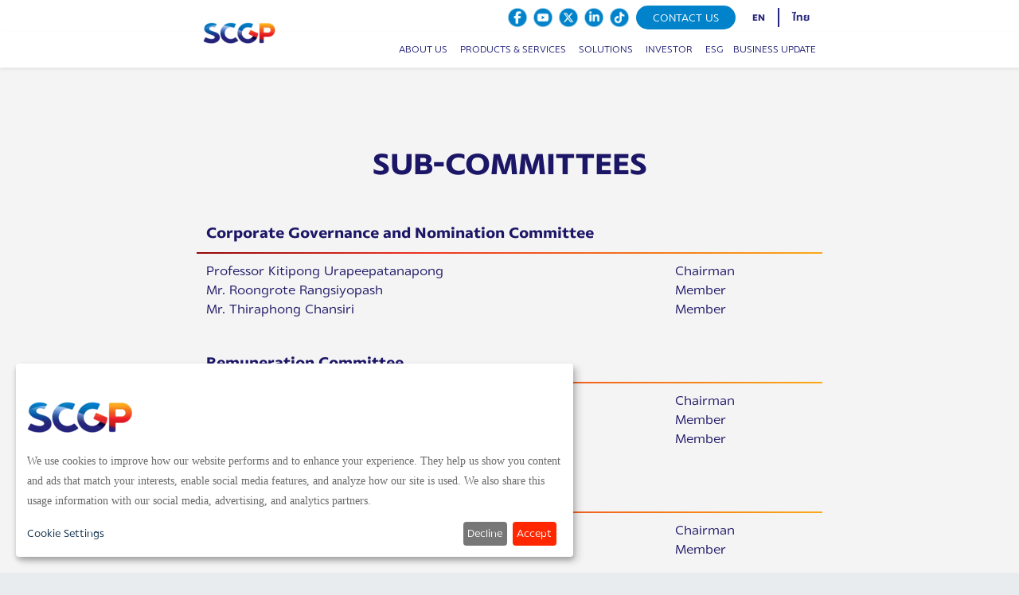

--- FILE ---
content_type: text/html; charset=utf-8
request_url: https://www.scgpackaging.com/en/subCommittees
body_size: 9032
content:
<!DOCTYPE html><html lang="en"><head><meta property="og:url" content="https://doctor-who-example.com"/><meta property="og:image" content="/static/doctor-who.jpg"/><meta property="og:image:alt" content="SCGP Image alt"/><meta property="og:image:type" content="image/jpeg"/><title>SCG Packaging - Total Packaging Solutions Provider</title><meta name="robots" content="index,follow"/><meta name="description" content="SCGP is a leading regional packaging company."/><meta property="og:title" content="SCG Packaging - Total Packaging Solutions Provider"/><meta property="og:description" content="SCGP is a leading regional packaging company."/><meta property="og:type" content="website"/><link rel="apple-touch-icon" href="/favicon.ico"/><link rel="mask-icon" href="/favicon.ico" color="#FFF"/><link rel="shortcut icon" type="image/x-icon" href="/favicon.ico"/><link rel="icon" type="image/svg" href="/assets/Images/favicon/16x16.svg" sizes="16x16"/><link rel="icon" type="image/svg" href="/assets/Images/favicon/32x32.svg" sizes="32x32"/><link rel="icon" type="image/svg" href="/assets/Images/favicon/48x48.svg" sizes="48x48"/><link rel="icon" type="image/svg" href="/assets/Images/favicon/96x96.svg" sizes="96x96"/><link rel="stylesheet" data-href="https://fonts.googleapis.com/css2?family=Jost:ital,wght@0,100;0,200;0,300;0,400;0,500;0,600;0,700;0,800;0,900;1,100;1,200;1,300;1,400;1,500;1,600;1,700;1,800;1,900&amp;display=swap" data-optimized-fonts="true"/><link rel="stylesheet" href="/assets/bootstrap5/css/bootstrap.min.css"/><link rel="stylesheet" href="/assets/css/navber.css"/><link rel="stylesheet" href="/assets/css/custom.css?v=22"/><link rel="stylesheet" href="/assets/css/custom.css"/><link rel="stylesheet" href="/assets/css/responsive.css"/><link rel="stylesheet" href="/assets/css/Sustainable.css"/><link rel="stylesheet" href="/assets/css/style.css"/><link rel="stylesheet" href="https://unpkg.com/aos@next/dist/aos.css"/><link href="https://use.fontawesome.com/releases/v5.0.6/css/all.css" rel="stylesheet"/><link rel="stylesheet" href="/assets/css/bootstrap-icons.css"/><script src="//ajax.googleapis.com/ajax/libs/jquery/2.1.1/jquery.min.js" type="28c5b374d0a6ce4f8a0aac9a-text/javascript"></script><link href="//cdnjs.cloudflare.com/ajax/libs/OwlCarousel2/2.2.1/assets/owl.carousel.min.css" rel="stylesheet"/><script src="//cdnjs.cloudflare.com/ajax/libs/OwlCarousel2/2.2.1/owl.carousel.min.js" type="28c5b374d0a6ce4f8a0aac9a-text/javascript"></script><meta charSet="utf-8"/><meta name="viewport" content="width=device-width, initial-scale=1"/><meta name="theme-color" content="#000000"/><script src="https://code.jquery.com/jquery-3.2.1.slim.min.js" type="28c5b374d0a6ce4f8a0aac9a-text/javascript"></script><link rel="stylesheet" href="../assets/css/mobile.css"/><link rel="stylesheet" href="../assets/css/desktop.css"/><meta name="next-head-count" content="37"/><link rel="stylesheet" href="/assets/css/cookieOverrideStyleScgp.css" defer=""/><script type="28c5b374d0a6ce4f8a0aac9a-text/javascript" src="https://scgppdpa.scgpco.com/v1/privacy-managers/49097048/reddot.js" defer=""></script><script async="" src="https://www.googletagmanager.com/gtag/js?id=G-2CSZCLH5V0" type="28c5b374d0a6ce4f8a0aac9a-text/javascript"></script><script type="28c5b374d0a6ce4f8a0aac9a-text/javascript">
            window.dataLayer = window.dataLayer || [];
            function gtag(){dataLayer.push(arguments);}
            gtag('js', new Date());

            gtag('config', 'G-2CSZCLH5V0');
          </script><meta name="next-font-preconnect"/><link rel="preload" href="/_next/static/css/32300a44191f1a85.css" as="style"/><link rel="stylesheet" href="/_next/static/css/32300a44191f1a85.css" data-n-g=""/><link rel="preload" href="/_next/static/css/f77f477a47ce7664.css" as="style"/><link rel="stylesheet" href="/_next/static/css/f77f477a47ce7664.css" data-n-p=""/><noscript data-n-css=""></noscript><script defer="" nomodule="" src="/_next/static/chunks/polyfills-5cd94c89d3acac5f.js" type="28c5b374d0a6ce4f8a0aac9a-text/javascript"></script><script src="/_next/static/chunks/webpack-1dec2aff23edb6f3.js" defer="" type="28c5b374d0a6ce4f8a0aac9a-text/javascript"></script><script src="/_next/static/chunks/framework-4729b95aa6cb8cde.js" defer="" type="28c5b374d0a6ce4f8a0aac9a-text/javascript"></script><script src="/_next/static/chunks/main-2b7356460a77f474.js" defer="" type="28c5b374d0a6ce4f8a0aac9a-text/javascript"></script><script src="/_next/static/chunks/pages/_app-a4c4b63574b5ccba.js" defer="" type="28c5b374d0a6ce4f8a0aac9a-text/javascript"></script><script src="/_next/static/chunks/b637e9a5-a4d08bbeebdf8ff7.js" defer="" type="28c5b374d0a6ce4f8a0aac9a-text/javascript"></script><script src="/_next/static/chunks/5640-5f1fa5a02fe865ab.js" defer="" type="28c5b374d0a6ce4f8a0aac9a-text/javascript"></script><script src="/_next/static/chunks/5152-b28148349c07fbcb.js" defer="" type="28c5b374d0a6ce4f8a0aac9a-text/javascript"></script><script src="/_next/static/chunks/3563-21ee268989ed437c.js" defer="" type="28c5b374d0a6ce4f8a0aac9a-text/javascript"></script><script src="/_next/static/chunks/6484-346c025d61aeecae.js" defer="" type="28c5b374d0a6ce4f8a0aac9a-text/javascript"></script><script src="/_next/static/chunks/pages/subCommittees-b750bd974dc8160b.js" defer="" type="28c5b374d0a6ce4f8a0aac9a-text/javascript"></script><script src="/_next/static/QDbiSvtJPvNFHvKXkrMxE/_buildManifest.js" defer="" type="28c5b374d0a6ce4f8a0aac9a-text/javascript"></script><script src="/_next/static/QDbiSvtJPvNFHvKXkrMxE/_ssgManifest.js" defer="" type="28c5b374d0a6ce4f8a0aac9a-text/javascript"></script><script src="/_next/static/QDbiSvtJPvNFHvKXkrMxE/_middlewareManifest.js" defer="" type="28c5b374d0a6ce4f8a0aac9a-text/javascript"></script></head><body><div id="__next"><div></div><div class="min-h-screen"><main><div class="sticky-top prevent-select " style="background-color:#fffffff0"><section class="d-lg-none d-block"><div class="pt-lg-3 py-1"></div></section><section class="d-none d-lg-block bg-position-top-nav headerscgp-top top-header-custom" id="header-color-nav"><div class="container px-0"><div class="row align-items-center" id="MyContact"><div class="col-xxl-12 col-xl-12 col-12 text-end" style="padding:4px"><div class="dis-none-style float-end align-items-center "><div role="button" class=" contact-icon "><a href="https://www.facebook.com/SCGPofficial"><img class="" src="/assets/Images/logo/Icon and Botton_SCGP Facebook_Light Blue.png" alt="facebook"/></a></div><div role="button" class=" contact-icon "><a href="https://www.youtube.com/c/SCGPackaging/featured"><img class="" src="/assets/Images/logo/Icon and Botton_SCGP Youtube_Light Blue.png" alt="youtube"/></a></div><div role="button" class=" contact-icon "><a href="https://twitter.com/SCGP_official"><img class="" src="/assets/Images/logo/Icon and Botton_SCGP X_Light Blue.png" alt="twitter"/></a></div><div role="button" class=" contact-icon "><a href="https://www.linkedin.com/company/scgpofficial"><img class="" src="/assets/Images/logo/Icon and Botton_SCGP Linkin_Light Blue.png" alt="instagram"/></a></div><div role="button" class=" contact-icon "><a href="https://www.tiktok.com/@scgp_official"><img class="" src="/assets/Images/logo/Icon and Botton_SCGP Tiktok_Light Blue.png" alt=""/></a></div><div class=" contact-header-contactus"><a class=" " href="/en/contact">CONTACT US</a></div><div class="d-flex set-posi-lang justify-content-end align-items-center "><a class=" FONT1VW HEADBACK" style="color:#26247B;padding:0.2rem 1rem;border-right:solid 2px"><b>EN</b></a><a class=" FONT1VW HEADBACK" style="color:#26247B;padding:0.2rem 1rem"><b>ไทย</b></a></div></div></div></div></div></section></div><div class="sticky-top prevent-select" id="sticky" style="top:40px;background-color:#fffffff0"><nav style="height:45px" class="navbar navbar-expand-lg navbar-light shadow-sm d-md-none d-lg-block d-none"><div class="container px-0" style="height:100%"><div class="headerNavber"><div class="headerBrand new-position"><a class="d-flex align-items-center pt-2" href="/en"><span style="box-sizing:border-box;display:inline-block;overflow:hidden;width:initial;height:initial;background:none;opacity:1;border:0;margin:0;padding:0;position:relative;max-width:100%"><span style="box-sizing:border-box;display:block;width:initial;height:initial;background:none;opacity:1;border:0;margin:0;padding:0;max-width:100%"><img style="display:block;max-width:100%;width:initial;height:initial;background:none;opacity:1;border:0;margin:0;padding:0" alt="" aria-hidden="true" src="data:image/svg+xml,%3csvg%20xmlns=%27http://www.w3.org/2000/svg%27%20version=%271.1%27%20width=%27170%27%20height=%2770%27/%3e"/></span><img alt="logo" title="" src="[data-uri]" decoding="async" data-nimg="intrinsic" class="UNSETFILL" style="position:absolute;top:0;left:0;bottom:0;right:0;box-sizing:border-box;padding:0;border:none;margin:auto;display:block;width:0;height:0;min-width:100%;max-width:100%;min-height:100%;max-height:100%"/><noscript><img alt="logo" title="" srcSet="/_next/image?url=%2Fassets%2FImages%2Flogo%2FSCGP_Logo_Full-Version_Isolated.png&amp;w=256&amp;q=75 1x, /_next/image?url=%2Fassets%2FImages%2Flogo%2FSCGP_Logo_Full-Version_Isolated.png&amp;w=384&amp;q=75 2x" src="/_next/image?url=%2Fassets%2FImages%2Flogo%2FSCGP_Logo_Full-Version_Isolated.png&amp;w=384&amp;q=75" decoding="async" data-nimg="intrinsic" style="position:absolute;top:0;left:0;bottom:0;right:0;box-sizing:border-box;padding:0;border:none;margin:auto;display:block;width:0;height:0;min-width:100%;max-width:100%;min-height:100%;max-height:100%" class="UNSETFILL" loading="lazy"/></noscript></span></a></div><div class="headerBrand"></div><div class="headerMenu "><ul class="menuNav m-0 py-1"><li class="px-2 dropdown"><a class="icon-width txt-nav dropdown-toggle menu-item text-uppercase " role="link" id="dropdown02" data-toggle="dropdown" aria-haspopup="true" aria-expanded="false">About us</a></li><li class="px-2 dropdown"><a class="icon-width txt-nav dropdown-toggle menu-item text-uppercase" role="link" id="dropdown01" data-toggle="dropdown" aria-haspopup="true" aria-expanded="false">Products &amp; Services</a></li><li class="px-2 dropdown"><a href="/Solutions" class="icon-width txt-nav dropdown-toggle menu-item text-uppercase" role="link" id="dropdown03" data-toggle="dropdown" aria-haspopup="true" aria-expanded="false"> SOLUTIONS</a></li><li class="px-2 dropdown"><a class="icon-width txt-nav dropdown-toggle menu-item text-uppercase" role="link" id="dropdown04" data-toggle="dropdown" aria-haspopup="true" aria-expanded="false">INVESTOR</a></li><li class="px-2 dropdown"><a class="icon-width txt-nav dropdown-toggle menu-item text-uppercase" id="dropdown03" data-toggle="dropdown" aria-haspopup="true" aria-expanded="false"> ESG</a></li><li class="ps-1 dropdown"><a class="icon-width txt-nav dropdown-toggle menu-item text-uppercase" role="link" id="dropdown0" data-toggle="dropdown" aria-haspopup="true" aria-expanded="false">Business update</a></li></ul></div></div></div><div class="dropdown-menu full-screen-menu   "><div class=""><div class="row justify-content-center" style="margin:0"><div class="col-lg-1"></div><div class="col-lg-10"><div class="  d-none"><div class="row sup-menu-zone"><div class="col-md-3"><div class="sup-menu-list"><div class="sub-menu-item-title"><span>Who are we</span></div><div class="sub-menu-item "><a href="/en/Who-we-are/ourVision">Our Vision<!-- --> <!-- --></a></div><div class="sub-menu-item "><a href="/en/Who-we-are/ourVision#Strategy">Our Strategy<!-- --> <!-- --></a></div><div class="sub-menu-item "><a href="/en/Who-we-are/ourVision#BusinessOpportunities">Our Opportunities<!-- --> <!-- --></a></div><div class="sub-menu-item "><a href="/en/Who-we-are/ourBusiness">Our Business</a></div><div class="sub-menu-item "><a href="/en/milestone">Milestone</a></div><div class="sub-menu-item "><a href="https://vn.scgpackaging.com/vn-en">SCGP in Vietnam</a></div></div></div><div class="col-md-3"><div class="sup-menu-list"><div class="sub-menu-item-title "><span>Management structure</span></div><div class="sub-menu-item "><a href="/en/board">Board of directors</a></div><div class="sub-menu-item "><a href="/en/managementTeam">Management Team</a></div><div class="sub-menu-item "><a href="/en/organizationChart">Organization chart</a></div><div class="sub-menu-item "><a href="/en/messagesFromTheBoardOfDirector">Message from the board of directors</a></div></div></div><div class="col-md-5"><div class="sup-menu-list"><div class="sub-menu-item-title "><span> <!-- -->Sub-Committees<!-- --></span></div><div><div class="sub-menu-item "><a href="/en/sub-committee#GovernanceandNominationCommittee">Corporate Governance and Nomination Committee</a></div><div class="sub-menu-item "><a href="/en/sub-committee#RemunerationCommittee">Remuneration Committee</a></div><div class="sub-menu-item "><a href="/en/sub-committee#Audit-Committee">Audit Committee</a></div><div class="sub-menu-item "><a href="/en/sub-committee#RiskCommittee">Risk Oversight Committee</a></div></div></div></div></div></div><div class=" d-none"><div class="row sup-menu-zone"><div class="col-md-3"><div class="sup-menu-list"></div></div><div class="col-md-3"><div class="sup-menu-list"></div></div><div class="col-md-3"><div class="sup-menu-list"></div></div><div class="col-md-3"><div class="sup-menu-list"></div></div></div></div><div class=" d-none"><div class="row sup-menu-zone"><div class="col-md-5"><div class="sup-menu-list"></div></div></div></div><div class=" d-none"><div class="row sup-menu-zone"><div class="col-md-3"><div class="sup-menu-list"><div class="sub-menu-item-title "><span> <!-- -->Investor Relations<!-- --></span></div><div class="sub-menu-item "><div class=" li-mark "> • </div><a href="https://investor.scgpackaging.com/en"> <!-- -->Investor Relations Homepage<!-- --></a></div><div class="sub-menu-item-title mt-2"><span> <!-- -->Financial Information<!-- --></span></div><div class="sub-menu-item "><div class=" li-mark "> • </div><a href="https://investor.scgpackaging.com/en/financial-information/financial-highlights"> <!-- -->Financial Highlights<!-- --></a></div><div class="sub-menu-item "><div class=" li-mark "> • </div><a href="https://investor.scgpackaging.com/en/downloads/financial-statements">Financial Statements</a></div><div class="sub-menu-item "><div class=" li-mark "> • </div><a href="https://investor.scgpackaging.com/en/downloads/mdna">MD&amp;A<!-- --><br/></a></div><div class="sub-menu-item "><div class=" li-mark "> • </div><a href="https://investor.scgpackaging.com/en/financial-information/credit-rating">Credit Rating &amp; Debt Profile<!-- --><br/></a></div><div class="sub-menu-item "><div class=" li-mark "> • </div><a href="https://investor.scgpackaging.com/en/financial-information/green-financing-framework"> <!-- -->Green Financing Framework<!-- --></a></div><div class="sub-menu-item-title mt-2"><span> <!-- -->Stock Information<!-- --></span></div><div class="sub-menu-item "><div class=" li-mark "> • </div><a href="https://investor.scgpackaging.com/en/stock-information/stock-quote"> <!-- -->Stock Quote<!-- --></a></div><div class="sub-menu-item "><div class=" li-mark "> • </div><a href="https://investor.scgpackaging.com/en/stock-information/historical-price"> <!-- -->Historical Price<!-- --></a></div><div class="sub-menu-item "><div class=" li-mark "> • </div><a href="https://investor.scgpackaging.com/en/stock-information/investment-calculator"> <!-- -->Investment Calculator<!-- --></a></div></div></div><div class="col-md-3"><div class="sup-menu-list"><div class="sub-menu-item-title "><span> <!-- -->Shareholder Information<!-- --></span></div><div class="sub-menu-item "><div class=" li-mark "> • </div><a href="https://investor.scgpackaging.com/en/shareholder-information/major-shareholders"> <!-- -->Shareholder Structure<!-- --></a></div><div class="sub-menu-item "><div class=" li-mark "> • </div><a href="https://investor.scgpackaging.com/en/shareholder-information/dividend-payment"> <!-- -->Dividend Information<!-- --></a></div><div class="sub-menu-item "><div class=" li-mark "> • </div><a href="https://investor.scgpackaging.com/en/downloads/shareholders-meetings"> <!-- -->AGM/EGM Information<!-- --></a></div><div class="sub-menu-item "><div class=" li-mark "> • </div><a href="https://investor.scgpackaging.com/en/calendar"> <!-- -->IR Calendar<!-- --></a></div><div class="sub-menu-item "><div class=" li-mark "> • </div><a href="https://investor.scgpackaging.com/en/updates/site-visit-program"> <!-- -->Site Visit Program<!-- --></a></div><div class="sub-menu-item-title mt-2"><span> <!-- -->Publications<!-- --></span></div><div class="sub-menu-item "><div class=" li-mark "> • </div><a href="https://investor.scgpackaging.com/en/publications/investor-kits"> <!-- -->Investor Kits<!-- --></a></div><div class="sub-menu-item "><div class=" li-mark "> • </div><a href="https://market.sec.or.th/public/ipos/IPOSEQ01.aspx?TransID=282407&amp;lang=en"> <!-- -->Prospectus<!-- --></a></div><div class="sub-menu-item "><div class=" li-mark "> • </div><a href="https://investor.scgpackaging.com/en/publications/digital-form-56-1-one-report-2023"> Digital Form 56-1 One Report<!-- --><br/></a></div><div class="sub-menu-item "><div class=" li-mark "> • </div><a href="https://investor.scgpackaging.com/en/downloads/factsheets"> <!-- -->Factsheet<!-- --></a></div><div class="sub-menu-item "><div class=" li-mark "> • </div><a href="https://investor.scgpackaging.com/en/downloads/presentations-webcasts"> <!-- -->Presentation and Webcast<!-- --></a></div><div class="sub-menu-item "><div class=" li-mark "> • </div><a href="https://investor.scgpackaging.com/storage/content/downloads/scgp-ipo-handbook.pdf"> <!-- -->SCGP IPO<!-- --></a></div><div class="sub-menu-item "><div class=" li-mark "> • </div><a href="https://investor.scgpackaging.com/en/downloads/summary-of-expansion-projects"> <!-- -->Summary of Business Expansions<!-- --></a></div><div class="sub-menu-item "><div class=" li-mark "> • </div><a href="https://investor.scgpackaging.com/en/documents/supplementary-information"> <!-- -->Supplementary Information<!-- --></a></div></div></div><div class="col-md-3"><div class="sup-menu-list"><div class="sub-menu-item-title "><span> <!-- -->Sustainable Development<!-- --></span></div><div class="sub-menu-item "><div class=" li-mark "> • </div><a href="https://investor.scgpackaging.com/en/sustainable-development/corporate-governance"> <!-- -->Corporate Governance<!-- --></a></div><div class="sub-menu-item "><div class=" li-mark "> • </div><a href="https://sustainability.scgpackaging.com/en/downloads/sd-reports"> <!-- -->SD report<!-- --></a></div><div class="sub-menu-item "><div class=" li-mark "> • </div><a href=" https:/whistleblowing.scg.com/external/pkg "> <!-- -->Whistleblowing Channel<!-- --></a></div><div class="sub-menu-item-title mt-2 "><span> <!-- -->Newsroom<!-- --></span></div><div class="sub-menu-item "><div class=" li-mark "> • </div><a href="https://investor.scgpackaging.com/en/newsroom/set-announcements"> <!-- -->SET Announcements<!-- --></a></div><div class="sub-menu-item "><div class=" li-mark "> • </div><a href="https://newsroom.scgpackaging.com"> <!-- -->Press Release<!-- --></a></div><div class="sub-menu-item "><div class=" li-mark "> • </div><a href="https://investor.scgpackaging.com/en/downloads/newsletter"> <!-- -->Newsletter<!-- --></a></div><div class="sub-menu-item-title mt-2"><span> <!-- -->Information Inquiry<!-- --></span></div><div class="sub-menu-item "><div class=" li-mark "> • </div><a href="https://investor.scgpackaging.com/en/information-inquiry/ir-contact"> <!-- -->IR Contact<!-- --></a></div><div class="sub-menu-item "><div class=" li-mark "> • </div><a href="https://investor.scgpackaging.com/en/information-inquiry/email-alert"> <!-- -->Email Alerts<!-- --></a></div><div class="sub-menu-item "><div class=" li-mark "> • </div><a href="https://investor.scgpackaging.com/en/publications/analyst-coverage"> <!-- -->Analyst Coverage<!-- --></a></div><div class="sub-menu-item "><div class=" li-mark "> • </div><a href="https://investor.scgpackaging.com/en/information-inquiry/faq"> <!-- -->FAQ<!-- --></a></div><div class="sub-menu-item "><div class=" li-mark "> • </div><a href="https://investor.scgpackaging.com/en/information-inquiry/code-of-conduct-for-investor-relations"> <!-- -->IR Code of Conduct<!-- --></a></div></div></div><div class="col-md-3"><div class="sup-menu-list"><div class=""><div class="sub-menu-item-title "><span>Debenture</span></div><div class=" sub-menu-item-debenture"><div class=" li-mark "> • </div><a href="https://investor.scgpackaging.com/en/debenture">Debenture homepage</a></div><div class="sub-menu-item-debenture "><div class=" li-mark "> • </div><a href="https://investor.scgpackaging.com/en/debenture/form-debenture-scg-debenture-club">Form Debenture &amp; SCG Debenture Club</a></div><div class="sub-menu-item-debenture "><div class=" li-mark "> • </div><a href="https://investor.scgpackaging.com/en/debenture/scg-debenture-club">SCG Debenture Club</a></div><div class="sub-menu-item-debenture "><div class=" li-mark "> • </div><a href="https://investor.scgpackaging.com/en/debenture/faq">FAQ</a></div><div class="sub-menu-item-debenture "><div class=" li-mark "> • </div><a href="https://investor.scgpackaging.com/en/debenture/debenture-contact">Debenture Contact</a></div></div></div></div></div></div><div class=" d-none"><div class="row sup-menu-zone"><div class="col-md-3"><div class="sup-menu-list"><div class=""><div class="sub-menu-item-title"><span>SCGP’s ESG</span></div></div></div></div><div class="col-md-3"><div class="sup-menu-list"><div class="sub-menu-item-title "><span></span></div><div class="sub-menu-item "><a class="" href="https://sustainability.scgpackaging.com/en/home">ESG Homepage</a></div><div class="sub-menu-item "><a class="" href="https://sustainability.scgpackaging.com/en/sustainability-approaches/sustainability-approaches">Sustainability Approaches</a></div><div class="sub-menu-item "><a class="" href="https://sustainability.scgpackaging.com/en/sustainability-approaches/materiality">Materiality</a></div><div class="sub-menu-item "><a class="" href="https://sustainability.scgpackaging.com/en/sustainability-approaches/highlight-esg-performance">Highlight ESG Performance</a></div><div class="sub-menu-item "><a class="" href="https://sustainability.scgpackaging.com/en/governance/circular-economy">Circular Economy</a></div></div></div><div class="col-md-3"><div class="sup-menu-list"><div class="sub-menu-item-title "><span></span></div><div class="sub-menu-item "><a class="" href="https://sustainability.scgpackaging.com/en/downloads/sd-reports">Sustainability Report</a></div><div class="sub-menu-item "><a class="" href="https://sustainability.scgpackaging.com/en/awards-recognition/awards-recognition">Awards</a></div></div></div></div></div><div class=" d-none"><div class="row sup-menu-zone"><div class="col-md-3"><div class="sup-menu-list"><div class="sub-menu-item-title"><span>Business update</span></div><div class="sub-menu-item "><a class="sub-menu-item " href="https://newsroom.scgpackaging.com/en/home/">SCGP Newsroom</a></div><div class="sub-menu-item "><a class="" href="https://newsroom.scgpackaging.com/en/spotlight/">Spotlight</a></div></div></div><div class="col-md-3"><div class="sup-menu-list"><div class="sub-menu-item-title"><span>Publications</span></div><div class="sub-menu-item "><a class="" href="https://newsroom.scgpackaging.com/en/a-lot-newsletter/">a LOT Newsletter</a></div></div></div><div class="col-md-4"><div class="sup-menu-list"><div class="sub-menu-item-title"><span>SCGP the Challenge</span></div><div class="sub-menu-item "><a class="" href="https://thechallenge.scgpackaging.com/en/speakout">SCGP Packaging Speak Out - Thailand</a></div><div class="sub-menu-item "><a class="" href="https://thechallenge.scgpackaging.com/en/speakout-vn"> <!-- -->SCGP Packaging Speak Out - Vietnam<!-- --></a></div><div class="sub-menu-item "><a class="" href="https://thechallenge.scgpackaging.com/en/designTalk"> <!-- -->SCGP Seminar<!-- --></a></div><div class="sub-menu-item "><a class="" href="https://thechallenge.scgpackaging.com/en/designSquare">SCGP Design Gallery</a></div></div></div></div></div></div></div></div></div></nav></div><div class="sticky-top"><div class="demo-container d-lg-none d-md-block d-block"><header class="header"><nav class="primary"><div class="header__container"><ul><li class="mobile-nav"><button id="nav-toggle"><span class="menu"></span></button></li><li class="logo text-end" style="margin-top:-15px"><a href="/en"><span style="box-sizing:border-box;display:inline-block;overflow:hidden;width:initial;height:initial;background:none;opacity:1;border:0;margin:0;padding:0;position:relative;max-width:100%"><span style="box-sizing:border-box;display:block;width:initial;height:initial;background:none;opacity:1;border:0;margin:0;padding:0;max-width:100%"><img style="display:block;max-width:100%;width:initial;height:initial;background:none;opacity:1;border:0;margin:0;padding:0" alt="" aria-hidden="true" src="data:image/svg+xml,%3csvg%20xmlns=%27http://www.w3.org/2000/svg%27%20version=%271.1%27%20width=%27100%27%20height=%2742%27/%3e"/></span><img alt="logo" title="" src="[data-uri]" decoding="async" data-nimg="intrinsic" class="UNSETFILL" style="position:absolute;top:0;left:0;bottom:0;right:0;box-sizing:border-box;padding:0;border:none;margin:auto;display:block;width:0;height:0;min-width:100%;max-width:100%;min-height:100%;max-height:100%"/><noscript><img alt="logo" title="" srcSet="/_next/image?url=%2Fassets%2FImages%2Flogo%2FSCGP_Logo_Full-Version_Isolated.png&amp;w=128&amp;q=75 1x, /_next/image?url=%2Fassets%2FImages%2Flogo%2FSCGP_Logo_Full-Version_Isolated.png&amp;w=256&amp;q=75 2x" src="/_next/image?url=%2Fassets%2FImages%2Flogo%2FSCGP_Logo_Full-Version_Isolated.png&amp;w=256&amp;q=75" decoding="async" data-nimg="intrinsic" style="position:absolute;top:0;left:0;bottom:0;right:0;box-sizing:border-box;padding:0;border:none;margin:auto;display:block;width:0;height:0;min-width:100%;max-width:100%;min-height:100%;max-height:100%" class="UNSETFILL" loading="lazy"/></noscript></span></a></li></ul></div></nav></header><div id="mySidenav" class="sidenav"><div class="pt-2" style="background:#fff"><div class="d-flex align-items-center"><div class="w-25 text-center"><a class="closebtn"><i class="bi bi-x-lg"></i></a></div><div class="w-75"><hr class="w-100"/></div></div><ul class="navMenuMb"><li class="navMenuMb-item"><div><a class="text-uppercase">About us</a><i class="fas fa-chevron-down float-end mt-1"></i></div><div class="collapse" style="display:none"><ul class="sub-menu-mb"><li class="sub-menu-mb-item" style="margin-left:-12px"><a><i class="fa fa-angle-right"></i> <!-- -->Who are we<!-- --></a><div class="collapse" style="display:none"><ul class="sub-menu-mb"><li class="sub-menu-mb-item2"><a href="/Who-we-are/ourVision#OurVision" rel="noreferrer"> <!-- -->Our Vision<!-- --> <!-- --></a></li><li class="sub-menu-mb-item2"><a href="/Who-we-are/ourVision#Strategy" rel="noreferrer"> <!-- -->Our Strategy<!-- --> <!-- --></a></li><li class="sub-menu-mb-item2"><a href="/Who-we-are/ourVision#BusinessOpportunities" rel="noreferrer"> <!-- -->Our Opportunities<!-- --> <!-- --></a></li><li class="sub-menu-mb-item2"><a href="/Who-we-are/ourBusiness" rel="noreferrer"> <!-- -->Our Business<!-- --> <!-- --></a></li><li class="sub-menu-mb-item2"><a href="/milestone" rel="noreferrer"> <!-- -->Milestone<!-- --> <!-- --></a></li><li class="sub-menu-mb-item2"><a href="https://vn.scgpackaging.com/" rel="noreferrer"> <!-- -->SCGP in Vietnam<!-- --> <!-- --></a></li></ul></div></li><li class="click-menu sub-menu-mb-item" style="margin-left:-12px"><a rel="noreferrer"><i class="fa fa-angle-right"></i> <!-- -->Management structure<!-- --></a><div class="sub-dropdown collapse" style="display:none" id="collapseWhoarewe-manage"><ul class="sub-menu-mb"><li class="sub-menu-mb-item2"><a href="/managementStructure" rel="noreferrer">Board of directors</a></li><li class="sub-menu-mb-item2"><a href="/managementTeam" rel="noreferrer">Management Team</a></li><li class="sub-menu-mb-item2"><a href="/organizationChart" rel="noreferrer">Organization chart</a></li> <!-- --></ul></div></li><li class="click-menu sub-menu-mb-item" style="margin-left:-12px"><a rel="noreferrer"><i class="fa fa-angle-right"></i> <!-- -->Sub-Committees<!-- --></a><div class="sub-dropdown collapse" style="display:none" id="collapseWhoarewe-Committees"><ul class="sub-menu-mb"><li class="sub-menu-mb-item2"><a href="/subCommittees#GovernanceandNominationCommittee" rel="noreferrer">Corporate Governance and Nomination Committee</a></li><li class="sub-menu-mb-item2"><a href="/subCommittees#RemunerationCommittee" rel="noreferrer">Remuneration Committee</a></li> <!-- --><li class="sub-menu-mb-item2"><a href="/subCommittees#AuditCommitteet" rel="noreferrer">Audit Committee</a></li><li class="sub-menu-mb-item2"><a href="/subCommittees#RickCommitteet" rel="noreferrer">Risk Oversight Committee</a></li></ul></div></li></ul></div></li><li class="navMenuMb-item"><div><a class="text-uppercase">Products &amp; Services</a> <!-- --><i class="fas fa-chevron-down float-end mt-1"></i></div><div class="collapse" style="display:none"><ul class="sub-menu-mb"><li class="click-menu sub-menu-mb-item" style="margin-left:-12px"><a href="#" rel="noreferrer"><i class="fa fa-angle-right"></i> <!-- -->Packaging<!-- --></a><div class="sub-dropdown collapse" style="display:none" id="products-packaging"><ul class="sub-menu-mb"><li class="sub-menu-mb-item2"><a href="/innovative_packaging" rel="noreferrer">Innovative packaging</a></li><li class="sub-menu-mb-item2"><a href="/packaging/บรรจุภัณฑ์ขั้นต้น" rel="noreferrer">Primary Packaging</a></li><li class="sub-menu-mb-item2"><a href="/packaging/บรรจุภัณฑ์ขั้นที่สอง" rel="noreferrer">Secondary Packaging</a></li><li class="sub-menu-mb-item2"><a href="/packaging/Packaging_1" rel="noreferrer">Tertiary Packaging</a></li></ul></div></li><li class="click-menu sub-menu-mb-item" style="margin-left:-12px"><a href="#" rel="noreferrer"><i class="fa fa-angle-right"></i> <!-- -->Other Products<!-- --></a><div class="sub-dropdown collapse" style="display:none" id="products-Other"><ul class="sub-menu-mb"><li class="sub-menu-mb-item2"><a href="https://festforfood.com/en" rel="noreferrer">Foodservice Products</a></li><li class="sub-menu-mb-item2"><a href="/กระดาษ_และเยื่อ" rel="noreferrer">Paper and Pulp</a></li><li class="sub-menu-mb-item2"><a href="https://www.siamforestry.com/homepage" rel="noreferrer">Forestry Business</a></li></ul></div></li><li class="click-menu sub-menu-mb-item" style="margin-left:-12px"><a href="#" rel="noreferrer"><i class="fa fa-angle-right"></i> <!-- -->Healthcare Products<!-- --></a><div class="sub-dropdown collapse" style="display:none" id="healthcare-head"><ul class="sub-menu-mb"><li class="sub-menu-mb-item2"><a href="https://www.ihp-corp.com/" rel="noreferrer">Medical supplies and labware</a></li></ul></div></li><li class="click-menu sub-menu-mb-item" style="margin-left:-12px"><a href="#" rel="noreferrer"><i class="fa fa-angle-right"></i> <!-- -->Other Services<!-- --></a><div class="sub-dropdown collapse" style="display:none" id="products-design"><ul class="sub-menu-mb"><li class="sub-menu-mb-item2"><a href="https://www.thaicontainersgroup.com/design" rel="noreferrer">Packaging Design Design Service</a></li><li class="sub-menu-mb-item2"><a href="https://www.thaicontainersgroup.com/exhibition" rel="noreferrer">Marketing &amp; Event Design Service</a></li><li class="sub-menu-mb-item2"><a href="https://smartindustry.scgpackaging.com" rel="noreferrer">Smart Industrial Solutions</a></li></ul></div></li></ul></div></li><li class="navMenuMb-item"><div href="/#"><a class="text-uppercase" rel="noreferrer"> SOLUTIONS</a> <!-- --></div></li><li class="navMenuMb-item"><div><a class="text-uppercase">INVESTOR</a> <!-- --><i class="fas fa-chevron-down float-end mt-1"></i></div><div class="collapse" style="display:none"><ul class="sub-menu-mb"><li class="click-menu sub-menu-mb-item"><a class="" href="https://investor.scgpackaging.com/en">Investor Relations Homepage</a></li><li class="click-menu sub-menu-mb-item" style="margin-left:-12px"><a rel="noreferrer"><i class="fa fa-angle-right"></i> <!-- -->Financial Information<!-- --></a><div class="collapse" style="display:none"><ul class="sub-menu-mb"><li class="sub-menu-mb-item2"><a href="https://investor.scgpackaging.com/en/financial-information/financial-highlights">Financial Highlights</a></li><li class="sub-menu-mb-item2"><a href="https://investor.scgpackaging.com/en/downloads/financial-statements">Financial Statements</a></li><li class="sub-menu-mb-item2"><a href="https://investor.scgpackaging.com/en/downloads/mdna">MD&amp;A</a></li><li class="sub-menu-mb-item2"><a href="https://investor.scgpackaging.com/en/financial-information/credit-rating">Credit Rating &amp; Debt Profile</a></li><li class="sub-menu-mb-item2"><a href="https://investor.scgpackaging.com/en/financial-information/green-financing-framework">Green Financing Framework</a></li></ul></div></li><li class="click-menu sub-menu-mb-item" style="margin-left:-12px"><a rel="noreferrer"><i class="fa fa-angle-right"></i> <!-- -->Stock Information<!-- --></a><div class="collapse" style="display:none"><ul class="sub-menu-mb"><li class="sub-menu-mb-item2"><a href="https://investor.scgpackaging.com/en/stock-information/stock-quote">Stock Quote</a></li><li class="sub-menu-mb-item2"><a href="https://investor.scgpackaging.com/en/stock-information/historical-price">Historical Price</a></li><li class="sub-menu-mb-item2"><a href="https://investor.scgpackaging.com/en/stock-information/investment-calculator">Investment Calculator</a></li></ul></div></li><li class="click-menu sub-menu-mb-item" style="margin-left:-12px"><a rel="noreferrer"><i class="fa fa-angle-right"></i> <!-- -->Shareholder Information<!-- --></a><div class="collapse" style="display:none"><ul class="sub-menu-mb"><li class="sub-menu-mb-item2"><a href="https://investor.scgpackaging.com/en/shareholder-information/major-shareholders">Shareholder Structure</a></li><li class="sub-menu-mb-item2"><a href="https://investor.scgpackaging.com/en/shareholder-information/dividend-payment">Dividend Information</a></li><li class="sub-menu-mb-item2"><a href="https://investor.scgpackaging.com/en/downloads/shareholders-meetings">AGM/EGM Information</a></li><li class="sub-menu-mb-item2"><a href="https://investor.scgpackaging.com/en/calendar">IR Calendar</a></li><li class="sub-menu-mb-item2"><a href="https://investor.scgpackaging.com/en/updates/site-visit-program">Site Visit Program</a></li></ul></div></li><li class="click-menu sub-menu-mb-item" style="margin-left:-12px"><a rel="noreferrer"><i class="fa fa-angle-right"></i> <!-- -->Publications<!-- --></a><div class="collapse" style="display:none"><ul class="sub-menu-mb"><li class="sub-menu-mb-item2"><a href="https://investor.scgpackaging.com/en/publications/investor-kits">Investor Kits</a></li><li class="sub-menu-mb-item2"><a href="https://market.sec.or.th/public/ipos/IPOSEQ01.aspx?TransID=282407&amp;lang=en">Prospectus</a></li><li class="sub-menu-mb-item2"><a href="https://investor.scgpackaging.com/en/publications/digital-form-56-1-one-report-2023"> Digital Form 56-1 One Report</a></li><li class="sub-menu-mb-item2"><a href="https://investor.scgpackaging.com/en/downloads/factsheets">Factsheet</a></li><li class="sub-menu-mb-item2"><a href="https://investor.scgpackaging.com/en/downloads/presentations-webcasts">Presentation and Webcast</a></li><li class="sub-menu-mb-item2"><a href="https://investor.scgpackaging.com/storage/content/downloads/scgp-ipo-handbook.pdf">SCGP IPO</a></li><li class="sub-menu-mb-item2"><a href="https://investor.scgpackaging.com/en/downloads/summary-of-expansion-projects">Summary of Business Expansions</a></li><li class="sub-menu-mb-item2"><a href="https://investor.scgpackaging.com/en/documents/supplementary-information">Supplementary Information</a></li></ul></div></li><li class="click-menu sub-menu-mb-item" style="margin-left:-12px"><a rel="noreferrer"><i class="fa fa-angle-right"></i> <!-- -->Sustainable Development<!-- --></a><div class="collapse" style="display:none"><ul class="sub-menu-mb"><li class="sub-menu-mb-item2"><a href="https://investor.scgpackaging.com/en/sustainable-development/corporate-governance">Corporate Governance</a></li><li class="sub-menu-mb-item2"><a href="https://sustainability.scgpackaging.com/en/downloads/sd-reports">SD report</a></li><li class="sub-menu-mb-item2"><a href=" https:/whistleblowing.scg.com/external/pkg ">Whistleblowing Channel</a></li></ul></div></li><li class="click-menu sub-menu-mb-item" style="margin-left:-12px"><a rel="noreferrer"><i class="fa fa-angle-right"></i> <!-- -->Newsroom<!-- --></a><div class="collapse" style="display:none"><ul class="sub-menu-mb"><li class="sub-menu-mb-item2"><a href="https://investor.scgpackaging.com/en/newsroom/set-announcements">SET Announcements</a></li><li class="sub-menu-mb-item2"><a href="/en/news">Press Release</a></li><li class="sub-menu-mb-item2"><a href="https://investor.scgpackaging.com/en/downloads/newsletter">Newsletter</a></li></ul></div></li><li class="click-menu sub-menu-mb-item" style="margin-left:-12px"><a rel="noreferrer"><i class="fa fa-angle-right"></i> <!-- -->Information Inquiry<!-- --></a><div class="collapse" style="display:none"><ul class="sub-menu-mb"><li class="sub-menu-mb-item2"><a href="https://investor.scgpackaging.com/en/information-inquiry/ir-contact">IR Contact</a></li><li class="sub-menu-mb-item2"><a href="https://investor.scgpackaging.com/en/information-inquiry/email-alert">Email Alerts</a></li><li class="sub-menu-mb-item2"><a href="https://investor.scgpackaging.com/en/publications/analyst-coverage">Analyst Coverage</a></li><li class="sub-menu-mb-item2"><a href="https://investor.scgpackaging.com/en/information-inquiry/faq">FAQ</a></li><li class="sub-menu-mb-item2"><a href="https://investor.scgpackaging.com/en/information-inquiry/code-of-conduct-for-investor-relations">IR Code of Conduct</a></li></ul></div></li><li class="click-menu sub-menu-mb-item" style="margin-left:-12px"><a rel="noreferrer"><i class="fa fa-angle-right"></i> <!-- -->Debenture<!-- --></a><div class="collapse" style="display:none"><ul class="sub-menu-mb"><li class="sub-menu-mb-item2"><a href="https://investor.scgpackaging.com/en/debenture">Debenture homepage</a></li><li class="sub-menu-mb-item2"><a href="https://investor.scgpackaging.com/en/debenture/form-debenture-scg-debenture-club">Form Debenture &amp; SCG Debenture Club</a></li><li class="sub-menu-mb-item2"><a href="https://investor.scgpackaging.com/en/debenture/scg-debenture-club">SCG Debenture Club</a></li><li class="sub-menu-mb-item2"><a href="https://investor.scgpackaging.com/en/debenture/faq">FAQ</a></li><li class="sub-menu-mb-item2"><a href="https://investor.scgpackaging.com/en/debenture/debenture-contact">Debenture Contact</a></li></ul></div></li></ul></div></li><li class="navMenuMb-item"><div><a class="text-uppercase"> ESG</a> <!-- --><i class="fas fa-chevron-down float-end mt-1"></i></div><div class="collapse" style="display:none"><ul class="sub-menu-mb"><li class="click-menu sub-menu-mb-item"><a class="" href="https://sustainability.scgpackaging.com/en/home">ESG Homepage</a></li><li class="click-menu sub-menu-mb-item"><a class="" href="https://sustainability.scgpackaging.com/en/sustainability-approaches/sustainability-approaches">Sustainability Approaches</a></li><li class="click-menu sub-menu-mb-item"><a class="" href="https://sustainability.scgpackaging.com/en/sustainability-approaches/materiality">Materiality</a></li><li class="click-menu sub-menu-mb-item"><a class="" href="https://sustainability.scgpackaging.com/en/sustainability-approaches/highlight-esg-performance">Highlight ESG Performance</a></li><li class="click-menu sub-menu-mb-item"><a class="" href="https://sustainability.scgpackaging.com/en/governance/circular-economy">Circular Economy</a></li><li class="click-menu sub-menu-mb-item"><a class="" href="https://sustainability.scgpackaging.com/en/downloads/sd-reports">Sustainability Report</a></li><li class="click-menu sub-menu-mb-item"><a class="" href="https://sustainability.scgpackaging.com/en/awards-recognition/awards-recognition">Awards</a></li></ul></div></li><li class="navMenuMb-item"><div><a class="text-uppercase">Business update</a> <!-- --><i class="fas fa-chevron-down float-end mt-1"></i></div><div class="collapse" style="display:none"><ul class="sub-menu-mb"><li class="click-menu sub-menu-mb-item" style="margin-left:-12px"><a><i class="fa fa-angle-right"></i> <!-- -->Business update<!-- --></a><div class="collapse" style="display:none"><ul class="sub-menu-mb"><li class="sub-menu-mb-item2"><a class="sub-menu-item " href="https://newsroom.scgpackaging.com/en/home/">SCGP Newsroom</a></li><li class="sub-menu-mb-item2"><a class="" href="https://newsroom.scgpackaging.com/en/spotlight/">Spotlight</a></li></ul></div></li><li class="sub-menu-mb-item"><a class="" href="https://newsroom.scgpackaging.com/en/a-lot-newsletter/">a LOT Newsletter</a></li><li class="click-menu sub-menu-mb-item" style="margin-left:-12px"><a><i class="fa fa-angle-right"></i> <!-- -->SCGP the Challenge<!-- --></a><div class="collapse" style="display:none"><ul class="sub-menu-mb"><li class="sub-menu-mb-item2"><a class="" href="https://thechallenge.scgpackaging.com/en/speakout2022">SCGP Packaging Speak Out - Thailand</a></li><li class="sub-menu-mb-item2"><a class="" href="https://thechallenge.scgpackaging.com/en/speakout2022"> <!-- -->SCGP Packaging Speak Out - Vietnam<!-- --></a></li><li class="sub-menu-mb-item2"><a class="" href="/en/subCommittees#"> <!-- -->SCGP Seminar<!-- --></a></li><li class="sub-menu-mb-item2"><a class="" href="/en/subCommittees#">SCGP Design Gallery</a></li></ul></div></li></ul></div></li></ul></div><div class="pt-4 px-2"><div class="d-flex justify-content-evenly"><div class="text-center"><a href="https://www.facebook.com/SCGPofficial"><img class="w-75" src="/assets/Images/logo/facebook.png" alt=""/></a></div><div class="text-center"><a href="https://www.youtube.com/c/SCGPackaging/featured"><img class="w-75" src="/assets/Images/logo/youtube.png" alt=""/></a></div><div class="text-center"><a href="https://twitter.com/SCGP_official"><img class="w-75" src="/assets/Images/logo/twitter.png" alt=""/></a></div><div class="text-center"><a href="https://www.linkedin.com/company/scgpofficial"><img class="w-75" src="/assets/Images/logo/instagram.png" alt=""/></a></div><div class="text-center"><a href="https://www.tiktok.com/@scgp_official"><img class="w-75" src="/assets/Images/logo/tiktok.png" alt=""/></a></div></div><div class="row"><div class="col-12 mt-4 text-center font-white d-flex justify-content-center"><label id="LangEN" role="button">ENG</label><span class="px-2">|</span><label id="LangEN" role="button">ไทย</label></div></div><div class="col-12 mt-4 text-center font-white d-flex justify-content-center"><a href="/contact-us" class="font-white"><label id="LangEN" role="button">Contact Us</label></a></div></div></div><div class="backdrop" id="backdrop"></div></div></div><section class="bg-gray-fix"><div class="container pt-5 px-lg-0 px-3"><div class="row pt-5"><div class="col-12 text-center box-show-card"><h1 class="text-center txt-blue text-uppercase">Sub-Committees</h1></div></div><div class="row"><div class="col-12 py-5 px-3 d-sm-block"><div style="margin-bottom:40px" class="row" id="GovernanceandNominationCommittee"><div style="color:#1c1666;font-weight:bold;font-size:1.3rem;margin-bottom:10px;font-family:SCG Bold" class="col-md-12">Corporate Governance and Nomination Committee</div><div style="height:2px;margin-bottom:10px;background:linear-gradient(90deg,  rgba(146,6,7,1)  0%, rgba(236,50,35,1) 35%, rgba(250,170,23,1)100%)" class="col-md-12"></div><div style="color:#1c1666;font-size:1.1rem;margin-bottom:10px" class="col-sm-9 col-9 m-auto">Professor<!-- --> <!-- -->Kitipong Urapeepatanapong<!-- --></div><div style="color:#1c1666;font-size:1.1rem;margin-bottom:10px" class="col-sm-3 col-3 m-auto">Chairman</div><div style="color:#1c1666;font-size:1.1rem;margin-bottom:10px" class="col-sm-9 col-9 m-auto">Mr. Roongrote Rangsiyopash</div><div style="color:#1c1666;font-size:1.1rem;margin-bottom:10px" class="col-sm-3 col-3 m-auto">Member</div><div style="color:#1c1666;font-size:1.1rem;margin-bottom:10px" class="col-sm-9 col-9 m-auto">Mr. Thiraphong Chansiri</div><div style="color:#1c1666;font-size:1.1rem;margin-bottom:10px" class="col-sm-3 col-3 m-auto">Member</div></div><div style="margin-bottom:40px" class="row" id="Audit-Committee"><div style="color:#1c1666;font-weight:bold;font-size:1.3rem;margin-bottom:10px;font-family:SCG Bold" class="col-md-12">Remuneration Committee</div><div style="height:2px;margin-bottom:10px;background:linear-gradient(90deg,  rgba(146,6,7,1)  0%, rgba(236,50,35,1) 35%, rgba(250,170,23,1)100%)" class="col-md-12"></div><div style="color:#1c1666;font-size:1.1rem;margin-bottom:10px" class="col-sm-9 col-9 m-auto">Mr. Vanus Taepaisitphongse</div><div style="color:#1c1666;font-size:1.1rem;margin-bottom:10px" class="col-sm-3 col-3 m-auto">Chairman</div><div style="color:#1c1666;font-size:1.1rem;margin-bottom:10px" class="col-sm-9 col-9 m-auto">Mr. Vibul Tuangsitthisombat</div><div style="color:#1c1666;font-size:1.1rem;margin-bottom:10px" class="col-sm-3 col-3 m-auto">Member</div><div style="color:#1c1666;font-size:1.1rem;margin-bottom:10px" class="col-sm-9 col-9 m-auto">Mr. Thammasak Sethaudom</div><div style="color:#1c1666;font-size:1.1rem;margin-bottom:10px" class="col-sm-3 col-3 m-auto">Member</div></div><div style="margin-bottom:40px" class="row" id="RemunerationCommittee"><div style="color:#1c1666;font-weight:bold;font-size:1.3rem;margin-bottom:10px;font-family:SCG Bold" class="col-md-12">Audit Committee</div><div style="height:2px;margin-bottom:10px;background:linear-gradient(90deg,  rgba(146,6,7,1)  0%, rgba(236,50,35,1) 35%, rgba(250,170,23,1)100%)" class="col-md-12"></div><div style="color:#1c1666;font-size:1.1rem;margin-bottom:10px" class="col-sm-9 col-9 m-auto">Mrs. Kaisri Nuengsigkapian</div><div style="color:#1c1666;font-size:1.1rem;margin-bottom:10px" class="col-sm-3 col-3 m-auto">Chairman</div><div style="color:#1c1666;font-size:1.1rem;margin-bottom:10px" class="col-sm-9 col-9 m-auto">Mr. Rapee Sucharitakul</div><div style="color:#1c1666;font-size:1.1rem;margin-bottom:10px" class="col-sm-3 col-3 m-auto">Member</div></div><div style="margin-bottom:40px" class="row" id="RiskCommittee"><div style="color:#1c1666;font-weight:bold;font-size:1.3rem;margin-bottom:10px;font-family:SCG Bold" class="col-md-12">Risk Oversight Committee</div><div style="height:2px;margin-bottom:10px;background:linear-gradient(90deg,  rgba(146,6,7,1)  0%, rgba(236,50,35,1) 35%, rgba(250,170,23,1)100%)" class="col-md-12"></div><div style="color:#1c1666;font-size:1.1rem;margin-bottom:10px" class="col-sm-9 col-9 m-auto">Mr. Vibul Tuangsitthisombat</div><div style="color:#1c1666;font-size:1.1rem;margin-bottom:10px" class="col-sm-3 col-3 m-auto">Chairman</div><div style="color:#1c1666;font-size:1.1rem;margin-bottom:10px" class="col-sm-9 col-9 m-auto">Professor<!-- --> <!-- -->Kitipong Urapeepatanapong<!-- --></div><div style="color:#1c1666;font-size:1.1rem;margin-bottom:10px" class="col-sm-3 col-3 m-auto">Member</div><div style="color:#1c1666;font-size:1.1rem;margin-bottom:10px" class="col-sm-9 col-9 m-auto">Mr. Wichan Jitpukdee</div><div style="color:#1c1666;font-size:1.1rem;margin-bottom:10px" class="col-sm-3 col-3 m-auto">Member</div></div></div></div></div></section><div class="pt-4" style="background:#eff0f0"><div class="text-center"><h6 style="color:#1c1666;font-size:1rem;margin:0px"> MEMBERS OF SCGP </h6></div><div class="mt-2"><div class="d-flex FFLEXWARP justify-content-center"></div></div><section class="bg-footer border-tb"><div class="container py-4"><div class="row"><div class="col-sm-12 col-md-7 col-lg-7 col-12 pb-lg-0 pb-md-3 txt-footer d-flex justify-content-center d-flex justify-content-lg-start ul-font text-md-start text-center"><div>SCG PACKAGING PUBLIC COMPANY LIMITED<!-- --><br/>1 SIAM CEMENT RD., BANGSUE, BANGKOK<!-- --><br/>THAILAND TEL. +662 586 5555 , +662 586 4444 , +662 586 3333<!-- --><br/></div></div><div class="hidden-mobile col-md-12 col-lg-5 col-12 pb-lg-0 pb-md-3 d-flex justify-content-center justify-content-lg-end ul-font text-md-start text-center d-none"><div class=" d-flex contact-foo ter justify-content-center align-items-center "><div role="button" class=" contact-footer-li contact-footer-social-media "><a href="https://www.facebook.com/SCGPofficial"><img class="" src="/assets/Images/logo/Icon and Botton_SCGP Facebook_Blue.png" alt="facebook"/></a></div><div role="button" class=" contact-footer-li contact-footer-social-media "><a href="https://www.youtube.com/c/SCGPackaging/featured"><img class="" src="/assets/Images/logo/Icon and Botton_SCGP Youtube_Blue.png" alt="youtube"/></a></div><div role="button" class=" contact-footer-li contact-footer-social-media "><a href="https://twitter.com/SCGP_official"><img class="" src="/assets/Images/logo/Icon and Botton_SCGP X_Blue.png" alt="twitter"/></a></div><div role="button" class=" contact-footer-li contact-footer-social-media "><a href="https://www.linkedin.com/company/scgpofficial"><img class="" src="/assets/Images/logo/Icon and Botton_SCGP Linkin_Blue.png" alt="instagram"/></a></div><div role="button" class=" contact-footer-li contact-footer-social-media "><a href="https://www.tiktok.com/@scgp_official"><img class="" src="/assets/Images/logo/Icon and Botton_SCGP Tiktok_Blue.png" alt=""/></a></div><div class=" contact-footer-li contact-footer-contactus"><a class=" " href="/en/contact">CONTACT US</a></div></div></div><div class="d-flex col-sm-12 col-md-7 col-lg-7 col-12 mt-2 txt-footer mt-md-3 mt-sm-1 "><ul class="p-0 list-none d-flex d-flex ul-font" style="margin-bottom:0;flex-wrap:wrap;align-self:center"><li class=" " style="border-right:1px solid #0083CA;padding-right:0.5rem"><a href="https://scgppdpa.scgpco.com/privacy/76201b9d-5486-4033-3ffe-08dc10c66cfe" target="_blank" class="txt-footer">COOKIE NOTICE</a></li><li class="px-md-2 px-1 " style="border-right:1px solid #0083CA"><a class="txt-footer" href="/en/legal">LEGAL</a></li><li class="px-md-2 px-1 " style="border-right:1px solid #0083CA"><a class="txt-footer" href="/en/privacy-notice">PRIVACY NOTICE</a></li><li class="px-md-2 px-1 " style="border-right:1px solid #0083CA"><a class="txt-footer" href="/en/take_down_notice">TAKE DOWN NOTICE</a></li><li class="px-md-2 px-1 "><a class="txt-footer" href="https://whistleblowing.scg.com/external/pkg">WHISTLEBLOWING</a></li></ul></div><div class="col-md-12 col-lg-5 col-12 mt-2 pb-lg-0 pb-md-3 d-flex justify-content-center justify-content-lg-end ul-font text-md-start text-center flex-wrap"><div class="d-flex contact-foo ter justify-content-end align-items-center w-100"><div role="button" class=" contact-footer-li contact-footer-social-media "><a href="https://www.facebook.com/SCGPofficial"><img class="" src="/assets/Images/logo/Icon and Botton_SCGP Facebook_Blue.png" alt="facebook"/></a></div><div role="button" class=" contact-footer-li contact-footer-social-media "><a href="https://www.youtube.com/c/SCGPackaging/featured"><img class="" src="/assets/Images/logo/Icon and Botton_SCGP Youtube_Blue.png" alt="youtube"/></a></div><div role="button" class=" contact-footer-li contact-footer-social-media "><a href="https://twitter.com/SCGP_official"><img class="" src="/assets/Images/logo/Icon and Botton_SCGP X_Blue.png" alt="twitter"/></a></div><div role="button" class=" contact-footer-li contact-footer-social-media "><a href="https://www.linkedin.com/company/scgpofficial"><img class="" src="/assets/Images/logo/Icon and Botton_SCGP Linkin_Blue.png" alt="instagram"/></a></div><div role="button" class=" contact-footer-li contact-footer-social-media "><a href="https://www.tiktok.com/@scgp_official"><img class="" src="/assets/Images/logo/Icon and Botton_SCGP Tiktok_Blue.png" alt=""/></a></div></div><div style="margin-left:auto"><ul class="p-0 list-none d-flex ul-font align-items-center" style="margin-bottom:0;margin-right:5px"><li class="px-md-2 px-1 d-none" style="border-right:1px solid #0083CA"><a href="#" class="txt-footer">SCGP PROCUREMENT</a></li><li class="px-md-2 px-1 "><a class="txt-footer" href="/en/sitemap">SITEMAP</a></li></ul></div></div><div class="hidden-web col-sm-12 ul-font mt-2 d-flex justify-content-center d-flex justify-content-lg-end"><div class=" contact-footer-li contact-footer-contactus"><a class=" " href="/en/contact">CONTACT US</a></div></div><div class="col-sm-12 col-md-5 col-lg-5 col-12 txt-footer mt-2 justify-content-center d-flex justify-content-lg-end d-none"><ul class="p-0 list-none d-flex ul-font align-items-center" style="margin-bottom:0;margin-right:5px"><li class="px-md-2 px-1 d-none" style="border-right:1px solid #0083CA"><a href="#" class="txt-footer">SCGP PROCUREMENT</a></li><li class="px-md-2 px-1 "><a class="txt-footer" href="/en/sitemap">SITEMAP</a></li></ul></div></div><div class="row align-items-center" id="MyContact"></div></div></section><section class="bg-footer "><div class="container py-3 text-center"><div class="row"><div class="col-md-12"><p class="mb-0 ul-font">COPYRIGHT 2015 SCG PACKAGING. ALL RIGHTS RESERVED. LEGAL &amp; PRIVACY.</p></div></div></div></section><section style="background:url(&quot;/assets/Images/navtop2.svg&quot;);background-repeat:no-repeat;background-size:100% auto"><div class="py-md-2 py-1"></div></section></div></main></div></div><script id="__NEXT_DATA__" type="application/json">{"props":{"pageProps":{"data_meta":[{"meta_title":"SCG Packaging - Total Packaging Solutions Provider","meta_description":"SCGP is a leading regional packaging company.","meta_keyword":"SCG Packaging","page_title":"SCG Packaging - Total Packaging Solutions Provider"}]},"__N_SSP":true},"page":"/subCommittees","query":{},"buildId":"QDbiSvtJPvNFHvKXkrMxE","isFallback":false,"gssp":true,"locale":"en","locales":["default","th","en"],"defaultLocale":"default","scriptLoader":[]}</script><script src="/cdn-cgi/scripts/7d0fa10a/cloudflare-static/rocket-loader.min.js" data-cf-settings="28c5b374d0a6ce4f8a0aac9a-|49" defer></script><script>(function(){function c(){var b=a.contentDocument||a.contentWindow.document;if(b){var d=b.createElement('script');d.innerHTML="window.__CF$cv$params={r:'99b457334f9f223a',t:'MTc2MjU5NzI1Ng=='};var a=document.createElement('script');a.src='/cdn-cgi/challenge-platform/scripts/jsd/main.js';document.getElementsByTagName('head')[0].appendChild(a);";b.getElementsByTagName('head')[0].appendChild(d)}}if(document.body){var a=document.createElement('iframe');a.height=1;a.width=1;a.style.position='absolute';a.style.top=0;a.style.left=0;a.style.border='none';a.style.visibility='hidden';document.body.appendChild(a);if('loading'!==document.readyState)c();else if(window.addEventListener)document.addEventListener('DOMContentLoaded',c);else{var e=document.onreadystatechange||function(){};document.onreadystatechange=function(b){e(b);'loading'!==document.readyState&&(document.onreadystatechange=e,c())}}}})();</script><script defer src="https://static.cloudflareinsights.com/beacon.min.js/vcd15cbe7772f49c399c6a5babf22c1241717689176015" integrity="sha512-ZpsOmlRQV6y907TI0dKBHq9Md29nnaEIPlkf84rnaERnq6zvWvPUqr2ft8M1aS28oN72PdrCzSjY4U6VaAw1EQ==" data-cf-beacon='{"version":"2024.11.0","token":"2e3115ac60904473be6d74ede136c263","server_timing":{"name":{"cfCacheStatus":true,"cfEdge":true,"cfExtPri":true,"cfL4":true,"cfOrigin":true,"cfSpeedBrain":true},"location_startswith":null}}' crossorigin="anonymous"></script>
</body></html>

--- FILE ---
content_type: text/css; charset=UTF-8
request_url: https://www.scgpackaging.com/assets/css/navber.css
body_size: 1294
content:
.font-white {
    color: #fff;
}

.sidenav {
    height: 100%;
    width: 0px;
    position: fixed;
    z-index: 999;
    top: 0;
    left: 0;
    background: #1c1666;
    /* background-color: #fff; */
    overflow-y: auto;
    overflow-x: hidden;
    transition: 0.5s;
    /* padding         : 15px 0px 0px 0px; */
    padding: 0px;
    font-size: 1rem;
}

.backdrop {
    display: none;
    background-color: rgba(0, 0, 0, 0.7);
    width: 100%;
    height: 100%;
    z-index: 998;
    top: 0;
    position: fixed;
}

.closebtn {
    color: red;
    font-size: 1.5rem;
}

.navMenuMb {
    list-style: none;
    padding: 0px;
    margin: 0px;
}

.navMenuMb-item {
    display: block;
    width: 100%;
    padding: 10px 15px;
    font-size: 1rem;
    border-bottom: 1px solid #c4c4c4;
    /* color     : #294661; */
    cursor: pointer;
}

.navMenuMb-item a {
    color: #0061ad;
}

.navMenuMb-item a:focus {
    color: #1c1666;
}

/* .sub-menu-mb {
    list-style: none;
    padding   : 0px;
    margin    : 0px;
} */
.sub-menu-mb {
    list-style: none;
    padding: 0px;
    margin: 0px 0px 0px 6px;
}

.sub-menu-mb-item {
    display: block;
    width: 100%;
    padding: 3px 8px;
    color: #0061ad;
    cursor: pointer;
}

.sub-menu-mb-item2 {
    display: block;
    width: 100%;
    padding: 3px 20px;
    color: #0061ad;
    cursor: pointer;
}

/* .sub-menu-mb-item a:focus {
    color        : #1c1666;
    border-bottom: 2px solid !important;
    border-image : radial-gradient(rgb(236 45 39), rgb(248 172 28)) 1 !important;
} */
.sub-menu-mb-item a:focus {
    color: #0061ad;
    border-bottom: none;
    border-image: none;
}

.sub-menu-mb-item2:focus {
    color: #1c1666;
}

.dropdown-toggle::after {
    display: none;
}

.text-decoration-none {
    text-decoration: none !important;
}

/* Font Awesome Icons have variable width. Added fixed width to fix that.*/
.icon-width {
    width: 2rem;
}

/***** demo styles *****/

body {
    background-color: #e9ecef;
    margin: 0;
    padding: 0;
}

.demo-container {
    max-width: 100%;
    display: block;
    margin: 0 auto;
    position: relative;
    overflow: hidden;
}

/***** Base header & nav styles *****/

.header {
    position: relative;
    padding-bottom: 0;
    width: 100%;
    max-width: 1600px;
    background-color: #fff;
    z-index: 4;
}

.header__container {
    max-width: 1170px;
    margin: 0 auto;
    padding-left: 1rem;
    padding-right: 1rem;
    max-height: 50px;
}

.header ul {
    margin: 0;
    padding: 0;
}

.header ul li {
    list-style: none;
    margin-bottom: 0;
}

.header ul li a:hover {
    color: #1a82e2;
}

nav.secondary {
    height: 2rem;
    width: 100%;
    border-bottom: 1px solid #e9ecef;
}

nav.primary {
    background-color: #fff;
    box-shadow: 0px 1px 3px -1px rgba(41, 70, 97, 0.2);
    position: relative;
    border-bottom: 1px solid #e9ecef;
}

nav.primary ul {
    display: -webkit-flex;
    display: -ms-flexbox;
    display: flex;
    flex-direction: row;
    flex-wrap: wrap;
    align-items: center;
    box-sizing: border-box;
}

nav.primary ul li {
    flex: 1;
}

nav.primary ul li.logo {
    flex: 3;
    text-align: left;
}

nav.primary ul li.logo a {
    /* height             : 72px;
    min-width          : 150px;
    background-image: url("//sendgrid.com/brand/sg-logo-300.png");
    background-position: left 22px;
    background-repeat  : no-repeat;
    background-size    : 150px auto; */
    display: flex;
    /* margin-left        : 8%; */
}

/***** Mobile nav toggle container *****/

li.mobile-nav {
    position: relative;
    text-align: right;
    display: block;
    height: 4.5rem;
    vertical-align: middle;
}

/***** hamburger menu *****/

#nav-toggle {
    font-size: 1.875rem;
    position: initial;
    width: 32px;
    right: 0;
    height: 50px;
    background: transparent;
    border: none;
    display: block;
    z-index: 1000;
    line-height: 1;
    padding: 0;
    cursor: pointer;
}

/* #nav-toggle:hover,
#nav-toggle:focus {
  color: #1a82e2;
  outline: none;
} */
#nav-toggle .menu {
    position: absolute;
    display: block;
    width: 1.875rem;
    height: 2px;
    background: #1a82e2;
    overflow: visible;
    transition: background-color 0.3s ease-out;
    transition-delay: 0.1s;
}

#nav-toggle .menu:before,
#nav-toggle .menu:after {
    content: "";
    position: absolute;
    left: 0;
    width: 1.875rem;
    height: 2px;
    background: #1a82e2;
    transition: transform 0.2s;
}

#nav-toggle .menu:before {
    top: -8px;
}

#nav-toggle .menu:after {
    top: 8px;
}

#nav-toggle.open .menu {
    /* background-color: transparent; */
    transition: background-color 0s;
    transition-delay: 0s;
}

#nav-toggle.open .menu:before,
#nav-toggle.open .menu:after {
    transition: transform 0.3s;
}

/* #nav-toggle.open .menu:before {
  top: 0;
  box-shadow: none;
  transform: rotate(45deg);
}
#nav-toggle.open .menu:after {
  transform: rotate(-45deg);
  top: 0;
} */

/***** Mobile nav menu styles *****/

/* nav.mobile {
  display: block;
  position: fixed;
  top: 6.5rem;
  width: 100%;
  background-color: #fff;
  z-index: 3;
  box-shadow: 0px 1px 3px -1px rgba(41, 70, 97, 0.2);
  transform: translate(0, -360px);
  transition: all 0.3s ease-out;
  padding-bottom: 1rem;
  opacity: 0;
  //added this for demo only. On a mobile device max width is not necessary.
  max-width: 450px;
}
nav.mobile--open {
  transform: translate(0, 0);
  opacity: 1;
}
nav.mobile ul {
  list-style-type: none;
  padding: 0;
  margin: 0;
}
nav.mobile li.link {
  font-weight: 400;
  font-size: 1rem;
  padding: 1.5rem 0 0.5rem 1.5rem;
}
nav.mobile li.link a {
  color: #294661;
  display: block;
  text-decoration: none;
} */

--- FILE ---
content_type: text/css; charset=UTF-8
request_url: https://www.scgpackaging.com/assets/css/custom.css?v=22
body_size: 15291
content:
@import url("https://fonts.googleapis.com/css?family=Montserrat:500,700&display=swap");
@import url("https://fonts.googleapis.com/css?family=Roboto:500&display=swap");

/* @import url(fix-slick.css);
@import url(fix-select2.css);
@import url(template.css);
@import url(home.css);
@import url(about.css);
@import url(product.css);
@import url(news.css);
@import url(solution.css);
@import url(circular-economy.css);
@import url(sustainable-development.css);
@import url(philosophy.css);
@import url(award.css); */
/* ------------------------------------------------------------------------ fontface
---------------------------------------------------------------------------------- */
@font-face {
  font-family: "SCG Light";
  src: url("fonts/SCG-Light.eot");
  src: url("fonts/SCG-Light.eot?#iefix") format("embedded-opentype"), url("fonts/SCG-Light.woff") format("woff"),
    url("fonts/SCG-Light.ttf") format("truetype"), url("fonts/SCG-Light.svg#SCG-Light") format("svg");
  font-weight: normal;
  font-style: normal;
}

@font-face {
  font-family: "SCG Regular";
  src: url("fonts/SCG-Regular.eot");
  src: url("fonts/SCG-Regular.eot?#iefix") format("embedded-opentype"), url("fonts/SCG-Regular.woff") format("woff"),
    url("fonts/SCG-Regular.ttf") format("truetype"), url("fonts/SCG-Regular.svg#SCG-Regular") format("svg");
  font-weight: normal;
  font-style: normal;
}

@font-face {
  font-family: "SCG Bold";
  src: url("fonts/SCG-Bol.eot");
  src: url("fonts/SCG-Bol.eot?#iefix") format("embedded-opentype"), url("fonts/SCG-Bol.woff") format("woff"),
    url("fonts/SCG-Bol.ttf") format("truetype"), url("fonts/SCG-Bol.svg#SCG-Regular") format("svg");
  font-weight: normal;
  font-style: normal;
}

* {
  transition: all 0.3s ease-in-out;
}

.paper .owl-nav button.owl-prev {
  left: -50px !important;
  color: #0083ca !important;
}

.paper .owl-nav button.owl-next {
  right: -50px !important;
  color: #0083ca !important;
}

.button-file {
  position: relative;
  border-radius: 6px;
  background-color: #df0216;
  border: none;
  color: #fff;
  width: 100%;
  font-size: 18px;
  cursor: pointer;
}

.input-file {
  position: absolute;
  width: 100%;
  height: 100%;
  opacity: 0;
  top: 0;
  left: 0;
}

.carousel-img-banner {
  aspect-ratio: 2.69/1;
  object-fit: cover;
  width: 101% !important;
  max-width: 101%;
  border: 3px solid transparent;
}

.btn-contact-new {
  border-radius: 28px;
  width: 140px;
  font-size: 20px;
  height: 40px;
  background: -moz-linear-gradient(to right, #000065 -70%, #0099ee 120%);
  background: -webkit-linear-gradient(to right, #000065 -70%, #0099ee 120%);
  background: linear-gradient(to right, #000065 -70%, #0099ee 120%);
  border: none;
  color: #fff;
}

.btn-contact-new:hover {
  background: -moz-linear-gradient(to left, #000065 -70%, #0099ee 120%);
  background: -webkit-linear-gradient(to left, #000065 -70%, #0099ee 120%);
  background: linear-gradient(to left, #000065 -70%, #0099ee 120%);
  color: #fff;
}

.btn-contact-submid {
  border-radius: 6px;
  background-color: #df0216;
  border: none;
  color: #fff;
  width: 100%;
  font-size: 18px;
}

.bg-gradient-V1 {
  background: rgb(255, 255, 255);
  background: -moz-linear-gradient(0deg, rgba(255, 255, 255, 1) 56%, rgba(232, 232, 232, 1) 100%);
  background: -webkit-linear-gradient(0deg, rgba(255, 255, 255, 1) 56%, rgba(232, 232, 232, 1) 100%);
  background: linear-gradient(0deg, rgba(255, 255, 255, 1) 56%, rgba(232, 232, 232, 1) 100%);
}

.frame-img-solutions {
  width: 100%;
  max-width: 400px;
}

.f-2rem {
  font-size: 2.5rem !important;
}

.NEWFONTNAV .nav-item {
  color: #0a70b6 !important;
  padding: 5px !important;
  border-bottom: 3px solid transparent;
}

.nav-detail {
  width: 100%;
  display: flex;
  flex-wrap: nowrap;
  padding-left: 0;
  margin-bottom: 0;
  list-style: none;
  justify-content: space-between;
  align-items: center;
  align-content: center;
  flex-direction: row;
}

.nav-tabs.nav-pkdt {
  border-bottom: 0px solid #dee2e6;
}

.nav-pkdt .nav-link {
  color: #1c1666;
  text-transform: uppercase;
  font-weight: 800;
  margin-bottom: -1px;
  background: 0 0;
  padding: 5px;
  font-size: 11px;
  border: 0px solid transparent;
  border-top-left-radius: 0.25rem;
  border-top-right-radius: 0.25rem;
}

.back6 {
  opacity: 0;
  background-image: url("../Images/New-Hover.png");
  background-size: 100% 100%;
  position: absolute;
  overflow: hidden;
  bottom: 0;
  left: 0;
  transition: all 0.3s linear 0.2s;
}

.back4 {
  opacity: 0;
  background-image: url("../Images/hover-thumbnail-slide1.png");
  background-size: 100% 100%;
  position: absolute;
  overflow: hidden;
  top: 0;
  left: 0;
  transition: all 0.4s linear;
}

.back3 {
  opacity: 0;
  background-image: url("../Images/hover-thumbnail-slide1.png");
  background-size: 100% 100%;
  position: absolute;
  overflow: hidden;
  top: 0;
  left: 0;
  transition: all 0.4s linear;
}

.back2 {
  opacity: 0;
  background-image: url("../Images/hover-thumbnail-long.png");
  background-size: 100%;
  background-repeat: round;
  position: absolute;
  overflow: hidden;
  top: 0;
  left: 0;
  transition: all 0.4s linear;
}

.back {
  opacity: 0;
  background-image: url("../Images/hover-thumbnail.png");
  background-size: 100%;
  background-repeat: round;
  position: absolute;
  overflow: hidden;
  top: 0;
  left: 0;
  transition: all 0.4s linear;
}

.bg-image-solutions {
  background-image: url("../Images/img-x9.png");
  background-repeat: no-repeat;
  background-size: 80%;
  background-attachment: fixed;
  background-size: cover;
  /* background-position: -45rem; */
  transform-origin: right center 0;
  transform: translateZ(60px) scale(1.2);
}

@media (max-width: 1199px) {
  .back2 {
    opacity: 0;
    background-image: url("../Images/hover-thumbnail-long.png");
    background-size: 100%;
    background-size: 100%;
    position: absolute;
    overflow: hidden;
    top: 0;
    left: 0;
    transition: all 0.4s linear;
  }
}

@media (min-width: 1699px) {
  .bg-image-solutions {
    background-image: url("../Images/img-x9.png");
    background-repeat: no-repeat;
    background-size: 80%;
    background-attachment: fixed;
    background-size: cover;
    /* background-position: -60rem; */
    transform-origin: right center 0;
    transform: translateZ(60px) scale(1.2);
  }
}

@media (max-width: 991px) {
  .back2 {
    opacity: 0;
    background-image: url("../Images/hover-thumbnail.png");
    background-size: 100%;
    position: absolute;
    overflow: hidden;
    top: 0;
    left: 0;
    transition: all 0.4s linear;
  }

  .bg-image-solutions {
    background-size: 100%;
    background-position: -40em;
  }
}

@media (max-width: 768px) {
  .bg-image-solutions {
    background-size: 150%;
    background-position: 0em !important;
    background-attachment: unset;
  }
}

@media (max-width: 500px) {
  .bg-image-solutions {
    background-size: 120%;
    background-position: -7rem;
    background-attachment: unset !important;
  }
}

body {
  color: #696969;
  font-family: "SCG Regular";
  font-size: 0.9vw;
  line-height: 1.4;
  overflow-x: hidden;
}

p {
  margin-top: 0;
  margin-bottom: 0;
}

b {
  font-family: "SCG Bold";
  font-weight: 400;
}

.z-0 {
  z-index: 0;
}

.z-1 {
  z-index: 1;
}

.z-2 {
  z-index: 2;
}

.z-3 {
  z-index: 3;
}

.z-4 {
  z-index: 4;
}

a,
a:hover,
a:focus {
  color: #000;
  cursor: pointer;
  text-decoration: none;
}

.fix-h-CSR {
  font-size: 0.85vw !important;
  height: auto !important;
  overflow: hidden;
}

h4.txt-color-detail {
  color: #000;
  font-weight: 700;
}

.carousel-section1.carousel-indicators [data-bs-target] {
  border-radius: 50%;
  display: inline-block;
  background: #fff;
  margin: 0 3px;
  width: 20px;
  height: 0px;
}

.carousel-indicators .active {
  opacity: 1;
  background: #0a70b6 !important;
}

.nav-pkdt .nav-item.show .nav-link,
.nav-tabs .nav-link.active {
  color: #1c1666;
  text-transform: uppercase;
  font-weight: 800;
  background-color: transparent;
  transition: 0.1s;
  border-top: transparent;
  border-right: transparent;
  border-left: transparent;
  border-image: radial-gradient(rgb(236 51 35), rgb(236 51 35), rgb(249 168 24)) 1 !important;
  background-color: transparent;
  border-color: transparent;
  border-bottom: 0px solid;
}

.nav-link:hover {
  background-color: transparent !important;
  transition: 0.1s !important;
  border-top: transparent !important;
  border-right: transparent !important;
  border-left: transparent !important;
  border-image: radial-gradient(rgb(236 51 35), rgb(236 51 35), rgb(249 168 24)) 0 !important;
  background-color: transparent !important;
  border-bottom: 0px solid !important;
}

.txt-date-slide {
  position: absolute;
  left: 5%;
  top: 5%;
  color: #fff;
  z-index: 10000;
}

.bg-gray-fix {
  background-color: #f5f4f4;
  margin: 0;
  padding: 0;
}

.bg-white {
  background-color: #fff;
  margin: 0;
  padding: 0;
}

.navbar-light .navbar-nav .nav-link {
  font-weight: 500;
}

.w-15 {
  width: 13% !important;
}

.fix-mar-nav-top {
  margin: 0rem -4.8rem;
}

.fix-mar-nav-top2 {
  margin: 0rem -3.8rem 0rem -8rem;
}

.img-nav-icon-mobile {
  border-radius: 4rem;
  border: 1px solid;
  width: 60%;
}

.fix-img-sotion {
  width: 18%;
}

.txt-7 {
  font-size: 0.7rem;
}

.dis-none-style {
  list-style: none;
  display: flex;
  margin-bottom: 0px;
}

.owl-carousel .owl-next {
  position: absolute;
  top: 50%;
  transform: translateY(-50%);
  -webkit-transform: translateY(-50%);
  -ms-transform: translateY(-50%);
  font-size: 4rem !important;
  right: 5% !important;
  color: #fff !important;
  text-shadow: 3px 2px 19px #888888 !important;
}

.owl-carousel .owl-prev {
  position: absolute;
  top: 50%;
  transform: translateY(-50%);
  -webkit-transform: translateY(-50%);
  -ms-transform: translateY(-50%);
  font-size: 4rem !important;
  left: 5% !important;
  color: #fff !important;
  text-shadow: 3px 2px 19px #888888 !important;
}

.owl-height {
  height: auto !important;
}

#carousel-new .owl-item {
  padding: 0.4rem !important;
}

#carousel .owl-item {
  padding: 0.4rem !important;
}

.owl-nav button {
  position: absolute;
  top: 50%;
  background-color: #000;
  color: #fff;
  margin: 0;
  transition: all 0.3s ease-in-out;
}

.owl-nav button.owl-prev {
  left: 0;
  background: none !important;
}

.owl-nav button.owl-next {
  right: 0;
  background: none !important;
}

.owl-dots {
  text-align: center;
  padding-top: 15px;
}

.top-carousel-owl .owl-dots button.owl-dot.active {
  background-color: #0079ca;
  border: none;
  /* background-color: #000407; */
}

.top-carousel-owl .owl-dots button.owl-dot {
  border-radius: 50%;
  border: none;
  display: inline-block;
  background: #fafafa;
  margin: 0 3px;
}

.owl-carousel-product .owl-dots button.owl-dot {
  width: 15px;
  height: 15px;
  border-radius: 50%;
  display: inline-block;
  background: #fafafa;
  border: 1px solid #0a70b6;
  margin: 0 3px;
}

.owl-carousel-new .owl-dots button.owl-dot {
  width: 15px;
  height: 15px;
  border-radius: 50%;
  display: inline-block;
  background: #fff0;
  border: 1px solid #fff;
  margin: 0 3px;
}

.owl-carousel-new .owl-dots button.owl-dot.active {
  background-color: #f2ad1e;
}

.owl-carousel-product .owl-dots button.owl-dot.active {
  background-color: #0a70b6;
}

.owl-dots button.owl-dot {
  width: 15px;
  height: 15px;
  border-radius: 50%;
  display: inline-block;
  background: #ccc;
  margin: 0 3px;
}

/* .owl-dots button.owl-dot.active {
  background-color: #000;
} */
.owl-dots button.owl-dot:focus {
  outline: none;
}

.owl-nav button {
  position: absolute;
  top: 50%;
  transform: translateY(-50%);
}

/* span {
    font-size: 70px;
    position: relative;
    top: -5px;
} */
.owl-nav button:focus {
  outline: none;
}

.owl-carousel-product .owl-next {
  position: absolute;
  top: 40%;
  transform: translateY(-50%);
  -webkit-transform: translateY(-50%);
  -ms-transform: translateY(-50%);
  font-size: 3rem !important;
  right: -6% !important;
  color: #0083ca !important;
  text-shadow: 3px 2px 19px #888888 !important;
}

.owl-carousel-product .owl-prev {
  position: absolute;
  top: 40%;
  transform: translateY(-50%);
  -webkit-transform: translateY(-50%);
  -ms-transform: translateY(-50%);
  font-size: 3rem !important;
  left: -6% !important;
  color: #0083ca !important;
  text-shadow: 3px 2px 19px #888888 !important;
}

.owl-carousel-new .owl-next {
  position: absolute;
  top: 40%;
  transform: translateY(-50%);
  -webkit-transform: translateY(-50%);
  -ms-transform: translateY(-50%);
  font-size: 3rem !important;
  right: -6% !important;
  color: #f2ad1e !important;
  text-shadow: 3px 2px 19px #888888 !important;
}

.owl-carousel-new .owl-prev {
  position: absolute;
  top: 40%;
  transform: translateY(-50%);
  -webkit-transform: translateY(-50%);
  -ms-transform: translateY(-50%);
  font-size: 3rem !important;
  left: -6% !important;
  color: #f2ad1e !important;
  text-shadow: 3px 2px 19px #888888 !important;
}

.owl-carousel-product .owl-dots {
  text-align: center;
  padding-top: 15px;
}

.owl-carousel-product .owl-dots div.owl-dot {
  width: 15px;
  height: 15px;
  border-radius: 50%;
  display: inline-block;
  background: #fff;
  border: 1px solid #0a70b6;
  margin: 0 3px;
}

.owl-carousel-product .owl-dots div.owl-dot.active {
  background-color: #0a70b6;
}

.owl-carousel-product .owl-dots div.owl-dot:focus {
  outline: none;
}

.owl-carousel-new .owl-dots {
  text-align: center;
  padding-top: 15px;
}

.owl-carousel-new .owl-dots div.owl-dot {
  width: 15px;
  height: 15px;
  border-radius: 50%;
  display: inline-block;
  background: #fff0;
  border: 1px solid #fff;
  margin: 0 3px;
}

.owl-carousel-new .owl-dots div.owl-dot.active {
  background-color: #f2ad1e;
}

.owl-carousel-new .owl-dots div.owl-dot:focus {
  outline: none;
}

.top-carousel-owl .owl-dots {
  text-align: center;
  position: absolute;
  bottom: 3%;
  /* left: 45%; */
  width: 100%;
}

.top-carousel-owl .owl-dots div.owl-dot {
  border-radius: 50%;
  display: inline-block;
  background: #fff;
  margin: 0 3px;
  width: 15px;
  height: 15px;
}

.top-carousel-owl .owl-dots div.owl-dot.active {
  background-color: #0079ca;
}

.top-carousel-owl .owl-dots div.owl-dot:focus {
  outline: none;
}

.navbar-light .navbar-nav .nav-link {
  color: #0061ad;
  font-size: 0.9rem;
  font-weight: 500;
}

.navbar-light .navbar-nav .nav-link:focus,
.navbar-light .navbar-nav .nav-link:hover {
  color: #1d1666;
  border-bottom: 0px solid #1d1666;
  font-family: "SCG Bold";
}

.dropdown-item:focus,
.dropdown-item:hover {
  color: #1d1666;
  background-color: #ffffff00;
  font-family: "SCG Bold";
  border-bottom: 2px solid !important;
  border-image: radial-gradient(rgb(236 45 39), rgb(248 172 28)) 1 !important;
}

.dropdown-item {
  display: block;
  width: 100%;
  padding: 0.25rem 1rem;
  clear: both;
  font-weight: 400;
  color: #0061ad;
  text-align: inherit;
  text-decoration: none;
  border-bottom: 2px solid #fff0 !important;
  white-space: nowrap;
  background-color: transparent;
  border: 0;
}

.object-cover {
  object-fit: cover;
}

.fixed-text-3 {
  overflow: hidden;
  display: -webkit-box;
  -webkit-line-clamp: 3;
  -webkit-box-orient: vertical;
}

.fixed-text-2 {
  overflow: hidden;
  display: -webkit-box;
  -webkit-line-clamp: 2;
  -webkit-box-orient: vertical;
}

.fixed-text-1 {
  overflow: hidden;
  display: -webkit-box;
  -webkit-line-clamp: 1;
  -webkit-box-orient: vertical;
}

/* #navbar4 .dropdown-menu {
    position: absolute;
    z-index: 1000;
    display: none;
    top: 4.3rem !important;
    min-width: 10rem;
    padding: 0.5rem 0;
    margin: 0;
    font-size: 1rem;
    color: #212529;
    text-align: left;
    list-style: none;
    background-color: #fff;
    background-clip: padding-box;
    border: 2px solid rgba(0,0,0,.15);
    border-radius: 0rem;
} */

.headerNavber {
  display: flex;
  width: 100%;
}

.headerBrand {
  width: 20%;
}

.headerMenu {
  width: 80%;
  display: flex;
  align-items: center;
  justify-content: end;
}

.menuNav {
  list-style: none;
  display: flex;
}

/* .menuNav li {
  text-transform: uppercase;
} */

.menuNav li a {
  text-decoration: none;
  font-size: 1vw !important;
}

.menuNav li label {
  text-decoration: none;
  font-size: 1vw !important;
}

.menu-item:focus,
.menu-item:hover {
  color: #1d1666;
  font-weight: 700;
  text-shadow: 0px 0px 0px #1d1666;
}

/* .menu-item:focus,
.menu-item:hover {
  color: #1d1666;
  background-color: #ffffff00;
  font-family: "SCG Regular";
  border-bottom: 2px solid !important;
  border-image: radial-gradient(rgb(0, 87, 166, 1), rgb(0, 129, 200, 1)) 1 !important;

} */

.dropdown-menu {
  position: absolute;
  z-index: 1000;
  display: none;
  top: 105% !important;
  min-width: 10rem;
  padding: 0.5rem 0;
  margin: 0;
  font-size: 1rem;
  color: #212529;
  text-align: left;
  list-style: none;
  background-color: #fff;
  background-clip: initial;
  border: 2px solid rgba(0, 0, 0, 0.15);
  border-radius: 0rem;
}

.menuNav li:focus .dropdown-menu,
.menuNav li:hover .dropdown-menu {
  display: block;
}

.sub-menu {
  list-style: none;
}

.bg-V2 {
  background-color: #f5f4f4;
}

.sub-menu li {
  display: block;
  width: 100%;
  padding: 0.25rem 1rem 0.25rem 0rem;
  clear: both;
  font-weight: 400;
  color: #0061ad;
  text-align: inherit;
  text-decoration: none;
  white-space: nowrap;
  background-color: transparent;
  /* border: 0; */
}

.sub-menu li a {
  text-decoration: none;
  color: #0061ad;
}

.sub-menu div a {
  text-decoration: none;
  color: #0061ad;
}

.txt-blue {
  color: #1c1666;
}

.txt-org {
  color: #f15a22 !important;
}

.txt-footer {
  color: #0083ca;
}

.txt-footer :hover {
  color: #26247b;
}

.txt-nav {
  color: #26247b;
}

.list-none {
  list-style: none;
  display: flex;
}

.fix-icon-footer {
  width: 30px;
  height: 25px;
}

.border-tb {
  border-top: 4px solid #fff;
  border-bottom: 4px solid #fff;
}

.img-thumbnail-product {
  height: 100%;
  object-fit: cover;
}

.img-thumbnail-product-2 {
  height: 100%;
  object-fit: cover;
}

.img-thumbnail-product-1 {
  height: 350px;
  object-fit: cover;
}

.txt-detail-top {
  color: #1c1666;
  font-weight: 300;
  letter-spacing: 1px;
  font-size: 1.5rem;
}

.bg-footer {
  background-color: #eff0f0;
}

.btn-grad {
  background-image: linear-gradient(to right, #ec3323 0%, #f9a818 55%, #ec3323 100%);
}

.btn-carousel {
  position: absolute;
  bottom: 17%;
  left: 13%;
  z-index: 2;
  /* padding: 5px 15px;
  text-align: center;
  transition: 0.5s;
  border: 0px;
  color: white !important;
  box-shadow: 0 0 20px #eee;
  border-radius: 3rem; */
  border-radius: 3rem;
  padding: 0.3rem 1rem;
  font-size: 15px;
  transition: all 0.1s ease-in-out;
  display: block;
  border: 1px solid #4771c0;
  color: #f9f9f9;
  background: linear-gradient(to right, #000065 -70%, #0099ee 120%);
}

.btn-carousel:hover {
  border-radius: 3rem;
  border: 1px solid #007fbe;
  color: #0560ab;
  background: #fff;
  padding: 0.3rem 1rem;
  font-size: 15px;
}

.h-img-fix {
  height: 210px !important;
  object-fit: cover;
}

.img-fix-bizSpot {
  border-radius: 0px !important;
  height: 200px;
  object-fit: cover;
}

.img-fix-bizSpot.news {
  height: 380px;
}

.opacity-0 {
  opacity: 0;
}

.img-title-solution {
  width: 100px;
  height: 100px;
  object-fit: cover;
}

.txt-blue2 {
  color: #0061ad;
  font-family: "SCG Bold";
}

.txt-blue2:hover {
  color: #1c1666;
}

.btn-grad a {
  color: white !important;
}

.btn-grad {
  padding: 0.2rem 0.5rem;
  text-align: center;
  transition: 0.5s;
  background-size: 200% auto;
  color: white;
  box-shadow: 0 0 20px #eee;
  border-radius: 3rem;
  display: block;
}

.f-solo-og {
  font-size: 17px !important;
}

.f-solo-og2 {
  font-size: 17.5px !important;
}

.btn-grad:hover {
  background-position: right center;
  /* change the direction of the change here */
  color: #fff !important;
  text-decoration: none;
}

.box-show-card > h1 {
  font-size: 3.5rem;
  font-weight: 500;
  font-family: "SCG Bold";
  margin: 0px;
}

.section {
  background-color: #f1f2f2;
}

.w-75-fix {
  width: 75%;
}

.box-card-product {
  background-color: #fff;
  box-shadow: 1px 3px 10px #888888;
  border-radius: none;
  /* border-bottom: 9px solid #0a70b6; */
}

.box-card-product2 {
  background-color: #fff;
  box-shadow: 1px 3px 10px #888888;
  border-radius: none;
  /* border-bottom: 9px solid #ee5222; */
}

#bg-section-new {
  /* background: rgb(0, 87, 166);
  background: -moz-linear-gradient(0deg, rgba(0, 87, 166, 1) 0%, rgba(0, 129, 200, 1) 100%);
  background: -webkit-linear-gradient(0deg, rgba(0, 87, 166, 1) 0%, rgba(0, 129, 200, 1) 100%);
  background: linear-gradient(0deg, rgba(0, 87, 166, 1) 0%, rgba(0, 129, 200, 1) 100%); */
  background: #ebf4f6;
}

.h-box {
  height: 7rem;
}

.img-packaging-fix-h {
  width: 100%;
  height: 400px;
  object-fit: cover;
}

.image-container {
  width: 100%;
}

.image-container > span {
  position: unset !important;
}

.imagefix {
  object-fit: cover;
  width: 100% !important;
  position: relative !important;
}

.WIDTHAUTOULT {
  width: auto !important;
}

.WIDTH100PER {
  width: 100% !important;
}

.imagefixnext {
  position: relative !important;
}

.HEIGHTAUTOULT {
  height: auto !important;
}

.HEIGHT100PER {
  height: 100% !important;
}

.img-product-fix {
  width: 100%;
  border-radius: none !important;
  height: 260px;
  object-fit: cover;
}

.btn-read-more0 a {
  color: #0a70b6;
}

.btn-read-more0 {
  border-radius: 3rem;
  border: 2px solid #0a70b6;
  color: #0a70b6;
  padding: 0.3rem 2rem;
  font-size: 15px;
}

.btn-read-more0:hover {
  border-radius: 3rem;
  border: 2px solid #0a70b6;
  color: #fff;
  background: linear-gradient(0deg, rgba(0, 87, 166, 1) 0%, rgba(0, 129, 200, 1) 100%);
  padding: 0.3rem 2rem;
  font-size: 15px;
}

.btn-read-more0:hover > a {
  color: #fff;
}

.btn-read-more a {
  color: #0a70b6;
}

.btn-read-more {
  border-radius: 3rem;
  /* border: 2px solid #0a70b6; */
  border: 1px solid #007fbe;
  color: #0a70b6;
  padding: 0.3rem 1rem;
  font-size: 15px;
  transition: all 0.3s ease-in-out;
}

.btn-read-more:hover {
  border-radius: 3rem;
  /* border: 2px solid #0a70b6; */
  border: 1px solid #4771c0;
  color: #fff;
  /* background: linear-gradient(
    0deg,
    rgba(0, 87, 166, 1) 0%,
    rgba(0, 129, 200, 1) 100%
  ); */
  background: linear-gradient(to right, #000065 -70%, #0099ee 120%);
  padding: 0.3rem 1rem;
  font-size: 15px;
}

.btn-read-more option {
  color: #fff;
  background-color: #0a55b6;
}

.btn-read-more option:hover {
  color: #000;
  background-color: #184daf !important;
}

.btn-read-more:hover > a {
  color: #fff;
}

.btn-read-more2 a {
  color: #fff;
}

.btn-read-more2 {
  border-radius: 3rem;
  border: 1px solid #fff;
  color: #fff;
  padding: 0.3rem 1rem;
  font-size: 15px;
}

.btn-read-more2:hover {
  border-radius: 3rem;
  border: 1px solid #0a70b6 !important;
  color: #0a70b6 !important;
  padding: 0.3rem 1rem;
  font-size: 15px;
  background-color: #fff;
}

.btn-read-more2:hover > a {
  color: #0a70b6 !important;
}

.btn-read-more3 a {
  color: #0a70b6;
}

.btn-read-more3 {
  border-radius: 3rem;
  border: 2px solid #0a70b6;
  color: #ffffff;
  padding: 0.3rem 1rem;
  background: linear-gradient(0deg, rgba(0, 87, 166, 1) 0%, rgba(0, 129, 200, 1) 100%);
  font-size: 15px;
}

.btn-read-more3:hover {
  border-radius: 3rem;
  border: 2px solid #0a70b6;
  color: #fff;
  background-color: #fff;
  padding: 0.3rem 1rem;
  font-size: 15px;
}

.btn-read-more3:hover > a {
  color: #fff;
}

.breadcrumb .breadcrumb-item.active {
  color: red;
  display: -webkit-box;
  -webkit-line-clamp: 1;
  overflow: hidden;
  text-overflow: ellipsis;
  max-width: 34.375vw;
}

.breadcrumb li {
  text-transform: uppercase;
}

.breadcrumb-item + .breadcrumb-item::before {
  display: inline-block;
  padding-right: 0.5rem;
  padding-left: 0.5rem;
  color: #6c757d;
  content: "/";
}

.txt-privacy-policy {
  background: #ed2424;
  color: #fff;
  font-size: 1.25vw;
  padding: 0.52083vw 0.52083vw 0.52083vw 1.5625vw;
}

.txt-detail-privacy {
  color: #696969;
}

.wrap {
  height: 220px;
  width: 100%;
  overflow: hidden;
  position: relative;
}

.wrap2 {
  height: 220px;
  width: 100%;
  overflow: hidden;
  position: relative;
}

.wrap3 {
  height: auto;
  width: 100%;
  overflow: hidden;
  position: relative;
}

.wrap4 {
  height: auto;
  width: 100%;
  overflow: hidden;
  position: relative;
}

.wrap5 {
  height: auto;
  width: 100%;
  overflow: hidden;
  position: relative;
}

.wrap6 {
  height: auto;
  width: 100%;
  overflow: hidden;
  position: relative;
}

.wrap6-New {
  height: auto;
  width: 100%;
  overflow: hidden;
  position: relative;
}

.front,
.back {
  width: 100%;
  height: 100%;
}

.front0,
.back {
  width: 100%;
  height: 100%;
}

.front,
.back2 {
  width: 100%;
  height: 100%;
}

.front3,
.back3 {
  width: 100%;
  height: 100%;
}

.front4,
.back4 {
  width: 100%;
  height: 100%;
}

.front5,
.back5 {
  width: 100%;
  height: 100%;
}

.front6,
.back6 {
  width: 100%;
  height: 100%;
}

.front6-New,
.back6-New {
  width: 100%;
  height: 100%;
}

.front img {
  width: auto;
}

.front0 img {
  width: auto;
}

.front3 {
  border-bottom: 7px solid #0a70b6;
}

.front3 img {
  width: auto;
  object-fit: cover;
}

.front4 {
  border-bottom: 7px solid #ee5222;
}

.front4 img {
  width: auto;
}

.front p:before {
  font-family: "entypo";
  margin-right: 5px;
  background: #0a6e3b;
  height: 40px;
  width: 40px;
  font-size: 20px;
  display: block;
  text-align: center;
  float: left;
  border-right: 1px solid #51d491;
}

.front p {
  position: relative;
  /* top: -90px; */
  bottom: 50px;
  font-size: 1.7rem;
  color: #fff;
  text-shadow: 2px 1px 7px #000000ad;
  line-height: 40px;
  color: #fff;
  transition: all 0.3s;
  font-family: "SCG Bold";
}

.front0 p:before {
  font-family: "entypo";
  margin-right: 5px;
  background: #0a6e3b;
  height: 40px;
  width: 40px;
  font-size: 20px;
  display: block;
  text-align: center;
  float: left;
  border-right: 1px solid #51d491;
}

.front0 p {
  position: relative;
  /* top: -90px; */
  bottom: 90px;
  font-size: 1.7rem;
  color: #fff;
  text-shadow: 2px 1px 7px #000000ad;
  line-height: 40px;
  color: #fff;
  transition: all 0.3s;
  font-family: "SCG Bold";
}

/* back */

.back h1:before {
  font-family: "entypo";
  background: #0a6e3b;
  font-size: 46px;
  line-height: 85px;
  width: 85px;
  border-radius: 40px;
  margin: 0 auto;
  display: block;
  text-align: center;
  position: relative;
  overflow: hidden;
  margin-bottom: 110px;
  top: -60px;
  box-shadow: 0px 0px 2px 0px #1a5336;
  transform: scale(2.5);

  transition: all 0.3s ease;
}

.back h1 {
  text-align: center;
  font-size: 30px;
  color: #fff;
  top: 53%;
  text-shadow: 2px 1px 7px #000000ad;
  position: relative;
  font-family: "SCG Bold";
}

.back hr {
  position: relative;
  top: 53% !important;
  width: 70%;
  margin: auto;
  border: 1px solid #fff;
  opacity: 1;
}

.back p {
  font-size: 13px;
  text-align: center;
  margin: 10px 5px;
  color: #fff;
  position: relative;
  top: 53% !important;
  transition: all 0.3s linear 0.2s;
}

.back2 h1:before {
  font-family: "entypo";
  background: #0a6e3b;
  font-size: 46px;
  line-height: 85px;
  width: 85px;
  border-radius: 40px;
  margin: 0 auto;
  display: block;
  text-align: center;
  position: relative;
  overflow: hidden;
  margin-bottom: 110px;
  top: -60px;
  box-shadow: 0px 0px 2px 0px #1a5336;
  transform: scale(2.5);
  transition: all 0.3s ease;
}

.back2 h1 {
  text-align: center;
  font-size: 1.5rem;
  color: #fff;
  top: 65%;
  text-shadow: 2px 1px 7px #000000ad;
  position: relative;
  font-family: "SCG Bold";
}

.back2 hr {
  position: relative;
  top: 65% !important;
  width: 70%;
  margin: auto;
  border: 1px solid #fff;
  opacity: 1;
}

.back2 p {
  font-size: 1rem;
  text-align: center;
  margin: 10px 5px;
  color: #fff;
  position: relative;
  top: 65% !important;
  transition: all 0.3s linear 0.2s;
}

/* effect */
.wrap:hover {
  cursor: pointer;
}

.wrap:hover .front p {
  top: 0;
}

.wrap:hover .front0 p {
  top: 0;
}

.back {
  opacity: 0;
  width: 0px;
  height: 0px;
  border-radius: 10px;
}

.wrap:hover > .back {
  opacity: 0.9;
  width: 100%;
  height: 100%;
  border-radius: 0px;
}

.box-back {
  position: absolute;
  top: 49%;
  left: 0;
  right: 0;
}

.fade-text {
  opacity: 0;
  display: block;
  transform: translateY(200px);
  transition: all 0.3s linear 0.2s;
}

.wrap:hover .back .box-back > .fade-text {
  opacity: 1;
  transform: translateY(0px);
}

.wrap .back:hover h1:before,
.wrap .back:hover p {
  top: 0;
  margin-bottom: 0;
}

.wrap .back:hover h1:before {
  transform: scale(1);
}

.wrap2:hover {
  cursor: pointer;
}

.wrap2:hover .front p {
  top: 0;
}

.back2 {
  opacity: 0;
  width: 0px;
  height: 0px;
  border-radius: 10px;
}

.wrap2:hover > .back2 {
  opacity: 0.9;
  width: 100%;
  height: 100%;
  border-radius: 0px;
}

.box-back-2 {
  position: absolute;
  top: 50%;
  left: 0;
  right: 0;
}

.fade-text2 {
  opacity: 0;
  display: block;
  transform: translateY(200px);
  transition: all 0.3s linear 0.2s;
}

.wrap2:hover .back2 .box-back-2 > .fade-text2 {
  opacity: 1;
  transform: translateY(0px);
}

.wrap2 .back2:hover h1:before,
.wrap2 .back2:hover p {
  top: 0;
  margin-bottom: 0;
}

.wrap2 .back2:hover h1:before {
  transform: scale(1);
}

.wrap3:hover {
  cursor: pointer;
}

.wrap3:hover .front3 p {
  opacity: 0;
}

.back3 {
  opacity: 0;
  width: 0px;
  height: 0px;
  border-radius: 10px;
}

.wrap3:hover > .back3 {
  opacity: 0.9;
  width: 100%;
  height: 100%;
  border-radius: 0px;
}

.fade-text3 {
  opacity: 0;
  display: block;
  transform: translateY(200px);
  transition: 2s;
}

.wrap3:hover .back3 > .fade-text3 {
  opacity: 1;
  transform: translateY(0px);
}

.wrap3 .back2:hover h1:before,
.wrap3 .back2:hover p {
  top: 0;
  margin-bottom: 0;
}

.wrap3 .back3:hover h1:before {
  transform: scale(1);
}

.wrap4:hover {
  cursor: pointer;
}

.wrap4:hover .front4 p {
  opacity: 0;
}

.back4 {
  opacity: 0;
  width: 0px;
  height: 0px;
  border-radius: 10px;
}

.wrap4:hover > .back4 {
  opacity: 0.9;
  width: 100%;
  height: 100%;
  border-radius: 0px;
}

.fade-text4 {
  opacity: 0;
  display: block;
  transform: translateY(200px);
  transition: 2s;
}

.wrap4:hover .back4 > .fade-text4 {
  opacity: 1;
  transform: translateY(0px);
}

.wrap4 .back4:hover h1:before,
.wrap4 .back4:hover p {
  top: 0;
  margin-bottom: 0;
}

.wrap4 .back4:hover h1:before {
  transform: scale(1);
}

.wrap5:hover {
  cursor: pointer;
}

.wrap5:hover .front5 h6 {
  opacity: 0;
  transition: all 0.3s linear 0.2s;
}

.wrap5:hover .front5 p {
  opacity: 0;
  transition: all 0.3s linear 0.2s;
}

.back5 {
  opacity: 0;
  width: 0px;
  height: 0px;
  border-radius: 10px;
}

.wrap5:hover > .back5 {
  opacity: 0.9;
  width: 100%;
  height: 100%;
  border-radius: 0px;
}

.box-back-5 {
  position: absolute;
  top: 65%;
  left: 0;
  right: 0;
}

.fade-text5 {
  opacity: 0;
  display: block;
  transform: translateY(200px);
  transition: all 0.3s linear 0.2s;
}

.wrap5:hover .back5 .box-back-5 > .fade-text5 {
  opacity: 1;
  transform: translateY(0px);
}

.wrap5 .back5:hover h1:before,
.wrap5 .back5:hover p {
  top: 0;
  margin-bottom: 0;
}

.wrap5 .back5:hover h1:before {
  transform: scale(1);
}

.back5 h6 {
  color: #fff;
  top: 65%;
  text-shadow: 2px 1px 7px #000000ad;
  position: relative;
  font-family: "SCG Bold";
  padding: 0.2rem 1rem 0rem 1rem;
}

.back5 p {
  margin: 10px 5px;
  color: #fff;
  position: relative;
  top: 63% !important;
  transition: all 0.3s linear 0.2s;
  font-size: 0.7rem;
  padding: 0rem 1rem 0rem 1rem;
  display: -webkit-box;
  -webkit-line-clamp: 3;
  -webkit-box-orient: vertical;
  overflow: hidden;
  text-overflow: ellipsis;
}

.wrap6:hover > .bd-bottom-eee {
  opacity: 1;
}

.wrap6:hover {
  cursor: pointer;
}

.wrap6:hover .front p {
  top: 0;
}

.back6 {
  opacity: 0;
  width: 100%;
  height: 100%;
  border-radius: 10px;
  transform: translate(0px, 2000px);
  animation: wrap-fadeIn 2s forwards;
}

.wrap6:hover > .back6 {
  animation: wrap-fadeIn 2s forwards;
  transform: translate(0px, 0px);
  opacity: 1;
  width: 100%;
  height: 100%;
  border-radius: 1.25rem;
}

.wrap6:hover .front6 div > .title-packaging {
  display: none;
}

.wrap6-New .front6-New div > .title-packaging {
  opacity: 1;
  transition: all 0.5s ease-in-out;
}

.wrap6-New:hover .front6-New div > .title-packaging {
  opacity: 0;
}

.wrap6-New:hover .back6-New {
  height: 100%;
  opacity: 1;
  background: -webkit-linear-gradient(top, rgba(137, 255, 241, 0) 30%, rgb(33, 76, 161) 60%, rgb(3, 22, 59) 80%);
}

.back6-New {
  position: absolute;
  bottom: 0;
  height: 0%;
  opacity: 0.3;
  background: -webkit-linear-gradient(top, rgba(137, 255, 241, 0) 30%, rgb(33, 76, 161) 60%, rgb(3, 22, 59) 80%);
  transition: all 0.4s ease-in-out;
}

.fade-text6 {
  opacity: 0;
  display: block;
  transform: translateY(300px);
  transition: all 0.5s ease-in-out;
  line-height: 16px;
}

.fade-text6-New {
  opacity: 0;
  transform: translate(0px, 500px);
  transition: all 0.8s ease-out;
}

.wrap6-New:hover .back6-New div > .fade-text6-New {
  transform: translate(0px, 0px);
  opacity: 1;
}

.img-packaging.fade-text6-New {
  margin-top: 1.2rem;
}

.wrap6:hover .back6 div > .fade-text6 {
  opacity: 1;
  transform: translateY(10px);
}

.wrap6 .back5:hover h1:before,
.wrap6 .back5:hover p {
  top: 0;
  margin-bottom: 0;
}

.wrap6 .back6:hover h1:before {
  transform: scale(1);
}

.box-card-product:hover {
  border-radius: 0rem;
  border: none;
}

.box-card-product2:hover {
  border-radius: 0rem;
  border: none;
}

.back3 p {
  font-size: 16px;
  text-align: left;
  margin: 10px 5px;
  color: #fff;
  position: relative;
  top: 70% !important;
  transition: all 0.3s linear 0.2s;
}

.front3 p:before {
  font-family: "entypo";
  margin-right: 5px;
  background: #0a6e3b;
  display: block;
  text-align: center;
  float: left;
  border-right: 1px solid #51d491;
}

.front3 p {
  position: relative;
  color: #000;
  transition: all 0.4s;
  font-size: 1rem;
  overflow: hidden;
  display: -webkit-box;
  -webkit-line-clamp: 2;
  -webkit-box-orient: vertical;
}

.fontsizenews {
  font-size: 1rem !important;
}

.back4 p {
  font-size: 16px;
  text-align: left;
  margin: 10px 5px;
  color: #fff;
  position: relative;
  overflow: hidden;
  display: -webkit-box;
  -webkit-line-clamp: 3;
  -webkit-box-orient: vertical;
  top: 70% !important;
  transition: all 0.3s linear 0.2s;
}

.front4 p:before {
  font-family: "entypo";
  margin-right: 5px;
  background: #0a6e3b;
  display: block;
  text-align: center;
  float: left;
  border-right: 1px solid #51d491;
}

.front4 p {
  position: relative;
  color: #000;
  transition: all 0.4s;
  font-size: 1rem;
}

.input-contact {
  border: 1px solid #ddd;
  color: #9b9b9b;
  width: 100%;
  height: 2.91667vw;
  background: #fff;
  font-family: "SCG Regular";
  font-size: 1.14583vw;
  line-height: 2.91667vw;
  padding: 0 1.04167vw;
  border-radius: 7px;
}

.card-fix {
  position: relative;
  display: flex;
  flex-direction: column;
  min-width: 0;
  word-wrap: break-word;
  background-color: #fff0;
  background-clip: border-box;
  border: none;
  border-radius: 0.25rem;
}

a.set-a:focus {
  border: 0px;
  border-bottom: 4px solid !important;
  border-image: linear-gradient(to right, rgb(237 56 35), rgb(247 153 26));
  -webkit-border-image: linear-gradient(to right, rgb(237 56 35), rgb(247 153 26));
  border-image-slice: 1;
  color: #1c1666;
  -webkit-text-fill-color: #1c1666;
  background-color: #fff0;
  margin: auto;
  text-decoration: none;
}

/* .bg-image-solutions {
    background: url('/assets/Images/img-x9.png');
    background-repeat: no-repeat;
    background-size: cover;
    background-position-x: right;
} */
.ul-font {
  font-size: 0.9rem;
}

.front-title-solution {
  position: absolute;
  bottom: 0;
  left: 0;
  height: 100px;
  width: 100%;
  background: linear-gradient(1deg, rgb(0 0 0 / 57%) 10%, rgb(0 0 0 / 0%) 94%);
}

.o-09 {
  opacity: 0.9;
}

#bg-consumer {
  background: url("../Images/Upper-BG.png");
  background-repeat: no-repeat;
  background-size: 100% 100%;
}

.font-solution {
  font-size: 1rem;
}

.Page-Title {
  color: #1c1666;
  text-transform: uppercase;
  font-family: "SCG Bold";
}

#zero-carousel .owl-prev {
  left: 30% !important;
  color: #0a70b6 !important;
}

#zero-carousel .owl-next {
  right: 30% !important;
  color: #0a70b6 !important;
}

#recycle-carousel .owl-prev {
  left: 31% !important;
  color: #0a70b6 !important;
}

#recycle-carousel .owl-next {
  right: 31% !important;
  color: #0a70b6 !important;
}

.title-packaging h5 span {
  border-bottom: 2px solid #fff;
  text-transform: uppercase;
}

.card-img-h-100 {
  height: 100px !important;
  object-fit: cover;
}

.card-footer {
  padding: 0px;
  text-align: center;
  text-transform: uppercase;
  color: #fff !important;
  font-family: "SCG Regular";
  border-bottom-left-radius: 1.25rem !important;
  border-bottom-right-radius: 1.25rem !important;
  background: #ee5222;
}

.card-footer small {
  font-size: 0.6rem;
}

.sub-card {
  position: relative;
  z-index: 10;
}

/* .owl-carousel .owl-nav button.owl-next,
.owl-carousel .owl-nav button.owl-prev,
.owl-carousel button.owl-dot {
    color: #0a70b6 !important;
} */
/* .owl-carousel-new .owl-nav button.owl-next,
.owl-carousel-new .owl-nav button.owl-prev,
.owl-carousel-new button.owl-dot {
  color: #ee5222 !important;
} */

.top-70 {
  top: 70%;
}

.bg-f1 {
  background: #f1f2f2;
}

.card {
  border-radius: 1.25rem;
  background-color: transparent;
}

.card.w-100 {
  border-radius: 0rem;
  background-color: transparent;
}

.card-img-top {
  border-top-left-radius: 1.25rem;
  border-top-right-radius: 1.25rem;
}

.card-img-top.h-img-fix {
  border-top-left-radius: 0rem !important;
  border-top-right-radius: 0rem !important;
}

.bd-bottom-ee {
  border-bottom: 7px solid #ee5222;
  box-shadow: inset 90px -274px 20px -100px #0000005c;
}

.bd-bottom-eee {
  border-bottom: 7px solid #ee5222;
  z-index: 1000;
  position: relative;
  bottom: -99%;
}

.box-shadow-ee {
  box-shadow: inset 90px -274px 20px -100px #0000005c;
}

.card-body {
  border-bottom-left-radius: 1.25rem !important;
  border-bottom-right-radius: 1.25rem !important;
  padding-bottom: 0.5rem;
}

.CSR-Top h4 {
  color: #1c1666;
  font-family: "SCG Bold";
}

.CSR-Top p {
  font-family: "SCG Regular";
  font-size: 1rem;
  color: #000;
}

.btn-ok {
  border-radius: 3rem;
  padding: 0.25rem 2rem;
  border: 2px solid #0a70b6;
  font-size: 16px;
  color: #fff;
  background: linear-gradient(to right, #000065 -70%, #0099ee 120%);
}

.btn-ok:hover {
  color: #f9f9f9 !important;
  opacity: 0.9;
}

.select-date {
  border-radius: 3rem;
  border: 2px solid #0a70b6;
  color: #ffffff;
  padding: 0.3rem 1rem;
  background: linear-gradient(to right, #000065 -70%, #0099ee 120%);
  font-size: 15px;
}

.page-link {
  background: transparent;
  border: 0px;
  font-family: "SCG Bold";
  font-size: 1rem;
}

.page-link {
  color: #0061ad;
}

.page-item.active .page-link {
  color: #1c1666;
  background-color: transparent;
  border-color: 0px;
}

.card-body h6 {
  color: #0061ad;
  font-family: "SCG Bold";
}

.NEWBODY2 {
  color: #ffffff;
  font-family: "SCG Bold";
}

.card-body p {
  color: #000;
  font-family: "SCG Regular";
  font-size: 1.1rem;
  display: -webkit-box;
  -webkit-line-clamp: 3;
  -webkit-box-orient: vertical;
  overflow: hidden;
  text-overflow: ellipsis;
}

.sub-img {
  z-index: 10;
}

.title-packaging {
  color: #fff;
}

.title-packaging h4 {
  font-family: "SCG Bold";
}

.title-packaging h4 span {
  border-bottom: 2px solid #fff;
  text-transform: uppercase;
}

.title-packaging p {
  font-family: "SCG Regular";
  font-size: 0.8rem;
  line-height: 15px;
}

.img-packaging {
  color: #fff;
  /* border-bottom: 5px solid #ee5222; */
  padding-bottom: 0.5rem;
}

.img-packaging h5 {
  font-family: "SCG Bold";
}

.img-packaging h5 span {
  border-bottom: 2px solid #fff;
  text-transform: uppercase;
}

.img-packaging p {
  font-family: "SCG Regular";
  font-size: 0.9rem;
}

/* .bar-footer {
    position: fixed;
    left: 0;
    bottom: 0;
    width: 100%;
    height: auto;

    background-color: red;
    color: white;
    text-align: center;
 } */

.bar-footer {
  border-color: #ffffff;
  background-color: #ffffff;
  position: fixed;
  left: 0;
  bottom: 0;
  width: 100%;
  height: auto;
  /* color: #ff2600; */
}

.bar-footer p {
  color: #ff2600;
}

.bar-footer i {
  cursor: pointer;
}

.bar-footer button {
  background-color: #ff2600;
  border-color: #ff2600;
  color: #ffffff;
}

.bar-footer-center {
  margin-top: auto;
  margin-bottom: auto;
}

.bar-footer-centerrow {
  margin-left: auto;
  margin-right: auto;
}

.add-to-home-overlay {
  position: fixed;
  bottom: 0px;
  width: 100%;
  border-color: #ffffff;
  background-color: #ffffff;
  z-index: 1000000;
  /* color: #fff; */
  padding: 40px;
}

.add-to-home-overlay i {
  cursor: pointer;
}

.navber-icon {
  height: 21px;
  width: 21px !important;
  margin-top: 3px;
  cursor: pointer;
  padding: 1px;
}

.btn-hoverstyle {
  font-size: 0.9rem;
  border: 1px solid #6cadd0;
  color: #6cadd0;
  border-radius: 16px;
  margin-left: 23px;
}

.btn-hoverstyle:hover {
  background-color: #0062af;
  color: #fff;
}

.gradient {
  font-size: 1.5rem;
  font-weight: bold;
  text-align: center;
  font-family: SCG Bold;
  background-image: linear-gradient(180deg, #070381, #0083ca);
  -webkit-background-clip: text;
  background-clip: text;
  color: transparent;
}

.web-pos3 {
  height: 110px;
}

.web-pos {
  max-width: 120px;
  object-fit: scale-down;
}

.web-pos4 {
  max-width: 200px;
  object-fit: scale-down;
}

.web-pos2 {
  max-height: 90px;
  width: auto;
  object-fit: scale-down;
}

.top-50 {
  top: 47% !important;
}

#brcarousel .owl-carousel {
  position: relative;
}

#brcarousel .owl-carousel .owl-dots {
  position: absolute;
  bottom: 3%;
  right: 46%;
}

#brcarousel .owl-carousel .owl-dots button.owl-dot.active span {
  background-color: #0079ca;
  z-index: 3000;
  width: 15px !important;
  height: 15px !important;
}

#brcarousel .owl-carousel .owl-dots button.owl-dot span {
  background-color: #fafafa;
  z-index: 3000;
  width: 15px !important;
  height: 15px !important;
}

.min-h-screen {
  background-color: #f5f4f4;
}

.box {
  padding-top: 5px !important;
}

#onetrust-accept-btn-handler {
  text-align: center !important;
  background-image: linear-gradient(to right, #ec3323 0%, #f9a818 55%, #ec3323 100%) !important;
  transition: 0.5s !important;
  background-size: 200% auto !important;
  color: white !important;
  box-shadow: 0 0 20px #eee !important;
  border-radius: 3rem !important;
  border: none !important;
}

#onetrust-accept-btn-handler:hover {
  background-position: right center !important;
  /* change the direction of the change here */
  opacity: 1 !important;
}

#onetrust-pc-btn-handler {
  color: #3860be !important;
  transition: all 0.4s ease-in-out !important;
}

#onetrust-pc-btn-handler:hover {
  text-decoration: none !important;
  opacity: 1 !important;
}

.link-hover-underline {
  font-size: 0.9rem;
  transition: all 0.4s ease-in-out;
}

.link-hover-underline:hover {
  text-decoration: underline;
}

.new-wrap {
  position: relative;
  box-shadow: 6px 6px 9px -7px #dedede;
  transition: all 0.4s ease-in-out;
}

.new-wrap div.card-body {
  transition: all 0.4s ease-in-out;
}

.new-wrap:hover div.card-body {
  opacity: 0;
}

.new-wrap:hover div.card-body2 {
  opacity: 1;
}

.new-wrap:hover div.card-body1 {
  border-bottom-left-radius: 1.25rem !important;
  border-bottom-right-radius: 1.25rem !important;
  padding-bottom: 0.5rem;
  opacity: 1;
}

.new-wrap div.new-wrap-action {
  transition: all 0.5s ease-in-out;
  position: absolute;
  display: flex;
  align-items: flex-end;
  padding: 0px 1rem;
  bottom: 0px;
  left: 0px;
  width: 100%;
  animation: wrap-fadeOut 1s forwards;
  border-bottom: 8px solid #f15a22;
  background: -webkit-linear-gradient(top, rgba(137, 255, 241, 0) 28%, rgb(33, 76, 161) 60%, rgb(3, 22, 59) 200%);
  /* Chrome10+,Safari5.1+ */
}

.new-wrap div.new-wrap-action div.new-wrap-action-content {
  color: #fff;
  padding-top: 2rem;
  transition: all 0.7s ease-in-out;
  width: 100%;
  transform: translate(0px, 200px);
}

.new-wrap:hover div.new-wrap-action {
  animation: wrap-fadeIn 0.5s forwards;
}

.new-wrap:hover div.new-wrap-action div.new-wrap-action-content {
  animation: animated-opacity 1.5s forwards;
  transform: translate(0px, 0px);
}

@-webkit-keyframes wrap-fadeIn {
  from {
    height: 0%;
    opacity: 0;
  }

  to {
    height: 100%;
    opacity: 1;
  }
}

@-webkit-keyframes wrap-fadeOut {
  from {
    height: 100%;
    opacity: 1;
  }

  to {
    height: 0%;
    opacity: 0;
  }
}

@-webkit-keyframes animated-opacity {
  from {
    opacity: 0;
  }

  to {
    opacity: 1;
  }
}

.dropdown-year .dropdown-menu.show {
  transform: translate(-20px, 0px) !important;
}

.dropdown-year .dropdown-menu.show.award-scgp {
  transform: translate(0px, 0px) !important;
  width: 100%;
}

.btn-opendropdown {
  transition: all 0.3s ease-in-out;
  background-color: rgba(0, 0, 0, 0) !important;
  border: none;
  outline: 1px solid #007fbe !important;
  padding: 0.35rem 1.2rem;
  color: #0079ca !important;
  box-shadow: none !important;
}

.btn-opendropdown:focus {
  border: none;
  outline: 1px solid #007fbe !important;
}

.btn-opendropdown:hover {
  background: linear-gradient(to right, #000065 -70%, #0099ee 120%);
  border: none;
  outline: 1px solid #007fbe !important;
  color: #fff !important;
}

.pad-home-news {
  padding: 30px 1rem !important;
}

.pad-0waste {
  padding: 10px 0.5rem !important;
}

.card-wrap-text-header {
  font-weight: bold;
  font-size: 0.9rem;
  overflow: hidden;
  display: -webkit-box;
  -webkit-line-clamp: 3;
  -webkit-box-orient: vertical;
}

.card-wrap-text-content {
  font-size: 0.7rem !important;
  overflow: hidden;
}

.wwa-style {
  font-size: calc(8px + (24 - 14) * ((100vw - 300px) / (1600 - 300)));
}

.container-fluid.container-wwa-box {
  transition: all 0.4s ease-in-out;
}

@media screen and (min-width: 350px) {
  .container-fluid.container-wwa-box {
    padding: 0rem 1rem !important;
  }
}

@media screen and (min-width: 768px) {
  .container-fluid.container-wwa-box {
    padding: 0rem 5rem !important;
  }
}

@media screen and (min-width: 1080px) {
  .container-fluid.container-wwa-box {
    padding: 0rem 13rem !important;
  }
}

@media screen and (min-width: 1440px) {
  .container-fluid.container-wwa-box {
    padding: 0rem 4rem !important;
  }
}

@media screen and (min-width: 1900px) {
  .container-fluid.container-wwa-box {
    padding: 0rem 14rem !important;
  }
}

#box-arrow-wwa {
  background-image: url(../Images/wwa/arrow.png);
  background-repeat: no-repeat;
  background-size: contain;
  background-position-y: -15rem;
}

#carousel-wwaR .owl-dots {
  text-align: center;
  position: absolute;
  bottom: 5%;
  right: 15%;
  display: flex;
  justify-content: end;
}

#carousel-wwaL .owl-dots {
  text-align: center;
  position: absolute;
  bottom: 5%;
  left: 10%;
}

/***********     milestone     **********/
.fade-item {
  -webkit-animation: 1s ease 0s normal forwards 1 fade-in-move-down;
  animation: 1s ease 0s normal forwards 1 fade-in-move-down;
}

@keyframes fade-in-move-down {
  0% {
    opacity: 0;
    transform: translateY(-3rem);
  }

  100% {
    opacity: 1;
    transform: translateY(0);
  }
}

.FONT1REM {
  font-size: 1rem !important;
}

.line_mine {
  width: 100%;
  height: 3px;
  position: relative;
  background: #0083ca;
  transform: rotate(-10deg);
}

.item_mine {
  position: absolute;
  top: -79px;
  width: 13vw;
  left: -110px;
  transform: rotate(10deg);
}

.text_mine_year {
  color: #2c2c73;
  font-weight: 800;
  font-size: 0.9vw;
}

.text_mine_name {
  color: #fa5d22;
  font-weight: 800;
  font-size: 0.9vw;
}

.line_content_mile {
  background-color: #0083ca;
  width: 1.5px;
  height: 10vh;
}

.text-mile-content-year {
  font-size: 1rem !important;
}

.card-content-mile {
  border-radius: none;
}

.dot_mine {
  width: 13px;
  height: 13px;
  background: #0083ca;
}

.flag-margin {
  display: flex;
  margin: 5px 0px;
  justify-content: center;
}

.position-milestone1 {
  position: absolute;
  width: 16vw;
  transform: rotate(10deg);
  top: -0.8em;
  left: -11.99em;
}

.position-milestone2 {
  position: absolute;
  width: 16vw;
  transform: rotate(10deg);
  top: -1.4em;
  left: -17.3em;
}

.position-milestone3 {
  position: absolute;
  width: 16vw;
  transform: rotate(10deg);
  top: -1.2em;
  left: -15em;
}

.position-milestone4 {
  position: absolute;
  width: 16vw;
  transform: rotate(10deg);
  top: -1.5em;
  left: -22em;
}

.bg-milestone {
  background-image: linear-gradient(to left, #2d3079 0%, #1280c3 100%);
}

.text-milestone {
  color: #606060;
  font-weight: 100;
  font-size: 0.9vw;
}

.image-milestone {
  margin: 5px 0px;
  width: auto;
  max-height: 50px;
}

#show_mile_stone_desktop {
  display: flex;
  justify-content: center;
}

#show_mile_stone_mobile {
  display: none;
}

.circle-mile-mobile {
  width: 10px;
  height: 10px;
  border-radius: 50%;
  background: #007fbe;
  position: relative;
}

.line-mile-mobile {
  width: 0.5vw;
  height: 5rem;
  background: #007fbe;
}

.line-mile-mobile2 {
  width: 0.5vw;
  height: 20rem;
  background: #007fbe;
}

.line-mile-mobile3 {
  width: 0.5vw;
  height: 49rem;
  background: #007fbe;
}

.line-mile-mobile5 {
  width: 0.5vw;
  height: 80rem;
  background: #007fbe;
  top: -20px;
}

.line-mile-mobile4 {
  width: 0.5vw;
  height: 35rem;
  background: #007fbe;
}

.line-mobile {
  position: absolute;
  left: 120px;
  top: 4px;
  width: 50px;
  height: 2px;
  background: #007fbe;
}

.line-mobile2 {
  position: absolute;
  left: -20px;
  top: 4px;
  width: 50px;
  height: 2px;
  background: #007fbe;
}

.content-mile-mobile1 {
  position: absolute;
  right: 30px;
  top: 0px;
  width: 150px;
}

.content-mile-mobile2 {
  position: absolute;
  right: -170px;
  top: 0px;
  width: 150px;
}

.content-mile-mobile3 {
  position: absolute;
  right: 30px;
  top: 0px;
  width: 150px;
}

.item-mile-mobile {
  text-align: center;
}

@media (max-width: 1360px) {
  #show_mile_stone_desktop {
    display: none;
  }

  #show_mile_stone_mobile {
    height: 2610px;
    display: block;
  }

  .text-mile-content-year {
    font-size: 0.6rem;
  }

  .text-milestone {
    font-size: 0.6rem;
    padding: 0px;
  }
}

/*-------------------------------------------*/

.map-center {
  max-width: 80%;
  display: block;
  margin-left: auto;
  margin-right: auto;
}

/* .owl-item.active.center {
  -webkit-transform: scale(1.8);
  transform: scale(1.8);
  z-index: 100;
} */

.product-font {
  font-size: 0.99rem;
  line-height: 1.1;
}

.card-body-body {
  padding: 0.5rem;
}

.container-padding {
  padding: 0rem;
}

/*----------------------------------------Flip-card-------------------------------------------------*/

.flip-card {
  background-color: transparent;
  width: auto;
  height: auto;
  perspective: 1000px;
}

.flip-card-inner {
  position: relative;
  width: 100%;
  height: 100%;
  text-align: center;
  transition: transform 0.8s;
  transform-style: preserve-3d;
}

.flip-card:hover .flip-card-inner {
  transform: rotateY(180deg);
}

.flip-card-front,
.flip-card-back {
  position: absolute;
  width: 100%;
  height: 100%;
  -webkit-backface-visibility: hidden;
  /* Safari */
  backface-visibility: hidden;
}

.flip-card-front {
  background-color: #bbb;
  color: black;
}

.flip-card-back {
  background-color: dodgerblue;
  color: white;
  transform: rotateY(180deg);
}

/*----------------------------------------End-Flip-card-------------------------------------------------*/

.vision-bg-top1 {
  padding: 0rem 0.1rem;
  background-image: -webkit-linear-gradient(bottom, #055fab, #0f7cc0);
}

.vision-bg-top2 {
  padding: 0rem 1rem;
  background-image: -webkit-linear-gradient(bottom, #ef5025, #faae1b);
}

.vision-bg-bottom1 {
  padding: 0rem 1rem;
  background-image: -webkit-linear-gradient(bottom, #0f113a, #055fab);
}

.vision-bg-bottom2 {
  padding: 0rem 1rem;
  background-image: -webkit-linear-gradient(bottom, #eb2027, #f05a25);
}

.vision-bg-top1.flip-card-back {
  padding: 0rem;
}

.vision-bg-top2.flip-card-back {
  padding: 0rem;
}

.vision-bg-bottom1.flip-card-back {
  padding: 0rem;
}

.vision-bg-bottom2.flip-card-back {
  padding: 0rem;
}

.image-csrlv2 {
  object-fit: scale-down !important;
  border-radius: 5px;
}

#award-carousel .owl-stage-outer .owl-stage {
  height: 750px;
  display: flex;
  justify-content: center;
  align-items: center;
}

#award-carousel .owl-nav {
  position: absolute;
  top: 50%;
  width: 73%;
  display: flex;
  justify-content: space-between;
  left: 16rem;
}

#award-carousel .owl-stage-outer .owl-stage .owl-item {
  opacity: 0;
  transition: all 0.3s ease-in-out;
}

@media (min-width: 1600px) {
  #award-carousel .owl-stage-outer .owl-stage .owl-item.active {
    opacity: 0.5;
    transform: scale(1.4);
  }

  #award-carousel .owl-stage-outer .owl-stage .owl-item.active.center {
    display: flex;
    justify-content: center;
    opacity: 1;
    transform: scale(3.5);
    z-index: 10;
  }

  .image-csrlv2 {
    object-fit: cover;
    border-radius: 10px;
  }

  #award-carousel .owl-nav {
    position: absolute;
    top: 50%;
    width: 70%;
    display: flex;
    justify-content: space-between;
    left: 18rem;
  }
}

#award_desktop {
  display: block;
}

#award_mobile {
  display: none;
}

.alotnew-head-font {
  font-size: 1.3rem;
}

.style_h3 {
  font-size: 1.5rem;
  font-weight: bold;
  color: #1c1666;
  font-family: SCG Bold;
}

/*-----------------------------T-Model--------------------------------------*/
.t-model-item {
  margin: 0px 150px;
  color: white;
  justify-content: space-evenly;
}

.box-img-ourvision {
  width: 210px;
}

.img-ourvision {
  width: 100px;
}

.font-ourvision {
  font-size: 1.75rem !important;
}

/*-----------------------------END-T-Model--------------------------------------*/
.btn-size {
  font-size: 15px;
  width: 100%;
}

.box-size-btn {
  width: 120px;
}

.btn-update,
.btn-update:hover {
  font-size: 14px;
}

.box-size-update {
  width: 113px;
  height: 35px;
}

.btn-award-scgp {
  color: #0061ad;
  transition: all 0.3s ease-in-out;
}

.btn-award-scgp:hover {
  color: #1c1666;
}

#carousel-wwaR .owl-stage-outer .owl-stage,
#carousel-wwaL .owl-stage-outer .owl-stage {
  height: 680px;
}

#carousel-wwaR .owl-stage-outer .owl-stage .owl-item,
#carousel-wwaL .owl-stage-outer .owl-stage .owl-item {
  height: 100%;
}

.color-b-gra {
  position: absolute;
  bottom: 0px;
  left: 0px;
  width: 100%;
  background: -webkit-linear-gradient(
    top,
    rgba(255, 255, 255, 0) 30%,
    rgba(255, 255, 255, 0.7) 90%,
    rgb(240, 240, 240) 100%
  );
  background: linear-gradient(top, rgba(255, 255, 255, 0) 30%, rgba(255, 255, 255, 0.7) 90%, rgb(240, 240, 240) 100%);
  height: 100%;
}

.padding-nav {
  padding-left: 5% !important;
}

ul.sub-menu {
  padding: 0px 0px 0px 1rem;
}

.header_section {
  font-family: "scg bold";
  font-size: 4.16667vw !important;
  line-height: 1;
  padding: 1.5625vw 0;
  text-align: center;
  text-transform: uppercase;
}

.header_section3 {
  font-family: "scg bold";
  line-height: 1;
  padding: 1.5625vw 0;
  text-align: center;
  text-transform: uppercase;
}

.card_shadow {
  border-radius: 1.25rem;
  box-shadow: 6px 18px 10px -10px #888888;
}

.alotnews_hightlight {
  position: absolute;
  top: -5%;
  left: 15%;
  width: 70%;
  height: 110%;
}

.divider {
  position: absolute;
  left: 21.5%;
  top: 10%;
  bottom: 10%;
  border-left: 1px solid #007fbe;
}

.filter_mobile {
  flex-direction: row;
  justify-content: center !important;
  align-items: center !important;
}

.btn-filter {
  width: 113px;
  height: 35px;
}

.sustain_margin {
  margin-top: 3rem !important;
}

.divider2 {
  border-left: 1px solid #007fbe;
  margin: 0px 18px;
}

.btn-opendropdown .btn-award-scgp:hover {
  color: #fff;
}

#packaging-carousel .owl-dots button.owl-dot {
  width: 15px;
  height: 15px;
  border-radius: 50%;
  display: inline-block;
  background: #ccc;
  margin: 0 3px;
}

#packaging-carousel .owl-dots button.owl-dot.active {
  background-color: #0079ca;
}

#paper-pulp-carousel .owl-item {
  padding: 1rem 0rem !important;
}

.owl-carousel .owl-stage {
  display: flex;
  align-items: center;
}

.solution-content-height {
  height: 493.17px;
}

.zerowatse-font {
  font-size: 2.5rem;
}

.logo-recycle {
  width: 110px;
}

#carousel-wwaR .owl-stage-outer .owl-stage .owl-item,
#carousel-wwaL .owl-stage-outer .owl-stage .owl-item {
  width: 954.5px !important;
}

#awards_dropdown .dropdown-item {
  display: block;
  width: 35%;
  padding: 0.25rem 1rem;
  margin: 0rem 0rem;
  clear: both;
  font-weight: 400;
  color: #0061ad;
  text-align: inherit;
  text-decoration: none;
  border-bottom: 2px solid #fff0 !important;
  white-space: nowrap;
  background-color: transparent;
  /* border: 0; */
}

#awards_dropdown .dropdown-menu {
  position: absolute;
  z-index: 1000;
  top: 105%;
  min-width: 10rem;
  padding: 0.5rem 0;
  margin: 0;
  font-size: 1rem;
  color: #212529;
  text-align: -webkit-center;
  list-style: none;
  background-color: #fff;
  background-clip: initial;
  border: 2px solid rgba(0, 0, 0, 0.15);
  border-radius: 0rem;
}

.team_title {
  text-align: center;
  color: #1c1666;
  font-weight: bold;
  font-size: 1.1rem;
  margin-bottom: 10px;
  margin-top: 20px;
  font-family: "SCG Bold";
  min-height: 49px;
}

.team_title2 {
  text-align: center;
  color: #1c1666;
  font-weight: bold;
  font-size: 1.1rem;
  margin-bottom: 10px;
  margin-top: 20px;
  font-family: "SCG Bold";
  min-height: 49px;
}

.team_title3 {
  text-align: center;
  color: #1c1666;
  font-weight: bold;
  font-size: 1.1rem;
  margin-bottom: 10px;
  margin-top: 45px;
  font-family: "SCG Bold";
}

.title_position {
  text-align: center;
  color: #1c1666;
  font-size: 1.1rem;
  margin-bottom: 10px;
  white-space: break-spaces;
}

.title_position2 {
  text-align: center;
  color: #1c1666;
  font-size: 1rem;
}

.button_center {
  position: absolute;
  bottom: 0;
  right: 0;
  left: 0;
}

.milestone_shadow {
  box-shadow: 1px 1px 5px rgb(52 52 52 / 70%);
}

#home_biz.new-wrap {
  position: relative;
  box-shadow: 5px 4px 7px -3px #505050ab;
  transition: all 0.4s ease-in-out;
}

.solution-container {
  width: 92vw;
  max-width: 100%;
  padding: 0;
  margin: -4% 0 0 15%;
}

.product_font {
  font-size: 1.4rem;
  font-family: "SCG Bold";
  font-weight: bold;
  line-height: 0.9;
}

.product_position {
  bottom: -60% !important;
}

.service_position {
  bottom: -60% !important;
}

.news_height {
  min-height: 353px;
}

.hover_items {
  display: flex;
  flex-direction: column;
  justify-content: space-between;
  min-height: 136px;
}

.hover_items_business {
  display: flex;
  flex-direction: column;
  justify-content: space-between;
  min-height: 112px;
}

.displayondesktop {
  display: block !important;
}

.notdisplayondesktop {
  display: none !important;
}

.product_height {
  height: 220px;
}

.service_height {
  height: 220px;
}

/*-------------------------------------Footer------------------------------------------*/
.footer_test {
  flex: 0 0 auto;
  width: auto;
}

.footer_batico {
  flex: 0 0 auto;
  width: auto;
  max-width: 112.11px;
}

.footer_conimex {
  flex: 0 0 auto;
  width: auto;
  max-width: 166.66px;
}

.footer_deltalab {
  flex: 0 0 auto;
  width: auto;
  max-width: 152.44px;
}

.footer_duytan {
  flex: 0 0 auto;
  width: auto;
  max-width: 134.52px;
}

.footer_fajarpaper {
  flex: 0 0 auto;
  width: auto;
  max-width: 139.45px;
}

.footer_gopak {
  flex: 0 0 auto;
  width: auto;
  max-width: 152.72px;
}

.footer_ipp {
  flex: 0 0 auto;
  width: auto;
  max-width: 85.25px;
}

.footer_precision {
  flex: 0 0 auto;
  width: auto;
  max-width: 116.23px;
}

.footer_prepack {
  flex: 0 0 auto;
  width: auto;
  max-width: 71.92px;
}

.footer_snp {
  flex: 0 0 auto;
  width: auto;
  max-width: 85.25px;
}

.footer_sovi {
  flex: 0 0 auto;
  width: auto;
  max-width: 84.16px;
}

.footer_peute {
  flex: 0 0 auto;
  width: auto;
  max-width: 64.16px;
  min-height: 70px;
}

.footer_jordan {
  flex: 0 0 auto;
  width: auto;
  max-width: 54.26px;
}

/*----------------------------------End Footer-----------------------------------------*/

.header_news_card {
  min-height: 121px;
}

.whistlefont {
  font-size: 0.9rem;
}

.message_content {
  font-size: 1.14583vw;
}

.FS20FORMSB {
  font-size: 20px !important;
}

.message_text_description {
  text-align: left;
  margin-top: 35px;
  padding-left: 5%;
  padding-right: 5%;
}

#show_mile_stone_mobile ul {
  margin-left: 5px;
}

.committee_fontmobile {
  color: #1c1666;
  font-size: 1rem;
  margin-bottom: 10px;
}

.committee_fontmobile2 {
  color: #1c1666;
  font-size: 1rem;
  margin-bottom: 10px !important;
}

.text_slice_ourbusiness {
  font-weight: 1000;
  font-size: 2.5vw !important;
}

.text_slice_ourbusiness_content {
  font-weight: 400;
  font-size: 1.14583vw !important;
  line-height: 1.6 !important;
}

#carousel-wwaL .owl-dots button.owl-dot,
#carousel-wwaR .owl-dots button.owl-dot {
  width: 15px;
  height: 15px;
  border-radius: 50%;
  display: inline-block;
  background: #fafafacc;
  margin: 0 3px;
}

#carousel-wwaL .owl-dots button.owl-dot.active,
#carousel-wwaR .owl-dots button.owl-dot.active {
  background-color: #0079ca;
  border: none;
  /* background-color: #000407; */
}

.ourbusiness_mobile_carousel {
  margin-bottom: 0px;
  width: 101%;
  object-fit: cover;
  height: 100%;
  max-height: 100%;
  max-width: 101%;
}

.font-sub-ourbusiness {
  font-size: 24px;
}

.lightbox {
  position: fixed;
  top: 0;
  bottom: 0;
  left: 0;
  right: 0;
  display: flex;
  align-items: center;
  justify-content: center;
  background: rgba(0, 0, 0, 0.5);
  z-index: 9999;
}

.toolbarLB {
  text-align: right;
  padding: 3px;
}

.closeLB {
  color: red;
  cursor: pointer;
}

.lightbox .iframeContainer {
  vertical-align: middle;
  background: transparent;
  padding: 2px;
}

.lightbox.closed {
  display: none !important;
}

.popup_image {
  max-width: 1280px;
}

.xposition {
  position: absolute;
  left: 81%;
  top: 17%;
  font-size: 30px;
  font-weight: bold;
}

.popup_image_mobile {
  max-width: 600px;
}

.card_height {
  min-height: 333px;
}

.card_height3 {
  min-height: 533px;
}

.card_height4 {
  min-height: 317px;
}

.card_hover_height {
  min-height: 60px;
}

.hover_items2 {
  display: flex;
  flex-direction: column;
  justify-content: space-between;
  min-height: 124px;
}

.hover_items3 {
  position: absolute;
  padding: 1rem 1rem;
  bottom: 5px;
  left: 3px;
}

#spotlight .owl-dots {
  position: absolute;
  bottom: 0px;
  width: 100%;
}

.text-title-news {
  font-size: 1.6vw !important;
}

.line-clamp3 {
  display: -webkit-box;
  -webkit-box-orient: vertical;
  -webkit-line-clamp: 3;
  overflow: hidden;
}

.line-clamp6 {
  display: -webkit-box;
  -webkit-box-orient: vertical;
  -webkit-line-clamp: 6;
  overflow: hidden;
}

.FONT10PER {
  font-size: 1.1rem !important;
}

.parallax2 {
  height: 100%;
  min-height: 525px;
  background-attachment: scroll;
  background-position: 0vh;
  background-repeat: no-repeat;
}

.parallax {
  height: 100%;
  width: 100%;
  aspect-ratio: 16/9;
}

.FONT1VW {
  font-size: 1vw !important;
}

.FONT09VW {
  font-size: 0.9vw !important;
}

.HEAD36PX {
  font-weight: 1000;
  font-size: 36px;
  margin-bottom: 5px;
}

.BODY16PX {
  font-weight: 1000;
  font-size: 24px;
}

.LH30PX {
  line-height: 30px;
}

.TEXTPAPER {
  font-size: 1.2vw;
  font-family: "SCG Bold";
  font-weight: 500;
  border-bottom: 2px solid #fff;
  text-transform: uppercase;
}

.NEWBODY {
  font-size: 0.9vw;
  margin-bottom: 10px;
  font-family: "SCG Regular" !important;
}

.FONTNEWSFIX {
  font-size: 12px !important;
}

@media (max-width: 1400px) {
  .HEAD36PX {
    font-weight: 1000;
    font-size: 36px;
  }

  .NEWBODY {
    font-size: 1.3vw;
  }

  .BODY16PX {
    font-weight: 1000;
    font-size: 16px;
  }

  .LH30PX {
    line-height: 30px;
  }

  .TEXTPAPER {
    font-size: 1.4vw;
  }

  /* .line_mine {
    width: 900px;
  } */
}

@media (max-width: 1200px) {
  .HEAD36PX {
    font-weight: 1000;
    font-size: 30px;
  }

  .NEWBODY {
    font-size: 1.5vw;
  }

  .BODY16PX {
    font-weight: 1000;
    font-size: 16px;
  }

  .LH30PX {
    line-height: 20px;
  }

  .TEXTPAPER {
    font-size: 1.8vw;
  }
}

@media (max-width: 1024px) {
  .HEAD36PX {
    font-weight: 1000;
    font-size: 23px;
  }

  .NEWBODY {
    font-size: 1.6vw;
  }

  .BODY16PX {
    font-weight: 1000;
    font-size: 17px;
  }

  .LH30PX {
    line-height: 16px;
  }
}

@media (max-width: 1440px) {
  .FONTNEWSFIX {
    font-size: 8px;
  }
}

@media (max-width: 991px) {
  .FONTNEWSFIX {
    font-size: 10px;
  }
}

@media (max-width: 900px) {
  .FS20FORMSB {
    font-size: 24px !important;
  }
}

@media (max-width: 840px) {
  .HEAD36PX {
    font-weight: 1000;
    font-size: 20px;
  }

  .NEWBODY {
    font-size: 1.7vw;
  }

  .BODY16PX {
    font-weight: 1000;
    font-size: 12px;
  }

  .LH30PX {
    line-height: 15px;
  }
}

@media (max-width: 768px) {
  .NEWBODY {
    font-size: 1.8vw;
  }
}

@media (max-width: 576px) {
  .NEWBODY {
    font-size: 14px;
  }

  .FONTNEWSFIX {
    font-size: 8px;
  }
}

.slider {
  width: 100%;
  height: 5px;
  display: block;
  background: transparent;
  border-radius: 5px;
}

.slider .bar {
  height: 5px;
  background: radial-gradient(rgb(236 51 35), rgb(236 51 35), rgb(249 168 24));
  border-radius: 5px;
}

.slider .bar {
  transition: all 500ms ease-in-out;
  -webkit-transition: all 500ms ease-in-out;
  -moz-transition: all 500ms ease-in-out;
}

.nav.nav-tabs .nav-item a {
  font-size: 12px !important;
  width: 100%;
  text-align: center;
}

.nav-tabs .nav-link:focus,
.nav-tabs .nav-link:hover {
  border-color: #e9ecef00 #e9ecef00 #dee2e600;
  isolation: isolate;
}

.nav-tabs .nav-link {
  border: 0px solid transparent;
}

.header_news_card p,
.NEWCOLOR {
  color: #0061ad !important;
}

.FFLEX {
  display: flex;
  flex-direction: column;
  justify-content: space-between;
  height: 420px;
}

.FFONTSIZE1REM {
  font-size: 1rem !important;
  line-height: 14px;
}

.FFBOXCARD {
  font-size: 12px;
  min-height: 39px;
}

.FFMARGINNEW {
  margin-top: -1.8rem !important;
}

.FFLEX02 {
  display: flex;
  flex-direction: row;
  align-items: center;
}

.FIMGNEWS {
  height: 800px;
}

.BARHIDE {
  background-color: red;
  position: absolute;
  width: 7px;
  z-index: 1000;
  top: 34em;
  left: 102em;
}

.TOPONE {
  top: 34%;
  opacity: 0 !important;
  z-index: 1000 !important;
  transition: all 0.5s ease-in-out;
  width: 100%;
}

.wrap6-New:hover .front6-New div > .TOPONE {
  top: 0%;
  opacity: 1 !important;
  z-index: 1000 !important;
  transition: all 0.5s ease-in-out;
}

.IMGCSR {
  width: 100%;
  height: 100%;
  object-fit: cover;
  border-radius: 1.25rem;
}

.CARDCSR {
  height: 240px;
  transform: scale(0.8);
  transition: all 0.5s ease-in-out;
  /* border-radius: 1.25rem; */
}

#zero-carousel,
.owl-item.active.center .CARDCSR {
  height: 240px;
  transform: scale(1.04);
  transition: all 0.5s ease-in-out;
  /* border-radius: 1.25rem; */
}

.owl-item.active .CARDCSR {
  height: 180px;
  transition: all 0.5s ease-in-out;
  /* border-radius: 1.25rem; */
}

.DROPDOWNF {
  min-width: 7rem !important;
  left: 17%;
}

.F575PX {
  display: none;
}

#collapseSolution {
  height: 493px;
}

.FPKG,
.FPKG2 {
  width: 100%;
}

.FS20FORMSB2 {
  font-size: 20px;
}

.LOGOFOOTER {
  max-height: 90px;
}

.IMGFOOTER {
  width: 100%;
  height: 100%;
}

.BOXIMGFOOTER {
  width: 100%;
  height: 100%;
}

.BOXIMGFOOTER img {
  object-fit: scale-down;
  max-height: 60px;
}

.LOGOFOOTER {
  background-repeat: no-repeat;
  background-size: contain;
}

.FONTSCGBOLD {
}

.MH60PX {
  min-height: 60px !important;
}

.MH39PX {
  min-height: 73px !important;
  line-height: 1.5;
}

.card-body2:hover {
  color: white !important;
  z-index: 10000 !important;
  position: relative !important;
}

.new-wrap:hover .card-body2 h6,
.new-wrap:hover .card-body2 a,
.new-wrap:hover .card-body2 p,
.new-wrap:hover .card-body2 div {
  color: white !important;
  z-index: 10000 !important;
  position: relative !important;
}

.new-wrap:hover .card-body2 .DATETIMENEWS {
  color: #f2671e !important;
  z-index: 10000 !important;
  position: relative !important;
}

.FACORG {
  color: #0560ab;
  border-bottom: 5px solid transparent !important;
}

.FACORG:hover {
  color: #0560ab;
}

.btn:focus {
  box-shadow: 0 0 0 0.25rem rgba(255, 255, 255, 0) !important;
}

/* .FACORG:focus {
  border-bottom: 8px solid orange;
  transition: 0.3s all ease;
}
.FACORG {
  border-bottom: 8px solid transparent;
} */
.FMENUBOXPACK {
  width: 100%;
}

.rounded-pill {
  -webkit-border-radius: 50rem;
  -moz-border-radius: 50rem;
  -khtml-border-radius: 50rem;
  border-radius: 50rem;
}

@supports (-webkit-touch-callout: none) {
  /* CSS specific to iOS devices */
  .MTOP1 {
    top: 161px;
  }

  .MTOP1TH {
    top: 50px;
  }

  .MTOP2 {
    top: 130px;
  }

  .MTOP2TH {
    top: 10px;
  }

  .rounded-pill {
    -webkit-border-radius: 50rem;
    -moz-border-radius: 50rem;
    -khtml-border-radius: 50rem;
    border-radius: 50rem;
  }

  .btn-opendropdown {
    border-radius: 50rem !important;
  }
}

.FSELECT {
  border-radius: 50rem;
  background: rgba(0, 0, 101, 0);
  background: linear-gradient(90deg, rgba(0, 0, 101, 0) -70%, rgba(0, 155, 238, 0) 120%);
  font-family: "SCG Bold";
  color: #0a70b6;
  border: 1px solid #0a70b6;
  font-size: 15px;
  transition: 0.3s all ease-in-out;
  text-align: center;
}

.W100LGW25 {
  width: auto;
}

.FSELECCOLOR {
  width: 10%;
}

.FSELECCOLOR3 {
  width: 130px;
}

.BORDER1REM {
  border-radius: 1rem;
  cursor: pointer;
}

.FSELECCOLOR2 {
  width: 15%;
  height: 100%;
}

.select-items div {
  text-align: center;
  font-family: "SCG Bold";
}

.FSELMENUMB div {
  font-size: 15px;
}

.HFOOTER {
  height: 120px;
}

.BTNTAKENOTICE {
  background: linear-gradient(to left, #016db6, #014087) left bottom no-repeat;
  border-radius: 50px;
  color: #fff;
}

.FSELECT:hover {
  background: rgb(0, 0, 101);
  background: linear-gradient(90deg, rgba(0, 0, 101, 1) -70%, rgba(0, 153, 238, 1) 120%);
  transition: 0.3s all ease-in-out;
  color: #fff;
}

.FONTNOTICE {
  color: #1b1666;
  font-size: 22px;
}

.LEFTBLUE {
  border-right: 0px solid;
  border-right-style: solid;
  border-style: solid;
  -webkit-border-image: -webkit-linear-gradient(bottom, #014389, rgb(7 137 224)) 0 100%;
  -moz-border-image: -moz-linear-gradient(bottom, #014389, rgb(7 137 224)) 0 100%;
  -o-border-image: -o-linear-gradient(bottom, #014389, rgb(7 137 224)) 0 100%;
  border-image: linear-gradient(to top, #014389, rgb(7 137 224)) 0 100%;
}

.BORDERORN {
  border-width: 4px;
  border-style: solid;
  border-image: linear-gradient(to left, #f9b634, #ed2d28) 0 0% 100% 0%;
}

.BTNHOMEPAGEERROR {
  top: 13vw;
  left: 42vw;
}

.FACORG {
  background: transparent;
  border: 0px solid;
  border-bottom-color: currentcolor;
  border-bottom-style: solid;
  border-bottom-width: 0px;
  border-bottom: 2px solid transparent;
}

.FFONTSIZE1REM2 {
  font-size: 1rem;
}

.box-solution {
  height: 550px;
}

.BOX250PXOVERY {
  min-height: 100px;
  max-height: 275px;
  overflow-y: scroll;
  padding-right: 3px;
}

.SCBAR::-webkit-scrollbar {
  width: 2px;
}

.SCBAR::-webkit-scrollbar-track {
  box-shadow: inset 0 0 0px rgba(0, 0, 0, 0.3);
}

.SCBAR::-webkit-scrollbar-thumb {
  background-color: rgb(72, 72, 72);
}

.PADDINGSOL {
  padding: 0% 0 0 10%;
}

.ANIMESOL {
  transition: 0.5s all ease;
}

.card-height-F {
  min-height: 350px;
  max-height: 300px;
}

/* .NEWSTEXT strong {
  font-family: unset;
} */
.circle-text {
  width: 200px;
  height: 200px;
  margin-left: auto;
  margin-right: auto;
  text-align: center;
  display: flex;
  align-items: center;
  justify-content: center;
  background: url("../Images/border_circle1.png");
}

.circle-profile {
  width: 188px;
  height: 188px;
  border-radius: 50%;
  object-fit: cover;
}

.FADEANIMETION {
  display: none;
}

.FADEANIMETIONOPEN {
  display: block;
}

.CLICKDIV {
  cursor: pointer;
}

.video-container {
  position: relative;
  padding-bottom: 56.25%;
}

.video-container iframe {
  position: absolute;
  top: 0;
  left: 0;
  width: 100%;
  height: 100%;
}

.video {
  aspect-ratio: 16 / 9;
  width: 100%;
}

.popup_image img,
.popup_image_mobile img {
  height: auto !important;
  width: auto !important;
  max-width: unset !important;
  max-height: unset !important;
  min-width: unset !important;
  min-height: unset !important;
}

.LH1DOT5 {
  line-height: 1.5 !important;
}

.WHSP-PERLINE {
  white-space: pre-line;
}

.CYCLEBORDER {
  border-radius: 50%;
  border: 3px solid #fff;
  object-fit: cover;
}

.img4per3 {
  aspect-ratio: 4/3;
}

.img16per9 {
  aspect-ratio: 16/9;
}

.img1per1 {
  aspect-ratio: 1/1;
}

.carousel-indicators button {
  border-radius: 50%;
  background: #fafafa;
  width: 15px !important;
  height: 15px !important;
  opacity: 1 !important;
}

.carousel-indicators button.active {
  background-color: #0079ca;
  border: none;
  background-color: #000407;
  margin: auto 0px;
  opacity: 1 !important;
}

.carousel-control-next-icon,
.carousel-control-prev-icon {
  height: 5rem;
}

.w-20 {
  width: 20% !important;
}

.HOVERUNDERLINE:hover {
  text-decoration: underline !important;
}

.FS16PXDALL {
  font-size: 16px;
}

.FS14PXDALL {
  font-size: 14px;
}

.object-contain {
  object-fit: contain;
}

.prevent-select {
  -webkit-user-select: none;
  /* Safari */
  -ms-user-select: none;
  /* IE 10 and IE 11 */
  user-select: none;
  /* Standard syntax */
}

@-webkit-keyframes fade-in-right {
  0% {
    -webkit-transform: translateX(50px);
    transform: translateX(50px);
    opacity: 0;
  }

  100% {
    -webkit-transform: translateX(0);
    transform: translateX(0);
    opacity: 1;
  }
}

@keyframes fade-in-right {
  0% {
    -webkit-transform: translateX(50px);
    transform: translateX(50px);
    opacity: 0;
  }

  100% {
    -webkit-transform: translateX(0);
    transform: translateX(0);
    opacity: 1;
  }
}

@-webkit-keyframes scale-in-ver-top {
  0% {
    -webkit-transform: scaleY(0);
    transform: scaleY(0);
    -webkit-transform-origin: 100% 0%;
    transform-origin: 100% 0%;
    opacity: 1;
  }

  100% {
    -webkit-transform: scaleY(1);
    transform: scaleY(1);
    -webkit-transform-origin: 100% 0%;
    transform-origin: 100% 0%;
    opacity: 1;
  }
}

@keyframes scale-in-ver-top {
  0% {
    -webkit-transform: scaleY(0);
    transform: scaleY(0);
    -webkit-transform-origin: 100% 0%;
    transform-origin: 100% 0%;
    opacity: 1;
  }

  100% {
    -webkit-transform: scaleY(1);
    transform: scaleY(1);
    -webkit-transform-origin: 100% 0%;
    transform-origin: 100% 0%;
    opacity: 1;
  }
}

@-webkit-keyframes scale-out-ver-top {
  0% {
    -webkit-transform: scaleY(1);
    transform: scaleY(1);
    -webkit-transform-origin: 100% 0%;
    transform-origin: 100% 0%;
    opacity: 1;
  }

  100% {
    -webkit-transform: scaleY(0);
    transform: scaleY(0);
    -webkit-transform-origin: 100% 0%;
    transform-origin: 100% 0%;
    opacity: 1;
  }
}

@keyframes scale-out-ver-top {
  0% {
    -webkit-transform: scaleY(1);
    transform: scaleY(1);
    -webkit-transform-origin: 100% 0%;
    transform-origin: 100% 0%;
    opacity: 1;
  }

  100% {
    -webkit-transform: scaleY(0);
    transform: scaleY(0);
    -webkit-transform-origin: 100% 0%;
    transform-origin: 100% 0%;
    opacity: 1;
  }
}

/* .dropdown-menu {
  visibility: hidden;
  opacity: 0;
}

.menuNav li:focus .dropdown-menu,
.menuNav li:hover .dropdown-menu {
  visibility: visible !important;
  opacity: 1 !important;
  -webkit-animation: fade-in-right 0.2s cubic-bezier(0.390, 0.575, 0.565, 1.000) both;
  animation: fade-in-right 0.2s cubic-bezier(0.390, 0.575, 0.565, 1.000) both;
} */

.FANIME-NONE {
  visibility: hidden;
  transform: scaleY(0);
  opacity: 0;
  -webkit-animation: scale-out-ver-top 0.2s cubic-bezier(0.55, 0.085, 0.68, 0.53) both;
  animation: scale-out-ver-top 0.2s cubic-bezier(0.55, 0.085, 0.68, 0.53) both;
}

.FANIME-BLOCK {
  visibility: visible;
  transform: scaleY(1);
  opacity: 1;
  -webkit-animation: scale-in-ver-top 0.2s cubic-bezier(0.25, 0.46, 0.45, 0.94) both;
  animation: scale-in-ver-top 0.2s cubic-bezier(0.25, 0.46, 0.45, 0.94) both;
}

.scale-out-ver-top {
  -webkit-animation: scale-out-ver-top 0.5s cubic-bezier(0.55, 0.085, 0.68, 0.53) both;
  animation: scale-out-ver-top 0.5s cubic-bezier(0.55, 0.085, 0.68, 0.53) both;
}

.scale-in-ver-top {
  -webkit-animation: scale-in-ver-top 0.5s cubic-bezier(0.25, 0.46, 0.45, 0.94) both;
  animation: scale-in-ver-top 0.5s cubic-bezier(0.25, 0.46, 0.45, 0.94) both;
}

.BOXLI_H {
  height: 35px;
  transition: 0.2s all ease;
}

.BOXLI_HAUTO {
  height: auto;
  transition: 0.2s all ease;
}

.bi-plus::before {
  width: 30px !important;
}

.FANIME-BLOCK div {
  margin-left: 20px;
}

/* components/Parallax.module.css */

.parallaxnew {
  perspective: 1px;
  height: 100vh;
  overflow-x: hidden;
  overflow-y: auto;
}

.layer {
  position: relative;
  transform-style: preserve-3d;
  transform: translateZ(-1px);
  background-size: cover;
  background-position: center;
  height: 100vh;
  display: flex;
  justify-content: center;
  align-items: center;
  /* Add other styles as needed */
}

@keyframes fade-full-screen-menu {
  0% {
    opacity: 0;
    transform: translateY(-1rem);
  }

  100% {
    opacity: 1;
    transform: translateY(0);
  }
}

@keyframes sup-menu-list {
  0% {
    opacity: 0;
    transform: translateY(-1rem);
  }

  100% {
    opacity: 1;
    transform: translateY(0);
  }
}

.full-screen-menu {
  position: absolute;
  top: 100% !important;
  left: 0;
  width: 100vw;
  height: auto;
  transition: all 1s;
  background-color: white;
  /* Change as needed */
  overflow-y: auto;
  z-index: 9999;
  display: none;
  -webkit-animation: 1s ease 0s normal forwards 1 fade-full-screen-menu;
  animation: 1s ease 0s normal forwards 1 fade-full-screen-menu;
}

.full-screen-menu.show {
  display: block;
}

.full-screen-menu:hover {
  display: block;
}

.full-screen-menu .sub-menu {
  display: flex;
  flex-direction: row;
  padding: 1rem 0;
  flex-wrap: wrap;
}

.full-screen-menu .sub-menu-item-title {
  color: #111;
  font-family: "SCG Bold";
  letter-spacing: 0px;
}

.full-screen-menu .sub-menu-item-title span {
  font-size: 1.1rem;
}

.full-screen-menu .sub-menu-item-debenture,
.full-screen-menu .sub-menu-item-title,
.full-screen-menu .sub-menu-item {
  margin-bottom: 5px;
  min-height: 1.25rem;
  transition: all 0.01s;
  display: flex;
}

.full-screen-menu .sub-menu-item a,
.full-screen-menu .sub-menu-item .li-mark {
  font-weight: "bold";
  color: #26247b;
  /* text-shadow: 0px 0px 0px #1d1666; */
}

.full-screen-menu .sub-menu-item-debenture a,
.full-screen-menu .sub-menu-item-debenture .li-mark {
  font-weight: "bold";
  color: #0083ca;
  /* text-shadow: 0px 0px 0px #0083CA; */
}

.full-screen-menu .sub-menu-item a,
.full-screen-menu .sub-menu-item-debenture a {
  font-size: 1rem;
}

.li-mark {
  margin-top: -3px;
  margin-bottom: -5px;
  margin-right: 0.3rem;
  font-size: 22px;
}

.sup-menu-list {
  padding: 1rem 0.5rem;
  -webkit-animation: 1s ease 0s normal forwards 1 sup-menu-list;
  animation: 1s ease 0s normal forwards 1 sup-menu-list;
}

@media (max-width: 1366px) {
  /* .full-screen-menu .sub-menu-item-debenture,
  .full-screen-menu .sub-menu-item-title,
  .full-screen-menu .sub-menu-item {
    margin-bottom: 0px;

  } */

  .sup-menu-list {
    padding: 0.5rem 0.2rem;
  }

  .full-screen-menu .sub-menu-item-title span {
    font-size: 0.95rem;
  }

  .full-screen-menu .sub-menu-item a,
  .full-screen-menu .sub-menu-item-debenture a {
    font-size: 0.9rem;
  }

  .full-screen-menu .sub-menu-item-debenture a {
    letter-spacing: -0.5px;
  }

  .full-screen-menu .sub-menu-item a {
    letter-spacing: -0.5px;
  }

  .full-screen-menu .sub-menu-item-title {
    letter-spacing: -0.5px;
  }

  .li-mark {
    margin-right: 0.3rem;
    font-size: 14px;
  }
}

.dropdown_main {
  padding: 0.25rem 0rem 0.25rem 0rem !important;
  display: flex !important;
  justify-content: space-between;
  width: 100%;
  font-size: 1vw;
}

.dropdown_main.show a {
  color: #1d1666 !important;
}

.dropdown_main.show {
  color: #1d1666;
  background-color: #ffffff00;
  font-family: "SCG Regular";
  border-bottom: 2px solid !important;
  border-image: radial-gradient(rgb(236 51 35), rgb(249 168 24), rgb(236 51 35)) 1 !important;
}

.sub-menu-item-debenture:hover a,
.sub-menu-item-debenture:hover .li-mark,
.sub-menu-item:hover a,
.sub-menu-item:hover .li-mark {
  color: #f15a22;
  font-weight: 700;
  /* text-shadow: 0px 0px 0px #F15A22; */
  transition: all 0s;
}

.sub-menu-item-debenture a span,
.sub-menu-item a span {
  transition: all 0s;
}

.sup-menu-zone {
  padding: 0 1.5rem;
}

.sub-menu {
  list-style: none;
}

.sup-dropdown-menu-item a,
.sup-dropdown-menu-item span {
  font-size: 0.9vw;
}

.sup-dropdown-menu-item ::before {
  content: "•";
  margin-right: 0.5rem;
}

.sup-dropdown-menu-item span {
  font-weight: 700;
}

.contact-footer-li {
  list-style: none;
  white-space: nowrap;
}

.contact-footer-social-media {
  padding: 0;
  width: 2rem;
  transition: all 0.3s ease-in-out;
}

.contact-footer-social-media:hover {
  transform: scale(1.05);
}

.contact-footer-contactus {
  margin: 0 10px;
  background-color: #26247b;
  padding: 0.2rem 1rem;
  border-radius: 1rem;
  border: solid 1px transparent;
}

.contact-footer-contactus:hover {
  background-color: #fff;
  border: solid 1px #0083ca;
}

.contact-footer-contactus a {
  color: #fff;
}

.contact-footer-contactus:hover a {
  color: #0083ca;
}

.contact-header-contactus {
  margin: 0 5px;
  background-color: #0083ca;
  font-size: 16px;
  color: #fff;
  padding: 0.2rem 1.25rem;
  border-radius: 1rem;
  border: solid 1px transparent;
}

.contact-header-contactus:hover {
  background-color: #fff;
  border: solid 1px #0083ca;
}

.contact-header-contactus a {
  font-size: 14px;
  color: #fff;
}

.contact-header-contactus:hover a {
  color: #0083ca;
}

.contact-icon {
  max-width: 32px;
}

.contact-icon:hover {
  transform: scale(1.1);
}

.top-header-custom {
  height: 40px;
  padding-top: 2px;
}

.new-position {
  position: relative;
  top: -25px;
  left: 0;
  right: 0;
  bottom: 0;
}

.cm-list-label {
  position: static !important;
}

@media (min-width: 768px) {
  .hidden-web {
    display: none !important;
  }
}

@media (max-width: 768px) {
  .hidden-mobile {
    display: none !important;
  }
}

.sticky-top {
  z-index: 1000;
}

#bg-section-new .owl-carousel-new .owl-dots {
  position: absolute;
  bottom: 20px;
  width: 100%;
}
#bg-section-new .owl-carousel-new .owl-dots button.owl-dot {
  background-color: #fff;
}
#bg-section-new .owl-carousel-new .owl-dots button.owl-dot.active {
  background-color: #0053a6;
  border-color: #0053a6;
}
.news-item {
  height: 360px;
  position: relative;
  overflow: hidden;
  border-radius: 30px;
}
.news-item::after {
  content: "";
  position: absolute;
  top: 0;
  left: 0;
  width: 100%;
  height: 100%;
  background: linear-gradient(180deg, rgba(0, 0, 0, 0) 0%, rgba(0, 0, 0, 0.5) 100%);
}
.btn-read-more4 a {
  color: #fff;
}
.btn-read-more4 {
  border-radius: 3rem;
  border: 1px solid #fff;
  color: #fff;
  padding: 0.3rem 1rem;
  font-size: 15px;
  background-color: #0053a6;
}
.btn-read-more4:hover {
  border-radius: 3rem;
  border: 1px solid #26247b !important;
  color: #26247b !important;
  padding: 0.3rem 1rem;
  font-size: 15px;
  background-color: #26247b;
}
.btn-read-more4:hover > a {
  color: #fff !important;
}

.h-min-custom-264 {
  min-height: 264px;
  max-height: 270px;
}

.bg-blue-new {
  background-color: #0083ca;
  color: white;
}

.bg-orange-new {
  background-color: #f15a22;
  color: white;
}

.border-radius-30 {
  border-radius: 30px;
}

.gradient-opacity-black::after {
  content: "";
  display: block;
  position: absolute;
  z-index: 1;
  width: 100%;
  top: 0;
  bottom: 0;
  background: linear-gradient(180deg, rgba(0, 0, 0, 0) 0%, rgba(0, 0, 0, 0.5) 100%);
}

.gradient-opacity-black h3 {
  line-height: 1.4;
  z-index: 2;
}

.org-container {
  display: flex;
  flex-direction: column;
  align-items: center;
  position: relative;
  margin-top: 20px;
}

.wwa-style .org-container {
  font-size: 16.7692px !important;
}

/* Main Node */
.org-node {
  display: flex;
  background-color: #0083ca;
  color: white;
  padding: 5px 15px;
  border-radius: 10px;
  align-items: center;
  justify-content: center;
  text-align: center;
  font-weight: bold;
  min-width: 200px;
  min-height: 85px;
  box-shadow: 0px 4px 6px rgba(0, 0, 0, 0.1);
}

.org-container.org-container-2 .org-node {
  background-color: #fcaf17;
}

.org-node-2 {
  display: flex;
  background-color: #0083ca;
  color: white;
  padding: 5px 15px;
  border-radius: 10px;
  align-items: center;
  justify-content: center;
  text-align: center;
  font-weight: bold;
  width: 100%;
}

.org-container.org-container-2 .org-node-2 {
  background-color: #fcaf17;
}

.org-node-3 {
  display: flex;
  padding: 15px 0;
  border-bottom: 1px solid #c8c8c8;
  align-items: center;
}

.org-node-3:last-child {
  border-bottom: none;
}

.org-node-3 p {
  width: 100%;
}

.org-node-3 .pic-node-3 {
  width: 40px;
  height: 40px;
  background-color: #c8c8c8;
  margin-left: auto;
}

.org-container.org-container-2 .group-node-3 .org-node-3 p {
  width: 100%;
}

.org-node-4 {
  text-align: center;
}

.org-node-4 p {
  margin: 10px 0;
}

.org-node-4 .pic-node-4 {
  width: 100%;
  height: 60px;
  background-color: #c8c8c8;
}

.group-node-2 {
  width: 100%;
  background-color: #fff;
  padding: 15px;
  border-radius: 10px;
  margin-top: 15px;
}

.group-node-3 {
  height: auto;
}

.group-node-3.item-3 .org-node-3 {
  height: calc(100% / 3);
}

.org-container.org-container-2 .group-node-3 {
  height: auto;
}

/* Top Main Node */
.main-node {
  border-radius: 50%;
  min-width: 150px;
  min-height: 150px;
  margin-bottom: 6px;
}

.main-node.last-node {
  border-radius: 10px;
  height: auto;
  min-height: auto;
}

/* Connector Lines */
.connector {
  background-color: #0083ca;
  position: absolute;
}

.org-container.org-container-2 .connector {
  background-color: #fcaf17;
}

.connector.vertical {
  width: 2px;
  height: 20px;
  top: -26px;
  left: 50%;
  transform: translateX(-50%);
}

.connector.vertical.line-2 {
  top: auto;
  bottom: -35px;
}

.main-node + .connector.vertical + .connector.vertical.line-2 {
  z-index: 3;
  bottom: 318px;
}

.main-node + .connector.vertical {
  top: 156px;
}

.connector.horizontal {
  height: 2px;
  width: 60.4%;
  top: 174px;
  left: 19.8%;
  z-index: 1;
}

.connector.horizontal.line-2 {
  top: auto;
  bottom: 338px;
}

.org-container.org-container-2 .connector.horizontal {
  width: 30.2%;
  left: 34.9%;
}

/* Children Wrapper */
.org-children {
  display: flex;
  justify-content: center;
  align-items: center;
  position: relative;
  width: 100%;
  max-width: 600px;
  margin-top: 46px;
  z-index: 2;
}

.org-children.org-children-2 {
  max-width: 400px;
}

/* Child Nodes */
.org-child {
  display: flex;
  flex-direction: column;
  align-items: center;
  position: relative;
  margin: 0 20px 70px;
}

.org-container.org-container-2 .org-child {
  margin-bottom: 30px;
}

.milestone-tabs {
  margin: 60px 0;
}

.milestone-tabs .nav-tabs {
  border-bottom: 0;
  gap: 0 10px;
}

.milestone-tabs .nav-link {
  font-size: 1rem;
  background-color: #fff;
  border-radius: 30px;
  color: #0054a6;
  padding: 15px 5px;
}

.milestone-tabs .nav-link:hover {
  background-color: #fff !important;
}

.milestone-tabs .nav-link.active {
  background-color: #0054a6;
  color: #fff;
}

.milestone-tabs .nav-link:hover.active {
  background-color: #0054a6 !important;
  color: #fff;
}

.milestone-tabs h4 {
  font-size: 1rem;
}

.milestone-tabs p {
  font-size: 1rem;
}

.milestone-content {
  padding-left: 80px;
}

.milestone-content ul {
  display: flex;
  flex-direction: column;
  gap: 30px 0;
}

.milestone-content ul li img {
  margin-top: 30px;
}

.milestone-content > * {
  margin-top: 30px;
}

.milestone-content > *:first-child {
  margin-top: 0;
}

.milestone-content img {
  margin-top: 30px;
}

.big-dot {
  display: flex;
  justify-content: center;
  align-items: center;
  width: 24px;
  height: 24px;
  border: 1px solid #26247b;
  border-radius: 50%;
  position: absolute;
  top: -3px;
  left: -60px;
}

.big-dot::after {
  content: "";
  display: block;
  width: 12px;
  height: 12px;
  border-radius: 50%;
  background-color: #26247b;
}

.line-vertical {
  position: absolute;
  top: 12px;
  left: -49px;
  width: 1px;
  height: calc(100% + 30px);
  background-color: #26247b;
}

.milestone-title.header_section {
  font-size: 2.5vw !important;
}

.container.new-design-2025.sitemap {
  margin-bottom: 60px;
}

.sitemap p {
  font-size: 1rem;
}

.w-4 {
  width: 33.33% !important;
}


--- FILE ---
content_type: text/css; charset=UTF-8
request_url: https://www.scgpackaging.com/assets/css/custom.css
body_size: 15306
content:
@import url("https://fonts.googleapis.com/css?family=Montserrat:500,700&display=swap");
@import url("https://fonts.googleapis.com/css?family=Roboto:500&display=swap");

/* @import url(fix-slick.css);
@import url(fix-select2.css);
@import url(template.css);
@import url(home.css);
@import url(about.css);
@import url(product.css);
@import url(news.css);
@import url(solution.css);
@import url(circular-economy.css);
@import url(sustainable-development.css);
@import url(philosophy.css);
@import url(award.css); */
/* ------------------------------------------------------------------------ fontface
---------------------------------------------------------------------------------- */
@font-face {
  font-family: "SCG Light";
  src: url("fonts/SCG-Light.eot");
  src: url("fonts/SCG-Light.eot?#iefix") format("embedded-opentype"), url("fonts/SCG-Light.woff") format("woff"),
    url("fonts/SCG-Light.ttf") format("truetype"), url("fonts/SCG-Light.svg#SCG-Light") format("svg");
  font-weight: normal;
  font-style: normal;
}

@font-face {
  font-family: "SCG Regular";
  src: url("fonts/SCG-Regular.eot");
  src: url("fonts/SCG-Regular.eot?#iefix") format("embedded-opentype"), url("fonts/SCG-Regular.woff") format("woff"),
    url("fonts/SCG-Regular.ttf") format("truetype"), url("fonts/SCG-Regular.svg#SCG-Regular") format("svg");
  font-weight: normal;
  font-style: normal;
}

@font-face {
  font-family: "SCG Bold";
  src: url("fonts/SCG-Bol.eot");
  src: url("fonts/SCG-Bol.eot?#iefix") format("embedded-opentype"), url("fonts/SCG-Bol.woff") format("woff"),
    url("fonts/SCG-Bol.ttf") format("truetype"), url("fonts/SCG-Bol.svg#SCG-Regular") format("svg");
  font-weight: normal;
  font-style: normal;
}

* {
  transition: all 0.3s ease-in-out;
}

.paper .owl-nav button.owl-prev {
  left: -50px !important;
  color: #0083ca !important;
}

.paper .owl-nav button.owl-next {
  right: -50px !important;
  color: #0083ca !important;
}

.button-file {
  position: relative;
  border-radius: 6px;
  background-color: #df0216;
  border: none;
  color: #fff;
  width: 100%;
  font-size: 18px;
  cursor: pointer;
}

.input-file {
  position: absolute;
  width: 100%;
  height: 100%;
  opacity: 0;
  top: 0;
  left: 0;
}

.carousel-img-banner {
  aspect-ratio: 2.69/1;
  object-fit: cover;
  width: 101% !important;
  max-width: 101%;
  border: 3px solid transparent;
}

.btn-contact-new {
  border-radius: 28px;
  width: 140px;
  font-size: 20px;
  height: 40px;
  background: -moz-linear-gradient(to right, #000065 -70%, #0099ee 120%);
  background: -webkit-linear-gradient(to right, #000065 -70%, #0099ee 120%);
  background: linear-gradient(to right, #000065 -70%, #0099ee 120%);
  border: none;
  color: #fff;
}

.btn-contact-new:hover {
  background: -moz-linear-gradient(to left, #000065 -70%, #0099ee 120%);
  background: -webkit-linear-gradient(to left, #000065 -70%, #0099ee 120%);
  background: linear-gradient(to left, #000065 -70%, #0099ee 120%);
  color: #fff;
}

.btn-contact-submid {
  border-radius: 6px;
  background-color: #df0216;
  border: none;
  color: #fff;
  width: 100%;
  font-size: 18px;
}

.bg-gradient-V1 {
  background: rgb(255, 255, 255);
  background: -moz-linear-gradient(0deg, rgba(255, 255, 255, 1) 56%, rgba(232, 232, 232, 1) 100%);
  background: -webkit-linear-gradient(0deg, rgba(255, 255, 255, 1) 56%, rgba(232, 232, 232, 1) 100%);
  background: linear-gradient(0deg, rgba(255, 255, 255, 1) 56%, rgba(232, 232, 232, 1) 100%);
}

.frame-img-solutions {
  width: 100%;
  max-width: 400px;
}

.f-2rem {
  font-size: 2.5rem !important;
}

.NEWFONTNAV .nav-item {
  color: #0a70b6 !important;
  padding: 5px !important;
  border-bottom: 3px solid transparent;
}

.nav-detail {
  width: 100%;
  display: flex;
  flex-wrap: nowrap;
  padding-left: 0;
  margin-bottom: 0;
  list-style: none;
  justify-content: space-between;
  align-items: center;
  align-content: center;
  flex-direction: row;
}

.nav-tabs.nav-pkdt {
  border-bottom: 0px solid #dee2e6;
}

.nav-pkdt .nav-link {
  color: #1c1666;
  text-transform: uppercase;
  font-weight: 800;
  margin-bottom: -1px;
  background: 0 0;
  padding: 5px;
  font-size: 11px;
  border: 0px solid transparent;
  border-top-left-radius: 0.25rem;
  border-top-right-radius: 0.25rem;
}

.back6 {
  opacity: 0;
  background-image: url("../Images/New-Hover.png");
  background-size: 100% 100%;
  position: absolute;
  overflow: hidden;
  bottom: 0;
  left: 0;
  transition: all 0.3s linear 0.2s;
}

.back4 {
  opacity: 0;
  background-image: url("../Images/hover-thumbnail-slide1.png");
  background-size: 100% 100%;
  position: absolute;
  overflow: hidden;
  top: 0;
  left: 0;
  transition: all 0.4s linear;
}

.back3 {
  opacity: 0;
  background-image: url("../Images/hover-thumbnail-slide1.png");
  background-size: 100% 100%;
  position: absolute;
  overflow: hidden;
  top: 0;
  left: 0;
  transition: all 0.4s linear;
}

.back2 {
  opacity: 0;
  background-image: url("../Images/hover-thumbnail-long.png");
  background-size: 100%;
  background-repeat: round;
  position: absolute;
  overflow: hidden;
  top: 0;
  left: 0;
  transition: all 0.4s linear;
}

.back {
  opacity: 0;
  background-image: url("../Images/hover-thumbnail.png");
  background-size: 100%;
  background-repeat: round;
  position: absolute;
  overflow: hidden;
  top: 0;
  left: 0;
  transition: all 0.4s linear;
}

.bg-image-solutions {
  background-image: url("../Images/img-x9.png");
  background-repeat: no-repeat;
  background-size: 80%;
  background-attachment: fixed;
  background-size: cover;
  /* background-position: -45rem; */
  transform-origin: right center 0;
  transform: translateZ(60px) scale(1.2);
}

@media (max-width: 1199px) {
  .back2 {
    opacity: 0;
    background-image: url("../Images/hover-thumbnail-long.png");
    background-size: 100%;
    background-size: 100%;
    position: absolute;
    overflow: hidden;
    top: 0;
    left: 0;
    transition: all 0.4s linear;
  }
}

@media (min-width: 1699px) {
  .bg-image-solutions {
    background-image: url("../Images/img-x9.png");
    background-repeat: no-repeat;
    background-size: 80%;
    background-attachment: fixed;
    background-size: cover;
    /* background-position: -60rem; */
    transform-origin: right center 0;
    transform: translateZ(60px) scale(1.2);
  }
}

@media (max-width: 991px) {
  .back2 {
    opacity: 0;
    background-image: url("../Images/hover-thumbnail.png");
    background-size: 100%;
    position: absolute;
    overflow: hidden;
    top: 0;
    left: 0;
    transition: all 0.4s linear;
  }

  .bg-image-solutions {
    background-size: 100%;
    background-position: -40em;
  }
}

@media (max-width: 768px) {
  .bg-image-solutions {
    background-size: 150%;
    background-position: 0em !important;
    background-attachment: unset;
  }
}

@media (max-width: 500px) {
  .bg-image-solutions {
    background-size: 120%;
    background-position: -7rem;
    background-attachment: unset !important;
  }
}

body {
  color: #696969;
  font-family: "SCG Regular";
  font-size: 0.9vw;
  line-height: 1.4;
  overflow-x: hidden;
}

p {
  margin-top: 0;
  margin-bottom: 0;
}

b {
  font-family: "SCG Bold";
  font-weight: 400;
}

.z-0 {
  z-index: 0;
}

.z-1 {
  z-index: 1;
}

.z-2 {
  z-index: 2;
}

.z-3 {
  z-index: 3;
}

.z-4 {
  z-index: 4;
}

a,
a:hover,
a:focus {
  color: #000;
  cursor: pointer;
  text-decoration: none;
}

.fix-h-CSR {
  font-size: 0.85vw !important;
  height: auto !important;
  overflow: hidden;
}

h4.txt-color-detail {
  color: #000;
  font-weight: 700;
}

.carousel-section1.carousel-indicators [data-bs-target] {
  border-radius: 50%;
  display: inline-block;
  background: #fff;
  margin: 0 3px;
  width: 20px;
  height: 0px;
}

.carousel-indicators .active {
  opacity: 1;
  background: #0a70b6 !important;
}

.nav-pkdt .nav-item.show .nav-link,
.nav-tabs .nav-link.active {
  color: #1c1666;
  text-transform: uppercase;
  font-weight: 800;
  background-color: transparent;
  transition: 0.1s;
  border-top: transparent;
  border-right: transparent;
  border-left: transparent;
  border-image: radial-gradient(rgb(236 51 35), rgb(236 51 35), rgb(249 168 24)) 1 !important;
  background-color: transparent;
  border-color: transparent;
  border-bottom: 0px solid;
}

.nav-link:hover {
  background-color: transparent !important;
  transition: 0.1s !important;
  border-top: transparent !important;
  border-right: transparent !important;
  border-left: transparent !important;
  border-image: radial-gradient(rgb(236 51 35), rgb(236 51 35), rgb(249 168 24)) 0 !important;
  background-color: transparent !important;
  border-bottom: 0px solid !important;
}

.txt-date-slide {
  position: absolute;
  left: 5%;
  top: 5%;
  color: #fff;
  z-index: 10000;
}

.bg-gray-fix {
  background-color: #f5f4f4;
  margin: 0;
  padding: 0;
}

.bg-white {
  background-color: #fff;
  margin: 0;
  padding: 0;
}

.navbar-light .navbar-nav .nav-link {
  font-weight: 500;
}

.w-15 {
  width: 13% !important;
}

.fix-mar-nav-top {
  margin: 0rem -4.8rem;
}

.fix-mar-nav-top2 {
  margin: 0rem -3.8rem 0rem -8rem;
}

.img-nav-icon-mobile {
  border-radius: 4rem;
  border: 1px solid;
  width: 60%;
}

.fix-img-sotion {
  width: 18%;
}

.txt-7 {
  font-size: 0.7rem;
}

.dis-none-style {
  list-style: none;
  display: flex;
  margin-bottom: 0px;
}

.owl-carousel .owl-next {
  position: absolute;
  top: 50%;
  transform: translateY(-50%);
  -webkit-transform: translateY(-50%);
  -ms-transform: translateY(-50%);
  font-size: 4rem !important;
  right: 5% !important;
  color: #fff !important;
  text-shadow: 3px 2px 19px #888888 !important;
}

.owl-carousel .owl-prev {
  position: absolute;
  top: 50%;
  transform: translateY(-50%);
  -webkit-transform: translateY(-50%);
  -ms-transform: translateY(-50%);
  font-size: 4rem !important;
  left: 5% !important;
  color: #fff !important;
  text-shadow: 3px 2px 19px #888888 !important;
}

.owl-height {
  height: auto !important;
}

#carousel-new .owl-item {
  padding: 0.4rem !important;
}

#carousel .owl-item {
  padding: 0.4rem !important;
}

.owl-nav button {
  position: absolute;
  top: 50%;
  background-color: #000;
  color: #fff;
  margin: 0;
  transition: all 0.3s ease-in-out;
}

.owl-nav button.owl-prev {
  left: 0;
  background: none !important;
}

.owl-nav button.owl-next {
  right: 0;
  background: none !important;
}

.owl-dots {
  text-align: center;
  padding-top: 15px;
}

.top-carousel-owl .owl-dots button.owl-dot.active {
  background-color: #0079ca;
  border: none;
  /* background-color: #000407; */
}

.top-carousel-owl .owl-dots button.owl-dot {
  border-radius: 50%;
  border: none;
  display: inline-block;
  background: #fafafa;
  margin: 0 3px;
}

.owl-carousel-product .owl-dots button.owl-dot {
  width: 15px;
  height: 15px;
  border-radius: 50%;
  display: inline-block;
  background: #fafafa;
  border: 1px solid #0a70b6;
  margin: 0 3px;
}

.owl-carousel-new .owl-dots button.owl-dot {
  width: 15px;
  height: 15px;
  border-radius: 50%;
  display: inline-block;
  background: #fff0;
  border: 1px solid #fff;
  margin: 0 3px;
}

.owl-carousel-new .owl-dots button.owl-dot.active {
  background-color: #f2ad1e;
}

.owl-carousel-product .owl-dots button.owl-dot.active {
  background-color: #0a70b6;
}

.owl-dots button.owl-dot {
  width: 15px;
  height: 15px;
  border-radius: 50%;
  display: inline-block;
  background: #ccc;
  margin: 0 3px;
}

/* .owl-dots button.owl-dot.active {
  background-color: #000;
} */
.owl-dots button.owl-dot:focus {
  outline: none;
}

.owl-nav button {
  position: absolute;
  top: 50%;
  transform: translateY(-50%);
}

/* span {
    font-size: 70px;
    position: relative;
    top: -5px;
} */
.owl-nav button:focus {
  outline: none;
}

.owl-carousel-product .owl-next {
  position: absolute;
  top: 40%;
  transform: translateY(-50%);
  -webkit-transform: translateY(-50%);
  -ms-transform: translateY(-50%);
  font-size: 3rem !important;
  right: -6% !important;
  color: #0083ca !important;
  text-shadow: 3px 2px 19px #888888 !important;
}

.owl-carousel-product .owl-prev {
  position: absolute;
  top: 40%;
  transform: translateY(-50%);
  -webkit-transform: translateY(-50%);
  -ms-transform: translateY(-50%);
  font-size: 3rem !important;
  left: -6% !important;
  color: #0083ca !important;
  text-shadow: 3px 2px 19px #888888 !important;
}

.owl-carousel-new .owl-next {
  position: absolute;
  top: 40%;
  transform: translateY(-50%);
  -webkit-transform: translateY(-50%);
  -ms-transform: translateY(-50%);
  font-size: 3rem !important;
  right: -6% !important;
  color: #f2ad1e !important;
  text-shadow: 3px 2px 19px #888888 !important;
}

.owl-carousel-new .owl-prev {
  position: absolute;
  top: 40%;
  transform: translateY(-50%);
  -webkit-transform: translateY(-50%);
  -ms-transform: translateY(-50%);
  font-size: 3rem !important;
  left: -6% !important;
  color: #f2ad1e !important;
  text-shadow: 3px 2px 19px #888888 !important;
}

.owl-carousel-product .owl-dots {
  text-align: center;
  padding-top: 15px;
}

.owl-carousel-product .owl-dots div.owl-dot {
  width: 15px;
  height: 15px;
  border-radius: 50%;
  display: inline-block;
  background: #fff;
  border: 1px solid #0a70b6;
  margin: 0 3px;
}

.owl-carousel-product .owl-dots div.owl-dot.active {
  background-color: #0a70b6;
}

.owl-carousel-product .owl-dots div.owl-dot:focus {
  outline: none;
}

.owl-carousel-new .owl-dots {
  text-align: center;
  padding-top: 15px;
}

.owl-carousel-new .owl-dots div.owl-dot {
  width: 15px;
  height: 15px;
  border-radius: 50%;
  display: inline-block;
  background: #fff0;
  border: 1px solid #fff;
  margin: 0 3px;
}

.owl-carousel-new .owl-dots div.owl-dot.active {
  background-color: #f2ad1e;
}

.owl-carousel-new .owl-dots div.owl-dot:focus {
  outline: none;
}

.top-carousel-owl .owl-dots {
  text-align: center;
  position: absolute;
  bottom: 3%;
  /* left: 45%; */
  width: 100%;
}

.top-carousel-owl .owl-dots div.owl-dot {
  border-radius: 50%;
  display: inline-block;
  background: #fff;
  margin: 0 3px;
  width: 15px;
  height: 15px;
}

.top-carousel-owl .owl-dots div.owl-dot.active {
  background-color: #0079ca;
}

.top-carousel-owl .owl-dots div.owl-dot:focus {
  outline: none;
}

.navbar-light .navbar-nav .nav-link {
  color: #0061ad;
  font-size: 0.9rem;
  font-weight: 500;
}

.navbar-light .navbar-nav .nav-link:focus,
.navbar-light .navbar-nav .nav-link:hover {
  color: #1d1666;
  border-bottom: 0px solid #1d1666;
  font-family: "SCG Bold";
}

.dropdown-item:focus,
.dropdown-item:hover {
  color: #1d1666;
  background-color: #ffffff00;
  font-family: "SCG Bold";
  border-bottom: 2px solid !important;
  border-image: radial-gradient(rgb(236 45 39), rgb(248 172 28)) 1 !important;
}

.dropdown-item {
  display: block;
  width: 100%;
  padding: 0.25rem 1rem;
  clear: both;
  font-weight: 400;
  color: #0061ad;
  text-align: inherit;
  text-decoration: none;
  border-bottom: 2px solid #fff0 !important;
  white-space: nowrap;
  background-color: transparent;
  border: 0;
}

.object-cover {
  object-fit: cover;
}

.fixed-text-3 {
  overflow: hidden;
  display: -webkit-box;
  -webkit-line-clamp: 3;
  -webkit-box-orient: vertical;
}

.fixed-text-2 {
  overflow: hidden;
  display: -webkit-box;
  -webkit-line-clamp: 2;
  -webkit-box-orient: vertical;
}

.fixed-text-1 {
  overflow: hidden;
  display: -webkit-box;
  -webkit-line-clamp: 1;
  -webkit-box-orient: vertical;
}

/* #navbar4 .dropdown-menu {
    position: absolute;
    z-index: 1000;
    display: none;
    top: 4.3rem !important;
    min-width: 10rem;
    padding: 0.5rem 0;
    margin: 0;
    font-size: 1rem;
    color: #212529;
    text-align: left;
    list-style: none;
    background-color: #fff;
    background-clip: padding-box;
    border: 2px solid rgba(0,0,0,.15);
    border-radius: 0rem;
} */

.headerNavber {
  display: flex;
  width: 100%;
}

.headerBrand {
  width: 20%;
}

.headerMenu {
  width: 80%;
  display: flex;
  align-items: center;
  justify-content: end;
}

.menuNav {
  list-style: none;
  display: flex;
}

/* .menuNav li {
  text-transform: uppercase;
} */

.menuNav li a {
  text-decoration: none;
  font-size: 1vw !important;
}

.menuNav li label {
  text-decoration: none;
  font-size: 1vw !important;
}

.menu-item:focus,
.menu-item:hover {
  color: #1d1666;
  font-weight: 700;
  text-shadow: 0px 0px 0px #1d1666;
}

/* .menu-item:focus,
.menu-item:hover {
  color: #1d1666;
  background-color: #ffffff00;
  font-family: "SCG Regular";
  border-bottom: 2px solid !important;
  border-image: radial-gradient(rgb(0, 87, 166, 1), rgb(0, 129, 200, 1)) 1 !important;

} */

.dropdown-menu {
  position: absolute;
  z-index: 1000;
  display: none;
  top: 105% !important;
  min-width: 10rem;
  padding: 0.5rem 0;
  margin: 0;
  font-size: 1rem;
  color: #212529;
  text-align: left;
  list-style: none;
  background-color: #fff;
  background-clip: initial;
  border: 2px solid rgba(0, 0, 0, 0.15);
  border-radius: 0rem;
}

.menuNav li:focus .dropdown-menu,
.menuNav li:hover .dropdown-menu {
  display: block;
}

.sub-menu {
  list-style: none;
}

.bg-V2 {
  background-color: #f5f4f4;
}

.sub-menu li {
  display: block;
  width: 100%;
  padding: 0.25rem 1rem 0.25rem 0rem;
  clear: both;
  font-weight: 400;
  color: #0061ad;
  text-align: inherit;
  text-decoration: none;
  white-space: nowrap;
  background-color: transparent;
  /* border: 0; */
}

.sub-menu li a {
  text-decoration: none;
  color: #0061ad;
}

.sub-menu div a {
  text-decoration: none;
  color: #0061ad;
}

.txt-blue {
  color: #1c1666;
}

.txt-org {
  color: #f15a22 !important;
}

.txt-footer {
  color: #0083ca;
}

.txt-footer :hover {
  color: #26247b;
}

.txt-nav {
  color: #26247b;
}

.list-none {
  list-style: none;
  display: flex;
}

.fix-icon-footer {
  width: 30px;
  height: 25px;
}

.border-tb {
  border-top: 4px solid #fff;
  border-bottom: 4px solid #fff;
}

.img-thumbnail-product {
  height: 100%;
  object-fit: cover;
}

.img-thumbnail-product-2 {
  height: 100%;
  object-fit: cover;
}

.img-thumbnail-product-1 {
  height: 350px;
  object-fit: cover;
}

.txt-detail-top {
  color: #1c1666;
  font-weight: 300;
  letter-spacing: 1px;
  font-size: 1.5rem;
}

.bg-footer {
  background-color: #eff0f0;
}

.btn-grad {
  background-image: linear-gradient(to right, #ec3323 0%, #f9a818 55%, #ec3323 100%);
}

.btn-carousel {
  position: absolute;
  bottom: 17%;
  left: 13%;
  z-index: 2;
  /* padding: 5px 15px;
  text-align: center;
  transition: 0.5s;
  border: 0px;
  color: white !important;
  box-shadow: 0 0 20px #eee;
  border-radius: 3rem; */
  border-radius: 3rem;
  padding: 0.3rem 1rem;
  font-size: 15px;
  transition: all 0.1s ease-in-out;
  display: block;
  border: 1px solid #4771c0;
  color: #f9f9f9;
  background: linear-gradient(to right, #000065 -70%, #0099ee 120%);
}

.btn-carousel:hover {
  border-radius: 3rem;
  border: 1px solid #007fbe;
  color: #0560ab;
  background: #fff;
  padding: 0.3rem 1rem;
  font-size: 15px;
}

.h-img-fix {
  height: 210px !important;
  object-fit: cover;
}

.img-fix-bizSpot {
  border-radius: 0px !important;
  height: 200px;
  object-fit: cover;
}

.img-fix-bizSpot.news {
  height: 380px;
}

.opacity-0 {
  opacity: 0;
}

.img-title-solution {
  width: 100px;
  height: 100px;
  object-fit: cover;
}

.txt-blue2 {
  color: #0061ad;
  font-family: "SCG Bold";
}

.txt-blue2:hover {
  color: #1c1666;
}

.btn-grad a {
  color: white !important;
}

.btn-grad {
  padding: 0.2rem 0.5rem;
  text-align: center;
  transition: 0.5s;
  background-size: 200% auto;
  color: white;
  box-shadow: 0 0 20px #eee;
  border-radius: 3rem;
  display: block;
}

.f-solo-og {
  font-size: 17px !important;
}

.f-solo-og2 {
  font-size: 17.5px !important;
}

.btn-grad:hover {
  background-position: right center;
  /* change the direction of the change here */
  color: #fff !important;
  text-decoration: none;
}

.box-show-card > h1 {
  font-size: 3.5rem;
  font-weight: 500;
  font-family: "SCG Bold";
  margin: 0px;
}

.section {
  background-color: #f1f2f2;
}

.w-75-fix {
  width: 75%;
}

.box-card-product {
  background-color: #fff;
  box-shadow: 1px 3px 10px #888888;
  border-radius: none;
  /* border-bottom: 9px solid #0a70b6; */
}

.box-card-product2 {
  background-color: #fff;
  box-shadow: 1px 3px 10px #888888;
  border-radius: none;
  /* border-bottom: 9px solid #ee5222; */
}

#bg-section-new {
  /* background: rgb(0, 87, 166);
  background: -moz-linear-gradient(0deg, rgba(0, 87, 166, 1) 0%, rgba(0, 129, 200, 1) 100%);
  background: -webkit-linear-gradient(0deg, rgba(0, 87, 166, 1) 0%, rgba(0, 129, 200, 1) 100%);
  background: linear-gradient(0deg, rgba(0, 87, 166, 1) 0%, rgba(0, 129, 200, 1) 100%); */
  background: #ebf4f6;
}

.h-box {
  height: 7rem;
}

.img-packaging-fix-h {
  width: 100%;
  height: 400px;
  object-fit: cover;
}

.image-container {
  width: 100%;
}

.image-container > span {
  position: unset !important;
}

.imagefix {
  object-fit: cover;
  width: 100% !important;
  position: relative !important;
}

.WIDTHAUTOULT {
  width: auto !important;
}

.WIDTH100PER {
  width: 100% !important;
}

.imagefixnext {
  position: relative !important;
}

.HEIGHTAUTOULT {
  height: auto !important;
}

.HEIGHT100PER {
  height: 100% !important;
}

.img-product-fix {
  width: 100%;
  border-radius: none !important;
  height: 260px;
  object-fit: cover;
}

.btn-read-more0 a {
  color: #0a70b6;
}

.btn-read-more0 {
  border-radius: 3rem;
  border: 2px solid #0a70b6;
  color: #0a70b6;
  padding: 0.3rem 2rem;
  font-size: 15px;
}

.btn-read-more0:hover {
  border-radius: 3rem;
  border: 2px solid #0a70b6;
  color: #fff;
  background: linear-gradient(0deg, rgba(0, 87, 166, 1) 0%, rgba(0, 129, 200, 1) 100%);
  padding: 0.3rem 2rem;
  font-size: 15px;
}

.btn-read-more0:hover > a {
  color: #fff;
}

.btn-read-more a {
  color: #0a70b6;
}

.btn-read-more {
  border-radius: 3rem;
  /* border: 2px solid #0a70b6; */
  border: 1px solid #007fbe;
  color: #0a70b6;
  padding: 0.3rem 1rem;
  font-size: 15px;
  transition: all 0.3s ease-in-out;
}

.btn-read-more:hover {
  border-radius: 3rem;
  /* border: 2px solid #0a70b6; */
  border: 1px solid #4771c0;
  color: #fff;
  /* background: linear-gradient(
    0deg,
    rgba(0, 87, 166, 1) 0%,
    rgba(0, 129, 200, 1) 100%
  ); */
  background: linear-gradient(to right, #000065 -70%, #0099ee 120%);
  padding: 0.3rem 1rem;
  font-size: 15px;
}

.btn-read-more option {
  color: #fff;
  background-color: #0a55b6;
}

.btn-read-more option:hover {
  color: #000;
  background-color: #184daf !important;
}

.btn-read-more:hover > a {
  color: #fff;
}

.btn-read-more2 a {
  color: #fff;
}

.btn-read-more2 {
  border-radius: 3rem;
  border: 1px solid #fff;
  color: #fff;
  padding: 0.3rem 1rem;
  font-size: 15px;
}

.btn-read-more2:hover {
  border-radius: 3rem;
  border: 1px solid #0a70b6 !important;
  color: #0a70b6 !important;
  padding: 0.3rem 1rem;
  font-size: 15px;
  background-color: #fff;
}

.btn-read-more2:hover > a {
  color: #0a70b6 !important;
}

.btn-read-more3 a {
  color: #0a70b6;
}

.btn-read-more3 {
  border-radius: 3rem;
  border: 2px solid #0a70b6;
  color: #ffffff;
  padding: 0.3rem 1rem;
  background: linear-gradient(0deg, rgba(0, 87, 166, 1) 0%, rgba(0, 129, 200, 1) 100%);
  font-size: 15px;
}

.btn-read-more3:hover {
  border-radius: 3rem;
  border: 2px solid #0a70b6;
  color: #fff;
  background-color: #fff;
  padding: 0.3rem 1rem;
  font-size: 15px;
}

.btn-read-more3:hover > a {
  color: #fff;
}

.breadcrumb .breadcrumb-item.active {
  color: red;
  display: -webkit-box;
  -webkit-line-clamp: 1;
  overflow: hidden;
  text-overflow: ellipsis;
  max-width: 34.375vw;
}

.breadcrumb li {
  text-transform: uppercase;
}

.breadcrumb-item + .breadcrumb-item::before {
  display: inline-block;
  padding-right: 0.5rem;
  padding-left: 0.5rem;
  color: #6c757d;
  content: "/";
}

.txt-privacy-policy {
  background: #ed2424;
  color: #fff;
  font-size: 1.25vw;
  padding: 0.52083vw 0.52083vw 0.52083vw 1.5625vw;
}

.txt-detail-privacy {
  color: #696969;
}

.wrap {
  height: 220px;
  width: 100%;
  overflow: hidden;
  position: relative;
}

.wrap2 {
  height: 220px;
  width: 100%;
  overflow: hidden;
  position: relative;
}

.wrap3 {
  height: auto;
  width: 100%;
  overflow: hidden;
  position: relative;
}

.wrap4 {
  height: auto;
  width: 100%;
  overflow: hidden;
  position: relative;
}

.wrap5 {
  height: auto;
  width: 100%;
  overflow: hidden;
  position: relative;
}

.wrap6 {
  height: auto;
  width: 100%;
  overflow: hidden;
  position: relative;
}

.wrap6-New {
  height: auto;
  width: 100%;
  overflow: hidden;
  position: relative;
}

.front,
.back {
  width: 100%;
  height: 100%;
}

.front0,
.back {
  width: 100%;
  height: 100%;
}

.front,
.back2 {
  width: 100%;
  height: 100%;
}

.front3,
.back3 {
  width: 100%;
  height: 100%;
}

.front4,
.back4 {
  width: 100%;
  height: 100%;
}

.front5,
.back5 {
  width: 100%;
  height: 100%;
}

.front6,
.back6 {
  width: 100%;
  height: 100%;
}

.front6-New,
.back6-New {
  width: 100%;
  height: 100%;
}

.front img {
  width: auto;
}

.front0 img {
  width: auto;
}

.front3 {
  border-bottom: 7px solid #0a70b6;
}

.front3 img {
  width: auto;
  object-fit: cover;
}

.front4 {
  border-bottom: 7px solid #ee5222;
}

.front4 img {
  width: auto;
}

.front p:before {
  font-family: "entypo";
  margin-right: 5px;
  background: #0a6e3b;
  height: 40px;
  width: 40px;
  font-size: 20px;
  display: block;
  text-align: center;
  float: left;
  border-right: 1px solid #51d491;
}

.front p {
  position: relative;
  /* top: -90px; */
  bottom: 50px;
  font-size: 1.7rem;
  color: #fff;
  text-shadow: 2px 1px 7px #000000ad;
  line-height: 40px;
  color: #fff;
  transition: all 0.3s;
  font-family: "SCG Bold";
}

.front0 p:before {
  font-family: "entypo";
  margin-right: 5px;
  background: #0a6e3b;
  height: 40px;
  width: 40px;
  font-size: 20px;
  display: block;
  text-align: center;
  float: left;
  border-right: 1px solid #51d491;
}

.front0 p {
  position: relative;
  /* top: -90px; */
  bottom: 90px;
  font-size: 1.7rem;
  color: #fff;
  text-shadow: 2px 1px 7px #000000ad;
  line-height: 40px;
  color: #fff;
  transition: all 0.3s;
  font-family: "SCG Bold";
}

/* back */

.back h1:before {
  font-family: "entypo";
  background: #0a6e3b;
  font-size: 46px;
  line-height: 85px;
  width: 85px;
  border-radius: 40px;
  margin: 0 auto;
  display: block;
  text-align: center;
  position: relative;
  overflow: hidden;
  margin-bottom: 110px;
  top: -60px;
  box-shadow: 0px 0px 2px 0px #1a5336;
  transform: scale(2.5);

  transition: all 0.3s ease;
}

.back h1 {
  text-align: center;
  font-size: 30px;
  color: #fff;
  top: 53%;
  text-shadow: 2px 1px 7px #000000ad;
  position: relative;
  font-family: "SCG Bold";
}

.back hr {
  position: relative;
  top: 53% !important;
  width: 70%;
  margin: auto;
  border: 1px solid #fff;
  opacity: 1;
}

.back p {
  font-size: 13px;
  text-align: center;
  margin: 10px 5px;
  color: #fff;
  position: relative;
  top: 53% !important;
  transition: all 0.3s linear 0.2s;
}

.back2 h1:before {
  font-family: "entypo";
  background: #0a6e3b;
  font-size: 46px;
  line-height: 85px;
  width: 85px;
  border-radius: 40px;
  margin: 0 auto;
  display: block;
  text-align: center;
  position: relative;
  overflow: hidden;
  margin-bottom: 110px;
  top: -60px;
  box-shadow: 0px 0px 2px 0px #1a5336;
  transform: scale(2.5);
  transition: all 0.3s ease;
}

.back2 h1 {
  text-align: center;
  font-size: 1.5rem;
  color: #fff;
  top: 65%;
  text-shadow: 2px 1px 7px #000000ad;
  position: relative;
  font-family: "SCG Bold";
}

.back2 hr {
  position: relative;
  top: 65% !important;
  width: 70%;
  margin: auto;
  border: 1px solid #fff;
  opacity: 1;
}

.back2 p {
  font-size: 1rem;
  text-align: center;
  margin: 10px 5px;
  color: #fff;
  position: relative;
  top: 65% !important;
  transition: all 0.3s linear 0.2s;
}

/* effect */
.wrap:hover {
  cursor: pointer;
}

.wrap:hover .front p {
  top: 0;
}

.wrap:hover .front0 p {
  top: 0;
}

.back {
  opacity: 0;
  width: 0px;
  height: 0px;
  border-radius: 10px;
}

.wrap:hover > .back {
  opacity: 0.9;
  width: 100%;
  height: 100%;
  border-radius: 0px;
}

.box-back {
  position: absolute;
  top: 49%;
  left: 0;
  right: 0;
}

.fade-text {
  opacity: 0;
  display: block;
  transform: translateY(200px);
  transition: all 0.3s linear 0.2s;
}

.wrap:hover .back .box-back > .fade-text {
  opacity: 1;
  transform: translateY(0px);
}

.wrap .back:hover h1:before,
.wrap .back:hover p {
  top: 0;
  margin-bottom: 0;
}

.wrap .back:hover h1:before {
  transform: scale(1);
}

.wrap2:hover {
  cursor: pointer;
}

.wrap2:hover .front p {
  top: 0;
}

.back2 {
  opacity: 0;
  width: 0px;
  height: 0px;
  border-radius: 10px;
}

.wrap2:hover > .back2 {
  opacity: 0.9;
  width: 100%;
  height: 100%;
  border-radius: 0px;
}

.box-back-2 {
  position: absolute;
  top: 50%;
  left: 0;
  right: 0;
}

.fade-text2 {
  opacity: 0;
  display: block;
  transform: translateY(200px);
  transition: all 0.3s linear 0.2s;
}

.wrap2:hover .back2 .box-back-2 > .fade-text2 {
  opacity: 1;
  transform: translateY(0px);
}

.wrap2 .back2:hover h1:before,
.wrap2 .back2:hover p {
  top: 0;
  margin-bottom: 0;
}

.wrap2 .back2:hover h1:before {
  transform: scale(1);
}

.wrap3:hover {
  cursor: pointer;
}

.wrap3:hover .front3 p {
  opacity: 0;
}

.back3 {
  opacity: 0;
  width: 0px;
  height: 0px;
  border-radius: 10px;
}

.wrap3:hover > .back3 {
  opacity: 0.9;
  width: 100%;
  height: 100%;
  border-radius: 0px;
}

.fade-text3 {
  opacity: 0;
  display: block;
  transform: translateY(200px);
  transition: 2s;
}

.wrap3:hover .back3 > .fade-text3 {
  opacity: 1;
  transform: translateY(0px);
}

.wrap3 .back2:hover h1:before,
.wrap3 .back2:hover p {
  top: 0;
  margin-bottom: 0;
}

.wrap3 .back3:hover h1:before {
  transform: scale(1);
}

.wrap4:hover {
  cursor: pointer;
}

.wrap4:hover .front4 p {
  opacity: 0;
}

.back4 {
  opacity: 0;
  width: 0px;
  height: 0px;
  border-radius: 10px;
}

.wrap4:hover > .back4 {
  opacity: 0.9;
  width: 100%;
  height: 100%;
  border-radius: 0px;
}

.fade-text4 {
  opacity: 0;
  display: block;
  transform: translateY(200px);
  transition: 2s;
}

.wrap4:hover .back4 > .fade-text4 {
  opacity: 1;
  transform: translateY(0px);
}

.wrap4 .back4:hover h1:before,
.wrap4 .back4:hover p {
  top: 0;
  margin-bottom: 0;
}

.wrap4 .back4:hover h1:before {
  transform: scale(1);
}

.wrap5:hover {
  cursor: pointer;
}

.wrap5:hover .front5 h6 {
  opacity: 0;
  transition: all 0.3s linear 0.2s;
}

.wrap5:hover .front5 p {
  opacity: 0;
  transition: all 0.3s linear 0.2s;
}

.back5 {
  opacity: 0;
  width: 0px;
  height: 0px;
  border-radius: 10px;
}

.wrap5:hover > .back5 {
  opacity: 0.9;
  width: 100%;
  height: 100%;
  border-radius: 0px;
}

.box-back-5 {
  position: absolute;
  top: 65%;
  left: 0;
  right: 0;
}

.fade-text5 {
  opacity: 0;
  display: block;
  transform: translateY(200px);
  transition: all 0.3s linear 0.2s;
}

.wrap5:hover .back5 .box-back-5 > .fade-text5 {
  opacity: 1;
  transform: translateY(0px);
}

.wrap5 .back5:hover h1:before,
.wrap5 .back5:hover p {
  top: 0;
  margin-bottom: 0;
}

.wrap5 .back5:hover h1:before {
  transform: scale(1);
}

.back5 h6 {
  color: #fff;
  top: 65%;
  text-shadow: 2px 1px 7px #000000ad;
  position: relative;
  font-family: "SCG Bold";
  padding: 0.2rem 1rem 0rem 1rem;
}

.back5 p {
  margin: 10px 5px;
  color: #fff;
  position: relative;
  top: 63% !important;
  transition: all 0.3s linear 0.2s;
  font-size: 0.7rem;
  padding: 0rem 1rem 0rem 1rem;
  display: -webkit-box;
  -webkit-line-clamp: 3;
  -webkit-box-orient: vertical;
  overflow: hidden;
  text-overflow: ellipsis;
}

.wrap6:hover > .bd-bottom-eee {
  opacity: 1;
}

.wrap6:hover {
  cursor: pointer;
}

.wrap6:hover .front p {
  top: 0;
}

.back6 {
  opacity: 0;
  width: 100%;
  height: 100%;
  border-radius: 10px;
  transform: translate(0px, 2000px);
  animation: wrap-fadeIn 2s forwards;
}

.wrap6:hover > .back6 {
  animation: wrap-fadeIn 2s forwards;
  transform: translate(0px, 0px);
  opacity: 1;
  width: 100%;
  height: 100%;
  border-radius: 1.25rem;
}

.wrap6:hover .front6 div > .title-packaging {
  display: none;
}

.wrap6-New .front6-New div > .title-packaging {
  opacity: 1;
  transition: all 0.5s ease-in-out;
}

.wrap6-New:hover .front6-New div > .title-packaging {
  opacity: 0;
}

.wrap6-New:hover .back6-New {
  height: 100%;
  opacity: 1;
  background: -webkit-linear-gradient(top, rgba(137, 255, 241, 0) 30%, rgb(33, 76, 161) 60%, rgb(3, 22, 59) 80%);
}

.back6-New {
  position: absolute;
  bottom: 0;
  height: 0%;
  opacity: 0.3;
  background: -webkit-linear-gradient(top, rgba(137, 255, 241, 0) 30%, rgb(33, 76, 161) 60%, rgb(3, 22, 59) 80%);
  transition: all 0.4s ease-in-out;
}

.fade-text6 {
  opacity: 0;
  display: block;
  transform: translateY(300px);
  transition: all 0.5s ease-in-out;
  line-height: 16px;
}

.fade-text6-New {
  opacity: 0;
  transform: translate(0px, 500px);
  transition: all 0.8s ease-out;
}

.wrap6-New:hover .back6-New div > .fade-text6-New {
  transform: translate(0px, 0px);
  opacity: 1;
}

.img-packaging.fade-text6-New {
  margin-top: 1.2rem;
}

.wrap6:hover .back6 div > .fade-text6 {
  opacity: 1;
  transform: translateY(10px);
}

.wrap6 .back5:hover h1:before,
.wrap6 .back5:hover p {
  top: 0;
  margin-bottom: 0;
}

.wrap6 .back6:hover h1:before {
  transform: scale(1);
}

.box-card-product:hover {
  border-radius: 0rem;
  border: none;
}

.box-card-product2:hover {
  border-radius: 0rem;
  border: none;
}

.back3 p {
  font-size: 16px;
  text-align: left;
  margin: 10px 5px;
  color: #fff;
  position: relative;
  top: 70% !important;
  transition: all 0.3s linear 0.2s;
}

.front3 p:before {
  font-family: "entypo";
  margin-right: 5px;
  background: #0a6e3b;
  display: block;
  text-align: center;
  float: left;
  border-right: 1px solid #51d491;
}

.front3 p {
  position: relative;
  color: #000;
  transition: all 0.4s;
  font-size: 1rem;
  overflow: hidden;
  display: -webkit-box;
  -webkit-line-clamp: 2;
  -webkit-box-orient: vertical;
}

.fontsizenews {
  font-size: 1rem !important;
}

.back4 p {
  font-size: 16px;
  text-align: left;
  margin: 10px 5px;
  color: #fff;
  position: relative;
  overflow: hidden;
  display: -webkit-box;
  -webkit-line-clamp: 3;
  -webkit-box-orient: vertical;
  top: 70% !important;
  transition: all 0.3s linear 0.2s;
}

.front4 p:before {
  font-family: "entypo";
  margin-right: 5px;
  background: #0a6e3b;
  display: block;
  text-align: center;
  float: left;
  border-right: 1px solid #51d491;
}

.front4 p {
  position: relative;
  color: #000;
  transition: all 0.4s;
  font-size: 1rem;
}

.input-contact {
  border: 1px solid #ddd;
  color: #9b9b9b;
  width: 100%;
  height: 2.91667vw;
  background: #fff;
  font-family: "SCG Regular";
  font-size: 1.14583vw;
  line-height: 2.91667vw;
  padding: 0 1.04167vw;
  border-radius: 7px;
}

.card-fix {
  position: relative;
  display: flex;
  flex-direction: column;
  min-width: 0;
  word-wrap: break-word;
  background-color: #fff0;
  background-clip: border-box;
  border: none;
  border-radius: 0.25rem;
}

a.set-a:focus {
  border: 0px;
  border-bottom: 4px solid !important;
  border-image: linear-gradient(to right, rgb(237 56 35), rgb(247 153 26));
  -webkit-border-image: linear-gradient(to right, rgb(237 56 35), rgb(247 153 26));
  border-image-slice: 1;
  color: #1c1666;
  -webkit-text-fill-color: #1c1666;
  background-color: #fff0;
  margin: auto;
  text-decoration: none;
}

/* .bg-image-solutions {
    background: url('/assets/Images/img-x9.png');
    background-repeat: no-repeat;
    background-size: cover;
    background-position-x: right;
} */
.ul-font {
  font-size: 0.9rem;
}

.front-title-solution {
  position: absolute;
  bottom: 0;
  left: 0;
  height: 100px;
  width: 100%;
  background: linear-gradient(1deg, rgb(0 0 0 / 57%) 10%, rgb(0 0 0 / 0%) 94%);
}

.o-09 {
  opacity: 0.9;
}

#bg-consumer {
  background: url("../Images/Upper-BG.png");
  background-repeat: no-repeat;
  background-size: 100% 100%;
}

.font-solution {
  font-size: 1rem;
}

.Page-Title {
  color: #1c1666;
  text-transform: uppercase;
  font-family: "SCG Bold";
}

#zero-carousel .owl-prev {
  left: 30% !important;
  color: #0a70b6 !important;
}

#zero-carousel .owl-next {
  right: 30% !important;
  color: #0a70b6 !important;
}

#recycle-carousel .owl-prev {
  left: 31% !important;
  color: #0a70b6 !important;
}

#recycle-carousel .owl-next {
  right: 31% !important;
  color: #0a70b6 !important;
}

.title-packaging h5 span {
  border-bottom: 2px solid #fff;
  text-transform: uppercase;
}

.card-img-h-100 {
  height: 100px !important;
  object-fit: cover;
}

.card-footer {
  padding: 0px;
  text-align: center;
  text-transform: uppercase;
  color: #fff !important;
  font-family: "SCG Regular";
  border-bottom-left-radius: 1.25rem !important;
  border-bottom-right-radius: 1.25rem !important;
  background: #ee5222;
}

.card-footer small {
  font-size: 0.6rem;
}

.sub-card {
  position: relative;
  z-index: 10;
}

/* .owl-carousel .owl-nav button.owl-next,
.owl-carousel .owl-nav button.owl-prev,
.owl-carousel button.owl-dot {
    color: #0a70b6 !important;
} */
/* .owl-carousel-new .owl-nav button.owl-next,
.owl-carousel-new .owl-nav button.owl-prev,
.owl-carousel-new button.owl-dot {
  color: #ee5222 !important;
} */

.top-70 {
  top: 70%;
}

.bg-f1 {
  background: #f1f2f2;
}

.card {
  border-radius: 1.25rem;
  background-color: transparent;
}

.card.w-100 {
  border-radius: 0rem;
  background-color: transparent;
}

.card-img-top {
  border-top-left-radius: 1.25rem;
  border-top-right-radius: 1.25rem;
}

.card-img-top.h-img-fix {
  border-top-left-radius: 0rem !important;
  border-top-right-radius: 0rem !important;
}

.bd-bottom-ee {
  border-bottom: 7px solid #ee5222;
  box-shadow: inset 90px -274px 20px -100px #0000005c;
}

.bd-bottom-eee {
  border-bottom: 7px solid #ee5222;
  z-index: 1000;
  position: relative;
  bottom: -99%;
}

.box-shadow-ee {
  box-shadow: inset 90px -274px 20px -100px #0000005c;
}

.card-body {
  border-bottom-left-radius: 1.25rem !important;
  border-bottom-right-radius: 1.25rem !important;
  padding-bottom: 0.5rem;
}

.CSR-Top h4 {
  color: #1c1666;
  font-family: "SCG Bold";
}

.CSR-Top p {
  font-family: "SCG Regular";
  font-size: 1rem;
  color: #000;
}

.btn-ok {
  border-radius: 3rem;
  padding: 0.25rem 2rem;
  border: 2px solid #0a70b6;
  font-size: 16px;
  color: #fff;
  background: linear-gradient(to right, #000065 -70%, #0099ee 120%);
}

.btn-ok:hover {
  color: #f9f9f9 !important;
  opacity: 0.9;
}

.select-date {
  border-radius: 3rem;
  border: 2px solid #0a70b6;
  color: #ffffff;
  padding: 0.3rem 1rem;
  background: linear-gradient(to right, #000065 -70%, #0099ee 120%);
  font-size: 15px;
}

.page-link {
  background: transparent;
  border: 0px;
  font-family: "SCG Bold";
  font-size: 1rem;
}

.page-link {
  color: #0061ad;
}

.page-item.active .page-link {
  color: #1c1666;
  background-color: transparent;
  border-color: 0px;
}

.card-body h6 {
  color: #0061ad;
  font-family: "SCG Bold";
}

.NEWBODY2 {
  color: #ffffff;
  font-family: "SCG Bold";
}

.card-body p {
  color: #000;
  font-family: "SCG Regular";
  font-size: 1.1rem;
  display: -webkit-box;
  -webkit-line-clamp: 3;
  -webkit-box-orient: vertical;
  overflow: hidden;
  text-overflow: ellipsis;
}

.sub-img {
  z-index: 10;
}

.title-packaging {
  color: #fff;
}

.title-packaging h4 {
  font-family: "SCG Bold";
}

.title-packaging h4 span {
  border-bottom: 2px solid #fff;
  text-transform: uppercase;
}

.title-packaging p {
  font-family: "SCG Regular";
  font-size: 0.8rem;
  line-height: 15px;
}

.img-packaging {
  color: #fff;
  /* border-bottom: 5px solid #ee5222; */
  padding-bottom: 0.5rem;
}

.img-packaging h5 {
  font-family: "SCG Bold";
}

.img-packaging h5 span {
  border-bottom: 2px solid #fff;
  text-transform: uppercase;
}

.img-packaging p {
  font-family: "SCG Regular";
  font-size: 0.9rem;
}

/* .bar-footer {
    position: fixed;
    left: 0;
    bottom: 0;
    width: 100%;
    height: auto;

    background-color: red;
    color: white;
    text-align: center;
 } */

.bar-footer {
  border-color: #ffffff;
  background-color: #ffffff;
  position: fixed;
  left: 0;
  bottom: 0;
  width: 100%;
  height: auto;
  /* color: #ff2600; */
}

.bar-footer p {
  color: #ff2600;
}

.bar-footer i {
  cursor: pointer;
}

.bar-footer button {
  background-color: #ff2600;
  border-color: #ff2600;
  color: #ffffff;
}

.bar-footer-center {
  margin-top: auto;
  margin-bottom: auto;
}

.bar-footer-centerrow {
  margin-left: auto;
  margin-right: auto;
}

.add-to-home-overlay {
  position: fixed;
  bottom: 0px;
  width: 100%;
  border-color: #ffffff;
  background-color: #ffffff;
  z-index: 1000000;
  /* color: #fff; */
  padding: 40px;
}

.add-to-home-overlay i {
  cursor: pointer;
}

.navber-icon {
  height: 21px;
  width: 21px !important;
  margin-top: 3px;
  cursor: pointer;
  padding: 1px;
}

.btn-hoverstyle {
  font-size: 0.9rem;
  border: 1px solid #6cadd0;
  color: #6cadd0;
  border-radius: 16px;
  margin-left: 23px;
}

.btn-hoverstyle:hover {
  background-color: #0062af;
  color: #fff;
}

.gradient {
  font-size: 1.5rem;
  font-weight: bold;
  text-align: center;
  font-family: SCG Bold;
  background-image: linear-gradient(180deg, #070381, #0083ca);
  -webkit-background-clip: text;
  background-clip: text;
  color: transparent;
}

.web-pos3 {
  height: 110px;
}

.web-pos {
  max-width: 120px;
  object-fit: scale-down;
}

.web-pos4 {
  max-width: 200px;
  object-fit: scale-down;
}

.web-pos2 {
  max-height: 90px;
  width: auto;
  object-fit: scale-down;
}

.top-50 {
  top: 47% !important;
}

#brcarousel .owl-carousel {
  position: relative;
}

#brcarousel .owl-carousel .owl-dots {
  position: absolute;
  bottom: 3%;
  right: 46%;
}

#brcarousel .owl-carousel .owl-dots button.owl-dot.active span {
  background-color: #0079ca;
  z-index: 3000;
  width: 15px !important;
  height: 15px !important;
}

#brcarousel .owl-carousel .owl-dots button.owl-dot span {
  background-color: #fafafa;
  z-index: 3000;
  width: 15px !important;
  height: 15px !important;
}

.min-h-screen {
  background-color: #f5f4f4;
}

.box {
  padding-top: 5px !important;
}

#onetrust-accept-btn-handler {
  text-align: center !important;
  background-image: linear-gradient(to right, #ec3323 0%, #f9a818 55%, #ec3323 100%) !important;
  transition: 0.5s !important;
  background-size: 200% auto !important;
  color: white !important;
  box-shadow: 0 0 20px #eee !important;
  border-radius: 3rem !important;
  border: none !important;
}

#onetrust-accept-btn-handler:hover {
  background-position: right center !important;
  /* change the direction of the change here */
  opacity: 1 !important;
}

#onetrust-pc-btn-handler {
  color: #3860be !important;
  transition: all 0.4s ease-in-out !important;
}

#onetrust-pc-btn-handler:hover {
  text-decoration: none !important;
  opacity: 1 !important;
}

.link-hover-underline {
  font-size: 0.9rem;
  transition: all 0.4s ease-in-out;
}

.link-hover-underline:hover {
  text-decoration: underline;
}

.new-wrap {
  position: relative;
  box-shadow: 6px 6px 9px -7px #dedede;
  transition: all 0.4s ease-in-out;
}

.new-wrap div.card-body {
  transition: all 0.4s ease-in-out;
}

.new-wrap:hover div.card-body {
  opacity: 0;
}

.new-wrap:hover div.card-body2 {
  opacity: 1;
}

.new-wrap:hover div.card-body1 {
  border-bottom-left-radius: 1.25rem !important;
  border-bottom-right-radius: 1.25rem !important;
  padding-bottom: 0.5rem;
  opacity: 1;
}

.new-wrap div.new-wrap-action {
  transition: all 0.5s ease-in-out;
  position: absolute;
  display: flex;
  align-items: flex-end;
  padding: 0px 1rem;
  bottom: 0px;
  left: 0px;
  width: 100%;
  animation: wrap-fadeOut 1s forwards;
  border-bottom: 8px solid #f15a22;
  background: -webkit-linear-gradient(top, rgba(137, 255, 241, 0) 28%, rgb(33, 76, 161) 60%, rgb(3, 22, 59) 200%);
  /* Chrome10+,Safari5.1+ */
}

.new-wrap div.new-wrap-action div.new-wrap-action-content {
  color: #fff;
  padding-top: 2rem;
  transition: all 0.7s ease-in-out;
  width: 100%;
  transform: translate(0px, 200px);
}

.new-wrap:hover div.new-wrap-action {
  animation: wrap-fadeIn 0.5s forwards;
}

.new-wrap:hover div.new-wrap-action div.new-wrap-action-content {
  animation: animated-opacity 1.5s forwards;
  transform: translate(0px, 0px);
}

@-webkit-keyframes wrap-fadeIn {
  from {
    height: 0%;
    opacity: 0;
  }

  to {
    height: 100%;
    opacity: 1;
  }
}

@-webkit-keyframes wrap-fadeOut {
  from {
    height: 100%;
    opacity: 1;
  }

  to {
    height: 0%;
    opacity: 0;
  }
}

@-webkit-keyframes animated-opacity {
  from {
    opacity: 0;
  }

  to {
    opacity: 1;
  }
}

.dropdown-year .dropdown-menu.show {
  transform: translate(-20px, 0px) !important;
}

.dropdown-year .dropdown-menu.show.award-scgp {
  transform: translate(0px, 0px) !important;
  width: 100%;
}

.btn-opendropdown {
  transition: all 0.3s ease-in-out;
  background-color: rgba(0, 0, 0, 0) !important;
  border: none;
  outline: 1px solid #007fbe !important;
  padding: 0.35rem 1.2rem;
  color: #0079ca !important;
  box-shadow: none !important;
}

.btn-opendropdown:focus {
  border: none;
  outline: 1px solid #007fbe !important;
}

.btn-opendropdown:hover {
  background: linear-gradient(to right, #000065 -70%, #0099ee 120%);
  border: none;
  outline: 1px solid #007fbe !important;
  color: #fff !important;
}

.pad-home-news {
  padding: 30px 1rem !important;
}

.pad-0waste {
  padding: 10px 0.5rem !important;
}

.card-wrap-text-header {
  font-weight: bold;
  font-size: 0.9rem;
  overflow: hidden;
  display: -webkit-box;
  -webkit-line-clamp: 3;
  -webkit-box-orient: vertical;
}

.card-wrap-text-content {
  font-size: 0.7rem !important;
  overflow: hidden;
}

.wwa-style {
  font-size: calc(8px + (24 - 14) * ((100vw - 300px) / (1600 - 300)));
}

.container-fluid.container-wwa-box {
  transition: all 0.4s ease-in-out;
}

@media screen and (min-width: 350px) {
  .container-fluid.container-wwa-box {
    padding: 0rem 1rem !important;
  }
}

@media screen and (min-width: 768px) {
  .container-fluid.container-wwa-box {
    padding: 0rem 5rem !important;
  }
}

@media screen and (min-width: 1080px) {
  .container-fluid.container-wwa-box {
    padding: 0rem 13rem !important;
  }
}

@media screen and (min-width: 1440px) {
  .container-fluid.container-wwa-box {
    padding: 0rem 4rem !important;
  }
}

@media screen and (min-width: 1900px) {
  .container-fluid.container-wwa-box {
    padding: 0rem 14rem !important;
  }
}

#box-arrow-wwa {
  background-image: url(../Images/wwa/arrow.png);
  background-repeat: no-repeat;
  background-size: contain;
  background-position-y: -15rem;
}

#carousel-wwaR .owl-dots {
  text-align: center;
  position: absolute;
  bottom: 5%;
  right: 15%;
  display: flex;
  justify-content: end;
}

#carousel-wwaL .owl-dots {
  text-align: center;
  position: absolute;
  bottom: 5%;
  left: 10%;
}

/***********     milestone     **********/
.fade-item {
  -webkit-animation: 1s ease 0s normal forwards 1 fade-in-move-down;
  animation: 1s ease 0s normal forwards 1 fade-in-move-down;
}

@keyframes fade-in-move-down {
  0% {
    opacity: 0;
    transform: translateY(-3rem);
  }

  100% {
    opacity: 1;
    transform: translateY(0);
  }
}

.FONT1REM {
  font-size: 1rem !important;
}

.line_mine {
  width: 100%;
  height: 3px;
  position: relative;
  background: #0083ca;
  transform: rotate(-10deg);
}

.item_mine {
  position: absolute;
  top: -79px;
  width: 13vw;
  left: -110px;
  transform: rotate(10deg);
}

.text_mine_year {
  color: #2c2c73;
  font-weight: 800;
  font-size: 0.9vw;
}

.text_mine_name {
  color: #fa5d22;
  font-weight: 800;
  font-size: 0.9vw;
}

.line_content_mile {
  background-color: #0083ca;
  width: 1.5px;
  height: 10vh;
}

.text-mile-content-year {
  font-size: 1rem !important;
}

.card-content-mile {
  border-radius: none;
}

.dot_mine {
  width: 13px;
  height: 13px;
  background: #0083ca;
}

.flag-margin {
  display: flex;
  margin: 5px 0px;
  justify-content: center;
}

.position-milestone1 {
  position: absolute;
  width: 16vw;
  transform: rotate(10deg);
  top: -0.8em;
  left: -11.99em;
}

.position-milestone2 {
  position: absolute;
  width: 16vw;
  transform: rotate(10deg);
  top: -1.4em;
  left: -17.3em;
}

.position-milestone3 {
  position: absolute;
  width: 16vw;
  transform: rotate(10deg);
  top: -1.2em;
  left: -15em;
}

.position-milestone4 {
  position: absolute;
  width: 16vw;
  transform: rotate(10deg);
  top: -1.5em;
  left: -22em;
}

.bg-milestone {
  background-image: linear-gradient(to left, #2d3079 0%, #1280c3 100%);
}

.text-milestone {
  color: #606060;
  font-weight: 100;
  font-size: 0.9vw;
}

.image-milestone {
  margin: 5px 0px;
  width: auto;
  max-height: 50px;
}

#show_mile_stone_desktop {
  display: flex;
  justify-content: center;
}

#show_mile_stone_mobile {
  display: none;
}

.circle-mile-mobile {
  width: 10px;
  height: 10px;
  border-radius: 50%;
  background: #007fbe;
  position: relative;
}

.line-mile-mobile {
  width: 0.5vw;
  height: 5rem;
  background: #007fbe;
}

.line-mile-mobile2 {
  width: 0.5vw;
  height: 20rem;
  background: #007fbe;
}

.line-mile-mobile3 {
  width: 0.5vw;
  height: 49rem;
  background: #007fbe;
}

.line-mile-mobile5 {
  width: 0.5vw;
  height: 80rem;
  background: #007fbe;
  top: -20px;
}

.line-mile-mobile4 {
  width: 0.5vw;
  height: 35rem;
  background: #007fbe;
}

.line-mobile {
  position: absolute;
  left: 120px;
  top: 4px;
  width: 50px;
  height: 2px;
  background: #007fbe;
}

.line-mobile2 {
  position: absolute;
  left: -20px;
  top: 4px;
  width: 50px;
  height: 2px;
  background: #007fbe;
}

.content-mile-mobile1 {
  position: absolute;
  right: 30px;
  top: 0px;
  width: 150px;
}

.content-mile-mobile2 {
  position: absolute;
  right: -170px;
  top: 0px;
  width: 150px;
}

.content-mile-mobile3 {
  position: absolute;
  right: 30px;
  top: 0px;
  width: 150px;
}

.item-mile-mobile {
  text-align: center;
}

@media (max-width: 1360px) {
  #show_mile_stone_desktop {
    display: none;
  }

  #show_mile_stone_mobile {
    height: 2610px;
    display: block;
  }

  .text-mile-content-year {
    font-size: 0.6rem;
  }

  .text-milestone {
    font-size: 0.6rem;
    padding: 0px;
  }
}

/*-------------------------------------------*/

.map-center {
  max-width: 80%;
  display: block;
  margin-left: auto;
  margin-right: auto;
}

/* .owl-item.active.center {
  -webkit-transform: scale(1.8);
  transform: scale(1.8);
  z-index: 100;
} */

.product-font {
  font-size: 0.99rem;
  line-height: 1.1;
}

.card-body-body {
  padding: 0.5rem;
}

.container-padding {
  padding: 0rem;
}

/*----------------------------------------Flip-card-------------------------------------------------*/

.flip-card {
  background-color: transparent;
  width: auto;
  height: auto;
  perspective: 1000px;
}

.flip-card-inner {
  position: relative;
  width: 100%;
  height: 100%;
  text-align: center;
  transition: transform 0.8s;
  transform-style: preserve-3d;
}

.flip-card:hover .flip-card-inner {
  transform: rotateY(180deg);
}

.flip-card-front,
.flip-card-back {
  position: absolute;
  width: 100%;
  height: 100%;
  -webkit-backface-visibility: hidden;
  /* Safari */
  backface-visibility: hidden;
}

.flip-card-front {
  background-color: #bbb;
  color: black;
}

.flip-card-back {
  background-color: dodgerblue;
  color: white;
  transform: rotateY(180deg);
}

/*----------------------------------------End-Flip-card-------------------------------------------------*/

.vision-bg-top1 {
  padding: 0rem 0.1rem;
  background-image: -webkit-linear-gradient(bottom, #055fab, #0f7cc0);
}

.vision-bg-top2 {
  padding: 0rem 1rem;
  background-image: -webkit-linear-gradient(bottom, #ef5025, #faae1b);
}

.vision-bg-bottom1 {
  padding: 0rem 1rem;
  background-image: -webkit-linear-gradient(bottom, #0f113a, #055fab);
}

.vision-bg-bottom2 {
  padding: 0rem 1rem;
  background-image: -webkit-linear-gradient(bottom, #eb2027, #f05a25);
}

.vision-bg-top1.flip-card-back {
  padding: 0rem;
}

.vision-bg-top2.flip-card-back {
  padding: 0rem;
}

.vision-bg-bottom1.flip-card-back {
  padding: 0rem;
}

.vision-bg-bottom2.flip-card-back {
  padding: 0rem;
}

.image-csrlv2 {
  object-fit: scale-down !important;
  border-radius: 5px;
}

#award-carousel .owl-stage-outer .owl-stage {
  height: 750px;
  display: flex;
  justify-content: center;
  align-items: center;
}

#award-carousel .owl-nav {
  position: absolute;
  top: 50%;
  width: 73%;
  display: flex;
  justify-content: space-between;
  left: 16rem;
}

#award-carousel .owl-stage-outer .owl-stage .owl-item {
  opacity: 0;
  transition: all 0.3s ease-in-out;
}

@media (min-width: 1600px) {
  #award-carousel .owl-stage-outer .owl-stage .owl-item.active {
    opacity: 0.5;
    transform: scale(1.4);
  }

  #award-carousel .owl-stage-outer .owl-stage .owl-item.active.center {
    display: flex;
    justify-content: center;
    opacity: 1;
    transform: scale(3.5);
    z-index: 10;
  }

  .image-csrlv2 {
    object-fit: cover;
    border-radius: 10px;
  }

  #award-carousel .owl-nav {
    position: absolute;
    top: 50%;
    width: 70%;
    display: flex;
    justify-content: space-between;
    left: 18rem;
  }
}

#award_desktop {
  display: block;
}

#award_mobile {
  display: none;
}

.alotnew-head-font {
  font-size: 1.3rem;
}

.style_h3 {
  font-size: 1.5rem;
  font-weight: bold;
  color: #1c1666;
  font-family: SCG Bold;
}

/*-----------------------------T-Model--------------------------------------*/
.t-model-item {
  margin: 0px 150px;
  color: white;
  justify-content: space-evenly;
}

.box-img-ourvision {
  width: 210px;
}

.img-ourvision {
  width: 100px;
}

.font-ourvision {
  font-size: 1.75rem !important;
}

/*-----------------------------END-T-Model--------------------------------------*/
.btn-size {
  font-size: 15px;
  width: 100%;
}

.box-size-btn {
  width: 120px;
}

.btn-update,
.btn-update:hover {
  font-size: 14px;
}

.box-size-update {
  width: 113px;
  height: 35px;
}

.btn-award-scgp {
  color: #0061ad;
  transition: all 0.3s ease-in-out;
}

.btn-award-scgp:hover {
  color: #1c1666;
}

#carousel-wwaR .owl-stage-outer .owl-stage,
#carousel-wwaL .owl-stage-outer .owl-stage {
  height: 680px;
}

#carousel-wwaR .owl-stage-outer .owl-stage .owl-item,
#carousel-wwaL .owl-stage-outer .owl-stage .owl-item {
  height: 100%;
}

.color-b-gra {
  position: absolute;
  bottom: 0px;
  left: 0px;
  width: 100%;
  background: -webkit-linear-gradient(
    top,
    rgba(255, 255, 255, 0) 30%,
    rgba(255, 255, 255, 0.7) 90%,
    rgb(240, 240, 240) 100%
  );
  background: linear-gradient(top, rgba(255, 255, 255, 0) 30%, rgba(255, 255, 255, 0.7) 90%, rgb(240, 240, 240) 100%);
  height: 100%;
}

.padding-nav {
  padding-left: 5% !important;
}

ul.sub-menu {
  padding: 0px 0px 0px 1rem;
}

.header_section {
  font-family: "scg bold";
  font-size: 4.16667vw !important;
  line-height: 1;
  padding: 1.5625vw 0;
  text-align: center;
  text-transform: uppercase;
}

.header_section3 {
  font-family: "scg bold";
  line-height: 1;
  padding: 1.5625vw 0;
  text-align: center;
  text-transform: uppercase;
}

.card_shadow {
  border-radius: 1.25rem;
  box-shadow: 6px 18px 10px -10px #888888;
}

.alotnews_hightlight {
  position: absolute;
  top: -5%;
  left: 15%;
  width: 70%;
  height: 110%;
}

.divider {
  position: absolute;
  left: 21.5%;
  top: 10%;
  bottom: 10%;
  border-left: 1px solid #007fbe;
}

.filter_mobile {
  flex-direction: row;
  justify-content: center !important;
  align-items: center !important;
}

.btn-filter {
  width: 113px;
  height: 35px;
}

.sustain_margin {
  margin-top: 3rem !important;
}

.divider2 {
  border-left: 1px solid #007fbe;
  margin: 0px 18px;
}

.btn-opendropdown .btn-award-scgp:hover {
  color: #fff;
}

#packaging-carousel .owl-dots button.owl-dot {
  width: 15px;
  height: 15px;
  border-radius: 50%;
  display: inline-block;
  background: #ccc;
  margin: 0 3px;
}

#packaging-carousel .owl-dots button.owl-dot.active {
  background-color: #0079ca;
}

#paper-pulp-carousel .owl-item {
  padding: 1rem 0rem !important;
}

.owl-carousel .owl-stage {
  display: flex;
  align-items: center;
}

.solution-content-height {
  height: 493.17px;
}

.zerowatse-font {
  font-size: 2.5rem;
}

.logo-recycle {
  width: 110px;
}

#carousel-wwaR .owl-stage-outer .owl-stage .owl-item,
#carousel-wwaL .owl-stage-outer .owl-stage .owl-item {
  width: 954.5px !important;
}

#awards_dropdown .dropdown-item {
  display: block;
  width: 35%;
  padding: 0.25rem 1rem;
  margin: 0rem 0rem;
  clear: both;
  font-weight: 400;
  color: #0061ad;
  text-align: inherit;
  text-decoration: none;
  border-bottom: 2px solid #fff0 !important;
  white-space: nowrap;
  background-color: transparent;
  /* border: 0; */
}

#awards_dropdown .dropdown-menu {
  position: absolute;
  z-index: 1000;
  top: 105%;
  min-width: 10rem;
  padding: 0.5rem 0;
  margin: 0;
  font-size: 1rem;
  color: #212529;
  text-align: -webkit-center;
  list-style: none;
  background-color: #fff;
  background-clip: initial;
  border: 2px solid rgba(0, 0, 0, 0.15);
  border-radius: 0rem;
}

.team_title {
  text-align: center;
  color: #1c1666;
  font-weight: bold;
  font-size: 1.1rem;
  margin-bottom: 10px;
  margin-top: 20px;
  font-family: "SCG Bold";
  min-height: 49px;
}

.team_title2 {
  text-align: center;
  color: #1c1666;
  font-weight: bold;
  font-size: 1.1rem;
  margin-bottom: 10px;
  margin-top: 20px;
  font-family: "SCG Bold";
  min-height: 49px;
}

.team_title3 {
  text-align: center;
  color: #1c1666;
  font-weight: bold;
  font-size: 1.1rem;
  margin-bottom: 10px;
  margin-top: 45px;
  font-family: "SCG Bold";
}

.title_position {
  text-align: center;
  color: #1c1666;
  font-size: 1.1rem;
  margin-bottom: 10px;
  white-space: break-spaces;
}

.title_position2 {
  text-align: center;
  color: #1c1666;
  font-size: 1rem;
}

.button_center {
  position: absolute;
  bottom: 0;
  right: 0;
  left: 0;
}

.milestone_shadow {
  box-shadow: 1px 1px 5px rgb(52 52 52 / 70%);
}

#home_biz.new-wrap {
  position: relative;
  box-shadow: 5px 4px 7px -3px #505050ab;
  transition: all 0.4s ease-in-out;
}

.solution-container {
  width: 92vw;
  max-width: 100%;
  padding: 0;
  margin: -4% 0 0 15%;
}

.product_font {
  font-size: 1.4rem;
  font-family: "SCG Bold";
  font-weight: bold;
  line-height: 0.9;
}

.product_position {
  bottom: -60% !important;
}

.service_position {
  bottom: -60% !important;
}

.news_height {
  min-height: 353px;
}

.hover_items {
  display: flex;
  flex-direction: column;
  justify-content: space-between;
  min-height: 136px;
}

.hover_items_business {
  display: flex;
  flex-direction: column;
  justify-content: space-between;
  min-height: 112px;
}

.displayondesktop {
  display: block !important;
}

.notdisplayondesktop {
  display: none !important;
}

.product_height {
  height: 220px;
}

.service_height {
  height: 220px;
}

/*-------------------------------------Footer------------------------------------------*/
.footer_test {
  flex: 0 0 auto;
  width: auto;
}

.footer_batico {
  flex: 0 0 auto;
  width: auto;
  max-width: 112.11px;
}

.footer_conimex {
  flex: 0 0 auto;
  width: auto;
  max-width: 166.66px;
}

.footer_deltalab {
  flex: 0 0 auto;
  width: auto;
  max-width: 152.44px;
}

.footer_duytan {
  flex: 0 0 auto;
  width: auto;
  max-width: 134.52px;
}

.footer_fajarpaper {
  flex: 0 0 auto;
  width: auto;
  max-width: 139.45px;
}

.footer_gopak {
  flex: 0 0 auto;
  width: auto;
  max-width: 152.72px;
}

.footer_ipp {
  flex: 0 0 auto;
  width: auto;
  max-width: 85.25px;
}

.footer_precision {
  flex: 0 0 auto;
  width: auto;
  max-width: 116.23px;
}

.footer_prepack {
  flex: 0 0 auto;
  width: auto;
  max-width: 71.92px;
}

.footer_snp {
  flex: 0 0 auto;
  width: auto;
  max-width: 85.25px;
}

.footer_sovi {
  flex: 0 0 auto;
  width: auto;
  max-width: 84.16px;
}

.footer_peute {
  flex: 0 0 auto;
  width: auto;
  max-width: 64.16px;
  min-height: 70px;
}

.footer_jordan {
  flex: 0 0 auto;
  width: auto;
  max-width: 54.26px;
}

/*----------------------------------End Footer-----------------------------------------*/

.header_news_card {
  min-height: 121px;
}

.whistlefont {
  font-size: 0.9rem;
}

.message_content {
  font-size: 1.14583vw;
}

.FS20FORMSB {
  font-size: 20px !important;
}

.message_text_description {
  text-align: left;
  margin-top: 35px;
  padding-left: 5%;
  padding-right: 5%;
}

#show_mile_stone_mobile ul {
  margin-left: 5px;
}

.committee_fontmobile {
  color: #1c1666;
  font-size: 1rem;
  margin-bottom: 10px;
}

.committee_fontmobile2 {
  color: #1c1666;
  font-size: 1rem;
  margin-bottom: 10px !important;
}

.text_slice_ourbusiness {
  font-weight: 1000;
  font-size: 2.5vw !important;
}

.text_slice_ourbusiness_content {
  font-weight: 400;
  font-size: 1.14583vw !important;
  line-height: 1.6 !important;
}

#carousel-wwaL .owl-dots button.owl-dot,
#carousel-wwaR .owl-dots button.owl-dot {
  width: 15px;
  height: 15px;
  border-radius: 50%;
  display: inline-block;
  background: #fafafacc;
  margin: 0 3px;
}

#carousel-wwaL .owl-dots button.owl-dot.active,
#carousel-wwaR .owl-dots button.owl-dot.active {
  background-color: #0079ca;
  border: none;
  /* background-color: #000407; */
}

.ourbusiness_mobile_carousel {
  margin-bottom: 0px;
  width: 101%;
  object-fit: cover;
  height: 100%;
  max-height: 100%;
  max-width: 101%;
}

.font-sub-ourbusiness {
  font-size: 24px;
}

.lightbox {
  position: fixed;
  top: 0;
  bottom: 0;
  left: 0;
  right: 0;
  display: flex;
  align-items: center;
  justify-content: center;
  background: rgba(0, 0, 0, 0.5);
  z-index: 9999;
}

.toolbarLB {
  text-align: right;
  padding: 3px;
}

.closeLB {
  color: red;
  cursor: pointer;
}

.lightbox .iframeContainer {
  vertical-align: middle;
  background: transparent;
  padding: 2px;
}

.lightbox.closed {
  display: none !important;
}

.popup_image {
  max-width: 1280px;
}

.xposition {
  position: absolute;
  left: 81%;
  top: 17%;
  font-size: 30px;
  font-weight: bold;
}

.popup_image_mobile {
  max-width: 600px;
}

.card_height {
  min-height: 333px;
}

.card_height3 {
  min-height: 533px;
}

.card_height4 {
  min-height: 317px;
}

.card_hover_height {
  min-height: 60px;
}

.hover_items2 {
  display: flex;
  flex-direction: column;
  justify-content: space-between;
  min-height: 124px;
}

.hover_items3 {
  position: absolute;
  padding: 1rem 1rem;
  bottom: 5px;
  left: 3px;
}

#spotlight .owl-dots {
  position: absolute;
  bottom: 0px;
  width: 100%;
}

.text-title-news {
  font-size: 1.6vw !important;
}

.line-clamp3 {
  display: -webkit-box;
  -webkit-box-orient: vertical;
  -webkit-line-clamp: 3;
  overflow: hidden;
}

.line-clamp6 {
  display: -webkit-box;
  -webkit-box-orient: vertical;
  -webkit-line-clamp: 6;
  overflow: hidden;
}

.FONT10PER {
  font-size: 1.1rem !important;
}

.parallax2 {
  height: 100%;
  min-height: 525px;
  background-attachment: scroll;
  background-position: 0vh;
  background-repeat: no-repeat;
}

.parallax {
  height: 100%;
  width: 100%;
  aspect-ratio: 16/9;
}

.FONT1VW {
  font-size: 1vw !important;
}

.FONT09VW {
  font-size: 0.9vw !important;
}

.HEAD36PX {
  font-weight: 1000;
  font-size: 36px;
  margin-bottom: 5px;
}

.BODY16PX {
  font-weight: 1000;
  font-size: 24px;
}

.LH30PX {
  line-height: 30px;
}

.TEXTPAPER {
  font-size: 1.2vw;
  font-family: "SCG Bold";
  font-weight: 500;
  border-bottom: 2px solid #fff;
  text-transform: uppercase;
}

.NEWBODY {
  font-size: 0.9vw;
  margin-bottom: 10px;
  font-family: "SCG Regular" !important;
}

.FONTNEWSFIX {
  font-size: 12px !important;
}

@media (max-width: 1400px) {
  .HEAD36PX {
    font-weight: 1000;
    font-size: 36px;
  }

  .NEWBODY {
    font-size: 1.3vw;
  }

  .BODY16PX {
    font-weight: 1000;
    font-size: 16px;
  }

  .LH30PX {
    line-height: 30px;
  }

  .TEXTPAPER {
    font-size: 1.4vw;
  }

  /* .line_mine {
    width: 900px;
  } */
}

@media (max-width: 1200px) {
  .HEAD36PX {
    font-weight: 1000;
    font-size: 30px;
  }

  .NEWBODY {
    font-size: 1.5vw;
  }

  .BODY16PX {
    font-weight: 1000;
    font-size: 16px;
  }

  .LH30PX {
    line-height: 20px;
  }

  .TEXTPAPER {
    font-size: 1.8vw;
  }
}

@media (max-width: 1024px) {
  .HEAD36PX {
    font-weight: 1000;
    font-size: 23px;
  }

  .NEWBODY {
    font-size: 1.6vw;
  }

  .BODY16PX {
    font-weight: 1000;
    font-size: 17px;
  }

  .LH30PX {
    line-height: 16px;
  }
}

@media (max-width: 1440px) {
  .FONTNEWSFIX {
    font-size: 8px;
  }
}

@media (max-width: 991px) {
  .FONTNEWSFIX {
    font-size: 10px;
  }
}

@media (max-width: 900px) {
  .FS20FORMSB {
    font-size: 24px !important;
  }
}

@media (max-width: 840px) {
  .HEAD36PX {
    font-weight: 1000;
    font-size: 20px;
  }

  .NEWBODY {
    font-size: 1.7vw;
  }

  .BODY16PX {
    font-weight: 1000;
    font-size: 12px;
  }

  .LH30PX {
    line-height: 15px;
  }
}

@media (max-width: 768px) {
  .NEWBODY {
    font-size: 1.8vw;
  }
}

@media (max-width: 576px) {
  .NEWBODY {
    font-size: 14px;
  }

  .FONTNEWSFIX {
    font-size: 8px;
  }
}

.slider {
  width: 100%;
  height: 5px;
  display: block;
  background: transparent;
  border-radius: 5px;
}

.slider .bar {
  height: 5px;
  background: radial-gradient(rgb(236 51 35), rgb(236 51 35), rgb(249 168 24));
  border-radius: 5px;
}

.slider .bar {
  transition: all 500ms ease-in-out;
  -webkit-transition: all 500ms ease-in-out;
  -moz-transition: all 500ms ease-in-out;
}

.nav.nav-tabs .nav-item a {
  font-size: 12px !important;
  width: 100%;
  text-align: center;
}

.nav-tabs .nav-link:focus,
.nav-tabs .nav-link:hover {
  border-color: #e9ecef00 #e9ecef00 #dee2e600;
  isolation: isolate;
}

.nav-tabs .nav-link {
  border: 0px solid transparent;
}

.header_news_card p,
.NEWCOLOR {
  color: #0061ad !important;
}

.FFLEX {
  display: flex;
  flex-direction: column;
  justify-content: space-between;
  height: 420px;
}

.FFONTSIZE1REM {
  font-size: 1rem !important;
  line-height: 14px;
}

.FFBOXCARD {
  font-size: 12px;
  min-height: 39px;
}

.FFMARGINNEW {
  margin-top: -1.8rem !important;
}

.FFLEX02 {
  display: flex;
  flex-direction: row;
  align-items: center;
}

.FIMGNEWS {
  height: 800px;
}

.BARHIDE {
  background-color: red;
  position: absolute;
  width: 7px;
  z-index: 1000;
  top: 34em;
  left: 102em;
}

.TOPONE {
  top: 34%;
  opacity: 0 !important;
  z-index: 1000 !important;
  transition: all 0.5s ease-in-out;
  width: 100%;
}

.wrap6-New:hover .front6-New div > .TOPONE {
  top: 0%;
  opacity: 1 !important;
  z-index: 1000 !important;
  transition: all 0.5s ease-in-out;
}

.IMGCSR {
  width: 100%;
  height: 100%;
  object-fit: cover;
  border-radius: 1.25rem;
}

.CARDCSR {
  height: 240px;
  transform: scale(0.8);
  transition: all 0.5s ease-in-out;
  /* border-radius: 1.25rem; */
}

#zero-carousel,
.owl-item.active.center .CARDCSR {
  height: 240px;
  transform: scale(1.04);
  transition: all 0.5s ease-in-out;
  /* border-radius: 1.25rem; */
}

.owl-item.active .CARDCSR {
  height: 180px;
  transition: all 0.5s ease-in-out;
  /* border-radius: 1.25rem; */
}

.DROPDOWNF {
  min-width: 7rem !important;
  left: 17%;
}

.F575PX {
  display: none;
}

#collapseSolution {
  height: 493px;
}

.FPKG,
.FPKG2 {
  width: 100%;
}

.FS20FORMSB2 {
  font-size: 20px;
}

.LOGOFOOTER {
  max-height: 90px;
}

.IMGFOOTER {
  width: 100%;
  height: 100%;
}

.BOXIMGFOOTER {
  width: 100%;
  height: 100%;
}

.BOXIMGFOOTER img {
  object-fit: scale-down;
  max-height: 60px;
}

.LOGOFOOTER {
  background-repeat: no-repeat;
  background-size: contain;
}

.FONTSCGBOLD {
}

.MH60PX {
  min-height: 60px !important;
}

.MH39PX {
  min-height: 73px !important;
  line-height: 1.5;
}

.card-body2:hover {
  color: white !important;
  z-index: 10000 !important;
  position: relative !important;
}

.new-wrap:hover .card-body2 h6,
.new-wrap:hover .card-body2 a,
.new-wrap:hover .card-body2 p,
.new-wrap:hover .card-body2 div {
  color: white !important;
  z-index: 10000 !important;
  position: relative !important;
}

.new-wrap:hover .card-body2 .DATETIMENEWS {
  color: #f2671e !important;
  z-index: 10000 !important;
  position: relative !important;
}

.FACORG {
  color: #0560ab;
  border-bottom: 5px solid transparent !important;
}

.FACORG:hover {
  color: #0560ab;
}

.btn:focus {
  box-shadow: 0 0 0 0.25rem rgba(255, 255, 255, 0) !important;
}

/* .FACORG:focus {
  border-bottom: 8px solid orange;
  transition: 0.3s all ease;
}
.FACORG {
  border-bottom: 8px solid transparent;
} */
.FMENUBOXPACK {
  width: 100%;
}

.rounded-pill {
  -webkit-border-radius: 50rem;
  -moz-border-radius: 50rem;
  -khtml-border-radius: 50rem;
  border-radius: 50rem;
}

@supports (-webkit-touch-callout: none) {
  /* CSS specific to iOS devices */
  .MTOP1 {
    top: 161px;
  }

  .MTOP1TH {
    top: 50px;
  }

  .MTOP2 {
    top: 130px;
  }

  .MTOP2TH {
    top: 10px;
  }

  .rounded-pill {
    -webkit-border-radius: 50rem;
    -moz-border-radius: 50rem;
    -khtml-border-radius: 50rem;
    border-radius: 50rem;
  }

  .btn-opendropdown {
    border-radius: 50rem !important;
  }
}

.FSELECT {
  border-radius: 50rem;
  background: rgba(0, 0, 101, 0);
  background: linear-gradient(90deg, rgba(0, 0, 101, 0) -70%, rgba(0, 155, 238, 0) 120%);
  font-family: "SCG Bold";
  color: #0a70b6;
  border: 1px solid #0a70b6;
  font-size: 15px;
  transition: 0.3s all ease-in-out;
  text-align: center;
}

.W100LGW25 {
  width: auto;
}

.FSELECCOLOR {
  width: 10%;
}

.FSELECCOLOR3 {
  width: 130px;
}

.BORDER1REM {
  border-radius: 1rem;
  cursor: pointer;
}

.FSELECCOLOR2 {
  width: 15%;
  height: 100%;
}

.select-items div {
  text-align: center;
  font-family: "SCG Bold";
}

.FSELMENUMB div {
  font-size: 15px;
}

.HFOOTER {
  height: 120px;
}

.BTNTAKENOTICE {
  background: linear-gradient(to left, #016db6, #014087) left bottom no-repeat;
  border-radius: 50px;
  color: #fff;
}

.FSELECT:hover {
  background: rgb(0, 0, 101);
  background: linear-gradient(90deg, rgba(0, 0, 101, 1) -70%, rgba(0, 153, 238, 1) 120%);
  transition: 0.3s all ease-in-out;
  color: #fff;
}

.FONTNOTICE {
  color: #1b1666;
  font-size: 22px;
}

.LEFTBLUE {
  border-right: 0px solid;
  border-right-style: solid;
  border-style: solid;
  -webkit-border-image: -webkit-linear-gradient(bottom, #014389, rgb(7 137 224)) 0 100%;
  -moz-border-image: -moz-linear-gradient(bottom, #014389, rgb(7 137 224)) 0 100%;
  -o-border-image: -o-linear-gradient(bottom, #014389, rgb(7 137 224)) 0 100%;
  border-image: linear-gradient(to top, #014389, rgb(7 137 224)) 0 100%;
}

.BORDERORN {
  border-width: 4px;
  border-style: solid;
  border-image: linear-gradient(to left, #f9b634, #ed2d28) 0 0% 100% 0%;
}

.BTNHOMEPAGEERROR {
  top: 13vw;
  left: 42vw;
}

.FACORG {
  background: transparent;
  border: 0px solid;
  border-bottom-color: currentcolor;
  border-bottom-style: solid;
  border-bottom-width: 0px;
  border-bottom: 2px solid transparent;
}

.FFONTSIZE1REM2 {
  font-size: 1rem;
}

.box-solution {
  height: 550px;
}

.BOX250PXOVERY {
  min-height: 100px;
  max-height: 275px;
  overflow-y: scroll;
  padding-right: 3px;
}

.SCBAR::-webkit-scrollbar {
  width: 2px;
}

.SCBAR::-webkit-scrollbar-track {
  box-shadow: inset 0 0 0px rgba(0, 0, 0, 0.3);
}

.SCBAR::-webkit-scrollbar-thumb {
  background-color: rgb(72, 72, 72);
}

.PADDINGSOL {
  padding: 0% 0 0 10%;
}

.ANIMESOL {
  transition: 0.5s all ease;
}

.card-height-F {
  min-height: 350px;
  max-height: 300px;
}

/* .NEWSTEXT strong {
  font-family: unset;
} */
.circle-text {
  width: 200px;
  height: 200px;
  margin-left: auto;
  margin-right: auto;
  text-align: center;
  display: flex;
  align-items: center;
  justify-content: center;
  background: url("../Images/border_circle1.png");
}

.circle-profile {
  width: 188px;
  height: 188px;
  border-radius: 50%;
  object-fit: cover;
}

.FADEANIMETION {
  display: none;
}

.FADEANIMETIONOPEN {
  display: block;
}

.CLICKDIV {
  cursor: pointer;
}

.video-container {
  position: relative;
  padding-bottom: 56.25%;
}

.video-container iframe {
  position: absolute;
  top: 0;
  left: 0;
  width: 100%;
  height: 100%;
}

.video {
  aspect-ratio: 16 / 9;
  width: 100%;
}

.popup_image img,
.popup_image_mobile img {
  height: auto !important;
  width: auto !important;
  max-width: unset !important;
  max-height: unset !important;
  min-width: unset !important;
  min-height: unset !important;
}

.LH1DOT5 {
  line-height: 1.5 !important;
}

.WHSP-PERLINE {
  white-space: pre-line;
}

.CYCLEBORDER {
  border-radius: 50%;
  border: 3px solid #fff;
  object-fit: cover;
}

.img4per3 {
  aspect-ratio: 4/3;
}

.img16per9 {
  aspect-ratio: 16/9;
}

.img1per1 {
  aspect-ratio: 1/1;
}

.carousel-indicators button {
  border-radius: 50%;
  background: #fafafa;
  width: 15px !important;
  height: 15px !important;
  opacity: 1 !important;
}

.carousel-indicators button.active {
  background-color: #0079ca;
  border: none;
  background-color: #000407;
  margin: auto 0px;
  opacity: 1 !important;
}

.carousel-control-next-icon,
.carousel-control-prev-icon {
  height: 5rem;
}

.w-20 {
  width: 20% !important;
}

.HOVERUNDERLINE:hover {
  text-decoration: underline !important;
}

.FS16PXDALL {
  font-size: 16px;
}

.FS14PXDALL {
  font-size: 14px;
}

.object-contain {
  object-fit: contain;
}

.prevent-select {
  -webkit-user-select: none;
  /* Safari */
  -ms-user-select: none;
  /* IE 10 and IE 11 */
  user-select: none;
  /* Standard syntax */
}

@-webkit-keyframes fade-in-right {
  0% {
    -webkit-transform: translateX(50px);
    transform: translateX(50px);
    opacity: 0;
  }

  100% {
    -webkit-transform: translateX(0);
    transform: translateX(0);
    opacity: 1;
  }
}

@keyframes fade-in-right {
  0% {
    -webkit-transform: translateX(50px);
    transform: translateX(50px);
    opacity: 0;
  }

  100% {
    -webkit-transform: translateX(0);
    transform: translateX(0);
    opacity: 1;
  }
}

@-webkit-keyframes scale-in-ver-top {
  0% {
    -webkit-transform: scaleY(0);
    transform: scaleY(0);
    -webkit-transform-origin: 100% 0%;
    transform-origin: 100% 0%;
    opacity: 1;
  }

  100% {
    -webkit-transform: scaleY(1);
    transform: scaleY(1);
    -webkit-transform-origin: 100% 0%;
    transform-origin: 100% 0%;
    opacity: 1;
  }
}

@keyframes scale-in-ver-top {
  0% {
    -webkit-transform: scaleY(0);
    transform: scaleY(0);
    -webkit-transform-origin: 100% 0%;
    transform-origin: 100% 0%;
    opacity: 1;
  }

  100% {
    -webkit-transform: scaleY(1);
    transform: scaleY(1);
    -webkit-transform-origin: 100% 0%;
    transform-origin: 100% 0%;
    opacity: 1;
  }
}

@-webkit-keyframes scale-out-ver-top {
  0% {
    -webkit-transform: scaleY(1);
    transform: scaleY(1);
    -webkit-transform-origin: 100% 0%;
    transform-origin: 100% 0%;
    opacity: 1;
  }

  100% {
    -webkit-transform: scaleY(0);
    transform: scaleY(0);
    -webkit-transform-origin: 100% 0%;
    transform-origin: 100% 0%;
    opacity: 1;
  }
}

@keyframes scale-out-ver-top {
  0% {
    -webkit-transform: scaleY(1);
    transform: scaleY(1);
    -webkit-transform-origin: 100% 0%;
    transform-origin: 100% 0%;
    opacity: 1;
  }

  100% {
    -webkit-transform: scaleY(0);
    transform: scaleY(0);
    -webkit-transform-origin: 100% 0%;
    transform-origin: 100% 0%;
    opacity: 1;
  }
}

/* .dropdown-menu {
  visibility: hidden;
  opacity: 0;
}

.menuNav li:focus .dropdown-menu,
.menuNav li:hover .dropdown-menu {
  visibility: visible !important;
  opacity: 1 !important;
  -webkit-animation: fade-in-right 0.2s cubic-bezier(0.390, 0.575, 0.565, 1.000) both;
  animation: fade-in-right 0.2s cubic-bezier(0.390, 0.575, 0.565, 1.000) both;
} */

.FANIME-NONE {
  visibility: hidden;
  transform: scaleY(0);
  opacity: 0;
  -webkit-animation: scale-out-ver-top 0.2s cubic-bezier(0.55, 0.085, 0.68, 0.53) both;
  animation: scale-out-ver-top 0.2s cubic-bezier(0.55, 0.085, 0.68, 0.53) both;
}

.FANIME-BLOCK {
  visibility: visible;
  transform: scaleY(1);
  opacity: 1;
  -webkit-animation: scale-in-ver-top 0.2s cubic-bezier(0.25, 0.46, 0.45, 0.94) both;
  animation: scale-in-ver-top 0.2s cubic-bezier(0.25, 0.46, 0.45, 0.94) both;
}

.scale-out-ver-top {
  -webkit-animation: scale-out-ver-top 0.5s cubic-bezier(0.55, 0.085, 0.68, 0.53) both;
  animation: scale-out-ver-top 0.5s cubic-bezier(0.55, 0.085, 0.68, 0.53) both;
}

.scale-in-ver-top {
  -webkit-animation: scale-in-ver-top 0.5s cubic-bezier(0.25, 0.46, 0.45, 0.94) both;
  animation: scale-in-ver-top 0.5s cubic-bezier(0.25, 0.46, 0.45, 0.94) both;
}

.BOXLI_H {
  height: 35px;
  transition: 0.2s all ease;
}

.BOXLI_HAUTO {
  height: auto;
  transition: 0.2s all ease;
}

.bi-plus::before {
  width: 30px !important;
}

.FANIME-BLOCK div {
  margin-left: 20px;
}

/* components/Parallax.module.css */

.parallaxnew {
  perspective: 1px;
  height: 100vh;
  overflow-x: hidden;
  overflow-y: auto;
}

.layer {
  position: relative;
  transform-style: preserve-3d;
  transform: translateZ(-1px);
  background-size: cover;
  background-position: center;
  height: 100vh;
  display: flex;
  justify-content: center;
  align-items: center;
  /* Add other styles as needed */
}

@keyframes fade-full-screen-menu {
  0% {
    opacity: 0;
    transform: translateY(-1rem);
  }

  100% {
    opacity: 1;
    transform: translateY(0);
  }
}

@keyframes sup-menu-list {
  0% {
    opacity: 0;
    transform: translateY(-1rem);
  }

  100% {
    opacity: 1;
    transform: translateY(0);
  }
}

.full-screen-menu {
  position: absolute;
  top: 100% !important;
  left: 0;
  width: 100vw;
  height: auto;
  transition: all 1s;
  background-color: white;
  /* Change as needed */
  overflow-y: auto;
  z-index: 9999;
  display: none;
  -webkit-animation: 1s ease 0s normal forwards 1 fade-full-screen-menu;
  animation: 1s ease 0s normal forwards 1 fade-full-screen-menu;
}

.full-screen-menu.show {
  display: block;
}

.full-screen-menu:hover {
  display: block;
}

.full-screen-menu .sub-menu {
  display: flex;
  flex-direction: row;
  padding: 1rem 0;
  flex-wrap: wrap;
}

.full-screen-menu .sub-menu-item-title {
  color: #111;
  font-family: "SCG Bold";
  letter-spacing: 0px;
}

.full-screen-menu .sub-menu-item-title span {
  font-size: 1.1rem;
}

.full-screen-menu .sub-menu-item-debenture,
.full-screen-menu .sub-menu-item-title,
.full-screen-menu .sub-menu-item {
  margin-bottom: 5px;
  min-height: 1.25rem;
  transition: all 0.01s;
  display: flex;
}

.full-screen-menu .sub-menu-item a,
.full-screen-menu .sub-menu-item .li-mark {
  font-weight: "bold";
  color: #26247b;
  /* text-shadow: 0px 0px 0px #1d1666; */
}

.full-screen-menu .sub-menu-item-debenture a,
.full-screen-menu .sub-menu-item-debenture .li-mark {
  font-weight: "bold";
  color: #0083ca;
  /* text-shadow: 0px 0px 0px #0083CA; */
}

.full-screen-menu .sub-menu-item a,
.full-screen-menu .sub-menu-item-debenture a {
  font-size: 1rem;
}

.li-mark {
  margin-top: -3px;
  margin-bottom: -5px;
  margin-right: 0.3rem;
  font-size: 22px;
}

.sup-menu-list {
  padding: 1rem 0.5rem;
  -webkit-animation: 1s ease 0s normal forwards 1 sup-menu-list;
  animation: 1s ease 0s normal forwards 1 sup-menu-list;
}

@media (max-width: 1366px) {
  /* .full-screen-menu .sub-menu-item-debenture,
  .full-screen-menu .sub-menu-item-title,
  .full-screen-menu .sub-menu-item {
    margin-bottom: 0px;

  } */

  .sup-menu-list {
    padding: 0.5rem 0.2rem;
  }

  .full-screen-menu .sub-menu-item-title span {
    font-size: 0.95rem;
  }

  .full-screen-menu .sub-menu-item a,
  .full-screen-menu .sub-menu-item-debenture a {
    font-size: 0.9rem;
  }

  .full-screen-menu .sub-menu-item-debenture a {
    letter-spacing: -0.5px;
  }

  .full-screen-menu .sub-menu-item a {
    letter-spacing: -0.5px;
  }

  .full-screen-menu .sub-menu-item-title {
    letter-spacing: -0.5px;
  }

  .li-mark {
    margin-right: 0.3rem;
    font-size: 14px;
  }
}

.dropdown_main {
  padding: 0.25rem 0rem 0.25rem 0rem !important;
  display: flex !important;
  justify-content: space-between;
  width: 100%;
  font-size: 1vw;
}

.dropdown_main.show a {
  color: #1d1666 !important;
}

.dropdown_main.show {
  color: #1d1666;
  background-color: #ffffff00;
  font-family: "SCG Regular";
  border-bottom: 2px solid !important;
  border-image: radial-gradient(rgb(236 51 35), rgb(249 168 24), rgb(236 51 35)) 1 !important;
}

.sub-menu-item-debenture:hover a,
.sub-menu-item-debenture:hover .li-mark,
.sub-menu-item:hover a,
.sub-menu-item:hover .li-mark {
  color: #f15a22;
  font-weight: 700;
  /* text-shadow: 0px 0px 0px #F15A22; */
  transition: all 0s;
}

.sub-menu-item-debenture a span,
.sub-menu-item a span {
  transition: all 0s;
}

.sup-menu-zone {
  padding: 0 1.5rem;
}

.sub-menu {
  list-style: none;
}

.sup-dropdown-menu-item a,
.sup-dropdown-menu-item span {
  font-size: 0.9vw;
}

.sup-dropdown-menu-item ::before {
  content: "•";
  margin-right: 0.5rem;
}

.sup-dropdown-menu-item span {
  font-weight: 700;
}

.contact-footer-li {
  list-style: none;
  white-space: nowrap;
}

.contact-footer-social-media {
  padding: 0;
  width: 2rem;
  transition: all 0.3s ease-in-out;
}

.contact-footer-social-media:hover {
  transform: scale(1.05);
}

.contact-footer-contactus {
  margin: 0 10px;
  background-color: #26247b;
  padding: 0.2rem 1rem;
  border-radius: 1rem;
  border: solid 1px transparent;
}

.contact-footer-contactus:hover {
  background-color: #fff;
  border: solid 1px #0083ca;
}

.contact-footer-contactus a {
  color: #fff;
}

.contact-footer-contactus:hover a {
  color: #0083ca;
}

.contact-header-contactus {
  margin: 0 5px;
  background-color: #0083ca;
  font-size: 16px;
  color: #fff;
  padding: 0.2rem 1.25rem;
  border-radius: 1rem;
  border: solid 1px transparent;
}

.contact-header-contactus:hover {
  background-color: #fff;
  border: solid 1px #0083ca;
}

.contact-header-contactus a {
  font-size: 14px;
  color: #fff;
}

.contact-header-contactus:hover a {
  color: #0083ca;
}

.contact-icon {
  max-width: 32px;
}

.contact-icon:hover {
  transform: scale(1.1);
}

.top-header-custom {
  height: 40px;
  padding-top: 2px;
}

.new-position {
  position: relative;
  top: -25px;
  left: 0;
  right: 0;
  bottom: 0;
}

.cm-list-label {
  position: static !important;
}

@media (min-width: 768px) {
  .hidden-web {
    display: none !important;
  }
}

@media (max-width: 768px) {
  .hidden-mobile {
    display: none !important;
  }
}

.sticky-top {
  z-index: 1000;
}

#bg-section-new .owl-carousel-new .owl-dots {
  position: absolute;
  bottom: 20px;
  width: 100%;
}
#bg-section-new .owl-carousel-new .owl-dots button.owl-dot {
  background-color: #fff;
}
#bg-section-new .owl-carousel-new .owl-dots button.owl-dot.active {
  background-color: #0053a6;
  border-color: #0053a6;
}
.news-item {
  height: 360px;
  position: relative;
  overflow: hidden;
  border-radius: 30px;
}
.news-item::after {
  content: "";
  position: absolute;
  top: 0;
  left: 0;
  width: 100%;
  height: 100%;
  background: linear-gradient(180deg, rgba(0, 0, 0, 0) 0%, rgba(0, 0, 0, 0.5) 100%);
}
.btn-read-more4 a {
  color: #fff;
}
.btn-read-more4 {
  border-radius: 3rem;
  border: 1px solid #fff;
  color: #fff;
  padding: 0.3rem 1rem;
  font-size: 15px;
  background-color: #0053a6;
}
.btn-read-more4:hover {
  border-radius: 3rem;
  border: 1px solid #26247b !important;
  color: #26247b !important;
  padding: 0.3rem 1rem;
  font-size: 15px;
  background-color: #26247b;
}
.btn-read-more4:hover > a {
  color: #fff !important;
}

.h-min-custom-264 {
  min-height: 264px;
  max-height: 270px;
}

.bg-blue-new {
  background-color: #0083ca;
  color: white;
}

.bg-orange-new {
  background-color: #f15a22;
  color: white;
}

.border-radius-30 {
  border-radius: 30px;
}

.gradient-opacity-black::after {
  content: "";
  display: block;
  position: absolute;
  z-index: 1;
  width: 100%;
  top: 0;
  bottom: 0;
  background: linear-gradient(180deg, rgba(0, 0, 0, 0) 0%, rgba(0, 0, 0, 0.5) 100%);
}

.gradient-opacity-black h3 {
  line-height: 1.4;
  z-index: 2;
}

.org-container {
  display: flex;
  flex-direction: column;
  align-items: center;
  position: relative;
  margin-top: 20px;
}

.wwa-style .org-container {
  font-size: 16.7692px !important;
}

/* Main Node */
.org-node {
  display: flex;
  background-color: #0083ca;
  color: white;
  padding: 5px 15px;
  border-radius: 10px;
  align-items: center;
  justify-content: center;
  text-align: center;
  font-weight: bold;
  min-width: 200px;
  min-height: 85px;
  box-shadow: 0px 4px 6px rgba(0, 0, 0, 0.1);
}

.org-container.org-container-2 .org-node {
  background-color: #fcaf17;
}

.org-node-2 {
  display: flex;
  background-color: #0083ca;
  color: white;
  padding: 5px 15px;
  border-radius: 10px;
  align-items: center;
  justify-content: center;
  text-align: center;
  font-weight: bold;
  width: 100%;
}

.org-container.org-container-2 .org-node-2 {
  background-color: #fcaf17;
}

.org-node-3 {
  display: flex;
  padding: 15px 0;
  border-bottom: 1px solid #c8c8c8;
  align-items: center;
}

.org-node-3:last-child {
  border-bottom: none;
}

.org-node-3 p {
  width: 100%;
}

.org-node-3 .pic-node-3 {
  width: 40px;
  height: 40px;
  background-color: #c8c8c8;
  margin-left: auto;
}

.org-container.org-container-2 .group-node-3 .org-node-3 p {
  width: 100%;
}

.org-node-4 {
  text-align: center;
}

.org-node-4 p {
  margin: 10px 0;
}

.org-node-4 .pic-node-4 {
  width: 100%;
  height: 60px;
  background-color: #c8c8c8;
}

.group-node-2 {
  width: 100%;
  background-color: #fff;
  padding: 15px;
  border-radius: 10px;
  margin-top: 15px;
}

.group-node-3 {
  height: auto;
}

.group-node-3.item-3 .org-node-3 {
  height: calc(100% / 3);
}

.org-container.org-container-2 .group-node-3 {
  height: auto;
}

/* Top Main Node */
.main-node {
  border-radius: 50%;
  min-width: 150px;
  min-height: 150px;
  margin-bottom: 6px;
}

.main-node.last-node {
  border-radius: 10px;
  height: auto;
  min-height: auto;
}

/* Connector Lines */
.connector {
  background-color: #0083ca;
  position: absolute;
}

.org-container.org-container-2 .connector {
  background-color: #fcaf17;
}

.connector.vertical {
  width: 2px;
  height: 20px;
  top: -26px;
  left: 50%;
  transform: translateX(-50%);
}

.connector.vertical.line-2 {
  top: auto;
  bottom: -35px;
}

.main-node + .connector.vertical + .connector.vertical.line-2 {
  z-index: 3;
  bottom: 318px;
}

.main-node + .connector.vertical {
  top: 156px;
}

.connector.horizontal {
  height: 2px;
  width: 60.4%;
  top: 174px;
  left: 19.8%;
  z-index: 1;
}

.connector.horizontal.line-2 {
  top: auto;
  bottom: 338px;
}

.org-container.org-container-2 .connector.horizontal {
  width: 30.2%;
  left: 34.9%;
}

/* Children Wrapper */
.org-children {
  display: flex;
  justify-content: center;
  align-items: center;
  position: relative;
  width: 100%;
  max-width: 600px;
  margin-top: 46px;
  z-index: 2;
}

.org-children.org-children-2 {
  max-width: 400px;
}

/* Child Nodes */
.org-child {
  display: flex;
  flex-direction: column;
  align-items: center;
  position: relative;
  margin: 0 20px 70px;
}

.org-container.org-container-2 .org-child {
  margin-bottom: 30px;
}

.milestone-tabs {
  margin: 60px 0;
}

.milestone-tabs .nav-tabs {
  border-bottom: 0;
  gap: 0 10px;
}

.milestone-tabs .nav-link {
  font-size: 1rem;
  background-color: #fff;
  border-radius: 30px;
  color: #0054a6;
  padding: 15px 5px;
}

.milestone-tabs .nav-link:hover {
  background-color: #fff !important;
}

.milestone-tabs .nav-link.active {
  background-color: #0054a6;
  color: #fff;
}

.milestone-tabs .nav-link:hover.active {
  background-color: #0054a6 !important;
  color: #fff;
}

.milestone-tabs h4 {
  font-size: 1rem;
}

.milestone-tabs p {
  font-size: 1rem;
}

.milestone-content {
  padding-left: 80px;
}

.milestone-content ul {
  display: flex;
  flex-direction: column;
  gap: 30px 0;
}

.milestone-content ul li img {
  margin-top: 30px;
}

.milestone-content > * {
  margin-top: 30px;
}

.milestone-content > *:first-child {
  margin-top: 0;
}

.milestone-content img {
  margin-top: 30px;
}

.big-dot {
  display: flex;
  justify-content: center;
  align-items: center;
  width: 24px;
  height: 24px;
  border: 1px solid #26247b;
  border-radius: 50%;
  position: absolute;
  top: -3px;
  left: -60px;
}

.big-dot::after {
  content: "";
  display: block;
  width: 12px;
  height: 12px;
  border-radius: 50%;
  background-color: #26247b;
}

.line-vertical {
  position: absolute;
  top: 12px;
  left: -49px;
  width: 1px;
  height: calc(100% + 30px);
  background-color: #26247b;
}

.milestone-title.header_section {
  font-size: 2.5vw !important;
}

.container.new-design-2025.sitemap {
  margin-bottom: 60px;
}

.sitemap p {
  font-size: 1rem;
}

.w-4 {
  width: 33.33% !important;
}


--- FILE ---
content_type: text/css; charset=UTF-8
request_url: https://www.scgpackaging.com/assets/css/responsive.css
body_size: 10478
content:
@media (min-width: 2450px) {
  .col-xxl-10 {
    flex: 0 0 auto;
    width: 87.333333% !important;
  }
  .col-xxl-2 {
    flex: 0 0 auto;
    width: 12.666667% !important;
  }
  .wrap {
    height: 250px;
    width: 100%;
    overflow: hidden;
    position: relative;
  }
  .wrap2 {
    height: 250px;
    width: 100%;
    overflow: hidden;
    position: relative;
  }
}
@media (min-width: 2401px) {
  .card-body-body {
    padding: 1.5rem;
  }
  .space-contact {
    padding-right: 0rem;
  }
  .f-solo-og {
    font-size: 17px !important;
  }
  .f-solo-og2 {
    font-size: 17.5px !important;
  }
  .font-14 {
    font-size: 14px;
  }
  .menuNav li a {
    text-decoration: none;
    font-size: 16px;
  }
  .menuNav li label {
    text-decoration: none;
    font-size: 16px;
  }
  .wrap {
    height: 250px;
    width: 100%;
    overflow: hidden;
    position: relative;
  }
  .wrap2 {
    height: 250px;
    width: 100%;
    overflow: hidden;
    position: relative;
  }
}
@media (max-width: 2400px) and (min-width: 1210px) {
  .card-body-body {
    padding: 1.5rem;
  }
  .btn-contact-new {
    height: 40px;
  }
  .f-solo-og {
    font-size: 17px !important;
  }
  .container {
    margin: 0 auto;
    padding: 0;
    width: 60.08333vw;
    max-width: 100% !important;
  }
  .container.new-design-2025 {
    width: 100%;
    max-width: 1140px !important;
  }
}
@media (max-width: 1990px) and (min-width: 1900px) {
  .alotnews_hightlight {
    position: absolute;
    top: -5%;
    left: 15%;
    width: 61%;
    height: 110%;
  }
  .wrap {
    height: 250px;
    width: 100%;
    overflow: hidden;
    position: relative;
  }
  .wrap2 {
    height: 250px;
    width: 100%;
    overflow: hidden;
    position: relative;
  }
  .h-img-fix {
    height: 200px !important;
    object-fit: cover;
  }
  .back5 {
    opacity: 0;
    background-image: url("../Images/CSR-ELEMENT1.png") !important;
    background-size: 100% 100%;
    position: absolute;
    overflow: hidden;
    top: 0;
    left: 0;
    transition: all 0.4s linear;
  }
  .box-back-5 {
    position: absolute;
    top: 60%;
    left: 0;
    right: 0;
  }
  .h-box {
    height: 6rem;
  }
  .f-solo-og {
    font-size: 17px !important;
  }
  .px-xxl-5 {
    padding-right: 0rem !important;
    padding-left: 0rem !important;
  }
  .space-contact {
    padding-right: 2rem;
  }
  .pk-h-txt {
    height: 22px;
    overflow: hidden;
  }
  .img-product-fix {
    width: 100%;
    border-radius: none;
    height: 225px;
    object-fit: cover;
  }
  .imagefix {
    width: 100%;
    border-radius: none;
    height: 225px !important;
    object-fit: cover;
  }
}
@media (max-width: 1900px) and (min-width: 1800px) {
  .f-solo-og {
    font-size: 17px !important;
  }

  .space-contact {
    padding-right: 3rem;
  }
  .pk-h-txt {
    height: 22px;
    overflow: hidden;
  }
}
@media (max-width: 1799px) and (min-width: 1600px) {
  .f-solo-og {
    font-size: 16px !important;
  }
  .f-solo-og2 {
    font-size: 16.5px !important;
  }

  .h-img-fix {
    height: 220px !important;
    object-fit: cover;
  }
  .box-back-5 {
    position: absolute;
    top: 58%;
    left: 0;
    right: 0;
  }
  .back5 {
    opacity: 0;
    background-image: url("../Images/CSR-ELEMENT1.png") !important;
    background-size: 100% 100%;
    position: absolute;
    overflow: hidden;
    top: 0;
    left: 0;
    transition: all 0.4s linear;
  }
  .back3,
  .back4 {
    opacity: 0;
    background-image: url("../Images/hover-thumbnail-slide2.png") !important;
    background-size: 100% 100%;
    position: absolute;
    overflow: hidden;
    top: 0;
    left: 0;
    transition: all 0.4s linear;
  }
  .menuNav li a {
    text-decoration: none;
    font-size: 12px;
  }
  .menuNav li label {
    text-decoration: none;
    font-size: 12px;
  }
  .space-contact {
    padding-right: 3rem;
  }
  .box-back {
    position: absolute;
    top: 45%;
    left: 0;
    right: 0;
  }
  .h-box {
    height: 6rem;
  }
  .back3 p {
    top: 65% !important;
    transition: all 0.3s linear 0.2s;
  }
  .back4 p {
    top: 65% !important;
    transition: all 0.3s linear 0.2s;
  }

  .img-product-fix {
    width: 100%;
    border-radius: none;
    height: 175px;
    object-fit: cover;
  }
  .imagefix {
    width: 100%;
    border-radius: none;
    height: 175px !important;
    object-fit: cover;
  }
  .pk-h-txt {
    height: 22px;
    overflow: hidden;
  }
}
@media (max-width: 1699px) and (min-width: 1600px) {
  .FFONTSIZE1REM {
    font-size: 0.8rem;
  }
  .btn-contact-new {
    height: auto;
  }
  .f-solo-og {
    font-size: 15px !important;
  }
  .f-solo-og2 {
    font-size: 15.5px !important;
  }
  .h-img-fix {
    height: 200px !important;
    object-fit: cover;
  }
  .card-img-h-100 {
    height: 75px !important;
    object-fit: cover;
  }
  .ul-font {
    font-size: 0.7rem;
  }
  .menuNav li a {
    text-decoration: none;
    font-size: 0.7rem;
  }
  .menuNav li label {
    text-decoration: none;
    font-size: 0.7rem;
  }
  .space-contact {
    padding-right: 3rem;
  }
  .box-back {
    position: absolute;
    top: 53%;
    left: 0;
    right: 0;
  }
  .box-back-2 {
    position: absolute;
    top: 60%;
    left: 0;
    right: 0;
  }
  .back3,
  .back4 {
    opacity: 0;
    background-image: url("../Images/hover-thumbnail-slide2.png") !important;
    background-size: 100% 100%;
    position: absolute;
    overflow: hidden;
    top: 0;
    left: 0;
    transition: all 0.4s linear;
  }
  .back3 p {
    top: 66% !important;
  }
  .back4 p {
    top: 66% !important;
  }
  .back h1 {
    font-size: 20px;
  }
  .back2 h1 {
    font-size: 20px;
  }

  .img-product-fix {
    width: 100%;
    border-radius: none;
    height: 180px;
    object-fit: cover;
  }
  .imagefix {
    width: 100%;
    border-radius: none;
    height: 180px !important;
    object-fit: cover;
  }
  .img-packaging-fix-h {
    width: 100%;
    height: 300px;
    object-fit: cover;
  }
  .pk-h-txt {
    height: 22px;
    overflow: hidden;
  }
  .h-box {
    height: 5.8rem;
  }
  .card-body h6 {
    color: #0061ad;
    font-family: "SCG Bold";
    font-size: 0.8rem;
  }
  .NEWBODY2 {
    color: #ffffff;
    font-family: "SCG Bold";
    font-size: 0.8rem;
  }
  .back5 h6 {
    font-size: 0.8rem;
    color: #fff;
    top: 65%;
    text-shadow: 2px 1px 7px #000000ad;
    position: relative;
    font-family: "SCG Bold";
    padding: 0.2rem 1rem 0rem 1rem;
  }
  .back5 p {
    font-size: 0.7rem;
  }
  .card-body p {
    color: #000;
    font-family: "SCG Regular";
    font-size: 0.7rem;
    display: -webkit-box;
    -webkit-line-clamp: 3;
    -webkit-box-orient: vertical;
    overflow: hidden;
    text-overflow: ellipsis;
  }
  .card-body {
    flex: 1 1 auto;
    padding: 0.5rem;
  }
  .h-img-fix {
    height: 200px !important;
    object-fit: cover;
  }
  .top-70 {
    top: 57%;
  }
  .top-50 {
    top: 46% !important;
  }
}
@media (max-width: 1599px) and (min-width: 1500px) {
  .card-body-body {
    padding: 1.5rem !important;
  }
  .btn-contact-new {
    height: auto;
  }
  .card-body h6 {
    color: #0061ad;
    font-family: "SCG Bold";
    font-size: 0.8rem;
  }
  .card-body {
    flex: 1 1 auto;
    padding: 0.5rem;
  }
  .back5 h6 {
    font-size: 0.8rem;
    color: #fff;
    top: 65%;
    text-shadow: 2px 1px 7px #000000ad;
    position: relative;
    font-family: "SCG Bold";
    padding: 0.2rem 1rem 0rem 1rem;
  }
  .back5 p {
    font-size: 0.7rem;
  }
  .card-body p {
    color: #000;
    font-family: "SCG Regular";
    font-size: 0.7rem;
    display: -webkit-box;
    -webkit-line-clamp: 3;
    -webkit-box-orient: vertical;
    overflow: hidden;
    text-overflow: ellipsis;
  }
  .top-50 {
    top: 46% !important;
  }
  .f-solo-og {
    font-size: 15px !important;
  }

  .card-img-h-100 {
    height: 70px !important;
    object-fit: cover;
  }
  .img-packaging-fix-h {
    width: 100%;
    height: 340px;
    object-fit: cover;
  }
  .h-img-fix {
    height: 165px !important;
    object-fit: cover;
  }
  .box-back-5 {
    position: absolute;
    top: 57%;
    left: 0;
    right: 0;
  }
  .front4 p {
    position: relative;
    color: #000;
    transition: all 0.4s;
    font-size: 0.9rem;
  }
  .front3 p {
    position: relative;
    color: #000;
    transition: all 0.4s;
    font-size: 0.9rem;
  }
  .fontsizenews {
    font-size: 0.9rem !important;
  }
  .back5 {
    opacity: 0;
    background-image: url("../Images/CSR-ELEMENT2.png") !important;
    background-size: 100% 100%;
    position: absolute;
    overflow: hidden;
    top: 0;
    left: 0;
    transition: all 0.4s linear;
  }
  .back3,
  .back4 {
    opacity: 0;
    background-image: url("../Images/hover-thumbnail-slide3.png") !important;
    background-size: 100% 100%;
    position: absolute;
    overflow: hidden;
    top: 0;
    left: 0;
    transition: all 0.4s linear;
  }
  .img-product-fix {
    width: 100%;
    border-radius: none;
    height: 165px;
    object-fit: cover;
  }
  .imagefix {
    width: 100%;
    border-radius: none;
    height: 165px !important;
    object-fit: cover;
  }
  .space-contact {
    padding-right: 3rem;
  }
  .menuNav li a {
    text-decoration: none;
    font-size: 0.8rem;
  }
  .menuNav li label {
    text-decoration: none;
    font-size: 0.6rem;
  }
  .back4 p {
    font-size: 16px;
    text-align: left;
    margin: 10px 5px;
    color: #fff;
    position: relative;
    top: 60% !important;
    transition: all 0.3s linear 0.2s;
  }
  .back3 p {
    font-size: 16px;
    text-align: left;
    margin: 10px 5px;
    color: #fff;
    position: relative;
    top: 60% !important;
    transition: all 0.3s linear 0.2s;
  }
  .ul-font {
    font-size: 0.7rem;
  }

  .back2 h1 {
    text-align: center;
    font-size: 24px;
    color: #fff;
    top: 65%;
  }
  .back h1 {
    font-size: 24px;
    color: #fff;
    top: 53%;
  }
  .pk-h-txt {
    height: 22px;
    overflow: hidden;
  }
  .h-box {
    height: 6rem;
  }
}
@media (max-width: 1499px) and (min-width: 1400px) {
  .btn-contact-new {
    height: auto;
  }
  .CSR-Top h4 {
    color: #1c1666;
    font-family: "SCG Bold";
    font-size: 1.3rem;
  }
  .CSR-Top p {
    font-family: "SCG Regular";
    font-size: 0.9rem;
    color: #000;
  }
  .card-body h6 {
    color: #0061ad;
    font-family: "SCG Bold";
    font-size: 0.8rem;
  }
  .back5 h6 {
    font-size: 0.8rem;
    color: #fff;
    top: 65%;
    text-shadow: 2px 1px 7px #000000ad;
    position: relative;
    font-family: "SCG Bold";
    padding: 0.2rem 1rem 0rem 1rem;
  }
  .back5 p {
    font-size: 0.7rem;
  }
  .card-body p {
    color: #000;
    font-family: "SCG Regular";
    font-size: 0.7rem;
    display: -webkit-box;
    -webkit-line-clamp: 3;
    -webkit-box-orient: vertical;
    overflow: hidden;
    text-overflow: ellipsis;
  }
  .card-body {
    flex: 1 1 auto;
    padding: 0.5rem;
  }
  .card-body-body {
    padding: 0.5rem 1rem;
  }
  .container-padding {
    padding: 0rem 1rem;
  }
  .h-img-fix {
    height: 145px !important;
    object-fit: cover;
  }
  .img-fix-bizSpot {
    height: 200px;
  }
  .img-packaging-fix-h {
    width: 100%;
    height: 285px;
    object-fit: cover;
  }

  .front4 p {
    position: relative;
    color: #000;
    transition: all 0.4s;
    font-size: 0.8rem;
  }
  .front3 p {
    position: relative;
    color: #000;
    transition: all 0.4s;
    font-size: 0.8rem;
  }
  .fontsizenews {
    font-size: 0.8rem !important;
  }
  .h-box {
    height: 5.7rem;
  }
  .box-back-5 {
    position: absolute;
    top: 56%;
    left: 0;
    right: 0;
  }
  .back5 {
    opacity: 0;
    background-image: url("../Images/CSR-ELEMENT2.png") !important;
    background-size: 100% 100%;
    position: absolute;
    overflow: hidden;
    top: 0;
    left: 0;
    transition: all 0.4s linear;
  }
  .back3,
  .back4 {
    opacity: 0;
    background-image: url("../Images/hover-thumbnail-slide3.png") !important;
    background-size: 100% 100%;
    position: absolute;
    overflow: hidden;
    top: 0;
    left: 0;
    transition: all 0.4s linear;
  }

  .back p {
    font-size: 11px;
    text-align: center;
    margin: 10px 5px;
    color: #fff;
    position: relative;
    top: 53% !important;
    transition: all 0.3s linear 0.2s;
  }
  .box-back {
    position: absolute;
    top: 50%;
    left: 0;
    right: 0;
  }
  .wrap2:hover .front p {
    top: 10px;
  }
  .wrap:hover .front p {
    top: 10px;
  }
  .ul-font {
    font-size: 0.76rem;
  }
  .space-contact {
    padding-right: 3rem;
  }
  .menuNav li a {
    text-decoration: none;
    font-size: 0.8rem;
  }
  .menuNav li label {
    text-decoration: none;
    font-size: 0.8rem;
  }
  .img-product-fix {
    width: 100%;
    border-radius: none;
    height: 150px;
    object-fit: cover;
  }
  .imagefix {
    width: 100%;
    border-radius: none;
    height: 150px !important;
    object-fit: cover;
  }
  .back4 p {
    font-size: 14px;
    text-align: left;
    margin: 10px 5px;
    color: #fff;
    position: relative;
    top: 62% !important;
    transition: all 0.3s linear 0.2s;
  }

  .back3 p {
    font-size: 14px;
    text-align: left;
    margin: 10px 5px;
    color: #fff;
    position: relative;
    top: 62% !important;
    transition: all 0.3s linear 0.2s;
  }

  .card-img-h-100 {
    height: 50px !important;
    object-fit: cover;
  }
  .img-packaging-fix-h {
    width: 100%;
    height: 300px;
    object-fit: cover;
  }
  .top-70 {
    top: 65%;
  }
  .top-50 {
    top: 45% !important;
  }
  .pk-h-txt {
    height: 22px;
    overflow: hidden;
  }
  .front0 p {
    position: relative;
    /* top: -90px; */
    bottom: 72px;
    font-size: 1.4rem;
    color: #fff;
    text-shadow: 2px 1px 7px #000000ad;
    line-height: 28px;
    color: #fff;
    transition: all 0.3s;
    font-family: "SCG Bold";
  }
  .wrap {
    height: 200px;
  }
  .front p {
    position: relative;
    /* top: -90px; */
    bottom: 35%;
    font-size: 1.4rem;
    color: #fff;
    text-shadow: 2px 1px 7px #000000ad;
    line-height: 1.8rem;
    color: #fff;
    transition: all 0.3s;
    font-family: "SCG Bold";
  }
  .f-solo-og {
    font-size: 13px !important;
  }
  .f-solo-og2 {
    font-size: 13.5px !important;
  }
}
@media (max-width: 1399px) and (min-width: 1300px) {
  .btn-contact-new {
    height: 40px;
  }
  .card-body {
    flex: 1 1 auto;
    padding: 0.5rem 1rem;
  }
  .f-solo-og {
    font-size: 13px !important;
  }
  .f-solo-og2 {
    font-size: 13.5px !important;
  }
  .img-packaging-fix-h {
    width: 100%;
    height: 340px;
    object-fit: cover;
  }
  .card-body h6 {
    color: #0061ad;
    font-family: "SCG Bold";
    font-size: 0.8rem;
  }
  .back5 h6 {
    font-size: 0.8rem;
    color: #fff;
    top: 65%;
    text-shadow: 2px 1px 7px #000000ad;
    position: relative;
    font-family: "SCG Bold";
    padding: 0.2rem 1rem 0rem 1rem;
  }
  .back5 p {
    font-size: 0.6rem;
    margin: 0px;
  }

  .card-body p {
    color: #000;
    font-family: "SCG Regular";
    font-size: 0.7rem;
    display: -webkit-box;
    -webkit-line-clamp: 3;
    -webkit-box-orient: vertical;
    overflow: hidden;
    text-overflow: ellipsis;
  }
  .h-img-fix {
    height: 145px !important;
    object-fit: cover;
  }
  .box-back-5 {
    position: absolute;
    top: 60%;
    left: 0;
    right: 0;
  }
  .back5 {
    opacity: 0;
    background-image: url("../Images/CSR-ELEMENT2.png") !important;
    background-size: 100% 100%;
    position: absolute;
    overflow: hidden;
    top: 0;
    left: 0;
    transition: all 0.4s linear;
  }
  .pk-h-txt {
    height: 22px;
    overflow: hidden;
  }
  .card-img-h-100 {
    height: 55px !important;
    object-fit: cover;
  }
  .img-packaging-fix-h {
    width: 100%;
    height: 310px;
    object-fit: cover;
  }
  .top-70 {
    top: 55%;
  }
  .top-50 {
    top: 45% !important;
  }
  .back3,
  .back4 {
    opacity: 0;
    background-image: url("../Images/hover-thumbnail-slide3.png") !important;
    background-size: 100% 100%;
    position: absolute;
    overflow: hidden;
    top: 0;
    left: 0;
    transition: all 0.4s linear;
  }
  .back4 p {
    font-size: 13px;
    text-align: left;
    margin: 10px 5px;
    color: #fff;
    position: relative;
    top: 60% !important;
    transition: all 0.3s linear 0.2s;
  }

  .back3 p {
    font-size: 13px;
    text-align: left;
    margin: 10px 5px;
    color: #fff;
    position: relative;
    top: 60% !important;
    transition: all 0.3s linear 0.2s;
  }
  .ul-font {
    font-size: 0.715rem;
  }
  .space-contact {
    padding-right: 0rem;
  }
  .menuNav li a {
    text-decoration: none;
    font-size: 0.8rem;
  }
  .menuNav li label {
    text-decoration: none;
    font-size: 0.8rem;
  }

  .img-product-fix {
    width: 100%;
    border-radius: none;
    height: 150px;
    object-fit: cover;
  }
  .imagefix {
    width: 100%;
    border-radius: none;
    height: 150px !important;
    object-fit: cover;
  }
  .box-back {
    position: absolute;
    top: 50%;
    left: 0;
    right: 0;
  }
  .box-back-2 {
    position: absolute;
    top: 55%;
    left: 0;
    right: 0;
  }
  .wrap:hover .front p {
    top: 10px;
  }
  .wrap2:hover .front p {
    top: 10px;
  }

  .h-box {
    height: 5.6rem;
  }
  .front3 p {
    position: relative;
    color: #000;
    transition: all 0.4s;
    font-size: 0.9rem;
  }
  .fontsizenews {
    font-size: 0.9rem !important;
  }
  .front4 p {
    position: relative;
    color: #000;
    transition: all 0.4s;
    font-size: 0.9rem;
  }
  .front0 p {
    position: relative;
    /* top: -90px; */
    bottom: 70px;
    font-size: 1.2rem;
    color: #fff;
    text-shadow: 2px 1px 7px #000000ad;
    line-height: 25px;
    color: #fff;
    transition: all 0.3s;
    font-family: "SCG Bold";
  }
  .wrap {
    height: 160px;
  }
  .wrap {
    height: 160px;
  }
  .front p {
    position: relative;
    /* top: -90px; */
    bottom: 35%;
    font-size: 1.2rem;
    color: #fff;
    text-shadow: 2px 1px 7px #000000ad;
    line-height: 1.5rem;
    color: #fff;
    transition: all 0.3s;
    font-family: "SCG Bold";
  }
  .back h1 {
    font-size: 1.2rem;
    color: #fff;
    top: 53%;
  }
  .back2 h1 {
    font-size: 1.2rem !important;
    color: #fff;
    top: 53%;
  }
  .back p {
    font-size: 8px;
    text-align: center;
    margin: 10px 5px;
    color: #fff;
    position: relative;
    top: 53% !important;
    transition: all 0.3s linear 0.2s;
  }
  .back2 p {
    font-size: 0.8rem;
    text-align: center;
    margin: 10px 5px;
    color: #fff;
    position: relative;
    top: 53% !important;
    transition: all 0.3s linear 0.2s;
  }
  .CSR-Top h4 {
    color: #1c1666;
    font-family: "SCG Bold";
    font-size: 1rem;
  }
  .CSR-Top p {
    font-family: "SCG Regular";
    font-size: 0.7rem;
    color: #000;
  }
}
@media (max-width: 1499px) and (min-width: 1299px) {
  .box-show-card > h1 {
    font-size: 2.6rem;
    font-weight: 500;
    font-family: "SCG Bold";
  }
  .f-solo-og {
    font-size: 14px !important;
  }
  .f-solo-og2 {
    font-size: 14.5px !important;
  }
  .pk-h-txt {
    height: 22px;
    overflow: hidden;
  }

  /* .h-img-fix {
      height: 231px;
      object-fit: cover;
  } */
  /* .back5 h6 {
      color: #fff;
      top: 65%;
      text-shadow: 2px 1px 7px #000000ad;
      position: relative;
      font-family: "SCG Bold";
      padding: 0.2rem 1rem 0rem 1rem;
      font-size: 14px;
  } */

  .back h1 {
    font-size: 1.2rem;
    color: #fff;
    top: 53%;
  }
  .back2 h1 {
    font-size: 1.2rem;
    color: #fff;
    top: 65%;
  }
}
@media (min-width: 1190px) {
  .scgp-col-xl-6 {
    flex: 0 0 auto;
    width: 50%;
  }
}
@media only screen and (max-width: 1200px) {
  .h-img-fix {
    height: 160px !important;
    object-fit: cover;
  }
  .displayondesktop {
    display: none !important;
  }
  .notdisplayondesktop {
    display: block !important;
  }
  .text_slice_ourbusiness_content {
    font-weight: 400;
    font-size: 1.3vw !important;
    line-height: 1.6 !important;
  }
}
@media (max-width: 1298px) and (min-width: 1201px) {
  .wrap {
    height: 150px;
  }
  .wrap2 {
    height: 150px;
  }
  .front p {
    position: relative;
    /* top: -90px; */
    bottom: 35%;
    font-size: 1.2rem;
    color: #fff;
    text-shadow: 2px 1px 7px #000000ad;
    line-height: 1.5rem;
    color: #fff;
    transition: all 0.3s;
    font-family: "SCG Bold";
  }
  .title-packaging h4 {
    font-family: "SCG Bold";
    font-size: 1rem;
  }
  .box-show-card > h1 {
    font-size: 2.6rem;
    font-weight: 500;
    font-family: "SCG Bold";
  }
  .f-solo-og {
    font-size: 13px !important;
  }
  .f-solo-og2 {
    font-size: 13.5px !important;
  }
  .img-packaging-fix-h {
    width: 100%;
    height: 340px;
    object-fit: cover;
  }
  .h-img-fix {
    height: 130px !important;
    object-fit: cover;
  }
  .box-back-5 {
    position: absolute;
    top: 57%;
    left: 0;
    right: 0;
  }
  .back5 {
    opacity: 0;
    background-image: url("../Images/CSR-ELEMENT2.png") !important;
    background-size: 100% 100%;
    position: absolute;
    overflow: hidden;
    top: 0;
    left: 0;
    transition: all 0.4s linear;
  }
  .pk-h-txt {
    height: 22px;
    overflow: hidden;
  }
  .card-img-h-100 {
    height: 55px !important;
    object-fit: cover;
  }
  .img-packaging-fix-h {
    width: 100%;
    height: 225px;
    object-fit: cover;
  }
  .top-70 {
    top: 40% !important;
  }
  .top-50 {
    top: 45% !important;
  }
  .h-img-fix {
    height: 200px !important;
    object-fit: cover;
  }
  .back5 h6 {
    color: #fff;
    top: 65%;
    text-shadow: 2px 1px 7px #000000ad;
    position: relative;
    font-family: "SCG Bold";
    padding: 0.2rem 1rem 0rem 1rem;
    font-size: 11px;
  }
  .card-body h6 {
    color: #0061ad;
    font-family: "SCG Bold";
    font-size: 13px;
  }
  .card-body p {
    color: #000;
    font-family: "SCG Regular";
    font-size: 0.5rem;
    display: -webkit-box;
    -webkit-line-clamp: 3;
    -webkit-box-orient: vertical;
    overflow: hidden;
    text-overflow: ellipsis;
  }
  .menuNav li a {
    text-decoration: none;
    font-size: 0.7rem;
  }
  .menuNav li label {
    text-decoration: none;
    font-size: 0.7rem;
  }
  .back5 p {
    font-size: 0.6rem;
  }
  .space-contact {
    padding-right: 0rem;
  }
  .front0 p {
    position: relative;
    /* top: -90px; */
    bottom: 50px;
    font-size: 1rem;
    color: #fff;
    text-shadow: 2px 1px 7px #000000ad;
    line-height: 20px;
    color: #fff;
    transition: all 0.3s;
    font-family: "SCG Bold";
  }
  .back2 h1 {
    text-align: center;
    font-size: 16px;
    color: #fff;
    top: 75%;
  }
  .back h1 {
    font-size: 16px;
    color: #fff;
    top: 60%;
  }
  .box-back {
    position: absolute;
    top: 48%;
    left: 0;
    right: 0;
  }
  .box-back-2 {
    position: absolute;
    top: 70%;
    left: 0;
    right: 0;
  }
  .img-product-fix {
    width: 100%;
    border-radius: none;
    height: 135px;
    object-fit: cover;
  }
  .imagefix {
    width: 100%;
    border-radius: none;
    height: 135px !important;
    object-fit: cover;
  }
  .back3,
  .back4 {
    opacity: 0;
    background-image: url("../Images/hover-thumbnail-slide3.png") !important;
    background-size: 100% 100%;
    position: absolute;
    overflow: hidden;
    top: 0;
    left: 0;
    transition: all 0.4s linear;
  }
  .front3 p {
    position: relative;
    color: #000;
    transition: all 0.4s;
    font-size: 0.8rem;
  }
  .fontsizenews {
    font-size: 0.8rem !important;
  }
  .front4 p {
    position: relative;
    color: #000;
    transition: all 0.4s;
    font-size: 0.8rem;
  }
  .h-box {
    height: 5rem;
  }
  .back3 p {
    font-size: 12px;
    text-align: left;
    margin: 10px 5px;
    color: #fff;
    position: relative;
    top: 63% !important;
    transition: all 0.3s linear 0.2s;
  }
  .back4 p {
    font-size: 12px;
    text-align: left;
    margin: 10px 5px;
    color: #fff;
    position: relative;
    top: 63% !important;
    transition: all 0.3s linear 0.2s;
  }
  .ul-font {
    font-size: 0.7rem;
  }
  .back p {
    font-size: 8px;
    text-align: center;
    margin: 10px 5px;
    color: #fff;
    position: relative;
    top: 53% !important;
    transition: all 0.3s linear 0.2s;
  }
  .back2 p {
    font-size: 8px;
  }
  .title-packaging p {
    font-family: "SCG Regular";
    font-size: 0.7rem;
  }
  .img-packaging h5 {
    font-family: "SCG Bold";
    font-size: 1rem;
  }
  .img-packaging p {
    font-family: "SCG Regular";
    font-size: 0.7rem;
  }
  .CSR-Top h4 {
    color: #1c1666;
    font-family: "SCG Bold";
    font-size: 1rem;
  }
  .CSR-Top p {
    font-family: "SCG Regular";
    font-size: 0.7rem;
    color: #000;
  }
  .card-body {
    flex: 1 1 auto;
    padding: 0.5rem;
  }
}
@media (max-width: 1099px) and (min-width: 1035px) {
  .img-product-fix {
    width: 100%;
    border-radius: none;
    height: 190px;
    object-fit: cover;
  }
  .imagefix {
    width: 100%;
    border-radius: none;
    height: 190px !important;
    object-fit: cover;
  }
  .w-15 {
    width: 9% !important;
  }
  .space-contact {
    padding-right: 4rem;
  }
  .menuNav li a {
    text-decoration: none;
    font-size: 0.7rem;
  }
  .ul-font {
    font-size: 0.7rem;
  }
  .front4 p {
    position: relative;
    color: #000;
    transition: all 0.4s;
    font-size: 0.9rem;
  }
  .front3 p {
    position: relative;
    color: #000;
    transition: all 0.4s;
    font-size: 0.9rem;
  }
  .fontsizenews {
    font-size: 0.9rem !important;
  }
  .back4 p {
    font-size: 14px;
    text-align: left;
    margin: 10px 5px;
    color: #fff;
    position: relative;
    top: 70% !important;
    transition: all 0.3s linear 0.2s;
  }
  .back3 p {
    font-size: 14px;
    text-align: left;
    margin: 10px 5px;
    color: #fff;
    position: relative;
    top: 70% !important;
    transition: all 0.3s linear 0.2s;
  }

  .box-back {
    position: absolute;
    top: 50%;
    left: 0;
    right: 0;
  }
  .back2 h1 {
    text-align: center;
    font-size: 20px;
    color: #fff;
    top: 65%;
    text-shadow: 2px 1px 7px #000000ad;
    position: relative;
    font-family: "SCG Bold";
  }
  .h-box {
    height: 5rem;
  }

  .back h1 {
    text-align: center;
    font-size: 20px;
    color: #fff;
    top: 53%;
    text-shadow: 2px 1px 7px #000000ad;
    position: relative;
    font-family: "SCG Bold";
  }
  .box-back {
    position: absolute;
    top: 50%;
    left: 0;
    right: 0;
  }
  .card-img-h-100 {
    height: 50px !important;
    object-fit: cover;
  }
}
@media (min-width: 1699px) {
  .front p {
    position: relative;
    /* top: -90px; */
    bottom: 35%;
    font-size: 1.8rem;
    color: #fff;
    text-shadow: 2px 1px 7px #000000ad;
    line-height: 2rem;
    color: #fff;
    transition: all 0.3s;
    font-family: "SCG Bold";
  }
  .front0 p {
    position: relative;
    /* top: -90px; */
    bottom: 90px;
    font-size: 2rem;
    color: #fff;
    text-shadow: 2px 1px 7px #000000ad;
    line-height: 40px;
    color: #fff;
    transition: all 0.3s;
    font-family: "SCG Bold";
  }
}
@media (max-width: 1698px) and (min-width: 1500px) {
  .wrap {
    height: 220px;
  }
  .front p {
    position: relative;
    bottom: 35%;
    font-size: 1.5rem;
    color: #fff;
    text-shadow: 2px 1px 7px #000000ad;
    line-height: 2rem;
    color: #fff;
    transition: all 0.3s;
    font-family: "SCG Bold";
  }
}
@media only screen and (max-width: 1440px) and (max-height: 900px) {
  .title_position {
    text-align: center;
    color: #1c1666;
    font-size: 1.1rem;
    margin-bottom: 10px;
    white-space: pre-line;
  }
  .fontsizenews {
    font-size: 0.9rem !important;
  }

  .card_height4 {
    min-height: 210px;
  }
  #bizspot .card-body h6 {
    color: #0061ad;
    font-family: "SCG Bold";
    font-size: 0.8rem !important;
  }
  .card_height {
    min-height: 305px;
  }

  .card_hover_height {
    min-height: 40px;
  }

  .hover_items2 {
    display: flex;
    flex-direction: column;
    justify-content: space-between;
    min-height: 108px;
  }

  .text-title-news {
    font-size: 1.7vw !important;
  }
  .xposition {
    position: absolute;
    left: 91%;
    top: 15%;
    font-size: 30px;
    font-weight: bold;
  }
  /*-------------------------------------Footer------------------------------------------*/
  .web-pos {
    height: 70px;
  }
  .web-pos2 {
    height: 70px;
  }
  .footer-logo {
    background: #eff0f0;
    margin-left: 0vw !important;
    margin-right: 0vw !important;
  }
  .footer_batico {
    flex: 0 0 auto;
    width: auto;
    max-width: 87.2px;
  }
  .footer_conimex {
    flex: 0 0 auto;
    width: auto;
    max-width: 129.63px;
  }
  .footer_deltalab {
    flex: 0 0 auto;
    width: auto;
    max-width: 118.56px;
  }
  .footer_duytan {
    flex: 0 0 auto;
    width: auto;
    max-width: 104.63px;
  }
  .footer_fajarpaper {
    flex: 0 0 auto;
    width: auto;
    max-width: 108.47px;
  }
  .footer_gopak {
    flex: 0 0 auto;
    width: auto;
    max-width: 118.78px;
  }
  .footer_ipp {
    flex: 0 0 auto;
    width: auto;
    max-width: 66.31px;
  }
  .footer_precision {
    flex: 0 0 auto;
    width: auto;
    max-width: 90.41px;
  }
  .footer_prepack {
    flex: 0 0 auto;
    width: auto;
    max-width: 55.94px;
  }
  .footer_snp {
    flex: 0 0 auto;
    width: auto;
    max-width: 66.31px;
  }
  .footer_sovi {
    flex: 0 0 auto;
    width: auto;
    max-width: 65.45px;
  }
  /*----------------------------------End Footer-----------------------------------------*/

  /*-------------------------------------home's News------------------------------------------*/
  .header_news_card {
    min-height: 105px;
  }
  .news_height {
    min-height: 250px;
  }
  .hover_items {
    display: flex;
    flex-direction: column;
    justify-content: space-between;
    min-height: 124px;
  }
  #news-items-hover .new-wrap-action-text {
    font-size: 0.9rem;
  }
  #news-items-hover .card-text-date {
    font-size: 0.8rem !important;
  }
  #news-new-wrap.new-wrap:hover div.new-wrap-action div.new-wrap-action-content {
    animation: animated-opacity 1.5s forwards;
    transform: translate(0px, 9px);
  }
  /*-------------------------------------End home's News------------------------------------------*/

  .image-solutions {
    transform-origin: right center 0;
    transform: translateZ(60px) scale(1.2);
  }
  .service_padding {
    padding: 0px !important;
  }
  .team_title2 {
    text-align: center;
    color: #1c1666;
    font-weight: bold;
    font-size: 1.1rem;
    margin-bottom: 10px;
    margin-top: 45px;
    font-family: "SCG Bold";
  }
  .position_line {
    white-space: pre;
  }
  .zerowatse-font {
    font-size: 2.2rem;
  }
  .solution-content-height {
    height: 441px;
  }
  .margin-solution {
    margin-top: 40px;
  }
  .divider {
    left: 21%;
  }
  .alotnews_hightlight {
    position: absolute;
    top: -5%;
    left: 15%;
    width: 70%;
    height: 110%;
  }
  .img-fix-bizSpot.news {
    height: 270px;
  }
  .carousel-img-banner {
    object-fit: cover;
    width: 101% !important;
    max-width: 101%;
  }
  .new-wrap-action-text {
    font-size: 0.67rem !important;
  }
  .alotnew-head-font {
    font-size: 1rem !important;
  }
  .headerMenu {
    width: 85%;
  }
  /* .title-packaging p{
      font-size: 0.78rem;
  } */
  .top-70 {
    top: 60%;
  }
  .product-font {
    font-size: 0.8rem;
  }
  .link-hover-underline {
    font-size: 0.8rem;
    transition: all 0.4s ease-in-out;
  }
  .card-text-date {
    font-size: 0.8rem !important;
  }
  .font-ourvision {
    font-size: 1.4rem !important;
  }
  .top-50.position-text {
    top: 41.2% !important;
  }
  #carousel-wwaR .owl-stage-outer .owl-stage,
  #carousel-wwaL .owl-stage-outer .owl-stage {
    height: 500px;
  }
}
@media only screen and (max-width: 1375px) {
  #show_mile_stone_mobile {
    height: 2850px;
    display: block;
  }
  .title-packaging h4 {
    font-size: 1.3rem;
  }
}
@media only screen and (max-width: 1366px) {
  .MH39PX {
    min-height: 57px !important;
  }
  .xposition {
    position: absolute;
    left: 86.5%;
    top: 24%;
    font-size: 30px;
    font-weight: bold;
  }
  .popup_image {
    max-width: 1100px;
  }
  #carousel-wwaL .owl-dots button.owl-dot,
  #carousel-wwaR .owl-dots button.owl-dot {
    display: none;
  }
  .carousel-img-banner {
    object-fit: cover;
    width: 101% !important;
    max-width: 101%;
  }
  .footer_test {
    flex: 0 0 auto;
    width: auto;
    max-width: 120px;
  }

  /*-------------------------------------home's News------------------------------------------*/
  .header_news_card {
    min-height: 110px;
  }
  .news_height {
    min-height: 250px;
  }
  .hover_items {
    display: flex;
    flex-direction: column;
    justify-content: space-between;
    min-height: 123px;
  }
  #news-items-hover .new-wrap-action-text {
    font-size: 0.9rem;
  }
  #news-items-hover .card-text-date {
    font-size: 0.9rem !important;
  }
  #news-new-wrap.new-wrap:hover div.new-wrap-action div.new-wrap-action-content {
    animation: animated-opacity 1.5s forwards;
    transform: translate(0px, 7px);
  }
  /*-------------------------------------End home's News------------------------------------------*/

  /*-------------------------------------Footer------------------------------------------*/
  .web-pos {
    height: 70px;
  }
  .web-pos2 {
    height: 85px;
  }
  .web-pos3 {
    height: 90px;
  }
  .footer-logo {
    background: #eff0f0;
    margin-left: 0vw !important;
    margin-right: 0vw !important;
  }
  .footer_batico {
    flex: 0 0 auto;
    width: auto;
    max-width: 87.2px;
  }
  .footer_conimex {
    flex: 0 0 auto;
    width: auto;
    max-width: 129.63px;
  }
  .footer_deltalab {
    flex: 0 0 auto;
    width: auto;
    max-width: 118.56px;
  }
  .footer_duytan {
    flex: 0 0 auto;
    width: auto;
    max-width: 104.63px;
  }
  .footer_fajarpaper {
    flex: 0 0 auto;
    width: auto;
    max-width: 108.47px;
  }
  .footer_gopak {
    flex: 0 0 auto;
    width: auto;
    max-width: 118.78px;
  }
  .footer_ipp {
    flex: 0 0 auto;
    width: auto;
    max-width: 66.31px;
  }
  .footer_precision {
    flex: 0 0 auto;
    width: auto;
    max-width: 90.41px;
  }
  .footer_prepack {
    flex: 0 0 auto;
    width: auto;
    max-width: 55.94px;
  }
  .footer_snp {
    flex: 0 0 auto;
    width: auto;
    max-width: 66.31px;
  }
  .footer_sovi {
    flex: 0 0 auto;
    width: auto;
    max-width: 65.45px;
  }
  /*----------------------------------End Footer-----------------------------------------*/
  .service_padding {
    padding: 0px !important;
  }
  .image-solutions {
    transform-origin: right center 0;
    transform: translateZ(60px) scale(1.25);
  }
  .team_title2 {
    text-align: center;
    color: #1c1666;
    font-weight: bold;
    font-size: 1.1rem;
    margin-bottom: 10px;
    margin-top: 45px;
    font-family: "SCG Bold";
  }
  .solution-content-height {
    height: 443.17px;
  }
  .margin-solution {
    margin-top: 50px;
  }
  .card-footer small {
    font-size: 0.5rem !important;
    line-height: 20px;
  }
  .divider {
    left: 25%;
  }
  .fix-mar-nav-top2 {
    margin: 0 -4.3rem 0 -8rem;
  }
  .set-posi-lang > span {
    font-size: 1rem;
    margin-bottom: 4px !important;
  }
  .navber-icon {
    height: 18px;
    width: 18px !important;
    margin-top: 0px;
    cursor: pointer;
    padding: 1px;
  }

  .top-70 {
    top: 62%;
  }
  .product-font {
    font-size: 0.8rem;
  }
  .img-fix-bizSpot.news {
    height: 260px;
  }
  .alotnew-head-font {
    font-size: 1rem !important;
  }
  .new-wrap-action-text {
    font-size: 0.8rem !important;
  }
  .set-h-ourvision {
    height: 260px !important;
  }
  .top-50.position-text {
    top: 46.5 !important;
  }
  #carousel-wwaR .owl-stage-outer .owl-stage,
  #carousel-wwaL .owl-stage-outer .owl-stage {
    height: 460px;
  }
}
@media only screen and (max-width: 1200px) and (min-width: 1025px) {
  .card_height4 {
    min-height: 332px;
  }
  .text_slice_ourbusiness_content {
    font-weight: 400;
    font-size: 1.3vw !important;
    line-height: 1.6 !important;
  }
  #bizhighlight .text-flixd-line {
    padding-top: 1rem;
    font-size: 2vw !important;
  }
  .popup_image {
    max-width: 1000px;
  }
  .card_height {
    min-height: 302px;
  }
  .xposition {
    position: absolute;
    left: 88%;
    top: 20%;
    font-size: 30px;
    font-weight: bold;
  }
  .header_news_card {
    min-height: 105px;
  }
  .line-mile-mobile {
    width: 0.3vw;
    height: 5rem;
    background: #007fbe;
  }
  .line-mile-mobile2 {
    width: 0.3vw;
    height: 20rem;
    background: #007fbe;
  }
  .line-mile-mobile3 {
    width: 0.3vw;
    height: 49rem;
    background: #007fbe;
  }
  .line-mile-mobile5 {
    width: 0.3vw;
    height: 100rem;
    background: #007fbe;
    top: -20px;
  }
  #carousel-wwaL .owl-dots button.owl-dot,
  #carousel-wwaR .owl-dots button.owl-dot {
    display: none;
  }
  .carousel-img-banner {
    object-fit: cover;
    width: 101% !important;
    max-width: 101%;
  }
  .message-content {
    font-size: 1.14583vw !important;
  }
  .divider {
    left: 20.5%;
  }
  .t-model-item {
    margin: 0px 70px;
    color: white;
    justify-content: space-evenly;
  }
  .navber-icon {
    height: 22px;
    width: 22px !important;
    margin-top: 0px;
    cursor: pointer;
    padding: 1px;
  }
  .headerscgp-top {
    background-image: url(../assets/Images/navtop2.svg);
    background-repeat: no-repeat;
    background-size: 104% 93% !important;
    position: relative;
  }
  .fix-mar-nav-top {
    margin: 0rem -5rem;
  }
  .fix-mar-nav-top2 {
    margin: 0 -4rem 0 -8rem;
  }
  .card-img-h-100 {
    height: 65px !important;
    object-fit: cover;
  }
  .img-product-fix {
    width: 100%;
    border-radius: none;
    height: 190px;
    object-fit: cover;
  }
  .imagefix {
    width: 100%;
    border-radius: none;
    height: 190px !important;
    object-fit: cover;
  }
  .space-contact {
    padding-right: 2rem;
  }
  .front4 p {
    position: relative;
    color: #000;
    transition: all 0.4s;
    font-size: 0.9rem;
  }
  .front3 p {
    position: relative;
    color: #000;
    transition: all 0.4s;
    font-size: 0.9rem;
  }
  .fontsizenews {
    font-size: 0.9rem !important;
  }
  .back4 p {
    font-size: 14px;
    text-align: left;
    margin: 10px 5px;
    color: #fff;
    position: relative;
    top: 70% !important;
    transition: all 0.3s linear 0.2s;
  }
  .back3 p {
    font-size: 14px;
    text-align: left;
    margin: 10px 5px;
    color: #fff;
    position: relative;
    top: 70% !important;
    transition: all 0.3s linear 0.2s;
  }

  .back h1 {
    text-align: center;
    font-size: 20px;
    color: #fff;
    top: 53%;
    text-shadow: 2px 1px 7px #000000ad;
    position: relative;
    font-family: "SCG Bold";
  }
  .box-back {
    position: absolute;
    top: 50%;
    left: 0;
    right: 0;
  }
  .back2 h1 {
    text-align: center;
    font-size: 20px;
    color: #fff;
    top: 65%;
    text-shadow: 2px 1px 7px #000000ad;
    position: relative;
    font-family: "SCG Bold";
  }
  .h-box {
    height: 5rem;
  }
  .menuNav li a {
    text-decoration: none;
    font-size: 0.8rem;
  }
  .ul-font {
    font-size: 0.8rem;
  }
  .menuNav li label {
    text-decoration: none;
    font-size: 0.8rem;
  }
  .set-h-ourvision {
    height: 296px !important;
  }
  .img-title-solution {
    width: 70px;
    height: 70px;
    object-fit: cover;
  }
  .row {
    --bs-gutter-x: 0.01rem;
  }
  /* .product_position {
    bottom: 30% !important;
  } */
  .ipad11-solution {
    line-height: 0.8;
  }
  #home-solutions.card-body {
    flex: 1 1 auto;
    padding: 0;
  }
  .solution-content-height {
    height: 420px !important;
  }
  /* .ipad11horizontal {
    position: relative;
    top: 78px;
    transform-origin: right center 0;
    transform: translateZ(60px) scale(1.375);
  } */
  .box-show-card > h1 {
    font-size: 3.8vw !important;
    font-weight: 500;
    font-family: "SCG Bold";
  }
  .wrap {
    height: 220px;
  }
  .wrap2 {
    height: 220px;
  }
  .front p {
    position: relative;
    /* top: -90px; */
    bottom: 30%;
    font-size: 1.5rem;
    color: #fff;
    text-shadow: 2px 1px 7px #000000ad;
    line-height: 2rem;
    color: #fff;
    transition: all 0.3s;
    font-family: "SCG Bold";
  }
  .front0 p {
    position: relative;
    /* top: -90px; */
    bottom: 90px;
    font-size: 1.5rem;
    color: #fff;
    text-shadow: 2px 1px 7px #000000ad;
    line-height: 40px;
    color: #fff;
    transition: all 0.3s;
    font-family: "SCG Bold";
  }
  #show_mile_stone_mobile {
    height: 2800px;
    display: block;
  }
}
@media only screen and (max-width: 1024px) and (max-height: 1366px) {
  .card_height3 {
    min-height: 410px;
  }
  .xposition {
    position: absolute;
    left: 91%;
    top: 33%;
    font-size: 30px;
    font-weight: bold;
  }
  .popup_image {
    max-width: 950px;
  }
  .map-center {
    max-width: 80%;
    display: block;
    margin-left: auto;
    margin-right: auto;
  }
  #carousel-wwaR .owl-stage-outer .owl-stage,
  #carousel-wwaL .owl-stage-outer .owl-stage {
    height: 334px;
  }
  #carousel.notdisplay_mobile .owl-nav {
    display: none;
  }
  #carousel-new.notdisplay_mobile .owl-nav {
    display: none;
  }
  #carousel.notdisplay_mobile .owl-dots {
    display: none;
  }
  #carousel-new.notdisplay_mobile .owl-dots {
    display: none;
  }
  .footer_test {
    flex: 0 0 auto;
    width: auto;
    max-width: 120px;
  }
  .solution-content-height {
    height: 420px;
  }
  .footer-logo {
    background: #eff0f0;
    margin-left: 19vw !important;
    margin-right: 19vw !important;
  }
  .divider {
    left: 22%;
  }
  .card-text-date {
    font-size: 0.75rem !important;
  }
  .link-hover-underline {
    font-size: 0.9rem;
    transition: all 0.4s ease-in-out;
  }
  .headerMenu {
    width: 86%;
  }
  .top-70 {
    top: 60%;
  }
  .product-font {
    font-size: 0.8rem;
  }
  .new-wrap-action-text {
    font-size: 0.7rem !important;
  }
  .link-hover-underline {
    font-size: 0.7rem;
    transition: all 0.4s ease-in-out;
  }
  .card-text-date {
    font-size: 0.7rem;
  }
  .font-ourvision {
    font-size: 1.4rem !important;
  }
  .set-h-ourvision {
    height: 300px !important;
  }
  .t-model-item {
    margin: 0px 80px;
    color: white;
    justify-content: space-evenly;
  }
  .img-ourvision {
    width: 90px;
  }
}
@media (max-width: 1400px) and (min-width: 1300px) {
  .top-50.position-text {
    top: 40.5% !important;
  }
}
@media (max-width: 844px) and (min-width: 325px) {
  .top-50.position-text {
    top: 36% !important;
  }
}
@media (min-width: 428px) and (max-height: 926px) {
  .fix-h-CSR {
    font-size: 0.67rem !important;
    height: auto !important;
    overflow: hidden;
  }
  .img-thumbnail-product-2,
  .img-thumbnail-product {
    height: 220px;
    object-fit: cover;
  }
}
@media (min-width: 1466px) {
  .navbar-light .navbar-nav .nav-link {
    color: #0061ad;
    font-size: 14px;
  }
}
@media (min-width: 1200px) {
  .navbar-light .navbar-nav .nav-link {
    color: #0061ad;
    font-size: 14px;
  }
}
@media (max-width: 1440px) {
  .BOX250PXOVERY {
    height: 190px;
    overflow-y: scroll;
  }
}
@media (max-width: 1200px) {
  .BOX250PXOVERY {
    height: 170px;
    overflow-y: scroll;
  }
  .FIMGNEWS {
    height: 500px;
  }
}
@media (max-width: 1060px) {
  .LASTITEM {
    right: 10%;
  }
}
@media (max-width: 1024px) {
  .FFLEXWARP {
    flex-wrap: wrap;
  }
  .BOX250PXOVERY {
    height: 125px;
    overflow-y: scroll;
  }
  .box-solution {
    max-height: 45vw;
  }
  .box-show-card > h1 {
    font-size: 2.4rem;
    font-weight: 500;
    font-family: "SCG Bold";
    margin: 0px;
  }
  .font-sub-ourbusiness {
    font-size: 20px;
  }
  .card_height3 {
    min-height: 431px;
  }
  .solution-content-height {
    height: 447.17px;
  }
  .margin-solution {
    margin-top: 100px;
  }
  #paper-pulp-carousel.paper .owl-nav button.owl-next {
    right: -40px !important;
  }
  #paper-pulp-carousel.paper .owl-nav button.owl-prev {
    left: -40px !important;
  }
  .carousel-img-banner {
    object-fit: cover;
    width: 101% !important;
    max-width: 101%;
  }
  #header-color-nav {
    background-image: url("../assets/Images/navtop2.svg");
    background-repeat: no-repeat;
    /* background-size: 103% auto; */
    position: relative;
    padding: 0.1rem 0 !important;
    background-size: cover !important;
    /* background-position: -227px 45px; */
    background-position-x: -14rem !important;
  }
  .set-posi-lang {
    justify-content: flex-end !important;
  }
  .img-fix-bizSpot.news {
    height: 290px;
  }
  .alotnew-head-font {
    font-size: 1.5rem;
  }
  .link-hover-underline.lotsnewsfont {
    font-size: 0.9rem !important;
  }
  .fix-h-CSR.lotsnewsfont {
    font-size: 0.8rem !important;
  }
  .link-hover-underline.mobilefont {
    font-size: 0.8rem !important;
  }
  .fix-h-CSR.mobilefont {
    font-size: 0.8rem !important;
  }
  .new-wrap-action-text.mobilefont {
    font-size: 0.8rem !important;
  }
  .card-body-body {
    padding: 0.5rem 1rem !important;
  }
  .list__info {
    padding-left: 0rem;
  }
  .input-contact {
    border: #9b9b9b 0.26042vw solid;
    color: #9b9b9b;
    width: 100%;
    height: 10.41667vw;
  }
  .top-70 {
    top: 55%;
  }
  .top-50 {
    top: 45% !important;
  }
  .img-packaging-fix-h {
    width: 100%;
    height: 300px;
    object-fit: cover;
  }
  .card-img-h-100 {
    height: 70px !important;
    object-fit: cover;
  }
  .h-img-fix {
    height: 160px !important;
    object-fit: cover;
  }
  .box-back-5 {
    position: absolute;
    top: 58%;
    left: 0;
    right: 0;
  }
  .back5 h6 {
    color: #fff;
    top: 65%;
    font-size: 0.9rem;
    text-shadow: 2px 1px 7px #000000ad;
    position: relative;
    font-family: "SCG Bold";
    padding: 0.2rem 1rem 0rem 1rem;
  }
  .back5 p {
    margin: 10px 5px;
    color: #fff;
    position: relative;
    top: 63% !important;
    transition: all 0.3s linear 0.2s;
    font-size: 0.6rem;
    padding: 0rem 0.5rem 0rem 0.5rem;
    display: -webkit-box;
    -webkit-line-clamp: 3;
    -webkit-box-orient: vertical;
    overflow: hidden;
    text-overflow: ellipsis;
  }
  .back5 {
    opacity: 0;
    background-image: url("../Images/CSR-ELEMENT1.png") !important;
    background-size: 100% 100%;
    position: absolute;
    overflow: hidden;
    top: 0;
    left: 0;
    transition: all 0.4s linear;
  }
  .fix-mar-nav-top {
    margin: 0rem -85px;
  }
  .bg-image-solutions {
    background-image: url("../Images/img-x9.png");
    background-repeat: no-repeat;
    background-size: cover;
    background-attachment: fixed;
    background-position: -5em !important;
  }
  .back3,
  .back4 {
    opacity: 0;
    background-image: url("../Images/hover-thumbnail-slide3.png") !important;
    background-size: 100% 100%;
    position: absolute;
    overflow: hidden;
    top: 0;
    left: 0;
    transition: all 0.4s linear;
  }
  .w-15 {
    width: 10% !important;
  }
  .space-contact {
    padding-right: 6rem;
  }
  .top-carousel-owl .owl-next {
    font-size: 4rem !important;
  }
  .top-carousel-owl .owl-prev {
    font-size: 4rem !important;
  }
  .front p:before {
    font-family: "entypo";
    margin-right: 5px;
    background: #0a6e3b;
    height: 40px;
    width: 40px;
    font-size: 20px;
    display: block;
    text-align: center;
    float: left;
    border-right: 1px solid #51d491;
  }
  .wrap {
    height: 200px;
  }
  .front p {
    position: relative;
    /* top: -40px; */
    bottom: 35%;
    font-size: 20px;
    color: #fff;
    text-shadow: 2px 1px 7px #000000ad;
    line-height: 2rem;
    color: #fff;
    transition: all 0.4s;
  }
  .front0 p:before {
    font-family: "entypo";
    margin-right: 5px;
    background: #0a6e3b;
    height: 40px;
    width: 40px;
    font-size: 20px;
    display: block;
    text-align: center;
    float: left;
    border-right: 1px solid #51d491;
  }
  .front0 p {
    position: relative;
    top: -55px;
    font-size: 20px;
    color: #fff;
    text-shadow: 2px 1px 7px #000000ad;
    line-height: 24px;
    color: #fff;
    transition: all 0.4s;
  }

  .back h1:before {
    font-family: "entypo";
    background: #0a6e3b;
    font-size: 46px;
    line-height: 85px;
    width: 85px;
    border-radius: 40px;
    margin: 0 auto;
    display: block;
    text-align: center;
    position: relative;
    overflow: hidden;
    margin-bottom: 110px;
    top: -60px;
    box-shadow: 0px 0px 2px 0px #1a5336;
    transform: scale(2.5);

    transition: all 0.3s ease;
  }
  .back h1 {
    text-align: center;
    font-size: 16px;
    color: #fff;
    top: 35%;
    text-shadow: 2px 1px 7px #000000ad;
    position: relative;
  }
  .back hr {
    position: relative;
    top: 35% !important;
    width: 70%;
    margin: auto;
    border: 1px solid #fff;
    opacity: 1;
  }
  .back p {
    font-size: 10px;
    text-align: center;
    margin: 10px 5px;
    color: #fff;
    position: relative;
    top: 35% !important;
    transition: all 0.3s linear 0.2s;
  }

  .back2 h1:before {
    font-family: "entypo";
    background: #0a6e3b;
    font-size: 46px;
    line-height: 85px;
    width: 85px;
    border-radius: 40px;
    margin: 0 auto;
    display: block;
    text-align: center;
    position: relative;
    overflow: hidden;
    margin-bottom: 110px;
    top: -60px;
    box-shadow: 0px 0px 2px 0px #1a5336;
    transform: scale(2.5);

    transition: all 0.3s ease;
  }
  .back2 h1 {
    text-align: center;
    font-size: 16px;
    color: #fff;
    top: 40%;
    text-shadow: 2px 1px 7px #000000ad;
    position: relative;
  }
  .back2 hr {
    position: relative;
    top: 40% !important;
    width: 70%;
    margin: auto;
    border: 1px solid #fff;
    opacity: 1;
  }
  .back2 p {
    font-size: 10px;
    text-align: center;
    margin: 10px 5px;
    color: #fff;
    position: relative;
    top: 40% !important;
    transition: all 0.3s linear 0.2s;
  }
  .img-product-fix {
    width: 100%;
    border-radius: none;
    height: 170px;
    object-fit: cover;
  }
  .imagefix {
    width: 100%;
    border-radius: none;
    height: 170px !important;
    object-fit: cover;
  }
  .h-box {
    height: 5.6rem;
  }
  .back4 p {
    font-size: 15px;
    text-align: left;
    margin: 10px 5px;
    color: #fff;
    position: relative;
    top: 65% !important;
    transition: all 0.3s linear 0.2s;
  }
  .back3 p {
    font-size: 15px;
    text-align: left;
    margin: 10px 5px;
    color: #fff;
    position: relative;
    top: 65% !important;
    transition: all 0.3s linear 0.2s;
  }
  .menuNav li a {
    text-decoration: none;
    font-size: 0.8rem;
  }
  .menuNav li label {
    text-decoration: none;
    font-size: 0.8rem;
  }
  .ul-font {
    font-size: 0.8rem;
  }
  .card-body {
    flex: 1 1 auto;
    padding: 0.5rem;
  }
  .card-body h6 {
    color: #0061ad;
    font-family: "SCG Bold";
  }
  .card-body p {
    color: #000;
    font-family: "SCG Regular";
    font-size: 0.7rem;
    display: -webkit-box;
    -webkit-line-clamp: 3;
    -webkit-box-orient: vertical;
    overflow: hidden;
    text-overflow: ellipsis;
  }
  .box-back-2 {
    position: absolute;
    top: 70%;
    left: 0;
    right: 0;
  }
  .box-back {
    position: absolute;
    top: 55%;
    left: 0;
    right: 0;
  }
}
@media (min-width: 992px) {
  .navbar-expand-lg .navbar-nav .nav-link {
    padding-right: 0rem;
    padding-left: 0.5rem;
  }
  .text-box-wwa {
    font-size: 1.45vw !important;
  }
  .backdropHeader {
    bottom: 80px;
    z-index: 0;
  }

  .mBottom-minus80 {
    margin-bottom: -80px;
  }
}
@media (max-width: 991px) {
  .MBPADDING {
    padding: 0px 25px;
  }
  .FSELECCOLOR2 {
    width: 100%;
    height: 100%;
  }
  .W100LGW25 {
    width: 30%;
  }
  .NAVDISPLAY {
    overflow: scroll !important;
    font-size: 0.8rem;
    width: 100% !important;
  }
  .parallax2 {
    height: auto;
  }
  .top-70.PKG {
    top: 72% !important;
  }
  .nav-pkdt .nav-item.show .nav-link,
  .nav-tabs .nav-item:hover {
    border-image: radial-gradient(rgb(236 51 35), rgb(236 51 35), rgb(249 168 24)) 1 !important;
    border-bottom: 3px solid;
  }
  .FIMGNEWS {
    height: 550px;
  }
  .card-footer small {
    font-size: 0.9rem !important;
  }
  .nav.nav-tabs .nav-item a {
    font-size: 10px !important;
    padding: 10px 0px 10px 0px;
  }
  .nav-pkdt .nav-item.show .nav-link,
  .nav-tabs .nav-link.active {
    color: #1c1666;
    text-transform: uppercase;
    font-weight: 800;
    background-color: transparent;
    transition: 0.1s;
    border-top: transparent;
    border-right: transparent;
    border-left: transparent;
    border-image: radial-gradient(rgb(236 51 35), rgb(236 51 35), rgb(249 168 24)) 1 !important;
    background-color: transparent;
    border-color: transparent;
    border-bottom: 3px solid;
  }
  .nav-pkdt .nav-item.show .nav-link,
  .nav-tabs .nav-link {
    color: #1c1666;
    text-transform: uppercase;
    font-weight: 800;
    background-color: transparent;
    transition: 0.1s;
    border-top: transparent;
    border-right: transparent;
    border-left: transparent;
    border-image: transparent !important;
    background-color: transparent;
    border-color: rgba(255, 255, 255, 0);
    border-bottom: 3px solid transparent;
  }
  .box-img-ourvision {
    width: 100px;
  }

  .font-ourvision {
    font-size: 1rem !important;
    color: #fff;
    text-align: center;
  }
  .input-contact {
    border: #9b9b9b 0.26042vw solid;
    color: #9b9b9b;
    width: 100%;
    height: 10.41667vw;
  }
  .nav-detail {
    padding-left: 0;
    margin-bottom: 0;
    list-style: none;
    display: flex;
    flex-direction: row;
    flex-wrap: wrap;
    width: 370px !important;
  }
  .FPKG,
  .FPKG2 {
    width: auto;
  }
  .txtdetail {
    font-size: small;
  }
  .top-carousel-owl .owl-dots {
    /* left: 40%; */
  }
  #MyContact {
    display: none;
  }
  nav.primary ul li.logo {
    flex: 2;
    text-align: left;
    padding-right: 8%;
    margin-left: 21%;
  }

  .btn-carousel {
    position: absolute;
    bottom: 10%;
    left: 13%;
    z-index: 2;
    padding: 0.1rem 0.5rem;
    text-align: center;
    transition: 0.5s;
    background-size: 200% auto;
    box-shadow: 0 0 20px #eee;
    border-radius: 3rem;
    display: block;
    font-size: 0.9rem;
  }
  .img-product-fix {
    width: 100%;
    border-radius: none;
    height: 260px;
    object-fit: cover;
  }
  .imagefix {
    width: 100%;
    border-radius: none;
    height: 260px !important;
    object-fit: cover;
  }
  .back3,
  .back4 {
    opacity: 0;
    background-image: url("../Images/hover-thumbnail-slide1.png") !important;
    background-size: 100% 100%;
    position: absolute;
    overflow: hidden;
    top: 0;
    left: 0;
    transition: all 0.4s linear;
  }
  .img-thumbnail-product {
    height: 160px;
    object-fit: cover;
  }
  .wrap {
    height: 161px;
    width: 100%;
    overflow: hidden;
    position: relative;
  }
  .wrap2 {
    height: 175px;
    width: 100%;
    overflow: hidden;
    position: relative;
  }
  .img-thumbnail-product-2 {
    height: 175px;
    object-fit: cover;
  }
}
@media (max-width: 991px) {
  .carousel-img-banner {
    aspect-ratio: 29/36;
    object-fit: cover;
    width: 101% !important;
    max-width: 101%;
    position: relative;
  }
  .carousel-img-banner::before {
    content: "";
    display: block;
    padding-top: calc(100% * 45 / 36);
  }
}
/*    Ipad Pro 11 inch 2020/2021 vertical   */
@media (max-width: 840px) {
  .parallax2 {
  }
  .card_height4 {
    min-height: 239px;
  }
  .img-fix-bizSpot.news {
    height: 454px;
  }
  .card_height {
    min-height: 290px;
  }
  .hover_items2 {
    display: flex;
    flex-direction: column;
    justify-content: space-between;
    min-height: 105px;
  }
  .card_hover_height {
    min-height: 40px;
  }
  .popup_image_mobile {
    max-width: 600px;
  }
  .xposition {
    position: absolute;
    left: 81%;
    top: 17%;
    font-size: 30px;
    font-weight: bold;
  }
  #show_mile_stone_mobile {
    height: 2835px !important;
    display: block;
  }
  .line-mile-mobile {
    width: 0.3vw;
    height: 5rem;
    background: #007fbe;
  }
  .line-mile-mobile2 {
    width: 0.3vw;
    height: 21rem;
    background: #007fbe;
  }
  .line-mile-mobile3 {
    width: 0.3vw;
    height: 49rem;
    background: #007fbe;
  }
  .line-mile-mobile5 {
    width: 0.3vw;
    height: 94rem;
    background: #007fbe;
    top: -20px;
  }
  .map-center {
    max-width: 90%;
    display: block;
    margin-left: auto;
    margin-right: auto;
  }

  #carousel-wwaR .owl-stage-outer .owl-stage,
  #carousel-wwaL .owl-stage-outer .owl-stage {
    height: 267px;
  }
  .message_text_description {
    text-align: left;
    margin-top: 35px;
    padding-left: 0%;
    padding-right: 0%;
    font-size: 20px !important;
  }
  .header_section {
    font-family: "scg bold";
    font-size: 8.16667vw !important;
    line-height: 1;
    padding: 1.5625vw 0;
    text-align: center;
    text-transform: uppercase;
  }
  .message-content {
    font-size: 3vw;
  }
  .divider {
    left: 43%;
  }
  .ipad11_teamname2 {
    margin-top: 20px !important;
  }
  .ipad11_name2line {
    margin-top: 44px;
  }
  .ipad11_profile2line {
    margin-top: 34px !important;
  }
  .text-box-wwa {
    font-weight: unset;
    font-size: 3.2vw !important;
  }
  .text-box-wwa strong {
    font-weight: 700;
    font-size: vw !important;
  }
  #recycle-carousel.owl-carousel .owl-stage {
    display: flex !important;
    align-items: flex-start !important;
  }
  .text-title-ourvision h4 {
    font-size: 2.7vw !important;
    padding: 0 2.5rem !important;
  }
  .set-h-ourvision {
    height: 332px !important;
  }
  #home-solutions.card-body {
    flex: 1 1 auto;
    padding: 0;
  }
  .row {
    --bs-gutter-x: 0.01rem;
  }
  .footer-logo {
    background: #eff0f0;
    margin-left: 12vw !important;
    margin-right: 12vw !important;
  }
  .carousel-img-banner {
    object-fit: cover;
    width: 101% !important;
    max-width: 101%;
  }
  .front p {
    position: relative;
    /* top: -40px; */
    bottom: 35%;
    font-size: 20px;
    color: #fff;
    text-shadow: 2px 1px 7px #000000ad;
    line-height: 1.4rem;
    color: #fff;
    transition: all 0.4s;
  }
  .product_font {
    font-size: 20px;
    font-family: "SCG Bold";
    font-weight: bold;
  }
  #top-carousel.ipad11 .owl-nav {
    display: none;
  }
  #top-carousel.ipad11 .owl-dots {
    display: none;
  }
  #carousel-new.notdisplay_mobile .owl-nav {
    display: none;
  }
  #carousel-new.notdisplay_mobile .owl-dots {
    display: none;
  }
  #carousel.notdisplay_mobile .owl-nav {
    display: none;
  }
  #carousel.notdisplay_mobile .owl-dots {
    display: none;
  }
  .product_height {
    height: 161px;
  }
  .service_height {
    height: 176px;
  }
  /* .service_position {
    bottom: 32% !important;
  } */
  /* .product_position {
    bottom: 28% !important;
  } */
  .color-b-gra {
    position: absolute;
    bottom: -1px;
    left: 0px;
    width: 100%;
    background: -webkit-linear-gradient(
      top,
      rgba(255, 255, 255, 0) 30%,
      rgba(255, 255, 255, 0.7) 90%,
      rgb(240, 240, 240) 100%
    );
    background: linear-gradient(top, rgba(255, 255, 255, 0) 30%, rgba(255, 255, 255, 0.7) 90%, rgb(240, 240, 240) 100%);
    height: 100%;
  }
}
@media (max-width: 820px) {
  .MH68PX820 {
    min-height: 68px;
  }
  .font-sub-ourbusiness {
    font-size: 18px;
  }
  .MARGINIPAD {
    margin-bottom: 12px !important;
  }
  .card_height3 {
    min-height: 584px;
  }
}
@media (max-width: 768px) {
  .BTNHOMEPAGEERROR {
    top: 152vw;
    left: 33vw;
    width: 34vw;
  }
  .FMENUBOXPACK::-webkit-scrollbar {
    display: none; /* for Chrome, Safari, and Opera */
  }
  .FMENUBOXPACK {
    overflow-x: scroll;
    -ms-overflow-style: none; /* for Internet Explorer, Edge */
    scrollbar-width: none; /* for Firefox */
  }

  .F768PX {
    display: block;
  }
  .parallax2 {
  }
  .solution-container {
    margin: -4% 0 0 0% !important;
  }
  .FIMGNEWS {
    height: 540px;
  }
  .CARDMNG {
    height: 550px;
    margin-top: 15px;
  }
  .FFLEX {
    display: flex;
    width: 100%;
    padding-bottom: 75px;
    justify-content: space-between;
  }
  .btn-read-more2 {
    border-radius: 3rem;
    border: 1px solid #fff;
    color: #fff;
    padding: 0.25rem 0.5rem;
    font-size: 14px;
  }
  .ipad11_teamname2 {
    margin-top: 20px !important;
  }
  .ipad11_name2line {
    margin-top: 20px !important;
  }
  .ipad11_profile2line {
    margin-top: 0px;
  }
  /* .carousel-img-banner {
  height: 300px !important;
} */
  .alotnews_hightlight {
    position: absolute;
    top: -5%;
    left: 22%;
    width: 56%;
    height: 110%;
  }
  .btn-read-more {
    border-radius: 3rem;
    border: 2px solid #0a70b6;
    color: #0a70b6;
    font-size: 14px;
    padding: 0.25rem 0.5rem;
  }
  .btn-size {
    font-size: 14px;
    padding: 0.25rem 0.5rem !important;
    width: 100%;
  }
  .box-size-btn {
    width: 100px;
  }
  .btn-update,
  .btn-update:hover {
    font-size: 13px;
  }

  .box-size-update {
    width: 96px;
    height: 31px;
  }
  .btn-filter {
    width: 96px;
    height: 31px;
  }

  .btn-read-more:hover {
    font-size: 14px;
    padding: 0.25rem 0.5rem;
  }
  nav.primary ul li.logo {
    flex: auto !important;
    text-align: left;
    padding-right: 0%;
    margin-left: 0%;
  }
  #bg-consumer {
    background-color: #e9ecef;
    background-repeat: no-repeat;
    background-size: 100% 100%;
  }
  .img-thumbnail-product {
    height: 150px;
    object-fit: cover;
  }

  .img-thumbnail-product-2 {
    height: 216px;
    object-fit: cover;
  }
  .img-thumbnail-product-1 {
    height: 350px;
    object-fit: cover;
  }
  .wrap {
    height: 150px;
    width: 100%;
    overflow: hidden;
    position: relative;
  }
  .wrap2 {
    height: 216px;
    width: 100%;
    overflow: hidden;
    position: relative;
  }
  .front,
  .back {
    width: 100%;
    height: 100%;
  }
  .front,
  .back2 {
    width: 100%;
    height: 100%;
  }

  /* Front */
  .front {
  }
  .front img {
    width: auto;
  }

  .front p:before {
    font-family: "entypo";
    margin-right: 5px;
    background: #0a6e3b;
    height: 40px;
    width: 40px;
    font-size: 20px;
    display: block;
    text-align: center;
    float: left;
    border-right: 1px solid #51d491;
  }
  .front p {
    position: relative;
    top: -50px;
    font-size: 16px;
    color: #fff;
    text-shadow: 2px 1px 7px #000000ad;
    line-height: 24px;
    color: #fff;
    transition: all 0.4s;
  }
  .front0 p:before {
    font-family: "entypo";
    margin-right: 5px;
    background: #0a6e3b;
    height: 40px;
    width: 40px;
    font-size: 20px;
    display: block;
    text-align: center;
    float: left;
    border-right: 1px solid #51d491;
  }
  .front0 p {
    position: relative;
    top: -65px;
    font-size: 16px;
    color: #fff;
    text-shadow: 2px 1px 7px #000000ad;
    line-height: 24px;
    color: #fff;
    transition: all 0.4s;
  }

  /* back */

  .back h1:before {
    font-family: "entypo";
    background: #0a6e3b;
    font-size: 46px;
    line-height: 85px;
    width: 85px;
    border-radius: 40px;
    margin: 0 auto;
    display: block;
    text-align: center;
    position: relative;
    overflow: hidden;
    margin-bottom: 110px;
    top: -60px;
    box-shadow: 0px 0px 2px 0px #1a5336;
    transform: scale(2.5);

    transition: all 0.3s ease;
  }
  .back h1 {
    text-align: center;
    font-size: 16px;
    color: #fff;
    top: 40%;
    text-shadow: 2px 1px 7px #000000ad;
    position: relative;
  }
  .back hr {
    position: relative;
    top: 40% !important;
    width: 70%;
    margin: auto;
    border: 1px solid #fff;
    opacity: 1;
  }
  .back p {
    font-size: 10px;
    text-align: center;
    margin: 10px 5px;
    color: #fff;
    position: relative;
    top: 40% !important;
    transition: all 0.3s linear 0.2s;
  }

  .back2 h1:before {
    font-family: "entypo";
    background: #0a6e3b;
    font-size: 46px;
    line-height: 85px;
    width: 85px;
    border-radius: 40px;
    margin: 0 auto;
    display: block;
    text-align: center;
    position: relative;
    overflow: hidden;
    margin-bottom: 110px;
    top: -60px;
    box-shadow: 0px 0px 2px 0px #1a5336;
    transform: scale(2.5);

    transition: all 0.3s ease;
  }
  .back2 h1 {
    text-align: center;
    font-size: 16px;
    color: #fff;
    top: 40%;
    text-shadow: 2px 1px 7px #000000ad;
    position: relative;
  }
  .back2 hr {
    position: relative;
    top: 40% !important;
    width: 70%;
    margin: auto;
    border: 1px solid #fff;
    opacity: 1;
  }
  .back2 p {
    font-size: 10px;
    text-align: center;
    margin: 10px 5px;
    color: #fff;
    position: relative;
    top: 40% !important;
    transition: all 0.3s linear 0.2s;
  }
  .box-back {
    position: absolute;
    top: 30%;
    left: 0;
    right: 0;
  }

  /* effect */
  .wrap:hover {
    cursor: pointer;
  }
  .wrap:hover .front p {
    top: 0;
  }
  .wrap .back:hover {
    opacity: 1;
  }
  .wrap .back:hover h1:before,
  .wrap .back:hover p {
    top: 0;
    margin-bottom: 0;
  }
  .wrap .back:hover h1:before {
    transform: scale(1);
  }

  .wrap2:hover {
    cursor: pointer;
  }
  .wrap2:hover .front p {
    top: 0;
  }
  .wrap2 .back2:hover {
    opacity: 1;
  }
  .wrap2 .back2:hover h1:before,
  .wrap2 .back2:hover p {
    top: 0;
    margin-bottom: 0;
  }
  .wrap2 .back2:hover h1:before {
    transform: scale(1);
  }

  .box-card-product:hover {
    border-radius: 0rem;
    border: none;
  }
  .box-card-product2:hover {
    border-radius: 0rem;
    border: none;
  }

  #bg-consumer {
    background: #f5f4f4;
  }

  .font-solution {
    font-size: 0.8rem;
  }

  .bg-image-solutions {
    height: 300px;
  }

  #zero-carousel .owl-prev {
    left: 5% !important;
    color: #0a70b6 !important;
  }

  #zero-carousel .owl-next {
    right: 5% !important;
    color: #0a70b6 !important;
  }

  #recycle-carousel .owl-prev {
    left: 5% !important;
    color: #0a70b6 !important;
  }

  #recycle-carousel .owl-next {
    right: 5% !important;
    color: #0a70b6 !important;
  }
  .img-product-fix {
    width: 100%;
    border-radius: none;
    height: 260px;
    object-fit: cover;
  }
  .imagefix {
    width: 100%;
    border-radius: none;
    height: 260px !important;
    object-fit: cover;
  }
  .back3,
  .back4 {
    opacity: 0;
    background-image: url("../Images/hover-thumbnail-slide1.png") !important;
    background-size: 100% 100%;
    position: absolute;
    overflow: hidden;
    top: 0;
    left: 0;
    transition: all 0.4s linear;
  }
  .h-box {
    height: 6.7rem;
  }
}
@media (max-width: 766px) {
  .FONTNOTICE {
    font-size: 18px;
  }
  .fix-img-pkdt-line {
    width: 100%;
  }
  .wrap {
    height: 540px;
    width: 100%;
    overflow: hidden;
    position: relative;
  }
  .wrap2 {
    height: 540px;
    width: 100%;
    overflow: hidden;
    position: relative;
  }
  .img-thumbnail-product {
    height: 100%;
    object-fit: cover;
  }
  .img-thumbnail-product-2 {
    height: 100%;
    object-fit: cover;
  }
  .front p {
    position: relative;
    top: 115px;
    font-size: 35px;
    color: #fff;
    text-shadow: 2px 1px 7px #000000ad;
    line-height: 24px;
    color: #fff;
    transition: all 0.4s;
  }
  .front0 p {
    position: relative;
    top: -65px;
    font-size: 35px;
    color: #fff;
    text-shadow: 2px 1px 7px #000000ad;
    line-height: 24px;
    color: #fff;
    transition: all 0.4s;
  }
  .back h1 {
    text-align: center;
    font-size: 35px;
    color: #fff;
    top: 40%;
    text-shadow: 2px 1px 7px #000000ad;
    position: relative;
  }
  .back p {
    font-size: 24px;
    text-align: center;
    margin: 10px 5px;
    color: #fff;
    position: relative;
    top: 40% !important;
    transition: all 0.3s linear 0.2s;
  }
  .back2 h1 {
    text-align: center;
    font-size: 35px;
    color: #fff;
    top: 40%;
    text-shadow: 2px 1px 7px #000000ad;
    position: relative;
  }
  .back2 p {
    font-size: 24px;
    text-align: center;
    margin: 10px 5px;
    color: #fff;
    position: relative;
    top: 40% !important;
    transition: all 0.3s linear 0.2s;
  }
  .box-back {
    position: absolute;
    top: 55%;
    left: 0;
    right: 0;
  }
  .img-product-fix {
    width: 100%;
    border-radius: none;
    height: 190px;
    object-fit: cover;
  }
  .imagefix {
    width: 100%;
    border-radius: none;
    height: 190px !important;
    object-fit: cover;
  }
  .h-box {
    height: 5rem;
  }
}
@media (max-width: 500px) {
  .CARDMNG {
    height: 530px;
  }
  .link-hover-underline.mobilefont {
    font-size: 0.65rem !important;
  }
  .fix-h-CSR.mobilefont {
    font-size: 0.65rem !important;
  }
  .new-wrap-action-text.mobilefont {
    font-size: 1rem !important;
  }
  .new-wrap-action-text {
    font-size: 0.65rem !important;
  }
  .top-carousel-owl .owl-dots {
    /* left: 30%; */
  }
  .bg-image-solutions {
    background-image: url("../Images/img-x9.png");
    background-repeat: no-repeat;
    background-size: 120% !important;
    background-attachment: fixed;
    background-position: -26em !important;
  }
  .txt-date-slide > p {
    font-size: 15px;
  }
  .h-box {
    height: 5rem;
  }
  .front3 p {
    position: relative;
    color: #000;
    transition: all 0.4s;
    font-size: 0.9rem;
  }
  .fontsizenews {
    font-size: 0.9rem !important;
  }
  .front4 p {
    position: relative;
    color: #000;
    transition: all 0.4s;
    font-size: 0.9rem;
  }
  .back3 p {
    font-size: 14px;
    text-align: left;
    margin: 10px 5px;
    color: #fff;
    position: relative;
    top: 63% !important;
    transition: all 0.3s linear 0.2s;
  }
  .back4 p {
    font-size: 14px;
    text-align: left;
    margin: 10px 5px;
    color: #fff;
    position: relative;
    top: 63% !important;
    transition: all 0.3s linear 0.2s;
  }
  .card-img-h-100 {
    height: 70px !important;
    object-fit: cover;
  }
  .back3,
  .back4 {
    opacity: 0;
    background-image: url("../Images/hover-thumbnail-slide3.png") !important;
    background-size: 100% 100%;
    position: absolute;
    overflow: hidden;
    top: 0;
    left: 0;
    transition: all 0.4s linear;
  }

  .img-product-fix {
    width: 100%;
    border-radius: none;
    height: 130px;
    object-fit: cover;
  }
  .imagefix {
    width: 100%;
    border-radius: none;
    height: 130px !important;
    object-fit: cover;
  }
  .box-back {
    position: absolute;
    top: 60%;
    left: 0;
    right: 0;
  }
  .box-back-2 {
    position: absolute;
    top: 60%;
    left: 0;
    right: 0;
  }
  .h-img-fix {
    height: 120px !important;
    object-fit: cover;
  }
  .img-fix-bizSpot {
    height: 160px;
  }
  .w-75-fix {
    width: 100%;
  }

  .fix-fonttext-footer {
    font-size: 14px;
  }
  .box-show-card > h1 {
    font-size: 2.5rem;
    font-weight: 500;
    font-family: "SCG Bold";
  }
  .front-to-slide {
    font-size: 16px;
  }

  .top-carousel-owl .owl-next {
    font-size: 2rem !important;
  }
  .top-carousel-owl .owl-prev {
    font-size: 2rem !important;
  }

  .owl-carousel-new .owl-next {
    right: 0% !important;
  }

  .owl-carousel-new .owl-prev {
    left: 0% !important;
  }

  .owl-carousel-product .owl-next {
    right: 0% !important;
  }

  .owl-carousel-product .owl-prev {
    left: 0% !important;
  }

  .bg-image-solutions {
    height: 195px;
  }
  .fix-mar-nav-top {
    margin: 0rem 0rem;
  }
  .font-sm-xx-small {
    font-size: xx-small;
  }
  .font-sm-x-small {
    font-size: x-small;
  }
  .ul-font {
    font-size: xx-small;
  }
  .list-none {
    list-style: none;
    display: flex;
    padding: 0px;
  }

  .front,
  .back {
    width: 100%;
    height: 100%;
  }
  .front,
  .back2 {
    width: 100%;
    height: 100%;
  }

  .front img {
    width: auto;
  }

  .front p:before {
    font-family: "entypo";
    margin-right: 5px;
    background: #0a6e3b;
    height: 40px;
    width: 40px;
    font-size: 20px;
    display: block;
    text-align: center;
    float: left;
    border-right: 1px solid #51d491;
  }
  .front p {
    position: relative;
    top: 94px;
    font-size: 35px;
    color: #fff;
    text-shadow: 2px 1px 7px #000000ad;
    line-height: 45px;
    color: #fff;
    transition: all 0.4s;
  }
  .front0 p {
    position: relative;
    top: -60px;
    font-size: 35px;
    color: #fff;
    text-shadow: 2px 1px 7px #000000ad;
    line-height: 24px;
    color: #fff;
    transition: all 0.4s;
  }

  /* back */

  .back h1:before {
    font-family: "entypo";
    background: #0a6e3b;
    font-size: 46px;
    line-height: 85px;
    width: 85px;
    border-radius: 40px;
    margin: 0 auto;
    display: block;
    text-align: center;
    position: relative;
    overflow: hidden;
    margin-bottom: 110px;
    top: -60px;
    box-shadow: 0px 0px 2px 0px #1a5336;
    transform: scale(2.5);

    transition: all 0.3s ease;
  }
  .back {
    opacity: 0;
    width: 0px;
    height: 0px;
    border-radius: 10px;
  }

  .back2 {
    opacity: 0;
    width: 0px;
    height: 0px;
    border-radius: 10px;
  }

  .back h1 {
    text-align: center;
    font-size: 35px;
    color: #fff;
    top: 55%;
    text-shadow: 2px 1px 7px #000000ad;
    position: relative;
  }
  .back hr {
    position: relative;
    top: 55% !important;
    width: 70%;
    margin: auto;
    border: 1px solid #fff;
    opacity: 1;
  }
  .back p {
    font-size: 20px;
    text-align: center;
    margin: 10px 5px;
    color: #fff;
    position: relative;
    top: 55% !important;
    transition: all 0.3s linear 0.2s;
  }

  .back2 h1:before {
    font-family: "entypo";
    background: #0a6e3b;
    font-size: 46px;
    line-height: 85px;
    width: 85px;
    border-radius: 40px;
    margin: 0 auto;
    display: block;
    text-align: center;
    position: relative;
    overflow: hidden;
    margin-bottom: 110px;
    top: -60px;
    box-shadow: 0px 0px 2px 0px #1a5336;
    transform: scale(2.5);

    transition: all 0.3s ease;
  }
  .back2 h1 {
    text-align: center;
    font-size: 35px;
    color: #fff;
    top: 55%;
    text-shadow: 2px 1px 7px #000000ad;
    position: relative;
  }
  .back2 hr {
    position: relative;
    top: 55% !important;
    width: 70%;
    margin: auto;
    border: 1px solid #fff;
    opacity: 1;
  }
  .back2 p {
    font-size: 20px;
    text-align: center;
    margin: 10px 5px;
    color: #fff;
    position: relative;
    top: 55% !important;
    transition: all 0.3s linear 0.2s;
  }
  .text_mine_year {
    font-size: 2.9vw;
  }
  .text_mine_name {
    font-size: 2.9vw;
  }
  #award_desktop {
    display: none;
  }
  #award_mobile {
    display: block;
  }
  .style_h3 {
    font-size: 1rem;
  }
  .gradient {
    font-size: 1.2rem;
  }
  .btn-opendropdown {
    padding: 0.35rem 0.5rem;
  }
  .wwa-style .new-design-2025 {
    font-size: 1rem;
  }
}
@media (max-width: 430px) {
  .MH68PX820 {
    min-height: auto;
  }
  .FS20FORMSB2 {
    font-size: 16px !important;
  }
  .FONTMOBILE {
    font-size: 14px !important;
  }
  .card-body.NEWBOX {
    min-height: 105px;
  }
  .FDROPDOWNYEAR {
    margin-top: 10px;
  }
  .DROPDOWNF {
    min-width: 200px !important;
  }
  .set-border-aLink {
    left: 4% !important;
  }
  .FIMGNEWS {
    height: 340px;
  }
  #footnewscarousel .owl-nav {
    display: none;
  }
  #footspotcarousel .owl-nav {
    display: none;
  }
  .card_height3 {
    min-height: 366px !important;
  }
  .card_height4 {
    min-height: 224px;
  }
  #spotcarousel .owl-nav {
    display: none !important;
  }

  .hover_items2 {
    display: flex;
    flex-direction: column;
    justify-content: space-between;
    min-height: 97px;
  }
  .card_height {
    min-height: 242px;
  }
  .text-title-news {
    font-size: 3vw !important;
  }
  .xposition {
    position: absolute;
    left: 82%;
    top: 26%;
    font-size: 25px;
    font-weight: bold;
  }
  .popup_image_mobile {
    max-width: 350px;
  }
  .contact_btn_margin {
    margin-left: 5%;
  }
  .mobile_milestone_position {
    top: 10px;
  }
  .mobile_milestone_position2 {
    top: 70px;
  }
  .line-mile-mobile5 {
    width: 0.3vw;
    height: 92rem;
    background: #007fbe;
    top: -20px;
  }
  .contact_width_mobile {
    max-width: 380px;
  }
  .input-contact {
    border: #9b9b9b 0.26042vw solid;
    color: #9b9b9b;
    width: 100%;
    height: 10.41667vw;
  }
  #show_mile_stone_mobile {
    height: 2850px;
    display: block;
  }

  .text_mine_name {
    font-size: 0.8rem;
  }
  .text_slice_ourbusiness {
    font-weight: 1000;
    font-size: 20px !important;
    line-height: 1.3 !important;
  }
  .text_slice_ourbusiness_content {
    font-weight: 400;
    font-size: 16px !important;
    line-height: 1.3 !important;
  }
  .our-business-height {
    height: auto;
  }
  #carousel-wwaR-mobile .owl-stage-outer .owl-stage,
  #carousel-wwaL-mobile .owl-stage-outer .owl-stage {
    height: 243px;
  }
  #carousel-wwaR-mobile.owl-carousel .owl-dots,
  #carousel-wwaL-mobile.owl-carousel .owl-dots {
    display: none;
  }
  .ourbusiness_mobile_carousel {
    margin-bottom: 0px;
    width: 101% !important;
    object-fit: cover;
    height: 243px;
    max-height: 100%;
    max-width: 101% !important;
  }
  .text-title-ourvision h4 {
    font-size: 3.8vw !important;
    padding: 0 2.5rem !important;
  }
  .main-box-Tmodel {
    height: 600px;
  }
  .text-image-ourvision h1 {
    font-size: 4.5vw !important;
  }
  .text-image-ourvision h3 {
    font-size: 3vw !important;
  }
  #recycle-carousel .owl-item > div {
    cursor: pointer;
    margin: 6% 8%;
    transition: margin 0.4s ease;
    min-height: 109px;
  }
  .map-center {
    max-width: 95%;
    display: block;
    margin-left: auto;
    margin-right: auto;
  }
  .service_height {
    height: 220px;
  }
  .product_height {
    height: 220px;
  }
  #carousel.notdisplay_mobile .owl-nav {
    display: none;
  }
  #carousel-new.notdisplay_mobile .owl-nav {
    display: none;
  }
  #carousel.notdisplay_mobile .owl-dots {
    display: none;
  }
  #carousel-new.notdisplay_mobile .owl-dots {
    display: none;
  }
  #home-solutions.card-body {
    flex: 1 1 auto;
    padding: 0;
  }
  nav.primary ul li.logo a {
    display: flex;
    margin-left: 2%;
  }
  .row {
    --bs-gutter-x: 0.01rem;
  }
  .solution-container {
    width: 100%;
    padding-right: var(--bs-gutter-x, 0.75rem);
    padding-left: var(--bs-gutter-x, 0.75rem);
    margin-right: auto;
    margin-left: auto;
  }
  .button_center {
    position: relative;
  }
  .team_title2 {
    text-align: center;
    color: #1c1666;
    font-weight: bold;
    font-size: 1.1rem;
    margin-bottom: 10px;
    margin-top: 20px;
    font-family: "SCG Bold";
  }
  .team_title3 {
    text-align: center;
    color: #1c1666;
    font-weight: bold;
    font-size: 1.1rem;
    margin-bottom: 10px;
    margin-top: 20px;
    font-family: "SCG Bold";
  }
  .zerowatse-font {
    font-size: 1.5rem;
  }
  .logo-recycle {
    width: 100px;
  }
  .solution-content-height {
    height: 500px;
  }
  .set-h-ourvision {
    height: 194px !important;
  }
  .header_section {
    font-size: 10.41667vw !important;
  }
  .container-fluid.container.alotnews {
    width: 100%;
    padding-right: 0;
    padding-left: 0;
    margin-right: auto;
    margin-left: auto;
  }
  .container-fluid.container.promax {
    width: 100%;
    padding-right: var(--bs-gutter-x, 1.75rem);
    padding-left: var(--bs-gutter-x, 1.75rem);
    margin-right: auto;
    margin-left: auto;
  }
  .alotnews_hightlight {
    position: absolute;
    top: -5%;
    left: 15%;
    width: 70%;
    height: 110%;
  }
  .sustain_margin {
    margin-top: 1rem !important;
  }
  .Count {
    font-size: 3rem !important;
  }
  .dropdown-menu {
    min-width: 18rem;
    top: 30% !important;
    margin: 22px;
  }
  .box-size-update .filter_margin {
    width: 96px !important;
  }
  .btn-filter {
    width: 95% !important;
  }

  .filter_mobile {
    flex-direction: column;
    justify-content: space-around !important;
    align-items: flex-start !important;
    padding: 0px 2rem !important;
  }

  .filter_mobile .filter_margin {
    margin-top: 1.5rem !important;
  }
  .filter_mobile .filter_margin.btn-filter {
    margin-top: 1rem !important;
  }

  .filter_mobile .filter_width {
    width: 300px !important;
  }

  .carousel-img-banner {
    aspect-ratio: 29/36;
    object-fit: cover;
    width: 101% !important;
    max-width: 101%;
    position: relative;
  }
  .carousel-img-banner::before {
    content: "";
    display: block;
    padding-top: calc(100% * 45 / 36);
  }
  .img-thumbnail-product {
    height: 220px;
    object-fit: cover;
  }
  .bg-image-solutions {
    background-image: url("../Images/img-x9.png");
    /* background-repeat: no-repeat; */
    background-size: 103% !important;
    background-attachment: fixed;
    background-position: 4.3em !important;
  }
  .img-thumbnail-product-2 {
    height: 220px;
    object-fit: cover;
  }

  .wrap {
    height: 380px;
    width: 100%;
    overflow: hidden;
    position: relative;
  }
  .wrap2 {
    height: 380px;
    width: 100%;
    overflow: hidden;
    position: relative;
  }
  .card-wrap-text-header {
    font-weight: bold;
    font-size: 0.6rem;
    overflow: hidden;
    display: -webkit-box;
    -webkit-line-clamp: 3;
    -webkit-box-orient: vertical;
    /* height: 50px; */
  }
  .front p {
    position: relative;
    top: 150px;
    font-size: 21px;
    color: #fff;
    text-shadow: 2px 1px 7px #000000ad;
    line-height: 45px;
    color: #fff;
    transition: all 0.4s;
  }
  .divider {
    left: 40%;
  }
  .img-fix-bizSpot.news {
    height: 239px;
  }
  .alotnew-head-font {
    font-size: 0.8rem;
  }
  .link-hover-underline.lotsnewsfont {
    font-size: 0.8rem !important;
  }
  .fix-h-CSR.lotsnewsfont {
    font-size: 0.65rem !important;
  }
  .fix-h-CSR {
    font-size: 0.65rem !important;
    height: auto !important;
    overflow: hidden;
  }
  .text-box-wwa strong {
    font-weight: 1000;
    font-size: 3.8vw !important;
  }
  .text-box-wwa {
    font-weight: unset;
    font-size: 12px !important;
  }
  .img-thumbnail-product-2,
  .img-thumbnail-product {
    height: 220px;
    object-fit: cover;
  }

  #recycle-carousel .owl-stage .owl-item {
    transition: all 0.3s ease-in-out;
  }
  #recycle-carousel .owl-stage .owl-item div img.img-ourvision {
    width: 70px !important;
    font-size: 10px !important;
    transition: all 0.3s ease-in-out;
  }
  #recycle-carousel .owl-stage .owl-item div h3.font-ourvision,
  #recycle-carousel .owl-stage .owl-item.active div h3.font-ourvision {
    font-size: 10px !important;
    /* display: none; */
    transition: all 0.3s ease-in-out;
  }
  /* #recycle-carousel .owl-stage .owl-item.active div img.img-ourvision {
    transform: scale(0.6);
  }
  #recycle-carousel .owl-stage .owl-item.active.center div img.img-ourvision {
    transform: scale(0.6);
  } */
  #recycle-carousel .owl-stage .owl-item.active.center div.box-img-ourvision {
    width: 150px !important;
  }
  #recycle-carousel .owl-stage .owl-item.active.center,
  #recycle-carousel .owl-stage .owl-item.active,
  #recycle-carousel .owl-stage .owl-item {
    display: flex;
    justify-content: center;
    align-items: center;
  }
  #recycle-carousel .owl-stage .owl-item.active.center div h3.font-ourvision {
    font-size: 0.55rem !important;
    display: block;
    width: 150px;
  }
  /*-------------------------------------Footer------------------------------------------*/
  .web-pos {
    height: 45px;
  }
  .web-pos2 {
    height: 60px;
  }
  .footer-logo {
    margin-left: 5vw !important;
    margin-right: 5vw !important;
  }
  .footer_batico {
    flex: 0 0 auto;
    width: auto;
    max-width: 56.05px;
  }
  .footer_conimex {
    flex: 0 0 auto;
    width: auto;
    max-width: 83.33px;
  }
  .footer_deltalab {
    flex: 0 0 auto;
    width: auto;
    max-width: 76.22px;
  }
  .footer_duytan {
    flex: 0 0 auto;
    width: auto;
    max-width: 67.25px;
  }
  .footer_fajarpaper {
    flex: 0 0 auto;
    width: auto;
    max-width: 69.72px;
  }
  .footer_gopak {
    flex: 0 0 auto;
    width: auto;
    max-width: 76.36px;
  }
  .footer_ipp {
    flex: 0 0 auto;
    width: auto;
    max-width: 42.63px;
  }
  .footer_precision {
    flex: 0 0 auto;
    width: auto;
    max-width: 58.11px;
  }
  .footer_prepack {
    flex: 0 0 auto;
    width: auto;
    max-width: 35.95px;
  }
  .footer_snp {
    flex: 0 0 auto;
    width: auto;
    max-width: 42.63px;
  }
  .footer_sovi {
    flex: 0 0 auto;
    width: auto;
    max-width: 42.08px;
  }
  .whistlefont {
    font-size: 0.7rem !important;
  }
  .fix-icon-footer {
    width: 25px;
    height: 20px;
  }
  /*----------------------------------End Footer-----------------------------------------*/
}
@media (max-width: 1450px) {
  .position-milestone4 {
    left: -22em;
  }
}
@media (max-width: 1410px) {
  .position-milestone4 {
    left: -23em;
    top: -1.8em;
  }
}
@media (min-width: 1730px) {
  .position-milestone4 {
    left: -21em;
  }
}
@media only screen and (max-width: 390px) and (max-height: 844px) {
  .card_height3 {
    min-height: 367px !important;
  }

  .contact_width_mobile {
    max-width: 360px;
  }
  .footer-logo {
    margin-left: 4vw !important;
    margin-right: 4vw !important;
  }
  .text-title-ourvision h4 {
    font-size: 4.7vw !important;
    padding: 0 1.5rem !important;
  }
  nav.primary ul li.logo a {
    display: flex;
    margin-left: 4%;
  }
  .carousel-img-banner {
    aspect-ratio: 29/36;
    object-fit: cover;
    width: 101% !important;
    max-width: 101%;
  }
  .divider {
    left: 40%;
  }
  .header_section {
    font-size: 10.41667vw !important;
  }
  .container-fluid.container.alotnews {
    width: 100%;
    padding-right: 0;
    padding-left: 0;
    margin-right: auto;
    margin-left: auto;
  }
  .container-fluid.container.promax {
    width: 100%;
    padding-right: var(--bs-gutter-x, 1rem);
    padding-left: var(--bs-gutter-x, 1rem);
    margin-right: auto;
    margin-left: auto;
  }
  .alotnews_hightlight {
    position: absolute;
    top: -5%;
    left: 15%;
    width: 70%;
    height: 110%;
  }
  .btn-carousel {
    bottom: 17% !important;
    font-size: 0.6rem !important;
  }
  .img-fix-bizSpot {
    height: 220px;
  }

  .footer-logo {
    margin-left: 4vw !important;
    margin-right: 4vw !important;
  }
  .row {
    --bs-gutter-x: 0.01rem;
  }
  .new-design-2025 .row {
    --bs-gutter-x: 1rem;
  }
  .web-pos {
    height: 45px;
    padding: 3px;
  }
  .web-pos2 {
    height: 65px;
  }
  .fix-fonttext-footer {
    font-size: 14px;
    text-align: center;
    margin-right: 6%;
  }
  #box__privacy-policy .list__info .link {
    line-height: 6.33333vw !important;
    height: 5.8125vw !important;
    top: 2.14375vw !important;
  }
  .box-show-card > h1 {
    font-size: 2.5rem;
    font-weight: 500 !important;
    font-family: "SCG Bold";
    line-height: 1.1;
  }
  .set-h-ourvision {
    height: 175px !important;
  }
  #recycle-carousel .owl-stage .owl-item {
    transition: all 0.3s ease-in-out;
  }
  #recycle-carousel .owl-stage .owl-item div img.img-ourvision {
    width: 100px !important;
    font-size: 10px !important;
    transition: all 0.3s ease-in-out;
  }
  #recycle-carousel .owl-stage .owl-item div h3.font-ourvision,
  #recycle-carousel .owl-stage .owl-item.active div h3.font-ourvision {
    font-size: 10px !important;
    /* display: none; */
    transition: all 0.3s ease-in-out;
  }
  /* #recycle-carousel .owl-stage .owl-item.active div img.img-ourvision {
    transform: scale(1);
  }
  #recycle-carousel .owl-stage .owl-item.active.center div img.img-ourvision {
    transform: scale(1);
  } */
  #recycle-carousel .owl-stage .owl-item.active.center div.box-img-ourvision {
    width: 100px !important;
  }
  #recycle-carousel .owl-stage .owl-item.active.center,
  #recycle-carousel .owl-stage .owl-item.active,
  #recycle-carousel .owl-stage .owl-item {
    display: flex;
    justify-content: center;
    align-items: center;
  }
  #recycle-carousel .owl-stage .owl-item.active.center div h3.font-ourvision {
    font-size: 0.5rem !important;
    display: block;
    width: 100px;
  }
  .main-box-Tmodel {
    /* height: 600px; */
    height: auto;
  }
  .box-img-Tmodel {
    /* position: absolute;
    left: 0px;
    top: 190px; */
    position: relative;
  }
  .img-TModel {
    width: 385px;
    max-width: 385px;
  }
  #carousel-wwaR .owl-stage-outer .owl-stage,
  #carousel-wwaL .owl-stage-outer .owl-stage {
    height: 275px;
  }
  .fix-h-CSR.mobile-fix {
    font-size: 0.65rem !important;
  }
  .fix-h-CSR {
    font-size: 0.65rem !important;
  }
  .milestone-tabs .nav-tabs {
    gap: 16px 0;
  }
  .milestone-tabs .nav-tabs .nav-item {
    width: 100%;
    flex-basis: auto;
  }
  .milestone-tabs .nav-tabs .nav-item .nav-link {
    background-color: #fff;
  }
  .milestone-tabs .nav-tabs .nav-item:hover {
    border-bottom: 0;
  }
  .milestone-tabs .nav-tabs .nav-link.active {
    border-bottom: 0;
    background-color: #0054a6;
    color: #fff;
  }
  .milestone-title.header_section {
    font-size: 4.5vw !important;
  }
}
@media (max-width: 375px) {
  .img-thumbnail-product {
    height: 350px;
    object-fit: cover;
  }

  .img-thumbnail-product-2 {
    height: 350px;
    object-fit: cover;
  }
  .img-fix-bizSpot.news {
    height: 220px;
    object-fit: fill;
  }
  .wrap {
    height: 350px;
    width: 100%;
    overflow: hidden;
    position: relative;
  }
  .wrap2 {
    height: 350px;
    width: 100%;
    overflow: hidden;
    position: relative;
  }
  #carousel-wwaR .owl-stage-outer .owl-stage,
  #carousel-wwaL .owl-stage-outer .owl-stage {
    height: 275px;
  }
  .fix-h-CSR {
    font-size: 0.65rem !important;
    height: auto !important;
    overflow: hidden;
  }
  .fix-h-CSR.mobile-fix {
    font-size: 0.65rem !important;
  }
  .text-box-wwa strong {
    font-weight: 1000;
    font-size: 3.8vw !important;
  }
  .text-box-wwa {
    font-weight: unset;
    font-size: 2.8vw !important;
  }
  .set-h-ourvision {
    height: 168px !important;
  }
  .img-thumbnail-product-2,
  .img-thumbnail-product {
    height: 220px;
    object-fit: cover;
  }
  .text-title-ourvision h4 {
    font-size: 3.7vw !important;
    padding: 0 1.7rem !important;
  }
}
@media (max-width: 360px) {
  .card_height3 {
    min-height: 320px;
  }
  .xposition {
    position: absolute;
    left: 84%;
    top: 24%;
    font-size: 25px;
    font-weight: bold;
  }
  .popup_image_mobile {
    max-width: 320px;
  }
  .contact_width_mobile {
    max-width: 330px;
  }
  .img-TModel {
    width: 360px;
    max-width: 360px;
  }
  .set-h-ourvision {
    height: 160px !important;
  }
  .front p {
    position: relative;
    top: 160px;
    font-size: 19px;
    color: #fff;
    text-shadow: 2px 1px 7px #000000ad;
    line-height: 45px;
    color: #fff;
    transition: all 0.4s;
  }
  .footer-logo {
    margin-left: 1vw !important;
    margin-right: 1vw !important;
  }
}
@media (max-width: 320px) {
  .img-thumbnail-product {
    height: 250px;
    object-fit: cover;
  }

  .img-thumbnail-product-2 {
    height: 250px;
    object-fit: cover;
  }

  .wrap {
    height: 250px;
    width: 100%;
    overflow: hidden;
    position: relative;
  }
  .wrap2 {
    height: 250px;
    width: 100%;
    overflow: hidden;
    position: relative;
  }
  #carousel-wwaR .owl-stage-outer .owl-stage,
  #carousel-wwaL .owl-stage-outer .owl-stage {
    height: 275px;
  }
  .fix-h-CSR {
    font-size: 0.65rem !important;
    height: auto !important;
    overflow: hidden;
  }
  .fix-h-CSR.mobile-fix {
    font-size: 0.65rem !important;
  }
  .text-box-wwa strong {
    font-weight: 1000;
    font-size: 3.8vw !important;
  }
  .text-box-wwa {
    font-weight: unset;
    font-size: 2.7vw !important;
  }
  .set-h-ourvision {
    height: 175px !important;
  }
  .img-thumbnail-product-2,
  .img-thumbnail-product {
    height: 220px;
    object-fit: cover;
  }
}
@media (max-width: 1199px) and (min-width: 840px) {
  .text-box-wwa {
    font-size: 2.2vh !important;
  }
}
@media (max-width: 1600px) {
  .font-sub-ourbusiness {
    font-size: 22px;
  }
  .card-height-F {
    min-height: 315px;
    max-height: 300px;
  }
}
@media (max-width: 1440px) {
  .card-height-F {
    min-height: 265px;
    max-height: 300px;
  }
  .MH39PX {
    min-height: 50px !important;
    line-height: 1.6;
  }
  #collapseSolution {
    height: 369px;
  }
  .font-solution {
    line-height: 1;
  }
  .card_height3 {
    min-height: 389px;
  }
}
@media (max-width: 1366px) {
  .card-height-F {
    min-height: 270px;
    max-height: 300px;
  }
  .FMENUBOXPACK {
    overflow-y: scroll;
  }
  .bar {
    display: none;
  }
  .FACORG:focus {
    border-bottom: 5px solid orange;
    transition: 0.3s all ease;
  }
  .FACORG-ACT {
    border-bottom: 5px solid orange !important;
    transition: 0.3s all ease;
  }
  .FACORG {
    background: transparent;
    border: 0px solid;
    border-bottom: 2px solid transparent;
    min-width: 175px;
  }
  .font-sub-ourbusiness {
    font-size: 20px;
  }
  #collapseSolution {
    height: 427px;
  }
  .card_height3 {
    min-height: 385px;
  }
}
@media (max-width: 1200px) {
  .card-height-F {
    min-height: 285px;
    max-height: 300px;
  }
  .card_height3 {
    min-height: 431px;
  }
  .font-solution {
    font-size: 1rem;
    line-height: 1.4;
  }
}
@media (max-width: 1200px) and (min-width: 992px) {
  .card_height3 {
    min-height: 431px;
  }
  .font-solution {
    font-size: 1rem;
    line-height: 1;
  }
  .f-solo-og2,
  .f-solo-og {
    font-size: 11px !important;
    line-height: 1 !important;
  }
  .FS11PXD1200 {
    font-size: 11px !important;
  }
  .img-title-solution {
    width: 60px;
    height: 60px;
  }
}
@media (max-width: 1306px) {
  .CARDMNG {
    height: 530px;
  }
}
@media (max-width: 575px) {
  .card-height-F {
    min-height: 270px;
    max-height: 300px;
  }
  .FACORG-ACT {
    border-bottom: 5px solid orange !important;
    transition: 0.3s all ease;
  }
  .FACORG:hover {
    border-bottom: 5px solid orange !important;
    transition: 0.3s all ease;
  }
  .FFBOXCARD {
    font-size: 11px;
    height: 30px !important;
  }

  .font-sub-ourbusiness {
    font-size: 1rem;
  }
  .FONTNOTICE {
    font-size: 12px;
  }

  .nav.nav-tabs .nav-item a {
    font-size: 10px !important;
    padding: 10px 5px 10px 5px;
  }
  .parallax2 {
  }
  .F768PX {
    display: none;
  }
  .F575PX {
    display: block;
  }
}
@media (max-width: 499px) {
  .card-height-F {
    min-height: 230px;
    max-height: 300px;
  }
}
@media (max-width: 991px) {
  .BOX250PXOVERY {
    height: 120px;
    overflow-y: scroll;
  }
  #collapseSolution {
    height: 100%;
  }
}
@media (max-width: 920px) {
  .solution-container {
    margin: 0;
    width: 100%;
  }
}
@media (max-width: 960px) {
  .MARGINIPAD {
    margin-bottom: 22px !important;
  }
}
@media (max-width: 630px) {
  .MARGINIPAD {
    margin-bottom: 0px !important;
  }
}


--- FILE ---
content_type: text/css; charset=UTF-8
request_url: https://www.scgpackaging.com/assets/css/Sustainable.css
body_size: 200
content:
.owl-carousel-sus .owl-nav{
    position: unset;
}
.txt-1{
    font-size: 1.5rem;
}
.title-zero {
    color: #0a70b6;
    text-transform: uppercase;
    font-family: "SCG Bold";
}

.desc-sustain {
    font-family: "SCG Regular";
    font-size: 0.95rem;
}

.count-recycle {
    font-family: "SCG Bold";
    color: #0a70b6;
}

.desc-recycle {
    font-family: "SCG Regular";
}

.font-size-1 {
    font-size: 1rem;
}

.recycle-guide-title {
    font-family: "SCG Bold";
    font-size: 1rem;
    color: #1c1666;
}

.recycle-guide-choice {
    font-family: "SCG Regular";
    color: #1c1666;
    font-size: 1rem;
}

.recycle-guide-choice span {
    font-family: "SCG Bold";
}

.recycle-guide-choice li {
    padding-left: 2rem;
}

#recycle-carousel .owl-item > div {
    cursor: pointer;
    margin: 6% 8%;
    transition: margin 0.4s ease;
}

#zero-carousel .owl-item > div {
    cursor: pointer;
    margin: 6% 8%;
    transition: margin 0.4s ease;
    min-height: 104px;
}

#recycle-carousel .owl-item.center > div {
    cursor: auto;
    margin-left: auto;
    margin-right: auto;

}

#zero-carousel .owl-item.center > div {
    cursor: auto;
    margin: 0;
}

/* #recycle-carousel .owl-item:not(.center) {
    opacity: 0.5;
} */

#zero-carousel .owl-item:not(.center) {
    opacity: 0.5;
}

#recycle-carousel .owl-item img {
    border-radius: 1.25rem;
}

#zero-carousel .owl-item img {
    border-radius: 1.25rem;
}

.line-h-19{
    line-height: 19px;
}
@media (max-width:768px) {
    
    #zero-carousel .owl-item {
        transition: all 0.4s ease-in-out;
    }

    #zero-carousel .owl-stage-outer .owl-stage .owl-item.active{
        opacity: 0.5;
        transform: scale(0.8);
    }
    #zero-carousel .owl-stage-outer .owl-stage .owl-item.active.center{
        display: flex;
        justify-content: center;
        opacity: 1;
        transform: scale(1.8);
        z-index: 1;
    }
    #zero-carousel .owl-item img {
        border-radius: 7px;
    }
    #zero-carousel .owl-stage-outer .owl-stage{
        height: 170px;
        display: flex;
        justify-content: center;
        align-items: center;
    }
}

--- FILE ---
content_type: text/css; charset=UTF-8
request_url: https://www.scgpackaging.com/assets/css/style.css
body_size: 4039
content:
@import url("https://fonts.googleapis.com/css?family=Montserrat:500,700&display=swap");
@import url("https://fonts.googleapis.com/css?family=Roboto:500&display=swap");
/* @import url(fix-slick.css); */
/* @import url(fix-select2.css); */
/* @import url(template.css);
@import url(home.css);
@import url(about.css);
@import url(product.css);
@import url(news.css);
@import url(solution.css);
@import url(circular-economy.css);
@import url(sustainable-development.css);
@import url(philosophy.css);
@import url(award.css); */
/* ------------------------------------------------------------------------ fontface
---------------------------------------------------------------------------------- */
@font-face {
    font-family: "SCG Light";
    src: url("fonts/SCG-Light.eot");
    src: url("fonts/SCG-Light.eot?#iefix") format("embedded-opentype"), url("fonts/SCG-Light.woff") format("woff"), url("fonts/SCG-Light.ttf") format("truetype"), url("fonts/SCG-Light.svg#SCG-Light") format("svg");
    font-weight: normal;
    font-style: normal;
}

@font-face {
    font-family: "SCG Regular";
    src: url("fonts/SCG-Regular.eot");
    src: url("fonts/SCG-Regular.eot?#iefix") format("embedded-opentype"), url("fonts/SCG-Regular.woff") format("woff"), url("fonts/SCG-Regular.ttf") format("truetype"), url("fonts/SCG-Regular.svg#SCG-Regular") format("svg");
    font-weight: normal;
    font-style: normal;
}

@font-face {
    font-family: "SCG Bold";
    src: url("fonts/SCG-Bol.eot");
    src: url("fonts/SCG-Bol.eot?#iefix") format("embedded-opentype"), url("fonts/SCG-Bol.woff") format("woff"), url("fonts/SCG-Bol.ttf") format("truetype"), url("fonts/SCG-Bol.svg#SCG-Regular") format("svg");
    font-weight: normal;
    font-style: normal;
}

/* ---------------------------------------------------------------- general selector
---------------------------------------------------------------------------------- */
* {
    outline: 0 !important;
}

::-webkit-input-placeholder {
    color: rgba(0, 0, 0, 0.3);
}

:-moz-placeholder {
    /* Firefox 18- */
    color: rgba(0, 0, 0, 0.3);
}

::-moz-placeholder {
    /* Firefox 19+ */
    color: rgba(0, 0, 0, 0.3);
}

:-ms-input-placeholder {
    color: rgba(0, 0, 0, 0.3);
}

body {
    color: #696969;
    font-family: "SCG Regular";
    font-size: 0.9vw;
    line-height: 1.4;
    overflow-x: hidden;
    /* overflow: hidden; */
}

@media (max-width: 960px) {
    body {
        font-size: 3.64583vw;
    }
}

a,
a:hover,
a:focus {
    color: #000;
    cursor: pointer;
    text-decoration: none;
}

strong {
    /* font-family: "SCG Regular"; */
    font-weight: 700;
}

b {
    font-family: "SCG Bold";
    font-weight: 400;
}

/* p, div, ul, ol, li, a, label {
  margin: 0;
  position: relative;
}

ul, ol, li {
  list-style: none;
  margin: 0;
  padding: 0;
} */

.clearfix:before,
.clearfix:after {
    display: table;
    content: " ";
}

.clearfix:after {
    clear: both;
    height: 0;
    line-height: 0;
    font-size: 0;
}

div,
p,
li,
a,
input,
textarea,
select,
label,
span,
strong {
    box-sizing: border-box;
}

img {
    max-width: 100%;
}

.hide {
    max-width: 100vw;
    position: absolute;
    left: -9998px;
}

.scroll-pane {
    line-height: 1px;
    overflow: auto;
}

label,
input,
.block {
    display: block;
}

/* 

@media (max-width: 960px) {
  .container {
    width: auto !important;
    max-width: none !important;
  }
} */

.visible__desktop {
    display: block !important;
}

@media (max-width: 960px) {
    .visible__desktop {
        display: none !important;
    }
}

.visible__mobile {
    display: none !important;
}

@media (max-width: 960px) {
    .visible__mobile {
        display: block !important;
    }
}

.detail[aria-hidden="true"] {
    display: block !important;
    position: absolute;
    left: -9998px;
}

.detail[aria-hidden="false"] {
    display: block !important;
    position: relative;
    left: 0;
}

/* ---------------------------------------------------------------------- form__info
---------------------------------------------------------------------------------- */
.form__info .form-group {
    margin: 0 0 1.5625vw;
}

@media (max-width: 960px) {
    .form__info .form-group {
        margin: 0 0 3.90625vw;
    }
}

.form__info .text {
    margin: 0 0 0.26042vw;
}

@media (max-width: 960px) {
    .form__info .text {
        margin: 0 0 1.30208vw;
    }
}

.form__info .form-control {
    background: #fff;
    border: 1px solid #ddd;
    color: #9b9b9b;
    font-family: "SCG Regular";
    font-size: 1.14583vw;
    line-height: 2.91667vw;
    padding: 0 1.04167vw;
    width: 100%;
    height: 2.91667vw;
    border-radius: 7px;
}

@media (max-width: 960px) {
    .form__info .form-control {
        border: #9b9b9b 0.26042vw solid;
        font-size: 3.64583vw;
        line-height: 10.41667vw;
        padding: 0 10.41667vw 0 3.90625vw;
        width: 100%;
        height: 10.41667vw;
    }
    .input-contact {
        font-size: 3.64583vw;
    }
}

.form__info textarea.form-control {
    padding: 1.04167vw;
    resize: none;
    height: 8.33333vw;
}

@media (max-width: 960px) {
    .form__info textarea.form-control {
        padding: 2.60417vw;
        height: 20.83333vw;
    }
}

.form__info .upload .toggle {
    background: #fff;
    border: #9b9b9b 0.10417vw solid;
    color: #9b9b9b;
    display: block;
    font-family: "SCG Regular";
    font-size: 0.9375vw;
    line-height: 2.91667vw;
    padding: 0 1.04167vw;
    position: relative;
    width: 100%;
    height: 2.91667vw;
}

@media (max-width: 960px) {
    .form__info .upload .toggle {
        border: #9b9b9b 0.26042vw solid;
        font-size: 2.86458vw;
        line-height: 10.41667vw;
        padding: 0 2.60417vw;
        height: 10.41667vw;
    }
}

.form__info .upload .toggle span {
    background: #d2d2d2;
    display: block;
    line-height: 1.66667vw;
    padding: 0 1.04167vw;
    z-index: 10;
    height: 1.66667vw;
    position: absolute;
    top: 0.52083vw;
    right: 0.52083vw;
}

@media (max-width: 960px) {
    .form__info .upload .toggle span {
        line-height: 7.29167vw;
        padding: 0 2.60417vw;
        height: 7.29167vw;
        top: 1.30208vw;
        right: 1.30208vw;
    }
}

.form__info .upload input {
    position: absolute;
    left: -9998px;
}

.form__info .submit {
    /* background: url(../img/bg/gradient-25.png) no-repeat; */
    background-size: cover;
    border: 0;
    cursor: pointer;
    display: block;
    width: 100%;
    height: 2.91667vw;
}

@media (max-width: 960px) {
    .form__info .submit {
        height: 10.41667vw;
    }
}

.form__info .submit span {
    color: #fff;
    display: block;
    line-height: 2.91667vw;
    text-align: center;
    height: 100%;
}

@media (max-width: 960px) {
    .form__info .submit span {
        line-height: 10.41667vw;
    }
}

.form__info .row .form-group {
    padding: 0 0.78125vw;
}

@media (max-width: 960px) {
    .form__info .row .form-group {
        padding: 0 1.95313vw;
    }
}

.form__info .row .box__button {
    padding: 0 0.78125vw;
}

@media (max-width: 960px) {
    .form__info .row .box__button {
        padding: 0 1.95313vw;
    }
}

/* -------------------------------------------------------------------- box__contact
---------------------------------------------------------------------------------- */
#box__contact {
    /* background: url(../img/bg/bg__strip-2.png) repeat-y center 41.66667vw; */
    background-size: 100% auto;
    line-height: 1.5;
    padding: 4rem 0rem;
}

@media (max-width: 960px) {
    #box__contact {
        padding: 20.83333vw 0 41.66667vw;
    }
}

#box__contact .box__button {
    display: flex;
    flex-flow: row wrap;
}

#box__contact .box__button.end {
    justify-content: flex-end;
}

#box__contact .box__button.center {
    justify-content: center;
}

#box__contact .head__section {
    /* background: url(../img/bg/color__grey-4.png) no-repeat center bottom; */
    background-size: 6.77083vw 0.52083vw;
    margin: 0 0 3.125vw;
    padding: 0;
    display: flex;
    flex-flow: row wrap;
    justify-content: center;
}

@media (max-width: 960px) {
    #box__contact .head__section {
        /* background: url(../img/bg/color__grey-4.png) no-repeat center bottom; */
        background-size: 16.92708vw 1.30208vw;
        margin: 0 0 7.8125vw;
    }
}

#box__contact .head__section span {
    background: url(../Images/gradient-25.png) no-repeat;
    background-size: 100% 100%;
    -webkit-background-clip: text;
    -webkit-text-fill-color: transparent;
    font-family: "SCG Bold";
    font-size: 4.16667vw;
    line-height: 1;
    padding: 1.5625vw 0;
    text-transform: uppercase;
}

@media (max-width: 960px) {
    #box__contact .head__section span {
        font-size: 10.41667vw;
        padding: 3.90625vw 0;
    }
}

#box__contact .head__info {
    margin: 0;
}

#box__contact .head__info span {
    /* background: url(../img/bg/gradient-25.png) no-repeat; */
    background-size: cover;
    -webkit-background-clip: text;
    -webkit-text-fill-color: transparent;
    font-family: "SCG Bold";
    font-size: 3.4375vw;
    line-height: 1;
    text-transform: uppercase;
}

@media (max-width: 960px) {
    #box__contact .head__info span {
        font-size: 8.59375vw;
    }
}

@media (max-width: 960px) {
    #box__contact .order-2 {
        order: 0 !important;
    }
}

#box__contact .box__archive {
    background: #fff;
    display: flex;
    flex-flow: row wrap;
    justify-content: center;
    margin: 0 0 3.125vw;
}

@media (max-width: 960px) {
    #box__contact .box__archive {
        margin: 0 3.90625vw 7.8125vw;
        padding: 5.85938vw 3.90625vw 1.95313vw;
        box-shadow: 0.65104vw 0.65104vw 2.60417vw 0px rgba(105, 34, 90, 0.2);
    }
}

#box__contact .box__archive .info {
    display: flex;
    flex-flow: row wrap;
    justify-content: center;
    width: 100%;
}

#box__contact .box__archive .info .row {
    width: 100%;
}

#box__contact .box__archive .info .form-group {
    margin: 0;
    padding: 0 0.78125vw;
}

@media (max-width: 960px) {
    #box__contact .box__archive .info .form-group {
        margin: 0 0 3.90625vw;
        padding: 0;
    }
}

#box__contact .box__archive .info .icon-search img {
    display: block;
    width: 2.91667vw;
}

@media (max-width: 960px) {
    #box__contact .box__archive .info .icon-search img {
        width: 7.29167vw;
    }
}

#box__contact .box__archive .info .text {
    color: #696969;
    font-family: "SCG Bold";
    font-size: 1.45833vw;
    line-height: 2.91667vw;
    height: 2.91667vw;
}

@media (max-width: 960px) {
    #box__contact .box__archive .info .text {
        font-size: 4.375vw;
        line-height: 1;
        height: auto;
    }
}

#box__contact .box__archive .info .submit {
    background: url(../Images/gradient-25.png) no-repeat;
    background-size: 100% 100%;
    border: 0;
    cursor: pointer;
    display: block;
    padding: 0 3.125vw;
}

@media (max-width: 960px) {
    #box__contact .box__archive .info .submit {
        padding: 0 7.8125vw;
    }
}

#box__contact .box__archive .info .submit span {
    color: #fff;
    line-height: 2.91667vw;
    height: 2.91667vw;
}

@media (max-width: 960px) {
    #box__contact .box__archive .info .submit span {
        line-height: 9.375vw;
        height: 9.375vw;
    }
}

#box__contact .box__map {
    margin: 0;
}

#box__contact .box__map iframe {
    display: block;
    width: 100%;
    height: 41.66667vw;
}

@media (max-width: 960px) {
    #box__contact .box__map iframe {
        height: 100vw;
    }
}

#box__contact .box__info {
    background: url(../Images/bg__content-4.png) no-repeat 0 24%, url(../Images/bg__content-5.png) no-repeat right 58%;
    background-size: 8.59375vw auto, 7.86458vw auto;
    padding: 3.125vw 0 7.29167vw;
}

@media (max-width: 960px) {
    #box__contact .box__info {
        background: none;
        padding: 7.8125vw 3.90625vw 19.53125vw;
    }
}

#box__contact .box__info .container {
    width: 72.39583vw;
}

@media (max-width: 960px) {
    #box__contact .box__info .container {
        width: auto;
    }
}

#box__contact .box__address {
    border-bottom: #9b9b9b 1px solid;
    margin: 0 0 1.04167vw;
    padding: 0 0 1.04167vw;
    width: 22.39583vw;
}

@media (max-width: 960px) {
    #box__contact .box__address {
        margin: 0 0 3.90625vw;
        padding: 0 0 3.90625vw;
        width: auto;
    }
}

#box__contact .box__address span {
    display: block;
}

@media (max-width: 960px) {
    #box__contact .box__address span {
        display: inline;
    }
}

@media (max-width: 960px) {
    #box__contact .box__follow {
        margin: 0 0 7.8125vw;
    }
}

#box__contact .box__follow .text {
    /* background: url(../img/icon/follow.png) no-repeat; */
    background-size: 1.61458vw auto;
    padding: 0.26042vw 0 0 2.13542vw;
}

@media (max-width: 960px) {
    #box__contact .box__follow .text {
        /* background: url(../img/icon/follow.png) no-repeat; */
        background-size: 4.03646vw auto;
        margin: 0 0 1.95313vw;
        padding: 0 0 0 5.33854vw;
    }
}

#box__contact .box__follow .fb,
#box__contact .box__follow .twitter {
    display: block;
    margin: 0 0.52083vw 0 0;
    text-indent: -9998px;
    width: 2.08333vw;
    height: 2.08333vw;
}

@media (max-width: 960px) {
    #box__contact .box__follow .fb,
    #box__contact .box__follow .twitter {
        margin: 0 1.30208vw 0 0;
        width: 5.20833vw;
        height: 5.20833vw;
    }
}

#box__contact .box__follow .fb {
    /* background: url(../img/icon/fb-2.png) no-repeat; */
    background-size: 2.08333vw auto;
}

@media (max-width: 960px) {
    #box__contact .box__follow .fb {
        /* background: url(../img/icon/fb-2.png) no-repeat; */
        background-size: 5.20833vw auto;
    }
}

#box__contact .box__follow .twitter {
    /* background: url(../img/icon/twitter.png) no-repeat; */
    background-size: 2.08333vw auto;
}

@media (max-width: 960px) {
    #box__contact .box__follow .twitter {
        /* background: url(../img/icon/twitter.png) no-repeat; */
        background-size: 5.20833vw auto;
    }
}

#box__contact .form__info {
    background: #fff;
    margin: 0 auto;
    padding: 2.34375vw 1.5625vw;
    width: 52.08333vw;
    box-shadow: 0.26042vw 0.26042vw 0.52083vw 0px rgba(105, 34, 90, 0.2);
}

@media (max-width: 960px) {
    #box__contact .form__info {
        padding: 5.85938vw 1.95313vw;
        width: 100%;
        box-shadow: 0.65104vw 0.65104vw 1.30208vw 0px rgba(105, 34, 90, 0.2);
    }
}

#box__contact .select2-container .select2-selection--single .select2-selection__rendered {
    border: #9b9b9b 0.10417vw solid;
    color: #9b9b9b;
}

@media (max-width: 960px) {
    #box__contact .select2-container .select2-selection--single .select2-selection__rendered {
        border: #9b9b9b 0.26042vw solid;
    }
}

#box__contact .select2-container--default .select2-selection--single .select2-selection__arrow {
    /* background: url(..../Images/arrow__grey-3.png) no-repeat center center; */
    background-size: 0.88542vw auto;
}

@media (max-width: 960px) {
    #box__contact .select2-container--default .select2-selection--single .select2-selection__arrow {
        background: url(../Images/arrow__grey-3.png) no-repeat center center;
        background-size: 4.42708vw auto;
    }
}

/* ------------------------------------------------------------- box__privacy-policy
---------------------------------------------------------------------------------- */
#box__privacy-policy {
    padding: 0rem 0rem 7.5rem 0rem;
}

@media (max-width: 960px) {
    #box__privacy-policy {
        padding: 1.02083vw 0 41.66667vw;
    }
}

@media (max-width: 960px) {
    #box__privacy-policy .container {
        padding: 0 3.90625vw;
        width: auto;
    }
}

#box__privacy-policy .head__section {
    color: #000;
    font-size: 2.70833vw;
    margin: 0 0 0.78125vw;
}

@media (max-width: 960px) {
    #box__privacy-policy .head__section {
        font-size: 6.77083vw;
        margin: 0 0 1.95313vw;
    }
}

#box__privacy-policy .head__section span {
    color: #ed2424;
}

#box__privacy-policy .subhead {
    background: #ed2424;
    color: #fff;
    font-size: 1.25vw;
    padding: 0.52083vw 0.52083vw 0.52083vw 1.5625vw;
}

@media (max-width: 960px) {
    #box__privacy-policy .subhead {
        font-size: 3.4375vw;
        padding: 1.30208vw 1.30208vw 1.30208vw 3.90625vw;
    }
}

#box__privacy-policy .box__description {
    margin: 0 0 1.5625vw;
}

@media (max-width: 960px) {
    #box__privacy-policy .box__description {
        margin: 0 2vw 3.90625vw;
    }
}

/* #box__privacy-policy .list__info > li {
  background: url(../Images/color__red-1.png) no-repeat 0 center;
  background-size: 0.52083vw 80%;
  padding: 0 0 0 1.5625vw;
}

@media (max-width: 960px) {
  #box__privacy-policy .list__info > li {
    background: url(../Images/bg/color__white-1.png) no-repeat 0 bottom, url(../Images/color__red-1.png) no-repeat 0 1.30208vw;
    background-size: 1.30208vw 1.30208vw, 1.30208vw 15.625vw;
    padding: 0 0 0 3.90625vw;
  }
} */

#box__privacy-policy .list__info .info {
    /* border-bottom: #ed2424 2px solid; */

    padding: 1.04167vw 0 0.52083vw;
    padding-bottom: 2px;
    background: /* gradient can be an image */ linear-gradient(to left, #f9b634, #ed2d28) left bottom no-repeat;
    background-size: 100% 3px; /* if linear-gradient, we need to resize it */
    margin-left: 20px;
}

@media (max-width: 960px) {
    #box__privacy-policy .list__info .info {
        padding: 3.25521vw 0;
    }
}

#box__privacy-policy .list__info .title {
    color: #1b1666;
    font-size: 1.19792vw;
    margin: 0 0 0.52083vw;
    padding: 0 11.97917vw 0 0;
}

@media (max-width: 960px) {
    #box__privacy-policy .list__info .title {
        font-size: 2.99479vw;
        margin: 0;
        padding: 0 23.4375vw 0 0;
    }
}
@media (max-width: 565px) {
    #box__privacy-policy .list__info .title {
        padding: 0 0 0 0;
    }
    #box__privacy-policy .list__info .PRIVACY {
        padding: 0 9vw 0 0;
    }
}

/* #box__privacy-policy .list__info .box1 .link {
    top: 55%;
} */

#box__privacy-policy .list__info .link {
    background: /* gradient can be an image */ linear-gradient(to left, #016db6, #014087) left bottom no-repeat;

    color: #fff;
    display: block;
    font-family: "Roboto", sans-serif;
    font-size: 1vw;
    line-height: 2.33333vw;
    margin: -1.61458vw 0 0;
    padding: 0 3.125vw;
    z-index: 10;
    height: 2.22917vw;
    position: absolute;
    top: 65%;
    right: 0;
    border-radius: 50px;
    /* 
  background-color: rgb(61, 23, 230);
  border: none;
  color: black;
  padding: 10px 20px;
  text-align: center;
  text-decoration: none;
  display: inline-block;
  margin: 4px 2px;
  cursor: pointer;
  border-radius: 16px; */
}

@media (max-width: 960px) {
    #box__privacy-policy .list__info .link {
        display: inline-block;
        font-size: 2.8125vw;
        line-height: 8.33333vw;
        margin: 0;
        padding: 0 2.60417vw;
        vertical-align: top;
        z-index: 10;
        height: 7.8125vw;
        top: 2.34375vw;
    }
}

#box__privacy-policy .otnotice-content {
    padding: 0;
}

#box__privacy-policy .otnotice-content .otnotice-sections .otnotice-section-content p {
    color: #000;
    font-family: "SCG Regular";
    font-size: 1.25vw;
    line-height: 1.4;
}

@media (max-width: 960px) {
    #box__privacy-policy .otnotice-content .otnotice-sections .otnotice-section-content p {
        font-size: 3.75vw;
    }
}

#box__privacy-policy .otnotice-section-header {
    color: #1b1666;
    font-family: "SCG Regular";
    font-size: 2.70833vw;
    margin: 0 0 0.78125vw;
    text-align: center;
}

#box__privacy-policy .boxs {
    border-left: 2px solid #0d63ad;
    padding-left: 30px;

    /* padding: 1rem;
  color: white;
  border-width: 3px;
  border-left: solid;
  border-image: 
    linear-gradient(
      to bottom, 
      #364186, 
      #2489c7
    ) 1 100%; */
}

@media (max-width: 960px) {
    #box__privacy-policy .otnotice-section-header {
        font-size: 6.77083vw;
        margin: 0 0 1.95313vw;
    }
    #box__privacy-policy .boxs {
        padding-left: 0px;
    }
}

/* ------------------------------------------------------------------- popup__banner
---------------------------------------------------------------------------------- */
.popup__banner {
    z-index: 999;
    width: 100%;
    height: 100%;
    position: fixed;
    top: 0;
    left: 0;
}

.popup__banner .bg {
    background: rgba(0, 0, 0, 0.8);
    cursor: pointer;
    z-index: 0;
    width: 100%;
    height: 100%;
    position: fixed;
    top: 0;
    left: 0;
}

.popup__banner .detail {
    z-index: 10;
    width: 83.33333vw;
    position: absolute;
    top: 50%;
    left: 50%;
    transform: translate(-50%, -50%);
}

@media (max-width: 960px) {
    .popup__banner .detail {
        width: 92.1875vw;
    }
}

.popup__banner .detail a {
    display: block;
}

.popup__banner .detail .pic {
    cursor: pointer;
}

.popup__banner .detail .pic img {
    display: block;
    width: 100%;
}

.popup__banner .detail .info {
    display: flex;
    justify-content: center;
    text-align: center;
    z-index: 10;
    width: 100%;
    position: absolute;
    bottom: 2.34375vw;
    left: 0;
}

@media (max-width: 960px) {
    .popup__banner .detail .info {
        bottom: 2.60417vw;
    }
}

.popup__banner .detail .info a,
.popup__banner .detail .info p {
    color: #fff;
    display: block;
    font-size: 1.77083vw;
    margin: 0 0.78125vw;
}

@media (max-width: 960px) {
    .popup__banner .detail .info a,
    .popup__banner .detail .info p {
        font-size: 3.90625vw;
        margin: 0 1.30208vw;
    }
}

.popup__banner .close {
    /* background: url(../img/button/close-1.png) no-repeat center center; */
    background-size: 1.71875vw auto;
    display: block;
    opacity: 1;
    text-indent: -9998px;
    z-index: 10;
    width: 4.16667vw;
    height: 4.16667vw;
    position: absolute;
    top: 0;
    right: 0;
}

@media (max-width: 960px) {
    .popup__banner .close {
        /* background: url(../img/button/close-1.png) no-repeat center center; */
        background-size: 4.29688vw auto;
        width: 10.41667vw;
        height: 10.41667vw;
    }
}

/* ------------------------------------------------------------------ popup__landing
---------------------------------------------------------------------------------- */
.popup__landing {
    z-index: 999;
    width: 100%;
    height: 100%;
    position: fixed;
    top: 0;
    left: 0;
}

.popup__landing .bg {
    background: rgba(0, 0, 0, 0.8);
    cursor: pointer;
    z-index: 0;
    width: 100%;
    height: 100%;
    position: fixed;
    top: 0;
    left: 0;
}

.popup__landing .detail {
    z-index: 10;
    width: 52.08333vw;
    position: absolute;
    top: 50%;
    left: 50%;
    transform: translate(-50%, -50%);
}

@media (max-width: 960px) {
    .popup__landing .detail {
        width: 92.1875vw;
    }
}

.popup__landing .detail .pic {
    cursor: pointer;
}

.popup__landing .detail .pic img {
    display: block;
    width: 100%;
}

.popup__landing .detail .info {
    width: 35.15625vw;
    position: absolute;
    bottom: 5.20833vw;
    right: 0;
}

@media (max-width: 960px) {
    .popup__landing .detail .info {
        width: 100%;
        bottom: 7.8125vw;
    }
}

.popup__landing .detail .enter {
    /* background: url(../img/bg/box__brown-1.png) no-repeat; */
    background-size: 8.90625vw auto;
    color: #fff;
    display: block;
    font-size: 0.9375vw;
    line-height: 1.71875vw;
    margin: 0 auto;
    text-align: center;
    width: 8.90625vw;
    height: 1.71875vw;
}

@media (max-width: 960px) {
    .popup__landing .detail .enter {
        /* background: url(../img/bg/box__brown-1.png) no-repeat; */
        background-size: 33.39844vw auto;
        font-size: 3.51562vw;
        line-height: 6.44531vw;
        width: 33.39844vw;
        height: 6.44531vw;
    }
}

.en .popup__landing .detail .info {
    bottom: 6.25vw;
}

@media (max-width: 960px) {
    .en .popup__landing .detail .info {
        bottom: 7.8125vw;
    }
}

.en .popup__landing .detail .enter {
    font-size: 1.14583vw;
}

@media (max-width: 960px) {
    .en .popup__landing .detail .enter {
        font-size: 3.90625vw;
    }
}

@media (max-width: 960px) {
    .breadcrumb {
        margin: 0 0 3.90625vw;
        padding: 2.60417vw 3.90625vw 0;
    }
}

/* ------------------------------------------------------------------ footer
---------------------------------------------------------------------------------- */
.footer-logo {
    background: #eff0f0;
    margin-left: 8vw;
    margin-right: 8vw;
}
.NAVDISPLAY{
    display: flex;
    width: 100%;
    font-size: 0.8rem;
    color: #0061ad;
    font-family: "SCG Bold";
}

.BTNERROR{
    z-index: 1000;
    top: -43vw;
    left: 43vw;
    width: 15vw;
    opacity: 0;
}
.FSELMENUMB{
    font-size: 20px;
    background-color:  #eff0f0;
    color: #0061ad;
    z-index: 1000;

}
.FSELMENUMB .d-none {
    transform: scaleX(0);
    transition: 0.3s all ease;
}
.FSELMENUMB .d-block {
    transform: scaleX(1);
    transition: 0.3s all ease;
}

--- FILE ---
content_type: text/css; charset=UTF-8
request_url: https://www.scgpackaging.com/assets/css/mobile.css
body_size: -151
content:
@media (max-width: 960px) {
/* 
@media only screen and (max-width: 600px) { */
  h1{
    font-size: 1.6rem !important;
  }
  .img_resposive{
    width:100%;
    height:auto !important;
  }
  .img_fix{
    height:auto !important;
  }

  .title_mobile_h2{
    font-size: 1.5rem !important;
  }
  .left_box_mobile{
    margin-bottom: 20px;
  }
  .box{
    border: 0px !important;
  }

  .box_pic{
    margin-bottom:20px;
  }


  
}


--- FILE ---
content_type: text/css; charset=UTF-8
request_url: https://www.scgpackaging.com/assets/css/desktop.css
body_size: 889
content:
/* 
 h1 {
    font-size: 3.5rem;
    font-weight: 600;
    font-family: "SCG Bold";
    
 } */
 .img_resposive {
  width: 100%;
}
.content {
  font-size: 1rem;
}

.img_solutions {
  margin-bottom: 60px;
}
#box__privacy-policy .list__info {
  padding-left: 0px;
  border-left: 0.8px;
  border-right: 0px solid;
  border-style: solid;
  -webkit-border-image: -webkit-linear-gradient(bottom, #014389, rgb(7 137 224)) 0 100%;
  -moz-border-image: -moz-linear-gradient(bottom, #014389, rgb(7 137 224)) 0 100%;
  -o-border-image: -o-linear-gradient(bottom, #014389, rgb(7 137 224)) 0 100%;
  border-image: linear-gradient(to top, #014389, rgb(7 137 224)) 0 100%;
}
#box__privacy-policy .list__info.TAKENOTI{
  padding-left: 0px;
  border-left: 3px;
  border-right: 0px solid;
  border-style: solid;
  -webkit-border-image: -webkit-linear-gradient(bottom, #014389, rgb(7 137 224)) 0 100%;
  -moz-border-image: -moz-linear-gradient(bottom, #014389, rgb(7 137 224)) 0 100%;
  -o-border-image: -o-linear-gradient(bottom, #014389, rgb(7 137 224)) 0 100%;
  border-image: linear-gradient(to top, #014389, rgb(7 137 224)) 0 100%;
}
.box {
  border-left: 4px solid #17458c00 !important;
  padding-top: 40px;
  transition: all 1s ease-in-out;
}
.box-solution{
  transition: all 1s ease-in-out;
}
#box1 {
  border-left: 4px solid #0182ca;
}

.box li {
  list-style-type: disc;
}
.box ul {
  padding-left: 15px;
}

.box1 {
  padding-top: 0px !important;
  transition: all 1s ease-in-out;
}

#page_sulutions {
  margin-bottom: 20px;
}
#page_sulutions .top-carousel-owl .owl-dots {
  text-align: center;
  position: absolute;
  bottom: 3%;
  left: 3%;
}
#page_sulutions .owl-nav {
  display: none;
}

p,
div,
ul,
ol,
li,
a,
label {
  margin: 0;
  position: relative;
}

#box__privacy-policy1 .list__info .text {
  color: #1b1666;
  font-family: "SCG Regular";
  font-size: 1.70833vw;
  margin: 0 0 0.78125vw;
  text-align: center;
}

#box__privacy-policy1 .list__info .text-detail {
  color: #1b1666;
  font-family: "SCG Regular";
  font-size: 18px;
  margin: 0 0 0.78125vw;
  text-align: left;
}

.CSR-Top{
  padding: 1vw 2.5vw;
  width: 100%;
}
.text-flixd-line{
  font-size: 1.6vw;
}
.set-border-aLink a{
  margin: 0 auto;
  font-size: 14px;
  max-width: 65% !important;
}
.text-title-bizupdate{
  font-size: 2vw !important;
}
.new-wrap-action-text{
  font-size: 0.9rem;
}
.card-text-date{
  font-size: 0.9rem;
}
.box-img-alotNews{
  background-image: url("../../assets/Images/Assetbg.png");
  background-position: center;
  background-repeat: no-repeat;
  background-size: cover;
  height: 32rem;
}
.text-title-ourvision h4{
  font-size: 1.6vw;
  padding: 0 2rem;
}
.text-title-ourvision h4 strong{
  font-size: smaller;
}
.text-box-wwa{
  font-weight:unset;
  font-size: 1.45vw
}
.text-box-wwa strong{
  font-weight: 1000;
  font-size: 1.8vw;
}
.text-image-ourvision h1{
  font-size: 3vw;
}
.text-image-ourvision h3{
  font-size: 2vw;
}
.set-h-ourvision{
  height: 370px;
}
.text-ourbiz{
  font-size: 1.5vw;
}
.text-ourbiz h1{
  font-size: xxx-large;
}
.txt-blue.text-board{
  font-size: 2.9vw;
}
/* media */
@media (min-width: 1400px) and (max-width: 1600px) {
  .set-h-ourvision{
    height: 278px;
  }
  .text-title-bizupdate{
    font-size: 1.65vw !important;
  }
  .text-flixd-line {
    padding-top: 1rem;
    font-size: 1.5vw !important;
  }
  .set-border-aLink a{
    margin: 0 auto;
    font-size: 14px;
    max-width: 70% !important;
  }
  .CSR-Top{
    padding: 1vw 2.5vw;
  }
  .box-img-alotNews{
    height: 27rem;
  }
  .text-title-ourvision h4{
    font-size: 1.6vw;
    padding: 0 3rem;
  }
  .text-box-wwa{
    font-weight: normal;
    font-size: 1vw
  }
}
@media (min-width:1300px) and (max-width:1400px) {
  .box-img-alotNews{
      height: 26rem;
  }
  .link-hover-underline {
    font-size: 0.7rem;
    transition: all 0.4s ease-in-out;
  }
  .card-text-date {
    font-size: 0.7rem;
  }
}
@media (min-width: 570px) and (max-width: 1300px) {
  .text-title-bizupdate{
    font-size: 1.8vw !important;
  }
  .set-border-aLink a{
    margin: 0 auto;
    font-size: 14px;
    max-width: 70% !important;
  }
  .box-img-alotNews{
    height: 30rem;
  }
  .card-text-date{
    font-size: 0.8rem !important;
  }
}
@media (min-width: 325px) and (max-width: 570px) {
  .txt-blue.text-board{
    font-size: 7vw;
  }
  .set-h-ourvision{
    height: 182px;
  }
  .text-title-bizupdate{
    font-size: 5vw !important;
  }
  .set-border-aLink a{
    margin: 0 auto;
    font-size: 14px;
    max-width: 70% !important;
  }
  .new-wrap div.new-wrap-action{
    padding: 0 0.5rem;
  }
  .text-flixd-line {
    padding-top: 1rem;
    font-size: 4vw !important;
  }
  .box-img-alotNews{
    height: 20rem;
  }
  .text-title-ourvision h4{
    font-size: 4vw;
  }
  .text-title-ourvision svg{
    width: 2rem !important;
    height: 2rem !important;
  }
  .card-text-date{
    font-size: 0.6rem !important;
  }
}
.btn-update.dropdown-item{
  padding: 0px !important;
  min-width: 1px !important;
}
.set-border-aLink{
  left: 17% !important;
}
@media (max-width: 430px) {
  .set-border-aLink{
    left: 0 !important;
  }
}

--- FILE ---
content_type: text/css; charset=UTF-8
request_url: https://www.scgpackaging.com/assets/css/cookieOverrideStyleScgp.css
body_size: 493
content:
/* @font-face {
    font-family: 'SCGFont';
    src: url('./font/SCGPSans-Regular.otf') format('opentype');
    font-weight: normal;
}

@font-face {
    font-family: 'SCGFont';
    src: url('./font/SCGPSans-Bold.otf') format('opentype');
    font-weight: bold;
}

#reddot {
    font-family: 'SCGFont' ;
} */

#reddot .cn-body>p * {
    color: #696969 !important;
    line-height: 1.8 !important;
    font-family: 'SCGFont' !important;
}

#reddot .cn-body>span * {
    color: #696969 !important;
}

#reddot .cm-reddot>p * {
    color: #696969 !important;
}

#reddot .cm-reddot>span * {
    color: #696969 !important;
}

.reddot .cookie-modal a,
.reddot .context-notice a,
.reddot .cookie-notice a {
    color: #092A48 !important;
}

.reddot .cookie-modal a,
.reddot .context-notice a,
.reddot .cookie-notice a:hover {
    color: #005baa !important;
}

#reddot>div>div>div.cm-modal.cm-reddot>div.cm-header * {
    color: #696969;
}

#reddot>div>div>div.cm-modal.cm-reddot>div.cm-body>ul>*>label>span.cm-list-title {
    color: #696969;
}

#reddot>div>div>div.cm-modal.cm-reddot>div.cm-body>ul>*>div.cm-services>div>a {
    color: #092A48 !important;
}

#reddot>div>div>div.cm-modal.cm-reddot>div.cm-body>ul>*>div.cm-services>div>a:hover {
    color: #ff2600 !important;
}

#reddot>div>div>div.cm-modal.cm-reddot>div.cm-body>ul>*>div.cm-services>ul>* {
    color: #ffffff;
}

#reddot>div>div>div.cm-modal.cm-reddot>div.cm-body>ul>*>div.cm-services>.cm-service>p.cm-list-description>span * {
    color: #ffffff !important;
}

#reddot>div>div>div.cm-modal.cm-reddot>div.cm-body>ul>*>div.cm-services>.cm-service>div * {
    color: #ffffff !important;
}

#reddot>.purposes {
    color: #ffffff !important;
}

#reddot>div>div>div.cm-modal.cm-reddot>div.cm-footer>div>button.cm-btn.cm-btn-success.cm-btn-accept-all {
    color: #ffffff;
    background-color: #ff2600 !important;
}

#reddot>div>div>div.cm-modal.cm-reddot>div.cm-footer>div>button.cm-btn.cm-btn-success.cm-btn-accept-all:hover {
    color: #ffffff;
    background-color: #ff2600 !important;
    opacity: 0.6;
}

/* .reddot .cookie-modal .cm-modal .cm-footer .cm-powered-by {
    display: none;
} */

.reddot .cookie-modal .cm-modal .cm-body ul.cm-services li.cm-service p.purposes,
.reddot .cookie-modal .cm-modal .cm-body ul.cm-services li.cm-purpose p.purposes,
.reddot .cookie-modal .cm-modal .cm-body ul.cm-purposes li.cm-service p.purposes,
.reddot .cookie-modal .cm-modal .cm-body ul.cm-purposes li.cm-purpose p.purposes {
    color: #696969 !important;
}

.reddot .cookie-modal .cm-list-description,
.reddot .context-notice .cm-list-description,
.reddot .cookie-notice .cm-list-description {
    color: #696969 !important;
}

#reddot>div>div>div>div>div.cn-buttons>button.cm-btn.cm-btn-success {
    color: #ffffff;
    background-color: #ff2600 !important;
    /* background-image: linear-gradient(to right, #ec3323 0%, #f9a818 100%); */
}

#reddot>div>div>div>div>div.cn-buttons>button.cm-btn.cm-btn-success:hover {
    color: #ffffff;
    background-color: #005baa;
}

.reddot .cm-required {
    color: red !important;
}

.reddot .cookie-notice:not(.cookie-modal-notice) {
    background-color: #ffffff !important;
    right: auto !important;
    left: 20px !important;
    max-width: 700px !important;
    ;
    max-height: 300px !important;
    ;
}

.reddot .cookie-modal .cm-modal.cm-reddot {
    background-color: #ffffff !important;
}

.reddot .cm-caret {
    display: none !important;
}

#reddot .ot-pc-logo img {
    height: 50px;
}

.reddot .cookie-modal .cm-modal .cm-header h1 {
    font-size: 1.5em !important;
}

.reddot .cookie-modal .cm-btn.cm-btn-info,
.reddot .context-notice .cm-btn.cm-btn-info,
.reddot .cookie-notice .cm-btn.cm-btn-info {
    background-image: linear-gradient(to right, #f9a818 0%, #ec3323 100%);
}

.reddot .cookie-modal .cm-list-label .slider,
.reddot .context-notice .cm-list-label .slider,
.reddot .cookie-notice .cm-list-label .slider {
    height: 30px !important;


}


.reddot .cookie-modal .cm-list-input:checked+.cm-list-label .slider,
.reddot .context-notice .cm-list-input:checked+.cm-list-label .slider,
.reddot .cookie-notice .cm-list-input:checked+.cm-list-label .slider {
    background-color: #ff2600 !important;
    background-color: var(--green1, #ff2600) !important;
}

.reddot .cookie-modal .cm-list-input.half-checked:checked+.cm-list-label .slider,
.reddot .context-notice .cm-list-input.half-checked:checked+.cm-list-label .slider,
.reddot .cookie-notice .cm-list-input.half-checked:checked+.cm-list-label .slider {
    background-color: #ff2600 !important;
    background-color: var(--green1, #ff2600) !important;
    opacity: 0.6;
}

.cm-toggle-all {
    display: none !important;
}

.reddot .cookie-modify-modal-notice-image {
    cursor: pointer;
    width: 100px !important;
    height: 50px !important;
    margin-left: 20px;
}

--- FILE ---
content_type: application/javascript; charset=UTF-8
request_url: https://www.scgpackaging.com/_next/static/chunks/3563-21ee268989ed437c.js
body_size: 6650
content:
"use strict";(self.webpackChunk_N_E=self.webpackChunk_N_E||[]).push([[3563],{8231:function(e,s,n){var i=n(5893),a=n(7294),c=n(1664),t=n.n(c),l=n(7058);n(1163);s.Z=function(e){e=null!==e?e:function(e){throw e}(new TypeError("Cannot destructure undefined"));var s=(0,l.$)(),n=(s.t,s.i18n),c=(0,a.useState)(!1),r=(c[0],c[1]),d="en";d="en"===n.language?"en":"th";var o=(0,a.useState)([]),m=o[0],h=o[1];(0,a.useEffect)((function(){var e={method:"POST",headers:{"Content-Type":"application/json"},body:JSON.stringify({lang:d,page:"home"})};r(!0),fetch("".concat("https://pkgnodeapi.azurewebsites.net","/home/getFooter"),e).then((function(e){return e.json()})).then((function(e){h(e),r(!1)}))}),[d]);var u="en"===d?"https://scgppdpa.scgpco.com/privacy/76201b9d-5486-4033-3ffe-08dc10c66cfe":"https://scgppdpa.scgpco.com/privacy/f2f31000-183a-4245-4001-08dc10c66cfe";return(0,i.jsxs)("div",{className:"pt-4",style:{background:"#eff0f0"},children:[(0,i.jsx)("div",{className:"text-center",children:(0,i.jsx)("h6",{style:{color:"#1c1666",fontSize:"1rem",margin:"0px"},children:" MEMBERS OF SCGP "})}),(0,i.jsx)("div",{className:"mt-2",children:(0,i.jsx)("div",{className:"d-flex FFLEXWARP justify-content-center",children:0==m.length?(0,i.jsx)(i.Fragment,{}):m[0].img.map((function(e,s){return(0,i.jsx)("div",{className:"px-0 align-items-center",children:(0,i.jsx)("a",{href:e.attachmentLink,target:"_blank",rel:"noreferrer",children:(0,i.jsx)("img",{className:"web-pos2",src:e.attachmentBase,alt:""})})},s)}))})}),(0,i.jsx)("section",{className:"bg-footer border-tb",children:(0,i.jsxs)("div",{className:"container py-4",children:[(0,i.jsxs)("div",{className:"row",children:[(0,i.jsx)("div",{className:"col-sm-12 col-md-7 col-lg-7 col-12 pb-lg-0 pb-md-3 txt-footer d-flex justify-content-center d-flex justify-content-lg-start ul-font text-md-start text-center",children:"en"===d?(0,i.jsxs)("div",{children:["SCG PACKAGING PUBLIC COMPANY LIMITED",(0,i.jsx)("br",{}),"1 SIAM CEMENT RD., BANGSUE, BANGKOK",(0,i.jsx)("br",{}),"THAILAND TEL. +662 586 5555 , +662 586 4444 , +662 586 3333",(0,i.jsx)("br",{})]}):(0,i.jsxs)("div",{children:["\u0e1a\u0e23\u0e34\u0e29\u0e31\u0e17\u0e40\u0e2d\u0e2a\u0e0b\u0e35\u0e08\u0e35 \u0e41\u0e1e\u0e04\u0e40\u0e01\u0e08\u0e08\u0e34\u0e49\u0e07 \u0e08\u0e33\u0e01\u0e31\u0e14 (\u0e21\u0e2b\u0e32\u0e0a\u0e19)",(0,i.jsx)("br",{}),"1 \u0e16\u0e19\u0e19\u0e1b\u0e39\u0e19\u0e0b\u0e34\u0e40\u0e21\u0e19\u0e15\u0e4c\u0e44\u0e17\u0e22, \u0e1a\u0e32\u0e07\u0e0b\u0e37\u0e48\u0e2d \u0e01\u0e23\u0e38\u0e07\u0e40\u0e17\u0e1e\u0e2f 10800 \u0e1b\u0e23\u0e30\u0e40\u0e17\u0e28\u0e44\u0e17\u0e22",(0,i.jsx)("br",{}),"\u0e42\u0e17\u0e23. +662 586 5555",(0,i.jsx)("br",{})]})}),(0,i.jsx)("div",{className:"hidden-mobile col-md-12 col-lg-5 col-12 pb-lg-0 pb-md-3 d-flex justify-content-center justify-content-lg-end ul-font text-md-start text-center d-none",children:(0,i.jsxs)("div",{className:" d-flex contact-foo ter justify-content-center align-items-center ",children:[(0,i.jsx)("div",{role:"button",className:" contact-footer-li contact-footer-social-media ",children:(0,i.jsx)(t(),{href:"https://www.facebook.com/SCGPofficial",children:(0,i.jsx)("a",{onClick:function(){return changeLink(0)},children:(0,i.jsx)("img",{className:"",src:"/assets/Images/logo/Icon and Botton_SCGP Facebook_Blue.png",alt:"facebook"})})})}),(0,i.jsx)("div",{role:"button",className:" contact-footer-li contact-footer-social-media ",children:(0,i.jsx)(t(),{href:"https://www.youtube.com/c/SCGPackaging/featured",children:(0,i.jsx)("a",{onClick:function(){return changeLink(1)},children:(0,i.jsx)("img",{className:"",src:"/assets/Images/logo/Icon and Botton_SCGP Youtube_Blue.png",alt:"youtube"})})})}),(0,i.jsx)("div",{role:"button",className:" contact-footer-li contact-footer-social-media ",children:(0,i.jsx)(t(),{href:"https://twitter.com/SCGP_official",children:(0,i.jsx)("a",{onClick:function(){return changeLink(2)},children:(0,i.jsx)("img",{className:"",src:"/assets/Images/logo/Icon and Botton_SCGP X_Blue.png",alt:"twitter"})})})}),(0,i.jsx)("div",{role:"button",className:" contact-footer-li contact-footer-social-media ",children:(0,i.jsx)(t(),{href:"https://www.linkedin.com/company/scgpofficial",children:(0,i.jsx)("a",{onClick:function(){return changeLink(3)},children:(0,i.jsx)("img",{className:"",src:"/assets/Images/logo/Icon and Botton_SCGP Linkin_Blue.png",alt:"instagram"})})})}),(0,i.jsx)("div",{role:"button",className:" contact-footer-li contact-footer-social-media ",children:(0,i.jsx)(t(),{href:"https://www.tiktok.com/@scgp_official",children:(0,i.jsx)("a",{onClick:function(){return changeLink(3)},children:(0,i.jsx)("img",{className:"",src:"/assets/Images/logo/Icon and Botton_SCGP Tiktok_Blue.png",alt:""})})})}),(0,i.jsx)("div",{className:" contact-footer-li contact-footer-contactus",children:(0,i.jsx)(t(),{href:"/contact",children:(0,i.jsx)("a",{className:" ",children:"CONTACT US"})})})]})}),(0,i.jsx)("div",{className:"d-flex col-sm-12 col-md-7 col-lg-7 col-12 mt-2 txt-footer mt-md-3 mt-sm-1 ",children:(0,i.jsxs)("ul",{className:"p-0 list-none d-flex d-flex ul-font",style:{marginBottom:"0",flexWrap:"wrap",alignSelf:"center"},children:[(0,i.jsx)("li",{className:" ",style:{borderRight:"1px solid #0083CA",paddingRight:"0.5rem"},children:(0,i.jsx)("a",{href:u,target:"_blank",className:"txt-footer",children:"en"===d?"COOKIE NOTICE":"\u0e19\u0e42\u0e22\u0e1a\u0e32\u0e22\u0e01\u0e32\u0e23\u0e43\u0e0a\u0e49\u0e04\u0e38\u0e01\u0e01\u0e35\u0e49"})}),(0,i.jsx)("li",{className:"px-md-2 px-1 ",style:{borderRight:"1px solid #0083CA"},children:(0,i.jsx)(t(),{href:"/legal",children:(0,i.jsx)("a",{className:"txt-footer",children:"en"===d?"LEGAL":"\u0e02\u0e49\u0e2d\u0e01\u0e33\u0e2b\u0e19\u0e14\u0e01\u0e32\u0e23\u0e43\u0e0a\u0e49\u0e07\u0e32\u0e19"})})}),(0,i.jsx)("li",{className:"px-md-2 px-1 ",style:{borderRight:"1px solid #0083CA"},children:(0,i.jsx)(t(),{href:"/privacy-notice",children:(0,i.jsx)("a",{className:"txt-footer",children:"en"===d?"PRIVACY NOTICE":"\u0e19\u0e42\u0e22\u0e1a\u0e32\u0e22\u0e04\u0e27\u0e32\u0e21\u0e40\u0e1b\u0e47\u0e19\u0e2a\u0e48\u0e27\u0e19\u0e15\u0e31\u0e27"})})}),(0,i.jsx)("li",{className:"px-md-2 px-1 ",style:{borderRight:"1px solid #0083CA"},children:(0,i.jsx)(t(),{href:"/take_down_notice",children:(0,i.jsx)("a",{className:"txt-footer",children:"en"===d?"TAKE DOWN NOTICE":"\u0e02\u0e49\u0e2d\u0e01\u0e0e\u0e2b\u0e21\u0e32\u0e22\u0e41\u0e25\u0e30\u0e2a\u0e34\u0e17\u0e18\u0e34\u0e2a\u0e48\u0e27\u0e19\u0e1a\u0e38\u0e04\u0e04\u0e25"})})}),(0,i.jsx)("li",{className:"px-md-2 px-1 ",children:(0,i.jsx)(t(),{href:"https://whistleblowing.scg.com/external/pkg",children:(0,i.jsx)("a",{className:"txt-footer",children:"en"===d?"WHISTLEBLOWING":"\u0e41\u0e08\u0e49\u0e07\u0e40\u0e1a\u0e32\u0e30\u0e41\u0e2a\u0e41\u0e25\u0e30\u0e02\u0e49\u0e2d\u0e23\u0e49\u0e2d\u0e07\u0e40\u0e23\u0e35\u0e22\u0e19"})})})]})}),(0,i.jsxs)("div",{className:"col-md-12 col-lg-5 col-12 mt-2 pb-lg-0 pb-md-3 d-flex justify-content-center justify-content-lg-end ul-font text-md-start text-center flex-wrap",children:[(0,i.jsxs)("div",{className:"d-flex contact-foo ter justify-content-end align-items-center w-100",children:[(0,i.jsx)("div",{role:"button",className:" contact-footer-li contact-footer-social-media ",children:(0,i.jsx)(t(),{href:"https://www.facebook.com/SCGPofficial",children:(0,i.jsx)("a",{onClick:function(){return changeLink(0)},children:(0,i.jsx)("img",{className:"",src:"/assets/Images/logo/Icon and Botton_SCGP Facebook_Blue.png",alt:"facebook"})})})}),(0,i.jsx)("div",{role:"button",className:" contact-footer-li contact-footer-social-media ",children:(0,i.jsx)(t(),{href:"https://www.youtube.com/c/SCGPackaging/featured",children:(0,i.jsx)("a",{onClick:function(){return changeLink(1)},children:(0,i.jsx)("img",{className:"",src:"/assets/Images/logo/Icon and Botton_SCGP Youtube_Blue.png",alt:"youtube"})})})}),(0,i.jsx)("div",{role:"button",className:" contact-footer-li contact-footer-social-media ",children:(0,i.jsx)(t(),{href:"https://twitter.com/SCGP_official",children:(0,i.jsx)("a",{onClick:function(){return changeLink(2)},children:(0,i.jsx)("img",{className:"",src:"/assets/Images/logo/Icon and Botton_SCGP X_Blue.png",alt:"twitter"})})})}),(0,i.jsx)("div",{role:"button",className:" contact-footer-li contact-footer-social-media ",children:(0,i.jsx)(t(),{href:"https://www.linkedin.com/company/scgpofficial",children:(0,i.jsx)("a",{onClick:function(){return changeLink(3)},children:(0,i.jsx)("img",{className:"",src:"/assets/Images/logo/Icon and Botton_SCGP Linkin_Blue.png",alt:"instagram"})})})}),(0,i.jsx)("div",{role:"button",className:" contact-footer-li contact-footer-social-media ",children:(0,i.jsx)(t(),{href:"https://www.tiktok.com/@scgp_official",children:(0,i.jsx)("a",{onClick:function(){return changeLink(3)},children:(0,i.jsx)("img",{className:"",src:"/assets/Images/logo/Icon and Botton_SCGP Tiktok_Blue.png",alt:""})})})})]}),(0,i.jsx)("div",{style:{marginLeft:"auto"},children:(0,i.jsxs)("ul",{className:"p-0 list-none d-flex ul-font align-items-center",style:{marginBottom:"0",marginRight:"5px"},children:[(0,i.jsx)("li",{className:"px-md-2 px-1 d-none",style:{borderRight:"1px solid #0083CA"},children:(0,i.jsx)("a",{href:"#",className:"txt-footer",children:"SCGP PROCUREMENT"})}),(0,i.jsx)("li",{className:"px-md-2 px-1 ",children:(0,i.jsx)(t(),{href:"/"+d+"/sitemap",children:(0,i.jsx)("a",{className:"txt-footer",children:"SITEMAP"})})})]})})]}),(0,i.jsx)("div",{className:"hidden-web col-sm-12 ul-font mt-2 d-flex justify-content-center d-flex justify-content-lg-end",children:(0,i.jsx)("div",{className:" contact-footer-li contact-footer-contactus",children:(0,i.jsx)(t(),{href:"/contact",children:(0,i.jsx)("a",{className:" ",children:"CONTACT US"})})})}),(0,i.jsx)("div",{className:"col-sm-12 col-md-5 col-lg-5 col-12 txt-footer mt-2 justify-content-center d-flex justify-content-lg-end d-none",children:(0,i.jsxs)("ul",{className:"p-0 list-none d-flex ul-font align-items-center",style:{marginBottom:"0",marginRight:"5px"},children:[(0,i.jsx)("li",{className:"px-md-2 px-1 d-none",style:{borderRight:"1px solid #0083CA"},children:(0,i.jsx)("a",{href:"#",className:"txt-footer",children:"SCGP PROCUREMENT"})}),(0,i.jsx)("li",{className:"px-md-2 px-1 ",children:(0,i.jsx)(t(),{href:"/"+d+"/sitemap",children:(0,i.jsx)("a",{className:"txt-footer",children:"SITEMAP"})})})]})})]}),(0,i.jsx)("div",{className:"row align-items-center",id:"MyContact"})]})}),(0,i.jsx)("section",{className:"bg-footer ",children:(0,i.jsx)("div",{className:"container py-3 text-center",children:(0,i.jsx)("div",{className:"row",children:(0,i.jsx)("div",{className:"col-md-12",children:(0,i.jsx)("p",{className:"mb-0 ul-font",children:"COPYRIGHT 2015 SCG PACKAGING. ALL RIGHTS RESERVED. LEGAL & PRIVACY."})})})})}),(0,i.jsx)("section",{style:{background:'url("/assets/Images/navtop2.svg")',backgroundRepeat:"no-repeat",backgroundSize:"100% auto"},children:(0,i.jsx)("div",{className:"py-md-2 py-1"})})]})}},152:function(e,s,n){n.d(s,{Z:function(){return f}});var i=n(4051),a=n.n(i),c=n(5893),t=n(7294),l=n(7058),r=n(1664),d=n.n(r),o=(n(9755),n(5675)),m=n.n(o),h=function(e){e.title,e.content;var s=(0,l.$)(),n=s.t;s.i18n;return(0,c.jsxs)("div",{className:"row sup-menu-zone",children:[(0,c.jsx)("div",{className:"col-md-3",children:(0,c.jsxs)("div",{className:"sup-menu-list",children:[(0,c.jsx)("div",{className:"sub-menu-item-title",children:(0,c.jsx)("span",{children:n("aboutus-who")})}),(0,c.jsx)("div",{className:"sub-menu-item ",children:(0,c.jsx)(d(),{href:"/Who-we-are/ourVision",children:(0,c.jsxs)("a",{children:[n("aboutus-our-vision")," "]})})}),(0,c.jsx)("div",{className:"sub-menu-item ",children:(0,c.jsx)(d(),{href:"/Who-we-are/ourVision#Strategy",children:(0,c.jsxs)("a",{children:[n("aboutus-our-Strategy")," "]})})}),(0,c.jsx)("div",{className:"sub-menu-item ",children:(0,c.jsx)(d(),{href:"/Who-we-are/ourVision#BusinessOpportunities",children:(0,c.jsxs)("a",{children:[n("aboutus-our-Opportunities")," "]})})}),(0,c.jsx)("div",{className:"sub-menu-item ",children:(0,c.jsx)(d(),{href:"/Who-we-are/ourBusiness",children:(0,c.jsx)("a",{children:n("aboutus-our")})})}),(0,c.jsx)("div",{className:"sub-menu-item ",children:(0,c.jsx)(d(),{href:"/milestone",children:(0,c.jsx)("a",{children:n("aboutus-milestone")})})}),(0,c.jsx)("div",{className:"sub-menu-item ",children:(0,c.jsx)(d(),{href:"https://vn.scgpackaging.com/vn-en",children:(0,c.jsx)("a",{children:n("aboutus-vietnam")})})})]})}),(0,c.jsx)("div",{className:"col-md-3",children:(0,c.jsxs)("div",{className:"sup-menu-list",children:[(0,c.jsx)("div",{className:"sub-menu-item-title ",children:(0,c.jsx)("span",{children:n("aboutus-management")})}),(0,c.jsx)("div",{className:"sub-menu-item ",children:(0,c.jsx)(d(),{href:"/board",children:(0,c.jsx)("a",{children:n("aboutus-management-Board")})})}),(0,c.jsx)("div",{className:"sub-menu-item ",children:(0,c.jsx)(d(),{href:"/managementTeam",children:(0,c.jsx)("a",{children:n("aboutus-management-Management")})})}),(0,c.jsx)("div",{className:"sub-menu-item ",children:(0,c.jsx)(d(),{href:"/organizationChart",children:(0,c.jsx)("a",{children:n("aboutus-oganization")})})}),(0,c.jsx)("div",{className:"sub-menu-item ",children:(0,c.jsx)(d(),{href:"/messagesFromTheBoardOfDirector",children:(0,c.jsx)("a",{children:n("aboutus-message")})})})]})}),(0,c.jsx)("div",{className:"col-md-5",children:(0,c.jsxs)("div",{className:"sup-menu-list",children:[(0,c.jsx)("div",{className:"sub-menu-item-title ",children:(0,c.jsxs)("span",{children:[" ",n("aboutus-management-Sub")]})}),(0,c.jsxs)("div",{children:[(0,c.jsx)("div",{className:"sub-menu-item ",children:(0,c.jsx)(d(),{href:"/sub-committee#GovernanceandNominationCommittee",children:(0,c.jsx)("a",{children:n("Governance-and-Nomination-Committee")})})}),(0,c.jsx)("div",{className:"sub-menu-item ",children:(0,c.jsx)(d(),{href:"/sub-committee#RemunerationCommittee",children:(0,c.jsx)("a",{children:n("Remuneration-Committee")})})}),(0,c.jsx)("div",{className:"sub-menu-item ",children:(0,c.jsx)(d(),{href:"/sub-committee#Audit-Committee",children:(0,c.jsx)("a",{children:n("Audit-Committeet")})})}),(0,c.jsx)("div",{className:"sub-menu-item ",children:(0,c.jsx)(d(),{href:"/sub-committee#RiskCommittee",children:(0,c.jsx)("a",{children:n("Rick-Committeet")})})})]})]})})]})},u=function(e){var s=e.datamenu,n=(0,l.$)(),i=n.t;n.i18n;return(0,c.jsxs)("div",{className:"row sup-menu-zone",children:[(0,c.jsx)("div",{className:"col-md-3",children:(0,c.jsx)("div",{className:"sup-menu-list",children:s.length>0?(0,c.jsxs)("div",{className:"",children:[(0,c.jsx)("div",{className:"sub-menu-item-title",children:(0,c.jsx)("span",{children:i("products-packaging")})}),(0,c.jsx)("div",{className:"sub-menu-item ",children:(0,c.jsx)(d(),{href:"/innovative_packaging",children:(0,c.jsx)("a",{children:i("products-innovative")})})}),(0,c.jsx)("div",{className:"sub-menu-item ",children:(0,c.jsx)(d(),{href:"/packaging/\u0e1a\u0e23\u0e23\u0e08\u0e38\u0e20\u0e31\u0e13\u0e11\u0e4c\u0e02\u0e31\u0e49\u0e19\u0e15\u0e49\u0e19",children:(0,c.jsx)("a",{children:i("products-Primary-Packaging")})})}),(0,c.jsx)("div",{className:"sub-menu-item ",children:(0,c.jsx)(d(),{href:"/packaging/Packaging_2",children:(0,c.jsx)("a",{children:i("products-Secondary-Packaging")})})}),(0,c.jsx)("div",{className:"sub-menu-item ",children:(0,c.jsx)(d(),{href:"/packaging/\u0e1a\u0e23\u0e23\u0e08\u0e38\u0e20\u0e31\u0e13\u0e11\u0e4c\u0e40\u0e1e\u0e37\u0e48\u0e2d\u0e01\u0e32\u0e23\u0e02\u0e19\u0e2a\u0e48\u0e07",children:(0,c.jsx)("a",{children:i("products-Tertiary-Packaging")})})})]}):(0,c.jsx)(c.Fragment,{})})}),(0,c.jsx)("div",{className:"col-md-3",children:(0,c.jsx)("div",{className:"sup-menu-list",children:s.length>0?(0,c.jsxs)("div",{className:"",children:[(0,c.jsx)("div",{className:"sub-menu-item-title",children:(0,c.jsx)("span",{children:i("products-Other")})}),(0,c.jsx)("div",{className:"sub-menu-item ",children:(0,c.jsx)(d(),{href:"".concat(s[1]["ProductCategoryContents.content_external_link"]),children:(0,c.jsx)("a",{children:i("products-food")})})}),(0,c.jsx)("div",{className:"sub-menu-item ",children:(0,c.jsx)(d(),{href:"/paper_and_pulp",children:(0,c.jsx)("a",{children:i("products-paper")})})}),(0,c.jsx)("div",{className:"sub-menu-item ",children:(0,c.jsx)(d(),{href:"https://www.siamforestry.com/homepage",children:(0,c.jsx)("a",{children:i("products-forestry")})})})]}):(0,c.jsx)(c.Fragment,{})})}),(0,c.jsx)("div",{className:"col-md-3",children:(0,c.jsx)("div",{className:"sup-menu-list",children:s.length>0?(0,c.jsxs)("div",{className:"",children:[(0,c.jsx)("div",{className:"sub-menu-item-title ",children:(0,c.jsx)("span",{children:i("healthcare-head")})}),(0,c.jsx)("div",{className:"sub-menu-item ",children:(0,c.jsx)(d(),{href:"https://www.ihp-corp.com",children:(0,c.jsx)("a",{children:i("healthcare-1")})})})]}):(0,c.jsx)(c.Fragment,{})})}),(0,c.jsx)("div",{className:"col-md-3",children:(0,c.jsx)("div",{className:"sup-menu-list",children:s.length>0?(0,c.jsxs)("div",{className:"",children:[(0,c.jsx)("div",{className:"sub-menu-item-title",children:(0,c.jsx)("span",{children:i("products-design")})}),(0,c.jsx)("div",{className:"sub-menu-item ",children:(0,c.jsx)(d(),{href:"https://www.thaicontainersgroup.com/design",children:(0,c.jsx)("a",{children:i("products-Packaging-Design")})})}),(0,c.jsx)("div",{className:"sub-menu-item ",children:(0,c.jsx)(d(),{href:"https://www.thaicontainersgroup.com/exhibition",children:(0,c.jsx)("a",{children:i("products-Marketing&Event")})})}),(0,c.jsx)("div",{className:"sub-menu-item ",children:(0,c.jsx)(d(),{href:"https://smartindustry.scgpackaging.com",children:(0,c.jsx)("a",{children:i("products-smart-industrial")})})})]}):(0,c.jsx)(c.Fragment,{})})})]})},x=function(e){var s=e.datamenu,n=(0,l.$)();n.t,n.i18n;return(0,c.jsx)("div",{className:"row sup-menu-zone",children:(0,c.jsx)("div",{className:"col-md-5",children:(0,c.jsx)("div",{className:"sup-menu-list",children:s.length>0?s.map((function(e,s){return(0,c.jsx)("div",{className:"sup-menu-list-item",children:(0,c.jsx)("div",{className:"sub-menu-item ",children:(0,c.jsx)(d(),{href:"/Solutions#".concat(e.url_rewrite.replace(/\s/g,"")),children:(0,c.jsxs)("a",{children:[" ",e["SolutionCategoryContents.contentSubject"]]})})})})})):(0,c.jsx)(c.Fragment,{})})})})},j=function(e){e.title,e.content;var s=(0,l.$)(),n=s.t,i=s.i18n,a="en"===i.language?"https://investor.scgpackaging.com/en":"https://investor.scgpackaging.com/th";return(0,c.jsxs)("div",{className:"row sup-menu-zone",children:[(0,c.jsx)("div",{className:"col-md-3",children:(0,c.jsxs)("div",{className:"sup-menu-list",children:[(0,c.jsx)("div",{className:"sub-menu-item-title ",children:(0,c.jsxs)("span",{children:[" ",n("investor")]})}),(0,c.jsxs)("div",{className:"sub-menu-item ",children:[(0,c.jsx)("div",{className:" li-mark ",children:" \u2022 "}),(0,c.jsx)(d(),{href:a,children:(0,c.jsxs)("a",{children:[" ",n("investor-Homepage")]})})]}),(0,c.jsx)("div",{className:"sub-menu-item-title mt-2",children:(0,c.jsxs)("span",{children:[" ",n("investor-Financial")]})}),(0,c.jsxs)("div",{className:"sub-menu-item ",children:[(0,c.jsx)("div",{className:" li-mark ",children:" \u2022 "}),(0,c.jsx)(d(),{href:a+"/financial-information/financial-highlights",children:(0,c.jsxs)("a",{children:[" ",n("investor-FinancialHighlights")]})})]}),(0,c.jsxs)("div",{className:"sub-menu-item ",children:[(0,c.jsx)("div",{className:" li-mark ",children:" \u2022 "}),(0,c.jsx)(d(),{href:a+"/downloads/financial-statements",children:(0,c.jsx)("a",{children:n("investor-FinancialStatements")})})]}),(0,c.jsxs)("div",{className:"sub-menu-item ",children:[(0,c.jsx)("div",{className:" li-mark ",children:" \u2022 "}),(0,c.jsx)(d(),{href:a+"/downloads/mdna",children:(0,c.jsxs)("a",{children:[n("investor-ManagementDiscussion"),(0,c.jsx)("br",{}),n("investor-ManagementDiscussion2")]})})]}),(0,c.jsxs)("div",{className:"sub-menu-item ",children:[(0,c.jsx)("div",{className:" li-mark ",children:" \u2022 "}),(0,c.jsx)(d(),{href:a+"/financial-information/credit-rating",children:(0,c.jsxs)("a",{children:[n("investor-CreditRating"),(0,c.jsx)("br",{}),n("investor-CreditRating2")]})})]}),(0,c.jsxs)("div",{className:"sub-menu-item ",children:[(0,c.jsx)("div",{className:" li-mark ",children:" \u2022 "}),(0,c.jsx)(d(),{href:a+"/financial-information/green-financing-framework",children:(0,c.jsxs)("a",{children:[" ",n("investor-GreenFinancing")]})})]}),(0,c.jsx)("div",{className:"sub-menu-item-title mt-2",children:(0,c.jsxs)("span",{children:[" ",n("investor-Stock")]})}),(0,c.jsxs)("div",{className:"sub-menu-item ",children:[(0,c.jsx)("div",{className:" li-mark ",children:" \u2022 "}),(0,c.jsx)(d(),{href:a+"/stock-information/stock-quote",children:(0,c.jsxs)("a",{children:[" ",n("investor-StockQuote")]})})]}),(0,c.jsxs)("div",{className:"sub-menu-item ",children:[(0,c.jsx)("div",{className:" li-mark ",children:" \u2022 "}),(0,c.jsx)(d(),{href:a+"/stock-information/historical-price",children:(0,c.jsxs)("a",{children:[" ",n("investor-HistoricalPrice")]})})]}),(0,c.jsxs)("div",{className:"sub-menu-item ",children:[(0,c.jsx)("div",{className:" li-mark ",children:" \u2022 "}),(0,c.jsx)(d(),{href:a+"/stock-information/investment-calculator",children:(0,c.jsxs)("a",{children:[" ",n("investor-InvestmentCalculator")]})})]})]})}),(0,c.jsx)("div",{className:"col-md-3",children:(0,c.jsxs)("div",{className:"sup-menu-list",children:[(0,c.jsx)("div",{className:"sub-menu-item-title ",children:(0,c.jsxs)("span",{children:[" ",n("investor-Shareholder")]})}),(0,c.jsxs)("div",{className:"sub-menu-item ",children:[(0,c.jsx)("div",{className:" li-mark ",children:" \u2022 "}),(0,c.jsx)(d(),{href:a+"/shareholder-information/major-shareholders",children:(0,c.jsxs)("a",{children:[" ",n("investor-ShareholderStructure")]})})]}),(0,c.jsxs)("div",{className:"sub-menu-item ",children:[(0,c.jsx)("div",{className:" li-mark ",children:" \u2022 "}),(0,c.jsx)(d(),{href:a+"/shareholder-information/dividend-payment",children:(0,c.jsxs)("a",{children:[" ",n("investor-DividendInformation")]})})]}),(0,c.jsxs)("div",{className:"sub-menu-item ",children:[(0,c.jsx)("div",{className:" li-mark ",children:" \u2022 "}),(0,c.jsx)(d(),{href:a+"/downloads/shareholders-meetings",children:(0,c.jsxs)("a",{children:[" ",n("investor-AGMEGMInformation")]})})]}),(0,c.jsxs)("div",{className:"sub-menu-item ",children:[(0,c.jsx)("div",{className:" li-mark ",children:" \u2022 "}),(0,c.jsx)(d(),{href:a+"/calendar",children:(0,c.jsxs)("a",{children:[" ",n("investor-IRCalendar")]})})]}),(0,c.jsxs)("div",{className:"sub-menu-item ",children:[(0,c.jsx)("div",{className:" li-mark ",children:" \u2022 "}),(0,c.jsx)(d(),{href:a+"/updates/site-visit-program",children:(0,c.jsxs)("a",{children:[" ",n("investor-SiteVisitProgram")]})})]}),(0,c.jsx)("div",{className:"sub-menu-item-title mt-2",children:(0,c.jsxs)("span",{children:[" ",n("investor-Publications")]})}),(0,c.jsxs)("div",{className:"sub-menu-item ",children:[(0,c.jsx)("div",{className:" li-mark ",children:" \u2022 "}),(0,c.jsx)(d(),{href:a+"/publications/investor-kits",children:(0,c.jsxs)("a",{children:[" ",n("Investor-Kits")]})})]}),(0,c.jsxs)("div",{className:"sub-menu-item ",children:[(0,c.jsx)("div",{className:" li-mark ",children:" \u2022 "}),(0,c.jsx)(d(),{href:"https://market.sec.or.th/public/ipos/IPOSEQ01.aspx?TransID=282407&lang="+i.language,children:(0,c.jsxs)("a",{children:[" ",n("investor-Prospectus")]})})]}),(0,c.jsxs)("div",{className:"sub-menu-item ",children:[(0,c.jsx)("div",{className:" li-mark ",children:" \u2022 "}),(0,c.jsx)(d(),{href:a+"/publications/digital-form-56-1-one-report-2023",children:(0,c.jsxs)("a",{children:[n("investor-Form-56-1"),(0,c.jsx)("br",{}),n("investor-Form-56-12")]})})]}),(0,c.jsxs)("div",{className:"sub-menu-item ",children:[(0,c.jsx)("div",{className:" li-mark ",children:" \u2022 "}),(0,c.jsx)(d(),{href:a+"/downloads/factsheets",children:(0,c.jsxs)("a",{children:[" ",n("investor-Factsheet")]})})]}),(0,c.jsxs)("div",{className:"sub-menu-item ",children:[(0,c.jsx)("div",{className:" li-mark ",children:" \u2022 "}),(0,c.jsx)(d(),{href:a+"/downloads/presentations-webcasts",children:(0,c.jsxs)("a",{children:[" ",n("investor-Presentation")]})})]}),(0,c.jsxs)("div",{className:"sub-menu-item ",children:[(0,c.jsx)("div",{className:" li-mark ",children:" \u2022 "}),(0,c.jsx)(d(),{href:"https://investor.scgpackaging.com/storage/content/downloads/scgp-ipo-handbook.pdf",children:(0,c.jsxs)("a",{children:[" ",n("investor-SCGPIPO")]})})]}),(0,c.jsxs)("div",{className:"sub-menu-item ",children:[(0,c.jsx)("div",{className:" li-mark ",children:" \u2022 "}),(0,c.jsx)(d(),{href:a+"/downloads/summary-of-expansion-projects",children:(0,c.jsxs)("a",{children:[" ",n("investor-Summary")]})})]}),(0,c.jsxs)("div",{className:"sub-menu-item ",children:[(0,c.jsx)("div",{className:" li-mark ",children:" \u2022 "}),(0,c.jsx)(d(),{href:a+"/documents/supplementary-information",children:(0,c.jsxs)("a",{children:[" ",n("investor-SupplementaryInformation")]})})]})]})}),(0,c.jsx)("div",{className:"col-md-3",children:(0,c.jsxs)("div",{className:"sup-menu-list",children:[(0,c.jsx)("div",{className:"sub-menu-item-title ",children:(0,c.jsxs)("span",{children:[" ",n("investor-SustainableDevelopment")]})}),(0,c.jsxs)("div",{className:"sub-menu-item ",children:[(0,c.jsx)("div",{className:" li-mark ",children:" \u2022 "}),(0,c.jsx)(d(),{href:a+"/sustainable-development/corporate-governance",children:(0,c.jsxs)("a",{children:[" ",n("investor-CorporateGovernance")]})})]}),(0,c.jsxs)("div",{className:"sub-menu-item ",children:[(0,c.jsx)("div",{className:" li-mark ",children:" \u2022 "}),(0,c.jsx)(d(),{href:"https://sustainability.scgpackaging.com/"+i.language+"/downloads/sd-reports",children:(0,c.jsxs)("a",{children:[" ",n("investor-SDreport")]})})]}),(0,c.jsxs)("div",{className:"sub-menu-item ",children:[(0,c.jsx)("div",{className:" li-mark ",children:" \u2022 "}),(0,c.jsx)(d(),{href:" https://whistleblowing.scg.com/external/pkg ",children:(0,c.jsxs)("a",{children:[" ",n("investor-WhistleblowingChannel")]})})]}),(0,c.jsx)("div",{className:"sub-menu-item-title mt-2 ",children:(0,c.jsxs)("span",{children:[" ",n("investor-Newsroom")]})}),(0,c.jsxs)("div",{className:"sub-menu-item ",children:[(0,c.jsx)("div",{className:" li-mark ",children:" \u2022 "}),(0,c.jsx)(d(),{href:a+"/newsroom/set-announcements",children:(0,c.jsxs)("a",{children:[" ",n("investor-SETAnnouncements")]})})]}),(0,c.jsxs)("div",{className:"sub-menu-item ",children:[(0,c.jsx)("div",{className:" li-mark ",children:" \u2022 "}),(0,c.jsx)(d(),{href:"https://newsroom.scgpackaging.com",children:(0,c.jsxs)("a",{children:[" ",n("investor-PressRelease")]})})]}),(0,c.jsxs)("div",{className:"sub-menu-item ",children:[(0,c.jsx)("div",{className:" li-mark ",children:" \u2022 "}),(0,c.jsx)(d(),{href:a+"/downloads/newsletter",children:(0,c.jsxs)("a",{children:[" ",n("investor-Newsletter")]})})]}),(0,c.jsx)("div",{className:"sub-menu-item-title mt-2",children:(0,c.jsxs)("span",{children:[" ",n("investor-InformationInquiry")]})}),(0,c.jsxs)("div",{className:"sub-menu-item ",children:[(0,c.jsx)("div",{className:" li-mark ",children:" \u2022 "}),(0,c.jsx)(d(),{href:a+"/information-inquiry/ir-contact",children:(0,c.jsxs)("a",{children:[" ",n("investor-IRContact")]})})]}),(0,c.jsxs)("div",{className:"sub-menu-item ",children:[(0,c.jsx)("div",{className:" li-mark ",children:" \u2022 "}),(0,c.jsx)(d(),{href:a+"/information-inquiry/email-alert",children:(0,c.jsxs)("a",{children:[" ",n("investor-Email-Alerts")]})})]}),(0,c.jsxs)("div",{className:"sub-menu-item ",children:[(0,c.jsx)("div",{className:" li-mark ",children:" \u2022 "}),(0,c.jsx)(d(),{href:a+"/publications/analyst-coverage",children:(0,c.jsxs)("a",{children:[" ",n("investor-Analyst-Coverage")]})})]}),(0,c.jsxs)("div",{className:"sub-menu-item ",children:[(0,c.jsx)("div",{className:" li-mark ",children:" \u2022 "}),(0,c.jsx)(d(),{href:a+"/information-inquiry/faq",children:(0,c.jsxs)("a",{children:[" ",n("investor-FAQ")]})})]}),(0,c.jsxs)("div",{className:"sub-menu-item ",children:[(0,c.jsx)("div",{className:" li-mark ",children:" \u2022 "}),(0,c.jsx)(d(),{href:a+"/information-inquiry/code-of-conduct-for-investor-relations",children:(0,c.jsxs)("a",{children:[" ",n("investor-CodeofConduct")]})})]})]})}),(0,c.jsx)("div",{className:"col-md-3",children:(0,c.jsx)("div",{className:"sup-menu-list",children:(0,c.jsxs)("div",{className:"",children:[(0,c.jsx)("div",{className:"sub-menu-item-title ",children:(0,c.jsx)("span",{children:n("debenture")})}),(0,c.jsxs)("div",{className:" sub-menu-item-debenture",children:[(0,c.jsx)("div",{className:" li-mark ",children:" \u2022 "}),(0,c.jsx)(d(),{href:n("link-debenture-Homepage"),children:(0,c.jsx)("a",{children:n("debenture-Homepage")})})]}),(0,c.jsxs)("div",{className:"sub-menu-item-debenture ",children:[(0,c.jsx)("div",{className:" li-mark ",children:" \u2022 "}),(0,c.jsx)(d(),{href:n("link-debenture-Form"),children:(0,c.jsx)("a",{children:n("debenture-Form")})})]}),(0,c.jsxs)("div",{className:"sub-menu-item-debenture ",children:[(0,c.jsx)("div",{className:" li-mark ",children:" \u2022 "}),(0,c.jsx)(d(),{href:n("link-debenture-Club"),children:(0,c.jsx)("a",{children:n("debenture-Club")})})]}),(0,c.jsxs)("div",{className:"sub-menu-item-debenture ",children:[(0,c.jsx)("div",{className:" li-mark ",children:" \u2022 "}),(0,c.jsx)(d(),{href:n("link-debenture-FAQ"),children:(0,c.jsx)("a",{children:n("debenture-FAQ")})})]}),(0,c.jsxs)("div",{className:"sub-menu-item-debenture ",children:[(0,c.jsx)("div",{className:" li-mark ",children:" \u2022 "}),(0,c.jsx)(d(),{href:n("link-debenture-Contact"),children:(0,c.jsx)("a",{children:n("debenture-Contact")})})]})]})})})]})},p=function(e){e.title,e.content;var s=(0,l.$)(),n=s.t,i=s.i18n;return(0,c.jsxs)("div",{className:"row sup-menu-zone",children:[(0,c.jsx)("div",{className:"col-md-3",children:(0,c.jsx)("div",{className:"sup-menu-list",children:(0,c.jsx)("div",{className:"",children:(0,c.jsx)("div",{className:"sub-menu-item-title",children:(0,c.jsx)("span",{children:n("home-sustainable")})})})})}),(0,c.jsx)("div",{className:"col-md-3",children:(0,c.jsxs)("div",{className:"sup-menu-list",children:[(0,c.jsx)("div",{className:"sub-menu-item-title ",children:(0,c.jsx)("span",{})}),(0,c.jsx)("div",{className:"sub-menu-item ",children:(0,c.jsx)(d(),{href:"https://sustainability.scgpackaging.com/".concat(i.language,"/home"),children:(0,c.jsx)("a",{className:"",children:n("sustainable-scgp")})})}),(0,c.jsx)("div",{className:"sub-menu-item ",children:(0,c.jsx)(d(),{href:"https://sustainability.scgpackaging.com/".concat(i.language,"/sustainability-approaches/sustainability-approaches"),children:(0,c.jsx)("a",{className:"",children:n("sustainable-approaches")})})}),(0,c.jsx)("div",{className:"sub-menu-item ",children:(0,c.jsx)(d(),{href:"https://sustainability.scgpackaging.com/".concat(i.language,"/sustainability-approaches/materiality"),children:(0,c.jsx)("a",{className:"",children:n("materiality")})})}),(0,c.jsx)("div",{className:"sub-menu-item ",children:(0,c.jsx)(d(),{href:"https://sustainability.scgpackaging.com/".concat(i.language,"/sustainability-approaches/highlight-esg-performance"),children:(0,c.jsx)("a",{className:"",children:n("highlight-esg")})})}),(0,c.jsx)("div",{className:"sub-menu-item ",children:(0,c.jsx)(d(),{href:"https://sustainability.scgpackaging.com/".concat(i.language,"/governance/circular-economy"),children:(0,c.jsx)("a",{className:"",children:n("circular-economy")})})})]})}),(0,c.jsx)("div",{className:"col-md-3",children:(0,c.jsxs)("div",{className:"sup-menu-list",children:[(0,c.jsx)("div",{className:"sub-menu-item-title ",children:(0,c.jsx)("span",{})}),(0,c.jsx)("div",{className:"sub-menu-item ",children:(0,c.jsx)(d(),{href:"https://sustainability.scgpackaging.com/".concat(i.language,"/downloads/sd-reports"),children:(0,c.jsx)("a",{className:"",children:n("sustainable-policy")})})}),(0,c.jsx)("div",{className:"sub-menu-item ",children:(0,c.jsx)(d(),{href:"https://sustainability.scgpackaging.com/".concat(i.language,"/awards-recognition/awards-recognition"),children:(0,c.jsx)("a",{className:"",children:n("sustainable-award")})})})]})})]})},g=function(e){e.title,e.content;var s=(0,l.$)(),n=s.t,i=s.i18n,a="en"===i.language?"https://thechallenge.scgpackaging.com/en":"https://thechallenge.scgpackaging.com/th";return(0,c.jsxs)("div",{className:"row sup-menu-zone",children:[(0,c.jsx)("div",{className:"col-md-3",children:(0,c.jsxs)("div",{className:"sup-menu-list",children:[(0,c.jsx)("div",{className:"sub-menu-item-title",children:(0,c.jsx)("span",{children:n("home-business-update")})}),(0,c.jsx)("div",{className:"sub-menu-item ",children:(0,c.jsx)(d(),{href:"en"===i.language?"https://newsroom.scgpackaging.com/en/home/":"https://newsroom.scgpackaging.com/th/news/",children:(0,c.jsx)("a",{className:"sub-menu-item ",children:n("business-update-news")})})}),(0,c.jsx)("div",{className:"sub-menu-item ",children:(0,c.jsx)(d(),{href:"en"===i.language?"https://newsroom.scgpackaging.com/en/spotlight/":"https://newsroom.scgpackaging.com/th/spotlight/",children:(0,c.jsx)("a",{className:"",children:n("business-update-spotlight")})})})]})}),(0,c.jsx)("div",{className:"col-md-3",children:(0,c.jsxs)("div",{className:"sup-menu-list",children:[(0,c.jsx)("div",{className:"sub-menu-item-title",children:(0,c.jsx)("span",{children:n("business-update-Publications")})}),(0,c.jsx)("div",{className:"sub-menu-item ",children:(0,c.jsx)(d(),{href:"en"===i.language?"https://newsroom.scgpackaging.com/en/a-lot-newsletter/":"https://newsroom.scgpackaging.com/th/a-lot-newsletter/",children:(0,c.jsx)("a",{className:"",children:n("business-update-alot")})})})]})}),(0,c.jsx)("div",{className:"col-md-4",children:(0,c.jsxs)("div",{className:"sup-menu-list",children:[(0,c.jsx)("div",{className:"sub-menu-item-title",children:(0,c.jsx)(d(),{href:a,children:(0,c.jsx)("span",{children:n("business-SCGP-The-Challenge")})})}),(0,c.jsx)("div",{className:"sub-menu-item ",children:(0,c.jsx)(d(),{href:a+"/speakout",children:(0,c.jsx)("a",{className:"",children:n("business-SCGP-Packaging-Speak-Out-Thailand")})})}),(0,c.jsx)("div",{className:"sub-menu-item ",children:(0,c.jsx)(d(),{href:"https://thechallenge.scgpackaging.com/en/speakout-vn",children:(0,c.jsxs)("a",{className:"",children:[" ",n("business-SCGP-Packaging-Speak-Out-Vietnam")]})})}),(0,c.jsx)("div",{className:"sub-menu-item ",children:(0,c.jsx)(d(),{href:a+"/designTalk",children:(0,c.jsxs)("a",{className:"",children:[" ",n("business-SCGP-Seminar")]})})}),(0,c.jsx)("div",{className:"sub-menu-item ",children:(0,c.jsx)(d(),{href:a+"/designSquare",children:(0,c.jsx)("a",{className:"",children:n("business-SCGP-Design-Gallery")})})})]})})]})};function v(e,s,n,i,a,c,t){try{var l=e[c](t),r=l.value}catch(d){return void n(d)}l.done?s(r):Promise.resolve(r).then(i,a)}var f=function(e){e=null!==e?e:function(e){throw e}(new TypeError("Cannot destructure undefined"));var s=(0,l.$)(),n=s.t,i=s.i18n,r=(0,t.useState)([]),o=r[0],f=r[1],N=(0,t.useState)([]),b=N[0],k=N[1],w=(0,t.useState)(!0),y=(w[0],w[1],(0,t.useState)(!1)),C=y[0],S=y[1],P=function(e){S(C===e?null:e)},I=function(e){S(e)},G=function(){S(null)};i.language,(0,t.useEffect)((function(){var e=function(){var e,s=(e=a().mark((function e(s){var n,i,c,t,l,r;return a().wrap((function(e){for(;;)switch(e.prev=e.next){case 0:return n="https://pkgnodeapi.azurewebsites.net",window.location.origin&&window.location.origin,i={method:"POST",headers:{"Content-Type":"application/json"},body:JSON.stringify({lang:s})},e.next=6,fetch("".concat(n,"/product/getAllCategory"),i);case 6:return c=e.sent,e.next=9,c.json();case 9:return t=e.sent,e.next=12,fetch("".concat(n,"/home/getSolution"),i);case 12:return l=e.sent,e.next=15,l.json();case 15:return r=e.sent,f(t),k(r),e.abrupt("return");case 19:case"end":return e.stop()}}),e)})),function(){var s=this,n=arguments;return new Promise((function(i,a){var c=e.apply(s,n);function t(e){v(c,i,a,t,l,"next",e)}function l(e){v(c,i,a,t,l,"throw",e)}t(void 0)}))});return function(e){return s.apply(this,arguments)}}();e(i.language)}),[i.language]);return(0,c.jsx)("div",{className:"sticky-top prevent-select",id:"sticky",style:{top:"40px",backgroundColor:"#fffffff0"},onMouseLeave:function(){return G()},children:(0,c.jsxs)("nav",{style:{height:"45px"},className:"navbar navbar-expand-lg navbar-light shadow-sm d-md-none d-lg-block d-none",children:[(0,c.jsx)("div",{className:"container px-0",style:{height:"100%"},children:(0,c.jsxs)("div",{className:"headerNavber",children:[(0,c.jsx)("div",{className:"headerBrand new-position",children:(0,c.jsx)(d(),{href:"/",children:(0,c.jsx)("a",{className:"d-flex align-items-center pt-2",children:(0,c.jsx)(m(),{width:"170",height:"70",src:"/assets/Images/logo/SCGP_Logo_Full-Version_Isolated.png",alt:"logo",title:"",className:"UNSETFILL"})})})}),(0,c.jsx)("div",{className:"headerBrand"}),(0,c.jsx)("div",{className:"headerMenu ",children:(0,c.jsxs)("ul",{className:"menuNav m-0 py-1",children:[(0,c.jsx)("li",{className:"px-2 dropdown",onMouseEnter:function(){return I("home-aboutus")},children:(0,c.jsx)("a",{onClick:function(){return P("home-aboutus")},className:"icon-width txt-nav dropdown-toggle menu-item text-uppercase ",role:"link",id:"dropdown02","data-toggle":"dropdown","aria-haspopup":"true","aria-expanded":"false",children:n("home-aboutus")})}),(0,c.jsx)("li",{className:"px-2 dropdown",onMouseEnter:function(){return I("home-products-and-services")},children:(0,c.jsx)("a",{onClick:function(){return P("home-products-and-services")},className:"icon-width txt-nav dropdown-toggle menu-item text-uppercase",role:"link",id:"dropdown01","data-toggle":"dropdown","aria-haspopup":"true","aria-expanded":"false",children:n("home-products-and-services")})}),(0,c.jsx)("li",{className:"px-2 dropdown",onMouseEnter:function(){return I("home-solutions")},children:(0,c.jsx)("a",{href:"/Solutions",onClick:function(){return P("home-solutions")},className:"icon-width txt-nav dropdown-toggle menu-item text-uppercase",role:"link",id:"dropdown03","data-toggle":"dropdown","aria-haspopup":"true","aria-expanded":"false",children:n("home-solutions")})}),(0,c.jsx)("li",{className:"px-2 dropdown",onMouseEnter:function(){return I("home-debenture")},children:(0,c.jsx)("a",{onClick:function(){return P("home-debenture")},className:"icon-width txt-nav dropdown-toggle menu-item text-uppercase",role:"link",id:"dropdown04","data-toggle":"dropdown","aria-haspopup":"true","aria-expanded":"false",children:n("home-debenture")})}),(0,c.jsx)("li",{className:"px-2 dropdown",onMouseEnter:function(){return I("home-sustainable")},children:(0,c.jsx)("a",{onClick:function(){return P("home-sustainable")},className:"icon-width txt-nav dropdown-toggle menu-item text-uppercase",id:"dropdown03","data-toggle":"dropdown","aria-haspopup":"true","aria-expanded":"false",children:n("home-sustainable-short")})}),(0,c.jsx)("li",{className:"ps-1 dropdown",onMouseEnter:function(){return I("home-business-update")},children:(0,c.jsx)("a",{onClick:function(){return P("home-business-update")},className:"icon-width txt-nav dropdown-toggle menu-item text-uppercase",role:"link",id:"dropdown0","data-toggle":"dropdown","aria-haspopup":"true","aria-expanded":"false",children:n("home-business-update")})})]})})]})}),(0,c.jsx)("div",{className:"dropdown-menu full-screen-menu   ".concat(C&&"home-solutions"!=C?"show":""),onMouseLeave:function(){return G()},children:(0,c.jsx)("div",{className:"",children:(0,c.jsxs)("div",{className:"row justify-content-center",style:{margin:"0"},children:[(0,c.jsx)("div",{className:"col-lg-1"}),(0,c.jsxs)("div",{className:"col-lg-10",children:[(0,c.jsx)("div",{className:"  ".concat("home-aboutus"==C?"d-block":"d-none"),children:(0,c.jsx)(h,{})}),(0,c.jsx)("div",{className:" ".concat("home-products-and-services"==C?"d-block":"d-none"),children:(0,c.jsx)(u,{datamenu:o})}),(0,c.jsx)("div",{className:" ".concat("home-solutions"==C?"d-block":"d-none"),children:(0,c.jsx)(x,{datamenu:b})}),(0,c.jsx)("div",{className:" ".concat("home-debenture"==C?"d-block":"d-none"),children:(0,c.jsx)(j,{})}),(0,c.jsx)("div",{className:" ".concat("home-sustainable"==C?"d-block":"d-none"),children:(0,c.jsx)(p,{})}),(0,c.jsx)("div",{className:" ".concat("home-business-update"==C?"d-block":"d-none"),children:(0,c.jsx)(g,{})})]})]})})})]})})}},4587:function(e,s,n){n.d(s,{Z:function(){return t}});var i=n(5893),a=n(9008);function c(){return(0,i.jsx)("div",{children:(0,i.jsxs)(a.default,{children:[(0,i.jsx)("link",{rel:"apple-touch-icon",href:"/favicon.ico"}),(0,i.jsx)("link",{rel:"mask-icon",href:"/favicon.ico",color:"#FFF"}),(0,i.jsx)("link",{rel:"shortcut icon",type:"image/x-icon",href:"/favicon.ico"}),(0,i.jsx)("link",{rel:"icon",type:"image/svg",href:"/assets/Images/favicon/16x16.svg",sizes:"16x16"}),(0,i.jsx)("link",{rel:"icon",type:"image/svg",href:"/assets/Images/favicon/32x32.svg",sizes:"32x32"}),(0,i.jsx)("link",{rel:"icon",type:"image/svg",href:"/assets/Images/favicon/48x48.svg",sizes:"48x48"}),(0,i.jsx)("link",{rel:"icon",type:"image/svg",href:"/assets/Images/favicon/96x96.svg",sizes:"96x96"}),(0,i.jsx)("link",{href:"https://fonts.googleapis.com/css2?family=Jost:ital,wght@0,100;0,200;0,300;0,400;0,500;0,600;0,700;0,800;0,900;1,100;1,200;1,300;1,400;1,500;1,600;1,700;1,800;1,900&display=swap",rel:"stylesheet"}),(0,i.jsx)("link",{rel:"stylesheet",href:"/assets/bootstrap5/css/bootstrap.min.css"}),(0,i.jsx)("link",{rel:"stylesheet",href:"/assets/css/navber.css"}),(0,i.jsx)("link",{rel:"stylesheet",href:"/assets/css/custom.css?v=22"}),(0,i.jsx)("link",{rel:"stylesheet",href:"/assets/css/custom.css"}),(0,i.jsx)("link",{rel:"stylesheet",href:"/assets/css/responsive.css"}),(0,i.jsx)("link",{rel:"stylesheet",href:"/assets/css/Sustainable.css"}),(0,i.jsx)("link",{rel:"stylesheet",href:"/assets/css/style.css"}),(0,i.jsx)("link",{rel:"stylesheet",href:"https://unpkg.com/aos@next/dist/aos.css"}),(0,i.jsx)("link",{href:"https://use.fontawesome.com/releases/v5.0.6/css/all.css",rel:"stylesheet"}),(0,i.jsx)("link",{rel:"stylesheet",href:"/assets/css/bootstrap-icons.css"}),(0,i.jsx)("script",{src:"//ajax.googleapis.com/ajax/libs/jquery/2.1.1/jquery.min.js"}),(0,i.jsx)("link",{href:"//cdnjs.cloudflare.com/ajax/libs/OwlCarousel2/2.2.1/assets/owl.carousel.min.css",rel:"stylesheet"}),(0,i.jsx)("script",{src:"//cdnjs.cloudflare.com/ajax/libs/OwlCarousel2/2.2.1/owl.carousel.min.js"}),(0,i.jsx)("meta",{charSet:"utf-8"}),(0,i.jsx)("meta",{name:"viewport",content:"width=device-width, initial-scale=1"}),(0,i.jsx)("meta",{name:"theme-color",content:"#000000"}),(0,i.jsx)("script",{src:"https://code.jquery.com/jquery-3.2.1.slim.min.js"})]})})}function t(e){e.preview;var s=e.children;return(0,i.jsxs)(i.Fragment,{children:[(0,i.jsx)(c,{}),(0,i.jsx)(a.default,{}),(0,i.jsx)("div",{className:"min-h-screen",children:(0,i.jsx)("main",{children:s})})]})}}}]);

--- FILE ---
content_type: application/javascript; charset=UTF-8
request_url: https://www.scgpackaging.com/_next/static/chunks/1694-543f536649ab53fa.js
body_size: 12559
content:
(self.webpackChunk_N_E=self.webpackChunk_N_E||[]).push([[1694],{5966:function(){},960:function(){},6968:function(t,n,e){"use strict";var r=e(3967),i=e.n(r),o=e(7294),u=e(6792),a=e(5893);const s=o.forwardRef((({bsPrefix:t,variant:n,animation:e="border",size:r,as:o="div",className:s,...l},c)=>{const h=`${t=(0,u.vE)(t,"spinner")}-${e}`;return(0,a.jsx)(o,{ref:c,...l,className:i()(s,h,r&&`${h}-${r}`,n&&`text-${n}`)})}));s.displayName="Spinner",n.Z=s},6792:function(t,n,e){"use strict";e.d(n,{SC:function(){return l},vE:function(){return s}});var r=e(7294);e(5893);const i=["xxl","xl","lg","md","sm","xs"],o=r.createContext({prefixes:{},breakpoints:i,minBreakpoint:"xs"}),{Consumer:u,Provider:a}=o;function s(t,n){const{prefixes:e}=(0,r.useContext)(o);return t||e[n]||n}function l(){const{dir:t}=(0,r.useContext)(o);return"rtl"===t}},3967:function(t,n){var e;!function(){"use strict";var r={}.hasOwnProperty;function i(){for(var t="",n=0;n<arguments.length;n++){var e=arguments[n];e&&(t=u(t,o(e)))}return t}function o(t){if("string"===typeof t||"number"===typeof t)return t;if("object"!==typeof t)return"";if(Array.isArray(t))return i.apply(null,t);if(t.toString!==Object.prototype.toString&&!t.toString.toString().includes("[native code]"))return t.toString();var n="";for(var e in t)r.call(t,e)&&t[e]&&(n=u(n,e));return n}function u(t,n){return n?t?t+" "+n:t+n:t}t.exports?(i.default=i,t.exports=i):void 0===(e=function(){return i}.apply(n,[]))||(t.exports=e)}()},8873:function(){"use strict";function t(){}function n(n){return null==n?t:function(){return this.querySelector(n)}}function e(t){return null==t?[]:Array.isArray(t)?t:Array.from(t)}function r(){return[]}function i(t){return null==t?r:function(){return this.querySelectorAll(t)}}function o(t){return function(){return this.matches(t)}}function u(t){return function(n){return n.matches(t)}}var a=Array.prototype.find;function s(){return this.firstElementChild}var l=Array.prototype.filter;function c(){return Array.from(this.children)}function h(t){return new Array(t.length)}function f(t,n){this.ownerDocument=t.ownerDocument,this.namespaceURI=t.namespaceURI,this._next=null,this._parent=t,this.__data__=n}function p(t){return function(){return t}}function d(t,n,e,r,i,o){for(var u,a=0,s=n.length,l=o.length;a<l;++a)(u=n[a])?(u.__data__=o[a],r[a]=u):e[a]=new f(t,o[a]);for(;a<s;++a)(u=n[a])&&(i[a]=u)}function y(t,n,e,r,i,o,u){var a,s,l,c=new Map,h=n.length,p=o.length,d=new Array(h);for(a=0;a<h;++a)(s=n[a])&&(d[a]=l=u.call(s,s.__data__,a,n)+"",c.has(l)?i[a]=s:c.set(l,s));for(a=0;a<p;++a)l=u.call(t,o[a],a,o)+"",(s=c.get(l))?(r[a]=s,s.__data__=o[a],c.delete(l)):e[a]=new f(t,o[a]);for(a=0;a<h;++a)(s=n[a])&&c.get(d[a])===s&&(i[a]=s)}function v(t){return t.__data__}function g(t){return"object"===typeof t&&"length"in t?t:Array.from(t)}function _(t,n){return t<n?-1:t>n?1:t>=n?0:NaN}f.prototype={constructor:f,appendChild:function(t){return this._parent.insertBefore(t,this._next)},insertBefore:function(t,n){return this._parent.insertBefore(t,n)},querySelector:function(t){return this._parent.querySelector(t)},querySelectorAll:function(t){return this._parent.querySelectorAll(t)}};var m="http://www.w3.org/1999/xhtml",w={svg:"http://www.w3.org/2000/svg",xhtml:m,xlink:"http://www.w3.org/1999/xlink",xml:"http://www.w3.org/XML/1998/namespace",xmlns:"http://www.w3.org/2000/xmlns/"};function b(t){var n=t+="",e=n.indexOf(":");return e>=0&&"xmlns"!==(n=t.slice(0,e))&&(t=t.slice(e+1)),w.hasOwnProperty(n)?{space:w[n],local:t}:t}function x(t){return function(){this.removeAttribute(t)}}function k(t){return function(){this.removeAttributeNS(t.space,t.local)}}function A(t,n){return function(){this.setAttribute(t,n)}}function N(t,n){return function(){this.setAttributeNS(t.space,t.local,n)}}function $(t,n){return function(){var e=n.apply(this,arguments);null==e?this.removeAttribute(t):this.setAttribute(t,e)}}function E(t,n){return function(){var e=n.apply(this,arguments);null==e?this.removeAttributeNS(t.space,t.local):this.setAttributeNS(t.space,t.local,e)}}function S(t){return t.ownerDocument&&t.ownerDocument.defaultView||t.document&&t||t.defaultView}function M(t){return function(){this.style.removeProperty(t)}}function C(t,n,e){return function(){this.style.setProperty(t,n,e)}}function P(t,n,e){return function(){var r=n.apply(this,arguments);null==r?this.style.removeProperty(t):this.style.setProperty(t,r,e)}}function q(t,n){return t.style.getPropertyValue(n)||S(t).getComputedStyle(t,null).getPropertyValue(n)}function X(t){return function(){delete this[t]}}function O(t,n){return function(){this[t]=n}}function R(t,n){return function(){var e=n.apply(this,arguments);null==e?delete this[t]:this[t]=e}}function T(t){return t.trim().split(/^|\s+/)}function j(t){return t.classList||new H(t)}function H(t){this._node=t,this._names=T(t.getAttribute("class")||"")}function I(t,n){for(var e=j(t),r=-1,i=n.length;++r<i;)e.add(n[r])}function Y(t,n){for(var e=j(t),r=-1,i=n.length;++r<i;)e.remove(n[r])}function L(t){return function(){I(this,t)}}function D(t){return function(){Y(this,t)}}function B(t,n){return function(){(n.apply(this,arguments)?I:Y)(this,t)}}function z(){this.textContent=""}function V(t){return function(){this.textContent=t}}function U(t){return function(){var n=t.apply(this,arguments);this.textContent=null==n?"":n}}function F(){this.innerHTML=""}function K(t){return function(){this.innerHTML=t}}function W(t){return function(){var n=t.apply(this,arguments);this.innerHTML=null==n?"":n}}function Z(){this.nextSibling&&this.parentNode.appendChild(this)}function G(){this.previousSibling&&this.parentNode.insertBefore(this,this.parentNode.firstChild)}function J(t){return function(){var n=this.ownerDocument,e=this.namespaceURI;return e===m&&n.documentElement.namespaceURI===m?n.createElement(t):n.createElementNS(e,t)}}function Q(t){return function(){return this.ownerDocument.createElementNS(t.space,t.local)}}function tt(t){var n=b(t);return(n.local?Q:J)(n)}function nt(){return null}function et(){var t=this.parentNode;t&&t.removeChild(this)}function rt(){var t=this.cloneNode(!1),n=this.parentNode;return n?n.insertBefore(t,this.nextSibling):t}function it(){var t=this.cloneNode(!0),n=this.parentNode;return n?n.insertBefore(t,this.nextSibling):t}function ot(t){return t.trim().split(/^|\s+/).map((function(t){var n="",e=t.indexOf(".");return e>=0&&(n=t.slice(e+1),t=t.slice(0,e)),{type:t,name:n}}))}function ut(t){return function(){var n=this.__on;if(n){for(var e,r=0,i=-1,o=n.length;r<o;++r)e=n[r],t.type&&e.type!==t.type||e.name!==t.name?n[++i]=e:this.removeEventListener(e.type,e.listener,e.options);++i?n.length=i:delete this.__on}}}function at(t,n,e){return function(){var r,i=this.__on,o=function(t){return function(n){t.call(this,n,this.__data__)}}(n);if(i)for(var u=0,a=i.length;u<a;++u)if((r=i[u]).type===t.type&&r.name===t.name)return this.removeEventListener(r.type,r.listener,r.options),this.addEventListener(r.type,r.listener=o,r.options=e),void(r.value=n);this.addEventListener(t.type,o,e),r={type:t.type,name:t.name,value:n,listener:o,options:e},i?i.push(r):this.__on=[r]}}function st(t,n,e){var r=S(t),i=r.CustomEvent;"function"===typeof i?i=new i(n,e):(i=r.document.createEvent("Event"),e?(i.initEvent(n,e.bubbles,e.cancelable),i.detail=e.detail):i.initEvent(n,!1,!1)),t.dispatchEvent(i)}function lt(t,n){return function(){return st(this,t,n)}}function ct(t,n){return function(){return st(this,t,n.apply(this,arguments))}}H.prototype={add:function(t){this._names.indexOf(t)<0&&(this._names.push(t),this._node.setAttribute("class",this._names.join(" ")))},remove:function(t){var n=this._names.indexOf(t);n>=0&&(this._names.splice(n,1),this._node.setAttribute("class",this._names.join(" ")))},contains:function(t){return this._names.indexOf(t)>=0}};var ht=[null];function ft(t,n){this._groups=t,this._parents=n}function pt(){return new ft([[document.documentElement]],ht)}ft.prototype=pt.prototype={constructor:ft,select:function(t){"function"!==typeof t&&(t=n(t));for(var e=this._groups,r=e.length,i=new Array(r),o=0;o<r;++o)for(var u,a,s=e[o],l=s.length,c=i[o]=new Array(l),h=0;h<l;++h)(u=s[h])&&(a=t.call(u,u.__data__,h,s))&&("__data__"in u&&(a.__data__=u.__data__),c[h]=a);return new ft(i,this._parents)},selectAll:function(t){t="function"===typeof t?function(t){return function(){return e(t.apply(this,arguments))}}(t):i(t);for(var n=this._groups,r=n.length,o=[],u=[],a=0;a<r;++a)for(var s,l=n[a],c=l.length,h=0;h<c;++h)(s=l[h])&&(o.push(t.call(s,s.__data__,h,l)),u.push(s));return new ft(o,u)},selectChild:function(t){return this.select(null==t?s:function(t){return function(){return a.call(this.children,t)}}("function"===typeof t?t:u(t)))},selectChildren:function(t){return this.selectAll(null==t?c:function(t){return function(){return l.call(this.children,t)}}("function"===typeof t?t:u(t)))},filter:function(t){"function"!==typeof t&&(t=o(t));for(var n=this._groups,e=n.length,r=new Array(e),i=0;i<e;++i)for(var u,a=n[i],s=a.length,l=r[i]=[],c=0;c<s;++c)(u=a[c])&&t.call(u,u.__data__,c,a)&&l.push(u);return new ft(r,this._parents)},data:function(t,n){if(!arguments.length)return Array.from(this,v);var e=n?y:d,r=this._parents,i=this._groups;"function"!==typeof t&&(t=p(t));for(var o=i.length,u=new Array(o),a=new Array(o),s=new Array(o),l=0;l<o;++l){var c=r[l],h=i[l],f=h.length,_=g(t.call(c,c&&c.__data__,l,r)),m=_.length,w=a[l]=new Array(m),b=u[l]=new Array(m),x=s[l]=new Array(f);e(c,h,w,b,x,_,n);for(var k,A,N=0,$=0;N<m;++N)if(k=w[N]){for(N>=$&&($=N+1);!(A=b[$])&&++$<m;);k._next=A||null}}return(u=new ft(u,r))._enter=a,u._exit=s,u},enter:function(){return new ft(this._enter||this._groups.map(h),this._parents)},exit:function(){return new ft(this._exit||this._groups.map(h),this._parents)},join:function(t,n,e){var r=this.enter(),i=this,o=this.exit();return"function"===typeof t?(r=t(r))&&(r=r.selection()):r=r.append(t+""),null!=n&&(i=n(i))&&(i=i.selection()),null==e?o.remove():e(o),r&&i?r.merge(i).order():i},merge:function(t){for(var n=t.selection?t.selection():t,e=this._groups,r=n._groups,i=e.length,o=r.length,u=Math.min(i,o),a=new Array(i),s=0;s<u;++s)for(var l,c=e[s],h=r[s],f=c.length,p=a[s]=new Array(f),d=0;d<f;++d)(l=c[d]||h[d])&&(p[d]=l);for(;s<i;++s)a[s]=e[s];return new ft(a,this._parents)},selection:function(){return this},order:function(){for(var t=this._groups,n=-1,e=t.length;++n<e;)for(var r,i=t[n],o=i.length-1,u=i[o];--o>=0;)(r=i[o])&&(u&&4^r.compareDocumentPosition(u)&&u.parentNode.insertBefore(r,u),u=r);return this},sort:function(t){function n(n,e){return n&&e?t(n.__data__,e.__data__):!n-!e}t||(t=_);for(var e=this._groups,r=e.length,i=new Array(r),o=0;o<r;++o){for(var u,a=e[o],s=a.length,l=i[o]=new Array(s),c=0;c<s;++c)(u=a[c])&&(l[c]=u);l.sort(n)}return new ft(i,this._parents).order()},call:function(){var t=arguments[0];return arguments[0]=this,t.apply(null,arguments),this},nodes:function(){return Array.from(this)},node:function(){for(var t=this._groups,n=0,e=t.length;n<e;++n)for(var r=t[n],i=0,o=r.length;i<o;++i){var u=r[i];if(u)return u}return null},size:function(){let t=0;for(const n of this)++t;return t},empty:function(){return!this.node()},each:function(t){for(var n=this._groups,e=0,r=n.length;e<r;++e)for(var i,o=n[e],u=0,a=o.length;u<a;++u)(i=o[u])&&t.call(i,i.__data__,u,o);return this},attr:function(t,n){var e=b(t);if(arguments.length<2){var r=this.node();return e.local?r.getAttributeNS(e.space,e.local):r.getAttribute(e)}return this.each((null==n?e.local?k:x:"function"===typeof n?e.local?E:$:e.local?N:A)(e,n))},style:function(t,n,e){return arguments.length>1?this.each((null==n?M:"function"===typeof n?P:C)(t,n,null==e?"":e)):q(this.node(),t)},property:function(t,n){return arguments.length>1?this.each((null==n?X:"function"===typeof n?R:O)(t,n)):this.node()[t]},classed:function(t,n){var e=T(t+"");if(arguments.length<2){for(var r=j(this.node()),i=-1,o=e.length;++i<o;)if(!r.contains(e[i]))return!1;return!0}return this.each(("function"===typeof n?B:n?L:D)(e,n))},text:function(t){return arguments.length?this.each(null==t?z:("function"===typeof t?U:V)(t)):this.node().textContent},html:function(t){return arguments.length?this.each(null==t?F:("function"===typeof t?W:K)(t)):this.node().innerHTML},raise:function(){return this.each(Z)},lower:function(){return this.each(G)},append:function(t){var n="function"===typeof t?t:tt(t);return this.select((function(){return this.appendChild(n.apply(this,arguments))}))},insert:function(t,e){var r="function"===typeof t?t:tt(t),i=null==e?nt:"function"===typeof e?e:n(e);return this.select((function(){return this.insertBefore(r.apply(this,arguments),i.apply(this,arguments)||null)}))},remove:function(){return this.each(et)},clone:function(t){return this.select(t?it:rt)},datum:function(t){return arguments.length?this.property("__data__",t):this.node().__data__},on:function(t,n,e){var r,i,o=ot(t+""),u=o.length;if(!(arguments.length<2)){for(a=n?at:ut,r=0;r<u;++r)this.each(a(o[r],n,e));return this}var a=this.node().__on;if(a)for(var s,l=0,c=a.length;l<c;++l)for(r=0,s=a[l];r<u;++r)if((i=o[r]).type===s.type&&i.name===s.name)return s.value},dispatch:function(t,n){return this.each(("function"===typeof n?ct:lt)(t,n))},[Symbol.iterator]:function*(){for(var t=this._groups,n=0,e=t.length;n<e;++n)for(var r,i=t[n],o=0,u=i.length;o<u;++o)(r=i[o])&&(yield r)}};var dt=pt,yt={value:()=>{}};function vt(){for(var t,n=0,e=arguments.length,r={};n<e;++n){if(!(t=arguments[n]+"")||t in r||/[\s.]/.test(t))throw new Error("illegal type: "+t);r[t]=[]}return new gt(r)}function gt(t){this._=t}function _t(t,n){return t.trim().split(/^|\s+/).map((function(t){var e="",r=t.indexOf(".");if(r>=0&&(e=t.slice(r+1),t=t.slice(0,r)),t&&!n.hasOwnProperty(t))throw new Error("unknown type: "+t);return{type:t,name:e}}))}function mt(t,n){for(var e,r=0,i=t.length;r<i;++r)if((e=t[r]).name===n)return e.value}function wt(t,n,e){for(var r=0,i=t.length;r<i;++r)if(t[r].name===n){t[r]=yt,t=t.slice(0,r).concat(t.slice(r+1));break}return null!=e&&t.push({name:n,value:e}),t}gt.prototype=vt.prototype={constructor:gt,on:function(t,n){var e,r=this._,i=_t(t+"",r),o=-1,u=i.length;if(!(arguments.length<2)){if(null!=n&&"function"!==typeof n)throw new Error("invalid callback: "+n);for(;++o<u;)if(e=(t=i[o]).type)r[e]=wt(r[e],t.name,n);else if(null==n)for(e in r)r[e]=wt(r[e],t.name,null);return this}for(;++o<u;)if((e=(t=i[o]).type)&&(e=mt(r[e],t.name)))return e},copy:function(){var t={},n=this._;for(var e in n)t[e]=n[e].slice();return new gt(t)},call:function(t,n){if((e=arguments.length-2)>0)for(var e,r,i=new Array(e),o=0;o<e;++o)i[o]=arguments[o+2];if(!this._.hasOwnProperty(t))throw new Error("unknown type: "+t);for(o=0,e=(r=this._[t]).length;o<e;++o)r[o].value.apply(n,i)},apply:function(t,n,e){if(!this._.hasOwnProperty(t))throw new Error("unknown type: "+t);for(var r=this._[t],i=0,o=r.length;i<o;++i)r[i].value.apply(n,e)}};var bt,xt,kt=vt,At=0,Nt=0,$t=0,Et=0,St=0,Mt=0,Ct="object"===typeof performance&&performance.now?performance:Date,Pt="object"===typeof window&&window.requestAnimationFrame?window.requestAnimationFrame.bind(window):function(t){setTimeout(t,17)};function qt(){return St||(Pt(Xt),St=Ct.now()+Mt)}function Xt(){St=0}function Ot(){this._call=this._time=this._next=null}function Rt(t,n,e){var r=new Ot;return r.restart(t,n,e),r}function Tt(){St=(Et=Ct.now())+Mt,At=Nt=0;try{!function(){qt(),++At;for(var t,n=bt;n;)(t=St-n._time)>=0&&n._call.call(void 0,t),n=n._next;--At}()}finally{At=0,function(){var t,n,e=bt,r=1/0;for(;e;)e._call?(r>e._time&&(r=e._time),t=e,e=e._next):(n=e._next,e._next=null,e=t?t._next=n:bt=n);xt=t,Ht(r)}(),St=0}}function jt(){var t=Ct.now(),n=t-Et;n>1e3&&(Mt-=n,Et=t)}function Ht(t){At||(Nt&&(Nt=clearTimeout(Nt)),t-St>24?(t<1/0&&(Nt=setTimeout(Tt,t-Ct.now()-Mt)),$t&&($t=clearInterval($t))):($t||(Et=Ct.now(),$t=setInterval(jt,1e3)),At=1,Pt(Tt)))}function It(t,n,e){var r=new Ot;return n=null==n?0:+n,r.restart((e=>{r.stop(),t(e+n)}),n,e),r}Ot.prototype=Rt.prototype={constructor:Ot,restart:function(t,n,e){if("function"!==typeof t)throw new TypeError("callback is not a function");e=(null==e?qt():+e)+(null==n?0:+n),this._next||xt===this||(xt?xt._next=this:bt=this,xt=this),this._call=t,this._time=e,Ht()},stop:function(){this._call&&(this._call=null,this._time=1/0,Ht())}};var Yt=kt("start","end","cancel","interrupt"),Lt=[];function Dt(t,n,e,r,i,o){var u=t.__transition;if(u){if(e in u)return}else t.__transition={};!function(t,n,e){var r,i=t.__transition;function o(t){e.state=1,e.timer.restart(u,e.delay,e.time),e.delay<=t&&u(t-e.delay)}function u(o){var l,c,h,f;if(1!==e.state)return s();for(l in i)if((f=i[l]).name===e.name){if(3===f.state)return It(u);4===f.state?(f.state=6,f.timer.stop(),f.on.call("interrupt",t,t.__data__,f.index,f.group),delete i[l]):+l<n&&(f.state=6,f.timer.stop(),f.on.call("cancel",t,t.__data__,f.index,f.group),delete i[l])}if(It((function(){3===e.state&&(e.state=4,e.timer.restart(a,e.delay,e.time),a(o))})),e.state=2,e.on.call("start",t,t.__data__,e.index,e.group),2===e.state){for(e.state=3,r=new Array(h=e.tween.length),l=0,c=-1;l<h;++l)(f=e.tween[l].value.call(t,t.__data__,e.index,e.group))&&(r[++c]=f);r.length=c+1}}function a(n){for(var i=n<e.duration?e.ease.call(null,n/e.duration):(e.timer.restart(s),e.state=5,1),o=-1,u=r.length;++o<u;)r[o].call(t,i);5===e.state&&(e.on.call("end",t,t.__data__,e.index,e.group),s())}function s(){for(var r in e.state=6,e.timer.stop(),delete i[n],i)return;delete t.__transition}i[n]=e,e.timer=Rt(o,0,e.time)}(t,e,{name:n,index:r,group:i,on:Yt,tween:Lt,time:o.time,delay:o.delay,duration:o.duration,ease:o.ease,timer:null,state:0})}function Bt(t,n){var e=Vt(t,n);if(e.state>0)throw new Error("too late; already scheduled");return e}function zt(t,n){var e=Vt(t,n);if(e.state>3)throw new Error("too late; already running");return e}function Vt(t,n){var e=t.__transition;if(!e||!(e=e[n]))throw new Error("transition not found");return e}function Ut(t,n){return t=+t,n=+n,function(e){return t*(1-e)+n*e}}var Ft,Kt=180/Math.PI,Wt={translateX:0,translateY:0,rotate:0,skewX:0,scaleX:1,scaleY:1};function Zt(t,n,e,r,i,o){var u,a,s;return(u=Math.sqrt(t*t+n*n))&&(t/=u,n/=u),(s=t*e+n*r)&&(e-=t*s,r-=n*s),(a=Math.sqrt(e*e+r*r))&&(e/=a,r/=a,s/=a),t*r<n*e&&(t=-t,n=-n,s=-s,u=-u),{translateX:i,translateY:o,rotate:Math.atan2(n,t)*Kt,skewX:Math.atan(s)*Kt,scaleX:u,scaleY:a}}function Gt(t,n,e,r){function i(t){return t.length?t.pop()+" ":""}return function(o,u){var a=[],s=[];return o=t(o),u=t(u),function(t,r,i,o,u,a){if(t!==i||r!==o){var s=u.push("translate(",null,n,null,e);a.push({i:s-4,x:Ut(t,i)},{i:s-2,x:Ut(r,o)})}else(i||o)&&u.push("translate("+i+n+o+e)}(o.translateX,o.translateY,u.translateX,u.translateY,a,s),function(t,n,e,o){t!==n?(t-n>180?n+=360:n-t>180&&(t+=360),o.push({i:e.push(i(e)+"rotate(",null,r)-2,x:Ut(t,n)})):n&&e.push(i(e)+"rotate("+n+r)}(o.rotate,u.rotate,a,s),function(t,n,e,o){t!==n?o.push({i:e.push(i(e)+"skewX(",null,r)-2,x:Ut(t,n)}):n&&e.push(i(e)+"skewX("+n+r)}(o.skewX,u.skewX,a,s),function(t,n,e,r,o,u){if(t!==e||n!==r){var a=o.push(i(o)+"scale(",null,",",null,")");u.push({i:a-4,x:Ut(t,e)},{i:a-2,x:Ut(n,r)})}else 1===e&&1===r||o.push(i(o)+"scale("+e+","+r+")")}(o.scaleX,o.scaleY,u.scaleX,u.scaleY,a,s),o=u=null,function(t){for(var n,e=-1,r=s.length;++e<r;)a[(n=s[e]).i]=n.x(t);return a.join("")}}}var Jt=Gt((function(t){const n=new("function"===typeof DOMMatrix?DOMMatrix:WebKitCSSMatrix)(t+"");return n.isIdentity?Wt:Zt(n.a,n.b,n.c,n.d,n.e,n.f)}),"px, ","px)","deg)"),Qt=Gt((function(t){return null==t?Wt:(Ft||(Ft=document.createElementNS("http://www.w3.org/2000/svg","g")),Ft.setAttribute("transform",t),(t=Ft.transform.baseVal.consolidate())?Zt((t=t.matrix).a,t.b,t.c,t.d,t.e,t.f):Wt)}),", ",")",")");function tn(t,n){var e,r;return function(){var i=zt(this,t),o=i.tween;if(o!==e)for(var u=0,a=(r=e=o).length;u<a;++u)if(r[u].name===n){(r=r.slice()).splice(u,1);break}i.tween=r}}function nn(t,n,e){var r,i;if("function"!==typeof e)throw new Error;return function(){var o=zt(this,t),u=o.tween;if(u!==r){i=(r=u).slice();for(var a={name:n,value:e},s=0,l=i.length;s<l;++s)if(i[s].name===n){i[s]=a;break}s===l&&i.push(a)}o.tween=i}}function en(t,n,e){var r=t._id;return t.each((function(){var t=zt(this,r);(t.value||(t.value={}))[n]=e.apply(this,arguments)})),function(t){return Vt(t,r).value[n]}}function rn(t,n,e){t.prototype=n.prototype=e,e.constructor=t}function on(t,n){var e=Object.create(t.prototype);for(var r in n)e[r]=n[r];return e}function un(){}var an=.7,sn=1/an,ln="\\s*([+-]?\\d+)\\s*",cn="\\s*([+-]?(?:\\d*\\.)?\\d+(?:[eE][+-]?\\d+)?)\\s*",hn="\\s*([+-]?(?:\\d*\\.)?\\d+(?:[eE][+-]?\\d+)?)%\\s*",fn=/^#([0-9a-f]{3,8})$/,pn=new RegExp(`^rgb\\(${ln},${ln},${ln}\\)$`),dn=new RegExp(`^rgb\\(${hn},${hn},${hn}\\)$`),yn=new RegExp(`^rgba\\(${ln},${ln},${ln},${cn}\\)$`),vn=new RegExp(`^rgba\\(${hn},${hn},${hn},${cn}\\)$`),gn=new RegExp(`^hsl\\(${cn},${hn},${hn}\\)$`),_n=new RegExp(`^hsla\\(${cn},${hn},${hn},${cn}\\)$`),mn={aliceblue:15792383,antiquewhite:16444375,aqua:65535,aquamarine:8388564,azure:15794175,beige:16119260,bisque:16770244,black:0,blanchedalmond:16772045,blue:255,blueviolet:9055202,brown:10824234,burlywood:14596231,cadetblue:6266528,chartreuse:8388352,chocolate:13789470,coral:16744272,cornflowerblue:6591981,cornsilk:16775388,crimson:14423100,cyan:65535,darkblue:139,darkcyan:35723,darkgoldenrod:12092939,darkgray:11119017,darkgreen:25600,darkgrey:11119017,darkkhaki:12433259,darkmagenta:9109643,darkolivegreen:5597999,darkorange:16747520,darkorchid:10040012,darkred:9109504,darksalmon:15308410,darkseagreen:9419919,darkslateblue:4734347,darkslategray:3100495,darkslategrey:3100495,darkturquoise:52945,darkviolet:9699539,deeppink:16716947,deepskyblue:49151,dimgray:6908265,dimgrey:6908265,dodgerblue:2003199,firebrick:11674146,floralwhite:16775920,forestgreen:2263842,fuchsia:16711935,gainsboro:14474460,ghostwhite:16316671,gold:16766720,goldenrod:14329120,gray:8421504,green:32768,greenyellow:11403055,grey:8421504,honeydew:15794160,hotpink:16738740,indianred:13458524,indigo:4915330,ivory:16777200,khaki:15787660,lavender:15132410,lavenderblush:16773365,lawngreen:8190976,lemonchiffon:16775885,lightblue:11393254,lightcoral:15761536,lightcyan:14745599,lightgoldenrodyellow:16448210,lightgray:13882323,lightgreen:9498256,lightgrey:13882323,lightpink:16758465,lightsalmon:16752762,lightseagreen:2142890,lightskyblue:8900346,lightslategray:7833753,lightslategrey:7833753,lightsteelblue:11584734,lightyellow:16777184,lime:65280,limegreen:3329330,linen:16445670,magenta:16711935,maroon:8388608,mediumaquamarine:6737322,mediumblue:205,mediumorchid:12211667,mediumpurple:9662683,mediumseagreen:3978097,mediumslateblue:8087790,mediumspringgreen:64154,mediumturquoise:4772300,mediumvioletred:13047173,midnightblue:1644912,mintcream:16121850,mistyrose:16770273,moccasin:16770229,navajowhite:16768685,navy:128,oldlace:16643558,olive:8421376,olivedrab:7048739,orange:16753920,orangered:16729344,orchid:14315734,palegoldenrod:15657130,palegreen:10025880,paleturquoise:11529966,palevioletred:14381203,papayawhip:16773077,peachpuff:16767673,peru:13468991,pink:16761035,plum:14524637,powderblue:11591910,purple:8388736,rebeccapurple:6697881,red:16711680,rosybrown:12357519,royalblue:4286945,saddlebrown:9127187,salmon:16416882,sandybrown:16032864,seagreen:3050327,seashell:16774638,sienna:10506797,silver:12632256,skyblue:8900331,slateblue:6970061,slategray:7372944,slategrey:7372944,snow:16775930,springgreen:65407,steelblue:4620980,tan:13808780,teal:32896,thistle:14204888,tomato:16737095,turquoise:4251856,violet:15631086,wheat:16113331,white:16777215,whitesmoke:16119285,yellow:16776960,yellowgreen:10145074};function wn(){return this.rgb().formatHex()}function bn(){return this.rgb().formatRgb()}function xn(t){var n,e;return t=(t+"").trim().toLowerCase(),(n=fn.exec(t))?(e=n[1].length,n=parseInt(n[1],16),6===e?kn(n):3===e?new En(n>>8&15|n>>4&240,n>>4&15|240&n,(15&n)<<4|15&n,1):8===e?An(n>>24&255,n>>16&255,n>>8&255,(255&n)/255):4===e?An(n>>12&15|n>>8&240,n>>8&15|n>>4&240,n>>4&15|240&n,((15&n)<<4|15&n)/255):null):(n=pn.exec(t))?new En(n[1],n[2],n[3],1):(n=dn.exec(t))?new En(255*n[1]/100,255*n[2]/100,255*n[3]/100,1):(n=yn.exec(t))?An(n[1],n[2],n[3],n[4]):(n=vn.exec(t))?An(255*n[1]/100,255*n[2]/100,255*n[3]/100,n[4]):(n=gn.exec(t))?Xn(n[1],n[2]/100,n[3]/100,1):(n=_n.exec(t))?Xn(n[1],n[2]/100,n[3]/100,n[4]):mn.hasOwnProperty(t)?kn(mn[t]):"transparent"===t?new En(NaN,NaN,NaN,0):null}function kn(t){return new En(t>>16&255,t>>8&255,255&t,1)}function An(t,n,e,r){return r<=0&&(t=n=e=NaN),new En(t,n,e,r)}function Nn(t){return t instanceof un||(t=xn(t)),t?new En((t=t.rgb()).r,t.g,t.b,t.opacity):new En}function $n(t,n,e,r){return 1===arguments.length?Nn(t):new En(t,n,e,null==r?1:r)}function En(t,n,e,r){this.r=+t,this.g=+n,this.b=+e,this.opacity=+r}function Sn(){return`#${qn(this.r)}${qn(this.g)}${qn(this.b)}`}function Mn(){const t=Cn(this.opacity);return`${1===t?"rgb(":"rgba("}${Pn(this.r)}, ${Pn(this.g)}, ${Pn(this.b)}${1===t?")":`, ${t})`}`}function Cn(t){return isNaN(t)?1:Math.max(0,Math.min(1,t))}function Pn(t){return Math.max(0,Math.min(255,Math.round(t)||0))}function qn(t){return((t=Pn(t))<16?"0":"")+t.toString(16)}function Xn(t,n,e,r){return r<=0?t=n=e=NaN:e<=0||e>=1?t=n=NaN:n<=0&&(t=NaN),new Rn(t,n,e,r)}function On(t){if(t instanceof Rn)return new Rn(t.h,t.s,t.l,t.opacity);if(t instanceof un||(t=xn(t)),!t)return new Rn;if(t instanceof Rn)return t;var n=(t=t.rgb()).r/255,e=t.g/255,r=t.b/255,i=Math.min(n,e,r),o=Math.max(n,e,r),u=NaN,a=o-i,s=(o+i)/2;return a?(u=n===o?(e-r)/a+6*(e<r):e===o?(r-n)/a+2:(n-e)/a+4,a/=s<.5?o+i:2-o-i,u*=60):a=s>0&&s<1?0:u,new Rn(u,a,s,t.opacity)}function Rn(t,n,e,r){this.h=+t,this.s=+n,this.l=+e,this.opacity=+r}function Tn(t){return(t=(t||0)%360)<0?t+360:t}function jn(t){return Math.max(0,Math.min(1,t||0))}function Hn(t,n,e){return 255*(t<60?n+(e-n)*t/60:t<180?e:t<240?n+(e-n)*(240-t)/60:n)}function In(t,n,e,r,i){var o=t*t,u=o*t;return((1-3*t+3*o-u)*n+(4-6*o+3*u)*e+(1+3*t+3*o-3*u)*r+u*i)/6}rn(un,xn,{copy(t){return Object.assign(new this.constructor,this,t)},displayable(){return this.rgb().displayable()},hex:wn,formatHex:wn,formatHex8:function(){return this.rgb().formatHex8()},formatHsl:function(){return On(this).formatHsl()},formatRgb:bn,toString:bn}),rn(En,$n,on(un,{brighter(t){return t=null==t?sn:Math.pow(sn,t),new En(this.r*t,this.g*t,this.b*t,this.opacity)},darker(t){return t=null==t?an:Math.pow(an,t),new En(this.r*t,this.g*t,this.b*t,this.opacity)},rgb(){return this},clamp(){return new En(Pn(this.r),Pn(this.g),Pn(this.b),Cn(this.opacity))},displayable(){return-.5<=this.r&&this.r<255.5&&-.5<=this.g&&this.g<255.5&&-.5<=this.b&&this.b<255.5&&0<=this.opacity&&this.opacity<=1},hex:Sn,formatHex:Sn,formatHex8:function(){return`#${qn(this.r)}${qn(this.g)}${qn(this.b)}${qn(255*(isNaN(this.opacity)?1:this.opacity))}`},formatRgb:Mn,toString:Mn})),rn(Rn,(function(t,n,e,r){return 1===arguments.length?On(t):new Rn(t,n,e,null==r?1:r)}),on(un,{brighter(t){return t=null==t?sn:Math.pow(sn,t),new Rn(this.h,this.s,this.l*t,this.opacity)},darker(t){return t=null==t?an:Math.pow(an,t),new Rn(this.h,this.s,this.l*t,this.opacity)},rgb(){var t=this.h%360+360*(this.h<0),n=isNaN(t)||isNaN(this.s)?0:this.s,e=this.l,r=e+(e<.5?e:1-e)*n,i=2*e-r;return new En(Hn(t>=240?t-240:t+120,i,r),Hn(t,i,r),Hn(t<120?t+240:t-120,i,r),this.opacity)},clamp(){return new Rn(Tn(this.h),jn(this.s),jn(this.l),Cn(this.opacity))},displayable(){return(0<=this.s&&this.s<=1||isNaN(this.s))&&0<=this.l&&this.l<=1&&0<=this.opacity&&this.opacity<=1},formatHsl(){const t=Cn(this.opacity);return`${1===t?"hsl(":"hsla("}${Tn(this.h)}, ${100*jn(this.s)}%, ${100*jn(this.l)}%${1===t?")":`, ${t})`}`}}));var Yn=t=>()=>t;function Ln(t,n){return function(e){return t+e*n}}function Dn(t){return 1===(t=+t)?Bn:function(n,e){return e-n?function(t,n,e){return t=Math.pow(t,e),n=Math.pow(n,e)-t,e=1/e,function(r){return Math.pow(t+r*n,e)}}(n,e,t):Yn(isNaN(n)?e:n)}}function Bn(t,n){var e=n-t;return e?Ln(t,e):Yn(isNaN(t)?n:t)}var zn=function t(n){var e=Dn(n);function r(t,n){var r=e((t=$n(t)).r,(n=$n(n)).r),i=e(t.g,n.g),o=e(t.b,n.b),u=Bn(t.opacity,n.opacity);return function(n){return t.r=r(n),t.g=i(n),t.b=o(n),t.opacity=u(n),t+""}}return r.gamma=t,r}(1);function Vn(t){return function(n){var e,r,i=n.length,o=new Array(i),u=new Array(i),a=new Array(i);for(e=0;e<i;++e)r=$n(n[e]),o[e]=r.r||0,u[e]=r.g||0,a[e]=r.b||0;return o=t(o),u=t(u),a=t(a),r.opacity=1,function(t){return r.r=o(t),r.g=u(t),r.b=a(t),r+""}}}Vn((function(t){var n=t.length-1;return function(e){var r=e<=0?e=0:e>=1?(e=1,n-1):Math.floor(e*n),i=t[r],o=t[r+1],u=r>0?t[r-1]:2*i-o,a=r<n-1?t[r+2]:2*o-i;return In((e-r/n)*n,u,i,o,a)}})),Vn((function(t){var n=t.length;return function(e){var r=Math.floor(((e%=1)<0?++e:e)*n),i=t[(r+n-1)%n],o=t[r%n],u=t[(r+1)%n],a=t[(r+2)%n];return In((e-r/n)*n,i,o,u,a)}}));var Un=/[-+]?(?:\d+\.?\d*|\.?\d+)(?:[eE][-+]?\d+)?/g,Fn=new RegExp(Un.source,"g");function Kn(t,n){var e,r,i,o=Un.lastIndex=Fn.lastIndex=0,u=-1,a=[],s=[];for(t+="",n+="";(e=Un.exec(t))&&(r=Fn.exec(n));)(i=r.index)>o&&(i=n.slice(o,i),a[u]?a[u]+=i:a[++u]=i),(e=e[0])===(r=r[0])?a[u]?a[u]+=r:a[++u]=r:(a[++u]=null,s.push({i:u,x:Ut(e,r)})),o=Fn.lastIndex;return o<n.length&&(i=n.slice(o),a[u]?a[u]+=i:a[++u]=i),a.length<2?s[0]?function(t){return function(n){return t(n)+""}}(s[0].x):function(t){return function(){return t}}(n):(n=s.length,function(t){for(var e,r=0;r<n;++r)a[(e=s[r]).i]=e.x(t);return a.join("")})}function Wn(t,n){var e;return("number"===typeof n?Ut:n instanceof xn?zn:(e=xn(n))?(n=e,zn):Kn)(t,n)}function Zn(t){return function(){this.removeAttribute(t)}}function Gn(t){return function(){this.removeAttributeNS(t.space,t.local)}}function Jn(t,n,e){var r,i,o=e+"";return function(){var u=this.getAttribute(t);return u===o?null:u===r?i:i=n(r=u,e)}}function Qn(t,n,e){var r,i,o=e+"";return function(){var u=this.getAttributeNS(t.space,t.local);return u===o?null:u===r?i:i=n(r=u,e)}}function te(t,n,e){var r,i,o;return function(){var u,a,s=e(this);if(null!=s)return(u=this.getAttribute(t))===(a=s+"")?null:u===r&&a===i?o:(i=a,o=n(r=u,s));this.removeAttribute(t)}}function ne(t,n,e){var r,i,o;return function(){var u,a,s=e(this);if(null!=s)return(u=this.getAttributeNS(t.space,t.local))===(a=s+"")?null:u===r&&a===i?o:(i=a,o=n(r=u,s));this.removeAttributeNS(t.space,t.local)}}function ee(t,n){return function(e){this.setAttribute(t,n.call(this,e))}}function re(t,n){return function(e){this.setAttributeNS(t.space,t.local,n.call(this,e))}}function ie(t,n){var e,r;function i(){var i=n.apply(this,arguments);return i!==r&&(e=(r=i)&&re(t,i)),e}return i._value=n,i}function oe(t,n){var e,r;function i(){var i=n.apply(this,arguments);return i!==r&&(e=(r=i)&&ee(t,i)),e}return i._value=n,i}function ue(t,n){return function(){Bt(this,t).delay=+n.apply(this,arguments)}}function ae(t,n){return n=+n,function(){Bt(this,t).delay=n}}function se(t,n){return function(){zt(this,t).duration=+n.apply(this,arguments)}}function le(t,n){return n=+n,function(){zt(this,t).duration=n}}function ce(t,n){if("function"!==typeof n)throw new Error;return function(){zt(this,t).ease=n}}function he(t,n,e){var r,i,o=function(t){return(t+"").trim().split(/^|\s+/).every((function(t){var n=t.indexOf(".");return n>=0&&(t=t.slice(0,n)),!t||"start"===t}))}(n)?Bt:zt;return function(){var u=o(this,t),a=u.on;a!==r&&(i=(r=a).copy()).on(n,e),u.on=i}}var fe=dt.prototype.constructor;function pe(t){return function(){this.style.removeProperty(t)}}function de(t,n,e){return function(r){this.style.setProperty(t,n.call(this,r),e)}}function ye(t,n,e){var r,i;function o(){var o=n.apply(this,arguments);return o!==i&&(r=(i=o)&&de(t,o,e)),r}return o._value=n,o}function ve(t){return function(n){this.textContent=t.call(this,n)}}function ge(t){var n,e;function r(){var r=t.apply(this,arguments);return r!==e&&(n=(e=r)&&ve(r)),n}return r._value=t,r}var _e=0;function me(t,n,e,r){this._groups=t,this._parents=n,this._name=e,this._id=r}function we(){return++_e}var be=dt.prototype;me.prototype=function(t){return dt().transition(t)}.prototype={constructor:me,select:function(t){var e=this._name,r=this._id;"function"!==typeof t&&(t=n(t));for(var i=this._groups,o=i.length,u=new Array(o),a=0;a<o;++a)for(var s,l,c=i[a],h=c.length,f=u[a]=new Array(h),p=0;p<h;++p)(s=c[p])&&(l=t.call(s,s.__data__,p,c))&&("__data__"in s&&(l.__data__=s.__data__),f[p]=l,Dt(f[p],e,r,p,f,Vt(s,r)));return new me(u,this._parents,e,r)},selectAll:function(t){var n=this._name,e=this._id;"function"!==typeof t&&(t=i(t));for(var r=this._groups,o=r.length,u=[],a=[],s=0;s<o;++s)for(var l,c=r[s],h=c.length,f=0;f<h;++f)if(l=c[f]){for(var p,d=t.call(l,l.__data__,f,c),y=Vt(l,e),v=0,g=d.length;v<g;++v)(p=d[v])&&Dt(p,n,e,v,d,y);u.push(d),a.push(l)}return new me(u,a,n,e)},selectChild:be.selectChild,selectChildren:be.selectChildren,filter:function(t){"function"!==typeof t&&(t=o(t));for(var n=this._groups,e=n.length,r=new Array(e),i=0;i<e;++i)for(var u,a=n[i],s=a.length,l=r[i]=[],c=0;c<s;++c)(u=a[c])&&t.call(u,u.__data__,c,a)&&l.push(u);return new me(r,this._parents,this._name,this._id)},merge:function(t){if(t._id!==this._id)throw new Error;for(var n=this._groups,e=t._groups,r=n.length,i=e.length,o=Math.min(r,i),u=new Array(r),a=0;a<o;++a)for(var s,l=n[a],c=e[a],h=l.length,f=u[a]=new Array(h),p=0;p<h;++p)(s=l[p]||c[p])&&(f[p]=s);for(;a<r;++a)u[a]=n[a];return new me(u,this._parents,this._name,this._id)},selection:function(){return new fe(this._groups,this._parents)},transition:function(){for(var t=this._name,n=this._id,e=we(),r=this._groups,i=r.length,o=0;o<i;++o)for(var u,a=r[o],s=a.length,l=0;l<s;++l)if(u=a[l]){var c=Vt(u,n);Dt(u,t,e,l,a,{time:c.time+c.delay+c.duration,delay:0,duration:c.duration,ease:c.ease})}return new me(r,this._parents,t,e)},call:be.call,nodes:be.nodes,node:be.node,size:be.size,empty:be.empty,each:be.each,on:function(t,n){var e=this._id;return arguments.length<2?Vt(this.node(),e).on.on(t):this.each(he(e,t,n))},attr:function(t,n){var e=b(t),r="transform"===e?Qt:Wn;return this.attrTween(t,"function"===typeof n?(e.local?ne:te)(e,r,en(this,"attr."+t,n)):null==n?(e.local?Gn:Zn)(e):(e.local?Qn:Jn)(e,r,n))},attrTween:function(t,n){var e="attr."+t;if(arguments.length<2)return(e=this.tween(e))&&e._value;if(null==n)return this.tween(e,null);if("function"!==typeof n)throw new Error;var r=b(t);return this.tween(e,(r.local?ie:oe)(r,n))},style:function(t,n,e){var r="transform"===(t+="")?Jt:Wn;return null==n?this.styleTween(t,function(t,n){var e,r,i;return function(){var o=q(this,t),u=(this.style.removeProperty(t),q(this,t));return o===u?null:o===e&&u===r?i:i=n(e=o,r=u)}}(t,r)).on("end.style."+t,pe(t)):"function"===typeof n?this.styleTween(t,function(t,n,e){var r,i,o;return function(){var u=q(this,t),a=e(this),s=a+"";return null==a&&(this.style.removeProperty(t),s=a=q(this,t)),u===s?null:u===r&&s===i?o:(i=s,o=n(r=u,a))}}(t,r,en(this,"style."+t,n))).each(function(t,n){var e,r,i,o,u="style."+n,a="end."+u;return function(){var s=zt(this,t),l=s.on,c=null==s.value[u]?o||(o=pe(n)):void 0;l===e&&i===c||(r=(e=l).copy()).on(a,i=c),s.on=r}}(this._id,t)):this.styleTween(t,function(t,n,e){var r,i,o=e+"";return function(){var u=q(this,t);return u===o?null:u===r?i:i=n(r=u,e)}}(t,r,n),e).on("end.style."+t,null)},styleTween:function(t,n,e){var r="style."+(t+="");if(arguments.length<2)return(r=this.tween(r))&&r._value;if(null==n)return this.tween(r,null);if("function"!==typeof n)throw new Error;return this.tween(r,ye(t,n,null==e?"":e))},text:function(t){return this.tween("text","function"===typeof t?function(t){return function(){var n=t(this);this.textContent=null==n?"":n}}(en(this,"text",t)):function(t){return function(){this.textContent=t}}(null==t?"":t+""))},textTween:function(t){var n="text";if(arguments.length<1)return(n=this.tween(n))&&n._value;if(null==t)return this.tween(n,null);if("function"!==typeof t)throw new Error;return this.tween(n,ge(t))},remove:function(){return this.on("end.remove",function(t){return function(){var n=this.parentNode;for(var e in this.__transition)if(+e!==t)return;n&&n.removeChild(this)}}(this._id))},tween:function(t,n){var e=this._id;if(t+="",arguments.length<2){for(var r,i=Vt(this.node(),e).tween,o=0,u=i.length;o<u;++o)if((r=i[o]).name===t)return r.value;return null}return this.each((null==n?tn:nn)(e,t,n))},delay:function(t){var n=this._id;return arguments.length?this.each(("function"===typeof t?ue:ae)(n,t)):Vt(this.node(),n).delay},duration:function(t){var n=this._id;return arguments.length?this.each(("function"===typeof t?se:le)(n,t)):Vt(this.node(),n).duration},ease:function(t){var n=this._id;return arguments.length?this.each(ce(n,t)):Vt(this.node(),n).ease},easeVarying:function(t){if("function"!==typeof t)throw new Error;return this.each(function(t,n){return function(){var e=n.apply(this,arguments);if("function"!==typeof e)throw new Error;zt(this,t).ease=e}}(this._id,t))},end:function(){var t,n,e=this,r=e._id,i=e.size();return new Promise((function(o,u){var a={value:u},s={value:function(){0===--i&&o()}};e.each((function(){var e=zt(this,r),i=e.on;i!==t&&((n=(t=i).copy())._.cancel.push(a),n._.interrupt.push(a),n._.end.push(s)),e.on=n})),0===i&&o()}))},[Symbol.iterator]:be[Symbol.iterator]};var xe={time:null,delay:0,duration:250,ease:function(t){return((t*=2)<=1?t*t*t:(t-=2)*t*t+2)/2}};function ke(t,n){for(var e;!(e=t.__transition)||!(e=e[n]);)if(!(t=t.parentNode))throw new Error(`transition ${n} not found`);return e}dt.prototype.interrupt=function(t){return this.each((function(){!function(t,n){var e,r,i,o=t.__transition,u=!0;if(o){for(i in n=null==n?null:n+"",o)(e=o[i]).name===n?(r=e.state>2&&e.state<5,e.state=6,e.timer.stop(),e.on.call(r?"interrupt":"cancel",t,t.__data__,e.index,e.group),delete o[i]):u=!1;u&&delete t.__transition}}(this,t)}))},dt.prototype.transition=function(t){var n,e;t instanceof me?(n=t._id,t=t._name):(n=we(),(e=xe).time=qt(),t=null==t?null:t+"");for(var r=this._groups,i=r.length,o=0;o<i;++o)for(var u,a=r[o],s=a.length,l=0;l<s;++l)(u=a[l])&&Dt(u,t,n,l,a,e||ke(u,n));return new me(r,this._parents,t,n)};const{abs:Ae,max:Ne,min:$e}=Math;function Ee(t){return[+t[0],+t[1]]}function Se(t){return[Ee(t[0]),Ee(t[1])]}["w","e"].map(Me),["n","s"].map(Me),["n","w","e","s","nw","ne","sw","se"].map(Me);function Me(t){return{type:t}}function Ce(t,n,e){this.k=t,this.x=n,this.y=e}Ce.prototype={constructor:Ce,scale:function(t){return 1===t?this:new Ce(this.k*t,this.x,this.y)},translate:function(t,n){return 0===t&0===n?this:new Ce(this.k,this.x+this.k*t,this.y+this.k*n)},apply:function(t){return[t[0]*this.k+this.x,t[1]*this.k+this.y]},applyX:function(t){return t*this.k+this.x},applyY:function(t){return t*this.k+this.y},invert:function(t){return[(t[0]-this.x)/this.k,(t[1]-this.y)/this.k]},invertX:function(t){return(t-this.x)/this.k},invertY:function(t){return(t-this.y)/this.k},rescaleX:function(t){return t.copy().domain(t.range().map(this.invertX,this).map(t.invert,t))},rescaleY:function(t){return t.copy().domain(t.range().map(this.invertY,this).map(t.invert,t))},toString:function(){return"translate("+this.x+","+this.y+") scale("+this.k+")"}};new Ce(1,0,0);Ce.prototype}}]);

--- FILE ---
content_type: application/javascript; charset=UTF-8
request_url: https://www.scgpackaging.com/_next/static/chunks/pages/_app-a4c4b63574b5ccba.js
body_size: 99456
content:
(self.webpackChunk_N_E=self.webpackChunk_N_E||[]).push([[2888],{3431:function(e){var t=.1,n="function"===typeof Float32Array;function a(e,t){return 1-3*t+3*e}function i(e,t){return 3*t-6*e}function r(e){return 3*e}function o(e,t,n){return((a(t,n)*e+i(t,n))*e+r(t))*e}function s(e,t,n){return 3*a(t,n)*e*e+2*i(t,n)*e+r(t)}function l(e){return e}e.exports=function(e,a,i,r){if(!(0<=e&&e<=1&&0<=i&&i<=1))throw new Error("bezier x values must be in [0, 1] range");if(e===a&&i===r)return l;for(var c=n?new Float32Array(11):new Array(11),u=0;u<11;++u)c[u]=o(u*t,e,i);function p(n){for(var a=0,r=1;10!==r&&c[r]<=n;++r)a+=t;--r;var l=a+(n-c[r])/(c[r+1]-c[r])*t,u=s(l,e,i);return u>=.001?function(e,t,n,a){for(var i=0;i<4;++i){var r=s(t,n,a);if(0===r)return t;t-=(o(t,n,a)-e)/r}return t}(n,l,e,i):0===u?l:function(e,t,n,a,i){var r,s,l=0;do{(r=o(s=t+(n-t)/2,a,i)-e)>0?n=s:t=s}while(Math.abs(r)>1e-7&&++l<10);return s}(n,a,a+t,e,i)}return function(e){return 0===e?0:1===e?1:o(p(e),a,r)}}},6489:function(e,t){"use strict";t.parse=function(e,t){if("string"!==typeof e)throw new TypeError("argument str must be a string");for(var a={},i=t||{},o=e.split(";"),s=i.decode||n,l=0;l<o.length;l++){var c=o[l],u=c.indexOf("=");if(!(u<0)){var p=c.substring(0,u).trim();if(void 0==a[p]){var d=c.substring(u+1,c.length).trim();'"'===d[0]&&(d=d.slice(1,-1)),a[p]=r(d,s)}}}return a},t.serialize=function(e,t,n){var r=n||{},o=r.encode||a;if("function"!==typeof o)throw new TypeError("option encode is invalid");if(!i.test(e))throw new TypeError("argument name is invalid");var s=o(t);if(s&&!i.test(s))throw new TypeError("argument val is invalid");var l=e+"="+s;if(null!=r.maxAge){var c=r.maxAge-0;if(isNaN(c)||!isFinite(c))throw new TypeError("option maxAge is invalid");l+="; Max-Age="+Math.floor(c)}if(r.domain){if(!i.test(r.domain))throw new TypeError("option domain is invalid");l+="; Domain="+r.domain}if(r.path){if(!i.test(r.path))throw new TypeError("option path is invalid");l+="; Path="+r.path}if(r.expires){if("function"!==typeof r.expires.toUTCString)throw new TypeError("option expires is invalid");l+="; Expires="+r.expires.toUTCString()}r.httpOnly&&(l+="; HttpOnly");r.secure&&(l+="; Secure");if(r.sameSite){switch("string"===typeof r.sameSite?r.sameSite.toLowerCase():r.sameSite){case!0:l+="; SameSite=Strict";break;case"lax":l+="; SameSite=Lax";break;case"strict":l+="; SameSite=Strict";break;case"none":l+="; SameSite=None";break;default:throw new TypeError("option sameSite is invalid")}}return l};var n=decodeURIComponent,a=encodeURIComponent,i=/^[\u0009\u0020-\u007e\u0080-\u00ff]+$/;function r(e,t){try{return t(e)}catch(n){return e}}},7041:function(e,t,n){"use strict";var a=this&&this.__assign||function(){return a=Object.assign||function(e){for(var t,n=1,a=arguments.length;n<a;n++)for(var i in t=arguments[n])Object.prototype.hasOwnProperty.call(t,i)&&(e[i]=t[i]);return e},a.apply(this,arguments)},i=this&&this.__rest||function(e,t){var n={};for(var a in e)Object.prototype.hasOwnProperty.call(e,a)&&t.indexOf(a)<0&&(n[a]=e[a]);if(null!=e&&"function"===typeof Object.getOwnPropertySymbols){var i=0;for(a=Object.getOwnPropertySymbols(e);i<a.length;i++)t.indexOf(a[i])<0&&Object.prototype.propertyIsEnumerable.call(e,a[i])&&(n[a[i]]=e[a[i]])}return n};Object.defineProperty(t,"__esModule",{value:!0}),t.checkCookies=t.hasCookie=t.removeCookies=t.deleteCookie=t.setCookies=t.setCookie=t.getCookie=t.getCookies=void 0;var r=n(6489),o=function(){return"undefined"!==typeof window},s=function(e){void 0===e&&(e="");try{var t=JSON.stringify(e);return/^[\{\[]/.test(t)?t:e}catch(n){return e}};t.getCookies=function(e){var t;if(e&&(t=e.req),!o())return t&&t.cookies?t.cookies:t&&t.headers&&t.headers.cookie?(0,r.parse)(t.headers.cookie):{};for(var n={},a=document.cookie?document.cookie.split("; "):[],i=0,s=a.length;i<s;i++){var l=a[i].split("="),c=l.slice(1).join("=");n[l[0]]=c}return n};t.getCookie=function(e,n){var a,i=(0,t.getCookies)(n)[e];if(void 0!==i)return function(e){return"true"===e||"false"!==e&&("undefined"!==e?"null"===e?null:e:void 0)}((a=i)?a.replace(/(%[0-9A-Z]{2})+/g,decodeURIComponent):a)};t.setCookie=function(e,t,n){var l,c,u;n&&(c=n.req,u=n.res,l=i(n,["req","res"]));var p=(0,r.serialize)(e,s(t),a({path:"/"},l));if(o())document.cookie=p;else if(u&&c){var d=u.getHeader("Set-Cookie");if(Array.isArray(d)||(d=d?[String(d)]:[]),u.setHeader("Set-Cookie",d.concat(p)),c&&c.cookies){var g=c.cookies;""===t?delete g[e]:g[e]=s(t)}if(c&&c.headers&&c.headers.cookie){g=(0,r.parse)(c.headers.cookie);""===t?delete g[e]:g[e]=s(t),c.headers.cookie=Object.entries(g).reduce((function(e,t){return e.concat("".concat(t[0],"=").concat(t[1],";"))}),"")}}};t.setCookies=function(e,n,a){return console.warn("[WARN]: setCookies was deprecated. It will be deleted in the new version. Use setCookie instead."),(0,t.setCookie)(e,n,a)};t.deleteCookie=function(e,n){return(0,t.setCookie)(e,"",a(a({},n),{maxAge:-1}))};t.removeCookies=function(e,n){return console.warn("[WARN]: removeCookies was deprecated. It will be deleted in the new version. Use deleteCookie instead."),(0,t.deleteCookie)(e,n)};t.hasCookie=function(e,n){return!!e&&(0,t.getCookies)(n).hasOwnProperty(e)};t.checkCookies=function(e,n){return console.warn("[WARN]: checkCookies was deprecated. It will be deleted in the new version. Use hasCookie instead."),(0,t.hasCookie)(e,n)}},2962:function(e,t,n){"use strict";n.d(t,{PB:function(){return g},lX:function(){return d}});var a=n(7294),i=n(9008);function r(){return r=Object.assign?Object.assign.bind():function(e){for(var t=1;t<arguments.length;t++){var n=arguments[t];for(var a in n)Object.prototype.hasOwnProperty.call(n,a)&&(e[a]=n[a])}return e},r.apply(this,arguments)}function o(e,t){if(null==e)return{};var n,a,i={},r=Object.keys(e);for(a=0;a<r.length;a++)n=r[a],t.indexOf(n)>=0||(i[n]=e[n]);return i}var s=["keyOverride"],l={templateTitle:"",noindex:!1,nofollow:!1,defaultOpenGraphImageWidth:0,defaultOpenGraphImageHeight:0,defaultOpenGraphVideoWidth:0,defaultOpenGraphVideoHeight:0},c=function(e,t,n){void 0===t&&(t=[]);var i=void 0===n?{}:n,r=i.defaultWidth,o=i.defaultHeight;return t.reduce((function(t,n,i){return t.push(a.createElement("meta",{key:"og:"+e+":0"+i,property:"og:"+e,content:n.url})),n.alt&&t.push(a.createElement("meta",{key:"og:"+e+":alt0"+i,property:"og:"+e+":alt",content:n.alt})),n.secureUrl&&t.push(a.createElement("meta",{key:"og:"+e+":secure_url0"+i,property:"og:"+e+":secure_url",content:n.secureUrl.toString()})),n.type&&t.push(a.createElement("meta",{key:"og:"+e+":type0"+i,property:"og:"+e+":type",content:n.type.toString()})),n.width?t.push(a.createElement("meta",{key:"og:"+e+":width0"+i,property:"og:"+e+":width",content:n.width.toString()})):r&&t.push(a.createElement("meta",{key:"og:"+e+":width0"+i,property:"og:"+e+":width",content:r.toString()})),n.height?t.push(a.createElement("meta",{key:"og:"+e+":height"+i,property:"og:"+e+":height",content:n.height.toString()})):o&&t.push(a.createElement("meta",{key:"og:"+e+":height"+i,property:"og:"+e+":height",content:o.toString()})),t}),[])},u=function(e){var t,n,i,u=[];e.titleTemplate&&(l.templateTitle=e.titleTemplate);var p="";e.title?(p=e.title,l.templateTitle&&(p=l.templateTitle.replace(/%s/g,(function(){return p})))):e.defaultTitle&&(p=e.defaultTitle),p&&u.push(a.createElement("title",{key:"title"},p));var d,g,h=e.noindex||l.noindex||e.dangerouslySetAllPagesToNoIndex,f=e.nofollow||l.nofollow||e.dangerouslySetAllPagesToNoFollow,m="";if(e.robotsProps){var y=e.robotsProps,v=y.nosnippet,b=y.maxSnippet,k=y.maxImagePreview,P=y.maxVideoPreview,w=y.noarchive,S=y.noimageindex,C=y.notranslate,x=y.unavailableAfter;m=(v?",nosnippet":"")+(b?",max-snippet:"+b:"")+(k?",max-image-preview:"+k:"")+(w?",noarchive":"")+(x?",unavailable_after:"+x:"")+(S?",noimageindex":"")+(P?",max-video-preview:"+P:"")+(C?",notranslate":"")}(h||f?(e.dangerouslySetAllPagesToNoIndex&&(l.noindex=!0),e.dangerouslySetAllPagesToNoFollow&&(l.nofollow=!0),u.push(a.createElement("meta",{key:"robots",name:"robots",content:(h?"noindex":"index")+","+(f?"nofollow":"follow")+m}))):u.push(a.createElement("meta",{key:"robots",name:"robots",content:"index,follow"+m})),e.description&&u.push(a.createElement("meta",{key:"description",name:"description",content:e.description})),e.themeColor&&u.push(a.createElement("meta",{key:"theme-color",name:"theme-color",content:e.themeColor})),e.mobileAlternate&&u.push(a.createElement("link",{rel:"alternate",key:"mobileAlternate",media:e.mobileAlternate.media,href:e.mobileAlternate.href})),e.languageAlternates&&e.languageAlternates.length>0&&e.languageAlternates.forEach((function(e){u.push(a.createElement("link",{rel:"alternate",key:"languageAlternate-"+e.hrefLang,hrefLang:e.hrefLang,href:e.href}))})),e.twitter&&(e.twitter.cardType&&u.push(a.createElement("meta",{key:"twitter:card",name:"twitter:card",content:e.twitter.cardType})),e.twitter.site&&u.push(a.createElement("meta",{key:"twitter:site",name:"twitter:site",content:e.twitter.site})),e.twitter.handle&&u.push(a.createElement("meta",{key:"twitter:creator",name:"twitter:creator",content:e.twitter.handle}))),e.facebook&&e.facebook.appId&&u.push(a.createElement("meta",{key:"fb:app_id",property:"fb:app_id",content:e.facebook.appId})),null!=(t=e.openGraph)&&t.title||p)&&u.push(a.createElement("meta",{key:"og:title",property:"og:title",content:(null==(d=e.openGraph)?void 0:d.title)||p}));(null!=(n=e.openGraph)&&n.description||e.description)&&u.push(a.createElement("meta",{key:"og:description",property:"og:description",content:(null==(g=e.openGraph)?void 0:g.description)||e.description}));if(e.openGraph){if((e.openGraph.url||e.canonical)&&u.push(a.createElement("meta",{key:"og:url",property:"og:url",content:e.openGraph.url||e.canonical})),e.openGraph.type){var O=e.openGraph.type.toLowerCase();u.push(a.createElement("meta",{key:"og:type",property:"og:type",content:O})),"profile"===O&&e.openGraph.profile?(e.openGraph.profile.firstName&&u.push(a.createElement("meta",{key:"profile:first_name",property:"profile:first_name",content:e.openGraph.profile.firstName})),e.openGraph.profile.lastName&&u.push(a.createElement("meta",{key:"profile:last_name",property:"profile:last_name",content:e.openGraph.profile.lastName})),e.openGraph.profile.username&&u.push(a.createElement("meta",{key:"profile:username",property:"profile:username",content:e.openGraph.profile.username})),e.openGraph.profile.gender&&u.push(a.createElement("meta",{key:"profile:gender",property:"profile:gender",content:e.openGraph.profile.gender}))):"book"===O&&e.openGraph.book?(e.openGraph.book.authors&&e.openGraph.book.authors.length&&e.openGraph.book.authors.forEach((function(e,t){u.push(a.createElement("meta",{key:"book:author:0"+t,property:"book:author",content:e}))})),e.openGraph.book.isbn&&u.push(a.createElement("meta",{key:"book:isbn",property:"book:isbn",content:e.openGraph.book.isbn})),e.openGraph.book.releaseDate&&u.push(a.createElement("meta",{key:"book:release_date",property:"book:release_date",content:e.openGraph.book.releaseDate})),e.openGraph.book.tags&&e.openGraph.book.tags.length&&e.openGraph.book.tags.forEach((function(e,t){u.push(a.createElement("meta",{key:"book:tag:0"+t,property:"book:tag",content:e}))}))):"article"===O&&e.openGraph.article?(e.openGraph.article.publishedTime&&u.push(a.createElement("meta",{key:"article:published_time",property:"article:published_time",content:e.openGraph.article.publishedTime})),e.openGraph.article.modifiedTime&&u.push(a.createElement("meta",{key:"article:modified_time",property:"article:modified_time",content:e.openGraph.article.modifiedTime})),e.openGraph.article.expirationTime&&u.push(a.createElement("meta",{key:"article:expiration_time",property:"article:expiration_time",content:e.openGraph.article.expirationTime})),e.openGraph.article.authors&&e.openGraph.article.authors.length&&e.openGraph.article.authors.forEach((function(e,t){u.push(a.createElement("meta",{key:"article:author:0"+t,property:"article:author",content:e}))})),e.openGraph.article.section&&u.push(a.createElement("meta",{key:"article:section",property:"article:section",content:e.openGraph.article.section})),e.openGraph.article.tags&&e.openGraph.article.tags.length&&e.openGraph.article.tags.forEach((function(e,t){u.push(a.createElement("meta",{key:"article:tag:0"+t,property:"article:tag",content:e}))}))):"video.movie"!==O&&"video.episode"!==O&&"video.tv_show"!==O&&"video.other"!==O||!e.openGraph.video||(e.openGraph.video.actors&&e.openGraph.video.actors.length&&e.openGraph.video.actors.forEach((function(e,t){e.profile&&u.push(a.createElement("meta",{key:"video:actor:0"+t,property:"video:actor",content:e.profile})),e.role&&u.push(a.createElement("meta",{key:"video:actor:role:0"+t,property:"video:actor:role",content:e.role}))})),e.openGraph.video.directors&&e.openGraph.video.directors.length&&e.openGraph.video.directors.forEach((function(e,t){u.push(a.createElement("meta",{key:"video:director:0"+t,property:"video:director",content:e}))})),e.openGraph.video.writers&&e.openGraph.video.writers.length&&e.openGraph.video.writers.forEach((function(e,t){u.push(a.createElement("meta",{key:"video:writer:0"+t,property:"video:writer",content:e}))})),e.openGraph.video.duration&&u.push(a.createElement("meta",{key:"video:duration",property:"video:duration",content:e.openGraph.video.duration.toString()})),e.openGraph.video.releaseDate&&u.push(a.createElement("meta",{key:"video:release_date",property:"video:release_date",content:e.openGraph.video.releaseDate})),e.openGraph.video.tags&&e.openGraph.video.tags.length&&e.openGraph.video.tags.forEach((function(e,t){u.push(a.createElement("meta",{key:"video:tag:0"+t,property:"video:tag",content:e}))})),e.openGraph.video.series&&u.push(a.createElement("meta",{key:"video:series",property:"video:series",content:e.openGraph.video.series})))}e.defaultOpenGraphImageWidth&&(l.defaultOpenGraphImageWidth=e.defaultOpenGraphImageWidth),e.defaultOpenGraphImageHeight&&(l.defaultOpenGraphImageHeight=e.defaultOpenGraphImageHeight),e.openGraph.images&&e.openGraph.images.length&&u.push.apply(u,c("image",e.openGraph.images,{defaultWidth:l.defaultOpenGraphImageWidth,defaultHeight:l.defaultOpenGraphImageHeight})),e.defaultOpenGraphVideoWidth&&(l.defaultOpenGraphVideoWidth=e.defaultOpenGraphVideoWidth),e.defaultOpenGraphVideoHeight&&(l.defaultOpenGraphVideoHeight=e.defaultOpenGraphVideoHeight),e.openGraph.videos&&e.openGraph.videos.length&&u.push.apply(u,c("video",e.openGraph.videos,{defaultWidth:l.defaultOpenGraphVideoWidth,defaultHeight:l.defaultOpenGraphVideoHeight})),e.openGraph.audio&&u.push.apply(u,c("audio",e.openGraph.audio)),e.openGraph.locale&&u.push(a.createElement("meta",{key:"og:locale",property:"og:locale",content:e.openGraph.locale})),(e.openGraph.siteName||e.openGraph.site_name)&&u.push(a.createElement("meta",{key:"og:site_name",property:"og:site_name",content:e.openGraph.siteName||e.openGraph.site_name}))}return e.canonical&&u.push(a.createElement("link",{rel:"canonical",href:e.canonical,key:"canonical"})),e.additionalMetaTags&&e.additionalMetaTags.length>0&&e.additionalMetaTags.forEach((function(e){var t,n,i=e.keyOverride,l=o(e,s);u.push(a.createElement("meta",r({key:"meta:"+(null!=(t=null!=(n=null!=i?i:l.name)?n:l.property)?t:l.httpEquiv)},l)))})),null!=(i=e.additionalLinkTags)&&i.length&&e.additionalLinkTags.forEach((function(e){var t;u.push(a.createElement("link",r({key:"link"+(null!=(t=e.keyOverride)?t:e.href)+e.rel},e)))})),u},p=function(e){return a.createElement(i.default,null,u(e))},d=function(e){var t=e.title,n=e.titleTemplate,i=e.defaultTitle,r=e.themeColor,o=e.dangerouslySetAllPagesToNoIndex,s=void 0!==o&&o,l=e.dangerouslySetAllPagesToNoFollow,c=void 0!==l&&l,u=e.description,d=e.canonical,g=e.facebook,h=e.openGraph,f=e.additionalMetaTags,m=e.twitter,y=e.defaultOpenGraphImageWidth,v=e.defaultOpenGraphImageHeight,b=e.defaultOpenGraphVideoWidth,k=e.defaultOpenGraphVideoHeight,P=e.mobileAlternate,w=e.languageAlternates,S=e.additionalLinkTags,C=e.robotsProps;return a.createElement(p,{title:t,titleTemplate:n,defaultTitle:i,themeColor:r,dangerouslySetAllPagesToNoIndex:s,dangerouslySetAllPagesToNoFollow:c,description:u,canonical:d,facebook:g,openGraph:h,additionalMetaTags:f,twitter:m,defaultOpenGraphImageWidth:y,defaultOpenGraphImageHeight:v,defaultOpenGraphVideoWidth:b,defaultOpenGraphVideoHeight:k,mobileAlternate:P,languageAlternates:w,additionalLinkTags:S,robotsProps:C})},g=function(e){var t=e.title,n=e.themeColor,i=e.noindex,r=void 0!==i&&i,o=e.nofollow,s=e.robotsProps,l=e.description,c=e.canonical,d=e.openGraph,g=e.facebook,h=e.twitter,f=e.additionalMetaTags,m=e.titleTemplate,y=e.defaultTitle,v=e.mobileAlternate,b=e.languageAlternates,k=e.additionalLinkTags,P=e.useAppDir,w=void 0!==P&&P;return a.createElement(a.Fragment,null,w?u({title:t,themeColor:n,noindex:r,nofollow:o,robotsProps:s,description:l,canonical:c,facebook:g,openGraph:d,additionalMetaTags:f,twitter:h,titleTemplate:m,defaultTitle:y,mobileAlternate:v,languageAlternates:b,additionalLinkTags:k}):a.createElement(p,{title:t,themeColor:n,noindex:r,nofollow:o,robotsProps:s,description:l,canonical:c,facebook:g,openGraph:d,additionalMetaTags:f,twitter:h,titleTemplate:m,defaultTitle:y,mobileAlternate:v,languageAlternates:b,additionalLinkTags:k}))},h=Object.freeze({"&":"&amp;","<":"&lt;",">":"&gt;",'"':"&quot;","'":"&apos;"});new RegExp("["+Object.keys(h).join("")+"]","g")},1780:function(e,t,n){(window.__NEXT_P=window.__NEXT_P||[]).push(["/_app",function(){return n(9303)}])},9303:function(e,t,n){"use strict";n.r(t),n.d(t,{default:function(){return m}});var a=n(5893),i=n(7294),r=n(7058),o=n(7041),s=n(9008),l=n(1942),c=n(7715),u={en:{translation:JSON.parse('{"home-aboutus":"About us","aboutus-who":"Who are we","aboutus-our":"Our Business","aboutus-our-vision":"Our Vision","aboutus-our-Strategy":"Our Strategy","aboutus-our-Opportunities":"Our Opportunities","aboutus-milestone":"Milestone","aboutus-vietnam":"SCGP in Vietnam","aboutus-message":"Message from the board of directors","aboutus-oganization":"Organization chart","aboutus-management":"Management structure","aboutus-management-Board":"Board of directors","aboutus-management-Management":"Management Team","aboutus-management-Sub":"Sub-Committees","Governance-and-Nomination-Committee":"Corporate Governance and Nomination Committee","Audit-Committeet":"Audit Committee","Remuneration-Committee":"Remuneration Committee","home-products-and-services":"Products & Services","Rick-Committeet":"Risk Oversight Committee","products-packaging":"Packaging","products-innovative":"Innovative packaging","products-food":"Foodservice Products","products-paper":"Paper and Pulp","products-forestry":"Forestry Business","products-design":"Other Services","products-scgp":"SCGP Recycle","products-Other":"Other Products","products-Primary-Packaging":"Primary Packaging","products-Secondary-Packaging":"Secondary Packaging","products-Tertiary-Packaging":"Tertiary Packaging","products-Packaging-Design":"Packaging Design Design Service","products-marketing":"Marketing and event","products-smart-industrial":"Smart Industrial Solutions","products-Marketing&Event":"Marketing & Event Design Service","home-solutions":" SOLUTIONS","solutions-cirular":"Circular economy solutions","solutions-small":"Small lot solutions","solutions-covenience":"Convenience solutions","solutions-smart":"Smart and functional solutions","solutions-ecommerce":"E-commerce solutions","solutions-marketing":"Marketing event solutions","home-debenture":"INVESTOR","debenture":"Debenture","debenture-Homepage":"Debenture homepage","debenture-Form":"Form Debenture & SCG Debenture Club","debenture-Club":"SCG Debenture Club","debenture-FAQ":"FAQ","debenture-Contact":"Debenture Contact","debenture-Newsroom":"Newsroom","debenture-PressRelease":"Press Release","debenture-Newsletter":"Newsletter","investor":"Investor Relations","investor-Homepage":"Investor Relations Homepage","investor-Financial":"Financial Information","investor-FinancialHighlights":"Financial Highlights","investor-FinancialStatements":"Financial Statements","investor-ManagementDiscussion":"MD&A","investor-ManagementDiscussion2":"","investor-CreditRating":"Credit Rating & Debt Profile","investor-CreditRating2":"","investor-GreenFinancing":"Green Financing Framework","investor-Stock":"Stock Information","investor-StockQuote":"Stock Quote","investor-HistoricalPrice":"Historical Price","investor-InvestmentCalculator":"Investment Calculator","investor-Shareholder":"Shareholder Information","investor-ShareholderStructure":"Shareholder Structure","investor-DividendInformation":"Dividend Information","investor-AGMEGMInformation":"AGM/EGM Information","investor-IRCalendar":"IR Calendar","investor-SiteVisitProgram":"Site Visit Program","investor-Publications":"Publications","Investor-Kits":"Investor Kits","investor-Prospectus":"Prospectus","investor-Form-56-1":" Digital Form 56-1 One Report","investor-Form-56-12":"","investor-Factsheet":"Factsheet","investor-Presentation":"Presentation and Webcast","investor-SCGPIPO":"SCGP IPO","investor-Summary":"Summary of Business Expansions","investor-SupplementaryInformation":"Supplementary Information","investor-SustainableDevelopment":"Sustainable Development","investor-CorporateGovernance":"Corporate Governance","investor-SDreport":"SD report","investor-WhistleblowingChannel":"Whistleblowing Channel","investor-Newsroom":"Newsroom","investor-SETAnnouncements":"SET Announcements","investor-PressRelease":"Press Release","investor-Newsletter":"Newsletter","investor-InformationInquiry":"Information Inquiry","investor-IRContact":"IR Contact","investor-Email-Alerts":"Email Alerts","investor-Analyst-Coverage":"Analyst Coverage","investor-FAQ":"FAQ","investor-CodeofConduct":"IR Code of Conduct","ir-contact":"IR Contact","annual-report":"Annual Report","set-announcement":"SET Announcement","home-sustainable":"SCGP\u2019s ESG","home-sustainable-short":" ESG","sustainable-scgp":"ESG Homepage","sustainable-approaches":"Sustainability Approaches","materiality":"Materiality","highlight-esg":"Highlight ESG Performance","sustainable-enviromental":"Environment","sustainable-social":"Social","sustainable-governence":"Governance","circular-economy":"Circular Economy","sustainable-policy":"Sustainability Report","sustainable-csr":"ESG Highlight","sustainability":"Sustainability in action","sustainable-award":"Awards","home-business-update":"Business update","business-update-news":"SCGP Newsroom","business-update-spotlight":"Spotlight","business-update-alot":"a LOT Newsletter","business-update-Publications":"Publications","business-SCGP-The-Challenge":"SCGP the Challenge","business-SCGP-Packaging-Speak-Out-Thailand":"SCGP Packaging Speak Out - Thailand","business-SCGP-Packaging-Speak-Out-Vietnam":"SCGP Packaging Speak Out - Vietnam","business-SCGP-Seminar":"SCGP Seminar","business-SCGP-Design-Gallery":"SCGP Design Gallery","milestone":"SCGP continues to develop with experience through the business development for both upstream and downstream businesses, as well as the expansion of production base in domestic and international level, to become the \u201cPackaging Solutions Provider\u201d that truly meets the needs of customers. The business also operated on the basis of social responsibility, ensuring the sustainability of all sectors, and committed to continuously creating innovation that enhances customers\u2019 assurance and sustainable mutual growth.","title-header":"SCG Packaging - Total Packaging Solutions Provider123","og-description":"A leading multinational consumer packaging solutions provider through innovative and sustainable offerings","privacy-notice":"Privacy notice","privacy-notice-customer":"Privacy notice SCG Packaging Customers","privacy-notice-supplier":"Privacy notice SCG Packaging Suppliers","privacy-poricy-visitors":"Privacy Policy SCG Packaging Visitors and Event Participants","privacy-poricy-Shareholders":"Privacy Policy SCG Packaging Shareholders, Debenture holders, Directors","paper-pulp":"Paper and Pulp","packaging-paper":"Packaging paper","packaging-paper-detail":"The paper that suitable for the manufacture of packaging product such as Container board, Core board, Plasterboard Liner, etc.","packaging-paper-detail2":"Packaging Paper is suitable for the manufacture of packaging products consisting of Containerboard, Coated Duplex Board, and other paper-based items, including Plasterboard Liner, Core board, Sundry Bag Paper, and Industrial Sack Kraft.","graphic-paper":"GRAPHIC PAPER","graphic-paper-detail":"High quality paper for a variety printing solutions, Made from environmentally friendly \u201cCommercial Plantation Forests Management\u201d","graphic-paper-detail-2":"Premium quality paper for a variety of printing jobs ,made from environmentally friendly \'Commercial Plantation Forests Management\'.","copy-paper":"Copy Paper","copy-paper-detail":"High copy paper with superior features by special technology from SCG Packaging.","copy-paper-detail-2":"Premium quality copy paper with superior features by special technology from SCG Packaging.","speciality-paper":"Specialty Paper","speciality-paper-detail":"Specialty paper for industrial applications and various specialized requirements to serve a wide range needs.","speciality-paper-detail-2":"Industrial paper and specialty paper with a wide range to meet specific needs.","pulp":"Pulp","pulp-detail":"High quality pulp products for the papers and textiles industries.","pulp-detail-2":"High quality pulp products used in both the paper and textile industries.","roll-detail":"Packaging Paper is available in a \u201croll\u201d form which can be delivered to customers\' factories for manufacturing corrugated paper to produce packaging paper.","converted-product":"CONVERTED PRODUCT","converted-product-detail":"In addition to our wide range of products to serve customer\u2019s need, we also offer ready-to-use products to respond their specific needs and satisfaction. Among these converted products are corrugated sheet board, ream-cut paper, small width slitted roll paper, multi-wall sack, shopping bag, and laminated paper.","containerboard":"Containerboard","containerboard-detail":"Containerboard comes in a natural brown color due to a combination of a much higher proportion of recycled pulp and virgin pulp. The containerboard consists of two main parts: Linerboard is made of a high-quality kraft used to provide a smooth surface of the outer layer. It comes in a broad range of fiber types to meet unique customer\'s requirements. Corrugated Medium is an inner fluted layer of corrugated containerboard that offers superior vertical stacking strength. The company offers a wide variety of strengths and basis weights.","coatedduplexboard":"Coated Duplex Board","coatedduplexboard-detail":"\u0e01\u0e23\u0e30\u0e14\u0e32\u0e29\u0e01\u0e25\u0e48\u0e2d\u0e07\u0e02\u0e32\u0e27\u0e40\u0e04\u0e25\u0e37\u0e2d\u0e1a\u0e08\u0e31\u0e14\u0e40\u0e1b\u0e47\u0e19\u0e27\u0e31\u0e15\u0e16\u0e38\u0e14\u0e34\u0e1a\u0e17\u0e35\u0e48\u0e2a\u0e33\u0e04\u0e31\u0e0d\u0e15\u0e48\u0e2d\u0e01\u0e32\u0e23\u0e19\u0e33\u0e44\u0e1b\u0e43\u0e0a\u0e49\u0e41\u0e1b\u0e23\u0e23\u0e39\u0e1b\u0e40\u0e1b\u0e47\u0e19\u0e1a\u0e23\u0e23\u0e08\u0e38\u0e20\u0e31\u0e13\u0e11\u0e4c\u0e01\u0e25\u0e48\u0e2d\u0e07\u0e43\u0e19 (Inner Box) \u0e41\u0e25\u0e30\u0e08\u0e32\u0e01\u0e25\u0e31\u0e01\u0e29\u0e13\u0e30\u0e02\u0e2d\u0e07\u0e01\u0e23\u0e30\u0e14\u0e32\u0e29\u0e17\u0e35\u0e48\u0e1c\u0e48\u0e32\u0e19\u0e01\u0e32\u0e23\u0e40\u0e04\u0e25\u0e37\u0e2d\u0e1a\u0e1c\u0e34\u0e27\u0e41\u0e25\u0e30\u0e02\u0e31\u0e14\u0e21\u0e31\u0e19\u0e43\u0e2b\u0e49\u0e1c\u0e34\u0e27\u0e2b\u0e19\u0e49\u0e32\u0e21\u0e35\u0e04\u0e27\u0e32\u0e21\u0e40\u0e23\u0e35\u0e22\u0e1a\u0e02\u0e32\u0e27 \u0e08\u0e36\u0e07\u0e40\u0e2b\u0e21\u0e32\u0e30\u0e2a\u0e33\u0e2b\u0e23\u0e31\u0e1a\u0e07\u0e32\u0e19\u0e1e\u0e34\u0e21\u0e1e\u0e4c\u0e43\u0e19\u0e23\u0e30\u0e1a\u0e1a Offset","coreandcone":"Core and Cone","coreandcone-detail":"The maximum strength and thickness of core and cone board is due to the multi-ply boards that sticked together well and tight. With efficient glue absorption, these boards are regarded as the main material for the production of industrial cores and cones such as tissue paper core, yarn cone, film core, can pad and paper core.","industrailsackkraft":"Industrial Sack Kraft","industrailsackkraft-detail":"Due to its toughness, extensibility and high tensile strength, industrial sack kraft are designed to handle a pressure from high-speed filling and undesirable impacts from transportations and usages. It perfectly matches the needs of various industries including cement, animal feed, starch, and plastic pellet packaging industries.","sundrybagpaper":"Sundry Bag Paper","sundrybagpaper-detail":"This high-quality kraft paper used for the production of paper bags like shopping bags, paper packaging, and document envelopes.","gypsumliner":"Gypsum Liner","gypsumliner-detail":"Gypsum Liner is used for attaching firmly to the front side of gypsum boards, thus making it suitable to cushion them and bear their loads. Its remarkable features embrace high toughness and durability. This product works particularly well with coating, painting and laminating.","corrugatedsheetboard":"Corrugated Sheet Board","corrugatedsheetboard-detail":"More than 100 types of corrugated sheet board are offered to serve the specific needs of customers. Made of liner and corrugating medium, these boards vary in grades, weights and specifications. Structure : 2, 3, 5 walls Flute Size : A, B, C, E, B/C, B/A Width : 305-2489 mm (12-98 inches) Length : 597-5486 mm (23.5-216 inches)","coatedpaper":"Coated Paper","coatedpaper-detail":"Paper is coated with specially formulated chemicals to suit digital inkjet printing. It features high quality color, durability and contrast, and is able to maintain such qualities even when slight moisture is present.","uncoatedpaper":"Uncoated Paper","uncoatedpaper-detail":"The all-white-color paper with strong face and superior opacity is great for the offset printing and can be written on. Applications: High quality printing such as notebook, paper back book, magazine, newspaper, and leaflet Basis Weights: 60, 70, 80 ,100 g/m2 Standard Sizes:24\xd735, 31\xd743","idea":"Idea\u2122","idea-detail":"Idea, a premium paper guaranteed by SCG Packaging, has three products; Idea Green, Idea Work, Idea Max, enabling consumers to choose the right paper for their different needs.","supreme":"Supreme\u2122","supreme-detail":"Supreme, a multi-purpose copy paper with high surface strength, high brightness, and excellent opacity, suitable for printers copier and facsimile.","greenread":"Green Read\u2122","greenread-detail":"Green Read Paper is a paper that comes with a special technology to decrease the reflectivity up to 10% comparing to ordinary paper with creamy shade and special texture. It also has a light weight which is great for carrying. Green Read Paper will help you preserve your printing without shade fading. It is suitable for text printing such as pocketbook, novel or notebook.","machine-glazed-paper":"Machine-Glazed Paper","machine-glazed-paper-detail":"Machine-Glazed Paper is one-sided glossy paper. It is suitable for a variety of applications. With our innovative technology, our MG Paper offers high smoothness, great strength and high gloss surface, when compared with those of other paper grades, resulting in smooth runnability of high speed converting machine. Additionally, it also provides excellent printing quality with high ink absorption property. Machine-Glazed Paper complies strictly with US-FDA standard for direct food contact. It can be used for various applications such as flexible packaging, food packaging, and pharmaceutical packaging. MG Paper can also be laminated with aluminum foil for cigarettes pack, laminated with plywood for furniture, and can be printed well with gravure printing system.","glassine-paper":"Glassine Paper","glassine-paper-detail":"Glassine Paper has a highly smooth surface and ultimate transparency for optimal silicone coating, suitable for automatic labeling system. It is also excellent for die cutting and sensor counting. With high strength and caliper uniformity, it helps improve the runnability in release liner production line. With a capacity of 60,000 tons per annum, SCG Packaging is one of the largest suppliers in ASEAN.","cup-stock-paper":"Cup Stock Paper","cup-stock-paper-detail":"Cup Stock paper provides a right solution in producing food packaging with high production standard, containing no toxic substance certified by GMP-EU Standard. It can be formed to be various kind of food packaging either hot and cold food or drink. Cup Stock paper produced from 100% virgin pulp coated with Polyethylene (PE) food contact grade in order to strengthen the packaging, preventing oil and water leakage. The one-side coated for containing hot food and both-side coated for containing cold food or drink. Furthermore, the thickness of PE coating can be customized.","pulp-2":"Paper Pulp","pulp-2-detail":"Paper Pulp from eucalyptus plantations for paper production.","dissolving-pulp-detail":"Dissolving Pulp from eucalyptus plantations is used produce rayon for textile industry. Rayon is a fiber with distinctive features that include lightweight, moisture sorption, ventilation, cooling and low maintenance.","dissolving-pulp":"Dissolving Pulp","primary-packaging":"PRIMARY PACKAGING","primary-pack-flexible":"FLEXIBLE PACKAGING","primary-flexible-text":"Flexible packaging can be designed and manufactured in various forms such as converted rolls that are suitable for high-speed automatic filling/packing machines or converted pouches such as stand-up pouches, re-closable packs, free shape pouches, and so on. The packaging enhances product attractiveness through graphic printing and the package properties e.g. storage temperature,barrier properties for gas and moisture, chemical resistance, etc. can be customized to serve different product applications.","primary-flexible-menu-Pouch":"Pouch","primary-flexible-detail-Pouch":"Flexible packaging has various package formats. The most widely-used formats are bag or pouch with centered seal, 3-sided seal, or 4-sided seal. The flexible package can serve product filling requirements either solid or liquid forms and can be printed with different printing technologies i.e. Gravure, Flexo, or Offset to deliver the most attractive products.","primary-flexible-menu-stand":"Stand up pouch","primary-flexible-detail-stand":"Flexible packaging has various package formats. The most widely-used formats are bag or pouch with centered seal, 3-sided seal, or 4-sided seal. The flexible package can serve product filling requirements either solid or liquid forms and can be printed with different printing technologies i.e. Gravure, Flexo, or Offset to deliver the most attractive products. For More Details A stand-up pouch is a type of flexible packaging which is gusseted at the bottom to provide support for product display. A pouch will be sealed in 3 or 4 sides. One of the most popular stand-up pouches is a flat bottom pouch. Thanks to its rectangular bottom design, the flat-bottom pouch can stand up stably on shelf with large print area.","primary-flexible-menu-wicket":"Wicket Bag","primary-flexible-detail-wicket":"A wicket bag is a type of flexible bag with holes on top, tied together by wire or loop. The package is designed for automatic packing line to increase speed and accuracy. A wicket bag is suitable for packing consumer goods in a large quantity such as a diaper, bread, and so on. ","primary-flexible-detail-sachet":"Sachet is widely used as one portion pack. A common shape of sachet is flat triangle that is suitable for carrying. Producers apply laser scoring techniques e.g. laser cut, v-cut to make a package easy to tear. Sachet is typically used for packaging of seasoning, shampoo and conditioners, etc. ","primary-flexible-detail-stick":"A stick pack is a type of flexible package with narrow width and long length shape. Stick pack and sachet are one portion pack offering convenient, portable to consumers. Compared to sachet, stick pack is designed to reduce package space and widely used for powder products such as instant coffee. A stick pack becomes more popular for liquid solutions such as pharma liquid dosage forms. ","primary-flexible-detail-ezyPeel":"EzyPeel\u2122, novel lidding film, allows for easy opening of containers. EzyPeelTM products can be easily open with out the risk of spill-over or leaving stringy traces of plastic to the lid. ","primary-flexible-detail-ezyZeal":"FybroZeal\u2122 new solution for flexible packaging. FybroZeal\u2122 is made from pure paper that, with specially developed coating chemical, can be \u2018heat-sealed\u2019 like plastic film. Being made purely from paper it is thus fully recyclable and biodegradable, and hence a very good environmentally friendly alternative for consumers. This type of packaging is often used for products or foods that does not easily spoiled or not require good protection from moisture or oxygen or to be kept for extended period. Or it can be used as outer secondary packaging together with inner primary packaging made from laminated film to enhance the barrier and hence longer shelf life.","primary-flexible-detail-ezySteam":"EzySteam\u2122 is an example of a successful flexible packaging product line. It is appropriate for food that is best heated or reheated in a microwave oven. EzySteam\u2122 enables end consumers to heat packaged food in the microwave oven without having to first cut open the packaging. The benefits of this is twofold: it is hygienic as it prevents contamination during the heating process and as it prevents the food content insidethe packaging from spilling out during the heating process.","primary-flexible-detail-report":"A retort pouch is a type of flexible packaging made from a laminate of plastic films, metalized films, and aluminium foils. It is used for food that has to be sterilized under high temperature. A retort pouch can be transported and stored in ambient condition providing convenience for end-users to consume. Being lightweight without temperature control requirement, the package proves to be very cost-effective during delivery and storage. Retort packaging is commonly used for low-acid food or beverage such as soy milk, juices with jelly, soups, pet food, ready-to-eat food, and preserved vegetables.","primary-pack-rigid":"RIGID PACKAGING","primary-rigid-text":"Rigid packaging can be manufactured in different formats. The standard formats are bottle, jar, and tube. Some rigid packaging can be custom designed e.g. electrical parts, automotive parts, and special rigid plastic forms to serve different industries such as consumer goods, food and beverage, cosmetics and auto lubricant, and so on.","primary-rigid-detail-blow":"Blow molding products or bottles are produced through blowing hot plastic into the shape of mold and cooling the mold. A mold can be designed in different shapes and sizes. A plastic bottle can be used to contain liquid products according to customers requirements. A plastic bottle is durable and strong. Producers can add special functions into bottle cap and dispensing pump that suitable for product applications. Besides, plastic bottles can be furnished using various decorating techniques e.g. shrink label, sticker, direct printing on the bottle. As a result, plastic bottles are widely used to package many products such as consumer goods, beverage, and liquid products e.g. lubricant oil, chemicals, etc","primary-rigid-detail-collap":"Collapsible Tube can be made from a number of materials including incorporating of barrier layer for shelf life or scent protection, including various design of necks and closures. With silkscreen printing, dry-offset printing, and sealing, tube enriches customers\' experience.","primary-rigid-detail-inject":"Injection mold products are type of rigid packaging produced through plastic injection process which are suitable to produce rigid packaging such as jar, cap, and closure in various shapes and sizes. Injection mold products can be decorated by silk screen printing, or hot foil stamping. Injection mold products is commonly used for cosmetics and personal care products.","primary-rigid-detail-high":"With heat resistance and exceptional barrier properties for gas and moisture, high-barrier cup/tray with lid helps extend product shelf life and increase filling/packing efficiency. Through transparent cup design, brands can improve product visibility and attractiveness. ","secondary-packaging":"SECONDARY PACKAGING","secondary-pack-folding":"FOLDING CARTON","secondary-folding-text":"Folding Carton acts as a marketing tool for your brand. By working with different materials (duplex or kraft), different printing methods (offset or digital), and different finishing techniques (varnishing, laminating, hot stamping, embossing, etc.), Folding Carton is the best fit especially for customer products that need to stand out on a shelf.","secondary-menu-micro":"Micro Flute","secondary-menu-digital":"","secondary-text-micro":"We developed Micro Flute paper for small-sized packaging. Smooth surface with high-quality printing and great strength to satisfy the demand of industries for various packaging solutions.","secondary-text-digital":"Details Digital Watermark is a technique for embedding digital codes on the printing of the packaging. Unable to see with your eyes but get information by devices such as a smartphone or tablet. Make it beyond general packaging. For example, Product identity can be proven to prevent counterfeiting, track product status, Used for payment convenience and safety instead of barcode or QR code. Create a new experience for customers.","secondary-pack-promotional":"PROMOTIONAL PACKAGING","secondary-menu-gift":"Gift Set","secondary-menu-festive":"Festive Set","secondary-text-gift":"","secondary-text-festive":"","secondary-pack-bag":"BAG","secondary-menu-shoping":"Shopping Bag","secondary-menu-grocery":"Grocery Bag","secondary-menu-indus":"Industrial Sack Kraft","secondary-text-shoping":"\u0e16\u0e38\u0e07\u0e01\u0e23\u0e30\u0e14\u0e32\u0e29\u0e23\u0e35\u0e44\u0e0b\u0e40\u0e04\u0e34\u0e25\u0e2a\u0e33\u0e2b\u0e23\u0e31\u0e1a\u0e0a\u0e49\u0e2d\u0e1b\u0e1b\u0e34\u0e49\u0e07\u0e1b\u0e23\u0e30\u0e40\u0e20\u0e17\u0e21\u0e35\u0e2b\u0e39\u0e2b\u0e34\u0e49\u0e27 \u0e40\u0e2b\u0e21\u0e32\u0e30\u0e01\u0e31\u0e1a\u0e18\u0e38\u0e23\u0e01\u0e34\u0e08\u0e28\u0e39\u0e19\u0e22\u0e4c\u0e01\u0e32\u0e23\u0e04\u0e49\u0e32\u0e2b\u0e23\u0e37\u0e2d\u0e23\u0e49\u0e32\u0e19\u0e04\u0e49\u0e32\u0e15\u0e48\u0e32\u0e07\u0e46 \u0e17\u0e35\u0e48\u0e15\u0e49\u0e2d\u0e07\u0e01\u0e32\u0e23\u0e14\u0e36\u0e07\u0e14\u0e39\u0e14\u0e25\u0e39\u0e01\u0e04\u0e49\u0e32\u0e17\u0e35\u0e48\u0e43\u0e2b\u0e49\u0e04\u0e27\u0e32\u0e21\u0e2a\u0e33\u0e04\u0e31\u0e0d\u0e01\u0e31\u0e1a\u0e01\u0e32\u0e23\u0e23\u0e35\u0e44\u0e0b\u0e40\u0e04\u0e34\u0e25\u0e40\u0e1e\u0e37\u0e48\u0e2d\u0e1e\u0e31\u0e12\u0e19\u0e32\u0e2d\u0e22\u0e48\u0e32\u0e07\u0e22\u0e31\u0e48\u0e07\u0e22\u0e37\u0e19","secondary-text-grocery":"\u0e16\u0e38\u0e07\u0e01\u0e23\u0e30\u0e14\u0e32\u0e29\u0e23\u0e35\u0e44\u0e0b\u0e40\u0e04\u0e34\u0e25\u0e2a\u0e33\u0e2b\u0e23\u0e31\u0e1a\u0e2a\u0e34\u0e19\u0e04\u0e49\u0e32\u0e2d\u0e38\u0e1b\u0e42\u0e20\u0e04\u0e1a\u0e23\u0e34\u0e42\u0e20\u0e04 \u0e40\u0e2b\u0e21\u0e32\u0e30\u0e01\u0e31\u0e1a\u0e18\u0e38\u0e23\u0e01\u0e34\u0e08\u0e0b\u0e39\u0e40\u0e1b\u0e2d\u0e23\u0e4c\u0e21\u0e32\u0e23\u0e4c\u0e40\u0e01\u0e47\u0e15\u0e17\u0e35\u0e48\u0e15\u0e49\u0e2d\u0e07\u0e01\u0e32\u0e23\u0e14\u0e36\u0e07\u0e14\u0e39\u0e14\u0e25\u0e39\u0e01\u0e04\u0e49\u0e32\u0e17\u0e35\u0e48\u0e43\u0e2b\u0e49\u0e04\u0e27\u0e32\u0e21\u0e2a\u0e33\u0e04\u0e31\u0e0d\u0e01\u0e31\u0e1a\u0e01\u0e32\u0e23\u0e23\u0e35\u0e44\u0e0b\u0e40\u0e04\u0e34\u0e25\u0e40\u0e1e\u0e37\u0e48\u0e2d\u0e1e\u0e31\u0e12\u0e19\u0e32\u0e2d\u0e22\u0e48\u0e32\u0e07\u0e22\u0e31\u0e48\u0e07\u0e22\u0e37\u0e19","secondary-text-indus":"There are the vast variety of multi-wall sacks on offer. Due to its good printability, the multi-wall sacks are recommended for the production of cement sacks, animal feed sacks, starch sacks, ect. Due to its toughness, extensibility and high tensile strength, industrial sack kraft are designed to handle a pressure from high-speed filling and undesirable impacts from transportations and usages. It perfectly matches the needs of various industries including cement, animal feed, starch, and plastic pellet packaging industries.","tertiary-packaging":"TERTIARY PACKAGING","tertiary-pack-container":"CORRUGATED CONTAINERS","tertiary-container-text":"Corrugated containers are made of corrugated sheets, which are used mostly in packaging with same-size lids where both ends meet in the middle (RSC). We can also design the paper packaging in various forms to suit customers\u2019 applications.","tertiary-menu-regular":"Regular Slotted Containers (RSC)","tertiary-menu-diecut":"Die-cut","tertiary-menu-wrap":"Wrap Around","tertiary-menu-paper":"Paper Tray","tertiary-menu-shelf":"Shelf Ready Packaging","tertiary-menu-retail":"Retail Ready Packaging","tertiary-text-regular":"Regular containers made from a single corrugated Containers with same-width lids at that meet at the axis.","tertiary-text-diecut":"Designed to have various shapes for functional and beauty purposes through di-cutting or stamping techniques.","tertiary-text-wrap":"Containers with a lid at the sides, where the length is longer than the width. It is suitable for automated filling products such as UHT milk or carton beverage.","tertiary-text-paper":"Packaging with a tray and walls around the sides. It is most popular for products such as bottled or canned beverage: canned soda, canned beer or energy drinks.","tertiary-text-shelf":"Products which come in Shelf Ready Packaging (SRP) can be easily placed on a shelf without the need for unpacking or repacking, and can also be easily disposed of. These allow optimization of shelf replenishment and enhanced visibility.","tertiary-text-retail":"Products which come in Retail Ready Packaging (RRP) can be easily placed or stacked on floor without the need for unpacking or repacking, and can also be easily disposed of. These allow optimization of shelf replenishment and enhanced visibility.","tertiary-pack-others":"OTHERS LOGISTIC RELATED PRODUCTS","tertiary-others-text":"Uniquely-shaped products which means for better protection and transportation","tertiary-menu-pallet":"Paper Pallet","tertiary-menu-cushion":"Paper Cushion","tertiary-menu-guard":"Corner Guard","tertiary-text-pallet":"Made from corrugated paper, Paper Pallet is an ideal logistics tool for one-way shipping and exports. It is designed to be a substitute for wooden pallets due to its increasing scarcity. Additionally, Paper Pallet is environmentally friendly and meets ISPM15 regulation used for wood packaging materials in international trade.","tertiary-text-cushion":"Corrugated board is used as a paper partition and paper cushion for blocking or bracing products during shipment. Partition and Cushion help eliminate product damage in transit.","tertiary-text-guard":"Ideal for highly protection during logistics and transportation. It improves load stability as well as shipping and handling process.","tertiary-pack-mailing":"MAILING BOX AND ACCESSORIES","tertiary-mailing-text":"Standard mailing box and accessories for the protection of customers\' items to the destination.","tertiary-menu-mailing":"Mailing Box","tertiary-menu-post":"Postal envelope, Padded envelope","tertiary-menu-air":"Air Bubble","tertiary-text-mailing":"Providing solutions for serving E-commerce business that convenient, speed and specification are priority. Mailing box is offered in wide variety of sizes and categories.","tertiary-text-post":"Postal envelopes are available in both brown paper envelopes and self-adhesive plastic envelopes provided in variety sizes. Padded envelopes, the plastic bag with air bubble in the bag, with self-adhesive tape suitable for products that require special care.","tertiary-text-air":"Formed from polyethylene (LDPE) film with a shaped side bonded to a flat side to form air bubbles. Owing to their water proof and shock resistant properties, Air bubble provide cushioning for fragile or sensitive objects. ","advantage":"Advantages","circular-economy-solution":"CIRCULAR ECONOMY SOLUTIONS","circular-economy-solution-1":"CIRCULAR ECONOMY SOLUTIONS","circular-economy-solution-2":"","circular-economy-solution-detail":"SCGP places a high priority on resource efficiency and environmental protection, following sustainable development paths. The Circular Economy is embedded in design and development process with a focus on resource efficiency with a model of \u201cmake-use-return.\u201d","circular-economy-solution-advantage-1":"Using fewer resources but still deliver the same efficiency.","circular-economy-solution-advantage-2":"Offering multi-use function and prolong product service life.","circular-economy-solution-advantage-3":"Encouraging recycling by using recycled material and designing packaging to be recyclable alongside initiatives to buy materials that can be recycled back into production.","small-lot-solution":"SMALL LOT SOLUTIONS","small-lot-solution-detail":"SCGP offers design and manufacturing services for the small lot and on-demand packaging to fulfill SMEs\' needs. Our digital printing technologies can deliver high-resolution and vibrant colors and allow direct printing digital-based files, a time-saving process that eliminates the need for preparing traditional mold. Plus, the solutions offer printing on corrugated board and a wide range of materials with the benefit of no minimum order quantity.","small-lot-solution-advantage-1":"No minimum order quantity.","small-lot-solution-advantage-2":"Guaranteed high-resolution images and vibrant colors with digital printing technologies.","convenience-solution":"CONVENIENCE SOLUTIONS","convenience-solution-1":"CONVENIENCE SOLUTIONS","convenience-solution-2":"","convenience-solution-detail":"SCGP offers packaging design services to maximize convenience. A series of packaging solutions include Retail Ready Packaging and Promotional Display with innovation, for example ; PopTech that can be assembled within seconds. With high-quality printing technologies, the prints are professionally processed and can deliver vivid and sharp images.","convenience-solution-advantage-1":"Easy-to-use and convenience.","convenience-solution-advantage-2":"Guaranteed high-quality printing and vivid and sharp images.","smart-and-functional-solution":"SMART AND FUNCTIONAL SOLUTIONS","smart-and-functional-solution-detail":"Smart and Functional Solutions are a series of packaging solutions specially developed to cater to unique needs. SCGP integrates technologies of designing, printing, and manufacturing to deliver unique packaging benefits beyond protecting the contents of the package. The unique options include on-pack digital-enabled code to replace traditional barcode, counterfeiting prevention, status trackability, and on-pack promotions with a digital watermark.","smart-and-functional-solution-advantage-1":"Offering various modern technologies.","smart-and-functional-solution-advantage-2":"Collaborating with various professional team; marketing, design and research team to develop smart packaging according to customer unique needs","e-commerce-solution":"E-COMMERCE SOLUTIONS","e-commerce-solution-1":"E-COMMERCE SOLUTIONS","e-commerce-solution-2":"","e-commerce-solution-detail-1":"SCGP offers end-to-end E-commerce services, from designing to manufacturing, for e-commerce businesses, couriers, and SME online retailers. The solutions offer products in the standard size of postal package items along with essential protective materials such as padded envelopes or air-bubbles.","e-commerce-solution-detail-2":"With many packaging plants located in numerous areas, SCGP can ensure adequate supply to meet an immediate rocketing demand during online shopping events such as the 11.11 Shopping Festival Campaign.","e-commerce-solution-advantage-1":"End-to-end E-commerce packaging services for large companies, SMEs, and online retail sellers.","e-commerce-solution-advantage-2":"Delivering a variety of design and printing services to provide aesthetic value and uniqueness.","e-commerce-solution-advantage-3":"Ensuring adequate supply for an immediate spike in demand during online shopping events such as the 11.11 Shopping Festival Campaign.","e-commerce-solution-advantage-4":"Offering packaging goods for retail customers both online and offline store at ","marketing-event-solution":"MARKETING EVENT SOLUTIONS","marketing-event-solution-detail":"SCGP offers marketing event solutions with a full range of services, from designing, printing, manufacturing, installing to recycling. The solutions provide customers with design services and aesthetic boosts for exhibition or trade show. Examples include paper-based exhibition booth, paper-based large model, and PopTech Display for sales promotions. The exhibition booth and items are entirely made of paper and can be assembled, disassembled, and recycled. It is a convenient option for managing exhibitions both at home and abroad.","marketing-event-solution-advantage-1":"Offering a wide range of services ranging from designing, printing, manufacturing to recycling.","marketing-event-solution-advantage-2":"Lightweight materials made easy to assemble, disassemble, store, or transport.","marketing-event-solution-advantage-3":"The product is made of paper and recycling-friendly.","lightweighting-green-carton":"Lightweighting Green Carton","lightweighting-green-carton-detail":"We developed Lightweight G Technology to decrease paper and energy consumption in the process of manufacturing corrugated containers while maintaining and strengthening the protection properties of products.","paper-pallet":"Paper Pallet","paper-pallet-detail":"Made of corrugated paper, Paper Pallet is an ideal logistics tool for one-way shipping and exports. It is designed to be a substitute for wooden pallets due to its increasing scarcity. Additionally, Paper Pallet is environmentally friendly and meets ISPM15 regulation used for wood packaging materials in international trade.","standee":"Standee","standee-detail":"An eye-catching advertising means, standees does its best job in featuring your promotional campaigns and informing consumers of your products.","counter-display":"Counter display","counter-display-detail":"A small shelf on a counter can make all the difference by making your products stand out and sell more quickly at the eye-level point.","merchandising-display":"Merchandising display","merchandising-display-detail":"An eye-catching display can put your brand in the spotlight which comes in various styles. Moreover, it is light and easy to install.","dump-bin":"Dump bin","dump-bin-detail":"The eye-catching display packaging. A dump bin is an island that put your product shown together. Offer visibility rather than a general shelf.","die-cut":"Die-Cut","die-cut-detail":"Die-cut packaging is a box that able to be designed to serve various products and client requirements. Save space to make more productive transportation, Reduces for other excess packaging products, and make your brand stand out on the shelf as well.","shelf-ready-packaging":"Shelf Ready Packaging","shelf-ready-packaging-detail":"Products which come in Shelf Ready Packaging (SRP) can be easily placed on a shelf without the need for unpacking or repacking, and can also be easily disposed of. These allow optimization of shelf replenishment and enhanced visibility.","retail-ready-packaging":"Retail Ready Packaging","retail-ready-packaging-detail":"Retail Ready Packaging (RRP) can be easily placed or stacked on floor without the need for unpacking or repacking, and can also be easily disposed of. These allow optimization of shelf replenishment and enhanced visibility.","digital-watermark":"Digital Watermark","digital-watermark-detail":"Digital Watermark is a technique for embedding digital codes on the printing of the packaging. Unable to see with your eyes but get information by devices such as a smartphone or tablet. Make it beyond general packaging.\\n\\n For example, Product identity can be proven to prevent counterfeiting, track product status, Used for payment convenience and safety instead of barcode or QR code. Create a new experience for customers.","optibreathtm":"OptiBreath\u2122","optibreathtm-detail":"OptiBreath\u2122 is a line of products that we have developed for the optimal packaging of fresh fruits and vegetables allowing them to remain fresh for a longer period of time. Plastic films used in OptibreathTM have controlled breathability quality which help to optimize the respiration rate of fresh fruits and vegetables. This allows for prolonged shelf-life and extends the expiration dates and therefore, facilitates the reduction of food-waste.","ezysteamtm":"EzySteam\u2122","ezysteamtm-detail":"EzySteam\u2122 is an example of a successful flexible packaging product line. It is appropriate for food that is best heated or reheated in a microwave oven. EzySteamTM enables end consumers to heat packaged food in the microwave oven without having to first cut open the packaging. The benefits of this is twofold: it is hygienic as it prevents contamination during the heating process and as it prevents the food content inside the packaging from spilling out during the heating process.","parcel-box":"Parcel Box","parcel-box-detail":"Corrugated packaging with a wide variety of sizing for online selling, It also has a capacity able to handle the urgent increase in demand, which is a common phenomenon in e-commerce businesses.","postal-envelope":"Postal Envelope","postal-envelope-detail":"The postal envelope is paper or plastic postal envelope with a variety of sizes of products for postage, And we have whole air bubble envelope to support fragile products.","air-bubble":"Air Bubble","air-bubble-detail":"Formed from polyethylene (LDPE) film with a shaped side bonded to a flat side to form air bubbles. Owing to their water proof and shock resistant properties, Air bubble provide cushioning for fragile or sensitive objects.","boothnExhibiton":"Booth & Exhibition","boothnExhibiton-detail":"Manufacture and installation of booths for exhibitions, events or presentations, including design services for customer need.","poptech":"PopTech","poptech-detail":"PopTech is a patented innovation that renovates traditional retail displays as it can self-assemble within seconds and more attractive with high-resolution printed.","innovative-packaging-detail":"\u0e19\u0e27\u0e31\u0e15\u0e01\u0e23\u0e23\u0e21\u0e1a\u0e23\u0e23\u0e08\u0e38\u0e20\u0e31\u0e13\u0e11\u0e4c \u0e17\u0e35\u0e48\u0e40\u0e1e\u0e34\u0e48\u0e21\u0e04\u0e27\u0e32\u0e21\u0e07\u0e48\u0e32\u0e22\u0e43\u0e2b\u0e49\u0e17\u0e38\u0e01\u0e01\u0e32\u0e23\u0e43\u0e0a\u0e49\u0e0a\u0e35\u0e27\u0e34\u0e15 \u0e0a\u0e48\u0e27\u0e22\u0e43\u0e2b\u0e49\u0e2a\u0e34\u0e19\u0e04\u0e49\u0e32\u0e02\u0e2d\u0e07\u0e25\u0e39\u0e01\u0e04\u0e49\u0e32\u0e02\u0e32\u0e22\u0e44\u0e14\u0e49\u0e14\u0e35\u0e02\u0e36\u0e49\u0e19 \u0e41\u0e25\u0e30\u0e1c\u0e39\u0e49\u0e43\u0e0a\u0e49\u0e07\u0e32\u0e19\u0e01\u0e47\u0e44\u0e14\u0e49\u0e23\u0e31\u0e1a\u0e04\u0e27\u0e32\u0e21\u0e2a\u0e30\u0e14\u0e27\u0e01\u0e2a\u0e1a\u0e32\u0e22\u0e08\u0e32\u0e01\u0e01\u0e32\u0e23\u0e43\u0e0a\u0e49\u0e1a\u0e23\u0e23\u0e08\u0e38\u0e20\u0e31\u0e13\u0e11\u0e4c\u0e17\u0e35\u0e48\u0e15\u0e2d\u0e1a\u0e42\u0e08\u0e17\u0e22\u0e4c\u0e04\u0e27\u0e32\u0e21\u0e15\u0e49\u0e2d\u0e07\u0e01\u0e32\u0e23\u0e44\u0e14\u0e49\u0e2d\u0e22\u0e48\u0e32\u0e07\u0e2b\u0e25\u0e32\u0e01\u0e2b\u0e25\u0e32\u0e22\u0e23\u0e39\u0e1b\u0e41\u0e1a\u0e1a","fybrozeal":"FybroZeal\u2122","EzyPeel":"EzyPeel\u2122","y1975-2005":"1975 - 2005","y2006-2014":"2006 - 2014","y2015-2019":"2015 - 2019","y2020-2021":"2020 - 2021","y1975":"1975","y1979":"1979","y1982":"1982","y1983":"1983","y1996":"1996","y2009":"2009","y2012":"2012","y2013-2014":"2013-2014","y2008":"2008","y2012-2013":"2012-2013","y2014":"2014","y2015":"2015","y2017":"2017","y2018":"2018","y2019":"2019","y2020":"2020","y2021":"2021","y2022":"2022","packaging-paper-biz":"Entering into Packaging Paper business","pulp-biz":"Entering into upstream Pulp business","fiber-based-biz":"Entering into Fiber-based Packaging business","print-paper-biz":"Entering into Printing & Writing Paper business","ph-expansion":"Expansion of the Packaging Paper business into the Philippines, marking the first entry into overseas market","vietnam":" Vietnam","vietnam-expansion-1":"Establishment of Vina Kraft Paper Co., Ltd. to expand the Packaging Paper business in Vietnam","vietnam-expansion-2":"Merger & Partnership with New Asia Industries Co. Ltd. to enter into the Fiber-based Packaging business in Vietnam","vietnam-expansion-3":"Merger & Partnership with Alcamax Packaging (Vietnam) Co., Ltd. to further expand the Fiber-based Packaging business in Vietnam and capture high growth opportunities in both Northern and Southern part of the country","indonesia":" Indonesia","indo-expansion":"Merger & Partnership with PT Primacorr Mandiri and PT Indoris Printingdo to enter into the Fiber-based Packaging business in Indonesia","thailand":" Thailand","thai-expansion-1":"The first SCG Paper brand logo was established. The wording \u201cPaper\u201d is to represent business unit of SCG","thai-expansion-2":"Establishment of IDEA brand for Printing & Writing Paper, entering into consumer market for the first time.","thai-expansion-3":"Joint venture with Nippon Paper Group Inc. in order to establish Siam Nippon Industrial Paper Co., Ltd., to create comprehensive and diversified portfolio","thai-expansion-4":"Merger & Partnership with Tawana Container Co., Ltd., Orient Containers Co., Ltd., and Dyna Packs Co., Ltd. to expand the Fiber-based Packaging business","thai-expansion-5":"Merger & Partnership with Prepack Thailand Co., Ltd. to mark the first entry into the Performance and Polymer Packaging business","2015-text-1":"Rebranding from SCG Paper to SCG Packaging","2015-text-2":"Merger & Partnership with Tin Thanh Packing Joint Stock Company (\u201cBatico\u201d) to enter into the Flexible Packaging business in Vietnam","2017-text-1":"Merger & Partnership with PT Indocorr Packaging Cikarang, the manufacturer of Corrugated Box in Indonesia","2017-text-2":"Merger & Partnership with Conimex Co., Ltd., the manufacturer of rigid packaging","2017-text-3":"Merger & Partnership with Precision Print Co., Ltd., the manufacturer of folding carton packaging","2018-text":"Merger & Partnership with Interpress Printers Sendirian Berhad, the manufacturer of foodservice packaging in Malaysia","2019-text-1":"Merger & Partnership with PT Fajar Surya Wisesa Tbk., to enter into the Packaging Paper business in Indonesia","2019-text-2":"Merger & Partnership with Visy Packaging (Thailand) Ltd., the leading manufacturer of high-barrier rigid food packaging in Thailand","2020-text-1":"First trading on the Stock Exchange of Thailand (SET) on October 22, 2020","2020-text-2":"Establishment of SCGP Inspired Solutions Studio at Thai Containers Group Co., Ltd., Navanakorn Plant, to showcase diverse packaging solutions that visitors can interact with to create distinctive experiences and inspire new packaging ideas for customers.","2020-text-3":"Merger & Partnership with Bien Hoa Packaging JSC (SOVI), one of the leading manufacturers of Fiber-based Packaging in Vietnam","2021-text-1":"Merger & Partnership with Go-Pak UK Limited, one of the leading Foodservice Packaging solutions providers serving mainly UK, European and North American markets","2021-text-2":"Expansion the 7th thermoform production line and related warehouse, resulting in an increase in its total capacity of 347 million pieces","2021-text-3":"Investment in pressboard capacity expansion of foodservice packaging by additional 1,615 million pieces per year at Ratchaburi plant in Thailand and Binh Duong plant in Vietnam, and molded pulp packaging production capacity by additional 223 million pieces per year at Kanchanaburi plant in Thailand, with start-up date expected in the 2nd quarter of 2022","2021-text-4":"Merger & Partnership with Duy Tan Plastics Manufacturing Corporation (Duy Tan), Vietnam\u2019s leading producer of rigid plastic packaging products, in order to diversify and integrate production capabilities in response to market growth domestically and in the ASEAN region","2021-text-5":"Merger & Partnership with Intan Group, one of Indonesia\u2019s leading Corrugated Containers producers and operates in 4 strategic locations, namely Surabaya in East Java, Semarang in Central Java, Bekasi in West Java, and Minahasa in North Sulawesi","2021-text-6":"Acquisition an additional 20% of shares in Visy Packaging (Thailand) Limited, resulting in SCGP stake in Visy increased from 80% to 100%","2021-text-7":"Establishment of SCGP Inspired Solutions Studio at Thai Containers Group Co., Ltd., Ratchaburi Plant, to enhance customer experiences and introduce various packaging designs, solutions and innovations; especially in food & beverage industry and fruit export","2021-text-8":"Investment in the new packaging paper production complex in north of Vietnam for Vina Kraft Paper Company Limited (VKPC), which is in the process of environmental impact assessment and expected to be commissioning at the beginning of 2024","2021-text-9":"Merger & Partnership with Deltalab, the medical supplies and labware specialist company registered in Spain, in line with the megatrend in healthcare and the growing tendency of aging society","year":"Year","month":"Month","all":"All","readmore":"Read more","readmore2":"Read more >","submit":"Submit","mocdate":"22 May 2022","profile":"Profile","prasan":"Mr. Prasarn Trairatvorakul","thammasak":"Mr. Thammasak Sethaudom","police":"Police Colonel","thumnithi":"Thumnithi Wanichthanom","kaisri":"Mrs. Kaisri Nuengsigkapian","chalee":"Mr. Chalee Chantanayingyong","pongpen":"Mr. Rapee Sucharitakul","prof":"Professor","kittipong":"Kitipong Urapeepatanapong","vanus":"Mr. Vanus Taepaisitphongse","vibul":"Mr. Vibul Tuangsitthisombat","suphajee":"Mrs. Suphajee Suthumpun","roongrote":"Mr. Roongrote Rangsiyopash","thirapong":"Mr. Thiraphong Chansiri","wichan":"Mr. Wichan Jitpukdee","chairman":"Chairman and Independent Director","chairman2":"Chairman","chairman3":"Chairman","member":"Member","vice-chairman":"Vice Chairman","director":"Director","idirector":"Independent Director","chief-executive-officer":"Chief Executive Officer","sangchai":"Mr. Sangchai Wiriyaumpaiwong","suchai":"Mr. Suchai Korprasertsri","karan":"Mr. Karan Tejasen","wichan2":"Mr. Wichan Charoenkitsupat","danaidej":"Mr. Danaidej Ketsuwan","sompob":"Mr. Sompob Witworrasakul","jakjit":"Mr. Jakjit Klomsing","chief-operating-officer":"Chief Operating Officer","paper-biz":"Packaging Paper Business","consumer-industrial-biz":"Consumer and Industrial Packaging Business","polymer-biz":"Performance and Polymer Packaging Business","fibrous-biz":"Fibrous Business","chief-financial-officer":"Chief Financial Officer","chief-regional-officer":"Chief Regional Officer","performance-biz":"Consumer and Performance Packaging Business","in-charge":"and in Charge of Packaging Materials Recycling Business","fiber-biz":"Fiber Packaging Business","message-from":"MESSAGE FROM\\nTHE BOARD OF DIRECTORS","scgp":"SCG Packaging Public Company Limited","message-vision":"Sustainable Growth through\\nInnovative Packaging Solutions\\nto Evolve the Way of Life","message1":"In 2021, the ASEAN and world economies continued to be sluggish due to COVID-19, which impacted how people lived. However, the COVID-19 situation in ASEAN started to rebound, resulting in the demand for consumer goods enjoyed growth as they were necessary items in consumers\u2019 daily lives. Moreover, the global economy saw a sign of recovery, spurring the demands for goods and services. In addition, the production efficacy of industrial sectors improved throughout the supply chain. These factors supported the demand for packaging. Still, concerns such as increasing prices of energy and raw materials and a range of new COVID-19 variants remain serious as they could derail the world\'s economy.","message2":"Amidst these challenges, SCGP managed to follow the strategies to achieve a long-term growth and become a leader in the integrated packaging solutions business in the region. The Company was also entirely conducted in line with the plan to tackle economic fluctuations, while the organic expansion and the merger and partnership (M&P) led to an improved production capability and enabled the penetration to international emerging markets, allowing expansion of SCGP\u2019 customer bases and redefinition of business scope. In 2021, SCGP acquired a stake in Go-Pak UK Limited, a foodservice packaging solutions business in the UK; Duy Tan Plastics Manufacturing Corporation Joint Stock Company, a leading rigid plastic packaging business in Vietnam; and Intan Group, a corrugated containers business in Indonesia. SCGP also entered the healthcare and medical supply market by investing in Deltalab, S.L. in Spain.","message3":"As packaging is an essential part of the customer\u2019s supply chain, SCGP aimed to satisfy customer demand and become part of consumers\u2019 daily lives by developing integrated packaging solutions. Innovation, which comes from employees\' expertise and cooperation with customers, drives the advancement of solutions, products, and services that will meet the megatrends of the present and future. This is especially true in E-commerce and foodservice businesses today, where high growth is observed.","message4":"SCGP also aimed to continuously adjust and improve production and operations using technology, including automation, digitization and AI systems, to help analyze, project, and enhance capability and productivity. The goal was to improve competitiveness and performance efficiency, and manage liquidity in accordance with the business status.","message5":"In addition, SCGP emphasized sustainable conduct and development of the business as per the ESG aspects. The Corporate Governance Policy has intensely been enforced in all business units and countries where SCGP operates. The focus was on transparency, accountability, engagement, and communication with all stakeholders. SCGP contributed to society and the environment through essential activities and projects, including a long-term goal in achieving Net Zero by 2050. For this reason, in 2021, SCGP was awarded the Rising Star Sustainability Awards in the Sustainability Excellence category, as a sustainable development operations business; and the Best Deal of the Year Awards in the Business Excellence category, for the excellent and outstanding performance of the IPO offering by the Stock Exchange of Thailand. These meaningful distinctions reflected our pride, determination and hard-working nature in revamping the standards and turbocharging the sustainable growth of Thailand\'s economy and society in the long run.","message6":"SCGP has been growing steadily amidst challenging situations and accumulated a sales revenue of Baht 124,223 million from the previous year, an increase of 34% year-on-year. As a result, SCGP made profit for the year of Baht 8,294 million, an increase of 28% compared to last year. Therefore, the Board of Directors has resolved to propose that the 2022 Annual General Meeting of Shareholders approve the 2021 dividend worth Baht 0.65 per share, Baht 2,790 million in total, or 33.64 percent of the net profit of the consolidated financial statements in accordance with the dividend policy. In this, an interim dividend is worth Baht 0.25 per share, and the final year-end dividend is equal to Baht 0.40 per share.","message7":"In 2022, SCGP plans to maintain the leading position as an integrated packaging solutions business by building sustainable growth, expanding productivity, cooperating with partners in strategic areas in the ASEAN region, and penetrating emerging markets in other regions. SCGP plans to utilize a downstream packaging expansion and grow customer bases in numerous industries, especially those related to consumer lifestyles, such as food and beverage, hygiene care products, healthcare and medical products, etc. These industries have potential growth as part of the essentials in a consumer\u2019s daily life. SCGP conducted business with a customer-centric mindset to develop innovative packaging solutions that satisfy the growing demands and evolving consumer behavior. The Company also improved the internal management capability to support business growth while proactively mitigating potential risks that may arise.","message8":"The Board of Directors would like to express our gratitude to shareholders, debenture holders, business partners, suppliers, customers, domestic and international financial institutes, and other relevant parties for all the warm support; and all employees who remarkably dedicate themselves to accomplishing the Company\'s missions and earning the investors\' trust. Furthermore, SCGP would like to assure that the Company will continuously improve its operations to meet international standards, support customers, and enhance the consumers\' daily experience while emphasizing ESG as the core of business operations for a better society with quality citizens and a sustainable world.","message-date":"Bangkok, January 28, 2025","foundation-period":"foundation period","regional-expansion":"REGIONAL EXPANASION","total-solutions":"TOTAL PACKAGING SOLUTIONS","consumer-solutions":"ENABLING\\nCONSUMERS \' SOLUTIONS","co-committee":"Corporate Governance and Nomination Committee","re-committee":"Remuneration Committee","audit-committee":"Audit Committee","ourbusiness-sub":"SCGP is a leading multinational consumer packaging solutions provider. We offer innovative products & services that enables our broad and diversified product offering and ancillary services such as Fiber Packaging, Performance and Polymer Packaging, Medical Supplies and Labware, Foodservice Products, and Pulp and Paper Products. On top of that, we provide design and printing solutions to enhance customer\u2019s brand and serve consumer\u2019s demands. SCGP inspires the new way of living to enrich lifestyle of people, society and environment while placing emphasis on environmental, social and governance (ESG) aspects.","integrated":"INTEGRATED PACKAGING BUSINESS","integrated-sub":"SCGP has a comprehensive and diversified portfolio of more than 120,000 SKUs in its Integrated Packaging Business including Corrugated Containers, Retail Display Packaging, Flexible Packaging, Rigid Packaging, Medical Supplies and Labware, as well as Packaging Paper, Grocery Bags and Industrial Bags to serve consumers\u2019 diverse demands and high-growth business, such as Fast-Moving Consumer Goods (FMCG) industry and E-Commerce business.","fibrous":"FIBROUS BUSINESS","fibrous-sub":"Fibrous Business products comprise safe and environmental-friendly foodservice products under Fest\xae brand and Go-Pak brand, which are designed with aesthetics and functionalities suitable for consumer usage as well as various pulp products and printing & writing paper products, which third party printing houses use for producing magazine, textbooks, copy paper, and specialty industrial paper such as paper for label, release liner, furniture products, medical & hygienic paper etc. Besides, SCGP proceeds plantation in accordance with Forest stewardship Council (FSC) certification many areas in Thailand.","scgp-vision":"A leading multinational consumer packaging solutions provider through innovative and sustainable offerings.","scgp-vision-sm":"A leading multinational consumer packaging solutions provider through innovative and sustainable offerings.","our-strategy":"Our Business Strategy","strategy1":"Quality Growth through Merger and Partnership (M&P) and Organic Expansion","strategy2":"Packaging Solutions, Innovation, and E-commerce","strategy3":"Supply Chain Excellence","strategy4":"ESG (Environmental, Social and Governance) and Sustainability","op1":"Robust ASEAN consumer growth","op1-1":"","op2":"Thrive in E-commerce and healthcare","op2-1":"","op2-2":"","op2-3":"","op2-4":"","op3":"Surge in packaging\u2019s consumption from shift in demographic and lifestyle","op3-1":"","op3-2":"","op4":"Grow with environmental responsibility & sustainability trend","op4-1":"","op4-2":"","op4-3":"","scgp-vision2":"A leading multinational consumer\\npackaging solutions provider\\nthrough innovative and sustainable offerings","scgp-vision3":"A leading\\n multinational consumer\\npackaging solutions provider\\nthrough innovative and sustainable offerings","contact":"Contact Us","link-Packaging":"Packaging","link-Packaging-primary":"/Detail/primary","link-Packaging-secondary":"/Detail/secondary","link-Packaging-tertiary":"/Detail/tertiary","Link-innovative-packaging":"/innovative_packaging","Link-Paper-pulp":"/Paper-pulp","Link-Paper-pulp-Packaging-paper":"/Paper-pulp/Packaging-paper","Link-Paper-pulp-Graphic-paper":"/Paper-pulp/Graphic-paper","Link-Paper-pulp-Copy-paper":"/Paper-pulp/Copy-paper","Link-Paper-pulp-Speciality-paper":"/Paper-pulp/Speciality-paper","Link-Paper-pulp-Pulp":"/Paper-pulp/Pulp","Link-alotNewsletter":"/alotNewsletter","Link-OurVision":"/Who-we-are/ourVision#OurVision","Link-OurVision-strategy":"/Who-we-are/ourVision#Strategy","Link-OurVision-opportunity":"/Who-we-are/ourVision#BusinessOpportunities","Link-our-business":"/Who-we-are/ourBusiness","Link-messagesFromTheBoardOfDirector":"/messagesFromTheBoardOfDirector","Link-managementStructure":"/board","Link-organizationChart":"/organizationChart","Link-managementTeam":"/managementTeam","Link-subCommittees":"/subCommittees","Link-CircularEconomySolutions":"/Solutions#Circulareconomysolutions","Link-SmallLotSolution":"/Solutions#Smalllotsolutions","Link-ConvenienceSolutions":"/Solutions#Smartandfunctionalsolutions","Link-SmartandFunctionalSolutions":"/Solutions#SmartandFunctionalSolutions","Link-E-CommerceSolutions":"/Solutions#E-commercesolutions","Link-MarketingEventSolutions":"/Solutions#Marketingeventsolutions","Link-business-update-alot":"/alotNewsletter","Link-Packaging-Speak-Out":"https://thechallenge.scgpackaging.com/en/speakout2022","Link-SCGP-Design-Talk":"https://thechallenge.scgpackaging.com/en/designTalk2022","Link-Design-Gallery":"https://thechallenge.scgpackaging.com/en/designTalk2022","read-more":"Read more","backnews":"Back","link-debenture-Homepage":"https://investor.scgpackaging.com/en/debenture","link-debenture-Form":"https://investor.scgpackaging.com/en/debenture/form-debenture-scg-debenture-club","link-debenture-Club":"https://investor.scgpackaging.com/en/debenture/scg-debenture-club","link-debenture-FAQ":"https://investor.scgpackaging.com/en/debenture/faq","link-debenture-Contact":"https://investor.scgpackaging.com/en/debenture/debenture-contact","Explore-more":"Explore more...","primary-packaging-detail":"The Packaging in direct contact with the product itself such as flexible packaging and Rigid packaging","secondary-packaging-detail":"The packaging that holds together the individual units of a good and used for the branding and display of the product such as folding carton","tertiary-packaging-detail":"The Packaging in direct contact with the product itself such as flexible packaging and Rigid packaging","take-1":"1. SCG Packaging Public Company Limited","take-2":"2. Siam Kraft Industry Company Limited","take-3":"3. Thai Paper Company Limited","take-4":"4. Thai Containers Group Company limited","take-5":"5. Thai Cane Paper Public Company Limited","take-6":"6. Phoenix Pulp & Paper Public Company Limited","take-7":"7. Siam Nippon Industrial Paper Company Limited","take-8":"8. Vina Kraft Paper Co., Ltd.","take-9":"9. United Pulp and Paper Co., Inc.","healthcare-head":"Healthcare Products","healthcare-1":"Medical supplies and labware","healthcare-2":"HOLIS by SCGP - Dietary Supplement Product","healthcare-3":"ALMIND by SCGP - Personal Care Product","Link-contact":"/contact-us","y2023":"2023","strategy-text1":"Expedition of growth through focused M&P, expansion of packaging and related businesses with high growth potential especially in consumer products, healthcare related products, Medical supply & Labwares. Efforts to capture internal synergy are carried out via the knowledge and technology sharing, customer network expansion and co-sourcing of raw materials to enhance overall capability and operational efficiency.","strategy-text2":"Continuous development of innovations and packaging solutions, collaboration with customers to develop innovations and value-accretive packaging solutions to meet the evolving consumers\u2019 lifestyles.    ","strategy-text3":"Enhance supply chain integration, further strengthen the business via operational excellence by applying data-driven approach and automation system to analyze, forecast and optimize the efficiency of production and productivity. Using data analytics to ensure data visibility throughout the supply chain (end-to-end). Moreover, SCGP concentrates on synergy and optimization with execution of cross-selling, pool-purchasing, and product portfolio rationalization across its regional operations to enhance cost efficiency.","strategy-text4":"\u0e02\u0e31\u0e1a\u0e40\u0e04\u0e25\u0e37\u0e48\u0e2d\u0e19\u0e18\u0e38\u0e23\u0e01\u0e34\u0e08\u0e14\u0e49\u0e27\u0e22\u0e41\u0e19\u0e27\u0e04\u0e34\u0e14 ESG 4 Plus \u0e42\u0e14\u0e22\u0e21\u0e35\u0e40\u0e1b\u0e49\u0e32\u0e2b\u0e21\u0e32\u0e22\u0e41\u0e25\u0e30\u0e41\u0e1c\u0e19\u0e1b\u0e0f\u0e34\u0e1a\u0e31\u0e15\u0e34\u0e01\u0e32\u0e23\u0e17\u0e35\u0e48\u0e0a\u0e31\u0e14\u0e40\u0e08\u0e19\u0e17\u0e35\u0e48\u0e08\u0e30\u0e40\u0e1e\u0e34\u0e48\u0e21\u0e2a\u0e31\u0e14\u0e2a\u0e48\u0e27\u0e19\u0e1a\u0e23\u0e23\u0e08\u0e38\u0e20\u0e31\u0e13\u0e11\u0e4c\u0e17\u0e35\u0e48\u0e40\u0e1b\u0e47\u0e19\u0e21\u0e34\u0e15\u0e23\u0e01\u0e31\u0e1a\u0e2a\u0e34\u0e48\u0e07\u0e41\u0e27\u0e14\u0e25\u0e49\u0e2d\u0e21 \u0e41\u0e25\u0e30\u0e2a\u0e32\u0e21\u0e32\u0e23\u0e16\u0e23\u0e35\u0e44\u0e0b\u0e40\u0e04\u0e34\u0e25\u0e2b\u0e23\u0e37\u0e2d\u0e22\u0e48\u0e2d\u0e22\u0e2a\u0e25\u0e32\u0e22\u0e44\u0e14\u0e49\u0e17\u0e31\u0e49\u0e07\u0e2b\u0e21\u0e14\u0e23\u0e49\u0e2d\u0e22\u0e25\u0e30 100 \u0e08\u0e32\u0e01\u0e1b\u0e23\u0e34\u0e21\u0e32\u0e13\u0e1a\u0e23\u0e23\u0e08\u0e38\u0e20\u0e31\u0e13\u0e11\u0e4c\u0e17\u0e35\u0e48\u0e1c\u0e25\u0e34\u0e15\u0e17\u0e31\u0e49\u0e07\u0e2b\u0e21\u0e14\u0e43\u0e19\u0e1b\u0e35 2573 \u0e1e\u0e23\u0e49\u0e2d\u0e21\u0e17\u0e31\u0e49\u0e07\u0e01\u0e32\u0e23\u0e14\u0e33\u0e40\u0e19\u0e34\u0e19\u0e07\u0e32\u0e19\u0e15\u0e32\u0e21\u0e41\u0e1c\u0e19\u0e07\u0e32\u0e19\u0e40\u0e1e\u0e37\u0e48\u0e2d\u0e17\u0e35\u0e48\u0e08\u0e30\u0e01\u0e49\u0e32\u0e27\u0e44\u0e1b\u0e2a\u0e39\u0e48\u0e40\u0e1b\u0e49\u0e32\u0e2b\u0e21\u0e32\u0e22\u0e43\u0e19\u0e01\u0e32\u0e23\u0e1b\u0e25\u0e48\u0e2d\u0e22\u0e01\u0e4a\u0e32\u0e0b\u0e40\u0e23\u0e37\u0e2d\u0e19\u0e01\u0e23\u0e30\u0e08\u0e01\u0e2a\u0e38\u0e17\u0e18\u0e34\u0e40\u0e1b\u0e47\u0e19\u0e28\u0e39\u0e19\u0e22\u0e4c\u0e43\u0e19\u0e1b\u0e35 2593","our-business-2":"SCGP Nature of Business","our-business-2-sub":"SCGP\u2019s operations are organized into <br/>three operating segments : Integrated Packaging Business, <br/>Fibrous Business, and Recycling Business and Corporate","our-business-3":"INTEGRATED PACKAGING BUSINESS","our-business-3-sub":"SCGP offers a diverse range of over 150,000 SKUs in its integrated packaging business, comprising corrugated containers, <br/>retail display packaging, flexible packaging, rigid packaging, medical supplies and labware, as wellas packaging paper, <br/>consumer and industrial  paper bags. These products serve diverse and rapidly growing consumer demands, <br/>particularly in the Fast-Moving Consumer Goods(FMCG), retail, and E-commerce sectors. Additionally, SCGP Inspired Solutions Studio, <br/>the Company\u2019s comprehensive product design and development center, provides award winning design services for products, <br/>Point of Sale systems, and other marketing purposes to support the company\u2019s packaging product offerings.","our-business-4":"FIBROUS BUSINESS","our-business-4-sub":"SCGP\u2019s main products include environmentally friendly and safe foodservice packaging under the Fest by SCGP <br/>and Go-Pak brands, featuring attractive designs and consumer friendly functions. The Company also offers various pulp products <br/>such as printing and writing paper used by general printing houses for magazines, textbooks, copy paper, <br/>and specialty papers for industrial applications like labels, label backing paper, furniture paper, and medical or hygiene papers. <br/>Furthermore, the Company operates sustainable tree plantations as guided by the Forest Stewardship Council (FSCTM) standards across <br/>multiple locations in Thailand.","our-business-5":"Recycling Business","our-business-5-sub":"SCGP operates in the procurement and distribution of recycled paper and plastic materials in Europe and <br/>the United States of America. This investment complements the Company\u2019s packaging material recycling capabilities and <br/>provides direct access to raw material sources. It also enlarges SCGP\u2019s procurement network to strengthen the packaging <br/>business across all levels, from raw material sources, upstream and downstream production, to integrated packaging solutions.","milestone-title-1":"1975 - 2005 foundation period","milestone-title-1-2":"2006 - 2014 REGIONAL EXPANASION","milestone-title-2":"2015 - 2019 TOTAL PACKAGING SOLUTIONS","milestone-title-3":"2020 - 2021 ENABLING CONSUMERS \' SOLUTIONS","milestone-title-4":"2022 - 2024","milestone-2565-2567-text-1":"","milestone-2565-2567-text-2":"Expansion of Fiber Packaging capacity by additional 75,000 tons per year through Thai Containers Group Co., Ltd. (TCG) To fulfill the growing demand for Fiber Packaging in Thailand, with expected commercial startup in Mid-2023","milestone-2565-2567-text-3":"Merger & Partnership with <strong style=\'color:#000\'>Peute Recycling B.V. (Peute)</strong>, the largest recycling company of paper and plastic packaging in the Netherlands. This investment will strengthen SCGP\u2019s packaging recycling potential as well as extend SCGP\u2019s material supply network to meet customers\u2019 and consumers\u2019 higher demands","milestone-2565-2567-text-4":"Visy Packaging (Thailand) Limited changed the company\u2019s name, the casual name and the logo to <strong style=\'color:#000\'>Vexcel Pack Co.,Ltd.</strong> from September 1, 2022 onwards.","milestone-2565-2567-text-5":"Merger & Partnership with 90.1% of shares in <strong style=\'color:#000\'>Jordan Trading Inc. (Jordan)</strong>, a trader of recovered paper (RCP) based in the USA. The purpose is to enhance SCGP\u2019s capability to supply recovered paper while collaborate and share knowhow to increase efficiency of SCGP\u2019s recycling network in ASEAN and Europe.","milestone-2565-2567-text-6":"Investment in Flexible Packaging business expansion project in Thailand by Prepack Thailand Co., Ltd. through the purchase of assets in Flexible Packaging business from <strong style=\'color:#000\'>CyberPrint Group Co., Ltd.,</strong> a multi-type printing and packaging service provider in Thailand, resulting in around 12% increment of Prepack\u2019s total production capacity","milestone-2565-2567-text-7":"Merger & Partnership with <strong style=\'color:#000\'>Law Print</strong>, a prominent packaging solution provider in the United Kingdom and Europe with aims to strengthen sales channels and expand customer network with high growth","milestone-2565-2567-text-8":"Merger & Partnership with 85% stake in <strong style=\'color:#000\'>Bicappa</strong>, a renowned medical supply and labware manufacturer in Italy. This acquisition would enable the extension of business to the scientific equipment market, particularly in \\"pipette tips\\", along with the access to cutting-edge manufacturing technology and potential expansion into other SCGP ventures in ASEAN","milestone-2565-2567-text-9":"Merger & Partnership with 70% stake in <strong style=\'color:#000\'>Starprint Vietnam Joint Stock Company (SPV)</strong>, a manufacturer of offset folding cartons in Vietnam, to support the continuously increasing consumption of packaging boxes in Vietnam.","milestone-2565-2567-text-10":"Merger & Partnership with 90% stake in VEM (Thailand) Co., Ltd. (VEM-TH), a manufacturer of high- performance parts from polymer injection molding, to grow the business in packaging, medical equipment, and laboratory equipment. This enhances and extends the production capabilities of Deltalab S.L. and Bicappa Lab S.r.L. to meet the increasing demand.","milestone-2563-2564-text-1":"First trading on the Stock Exchange of Thailand (SET) on October 22, 2020","milestone-2563-2564-text-2":"Establishment of SCGP Inspired Solutions Studio at Thai Containers Group Co., Ltd., Navanakorn Plant, to showcase diverse packaging solutions that visitors can interact with to create distinctive experiences and inspire new packaging ideas for customers.","milestone-2563-2564-text-3":"Merger & Partnership with Bien Hoa Packaging JSC (SOVI), one of the leading manufacturers of Fiber-based Packaging in Vietnam","milestone-2563-2564-text-4":"Merger & Partnership with Go-Pak UK Limited, one of the leading Foodservice Packaging solutions providers serving mainly UK, European and North American markets","milestone-2563-2564-text-5":"Expansion the 7th thermoform production line and related warehouse, resulting in an increase in its total capacity of 347 million pieces","milestone-2563-2564-text-6":"Investment in pressboard capacity expansion of foodservice packaging by additional 1,615 million pieces per year at Ratchaburi plant in Thailand and Binh Duong plant in Vietnam, and molded pulp packaging production capacity by additional 223 million pieces per year at Kanchanaburi plant in Thailand, with start-up date expected in the 2nd quarter of 2022","milestone-2563-2564-text-7":"Merger & Partnership with Duy Tan Plastics Manufacturing Corporation (Duy Tan), Vietnam\u2019s leading producer of rigid plastic packaging products, in order to diversify and integrate production capabilities in response to market growth domestically and in the ASEAN region","milestone-2563-2564-text-8":"Merger & Partnership with Intan Group, one of Indonesia\u2019s leading Corrugated Containers producers and operates in 4 strategic locations, namely Surabaya in East Java, Semarang in Central Java, Bekasi in West Java, and Minahasa in North Sulawesi","milestone-2563-2564-text-9":"Acquisition an additional 20% of shares in Visy Packaging (Thailand) Limited, resulting in SCGP stake in Visy increased from 80% to 100%","milestone-2563-2564-text-10":"Establishment of SCGP Inspired Solutions Studio at Thai Containers Group Co., Ltd., Ratchaburi Plant, to enhance customer experiences and introduce various packaging designs, solutions and innovations; especially in food & beverage industry and fruit export","milestone-2563-2564-text-11":"Investment in the new packaging paper production complex in north of Vietnam for Vina Kraft Paper Company Limited (VKPC), which is in the process of environmental impact assessment and expected to be commissioning at the beginning of 2024","milestone-2563-2564-text-12":"Merger & Partnership with Deltalab, the medical supplies and labware specialist company registered in Spain, in line with the megatrend in healthcare and the growing tendency of aging society","milestone-2558-2562-text-1":"Rebranding from SCG Paper to SCG Packaging","milestone-2558-2562-text-2":"Merger & Partnership with Tin Thanh Packing Joint Stock Company (\u201cBatico\u201d) to enter into the Flexible Packaging business in Vietnam","milestone-2558-2562-text-3":"Merger & Partnership with PT Indocorr Packaging Cikarang, the manufacturer of Corrugated Box in Indonesia","milestone-2558-2562-text-4":"Merger & Partnership with Conimex Co., Ltd., the manufacturer of rigid packaging","milestone-2558-2562-text-5":"Merger & Partnership with Precision Print Co., Ltd., the manufacturer of folding carton packaging","milestone-2558-2562-text-6":"Merger & Partnership with Interpress Printers Sendirian Berhad, the manufacturer of foodservice packaging in Malaysia","milestone-2558-2562-text-7":"Merger & Partnership with PT Fajar Surya Wisesa Tbk., to enter into the Packaging Paper business in Indonesia","milestone-2558-2562-text-8":"Merger & Partnership with Visy Packaging (Thailand) Ltd., the leading manufacturer of high-barrier rigid food packaging in Thailand","milestone-2518-2548-text-1":"Entering into Packaging Paper business","milestone-2518-2548-text-2":"Entering into upstream Pulp business","milestone-2518-2548-text-3":"Entering into Fiber-based Packaging business","milestone-2518-2548-text-4":"Entering into Printing & Writing Paper business","milestone-2518-2548-text-5":"Expansion of the Packaging Paper business into the Philippines, marking the first entry into overseas market","milestone-2518-2548-text-6":"Establishment of Vina Kraft Paper Co., Ltd. to expand the Packaging Paper business in Vietnam Merger & Partnership with New Asia Industries Co. Ltd. to enter into the Fiber-based Packaging business in Vietnam","milestone-2518-2548-text-7":"Merger & Partnership with Alcamax Packaging (Vietnam) Co., Ltd. to further expand the Fiber-based Packaging business in Vietnam and capture high growth opportunities in both Northern and Southern part of the country","milestone-2518-2548-text-8":"Merger & Partnership with PT Primacorr Mandiri and PT Indoris Printingdo to enter into the Fiber-based Packaging business in Indonesia","milestone-2518-2548-text-9":"\u0e43\u0e0a\u0e49\u0e15\u0e23\u0e32\u0e2a\u0e31\u0e0d\u0e25\u0e31\u0e01\u0e29\u0e13\u0e4c (Logo) \u201cSCG Paper\u201d \u0e0b\u0e36\u0e48\u0e07\u0e40\u0e1b\u0e47\u0e19\u0e2b\u0e19\u0e36\u0e48\u0e07\u0e43\u0e19\u0e18\u0e38\u0e23\u0e01\u0e34\u0e08\u0e2b\u0e25\u0e31\u0e01\u0e02\u0e2d\u0e07 SCG","milestone-2518-2548-text-10":"\u0e40\u0e1b\u0e34\u0e14\u0e15\u0e31\u0e27\u0e2a\u0e34\u0e19\u0e04\u0e49\u0e32\u0e01\u0e23\u0e30\u0e14\u0e32\u0e29\u0e16\u0e48\u0e32\u0e22\u0e40\u0e2d\u0e01\u0e2a\u0e32\u0e23\u0e41\u0e1a\u0e23\u0e19\u0e14\u0e4c Idea \u0e2a\u0e39\u0e48\u0e15\u0e25\u0e32\u0e14","milestone-2518-2548-text-11":"Joint venture with Nippon Paper Group Inc. in order to establish Siam Nippon Industrial Paper Co., Ltd., to create comprehensive and diversified portfolio","milestone-2518-2548-text-12":"Merger & Partnership with Tawana Container Co., Ltd., Orient Containers Co., Ltd., and Dyna Packs Co., Ltd. to expand the Fiber-based Packaging business","milestone-2518-2548-text-13":"Merger & Partnership with Prepack Thailand Co., Ltd. to mark the first entry into the Performance and Polymer Packaging business","sitemap-title":"SCGP Sitemap","sitemap-sup-1":"About Us","sitemap-sup-2":"Product and Service","sitemap-sup-2-1":"Other Products","sitemap-sup-2-2":"Other Services","message-form-bod-2025":"In 2021, the ASEAN and world economies continued to be sluggish due to COVID-19, which impacted how people lived. However, the COVID-19 situation in ASEAN started to rebound, resulting in the demand for consumer goods enjoyed growth as they were necessary items in consumers\u2019 daily lives. Moreover, the global economy saw a sign of recovery, spurring the demands for goods and services. In addition, the production efficacy of industrial sectors improved throughout the supply chain. These factors supported the demand for packaging. Still, concerns such as increasing prices of energy and raw materials and a range of new COVID-19 variants remain serious as they could derail the world\'s economy.<br/><br/>Amidst these challenges, SCGP managed to follow the strategies to achieve a long-term growth and become a leader in the integrated packaging solutions business in the region. The Company was also entirely conducted in line with the plan to tackle economic fluctuations, while the organic expansion and the merger and partnership (M&P) led to an improved production capability and enabled the penetration to international emerging markets, allowing expansion of SCGP\u2019 customer bases and redefinition of business scope. In 2021, SCGP acquired a stake in Go-Pak UK Limited, a foodservice packaging solutions business in the UK; Duy Tan Plastics Manufacturing Corporation Joint Stock Company, a leading rigid plastic packaging business in Vietnam; and Intan Group, a corrugated containers business in Indonesia. SCGP also entered the healthcare and medical supply market by investing in Deltalab, S.L. in Spain.<br/><br/>As packaging is an essential part of the customer\u2019s supply chain, SCGP aimed to satisfy customer demand and become part of consumers\u2019 daily lives by developing integrated packaging solutions. Innovation, which comes from employees\' expertise and cooperation with customers, drives the advancement of solutions, products, and services that will meet the megatrends of the present and future. This is especially true in E-commerce and foodservice businesses today, where high growth is observed.<br/><br/>SCGP also aimed to continuously adjust and improve production and operations using technology, including automation, digitization and AI systems, to help analyze, project, and enhance capability and productivity. The goal was to improve competitiveness and performance efficiency, and manage liquidity in accordance with the business status.<br/><br/>In addition, SCGP emphasized sustainable conduct and development of the business as per the ESG aspects. The Corporate Governance Policy has intensely been enforced in all business units and countries where SCGP operates. The focus was on transparency, accountability, engagement, and communication with all stakeholders. SCGP contributed to society and the environment through essential activities and projects, including a long-term goal in achieving Net Zero by 2050. For this reason, in 2021, SCGP was awarded the Rising Star Sustainability Awards in the Sustainability Excellence category, as a sustainable development operations business; and the Best Deal of the Year Awards in the Business Excellence category, for the excellent and outstanding performance of the IPO offering by the Stock Exchange of Thailand. These meaningful distinctions reflected our pride, determination and hard-working nature in revamping the standards and turbocharging the sustainable growth of Thailand\'s economy and society in the long run.<br/><br/>SCGP has been growing steadily amidst challenging situations and accumulated a sales revenue of Baht 124,223 million from the previous year, an increase of 34% year-on-year. As a result, SCGP made profit for the year of Baht 8,294 million, an increase of 28% compared to last year. Therefore, the Board of Directors has resolved to propose that the 2022 Annual General Meeting of Shareholders approve the 2021 dividend worth Baht 0.65 per share, Baht 2,790 million in total, or 33.64 percent of the net profit of the consolidated financial statements in accordance with the dividend policy. In this, an interim dividend is worth Baht 0.25 per share, and the final year-end dividend is equal to Baht 0.40 per share.<br/><br/>In 2022, SCGP plans to maintain the leading position as an integrated packaging solutions business by building sustainable growth, expanding productivity, cooperating with partners in strategic areas in the ASEAN region, and penetrating emerging markets in other regions. SCGP plans to utilize a downstream packaging expansion and grow customer bases in numerous industries, especially those related to consumer lifestyles, such as food and beverage, hygiene care products, healthcare and medical products, etc. These industries have potential growth as part of the essentials in a consumer\u2019s daily life. SCGP conducted business with a customer-centric mindset to develop innovative packaging solutions that satisfy the growing demands and evolving consumer behavior. The Company also improved the internal management capability to support business growth while proactively mitigating potential risks that may arise.<br/><br/>The Board of Directors would like to express our gratitude to shareholders, debenture holders, business partners, suppliers, customers, domestic and international financial institutes, and other relevant parties for all the warm support; and all employees who remarkably dedicate themselves to accomplishing the Company\'s missions and earning the investors\' trust. Furthermore, SCGP would like to assure that the Company will continuously improve its operations to meet international standards, support customers, and enhance the consumers\' daily experience while emphasizing ESG as the core of business operations for a better society with quality citizens and a sustainable world.","messageFromDOB-new":"<span style=\\"padding-left:50px;\\"></span>In 2024, the demand for packaging in ASEAN, particularly for domestic consumer goods, has recovered alongside the recovery of the service and tourism sectors. Efforts to stimulate the economy to boost consumer spending in each country have also increased packaging demand. Additionally, exports in ASEAN countries are gradually improving, supported by expanding global trade and declining inflations. However, challenging issues continue to persist, especially the appreciation of the Thai Baht and other ASEAN currencies in the second half of the year, which led to a slowdown in exports. Meanwhile, the packaging paper industry continues to face headwinds due to China\u2019s slower-than-expected economic recovery resulting in decreased export volumes and lower prices.<br/><br/><span style=\\"padding-left:50px;\\"></span>SCGP continues to address theses challenging circumstances and strengthened its business through Transformative Transformation in four key areas to continuously adapt to significant global changes and achieve sustainable quality growth. One of the key areas is Business Model Transformation, which focuses on business expansion strategies to enhance competitiveness through Merger and Partnership. SCGP is also driving growth by leveraging its expertise through innovation and packaging solutions, particularly in downstream businesses such as fiber packaging, consumer and performance packaging, foodservice packaging, and medical supplies and labware new business areas with high growth potential. Key initiatives this year included the acquisition of a 90% stake in VEM (Thailand) Co., Ltd. (VEM-TH), a manufacturer of high performance polymer injection molding parts. Additionally, SCGP increased its shareholding in PT Fajar Surya Wisesa Tbk. (Fajar) in Indonesia to 99.71% of total shares to support market growth in Indonesia and establish a foundation for enhancing SCGP\u2019s long-term competitiveness in integrated packaging business. SCGP also expanded its corrugated containers production capacity in Thailand to meet the growing demand for packaging in the food and beverage segment. Furthermore, SCGP has focused on strengthening business synergies through customer base expansion, delivering comprehensive products and services, developing channels to expand into new high growth regions, exchanging technologies, and raw material sourcing with an increased focus on establishing a closer proximity to raw material sources, enabling SCGP to operate efficiently and adapt to market volatility.<br/><br/><span style=\\"padding-left:50px;\\"></span>SCGP has continuously focused on developing packaging innovations and solutions, exemplified by its collaboration with Once Medical Co., Ltd. to develop high-quality syringes and medical supplies and labware. The Company has also advanced research and development efforts with the introduction of the \u201cNovel Eucalyptus hybrid clones\u201d, which boasts up to a 40% increase in growth and yield, creating sustainable value across the entire value chain. This innovation contributes to the advancement of the industry as a whole and has earned SCGP the \u201cBest Innovative Company Award\u201d at the SET Awards 2024, organized by the Stock Exchange of Thailand in collaboration with Money & Banking Magazine. This marks the third consecutive year that SCGP has received this prestigious award. These accomplishments are driven by SCGP\u2019s commitment to People Transformation, aimed at enhancing employees\u2019 skills and potential to align with business growth and adapt to evolving challenges. This includes skills, competencies, and expertise in applying technology, as well as fostering an organizational culture that embraces Diversity, Equity, and Inclusion (DE&I). Additionally, SCGP promotes a growth mindset, encouraging employees to continuously pursue self-improvement and proactively initiate new endeavors among employees. In the area of Digital Transformation, SCGP has implemented data management and integrated technology across all aspects of its business to enhance operational efficiency and improve sales and service models to deliver value and experiences that meet customer expectations with speed and quality in both products and services. For instance, automation systems have been adopted to analyze, forecast, and optimize production efficiency. Additionally, Data Analytics has been leveraged to enable End-to-End data management, covering areas such as contact system, ordering process, and product delivery process. This allows for fast and accurate product data verification, enabling customers to efficiently manage raw materials and inventory while optimizing costs. Furthermore, SCGP has applied Artificial Intelligence (AI) and Machine Learning (ML) to more than 95 supply chain processes, such as automated raw material quality inspection, real-time paper production control to assure quality and reduce energy consumption.<br/><br/><span style=\\"padding-left:50px;\\"></span>SCGP continues to operate its business based on the principles of sustainable development under the Environmental, Social and Governance (ESG) framework, and drives Sustainability Transformation to reduce greenhouse gas emissions. The Company has set a target for Net Zero greenhouse gas emissions by 2050 and has established a plan to reduce greenhouse gases across processes. This encompasses an attempt to expand the proportion of renewable energy usage (particularly biomass energy), develop production processes to increase energy efficiency, and plant forests to absorb greenhouse gases. In 2024, SCGP was able to curb greenhouse gas emissions by 17.5% compared to the base year (2020).<br/><br/><span style=\\"padding-left:50px;\\"></span>In addition, SCGP supports partners and customers in reducing greenhouse gas emissions throughout the value chain by dedicating efforts to obtain Carbon Footprint of Product (CFP) certifications from the Thailand Greenhouse Gas Management Organization (Public Organization) for 161 items, including certification for 16 processes related to printing and paper packaging production. These efforts help customers align their operations with increasingly stringent environmental regulations in various countries and enhance the competitiveness of Thailand\u2019s packaging industry by achieving environmental standards. This not only increases sales opportunities and market expansion for exporters but also fosters the development and selection of packaging solutions that contribute to further greenhouse gas reductions. In 2024, SCGP was awarded as a Climate Action Leading Organization (CALO) \u2013 Excellence Level by the Thailand Carbon Neutral Network (TCNN) and its sustainability rating was upgraded to A by MSCI (Morgan Stanley Capital International). SCGP also successfully passed the assessment criteria for the Dow Jones Sustainability Index (DJSI) for the Containers & Packaging Industry, achieving an overall score of 87 points, and received an AAA rating in the SET ESG Rating.<br/><br/><span style=\\"padding-left:50px;\\"></span>Amidst ongoing challenges, SCGP has committed to prudently and efficiently conducting business. In line with this commitment, the Company recorded a total sales revenue of Baht 132,784 million, or an increase of 3% year-on-year. Profit for the year was Baht 3,699 million, a decrease of 30% year-on-year. The Board of Directors has, therefore, resolved to propose the approval of the payment of dividends for the year 2024 to the 2025 Annual General Meeting of Shareholders at the rate of 0.55 baht per share, totaling approximately Baht 2,361 million, or 63.8% of the profit for the year according to the consolidated financial statements, which is in line with the dividend payment policy. This is divided into an interim dividend of 0.25 baht per share and the remaining annual dividend of 0.30 baht per share.<br/><br/><span style=\\"padding-left:50px;\\"></span>In 2025, SCGP continues to drive quality growth through an array of transformations, focusing on enhancing business profitability by fostering collaboration across the organization to ensure operational alignment and maximum efficiency. This includes capital restructuring, elevating customer service to deliver integrated packaging solutions, accelerating performance improvements through digital technology, and seeking opportunities to increase strategic business partnerships to strengthen competitive capabilities and long-term strategic advantages. Moreover, SCGP endlessly focuses on investing in consumer-driven businesses in the ASEAN region, which is a key market for the Company. The goal is to bolster supply chain integration and strengthen packaging solutions, including medical supplies and labware, to meet customer needs amid an ever-evolving market. Alongside this, the company is investing in employee development by promoting engagement and fostering a culture that supports transformation, as well as conducting business within the ESG framework. All of this reflects SCGP\u2019s vision of creating sustainability in all aspects of its business.<br/><br/><span style=\\"padding-left:50px;\\"></span>On this occasion, the Board of Directors would like to express our gratitude to the shareholders, debenture holders, joint venture partners, business partners, customers, employees, domestic and international financial institutes, and other relevant parties for your trust and support. SCGP would like to assure that the Company will effectively and efficiently conduct our businesses under the distinguished Corporate Governance. Adhering to the principles of ESG, the Company will strive to become the leading international organization dedicated to driving its own businesses, and to offering value to society and contributing to a better and sustainable world."}')},th:{translation:JSON.parse('{"home-aboutus":"\u0e40\u0e01\u0e35\u0e48\u0e22\u0e27\u0e01\u0e31\u0e1a\u0e40\u0e23\u0e32","aboutus-who":"\u0e23\u0e39\u0e49\u0e08\u0e31\u0e01\u0e40\u0e2d\u0e2a\u0e0b\u0e35\u0e08\u0e35 \u0e41\u0e1e\u0e04\u0e40\u0e01\u0e08\u0e08\u0e34\u0e49\u0e07","aboutus-our":"\u0e25\u0e31\u0e01\u0e29\u0e13\u0e30\u0e1b\u0e23\u0e30\u0e01\u0e2d\u0e1a\u0e18\u0e38\u0e23\u0e01\u0e34\u0e08","aboutus-our-vision":"\u0e27\u0e34\u0e2a\u0e31\u0e22\u0e17\u0e31\u0e28\u0e19\u0e4c","aboutus-our-Strategy":"\u0e01\u0e25\u0e22\u0e38\u0e17\u0e18\u0e4c\u0e01\u0e32\u0e23\u0e14\u0e33\u0e40\u0e19\u0e34\u0e19\u0e18\u0e38\u0e23\u0e01\u0e34\u0e08","aboutus-our-Opportunities":"\u0e42\u0e2d\u0e01\u0e32\u0e2a\u0e17\u0e32\u0e07\u0e18\u0e38\u0e23\u0e01\u0e34\u0e08","aboutus-milestone":"\u0e1b\u0e23\u0e30\u0e27\u0e31\u0e15\u0e34\u0e1a\u0e23\u0e34\u0e29\u0e31\u0e17","aboutus-vietnam":"SCGP \u0e43\u0e19\u0e40\u0e27\u0e35\u0e22\u0e14\u0e19\u0e32\u0e21","aboutus-message":"\u0e2a\u0e32\u0e23\u0e08\u0e32\u0e01\u0e04\u0e13\u0e30\u0e01\u0e23\u0e23\u0e21\u0e01\u0e32\u0e23","aboutus-oganization":"\u0e1c\u0e31\u0e07\u0e01\u0e32\u0e23\u0e1a\u0e23\u0e34\u0e2b\u0e32\u0e23\u0e07\u0e32\u0e19","aboutus-management":"\u0e42\u0e04\u0e23\u0e07\u0e2a\u0e23\u0e49\u0e32\u0e07\u0e01\u0e32\u0e23\u0e08\u0e31\u0e14\u0e01\u0e32\u0e23","aboutus-management-Board":"\u0e04\u0e13\u0e30\u0e01\u0e23\u0e23\u0e21\u0e01\u0e32\u0e23\u0e1a\u0e23\u0e34\u0e29\u0e31\u0e17","aboutus-management-Management":"\u0e04\u0e13\u0e30\u0e08\u0e31\u0e14\u0e01\u0e32\u0e23\u0e02\u0e2d\u0e07\u0e1a\u0e23\u0e34\u0e29\u0e31\u0e17","aboutus-management-Sub":"\u0e04\u0e13\u0e30\u0e01\u0e23\u0e23\u0e21\u0e01\u0e32\u0e23\u0e0a\u0e38\u0e14\u0e22\u0e48\u0e2d\u0e22","Governance-and-Nomination-Committee":"\u0e04\u0e13\u0e30\u0e01\u0e23\u0e23\u0e21\u0e01\u0e32\u0e23\u0e1a\u0e23\u0e23\u0e29\u0e31\u0e17\u0e20\u0e34\u0e1a\u0e32\u0e25\u0e41\u0e25\u0e30\u0e2a\u0e23\u0e23\u0e2b\u0e32 ","Audit-Committeet":"\u0e04\u0e13\u0e30\u0e01\u0e23\u0e23\u0e21\u0e01\u0e32\u0e23\u0e15\u0e23\u0e27\u0e08\u0e2a\u0e2d\u0e1a","Remuneration-Committee":"\u0e04\u0e13\u0e30\u0e01\u0e23\u0e23\u0e21\u0e01\u0e32\u0e23\u0e1e\u0e34\u0e08\u0e32\u0e23\u0e13\u0e32\u0e04\u0e48\u0e32\u0e15\u0e2d\u0e1a\u0e41\u0e17\u0e19  ","Rick-Committeet":"\u0e04\u0e13\u0e30\u0e01\u0e23\u0e23\u0e21\u0e01\u0e32\u0e23\u0e01\u0e33\u0e01\u0e31\u0e1a\u0e01\u0e32\u0e23\u0e1a\u0e23\u0e34\u0e2b\u0e32\u0e23\u0e04\u0e27\u0e32\u0e21\u0e40\u0e2a\u0e35\u0e48\u0e22\u0e07","home-products-and-services":"\u0e2a\u0e34\u0e19\u0e04\u0e49\u0e32\u0e41\u0e25\u0e30\u0e1a\u0e23\u0e34\u0e01\u0e32\u0e23","products-packaging":"\u0e1a\u0e23\u0e23\u0e08\u0e38\u0e20\u0e31\u0e13\u0e11\u0e4c","products-innovative":"\u0e19\u0e27\u0e31\u0e15\u0e01\u0e23\u0e23\u0e21\u0e1a\u0e23\u0e23\u0e08\u0e38\u0e20\u0e31\u0e13\u0e11\u0e4c","products-food":"\u0e1a\u0e23\u0e23\u0e08\u0e38\u0e20\u0e31\u0e13\u0e11\u0e4c\u0e2d\u0e32\u0e2b\u0e32\u0e23","products-paper":"\u0e01\u0e23\u0e30\u0e14\u0e32\u0e29 \u0e41\u0e25\u0e30\u0e40\u0e22\u0e37\u0e48\u0e2d","products-forestry":"\u0e18\u0e38\u0e23\u0e01\u0e34\u0e08\u0e44\u0e21\u0e49","products-design":"\u0e1a\u0e23\u0e34\u0e01\u0e32\u0e23\u0e2d\u0e37\u0e48\u0e19 \u0e46","products-scgp":"SCGP Recycle","products-Other":"\u0e2a\u0e34\u0e19\u0e04\u0e49\u0e32\u0e2d\u0e37\u0e48\u0e19\u0e46","products-Primary-Packaging":"\u0e1a\u0e23\u0e23\u0e08\u0e38\u0e20\u0e31\u0e13\u0e11\u0e4c\u0e0a\u0e31\u0e49\u0e19\u0e17\u0e35\u0e48 1","products-Secondary-Packaging":"\u0e1a\u0e23\u0e23\u0e08\u0e38\u0e20\u0e31\u0e13\u0e11\u0e4c\u0e0a\u0e31\u0e49\u0e19\u0e17\u0e35\u0e48 2","products-Tertiary-Packaging":"\u0e1a\u0e23\u0e23\u0e08\u0e38\u0e20\u0e31\u0e13\u0e11\u0e4c\u0e0a\u0e31\u0e49\u0e19\u0e17\u0e35\u0e48 3","products-Packaging-Design":"\u0e1a\u0e23\u0e34\u0e01\u0e32\u0e23\u0e2d\u0e2d\u0e01\u0e41\u0e1a\u0e1a\u0e1a\u0e23\u0e23\u0e08\u0e38\u0e20\u0e31\u0e13\u0e11\u0e4c","products-marketing":"\u0e1a\u0e23\u0e34\u0e01\u0e32\u0e23\u0e2a\u0e33\u0e2b\u0e23\u0e31\u0e1a\u0e01\u0e34\u0e08\u0e01\u0e23\u0e23\u0e21\u0e17\u0e32\u0e07\u0e01\u0e32\u0e23\u0e15\u0e25\u0e32\u0e14","products-smart-industrial":"Smart Industrial Solutions","products-Marketing&Event":"\u0e1a\u0e23\u0e34\u0e01\u0e32\u0e23\u0e2a\u0e33\u0e2b\u0e23\u0e31\u0e1a\u0e01\u0e34\u0e08\u0e01\u0e23\u0e23\u0e21\u0e17\u0e32\u0e07\u0e01\u0e32\u0e23\u0e15\u0e25\u0e32\u0e14","home-solutions":"\u0e42\u0e0b\u0e25\u0e39\u0e0a\u0e31\u0e19","solutions-cirular":"\u0e42\u0e0b\u0e25\u0e39\u0e0a\u0e31\u0e19\u0e2a\u0e33\u0e2b\u0e23\u0e31\u0e1a\u0e40\u0e28\u0e23\u0e29\u0e10\u0e01\u0e34\u0e08\u0e2b\u0e21\u0e38\u0e19\u0e40\u0e27\u0e35\u0e22\u0e19","solutions-small":"\u0e42\u0e0b\u0e25\u0e39\u0e0a\u0e31\u0e19\u0e2a\u0e33\u0e2b\u0e23\u0e31\u0e1a\u0e07\u0e32\u0e19\u0e22\u0e48\u0e2d\u0e22","solutions-covenience":"\u0e42\u0e0b\u0e25\u0e39\u0e0a\u0e31\u0e19\u0e2a\u0e33\u0e2b\u0e23\u0e31\u0e1a\u0e2d\u0e33\u0e19\u0e27\u0e22\u0e04\u0e27\u0e32\u0e21\u0e2a\u0e30\u0e14\u0e27\u0e01","solutions-smart":"\u0e42\u0e0b\u0e25\u0e39\u0e0a\u0e31\u0e19\u0e1a\u0e23\u0e23\u0e08\u0e38\u0e20\u0e31\u0e13\u0e11\u0e4c\u0e2d\u0e31\u0e08\u0e09\u0e23\u0e34\u0e22\u0e30","solutions-ecommerce":"\u0e42\u0e0b\u0e25\u0e39\u0e0a\u0e31\u0e19\u0e2a\u0e33\u0e2b\u0e23\u0e31\u0e1a\u0e18\u0e38\u0e23\u0e01\u0e34\u0e08\u0e2d\u0e35\u0e04\u0e2d\u0e21\u0e40\u0e21\u0e34\u0e23\u0e4c\u0e0b","solutions-marketing":"\u0e42\u0e0b\u0e25\u0e39\u0e0a\u0e31\u0e19\u0e14\u0e49\u0e32\u0e19\u0e01\u0e34\u0e08\u0e01\u0e23\u0e23\u0e21\u0e17\u0e32\u0e07\u0e01\u0e32\u0e23\u0e15\u0e25\u0e32\u0e14","home-debenture":"\u0e19\u0e31\u0e01\u0e25\u0e07\u0e17\u0e38\u0e19","debenture":"\u0e2b\u0e38\u0e49\u0e19\u0e01\u0e39\u0e49","debenture-Homepage":"\u0e2b\u0e19\u0e49\u0e32\u0e2b\u0e25\u0e31\u0e01\u0e2b\u0e38\u0e49\u0e19\u0e01\u0e39\u0e49","debenture-Form":"\u0e41\u0e1a\u0e1a\u0e1f\u0e2d\u0e23\u0e4c\u0e21\u0e40\u0e01\u0e35\u0e48\u0e22\u0e27\u0e01\u0e31\u0e1a\u0e2b\u0e38\u0e49\u0e19\u0e01\u0e39\u0e49 \u0e41\u0e25\u0e30\u0e40\u0e2d\u0e2a\u0e0b\u0e35\u0e08\u0e35 \u0e14\u0e35\u0e40\u0e1a\u0e19\u0e40\u0e08\u0e2d\u0e23\u0e4c\u0e04\u0e25\u0e31\u0e1a","debenture-Club":"\u0e40\u0e2d\u0e2a\u0e0b\u0e35\u0e08\u0e35 \u0e14\u0e35\u0e40\u0e1a\u0e19\u0e40\u0e08\u0e2d\u0e23\u0e4c\u0e04\u0e25\u0e31\u0e1a","debenture-FAQ":"\u0e04\u0e33\u0e16\u0e32\u0e21\u0e17\u0e35\u0e48\u0e1e\u0e1a\u0e1a\u0e48\u0e2d\u0e22","debenture-Contact":"\u0e15\u0e34\u0e14\u0e15\u0e48\u0e2d\u0e2b\u0e38\u0e49\u0e19\u0e01\u0e39\u0e49","investor":"\u0e19\u0e31\u0e01\u0e25\u0e07\u0e17\u0e38\u0e19\u0e2a\u0e31\u0e21\u0e1e\u0e31\u0e19\u0e18\u0e4c","investor-Homepage":"\u0e2b\u0e19\u0e49\u0e32\u0e2b\u0e25\u0e31\u0e01\u0e19\u0e31\u0e01\u0e25\u0e07\u0e17\u0e38\u0e19\u0e2a\u0e31\u0e21\u0e1e\u0e31\u0e19\u0e18\u0e4c","investor-Financial":"\u0e02\u0e49\u0e2d\u0e21\u0e39\u0e25\u0e17\u0e32\u0e07\u0e01\u0e32\u0e23\u0e40\u0e07\u0e34\u0e19","investor-FinancialHighlights":"\u0e02\u0e49\u0e2d\u0e21\u0e39\u0e25\u0e2a\u0e33\u0e04\u0e31\u0e0d\u0e17\u0e32\u0e07\u0e01\u0e32\u0e23\u0e40\u0e07\u0e34\u0e19","investor-FinancialStatements":" \u0e07\u0e1a\u0e01\u0e32\u0e23\u0e40\u0e07\u0e34\u0e19","investor-ManagementDiscussion":"\u0e04\u0e33\u0e2d\u0e18\u0e34\u0e1a\u0e32\u0e22\u0e41\u0e25\u0e30\u0e01\u0e32\u0e23\u0e27\u0e34\u0e40\u0e04\u0e23\u0e32\u0e30\u0e2b\u0e4c","investor-ManagementDiscussion2":"\u0e02\u0e2d\u0e07\u0e1d\u0e48\u0e32\u0e22\u0e08\u0e31\u0e14\u0e01\u0e32\u0e23","investor-CreditRating":"\u0e2d\u0e31\u0e19\u0e14\u0e31\u0e1a\u0e04\u0e27\u0e32\u0e21\u0e19\u0e48\u0e32\u0e40\u0e0a\u0e37\u0e48\u0e2d\u0e16\u0e37\u0e2d\u0e41\u0e25\u0e30","investor-CreditRating2":"\u0e42\u0e04\u0e23\u0e07\u0e2a\u0e23\u0e49\u0e32\u0e07\u0e2b\u0e19\u0e35\u0e49","investor-GreenFinancing":"\u0e01\u0e23\u0e2d\u0e1a\u0e01\u0e32\u0e23\u0e08\u0e31\u0e14\u0e2b\u0e32\u0e40\u0e07\u0e34\u0e19\u0e17\u0e38\u0e19\u0e40\u0e1e\u0e37\u0e48\u0e2d\u0e42\u0e04\u0e23\u0e07\u0e01\u0e32\u0e23\u0e14\u0e49\u0e32\u0e19\u0e2a\u0e34\u0e48\u0e07\u0e41\u0e27\u0e14\u0e25\u0e49\u0e2d\u0e21","investor-Stock":"\u0e02\u0e49\u0e2d\u0e21\u0e39\u0e25\u0e23\u0e32\u0e04\u0e32\u0e2b\u0e25\u0e31\u0e01\u0e17\u0e23\u0e31\u0e1e\u0e22\u0e4c","investor-StockQuote":"\u0e23\u0e32\u0e04\u0e32\u0e2b\u0e25\u0e31\u0e01\u0e17\u0e23\u0e31\u0e1e\u0e22\u0e4c","investor-HistoricalPrice":"\u0e23\u0e32\u0e04\u0e32\u0e2b\u0e25\u0e31\u0e01\u0e17\u0e23\u0e31\u0e1e\u0e22\u0e4c\u0e22\u0e49\u0e2d\u0e19\u0e2b\u0e25\u0e31\u0e07","investor-InvestmentCalculator":"\u0e40\u0e04\u0e23\u0e37\u0e48\u0e2d\u0e07\u0e04\u0e33\u0e19\u0e27\u0e13\u0e01\u0e32\u0e23\u0e25\u0e07\u0e17\u0e38\u0e19","investor-Shareholder":"\u0e02\u0e49\u0e2d\u0e21\u0e39\u0e25\u0e1c\u0e39\u0e49\u0e16\u0e37\u0e2d\u0e2b\u0e38\u0e49\u0e19","investor-ShareholderStructure":"\u0e23\u0e32\u0e22\u0e0a\u0e37\u0e48\u0e2d\u0e1c\u0e39\u0e49\u0e16\u0e37\u0e2d\u0e2b\u0e38\u0e49\u0e19\u0e23\u0e32\u0e22\u0e43\u0e2b\u0e0d\u0e48","investor-DividendInformation":"\u0e01\u0e32\u0e23\u0e08\u0e48\u0e32\u0e22\u0e40\u0e07\u0e34\u0e19\u0e1b\u0e31\u0e19\u0e1c\u0e25","investor-AGMEGMInformation":"\u0e01\u0e32\u0e23\u0e1b\u0e23\u0e30\u0e0a\u0e38\u0e21\u0e1c\u0e39\u0e49\u0e16\u0e37\u0e2d\u0e2b\u0e38\u0e49\u0e19","investor-IRCalendar":"\u0e1b\u0e0e\u0e34\u0e17\u0e34\u0e19\u0e19\u0e31\u0e01\u0e25\u0e07\u0e17\u0e38\u0e19\u0e2a\u0e31\u0e21\u0e1e\u0e31\u0e19\u0e18\u0e4c","investor-SiteVisitProgram":"\u0e42\u0e04\u0e23\u0e07\u0e01\u0e32\u0e23\u0e40\u0e22\u0e35\u0e48\u0e22\u0e21\u0e0a\u0e21\u0e42\u0e23\u0e07\u0e07\u0e32\u0e19","investor-Publications":"\u0e40\u0e2d\u0e01\u0e2a\u0e32\u0e23\u0e40\u0e1c\u0e22\u0e41\u0e1e\u0e23\u0e48","Investor-Kits":"\u0e0a\u0e38\u0e14\u0e40\u0e2d\u0e01\u0e2a\u0e32\u0e23\u0e2a\u0e33\u0e2b\u0e23\u0e31\u0e1a\u0e14\u0e32\u0e27\u0e19\u0e4c\u0e42\u0e2b\u0e25\u0e14","investor-Prospectus":"\u0e2b\u0e19\u0e31\u0e07\u0e2a\u0e37\u0e2d\u0e0a\u0e35\u0e49\u0e0a\u0e27\u0e19\u0e40\u0e2a\u0e19\u0e2d\u0e02\u0e32\u0e22\u0e2b\u0e25\u0e31\u0e01\u0e17\u0e23\u0e31\u0e1e\u0e22\u0e4c","investor-Form-56-1":" \u0e41\u0e1a\u0e1a 56-1 One Report 2566 ","investor-Form-56-12":"  \u0e23\u0e39\u0e1b\u0e41\u0e1a\u0e1a\u0e14\u0e34\u0e08\u0e34\u0e17\u0e31\u0e25","investor-Factsheet":"\u0e02\u0e49\u0e2d\u0e21\u0e39\u0e25\u0e02\u0e49\u0e2d\u0e40\u0e17\u0e47\u0e08\u0e08\u0e23\u0e34\u0e07","investor-Presentation":"\u0e40\u0e2d\u0e01\u0e2a\u0e32\u0e23\u0e19\u0e33\u0e40\u0e2a\u0e19\u0e2d\u0e41\u0e25\u0e30\u0e44\u0e1f\u0e25\u0e4c\u0e40\u0e2a\u0e35\u0e22\u0e07","investor-SCGPIPO":" \u0e40\u0e2d\u0e01\u0e2a\u0e32\u0e23\u0e01\u0e32\u0e23\u0e19\u0e33\u0e40\u0e2a\u0e19\u0e2d\u0e02\u0e32\u0e22\u0e2b\u0e38\u0e49\u0e19\u0e2a\u0e32\u0e21\u0e31\u0e0d","investor-Summary":"\u0e2a\u0e23\u0e38\u0e1b\u0e42\u0e04\u0e23\u0e07\u0e01\u0e32\u0e23\u0e02\u0e22\u0e32\u0e22\u0e18\u0e38\u0e23\u0e01\u0e34\u0e08","investor-SupplementaryInformation":"\u0e2a\u0e32\u0e23\u0e2a\u0e19\u0e40\u0e17\u0e28\u0e2a\u0e48\u0e27\u0e19\u0e40\u0e2a\u0e23\u0e34\u0e21","investor-SustainableDevelopment":"\u0e01\u0e32\u0e23\u0e1e\u0e31\u0e12\u0e19\u0e32\u0e2d\u0e22\u0e48\u0e32\u0e07\u0e22\u0e31\u0e48\u0e07\u0e22\u0e37\u0e19","investor-CorporateGovernance":"\u0e01\u0e32\u0e23\u0e01\u0e33\u0e01\u0e31\u0e1a\u0e14\u0e39\u0e41\u0e25\u0e01\u0e34\u0e08\u0e01\u0e32\u0e23","investor-SDreport":"\u0e23\u0e32\u0e22\u0e07\u0e32\u0e19\u0e01\u0e32\u0e23\u0e1e\u0e31\u0e12\u0e19\u0e32\u0e2d\u0e22\u0e48\u0e32\u0e07\u0e22\u0e31\u0e48\u0e07\u0e22\u0e37\u0e19","investor-WhistleblowingChannel":"\u0e23\u0e30\u0e1a\u0e1a\u0e23\u0e31\u0e1a\u0e02\u0e49\u0e2d\u0e23\u0e49\u0e2d\u0e07\u0e40\u0e23\u0e35\u0e22\u0e19\u0e41\u0e25\u0e30\u0e41\u0e08\u0e49\u0e07\u0e40\u0e1a\u0e32\u0e30\u0e41\u0e2a","investor-Newsroom":"\u0e2b\u0e49\u0e2d\u0e07\u0e02\u0e48\u0e32\u0e27","investor-SETAnnouncements":"\u0e02\u0e48\u0e32\u0e27\u0e41\u0e08\u0e49\u0e07\u0e15\u0e25\u0e32\u0e14\u0e2b\u0e25\u0e31\u0e01\u0e17\u0e23\u0e31\u0e1e\u0e22\u0e4c","investor-PressRelease":"\u0e02\u0e48\u0e32\u0e27\u0e41\u0e08\u0e49\u0e07\u0e2a\u0e37\u0e48\u0e2d\u0e21\u0e27\u0e25\u0e0a\u0e19","investor-Newsletter":"\u0e08\u0e14\u0e2b\u0e21\u0e32\u0e22\u0e02\u0e48\u0e32\u0e27","investor-InformationInquiry":"\u0e2a\u0e2d\u0e1a\u0e16\u0e32\u0e21\u0e02\u0e49\u0e2d\u0e21\u0e39\u0e25","investor-IRContact":"\u0e15\u0e34\u0e14\u0e15\u0e48\u0e2d\u0e19\u0e31\u0e01\u0e25\u0e07\u0e17\u0e38\u0e19\u0e2a\u0e31\u0e21\u0e1e\u0e31\u0e19\u0e18\u0e4c","investor-Email-Alerts":"\u0e2d\u0e35\u0e40\u0e21\u0e25\u0e23\u0e31\u0e1a\u0e02\u0e48\u0e32\u0e27\u0e2a\u0e32\u0e23","investor-Analyst-Coverage":"\u0e23\u0e32\u0e22\u0e0a\u0e37\u0e48\u0e2d\u0e02\u0e2d\u0e07\u0e19\u0e31\u0e01\u0e27\u0e34\u0e40\u0e04\u0e23\u0e32\u0e30\u0e2b\u0e4c","investor-FAQ":"\u0e16\u0e32\u0e21\u0e15\u0e2d\u0e1a","investor-CodeofConduct":"\u0e08\u0e23\u0e23\u0e22\u0e32\u0e1a\u0e23\u0e23\u0e13\u0e19\u0e31\u0e01\u0e25\u0e07\u0e17\u0e38\u0e19\u0e2a\u0e31\u0e21\u0e1e\u0e31\u0e19\u0e18\u0e4c","ir-contact":"\u0e15\u0e34\u0e14\u0e15\u0e48\u0e2d\u0e19\u0e31\u0e01\u0e25\u0e07\u0e17\u0e38\u0e19\u0e2a\u0e31\u0e21\u0e1e\u0e31\u0e19\u0e18\u0e4c","annual-report":"\u0e23\u0e32\u0e22\u0e07\u0e32\u0e19\u0e1b\u0e23\u0e30\u0e08\u0e33\u0e1b\u0e35","set-announcement":"\u0e02\u0e48\u0e32\u0e27\u0e41\u0e08\u0e49\u0e07\u0e15\u0e25\u0e32\u0e14\u0e2b\u0e25\u0e31\u0e01\u0e17\u0e23\u0e31\u0e1e\u0e22\u0e4c","home-sustainable":"SCGP\'s ESG","home-sustainable-short":"ESG","sustainable-scgp":"\u0e2b\u0e19\u0e49\u0e32\u0e2b\u0e25\u0e31\u0e01 ESG","sustainable-approaches":"\u0e41\u0e19\u0e27\u0e17\u0e32\u0e07\u0e01\u0e32\u0e23\u0e1e\u0e31\u0e12\u0e19\u0e32\u0e17\u0e35\u0e48\u0e22\u0e31\u0e48\u0e07\u0e22\u0e37\u0e19","materiality":"\u0e1b\u0e23\u0e30\u0e40\u0e14\u0e47\u0e19\u0e01\u0e32\u0e23\u0e1e\u0e31\u0e12\u0e19\u0e32\u0e17\u0e35\u0e48\u0e22\u0e31\u0e48\u0e07\u0e22\u0e37\u0e19","highlight-esg":"\u0e1c\u0e25\u0e01\u0e32\u0e23\u0e14\u0e33\u0e40\u0e19\u0e34\u0e19\u0e01\u0e32\u0e23\u0e17\u0e35\u0e48\u0e2a\u0e33\u0e04\u0e31\u0e0d","sustainable-enviromental":"\u0e14\u0e49\u0e32\u0e19\u0e2a\u0e34\u0e48\u0e07\u0e41\u0e27\u0e14\u0e25\u0e49\u0e2d\u0e21","sustainable-social":"\u0e14\u0e49\u0e32\u0e19\u0e2a\u0e31\u0e07\u0e04\u0e21","sustainable-governence":"\u0e14\u0e49\u0e32\u0e19\u0e1a\u0e23\u0e23\u0e29\u0e31\u0e17\u0e20\u0e34\u0e1a\u0e32\u0e25","circular-economy":"\u0e40\u0e28\u0e23\u0e29\u0e10\u0e01\u0e34\u0e08\u0e2b\u0e21\u0e38\u0e19\u0e40\u0e27\u0e35\u0e22\u0e19","sustainable-policy":" \u0e23\u0e32\u0e22\u0e07\u0e32\u0e19\u0e01\u0e32\u0e23\u0e1e\u0e31\u0e12\u0e19\u0e32\u0e17\u0e35\u0e48\u0e22\u0e31\u0e48\u0e07\u0e22\u0e37\u0e19","sustainable-csr":"\u0e01\u0e34\u0e08\u0e01\u0e23\u0e23\u0e21 ESG","sustainability":"\u0e01\u0e32\u0e23\u0e14\u0e33\u0e40\u0e19\u0e34\u0e19\u0e07\u0e32\u0e19\u0e14\u0e49\u0e27\u0e22\u0e01\u0e32\u0e23\u0e1e\u0e31\u0e12\u0e19\u0e32\u0e17\u0e35\u0e48\u0e22\u0e31\u0e48\u0e07\u0e22\u0e37\u0e19","sustainable-award":"\u0e23\u0e32\u0e07\u0e27\u0e31\u0e25\u0e41\u0e2b\u0e48\u0e07\u0e04\u0e38\u0e13\u0e20\u0e32\u0e1e","home-business-update":"\u0e2d\u0e31\u0e1e\u0e40\u0e14\u0e15\u0e18\u0e38\u0e23\u0e01\u0e34\u0e08","business-update-news":"SCGP Newsroom","business-update-spotlight":"Spotlight","business-update-alot":"\u0e27\u0e32\u0e23\u0e2a\u0e32\u0e23 a LOT","business-update-Publications":"Publications","business-SCGP-The-Challenge":"SCGP the Challenge","business-SCGP-Packaging-Speak-Out-Thailand":"SCGP Packaging Speak Out - Thailand","business-SCGP-Packaging-Speak-Out-Vietnam":"SCGP Packaging Speak Out - Vietnam","business-SCGP-Seminar":"SCGP Seminar","business-SCGP-Design-Gallery":"SCGP Design Gallery","milestone":"SCGP \u0e40\u0e14\u0e34\u0e19\u0e2b\u0e19\u0e49\u0e32 \u0e1e\u0e31\u0e12\u0e19\u0e32\u0e41\u0e25\u0e30\u0e2a\u0e31\u0e48\u0e07\u0e2a\u0e21\u0e1b\u0e23\u0e30\u0e2a\u0e1a\u0e01\u0e32\u0e23\u0e13\u0e4c \u0e02\u0e22\u0e32\u0e22\u0e01\u0e32\u0e23\u0e40\u0e15\u0e34\u0e1a\u0e42\u0e15\u0e17\u0e31\u0e49\u0e07\u0e18\u0e38\u0e23\u0e01\u0e34\u0e08\u0e15\u0e49\u0e19\u0e19\u0e49\u0e33\u0e41\u0e25\u0e30\u0e1b\u0e25\u0e32\u0e22\u0e19\u0e49\u0e33 \u0e23\u0e27\u0e21\u0e16\u0e36\u0e07\u0e10\u0e32\u0e19\u0e01\u0e32\u0e23\u0e1c\u0e25\u0e34\u0e15\u0e17\u0e31\u0e49\u0e07\u0e43\u0e19\u0e41\u0e25\u0e30\u0e15\u0e48\u0e32\u0e07\u0e1b\u0e23\u0e30\u0e40\u0e17\u0e28<br/>\u0e08\u0e19\u0e01\u0e49\u0e32\u0e27\u0e2a\u0e39\u0e48\u0e01\u0e32\u0e23\u0e40\u0e1b\u0e47\u0e19 Packaging Solutions Provider \u0e17\u0e35\u0e48\u0e15\u0e2d\u0e1a\u0e42\u0e08\u0e17\u0e22\u0e4c\u0e25\u0e39\u0e01\u0e04\u0e49\u0e32\u0e44\u0e14\u0e49\u0e2d\u0e22\u0e48\u0e32\u0e07\u0e41\u0e17\u0e49\u0e08\u0e23\u0e34\u0e07 \u0e15\u0e25\u0e2d\u0e14\u0e08\u0e19\u0e14\u0e33\u0e40\u0e19\u0e34\u0e19\u0e18\u0e38\u0e23\u0e01\u0e34\u0e08<br/>\u0e14\u0e49\u0e27\u0e22\u0e04\u0e27\u0e32\u0e21\u0e23\u0e31\u0e1a\u0e1c\u0e34\u0e14\u0e0a\u0e2d\u0e1a\u0e15\u0e48\u0e2d\u0e2a\u0e31\u0e07\u0e04\u0e21\u0e40\u0e1e\u0e37\u0e48\u0e2d\u0e04\u0e27\u0e32\u0e21\u0e22\u0e31\u0e48\u0e07\u0e22\u0e37\u0e19\u0e02\u0e2d\u0e07\u0e17\u0e38\u0e01\u0e20\u0e32\u0e04\u0e2a\u0e48\u0e27\u0e19 \u0e41\u0e25\u0e30\u0e22\u0e31\u0e07\u0e04\u0e07\u0e21\u0e38\u0e48\u0e07\u0e21\u0e31\u0e48\u0e19\u0e2a\u0e23\u0e49\u0e32\u0e07\u0e2a\u0e23\u0e23\u0e04\u0e4c\u0e19\u0e27\u0e31\u0e15\u0e01\u0e23\u0e23\u0e21\u0e2d\u0e22\u0e48\u0e32\u0e07\u0e44\u0e21\u0e48\u0e2b\u0e22\u0e38\u0e14\u0e19\u0e34\u0e48\u0e07<br/>\u0e2a\u0e23\u0e49\u0e32\u0e07\u0e04\u0e27\u0e32\u0e21\u0e1e\u0e23\u0e49\u0e2d\u0e21\u0e15\u0e48\u0e2d\u0e17\u0e38\u0e01\u0e2a\u0e16\u0e32\u0e19\u0e01\u0e32\u0e23\u0e13\u0e4c \u0e43\u0e2b\u0e49\u0e25\u0e39\u0e01\u0e04\u0e49\u0e32\u0e41\u0e25\u0e30\u0e1c\u0e39\u0e49\u0e40\u0e01\u0e35\u0e48\u0e22\u0e27\u0e02\u0e49\u0e2d\u0e07\u0e21\u0e31\u0e48\u0e19\u0e43\u0e08 \u0e40\u0e15\u0e34\u0e1a\u0e42\u0e15\u0e2d\u0e22\u0e48\u0e32\u0e07\u0e15\u0e48\u0e2d\u0e40\u0e19\u0e37\u0e48\u0e2d\u0e07\u0e44\u0e1b\u0e14\u0e49\u0e27\u0e22\u0e01\u0e31\u0e19","title-header":"\u0e40\u0e17\u0e2a","og-description":"A leading multinational consumer packaging solutions provider through innovative and sustainable offerings","privacy-notice":"\u0e19\u0e42\u0e22\u0e1a\u0e32\u0e22\u0e04\u0e27\u0e32\u0e21\u0e40\u0e1b\u0e47\u0e19\u0e2a\u0e48\u0e27\u0e19\u0e15\u0e31\u0e27","privacy-notice-customer":"\u0e19\u0e42\u0e22\u0e1a\u0e32\u0e22\u0e04\u0e27\u0e32\u0e21\u0e40\u0e1b\u0e47\u0e19\u0e2a\u0e48\u0e27\u0e19\u0e15\u0e31\u0e27\u0e2a\u0e33\u0e2b\u0e23\u0e31\u0e1a\u0e25\u0e39\u0e01\u0e04\u0e49\u0e32","privacy-notice-supplier":"\u0e19\u0e42\u0e22\u0e1a\u0e32\u0e22\u0e04\u0e27\u0e32\u0e21\u0e40\u0e1b\u0e47\u0e19\u0e2a\u0e48\u0e27\u0e19\u0e15\u0e31\u0e27\u0e2a\u0e33\u0e2b\u0e23\u0e31\u0e1a\u0e04\u0e39\u0e48\u0e18\u0e38\u0e23\u0e01\u0e34\u0e08\u0e41\u0e25\u0e30\u0e1c\u0e39\u0e49\u0e40\u0e01\u0e35\u0e48\u0e22\u0e27\u0e02\u0e49\u0e2d\u0e07","privacy-poricy-visitors":"\u0e19\u0e42\u0e22\u0e1a\u0e32\u0e22\u0e04\u0e27\u0e32\u0e21\u0e40\u0e1b\u0e47\u0e19\u0e2a\u0e48\u0e27\u0e19\u0e15\u0e31\u0e27\u0e2a\u0e33\u0e2b\u0e23\u0e31\u0e1a\u0e1c\u0e39\u0e49\u0e40\u0e02\u0e49\u0e32\u0e23\u0e48\u0e27\u0e21\u0e01\u0e34\u0e08\u0e01\u0e23\u0e23\u0e21\u0e2b\u0e23\u0e37\u0e2d\u0e1c\u0e39\u0e49\u0e21\u0e32\u0e40\u0e02\u0e49\u0e32\u0e15\u0e34\u0e14\u0e15\u0e48\u0e2d","privacy-poricy-Shareholders":"\u0e19\u0e42\u0e22\u0e1a\u0e32\u0e22\u0e04\u0e27\u0e32\u0e21\u0e40\u0e1b\u0e47\u0e19\u0e2a\u0e48\u0e27\u0e19\u0e15\u0e31\u0e27\u0e2a\u0e33\u0e2b\u0e23\u0e31\u0e1a\u0e1c\u0e39\u0e49\u0e16\u0e37\u0e2d\u0e2b\u0e38\u0e49\u0e19 \u0e1c\u0e39\u0e49\u0e16\u0e37\u0e2d\u0e2b\u0e38\u0e49\u0e19\u0e01\u0e39\u0e49 \u0e41\u0e25\u0e30\u0e01\u0e23\u0e23\u0e21\u0e01\u0e32\u0e23","paper-pulp":"\u0e01\u0e23\u0e30\u0e14\u0e32\u0e29 \u0e41\u0e25\u0e30\u0e40\u0e22\u0e37\u0e48\u0e2d","packaging-paper":"\u0e01\u0e23\u0e30\u0e14\u0e32\u0e29\u0e1a\u0e23\u0e23\u0e08\u0e38\u0e20\u0e31\u0e13\u0e11\u0e4c","packaging-paper-detail":"\u0e01\u0e23\u0e30\u0e14\u0e32\u0e29\u0e17\u0e35\u0e48\u0e43\u0e0a\u0e49\u0e40\u0e1e\u0e37\u0e48\u0e2d\u0e1c\u0e25\u0e34\u0e15\u0e40\u0e1b\u0e47\u0e19\u0e1a\u0e23\u0e23\u0e08\u0e38\u0e20\u0e31\u0e13\u0e11\u0e4c\u0e1b\u0e23\u0e30\u0e40\u0e20\u0e17\u0e15\u0e48\u0e32\u0e07 \u0e46 \u0e40\u0e0a\u0e48\u0e19 \u0e01\u0e23\u0e30\u0e14\u0e32\u0e29\u0e25\u0e39\u0e01\u0e1f\u0e39\u0e01 \u0e01\u0e23\u0e30\u0e14\u0e32\u0e29\u0e02\u0e32\u0e27\u0e40\u0e04\u0e25\u0e37\u0e2d\u0e1a \u0e41\u0e01\u0e19\u0e01\u0e23\u0e30\u0e14\u0e32\u0e29 \u0e01\u0e23\u0e30\u0e14\u0e32\u0e29\u0e1b\u0e34\u0e14\u0e41\u0e1c\u0e48\u0e19\u0e22\u0e34\u0e1b\u0e0b\u0e31\u0e48\u0e21 \u0e40\u0e1b\u0e47\u0e19\u0e15\u0e49\u0e19","packaging-paper-detail2":"\u0e01\u0e23\u0e30\u0e14\u0e32\u0e29\u0e1a\u0e23\u0e23\u0e08\u0e38\u0e20\u0e31\u0e13\u0e11\u0e4c \u0e43\u0e0a\u0e49\u0e40\u0e1e\u0e37\u0e48\u0e2d\u0e01\u0e32\u0e23\u0e1c\u0e25\u0e34\u0e15\u0e1a\u0e23\u0e23\u0e08\u0e38\u0e20\u0e31\u0e13\u0e11\u0e4c\u0e01\u0e23\u0e30\u0e14\u0e32\u0e29 \u0e1b\u0e23\u0e30\u0e01\u0e2d\u0e1a\u0e44\u0e1b\u0e14\u0e49\u0e27\u0e22\u0e01\u0e23\u0e30\u0e14\u0e32\u0e29\u0e1a\u0e23\u0e23\u0e08\u0e38\u0e20\u0e31\u0e13\u0e11\u0e4c\u0e25\u0e39\u0e01\u0e1f\u0e39\u0e01 \u0e01\u0e23\u0e30\u0e14\u0e32\u0e29\u0e01\u0e25\u0e48\u0e2d\u0e07\u0e02\u0e32\u0e27\u0e40\u0e04\u0e25\u0e37\u0e2d\u0e1a \u0e41\u0e25\u0e30\u0e01\u0e23\u0e30\u0e14\u0e32\u0e29\u0e2d\u0e37\u0e48\u0e19 \u0e46 \u0e0b\u0e36\u0e48\u0e07\u0e1b\u0e23\u0e30\u0e01\u0e2d\u0e1a\u0e44\u0e1b\u0e14\u0e49\u0e27\u0e22\u0e01\u0e23\u0e30\u0e14\u0e32\u0e29\u0e1b\u0e34\u0e14\u0e41\u0e1c\u0e48\u0e19\u0e22\u0e34\u0e1b\u0e0b\u0e31\u0e48\u0e21 (Plasterboard Liners) \u0e01\u0e23\u0e30\u0e14\u0e32\u0e29\u0e41\u0e01\u0e19\u0e41\u0e25\u0e30\u0e01\u0e23\u0e27\u0e22\u0e01\u0e23\u0e30\u0e14\u0e32\u0e29 (Core Boards) \u0e16\u0e38\u0e07\u0e01\u0e23\u0e30\u0e14\u0e32\u0e29\u0e23\u0e35\u0e44\u0e0b\u0e40\u0e04\u0e34\u0e25\u0e2a\u0e33\u0e2b\u0e23\u0e31\u0e1a\u0e2a\u0e34\u0e19\u0e04\u0e49\u0e32\u0e2d\u0e38\u0e1b\u0e42\u0e20\u0e04\u0e1a\u0e23\u0e34\u0e42\u0e20\u0e04 \u0e41\u0e25\u0e30\u0e01\u0e23\u0e30\u0e14\u0e32\u0e29\u0e1c\u0e25\u0e34\u0e15\u0e16\u0e38\u0e07\u0e2d\u0e38\u0e15\u0e2a\u0e32\u0e2b\u0e01\u0e23\u0e23\u0e21 (Sack Kraft)","graphic-paper":"\u0e01\u0e23\u0e30\u0e14\u0e32\u0e29\u0e40\u0e1e\u0e37\u0e48\u0e2d\u0e07\u0e32\u0e19\u0e1e\u0e34\u0e21\u0e1e\u0e4c\u0e41\u0e25\u0e30\u0e40\u0e02\u0e35\u0e22\u0e19","graphic-paper-detail":"\u0e01\u0e23\u0e30\u0e14\u0e32\u0e29\u0e04\u0e38\u0e13\u0e20\u0e32\u0e1e\u0e2a\u0e39\u0e07\u0e40\u0e1e\u0e37\u0e48\u0e2d\u0e23\u0e2d\u0e07\u0e23\u0e31\u0e1a\u0e23\u0e30\u0e1a\u0e1a\u0e07\u0e32\u0e19\u0e1e\u0e34\u0e21\u0e1e\u0e4c\u0e17\u0e35\u0e48\u0e2b\u0e25\u0e32\u0e01\u0e2b\u0e25\u0e32\u0e22 \u0e42\u0e14\u0e22\u0e1c\u0e25\u0e34\u0e15\u0e08\u0e32\u0e01\u0e1b\u0e48\u0e32\u0e1b\u0e25\u0e39\u0e01\u0e40\u0e0a\u0e34\u0e07\u0e1e\u0e32\u0e19\u0e34\u0e0a\u0e22\u0e4c \u0e08\u0e36\u0e07\u0e40\u0e1b\u0e47\u0e19\u0e21\u0e34\u0e15\u0e23\u0e01\u0e31\u0e1a\u0e2a\u0e34\u0e48\u0e07\u0e41\u0e27\u0e14\u0e25\u0e49\u0e2d\u0e21","graphic-paper-detail-2":"\u0e01\u0e23\u0e30\u0e14\u0e32\u0e29\u0e04\u0e38\u0e13\u0e20\u0e32\u0e1e\u0e40\u0e22\u0e35\u0e48\u0e22\u0e21\u0e2a\u0e33\u0e2b\u0e23\u0e31\u0e1a\u0e07\u0e32\u0e19\u0e1e\u0e34\u0e21\u0e1e\u0e4c\u0e2b\u0e25\u0e32\u0e01\u0e2b\u0e25\u0e32\u0e22\u0e0a\u0e19\u0e34\u0e14 \u0e1c\u0e25\u0e34\u0e15\u0e08\u0e32\u0e01\u0e1b\u0e48\u0e32\u0e1b\u0e25\u0e39\u0e01\u0e40\u0e0a\u0e34\u0e07\u0e1e\u0e32\u0e13\u0e34\u0e0a\u0e22\u0e4c\u0e40\u0e1b\u0e47\u0e19\u0e21\u0e34\u0e15\u0e23\u0e01\u0e31\u0e1a\u0e2a\u0e34\u0e48\u0e07\u0e41\u0e27\u0e14\u0e25\u0e49\u0e2d\u0e21","copy-paper":"\u0e01\u0e23\u0e30\u0e14\u0e32\u0e29\u0e16\u0e48\u0e32\u0e22\u0e40\u0e2d\u0e01\u0e2a\u0e32\u0e23","copy-paper-detail":"\u0e01\u0e23\u0e30\u0e14\u0e32\u0e29\u0e16\u0e48\u0e32\u0e22\u0e40\u0e2d\u0e01\u0e2a\u0e32\u0e23\u0e04\u0e38\u0e13\u0e20\u0e32\u0e1e\u0e2a\u0e39\u0e07 \u0e14\u0e49\u0e27\u0e22\u0e40\u0e17\u0e04\u0e42\u0e19\u0e42\u0e25\u0e22\u0e35\u0e1e\u0e34\u0e40\u0e28\u0e29 \u0e08\u0e32\u0e01 SCG Packaging","copy-paper-detail-2":"\u0e01\u0e23\u0e30\u0e14\u0e32\u0e29\u0e16\u0e48\u0e32\u0e22\u0e40\u0e2d\u0e01\u0e2a\u0e32\u0e23\u0e04\u0e38\u0e13\u0e20\u0e32\u0e1e\u0e1e\u0e23\u0e35\u0e40\u0e21\u0e35\u0e48\u0e22\u0e21 \u0e40\u0e2b\u0e19\u0e37\u0e2d\u0e01\u0e27\u0e48\u0e32\u0e14\u0e49\u0e27\u0e22\u0e40\u0e17\u0e04\u0e42\u0e19\u0e42\u0e25\u0e22\u0e35\u0e1e\u0e34\u0e40\u0e28\u0e29\u0e08\u0e32\u0e01 SCG Packaging","speciality-paper":"Specialty Paper","speciality-paper-detail":"\u0e01\u0e23\u0e30\u0e14\u0e32\u0e29\u0e0a\u0e19\u0e34\u0e14\u0e1e\u0e34\u0e40\u0e28\u0e29 \u0e2a\u0e33\u0e2b\u0e23\u0e31\u0e1a\u0e07\u0e32\u0e19\u0e2d\u0e38\u0e15\u0e2a\u0e32\u0e2b\u0e01\u0e23\u0e23\u0e21\u0e41\u0e25\u0e30 \u0e07\u0e32\u0e19\u0e40\u0e09\u0e1e\u0e32\u0e30\u0e17\u0e32\u0e07\u0e14\u0e49\u0e32\u0e19\u0e15\u0e48\u0e32\u0e07 \u0e46 \u0e40\u0e1e\u0e37\u0e48\u0e2d\u0e15\u0e2d\u0e1a\u0e2a\u0e19\u0e2d\u0e07\u0e04\u0e27\u0e32\u0e21\u0e15\u0e49\u0e2d\u0e07\u0e01\u0e32\u0e23 \u0e17\u0e35\u0e48\u0e2b\u0e25\u0e32\u0e01\u0e2b\u0e25\u0e32\u0e22","speciality-paper-detail-2":"\u0e01\u0e23\u0e30\u0e14\u0e32\u0e29\u0e2a\u0e33\u0e2b\u0e23\u0e31\u0e1a\u0e07\u0e32\u0e19\u0e2d\u0e38\u0e15\u0e2a\u0e32\u0e2b\u0e01\u0e23\u0e23\u0e21\u0e41\u0e25\u0e30\u0e07\u0e32\u0e19\u0e40\u0e09\u0e1e\u0e32\u0e30 \u0e04\u0e38\u0e13\u0e20\u0e32\u0e1e\u0e23\u0e30\u0e14\u0e31\u0e1a\u0e1e\u0e23\u0e35\u0e40\u0e21\u0e35\u0e48\u0e22\u0e21 \u0e41\u0e25\u0e30\u0e21\u0e35\u0e04\u0e27\u0e32\u0e21\u0e2b\u0e25\u0e32\u0e01\u0e2b\u0e25\u0e32\u0e22 \u0e1e\u0e23\u0e49\u0e2d\u0e21\u0e15\u0e2d\u0e1a\u0e2a\u0e19\u0e2d\u0e07\u0e17\u0e38\u0e01\u0e04\u0e27\u0e32\u0e21\u0e15\u0e49\u0e2d\u0e07\u0e01\u0e32\u0e23","pulp":"\u0e1c\u0e25\u0e34\u0e15\u0e20\u0e31\u0e13\u0e11\u0e4c\u0e40\u0e22\u0e37\u0e48\u0e2d","pulp-detail":"\u0e1c\u0e25\u0e34\u0e15\u0e20\u0e31\u0e13\u0e11\u0e4c\u0e40\u0e22\u0e37\u0e48\u0e2d\u0e04\u0e38\u0e13\u0e20\u0e32\u0e1e\u0e2a\u0e39\u0e07 \u0e2a\u0e33\u0e2b\u0e23\u0e31\u0e1a\u0e2d\u0e38\u0e15\u0e2a\u0e32\u0e2b\u0e01\u0e23\u0e23\u0e21\u0e01\u0e23\u0e30\u0e14\u0e32\u0e29 \u0e41\u0e25\u0e30\u0e2d\u0e38\u0e15\u0e2a\u0e32\u0e2b\u0e01\u0e23\u0e23\u0e21\u0e2a\u0e34\u0e48\u0e07\u0e17\u0e2d","pulp-detail-2":"\u0e1c\u0e25\u0e34\u0e15\u0e20\u0e31\u0e13\u0e11\u0e4c\u0e40\u0e22\u0e37\u0e48\u0e2d\u0e04\u0e38\u0e13\u0e20\u0e32\u0e1e\u0e2a\u0e39\u0e07 \u0e43\u0e0a\u0e49\u0e44\u0e14\u0e49\u0e17\u0e31\u0e49\u0e07\u0e43\u0e19\u0e2d\u0e38\u0e15\u0e2a\u0e32\u0e01\u0e23\u0e23\u0e21\u0e01\u0e23\u0e30\u0e14\u0e32\u0e29\u0e41\u0e25\u0e30\u0e2d\u0e38\u0e15\u0e2a\u0e32\u0e2b\u0e01\u0e23\u0e23\u0e21\u0e2a\u0e34\u0e48\u0e07\u0e17\u0e2d","roll-detail":"\u0e01\u0e23\u0e30\u0e14\u0e32\u0e29\u0e1a\u0e23\u0e23\u0e08\u0e38\u0e20\u0e31\u0e13\u0e11\u0e4c \u0e17\u0e35\u0e48\u0e21\u0e35\u0e25\u0e31\u0e01\u0e29\u0e13\u0e30\u0e40\u0e1b\u0e47\u0e19 \'\u0e21\u0e49\u0e27\u0e19\' \u0e2a\u0e48\u0e07\u0e16\u0e36\u0e07\u0e42\u0e23\u0e07\u0e07\u0e32\u0e19\u0e02\u0e2d\u0e07\u0e25\u0e39\u0e01\u0e04\u0e49\u0e32 \u0e40\u0e1e\u0e37\u0e48\u0e2d\u0e19\u0e33\u0e44\u0e1b\u0e1c\u0e25\u0e34\u0e15\u0e40\u0e1b\u0e47\u0e19\u0e01\u0e23\u0e30\u0e14\u0e32\u0e29\u0e25\u0e39\u0e01\u0e1f\u0e39\u0e01 \u0e43\u0e0a\u0e49\u0e43\u0e19\u0e01\u0e32\u0e23\u0e1c\u0e25\u0e34\u0e15\u0e1a\u0e23\u0e23\u0e08\u0e38\u0e20\u0e31\u0e13\u0e11\u0e4c\u0e01\u0e23\u0e30\u0e14\u0e32\u0e29","converted-product":"\u0e2a\u0e34\u0e19\u0e04\u0e49\u0e32\u0e41\u0e1b\u0e23\u0e23\u0e39\u0e1b","converted-product-detail":"\u0e19\u0e2d\u0e01\u0e08\u0e32\u0e01\u0e01\u0e23\u0e30\u0e14\u0e32\u0e29\u0e17\u0e35\u0e48\u0e40\u0e1b\u0e47\u0e19\u0e27\u0e31\u0e15\u0e16\u0e38\u0e14\u0e34\u0e1a\u0e43\u0e19\u0e01\u0e32\u0e23\u0e2a\u0e23\u0e49\u0e32\u0e07\u0e2a\u0e23\u0e23\u0e04\u0e4c\u0e1c\u0e25\u0e34\u0e15\u0e20\u0e31\u0e13\u0e11\u0e4c\u0e41\u0e25\u0e49\u0e27 \u0e40\u0e23\u0e32\u0e22\u0e31\u0e07\u0e21\u0e35\u0e2a\u0e34\u0e19\u0e04\u0e49\u0e32\u0e41\u0e1b\u0e23\u0e23\u0e39\u0e1b\u0e40\u0e1e\u0e37\u0e48\u0e2d\u0e15\u0e2d\u0e1a\u0e2a\u0e19\u0e2d\u0e07\u0e04\u0e27\u0e32\u0e21\u0e15\u0e49\u0e2d\u0e07\u0e01\u0e32\u0e23\u0e02\u0e2d\u0e07\u0e25\u0e39\u0e01\u0e04\u0e49\u0e32\u0e17\u0e35\u0e48\u0e2a\u0e32\u0e21\u0e32\u0e23\u0e16\u0e19\u0e33\u0e44\u0e1b\u0e43\u0e0a\u0e49\u0e07\u0e32\u0e19\u0e44\u0e14\u0e49\u0e17\u0e31\u0e19\u0e17\u0e35 \u0e2d\u0e32\u0e17\u0e34\u0e40\u0e0a\u0e48\u0e19 \u0e41\u0e1c\u0e48\u0e19\u0e01\u0e23\u0e30\u0e14\u0e32\u0e29\u0e25\u0e39\u0e01\u0e1f\u0e39\u0e01 \u0e01\u0e23\u0e30\u0e14\u0e32\u0e29\u0e21\u0e49\u0e27\u0e19\u0e01\u0e23\u0e2d\u0e2b\u0e19\u0e49\u0e32\u0e40\u0e25\u0e47\u0e01 \u0e01\u0e23\u0e30\u0e14\u0e32\u0e29\u0e41\u0e1c\u0e48\u0e19\u0e15\u0e31\u0e14\u0e23\u0e35\u0e21 \u0e16\u0e38\u0e07\u0e2d\u0e38\u0e15\u0e2a\u0e32\u0e2b\u0e01\u0e23\u0e23\u0e21\u0e2b\u0e25\u0e32\u0e22\u0e0a\u0e31\u0e49\u0e19 \u0e16\u0e38\u0e07\u0e0a\u0e47\u0e2d\u0e1b\u0e1b\u0e34\u0e49\u0e07 \u0e41\u0e25\u0e30\u0e01\u0e23\u0e30\u0e14\u0e32\u0e29\u0e40\u0e04\u0e25\u0e37\u0e2d\u0e1a\u0e1e\u0e25\u0e32\u0e2a\u0e15\u0e34\u0e01","containerboard":"\u0e01\u0e23\u0e30\u0e14\u0e32\u0e29\u0e2a\u0e33\u0e2b\u0e23\u0e31\u0e1a\u0e1a\u0e23\u0e23\u0e08\u0e38\u0e20\u0e31\u0e13\u0e11\u0e4c\u0e01\u0e25\u0e48\u0e2d\u0e07\u0e25\u0e39\u0e01\u0e1f\u0e39\u0e01","containerboard-detail":"\u0e01\u0e23\u0e30\u0e14\u0e32\u0e29\u0e1a\u0e23\u0e23\u0e08\u0e38\u0e20\u0e31\u0e13\u0e11\u0e4c\u0e25\u0e39\u0e01\u0e1f\u0e39\u0e01 \u0e02\u0e2d\u0e07\u0e1a\u0e23\u0e34\u0e29\u0e31\u0e17\u0e2f \u0e21\u0e35\u0e2a\u0e35\u0e19\u0e49\u0e33\u0e15\u0e32\u0e25\u0e42\u0e14\u0e22\u0e18\u0e23\u0e23\u0e21\u0e0a\u0e32\u0e15\u0e34 \u0e40\u0e19\u0e37\u0e48\u0e2d\u0e07\u0e08\u0e32\u0e01\u0e1c\u0e25\u0e34\u0e15\u0e08\u0e32\u0e01\u0e40\u0e22\u0e37\u0e48\u0e2d\u0e23\u0e35\u0e44\u0e0b\u0e40\u0e04\u0e34\u0e25\u0e40\u0e1b\u0e47\u0e19\u0e2a\u0e48\u0e27\u0e19\u0e43\u0e2b\u0e0d\u0e48 \u0e1b\u0e23\u0e30\u0e01\u0e2d\u0e1a\u0e01\u0e31\u0e1a\u0e2a\u0e32\u0e23\u0e1c\u0e2a\u0e21\u0e02\u0e2d\u0e07\u0e40\u0e22\u0e37\u0e48\u0e2d\u0e1a\u0e23\u0e34\u0e2a\u0e38\u0e17\u0e18\u0e34\u0e4c \u0e01\u0e23\u0e30\u0e14\u0e32\u0e29\u0e1a\u0e23\u0e23\u0e08\u0e38\u0e20\u0e31\u0e13\u0e11\u0e4c\u0e25\u0e39\u0e01\u0e1f\u0e39\u0e01 \u0e1b\u0e23\u0e30\u0e01\u0e2d\u0e1a\u0e14\u0e49\u0e27\u0e22 2 \u0e1b\u0e23\u0e30\u0e40\u0e20\u0e17\u0e2b\u0e25\u0e31\u0e01 \u0e46 \u0e44\u0e14\u0e49\u0e41\u0e01\u0e48 \u0e01\u0e23\u0e30\u0e14\u0e32\u0e29\u0e1b\u0e34\u0e14\u0e1c\u0e34\u0e27\u0e1a\u0e23\u0e23\u0e08\u0e38\u0e20\u0e31\u0e13\u0e11\u0e4c\u0e25\u0e39\u0e01\u0e1f\u0e39\u0e01 (Linerboard): \u0e17\u0e33\u0e08\u0e32\u0e01\u0e01\u0e23\u0e30\u0e14\u0e32\u0e29\u0e41\u0e02\u0e47\u0e07\u0e40\u0e1e\u0e37\u0e48\u0e2d\u0e17\u0e33\u0e40\u0e1b\u0e47\u0e19\u0e1e\u0e37\u0e49\u0e19\u0e1c\u0e34\u0e27\u0e40\u0e23\u0e35\u0e22\u0e1a\u0e20\u0e32\u0e22\u0e19\u0e2d\u0e01\u0e02\u0e2d\u0e07\u0e1a\u0e23\u0e23\u0e08\u0e38\u0e20\u0e31\u0e13\u0e11\u0e4c\u0e01\u0e25\u0e48\u0e2d\u0e07\u0e25\u0e39\u0e01\u0e1f\u0e39\u0e01 \u0e21\u0e35\u0e2b\u0e25\u0e32\u0e01\u0e2b\u0e25\u0e32\u0e22\u0e23\u0e39\u0e1b\u0e41\u0e1a\u0e1a\u0e40\u0e1e\u0e37\u0e48\u0e2d\u0e43\u0e2b\u0e49\u0e40\u0e2b\u0e21\u0e32\u0e30\u0e01\u0e31\u0e1a\u0e04\u0e27\u0e32\u0e21\u0e15\u0e49\u0e2d\u0e07\u0e01\u0e32\u0e23\u0e02\u0e2d\u0e07\u0e25\u0e39\u0e01\u0e04\u0e49\u0e32 \u0e01\u0e23\u0e30\u0e14\u0e32\u0e29\u0e25\u0e2d\u0e19\u0e25\u0e39\u0e01\u0e1f\u0e39\u0e01 (Corrugated Medium): \u0e01\u0e23\u0e30\u0e14\u0e32\u0e29\u0e25\u0e2d\u0e19\u0e25\u0e39\u0e01\u0e1f\u0e39\u0e01\u0e43\u0e0a\u0e49\u0e40\u0e1b\u0e47\u0e19\u0e0a\u0e31\u0e49\u0e19\u0e14\u0e49\u0e32\u0e19\u0e43\u0e19\u0e02\u0e2d\u0e07\u0e1a\u0e23\u0e23\u0e08\u0e38\u0e20\u0e31\u0e13\u0e11\u0e4c\u0e01\u0e25\u0e48\u0e2d\u0e07\u0e25\u0e39\u0e01\u0e1f\u0e39\u0e01 \u0e0b\u0e36\u0e48\u0e07\u0e17\u0e33\u0e43\u0e2b\u0e49\u0e27\u0e31\u0e2a\u0e14\u0e38\u0e21\u0e35\u0e04\u0e27\u0e32\u0e21\u0e41\u0e02\u0e47\u0e07\u0e41\u0e23\u0e07\u0e43\u0e19\u0e01\u0e32\u0e23\u0e23\u0e31\u0e1a\u0e19\u0e49\u0e33\u0e2b\u0e19\u0e31\u0e01\u0e43\u0e19\u0e41\u0e19\u0e27\u0e15\u0e31\u0e49\u0e07 \u0e1a\u0e23\u0e34\u0e29\u0e31\u0e17\u0e2f \u0e19\u0e33\u0e40\u0e2a\u0e19\u0e2d\u0e23\u0e30\u0e14\u0e31\u0e1a\u0e04\u0e27\u0e32\u0e21\u0e41\u0e02\u0e47\u0e07\u0e41\u0e23\u0e07\u0e17\u0e35\u0e48\u0e41\u0e15\u0e01\u0e15\u0e48\u0e32\u0e07\u0e01\u0e31\u0e19 \u0e08\u0e36\u0e07\u0e21\u0e35\u0e19\u0e49\u0e33\u0e2b\u0e19\u0e31\u0e01\u0e21\u0e32\u0e15\u0e23\u0e10\u0e32\u0e19\u0e17\u0e35\u0e48\u0e2b\u0e25\u0e32\u0e01\u0e2b\u0e25\u0e32\u0e22","coatedduplexboard":"\u0e01\u0e23\u0e30\u0e14\u0e32\u0e29\u0e01\u0e25\u0e48\u0e2d\u0e07\u0e02\u0e32\u0e27\u0e40\u0e04\u0e25\u0e37\u0e2d\u0e1a","coatedduplexboard-detail":"\u0e01\u0e23\u0e30\u0e14\u0e32\u0e29\u0e01\u0e25\u0e48\u0e2d\u0e07\u0e02\u0e32\u0e27\u0e40\u0e04\u0e25\u0e37\u0e2d\u0e1a\u0e08\u0e31\u0e14\u0e40\u0e1b\u0e47\u0e19\u0e27\u0e31\u0e15\u0e16\u0e38\u0e14\u0e34\u0e1a\u0e17\u0e35\u0e48\u0e2a\u0e33\u0e04\u0e31\u0e0d\u0e15\u0e48\u0e2d\u0e01\u0e32\u0e23\u0e19\u0e33\u0e44\u0e1b\u0e43\u0e0a\u0e49\u0e41\u0e1b\u0e23\u0e23\u0e39\u0e1b\u0e40\u0e1b\u0e47\u0e19\u0e1a\u0e23\u0e23\u0e08\u0e38\u0e20\u0e31\u0e13\u0e11\u0e4c\u0e01\u0e25\u0e48\u0e2d\u0e07\u0e43\u0e19 (Inner Box) \u0e41\u0e25\u0e30\u0e08\u0e32\u0e01\u0e25\u0e31\u0e01\u0e29\u0e13\u0e30\u0e02\u0e2d\u0e07\u0e01\u0e23\u0e30\u0e14\u0e32\u0e29\u0e17\u0e35\u0e48\u0e1c\u0e48\u0e32\u0e19\u0e01\u0e32\u0e23\u0e40\u0e04\u0e25\u0e37\u0e2d\u0e1a\u0e1c\u0e34\u0e27\u0e41\u0e25\u0e30\u0e02\u0e31\u0e14\u0e21\u0e31\u0e19\u0e43\u0e2b\u0e49\u0e1c\u0e34\u0e27\u0e2b\u0e19\u0e49\u0e32\u0e21\u0e35\u0e04\u0e27\u0e32\u0e21\u0e40\u0e23\u0e35\u0e22\u0e1a\u0e02\u0e32\u0e27 \u0e08\u0e36\u0e07\u0e40\u0e2b\u0e21\u0e32\u0e30\u0e2a\u0e33\u0e2b\u0e23\u0e31\u0e1a\u0e07\u0e32\u0e19\u0e1e\u0e34\u0e21\u0e1e\u0e4c\u0e43\u0e19\u0e23\u0e30\u0e1a\u0e1a Offset","coreandcone":"\u0e01\u0e23\u0e30\u0e14\u0e32\u0e29\u0e2a\u0e33\u0e2b\u0e23\u0e31\u0e1a\u0e17\u0e33\u0e41\u0e01\u0e19\u0e41\u0e25\u0e30\u0e01\u0e23\u0e27\u0e22","coreandcone-detail":"\u0e01\u0e23\u0e30\u0e14\u0e32\u0e29\u0e2a\u0e33\u0e2b\u0e23\u0e31\u0e1a\u0e17\u0e33\u0e41\u0e01\u0e19\u0e41\u0e25\u0e30\u0e01\u0e23\u0e27\u0e22\u0e01\u0e23\u0e30\u0e14\u0e32\u0e29\u0e21\u0e35\u0e04\u0e38\u0e13\u0e2a\u0e21\u0e1a\u0e31\u0e15\u0e34\u0e40\u0e14\u0e48\u0e19\u0e14\u0e49\u0e32\u0e19\u0e04\u0e27\u0e32\u0e21\u0e41\u0e02\u0e47\u0e07\u0e41\u0e23\u0e07 \u0e40\u0e19\u0e37\u0e48\u0e2d\u0e07\u0e08\u0e32\u0e01\u0e40\u0e1b\u0e47\u0e19\u0e01\u0e23\u0e30\u0e14\u0e32\u0e29\u0e2b\u0e25\u0e32\u0e22\u0e0a\u0e31\u0e49\u0e19\u0e17\u0e35\u0e48\u0e21\u0e35\u0e04\u0e27\u0e32\u0e21\u0e2b\u0e19\u0e32\u0e41\u0e25\u0e30\u0e04\u0e27\u0e32\u0e21\u0e41\u0e02\u0e47\u0e07\u0e41\u0e23\u0e07\u0e2a\u0e39\u0e07 \u0e42\u0e14\u0e22\u0e40\u0e09\u0e1e\u0e32\u0e30\u0e01\u0e32\u0e23\u0e22\u0e36\u0e14\u0e41\u0e19\u0e48\u0e19\u0e23\u0e30\u0e2b\u0e27\u0e48\u0e32\u0e07\u0e0a\u0e31\u0e49\u0e19\u0e02\u0e2d\u0e07\u0e40\u0e19\u0e37\u0e49\u0e2d\u0e01\u0e23\u0e30\u0e14\u0e32\u0e29 \u0e2a\u0e32\u0e21\u0e32\u0e23\u0e16\u0e14\u0e39\u0e14\u0e0b\u0e36\u0e21\u0e01\u0e32\u0e27\u0e44\u0e14\u0e49\u0e14\u0e35\u0e40\u0e2b\u0e21\u0e32\u0e30\u0e2a\u0e33\u0e2b\u0e23\u0e31\u0e1a\u0e2d\u0e38\u0e15\u0e2a\u0e32\u0e2b\u0e01\u0e23\u0e23\u0e21\u0e41\u0e01\u0e19\u0e2b\u0e23\u0e37\u0e2d\u0e2b\u0e25\u0e2d\u0e14\u0e01\u0e23\u0e30\u0e14\u0e32\u0e29\u0e17\u0e38\u0e01\u0e1b\u0e23\u0e30\u0e40\u0e20\u0e17 \u0e44\u0e14\u0e49\u0e41\u0e01\u0e48 \u0e41\u0e01\u0e19\u0e01\u0e23\u0e30\u0e14\u0e32\u0e29\u0e0a\u0e33\u0e23\u0e30 \u0e2b\u0e25\u0e2d\u0e14\u0e14\u0e49\u0e32\u0e22 \u0e41\u0e01\u0e19 \u0e21\u0e49\u0e27\u0e19\u0e1f\u0e34\u0e25\u0e4c\u0e21\u0e41\u0e1c\u0e48\u0e19\u0e23\u0e2d\u0e07\u0e01\u0e23\u0e30\u0e1b\u0e4b\u0e2d\u0e07 \u0e15\u0e25\u0e2d\u0e14\u0e08\u0e19\u0e41\u0e01\u0e19\u0e21\u0e49\u0e27\u0e19\u0e01\u0e23\u0e30\u0e14\u0e32\u0e29","industrailsackkraft":"\u0e01\u0e23\u0e30\u0e14\u0e32\u0e29\u0e2a\u0e33\u0e2b\u0e23\u0e31\u0e1a\u0e17\u0e33\u0e16\u0e38\u0e07\u0e2d\u0e38\u0e15\u0e2a\u0e32\u0e2b\u0e01\u0e23\u0e23\u0e21","industrailsackkraft-detail":"\u0e01\u0e23\u0e30\u0e14\u0e32\u0e29\u0e2a\u0e33\u0e2b\u0e23\u0e31\u0e1a\u0e1c\u0e25\u0e34\u0e15\u0e16\u0e38\u0e07\u0e2d\u0e38\u0e15\u0e2a\u0e32\u0e2b\u0e01\u0e23\u0e23\u0e21 \u0e40\u0e1b\u0e47\u0e19\u0e01\u0e23\u0e30\u0e14\u0e32\u0e29\u0e40\u0e2b\u0e19\u0e35\u0e22\u0e27\u0e17\u0e35\u0e48\u0e21\u0e35\u0e04\u0e27\u0e32\u0e21\u0e22\u0e37\u0e14\u0e2b\u0e22\u0e38\u0e48\u0e19\u0e41\u0e25\u0e30\u0e04\u0e27\u0e32\u0e21\u0e15\u0e49\u0e32\u0e19\u0e17\u0e32\u0e19\u0e15\u0e48\u0e2d\u0e41\u0e23\u0e07\u0e14\u0e36\u0e07\u0e2a\u0e39\u0e07 \u0e17\u0e19\u0e15\u0e48\u0e2d\u0e09\u0e35\u0e01\u0e02\u0e32\u0e14\u0e44\u0e14\u0e49\u0e14\u0e35 \u0e41\u0e25\u0e30\u0e23\u0e2d\u0e07\u0e23\u0e31\u0e1a\u0e41\u0e23\u0e07\u0e2d\u0e31\u0e14\u0e08\u0e32\u0e01\u0e01\u0e23\u0e30\u0e1a\u0e27\u0e19\u0e01\u0e32\u0e23\u0e1a\u0e23\u0e23\u0e08\u0e38\u0e04\u0e27\u0e32\u0e21\u0e40\u0e23\u0e47\u0e27\u0e2a\u0e39\u0e07 \u0e41\u0e23\u0e07\u0e01\u0e23\u0e30\u0e41\u0e17\u0e01\u0e08\u0e32\u0e01\u0e01\u0e32\u0e23\u0e02\u0e19\u0e22\u0e49\u0e32\u0e22\u0e2b\u0e23\u0e37\u0e2d\u0e43\u0e0a\u0e49\u0e07\u0e32\u0e19 \u0e23\u0e2d\u0e07\u0e23\u0e31\u0e1a\u0e04\u0e27\u0e32\u0e21\u0e15\u0e49\u0e2d\u0e07\u0e01\u0e32\u0e23\u0e2d\u0e31\u0e19\u0e2b\u0e25\u0e32\u0e01\u0e2b\u0e25\u0e32\u0e22\u0e43\u0e19\u0e2d\u0e38\u0e15\u0e2a\u0e32\u0e2b\u0e01\u0e23\u0e23\u0e21\u0e16\u0e38\u0e07\u0e01\u0e23\u0e30\u0e14\u0e32\u0e29 \u0e40\u0e0a\u0e48\u0e19 \u0e2d\u0e38\u0e15\u0e2a\u0e32\u0e2b\u0e01\u0e23\u0e23\u0e21\u0e1b\u0e39\u0e19\u0e0b\u0e34\u0e40\u0e21\u0e19\u0e15\u0e4c \u0e2d\u0e38\u0e15\u0e2a\u0e32\u0e2b\u0e01\u0e23\u0e23\u0e21\u0e41\u0e1b\u0e49\u0e07 \u0e2d\u0e38\u0e15\u0e2a\u0e32\u0e2b\u0e01\u0e23\u0e23\u0e21\u0e2d\u0e32\u0e2b\u0e32\u0e23\u0e2a\u0e31\u0e15\u0e27\u0e4c \u0e41\u0e25\u0e30\u0e2d\u0e38\u0e15\u0e2a\u0e32\u0e2b\u0e01\u0e23\u0e23\u0e21\u0e40\u0e21\u0e47\u0e14\u0e1e\u0e25\u0e32\u0e2a\u0e15\u0e34\u0e01 \u0e40\u0e1b\u0e47\u0e19\u0e15\u0e49\u0e19","sundrybagpaper":"\u0e01\u0e23\u0e30\u0e14\u0e32\u0e29\u0e2a\u0e33\u0e2b\u0e23\u0e31\u0e1a\u0e17\u0e33\u0e16\u0e38\u0e07\u0e2b\u0e23\u0e37\u0e2d\u0e0b\u0e2d\u0e07\u0e40\u0e2d\u0e01\u0e2a\u0e32\u0e23","sundrybagpaper-detail":"\u0e01\u0e23\u0e30\u0e14\u0e32\u0e29\u0e40\u0e2b\u0e19\u0e35\u0e22\u0e27\u0e2a\u0e33\u0e2b\u0e23\u0e31\u0e1a\u0e19\u0e33\u0e44\u0e1b\u0e17\u0e33\u0e16\u0e38\u0e07\u0e01\u0e23\u0e30\u0e14\u0e32\u0e29\u0e43\u0e0a\u0e49\u0e07\u0e32\u0e19\u0e17\u0e31\u0e48\u0e27\u0e44\u0e1b \u0e16\u0e38\u0e07\u0e0a\u0e47\u0e2d\u0e1b\u0e1b\u0e34\u0e49\u0e07 \u0e07\u0e32\u0e19\u0e2b\u0e35\u0e1a\u0e2b\u0e48\u0e2d \u0e41\u0e25\u0e30\u0e0b\u0e2d\u0e07\u0e40\u0e2d\u0e01\u0e2a\u0e32\u0e23\u0e15\u0e48\u0e32\u0e07 \u0e46","gypsumliner":"\u0e01\u0e23\u0e30\u0e14\u0e32\u0e29\u0e2a\u0e33\u0e2b\u0e23\u0e31\u0e1a\u0e1c\u0e25\u0e34\u0e15\u0e41\u0e1c\u0e48\u0e19\u0e22\u0e34\u0e1b\u0e0b\u0e31\u0e21","gypsumliner-detail":"\u0e01\u0e23\u0e30\u0e14\u0e32\u0e29\u0e17\u0e35\u0e48\u0e1b\u0e23\u0e30\u0e01\u0e1a\u0e14\u0e49\u0e32\u0e19\u0e2b\u0e19\u0e49\u0e32\u0e02\u0e2d\u0e07\u0e41\u0e1c\u0e48\u0e19\u0e22\u0e34\u0e1b\u0e0b\u0e31\u0e48\u0e21 \u0e14\u0e49\u0e32\u0e19\u0e2b\u0e19\u0e49\u0e32\u0e02\u0e2d\u0e07\u0e01\u0e23\u0e30\u0e14\u0e32\u0e29\u0e40\u0e1b\u0e47\u0e19\u0e2a\u0e35\u0e19\u0e49\u0e33\u0e15\u0e32\u0e25 \u0e21\u0e35\u0e04\u0e27\u0e32\u0e21\u0e40\u0e2b\u0e19\u0e35\u0e22\u0e27 \u0e41\u0e02\u0e47\u0e07\u0e41\u0e23\u0e07 \u0e22\u0e36\u0e14\u0e40\u0e01\u0e32\u0e30\u0e01\u0e31\u0e1a\u0e40\u0e19\u0e37\u0e49\u0e2d\u0e22\u0e34\u0e1b\u0e0b\u0e31\u0e48\u0e21\u0e44\u0e14\u0e49\u0e41\u0e19\u0e48\u0e19\u0e41\u0e25\u0e30\u0e23\u0e31\u0e1a\u0e19\u0e49\u0e33\u0e2b\u0e19\u0e31\u0e01\u0e02\u0e2d\u0e07\u0e41\u0e1c\u0e48\u0e19\u0e22\u0e34\u0e1b\u0e0b\u0e31\u0e48\u0e21\u0e44\u0e14\u0e49\u0e14\u0e35 \u0e40\u0e2b\u0e21\u0e32\u0e30\u0e2a\u0e33\u0e2b\u0e23\u0e31\u0e1a\u0e01\u0e32\u0e23\u0e09\u0e32\u0e1a \u0e17\u0e32\u0e2a\u0e35\u0e2b\u0e23\u0e37\u0e2d Laminate \u0e14\u0e49\u0e27\u0e22\u0e27\u0e31\u0e2a\u0e14\u0e38\u0e15\u0e48\u0e32\u0e07\u0e46 \u0e44\u0e14\u0e49\u0e2a\u0e27\u0e22\u0e07\u0e32\u0e21","corrugatedsheetboard":"\u0e41\u0e1c\u0e48\u0e19\u0e01\u0e23\u0e30\u0e14\u0e32\u0e29\u0e25\u0e39\u0e01\u0e1f\u0e39\u0e01","corrugatedsheetboard-detail":"\u0e41\u0e1c\u0e48\u0e19\u0e01\u0e23\u0e30\u0e14\u0e32\u0e29\u0e25\u0e39\u0e01\u0e1f\u0e39\u0e01\u0e1c\u0e25\u0e34\u0e15\u0e08\u0e32\u0e01\u0e01\u0e23\u0e30\u0e14\u0e32\u0e29\u0e1b\u0e30\u0e1c\u0e34\u0e27 (Liner) \u0e41\u0e25\u0e30\u0e01\u0e23\u0e30\u0e14\u0e32\u0e29\u0e17\u0e33\u0e25\u0e2d\u0e19 (Corrugating medium) \u0e42\u0e14\u0e22 \u0e21\u0e35\u0e40\u0e01\u0e23\u0e14\u0e41\u0e25\u0e30\u0e19\u0e49\u0e33\u0e2b\u0e19\u0e31\u0e01\u0e08\u0e33\u0e40\u0e1e\u0e32\u0e30\u0e15\u0e48\u0e32\u0e07\u0e46 \u0e2a\u0e32\u0e21\u0e32\u0e23\u0e16\u0e1c\u0e25\u0e34\u0e15\u0e40\u0e1b\u0e47\u0e19 \u0e41\u0e1c\u0e48\u0e19\u0e25\u0e39\u0e01\u0e1f\u0e39\u0e01\u0e2b\u0e25\u0e32\u0e01\u0e2b\u0e25\u0e32\u0e22\u0e0a\u0e19\u0e34\u0e14\u0e01\u0e27\u0e48\u0e32 100 \u0e23\u0e39\u0e1b\u0e41\u0e1a\u0e1a\u0e15\u0e32\u0e21 \u0e04\u0e27\u0e32\u0e21\u0e15\u0e49\u0e2d\u0e07\u0e01\u0e32\u0e23\u0e02\u0e2d\u0e07\u0e25\u0e39\u0e01\u0e04\u0e49\u0e32 \u0e42\u0e04\u0e23\u0e07\u0e2a\u0e23\u0e49\u0e32\u0e07 : 2, 3, 5 \u0e0a\u0e31\u0e49\u0e19 \u0e02\u0e19\u0e32\u0e14\u0e25\u0e2d\u0e19 : A, B, C, E, B/C, B/A \u0e04\u0e27\u0e32\u0e21\u0e01\u0e27\u0e49\u0e32\u0e07 : 305-2489 \u0e21\u0e21. (12-98 \u0e19\u0e34\u0e49\u0e27) \u0e04\u0e27\u0e32\u0e21\u0e22\u0e32\u0e27 : 597-5486 \u0e21\u0e21. (23.5-216 \u0e19\u0e34\u0e49\u0e27)","coatedpaper":"\u0e01\u0e23\u0e30\u0e14\u0e32\u0e29\u0e40\u0e04\u0e25\u0e37\u0e2d\u0e1a\u0e1c\u0e34\u0e27","coatedpaper-detail":"\u0e01\u0e23\u0e30\u0e14\u0e32\u0e29\u0e17\u0e35\u0e48\u0e21\u0e35\u0e01\u0e32\u0e23\u0e40\u0e04\u0e25\u0e37\u0e48\u0e2d\u0e1a\u0e1c\u0e34\u0e27\u0e2b\u0e19\u0e49\u0e32\u0e01\u0e23\u0e30\u0e14\u0e32\u0e29\u0e40\u0e1e\u0e37\u0e48\u0e2d\u0e43\u0e2b\u0e49\u0e40\u0e2b\u0e21\u0e32\u0e30\u0e2a\u0e21\u0e01\u0e31\u0e1a\u0e01\u0e32\u0e23\u0e1e\u0e34\u0e21\u0e1e\u0e4c \u0e41\u0e25\u0e30\u0e21\u0e35\u0e04\u0e38\u0e13\u0e20\u0e32\u0e1e\u0e02\u0e2d\u0e07\u0e2a\u0e35 \u0e04\u0e27\u0e32\u0e21\u0e04\u0e07\u0e17\u0e19 \u0e04\u0e27\u0e32\u0e21\u0e40\u0e1b\u0e23\u0e35\u0e22\u0e1a\u0e15\u0e48\u0e32\u0e07\u0e17\u0e35\u0e48\u0e14\u0e35","uncoatedpaper":"\u0e01\u0e23\u0e30\u0e14\u0e32\u0e29\u0e44\u0e21\u0e48\u0e40\u0e04\u0e25\u0e37\u0e2d\u0e1a\u0e1c\u0e34\u0e27","uncoatedpaper-detail":"\u0e01\u0e23\u0e30\u0e14\u0e32\u0e29\u0e44\u0e21\u0e48\u0e40\u0e04\u0e25\u0e37\u0e2d\u0e1a\u0e1c\u0e34\u0e27\u0e04\u0e38\u0e13\u0e20\u0e32\u0e1e\u0e2a\u0e39\u0e07\u0e2a\u0e33\u0e2b\u0e23\u0e31\u0e1a\u0e07\u0e32\u0e19\u0e1e\u0e34\u0e21\u0e1e\u0e4c\u0e23\u0e30\u0e1a\u0e1a\u0e2d\u0e2d\u0e1f\u0e40\u0e0b\u0e47\u0e17 \u0e14\u0e49\u0e27\u0e22\u0e04\u0e38\u0e13\u0e2a\u0e21\u0e1a\u0e31\u0e15\u0e34\u0e17\u0e35\u0e48\u0e42\u0e14\u0e14\u0e40\u0e14\u0e48\u0e19\u0e43\u0e19\u0e40\u0e19\u0e37\u0e49\u0e2d\u0e01\u0e23\u0e30\u0e14\u0e32\u0e29\u0e17\u0e35\u0e48\u0e02\u0e32\u0e27\u0e1e\u0e34\u0e40\u0e28\u0e29 \u0e21\u0e35\u0e04\u0e27\u0e32\u0e21\u0e17\u0e36\u0e1a\u0e41\u0e2a\u0e07\u0e2a\u0e39\u0e07 \u0e1c\u0e34\u0e27\u0e2b\u0e19\u0e49\u0e32\u0e40\u0e23\u0e35\u0e22\u0e1a\u0e40\u0e2b\u0e21\u0e32\u0e30\u0e2a\u0e21 \u0e17\u0e33\u0e43\u0e2b\u0e49\u0e2a\u0e32\u0e21\u0e32\u0e23\u0e16\u0e23\u0e31\u0e1a\u0e2b\u0e21\u0e36\u0e01\u0e44\u0e14\u0e49\u0e40\u0e02\u0e49\u0e21\u0e2a\u0e21\u0e48\u0e33\u0e40\u0e2a\u0e21\u0e2d \u0e07\u0e32\u0e19\u0e1e\u0e34\u0e21\u0e1e\u0e4c\u0e17\u0e35\u0e48\u0e44\u0e14\u0e49\u0e2d\u0e2d\u0e01\u0e21\u0e32\u0e21\u0e35\u0e04\u0e38\u0e13\u0e20\u0e32\u0e1e\u0e2a\u0e39\u0e07\u0e2a\u0e38\u0e14 \u0e20\u0e32\u0e1e\u0e1e\u0e34\u0e21\u0e1e\u0e4c\u0e04\u0e21\u0e0a\u0e31\u0e14 \u0e04\u0e27\u0e32\u0e21\u0e40\u0e1b\u0e23\u0e35\u0e22\u0e1a\u0e15\u0e48\u0e32\u0e07\u0e14\u0e35 \u0e2a\u0e35\u0e44\u0e21\u0e48\u0e14\u0e48\u0e32\u0e07 \u0e1b\u0e23\u0e30\u0e40\u0e20\u0e17\u0e01\u0e32\u0e23\u0e43\u0e0a\u0e49\u0e07\u0e32\u0e19: \u0e40\u0e19\u0e37\u0e49\u0e2d\u0e43\u0e19\u0e2a\u0e21\u0e38\u0e14/\u0e2b\u0e19\u0e31\u0e07\u0e2a\u0e37\u0e2d \u0e2b\u0e19\u0e31\u0e07\u0e2a\u0e37\u0e2d\u0e1e\u0e34\u0e21\u0e1e\u0e4c \u0e2a\u0e37\u0e48\u0e2d\u0e2a\u0e48\u0e07\u0e40\u0e2a\u0e23\u0e34\u0e21\u0e01\u0e32\u0e23\u0e02\u0e32\u0e22\u0e15\u0e48\u0e32\u0e07\u0e46 \u0e19\u0e34\u0e15\u0e22\u0e2a\u0e32\u0e23 \u0e41\u0e1c\u0e48\u0e19\u0e1e\u0e31\u0e1a \u0e43\u0e1a\u0e1b\u0e25\u0e34\u0e27 \u0e41\u0e01\u0e23\u0e21 : 60, 70, 80 \u0e41\u0e25\u0e30 100 \u0e41\u0e01\u0e23\u0e21 \u0e02\u0e19\u0e32\u0e14\u0e21\u0e32\u0e15\u0e23\u0e10\u0e32\u0e19 : 24x35 \u0e19\u0e34\u0e49\u0e27, 31x43 \u0e19\u0e34\u0e49\u0e27","idea":"\u0e01\u0e23\u0e30\u0e14\u0e32\u0e29\u0e16\u0e48\u0e32\u0e22\u0e40\u0e2d\u0e01\u0e2a\u0e32\u0e23 \u0e44\u0e2d\u0e40\u0e14\u0e35\u0e22","idea-detail":"\u0e19\u0e27\u0e31\u0e15\u0e01\u0e23\u0e23\u0e21\u0e01\u0e23\u0e30\u0e14\u0e32\u0e29\u0e16\u0e48\u0e32\u0e22\u0e40\u0e2d\u0e01\u0e2a\u0e32\u0e23\u0e04\u0e38\u0e13\u0e20\u0e32\u0e1e\u0e1e\u0e23\u0e35\u0e40\u0e21\u0e35\u0e48\u0e22\u0e21\u0e20\u0e32\u0e22\u0e43\u0e15\u0e49\u0e21\u0e32\u0e15\u0e23\u0e10\u0e32\u0e19\u0e02\u0e2d\u0e07\u0e40\u0e2d\u0e2a\u0e0b\u0e35\u0e08\u0e35 \u0e41\u0e1e\u0e04\u0e40\u0e01\u0e08\u0e08\u0e34\u0e49\u0e07 \u0e17\u0e35\u0e48\u0e2a\u0e32\u0e21\u0e32\u0e23\u0e16\u0e15\u0e2d\u0e1a\u0e2a\u0e19\u0e2d\u0e07\u0e04\u0e27\u0e32\u0e21\u0e15\u0e49\u0e2d\u0e07\u0e01\u0e32\u0e23\u0e41\u0e25\u0e30\u0e01\u0e32\u0e23\u0e43\u0e0a\u0e49\u0e07\u0e32\u0e19\u0e17\u0e35\u0e48\u0e41\u0e15\u0e01\u0e15\u0e48\u0e32\u0e07\u0e01\u0e31\u0e19\u0e02\u0e2d\u0e07\u0e1c\u0e39\u0e49\u0e1a\u0e23\u0e34\u0e42\u0e20\u0e04 \u0e14\u0e49\u0e27\u0e22\u0e21\u0e35\u0e1c\u0e25\u0e34\u0e15\u0e20\u0e31\u0e13\u0e11\u0e4c\u0e43\u0e2b\u0e49\u0e40\u0e25\u0e37\u0e2d\u0e01\u0e2b\u0e25\u0e32\u0e01\u0e2b\u0e25\u0e32\u0e22\u0e15\u0e32\u0e21\u0e01\u0e32\u0e23\u0e43\u0e0a\u0e49\u0e07\u0e32\u0e19\u0e17\u0e35\u0e48\u0e15\u0e48\u0e32\u0e07\u0e01\u0e31\u0e19 \u0e44\u0e21\u0e48\u0e27\u0e48\u0e32\u0e08\u0e30\u0e40\u0e1b\u0e47\u0e19 \u0e01\u0e23\u0e30\u0e14\u0e32\u0e29\u0e44\u0e2d\u0e40\u0e14\u0e35\u0e22 \u0e01\u0e23\u0e35\u0e19 \u0e44\u0e2d\u0e40\u0e14\u0e35\u0e22 \u0e40\u0e27\u0e34\u0e23\u0e4c\u0e04 \u0e41\u0e25\u0e30\u0e44\u0e2d\u0e40\u0e14\u0e35\u0e22 \u0e41\u0e21\u0e01\u0e0b\u0e4c \u0e01\u0e23\u0e30\u0e14\u0e32\u0e29\u0e44\u0e2d\u0e40\u0e14\u0e35\u0e22\u0e08\u0e36\u0e07\u0e40\u0e1b\u0e47\u0e19\u0e17\u0e32\u0e07\u0e40\u0e25\u0e37\u0e2d\u0e01\u0e43\u0e2b\u0e21\u0e48\u0e17\u0e35\u0e48\u0e0a\u0e48\u0e27\u0e22\u0e15\u0e2d\u0e1a\u0e42\u0e08\u0e17\u0e22\u0e4c\u0e04\u0e27\u0e32\u0e21\u0e15\u0e49\u0e2d\u0e07\u0e01\u0e32\u0e23\u0e02\u0e2d\u0e07\u0e1c\u0e39\u0e49\u0e1a\u0e23\u0e34\u0e42\u0e20\u0e04\u0e44\u0e14\u0e49\u0e2d\u0e22\u0e48\u0e32\u0e07\u0e41\u0e17\u0e49\u0e08\u0e23\u0e34\u0e07","supreme":"\u0e01\u0e23\u0e30\u0e14\u0e32\u0e29\u0e16\u0e48\u0e32\u0e22\u0e40\u0e2d\u0e01\u0e2a\u0e32\u0e23 Supreme\u2122","supreme-detail":"\u0e01\u0e23\u0e30\u0e14\u0e32\u0e29\u0e16\u0e48\u0e32\u0e22\u0e40\u0e2d\u0e01\u0e2a\u0e32\u0e23 Supreme\u2122 \u0e40\u0e1b\u0e47\u0e19\u0e01\u0e23\u0e30\u0e14\u0e32\u0e29\u0e2d\u0e40\u0e19\u0e01\u0e1b\u0e23\u0e30\u0e2a\u0e07\u0e04\u0e4c\u0e04\u0e38\u0e13\u0e20\u0e32\u0e1e\u0e2a\u0e39\u0e07\u0e2a\u0e33\u0e2b\u0e23\u0e31\u0e1a\u0e07\u0e32\u0e19\u0e16\u0e48\u0e32\u0e22\u0e40\u0e2d\u0e01\u0e2a\u0e32\u0e23\u0e41\u0e25\u0e30\u0e41\u0e1f\u0e01\u0e0b\u0e4c \u0e17\u0e35\u0e48\u0e1c\u0e25\u0e34\u0e15\u0e42\u0e14\u0e22\u0e01\u0e23\u0e30\u0e1a\u0e27\u0e19\u0e01\u0e32\u0e23\u0e1c\u0e25\u0e34\u0e15\u0e1e\u0e34\u0e40\u0e28\u0e29 \u0e17\u0e33\u0e43\u0e2b\u0e49\u0e44\u0e14\u0e49\u0e40\u0e19\u0e37\u0e49\u0e2d\u0e01\u0e23\u0e30\u0e14\u0e32\u0e29\u0e17\u0e35\u0e48\u0e2b\u0e19\u0e32 \u0e21\u0e35\u0e04\u0e38\u0e13\u0e20\u0e32\u0e1e \u0e21\u0e35\u0e04\u0e27\u0e32\u0e21\u0e02\u0e32\u0e27\u0e04\u0e27\u0e32\u0e21\u0e2a\u0e27\u0e48\u0e32\u0e07\u0e41\u0e25\u0e30\u0e04\u0e27\u0e32\u0e21\u0e17\u0e36\u0e1a\u0e41\u0e2a\u0e07\u0e2a\u0e39\u0e07.","greenread":"\u0e01\u0e23\u0e30\u0e14\u0e32\u0e29\u0e16\u0e48\u0e32\u0e22\u0e40\u0e2d\u0e01\u0e2a\u0e32\u0e23 Green Read\u2122","greenread-detail":"\u0e01\u0e23\u0e30\u0e14\u0e32\u0e29\u0e16\u0e48\u0e32\u0e22\u0e40\u0e2d\u0e01\u0e2a\u0e32\u0e23\u0e04\u0e38\u0e13\u0e20\u0e32\u0e1e\u0e2a\u0e39\u0e07 \u0e21\u0e35\u0e2a\u0e35\u0e40\u0e2b\u0e25\u0e37\u0e2d\u0e07\u0e19\u0e27\u0e25 \u0e1c\u0e34\u0e27\u0e01\u0e23\u0e30\u0e14\u0e32\u0e29\u0e25\u0e14\u0e01\u0e32\u0e23\u0e2a\u0e30\u0e17\u0e49\u0e2d\u0e19\u0e41\u0e2a\u0e07 \u0e08\u0e36\u0e07\u0e21\u0e35\u0e04\u0e38\u0e13\u0e2a\u0e21\u0e1a\u0e31\u0e15\u0e34\u0e43\u0e19\u0e01\u0e32\u0e23\u0e0a\u0e48\u0e27\u0e22\u0e16\u0e19\u0e2d\u0e21\u0e2a\u0e32\u0e22\u0e15\u0e32 \u0e2a\u0e32\u0e21\u0e32\u0e23\u0e16\u0e40\u0e01\u0e47\u0e1a\u0e23\u0e31\u0e01\u0e29\u0e32\u0e44\u0e14\u0e49\u0e19\u0e32\u0e19\u0e42\u0e14\u0e22\u0e17\u0e35\u0e48\u0e40\u0e19\u0e37\u0e49\u0e2d\u0e01\u0e23\u0e30\u0e14\u0e32\u0e29\u0e44\u0e21\u0e48\u0e40\u0e1b\u0e25\u0e35\u0e48\u0e22\u0e19\u0e2a\u0e35 \u0e44\u0e21\u0e48\u0e40\u0e01\u0e48\u0e32 \u0e40\u0e2b\u0e21\u0e32\u0e30\u0e2a\u0e33\u0e2b\u0e23\u0e31\u0e1a\u0e01\u0e32\u0e23\u0e17\u0e33\u0e2a\u0e33\u0e40\u0e19\u0e32\u0e40\u0e2d\u0e01\u0e2a\u0e32\u0e23\u0e07\u0e32\u0e19\u0e23\u0e30\u0e14\u0e31\u0e1a\u0e04\u0e38\u0e13\u0e20\u0e32\u0e1e\u0e17\u0e35\u0e48\u0e43\u0e2b\u0e49\u0e04\u0e27\u0e32\u0e21\u0e41\u0e1b\u0e25\u0e01\u0e15\u0e32\u0e01\u0e27\u0e48\u0e32\u0e07\u0e32\u0e19\u0e18\u0e23\u0e23\u0e21\u0e14\u0e32\u0e17\u0e31\u0e48\u0e27\u0e44\u0e1b","machine-glazed-paper":"\u0e01\u0e23\u0e30\u0e14\u0e32\u0e29 Machine-Glazed","machine-glazed-paper-detail":"\u0e01\u0e23\u0e30\u0e14\u0e32\u0e29 Machine-Glazed \u0e04\u0e37\u0e2d \u0e01\u0e23\u0e30\u0e14\u0e32\u0e29\u0e40\u0e04\u0e25\u0e37\u0e2d\u0e1a\u0e21\u0e31\u0e19\u0e2b\u0e19\u0e49\u0e32\u0e40\u0e14\u0e35\u0e22\u0e27 \u0e17\u0e35\u0e48\u0e21\u0e35\u0e04\u0e27\u0e32\u0e21\u0e40\u0e23\u0e35\u0e22\u0e1a\u0e2a\u0e39\u0e07 \u0e21\u0e35\u0e04\u0e27\u0e32\u0e21\u0e41\u0e01\u0e23\u0e48\u0e07 \u0e41\u0e25\u0e30\u0e21\u0e35\u0e1c\u0e34\u0e27\u0e2b\u0e19\u0e49\u0e32\u0e21\u0e31\u0e19\u0e27\u0e32\u0e27\u0e40\u0e21\u0e37\u0e48\u0e2d\u0e40\u0e17\u0e35\u0e22\u0e1a\u0e01\u0e31\u0e1a\u0e01\u0e23\u0e30\u0e14\u0e32\u0e29\u0e0a\u0e19\u0e34\u0e14\u0e2d\u0e37\u0e48\u0e19\u0e46 \u0e17\u0e31\u0e49\u0e07\u0e22\u0e31\u0e07\u0e21\u0e35\u0e04\u0e38\u0e13\u0e2a\u0e21\u0e1a\u0e31\u0e15\u0e34\u0e43\u0e19\u0e01\u0e32\u0e23\u0e14\u0e39\u0e14\u0e0b\u0e31\u0e1a\u0e2b\u0e21\u0e36\u0e01\u0e1e\u0e34\u0e21\u0e1e\u0e4c\u0e44\u0e14\u0e49\u0e14\u0e35 \u0e2a\u0e48\u0e07\u0e1c\u0e25\u0e43\u0e2b\u0e49\u0e2a\u0e32\u0e21\u0e32\u0e23\u0e16\u0e1e\u0e34\u0e21\u0e1e\u0e4c\u0e07\u0e32\u0e19\u0e2a\u0e35\u0e44\u0e14\u0e49\u0e2a\u0e27\u0e22\u0e07\u0e32\u0e21 \u0e2a\u0e32\u0e21\u0e32\u0e23\u0e16\u0e19\u0e33\u0e44\u0e1b\u0e43\u0e0a\u0e49\u0e07\u0e32\u0e19\u0e44\u0e14\u0e49\u0e2b\u0e25\u0e32\u0e01\u0e2b\u0e25\u0e32\u0e22\u0e1f\u0e31\u0e07\u0e01\u0e4c\u0e0a\u0e31\u0e48\u0e19 \u0e01\u0e23\u0e30\u0e14\u0e32\u0e29 Machine-Glazed \u0e16\u0e39\u0e01\u0e04\u0e27\u0e1a\u0e04\u0e38\u0e21\u0e01\u0e32\u0e23\u0e1c\u0e25\u0e34\u0e15\u0e20\u0e32\u0e22\u0e43\u0e15\u0e49\u0e21\u0e32\u0e15\u0e23\u0e10\u0e32\u0e19 US-FDA \u0e2a\u0e33\u0e2b\u0e23\u0e31\u0e1a\u0e01\u0e23\u0e30\u0e14\u0e32\u0e29\u0e2a\u0e33\u0e2b\u0e23\u0e31\u0e1a\u0e2a\u0e31\u0e21\u0e1c\u0e31\u0e2a\u0e2d\u0e32\u0e2b\u0e32\u0e23 \u0e08\u0e36\u0e07\u0e2a\u0e32\u0e21\u0e32\u0e23\u0e16\u0e19\u0e33\u0e44\u0e1b\u0e1c\u0e25\u0e34\u0e15\u0e40\u0e1b\u0e47\u0e19 flexible packaging, \u0e1a\u0e23\u0e23\u0e08\u0e38\u0e20\u0e31\u0e13\u0e11\u0e4c\u0e2d\u0e32\u0e2b\u0e32\u0e23 \u0e41\u0e25\u0e30\u0e1a\u0e23\u0e23\u0e08\u0e38\u0e20\u0e31\u0e13\u0e11\u0e4c\u0e2a\u0e33\u0e2b\u0e23\u0e31\u0e1a\u0e43\u0e2a\u0e48\u0e2d\u0e38\u0e1b\u0e01\u0e23\u0e13\u0e4c\u0e17\u0e32\u0e07\u0e01\u0e32\u0e23\u0e41\u0e1e\u0e17\u0e22\u0e4c\u0e44\u0e14\u0e49 \u0e19\u0e2d\u0e01\u0e08\u0e32\u0e01\u0e19\u0e35\u0e49 \u0e01\u0e23\u0e30\u0e14\u0e32\u0e29 Machine-Glazed \u0e22\u0e31\u0e07\u0e2a\u0e32\u0e21\u0e32\u0e23\u0e16\u0e19\u0e33\u0e44\u0e1b\u0e40\u0e04\u0e25\u0e37\u0e2d\u0e1a\u0e2d\u0e25\u0e39\u0e21\u0e34\u0e40\u0e19\u0e35\u0e22\u0e21\u0e1f\u0e2d\u0e22\u0e25\u0e4c \u0e40\u0e1e\u0e37\u0e48\u0e2d\u0e1c\u0e25\u0e34\u0e15\u0e40\u0e1b\u0e47\u0e19\u0e01\u0e23\u0e30\u0e14\u0e32\u0e29\u0e2b\u0e48\u0e2d\u0e14\u0e49\u0e32\u0e19\u0e43\u0e19\u0e0b\u0e2d\u0e07\u0e1a\u0e38\u0e2b\u0e23\u0e35\u0e48 \u0e2b\u0e23\u0e37\u0e2d\u0e1e\u0e34\u0e21\u0e1e\u0e4c\u0e25\u0e32\u0e22\u0e40\u0e1e\u0e37\u0e48\u0e2d\u0e1c\u0e25\u0e34\u0e15\u0e40\u0e1b\u0e47\u0e19\u0e1c\u0e34\u0e27\u0e2b\u0e19\u0e49\u0e32\u0e40\u0e1f\u0e2d\u0e23\u0e4c\u0e19\u0e34\u0e40\u0e08\u0e2d\u0e23\u0e4c\u0e44\u0e21\u0e49\u0e40\u0e17\u0e35\u0e22\u0e21 \u0e41\u0e25\u0e30\u0e2a\u0e32\u0e21\u0e32\u0e23\u0e16\u0e23\u0e2d\u0e07\u0e23\u0e31\u0e1a\u0e01\u0e32\u0e23\u0e1e\u0e34\u0e21\u0e1e\u0e4c\u0e43\u0e19\u0e23\u0e30\u0e1a\u0e1a\u0e01\u0e23\u0e32\u0e27\u0e31\u0e27\u0e23\u0e4c\u0e44\u0e14\u0e49\u0e2d\u0e35\u0e01\u0e14\u0e49\u0e27\u0e22","glassine-paper":"\u0e01\u0e23\u0e30\u0e14\u0e32\u0e29\u0e23\u0e2d\u0e07\u0e2b\u0e25\u0e31\u0e07\u0e2a\u0e15\u0e34\u0e01\u0e40\u0e01\u0e2d\u0e23\u0e4c","glassine-paper-detail":"\u0e01\u0e23\u0e30\u0e14\u0e32\u0e29\u0e23\u0e2d\u0e07\u0e2b\u0e25\u0e31\u0e07\u0e2a\u0e15\u0e34\u0e01\u0e40\u0e01\u0e2d\u0e23\u0e4c\u0e40\u0e1b\u0e47\u0e19\u0e01\u0e23\u0e30\u0e14\u0e32\u0e29\u0e17\u0e35\u0e48\u0e21\u0e35\u0e04\u0e27\u0e32\u0e21\u0e40\u0e23\u0e35\u0e22\u0e1a\u0e2a\u0e39\u0e07 \u0e41\u0e25\u0e30\u0e1e\u0e37\u0e49\u0e19\u0e1c\u0e34\u0e27\u0e42\u0e1b\u0e23\u0e48\u0e07\u0e41\u0e2a\u0e07 \u0e40\u0e2b\u0e21\u0e32\u0e30\u0e2a\u0e33\u0e2b\u0e23\u0e31\u0e1a\u0e19\u0e33\u0e44\u0e1b\u0e40\u0e04\u0e25\u0e37\u0e2d\u0e1a\u0e0b\u0e34\u0e25\u0e34\u0e42\u0e04\u0e19 \u0e2a\u0e33\u0e2b\u0e23\u0e31\u0e1a\u0e2d\u0e38\u0e15\u0e2a\u0e32\u0e2b\u0e01\u0e23\u0e23\u0e21 auto labeling \u0e19\u0e2d\u0e01\u0e08\u0e32\u0e01\u0e19\u0e31\u0e49\u0e19\u0e22\u0e31\u0e07\u0e40\u0e2b\u0e21\u0e32\u0e30\u0e2a\u0e33\u0e2b\u0e23\u0e31\u0e1a\u0e01\u0e32\u0e23\u0e44\u0e14\u0e04\u0e31\u0e17\u0e41\u0e25\u0e30\u0e23\u0e30\u0e1a\u0e1a\u0e40\u0e0b\u0e47\u0e19\u0e40\u0e0b\u0e2d\u0e23\u0e4c \u0e14\u0e49\u0e27\u0e22\u0e04\u0e38\u0e13\u0e2a\u0e21\u0e1a\u0e31\u0e15\u0e34\u0e14\u0e49\u0e32\u0e19\u0e04\u0e27\u0e32\u0e21\u0e41\u0e02\u0e47\u0e07\u0e41\u0e01\u0e23\u0e48\u0e07\u0e41\u0e25\u0e30\u0e01\u0e32\u0e23\u0e02\u0e36\u0e49\u0e19\u0e23\u0e39\u0e1b \u0e08\u0e36\u0e07\u0e0a\u0e48\u0e27\u0e22\u0e43\u0e2b\u0e49\u0e40\u0e04\u0e23\u0e37\u0e48\u0e2d\u0e07\u0e08\u0e31\u0e01\u0e23\u0e40\u0e14\u0e34\u0e19\u0e44\u0e14\u0e49\u0e2d\u0e22\u0e48\u0e32\u0e07\u0e40\u0e15\u0e47\u0e21\u0e1b\u0e23\u0e30\u0e2a\u0e34\u0e17\u0e18\u0e34\u0e20\u0e32\u0e1e","cup-stock-paper":"\u0e01\u0e23\u0e30\u0e14\u0e32\u0e29 Cup Stock","cup-stock-paper-detail":"\u0e01\u0e23\u0e30\u0e14\u0e32\u0e29 Cup Stock \u0e40\u0e1b\u0e47\u0e19\u0e01\u0e23\u0e30\u0e14\u0e32\u0e29\u0e2a\u0e33\u0e2b\u0e23\u0e31\u0e1a\u0e19\u0e33\u0e44\u0e1b\u0e1c\u0e25\u0e34\u0e15\u0e2b\u0e23\u0e37\u0e2d\u0e02\u0e36\u0e49\u0e19\u0e23\u0e39\u0e1b\u0e40\u0e1b\u0e47\u0e19\u0e1a\u0e23\u0e23\u0e08\u0e38\u0e20\u0e31\u0e13\u0e11\u0e4c\u0e2d\u0e32\u0e2b\u0e32\u0e23\u0e44\u0e14\u0e49\u0e2b\u0e25\u0e32\u0e01\u0e2b\u0e25\u0e32\u0e22\u0e23\u0e39\u0e1b\u0e17\u0e23\u0e07 \u0e1c\u0e25\u0e34\u0e15\u0e20\u0e32\u0e22\u0e43\u0e15\u0e49\u0e01\u0e23\u0e30\u0e1a\u0e27\u0e19\u0e01\u0e32\u0e23\u0e1c\u0e25\u0e34\u0e15\u0e17\u0e35\u0e48\u0e44\u0e14\u0e49\u0e23\u0e31\u0e1a\u0e01\u0e32\u0e23\u0e23\u0e31\u0e1a\u0e23\u0e2d\u0e07\u0e21\u0e32\u0e15\u0e23\u0e10\u0e32\u0e19 GMP-EU Standard \u0e2a\u0e2d\u0e14\u0e04\u0e25\u0e49\u0e2d\u0e07\u0e01\u0e31\u0e1a\u0e21\u0e32\u0e15\u0e23\u0e10\u0e32\u0e19\u0e1c\u0e25\u0e34\u0e15\u0e20\u0e31\u0e13\u0e11\u0e4c\u0e2a\u0e33\u0e2b\u0e23\u0e31\u0e1a\u0e43\u0e0a\u0e49\u0e1a\u0e23\u0e23\u0e08\u0e38\u0e2d\u0e32\u0e2b\u0e32\u0e23\u0e43\u0e19\u0e23\u0e30\u0e14\u0e31\u0e1a\u0e2a\u0e32\u0e01\u0e25 \u0e01\u0e23\u0e30\u0e14\u0e32\u0e29 Cup Stock \u0e1c\u0e25\u0e34\u0e15\u0e08\u0e32\u0e01\u0e40\u0e22\u0e37\u0e48\u0e2d\u0e01\u0e23\u0e30\u0e14\u0e32\u0e29\u0e1a\u0e23\u0e34\u0e2a\u0e38\u0e17\u0e18\u0e34\u0e4c 100% \u0e40\u0e04\u0e25\u0e37\u0e2d\u0e1a\u0e14\u0e49\u0e27\u0e22\u0e1e\u0e25\u0e32\u0e2a\u0e15\u0e34\u0e01 Polyethylene \u0e2a\u0e33\u0e2b\u0e23\u0e31\u0e1a\u0e2a\u0e31\u0e21\u0e1c\u0e31\u0e2a\u0e2d\u0e32\u0e2b\u0e32\u0e23 \u0e0a\u0e48\u0e27\u0e22\u0e40\u0e1e\u0e34\u0e48\u0e21\u0e04\u0e38\u0e13\u0e2a\u0e21\u0e1a\u0e31\u0e15\u0e34\u0e43\u0e19\u0e01\u0e32\u0e23\u0e1b\u0e49\u0e2d\u0e07\u0e01\u0e31\u0e19\u0e01\u0e32\u0e23\u0e23\u0e31\u0e48\u0e27\u0e0b\u0e36\u0e21\u0e02\u0e2d\u0e07\u0e19\u0e49\u0e33\u0e41\u0e25\u0e30\u0e19\u0e49\u0e33\u0e21\u0e31\u0e19 \u0e42\u0e14\u0e22\u0e2a\u0e32\u0e21\u0e32\u0e23\u0e16\u0e40\u0e25\u0e37\u0e2d\u0e01\u0e40\u0e04\u0e25\u0e37\u0e2d\u0e1a\u0e44\u0e14\u0e49\u0e17\u0e31\u0e49\u0e07\u0e14\u0e49\u0e32\u0e19\u0e40\u0e14\u0e35\u0e22\u0e27 \u0e2a\u0e33\u0e2b\u0e23\u0e31\u0e1a\u0e01\u0e32\u0e23\u0e19\u0e33\u0e44\u0e1b\u0e1a\u0e23\u0e23\u0e08\u0e38\u0e2d\u0e32\u0e2b\u0e32\u0e23\u0e23\u0e49\u0e2d\u0e19 \u0e2b\u0e23\u0e37\u0e2d\u0e40\u0e04\u0e25\u0e37\u0e2d\u0e1a\u0e2a\u0e2d\u0e07\u0e14\u0e49\u0e32\u0e19 \u0e40\u0e1e\u0e37\u0e48\u0e2d\u0e1a\u0e23\u0e23\u0e08\u0e38\u0e2d\u0e32\u0e2b\u0e32\u0e23\u0e40\u0e22\u0e47\u0e19\u0e41\u0e25\u0e30\u0e40\u0e04\u0e23\u0e37\u0e48\u0e2d\u0e07\u0e14\u0e37\u0e48\u0e21 \u0e2a\u0e32\u0e21\u0e32\u0e23\u0e16\u0e01\u0e33\u0e2b\u0e19\u0e14\u0e04\u0e27\u0e32\u0e21\u0e2b\u0e19\u0e32\u0e02\u0e2d\u0e07\u0e1e\u0e25\u0e32\u0e2a\u0e15\u0e34\u0e01\u0e40\u0e04\u0e25\u0e37\u0e2d\u0e1a\u0e44\u0e14\u0e49\u0e15\u0e32\u0e21\u0e04\u0e27\u0e32\u0e21\u0e15\u0e49\u0e2d\u0e07\u0e01\u0e32\u0e23\u0e43\u0e0a\u0e49\u0e07\u0e32\u0e19","pulp-2":"\u0e40\u0e22\u0e37\u0e48\u0e2d\u0e2a\u0e33\u0e2b\u0e23\u0e31\u0e1a\u0e17\u0e33\u0e01\u0e23\u0e30\u0e14\u0e32\u0e29","pulp-2-detail":"\u0e40\u0e22\u0e37\u0e48\u0e2d\u0e08\u0e32\u0e01\u0e44\u0e21\u0e49\u0e22\u0e39\u0e04\u0e32\u0e25\u0e34\u0e1b\u0e15\u0e31\u0e2a\u0e1b\u0e48\u0e32\u0e1b\u0e25\u0e39\u0e01 \u0e40\u0e1e\u0e37\u0e48\u0e2d\u0e19\u0e33\u0e21\u0e32\u0e1c\u0e25\u0e34\u0e15\u0e01\u0e23\u0e30\u0e14\u0e32\u0e29","dissolving-pulp-detail":"Dissolving Pulp \u0e2b\u0e23\u0e37\u0e2d \u201c\u0e40\u0e22\u0e37\u0e48\u0e2d\u0e40\u0e04\u0e21\u0e35\u0e25\u0e30\u0e25\u0e32\u0e22\u0e44\u0e14\u0e49\u201d \u0e08\u0e32\u0e01\u0e44\u0e21\u0e49\u0e22\u0e39\u0e04\u0e32\u0e25\u0e34\u0e1b\u0e15\u0e31\u0e2a\u0e1b\u0e48\u0e32\u0e1b\u0e25\u0e39\u0e01 \u0e40\u0e1e\u0e37\u0e48\u0e2d\u0e1c\u0e25\u0e34\u0e15\u0e40\u0e2a\u0e49\u0e19\u0e43\u0e22\u0e40\u0e23\u0e22\u0e2d\u0e19\u0e2a\u0e33\u0e2b\u0e23\u0e31\u0e1a\u0e2d\u0e38\u0e15\u0e2a\u0e32\u0e2b\u0e01\u0e23\u0e23\u0e21\u0e2a\u0e34\u0e48\u0e07\u0e17\u0e2d \u0e0b\u0e36\u0e48\u0e07\u0e04\u0e38\u0e13\u0e2a\u0e21\u0e1a\u0e31\u0e15\u0e34\u0e40\u0e14\u0e48\u0e19\u0e02\u0e2d\u0e07\u0e40\u0e2a\u0e49\u0e19\u0e43\u0e22\u0e40\u0e23\u0e22\u0e2d\u0e19\u0e04\u0e37\u0e2d\u0e40\u0e1a\u0e32\u0e2a\u0e1a\u0e32\u0e22 \u0e14\u0e39\u0e14\u0e0b\u0e31\u0e1a\u0e04\u0e27\u0e32\u0e21\u0e0a\u0e37\u0e49\u0e19 \u0e23\u0e30\u0e1a\u0e32\u0e22\u0e2d\u0e32\u0e01\u0e32\u0e28\u0e41\u0e25\u0e30\u0e04\u0e27\u0e32\u0e21\u0e23\u0e49\u0e2d\u0e19\u0e44\u0e14\u0e49\u0e14\u0e35 \u0e41\u0e25\u0e30\u0e14\u0e39\u0e41\u0e25\u0e23\u0e31\u0e01\u0e29\u0e32\u0e07\u0e48\u0e32\u0e22","dissolving-pulp":"\u0e40\u0e22\u0e37\u0e48\u0e2d\u0e25\u0e30\u0e25\u0e32\u0e22\u0e44\u0e14\u0e49","primary-packaging":"\u0e1a\u0e23\u0e23\u0e08\u0e38\u0e20\u0e31\u0e13\u0e11\u0e4c\u0e0a\u0e31\u0e49\u0e19\u0e15\u0e49\u0e19","primary-pack-flexible":"\u0e1a\u0e23\u0e23\u0e08\u0e38\u0e20\u0e31\u0e13\u0e11\u0e4c\u0e17\u0e35\u0e48\u0e22\u0e37\u0e14\u0e2b\u0e22\u0e38\u0e48\u0e19","primary-flexible-text":"\u0e1a\u0e23\u0e23\u0e08\u0e38\u0e20\u0e31\u0e13\u0e11\u0e4c\u0e17\u0e35\u0e48\u0e22\u0e37\u0e14\u0e2b\u0e22\u0e38\u0e48\u0e19\u0e2a\u0e32\u0e21\u0e32\u0e23\u0e16\u0e2d\u0e2d\u0e01\u0e41\u0e1a\u0e1a\u0e41\u0e25\u0e30\u0e1c\u0e25\u0e34\u0e15\u0e44\u0e14\u0e49\u0e2b\u0e25\u0e32\u0e22\u0e23\u0e39\u0e1b\u0e41\u0e1a\u0e1a \u0e40\u0e0a\u0e48\u0e19 \u0e21\u0e49\u0e27\u0e19\u0e41\u0e1a\u0e1a\u0e14\u0e31\u0e14\u0e41\u0e1b\u0e25\u0e07\u0e17\u0e35\u0e48\u0e40\u0e2b\u0e21\u0e32\u0e30\u0e2a\u0e33\u0e2b\u0e23\u0e31\u0e1a\u0e40\u0e04\u0e23\u0e37\u0e48\u0e2d\u0e07\u0e1a\u0e23\u0e23\u0e08\u0e38/\u0e1a\u0e23\u0e23\u0e08\u0e38\u0e2b\u0e35\u0e1a\u0e2b\u0e48\u0e2d\u0e2d\u0e31\u0e15\u0e42\u0e19\u0e21\u0e31\u0e15\u0e34\u0e04\u0e27\u0e32\u0e21\u0e40\u0e23\u0e47\u0e27\u0e2a\u0e39\u0e07\u0e2b\u0e23\u0e37\u0e2d\u0e16\u0e38\u0e07\u0e17\u0e35\u0e48\u0e41\u0e1b\u0e25\u0e07\u0e41\u0e25\u0e49\u0e27\u0e40\u0e0a\u0e48\u0e19 \u0e01\u0e23\u0e30\u0e40\u0e1b\u0e4b\u0e32\u0e41\u0e1a\u0e1a\u0e15\u0e31\u0e49\u0e07\u0e44\u0e14\u0e49 \u0e0b\u0e2d\u0e07\u0e41\u0e1a\u0e1a\u0e1b\u0e34\u0e14\u0e0b\u0e49\u0e33\u0e44\u0e14\u0e49 \u0e01\u0e23\u0e30\u0e40\u0e1b\u0e4b\u0e32\u0e23\u0e39\u0e1b\u0e17\u0e23\u0e07\u0e2d\u0e34\u0e2a\u0e23\u0e30 \u0e41\u0e25\u0e30\u0e2d\u0e37\u0e48\u0e19\u0e46 \u0e1a\u0e23\u0e23\u0e08\u0e38\u0e20\u0e31\u0e13\u0e11\u0e4c\u0e0a\u0e48\u0e27\u0e22\u0e40\u0e1e\u0e34\u0e48\u0e21\u0e04\u0e27\u0e32\u0e21\u0e19\u0e48\u0e32\u0e14\u0e36\u0e07\u0e14\u0e39\u0e14\u0e43\u0e08\u0e02\u0e2d\u0e07\u0e1c\u0e25\u0e34\u0e15\u0e20\u0e31\u0e13\u0e11\u0e4c\u0e14\u0e49\u0e27\u0e22\u0e01\u0e32\u0e23\u0e1e\u0e34\u0e21\u0e1e\u0e4c\u0e01\u0e23\u0e32\u0e1f\u0e34\u0e01\u0e41\u0e25\u0e30\u0e04\u0e38\u0e13\u0e2a\u0e21\u0e1a\u0e31\u0e15\u0e34\u0e02\u0e2d\u0e07\u0e1a\u0e23\u0e23\u0e08\u0e38\u0e20\u0e31\u0e13\u0e11\u0e4c \u0e40\u0e0a\u0e48\u0e19 \u0e2d\u0e38\u0e13\u0e2b\u0e20\u0e39\u0e21\u0e34\u0e43\u0e19\u0e01\u0e32\u0e23\u0e08\u0e31\u0e14\u0e40\u0e01\u0e47\u0e1a,\u0e04\u0e38\u0e13\u0e2a\u0e21\u0e1a\u0e31\u0e15\u0e34\u0e02\u0e2d\u0e07\u0e2a\u0e34\u0e48\u0e07\u0e01\u0e35\u0e14\u0e02\u0e27\u0e32\u0e07\u0e2a\u0e33\u0e2b\u0e23\u0e31\u0e1a\u0e01\u0e4a\u0e32\u0e0b\u0e41\u0e25\u0e30\u0e04\u0e27\u0e32\u0e21\u0e0a\u0e37\u0e49\u0e19 \u0e04\u0e27\u0e32\u0e21\u0e17\u0e19\u0e17\u0e32\u0e19\u0e15\u0e48\u0e2d\u0e2a\u0e32\u0e23\u0e40\u0e04\u0e21\u0e35 \u0e2f\u0e25\u0e2f \u0e2a\u0e32\u0e21\u0e32\u0e23\u0e16\u0e1b\u0e23\u0e31\u0e1a\u0e41\u0e15\u0e48\u0e07\u0e44\u0e14\u0e49\u0e40\u0e1e\u0e37\u0e48\u0e2d\u0e23\u0e2d\u0e07\u0e23\u0e31\u0e1a\u0e01\u0e32\u0e23\u0e43\u0e0a\u0e49\u0e07\u0e32\u0e19\u0e1c\u0e25\u0e34\u0e15\u0e20\u0e31\u0e13\u0e11\u0e4c\u0e17\u0e35\u0e48\u0e41\u0e15\u0e01\u0e15\u0e48\u0e32\u0e07\u0e01\u0e31\u0e19","primary-flexible-menu-Pouch":"\u0e16\u0e38\u0e07\u0e0b\u0e2d\u0e07","primary-flexible-detail-Pouch":"\u0e1a\u0e23\u0e23\u0e08\u0e38\u0e20\u0e31\u0e13\u0e11\u0e4c\u0e2d\u0e48\u0e2d\u0e19\u0e15\u0e31\u0e27\u0e23\u0e39\u0e1b\u0e41\u0e1a\u0e1a\u0e16\u0e38\u0e07/\u0e0b\u0e2d\u0e07 \u0e17\u0e35\u0e48\u0e21\u0e35\u0e2b\u0e25\u0e32\u0e01\u0e2b\u0e25\u0e32\u0e22\u0e01\u0e23\u0e30\u0e1a\u0e27\u0e19\u0e01\u0e32\u0e23\u0e02\u0e36\u0e49\u0e19\u0e23\u0e39\u0e1b \u0e23\u0e39\u0e1b\u0e41\u0e1a\u0e1a\u0e17\u0e35\u0e48\u0e44\u0e14\u0e49\u0e23\u0e31\u0e1a\u0e04\u0e27\u0e32\u0e21\u0e19\u0e34\u0e22\u0e21\u0e04\u0e37\u0e2d \u0e16\u0e38\u0e07/\u0e0b\u0e2d\u0e07 \u0e41\u0e1a\u0e1a\u0e0b\u0e35\u0e25\u0e15\u0e23\u0e07\u0e01\u0e25\u0e32\u0e07 \u0e0b\u0e35\u0e25 3 \u0e14\u0e49\u0e32\u0e19\u0e41\u0e25\u0e30\u0e0b\u0e35\u0e25 4 \u0e14\u0e49\u0e32\u0e19 \u0e17\u0e31\u0e49\u0e07\u0e19\u0e35\u0e49 \u0e40\u0e1e\u0e37\u0e48\u0e2d\u0e23\u0e2d\u0e07\u0e23\u0e31\u0e1a\u0e01\u0e32\u0e23\u0e1a\u0e23\u0e23\u0e08\u0e38\u0e2a\u0e34\u0e19\u0e04\u0e49\u0e32 \u0e17\u0e31\u0e49\u0e07\u0e17\u0e35\u0e48\u0e40\u0e1b\u0e47\u0e19\u0e02\u0e2d\u0e07\u0e40\u0e2b\u0e25\u0e27\u0e41\u0e25\u0e30\u0e02\u0e2d\u0e07\u0e41\u0e2b\u0e49\u0e07 \u0e0b\u0e36\u0e48\u0e07\u0e2a\u0e32\u0e21\u0e32\u0e23\u0e16\u0e15\u0e01\u0e41\u0e15\u0e48\u0e07\u0e1a\u0e23\u0e23\u0e08\u0e38\u0e20\u0e31\u0e13\u0e11\u0e4c\u0e43\u0e2b\u0e49\u0e2a\u0e27\u0e22\u0e07\u0e32\u0e21\u0e14\u0e49\u0e27\u0e22\u0e01\u0e32\u0e23\u0e1e\u0e34\u0e21\u0e1e\u0e4c\u0e23\u0e30\u0e1a\u0e1a Gravure, Flexo \u0e41\u0e25\u0e30 Offset","primary-flexible-menu-stand":"\u0e16\u0e38\u0e07\u0e15\u0e31\u0e49\u0e07","primary-flexible-detail-stand":"\u0e1a\u0e23\u0e23\u0e08\u0e38\u0e20\u0e31\u0e13\u0e11\u0e4c\u0e2d\u0e48\u0e2d\u0e19\u0e15\u0e31\u0e27\u0e41\u0e1a\u0e1a\u0e16\u0e38\u0e07/\u0e0b\u0e2d\u0e07\u0e01\u0e49\u0e19\u0e15\u0e31\u0e49\u0e07 \u0e17\u0e35\u0e48\u0e2d\u0e2d\u0e01\u0e41\u0e1a\u0e1a\u0e43\u0e2b\u0e49\u0e21\u0e35\u0e01\u0e32\u0e23\u0e0b\u0e35\u0e25\u0e1e\u0e34\u0e40\u0e28\u0e29\u0e17\u0e35\u0e48\u0e01\u0e49\u0e19\u0e16\u0e38\u0e07 \u0e17\u0e33\u0e43\u0e2b\u0e49\u0e2a\u0e32\u0e21\u0e32\u0e23\u0e16\u0e15\u0e31\u0e49\u0e07/\u0e27\u0e32\u0e07\u0e2a\u0e34\u0e19\u0e04\u0e49\u0e32\u0e44\u0e14\u0e49\u0e2d\u0e22\u0e48\u0e32\u0e07\u0e07\u0e48\u0e32\u0e22\u0e14\u0e32\u0e22 \u0e21\u0e35\u0e17\u0e31\u0e49\u0e07\u0e0b\u0e35\u0e25 3 \u0e14\u0e49\u0e32\u0e19 \u0e41\u0e25\u0e30\u0e0b\u0e35\u0e25 4 \u0e14\u0e49\u0e32\u0e19 \u0e0b\u0e36\u0e48\u0e07\u0e16\u0e38\u0e07\u0e0b\u0e35\u0e25 4 \u0e14\u0e49\u0e32\u0e19\u0e17\u0e35\u0e48\u0e44\u0e14\u0e49\u0e23\u0e31\u0e1a\u0e04\u0e27\u0e32\u0e21\u0e19\u0e34\u0e22\u0e21\u0e40\u0e1e\u0e34\u0e48\u0e21\u0e02\u0e36\u0e49\u0e19 \u0e04\u0e37\u0e2d \u0e16\u0e38\u0e07\u0e0b\u0e35\u0e25 4 \u0e14\u0e49\u0e32\u0e19 \u0e41\u0e1a\u0e1a Flat bottom \u0e17\u0e35\u0e48\u0e1e\u0e31\u0e12\u0e19\u0e32\u0e1e\u0e37\u0e49\u0e19\u0e17\u0e35\u0e48\u0e14\u0e49\u0e32\u0e19\u0e01\u0e49\u0e19\u0e16\u0e38\u0e07\u0e40\u0e1b\u0e47\u0e19\u0e23\u0e39\u0e1b\u0e2a\u0e35\u0e48\u0e40\u0e2b\u0e25\u0e35\u0e48\u0e22\u0e21\u0e41\u0e1a\u0e19 \u0e0a\u0e48\u0e27\u0e22\u0e43\u0e2b\u0e49\u0e01\u0e32\u0e23\u0e27\u0e32\u0e07\u0e15\u0e31\u0e49\u0e07\u0e2a\u0e34\u0e19\u0e04\u0e49\u0e32\u0e21\u0e31\u0e48\u0e19\u0e04\u0e07\u0e01\u0e27\u0e48\u0e32\u0e40\u0e14\u0e34\u0e21 \u0e23\u0e27\u0e21\u0e16\u0e36\u0e07\u0e40\u0e1e\u0e34\u0e48\u0e21\u0e1e\u0e37\u0e49\u0e19\u0e17\u0e35\u0e48\u0e01\u0e32\u0e23\u0e1b\u0e23\u0e30\u0e0a\u0e32\u0e2a\u0e31\u0e21\u0e1e\u0e31\u0e19\u0e18\u0e4c\u0e2a\u0e34\u0e19\u0e04\u0e49\u0e32\u0e44\u0e14\u0e49\u0e40\u0e1e\u0e34\u0e48\u0e21\u0e02\u0e36\u0e49\u0e19\u0e2d\u0e35\u0e01\u0e14\u0e49\u0e27\u0e22","primary-flexible-menu-wicket":"Wicket Bag","primary-flexible-detail-wicket":"\u0e1a\u0e23\u0e23\u0e08\u0e38\u0e20\u0e31\u0e13\u0e11\u0e4c\u0e2d\u0e48\u0e2d\u0e19\u0e15\u0e31\u0e27\u0e23\u0e39\u0e1b\u0e41\u0e1a\u0e1a\u0e16\u0e38\u0e07\u0e17\u0e35\u0e48\u0e21\u0e35\u0e01\u0e32\u0e23\u0e40\u0e08\u0e32\u0e30\u0e23\u0e39\u0e14\u0e49\u0e32\u0e19\u0e1a\u0e19 \u0e40\u0e1e\u0e37\u0e48\u0e2d\u0e43\u0e2b\u0e49\u0e2a\u0e32\u0e21\u0e32\u0e23\u0e16\u0e23\u0e49\u0e2d\u0e22\u0e25\u0e27\u0e14\u0e2b\u0e23\u0e37\u0e2d\u0e43\u0e2a\u0e48\u0e2b\u0e48\u0e27\u0e07\u0e40\u0e02\u0e49\u0e32\u0e14\u0e49\u0e27\u0e22\u0e01\u0e31\u0e19 \u0e16\u0e39\u0e01\u0e2d\u0e2d\u0e01\u0e41\u0e1a\u0e1a\u0e21\u0e32\u0e43\u0e2b\u0e49\u0e40\u0e2b\u0e21\u0e32\u0e30\u0e2a\u0e21\u0e01\u0e31\u0e1a\u0e01\u0e23\u0e30\u0e1a\u0e27\u0e19\u0e01\u0e32\u0e23\u0e1a\u0e23\u0e23\u0e08\u0e38\u0e2a\u0e34\u0e19\u0e04\u0e49\u0e32\u0e25\u0e07\u0e16\u0e38\u0e07 \u0e0a\u0e48\u0e27\u0e22\u0e40\u0e1e\u0e34\u0e48\u0e21\u0e17\u0e31\u0e49\u0e07\u0e04\u0e27\u0e32\u0e21\u0e23\u0e27\u0e14\u0e40\u0e23\u0e47\u0e27\u0e41\u0e25\u0e30\u0e04\u0e27\u0e32\u0e21\u0e41\u0e21\u0e48\u0e19\u0e22\u0e33\u0e02\u0e2d\u0e07\u0e1b\u0e23\u0e34\u0e21\u0e32\u0e13 \u0e1a\u0e23\u0e23\u0e08\u0e38\u0e20\u0e31\u0e13\u0e11\u0e4c\u0e1b\u0e23\u0e30\u0e40\u0e20\u0e17\u0e19\u0e35\u0e49\u0e19\u0e34\u0e22\u0e21\u0e43\u0e0a\u0e49\u0e43\u0e19\u0e01\u0e32\u0e23\u0e1c\u0e25\u0e34\u0e15\u0e43\u0e19\u0e1b\u0e23\u0e34\u0e21\u0e32\u0e13\u0e21\u0e32\u0e01 \u0e17\u0e31\u0e49\u0e07\u0e2a\u0e34\u0e19\u0e04\u0e49\u0e32\u0e2d\u0e38\u0e1b\u0e42\u0e20\u0e04\u0e1a\u0e23\u0e34\u0e42\u0e20\u0e04 \u0e40\u0e0a\u0e48\u0e19 \u0e1c\u0e49\u0e32\u0e2d\u0e49\u0e2d\u0e21 \u0e02\u0e19\u0e21\u0e1b\u0e31\u0e07 \u0e40\u0e1b\u0e47\u0e19\u0e15\u0e49\u0e19","primary-flexible-detail-sachet":"\u0e1a\u0e23\u0e23\u0e08\u0e38\u0e20\u0e31\u0e13\u0e11\u0e4c\u0e2d\u0e48\u0e2d\u0e19\u0e15\u0e31\u0e27\u0e41\u0e1a\u0e1a\u0e0b\u0e2d\u0e07\u0e40\u0e14\u0e35\u0e48\u0e22\u0e27 \u0e2b\u0e23\u0e37\u0e2d Sachet \u0e40\u0e1b\u0e47\u0e19\u0e17\u0e35\u0e48\u0e19\u0e34\u0e22\u0e21\u0e2a\u0e33\u0e2b\u0e23\u0e31\u0e1a\u0e01\u0e32\u0e23\u0e1a\u0e23\u0e23\u0e08\u0e38\u0e2a\u0e34\u0e19\u0e04\u0e49\u0e32\u0e43\u0e19\u0e1b\u0e23\u0e34\u0e21\u0e32\u0e13\u0e01\u0e32\u0e23\u0e43\u0e0a\u0e49\u0e07\u0e32\u0e19\u0e40\u0e1e\u0e35\u0e22\u0e07\u0e04\u0e23\u0e31\u0e49\u0e07\u0e40\u0e14\u0e35\u0e22\u0e27 (one portion pack) \u0e23\u0e39\u0e1b\u0e17\u0e23\u0e07\u0e14\u0e31\u0e49\u0e07\u0e40\u0e14\u0e34\u0e21\u0e21\u0e31\u0e01\u0e40\u0e1b\u0e47\u0e19\u0e2a\u0e35\u0e48\u0e40\u0e2b\u0e25\u0e35\u0e48\u0e22\u0e21\u0e41\u0e25\u0e30\u0e41\u0e1a\u0e19 \u0e40\u0e2b\u0e21\u0e32\u0e30\u0e2a\u0e33\u0e2b\u0e23\u0e31\u0e1a\u0e01\u0e32\u0e23\u0e1e\u0e01\u0e1e\u0e32 \u0e19\u0e2d\u0e01\u0e08\u0e32\u0e01\u0e19\u0e35\u0e49 \u0e40\u0e1e\u0e37\u0e48\u0e2d\u0e43\u0e2b\u0e49\u0e07\u0e48\u0e32\u0e22\u0e15\u0e48\u0e2d\u0e01\u0e32\u0e23\u0e09\u0e35\u0e01\u0e0b\u0e2d\u0e07\u0e1c\u0e39\u0e49\u0e1c\u0e25\u0e34\u0e15\u0e2a\u0e34\u0e19\u0e04\u0e49\u0e32\u0e21\u0e35\u0e01\u0e32\u0e23\u0e1e\u0e31\u0e12\u0e19\u0e32\u0e23\u0e39\u0e1b\u0e41\u0e1a\u0e1a\u0e01\u0e32\u0e23\u0e1b\u0e23\u0e38\u0e0b\u0e2d\u0e07\u0e2b\u0e25\u0e32\u0e01\u0e2b\u0e25\u0e32\u0e22\u0e40\u0e17\u0e04\u0e19\u0e34\u0e04 \u0e40\u0e0a\u0e48\u0e19 Laser cut, V-cut \u0e2a\u0e34\u0e19\u0e04\u0e49\u0e32\u0e17\u0e35\u0e48\u0e19\u0e34\u0e22\u0e21\u0e43\u0e0a\u0e49\u0e0b\u0e2d\u0e07 Sachet \u0e40\u0e0a\u0e48\u0e19 \u0e0b\u0e2d\u0e07\u0e1a\u0e23\u0e23\u0e08\u0e38\u0e40\u0e04\u0e23\u0e37\u0e48\u0e2d\u0e07\u0e1b\u0e23\u0e38\u0e07\u0e2d\u0e32\u0e2b\u0e32\u0e23\u0e0b\u0e2d\u0e07\u0e1a\u0e23\u0e23\u0e08\u0e38\u0e41\u0e0a\u0e21\u0e1e\u0e39\u0e41\u0e25\u0e30\u0e04\u0e23\u0e35\u0e21\u0e1a\u0e33\u0e23\u0e38\u0e07\u0e1c\u0e34\u0e27 \u0e40\u0e1b\u0e47\u0e19\u0e15\u0e49\u0e19","primary-flexible-detail-stick":"\u0e1a\u0e23\u0e23\u0e08\u0e38\u0e20\u0e31\u0e13\u0e11\u0e4c\u0e2d\u0e48\u0e2d\u0e19\u0e15\u0e31\u0e27\u0e41\u0e1a\u0e1a\u0e0b\u0e2d\u0e07\u0e40\u0e14\u0e35\u0e48\u0e22\u0e27 \u0e23\u0e39\u0e1b\u0e41\u0e1a\u0e1a\u0e17\u0e23\u0e07\u0e2a\u0e39\u0e07 \u0e2b\u0e23\u0e37\u0e2d Stick pack \u0e21\u0e35\u0e04\u0e38\u0e13\u0e2a\u0e21\u0e1a\u0e31\u0e15\u0e34\u0e41\u0e1a\u0e1a\u0e40\u0e14\u0e35\u0e22\u0e27\u0e01\u0e31\u0e1a Sachet \u0e41\u0e15\u0e48\u0e44\u0e14\u0e49\u0e23\u0e31\u0e1a\u0e01\u0e32\u0e23\u0e1b\u0e23\u0e31\u0e1a\u0e1b\u0e23\u0e38\u0e07\u0e23\u0e39\u0e1b\u0e17\u0e23\u0e07\u0e43\u0e2b\u0e49\u0e1b\u0e23\u0e30\u0e2b\u0e22\u0e31\u0e14\u0e1e\u0e37\u0e49\u0e19\u0e17\u0e35\u0e48 \u0e42\u0e14\u0e22\u0e40\u0e1b\u0e47\u0e19\u0e2a\u0e35\u0e48\u0e40\u0e2b\u0e25\u0e35\u0e48\u0e22\u0e21\u0e1c\u0e37\u0e19\u0e1c\u0e49\u0e32\u0e41\u0e19\u0e27\u0e15\u0e31\u0e49\u0e07 \u0e40\u0e1b\u0e47\u0e19\u0e17\u0e35\u0e48\u0e19\u0e34\u0e22\u0e21\u0e2a\u0e33\u0e2b\u0e23\u0e31\u0e1a\u0e01\u0e32\u0e23\u0e1a\u0e23\u0e23\u0e08\u0e38\u0e2a\u0e34\u0e19\u0e04\u0e49\u0e32\u0e43\u0e19\u0e1b\u0e23\u0e34\u0e21\u0e32\u0e13\u0e01\u0e32\u0e23\u0e43\u0e0a\u0e49\u0e07\u0e32\u0e19\u0e40\u0e1e\u0e35\u0e22\u0e07\u0e04\u0e23\u0e31\u0e49\u0e07\u0e40\u0e14\u0e35\u0e22\u0e27 (one portion pack) \u0e19\u0e34\u0e22\u0e21\u0e43\u0e0a\u0e49\u0e43\u0e19\u0e2a\u0e34\u0e19\u0e04\u0e49\u0e32\u0e1b\u0e23\u0e30\u0e40\u0e20\u0e17\u0e1c\u0e07 \u0e40\u0e0a\u0e48\u0e19 \u0e01\u0e32\u0e41\u0e1f 3 in \u0e41\u0e25\u0e30\u0e40\u0e1b\u0e47\u0e19\u0e17\u0e35\u0e48\u0e19\u0e34\u0e22\u0e21\u0e21\u0e32\u0e01\u0e02\u0e36\u0e49\u0e19\u0e43\u0e19\u0e1c\u0e25\u0e34\u0e15\u0e20\u0e31\u0e13\u0e11\u0e4c\u0e17\u0e35\u0e48\u0e40\u0e1b\u0e47\u0e19\u0e02\u0e2d\u0e07\u0e40\u0e2b\u0e25\u0e27 \u0e40\u0e0a\u0e48\u0e19 \u0e1c\u0e25\u0e34\u0e15\u0e20\u0e31\u0e13\u0e11\u0e4c\u0e22\u0e32\u0e19\u0e49\u0e33","primary-flexible-detail-ezyPeel":"EzyPeel\u2122 \u0e2d\u0e35\u0e01\u0e01\u0e49\u0e32\u0e27\u0e02\u0e2d\u0e07\u0e1f\u0e34\u0e25\u0e4c\u0e21\u0e2a\u0e33\u0e2b\u0e23\u0e31\u0e1a\u0e17\u0e33\u0e1d\u0e32\u0e1b\u0e34\u0e14\u0e1a\u0e23\u0e23\u0e08\u0e38\u0e20\u0e31\u0e13\u0e11\u0e4c \u0e0b\u0e36\u0e48\u0e07\u0e21\u0e32\u0e1e\u0e23\u0e49\u0e2d\u0e21\u0e04\u0e38\u0e13\u0e2a\u0e21\u0e1a\u0e31\u0e15\u0e34\u0e17\u0e35\u0e48\u0e25\u0e2d\u0e01\u0e2d\u0e2d\u0e01\u0e44\u0e14\u0e49\u0e2d\u0e22\u0e48\u0e32\u0e07\u0e07\u0e48\u0e32\u0e22\u0e14\u0e32\u0e22 \u0e25\u0e14\u0e04\u0e27\u0e32\u0e21\u0e40\u0e2a\u0e35\u0e48\u0e22\u0e07\u0e02\u0e2d\u0e07\u0e2d\u0e32\u0e2b\u0e32\u0e23\u0e2b\u0e01\u0e02\u0e13\u0e30\u0e40\u0e1b\u0e34\u0e14\u0e1a\u0e23\u0e23\u0e08\u0e38\u0e20\u0e31\u0e13\u0e11\u0e4c \u0e41\u0e25\u0e30\u0e44\u0e21\u0e48\u0e21\u0e35\u0e40\u0e28\u0e29\u0e1e\u0e25\u0e32\u0e2a\u0e15\u0e34\u0e01\u0e40\u0e2b\u0e25\u0e37\u0e2d\u0e15\u0e34\u0e14\u0e02\u0e2d\u0e1a \u0e40\u0e1e\u0e34\u0e48\u0e21\u0e04\u0e27\u0e32\u0e21\u0e2a\u0e30\u0e14\u0e27\u0e01\u0e2a\u0e1a\u0e32\u0e22\u0e43\u0e2b\u0e49\u0e01\u0e31\u0e1a\u0e1c\u0e39\u0e49\u0e1a\u0e23\u0e34\u0e42\u0e20\u0e04","primary-flexible-detail-ezyZeal":"FybroZeal\u2122 \u0e40\u0e1b\u0e47\u0e19\u0e19\u0e27\u0e31\u0e15\u0e01\u0e23\u0e23\u0e21\u0e1a\u0e23\u0e23\u0e08\u0e38\u0e20\u0e31\u0e13\u0e11\u0e4c\u0e01\u0e23\u0e30\u0e14\u0e32\u0e29 \u0e17\u0e35\u0e48\u0e43\u0e0a\u0e49\u0e40\u0e22\u0e37\u0e48\u0e2d\u0e18\u0e23\u0e23\u0e21\u0e0a\u0e32\u0e15\u0e34\u0e40\u0e1b\u0e47\u0e19\u0e27\u0e31\u0e15\u0e16\u0e38\u0e14\u0e34\u0e1a \u0e1c\u0e48\u0e32\u0e19\u0e01\u0e32\u0e23\u0e40\u0e04\u0e25\u0e37\u0e2d\u0e1a\u0e14\u0e49\u0e27\u0e22\u0e2a\u0e32\u0e23\u0e40\u0e04\u0e21\u0e35\u0e17\u0e35\u0e48\u0e1e\u0e31\u0e12\u0e19\u0e32\u0e40\u0e1b\u0e47\u0e19\u0e1e\u0e34\u0e40\u0e28\u0e29 \u0e17\u0e33\u0e43\u0e2b\u0e49\u0e2a\u0e32\u0e21\u0e32\u0e23\u0e16\u0e1a\u0e23\u0e23\u0e08\u0e38\u0e2a\u0e34\u0e19\u0e04\u0e49\u0e32\u0e41\u0e25\u0e30\u0e1b\u0e34\u0e14\u0e1c\u0e19\u0e36\u0e01\u0e14\u0e49\u0e27\u0e22\u0e04\u0e27\u0e32\u0e21\u0e23\u0e49\u0e2d\u0e19\u0e40\u0e2b\u0e21\u0e37\u0e2d\u0e19\u0e1f\u0e34\u0e25\u0e4c\u0e21\u0e1e\u0e2d\u0e25\u0e34\u0e40\u0e21\u0e2d\u0e23\u0e4c FybroZeal\u2122 \u0e08\u0e36\u0e07\u0e40\u0e1b\u0e47\u0e19\u0e17\u0e32\u0e07\u0e40\u0e25\u0e37\u0e2d\u0e01\u0e17\u0e35\u0e48\u0e40\u0e1b\u0e47\u0e19\u0e21\u0e34\u0e15\u0e23\u0e15\u0e48\u0e2d\u0e2a\u0e34\u0e48\u0e07\u0e41\u0e27\u0e14\u0e25\u0e49\u0e2d\u0e21 \u0e2a\u0e32\u0e21\u0e32\u0e23\u0e16\u0e19\u0e33\u0e01\u0e25\u0e31\u0e1a\u0e21\u0e32\u0e23\u0e35\u0e44\u0e0b\u0e40\u0e04\u0e34\u0e25\u0e41\u0e25\u0e30\u0e22\u0e48\u0e2d\u0e22\u0e2a\u0e25\u0e32\u0e22\u0e44\u0e14\u0e49\u0e15\u0e32\u0e21\u0e18\u0e23\u0e23\u0e21\u0e0a\u0e32\u0e15\u0e34 \u0e40\u0e2b\u0e21\u0e32\u0e30\u0e2a\u0e33\u0e2b\u0e23\u0e31\u0e1a\u0e1c\u0e25\u0e34\u0e15\u0e20\u0e31\u0e13\u0e11\u0e35\u0e48\u0e44\u0e21\u0e48\u0e40\u0e2a\u0e35\u0e22\u0e07\u0e48\u0e32\u0e22 \u0e41\u0e25\u0e30\u0e44\u0e21\u0e48\u0e15\u0e49\u0e2d\u0e07\u0e01\u0e32\u0e23\u0e01\u0e32\u0e23\u0e1b\u0e01\u0e1b\u0e49\u0e2d\u0e07\u0e08\u0e32\u0e01\u0e04\u0e27\u0e32\u0e21\u0e0a\u0e37\u0e49\u0e19\u0e2b\u0e23\u0e37\u0e2d\u0e2d\u0e2d\u0e01\u0e0b\u0e34\u0e40\u0e08\u0e19 \u0e40\u0e0a\u0e48\u0e19 \u0e43\u0e0a\u0e49\u0e2a\u0e33\u0e2b\u0e23\u0e31\u0e1a\u0e1a\u0e23\u0e23\u0e08\u0e38\u0e19\u0e49\u0e33\u0e15\u0e32\u0e25\u0e0b\u0e2d\u0e07\u0e40\u0e14\u0e35\u0e48\u0e22\u0e27 \u0e40\u0e04\u0e23\u0e37\u0e48\u0e2d\u0e07\u0e14\u0e37\u0e48\u0e21\u0e1c\u0e07 \u0e23\u0e27\u0e21\u0e17\u0e31\u0e49\u0e07\u0e2b\u0e25\u0e2d\u0e14\u0e01\u0e23\u0e30\u0e14\u0e32\u0e29","primary-flexible-detail-ezySteam":"\u0e1a\u0e23\u0e23\u0e08\u0e38\u0e20\u0e31\u0e13\u0e11\u0e4c\u0e41\u0e1a\u0e1a\u0e2d\u0e48\u0e2d\u0e19\u0e15\u0e31\u0e27\u0e17\u0e35\u0e48\u0e1e\u0e31\u0e12\u0e19\u0e32\u0e01\u0e25\u0e44\u0e01\u0e23\u0e30\u0e1a\u0e32\u0e22\u0e41\u0e23\u0e07\u0e14\u0e31\u0e19\u0e44\u0e2d\u0e19\u0e49\u0e33\u0e08\u0e32\u0e01\u0e20\u0e32\u0e22\u0e43\u0e19\u0e16\u0e38\u0e07 \u0e42\u0e14\u0e22\u0e44\u0e21\u0e48\u0e15\u0e49\u0e2d\u0e07\u0e15\u0e31\u0e14 \u0e40\u0e08\u0e32\u0e30 \u0e2b\u0e23\u0e37\u0e2d\u0e40\u0e1b\u0e34\u0e14\u0e16\u0e38\u0e07\u0e01\u0e48\u0e2d\u0e19\u0e40\u0e02\u0e49\u0e32\u0e44\u0e21\u0e42\u0e04\u0e23\u0e40\u0e27\u0e1f \u0e40\u0e2b\u0e21\u0e32\u0e30\u0e01\u0e31\u0e1a\u0e2d\u0e32\u0e2b\u0e32\u0e23\u0e17\u0e35\u0e48\u0e15\u0e49\u0e2d\u0e07\u0e17\u0e33\u0e43\u0e2b\u0e49\u0e23\u0e49\u0e2d\u0e19\u0e2b\u0e23\u0e37\u0e2d\u0e2d\u0e38\u0e48\u0e19\u0e43\u0e2b\u0e49\u0e23\u0e49\u0e2d\u0e19\u0e43\u0e19\u0e40\u0e15\u0e32 \u0e44\u0e21\u0e42\u0e04\u0e23\u0e40\u0e27\u0e1f \u0e40\u0e0a\u0e48\u0e19 \u0e0b\u0e32\u0e25\u0e32\u0e40\u0e1b\u0e32 \u0e40\u0e01\u0e35\u0e4a\u0e22\u0e27 \u0e1a\u0e30\u0e08\u0e48\u0e32\u0e07 \u0e41\u0e25\u0e30\u0e02\u0e2d\u0e07\u0e2b\u0e27\u0e32\u0e19 \u0e0b\u0e36\u0e48\u0e07\u0e01\u0e25\u0e44\u0e01\u0e43\u0e19\u0e01\u0e32\u0e23\u0e23\u0e30\u0e1a\u0e32\u0e22\u0e2d\u0e32\u0e01\u0e32\u0e28\u0e14\u0e31\u0e07\u0e01\u0e25\u0e48\u0e32\u0e27 \u0e19\u0e31\u0e1a\u0e40\u0e1b\u0e47\u0e19\u0e1a\u0e23\u0e23\u0e08\u0e38\u0e20\u0e31\u0e13\u0e11\u0e4c\u0e17\u0e35\u0e48\u0e15\u0e2d\u0e1a\u0e42\u0e08\u0e17\u0e22\u0e4c\u0e14\u0e49\u0e32\u0e19\u0e04\u0e27\u0e32\u0e21\u0e2a\u0e30\u0e14\u0e27\u0e01 \u0e1b\u0e25\u0e2d\u0e14\u0e20\u0e31\u0e22 \u0e41\u0e25\u0e30\u0e43\u0e0a\u0e49\u0e07\u0e32\u0e19\u0e07\u0e48\u0e32\u0e22","primary-flexible-detail-report":"\u0e1a\u0e23\u0e23\u0e08\u0e38\u0e20\u0e31\u0e13\u0e11\u0e4c\u0e2d\u0e48\u0e2d\u0e19\u0e15\u0e31\u0e27\u0e0a\u0e19\u0e34\u0e14\u0e23\u0e35\u0e17\u0e2d\u0e23\u0e4c\u0e17 \u0e17\u0e35\u0e48\u0e1c\u0e25\u0e34\u0e15\u0e08\u0e32\u0e01\u0e1f\u0e34\u0e25\u0e4c\u0e21\u0e40\u0e04\u0e25\u0e37\u0e2d\u0e1a\u0e25\u0e32\u0e21\u0e34\u0e40\u0e19\u0e15\u0e2a\u0e33\u0e2b\u0e23\u0e31\u0e1a\u0e1a\u0e23\u0e23\u0e08\u0e38\u0e02\u0e2d\u0e07\u0e23\u0e49\u0e2d\u0e19\u0e2b\u0e23\u0e37\u0e2d\u0e23\u0e35\u0e17\u0e2d\u0e23\u0e4c\u0e17 \u0e2a\u0e48\u0e27\u0e19\u0e43\u0e2b\u0e0d\u0e48\u0e40\u0e1b\u0e47\u0e19\u0e1f\u0e34\u0e25\u0e4c\u0e21\u0e09\u0e32\u0e1a\u0e42\u0e25\u0e2b\u0e30 \u0e2b\u0e23\u0e37\u0e2d\u0e1b\u0e23\u0e30\u0e01\u0e1a\u0e27\u0e31\u0e2a\u0e14\u0e38\u0e2d\u0e37\u0e48\u0e19 \u0e40\u0e0a\u0e48\u0e19 \u0e1f\u0e2d\u0e22\u0e14\u0e4c\u0e2d\u0e25\u0e39\u0e21\u0e34\u0e40\u0e19\u0e35\u0e22\u0e21 \u0e40\u0e1b\u0e47\u0e19\u0e1a\u0e23\u0e23\u0e08\u0e38\u0e20\u0e31\u0e13\u0e11\u0e4c\u0e17\u0e35\u0e48\u0e43\u0e0a\u0e49\u0e2a\u0e33\u0e2b\u0e23\u0e31\u0e1a\u0e2d\u0e32\u0e2b\u0e32\u0e23\u0e17\u0e35\u0e48\u0e15\u0e49\u0e2d\u0e07\u0e1c\u0e48\u0e32\u0e19\u0e01\u0e32\u0e23\u0e06\u0e48\u0e32\u0e40\u0e0a\u0e37\u0e49\u0e2d\u0e20\u0e32\u0e22\u0e43\u0e15\u0e49\u0e2d\u0e38\u0e13\u0e2b\u0e20\u0e39\u0e21\u0e34\u0e2a\u0e39\u0e07 \u0e2a\u0e32\u0e21\u0e32\u0e23\u0e16\u0e02\u0e19\u0e2a\u0e48\u0e07\u0e41\u0e25\u0e30\u0e40\u0e01\u0e47\u0e1a\u0e23\u0e31\u0e01\u0e29\u0e32\u0e44\u0e14\u0e49\u0e17\u0e35\u0e48\u0e2d\u0e38\u0e13\u0e2b\u0e20\u0e39\u0e21\u0e34\u0e1b\u0e01\u0e15\u0e34 \u0e19\u0e49\u0e33\u0e2b\u0e19\u0e31\u0e01\u0e40\u0e1a\u0e32 \u0e17\u0e33\u0e43\u0e2b\u0e49\u0e1b\u0e23\u0e30\u0e2b\u0e22\u0e31\u0e14\u0e04\u0e48\u0e32\u0e02\u0e19\u0e2a\u0e48\u0e07\u0e41\u0e25\u0e30\u0e01\u0e32\u0e23\u0e08\u0e31\u0e14\u0e40\u0e01\u0e47\u0e1a \u0e2d\u0e35\u0e01\u0e17\u0e31\u0e49\u0e07\u0e22\u0e31\u0e07\u0e07\u0e48\u0e32\u0e22\u0e41\u0e25\u0e30\u0e2a\u0e30\u0e14\u0e27\u0e01\u0e15\u0e48\u0e2d\u0e01\u0e32\u0e23\u0e1a\u0e23\u0e34\u0e42\u0e20\u0e04 \u0e19\u0e34\u0e22\u0e21\u0e43\u0e0a\u0e49\u0e43\u0e19\u0e1a\u0e23\u0e23\u0e08\u0e38\u0e20\u0e31\u0e13\u0e11\u0e4c\u0e40\u0e04\u0e23\u0e37\u0e48\u0e2d\u0e07\u0e14\u0e37\u0e48\u0e21\u0e17\u0e35\u0e48\u0e44\u0e21\u0e48\u0e21\u0e35\u0e04\u0e27\u0e32\u0e21\u0e40\u0e1b\u0e47\u0e19\u0e01\u0e23\u0e14 \u0e40\u0e0a\u0e48\u0e19 \u0e19\u0e21\u0e16\u0e31\u0e48\u0e27\u0e40\u0e2b\u0e25\u0e37\u0e2d\u0e07 \u0e41\u0e25\u0e30\u0e19\u0e49\u0e33\u0e1c\u0e25\u0e44\u0e21\u0e49\u0e1c\u0e2a\u0e21\u0e40\u0e22\u0e25\u0e25\u0e35\u0e48 \u0e19\u0e49\u0e33\u0e0b\u0e38\u0e1b\u0e1b\u0e23\u0e38\u0e07\u0e2a\u0e38\u0e01 \u0e2d\u0e32\u0e2b\u0e32\u0e23\u0e2a\u0e31\u0e15\u0e27\u0e4c\u0e40\u0e25\u0e35\u0e49\u0e22\u0e07 \u0e2d\u0e32\u0e2b\u0e32\u0e23\u0e1e\u0e23\u0e49\u0e2d\u0e21\u0e23\u0e31\u0e1a\u0e1b\u0e23\u0e30\u0e17\u0e32\u0e19 (Ready-to-Eat Food) \u0e41\u0e25\u0e30\u0e1c\u0e31\u0e01\u0e14\u0e2d\u0e07","primary-pack-rigid":"\u0e1a\u0e23\u0e23\u0e08\u0e38\u0e20\u0e31\u0e13\u0e11\u0e4c\u0e1e\u0e25\u0e32\u0e2a\u0e15\u0e34\u0e01\u0e0a\u0e19\u0e34\u0e14\u0e04\u0e07\u0e23\u0e39\u0e1b","primary-rigid-text":"\u0e1a\u0e23\u0e23\u0e08\u0e38\u0e20\u0e31\u0e13\u0e11\u0e4c\u0e41\u0e1a\u0e1a\u0e04\u0e07\u0e23\u0e39\u0e1b \u0e2a\u0e32\u0e21\u0e32\u0e23\u0e16\u0e1c\u0e25\u0e34\u0e15\u0e44\u0e14\u0e49\u0e2b\u0e25\u0e32\u0e01\u0e2b\u0e25\u0e32\u0e22\u0e23\u0e39\u0e1b\u0e17\u0e23\u0e07 \u0e17\u0e31\u0e49\u0e07\u0e23\u0e39\u0e1b\u0e17\u0e23\u0e07\u0e21\u0e32\u0e15\u0e23\u0e10\u0e32\u0e19 \u0e40\u0e0a\u0e48\u0e19 \u0e02\u0e27\u0e14 \u0e01\u0e23\u0e30\u0e1b\u0e38\u0e01 \u0e41\u0e25\u0e30 \u0e2b\u0e25\u0e2d\u0e14 \u0e44\u0e1b\u0e08\u0e19\u0e16\u0e36\u0e07\u0e0a\u0e34\u0e49\u0e19\u0e2a\u0e48\u0e27\u0e19\u0e40\u0e04\u0e23\u0e37\u0e48\u0e2d\u0e07\u0e43\u0e0a\u0e49\u0e44\u0e1f\u0e1f\u0e49\u0e32 \u0e2a\u0e48\u0e27\u0e19\u0e1b\u0e23\u0e30\u0e01\u0e2d\u0e1a\u0e23\u0e16\u0e22\u0e19\u0e15\u0e4c\u0e41\u0e25\u0e30\u0e23\u0e39\u0e1b\u0e17\u0e23\u0e07\u0e1e\u0e34\u0e40\u0e28\u0e29\u0e2d\u0e37\u0e48\u0e19 \u0e46 \u0e40\u0e2b\u0e21\u0e32\u0e30\u0e2a\u0e33\u0e2b\u0e23\u0e31\u0e1a\u0e2b\u0e25\u0e32\u0e01\u0e2b\u0e25\u0e32\u0e22\u0e2d\u0e38\u0e15\u0e2a\u0e32\u0e2b\u0e01\u0e23\u0e23\u0e21 \u0e44\u0e14\u0e49\u0e41\u0e01\u0e48 \u0e2a\u0e34\u0e19\u0e04\u0e49\u0e32\u0e2d\u0e38\u0e1b\u0e42\u0e20\u0e04\u0e1a\u0e23\u0e34\u0e42\u0e20\u0e04 \u0e2d\u0e32\u0e2b\u0e32\u0e23\u0e41\u0e25\u0e30\u0e40\u0e04\u0e23\u0e37\u0e48\u0e2d\u0e07\u0e14\u0e37\u0e48\u0e21 \u0e1c\u0e25\u0e34\u0e15\u0e20\u0e31\u0e13\u0e11\u0e4c\u0e40\u0e04\u0e23\u0e37\u0e48\u0e2d\u0e07\u0e2a\u0e33\u0e2d\u0e32\u0e07\u0e04\u0e4c \u0e41\u0e25\u0e30\u0e19\u0e49\u0e33\u0e21\u0e31\u0e19\u0e2b\u0e25\u0e48\u0e2d\u0e25\u0e37\u0e48\u0e19\u0e23\u0e16\u0e22\u0e19\u0e15\u0e4c \u0e40\u0e1b\u0e47\u0e19\u0e15\u0e49\u0e19","primary-rigid-detail-blow":"\u0e1a\u0e23\u0e23\u0e08\u0e38\u0e20\u0e31\u0e13\u0e11\u0e4c\u0e04\u0e07\u0e23\u0e39\u0e1b \u0e23\u0e39\u0e1b\u0e41\u0e1a\u0e1a \u201d\u0e02\u0e27\u0e14\u201d \u0e02\u0e36\u0e49\u0e19\u0e23\u0e39\u0e1b\u0e14\u0e49\u0e27\u0e22\u0e01\u0e32\u0e23\u0e2b\u0e25\u0e2d\u0e21\u0e40\u0e1b\u0e48\u0e32\u0e02\u0e36\u0e49\u0e19\u0e23\u0e39\u0e1b \u0e42\u0e14\u0e22\u0e41\u0e21\u0e48\u0e41\u0e1a\u0e1a (Mold) \u0e17\u0e35\u0e48\u0e21\u0e35\u0e2b\u0e25\u0e32\u0e01\u0e2b\u0e25\u0e32\u0e22\u0e23\u0e39\u0e1b\u0e17\u0e23\u0e07\u0e41\u0e25\u0e30\u0e02\u0e19\u0e32\u0e14 \u0e41\u0e25\u0e30\u0e14\u0e49\u0e27\u0e22\u0e04\u0e27\u0e32\u0e21\u0e2a\u0e32\u0e21\u0e32\u0e23\u0e16\u0e43\u0e19\u0e01\u0e32\u0e23\u0e02\u0e36\u0e49\u0e19\u0e23\u0e39\u0e1b\u0e44\u0e14\u0e49\u0e40\u0e2d\u0e07 \u0e08\u0e36\u0e07\u0e2a\u0e32\u0e21\u0e32\u0e23\u0e16\u0e1b\u0e23\u0e31\u0e1a\u0e40\u0e1b\u0e25\u0e35\u0e48\u0e22\u0e19\u0e23\u0e39\u0e1b\u0e41\u0e1a\u0e1a\u0e44\u0e14\u0e49\u0e15\u0e32\u0e21\u0e04\u0e27\u0e32\u0e21\u0e15\u0e49\u0e2d\u0e07\u0e01\u0e32\u0e23\u0e1a\u0e23\u0e23\u0e08\u0e38\u0e20\u0e31\u0e13\u0e11\u0e4c \u0e2a\u0e33\u0e2b\u0e23\u0e31\u0e1a\u0e1a\u0e23\u0e23\u0e08\u0e38\u0e02\u0e2d\u0e07\u0e40\u0e2b\u0e25\u0e27\u0e15\u0e32\u0e21\u0e17\u0e35\u0e48\u0e25\u0e39\u0e01\u0e04\u0e49\u0e32\u0e01\u0e33\u0e2b\u0e19\u0e14\u0e44\u0e14\u0e49 \u0e02\u0e27\u0e14\u0e1e\u0e25\u0e32\u0e2a\u0e15\u0e34\u0e01\u0e08\u0e30\u0e21\u0e35\u0e04\u0e27\u0e32\u0e21\u0e04\u0e07\u0e17\u0e19\u0e41\u0e02\u0e47\u0e07\u0e41\u0e23\u0e07\u0e40\u0e1b\u0e47\u0e19\u0e08\u0e38\u0e14\u0e40\u0e14\u0e48\u0e19\u0e2b\u0e25\u0e31\u0e01 \u0e1e\u0e23\u0e49\u0e2d\u0e21\u0e01\u0e31\u0e19\u0e19\u0e31\u0e49\u0e19\u0e22\u0e31\u0e07\u0e2a\u0e32\u0e21\u0e32\u0e23\u0e16\u0e40\u0e1e\u0e34\u0e48\u0e21\u0e1f\u0e31\u0e07\u0e01\u0e4c\u0e0a\u0e31\u0e48\u0e19\u0e43\u0e19\u0e2a\u0e48\u0e27\u0e19\u0e02\u0e2d\u0e07\u0e1d\u0e32\u0e41\u0e25\u0e30\u0e2b\u0e31\u0e27\u0e1b\u0e31\u0e4a\u0e21\u0e43\u0e2b\u0e49\u0e40\u0e2b\u0e21\u0e32\u0e30\u0e2a\u0e21\u0e01\u0e31\u0e1a\u0e0a\u0e19\u0e34\u0e14\u0e02\u0e2d\u0e07\u0e1c\u0e25\u0e34\u0e15\u0e20\u0e31\u0e13\u0e11\u0e4c \u0e40\u0e1e\u0e37\u0e48\u0e2d\u0e04\u0e27\u0e32\u0e21\u0e2a\u0e30\u0e14\u0e27\u0e01\u0e43\u0e19\u0e01\u0e32\u0e23\u0e43\u0e0a\u0e49\u0e07\u0e32\u0e19\u0e02\u0e2d\u0e07\u0e1c\u0e39\u0e49\u0e1a\u0e23\u0e34\u0e42\u0e20\u0e04\u0e19\u0e2d\u0e01\u0e08\u0e32\u0e01\u0e19\u0e35\u0e49 \u0e22\u0e31\u0e07\u0e2a\u0e32\u0e21\u0e32\u0e23\u0e16\u0e15\u0e01\u0e41\u0e15\u0e48\u0e07\u0e02\u0e27\u0e14\u0e43\u0e2b\u0e49\u0e21\u0e35\u0e04\u0e27\u0e32\u0e21\u0e2a\u0e27\u0e22\u0e07\u0e32\u0e21\u0e44\u0e14\u0e49\u0e2b\u0e25\u0e32\u0e22\u0e23\u0e39\u0e1b\u0e41\u0e1a\u0e1a \u0e44\u0e21\u0e48\u0e27\u0e48\u0e32\u0e08\u0e30\u0e40\u0e1b\u0e47\u0e19\u0e01\u0e32\u0e23 Shrink \u0e14\u0e49\u0e27\u0e22\u0e1e\u0e25\u0e32\u0e2a\u0e15\u0e34\u0e01\u0e25\u0e32\u0e40\u0e1a\u0e25 \u0e01\u0e32\u0e23\u0e15\u0e34\u0e14\u0e2a\u0e15\u0e34\u0e4a\u0e01\u0e40\u0e01\u0e2d\u0e23\u0e4c \u0e23\u0e27\u0e21\u0e16\u0e36\u0e07\u0e01\u0e32\u0e23\u0e1e\u0e34\u0e21\u0e1e\u0e4c\u0e42\u0e14\u0e22\u0e15\u0e23\u0e07\u0e25\u0e07\u0e1a\u0e19\u0e1e\u0e37\u0e49\u0e19\u0e1c\u0e34\u0e27\u0e02\u0e2d\u0e07\u0e02\u0e27\u0e14 \u0e14\u0e49\u0e27\u0e22\u0e04\u0e38\u0e13\u0e2a\u0e21\u0e1a\u0e31\u0e15\u0e34\u0e14\u0e31\u0e07\u0e01\u0e25\u0e48\u0e32\u0e27 \u0e02\u0e27\u0e14\u0e1e\u0e25\u0e32\u0e2a\u0e15\u0e34\u0e01\u0e08\u0e36\u0e07\u0e44\u0e14\u0e49\u0e23\u0e31\u0e1a\u0e04\u0e27\u0e32\u0e21\u0e19\u0e34\u0e22\u0e21\u0e43\u0e19\u0e01\u0e32\u0e23\u0e43\u0e0a\u0e49\u0e1a\u0e23\u0e23\u0e08\u0e38\u0e2a\u0e34\u0e19\u0e04\u0e49\u0e32\u0e41\u0e17\u0e1a\u0e17\u0e38\u0e01\u0e0a\u0e19\u0e34\u0e14 \u0e40\u0e0a\u0e48\u0e19 \u0e2a\u0e34\u0e19\u0e04\u0e49\u0e32\u0e2d\u0e38\u0e1b\u0e42\u0e20\u0e04\u0e1a\u0e23\u0e34\u0e42\u0e20\u0e04 \u0e40\u0e04\u0e23\u0e37\u0e48\u0e2d\u0e07\u0e14\u0e37\u0e48\u0e21 \u0e1c\u0e25\u0e34\u0e15\u0e20\u0e31\u0e13\u0e11\u0e4c\u0e17\u0e35\u0e48\u0e40\u0e1b\u0e47\u0e19\u0e02\u0e2d\u0e07\u0e40\u0e2b\u0e25\u0e27 \u0e40\u0e0a\u0e48\u0e19 \u0e19\u0e49\u0e33\u0e21\u0e31\u0e19\u0e40\u0e04\u0e23\u0e37\u0e48\u0e2d\u0e07 \u0e2a\u0e32\u0e23\u0e40\u0e04\u0e21\u0e35 \u0e40\u0e1b\u0e47\u0e19\u0e15\u0e49\u0e19","primary-rigid-detail-collap":"\u0e1a\u0e23\u0e23\u0e08\u0e38\u0e20\u0e31\u0e13\u0e11\u0e4c\u0e23\u0e39\u0e1b\u0e41\u0e1a\u0e1a \'\u0e2b\u0e25\u0e2d\u0e14\' \u0e16\u0e39\u0e01\u0e2d\u0e2d\u0e01\u0e41\u0e1a\u0e1a\u0e44\u0e14\u0e49\u0e2b\u0e25\u0e32\u0e01\u0e2b\u0e25\u0e32\u0e22 \u0e14\u0e49\u0e27\u0e22\u0e40\u0e2a\u0e49\u0e19\u0e1c\u0e48\u0e32\u0e28\u0e39\u0e19\u0e22\u0e4c\u0e01\u0e25\u0e32\u0e07 \u0e27\u0e31\u0e2a\u0e14\u0e38 \u0e2b\u0e25\u0e32\u0e22\u0e0a\u0e31\u0e49\u0e19 \u0e23\u0e27\u0e21\u0e17\u0e31\u0e49\u0e07\u0e1b\u0e23\u0e30\u0e40\u0e20\u0e17 high barrier \u0e40\u0e1e\u0e37\u0e48\u0e2d\u0e01\u0e32\u0e23\u0e1b\u0e01\u0e1b\u0e49\u0e2d\u0e07\u0e17\u0e35\u0e48\u0e1e\u0e34\u0e40\u0e28\u0e29 \u0e0a\u0e48\u0e27\u0e22\u0e22\u0e37\u0e14\u0e2d\u0e32\u0e22\u0e38\u0e2a\u0e34\u0e19\u0e04\u0e49\u0e32\u0e2b\u0e23\u0e37\u0e2d\u0e1b\u0e49\u0e2d\u0e07\u0e01\u0e31\u0e19\u0e01\u0e25\u0e34\u0e48\u0e19 \u0e23\u0e27\u0e21\u0e17\u0e31\u0e49\u0e07\u0e01\u0e32\u0e23\u0e1b\u0e34\u0e14\u0e1c\u0e19\u0e36\u0e01\u0e17\u0e35\u0e48\u0e41\u0e15\u0e01\u0e15\u0e48\u0e32\u0e07\u0e01\u0e31\u0e19 \u0e23\u0e27\u0e21\u0e16\u0e36\u0e07\u0e01\u0e32\u0e23\u0e1e\u0e34\u0e21\u0e1e\u0e4c\u0e25\u0e32\u0e22\u0e14\u0e49\u0e27\u0e22\u0e23\u0e30\u0e1a\u0e1a\u0e0b\u0e34\u0e25\u0e04\u0e4c\u0e2a\u0e01\u0e23\u0e35\u0e19\u0e2b\u0e23\u0e37\u0e2d\u0e14\u0e23\u0e32\u0e22\u0e2d\u0e2d\u0e1f\u0e40\u0e0b\u0e17 \u0e08\u0e30\u0e0a\u0e48\u0e27\u0e22\u0e40\u0e2a\u0e23\u0e34\u0e21\u0e2a\u0e23\u0e49\u0e32\u0e07\u0e1b\u0e23\u0e30\u0e2a\u0e1a\u0e01\u0e32\u0e23\u0e13\u0e4c\u0e43\u0e2b\u0e49\u0e01\u0e31\u0e1a\u0e25\u0e39\u0e01\u0e04\u0e49\u0e32","primary-rigid-detail-inject":"\u0e1a\u0e23\u0e23\u0e08\u0e38\u0e20\u0e31\u0e13\u0e11\u0e4c\u0e41\u0e1a\u0e1a\u0e04\u0e07\u0e23\u0e39\u0e1b \u0e23\u0e39\u0e1b\u0e41\u0e1a\u0e1a \u2018\u0e01\u0e23\u0e30\u0e1b\u0e38\u0e01\' \u0e40\u0e1b\u0e47\u0e19\u0e1c\u0e25\u0e34\u0e15\u0e20\u0e31\u0e13\u0e11\u0e4c\u0e08\u0e32\u0e01\u0e01\u0e23\u0e30\u0e1a\u0e27\u0e19\u0e01\u0e32\u0e23\u0e09\u0e35\u0e14\u0e40\u0e21\u0e47\u0e14\u0e1e\u0e25\u0e32\u0e2a\u0e15\u0e34\u0e01 \u0e2a\u0e32\u0e21\u0e32\u0e23\u0e16\u0e17\u0e33\u0e40\u0e1b\u0e47\u0e19\u0e01\u0e23\u0e30\u0e1b\u0e38\u0e01 \u0e02\u0e27\u0e14\u0e42\u0e2b\u0e25 \u0e41\u0e25\u0e30\u0e1d\u0e32\u0e1b\u0e34\u0e14\u0e1e\u0e25\u0e32\u0e2a\u0e15\u0e34\u0e01 \u0e21\u0e35\u0e23\u0e39\u0e1b\u0e23\u0e48\u0e32\u0e07\u0e41\u0e25\u0e30\u0e02\u0e19\u0e32\u0e14\u0e17\u0e35\u0e48\u0e2b\u0e25\u0e32\u0e01\u0e2b\u0e25\u0e32\u0e22 \u0e19\u0e2d\u0e01\u0e08\u0e32\u0e01\u0e19\u0e35\u0e49 \u0e22\u0e31\u0e07\u0e2a\u0e32\u0e21\u0e32\u0e23\u0e16\u0e40\u0e1e\u0e34\u0e48\u0e21\u0e04\u0e27\u0e32\u0e21\u0e2a\u0e27\u0e22\u0e07\u0e32\u0e21\u0e43\u0e2b\u0e49\u0e01\u0e31\u0e1a\u0e1c\u0e25\u0e34\u0e15\u0e20\u0e31\u0e13\u0e11\u0e4c\u0e14\u0e49\u0e27\u0e22\u0e01\u0e32\u0e23\u0e1e\u0e34\u0e21\u0e1e\u0e4c\u0e23\u0e30\u0e1a\u0e1a\u0e0b\u0e34\u0e25\u0e04\u0e4c\u0e2a\u0e01\u0e23\u0e35\u0e19 \u0e01\u0e32\u0e23\u0e1e\u0e34\u0e21\u0e1e\u0e4c\u0e41\u0e1a\u0e1a Hot foil stamping\u0e0b\u0e36\u0e48\u0e07\u0e08\u0e30\u0e22\u0e34\u0e48\u0e07\u0e40\u0e1e\u0e34\u0e48\u0e21\u0e43\u0e2b\u0e49\u0e1a\u0e23\u0e23\u0e08\u0e38\u0e20\u0e31\u0e13\u0e11\u0e4c\u0e21\u0e35\u0e04\u0e27\u0e32\u0e21\u0e42\u0e14\u0e14\u0e40\u0e14\u0e48\u0e19\u0e22\u0e34\u0e48\u0e07\u0e02\u0e36\u0e49\u0e19 \u0e40\u0e2b\u0e21\u0e32\u0e30\u0e2a\u0e33\u0e2b\u0e23\u0e31\u0e1a\u0e1a\u0e23\u0e23\u0e08\u0e38\u0e40\u0e04\u0e23\u0e37\u0e48\u0e2d\u0e07\u0e2a\u0e33\u0e2d\u0e32\u0e07 \u0e41\u0e25\u0e30\u0e1c\u0e25\u0e34\u0e15\u0e20\u0e31\u0e13\u0e11\u0e4c\u0e2a\u0e48\u0e27\u0e19\u0e1a\u0e38\u0e04\u0e04\u0e25","primary-rigid-detail-high":"\u0e1a\u0e23\u0e23\u0e08\u0e38\u0e20\u0e31\u0e13\u0e11\u0e4c\u0e23\u0e39\u0e1b\u0e41\u0e1a\u0e1a \u2018\u0e16\u0e49\u0e27\u0e22\u2019 \u0e2b\u0e23\u0e37\u0e2d \u0e16\u0e32\u0e14 \u0e1e\u0e23\u0e49\u0e2d\u0e21\u0e1d\u0e32\u0e1b\u0e34\u0e14 \u0e42\u0e14\u0e14\u0e40\u0e14\u0e48\u0e19\u0e14\u0e49\u0e27\u0e22\u0e04\u0e38\u0e13\u0e2a\u0e21\u0e1a\u0e31\u0e15\u0e34\u0e17\u0e19\u0e04\u0e27\u0e32\u0e21\u0e23\u0e49\u0e2d\u0e19\u0e2a\u0e39\u0e07 \u0e41\u0e25\u0e30\u0e15\u0e49\u0e32\u0e19\u0e17\u0e32\u0e07\u0e01\u0e32\u0e23\u0e41\u0e1e\u0e23\u0e48\u0e1c\u0e48\u0e32\u0e19\u0e02\u0e2d\u0e07\u0e41\u0e01\u0e4a\u0e0b \u0e41\u0e25\u0e30\u0e44\u0e2d\u0e19\u0e49\u0e33\u0e40\u0e1b\u0e47\u0e19\u0e2d\u0e22\u0e48\u0e32\u0e07\u0e14\u0e35 \u0e0a\u0e48\u0e27\u0e22\u0e40\u0e1e\u0e34\u0e48\u0e21\u0e1b\u0e23\u0e30\u0e2a\u0e34\u0e17\u0e18\u0e34\u0e20\u0e32\u0e1e\u0e01\u0e32\u0e23\u0e1a\u0e23\u0e23\u0e08\u0e38 \u0e41\u0e25\u0e30\u0e22\u0e37\u0e14\u0e2d\u0e32\u0e22\u0e38\u0e2d\u0e32\u0e2b\u0e32\u0e23 \u0e2a\u0e32\u0e21\u0e32\u0e23\u0e16\u0e21\u0e2d\u0e07\u0e40\u0e2b\u0e47\u0e19\u0e2a\u0e34\u0e19\u0e04\u0e49\u0e32\u0e20\u0e32\u0e22\u0e43\u0e19\u0e44\u0e14\u0e49 \u0e40\u0e1e\u0e34\u0e48\u0e21\u0e04\u0e27\u0e32\u0e21\u0e19\u0e48\u0e32\u0e2a\u0e19\u0e43\u0e08\u0e43\u0e2b\u0e49\u0e01\u0e31\u0e1a\u0e2a\u0e34\u0e19\u0e04\u0e49\u0e32","secondary-packaging":"\u0e1a\u0e23\u0e23\u0e08\u0e38\u0e20\u0e31\u0e13\u0e11\u0e4c\u0e02\u0e31\u0e49\u0e19\u0e17\u0e35\u0e48\u0e2a\u0e2d\u0e07","secondary-pack-folding":"\u0e01\u0e25\u0e48\u0e2d\u0e07\u0e01\u0e23\u0e30\u0e14\u0e32\u0e29\u0e41\u0e02\u0e47\u0e07\u0e41\u0e1a\u0e1a\u0e1e\u0e31\u0e1a\u0e44\u0e14\u0e49","secondary-folding-text":"\u0e01\u0e25\u0e48\u0e2d\u0e07\u0e1b\u0e23\u0e30\u0e40\u0e20\u0e17\u0e19\u0e35\u0e49\u0e17\u0e33\u0e08\u0e32\u0e01\u0e01\u0e23\u0e30\u0e14\u0e32\u0e29\u0e01\u0e25\u0e48\u0e2d\u0e07\u0e02\u0e32\u0e27 (Duplex Boards) \u0e17\u0e35\u0e48\u0e21\u0e35\u0e01\u0e32\u0e23\u0e1e\u0e34\u0e21\u0e1e\u0e4c \u0e40\u0e04\u0e25\u0e37\u0e2d\u0e1a \u0e15\u0e31\u0e14 \u0e1e\u0e31\u0e1a \u0e41\u0e25\u0e30\u0e15\u0e34\u0e14\u0e01\u0e32\u0e27 \u0e41\u0e25\u0e30\u0e14\u0e49\u0e27\u0e22\u0e01\u0e32\u0e23\u0e2d\u0e2d\u0e01\u0e41\u0e1a\u0e1a\u0e17\u0e35\u0e48\u0e2b\u0e25\u0e32\u0e01\u0e2b\u0e25\u0e32\u0e22 \u0e1c\u0e25\u0e34\u0e15\u0e20\u0e31\u0e13\u0e11\u0e4c\u0e02\u0e2d\u0e07\u0e1a\u0e23\u0e34\u0e29\u0e31\u0e17\u0e2f \u0e08\u0e36\u0e07\u0e2a\u0e32\u0e21\u0e32\u0e23\u0e16\u0e19\u0e33\u0e21\u0e32\u0e43\u0e0a\u0e49\u0e40\u0e1b\u0e47\u0e19\u0e40\u0e04\u0e23\u0e37\u0e48\u0e2d\u0e07\u0e21\u0e37\u0e2d\u0e17\u0e32\u0e07\u0e01\u0e32\u0e23\u0e15\u0e25\u0e32\u0e14\u0e2a\u0e33\u0e2b\u0e23\u0e31\u0e1a\u0e01\u0e32\u0e23\u0e2a\u0e23\u0e49\u0e32\u0e07\u0e41\u0e1a\u0e23\u0e19\u0e14\u0e4c (Branding) \u0e40\u0e19\u0e37\u0e48\u0e2d\u0e07\u0e08\u0e32\u0e01\u0e1c\u0e25\u0e34\u0e15\u0e20\u0e31\u0e13\u0e11\u0e4c\u0e14\u0e31\u0e07\u0e01\u0e25\u0e48\u0e32\u0e27\u0e2a\u0e32\u0e21\u0e32\u0e23\u0e16\u0e1c\u0e25\u0e34\u0e15\u0e43\u0e2b\u0e49\u0e15\u0e23\u0e07\u0e01\u0e31\u0e1a\u0e04\u0e27\u0e32\u0e21\u0e15\u0e49\u0e2d\u0e07\u0e01\u0e32\u0e23\u0e02\u0e2d\u0e07\u0e25\u0e39\u0e01\u0e04\u0e49\u0e32\u0e42\u0e14\u0e22\u0e27\u0e34\u0e18\u0e35\u0e01\u0e32\u0e23\u0e1e\u0e34\u0e21\u0e1e\u0e4c\u0e17\u0e35\u0e48\u0e41\u0e15\u0e01\u0e15\u0e48\u0e32\u0e07\u0e01\u0e31\u0e19 (\u0e40\u0e0a\u0e48\u0e19 \u0e23\u0e30\u0e1a\u0e1a\u0e01\u0e32\u0e23\u0e1e\u0e34\u0e21\u0e1e\u0e4c\u0e41\u0e1a\u0e1a\u0e2d\u0e2d\u0e1f\u0e40\u0e0b\u0e17\u0e2b\u0e23\u0e37\u0e2d\u0e41\u0e1a\u0e1a\u0e14\u0e34\u0e08\u0e34\u0e17\u0e31\u0e25) \u0e41\u0e25\u0e30\u0e40\u0e17\u0e04\u0e19\u0e34\u0e04\u0e01\u0e32\u0e23\u0e15\u0e01\u0e41\u0e15\u0e48\u0e07\u0e17\u0e35\u0e48\u0e41\u0e15\u0e01\u0e15\u0e48\u0e32\u0e07\u0e01\u0e31\u0e19 (\u0e40\u0e0a\u0e48\u0e19 \u0e01\u0e32\u0e23\u0e40\u0e04\u0e25\u0e37\u0e2d\u0e1a\u0e40\u0e07\u0e32 \u0e01\u0e32\u0e23\u0e40\u0e04\u0e25\u0e37\u0e2d\u0e1a\u0e25\u0e32\u0e21\u0e34\u0e40\u0e19\u0e15 \u0e01\u0e32\u0e23\u0e02\u0e36\u0e49\u0e19\u0e23\u0e39\u0e1b\u0e23\u0e49\u0e2d\u0e19 \u0e41\u0e25\u0e30\u0e01\u0e32\u0e23\u0e17\u0e33\u0e25\u0e32\u0e22\u0e19\u0e39\u0e19) \u0e42\u0e14\u0e22\u0e40\u0e17\u0e04\u0e19\u0e34\u0e04\u0e01\u0e32\u0e23\u0e15\u0e01\u0e41\u0e15\u0e48\u0e07\u0e40\u0e2b\u0e25\u0e48\u0e32\u0e19\u0e35\u0e49\u0e16\u0e39\u0e01\u0e19\u0e33\u0e21\u0e32\u0e43\u0e0a\u0e49\u0e40\u0e1b\u0e47\u0e19\u0e1b\u0e23\u0e30\u0e08\u0e33\u0e40\u0e21\u0e37\u0e48\u0e2d\u0e25\u0e39\u0e01\u0e04\u0e49\u0e32\u0e02\u0e2d\u0e07\u0e1a\u0e23\u0e34\u0e29\u0e31\u0e17\u0e2f \u0e15\u0e49\u0e2d\u0e07\u0e01\u0e32\u0e23\u0e43\u0e2b\u0e49\u0e2a\u0e34\u0e19\u0e04\u0e49\u0e32\u0e21\u0e35\u0e04\u0e27\u0e32\u0e21\u0e42\u0e14\u0e14\u0e40\u0e14\u0e48\u0e19\u0e40\u0e21\u0e37\u0e48\u0e2d\u0e15\u0e31\u0e49\u0e07\u0e2d\u0e22\u0e39\u0e48\u0e1a\u0e19\u0e0a\u0e31\u0e49\u0e19\u0e27\u0e32\u0e07\u0e2a\u0e34\u0e19\u0e04\u0e49\u0e32\u0e43\u0e19\u0e23\u0e49\u0e32\u0e19\u0e04\u0e49\u0e32\u0e1b\u0e25\u0e35\u0e01","secondary-menu-micro":"Micro Flute","secondary-menu-digital":"","secondary-text-micro":"\u0e1c\u0e25\u0e34\u0e15\u0e08\u0e32\u0e01\u0e01\u0e23\u0e30\u0e14\u0e32\u0e29\u0e25\u0e39\u0e01\u0e1f\u0e39\u0e01\u0e17\u0e35\u0e48\u0e16\u0e39\u0e01\u0e1e\u0e31\u0e12\u0e19\u0e32\u0e43\u0e2b\u0e49\u0e21\u0e35\u0e25\u0e2d\u0e19\u0e02\u0e19\u0e32\u0e14\u0e40\u0e25\u0e47\u0e01 \u0e17\u0e33\u0e43\u0e2b\u0e49\u0e1a\u0e23\u0e23\u0e08\u0e38\u0e20\u0e31\u0e13\u0e11\u0e4c\u0e21\u0e35\u0e19\u0e49\u0e33\u0e2b\u0e19\u0e31\u0e01\u0e40\u0e1a\u0e32 \u0e41\u0e25\u0e30\u0e14\u0e49\u0e27\u0e22\u0e04\u0e38\u0e13\u0e2a\u0e21\u0e1a\u0e31\u0e15\u0e34\u0e02\u0e2d\u0e07\u0e01\u0e23\u0e30\u0e14\u0e32\u0e29\u0e25\u0e39\u0e01\u0e1f\u0e39\u0e01\u0e08\u0e36\u0e07\u0e22\u0e31\u0e07\u0e04\u0e07\u0e21\u0e35\u0e04\u0e27\u0e32\u0e21\u0e41\u0e02\u0e47\u0e07\u0e41\u0e23\u0e07 \u0e0a\u0e48\u0e27\u0e22\u0e25\u0e14\u0e01\u0e32\u0e23\u0e43\u0e0a\u0e49\u0e17\u0e23\u0e31\u0e1e\u0e22\u0e32\u0e01\u0e23 \u0e1e\u0e37\u0e49\u0e19\u0e1c\u0e34\u0e27\u0e21\u0e35\u0e04\u0e27\u0e32\u0e21\u0e40\u0e23\u0e35\u0e22\u0e1a\u0e40\u0e19\u0e35\u0e22\u0e19 \u0e23\u0e2d\u0e07\u0e23\u0e31\u0e1a\u0e07\u0e32\u0e19\u0e1e\u0e34\u0e21\u0e1e\u0e4c\u0e04\u0e38\u0e13\u0e20\u0e32\u0e1e\u0e2a\u0e39\u0e07 \u0e42\u0e04\u0e23\u0e07\u0e2a\u0e23\u0e49\u0e32\u0e07\u0e01\u0e23\u0e30\u0e14\u0e32\u0e29\u0e0a\u0e48\u0e27\u0e22\u0e43\u0e2b\u0e49\u0e1a\u0e23\u0e23\u0e08\u0e38\u0e20\u0e31\u0e13\u0e11\u0e4c\u0e23\u0e31\u0e1a\u0e19\u0e49\u0e33\u0e2b\u0e19\u0e31\u0e01\u0e44\u0e14\u0e49\u0e14\u0e35 \u0e21\u0e35\u0e04\u0e27\u0e32\u0e21\u0e2a\u0e27\u0e22\u0e07\u0e32\u0e21 \u0e23\u0e2d\u0e07\u0e23\u0e31\u0e1a\u0e2d\u0e38\u0e15\u0e2a\u0e32\u0e2b\u0e01\u0e23\u0e23\u0e21\u0e2a\u0e34\u0e19\u0e04\u0e49\u0e32\u0e17\u0e35\u0e48\u0e2b\u0e25\u0e32\u0e01\u0e2b\u0e25\u0e32\u0e22","secondary-text-digital":"Digital Watermark \u0e04\u0e37\u0e2d\u0e40\u0e17\u0e04\u0e19\u0e34\u0e04\u0e01\u0e32\u0e23\u0e1d\u0e31\u0e07\u0e23\u0e2b\u0e31\u0e2a\u0e02\u0e49\u0e2d\u0e21\u0e39\u0e25\u0e14\u0e34\u0e08\u0e34\u0e17\u0e31\u0e25 \u0e1a\u0e19\u0e20\u0e32\u0e1e\u0e1e\u0e34\u0e21\u0e1e\u0e4c\u0e02\u0e2d\u0e07\u0e1a\u0e23\u0e23\u0e08\u0e38\u0e20\u0e31\u0e13\u0e11\u0e4c \u0e42\u0e14\u0e22\u0e44\u0e21\u0e48\u0e2a\u0e32\u0e21\u0e32\u0e23\u0e16\u0e21\u0e2d\u0e07\u0e40\u0e2b\u0e47\u0e19\u0e14\u0e49\u0e27\u0e22\u0e15\u0e32\u0e40\u0e1b\u0e25\u0e48\u0e32  \u0e2a\u0e32\u0e21\u0e32\u0e23\u0e16\u0e2d\u0e48\u0e32\u0e19\u0e02\u0e49\u0e2d\u0e21\u0e39\u0e25\u0e1c\u0e48\u0e32\u0e19\u0e01\u0e32\u0e23\u0e43\u0e0a\u0e49\u0e2d\u0e38\u0e1b\u0e01\u0e23\u0e13\u0e4c\u0e15\u0e48\u0e32\u0e07\u0e46 \u0e40\u0e0a\u0e48\u0e19 Smartphone \u0e2b\u0e23\u0e37\u0e2d Tablet \u0e44\u0e14\u0e49 \u0e08\u0e36\u0e07\u0e21\u0e35\u0e04\u0e27\u0e32\u0e21\u0e1e\u0e34\u0e40\u0e28\u0e29\u0e21\u0e32\u0e01\u0e01\u0e27\u0e48\u0e32\u0e1a\u0e23\u0e23\u0e08\u0e38\u0e20\u0e31\u0e13\u0e11\u0e4c\u0e17\u0e31\u0e48\u0e27\u0e44\u0e1b \u0e40\u0e0a\u0e48\u0e19\u0e2a\u0e32\u0e21\u0e32\u0e23\u0e16\u0e1e\u0e34\u0e2a\u0e39\u0e08\u0e19\u0e4c\u0e2d\u0e31\u0e15\u0e25\u0e31\u0e01\u0e29\u0e13\u0e4c\u0e2a\u0e34\u0e19\u0e04\u0e49\u0e32\u0e40\u0e1e\u0e37\u0e48\u0e2d\u0e1b\u0e49\u0e2d\u0e07\u0e01\u0e31\u0e19\u0e01\u0e32\u0e23\u0e1b\u0e25\u0e2d\u0e21\u0e41\u0e1b\u0e25\u0e07 \u0e41\u0e25\u0e30\u0e2a\u0e32\u0e21\u0e32\u0e23\u0e16\u0e15\u0e34\u0e14\u0e15\u0e32\u0e21\u0e2a\u0e16\u0e32\u0e19\u0e30\u0e2a\u0e34\u0e19\u0e04\u0e49\u0e32 \u0e2b\u0e23\u0e37\u0e2d\u0e43\u0e0a\u0e49\u0e17\u0e14\u0e41\u0e17\u0e19 Barcode \u0e41\u0e25\u0e30 QR Code \u0e43\u0e19\u0e01\u0e32\u0e23\u0e0a\u0e33\u0e23\u0e30\u0e40\u0e07\u0e34\u0e19\u0e17\u0e35\u0e48\u0e08\u0e38\u0e14\u0e08\u0e33\u0e2b\u0e19\u0e48\u0e32\u0e22 \u0e40\u0e1e\u0e37\u0e48\u0e2d\u0e04\u0e27\u0e32\u0e21\u0e2a\u0e30\u0e14\u0e27\u0e01 \u0e1b\u0e25\u0e2d\u0e14\u0e20\u0e31\u0e22 \u0e41\u0e25\u0e30\u0e2a\u0e23\u0e49\u0e32\u0e07\u0e1b\u0e23\u0e30\u0e2a\u0e1a\u0e01\u0e32\u0e23\u0e13\u0e4c\u0e43\u0e2b\u0e21\u0e48\u0e43\u0e2b\u0e49\u0e01\u0e31\u0e1a\u0e25\u0e39\u0e01\u0e04\u0e49\u0e32","secondary-pack-promotional":"\u0e1a\u0e23\u0e23\u0e08\u0e38\u0e20\u0e31\u0e13\u0e11\u0e4c\u0e2a\u0e48\u0e07\u0e40\u0e2a\u0e23\u0e34\u0e21\u0e01\u0e32\u0e23\u0e15\u0e25\u0e32\u0e14","secondary-menu-gift":"\u0e1a\u0e23\u0e23\u0e08\u0e38\u0e20\u0e31\u0e13\u0e11\u0e4c\u0e43\u0e19\u0e42\u0e2d\u0e01\u0e32\u0e2a\u0e1e\u0e34\u0e40\u0e28\u0e29","secondary-menu-festive":"\u0e1a\u0e23\u0e23\u0e08\u0e38\u0e20\u0e31\u0e13\u0e11\u0e4c\u0e2a\u0e33\u0e2b\u0e23\u0e31\u0e1a\u0e40\u0e17\u0e28\u0e01\u0e32\u0e25\u0e15\u0e48\u0e32\u0e07 \u0e46","secondary-text-gift":"","secondary-text-festive":"","secondary-pack-bag":"\u0e16\u0e38\u0e07\u0e01\u0e23\u0e30\u0e14\u0e32\u0e29","secondary-menu-shoping":"\u0e16\u0e38\u0e07\u0e01\u0e23\u0e30\u0e14\u0e32\u0e29\u0e23\u0e35\u0e44\u0e0b\u0e40\u0e04\u0e34\u0e25\u0e2a\u0e33\u0e2b\u0e23\u0e31\u0e1a\u0e0a\u0e49\u0e2d\u0e1b\u0e1b\u0e34\u0e49\u0e07","secondary-menu-grocery":"\u0e16\u0e38\u0e07\u0e01\u0e23\u0e30\u0e14\u0e32\u0e29\u0e23\u0e35\u0e44\u0e0b\u0e40\u0e04\u0e34\u0e25\u0e2a\u0e33\u0e2b\u0e23\u0e31\u0e1a\u0e2a\u0e34\u0e19\u0e04\u0e49\u0e32\u0e2d\u0e38\u0e1b\u0e42\u0e20\u0e04\u0e1a\u0e23\u0e34\u0e42\u0e20\u0e04","secondary-menu-indus":"\u0e16\u0e38\u0e07\u0e2d\u0e38\u0e15\u0e2a\u0e32\u0e2b\u0e01\u0e23\u0e23\u0e21","secondary-text-shoping":"\u0e16\u0e38\u0e07\u0e01\u0e23\u0e30\u0e14\u0e32\u0e29\u0e23\u0e35\u0e44\u0e0b\u0e40\u0e04\u0e34\u0e25\u0e2a\u0e33\u0e2b\u0e23\u0e31\u0e1a\u0e0a\u0e49\u0e2d\u0e1b\u0e1b\u0e34\u0e49\u0e07\u0e1b\u0e23\u0e30\u0e40\u0e20\u0e17\u0e21\u0e35\u0e2b\u0e39\u0e2b\u0e34\u0e49\u0e27 \u0e40\u0e2b\u0e21\u0e32\u0e30\u0e01\u0e31\u0e1a\u0e18\u0e38\u0e23\u0e01\u0e34\u0e08\u0e28\u0e39\u0e19\u0e22\u0e4c\u0e01\u0e32\u0e23\u0e04\u0e49\u0e32\u0e2b\u0e23\u0e37\u0e2d\u0e23\u0e49\u0e32\u0e19\u0e04\u0e49\u0e32\u0e15\u0e48\u0e32\u0e07\u0e46 \u0e17\u0e35\u0e48\u0e15\u0e49\u0e2d\u0e07\u0e01\u0e32\u0e23\u0e14\u0e36\u0e07\u0e14\u0e39\u0e14\u0e25\u0e39\u0e01\u0e04\u0e49\u0e32\u0e17\u0e35\u0e48\u0e43\u0e2b\u0e49\u0e04\u0e27\u0e32\u0e21\u0e2a\u0e33\u0e04\u0e31\u0e0d\u0e01\u0e31\u0e1a\u0e01\u0e32\u0e23\u0e23\u0e35\u0e44\u0e0b\u0e40\u0e04\u0e34\u0e25\u0e40\u0e1e\u0e37\u0e48\u0e2d\u0e1e\u0e31\u0e12\u0e19\u0e32\u0e2d\u0e22\u0e48\u0e32\u0e07\u0e22\u0e31\u0e48\u0e07\u0e22\u0e37\u0e19","secondary-text-grocery":"\u0e16\u0e38\u0e07\u0e01\u0e23\u0e30\u0e14\u0e32\u0e29\u0e23\u0e35\u0e44\u0e0b\u0e40\u0e04\u0e34\u0e25\u0e2a\u0e33\u0e2b\u0e23\u0e31\u0e1a\u0e2a\u0e34\u0e19\u0e04\u0e49\u0e32\u0e2d\u0e38\u0e1b\u0e42\u0e20\u0e04\u0e1a\u0e23\u0e34\u0e42\u0e20\u0e04 \u0e40\u0e2b\u0e21\u0e32\u0e30\u0e01\u0e31\u0e1a\u0e18\u0e38\u0e23\u0e01\u0e34\u0e08\u0e0b\u0e39\u0e40\u0e1b\u0e2d\u0e23\u0e4c\u0e21\u0e32\u0e23\u0e4c\u0e40\u0e01\u0e47\u0e15\u0e17\u0e35\u0e48\u0e15\u0e49\u0e2d\u0e07\u0e01\u0e32\u0e23\u0e14\u0e36\u0e07\u0e14\u0e39\u0e14\u0e25\u0e39\u0e01\u0e04\u0e49\u0e32\u0e17\u0e35\u0e48\u0e43\u0e2b\u0e49\u0e04\u0e27\u0e32\u0e21\u0e2a\u0e33\u0e04\u0e31\u0e0d\u0e01\u0e31\u0e1a\u0e01\u0e32\u0e23\u0e23\u0e35\u0e44\u0e0b\u0e40\u0e04\u0e34\u0e25\u0e40\u0e1e\u0e37\u0e48\u0e2d\u0e1e\u0e31\u0e12\u0e19\u0e32\u0e2d\u0e22\u0e48\u0e32\u0e07\u0e22\u0e31\u0e48\u0e07\u0e22\u0e37\u0e19","secondary-text-indus":"\u0e16\u0e38\u0e07\u0e2d\u0e38\u0e15\u0e2a\u0e32\u0e2b\u0e01\u0e23\u0e23\u0e21 (Industrial Sack Kraft) \u0e43\u0e0a\u0e49\u0e43\u0e19\u0e01\u0e32\u0e23\u0e1c\u0e25\u0e34\u0e15\u0e16\u0e38\u0e07\u0e2d\u0e38\u0e15\u0e2a\u0e32\u0e2b\u0e01\u0e23\u0e23\u0e21\u0e2a\u0e33\u0e2b\u0e23\u0e31\u0e1a\u0e2a\u0e34\u0e19\u0e04\u0e49\u0e32 \u0e40\u0e0a\u0e48\u0e19 \u0e1b\u0e39\u0e19\u0e0b\u0e35\u0e40\u0e21\u0e19\u0e15\u0e4c \u0e2d\u0e32\u0e2b\u0e32\u0e23\u0e2a\u0e31\u0e15\u0e27\u0e4c \u0e41\u0e1b\u0e49\u0e07 \u0e41\u0e25\u0e30\u0e1a\u0e23\u0e23\u0e08\u0e38\u0e20\u0e31\u0e13\u0e11\u0e4c\u0e40\u0e21\u0e47\u0e14\u0e1e\u0e25\u0e32\u0e2a\u0e15\u0e34\u0e01 \u0e19\u0e2d\u0e01\u0e08\u0e32\u0e01\u0e19\u0e35\u0e49 \u0e22\u0e31\u0e07\u0e21\u0e35\u0e01\u0e32\u0e23\u0e43\u0e0a\u0e49\u0e43\u0e19\u0e01\u0e32\u0e23\u0e1c\u0e25\u0e34\u0e15\u0e16\u0e38\u0e07\u0e01\u0e23\u0e30\u0e14\u0e32\u0e29\u0e23\u0e35\u0e44\u0e0b\u0e40\u0e04\u0e34\u0e25\u0e2a\u0e33\u0e2b\u0e23\u0e31\u0e1a\u0e2a\u0e34\u0e19\u0e04\u0e49\u0e32\u0e2d\u0e38\u0e1b\u0e42\u0e20\u0e04\u0e1a\u0e23\u0e34\u0e42\u0e20\u0e04\u0e16\u0e38\u0e07\u0e2d\u0e38\u0e15\u0e2a\u0e32\u0e2b\u0e01\u0e23\u0e23\u0e21\u0e02\u0e2d\u0e07\u0e1a\u0e23\u0e34\u0e29\u0e31\u0e17\u0e2f \u0e21\u0e35\u0e04\u0e27\u0e32\u0e21\u0e40\u0e2b\u0e19\u0e35\u0e22\u0e27 \u0e22\u0e37\u0e14\u0e2b\u0e22\u0e38\u0e48\u0e19 \u0e41\u0e25\u0e30\u0e04\u0e27\u0e32\u0e21\u0e15\u0e49\u0e32\u0e19\u0e17\u0e32\u0e19\u0e15\u0e48\u0e2d\u0e41\u0e23\u0e07\u0e14\u0e36\u0e07\u0e2a\u0e39\u0e07 \u0e40\u0e19\u0e37\u0e48\u0e2d\u0e07\u0e14\u0e49\u0e27\u0e22\u0e16\u0e39\u0e01\u0e2d\u0e2d\u0e01\u0e41\u0e1a\u0e1a\u0e21\u0e32\u0e43\u0e2b\u0e49\u0e23\u0e2d\u0e07\u0e23\u0e31\u0e1a\u0e41\u0e23\u0e07\u0e2d\u0e31\u0e14\u0e08\u0e32\u0e01\u0e01\u0e23\u0e30\u0e1a\u0e27\u0e19\u0e01\u0e32\u0e23\u0e1a\u0e23\u0e23\u0e08\u0e38\u0e04\u0e27\u0e32\u0e21\u0e40\u0e23\u0e47\u0e27\u0e2a\u0e39\u0e07 \u0e41\u0e25\u0e30\u0e41\u0e23\u0e07\u0e01\u0e23\u0e30\u0e41\u0e17\u0e01\u0e2d\u0e31\u0e19\u0e44\u0e21\u0e48\u0e1e\u0e36\u0e07\u0e1b\u0e23\u0e30\u0e2a\u0e07\u0e04\u0e4c\u0e23\u0e30\u0e2b\u0e27\u0e48\u0e32\u0e07\u0e01\u0e32\u0e23\u0e02\u0e19\u0e2a\u0e48\u0e07 \u0e1c\u0e25\u0e34\u0e15\u0e20\u0e31\u0e13\u0e11\u0e4c\u0e01\u0e23\u0e30\u0e14\u0e32\u0e29\u0e2a\u0e33\u0e2b\u0e23\u0e31\u0e1a\u0e1c\u0e25\u0e34\u0e15\u0e16\u0e38\u0e07\u0e2d\u0e38\u0e15\u0e2a\u0e32\u0e2b\u0e01\u0e23\u0e23\u0e21\u0e02\u0e2d\u0e07\u0e1a\u0e23\u0e34\u0e29\u0e31\u0e17\u0e2f \u0e21\u0e35\u0e04\u0e27\u0e32\u0e21\u0e2b\u0e25\u0e32\u0e01\u0e2b\u0e25\u0e32\u0e22 \u0e1b\u0e23\u0e30\u0e01\u0e2d\u0e1a\u0e14\u0e49\u0e27\u0e22 WEK-White Extensible Sack Kraft EK-Extensible Sack Kraft ES-Extensible Sack Kraft \u0e41\u0e25\u0e30 MW- Normal Sack Kraft \u0e17\u0e31\u0e49\u0e07\u0e19\u0e35\u0e49 \u0e01\u0e23\u0e30\u0e14\u0e32\u0e29\u0e2a\u0e33\u0e2b\u0e23\u0e31\u0e1a\u0e1c\u0e25\u0e34\u0e15\u0e16\u0e38\u0e07\u0e2d\u0e38\u0e15\u0e2a\u0e32\u0e2b\u0e01\u0e23\u0e23\u0e21 (Sack Kraft) \u0e40\u0e1b\u0e47\u0e19\u0e2a\u0e34\u0e19\u0e04\u0e49\u0e32\u0e02\u0e31\u0e49\u0e19\u0e01\u0e25\u0e32\u0e07 (Intermediate Products) \u0e2a\u0e33\u0e2b\u0e23\u0e31\u0e1a\u0e01\u0e32\u0e23\u0e1c\u0e25\u0e34\u0e15\u0e16\u0e38\u0e07\u0e2d\u0e38\u0e15\u0e2a\u0e32\u0e2b\u0e01\u0e23\u0e23\u0e21","tertiary-packaging":"\u0e1a\u0e23\u0e23\u0e08\u0e38\u0e20\u0e31\u0e13\u0e11\u0e4c\u0e40\u0e1e\u0e37\u0e48\u0e2d\u0e01\u0e32\u0e23\u0e02\u0e19\u0e2a\u0e48\u0e07","tertiary-pack-container":"\u0e01\u0e25\u0e48\u0e2d\u0e07\u0e01\u0e23\u0e30\u0e14\u0e32\u0e29\u0e25\u0e39\u0e01\u0e1f\u0e39\u0e01","tertiary-container-text":"\u0e1a\u0e23\u0e23\u0e08\u0e38\u0e20\u0e31\u0e13\u0e11\u0e4c\u0e2a\u0e33\u0e2b\u0e23\u0e31\u0e1a\u0e2a\u0e34\u0e19\u0e04\u0e49\u0e32\u0e2d\u0e38\u0e1b\u0e42\u0e20\u0e04\u0e41\u0e25\u0e30\u0e1a\u0e23\u0e34\u0e42\u0e20\u0e04\u0e21\u0e35\u0e02\u0e19\u0e32\u0e14\u0e40\u0e25\u0e47\u0e01\u0e41\u0e25\u0e30\u0e43\u0e0a\u0e49\u0e2a\u0e33\u0e2b\u0e23\u0e31\u0e1a\u0e2a\u0e34\u0e19\u0e04\u0e49\u0e32\u0e17\u0e35\u0e48\u0e21\u0e35\u0e19\u0e49\u0e33\u0e2b\u0e19\u0e31\u0e01\u0e40\u0e1a\u0e32 (\u0e42\u0e14\u0e22\u0e17\u0e31\u0e48\u0e27\u0e44\u0e1b\u0e08\u0e30\u0e15\u0e48\u0e33\u0e01\u0e27\u0e48\u0e32 5 \u0e01\u0e34\u0e42\u0e25\u0e01\u0e23\u0e31\u0e21) \u0e0b\u0e36\u0e48\u0e07\u0e43\u0e0a\u0e49\u0e1f\u0e34\u0e25\u0e4c\u0e21\u0e25\u0e31\u0e01\u0e29\u0e13\u0e30\u0e1a\u0e32\u0e07 (\u0e42\u0e14\u0e22\u0e17\u0e31\u0e48\u0e27\u0e44\u0e1b\u0e15\u0e48\u0e33\u0e01\u0e27\u0e48\u0e32 120 \u0e44\u0e21\u0e04\u0e23\u0e2d\u0e19) \u0e1a\u0e23\u0e23\u0e08\u0e38\u0e20\u0e31\u0e13\u0e11\u0e4c\u0e2a\u0e33\u0e2b\u0e23\u0e31\u0e1a\u0e1c\u0e39\u0e49\u0e1a\u0e23\u0e34\u0e42\u0e20\u0e04\u0e2a\u0e32\u0e21\u0e32\u0e23\u0e16\u0e41\u0e1a\u0e48\u0e07\u0e2d\u0e2d\u0e01\u0e40\u0e1b\u0e47\u0e19\u0e01\u0e25\u0e38\u0e48\u0e21\u0e15\u0e48\u0e2d\u0e44\u0e1b\u0e19\u0e35\u0e49\u0e42\u0e14\u0e22\u0e02\u0e36\u0e49\u0e19\u0e2d\u0e22\u0e39\u0e48\u0e01\u0e31\u0e1a\u0e1b\u0e23\u0e30\u0e40\u0e20\u0e17\u0e02\u0e2d\u0e07\u0e1e\u0e37\u0e49\u0e19\u0e1c\u0e34\u0e27\u0e1f\u0e34\u0e25\u0e4c\u0e21\u0e41\u0e25\u0e30\u0e23\u0e39\u0e1b\u0e41\u0e1a\u0e1a","tertiary-menu-regular":"\u0e01\u0e25\u0e48\u0e2d\u0e07\u0e25\u0e39\u0e01\u0e1f\u0e39\u0e01\u0e41\u0e1a\u0e1a\u0e1d\u0e32\u0e0a\u0e19","tertiary-menu-diecut":"\u0e01\u0e25\u0e48\u0e2d\u0e07\u0e25\u0e39\u0e01\u0e1f\u0e39\u0e01\u0e41\u0e1a\u0e1a Die Cut","tertiary-menu-wrap":"\u0e01\u0e25\u0e48\u0e2d\u0e07\u0e25\u0e39\u0e01\u0e1f\u0e39\u0e01\u0e41\u0e1a\u0e1a Wrap Around","tertiary-menu-paper":"\u0e16\u0e32\u0e14\u0e01\u0e23\u0e30\u0e14\u0e32\u0e29","tertiary-menu-shelf":"Shelf Ready Packaging","tertiary-menu-retail":"Retail Ready Packaging","tertiary-text-regular":"\u0e1d\u0e32\u0e02\u0e2d\u0e07\u0e1a\u0e23\u0e23\u0e08\u0e38\u0e20\u0e31\u0e13\u0e11\u0e4c\u0e01\u0e25\u0e48\u0e2d\u0e07\u0e25\u0e39\u0e01\u0e1f\u0e39\u0e01\u0e21\u0e35\u0e04\u0e27\u0e32\u0e21\u0e01\u0e27\u0e49\u0e32\u0e07\u0e40\u0e17\u0e48\u0e32\u0e01\u0e31\u0e19\u0e17\u0e31\u0e49\u0e07\u0e2b\u0e21\u0e14 \u0e0b\u0e36\u0e48\u0e07\u0e04\u0e27\u0e32\u0e21\u0e01\u0e27\u0e49\u0e32\u0e07\u0e02\u0e2d\u0e07\u0e1d\u0e32\u0e08\u0e30\u0e40\u0e17\u0e48\u0e32\u0e01\u0e31\u0e1a\u0e04\u0e23\u0e36\u0e48\u0e07\u0e2b\u0e19\u0e36\u0e48\u0e07\u0e02\u0e2d\u0e07\u0e04\u0e27\u0e32\u0e21\u0e01\u0e27\u0e49\u0e32\u0e07\u0e02\u0e2d\u0e07\u0e01\u0e25\u0e48\u0e2d\u0e07 \u0e08\u0e36\u0e07\u0e17\u0e33\u0e43\u0e2b\u0e49\u0e1d\u0e32\u0e14\u0e49\u0e32\u0e19\u0e19\u0e2d\u0e01 2 \u0e1a\u0e32\u0e19\u0e21\u0e32\u0e1a\u0e23\u0e23\u0e08\u0e1a\u0e01\u0e31\u0e19\u0e1e\u0e2d\u0e14\u0e35\u0e17\u0e35\u0e48\u0e41\u0e19\u0e27\u0e01\u0e36\u0e48\u0e07\u0e01\u0e25\u0e32\u0e07\u0e40\u0e21\u0e37\u0e48\u0e2d\u0e1e\u0e31\u0e1a\u0e25\u0e07 \u0e40\u0e1b\u0e47\u0e19\u0e01\u0e32\u0e23\u0e2d\u0e2d\u0e01\u0e41\u0e1a\u0e1a\u0e17\u0e35\u0e48\u0e21\u0e35\u0e04\u0e27\u0e32\u0e21\u0e2d\u0e40\u0e19\u0e01\u0e1b\u0e23\u0e30\u0e2a\u0e07\u0e04\u0e4c\u0e41\u0e25\u0e30\u0e21\u0e35\u0e1b\u0e23\u0e30\u0e2a\u0e34\u0e17\u0e18\u0e34\u0e20\u0e32\u0e1e\u0e2a\u0e39\u0e07 \u0e2a\u0e32\u0e21\u0e32\u0e23\u0e16\u0e43\u0e0a\u0e49\u0e1a\u0e23\u0e23\u0e08\u0e38\u0e1c\u0e25\u0e34\u0e15\u0e20\u0e31\u0e13\u0e11\u0e4c\u0e2d\u0e38\u0e1b\u0e42\u0e20\u0e04\u0e1a\u0e23\u0e34\u0e42\u0e20\u0e04 (End-Products) \u0e41\u0e25\u0e30\u0e40\u0e1b\u0e47\u0e19\u0e23\u0e39\u0e1b\u0e41\u0e1a\u0e1a\u0e01\u0e25\u0e48\u0e2d\u0e07\u0e17\u0e35\u0e48\u0e19\u0e34\u0e22\u0e21\u0e43\u0e0a\u0e49\u0e01\u0e31\u0e19\u0e21\u0e32\u0e01\u0e17\u0e35\u0e48\u0e2a\u0e38\u0e14","tertiary-text-diecut":"\u0e1a\u0e23\u0e23\u0e08\u0e38\u0e20\u0e31\u0e13\u0e11\u0e4c\u0e01\u0e25\u0e48\u0e2d\u0e07\u0e25\u0e39\u0e01\u0e1f\u0e39\u0e01\u0e41\u0e1a\u0e1a Die Cut \u0e40\u0e1b\u0e47\u0e19\u0e1c\u0e25\u0e34\u0e15\u0e20\u0e31\u0e13\u0e11\u0e4c\u0e17\u0e35\u0e48\u0e2a\u0e32\u0e21\u0e32\u0e23\u0e16\u0e01\u0e33\u0e2b\u0e19\u0e14\u0e23\u0e39\u0e1b\u0e23\u0e48\u0e32\u0e07 \u0e41\u0e1a\u0e1a \u0e41\u0e25\u0e30\u0e02\u0e19\u0e32\u0e14\u0e02\u0e2d\u0e07\u0e1a\u0e23\u0e23\u0e08\u0e38\u0e20\u0e31\u0e13\u0e11\u0e4c\u0e44\u0e14\u0e49\u0e2b\u0e25\u0e32\u0e01\u0e2b\u0e25\u0e32\u0e22\u0e15\u0e32\u0e21\u0e04\u0e27\u0e32\u0e21\u0e15\u0e49\u0e2d\u0e07\u0e01\u0e32\u0e23\u0e02\u0e2d\u0e07\u0e25\u0e39\u0e01\u0e04\u0e49\u0e32 \u0e15\u0e31\u0e14\u0e21\u0e32\u0e08\u0e32\u0e01\u0e01\u0e23\u0e30\u0e14\u0e32\u0e29\u0e1a\u0e23\u0e23\u0e08\u0e38\u0e20\u0e31\u0e13\u0e11\u0e4c\u0e25\u0e39\u0e01\u0e1f\u0e39\u0e01\u0e41\u0e1a\u0e1a\u0e40\u0e23\u0e35\u0e22\u0e1a\u0e2b\u0e23\u0e37\u0e2d\u0e41\u0e1a\u0e1a\u0e1e\u0e34\u0e21\u0e1e\u0e4c \u0e2a\u0e32\u0e21\u0e32\u0e23\u0e16\u0e25\u0e14\u0e1e\u0e37\u0e49\u0e19\u0e17\u0e35\u0e48\u0e17\u0e35\u0e48\u0e43\u0e0a\u0e49\u0e43\u0e19\u0e01\u0e32\u0e23\u0e02\u0e19\u0e2a\u0e48\u0e07\u0e2a\u0e34\u0e19\u0e04\u0e49\u0e32\u0e41\u0e25\u0e30\u0e25\u0e14\u0e04\u0e27\u0e32\u0e21\u0e08\u0e33\u0e40\u0e1b\u0e47\u0e19\u0e43\u0e19\u0e01\u0e32\u0e23\u0e43\u0e0a\u0e49\u0e1c\u0e25\u0e34\u0e15\u0e20\u0e31\u0e13\u0e11\u0e4c\u0e1a\u0e23\u0e23\u0e08\u0e38\u0e20\u0e31\u0e13\u0e11\u0e4c\u0e2a\u0e48\u0e27\u0e19\u0e40\u0e01\u0e34\u0e19\u0e2d\u0e37\u0e48\u0e19 \u0e46","tertiary-text-wrap":"\u0e1a\u0e23\u0e23\u0e08\u0e38\u0e20\u0e31\u0e13\u0e11\u0e4c\u0e17\u0e35\u0e48\u0e21\u0e35\u0e1d\u0e32\u0e1b\u0e34\u0e14-\u0e40\u0e1b\u0e34\u0e14\u0e14\u0e49\u0e32\u0e19\u0e02\u0e49\u0e32\u0e07 \u0e40\u0e1e\u0e37\u0e48\u0e2d\u0e43\u0e2b\u0e49\u0e2d\u0e33\u0e19\u0e27\u0e22\u0e04\u0e27\u0e32\u0e21\u0e2a\u0e30\u0e14\u0e27\u0e01\u0e15\u0e48\u0e2d\u0e01\u0e32\u0e23\u0e1a\u0e23\u0e23\u0e08\u0e38\u0e41\u0e1a\u0e1a\u0e2d\u0e31\u0e15\u0e42\u0e19\u0e21\u0e31\u0e15\u0e34 \u0e40\u0e0a\u0e48\u0e19 \u0e19\u0e21\u0e01\u0e25\u0e48\u0e2d\u0e07 \u0e40\u0e1b\u0e47\u0e19\u0e15\u0e49\u0e19","tertiary-text-paper":"\u0e21\u0e35\u0e25\u0e31\u0e01\u0e29\u0e13\u0e30\u0e40\u0e1b\u0e47\u0e19\u0e16\u0e32\u0e14\u0e21\u0e35\u0e1c\u0e19\u0e31\u0e07\u0e01\u0e31\u0e49\u0e19\u0e23\u0e2d\u0e1a\u0e14\u0e49\u0e32\u0e19 \u0e19\u0e34\u0e22\u0e21\u0e43\u0e0a\u0e49\u0e1a\u0e23\u0e23\u0e08\u0e38\u0e2a\u0e34\u0e19\u0e04\u0e49\u0e32\u0e1b\u0e23\u0e30\u0e40\u0e20\u0e17\u0e40\u0e04\u0e23\u0e37\u0e48\u0e2d\u0e07\u0e14\u0e37\u0e48\u0e21\u0e02\u0e27\u0e14 \u0e2b\u0e23\u0e37\u0e2d\u0e01\u0e23\u0e30\u0e1b\u0e4b\u0e2d\u0e07 \u0e40\u0e0a\u0e48\u0e19 \u0e19\u0e49\u0e33\u0e2d\u0e31\u0e14\u0e25\u0e21 \u0e2b\u0e23\u0e37\u0e2d \u0e40\u0e04\u0e23\u0e37\u0e48\u0e2d\u0e07\u0e14\u0e37\u0e48\u0e21\u0e1a\u0e33\u0e23\u0e38\u0e07\u0e01\u0e33\u0e25\u0e31\u0e07 \u0e40\u0e1b\u0e47\u0e19\u0e15\u0e49\u0e19","tertiary-text-shelf":"\u0e1a\u0e23\u0e23\u0e08\u0e38\u0e20\u0e31\u0e13\u0e11\u0e4c\u0e17\u0e35\u0e48\u0e19\u0e2d\u0e01\u0e08\u0e32\u0e01\u0e1a\u0e23\u0e23\u0e08\u0e38\u0e2a\u0e34\u0e19\u0e04\u0e49\u0e32\u0e41\u0e25\u0e49\u0e27 \u0e22\u0e31\u0e07\u0e16\u0e39\u0e01\u0e2d\u0e2d\u0e01\u0e41\u0e1a\u0e1a\u0e21\u0e32\u0e40\u0e1e\u0e37\u0e48\u0e2d\u0e2d\u0e33\u0e19\u0e27\u0e22\u0e04\u0e27\u0e32\u0e21\u0e2a\u0e30\u0e14\u0e27\u0e01\u0e43\u0e19\u0e01\u0e32\u0e23\u0e08\u0e31\u0e14\u0e40\u0e23\u0e35\u0e22\u0e07\u0e2a\u0e34\u0e19\u0e04\u0e49\u0e32\u0e1a\u0e19\u0e0a\u0e31\u0e49\u0e19\u0e27\u0e32\u0e07 \u0e40\u0e21\u0e37\u0e48\u0e2d\u0e40\u0e1b\u0e34\u0e14\u0e1a\u0e23\u0e23\u0e08\u0e38\u0e20\u0e31\u0e13\u0e11\u0e4c \u0e01\u0e47\u0e1e\u0e23\u0e49\u0e2d\u0e21\u0e27\u0e32\u0e07\u0e1a\u0e19\u0e0a\u0e31\u0e49\u0e19\u0e41\u0e25\u0e30\u0e08\u0e33\u0e2b\u0e19\u0e48\u0e32\u0e22\u0e2a\u0e34\u0e19\u0e04\u0e49\u0e32\u0e44\u0e14\u0e49\u0e17\u0e31\u0e19\u0e17\u0e35 \u0e19\u0e2d\u0e01\u0e08\u0e32\u0e01\u0e19\u0e35\u0e49\u0e22\u0e31\u0e07\u0e0a\u0e48\u0e27\u0e22\u0e2a\u0e48\u0e07\u0e40\u0e2a\u0e23\u0e34\u0e21\u0e2a\u0e34\u0e19\u0e04\u0e49\u0e32\u0e43\u0e2b\u0e49\u0e21\u0e35\u0e04\u0e27\u0e32\u0e21\u0e42\u0e14\u0e14\u0e40\u0e14\u0e48\u0e19 \u0e41\u0e25\u0e30\u0e2a\u0e2d\u0e14\u0e04\u0e25\u0e49\u0e2d\u0e07\u0e01\u0e31\u0e1a\u0e01\u0e34\u0e08\u0e01\u0e23\u0e23\u0e21\u0e2a\u0e48\u0e07\u0e40\u0e2a\u0e23\u0e34\u0e21\u0e01\u0e32\u0e23\u0e02\u0e32\u0e22","tertiary-text-retail":"\u0e1a\u0e23\u0e23\u0e08\u0e38\u0e20\u0e31\u0e13\u0e11\u0e4c\u0e17\u0e35\u0e48\u0e19\u0e2d\u0e01\u0e08\u0e32\u0e01\u0e1a\u0e23\u0e23\u0e08\u0e38\u0e2a\u0e34\u0e19\u0e04\u0e49\u0e32\u0e41\u0e25\u0e49\u0e27 \u0e22\u0e31\u0e07\u0e16\u0e39\u0e01\u0e2d\u0e2d\u0e01\u0e41\u0e1a\u0e1a\u0e21\u0e32\u0e40\u0e1e\u0e37\u0e48\u0e2d\u0e2d\u0e33\u0e19\u0e27\u0e22\u0e04\u0e27\u0e32\u0e21\u0e2a\u0e30\u0e14\u0e27\u0e01\u0e43\u0e19\u0e01\u0e32\u0e23\u0e08\u0e31\u0e14\u0e40\u0e23\u0e35\u0e22\u0e07\u0e0b\u0e49\u0e2d\u0e19\u0e1a\u0e23\u0e23\u0e08\u0e38\u0e20\u0e31\u0e13\u0e11\u0e4c\u0e1a\u0e19\u0e1e\u0e37\u0e49\u0e19\u0e17\u0e35\u0e48\u0e2d\u0e37\u0e48\u0e19\u0e46\u0e19\u0e2d\u0e01\u0e0a\u0e31\u0e49\u0e19\u0e27\u0e32\u0e07 \u0e2a\u0e32\u0e21\u0e32\u0e23\u0e16\u0e40\u0e23\u0e35\u0e22\u0e07\u0e0b\u0e49\u0e2d\u0e19\u0e1a\u0e19\u0e1e\u0e37\u0e49\u0e19 \u0e40\u0e21\u0e37\u0e48\u0e2d\u0e40\u0e1b\u0e34\u0e14\u0e1a\u0e23\u0e23\u0e08\u0e38\u0e20\u0e31\u0e13\u0e11\u0e4c \u0e01\u0e47\u0e08\u0e33\u0e2b\u0e19\u0e48\u0e32\u0e22\u0e2a\u0e34\u0e19\u0e04\u0e49\u0e32\u0e44\u0e14\u0e49\u0e17\u0e31\u0e19\u0e17\u0e35 \u0e19\u0e2d\u0e01\u0e08\u0e32\u0e01\u0e19\u0e35\u0e49\u0e22\u0e31\u0e07\u0e0a\u0e48\u0e27\u0e22\u0e2a\u0e48\u0e07\u0e40\u0e2a\u0e23\u0e34\u0e21\u0e2a\u0e34\u0e19\u0e04\u0e49\u0e32\u0e43\u0e2b\u0e49\u0e21\u0e35\u0e04\u0e27\u0e32\u0e21\u0e42\u0e14\u0e14\u0e40\u0e14\u0e48\u0e19 \u0e41\u0e25\u0e30\u0e2a\u0e2d\u0e14\u0e04\u0e25\u0e49\u0e2d\u0e07\u0e01\u0e31\u0e1a\u0e01\u0e34\u0e08\u0e01\u0e23\u0e23\u0e21\u0e2a\u0e48\u0e07\u0e40\u0e2a\u0e23\u0e34\u0e21\u0e01\u0e32\u0e23\u0e02\u0e32\u0e22","tertiary-pack-others":"\u0e1c\u0e25\u0e34\u0e15\u0e20\u0e31\u0e13\u0e11\u0e4c\u0e2d\u0e37\u0e48\u0e19\u0e17\u0e35\u0e48\u0e40\u0e01\u0e35\u0e48\u0e22\u0e27\u0e02\u0e49\u0e2d\u0e07\u0e01\u0e31\u0e1a\u0e01\u0e32\u0e23\u0e02\u0e19\u0e2a\u0e48\u0e07","tertiary-others-text":"\u0e1c\u0e25\u0e34\u0e15\u0e20\u0e31\u0e13\u0e11\u0e4c\u0e2a\u0e48\u0e27\u0e19\u0e40\u0e2a\u0e23\u0e34\u0e21\u0e2d\u0e37\u0e48\u0e19\u0e46 \u0e17\u0e35\u0e48\u0e16\u0e39\u0e01\u0e2d\u0e2d\u0e01\u0e41\u0e1a\u0e1a\u0e21\u0e32\u0e40\u0e1e\u0e37\u0e48\u0e2d\u0e43\u0e0a\u0e49\u0e1b\u0e23\u0e30\u0e01\u0e2d\u0e1a\u0e01\u0e31\u0e1a\u0e1a\u0e23\u0e23\u0e08\u0e38\u0e20\u0e31\u0e13\u0e11\u0e4c \u0e17\u0e33\u0e43\u0e2b\u0e49\u0e15\u0e2d\u0e1a\u0e2a\u0e19\u0e2d\u0e07\u0e04\u0e27\u0e32\u0e21\u0e15\u0e49\u0e2d\u0e07\u0e01\u0e32\u0e23\u0e14\u0e49\u0e32\u0e19\u0e01\u0e32\u0e23\u0e02\u0e19\u0e2a\u0e48\u0e07 \u0e2b\u0e23\u0e37\u0e2d\u0e01\u0e32\u0e23\u0e1b\u0e01\u0e1b\u0e49\u0e2d\u0e07\u0e2a\u0e34\u0e19\u0e04\u0e49\u0e32\u0e44\u0e14\u0e49\u0e14\u0e35\u0e22\u0e34\u0e48\u0e07\u0e02\u0e36\u0e49\u0e19","tertiary-menu-pallet":"\u0e1e\u0e32\u0e40\u0e25\u0e17\u0e01\u0e23\u0e30\u0e14\u0e32\u0e29","tertiary-menu-cushion":"\u0e27\u0e31\u0e2a\u0e14\u0e38\u0e01\u0e31\u0e19\u0e01\u0e23\u0e30\u0e41\u0e17\u0e01\u0e08\u0e32\u0e01\u0e01\u0e23\u0e30\u0e14\u0e32\u0e29","tertiary-menu-guard":"\u0e09\u0e32\u0e01\u0e01\u0e23\u0e30\u0e14\u0e32\u0e29\u0e01\u0e31\u0e19\u0e01\u0e23\u0e30\u0e41\u0e17\u0e01","tertiary-text-pallet":"\u0e17\u0e33\u0e21\u0e32\u0e08\u0e32\u0e01\u0e01\u0e23\u0e30\u0e14\u0e32\u0e29\u0e25\u0e39\u0e01\u0e1f\u0e39\u0e01 \u0e40\u0e1b\u0e47\u0e19\u0e21\u0e34\u0e15\u0e23\u0e15\u0e48\u0e2d\u0e2a\u0e34\u0e48\u0e07\u0e41\u0e27\u0e14\u0e25\u0e49\u0e2d\u0e21\u0e21\u0e32\u0e01\u0e01\u0e27\u0e48\u0e32\u0e1e\u0e32\u0e40\u0e25\u0e17\u0e44\u0e21\u0e49 \u0e40\u0e1e\u0e23\u0e32\u0e30\u0e17\u0e33\u0e21\u0e32\u0e08\u0e32\u0e01 RCP \u0e0b\u0e36\u0e48\u0e07\u0e2a\u0e32\u0e21\u0e32\u0e23\u0e16\u0e19\u0e33\u0e44\u0e1b\u0e23\u0e35\u0e44\u0e0b\u0e40\u0e04\u0e34\u0e25\u0e44\u0e14\u0e49 \u0e41\u0e25\u0e30\u0e44\u0e21\u0e48\u0e08\u0e33\u0e40\u0e1b\u0e47\u0e19\u0e15\u0e49\u0e2d\u0e07\u0e21\u0e35\u0e01\u0e32\u0e23\u0e23\u0e21\u0e04\u0e27\u0e31\u0e19\u0e40\u0e1e\u0e37\u0e48\u0e2d\u0e01\u0e33\u0e08\u0e31\u0e14\u0e41\u0e21\u0e25\u0e07 (Fumigation) \u0e23\u0e31\u0e1a\u0e19\u0e49\u0e33\u0e2b\u0e19\u0e31\u0e01\u0e44\u0e14\u0e49\u0e15\u0e31\u0e49\u0e07\u0e41\u0e15\u0e48 500 \u0e16\u0e36\u0e07 2,000 \u0e01\u0e34\u0e42\u0e25\u0e01\u0e23\u0e31\u0e21 \u0e41\u0e25\u0e30\u0e1c\u0e48\u0e32\u0e19\u0e02\u0e49\u0e2d\u0e01\u0e33\u0e2b\u0e19\u0e14 ISPM15 \u0e0b\u0e36\u0e48\u0e07\u0e40\u0e1b\u0e47\u0e19\u0e02\u0e49\u0e2d\u0e01\u0e33\u0e2b\u0e19\u0e14\u0e2a\u0e33\u0e2b\u0e23\u0e31\u0e1a\u0e27\u0e31\u0e2a\u0e14\u0e38\u0e1a\u0e23\u0e23\u0e08\u0e38\u0e20\u0e31\u0e13\u0e11\u0e4c\u0e44\u0e21\u0e49\u0e40\u0e1e\u0e37\u0e48\u0e2d\u0e01\u0e32\u0e23\u0e2a\u0e48\u0e07\u0e2d\u0e2d\u0e01 \u0e41\u0e25\u0e30\u0e2a\u0e32\u0e21\u0e32\u0e23\u0e16\u0e2d\u0e2d\u0e01\u0e41\u0e1a\u0e1a\u0e43\u0e2b\u0e49\u0e40\u0e2b\u0e21\u0e32\u0e30\u0e2a\u0e21\u0e01\u0e31\u0e1a\u0e2a\u0e34\u0e19\u0e04\u0e49\u0e32\u0e41\u0e25\u0e30\u0e04\u0e27\u0e32\u0e21\u0e15\u0e49\u0e2d\u0e07\u0e01\u0e32\u0e23\u0e02\u0e2d\u0e07\u0e25\u0e39\u0e01\u0e04\u0e49\u0e32\u0e44\u0e14\u0e49","tertiary-text-cushion":"\u0e27\u0e31\u0e2a\u0e14\u0e38\u0e01\u0e31\u0e19\u0e01\u0e23\u0e30\u0e41\u0e17\u0e01\u0e01\u0e23\u0e30\u0e14\u0e32\u0e29\u0e2a\u0e32\u0e21\u0e32\u0e23\u0e16\u0e43\u0e0a\u0e49\u0e17\u0e14\u0e41\u0e17\u0e19\u0e27\u0e31\u0e2a\u0e14\u0e38\u0e2d\u0e37\u0e48\u0e19 \u0e46 \u0e40\u0e0a\u0e48\u0e19 \u0e42\u0e1f\u0e21 \u0e44\u0e21\u0e49 \u0e42\u0e14\u0e22\u0e43\u0e0a\u0e49\u0e2b\u0e25\u0e31\u0e01\u0e01\u0e32\u0e23\u0e2d\u0e2d\u0e01\u0e41\u0e1a\u0e1a\u0e40\u0e1e\u0e37\u0e48\u0e2d\u0e1b\u0e01\u0e1b\u0e49\u0e2d\u0e07\u0e2a\u0e34\u0e19\u0e04\u0e49\u0e32\u0e08\u0e32\u0e01\u0e15\u0e49\u0e19\u0e17\u0e32\u0e07\u0e44\u0e1b\u0e22\u0e31\u0e07\u0e1b\u0e25\u0e32\u0e22\u0e17\u0e32\u0e07 \u0e02\u0e36\u0e49\u0e19\u0e23\u0e39\u0e1b\u0e07\u0e48\u0e32\u0e22 \u0e2a\u0e32\u0e21\u0e32\u0e23\u0e16\u0e08\u0e31\u0e14\u0e40\u0e01\u0e47\u0e1a\u0e42\u0e14\u0e19\u0e01\u0e32\u0e23\u0e1e\u0e31\u0e1a\u0e41\u0e1a\u0e19\u0e44\u0e14\u0e49 \u0e1b\u0e23\u0e30\u0e2b\u0e22\u0e31\u0e14\u0e1e\u0e37\u0e49\u0e19\u0e17\u0e35\u0e48\u0e41\u0e25\u0e30\u0e21\u0e35\u0e19\u0e49\u0e33\u0e2b\u0e19\u0e31\u0e01\u0e40\u0e1a\u0e32 \u0e40\u0e2b\u0e21\u0e32\u0e30\u0e2a\u0e33\u0e2b\u0e23\u0e31\u0e1a\u0e43\u0e0a\u0e49\u0e43\u0e19\u0e01\u0e32\u0e23\u0e02\u0e19\u0e2a\u0e48\u0e07\u0e2a\u0e34\u0e19\u0e04\u0e49\u0e32\u0e17\u0e35\u0e48\u0e21\u0e35\u0e42\u0e2d\u0e01\u0e32\u0e2a\u0e41\u0e15\u0e01\u0e2b\u0e31\u0e01","tertiary-text-guard":"\u0e40\u0e1b\u0e47\u0e19\u0e1c\u0e25\u0e34\u0e15\u0e20\u0e31\u0e13\u0e11\u0e4c\u0e17\u0e35\u0e48\u0e43\u0e0a\u0e49\u0e43\u0e19\u0e01\u0e32\u0e23\u0e1b\u0e49\u0e2d\u0e07\u0e01\u0e31\u0e19\u0e04\u0e27\u0e32\u0e21\u0e40\u0e2a\u0e35\u0e22\u0e2b\u0e32\u0e22\u0e15\u0e48\u0e2d\u0e2a\u0e34\u0e19\u0e04\u0e49\u0e32\u0e17\u0e35\u0e48\u0e40\u0e01\u0e34\u0e14\u0e08\u0e32\u0e01\u0e01\u0e32\u0e23\u0e01\u0e23\u0e30\u0e41\u0e17\u0e01 \u0e23\u0e30\u0e2b\u0e27\u0e48\u0e32\u0e07\u0e01\u0e32\u0e23\u0e02\u0e19\u0e2a\u0e48\u0e07\u0e2b\u0e23\u0e37\u0e2d\u0e04\u0e27\u0e32\u0e21\u0e40\u0e2a\u0e35\u0e22\u0e2b\u0e32\u0e22\u0e17\u0e35\u0e48\u0e40\u0e01\u0e34\u0e14\u0e08\u0e32\u0e01\u0e01\u0e32\u0e23\u0e43\u0e0a\u0e49\u0e2a\u0e32\u0e22\u0e23\u0e31\u0e14\u0e1c\u0e25\u0e34\u0e15\u0e20\u0e31\u0e13\u0e11\u0e4c\u0e01\u0e48\u0e2d\u0e19\u0e01\u0e32\u0e23\u0e02\u0e19\u0e2a\u0e48\u0e07 \u0e1c\u0e25\u0e34\u0e15\u0e08\u0e32\u0e01\u0e01\u0e23\u0e30\u0e14\u0e32\u0e29\u0e1a\u0e23\u0e23\u0e08\u0e38\u0e20\u0e31\u0e13\u0e11\u0e4c\u0e25\u0e39\u0e01\u0e1f\u0e39\u0e01\u0e19\u0e33\u0e21\u0e32\u0e1b\u0e23\u0e30\u0e01\u0e1a\u0e0b\u0e49\u0e2d\u0e19\u0e17\u0e31\u0e1a\u0e01\u0e31\u0e19\u0e2b\u0e25\u0e32\u0e22 \u0e46 \u0e0a\u0e31\u0e49\u0e19\u0e15\u0e32\u0e21\u0e04\u0e27\u0e32\u0e21\u0e2b\u0e19\u0e32\u0e17\u0e35\u0e48\u0e15\u0e49\u0e2d\u0e07\u0e01\u0e32\u0e23\u0e43\u0e0a\u0e49\u0e07\u0e32\u0e19 \u0e42\u0e14\u0e22\u0e1c\u0e34\u0e27\u0e19\u0e2d\u0e01\u0e2a\u0e32\u0e21\u0e32\u0e23\u0e16\u0e1b\u0e23\u0e30\u0e01\u0e1a\u0e14\u0e49\u0e27\u0e22\u0e01\u0e23\u0e30\u0e14\u0e32\u0e29\u0e1a\u0e23\u0e23\u0e08\u0e38\u0e20\u0e31\u0e13\u0e11\u0e4c\u0e25\u0e39\u0e01\u0e1f\u0e39\u0e01\u0e2a\u0e35\u0e15\u0e48\u0e32\u0e07 \u0e46 \u0e41\u0e25\u0e49\u0e27\u0e02\u0e36\u0e49\u0e19\u0e23\u0e39\u0e1b\u0e40\u0e1b\u0e47\u0e19\u0e09\u0e32\u0e01\u0e17\u0e35\u0e48\u0e21\u0e35\u0e04\u0e27\u0e32\u0e21\u0e22\u0e32\u0e27\u0e44\u0e14\u0e49\u0e15\u0e32\u0e21\u0e15\u0e49\u0e2d\u0e07\u0e01\u0e32\u0e23","tertiary-pack-mailing":"\u0e01\u0e25\u0e48\u0e2d\u0e07\u0e44\u0e1b\u0e23\u0e29\u0e13\u0e35\u0e22\u0e4c\u0e41\u0e25\u0e30\u0e2d\u0e38\u0e1b\u0e01\u0e23\u0e13\u0e4c\u0e44\u0e1b\u0e23\u0e29\u0e13\u0e35\u0e22\u0e4c","tertiary-mailing-text":"\u0e01\u0e25\u0e48\u0e2d\u0e07\u0e44\u0e1b\u0e23\u0e29\u0e13\u0e35\u0e22\u0e4c\u0e41\u0e25\u0e30\u0e2d\u0e38\u0e1b\u0e01\u0e23\u0e13\u0e4c\u0e44\u0e1b\u0e23\u0e29\u0e13\u0e35\u0e22\u0e4c\u0e17\u0e35\u0e48\u0e21\u0e35\u0e21\u0e32\u0e15\u0e23\u0e10\u0e32\u0e19\u0e40\u0e1e\u0e37\u0e48\u0e2d\u0e01\u0e32\u0e23\u0e1b\u0e01\u0e1b\u0e49\u0e2d\u0e07\u0e02\u0e2d\u0e07\u0e0a\u0e34\u0e49\u0e19\u0e2a\u0e33\u0e04\u0e31\u0e0d\u0e02\u0e2d\u0e07\u0e25\u0e39\u0e01\u0e04\u0e49\u0e32\u0e2a\u0e39\u0e48\u0e1c\u0e39\u0e49\u0e23\u0e31\u0e1a\u0e1b\u0e25\u0e32\u0e22\u0e17\u0e32\u0e07","tertiary-menu-mailing":"\u0e01\u0e25\u0e48\u0e2d\u0e07\u0e44\u0e1b\u0e23\u0e29\u0e13\u0e35\u0e22\u0e4c","tertiary-menu-post":"\u0e0b\u0e2d\u0e07\u0e44\u0e1b\u0e23\u0e29\u0e13\u0e35\u0e22\u0e4c, \u0e0b\u0e2d\u0e07\u0e01\u0e31\u0e19\u0e01\u0e23\u0e30\u0e41\u0e17\u0e01","tertiary-menu-air":"\u0e1e\u0e25\u0e32\u0e2a\u0e15\u0e34\u0e01\u0e01\u0e31\u0e19\u0e01\u0e23\u0e30\u0e41\u0e17\u0e01","tertiary-text-mailing":"\u0e1a\u0e23\u0e23\u0e08\u0e38\u0e20\u0e31\u0e13\u0e11\u0e4c\u0e01\u0e25\u0e48\u0e2d\u0e07\u0e25\u0e39\u0e01\u0e1f\u0e39\u0e01\u0e2a\u0e33\u0e2b\u0e23\u0e31\u0e1a\u0e1c\u0e39\u0e49\u0e1b\u0e23\u0e30\u0e01\u0e2d\u0e1a\u0e01\u0e32\u0e23\u0e02\u0e32\u0e22\u0e2a\u0e34\u0e19\u0e04\u0e49\u0e32\u0e43\u0e19\u0e23\u0e30\u0e1a\u0e1a\u0e2d\u0e2d\u0e19\u0e44\u0e25\u0e19\u0e4c \u0e14\u0e49\u0e27\u0e22\u0e1c\u0e25\u0e34\u0e15\u0e20\u0e31\u0e13\u0e11\u0e4c\u0e17\u0e35\u0e48\u0e21\u0e35\u0e23\u0e39\u0e1b\u0e41\u0e1a\u0e1a (SKU) \u0e2b\u0e25\u0e32\u0e01\u0e2b\u0e25\u0e32\u0e22 \u0e08\u0e31\u0e14\u0e2a\u0e48\u0e07\u0e43\u0e2b\u0e49\u0e23\u0e27\u0e14\u0e40\u0e23\u0e47\u0e27 \u0e2d\u0e35\u0e01\u0e17\u0e31\u0e49\u0e07\u0e21\u0e35\u0e01\u0e33\u0e25\u0e31\u0e07\u0e01\u0e32\u0e23\u0e1c\u0e25\u0e34\u0e15\u0e2a\u0e33\u0e23\u0e2d\u0e07\u0e17\u0e35\u0e48\u0e2a\u0e32\u0e21\u0e32\u0e23\u0e16\u0e23\u0e2d\u0e07\u0e23\u0e31\u0e1a\u0e04\u0e27\u0e32\u0e21\u0e15\u0e49\u0e2d\u0e07\u0e01\u0e32\u0e23\u0e17\u0e35\u0e48\u0e40\u0e1e\u0e34\u0e48\u0e21\u0e02\u0e36\u0e49\u0e19\u0e41\u0e1a\u0e1a\u0e40\u0e23\u0e48\u0e07\u0e14\u0e48\u0e27\u0e19\u0e0b\u0e36\u0e48\u0e07\u0e40\u0e1b\u0e47\u0e19\u0e1b\u0e23\u0e32\u0e01\u0e0f\u0e01\u0e32\u0e23\u0e13\u0e4c\u0e1b\u0e01\u0e15\u0e34\u0e43\u0e19\u0e18\u0e38\u0e23\u0e01\u0e34\u0e08\u0e2d\u0e35\u0e04\u0e2d\u0e21\u0e40\u0e21\u0e34\u0e23\u0e4c\u0e0b","tertiary-text-post":"\u0e0b\u0e2d\u0e07\u0e44\u0e1b\u0e23\u0e29\u0e13\u0e35\u0e22\u0e4c\u0e21\u0e35\u0e17\u0e31\u0e49\u0e07\u0e23\u0e39\u0e1b\u0e41\u0e1a\u0e1a\u0e02\u0e2d\u0e07\u0e0b\u0e2d\u0e07\u0e01\u0e23\u0e30\u0e14\u0e32\u0e29\u0e2a\u0e35\u0e19\u0e49\u0e33\u0e15\u0e32\u0e25\u0e41\u0e25\u0e30\u0e0b\u0e2d\u0e07\u0e1e\u0e25\u0e32\u0e2a\u0e15\u0e34\u0e01\u0e17\u0e35\u0e48\u0e21\u0e35\u0e41\u0e16\u0e1a\u0e01\u0e32\u0e27\u0e43\u0e19\u0e15\u0e31\u0e27 \u0e41\u0e25\u0e30\u0e21\u0e35\u0e2b\u0e25\u0e32\u0e22\u0e2b\u0e25\u0e32\u0e22\u0e02\u0e19\u0e32\u0e14\u0e43\u0e2b\u0e49\u0e40\u0e25\u0e37\u0e2d\u0e01 \u0e2a\u0e33\u0e2b\u0e23\u0e31\u0e1a\u0e0b\u0e2d\u0e07\u0e01\u0e31\u0e19\u0e01\u0e23\u0e30\u0e41\u0e17\u0e01\u0e08\u0e30\u0e40\u0e1b\u0e47\u0e19\u0e0b\u0e2d\u0e07\u0e1e\u0e25\u0e32\u0e2a\u0e15\u0e34\u0e01\u0e41\u0e1a\u0e1a\u0e17\u0e35\u0e48\u0e40\u0e19\u0e37\u0e49\u0e2d\u0e16\u0e38\u0e07\u0e40\u0e1b\u0e47\u0e19 air bubble \u0e17\u0e31\u0e49\u0e07\u0e43\u0e1a \u0e21\u0e35\u0e41\u0e16\u0e1a\u0e01\u0e32\u0e27\u0e43\u0e19\u0e15\u0e31\u0e27\u0e40\u0e2b\u0e21\u0e32\u0e30\u0e01\u0e31\u0e1a\u0e2a\u0e34\u0e19\u0e04\u0e49\u0e32\u0e17\u0e35\u0e48\u0e15\u0e49\u0e2d\u0e07\u0e01\u0e32\u0e23\u0e01\u0e32\u0e23\u0e14\u0e39\u0e41\u0e25\u0e40\u0e1b\u0e47\u0e19\u0e1e\u0e34\u0e40\u0e28\u0e29","tertiary-text-air":"\u0e21\u0e35\u0e25\u0e31\u0e01\u0e29\u0e13\u0e30\u0e40\u0e1b\u0e47\u0e19\u0e40\u0e21\u0e47\u0e14\u0e1f\u0e2d\u0e07\u0e2d\u0e32\u0e01\u0e32\u0e28\u0e21\u0e35\u0e2a\u0e35\u0e02\u0e32\u0e27\u0e43\u0e2a \u0e21\u0e35\u0e19\u0e49\u0e33\u0e2b\u0e19\u0e31\u0e01\u0e40\u0e1a\u0e32 \u0e01\u0e31\u0e19\u0e1d\u0e38\u0e48\u0e19 \u0e41\u0e25\u0e30\u0e01\u0e31\u0e19\u0e19\u0e49\u0e33 \u0e40\u0e2b\u0e21\u0e32\u0e30\u0e2a\u0e33\u0e2b\u0e23\u0e31\u0e1a\u0e43\u0e0a\u0e49\u0e2b\u0e48\u0e2d\u0e2b\u0e38\u0e49\u0e21\u0e2a\u0e34\u0e19\u0e04\u0e49\u0e32\u0e40\u0e1e\u0e37\u0e48\u0e2d\u0e1b\u0e49\u0e2d\u0e07\u0e01\u0e31\u0e19\u0e01\u0e32\u0e23\u0e01\u0e23\u0e30\u0e41\u0e17\u0e01\u0e2b\u0e23\u0e37\u0e2d\u0e23\u0e2d\u0e22\u0e02\u0e35\u0e14\u0e02\u0e48\u0e27\u0e19","advantage":"\u0e08\u0e38\u0e14\u0e40\u0e14\u0e48\u0e19","circular-economy-solution-1":"\u0e42\u0e0b\u0e25\u0e39\u0e0a\u0e31\u0e19\u0e2a\u0e33\u0e2b\u0e23\u0e31\u0e1a","circular-economy-solution-2":"\u0e40\u0e28\u0e23\u0e29\u0e10\u0e01\u0e34\u0e08\u0e2b\u0e21\u0e38\u0e19\u0e40\u0e27\u0e35\u0e22\u0e19","circular-economy-solution":"\u0e42\u0e0b\u0e25\u0e39\u0e0a\u0e31\u0e19\u0e2a\u0e33\u0e2b\u0e23\u0e31\u0e1a\u0e40\u0e28\u0e23\u0e29\u0e10\u0e01\u0e34\u0e08\u0e2b\u0e21\u0e38\u0e19\u0e40\u0e27\u0e35\u0e22\u0e19","circular-economy-solution-detail":"SCGP \u0e43\u0e2b\u0e49\u0e04\u0e27\u0e32\u0e21\u0e2a\u0e33\u0e04\u0e31\u0e0d\u0e01\u0e31\u0e1a\u0e01\u0e32\u0e23\u0e43\u0e0a\u0e49\u0e17\u0e23\u0e31\u0e1e\u0e22\u0e32\u0e01\u0e23\u0e2d\u0e22\u0e48\u0e32\u0e07\u0e21\u0e35\u0e1b\u0e23\u0e30\u0e2a\u0e34\u0e17\u0e18\u0e34\u0e20\u0e32\u0e1e\u0e41\u0e25\u0e30\u0e01\u0e32\u0e23\u0e14\u0e39\u0e41\u0e25\u0e2a\u0e34\u0e48\u0e07\u0e41\u0e27\u0e14\u0e25\u0e49\u0e2d\u0e21\u0e15\u0e32\u0e21\u0e2b\u0e25\u0e31\u0e01\u0e01\u0e32\u0e23\u0e02\u0e2d\u0e07\u0e01\u0e32\u0e23\u0e1e\u0e31\u0e12\u0e19\u0e32\u0e2d\u0e22\u0e48\u0e32\u0e07\u0e22\u0e31\u0e48\u0e07\u0e22\u0e37\u0e19 \u0e41\u0e25\u0e30\u0e22\u0e31\u0e07\u0e44\u0e14\u0e49\u0e19\u0e33\u0e2b\u0e25\u0e31\u0e01\u0e40\u0e28\u0e23\u0e29\u0e10\u0e01\u0e34\u0e08\u0e2b\u0e21\u0e38\u0e19\u0e40\u0e27\u0e35\u0e22\u0e19 (Circular Economy) \u0e21\u0e32\u0e43\u0e0a\u0e49\u0e43\u0e19\u0e01\u0e32\u0e23\u0e2d\u0e2d\u0e01\u0e41\u0e1a\u0e1a\u0e41\u0e25\u0e30\u0e1e\u0e31\u0e12\u0e19\u0e32\u0e2a\u0e34\u0e19\u0e04\u0e49\u0e32 \u0e40\u0e19\u0e49\u0e19\u0e43\u0e0a\u0e49\u0e17\u0e23\u0e31\u0e1e\u0e22\u0e32\u0e01\u0e23\u0e43\u0e2b\u0e49\u0e40\u0e01\u0e34\u0e14\u0e1b\u0e23\u0e30\u0e42\u0e22\u0e0a\u0e19\u0e4c\u0e2a\u0e39\u0e07\u0e2a\u0e38\u0e14\u0e15\u0e31\u0e49\u0e07\u0e41\u0e15\u0e48\u0e01\u0e32\u0e23\u0e2d\u0e2d\u0e01\u0e41\u0e1a\u0e1a \u0e01\u0e32\u0e23\u0e1c\u0e25\u0e34\u0e15 \u0e01\u0e32\u0e23\u0e43\u0e0a\u0e49\u0e07\u0e32\u0e19 \u0e41\u0e25\u0e30\u0e19\u0e33\u0e01\u0e25\u0e31\u0e1a\u0e40\u0e02\u0e49\u0e32\u0e2a\u0e39\u0e48\u0e01\u0e23\u0e30\u0e1a\u0e27\u0e19\u0e01\u0e32\u0e23\u0e1c\u0e25\u0e34\u0e15\u0e40\u0e1b\u0e47\u0e19\u0e27\u0e31\u0e15\u0e16\u0e38\u0e14\u0e34\u0e1a\u0e43\u0e2b\u0e21\u0e48 (Make-Use-Return)","circular-economy-solution-advantage-1":"\u0e2d\u0e2d\u0e01\u0e41\u0e1a\u0e1a\u0e43\u0e2b\u0e49\u0e43\u0e0a\u0e49\u0e17\u0e23\u0e31\u0e1e\u0e22\u0e32\u0e01\u0e23\u0e19\u0e49\u0e2d\u0e22\u0e25\u0e07 \u0e41\u0e15\u0e48\u0e04\u0e07\u0e17\u0e19\u0e41\u0e02\u0e47\u0e07\u0e41\u0e23\u0e07","circular-economy-solution-advantage-2":"\u0e2d\u0e2d\u0e01\u0e41\u0e1a\u0e1a\u0e43\u0e2b\u0e49\u0e2a\u0e32\u0e21\u0e32\u0e23\u0e16\u0e19\u0e33\u0e44\u0e1b\u0e43\u0e0a\u0e49\u0e07\u0e32\u0e19\u0e44\u0e14\u0e49\u0e2b\u0e25\u0e32\u0e22\u0e2d\u0e22\u0e48\u0e32\u0e07 (Multi-Function) \u0e40\u0e1e\u0e37\u0e48\u0e2d\u0e22\u0e37\u0e14\u0e2d\u0e32\u0e22\u0e38\u0e01\u0e32\u0e23\u0e43\u0e0a\u0e49\u0e07\u0e32\u0e19","circular-economy-solution-advantage-3":"\u0e2a\u0e19\u0e31\u0e1a\u0e2a\u0e19\u0e38\u0e19\u0e01\u0e32\u0e23\u0e23\u0e35\u0e44\u0e0b\u0e40\u0e04\u0e34\u0e25 \u0e42\u0e14\u0e22\u0e21\u0e35\u0e42\u0e04\u0e23\u0e07\u0e01\u0e32\u0e23\u0e23\u0e31\u0e1a\u0e0b\u0e37\u0e49\u0e2d\u0e40\u0e28\u0e29\u0e01\u0e23\u0e30\u0e14\u0e32\u0e29\u0e08\u0e32\u0e01\u0e2d\u0e07\u0e04\u0e4c\u0e01\u0e23\u0e15\u0e48\u0e32\u0e07 \u0e46 \u0e41\u0e25\u0e30\u0e43\u0e0a\u0e49\u0e27\u0e31\u0e2a\u0e14\u0e38\u0e17\u0e35\u0e48\u0e21\u0e32\u0e08\u0e32\u0e01\u0e01\u0e32\u0e23\u0e23\u0e35\u0e44\u0e0b\u0e40\u0e04\u0e34\u0e25 \u0e41\u0e25\u0e30\u0e27\u0e31\u0e2a\u0e14\u0e38\u0e17\u0e35\u0e48\u0e2a\u0e32\u0e21\u0e32\u0e23\u0e16\u0e19\u0e33\u0e44\u0e1b\u0e23\u0e35\u0e44\u0e0b\u0e40\u0e04\u0e34\u0e25\u0e44\u0e14\u0e49","small-lot-solution":"\u0e42\u0e0b\u0e25\u0e39\u0e0a\u0e31\u0e19\u0e2a\u0e33\u0e2b\u0e23\u0e31\u0e1a\u0e07\u0e32\u0e19\u0e22\u0e48\u0e2d\u0e22","small-lot-solution-detail":"SCGP \u0e23\u0e31\u0e1a\u0e2d\u0e2d\u0e01\u0e41\u0e1a\u0e1a\u0e41\u0e25\u0e30\u0e1c\u0e25\u0e34\u0e15\u0e1a\u0e23\u0e23\u0e08\u0e38\u0e20\u0e31\u0e13\u0e11\u0e4c\u0e2a\u0e33\u0e2b\u0e23\u0e31\u0e1a\u0e2a\u0e34\u0e19\u0e04\u0e49\u0e32\u0e17\u0e35\u0e48\u0e21\u0e35\u0e01\u0e32\u0e23\u0e2a\u0e31\u0e48\u0e07\u0e08\u0e33\u0e19\u0e27\u0e19\u0e19\u0e49\u0e2d\u0e22 (Small Lot) \u0e41\u0e25\u0e30\u0e1c\u0e25\u0e34\u0e15\u0e15\u0e32\u0e21\u0e04\u0e33\u0e02\u0e2d (On-Demand) \u0e40\u0e1e\u0e37\u0e48\u0e2d\u0e15\u0e2d\u0e1a\u0e42\u0e08\u0e17\u0e22\u0e4c\u0e1c\u0e39\u0e49\u0e1b\u0e23\u0e30\u0e01\u0e2d\u0e1a\u0e01\u0e32\u0e23\u0e23\u0e32\u0e22\u0e22\u0e48\u0e2d\u0e22 \u0e14\u0e49\u0e27\u0e22\u0e01\u0e32\u0e23\u0e1e\u0e34\u0e21\u0e1e\u0e4c\u0e23\u0e30\u0e1a\u0e1a\u0e14\u0e34\u0e08\u0e34\u0e17\u0e31\u0e25 \u0e0b\u0e36\u0e48\u0e07\u0e40\u0e1b\u0e47\u0e19\u0e23\u0e30\u0e1a\u0e1a\u0e01\u0e32\u0e23\u0e1e\u0e34\u0e21\u0e1e\u0e4c\u0e17\u0e35\u0e48\u0e21\u0e35\u0e04\u0e27\u0e32\u0e21\u0e04\u0e21\u0e0a\u0e31\u0e14 \u0e2a\u0e35\u0e2a\u0e31\u0e19\u0e2a\u0e27\u0e22\u0e07\u0e32\u0e21 \u0e2a\u0e31\u0e48\u0e07\u0e1e\u0e34\u0e21\u0e1e\u0e4c\u0e42\u0e14\u0e22\u0e15\u0e23\u0e07\u0e08\u0e32\u0e01\u0e02\u0e49\u0e2d\u0e21\u0e39\u0e25\u0e44\u0e1f\u0e25\u0e4c\u0e07\u0e32\u0e19 \u0e44\u0e21\u0e48\u0e21\u0e35\u0e02\u0e31\u0e49\u0e19\u0e15\u0e2d\u0e19\u0e43\u0e19\u0e01\u0e32\u0e23\u0e40\u0e15\u0e23\u0e35\u0e22\u0e21\u0e41\u0e21\u0e48\u0e1e\u0e34\u0e21\u0e1e\u0e4c \u0e0a\u0e48\u0e27\u0e22\u0e25\u0e14\u0e40\u0e27\u0e25\u0e32\u0e43\u0e19\u0e01\u0e32\u0e23\u0e1c\u0e25\u0e34\u0e15 \u0e41\u0e25\u0e30\u0e25\u0e14\u0e02\u0e49\u0e2d\u0e08\u0e33\u0e01\u0e31\u0e14\u0e14\u0e49\u0e32\u0e19\u0e08\u0e33\u0e19\u0e27\u0e19\u0e01\u0e32\u0e23\u0e1c\u0e25\u0e34\u0e15\u0e02\u0e31\u0e49\u0e19\u0e15\u0e48\u0e33 \u0e2a\u0e32\u0e21\u0e32\u0e23\u0e16\u0e1e\u0e34\u0e21\u0e1e\u0e4c\u0e1a\u0e19\u0e41\u0e1c\u0e48\u0e19\u0e01\u0e23\u0e30\u0e14\u0e32\u0e29\u0e25\u0e39\u0e01\u0e1f\u0e39\u0e01\u0e41\u0e25\u0e30\u0e27\u0e31\u0e2a\u0e14\u0e38\u0e15\u0e48\u0e32\u0e07 \u0e46 \u0e17\u0e35\u0e48\u0e21\u0e35\u0e04\u0e27\u0e32\u0e21\u0e2b\u0e25\u0e32\u0e01\u0e2b\u0e25\u0e32\u0e22\u0e44\u0e14\u0e49","small-lot-solution-advantage-1":"\u0e44\u0e21\u0e48\u0e21\u0e35\u0e08\u0e33\u0e19\u0e27\u0e19\u0e01\u0e32\u0e23\u0e1c\u0e25\u0e34\u0e15\u0e02\u0e31\u0e49\u0e19\u0e15\u0e48\u0e33","small-lot-solution-advantage-2":"\u0e1e\u0e34\u0e21\u0e1e\u0e4c\u0e14\u0e49\u0e27\u0e22\u0e23\u0e30\u0e1a\u0e1a\u0e14\u0e34\u0e08\u0e34\u0e17\u0e31\u0e25 \u0e20\u0e32\u0e1e\u0e1e\u0e34\u0e21\u0e1e\u0e4c\u0e21\u0e35\u0e04\u0e27\u0e32\u0e21\u0e04\u0e21\u0e0a\u0e31\u0e14 \u0e2a\u0e35\u0e2a\u0e31\u0e19\u0e2a\u0e27\u0e22\u0e07\u0e32\u0e21","convenience-solution":"\u0e42\u0e0b\u0e25\u0e39\u0e0a\u0e31\u0e19\u0e2a\u0e33\u0e2b\u0e23\u0e31\u0e1a\u0e2d\u0e33\u0e19\u0e27\u0e22\u0e04\u0e27\u0e32\u0e21\u0e2a\u0e30\u0e14\u0e27\u0e01","convenience-solution-1":"\u0e42\u0e0b\u0e25\u0e39\u0e0a\u0e31\u0e19\u0e2a\u0e33\u0e2b\u0e23\u0e31\u0e1a","convenience-solution-2":"\u0e2d\u0e33\u0e19\u0e27\u0e22\u0e04\u0e27\u0e32\u0e21\u0e2a\u0e30\u0e14\u0e27\u0e01","convenience-solution-detail":"SCGP \u0e2d\u0e2d\u0e01\u0e41\u0e1a\u0e1a\u0e1a\u0e23\u0e23\u0e08\u0e38\u0e20\u0e31\u0e13\u0e11\u0e4c\u0e40\u0e1e\u0e37\u0e48\u0e2d\u0e2d\u0e33\u0e19\u0e27\u0e22\u0e04\u0e27\u0e32\u0e21\u0e2a\u0e30\u0e14\u0e27\u0e01\u0e41\u0e01\u0e48\u0e25\u0e39\u0e01\u0e04\u0e49\u0e32\u0e41\u0e25\u0e30\u0e1c\u0e39\u0e49\u0e43\u0e0a\u0e49\u0e07\u0e32\u0e19 \u0e40\u0e0a\u0e48\u0e19 \u0e1a\u0e23\u0e23\u0e08\u0e38\u0e20\u0e31\u0e13\u0e11\u0e4c\u0e17\u0e35\u0e48\u0e2d\u0e2d\u0e01\u0e41\u0e1a\u0e1a\u0e40\u0e1e\u0e37\u0e48\u0e2d\u0e04\u0e27\u0e32\u0e21\u0e2a\u0e30\u0e14\u0e27\u0e01\u0e43\u0e19\u0e01\u0e32\u0e23\u0e08\u0e31\u0e14\u0e40\u0e23\u0e35\u0e22\u0e07\u0e2a\u0e34\u0e19\u0e04\u0e49\u0e32 (Retail Ready Packaging) \u0e41\u0e25\u0e30\u0e2a\u0e37\u0e48\u0e2d\u0e2a\u0e48\u0e07\u0e40\u0e2a\u0e23\u0e34\u0e21\u0e01\u0e32\u0e23\u0e15\u0e25\u0e32\u0e14\u0e15\u0e48\u0e32\u0e07 \u0e46 \u0e17\u0e35\u0e48\u0e43\u0e0a\u0e49\u0e19\u0e27\u0e31\u0e15\u0e01\u0e23\u0e23\u0e21 \u0e40\u0e0a\u0e48\u0e19 PopTech \u0e17\u0e35\u0e48\u0e2a\u0e32\u0e21\u0e32\u0e23\u0e16\u0e15\u0e34\u0e14\u0e15\u0e31\u0e49\u0e07\u0e14\u0e49\u0e27\u0e22\u0e15\u0e31\u0e27\u0e40\u0e2d\u0e07\u0e44\u0e14\u0e49\u0e07\u0e48\u0e32\u0e22\u0e20\u0e32\u0e22\u0e43\u0e19\u0e40\u0e27\u0e25\u0e32\u0e44\u0e21\u0e48\u0e01\u0e35\u0e48\u0e27\u0e34\u0e19\u0e32\u0e17\u0e35 \u0e2a\u0e30\u0e14\u0e27\u0e01\u0e41\u0e25\u0e30\u0e23\u0e27\u0e14\u0e40\u0e23\u0e47\u0e27 \u0e1e\u0e23\u0e49\u0e2d\u0e21\u0e14\u0e49\u0e27\u0e22\u0e04\u0e38\u0e13\u0e20\u0e32\u0e1e\u0e01\u0e32\u0e23\u0e1e\u0e34\u0e21\u0e1e\u0e4c\u0e17\u0e35\u0e48\u0e2a\u0e27\u0e22\u0e07\u0e32\u0e21 \u0e41\u0e25\u0e30\u0e04\u0e21\u0e0a\u0e31\u0e14","convenience-solution-advantage-1":"\u0e2d\u0e2d\u0e01\u0e41\u0e1a\u0e1a\u0e1a\u0e23\u0e23\u0e08\u0e38\u0e20\u0e31\u0e13\u0e11\u0e4c\u0e43\u0e2b\u0e49\u0e43\u0e0a\u0e49\u0e07\u0e32\u0e19\u0e07\u0e48\u0e32\u0e22 \u0e2a\u0e30\u0e14\u0e27\u0e01 \u0e41\u0e25\u0e30\u0e23\u0e27\u0e14\u0e40\u0e23\u0e47\u0e27\u0e15\u0e48\u0e2d\u0e01\u0e32\u0e23\u0e43\u0e0a\u0e49\u0e07\u0e32\u0e19\u0e02\u0e2d\u0e07\u0e25\u0e39\u0e01\u0e04\u0e49\u0e32 \u0e41\u0e25\u0e30\u0e1c\u0e39\u0e49\u0e1a\u0e23\u0e34\u0e42\u0e20\u0e04","convenience-solution-advantage-2":"\u0e01\u0e32\u0e23\u0e1e\u0e34\u0e21\u0e1e\u0e4c\u0e04\u0e38\u0e13\u0e20\u0e32\u0e1e\u0e2a\u0e39\u0e07 \u0e21\u0e35\u0e04\u0e27\u0e32\u0e21\u0e2a\u0e27\u0e22\u0e07\u0e32\u0e21\u0e41\u0e25\u0e30\u0e04\u0e21\u0e0a\u0e31\u0e14","smart-and-functional-solution":"\u0e42\u0e0b\u0e25\u0e39\u0e0a\u0e31\u0e19\u0e1a\u0e23\u0e23\u0e08\u0e38\u0e20\u0e31\u0e13\u0e11\u0e4c\u0e2d\u0e31\u0e08\u0e09\u0e23\u0e34\u0e22\u0e30","smart-and-functional-solution-detail":"\u0e1a\u0e23\u0e23\u0e08\u0e38\u0e20\u0e31\u0e13\u0e11\u0e4c\u0e2d\u0e31\u0e08\u0e09\u0e23\u0e34\u0e22\u0e30 \u0e04\u0e37\u0e2d \u0e1a\u0e23\u0e23\u0e08\u0e38\u0e20\u0e31\u0e13\u0e11\u0e4c\u0e17\u0e35\u0e48\u0e16\u0e39\u0e01\u0e1e\u0e31\u0e12\u0e19\u0e32\u0e02\u0e36\u0e49\u0e19\u0e40\u0e1e\u0e37\u0e48\u0e2d\u0e43\u0e2b\u0e49\u0e21\u0e35\u0e04\u0e27\u0e32\u0e21\u0e1e\u0e34\u0e40\u0e28\u0e29 SCGP \u0e44\u0e14\u0e49\u0e19\u0e33\u0e40\u0e17\u0e04\u0e42\u0e19\u0e42\u0e25\u0e22\u0e35\u0e17\u0e31\u0e49\u0e07\u0e14\u0e49\u0e32\u0e19\u0e01\u0e32\u0e23\u0e2d\u0e2d\u0e01\u0e41\u0e1a\u0e1a \u0e01\u0e32\u0e23\u0e1e\u0e34\u0e21\u0e1e\u0e4c\u0e41\u0e25\u0e30\u0e01\u0e32\u0e23\u0e1c\u0e25\u0e34\u0e15\u0e21\u0e32\u0e43\u0e0a\u0e49\u0e04\u0e27\u0e1a\u0e04\u0e39\u0e48\u0e01\u0e31\u0e19 \u0e40\u0e1e\u0e37\u0e48\u0e2d\u0e43\u0e2b\u0e49\u0e44\u0e14\u0e49\u0e1a\u0e23\u0e23\u0e08\u0e38\u0e20\u0e31\u0e13\u0e11\u0e4c\u0e17\u0e35\u0e48\u0e21\u0e35\u0e04\u0e27\u0e32\u0e21\u0e2a\u0e32\u0e21\u0e32\u0e23\u0e16\u0e21\u0e32\u0e01\u0e01\u0e27\u0e48\u0e32\u0e41\u0e04\u0e48\u0e01\u0e32\u0e23\u0e1a\u0e23\u0e23\u0e08\u0e38\u0e2b\u0e23\u0e37\u0e2d\u0e1b\u0e49\u0e2d\u0e07\u0e01\u0e31\u0e19\u0e2a\u0e34\u0e19\u0e04\u0e49\u0e32\u0e20\u0e32\u0e22\u0e43\u0e19 \u0e40\u0e0a\u0e48\u0e19 \u0e40\u0e17\u0e04\u0e42\u0e19\u0e42\u0e25\u0e22\u0e35\u0e01\u0e32\u0e23\u0e1e\u0e34\u0e21\u0e1e\u0e4c\u0e1a\u0e32\u0e23\u0e4c\u0e42\u0e04\u0e14\u0e17\u0e35\u0e48\u0e1e\u0e31\u0e12\u0e19\u0e32\u0e43\u0e2b\u0e49\u0e40\u0e1b\u0e47\u0e19\u0e23\u0e2b\u0e31\u0e2a\u0e14\u0e34\u0e08\u0e34\u0e17\u0e31\u0e25\u0e01\u0e23\u0e30\u0e08\u0e32\u0e22\u0e2d\u0e22\u0e39\u0e48\u0e17\u0e31\u0e48\u0e27\u0e1c\u0e34\u0e27\u0e1a\u0e23\u0e23\u0e08\u0e38\u0e20\u0e31\u0e13\u0e11\u0e4c\u0e41\u0e17\u0e19\u0e17\u0e35\u0e48\u0e1a\u0e32\u0e23\u0e4c\u0e42\u0e04\u0e14\u0e41\u0e1a\u0e1a\u0e40\u0e14\u0e34\u0e21 \u0e2d\u0e35\u0e01\u0e17\u0e31\u0e49\u0e07\u0e22\u0e31\u0e07\u0e23\u0e2d\u0e07\u0e23\u0e31\u0e1a\u0e40\u0e04\u0e23\u0e37\u0e48\u0e2d\u0e07\u0e21\u0e37\u0e2d\u0e2a\u0e41\u0e01\u0e19\u0e02\u0e49\u0e2d\u0e21\u0e39\u0e25\u0e44\u0e14\u0e49\u0e2b\u0e25\u0e32\u0e01\u0e2b\u0e25\u0e32\u0e22\u0e0a\u0e19\u0e34\u0e14 \u0e17\u0e33\u0e43\u0e2b\u0e49\u0e1c\u0e39\u0e49\u0e1c\u0e25\u0e34\u0e15\u0e2a\u0e32\u0e21\u0e32\u0e23\u0e16\u0e1b\u0e49\u0e2d\u0e07\u0e01\u0e31\u0e19\u0e01\u0e32\u0e23\u0e16\u0e39\u0e01\u0e1b\u0e25\u0e2d\u0e21\u0e41\u0e1b\u0e25\u0e07\u0e2a\u0e34\u0e19\u0e04\u0e49\u0e32\u0e41\u0e25\u0e30\u0e2a\u0e32\u0e21\u0e32\u0e23\u0e16\u0e15\u0e34\u0e14\u0e15\u0e32\u0e21\u0e2a\u0e16\u0e32\u0e19\u0e30\u0e02\u0e2d\u0e07\u0e2a\u0e34\u0e19\u0e04\u0e49\u0e32\u0e44\u0e14\u0e49\u0e15\u0e31\u0e49\u0e07\u0e41\u0e15\u0e48\u0e15\u0e49\u0e19\u0e17\u0e32\u0e07\u0e08\u0e19\u0e16\u0e36\u0e07\u0e21\u0e37\u0e2d\u0e1c\u0e39\u0e49\u0e1a\u0e23\u0e34\u0e42\u0e20\u0e04 \u0e15\u0e25\u0e2d\u0e14\u0e08\u0e19\u0e17\u0e33\u0e01\u0e32\u0e23\u0e2a\u0e48\u0e07\u0e40\u0e2a\u0e23\u0e34\u0e21\u0e01\u0e32\u0e23\u0e02\u0e32\u0e22\u0e1c\u0e48\u0e32\u0e19\u0e1a\u0e23\u0e23\u0e08\u0e38\u0e20\u0e31\u0e13\u0e11\u0e4c\u0e14\u0e49\u0e27\u0e22 Digital Watermark","smart-and-functional-solution-advantage-1":"\u0e21\u0e35\u0e40\u0e17\u0e04\u0e42\u0e19\u0e42\u0e25\u0e22\u0e35\u0e17\u0e35\u0e48\u0e17\u0e31\u0e19\u0e2a\u0e21\u0e31\u0e22\u0e41\u0e25\u0e30\u0e2b\u0e25\u0e32\u0e01\u0e2b\u0e25\u0e32\u0e22\u0e43\u0e2b\u0e49\u0e40\u0e25\u0e37\u0e2d\u0e01\u0e43\u0e0a\u0e49","smart-and-functional-solution-advantage-2":"\u0e1b\u0e23\u0e30\u0e2a\u0e32\u0e19\u0e04\u0e27\u0e32\u0e21\u0e23\u0e48\u0e27\u0e21\u0e21\u0e37\u0e2d\u0e08\u0e32\u0e01\u0e1c\u0e39\u0e49\u0e40\u0e0a\u0e35\u0e48\u0e22\u0e27\u0e0a\u0e32\u0e0d\u0e08\u0e32\u0e01\u0e2b\u0e25\u0e32\u0e01\u0e2b\u0e25\u0e32\u0e22\u0e2b\u0e19\u0e48\u0e27\u0e22\u0e07\u0e32\u0e19 \u0e17\u0e31\u0e49\u0e07\u0e17\u0e35\u0e21\u0e01\u0e32\u0e23\u0e15\u0e25\u0e32\u0e14 \u0e17\u0e35\u0e21\u0e2d\u0e2d\u0e01\u0e41\u0e1a\u0e1a\u0e41\u0e25\u0e30\u0e17\u0e35\u0e21\u0e19\u0e31\u0e01\u0e27\u0e34\u0e08\u0e31\u0e22 \u0e40\u0e1e\u0e37\u0e48\u0e2d\u0e1e\u0e31\u0e12\u0e19\u0e32\u0e1a\u0e23\u0e23\u0e08\u0e38\u0e20\u0e31\u0e13\u0e11\u0e4c\u0e2d\u0e31\u0e08\u0e09\u0e23\u0e34\u0e22\u0e30\u0e15\u0e32\u0e21\u0e04\u0e27\u0e32\u0e21\u0e15\u0e49\u0e2d\u0e07\u0e01\u0e32\u0e23\u0e02\u0e2d\u0e07\u0e25\u0e39\u0e01\u0e04\u0e49\u0e32","e-commerce-solution":"\u0e42\u0e0b\u0e25\u0e39\u0e0a\u0e31\u0e19\u0e2a\u0e33\u0e2b\u0e23\u0e31\u0e1a\u0e18\u0e38\u0e23\u0e01\u0e34\u0e08\u0e2d\u0e35\u0e04\u0e2d\u0e21\u0e40\u0e21\u0e34\u0e23\u0e4c\u0e0b","e-commerce-solution-1":"\u0e42\u0e0b\u0e25\u0e39\u0e0a\u0e31\u0e19\u0e2a\u0e33\u0e2b\u0e23\u0e31\u0e1a","e-commerce-solution-2":"\u0e18\u0e38\u0e23\u0e01\u0e34\u0e08\u0e2d\u0e35\u0e04\u0e2d\u0e21\u0e40\u0e21\u0e34\u0e23\u0e4c\u0e0b","e-commerce-solution-detail-1":"SCGP \u0e43\u0e2b\u0e49\u0e1a\u0e23\u0e34\u0e01\u0e32\u0e23\u0e42\u0e0b\u0e25\u0e39\u0e0a\u0e31\u0e19\u0e1a\u0e23\u0e23\u0e08\u0e38\u0e20\u0e31\u0e13\u0e11\u0e4c\u0e2a\u0e33\u0e2b\u0e23\u0e31\u0e1a\u0e18\u0e38\u0e23\u0e01\u0e34\u0e08\u0e2d\u0e35\u0e04\u0e2d\u0e21\u0e40\u0e21\u0e34\u0e23\u0e4c\u0e0b\u0e41\u0e1a\u0e1a\u0e04\u0e23\u0e1a\u0e27\u0e07\u0e08\u0e23 (end-to-end E-commerce services) \u0e23\u0e31\u0e1a\u0e2d\u0e2d\u0e01\u0e41\u0e1a\u0e1a\u0e41\u0e25\u0e30\u0e1c\u0e25\u0e34\u0e15\u0e1a\u0e23\u0e23\u0e08\u0e38\u0e20\u0e31\u0e13\u0e11\u0e4c \u0e43\u0e2b\u0e49\u0e41\u0e01\u0e48\u0e18\u0e38\u0e23\u0e01\u0e34\u0e08\u0e02\u0e32\u0e22\u0e2a\u0e34\u0e19\u0e04\u0e49\u0e32\u0e2d\u0e2d\u0e19\u0e44\u0e25\u0e19\u0e4c \u0e40\u0e0a\u0e48\u0e19 \u0e1a\u0e23\u0e34\u0e29\u0e31\u0e17\u0e2d\u0e35\u0e04\u0e2d\u0e21\u0e40\u0e21\u0e34\u0e23\u0e4c\u0e0b \u0e41\u0e25\u0e30\u0e18\u0e38\u0e23\u0e01\u0e34\u0e08\u0e02\u0e19\u0e2a\u0e48\u0e07\u0e2a\u0e34\u0e19\u0e04\u0e49\u0e32 \u0e41\u0e25\u0e30\u0e22\u0e31\u0e07\u0e43\u0e2b\u0e49\u0e1a\u0e23\u0e34\u0e01\u0e32\u0e23\u0e42\u0e0b\u0e25\u0e39\u0e0a\u0e31\u0e19\u0e1a\u0e23\u0e23\u0e08\u0e38\u0e20\u0e31\u0e13\u0e11\u0e4c\u0e41\u0e01\u0e48\u0e18\u0e38\u0e23\u0e01\u0e34\u0e08\u0e02\u0e19\u0e32\u0e14\u0e40\u0e25\u0e47\u0e01\u0e16\u0e36\u0e07\u0e02\u0e19\u0e32\u0e14\u0e01\u0e25\u0e32\u0e07\u0e17\u0e35\u0e48\u0e02\u0e32\u0e22\u0e2a\u0e34\u0e19\u0e04\u0e49\u0e32\u0e1c\u0e48\u0e32\u0e19\u0e23\u0e30\u0e1a\u0e1a\u0e2d\u0e2d\u0e19\u0e44\u0e25\u0e19\u0e4c \u0e23\u0e27\u0e21\u0e17\u0e31\u0e49\u0e07\u0e1c\u0e39\u0e49\u0e04\u0e49\u0e32\u0e1b\u0e25\u0e35\u0e01\u0e2d\u0e2d\u0e19\u0e44\u0e25\u0e19\u0e4c\u0e2d\u0e37\u0e48\u0e19 \u0e46 \u0e14\u0e49\u0e27\u0e22\u0e01\u0e32\u0e23\u0e02\u0e32\u0e22\u0e01\u0e25\u0e48\u0e2d\u0e07\u0e44\u0e1b\u0e23\u0e29\u0e13\u0e35\u0e22\u0e4c\u0e41\u0e1a\u0e1a\u0e21\u0e32\u0e15\u0e23\u0e10\u0e32\u0e19 \u0e41\u0e25\u0e30 \u0e1c\u0e25\u0e34\u0e15\u0e20\u0e31\u0e13\u0e11\u0e4c\u0e2d\u0e37\u0e48\u0e19 \u0e46 \u0e17\u0e35\u0e48\u0e08\u0e33\u0e40\u0e1b\u0e47\u0e19\u0e43\u0e19\u0e01\u0e32\u0e23\u0e02\u0e19\u0e2a\u0e48\u0e07 \u0e40\u0e0a\u0e48\u0e19 \u0e0b\u0e2d\u0e07\u0e01\u0e31\u0e19\u0e01\u0e23\u0e30\u0e41\u0e17\u0e01\\n\\nSCGP \u0e21\u0e35\u0e42\u0e23\u0e07\u0e07\u0e32\u0e19\u0e1c\u0e25\u0e34\u0e15\u0e1a\u0e23\u0e23\u0e08\u0e38\u0e20\u0e31\u0e13\u0e11\u0e4c\u0e15\u0e31\u0e49\u0e07\u0e2d\u0e22\u0e39\u0e48\u0e43\u0e19\u0e2b\u0e25\u0e32\u0e22\u0e1e\u0e37\u0e49\u0e19\u0e17\u0e35\u0e48 \u0e08\u0e36\u0e07\u0e21\u0e35\u0e01\u0e33\u0e25\u0e31\u0e07\u0e01\u0e32\u0e23\u0e1c\u0e25\u0e34\u0e15\u0e17\u0e35\u0e48\u0e2a\u0e32\u0e21\u0e32\u0e23\u0e16\u0e23\u0e2d\u0e07\u0e23\u0e31\u0e1a\u0e04\u0e27\u0e32\u0e21\u0e15\u0e49\u0e2d\u0e07\u0e01\u0e32\u0e23\u0e17\u0e35\u0e48\u0e40\u0e1e\u0e34\u0e48\u0e21\u0e02\u0e36\u0e49\u0e19\u0e41\u0e1a\u0e1a\u0e40\u0e23\u0e48\u0e07\u0e14\u0e48\u0e27\u0e19\u0e43\u0e19\u0e0a\u0e48\u0e27\u0e07\u0e17\u0e35\u0e48\u0e21\u0e35\u0e01\u0e32\u0e23\u0e17\u0e33\u0e01\u0e34\u0e08\u0e01\u0e23\u0e23\u0e21\u0e2a\u0e48\u0e07\u0e40\u0e2a\u0e23\u0e34\u0e21\u0e01\u0e32\u0e23\u0e02\u0e32\u0e22 \u0e40\u0e0a\u0e48\u0e19 \u0e41\u0e04\u0e21\u0e40\u0e1b\u0e0d\u0e25\u0e14\u0e23\u0e32\u0e04\u0e32 11.11 \u0e44\u0e14\u0e49","e-commerce-solution-advantage-1":"\u0e1a\u0e23\u0e34\u0e01\u0e32\u0e23\u0e42\u0e0b\u0e25\u0e39\u0e0a\u0e31\u0e19\u0e1a\u0e23\u0e23\u0e08\u0e38\u0e20\u0e31\u0e13\u0e11\u0e4c\u0e2a\u0e33\u0e2b\u0e23\u0e31\u0e1a\u0e18\u0e38\u0e23\u0e01\u0e34\u0e08\u0e2d\u0e35\u0e04\u0e2d\u0e21\u0e40\u0e21\u0e34\u0e23\u0e4c\u0e0b\u0e41\u0e1a\u0e1a\u0e04\u0e23\u0e1a\u0e27\u0e07\u0e08\u0e23 \u0e04\u0e23\u0e2d\u0e1a\u0e04\u0e25\u0e38\u0e21\u0e17\u0e31\u0e49\u0e07\u0e1a\u0e23\u0e34\u0e29\u0e31\u0e17\u0e02\u0e19\u0e32\u0e14\u0e43\u0e2b\u0e0d\u0e48 SME \u0e41\u0e25\u0e30\u0e23\u0e49\u0e32\u0e19\u0e04\u0e49\u0e32\u0e1b\u0e25\u0e35\u0e01","e-commerce-solution-advantage-2":"\u0e2d\u0e2d\u0e01\u0e41\u0e1a\u0e1a\u0e41\u0e25\u0e30\u0e1e\u0e34\u0e21\u0e1e\u0e4c \u0e44\u0e14\u0e49\u0e2b\u0e25\u0e32\u0e01\u0e2b\u0e25\u0e32\u0e22\u0e23\u0e39\u0e1b\u0e41\u0e1a\u0e1a \u0e2a\u0e27\u0e22\u0e07\u0e32\u0e21\u0e41\u0e25\u0e30\u0e21\u0e35\u0e40\u0e2d\u0e01\u0e25\u0e31\u0e01\u0e29\u0e13\u0e4c","e-commerce-solution-advantage-3":"\u0e23\u0e2d\u0e07\u0e23\u0e31\u0e1a\u0e04\u0e27\u0e32\u0e21\u0e15\u0e49\u0e2d\u0e07\u0e01\u0e32\u0e23\u0e17\u0e35\u0e48\u0e40\u0e1e\u0e34\u0e48\u0e21\u0e02\u0e36\u0e49\u0e19\u0e41\u0e1a\u0e1a\u0e40\u0e23\u0e48\u0e07\u0e14\u0e48\u0e27\u0e19\u0e43\u0e19\u0e0a\u0e48\u0e27\u0e07\u0e17\u0e35\u0e48\u0e21\u0e35\u0e01\u0e32\u0e23\u0e17\u0e33\u0e01\u0e34\u0e08\u0e01\u0e23\u0e23\u0e21\u0e2a\u0e48\u0e07\u0e40\u0e2a\u0e23\u0e34\u0e21\u0e01\u0e32\u0e23\u0e02\u0e32\u0e22 \u0e40\u0e0a\u0e48\u0e19 \u0e41\u0e04\u0e21\u0e40\u0e1b\u0e0d 11.11 \u0e44\u0e14\u0e49","e-commerce-solution-advantage-4":"\u0e02\u0e32\u0e22\u0e1a\u0e23\u0e23\u0e08\u0e38\u0e20\u0e31\u0e13\u0e11\u0e4c\u0e41\u0e1a\u0e1a\u0e1b\u0e25\u0e35\u0e01 \u0e17\u0e31\u0e49\u0e07\u0e41\u0e1a\u0e1a\u0e2d\u0e2d\u0e19\u0e44\u0e25\u0e19\u0e4c\u0e41\u0e25\u0e30\u0e2b\u0e19\u0e49\u0e32\u0e23\u0e49\u0e32\u0e19\u0e17\u0e35\u0e48 ","marketing-event-solution":"\u0e42\u0e0b\u0e25\u0e39\u0e0a\u0e31\u0e19\u0e14\u0e49\u0e32\u0e19\u0e01\u0e34\u0e08\u0e01\u0e23\u0e23\u0e21\u0e17\u0e32\u0e07\u0e01\u0e32\u0e23\u0e15\u0e25\u0e32\u0e14","marketing-event-solution-detail":"SCGP \u0e19\u0e33\u0e40\u0e2a\u0e19\u0e2d\u0e42\u0e0b\u0e25\u0e39\u0e0a\u0e31\u0e19\u0e14\u0e49\u0e32\u0e19\u0e01\u0e34\u0e08\u0e01\u0e23\u0e23\u0e21\u0e17\u0e32\u0e07\u0e01\u0e32\u0e23\u0e15\u0e25\u0e32\u0e14 \u0e21\u0e35\u0e1a\u0e23\u0e34\u0e01\u0e32\u0e23\u0e17\u0e35\u0e48\u0e2b\u0e25\u0e32\u0e01\u0e2b\u0e25\u0e32\u0e22\u0e15\u0e31\u0e49\u0e07\u0e41\u0e15\u0e48\u0e01\u0e32\u0e23\u0e2d\u0e2d\u0e01\u0e41\u0e1a\u0e1a \u0e01\u0e32\u0e23\u0e1e\u0e34\u0e21\u0e1e\u0e4c \u0e01\u0e32\u0e23\u0e1c\u0e25\u0e34\u0e15 \u0e01\u0e32\u0e23\u0e15\u0e34\u0e14\u0e15\u0e31\u0e49\u0e07 \u0e44\u0e1b\u0e08\u0e19\u0e16\u0e36\u0e07\u0e01\u0e32\u0e23\u0e08\u0e31\u0e14\u0e01\u0e32\u0e23\u0e23\u0e35\u0e44\u0e0b\u0e40\u0e04\u0e34\u0e25\u0e1c\u0e25\u0e34\u0e15\u0e20\u0e31\u0e13\u0e11\u0e4c\u0e17\u0e35\u0e48\u0e43\u0e0a\u0e49\u0e41\u0e25\u0e49\u0e27 \u0e0b\u0e36\u0e48\u0e07\u0e08\u0e30\u0e0a\u0e48\u0e27\u0e22\u0e25\u0e39\u0e01\u0e04\u0e49\u0e32\u0e43\u0e19\u0e01\u0e32\u0e23\u0e2d\u0e2d\u0e01\u0e41\u0e1a\u0e1a\u0e07\u0e32\u0e19\u0e19\u0e34\u0e17\u0e23\u0e23\u0e28\u0e01\u0e32\u0e23\u0e2b\u0e23\u0e37\u0e2d\u0e07\u0e32\u0e19\u0e41\u0e2a\u0e14\u0e07\u0e2a\u0e34\u0e19\u0e04\u0e49\u0e32 \u0e41\u0e25\u0e30\u0e02\u0e2d\u0e07\u0e15\u0e01\u0e41\u0e15\u0e48\u0e07\u0e15\u0e48\u0e32\u0e07 \u0e46 \u0e40\u0e0a\u0e48\u0e19 \u0e1a\u0e39\u0e18\u0e19\u0e34\u0e17\u0e23\u0e23\u0e28\u0e01\u0e32\u0e23\u0e17\u0e35\u0e48\u0e17\u0e33\u0e08\u0e32\u0e01\u0e01\u0e23\u0e30\u0e14\u0e32\u0e29 \u0e41\u0e1a\u0e1a\u0e08\u0e33\u0e25\u0e2d\u0e07\u0e02\u0e19\u0e32\u0e14\u0e43\u0e2b\u0e0d\u0e48\u0e17\u0e35\u0e48\u0e17\u0e33\u0e08\u0e32\u0e01\u0e01\u0e23\u0e30\u0e14\u0e32\u0e29\u0e17\u0e31\u0e49\u0e07\u0e2b\u0e21\u0e14 \u0e41\u0e25\u0e30\u0e2a\u0e37\u0e48\u0e2d\u0e42\u0e06\u0e29\u0e13\u0e32\u0e41\u0e1a\u0e1a\u0e15\u0e31\u0e49\u0e07\u0e43\u0e19\u0e23\u0e39\u0e1b\u0e41\u0e1a\u0e1a\u0e43\u0e2b\u0e21\u0e48 (PopTech Display) \u0e40\u0e1e\u0e37\u0e48\u0e2d\u0e01\u0e32\u0e23\u0e42\u0e06\u0e29\u0e13\u0e32\u0e41\u0e25\u0e30\u0e15\u0e01\u0e41\u0e15\u0e48\u0e07 \u0e42\u0e14\u0e22\u0e1a\u0e39\u0e18\u0e19\u0e34\u0e17\u0e23\u0e23\u0e28\u0e01\u0e32\u0e23\u0e41\u0e25\u0e30\u0e2a\u0e34\u0e19\u0e04\u0e49\u0e32\u0e17\u0e35\u0e48\u0e17\u0e33\u0e08\u0e32\u0e01\u0e01\u0e23\u0e30\u0e14\u0e32\u0e29\u0e40\u0e2b\u0e25\u0e48\u0e32\u0e19\u0e35\u0e49 \u0e1e\u0e31\u0e1a\u0e41\u0e1a\u0e19\u0e23\u0e32\u0e1a\u0e44\u0e14\u0e49\u0e41\u0e25\u0e30 \u0e21\u0e35\u0e19\u0e49\u0e33\u0e2b\u0e19\u0e31\u0e01\u0e40\u0e1a\u0e32 \u0e07\u0e48\u0e32\u0e22\u0e15\u0e48\u0e2d\u0e01\u0e32\u0e23\u0e1b\u0e23\u0e30\u0e01\u0e2d\u0e1a \u0e23\u0e37\u0e49\u0e2d\u0e16\u0e2d\u0e19 \u0e41\u0e25\u0e30\u0e19\u0e33\u0e44\u0e1b\u0e23\u0e35\u0e44\u0e0b\u0e40\u0e04\u0e34\u0e25\u0e44\u0e14\u0e49 \u0e40\u0e1b\u0e47\u0e19\u0e01\u0e32\u0e23\u0e19\u0e33\u0e40\u0e2a\u0e19\u0e2d\u0e17\u0e32\u0e07\u0e40\u0e25\u0e37\u0e2d\u0e01\u0e17\u0e35\u0e48\u0e2a\u0e30\u0e14\u0e27\u0e01\u0e43\u0e2b\u0e49\u0e01\u0e31\u0e1a\u0e25\u0e39\u0e01\u0e04\u0e49\u0e32\u0e43\u0e19\u0e01\u0e32\u0e23\u0e40\u0e15\u0e23\u0e35\u0e22\u0e21\u0e07\u0e32\u0e19 \u0e19\u0e34\u0e17\u0e23\u0e23\u0e28\u0e01\u0e32\u0e23\u0e17\u0e31\u0e49\u0e07\u0e43\u0e19\u0e41\u0e25\u0e30\u0e15\u0e48\u0e32\u0e07\u0e1b\u0e23\u0e30\u0e40\u0e17\u0e28","marketing-event-solution-advantage-1":"\u0e21\u0e35\u0e1a\u0e23\u0e34\u0e01\u0e32\u0e23\u0e17\u0e35\u0e48\u0e2b\u0e25\u0e32\u0e01\u0e2b\u0e25\u0e32\u0e22\u0e15\u0e31\u0e49\u0e07\u0e41\u0e15\u0e48\u0e01\u0e32\u0e23\u0e2d\u0e2d\u0e01\u0e41\u0e1a\u0e1a \u0e01\u0e32\u0e23\u0e1e\u0e34\u0e21\u0e1e\u0e4c \u0e01\u0e32\u0e23\u0e1c\u0e25\u0e34\u0e15 \u0e01\u0e32\u0e23\u0e15\u0e34\u0e14\u0e15\u0e31\u0e49\u0e07 \u0e44\u0e1b\u0e08\u0e19\u0e16\u0e36\u0e07\u0e01\u0e32\u0e23\u0e23\u0e37\u0e49\u0e2d\u0e16\u0e2d\u0e19 \u0e41\u0e25\u0e30\u0e23\u0e35\u0e44\u0e0b\u0e40\u0e04\u0e34\u0e25\u0e1c\u0e25\u0e34\u0e15\u0e20\u0e31\u0e13\u0e11\u0e4c\u0e17\u0e35\u0e48\u0e43\u0e0a\u0e49\u0e41\u0e25\u0e49\u0e27","marketing-event-solution-advantage-2":"\u0e0a\u0e34\u0e49\u0e19\u0e07\u0e32\u0e19\u0e17\u0e33\u0e08\u0e32\u0e01\u0e01\u0e23\u0e30\u0e14\u0e32\u0e29 \u0e2a\u0e32\u0e21\u0e32\u0e23\u0e16\u0e1e\u0e31\u0e1a\u0e41\u0e1a\u0e19\u0e23\u0e32\u0e1a\u0e44\u0e14\u0e49\u0e41\u0e25\u0e30\u0e21\u0e35\u0e19\u0e49\u0e33\u0e2b\u0e19\u0e31\u0e01\u0e40\u0e1a\u0e32 \u0e17\u0e33\u0e43\u0e2b\u0e49\u0e02\u0e19\u0e22\u0e49\u0e32\u0e22\u0e44\u0e14\u0e49\u0e2a\u0e30\u0e14\u0e27\u0e01","marketing-event-solution-advantage-3":"\u0e0a\u0e34\u0e49\u0e19\u0e07\u0e32\u0e19\u0e1b\u0e23\u0e30\u0e01\u0e2d\u0e1a\u0e41\u0e25\u0e30\u0e23\u0e37\u0e49\u0e2d\u0e16\u0e2d\u0e19\u0e44\u0e14\u0e49\u0e07\u0e48\u0e32\u0e22 \u0e41\u0e25\u0e30\u0e19\u0e33\u0e44\u0e1b\u0e23\u0e35\u0e44\u0e0b\u0e40\u0e04\u0e34\u0e25\u0e44\u0e14\u0e49","lightweighting-green-carton":"\u0e01\u0e25\u0e48\u0e2d\u0e07\u0e25\u0e39\u0e01\u0e1f\u0e39\u0e01\u0e19\u0e49\u0e33\u0e2b\u0e19\u0e31\u0e01\u0e40\u0e1a\u0e32 (Lightweighting Green Carton)","lightweighting-green-carton-detail":"\u0e40\u0e23\u0e32\u0e1e\u0e31\u0e12\u0e19\u0e32\u0e40\u0e17\u0e04\u0e42\u0e19\u0e42\u0e25\u0e22\u0e35 Lightweight G Technology \u0e40\u0e1e\u0e37\u0e48\u0e2d\u0e25\u0e14\u0e01\u0e32\u0e23\u0e43\u0e0a\u0e49\u0e1e\u0e25\u0e31\u0e07\u0e07\u0e32\u0e19 \u0e41\u0e25\u0e30 \u0e17\u0e23\u0e31\u0e1e\u0e22\u0e32\u0e01\u0e23\u0e43\u0e19\u0e01\u0e32\u0e23\u0e1c\u0e25\u0e34\u0e15\u0e1a\u0e23\u0e23\u0e08\u0e38\u0e20\u0e31\u0e13\u0e11\u0e4c\u0e01\u0e25\u0e48\u0e2d\u0e07\u0e25\u0e39\u0e01\u0e1f\u0e39\u0e01 \u0e43\u0e2b\u0e49\u0e21\u0e35\u0e19\u0e49\u0e33\u0e2b\u0e19\u0e31\u0e01\u0e40\u0e1a\u0e32 \u0e41\u0e15\u0e48\u0e22\u0e31\u0e07\u0e04\u0e07\u0e23\u0e31\u0e01\u0e29\u0e32\u0e21\u0e35\u0e04\u0e27\u0e32\u0e21\u0e41\u0e02\u0e47\u0e07\u0e41\u0e23\u0e07\u0e40\u0e1e\u0e37\u0e48\u0e2d\u0e01\u0e32\u0e23\u0e1b\u0e01\u0e1b\u0e49\u0e2d\u0e07\u0e2a\u0e34\u0e19\u0e04\u0e49\u0e32","paper-pallet":"\u0e1e\u0e32\u0e40\u0e25\u0e17\u0e01\u0e23\u0e30\u0e14\u0e32\u0e29 (Paper Pallet)","paper-pallet-detail":"\u0e17\u0e33\u0e21\u0e32\u0e08\u0e32\u0e01\u0e01\u0e23\u0e30\u0e14\u0e32\u0e29\u0e25\u0e39\u0e01\u0e1f\u0e39\u0e01 \u0e40\u0e1b\u0e47\u0e19\u0e21\u0e34\u0e15\u0e23\u0e15\u0e48\u0e2d\u0e2a\u0e34\u0e48\u0e07\u0e41\u0e27\u0e14\u0e25\u0e49\u0e2d\u0e21\u0e21\u0e32\u0e01\u0e01\u0e27\u0e48\u0e32\u0e1e\u0e32\u0e40\u0e25\u0e17\u0e44\u0e21\u0e49 \u0e40\u0e1e\u0e23\u0e32\u0e30\u0e17\u0e33\u0e21\u0e32\u0e08\u0e32\u0e01 RCP \u0e0b\u0e36\u0e48\u0e07\u0e2a\u0e32\u0e21\u0e32\u0e23\u0e16\u0e19\u0e33\u0e44\u0e1b\u0e23\u0e35\u0e44\u0e0b\u0e40\u0e04\u0e34\u0e25\u0e44\u0e14\u0e49 \u0e44\u0e21\u0e48\u0e08\u0e33\u0e40\u0e1b\u0e47\u0e19\u0e15\u0e49\u0e2d\u0e07\u0e21\u0e35\u0e01\u0e32\u0e23\u0e23\u0e21\u0e04\u0e27\u0e31\u0e19\u0e40\u0e1e\u0e37\u0e48\u0e2d\u0e01\u0e33\u0e08\u0e31\u0e14\u0e41\u0e21\u0e25\u0e07 (Fumigation) \u0e23\u0e31\u0e1a\u0e19\u0e49\u0e33\u0e2b\u0e19\u0e31\u0e01\u0e44\u0e14\u0e49\u0e15\u0e31\u0e49\u0e07\u0e41\u0e15\u0e48 500 \u0e16\u0e36\u0e07 2,000 \u0e01\u0e34\u0e42\u0e25\u0e01\u0e23\u0e31\u0e21 \u0e41\u0e25\u0e30\u0e1c\u0e48\u0e32\u0e19\u0e02\u0e49\u0e2d\u0e01\u0e33\u0e2b\u0e19\u0e14 ISPM15 \u0e0b\u0e36\u0e48\u0e07\u0e40\u0e1b\u0e47\u0e19\u0e02\u0e49\u0e2d\u0e01\u0e33\u0e2b\u0e19\u0e14\u0e2a\u0e33\u0e2b\u0e23\u0e31\u0e1a\u0e27\u0e31\u0e2a\u0e14\u0e38\u0e1a\u0e23\u0e23\u0e08\u0e38\u0e20\u0e31\u0e13\u0e11\u0e4c\u0e44\u0e21\u0e49\u0e40\u0e1e\u0e37\u0e48\u0e2d\u0e01\u0e32\u0e23\u0e2a\u0e48\u0e07\u0e2d\u0e2d\u0e01 \u0e41\u0e25\u0e30\u0e2a\u0e32\u0e21\u0e32\u0e23\u0e16\u0e2d\u0e2d\u0e01\u0e41\u0e1a\u0e1a\u0e43\u0e2b\u0e49\u0e40\u0e2b\u0e21\u0e32\u0e30\u0e2a\u0e21\u0e01\u0e31\u0e1a\u0e2a\u0e34\u0e19\u0e04\u0e49\u0e32\u0e41\u0e25\u0e30\u0e04\u0e27\u0e32\u0e21\u0e15\u0e49\u0e2d\u0e07\u0e01\u0e32\u0e23\u0e02\u0e2d\u0e07\u0e25\u0e39\u0e01\u0e04\u0e49\u0e32\u0e44\u0e14\u0e49","standee":"Standee","standee-detail":"\u0e2a\u0e37\u0e48\u0e2d\u0e40\u0e1e\u0e37\u0e48\u0e2d\u0e01\u0e32\u0e23\u0e42\u0e06\u0e29\u0e13\u0e32\u0e41\u0e25\u0e30\u0e43\u0e2b\u0e49\u0e02\u0e49\u0e2d\u0e21\u0e39\u0e25\u0e2a\u0e34\u0e19\u0e04\u0e49\u0e32 \u0e2a\u0e32\u0e21\u0e32\u0e23\u0e16\u0e27\u0e32\u0e07\u0e15\u0e31\u0e49\u0e07\u0e1a\u0e19\u0e1e\u0e37\u0e49\u0e19\u0e44\u0e14\u0e49\u0e2a\u0e30\u0e14\u0e27\u0e01 \u0e44\u0e21\u0e48\u0e21\u0e35\u0e08\u0e33\u0e19\u0e27\u0e19\u0e02\u0e31\u0e49\u0e19\u0e15\u0e48\u0e33\u0e43\u0e19\u0e01\u0e32\u0e23\u0e1c\u0e25\u0e34\u0e15\u0e43\u0e0a\u0e49\u0e40\u0e1b\u0e47\u0e19\u0e40\u0e04\u0e23\u0e37\u0e48\u0e2d\u0e07\u0e21\u0e37\u0e2d\u0e0a\u0e48\u0e27\u0e22\u0e2a\u0e48\u0e07\u0e40\u0e2a\u0e23\u0e34\u0e21\u0e01\u0e32\u0e23\u0e02\u0e32\u0e22\u0e43\u0e2b\u0e49\u0e2a\u0e2d\u0e14\u0e04\u0e25\u0e49\u0e2d\u0e07\u0e01\u0e31\u0e1a\u0e01\u0e25\u0e22\u0e38\u0e17\u0e18\u0e4c\u0e17\u0e32\u0e07\u0e01\u0e32\u0e23\u0e15\u0e25\u0e32\u0e14\u0e02\u0e2d\u0e07\u0e41\u0e1a\u0e23\u0e19\u0e14\u0e4c","counter-display":"Counter display","counter-display-detail":"\u0e0a\u0e31\u0e49\u0e19\u0e27\u0e32\u0e07\u0e2a\u0e34\u0e19\u0e04\u0e49\u0e32\u0e02\u0e19\u0e32\u0e14\u0e40\u0e25\u0e47\u0e01 \u0e2a\u0e32\u0e21\u0e32\u0e23\u0e16\u0e27\u0e32\u0e07\u0e0a\u0e31\u0e49\u0e19\u0e27\u0e32\u0e07\u0e2a\u0e34\u0e19\u0e04\u0e49\u0e32\u0e44\u0e14\u0e49\u0e17\u0e31\u0e19\u0e17\u0e35 \u0e40\u0e1e\u0e37\u0e48\u0e2d\u0e2a\u0e23\u0e49\u0e32\u0e07\u0e04\u0e27\u0e32\u0e21\u0e41\u0e15\u0e01\u0e15\u0e48\u0e32\u0e07\u0e0a\u0e48\u0e27\u0e22\u0e08\u0e31\u0e14\u0e40\u0e23\u0e35\u0e22\u0e07\u0e43\u0e2b\u0e49\u0e2a\u0e34\u0e19\u0e04\u0e49\u0e32\u0e43\u0e2b\u0e49\u0e40\u0e1b\u0e47\u0e19\u0e23\u0e30\u0e40\u0e1a\u0e35\u0e22\u0e1a\u0e41\u0e25\u0e30\u0e2a\u0e48\u0e07\u0e40\u0e2a\u0e23\u0e34\u0e21\u0e43\u0e2b\u0e49\u0e2a\u0e34\u0e19\u0e04\u0e49\u0e32\u0e14\u0e39\u0e2a\u0e27\u0e22\u0e07\u0e32\u0e21 \u0e14\u0e36\u0e07\u0e14\u0e39\u0e14\u0e43\u0e08\u0e21\u0e32\u0e01\u0e02\u0e36\u0e49\u0e19","merchandising-display":"Merchandising display","merchandising-display-detail":"\u0e1a\u0e23\u0e23\u0e08\u0e38\u0e20\u0e31\u0e13\u0e11\u0e4c\u0e40\u0e1e\u0e37\u0e48\u0e2d\u0e01\u0e32\u0e23\u0e15\u0e01\u0e41\u0e15\u0e48\u0e07\u0e08\u0e38\u0e14\u0e02\u0e32\u0e22 \u0e1c\u0e25\u0e34\u0e15\u0e21\u0e32\u0e08\u0e32\u0e01\u0e41\u0e1c\u0e48\u0e19\u0e01\u0e23\u0e30\u0e14\u0e32\u0e29\u0e25\u0e39\u0e01\u0e1f\u0e39\u0e01 \u0e2d\u0e2d\u0e01\u0e41\u0e1a\u0e1a\u0e1e\u0e34\u0e40\u0e28\u0e29\u0e40\u0e2b\u0e21\u0e32\u0e30\u0e2a\u0e33\u0e2b\u0e23\u0e31\u0e1a\u0e2a\u0e34\u0e19\u0e04\u0e49\u0e32\u0e2b\u0e23\u0e37\u0e2d\u0e27\u0e32\u0e23\u0e30\u0e42\u0e2d\u0e01\u0e32\u0e2a\u0e19\u0e31\u0e49\u0e19 \u0e46 \u0e42\u0e14\u0e22\u0e40\u0e09\u0e1e\u0e32\u0e30 \u0e2a\u0e48\u0e07\u0e40\u0e2a\u0e23\u0e34\u0e21\u0e43\u0e2b\u0e49\u0e08\u0e38\u0e14\u0e27\u0e32\u0e07\u0e08\u0e33\u0e2b\u0e19\u0e48\u0e32\u0e22\u0e21\u0e35\u0e14\u0e39\u0e2a\u0e27\u0e22\u0e07\u0e32\u0e21\u0e41\u0e25\u0e30\u0e2a\u0e30\u0e14\u0e38\u0e14\u0e15\u0e32","dump-bin":"Dump bin","dump-bin-detail":"\u0e1a\u0e23\u0e23\u0e08\u0e38\u0e20\u0e31\u0e13\u0e11\u0e4c\u0e2a\u0e33\u0e2b\u0e23\u0e31\u0e1a\u0e27\u0e32\u0e07\u0e2a\u0e34\u0e19\u0e04\u0e49\u0e32\u0e17\u0e35\u0e48\u0e16\u0e39\u0e01\u0e2d\u0e2d\u0e01\u0e41\u0e1a\u0e1a\u0e21\u0e32\u0e43\u0e19\u0e23\u0e39\u0e1b\u0e41\u0e1a\u0e1a\u0e02\u0e2d\u0e07 Dumpbin \u0e40\u0e1e\u0e37\u0e48\u0e2d\u0e43\u0e2b\u0e49\u0e2a\u0e34\u0e19\u0e04\u0e49\u0e32\u0e21\u0e2d\u0e07\u0e40\u0e2b\u0e47\u0e19\u0e44\u0e14\u0e49\u0e07\u0e48\u0e32\u0e22\u0e41\u0e25\u0e30\u0e2a\u0e30\u0e14\u0e38\u0e14\u0e15\u0e32\u0e21\u0e32\u0e01\u0e01\u0e27\u0e48\u0e32\u0e01\u0e32\u0e23\u0e27\u0e32\u0e07\u0e15\u0e32\u0e21\u0e0a\u0e31\u0e49\u0e19\u0e27\u0e32\u0e07\u0e2a\u0e34\u0e19\u0e04\u0e49\u0e32\u0e17\u0e31\u0e48\u0e27\u0e44\u0e1b\u0e2a\u0e34\u0e19\u0e04\u0e49\u0e32\u0e17\u0e31\u0e48\u0e27\u0e44\u0e1b","die-cut":"\u0e01\u0e25\u0e48\u0e2d\u0e07\u0e25\u0e39\u0e01\u0e1f\u0e39\u0e01\u0e41\u0e1a\u0e1a Die-Cut","die-cut-detail":"\u0e1a\u0e23\u0e23\u0e08\u0e38\u0e20\u0e31\u0e13\u0e11\u0e4c\u0e01\u0e25\u0e48\u0e2d\u0e07\u0e41\u0e1a\u0e1a Die-Cut \u0e40\u0e1b\u0e47\u0e19\u0e1c\u0e25\u0e34\u0e15\u0e20\u0e31\u0e13\u0e11\u0e4c\u0e17\u0e35\u0e48\u0e2a\u0e32\u0e21\u0e32\u0e23\u0e16\u0e2d\u0e2d\u0e01\u0e41\u0e1a\u0e1a\u0e23\u0e39\u0e1b\u0e17\u0e23\u0e07 \u0e41\u0e25\u0e30\u0e02\u0e19\u0e32\u0e14\u0e02\u0e2d\u0e07\u0e1a\u0e23\u0e23\u0e08\u0e38\u0e20\u0e31\u0e13\u0e11\u0e4c\u0e44\u0e14\u0e49\u0e2b\u0e25\u0e32\u0e01\u0e2b\u0e25\u0e32\u0e22\u0e15\u0e32\u0e21\u0e04\u0e27\u0e32\u0e21\u0e15\u0e49\u0e2d\u0e07\u0e01\u0e32\u0e23\u0e02\u0e2d\u0e07\u0e25\u0e39\u0e01\u0e04\u0e49\u0e32 \u0e0a\u0e48\u0e27\u0e22\u0e25\u0e14\u0e1e\u0e37\u0e49\u0e19\u0e17\u0e35\u0e48\u0e17\u0e35\u0e48\u0e43\u0e0a\u0e49\u0e43\u0e19\u0e01\u0e32\u0e23\u0e02\u0e19\u0e2a\u0e48\u0e07 \u0e25\u0e14\u0e04\u0e27\u0e32\u0e21\u0e08\u0e33\u0e40\u0e1b\u0e47\u0e19\u0e43\u0e19\u0e01\u0e32\u0e23\u0e43\u0e0a\u0e49\u0e1c\u0e25\u0e34\u0e15\u0e20\u0e31\u0e13\u0e11\u0e4c\u0e1a\u0e23\u0e23\u0e08\u0e38\u0e20\u0e31\u0e13\u0e11\u0e4c\u0e2a\u0e48\u0e27\u0e19\u0e40\u0e01\u0e34\u0e19\u0e2d\u0e37\u0e48\u0e19 \u0e46 \u0e41\u0e25\u0e30\u0e0a\u0e48\u0e27\u0e22\u0e2a\u0e23\u0e49\u0e32\u0e07\u0e04\u0e27\u0e32\u0e21\u0e42\u0e14\u0e14\u0e40\u0e14\u0e48\u0e19\u0e43\u0e2b\u0e49\u0e41\u0e1a\u0e23\u0e19\u0e14\u0e4c\u0e1a\u0e19\u0e0a\u0e31\u0e49\u0e19\u0e27\u0e32\u0e07\u0e2a\u0e34\u0e19\u0e04\u0e49\u0e32\u0e2d\u0e35\u0e01\u0e14\u0e49\u0e27\u0e22","shelf-ready-packaging":"Shelf Ready Packaging","shelf-ready-packaging-detail":"\u0e1a\u0e23\u0e23\u0e08\u0e38\u0e20\u0e31\u0e13\u0e11\u0e4c\u0e17\u0e35\u0e48\u0e19\u0e2d\u0e01\u0e08\u0e32\u0e01\u0e1a\u0e23\u0e23\u0e08\u0e38\u0e2a\u0e34\u0e19\u0e04\u0e49\u0e32\u0e41\u0e25\u0e49\u0e27 \u0e22\u0e31\u0e07\u0e16\u0e39\u0e01\u0e2d\u0e2d\u0e01\u0e41\u0e1a\u0e1a\u0e21\u0e32\u0e40\u0e1e\u0e37\u0e48\u0e2d\u0e2d\u0e33\u0e19\u0e27\u0e22\u0e04\u0e27\u0e32\u0e21\u0e2a\u0e30\u0e14\u0e27\u0e01\u0e43\u0e19\u0e01\u0e32\u0e23\u0e08\u0e31\u0e14\u0e40\u0e23\u0e35\u0e22\u0e07\u0e2a\u0e34\u0e19\u0e04\u0e49\u0e32\u0e1a\u0e19\u0e0a\u0e31\u0e49\u0e19\u0e27\u0e32\u0e07 \u0e40\u0e21\u0e37\u0e48\u0e2d\u0e40\u0e1b\u0e34\u0e14\u0e1a\u0e23\u0e23\u0e08\u0e38\u0e20\u0e31\u0e13\u0e11\u0e4c \u0e01\u0e47\u0e1e\u0e23\u0e49\u0e2d\u0e21\u0e27\u0e32\u0e07\u0e1a\u0e19\u0e0a\u0e31\u0e49\u0e19\u0e41\u0e25\u0e30\u0e08\u0e33\u0e2b\u0e19\u0e48\u0e32\u0e22\u0e2a\u0e34\u0e19\u0e04\u0e49\u0e32\u0e44\u0e14\u0e49\u0e17\u0e31\u0e19\u0e17\u0e35 \u0e19\u0e2d\u0e01\u0e08\u0e32\u0e01\u0e19\u0e35\u0e49\u0e22\u0e31\u0e07\u0e0a\u0e48\u0e27\u0e22\u0e2a\u0e48\u0e07\u0e40\u0e2a\u0e23\u0e34\u0e21\u0e2a\u0e34\u0e19\u0e04\u0e49\u0e32\u0e43\u0e2b\u0e49\u0e21\u0e35\u0e04\u0e27\u0e32\u0e21\u0e42\u0e14\u0e14\u0e40\u0e14\u0e48\u0e19 \u0e41\u0e25\u0e30\u0e2a\u0e2d\u0e14\u0e04\u0e25\u0e49\u0e2d\u0e07\u0e01\u0e31\u0e1a\u0e01\u0e34\u0e08\u0e01\u0e23\u0e23\u0e21\u0e2a\u0e48\u0e07\u0e40\u0e2a\u0e23\u0e34\u0e21\u0e01\u0e32\u0e23\u0e02\u0e32\u0e22","retail-ready-packaging":"Retail Ready Packaging","retail-ready-packaging-detail":"\u0e16\u0e39\u0e01\u0e2d\u0e2d\u0e01\u0e41\u0e1a\u0e1a\u0e21\u0e32\u0e40\u0e1e\u0e37\u0e48\u0e2d\u0e2d\u0e33\u0e19\u0e27\u0e22\u0e04\u0e27\u0e32\u0e21\u0e2a\u0e30\u0e14\u0e27\u0e01\u0e43\u0e19\u0e01\u0e32\u0e23\u0e08\u0e31\u0e14\u0e40\u0e23\u0e35\u0e22\u0e07\u0e0b\u0e49\u0e2d\u0e19\u0e1a\u0e23\u0e23\u0e08\u0e38\u0e20\u0e31\u0e13\u0e11\u0e4c\u0e1a\u0e19\u0e1e\u0e37\u0e49\u0e19\u0e17\u0e35\u0e48\u0e2d\u0e37\u0e48\u0e19 \u0e46 \u0e19\u0e2d\u0e01\u0e0a\u0e31\u0e49\u0e19\u0e27\u0e32\u0e07\u0e2a\u0e34\u0e19\u0e04\u0e49\u0e32 \u0e2a\u0e32\u0e21\u0e32\u0e23\u0e16\u0e40\u0e23\u0e35\u0e22\u0e07\u0e0b\u0e49\u0e2d\u0e19\u0e1a\u0e19\u0e1e\u0e37\u0e49\u0e19 \u0e1e\u0e23\u0e49\u0e2d\u0e21\u0e08\u0e33\u0e2b\u0e19\u0e48\u0e32\u0e22\u0e2a\u0e34\u0e19\u0e04\u0e49\u0e32\u0e44\u0e14\u0e49\u0e17\u0e31\u0e19\u0e17\u0e35 \u0e19\u0e2d\u0e01\u0e08\u0e32\u0e01\u0e19\u0e35\u0e49\u0e22\u0e31\u0e07\u0e0a\u0e48\u0e27\u0e22\u0e2a\u0e48\u0e07\u0e40\u0e2a\u0e23\u0e34\u0e21\u0e2a\u0e34\u0e19\u0e04\u0e49\u0e32\u0e43\u0e2b\u0e49\u0e21\u0e35\u0e04\u0e27\u0e32\u0e21\u0e42\u0e14\u0e14\u0e40\u0e14\u0e48\u0e19 \u0e41\u0e25\u0e30\u0e2a\u0e2d\u0e14\u0e04\u0e25\u0e49\u0e2d\u0e07\u0e01\u0e31\u0e1a\u0e01\u0e34\u0e08\u0e01\u0e23\u0e23\u0e21\u0e2a\u0e48\u0e07\u0e40\u0e2a\u0e23\u0e34\u0e21\u0e01\u0e32\u0e23\u0e02\u0e32\u0e22","digital-watermark":"Digital Watermark","digital-watermark-detail":"Digital Watermark \u0e04\u0e37\u0e2d \u0e40\u0e17\u0e04\u0e19\u0e34\u0e04\u0e01\u0e32\u0e23\u0e1d\u0e31\u0e07\u0e23\u0e2b\u0e31\u0e2a\u0e02\u0e49\u0e2d\u0e21\u0e39\u0e25\u0e14\u0e34\u0e08\u0e34\u0e17\u0e31\u0e25 \u0e1a\u0e19\u0e20\u0e32\u0e1e\u0e1e\u0e34\u0e21\u0e1e\u0e4c\u0e02\u0e2d\u0e07\u0e1a\u0e23\u0e23\u0e08\u0e38\u0e20\u0e31\u0e13\u0e11\u0e4c \u0e42\u0e14\u0e22\u0e44\u0e21\u0e48\u0e2a\u0e32\u0e21\u0e32\u0e23\u0e16\u0e21\u0e2d\u0e07\u0e40\u0e2b\u0e47\u0e19\u0e14\u0e49\u0e27\u0e22\u0e15\u0e32\u0e40\u0e1b\u0e25\u0e48\u0e32 \u0e2a\u0e32\u0e21\u0e32\u0e23\u0e16\u0e2d\u0e48\u0e32\u0e19\u0e02\u0e49\u0e2d\u0e21\u0e39\u0e25\u0e1c\u0e48\u0e32\u0e19\u0e01\u0e32\u0e23\u0e43\u0e0a\u0e49\u0e2d\u0e38\u0e1b\u0e01\u0e23\u0e13\u0e4c\u0e15\u0e48\u0e32\u0e07 \u0e46 \u0e40\u0e0a\u0e48\u0e19 Smartphone \u0e2b\u0e23\u0e37\u0e2d Tablet \u0e44\u0e14\u0e49 \u0e08\u0e36\u0e07\u0e21\u0e35\u0e04\u0e27\u0e32\u0e21\u0e1e\u0e34\u0e40\u0e28\u0e29\u0e21\u0e32\u0e01\u0e01\u0e27\u0e48\u0e32\u0e1a\u0e23\u0e23\u0e08\u0e38\u0e20\u0e31\u0e13\u0e11\u0e4c\u0e17\u0e31\u0e48\u0e27\u0e44\u0e1b \u0e40\u0e0a\u0e48\u0e19\u0e2a\u0e32\u0e21\u0e32\u0e23\u0e16\u0e1e\u0e34\u0e2a\u0e39\u0e08\u0e19\u0e4c\u0e2d\u0e31\u0e15\u0e25\u0e31\u0e01\u0e29\u0e13\u0e4c\u0e2a\u0e34\u0e19\u0e04\u0e49\u0e32\u0e40\u0e1e\u0e37\u0e48\u0e2d\u0e1b\u0e49\u0e2d\u0e07\u0e01\u0e31\u0e19\u0e01\u0e32\u0e23\u0e1b\u0e25\u0e2d\u0e21\u0e41\u0e1b\u0e25\u0e07 \u0e41\u0e25\u0e30\u0e2a\u0e32\u0e21\u0e32\u0e23\u0e16\u0e15\u0e34\u0e14\u0e15\u0e32\u0e21\u0e2a\u0e16\u0e32\u0e19\u0e30\u0e2a\u0e34\u0e19\u0e04\u0e49\u0e32 \u0e2b\u0e23\u0e37\u0e2d\u0e43\u0e0a\u0e49\u0e17\u0e14\u0e41\u0e17\u0e19 Barcode \u0e41\u0e25\u0e30 QR Code \u0e43\u0e19\u0e01\u0e32\u0e23\u0e0a\u0e33\u0e23\u0e30\u0e40\u0e07\u0e34\u0e19\u0e17\u0e35\u0e48\u0e08\u0e38\u0e14\u0e08\u0e33\u0e2b\u0e19\u0e48\u0e32\u0e22 \u0e40\u0e1e\u0e37\u0e48\u0e2d\u0e04\u0e27\u0e32\u0e21\u0e2a\u0e30\u0e14\u0e27\u0e01 \u0e1b\u0e25\u0e2d\u0e14\u0e20\u0e31\u0e22 \u0e41\u0e25\u0e30\u0e2a\u0e23\u0e49\u0e32\u0e07\u0e1b\u0e23\u0e30\u0e2a\u0e1a\u0e01\u0e32\u0e23\u0e13\u0e4c\u0e43\u0e2b\u0e21\u0e48\u0e43\u0e2b\u0e49\u0e01\u0e31\u0e1a\u0e25\u0e39\u0e01\u0e04\u0e49\u0e32","optibreathtm":"OptiBreath\u2122","optibreathtm-detail":"\u0e1c\u0e25\u0e34\u0e15\u0e20\u0e31\u0e13\u0e11\u0e4c\u0e17\u0e35\u0e48\u0e1e\u0e31\u0e12\u0e19\u0e32\u0e02\u0e36\u0e49\u0e19\u0e2a\u0e33\u0e2b\u0e23\u0e31\u0e1a\u0e1c\u0e31\u0e01\u0e41\u0e25\u0e30\u0e1c\u0e25\u0e44\u0e21\u0e49\u0e2a\u0e14 \u0e42\u0e14\u0e22\u0e43\u0e0a\u0e49\u0e40\u0e17\u0e04\u0e19\u0e34\u0e04\u0e01\u0e32\u0e23\u0e1c\u0e25\u0e34\u0e15\u0e1f\u0e34\u0e25\u0e4c\u0e21\u0e41\u0e1a\u0e1a\u0e1e\u0e34\u0e40\u0e28\u0e29 \u0e0b\u0e36\u0e48\u0e07\u0e08\u0e30\u0e0a\u0e48\u0e27\u0e22\u0e43\u0e2b\u0e49\u0e04\u0e07\u0e04\u0e27\u0e32\u0e21\u0e2a\u0e14\u0e44\u0e14\u0e49\u0e22\u0e32\u0e27\u0e19\u0e32\u0e19\u0e02\u0e36\u0e49\u0e19 \u0e04\u0e27\u0e1a\u0e04\u0e38\u0e21\u0e2d\u0e31\u0e15\u0e23\u0e32\u0e01\u0e32\u0e23\u0e2b\u0e32\u0e22\u0e43\u0e08\u0e02\u0e2d\u0e07\u0e1c\u0e31\u0e01\u0e41\u0e25\u0e30\u0e1c\u0e25\u0e44\u0e21\u0e49\u0e2a\u0e14 \u0e0a\u0e48\u0e27\u0e22\u0e43\u0e2b\u0e49\u0e2a\u0e32\u0e21\u0e32\u0e23\u0e16\u0e22\u0e37\u0e14\u0e2d\u0e32\u0e22\u0e38\u0e01\u0e32\u0e23\u0e40\u0e01\u0e47\u0e1a\u0e23\u0e31\u0e01\u0e29\u0e32\u0e2a\u0e34\u0e19\u0e04\u0e49\u0e32\u0e41\u0e25\u0e30\u0e22\u0e37\u0e14\u0e27\u0e31\u0e19\u0e2b\u0e21\u0e14\u0e2d\u0e32\u0e22\u0e38\u0e02\u0e2d\u0e07\u0e2a\u0e34\u0e19\u0e04\u0e49\u0e32\u0e2d\u0e35\u0e01\u0e17\u0e31\u0e49\u0e07 \u0e22\u0e31\u0e07\u0e40\u0e1b\u0e47\u0e19\u0e01\u0e32\u0e23\u0e0a\u0e48\u0e27\u0e22\u0e25\u0e14\u0e1b\u0e23\u0e34\u0e21\u0e32\u0e13\u0e02\u0e22\u0e30\u0e2d\u0e32\u0e2b\u0e32\u0e23\u0e08\u0e32\u0e01\u0e01\u0e32\u0e23\u0e40\u0e19\u0e48\u0e32\u0e40\u0e2a\u0e35\u0e22\u0e2d\u0e35\u0e01\u0e14\u0e49\u0e27\u0e22","ezysteamtm":"EzySteam\u2122","ezysteamtm-detail":"\u0e1a\u0e23\u0e23\u0e08\u0e38\u0e20\u0e31\u0e13\u0e11\u0e4c\u0e41\u0e1a\u0e1a\u0e2d\u0e48\u0e2d\u0e19\u0e15\u0e31\u0e27\u0e17\u0e35\u0e48\u0e1e\u0e31\u0e12\u0e19\u0e32\u0e01\u0e25\u0e44\u0e01\u0e23\u0e30\u0e1a\u0e32\u0e22\u0e41\u0e23\u0e07\u0e14\u0e31\u0e19\u0e44\u0e2d\u0e19\u0e49\u0e33\u0e08\u0e32\u0e01\u0e20\u0e32\u0e22\u0e43\u0e19\u0e16\u0e38\u0e07 \u0e42\u0e14\u0e22\u0e44\u0e21\u0e48\u0e15\u0e49\u0e2d\u0e07\u0e15\u0e31\u0e14 \u0e40\u0e08\u0e32\u0e30 \u0e2b\u0e23\u0e37\u0e2d\u0e40\u0e1b\u0e34\u0e14\u0e16\u0e38\u0e07\u0e01\u0e48\u0e2d\u0e19\u0e40\u0e02\u0e49\u0e32\u0e44\u0e21\u0e42\u0e04\u0e23\u0e40\u0e27\u0e1f \u0e40\u0e2b\u0e21\u0e32\u0e30\u0e01\u0e31\u0e1a\u0e2d\u0e32\u0e2b\u0e32\u0e23\u0e17\u0e35\u0e48\u0e15\u0e49\u0e2d\u0e07\u0e17\u0e33\u0e43\u0e2b\u0e49\u0e23\u0e49\u0e2d\u0e19\u0e2b\u0e23\u0e37\u0e2d\u0e2d\u0e38\u0e48\u0e19\u0e43\u0e2b\u0e49\u0e23\u0e49\u0e2d\u0e19\u0e43\u0e19\u0e40\u0e15\u0e32 \u0e44\u0e21\u0e42\u0e04\u0e23\u0e40\u0e27\u0e1f \u0e40\u0e0a\u0e48\u0e19 \u0e0b\u0e32\u0e25\u0e32\u0e40\u0e1b\u0e32 \u0e40\u0e01\u0e35\u0e4a\u0e22\u0e27 \u0e1a\u0e30\u0e08\u0e48\u0e32\u0e07 \u0e41\u0e25\u0e30\u0e02\u0e2d\u0e07\u0e2b\u0e27\u0e32\u0e19 \u0e0b\u0e36\u0e48\u0e07\u0e01\u0e25\u0e44\u0e01\u0e43\u0e19\u0e01\u0e32\u0e23\u0e23\u0e30\u0e1a\u0e32\u0e22\u0e2d\u0e32\u0e01\u0e32\u0e28\u0e14\u0e31\u0e07\u0e01\u0e25\u0e48\u0e32\u0e27 \u0e19\u0e31\u0e1a\u0e40\u0e1b\u0e47\u0e19\u0e1a\u0e23\u0e23\u0e08\u0e38\u0e20\u0e31\u0e13\u0e11\u0e4c\u0e17\u0e35\u0e48\u0e15\u0e2d\u0e1a\u0e42\u0e08\u0e17\u0e22\u0e4c\u0e14\u0e49\u0e32\u0e19\u0e04\u0e27\u0e32\u0e21\u0e2a\u0e30\u0e14\u0e27\u0e01 \u0e1b\u0e25\u0e2d\u0e14\u0e20\u0e31\u0e22 \u0e41\u0e25\u0e30\u0e43\u0e0a\u0e49\u0e07\u0e32\u0e19\u0e07\u0e48\u0e32\u0e22","parcel-box":"\u0e01\u0e25\u0e48\u0e2d\u0e07\u0e44\u0e1b\u0e23\u0e29\u0e13\u0e35\u0e22\u0e4c (Parcel Box)","parcel-box-detail":"\u0e1a\u0e23\u0e23\u0e08\u0e38\u0e20\u0e31\u0e13\u0e11\u0e4c\u0e01\u0e25\u0e48\u0e2d\u0e07\u0e25\u0e39\u0e01\u0e1f\u0e39\u0e01\u0e2a\u0e33\u0e2b\u0e23\u0e31\u0e1a\u0e1c\u0e39\u0e49\u0e1b\u0e23\u0e30\u0e01\u0e2d\u0e1a\u0e01\u0e32\u0e23\u0e02\u0e32\u0e22\u0e2a\u0e34\u0e19\u0e04\u0e49\u0e32\u0e43\u0e19\u0e23\u0e30\u0e1a\u0e1a\u0e2d\u0e2d\u0e19\u0e44\u0e25\u0e19\u0e4c \u0e14\u0e49\u0e27\u0e22\u0e1c\u0e25\u0e34\u0e15\u0e20\u0e31\u0e13\u0e11\u0e4c\u0e17\u0e35\u0e48\u0e21\u0e35\u0e23\u0e39\u0e1b\u0e41\u0e1a\u0e1a (SKU) \u0e2b\u0e25\u0e32\u0e01\u0e2b\u0e25\u0e32\u0e22 \u0e08\u0e31\u0e14\u0e2a\u0e48\u0e07\u0e43\u0e2b\u0e49\u0e23\u0e27\u0e14\u0e40\u0e23\u0e47\u0e27 \u0e2d\u0e35\u0e01\u0e17\u0e31\u0e49\u0e07\u0e21\u0e35\u0e01\u0e33\u0e25\u0e31\u0e07\u0e01\u0e32\u0e23\u0e1c\u0e25\u0e34\u0e15\u0e2a\u0e33\u0e23\u0e2d\u0e07\u0e17\u0e35\u0e48\u0e2a\u0e32\u0e21\u0e32\u0e23\u0e16\u0e23\u0e2d\u0e07\u0e23\u0e31\u0e1a\u0e04\u0e27\u0e32\u0e21\u0e15\u0e49\u0e2d\u0e07\u0e01\u0e32\u0e23\u0e17\u0e35\u0e48\u0e40\u0e1e\u0e34\u0e48\u0e21\u0e02\u0e36\u0e49\u0e19\u0e41\u0e1a\u0e1a\u0e40\u0e23\u0e48\u0e07\u0e14\u0e48\u0e27\u0e19\u0e0b\u0e36\u0e48\u0e07\u0e40\u0e1b\u0e47\u0e19\u0e1b\u0e23\u0e32\u0e01\u0e0f\u0e01\u0e32\u0e23\u0e13\u0e4c\u0e1b\u0e01\u0e15\u0e34\u0e43\u0e19\u0e18\u0e38\u0e23\u0e01\u0e34\u0e08\u0e2d\u0e35\u0e04\u0e2d\u0e21\u0e40\u0e21\u0e34\u0e23\u0e4c\u0e0b","postal-envelope":"\u0e0b\u0e2d\u0e07\u0e44\u0e1b\u0e23\u0e29\u0e13\u0e35\u0e22\u0e4c (Postal Envelope)","postal-envelope-detail":"\u0e0b\u0e2d\u0e07\u0e44\u0e1b\u0e23\u0e29\u0e13\u0e35\u0e22\u0e4c\u0e21\u0e35\u0e17\u0e31\u0e49\u0e07\u0e23\u0e39\u0e1b\u0e41\u0e1a\u0e1a\u0e02\u0e2d\u0e07\u0e0b\u0e2d\u0e07\u0e01\u0e23\u0e30\u0e14\u0e32\u0e29\u0e41\u0e25\u0e30\u0e0b\u0e2d\u0e07\u0e1e\u0e25\u0e32\u0e2a\u0e15\u0e34\u0e01\u0e17\u0e35\u0e48\u0e21\u0e35\u0e41\u0e16\u0e1a\u0e01\u0e32\u0e27\u0e43\u0e19\u0e15\u0e31\u0e27 \u0e41\u0e25\u0e30\u0e21\u0e35\u0e2b\u0e25\u0e32\u0e22\u0e2b\u0e25\u0e32\u0e22\u0e02\u0e19\u0e32\u0e14\u0e43\u0e2b\u0e49\u0e40\u0e25\u0e37\u0e2d\u0e01\u0e2a\u0e33\u0e2b\u0e23\u0e31\u0e1a\u0e0b\u0e2d\u0e07\u0e01\u0e31\u0e19\u0e01\u0e23\u0e30\u0e41\u0e17\u0e01\u0e08\u0e30\u0e40\u0e1b\u0e47\u0e19\u0e0b\u0e2d\u0e07\u0e1e\u0e25\u0e32\u0e2a\u0e15\u0e34\u0e01\u0e41\u0e1a\u0e1a\u0e17\u0e35\u0e48\u0e40\u0e19\u0e37\u0e49\u0e2d\u0e16\u0e38\u0e07\u0e40\u0e1b\u0e47\u0e19 air bubble \u0e17\u0e31\u0e49\u0e07\u0e43\u0e1a\u0e21\u0e35\u0e41\u0e16\u0e1a\u0e01\u0e32\u0e27\u0e43\u0e19\u0e15\u0e31\u0e27\u0e40\u0e2b\u0e21\u0e32\u0e30\u0e01\u0e31\u0e1a\u0e2a\u0e34\u0e19\u0e04\u0e49\u0e32\u0e17\u0e35\u0e48\u0e15\u0e49\u0e2d\u0e07\u0e01\u0e32\u0e23\u0e01\u0e32\u0e23\u0e14\u0e39\u0e41\u0e25\u0e40\u0e1b\u0e47\u0e19\u0e1e\u0e34\u0e40\u0e28\u0e29","air-bubble":"\u0e1e\u0e25\u0e32\u0e2a\u0e15\u0e34\u0e01\u0e01\u0e31\u0e19\u0e01\u0e23\u0e30\u0e41\u0e17\u0e01 (Air Bubble)","air-bubble-detail":"\u0e21\u0e35\u0e25\u0e31\u0e01\u0e29\u0e13\u0e30\u0e40\u0e1b\u0e47\u0e19\u0e40\u0e21\u0e47\u0e14\u0e1f\u0e2d\u0e07\u0e2d\u0e32\u0e01\u0e32\u0e28\u0e21\u0e35\u0e2a\u0e35\u0e02\u0e32\u0e27\u0e43\u0e2a \u0e21\u0e35\u0e19\u0e49\u0e33\u0e2b\u0e19\u0e31\u0e01\u0e40\u0e1a\u0e32 \u0e01\u0e31\u0e19\u0e1d\u0e38\u0e48\u0e19 \u0e41\u0e25\u0e30\u0e01\u0e31\u0e19\u0e19\u0e49\u0e33 \u0e40\u0e2b\u0e21\u0e32\u0e30\u0e2a\u0e33\u0e2b\u0e23\u0e31\u0e1a\u0e43\u0e0a\u0e49\u0e2b\u0e48\u0e2d\u0e2b\u0e38\u0e49\u0e21\u0e2a\u0e34\u0e19\u0e04\u0e49\u0e32\u0e40\u0e1e\u0e37\u0e48\u0e2d\u0e1b\u0e49\u0e2d\u0e07\u0e01\u0e31\u0e19\u0e01\u0e32\u0e23\u0e01\u0e23\u0e30\u0e41\u0e17\u0e01\u0e2b\u0e23\u0e37\u0e2d\u0e23\u0e2d\u0e22\u0e02\u0e35\u0e14\u0e02\u0e48\u0e27\u0e19","boothnExhibiton":"Booth & Exhibition","boothnExhibiton-detail":"\u0e1a\u0e23\u0e34\u0e01\u0e32\u0e23\u0e1c\u0e25\u0e34\u0e15 \u0e41\u0e25\u0e30\u0e15\u0e34\u0e14\u0e15\u0e31\u0e49\u0e07\u0e1a\u0e39\u0e18\u0e40\u0e1e\u0e37\u0e48\u0e2d\u0e43\u0e0a\u0e49\u0e43\u0e19\u0e07\u0e32\u0e19\u0e19\u0e34\u0e17\u0e23\u0e23\u0e28\u0e01\u0e32\u0e23 \u0e2d\u0e35\u0e40\u0e27\u0e49\u0e19\u0e17\u0e4c \u0e2b\u0e23\u0e37\u0e2d\u0e07\u0e32\u0e19\u0e19\u0e33\u0e40\u0e2a\u0e19\u0e2d\u0e15\u0e48\u0e32\u0e07 \u0e46 \u0e23\u0e27\u0e21\u0e16\u0e36\u0e07\u0e01\u0e32\u0e23\u0e2d\u0e2d\u0e01\u0e41\u0e1a\u0e1a\u0e43\u0e2b\u0e49\u0e40\u0e2b\u0e21\u0e32\u0e30\u0e01\u0e31\u0e1a\u0e04\u0e27\u0e32\u0e21\u0e15\u0e49\u0e2d\u0e07\u0e01\u0e32\u0e23\u0e02\u0e2d\u0e07\u0e25\u0e39\u0e01\u0e04\u0e49\u0e32\u0e41\u0e15\u0e48\u0e25\u0e30\u0e23\u0e32\u0e22\u0e42\u0e14\u0e22\u0e40\u0e09\u0e1e\u0e32\u0e30","poptech":"PopTech","poptech-detail":"\u0e2a\u0e37\u0e48\u0e2d\u0e42\u0e06\u0e29\u0e13\u0e32 \u0e2b\u0e23\u0e37\u0e2d \u0e0a\u0e31\u0e49\u0e19\u0e27\u0e32\u0e07\u0e02\u0e2d\u0e07\u0e2a\u0e33\u0e2b\u0e23\u0e31\u0e1a\u0e2a\u0e48\u0e07\u0e40\u0e2a\u0e23\u0e34\u0e21\u0e01\u0e32\u0e23\u0e02\u0e32\u0e22 \u0e17\u0e35\u0e48\u0e15\u0e34\u0e14\u0e15\u0e31\u0e49\u0e07\u0e44\u0e14\u0e49\u0e07\u0e48\u0e32\u0e22\u0e14\u0e49\u0e27\u0e22\u0e15\u0e19\u0e40\u0e2d\u0e07\u0e20\u0e32\u0e22\u0e43\u0e19\u0e44\u0e21\u0e48\u0e01\u0e35\u0e48\u0e27\u0e34\u0e19\u0e32\u0e17\u0e35 \u0e14\u0e49\u0e27\u0e22\u0e19\u0e27\u0e31\u0e15\u0e01\u0e23\u0e23\u0e21 PopTech \u0e0a\u0e34\u0e49\u0e19\u0e07\u0e32\u0e19\u0e1c\u0e48\u0e32\u0e19\u0e01\u0e32\u0e23\u0e1e\u0e34\u0e21\u0e1e\u0e4c\u0e17\u0e35\u0e48\u0e21\u0e35\u0e04\u0e38\u0e13\u0e20\u0e32\u0e1e\u0e2a\u0e39\u0e07 \u0e04\u0e21\u0e0a\u0e31\u0e14 \u0e2a\u0e27\u0e22\u0e07\u0e32\u0e21","innovative-packaging-detail":"\u0e19\u0e27\u0e31\u0e15\u0e01\u0e23\u0e23\u0e21\u0e1a\u0e23\u0e23\u0e08\u0e38\u0e20\u0e31\u0e13\u0e11\u0e4c \u0e17\u0e35\u0e48\u0e40\u0e1e\u0e34\u0e48\u0e21\u0e04\u0e27\u0e32\u0e21\u0e07\u0e48\u0e32\u0e22\u0e43\u0e2b\u0e49\u0e17\u0e38\u0e01\u0e01\u0e32\u0e23\u0e43\u0e0a\u0e49\u0e0a\u0e35\u0e27\u0e34\u0e15 \u0e0a\u0e48\u0e27\u0e22\u0e43\u0e2b\u0e49\u0e2a\u0e34\u0e19\u0e04\u0e49\u0e32\u0e02\u0e2d\u0e07\u0e25\u0e39\u0e01\u0e04\u0e49\u0e32\u0e02\u0e32\u0e22\u0e44\u0e14\u0e49\u0e14\u0e35\u0e02\u0e36\u0e49\u0e19 \u0e41\u0e25\u0e30\u0e1c\u0e39\u0e49\u0e43\u0e0a\u0e49\u0e07\u0e32\u0e19\u0e01\u0e47\u0e44\u0e14\u0e49\u0e23\u0e31\u0e1a\u0e04\u0e27\u0e32\u0e21\u0e2a\u0e30\u0e14\u0e27\u0e01\u0e2a\u0e1a\u0e32\u0e22\u0e08\u0e32\u0e01\u0e01\u0e32\u0e23\u0e43\u0e0a\u0e49\u0e1a\u0e23\u0e23\u0e08\u0e38\u0e20\u0e31\u0e13\u0e11\u0e4c\u0e17\u0e35\u0e48\u0e15\u0e2d\u0e1a\u0e42\u0e08\u0e17\u0e22\u0e4c\u0e04\u0e27\u0e32\u0e21\u0e15\u0e49\u0e2d\u0e07\u0e01\u0e32\u0e23\u0e44\u0e14\u0e49\u0e2d\u0e22\u0e48\u0e32\u0e07\u0e2b\u0e25\u0e32\u0e01\u0e2b\u0e25\u0e32\u0e22\u0e23\u0e39\u0e1b\u0e41\u0e1a\u0e1a","fybrozeal":"FybroZeal\u2122","EzyPeel":"EzyPeel\u2122","y1975-2005":"2518 - 2548","y2006-2014":"2529 - 2557","y2015-2019":"2558 - 2562","y2020-2021":"2563 - 2564","y1975":"2518","y1979":"2522","y1982":"2525","y1983":"2526","y1996":"2539","y2009":"2552","y2012":"2555","y2013-2014":"2556-2557","y2008":"2551","y2012-2013":"2555-2556","y2014":"2557","y2015":"2558","y2017":"2560","y2018":"2561","y2019":"2562","y2020":"2563","y2021":"2564","y2022":"2565","packaging-paper-biz":"\u0e01\u0e49\u0e32\u0e27\u0e2a\u0e39\u0e48\u0e18\u0e38\u0e23\u0e01\u0e34\u0e08\u0e01\u0e23\u0e30\u0e14\u0e32\u0e29\u0e1a\u0e23\u0e23\u0e08\u0e38\u0e20\u0e31\u0e13\u0e11\u0e4c","pulp-biz":"\u0e01\u0e49\u0e32\u0e27\u0e2a\u0e39\u0e48\u0e18\u0e38\u0e23\u0e01\u0e34\u0e08\u0e40\u0e22\u0e37\u0e48\u0e2d\u0e41\u0e25\u0e30\u0e01\u0e23\u0e30\u0e14\u0e32\u0e29\u0e0b\u0e36\u0e48\u0e07\u0e40\u0e1b\u0e47\u0e19\u0e18\u0e38\u0e23\u0e01\u0e34\u0e08\u0e15\u0e49\u0e19\u0e19\u0e49\u0e33\u0e43\u0e19\u0e01\u0e32\u0e23\u0e1c\u0e25\u0e34\u0e15\u0e01\u0e23\u0e30\u0e14\u0e32\u0e29","fiber-based-biz":"\u0e01\u0e49\u0e32\u0e27\u0e2a\u0e39\u0e48\u0e18\u0e38\u0e23\u0e01\u0e34\u0e08\u0e1a\u0e23\u0e23\u0e08\u0e38\u0e20\u0e31\u0e13\u0e11\u0e4c\u0e08\u0e32\u0e01\u0e40\u0e22\u0e37\u0e48\u0e2d\u0e01\u0e23\u0e30\u0e14\u0e32\u0e29","print-paper-biz":"\u0e01\u0e49\u0e32\u0e27\u0e2a\u0e39\u0e48\u0e18\u0e38\u0e23\u0e01\u0e34\u0e08\u0e01\u0e23\u0e30\u0e14\u0e32\u0e29\u0e1e\u0e34\u0e21\u0e1e\u0e4c\u0e40\u0e02\u0e35\u0e22\u0e19","ph-expansion":"\u0e40\u0e02\u0e49\u0e32\u0e14\u0e33\u0e40\u0e19\u0e34\u0e19\u0e18\u0e38\u0e23\u0e01\u0e34\u0e08\u0e01\u0e23\u0e30\u0e14\u0e32\u0e29\u0e1a\u0e23\u0e23\u0e08\u0e38\u0e20\u0e31\u0e13\u0e11\u0e4c\u0e43\u0e19\u0e1b\u0e23\u0e30\u0e40\u0e17\u0e28\u0e1f\u0e34\u0e25\u0e34\u0e1b\u0e1b\u0e34\u0e19\u0e2a\u0e4c \u0e19\u0e31\u0e1a\u0e40\u0e1b\u0e47\u0e19\u0e04\u0e23\u0e31\u0e49\u0e07\u0e41\u0e23\u0e01\u0e43\u0e19\u0e01\u0e32\u0e23\u0e01\u0e49\u0e32\u0e27\u0e2a\u0e39\u0e48\u0e15\u0e25\u0e32\u0e14\u0e15\u0e48\u0e32\u0e07\u0e1b\u0e23\u0e30\u0e40\u0e17\u0e28","vietnam":" \u0e40\u0e27\u0e35\u0e22\u0e14\u0e19\u0e32\u0e21","vietnam-expansion-1":"\u0e01\u0e48\u0e2d\u0e19\u0e15\u0e31\u0e49\u0e07 Vina Kraft Paper Co., Ltd. \u0e40\u0e1e\u0e37\u0e48\u0e2d\u0e2a\u0e23\u0e49\u0e32\u0e07\u0e10\u0e32\u0e19\u0e01\u0e32\u0e23\u0e1c\u0e25\u0e34\u0e15\u0e01\u0e23\u0e30\u0e14\u0e32\u0e29\u0e1a\u0e23\u0e23\u0e08\u0e38\u0e20\u0e31\u0e13\u0e11\u0e4c\u0e43\u0e19\u0e1b\u0e23\u0e30\u0e40\u0e17\u0e28\u0e40\u0e27\u0e35\u0e22\u0e14\u0e19\u0e32\u0e21","vietnam-expansion-2":"\u0e40\u0e02\u0e49\u0e32\u0e16\u0e37\u0e2d\u0e2b\u0e38\u0e49\u0e19\u0e43\u0e19 New Asia Industries Co. Ltd. \u0e40\u0e1e\u0e37\u0e48\u0e2d\u0e40\u0e1e\u0e34\u0e48\u0e21\u0e10\u0e32\u0e19\u0e01\u0e32\u0e23\u0e1c\u0e25\u0e34\u0e15\u0e1a\u0e23\u0e23\u0e08\u0e38\u0e20\u0e31\u0e13\u0e11\u0e4c\u0e08\u0e32\u0e01\u0e40\u0e22\u0e37\u0e48\u0e2d\u0e01\u0e23\u0e30\u0e14\u0e32\u0e29\u0e43\u0e19\u0e1b\u0e23\u0e30\u0e40\u0e17\u0e28\u0e40\u0e27\u0e35\u0e22\u0e14\u0e19\u0e32\u0e21","vietnam-expansion-3":"\u0e40\u0e02\u0e49\u0e32\u0e16\u0e37\u0e2d\u0e2b\u0e38\u0e49\u0e19\u0e43\u0e19 Alcamax Packaging (Vietnam) Co., Ltd. \u0e40\u0e1e\u0e37\u0e48\u0e2d\u0e40\u0e1e\u0e34\u0e48\u0e21\u0e10\u0e32\u0e19\u0e01\u0e32\u0e23\u0e1c\u0e25\u0e34\u0e15\u0e1a\u0e23\u0e23\u0e08\u0e38\u0e20\u0e31\u0e13\u0e11\u0e4c\u0e08\u0e32\u0e01\u0e40\u0e22\u0e37\u0e48\u0e2d\u0e01\u0e23\u0e30\u0e14\u0e32\u0e29\u0e43\u0e19\u0e1b\u0e23\u0e30\u0e40\u0e17\u0e28\u0e40\u0e27\u0e35\u0e22\u0e14\u0e19\u0e32\u0e21 \u0e40\u0e1e\u0e37\u0e48\u0e2d\u0e23\u0e2d\u0e07\u0e23\u0e31\u0e1a\u0e01\u0e32\u0e23\u0e40\u0e15\u0e34\u0e1a\u0e42\u0e15\u0e02\u0e2d\u0e07\u0e15\u0e25\u0e32\u0e14\u0e1a\u0e23\u0e23\u0e08\u0e38\u0e20\u0e31\u0e13\u0e11\u0e4c\u0e17\u0e31\u0e49\u0e07\u0e15\u0e2d\u0e19\u0e40\u0e2b\u0e19\u0e37\u0e2d\u0e41\u0e25\u0e30\u0e15\u0e2d\u0e19\u0e43\u0e15\u0e49\u0e02\u0e2d\u0e07\u0e1b\u0e23\u0e30\u0e40\u0e17\u0e28\u0e40\u0e27\u0e35\u0e22\u0e14\u0e19\u0e32\u0e21","indonesia":" \u0e2d\u0e34\u0e19\u0e42\u0e14\u0e19\u0e35\u0e40\u0e0b\u0e35\u0e22","indo-expansion":"\u0e40\u0e02\u0e49\u0e32\u0e16\u0e37\u0e2d\u0e2b\u0e38\u0e49\u0e19\u0e43\u0e19 PT Primacorr Mandiri \u0e41\u0e25\u0e30 PT Indoris Printingdo \u0e40\u0e1e\u0e37\u0e48\u0e2d\u0e40\u0e1e\u0e34\u0e48\u0e21\u0e10\u0e32\u0e19\u0e01\u0e32\u0e23\u0e1c\u0e25\u0e34\u0e15\u0e1a\u0e23\u0e23\u0e08\u0e38\u0e20\u0e31\u0e13\u0e11\u0e4c\u0e08\u0e32\u0e01\u0e40\u0e22\u0e37\u0e48\u0e2d\u0e01\u0e23\u0e30\u0e14\u0e32\u0e29\u0e43\u0e19\u0e1b\u0e23\u0e30\u0e40\u0e17\u0e28\u0e2d\u0e34\u0e19\u0e42\u0e14\u0e19\u0e35\u0e40\u0e0b\u0e35\u0e22","thailand":" \u0e44\u0e17\u0e22","thai-expansion-1":"\u0e43\u0e0a\u0e49\u0e15\u0e23\u0e32\u0e2a\u0e31\u0e0d\u0e25\u0e31\u0e01\u0e29\u0e13\u0e4c (Logo) \u201cSCG Paper\u201d \u0e0b\u0e36\u0e48\u0e07\u0e40\u0e1b\u0e47\u0e19\u0e2b\u0e19\u0e36\u0e48\u0e07\u0e43\u0e19\u0e18\u0e38\u0e23\u0e01\u0e34\u0e08\u0e2b\u0e25\u0e31\u0e01\u0e02\u0e2d\u0e07 SCG","thai-expansion-2":"\u0e40\u0e1b\u0e34\u0e14\u0e15\u0e31\u0e27\u0e2a\u0e34\u0e19\u0e04\u0e49\u0e32\u0e01\u0e23\u0e30\u0e14\u0e32\u0e29\u0e16\u0e48\u0e32\u0e22\u0e40\u0e2d\u0e01\u0e2a\u0e32\u0e23\u0e41\u0e1a\u0e23\u0e19\u0e14\u0e4c IDEA \u0e2a\u0e39\u0e48\u0e15\u0e25\u0e32\u0e14","thai-expansion-3":"\u0e40\u0e02\u0e49\u0e32\u0e23\u0e48\u0e27\u0e21\u0e1e\u0e31\u0e19\u0e18\u0e21\u0e34\u0e15\u0e23\u0e01\u0e31\u0e1a Nippon Paper Group Inc. \u0e40\u0e1e\u0e37\u0e48\u0e2d\u0e01\u0e48\u0e2d\u0e15\u0e31\u0e49\u0e07 \u0e1a\u0e23\u0e34\u0e29\u0e31\u0e17\u0e2a\u0e22\u0e32\u0e21\u0e19\u0e34\u0e1b\u0e1b\u0e2d\u0e19 \u0e2d\u0e34\u0e19\u0e14\u0e31\u0e2a\u0e40\u0e15\u0e23\u0e35\u0e22\u0e25 \u0e40\u0e1b\u0e40\u0e1b\u0e2d\u0e23\u0e4c \u0e08\u0e33\u0e01\u0e31\u0e14 (SNP) \u0e40\u0e1e\u0e37\u0e48\u0e2d\u0e1c\u0e25\u0e34\u0e15\u0e01\u0e23\u0e30\u0e14\u0e32\u0e29\u0e0a\u0e19\u0e34\u0e14\u0e1e\u0e34\u0e40\u0e28\u0e29 (Machine Glazed)","thai-expansion-4":"\u0e40\u0e02\u0e49\u0e32\u0e16\u0e37\u0e2d\u0e2b\u0e38\u0e49\u0e19\u0e43\u0e19 \u0e1a\u0e23\u0e34\u0e29\u0e31\u0e17\u0e15\u0e30\u0e27\u0e31\u0e19\u0e19\u0e32\u0e1a\u0e23\u0e23\u0e08\u0e38\u0e20\u0e31\u0e13\u0e11\u0e4c \u0e08\u0e33\u0e01\u0e31\u0e14 \u0e1a\u0e23\u0e34\u0e29\u0e31\u0e17\u0e42\u0e2d\u0e40\u0e23\u0e35\u0e22\u0e19\u0e17\u0e4c\u0e04\u0e2d\u0e19\u0e40\u0e17\u0e19\u0e40\u0e19\u0e2d\u0e23\u0e4c \u0e08\u0e33\u0e01\u0e31\u0e14 \u0e41\u0e25\u0e30\u0e1a\u0e23\u0e34\u0e29\u0e31\u0e17\u0e44\u0e14\u0e19\u0e48\u0e32 \u0e41\u0e1e\u0e04\u0e2a\u0e4c \u0e08\u0e33\u0e01\u0e31\u0e14 \u0e40\u0e1e\u0e37\u0e48\u0e2d\u0e40\u0e1e\u0e34\u0e48\u0e21\u0e10\u0e32\u0e19\u0e01\u0e32\u0e23\u0e1c\u0e25\u0e34\u0e15\u0e1a\u0e23\u0e23\u0e08\u0e38\u0e20\u0e31\u0e13\u0e11\u0e4c\u0e08\u0e32\u0e01\u0e40\u0e22\u0e37\u0e48\u0e2d\u0e01\u0e23\u0e30\u0e14\u0e32\u0e29","thai-expansion-5":"\u0e40\u0e02\u0e49\u0e32\u0e16\u0e37\u0e2d\u0e2b\u0e38\u0e49\u0e19\u0e43\u0e19 \u0e1a\u0e23\u0e34\u0e29\u0e31\u0e17\u0e1e\u0e23\u0e35\u0e41\u0e1e\u0e04 \u0e1b\u0e23\u0e30\u0e40\u0e17\u0e28\u0e44\u0e17\u0e22 \u0e08\u0e33\u0e01\u0e31\u0e14 \u0e19\u0e31\u0e1a\u0e40\u0e1b\u0e47\u0e19\u0e04\u0e23\u0e31\u0e49\u0e07\u0e41\u0e23\u0e01\u0e43\u0e19\u0e01\u0e32\u0e23\u0e40\u0e1e\u0e34\u0e48\u0e21\u0e10\u0e32\u0e19\u0e01\u0e32\u0e23\u0e1c\u0e25\u0e34\u0e15\u0e1a\u0e23\u0e23\u0e08\u0e38\u0e20\u0e31\u0e13\u0e11\u0e4c\u0e08\u0e32\u0e01\u0e27\u0e31\u0e2a\u0e14\u0e38\u0e2a\u0e21\u0e23\u0e23\u0e16\u0e19\u0e30\u0e2a\u0e39\u0e07\u0e41\u0e25\u0e30\u0e1e\u0e2d\u0e25\u0e34\u0e40\u0e21\u0e2d\u0e23\u0e4c","2015-text-1":"\u0e40\u0e1b\u0e25\u0e35\u0e48\u0e22\u0e19\u0e15\u0e23\u0e32\u0e2a\u0e31\u0e0d\u0e25\u0e31\u0e01\u0e29\u0e13\u0e4c\u0e08\u0e32\u0e01 SCG Paper \u0e40\u0e1b\u0e47\u0e19 SCG Packaging","2015-text-2":"\u0e40\u0e02\u0e49\u0e32\u0e16\u0e37\u0e2d\u0e2b\u0e38\u0e49\u0e19\u0e43\u0e19 Tin Thanh Packing Joint Stock Company (Batico) \u0e40\u0e1e\u0e37\u0e48\u0e2d\u0e40\u0e1e\u0e34\u0e48\u0e21\u0e10\u0e32\u0e19\u0e01\u0e32\u0e23\u0e1c\u0e25\u0e34\u0e15\u0e1a\u0e23\u0e23\u0e08\u0e38\u0e20\u0e31\u0e13\u0e11\u0e4c\u0e41\u0e1a\u0e1a\u0e2d\u0e48\u0e2d\u0e19\u0e15\u0e31\u0e27\u0e43\u0e19\u0e1b\u0e23\u0e30\u0e40\u0e17\u0e28\u0e40\u0e27\u0e35\u0e22\u0e14\u0e19\u0e32\u0e21","2017-text-1":"\u0e40\u0e02\u0e49\u0e32\u0e16\u0e37\u0e2d\u0e2b\u0e38\u0e49\u0e19\u0e43\u0e19 PT Indocorr Packaging Cikarang \u0e40\u0e1e\u0e37\u0e48\u0e2d\u0e40\u0e1e\u0e34\u0e48\u0e21\u0e10\u0e32\u0e19\u0e01\u0e32\u0e23\u0e1c\u0e25\u0e34\u0e15\u0e1a\u0e23\u0e23\u0e08\u0e38\u0e20\u0e31\u0e13\u0e11\u0e4c\u0e08\u0e32\u0e01\u0e40\u0e22\u0e37\u0e48\u0e2d\u0e01\u0e23\u0e30\u0e14\u0e32\u0e29\u0e43\u0e19\u0e1b\u0e23\u0e30\u0e40\u0e17\u0e28\u0e2d\u0e34\u0e19\u0e42\u0e14\u0e19\u0e35\u0e40\u0e0b\u0e35\u0e22","2017-text-2":"\u0e40\u0e02\u0e49\u0e32\u0e16\u0e37\u0e2d\u0e2b\u0e38\u0e49\u0e19\u0e43\u0e19 \u0e1a\u0e23\u0e34\u0e29\u0e31\u0e17\u0e04\u0e2d\u0e19\u0e34\u0e40\u0e21\u0e01 \u0e08\u0e33\u0e01\u0e31\u0e14 \u0e40\u0e1e\u0e37\u0e48\u0e2d\u0e40\u0e1e\u0e34\u0e48\u0e21\u0e10\u0e32\u0e19\u0e01\u0e32\u0e23\u0e1c\u0e25\u0e34\u0e15\u0e1a\u0e23\u0e23\u0e08\u0e38\u0e20\u0e31\u0e13\u0e11\u0e4c\u0e41\u0e1a\u0e1a\u0e04\u0e07\u0e23\u0e39\u0e1b\u0e43\u0e19\u0e1b\u0e23\u0e30\u0e40\u0e17\u0e28\u0e44\u0e17\u0e22","2017-text-3":"\u0e40\u0e02\u0e49\u0e32\u0e16\u0e37\u0e2d\u0e2b\u0e38\u0e49\u0e19\u0e43\u0e19 \u0e1a\u0e23\u0e34\u0e29\u0e31\u0e17\u0e1e\u0e23\u0e35\u0e0b\u0e34\u0e0a\u0e31\u0e48\u0e19 \u0e1e\u0e23\u0e34\u0e49\u0e19\u0e17\u0e4c \u0e08\u0e33\u0e01\u0e31\u0e14 \u0e40\u0e1e\u0e37\u0e48\u0e2d\u0e40\u0e1e\u0e34\u0e48\u0e21\u0e10\u0e32\u0e19\u0e01\u0e32\u0e23\u0e1c\u0e25\u0e34\u0e15\u0e1a\u0e23\u0e23\u0e08\u0e38\u0e20\u0e31\u0e13\u0e11\u0e4c\u0e01\u0e23\u0e30\u0e14\u0e32\u0e29\u0e41\u0e02\u0e47\u0e07\u0e41\u0e1a\u0e1a\u0e1e\u0e31\u0e1a\u0e44\u0e14\u0e49 (Folding Carton Packaging)","2018-text":"\u0e40\u0e02\u0e49\u0e32\u0e16\u0e37\u0e2d\u0e2b\u0e38\u0e49\u0e19\u0e43\u0e19 Interpress Printers Sendirian Berhad \u0e40\u0e1e\u0e37\u0e48\u0e2d\u0e40\u0e1e\u0e34\u0e48\u0e21\u0e10\u0e32\u0e19\u0e01\u0e32\u0e23\u0e1c\u0e25\u0e34\u0e15\u0e1a\u0e23\u0e23\u0e08\u0e38\u0e20\u0e31\u0e13\u0e11\u0e4c\u0e2d\u0e32\u0e2b\u0e32\u0e23\u0e43\u0e19\u0e1b\u0e23\u0e30\u0e40\u0e17\u0e28\u0e21\u0e32\u0e40\u0e25\u0e40\u0e0b\u0e35\u0e22","2019-text-1":"\u0e40\u0e02\u0e49\u0e32\u0e16\u0e37\u0e2d\u0e2b\u0e38\u0e49\u0e19\u0e43\u0e19 PT Fajar Surya Wisesa Tbk. \u0e40\u0e1e\u0e37\u0e48\u0e2d\u0e40\u0e1e\u0e34\u0e48\u0e21\u0e10\u0e32\u0e19\u0e01\u0e32\u0e23\u0e1c\u0e25\u0e34\u0e15\u0e01\u0e23\u0e30\u0e14\u0e32\u0e29\u0e1a\u0e23\u0e23\u0e08\u0e38\u0e20\u0e31\u0e13\u0e11\u0e4c\u0e43\u0e19\u0e1b\u0e23\u0e30\u0e40\u0e17\u0e28\u0e2d\u0e34\u0e19\u0e42\u0e14\u0e19\u0e35\u0e40\u0e0b\u0e35\u0e22","2019-text-2":"\u0e40\u0e02\u0e49\u0e32\u0e16\u0e37\u0e2d\u0e2b\u0e38\u0e49\u0e19\u0e43\u0e19 \u0e1a\u0e23\u0e34\u0e29\u0e31\u0e17\u0e27\u0e35\u0e0b\u0e35\u0e48 \u0e41\u0e1e\u0e47\u0e04\u0e40\u0e01\u0e08\u0e34\u0e49\u0e07 (\u0e1b\u0e23\u0e30\u0e40\u0e17\u0e28\u0e44\u0e17\u0e22) \u0e08\u0e33\u0e01\u0e31\u0e14 \u0e40\u0e1e\u0e37\u0e48\u0e2d\u0e40\u0e1e\u0e34\u0e48\u0e21\u0e10\u0e32\u0e19\u0e01\u0e32\u0e23\u0e1c\u0e25\u0e34\u0e15\u0e1a\u0e23\u0e23\u0e08\u0e38\u0e20\u0e31\u0e13\u0e11\u0e4c\u0e01\u0e14\u0e02\u0e36\u0e49\u0e19\u0e23\u0e39\u0e1b\u0e14\u0e49\u0e27\u0e22\u0e04\u0e27\u0e32\u0e21\u0e23\u0e49\u0e2d\u0e19 (Thermoform) \u0e43\u0e19\u0e1b\u0e23\u0e30\u0e40\u0e17\u0e28\u0e44\u0e17\u0e22","2020-text-1":"\u0e40\u0e23\u0e34\u0e48\u0e21\u0e17\u0e33\u0e01\u0e32\u0e23\u0e0b\u0e37\u0e49\u0e2d\u0e02\u0e32\u0e22\u0e43\u0e19\u0e15\u0e25\u0e32\u0e14\u0e2b\u0e25\u0e31\u0e01\u0e17\u0e23\u0e31\u0e1e\u0e22\u0e4c\u0e41\u0e2b\u0e48\u0e07\u0e1b\u0e23\u0e30\u0e40\u0e17\u0e28\u0e44\u0e17\u0e22 \u0e43\u0e19\u0e27\u0e31\u0e19\u0e17\u0e35\u0e48 22 \u0e15\u0e38\u0e25\u0e32\u0e04\u0e21 2563","2020-text-2":"\u0e01\u0e48\u0e2d\u0e15\u0e31\u0e49\u0e07\u0e28\u0e39\u0e19\u0e22\u0e4c\u0e2d\u0e2d\u0e01\u0e41\u0e1a\u0e1a\u0e41\u0e25\u0e30\u0e1e\u0e31\u0e12\u0e19\u0e32\u0e1c\u0e25\u0e34\u0e15\u0e20\u0e31\u0e13\u0e11\u0e4c\u0e41\u0e1a\u0e1a\u0e04\u0e23\u0e1a\u0e27\u0e07\u0e08\u0e23 SCGP Inspired Solutions Studio \u0e20\u0e32\u0e22\u0e43\u0e19\u0e1a\u0e23\u0e34\u0e29\u0e31\u0e17\u0e01\u0e25\u0e38\u0e48\u0e21\u0e2a\u0e22\u0e32\u0e21\u0e1a\u0e23\u0e23\u0e08\u0e38\u0e20\u0e31\u0e13\u0e11\u0e4c \u0e08\u0e33\u0e01\u0e31\u0e14 \u0e42\u0e23\u0e07\u0e07\u0e32\u0e19\u0e19\u0e27\u0e19\u0e04\u0e23","2020-text-3":"\u0e40\u0e02\u0e49\u0e32\u0e16\u0e37\u0e2d\u0e2b\u0e38\u0e49\u0e19\u0e43\u0e19 Bien Hoa Packaging JSC (SOVI) \u0e40\u0e1e\u0e37\u0e48\u0e2d\u0e40\u0e1e\u0e34\u0e48\u0e21\u0e10\u0e32\u0e19\u0e01\u0e32\u0e23\u0e1c\u0e25\u0e34\u0e15\u0e1a\u0e23\u0e23\u0e08\u0e38\u0e20\u0e31\u0e13\u0e11\u0e4c\u0e08\u0e32\u0e01\u0e40\u0e22\u0e37\u0e48\u0e2d\u0e01\u0e23\u0e30\u0e14\u0e32\u0e29\u0e43\u0e19\u0e1b\u0e23\u0e30\u0e40\u0e17\u0e28\u0e40\u0e27\u0e35\u0e22\u0e14\u0e19\u0e32\u0e21","2021-text-1":"\u0e40\u0e02\u0e49\u0e32\u0e16\u0e37\u0e2d\u0e2b\u0e38\u0e49\u0e19\u0e43\u0e19 Go-Pak UK Limited \u0e0b\u0e36\u0e48\u0e07\u0e40\u0e1b\u0e47\u0e19\u0e2b\u0e19\u0e36\u0e48\u0e07\u0e43\u0e19\u0e1c\u0e39\u0e49\u0e19\u0e33\u0e43\u0e19\u0e01\u0e32\u0e23\u0e43\u0e2b\u0e49\u0e1a\u0e23\u0e34\u0e01\u0e32\u0e23\u0e42\u0e0b\u0e25\u0e39\u0e0a\u0e31\u0e19\u0e14\u0e49\u0e32\u0e19\u0e1a\u0e23\u0e23\u0e08\u0e38\u0e20\u0e31\u0e13\u0e11\u0e4c\u0e2d\u0e32\u0e2b\u0e32\u0e23\u0e43\u0e19\u0e2a\u0e2b\u0e23\u0e32\u0e0a\u0e2d\u0e32\u0e13\u0e32\u0e08\u0e31\u0e01\u0e23 \u0e22\u0e38\u0e42\u0e23\u0e1b \u0e41\u0e25\u0e30\u0e2d\u0e40\u0e21\u0e23\u0e34\u0e01\u0e32\u0e40\u0e2b\u0e19\u0e37\u0e2d","2021-text-2":"\u0e02\u0e22\u0e32\u0e22\u0e01\u0e33\u0e25\u0e31\u0e07\u0e01\u0e32\u0e23\u0e1c\u0e25\u0e34\u0e15\u0e1a\u0e23\u0e23\u0e08\u0e38\u0e20\u0e31\u0e13\u0e11\u0e4c\u0e41\u0e1a\u0e1a\u0e01\u0e14\u0e02\u0e36\u0e49\u0e19\u0e23\u0e39\u0e1b\u0e14\u0e49\u0e27\u0e22\u0e04\u0e27\u0e32\u0e21\u0e23\u0e49\u0e2d\u0e19 (Thermoform) \u0e2a\u0e32\u0e22\u0e01\u0e32\u0e23\u0e1c\u0e25\u0e34\u0e15\u0e17\u0e35\u0e48 7 \u0e1e\u0e23\u0e49\u0e2d\u0e21\u0e14\u0e49\u0e27\u0e22\u0e04\u0e25\u0e31\u0e07\u0e2a\u0e34\u0e19\u0e04\u0e49\u0e32\u0e02\u0e2d\u0e07 \u0e1a\u0e23\u0e34\u0e29\u0e31\u0e17\u0e27\u0e35\u0e0b\u0e35\u0e48 \u0e41\u0e1e\u0e47\u0e04\u0e40\u0e01\u0e08\u0e34\u0e49\u0e07 (\u0e1b\u0e23\u0e30\u0e40\u0e17\u0e28\u0e44\u0e17\u0e22) \u0e08\u0e33\u0e01\u0e31\u0e14 \u0e2a\u0e48\u0e07\u0e1c\u0e25\u0e43\u0e2b\u0e49\u0e01\u0e33\u0e25\u0e31\u0e07\u0e01\u0e32\u0e23\u0e1c\u0e25\u0e34\u0e15\u0e23\u0e27\u0e21\u0e02\u0e2d\u0e07 \u0e1a\u0e23\u0e34\u0e29\u0e31\u0e17\u0e27\u0e35\u0e0b\u0e35\u0e48 \u0e41\u0e1e\u0e47\u0e04\u0e40\u0e01\u0e08\u0e34\u0e49\u0e07 (\u0e1b\u0e23\u0e30\u0e40\u0e17\u0e28\u0e44\u0e17\u0e22) \u0e08\u0e33\u0e01\u0e31\u0e14 \u0e40\u0e1e\u0e34\u0e48\u0e21\u0e02\u0e36\u0e49\u0e19 347 \u0e25\u0e49\u0e32\u0e19\u0e0a\u0e34\u0e49\u0e19","2021-text-3":"\u0e25\u0e07\u0e17\u0e38\u0e19\u0e02\u0e22\u0e32\u0e22\u0e01\u0e33\u0e25\u0e31\u0e07\u0e01\u0e32\u0e23\u0e1c\u0e25\u0e34\u0e15\u0e02\u0e2d\u0e07\u0e1a\u0e23\u0e23\u0e08\u0e38\u0e20\u0e31\u0e13\u0e11\u0e4c\u0e2d\u0e32\u0e2b\u0e32\u0e23\u0e08\u0e32\u0e01\u0e01\u0e23\u0e30\u0e14\u0e32\u0e29\u0e40\u0e1e\u0e34\u0e48\u0e21\u0e02\u0e36\u0e49\u0e19 1,615 \u0e25\u0e49\u0e32\u0e19\u0e0a\u0e34\u0e49\u0e19\u0e15\u0e48\u0e2d\u0e1b\u0e35 \u0e17\u0e35\u0e48\u0e42\u0e23\u0e07\u0e07\u0e32\u0e19\u0e23\u0e32\u0e0a\u0e1a\u0e38\u0e23\u0e35 \u0e1b\u0e23\u0e30\u0e40\u0e17\u0e28\u0e44\u0e17\u0e22 \u0e41\u0e25\u0e30\u0e17\u0e35\u0e48\u0e42\u0e23\u0e07\u0e07\u0e32\u0e19 Binh Duong \u0e1b\u0e23\u0e30\u0e40\u0e17\u0e28\u0e40\u0e27\u0e35\u0e22\u0e14\u0e19\u0e32\u0e21 \u0e02\u0e22\u0e32\u0e22\u0e01\u0e33\u0e25\u0e31\u0e07\u0e01\u0e32\u0e23\u0e1c\u0e25\u0e34\u0e15\u0e1a\u0e23\u0e23\u0e08\u0e38\u0e20\u0e31\u0e13\u0e11\u0e4c\u0e2d\u0e32\u0e2b\u0e32\u0e23\u0e08\u0e32\u0e01\u0e40\u0e22\u0e37\u0e48\u0e2d\u0e18\u0e23\u0e23\u0e21\u0e0a\u0e32\u0e15\u0e34\u0e40\u0e1e\u0e34\u0e48\u0e21\u0e02\u0e36\u0e49\u0e19 223 \u0e25\u0e49\u0e32\u0e19\u0e0a\u0e34\u0e49\u0e19\u0e15\u0e48\u0e2d\u0e1b\u0e35 \u0e17\u0e35\u0e48\u0e42\u0e23\u0e07\u0e07\u0e32\u0e19\u0e01\u0e32\u0e0d\u0e08\u0e19\u0e1a\u0e38\u0e23\u0e35 \u0e1b\u0e23\u0e30\u0e40\u0e17\u0e28\u0e44\u0e17\u0e22 \u0e42\u0e14\u0e22\u0e04\u0e32\u0e14\u0e27\u0e48\u0e32\u0e08\u0e30\u0e40\u0e23\u0e34\u0e48\u0e21\u0e14\u0e33\u0e40\u0e19\u0e34\u0e19\u0e01\u0e32\u0e23\u0e1c\u0e25\u0e34\u0e15\u0e44\u0e14\u0e49\u0e43\u0e19\u0e44\u0e15\u0e23\u0e21\u0e32\u0e2a\u0e17\u0e35\u0e48 2 \u0e02\u0e2d\u0e07\u0e1b\u0e35 2565","2021-text-4":"\u0e40\u0e02\u0e49\u0e32\u0e16\u0e37\u0e2d\u0e2b\u0e38\u0e49\u0e19\u0e43\u0e19 Duy Tan Plastics Manufacturing Corporation (Duy Tan) \u0e0b\u0e36\u0e48\u0e07\u0e40\u0e1b\u0e47\u0e19\u0e1c\u0e39\u0e49\u0e1c\u0e25\u0e34\u0e15\u0e2a\u0e34\u0e19\u0e04\u0e49\u0e32\u0e1a\u0e23\u0e23\u0e08\u0e38\u0e20\u0e31\u0e13\u0e11\u0e4c\u0e1e\u0e25\u0e32\u0e2a\u0e15\u0e34\u0e01\u0e41\u0e1a\u0e1a\u0e04\u0e07\u0e23\u0e39\u0e1b (Rigid Packaging) \u0e0a\u0e31\u0e49\u0e19\u0e19\u0e33\u0e43\u0e19\u0e1b\u0e23\u0e30\u0e40\u0e17\u0e28\u0e40\u0e27\u0e35\u0e22\u0e14\u0e19\u0e32\u0e21","2021-text-5":"\u0e40\u0e02\u0e49\u0e32\u0e16\u0e37\u0e2d\u0e2b\u0e38\u0e49\u0e19\u0e43\u0e19\u0e2a\u0e31\u0e14\u0e2a\u0e48\u0e27\u0e19\u0e23\u0e49\u0e2d\u0e22\u0e25\u0e30 75 \u0e43\u0e19 Intan Group \u0e0b\u0e36\u0e48\u0e07\u0e40\u0e1b\u0e47\u0e19\u0e2b\u0e19\u0e36\u0e48\u0e07\u0e43\u0e19\u0e1c\u0e39\u0e49\u0e1c\u0e25\u0e34\u0e15\u0e1a\u0e23\u0e23\u0e08\u0e38\u0e20\u0e31\u0e13\u0e11\u0e4c\u0e01\u0e25\u0e48\u0e2d\u0e07\u0e25\u0e39\u0e01\u0e1f\u0e39\u0e01\u0e43\u0e19\u0e1b\u0e23\u0e30\u0e40\u0e17\u0e28\u0e2d\u0e34\u0e19\u0e42\u0e14\u0e19\u0e35\u0e40\u0e0b\u0e35\u0e22 \u0e42\u0e14\u0e22\u0e21\u0e35\u0e01\u0e25\u0e38\u0e48\u0e21\u0e25\u0e39\u0e01\u0e04\u0e49\u0e32\u0e43\u0e19\u0e01\u0e25\u0e38\u0e48\u0e21\u0e18\u0e38\u0e23\u0e01\u0e34\u0e08\u0e2d\u0e32\u0e2b\u0e32\u0e23 \u0e40\u0e04\u0e23\u0e37\u0e48\u0e2d\u0e07\u0e14\u0e37\u0e48\u0e21 \u0e41\u0e25\u0e30\u0e1c\u0e25\u0e34\u0e15\u0e20\u0e31\u0e13\u0e11\u0e4c\u0e2d\u0e38\u0e1b\u0e42\u0e20\u0e04\u0e1a\u0e23\u0e34\u0e42\u0e20\u0e04 \u0e17\u0e31\u0e49\u0e07\u0e17\u0e35\u0e48\u0e40\u0e1b\u0e47\u0e19\u0e1a\u0e23\u0e34\u0e29\u0e31\u0e17\u0e02\u0e49\u0e32\u0e21\u0e0a\u0e32\u0e15\u0e34\u0e41\u0e25\u0e30\u0e40\u0e08\u0e49\u0e32\u0e02\u0e2d\u0e07\u0e01\u0e34\u0e08\u0e01\u0e32\u0e23\u0e20\u0e32\u0e22\u0e43\u0e19\u0e1b\u0e23\u0e30\u0e40\u0e17\u0e28\u0e2d\u0e34\u0e19\u0e42\u0e14\u0e19\u0e35\u0e40\u0e0b\u0e35\u0e22","2021-text-6":"\u0e40\u0e02\u0e49\u0e32\u0e16\u0e37\u0e2d\u0e2b\u0e38\u0e49\u0e19\u0e40\u0e1e\u0e34\u0e48\u0e21\u0e40\u0e15\u0e34\u0e21\u0e43\u0e19\u0e2a\u0e31\u0e14\u0e2a\u0e48\u0e27\u0e19\u0e23\u0e49\u0e2d\u0e22\u0e25\u0e30 20 \u0e43\u0e19 \u0e1a\u0e23\u0e34\u0e29\u0e31\u0e17\u0e27\u0e35\u0e0b\u0e35\u0e48 \u0e41\u0e1e\u0e47\u0e04\u0e40\u0e01\u0e08\u0e34\u0e49\u0e07 (\u0e1b\u0e23\u0e30\u0e40\u0e17\u0e28\u0e44\u0e17\u0e22) \u0e08\u0e33\u0e01\u0e31\u0e14 \u0e2a\u0e48\u0e07\u0e1c\u0e25\u0e43\u0e2b\u0e49 SCGP \u0e21\u0e35\u0e2a\u0e31\u0e14\u0e2a\u0e48\u0e27\u0e19\u0e01\u0e32\u0e23\u0e16\u0e37\u0e2d\u0e2b\u0e38\u0e49\u0e19\u0e43\u0e19 \u0e1a\u0e23\u0e34\u0e29\u0e31\u0e17\u0e27\u0e35\u0e0b\u0e35\u0e48 \u0e41\u0e1e\u0e47\u0e04\u0e40\u0e01\u0e08\u0e34\u0e49\u0e07 (\u0e1b\u0e23\u0e30\u0e40\u0e17\u0e28\u0e44\u0e17\u0e22) \u0e08\u0e33\u0e01\u0e31\u0e14 \u0e40\u0e1e\u0e34\u0e48\u0e21\u0e02\u0e36\u0e49\u0e19\u0e08\u0e32\u0e01\u0e40\u0e14\u0e34\u0e21\u0e23\u0e49\u0e2d\u0e22\u0e25\u0e30 80 \u0e40\u0e1b\u0e47\u0e19\u0e23\u0e49\u0e2d\u0e22\u0e25\u0e30 100","2021-text-7":"\u0e01\u0e48\u0e2d\u0e15\u0e31\u0e49\u0e07\u0e28\u0e39\u0e19\u0e22\u0e4c\u0e2d\u0e2d\u0e01\u0e41\u0e1a\u0e1a\u0e41\u0e25\u0e30\u0e1e\u0e31\u0e12\u0e19\u0e32\u0e1c\u0e25\u0e34\u0e15\u0e20\u0e31\u0e13\u0e11\u0e4c\u0e41\u0e1a\u0e1a\u0e04\u0e23\u0e1a\u0e27\u0e07\u0e08\u0e23 SCGP Inspired Solutions Studio \u0e20\u0e32\u0e22\u0e43\u0e19\u0e1a\u0e23\u0e34\u0e29\u0e31\u0e17\u0e01\u0e25\u0e38\u0e48\u0e21\u0e2a\u0e22\u0e32\u0e21\u0e1a\u0e23\u0e23\u0e08\u0e38\u0e20\u0e31\u0e13\u0e11\u0e4c \u0e08\u0e33\u0e01\u0e31\u0e14 \u0e42\u0e23\u0e07\u0e07\u0e32\u0e19\u0e23\u0e32\u0e0a\u0e1a\u0e38\u0e23\u0e35 \u0e40\u0e1e\u0e37\u0e48\u0e2d\u0e19\u0e33\u0e40\u0e2a\u0e19\u0e2d\u0e19\u0e27\u0e31\u0e15\u0e01\u0e23\u0e23\u0e21\u0e41\u0e25\u0e30\u0e42\u0e0b\u0e25\u0e39\u0e0a\u0e31\u0e19\u0e1a\u0e23\u0e23\u0e08\u0e38\u0e20\u0e31\u0e13\u0e11\u0e4c\u0e02\u0e2d\u0e07 SCGP \u0e0b\u0e36\u0e48\u0e07\u0e25\u0e39\u0e01\u0e04\u0e49\u0e32\u0e2a\u0e32\u0e21\u0e32\u0e23\u0e16\u0e2a\u0e31\u0e21\u0e1c\u0e31\u0e2a\u0e44\u0e14\u0e49\u0e08\u0e23\u0e34\u0e07 \u0e41\u0e25\u0e30\u0e2a\u0e32\u0e21\u0e32\u0e23\u0e16\u0e40\u0e25\u0e37\u0e2d\u0e01\u0e1a\u0e23\u0e23\u0e08\u0e38\u0e20\u0e31\u0e13\u0e11\u0e4c\u0e17\u0e35\u0e48\u0e2b\u0e25\u0e32\u0e01\u0e2b\u0e25\u0e32\u0e22 \u0e15\u0e2d\u0e1a\u0e42\u0e08\u0e17\u0e22\u0e4c\u0e04\u0e27\u0e32\u0e21\u0e15\u0e49\u0e2d\u0e07\u0e01\u0e32\u0e23\u0e02\u0e2d\u0e07\u0e25\u0e39\u0e01\u0e04\u0e49\u0e32\u0e41\u0e25\u0e30\u0e1c\u0e39\u0e49\u0e1a\u0e23\u0e34\u0e42\u0e20\u0e04\u0e44\u0e14\u0e49\u0e2d\u0e22\u0e48\u0e32\u0e07\u0e41\u0e17\u0e49\u0e08\u0e23\u0e34\u0e07","2021-text-8":"\u0e25\u0e07\u0e17\u0e38\u0e19\u0e2a\u0e23\u0e49\u0e32\u0e07\u0e10\u0e32\u0e19\u0e01\u0e32\u0e23\u0e1c\u0e25\u0e34\u0e15\u0e01\u0e23\u0e30\u0e14\u0e32\u0e29\u0e1a\u0e23\u0e23\u0e08\u0e38\u0e20\u0e31\u0e13\u0e11\u0e4c\u0e43\u0e2b\u0e21\u0e48\u0e17\u0e32\u0e07\u0e15\u0e2d\u0e19\u0e40\u0e2b\u0e19\u0e37\u0e2d\u0e02\u0e2d\u0e07\u0e1b\u0e23\u0e30\u0e40\u0e17\u0e28\u0e40\u0e27\u0e35\u0e22\u0e14\u0e19\u0e32\u0e21\u0e42\u0e14\u0e22 Vina Kraft Paper Company Limited (VKPC) \u0e0b\u0e36\u0e48\u0e07\u0e2d\u0e22\u0e39\u0e48\u0e43\u0e19\u0e23\u0e30\u0e2b\u0e27\u0e48\u0e32\u0e07\u0e02\u0e31\u0e49\u0e19\u0e15\u0e2d\u0e19\u0e01\u0e32\u0e23\u0e28\u0e36\u0e01\u0e29\u0e32\u0e1c\u0e25\u0e01\u0e23\u0e30\u0e17\u0e1a\u0e17\u0e32\u0e07\u0e2a\u0e34\u0e48\u0e07\u0e41\u0e27\u0e14\u0e25\u0e49\u0e2d\u0e21 (Environmental Impact Assessment) \u0e42\u0e14\u0e22\u0e04\u0e32\u0e14\u0e27\u0e48\u0e32\u0e08\u0e30\u0e1e\u0e23\u0e49\u0e2d\u0e21\u0e14\u0e33\u0e40\u0e19\u0e34\u0e19\u0e01\u0e32\u0e23\u0e1c\u0e25\u0e34\u0e15\u0e44\u0e14\u0e49\u0e43\u0e19\u0e0a\u0e48\u0e27\u0e07\u0e15\u0e49\u0e19\u0e1b\u0e35 2567","2021-text-9":"\u0e40\u0e02\u0e49\u0e32\u0e16\u0e37\u0e2d\u0e2b\u0e38\u0e49\u0e19\u0e43\u0e19 Deltalab, S.L. (Deltalab) \u0e0b\u0e36\u0e48\u0e07\u0e40\u0e1b\u0e47\u0e19\u0e1a\u0e23\u0e34\u0e29\u0e31\u0e17\u0e17\u0e35\u0e48\u0e21\u0e35\u0e04\u0e27\u0e32\u0e21\u0e40\u0e0a\u0e35\u0e48\u0e22\u0e27\u0e0a\u0e32\u0e0d\u0e14\u0e49\u0e32\u0e19\u0e27\u0e31\u0e2a\u0e14\u0e38\u0e2d\u0e38\u0e1b\u0e01\u0e23\u0e13\u0e4c\u0e17\u0e32\u0e07\u0e01\u0e32\u0e23\u0e41\u0e1e\u0e17\u0e22\u0e4c\u0e17\u0e35\u0e48\u0e08\u0e14\u0e17\u0e30\u0e40\u0e1a\u0e35\u0e22\u0e19\u0e43\u0e19\u0e1b\u0e23\u0e30\u0e40\u0e17\u0e28\u0e2a\u0e40\u0e1b\u0e19 \u0e42\u0e14\u0e22\u0e01\u0e32\u0e23\u0e25\u0e07\u0e17\u0e38\u0e19\u0e04\u0e23\u0e31\u0e49\u0e07\u0e19\u0e35\u0e49\u0e2a\u0e2d\u0e14\u0e04\u0e25\u0e49\u0e2d\u0e07\u0e01\u0e31\u0e1a\u0e40\u0e21\u0e01\u0e30\u0e40\u0e17\u0e23\u0e19\u0e14\u0e4c\u0e43\u0e19\u0e01\u0e32\u0e23\u0e14\u0e39\u0e41\u0e25\u0e23\u0e31\u0e01\u0e29\u0e32\u0e2a\u0e38\u0e02\u0e20\u0e32\u0e1e\u0e41\u0e25\u0e30\u0e41\u0e19\u0e27\u0e42\u0e19\u0e49\u0e21\u0e01\u0e32\u0e23\u0e40\u0e02\u0e49\u0e32\u0e2a\u0e39\u0e48\u0e2a\u0e31\u0e07\u0e04\u0e21\u0e1c\u0e39\u0e49\u0e2a\u0e39\u0e07\u0e2d\u0e32\u0e22\u0e38","year":"\u0e1e.\u0e28.","month":"\u0e40\u0e14\u0e37\u0e2d\u0e19","all":"\u0e17\u0e31\u0e49\u0e07\u0e2b\u0e21\u0e14","readmore":"\u0e2d\u0e48\u0e32\u0e19\u0e40\u0e1e\u0e34\u0e48\u0e21\u0e40\u0e15\u0e34\u0e21","readmore2":"\u0e2d\u0e48\u0e32\u0e19\u0e40\u0e1e\u0e34\u0e48\u0e21\u0e40\u0e15\u0e34\u0e21 >","submit":"\u0e15\u0e01\u0e25\u0e07","mocdate":"22 \u0e1e\u0e24\u0e29\u0e20\u0e32\u0e04\u0e21 2565","profile":"\u0e1b\u0e23\u0e30\u0e27\u0e31\u0e15\u0e34","prasan":"\u0e19\u0e32\u0e22\u0e1b\u0e23\u0e30\u0e2a\u0e32\u0e23 \u0e44\u0e15\u0e23\u0e23\u0e31\u0e15\u0e19\u0e4c\u0e27\u0e23\u0e01\u0e38\u0e25","thammasak":"\u0e19\u0e32\u0e22\u0e18\u0e23\u0e23\u0e21\u0e28\u0e31\u0e01\u0e14\u0e34\u0e4c \u0e40\u0e28\u0e23\u0e29\u0e10\u0e2d\u0e38\u0e14\u0e21","police":"\u0e1e\u0e31\u0e19\u0e15\u0e4d\u0e32\u0e23\u0e27\u0e08\u0e40\u0e2d\u0e01","thumnithi":"\u0e18\u0e23\u0e23\u0e21\u0e19\u0e34\u0e18\u0e34 \u0e27\u0e19\u0e34\u0e0a\u0e22\u0e4c\u0e16\u0e19\u0e2d\u0e21","kaisri":"\u0e19\u0e32\u0e07\u0e44\u0e02\u0e28\u0e23\u0e35 \u0e40\u0e19\u0e37\u0e48\u0e2d\u0e07\u0e2a\u0e34\u0e01\u0e02\u0e32\u0e40\u0e1e\u0e35\u0e22\u0e23","chalee":"\u0e19\u0e32\u0e22\u0e0a\u0e32\u0e25\u0e35 \u0e08\u0e31\u0e19\u0e17\u0e19\u0e22\u0e34\u0e48\u0e07\u0e22\u0e07","pongpen":"\u0e19\u0e32\u0e22\u0e23\u0e1e\u0e35 \u0e2a\u0e38\u0e08\u0e23\u0e34\u0e15\u0e01\u0e38\u0e25","prof":"\u0e28\u0e32\u0e2a\u0e15\u0e23\u0e32\u0e08\u0e32\u0e23\u0e22\u0e4c\u0e1e\u0e34\u0e40\u0e28\u0e29","kittipong":"\u0e01\u0e34\u0e15\u0e34\u0e1e\u0e07\u0e28\u0e4c \u0e2d\u0e38\u0e23\u0e1e\u0e35\u0e1e\u0e31\u0e12\u0e19\u0e1e\u0e07\u0e28\u0e4c","vanus":"\u0e19\u0e32\u0e22\u0e27\u0e19\u0e31\u0e2a \u0e41\u0e15\u0e49\u0e44\u0e1e\u0e2a\u0e34\u0e10\u0e1e\u0e07\u0e29\u0e4c","vibul":"\u0e19\u0e32\u0e22\u0e27\u0e34\u0e1a\u0e39\u0e25\u0e22\u0e4c \u0e15\u0e27\u0e07\u0e2a\u0e34\u0e17\u0e18\u0e34\u0e2a\u0e21\u0e1a\u0e31\u0e15\u0e34","suphajee":"\u0e19\u0e32\u0e07\u0e28\u0e38\u0e20\u0e08\u0e35 \u0e2a\u0e38\u0e18\u0e23\u0e23\u0e21\u0e1e\u0e31\u0e19\u0e18\u0e38\u0e4c","roongrote":"\u0e19\u0e32\u0e22\u0e23\u0e38\u0e48\u0e07\u0e42\u0e23\u0e08\u0e19\u0e4c \u0e23\u0e31\u0e07\u0e2a\u0e34\u0e42\u0e22\u0e20\u0e32\u0e2a","thirapong":"\u0e19\u0e32\u0e22\u0e18\u0e35\u0e23\u0e1e\u0e07\u0e28\u0e4c \u0e08\u0e31\u0e19\u0e28\u0e34\u0e23\u0e34","wichan":"\u0e19\u0e32\u0e22\u0e27\u0e34\u0e0a\u0e32\u0e0d \u0e08\u0e34\u0e15\u0e23\u0e4c\u0e20\u0e31\u0e01\u0e14\u0e35","chairman":"\u0e1b\u0e23\u0e30\u0e18\u0e32\u0e19\u0e01\u0e23\u0e23\u0e21\u0e01\u0e32\u0e23\u0e41\u0e25\u0e30\u0e01\u0e23\u0e23\u0e21\u0e01\u0e32\u0e23\u0e2d\u0e34\u0e2a\u0e23\u0e30","chairman2":"\u0e1b\u0e23\u0e30\u0e18\u0e32\u0e19\u0e01\u0e23\u0e23\u0e21\u0e01\u0e32\u0e23","chairman3":"\u0e1b\u0e23\u0e30\u0e18\u0e32\u0e19","member":"\u0e01\u0e23\u0e23\u0e21\u0e01\u0e32\u0e23","vice-chairman":"\u0e23\u0e2d\u0e07\u0e1b\u0e23\u0e30\u0e18\u0e32\u0e19\u0e01\u0e23\u0e23\u0e21\u0e01\u0e32\u0e23","director":"\u0e01\u0e23\u0e23\u0e21\u0e01\u0e32\u0e23","idirector":"\u0e01\u0e23\u0e23\u0e21\u0e01\u0e32\u0e23\u0e2d\u0e34\u0e2a\u0e23\u0e30","chief-executive-officer":"\u0e1b\u0e23\u0e30\u0e18\u0e32\u0e19\u0e40\u0e08\u0e49\u0e32\u0e2b\u0e19\u0e49\u0e32\u0e17\u0e35\u0e48\u0e1a\u0e23\u0e34\u0e2b\u0e32\u0e23","sangchai":"\u0e19\u0e32\u0e22\u0e41\u0e2a\u0e07\u0e0a\u0e31\u0e22 \u0e27\u0e34\u0e23\u0e34\u0e22\u0e30\u0e2d\u0e33\u0e44\u0e1e\u0e27\u0e07\u0e28\u0e4c","suchai":"\u0e19\u0e32\u0e22\u0e2a\u0e38\u0e0a\u0e31\u0e22 \u0e01\u0e2d\u0e1b\u0e23\u0e30\u0e40\u0e2a\u0e23\u0e34\u0e10\u0e28\u0e23\u0e35","karan":"\u0e19\u0e32\u0e22\u0e01\u0e23\u0e31\u0e13\u0e22\u0e4c \u0e40\u0e15\u0e0a\u0e30\u0e40\u0e2a\u0e19","wichan2":"\u0e19\u0e32\u0e22\u0e27\u0e34\u0e0a\u0e32\u0e0d \u0e40\u0e08\u0e23\u0e34\u0e0d\u0e01\u0e34\u0e08\u0e2a\u0e38\u0e1e\u0e31\u0e12\u0e19\u0e4c","danaidej":"\u0e19\u0e32\u0e22\u0e14\u0e19\u0e31\u0e22\u0e40\u0e14\u0e0a \u0e40\u0e01\u0e15\u0e38\u0e2a\u0e38\u0e27\u0e23\u0e23\u0e13","sompob":"\u0e19\u0e32\u0e22\u0e2a\u0e21\u0e20\u0e1e \u0e27\u0e34\u0e17\u0e22\u0e4c\u0e27\u0e23\u0e2a\u0e01\u0e38\u0e25","jakjit":"\u0e19\u0e32\u0e22\u0e08\u0e31\u0e01\u0e23\u0e4c\u0e08\u0e34\u0e15\u0e23 \u0e01\u0e25\u0e48\u0e2d\u0e21\u0e2a\u0e34\u0e07\u0e2b\u0e4c","chief-operating-officer":"\u0e1b\u0e23\u0e30\u0e18\u0e32\u0e19\u0e40\u0e08\u0e49\u0e32\u0e2b\u0e19\u0e49\u0e32\u0e17\u0e35\u0e48\u0e1b\u0e0f\u0e34\u0e1a\u0e31\u0e15\u0e34\u0e01\u0e32\u0e23","paper-biz":"\u0e01\u0e34\u0e08\u0e01\u0e32\u0e23\u0e01\u0e23\u0e30\u0e14\u0e32\u0e29\u0e1a\u0e23\u0e23\u0e08\u0e38\u0e20\u0e31\u0e13\u0e11\u0e4c","consumer-industrial-biz":"\u0e01\u0e34\u0e08\u0e01\u0e32\u0e23\u0e1a\u0e23\u0e23\u0e08\u0e38\u0e20\u0e31\u0e13\u0e11\u0e4c\u0e08\u0e32\u0e01\u0e40\u0e22\u0e37\u0e48\u0e2d\u0e41\u0e25\u0e30\u0e01\u0e23\u0e30\u0e14\u0e32\u0e29","polymer-biz":"\u0e01\u0e34\u0e08\u0e01\u0e32\u0e23\u0e1a\u0e23\u0e23\u0e08\u0e38\u0e20\u0e31\u0e13\u0e11\u0e4c\u0e08\u0e32\u0e01\u0e27\u0e31\u0e2a\u0e14\u0e38\u0e2a\u0e21\u0e23\u0e23\u0e16\u0e19\u0e30\u0e2a\u0e39\u0e07\u0e41\u0e25\u0e30 \u0e1e\u0e2d\u0e25\u0e34\u0e40\u0e21\u0e2d\u0e23\u0e4c","fibrous-biz":"\u0e01\u0e34\u0e08\u0e01\u0e32\u0e23\u0e40\u0e22\u0e37\u0e48\u0e2d\u0e41\u0e25\u0e30\u0e01\u0e23\u0e30\u0e14\u0e32\u0e29","chief-financial-officer":"\u0e1b\u0e23\u0e30\u0e18\u0e32\u0e19\u0e40\u0e08\u0e49\u0e32\u0e2b\u0e19\u0e49\u0e32\u0e17\u0e35\u0e48\u0e1a\u0e23\u0e34\u0e2b\u0e32\u0e23\u0e2a\u0e32\u0e22\u0e01\u0e32\u0e23\u0e40\u0e07\u0e34\u0e19","chief-regional-officer":"\u0e1b\u0e23\u0e30\u0e18\u0e32\u0e19\u0e40\u0e08\u0e49\u0e32\u0e2b\u0e19\u0e49\u0e32\u0e17\u0e35\u0e48\u0e1a\u0e23\u0e34\u0e2b\u0e32\u0e23\u0e2a\u0e32\u0e22\u0e18\u0e38\u0e23\u0e01\u0e34\u0e08\u0e15\u0e48\u0e32\u0e07\u0e1b\u0e23\u0e30\u0e40\u0e17\u0e28","performance-biz":"\u0e01\u0e34\u0e08\u0e01\u0e32\u0e23\u0e1a\u0e23\u0e23\u0e08\u0e38\u0e20\u0e31\u0e13\u0e11\u0e4c\\n\u0e08\u0e32\u0e01\u0e27\u0e31\u0e2a\u0e14\u0e38\u0e2a\u0e21\u0e23\u0e23\u0e16\u0e19\u0e30\u0e2a\u0e39\u0e07","in-charge":"\u0e41\u0e25\u0e30\u0e14\u0e39\u0e41\u0e25\u0e07\u0e32\u0e19\u0e01\u0e34\u0e08\u0e01\u0e32\u0e23\u0e23\u0e35\u0e44\u0e0b\u0e40\u0e04\u0e34\u0e25\\n\u0e27\u0e31\u0e2a\u0e14\u0e38\u0e1a\u0e23\u0e23\u0e08\u0e38\u0e20\u0e31\u0e13\u0e11\u0e4c","fiber-biz":"\u0e01\u0e34\u0e08\u0e01\u0e32\u0e23\u0e1a\u0e23\u0e23\u0e08\u0e38\u0e20\u0e31\u0e13\u0e11\u0e4c\u0e08\u0e32\u0e01\u0e40\u0e22\u0e37\u0e48\u0e2d\u0e41\u0e25\u0e30\u0e01\u0e23\u0e30\u0e14\u0e32\u0e29","message-from":"\u0e2a\u0e32\u0e23\u0e08\u0e32\u0e01\u0e04\u0e13\u0e30\u0e01\u0e23\u0e23\u0e21\u0e01\u0e32\u0e23","scgp":"\u0e1a\u0e23\u0e34\u0e29\u0e31\u0e17\u0e40\u0e2d\u0e2a\u0e0b\u0e35\u0e08\u0e35 \u0e41\u0e1e\u0e04\u0e40\u0e01\u0e08\u0e08\u0e34\u0e49\u0e07 \u0e08\u0e33\u0e01\u0e31\u0e14 (\u0e21\u0e2b\u0e32\u0e0a\u0e19)","message-vision":"\u0e40\u0e15\u0e34\u0e1a\u0e42\u0e15\u0e2d\u0e22\u0e48\u0e32\u0e07\u0e22\u0e31\u0e48\u0e07\u0e22\u0e37\u0e19\\n\u0e14\u0e49\u0e27\u0e22\u0e01\u0e32\u0e23\u0e2a\u0e48\u0e07\u0e21\u0e2d\u0e1a\u0e19\u0e27\u0e31\u0e15\u0e01\u0e23\u0e23\u0e21\\n\u0e42\u0e0b\u0e25\u0e39\u0e0a\u0e31\u0e19\u0e1a\u0e23\u0e23\u0e08\u0e38\u0e20\u0e31\u0e13\u0e11\u0e4c\u0e41\u0e25\u0e30\u0e22\u0e01\u0e23\u0e30\u0e14\u0e31\u0e1a\u0e1b\u0e23\u0e30\u0e2a\u0e1a\u0e01\u0e32\u0e23\u0e13\u0e4c\\n\u0e43\u0e19\u0e0a\u0e35\u0e27\u0e34\u0e15\u0e1b\u0e23\u0e30\u0e08\u0e33\u0e27\u0e31\u0e19\u0e02\u0e2d\u0e07\u0e1c\u0e39\u0e49\u0e1a\u0e23\u0e34\u0e42\u0e20\u0e04","message1":"\u0e43\u0e19\u0e1b\u0e35 2564 \u0e40\u0e28\u0e23\u0e29\u0e10\u0e01\u0e34\u0e08\u0e02\u0e2d\u0e07\u0e2d\u0e32\u0e40\u0e0b\u0e35\u0e22\u0e19\u0e41\u0e25\u0e30\u0e40\u0e28\u0e23\u0e29\u0e10\u0e01\u0e34\u0e08\u0e42\u0e25\u0e01\u0e22\u0e31\u0e07\u0e04\u0e07\u0e0a\u0e30\u0e25\u0e2d\u0e15\u0e31\u0e27\u0e08\u0e32\u0e01\u0e27\u0e34\u0e01\u0e24\u0e15\u0e01\u0e32\u0e23\u0e13\u0e4c\u0e01\u0e32\u0e23\u0e41\u0e1e\u0e23\u0e48\u0e23\u0e30\u0e1a\u0e32\u0e14\u0e02\u0e2d\u0e07\u0e42\u0e23\u0e04\u0e42\u0e04\u0e27\u0e34\u0e14 19 \u0e17\u0e35\u0e48\u0e2a\u0e48\u0e07\u0e1c\u0e25\u0e01\u0e23\u0e30\u0e17\u0e1a\u0e43\u0e19\u0e27\u0e07\u0e01\u0e27\u0e49\u0e32\u0e07 \u0e2d\u0e22\u0e48\u0e32\u0e07\u0e44\u0e23\u0e01\u0e47\u0e15\u0e32\u0e21 \u0e27\u0e34\u0e01\u0e24\u0e15\u0e01\u0e32\u0e23\u0e13\u0e4c\u0e01\u0e32\u0e23\u0e41\u0e1e\u0e23\u0e48\u0e23\u0e30\u0e1a\u0e32\u0e14\u0e02\u0e2d\u0e07\u0e42\u0e23\u0e04\u0e42\u0e04\u0e27\u0e34\u0e14 19 \u0e43\u0e19\u0e20\u0e39\u0e21\u0e34\u0e20\u0e32\u0e04\u0e2d\u0e32\u0e40\u0e0b\u0e35\u0e22\u0e19\u0e43\u0e19\u0e0a\u0e48\u0e27\u0e07\u0e1b\u0e25\u0e32\u0e22\u0e1b\u0e35\u0e40\u0e23\u0e34\u0e48\u0e21\u0e04\u0e25\u0e35\u0e48\u0e04\u0e25\u0e32\u0e22 \u0e2a\u0e48\u0e07\u0e1c\u0e25\u0e43\u0e2b\u0e49\u0e04\u0e27\u0e32\u0e21\u0e15\u0e49\u0e2d\u0e07\u0e01\u0e32\u0e23\u0e0b\u0e37\u0e49\u0e2d\u0e43\u0e19\u0e01\u0e25\u0e38\u0e48\u0e21\u0e2a\u0e34\u0e19\u0e04\u0e49\u0e32\u0e2d\u0e38\u0e1b\u0e42\u0e20\u0e04\u0e1a\u0e23\u0e34\u0e42\u0e20\u0e04 \u0e22\u0e31\u0e07\u0e2a\u0e32\u0e21\u0e32\u0e23\u0e16\u0e40\u0e15\u0e34\u0e1a\u0e42\u0e15\u0e44\u0e14\u0e49 \u0e40\u0e19\u0e37\u0e48\u0e2d\u0e07\u0e08\u0e32\u0e01\u0e40\u0e1b\u0e47\u0e19\u0e2a\u0e34\u0e48\u0e07\u0e08\u0e33\u0e40\u0e1b\u0e47\u0e19\u0e43\u0e19\u0e0a\u0e35\u0e27\u0e34\u0e15\u0e1b\u0e23\u0e30\u0e08\u0e33\u0e27\u0e31\u0e19  \u0e2d\u0e35\u0e01\u0e17\u0e31\u0e49\u0e07\u0e22\u0e31\u0e07\u0e21\u0e35\u0e2a\u0e31\u0e0d\u0e0d\u0e32\u0e13\u0e01\u0e32\u0e23\u0e1f\u0e37\u0e49\u0e19\u0e15\u0e31\u0e27\u0e02\u0e2d\u0e07\u0e40\u0e28\u0e23\u0e29\u0e10\u0e01\u0e34\u0e08\u0e17\u0e31\u0e48\u0e27\u0e42\u0e25\u0e01 \u0e17\u0e33\u0e43\u0e2b\u0e49\u0e04\u0e27\u0e32\u0e21\u0e15\u0e49\u0e2d\u0e07\u0e01\u0e32\u0e23\u0e2a\u0e34\u0e19\u0e04\u0e49\u0e32\u0e41\u0e25\u0e30\u0e1a\u0e23\u0e34\u0e01\u0e32\u0e23\u0e15\u0e48\u0e32\u0e07 \u0e46 \u0e1b\u0e23\u0e31\u0e1a\u0e15\u0e31\u0e27\u0e2a\u0e39\u0e07\u0e02\u0e36\u0e49\u0e19 \u0e1b\u0e23\u0e30\u0e01\u0e2d\u0e1a\u0e01\u0e31\u0e1a\u0e1b\u0e23\u0e30\u0e2a\u0e34\u0e17\u0e18\u0e34\u0e20\u0e32\u0e1e\u0e43\u0e19\u0e01\u0e32\u0e23\u0e1c\u0e25\u0e34\u0e15\u0e2a\u0e33\u0e2b\u0e23\u0e31\u0e1a\u0e20\u0e32\u0e04\u0e2d\u0e38\u0e15\u0e2a\u0e32\u0e2b\u0e01\u0e23\u0e23\u0e21\u0e17\u0e35\u0e48\u0e1b\u0e23\u0e31\u0e1a\u0e15\u0e31\u0e27\u0e14\u0e35\u0e02\u0e36\u0e49\u0e19\u0e15\u0e25\u0e2d\u0e14\u0e17\u0e31\u0e49\u0e07\u0e2b\u0e48\u0e27\u0e07\u0e42\u0e0b\u0e48\u0e2d\u0e38\u0e1b\u0e17\u0e32\u0e19 \u0e2a\u0e48\u0e07\u0e1c\u0e25\u0e43\u0e2b\u0e49\u0e04\u0e27\u0e32\u0e21\u0e15\u0e49\u0e2d\u0e07\u0e01\u0e32\u0e23\u0e43\u0e0a\u0e49\u0e1a\u0e23\u0e23\u0e08\u0e38\u0e20\u0e31\u0e13\u0e11\u0e4c\u0e40\u0e1e\u0e34\u0e48\u0e21\u0e02\u0e36\u0e49\u0e19 \u0e41\u0e21\u0e49\u0e22\u0e31\u0e07\u0e04\u0e07\u0e15\u0e49\u0e2d\u0e07\u0e15\u0e34\u0e14\u0e15\u0e32\u0e21\u0e2a\u0e16\u0e32\u0e19\u0e01\u0e32\u0e23\u0e13\u0e4c\u0e23\u0e32\u0e04\u0e32\u0e1e\u0e25\u0e31\u0e07\u0e07\u0e32\u0e19\u0e41\u0e25\u0e30\u0e23\u0e32\u0e04\u0e32\u0e27\u0e31\u0e15\u0e16\u0e38\u0e14\u0e34\u0e1a\u0e17\u0e35\u0e48\u0e1b\u0e23\u0e31\u0e1a\u0e15\u0e31\u0e27\u0e2a\u0e39\u0e07\u0e02\u0e36\u0e49\u0e19 \u0e23\u0e27\u0e21\u0e16\u0e36\u0e07\u0e01\u0e32\u0e23\u0e01\u0e25\u0e32\u0e22\u0e1e\u0e31\u0e19\u0e18\u0e38\u0e4c\u0e02\u0e2d\u0e07\u0e44\u0e27\u0e23\u0e31\u0e2a\u0e42\u0e04\u0e27\u0e34\u0e14 19 \u0e0b\u0e36\u0e48\u0e07\u0e08\u0e30\u0e2a\u0e48\u0e07\u0e1c\u0e25\u0e01\u0e23\u0e30\u0e17\u0e1a\u0e15\u0e48\u0e2d\u0e20\u0e32\u0e04\u0e40\u0e28\u0e23\u0e29\u0e10\u0e01\u0e34\u0e08\u0e17\u0e31\u0e48\u0e27\u0e42\u0e25\u0e01\u0e15\u0e48\u0e2d\u0e44\u0e1b","message2":"\u0e17\u0e48\u0e32\u0e21\u0e01\u0e25\u0e32\u0e07\u0e27\u0e34\u0e01\u0e24\u0e15\u0e01\u0e32\u0e23\u0e13\u0e4c\u0e17\u0e35\u0e48\u0e15\u0e49\u0e2d\u0e07\u0e40\u0e1c\u0e0a\u0e34\u0e0d SCGP \u0e22\u0e31\u0e07\u0e2a\u0e32\u0e21\u0e32\u0e23\u0e16\u0e14\u0e33\u0e40\u0e19\u0e34\u0e19\u0e01\u0e25\u0e22\u0e38\u0e17\u0e18\u0e4c\u0e15\u0e32\u0e21\u0e40\u0e1b\u0e49\u0e32\u0e2b\u0e21\u0e32\u0e22\u0e01\u0e32\u0e23\u0e40\u0e15\u0e34\u0e1a\u0e42\u0e15\u0e02\u0e2d\u0e07\u0e18\u0e38\u0e23\u0e01\u0e34\u0e08\u0e43\u0e19\u0e23\u0e30\u0e22\u0e30\u0e22\u0e32\u0e27\u0e40\u0e1e\u0e37\u0e48\u0e2d\u0e21\u0e38\u0e48\u0e07\u0e2a\u0e39\u0e48\u0e01\u0e32\u0e23\u0e40\u0e1b\u0e47\u0e19\u0e1c\u0e39\u0e49\u0e19\u0e33\u0e14\u0e49\u0e32\u0e19\u0e42\u0e0b\u0e25\u0e39\u0e0a\u0e31\u0e19\u0e1a\u0e23\u0e23\u0e08\u0e38\u0e20\u0e31\u0e13\u0e11\u0e4c\u0e41\u0e1a\u0e1a\u0e04\u0e23\u0e1a\u0e27\u0e07\u0e08\u0e23\u0e43\u0e19\u0e20\u0e39\u0e21\u0e34\u0e20\u0e32\u0e04 \u0e23\u0e27\u0e21\u0e16\u0e36\u0e07\u0e01\u0e32\u0e23\u0e14\u0e33\u0e40\u0e19\u0e34\u0e19\u0e07\u0e32\u0e19\u0e15\u0e32\u0e21\u0e41\u0e1c\u0e19\u0e43\u0e19\u0e01\u0e32\u0e23\u0e23\u0e31\u0e1a\u0e21\u0e37\u0e2d\u0e01\u0e31\u0e1a\u0e1c\u0e25\u0e01\u0e23\u0e30\u0e17\u0e1a\u0e17\u0e35\u0e48\u0e40\u0e01\u0e34\u0e14\u0e08\u0e32\u0e01\u0e04\u0e27\u0e32\u0e21\u0e1c\u0e31\u0e19\u0e1c\u0e27\u0e19\u0e17\u0e32\u0e07\u0e40\u0e28\u0e23\u0e29\u0e10\u0e01\u0e34\u0e08\u0e2d\u0e22\u0e48\u0e32\u0e07\u0e23\u0e30\u0e21\u0e31\u0e14\u0e23\u0e30\u0e27\u0e31\u0e07\u0e14\u0e49\u0e27\u0e22\u0e01\u0e25\u0e22\u0e38\u0e17\u0e18\u0e4c\u0e01\u0e32\u0e23\u0e02\u0e22\u0e32\u0e22\u0e10\u0e32\u0e19\u0e01\u0e32\u0e23\u0e1c\u0e25\u0e34\u0e15\u0e41\u0e25\u0e30\u0e02\u0e22\u0e32\u0e22\u0e18\u0e38\u0e23\u0e01\u0e34\u0e08\u0e40\u0e1e\u0e37\u0e48\u0e2d\u0e40\u0e1e\u0e34\u0e48\u0e21\u0e04\u0e27\u0e32\u0e21\u0e41\u0e02\u0e47\u0e07\u0e41\u0e01\u0e23\u0e48\u0e07\u0e1c\u0e48\u0e32\u0e19\u0e04\u0e27\u0e32\u0e21\u0e23\u0e48\u0e27\u0e21\u0e21\u0e37\u0e2d\u0e01\u0e31\u0e1a\u0e1e\u0e31\u0e19\u0e18\u0e21\u0e34\u0e15\u0e23 (Merger & Partnership) \u0e43\u0e19\u0e01\u0e32\u0e23\u0e40\u0e1e\u0e34\u0e48\u0e21\u0e1b\u0e23\u0e30\u0e2a\u0e34\u0e17\u0e18\u0e34\u0e20\u0e32\u0e1e\u0e01\u0e32\u0e23\u0e1c\u0e25\u0e34\u0e15\u0e41\u0e25\u0e30\u0e01\u0e32\u0e23\u0e40\u0e02\u0e49\u0e32\u0e16\u0e36\u0e07\u0e15\u0e25\u0e32\u0e14\u0e43\u0e2b\u0e21\u0e48\u0e17\u0e35\u0e48\u0e21\u0e35\u0e42\u0e2d\u0e01\u0e32\u0e2a\u0e40\u0e15\u0e34\u0e1a\u0e42\u0e15\u0e2a\u0e39\u0e07\u0e43\u0e19\u0e23\u0e30\u0e14\u0e31\u0e1a\u0e2a\u0e32\u0e01\u0e25 \u0e0b\u0e36\u0e48\u0e07\u0e17\u0e33\u0e43\u0e2b\u0e49 SCGP \u0e2a\u0e32\u0e21\u0e32\u0e23\u0e16\u0e02\u0e22\u0e32\u0e22\u0e10\u0e32\u0e19\u0e25\u0e39\u0e01\u0e04\u0e49\u0e32\u0e41\u0e25\u0e30\u0e02\u0e22\u0e32\u0e22\u0e02\u0e2d\u0e1a\u0e40\u0e02\u0e15\u0e01\u0e32\u0e23\u0e17\u0e33\u0e18\u0e38\u0e23\u0e01\u0e34\u0e08\u0e44\u0e14\u0e49\u0e21\u0e32\u0e01\u0e22\u0e34\u0e48\u0e07\u0e02\u0e36\u0e49\u0e19 \u0e42\u0e14\u0e22\u0e43\u0e19\u0e1b\u0e35 2564 SCGP \u0e44\u0e14\u0e49\u0e40\u0e02\u0e49\u0e32\u0e16\u0e37\u0e2d\u0e2b\u0e38\u0e49\u0e19\u0e01\u0e34\u0e08\u0e01\u0e32\u0e23\u0e42\u0e0b\u0e25\u0e39\u0e0a\u0e31\u0e19\u0e14\u0e49\u0e32\u0e19\u0e1a\u0e23\u0e23\u0e08\u0e38\u0e20\u0e31\u0e13\u0e11\u0e4c\u0e2d\u0e32\u0e2b\u0e32\u0e23\u0e43\u0e19\u0e2a\u0e2b\u0e23\u0e32\u0e0a\u0e2d\u0e32\u0e13\u0e32\u0e08\u0e31\u0e01\u0e23 (Go-Pak UK Limited) \u0e1a\u0e23\u0e23\u0e08\u0e38\u0e20\u0e31\u0e13\u0e11\u0e4c\u0e1e\u0e25\u0e32\u0e2a\u0e15\u0e34\u0e01\u0e41\u0e1a\u0e1a\u0e04\u0e07\u0e23\u0e39\u0e1b\u0e23\u0e32\u0e22\u0e43\u0e2b\u0e0d\u0e48\u0e43\u0e19\u0e1b\u0e23\u0e30\u0e40\u0e17\u0e28\u0e40\u0e27\u0e35\u0e22\u0e14\u0e19\u0e32\u0e21 (Duy Tan Plastics Manufacturing Corporation) \u0e01\u0e34\u0e08\u0e01\u0e32\u0e23\u0e1a\u0e23\u0e23\u0e08\u0e38\u0e20\u0e31\u0e13\u0e11\u0e4c\u0e01\u0e25\u0e48\u0e2d\u0e07\u0e25\u0e39\u0e01\u0e1f\u0e39\u0e01\u0e43\u0e19\u0e1b\u0e23\u0e30\u0e40\u0e17\u0e28\u0e2d\u0e34\u0e19\u0e42\u0e14\u0e19\u0e35\u0e40\u0e0b\u0e35\u0e22 (Intan Group) \u0e41\u0e25\u0e30\u0e01\u0e32\u0e23\u0e02\u0e22\u0e32\u0e22\u0e18\u0e38\u0e23\u0e01\u0e34\u0e08\u0e40\u0e02\u0e49\u0e32\u0e2a\u0e39\u0e48\u0e15\u0e25\u0e32\u0e14\u0e27\u0e31\u0e2a\u0e14\u0e38\u0e2d\u0e38\u0e1b\u0e01\u0e23\u0e13\u0e4c\u0e17\u0e32\u0e07\u0e01\u0e32\u0e23\u0e41\u0e1e\u0e17\u0e22\u0e4c \u0e14\u0e49\u0e27\u0e22\u0e01\u0e32\u0e23\u0e25\u0e07\u0e17\u0e38\u0e19\u0e43\u0e19\u0e1b\u0e23\u0e30\u0e40\u0e17\u0e28\u0e2a\u0e40\u0e1b\u0e19 (Deltalab, S.L.)","message3":"\u0e40\u0e19\u0e37\u0e48\u0e2d\u0e07\u0e08\u0e32\u0e01\u0e1a\u0e23\u0e23\u0e08\u0e38\u0e20\u0e31\u0e13\u0e11\u0e4c\u0e40\u0e1b\u0e47\u0e19\u0e2a\u0e48\u0e27\u0e19\u0e2a\u0e33\u0e04\u0e31\u0e0d\u0e43\u0e19\u0e2b\u0e48\u0e27\u0e07\u0e42\u0e0b\u0e48\u0e01\u0e32\u0e23\u0e1c\u0e25\u0e34\u0e15\u0e02\u0e2d\u0e07\u0e25\u0e39\u0e01\u0e04\u0e49\u0e32 SCGP \u0e08\u0e36\u0e07\u0e21\u0e38\u0e48\u0e07\u0e15\u0e2d\u0e1a\u0e42\u0e08\u0e17\u0e22\u0e4c\u0e04\u0e27\u0e32\u0e21\u0e15\u0e49\u0e2d\u0e07\u0e01\u0e32\u0e23\u0e02\u0e2d\u0e07\u0e25\u0e39\u0e01\u0e04\u0e49\u0e32\u0e41\u0e25\u0e30\u0e40\u0e1b\u0e47\u0e19\u0e2a\u0e48\u0e27\u0e19\u0e2b\u0e19\u0e36\u0e48\u0e07\u0e43\u0e19\u0e0a\u0e35\u0e27\u0e34\u0e15\u0e1b\u0e23\u0e30\u0e08\u0e33\u0e27\u0e31\u0e19\u0e02\u0e2d\u0e07\u0e1c\u0e39\u0e49\u0e1a\u0e23\u0e34\u0e42\u0e20\u0e04\u0e14\u0e49\u0e27\u0e22\u0e01\u0e32\u0e23\u0e1e\u0e31\u0e12\u0e19\u0e32\u0e42\u0e0b\u0e25\u0e39\u0e0a\u0e31\u0e19\u0e1a\u0e23\u0e23\u0e08\u0e38\u0e20\u0e31\u0e13\u0e11\u0e4c\u0e41\u0e1a\u0e1a\u0e04\u0e23\u0e1a\u0e27\u0e07\u0e08\u0e23\u0e1c\u0e48\u0e32\u0e19\u0e19\u0e27\u0e31\u0e15\u0e01\u0e23\u0e23\u0e21\u0e17\u0e35\u0e48\u0e21\u0e32\u0e08\u0e32\u0e01\u0e04\u0e27\u0e32\u0e21\u0e40\u0e0a\u0e35\u0e48\u0e22\u0e27\u0e0a\u0e32\u0e0d\u0e02\u0e2d\u0e07\u0e1e\u0e19\u0e31\u0e01\u0e07\u0e32\u0e19 \u0e41\u0e25\u0e30\u0e04\u0e27\u0e32\u0e21\u0e23\u0e48\u0e27\u0e21\u0e21\u0e37\u0e2d\u0e01\u0e31\u0e1a\u0e25\u0e39\u0e01\u0e04\u0e49\u0e32\u0e43\u0e19\u0e01\u0e32\u0e23\u0e1e\u0e31\u0e12\u0e19\u0e32\u0e42\u0e0b\u0e25\u0e39\u0e0a\u0e31\u0e19 \u0e2a\u0e34\u0e19\u0e04\u0e49\u0e32 \u0e41\u0e25\u0e30\u0e1a\u0e23\u0e34\u0e01\u0e32\u0e23\u0e17\u0e35\u0e48\u0e15\u0e2d\u0e1a\u0e42\u0e08\u0e17\u0e22\u0e4c\u0e40\u0e21\u0e01\u0e30\u0e40\u0e17\u0e23\u0e19\u0e14\u0e4c\u0e43\u0e19\u0e1b\u0e31\u0e08\u0e08\u0e38\u0e1a\u0e31\u0e19\u0e41\u0e25\u0e30\u0e2d\u0e19\u0e32\u0e04\u0e15 \u0e42\u0e14\u0e22\u0e40\u0e09\u0e1e\u0e32\u0e30\u0e18\u0e38\u0e23\u0e01\u0e34\u0e08\u0e2d\u0e35\u0e04\u0e2d\u0e21\u0e40\u0e21\u0e34\u0e23\u0e4c\u0e0b\u0e41\u0e25\u0e30\u0e18\u0e38\u0e23\u0e01\u0e34\u0e08\u0e1a\u0e23\u0e23\u0e08\u0e38\u0e20\u0e31\u0e13\u0e11\u0e4c\u0e2d\u0e32\u0e2b\u0e32\u0e23\u0e17\u0e35\u0e48\u0e40\u0e15\u0e34\u0e1a\u0e42\u0e15\u0e2a\u0e39\u0e07\u0e43\u0e19\u0e1b\u0e31\u0e08\u0e08\u0e38\u0e1a\u0e31\u0e19","message4":"\u0e43\u0e19\u0e02\u0e13\u0e30\u0e40\u0e14\u0e35\u0e22\u0e27\u0e01\u0e31\u0e19 SCGP \u0e22\u0e31\u0e07\u0e04\u0e07\u0e21\u0e38\u0e48\u0e07\u0e40\u0e19\u0e49\u0e19\u0e01\u0e32\u0e23\u0e1b\u0e23\u0e31\u0e1a\u0e1b\u0e23\u0e38\u0e07\u0e41\u0e25\u0e30\u0e40\u0e1e\u0e34\u0e48\u0e21\u0e1b\u0e23\u0e30\u0e2a\u0e34\u0e17\u0e18\u0e34\u0e20\u0e32\u0e1e\u0e01\u0e23\u0e30\u0e1a\u0e27\u0e19\u0e01\u0e32\u0e23\u0e1c\u0e25\u0e34\u0e15\u0e41\u0e25\u0e30\u0e01\u0e32\u0e23\u0e14\u0e33\u0e40\u0e19\u0e34\u0e19\u0e07\u0e32\u0e19\u0e2d\u0e22\u0e48\u0e32\u0e07\u0e15\u0e48\u0e2d\u0e40\u0e19\u0e37\u0e48\u0e2d\u0e07\u0e42\u0e14\u0e22\u0e01\u0e32\u0e23\u0e19\u0e33\u0e40\u0e17\u0e04\u0e42\u0e19\u0e42\u0e25\u0e22\u0e35\u0e21\u0e32\u0e43\u0e0a\u0e49 \u0e2d\u0e32\u0e17\u0e34 \u0e23\u0e30\u0e1a\u0e1a\u0e14\u0e34\u0e08\u0e34\u0e17\u0e31\u0e25\u0e40\u0e17\u0e04\u0e42\u0e19\u0e42\u0e25\u0e22\u0e35 (Digitization) \u0e23\u0e30\u0e1a\u0e1a\u0e2d\u0e31\u0e15\u0e42\u0e19\u0e21\u0e31\u0e15\u0e34 (Automation) \u0e23\u0e30\u0e1a\u0e1a\u0e1b\u0e31\u0e0d\u0e0d\u0e32\u0e1b\u0e23\u0e30\u0e14\u0e34\u0e29\u0e10\u0e4c (AI: Artificial Intelligence) \u0e40\u0e1e\u0e37\u0e48\u0e2d\u0e0a\u0e48\u0e27\u0e22\u0e43\u0e19\u0e01\u0e32\u0e23\u0e27\u0e34\u0e40\u0e04\u0e23\u0e32\u0e30\u0e2b\u0e4c \u0e04\u0e32\u0e14\u0e01\u0e32\u0e23\u0e13\u0e4c \u0e2a\u0e48\u0e07\u0e40\u0e2a\u0e23\u0e34\u0e21\u0e01\u0e32\u0e23\u0e40\u0e1e\u0e34\u0e48\u0e21\u0e1b\u0e23\u0e30\u0e2a\u0e34\u0e17\u0e18\u0e34\u0e20\u0e32\u0e1e\u0e01\u0e32\u0e23\u0e1c\u0e25\u0e34\u0e15 \u0e41\u0e25\u0e30\u0e1c\u0e25\u0e34\u0e15\u0e1c\u0e25 (Productivity) \u0e40\u0e1e\u0e37\u0e48\u0e2d\u0e15\u0e2d\u0e1a\u0e23\u0e31\u0e1a\u0e01\u0e31\u0e1a\u0e04\u0e27\u0e32\u0e21\u0e15\u0e49\u0e2d\u0e07\u0e01\u0e32\u0e23\u0e02\u0e2d\u0e07\u0e25\u0e39\u0e01\u0e04\u0e49\u0e32 \u0e40\u0e1e\u0e34\u0e48\u0e21\u0e02\u0e35\u0e14\u0e04\u0e27\u0e32\u0e21\u0e2a\u0e32\u0e21\u0e32\u0e23\u0e16\u0e43\u0e19\u0e01\u0e32\u0e23\u0e41\u0e02\u0e48\u0e07\u0e02\u0e31\u0e19\u0e41\u0e25\u0e30\u0e22\u0e01\u0e23\u0e30\u0e14\u0e31\u0e1a\u0e1b\u0e23\u0e30\u0e2a\u0e34\u0e17\u0e18\u0e34\u0e20\u0e32\u0e1e\u0e01\u0e32\u0e23\u0e17\u0e33\u0e07\u0e32\u0e19\u0e2d\u0e22\u0e48\u0e32\u0e07\u0e15\u0e48\u0e2d\u0e40\u0e19\u0e37\u0e48\u0e2d\u0e07 \u0e23\u0e27\u0e21\u0e16\u0e36\u0e07\u0e01\u0e32\u0e23\u0e1a\u0e23\u0e34\u0e2b\u0e32\u0e23\u0e2a\u0e20\u0e32\u0e1e\u0e04\u0e25\u0e48\u0e2d\u0e07\u0e17\u0e35\u0e48\u0e2a\u0e2d\u0e14\u0e04\u0e25\u0e49\u0e2d\u0e07\u0e01\u0e31\u0e1a\u0e2a\u0e20\u0e32\u0e27\u0e30\u0e02\u0e2d\u0e07\u0e18\u0e38\u0e23\u0e01\u0e34\u0e08","message5":"\u0e19\u0e2d\u0e01\u0e08\u0e32\u0e01\u0e19\u0e35\u0e49 SCGP \u0e44\u0e14\u0e49\u0e43\u0e2b\u0e49\u0e04\u0e27\u0e32\u0e21\u0e2a\u0e33\u0e04\u0e31\u0e0d\u0e01\u0e31\u0e1a\u0e01\u0e32\u0e23\u0e14\u0e33\u0e40\u0e19\u0e34\u0e19\u0e18\u0e38\u0e23\u0e01\u0e34\u0e08\u0e17\u0e35\u0e48\u0e22\u0e31\u0e48\u0e07\u0e22\u0e37\u0e19 \u0e41\u0e25\u0e30\u0e21\u0e38\u0e48\u0e07\u0e22\u0e01\u0e23\u0e30\u0e14\u0e31\u0e1a\u0e01\u0e32\u0e23\u0e14\u0e33\u0e40\u0e19\u0e34\u0e19\u0e18\u0e38\u0e23\u0e01\u0e34\u0e08\u0e15\u0e32\u0e21\u0e01\u0e23\u0e2d\u0e1a\u0e41\u0e19\u0e27\u0e04\u0e34\u0e14 ESG \u0e42\u0e14\u0e22\u0e21\u0e38\u0e48\u0e07\u0e40\u0e19\u0e49\u0e19\u0e01\u0e32\u0e23\u0e1b\u0e0f\u0e34\u0e1a\u0e31\u0e15\u0e34\u0e15\u0e32\u0e21\u0e19\u0e42\u0e22\u0e1a\u0e32\u0e22\u0e1a\u0e23\u0e23\u0e29\u0e31\u0e17\u0e20\u0e34\u0e1a\u0e32\u0e25\u0e43\u0e19\u0e17\u0e38\u0e01\u0e2b\u0e19\u0e48\u0e27\u0e22\u0e07\u0e32\u0e19\u0e41\u0e25\u0e30\u0e17\u0e38\u0e01\u0e1b\u0e23\u0e30\u0e40\u0e17\u0e28\u0e17\u0e35\u0e48 SCGP \u0e44\u0e1b\u0e25\u0e07\u0e17\u0e38\u0e19 \u0e01\u0e32\u0e23\u0e1a\u0e23\u0e34\u0e2b\u0e32\u0e23\u0e07\u0e32\u0e19\u0e2d\u0e22\u0e48\u0e32\u0e07\u0e42\u0e1b\u0e23\u0e48\u0e07\u0e43\u0e2a \u0e15\u0e23\u0e27\u0e08\u0e2a\u0e2d\u0e1a\u0e44\u0e14\u0e49 \u0e2a\u0e19\u0e31\u0e1a\u0e2a\u0e19\u0e38\u0e19\u0e01\u0e32\u0e23\u0e21\u0e35\u0e2a\u0e48\u0e27\u0e19\u0e23\u0e48\u0e27\u0e21\u0e41\u0e25\u0e30\u0e01\u0e32\u0e23\u0e2a\u0e37\u0e48\u0e2d\u0e2a\u0e32\u0e23\u0e01\u0e31\u0e1a\u0e1c\u0e39\u0e49\u0e21\u0e35\u0e2a\u0e48\u0e27\u0e19\u0e44\u0e14\u0e49\u0e40\u0e2a\u0e35\u0e22\u0e17\u0e38\u0e01\u0e1d\u0e48\u0e32\u0e22\u0e17\u0e35\u0e48\u0e40\u0e01\u0e35\u0e48\u0e22\u0e27\u0e02\u0e49\u0e2d\u0e07 \u0e01\u0e32\u0e23\u0e14\u0e39\u0e41\u0e25\u0e0a\u0e48\u0e27\u0e22\u0e40\u0e2b\u0e25\u0e37\u0e2d\u0e2a\u0e31\u0e07\u0e04\u0e21\u0e41\u0e25\u0e30\u0e2a\u0e34\u0e48\u0e07\u0e41\u0e27\u0e14\u0e25\u0e49\u0e2d\u0e21\u0e1c\u0e48\u0e32\u0e19\u0e01\u0e34\u0e08\u0e01\u0e23\u0e23\u0e21\u0e41\u0e25\u0e30\u0e42\u0e04\u0e23\u0e07\u0e01\u0e32\u0e23\u0e2a\u0e33\u0e04\u0e31\u0e0d  \u0e15\u0e48\u0e32\u0e07 \u0e46 \u0e23\u0e27\u0e21\u0e16\u0e36\u0e07\u0e01\u0e32\u0e23\u0e01\u0e33\u0e2b\u0e19\u0e14\u0e40\u0e1b\u0e49\u0e32\u0e2b\u0e21\u0e32\u0e22\u0e23\u0e30\u0e22\u0e30\u0e22\u0e32\u0e27\u0e43\u0e19\u0e01\u0e32\u0e23\u0e25\u0e14\u0e01\u0e32\u0e23\u0e1b\u0e25\u0e48\u0e2d\u0e22\u0e01\u0e4a\u0e32\u0e0b\u0e40\u0e23\u0e37\u0e2d\u0e19\u0e01\u0e23\u0e30\u0e08\u0e01\u0e2a\u0e38\u0e17\u0e18\u0e34\u0e40\u0e1b\u0e47\u0e19\u0e28\u0e39\u0e19\u0e22\u0e4c (Net Zero) \u0e43\u0e19\u0e1b\u0e35 2593 \u0e2a\u0e48\u0e07\u0e1c\u0e25\u0e43\u0e2b\u0e49\u0e43\u0e19\u0e1b\u0e35 2564 SCGP \u0e44\u0e14\u0e49\u0e23\u0e31\u0e1a\u0e23\u0e32\u0e07\u0e27\u0e31\u0e25 Sustainability Excellence \u0e1b\u0e23\u0e30\u0e40\u0e20\u0e17 Rising Star Sustainability Awards \u0e2a\u0e33\u0e2b\u0e23\u0e31\u0e1a\u0e1a\u0e23\u0e34\u0e29\u0e31\u0e17\u0e17\u0e35\u0e48\u0e21\u0e35\u0e01\u0e32\u0e23\u0e14\u0e33\u0e40\u0e19\u0e34\u0e19\u0e18\u0e38\u0e23\u0e01\u0e34\u0e08\u0e15\u0e32\u0e21\u0e41\u0e19\u0e27\u0e17\u0e32\u0e07\u0e01\u0e32\u0e23\u0e1e\u0e31\u0e12\u0e19\u0e32\u0e2d\u0e22\u0e48\u0e32\u0e07\u0e22\u0e31\u0e48\u0e07\u0e22\u0e37\u0e19 \u0e41\u0e25\u0e30\u0e23\u0e32\u0e07\u0e27\u0e31\u0e25 Business Excellence \u0e1b\u0e23\u0e30\u0e40\u0e20\u0e17 Best Deal of the Year Awards \u0e2a\u0e33\u0e2b\u0e23\u0e31\u0e1a\u0e1a\u0e23\u0e34\u0e29\u0e31\u0e17\u0e17\u0e35\u0e48\u0e21\u0e35\u0e04\u0e27\u0e32\u0e21\u0e22\u0e2d\u0e14\u0e40\u0e22\u0e35\u0e48\u0e22\u0e21\u0e41\u0e25\u0e30\u0e42\u0e14\u0e14\u0e40\u0e14\u0e48\u0e19\u0e43\u0e19\u0e01\u0e32\u0e23\u0e40\u0e2a\u0e19\u0e2d\u0e02\u0e32\u0e22\u0e2b\u0e38\u0e49\u0e19\u0e2a\u0e32\u0e21\u0e31\u0e0d\u0e40\u0e1e\u0e34\u0e48\u0e21\u0e17\u0e38\u0e19\u0e15\u0e48\u0e2d\u0e1b\u0e23\u0e30\u0e0a\u0e32\u0e0a\u0e19\u0e17\u0e31\u0e48\u0e27\u0e44\u0e1b\u0e40\u0e1b\u0e47\u0e19\u0e04\u0e23\u0e31\u0e49\u0e07\u0e41\u0e23\u0e01 (IPO) \u0e08\u0e32\u0e01\u0e15\u0e25\u0e32\u0e14\u0e2b\u0e25\u0e31\u0e01\u0e17\u0e23\u0e31\u0e1e\u0e22\u0e4c\u0e41\u0e2b\u0e48\u0e07\u0e1b\u0e23\u0e30\u0e40\u0e17\u0e28\u0e44\u0e17\u0e22 \u0e2d\u0e31\u0e19\u0e40\u0e1b\u0e47\u0e19\u0e23\u0e32\u0e07\u0e27\u0e31\u0e25\u0e17\u0e35\u0e48\u0e17\u0e23\u0e07\u0e40\u0e01\u0e35\u0e22\u0e23\u0e15\u0e34\u0e41\u0e25\u0e30\u0e40\u0e1b\u0e47\u0e19\u0e04\u0e27\u0e32\u0e21\u0e20\u0e32\u0e04\u0e20\u0e39\u0e21\u0e34\u0e43\u0e08\u0e0b\u0e36\u0e48\u0e07\u0e2a\u0e30\u0e17\u0e49\u0e2d\u0e19\u0e16\u0e36\u0e07\u0e04\u0e27\u0e32\u0e21\u0e21\u0e38\u0e48\u0e07\u0e21\u0e31\u0e48\u0e19\u0e17\u0e38\u0e48\u0e21\u0e40\u0e17\u0e02\u0e2d\u0e07 SCGP \u0e43\u0e19\u0e01\u0e32\u0e23\u0e21\u0e35\u0e2a\u0e48\u0e27\u0e19\u0e0a\u0e48\u0e27\u0e22\u0e22\u0e01\u0e23\u0e30\u0e14\u0e31\u0e1a\u0e21\u0e32\u0e15\u0e23\u0e10\u0e32\u0e19\u0e41\u0e25\u0e30\u0e23\u0e48\u0e27\u0e21\u0e2a\u0e23\u0e49\u0e32\u0e07\u0e01\u0e32\u0e23\u0e40\u0e15\u0e34\u0e1a\u0e42\u0e15\u0e41\u0e01\u0e48\u0e40\u0e28\u0e23\u0e29\u0e10\u0e01\u0e34\u0e08\u0e41\u0e25\u0e30\u0e2a\u0e31\u0e07\u0e04\u0e21\u0e44\u0e17\u0e22\u0e44\u0e14\u0e49\u0e2d\u0e22\u0e48\u0e32\u0e07\u0e22\u0e31\u0e48\u0e07\u0e22\u0e37\u0e19\u0e43\u0e19\u0e23\u0e30\u0e22\u0e30\u0e22\u0e32\u0e27","message6":"\u0e08\u0e32\u0e01\u0e04\u0e27\u0e32\u0e21\u0e17\u0e38\u0e48\u0e21\u0e40\u0e17\u0e15\u0e25\u0e2d\u0e14\u0e23\u0e30\u0e22\u0e30\u0e40\u0e27\u0e25\u0e32 1 \u0e1b\u0e35\u0e17\u0e35\u0e48\u0e1c\u0e48\u0e32\u0e19\u0e21\u0e32 \u0e17\u0e33\u0e43\u0e2b\u0e49 SCGP \u0e40\u0e15\u0e34\u0e1a\u0e42\u0e15\u0e2d\u0e22\u0e48\u0e32\u0e07\u0e21\u0e31\u0e48\u0e19\u0e04\u0e07\u0e17\u0e48\u0e32\u0e21\u0e01\u0e25\u0e32\u0e07\u0e04\u0e27\u0e32\u0e21\u0e17\u0e49\u0e32\u0e17\u0e32\u0e22\u0e42\u0e14\u0e22\u0e21\u0e35\u0e23\u0e32\u0e22\u0e44\u0e14\u0e49\u0e08\u0e32\u0e01\u0e01\u0e32\u0e23\u0e02\u0e32\u0e22\u0e23\u0e27\u0e21 124,223 \u0e25\u0e49\u0e32\u0e19\u0e1a\u0e32\u0e17 \u0e40\u0e1e\u0e34\u0e48\u0e21\u0e02\u0e36\u0e49\u0e19\u0e23\u0e49\u0e2d\u0e22\u0e25\u0e30 34 \u0e40\u0e21\u0e37\u0e48\u0e2d\u0e40\u0e17\u0e35\u0e22\u0e1a\u0e01\u0e31\u0e1a\u0e1b\u0e35\u0e01\u0e48\u0e2d\u0e19 \u0e01\u0e33\u0e44\u0e23\u0e2a\u0e33\u0e2b\u0e23\u0e31\u0e1a\u0e1b\u0e35\u0e40\u0e17\u0e48\u0e32\u0e01\u0e31\u0e1a 8,294 \u0e25\u0e49\u0e32\u0e19\u0e1a\u0e32\u0e17 \u0e40\u0e1e\u0e34\u0e48\u0e21\u0e02\u0e36\u0e49\u0e19\u0e23\u0e49\u0e2d\u0e22\u0e25\u0e30 28 \u0e40\u0e21\u0e37\u0e48\u0e2d\u0e40\u0e17\u0e35\u0e22\u0e1a\u0e01\u0e31\u0e1a\u0e1b\u0e35\u0e01\u0e48\u0e2d\u0e19 \u0e04\u0e13\u0e30\u0e01\u0e23\u0e23\u0e21\u0e01\u0e32\u0e23\u0e1a\u0e23\u0e34\u0e29\u0e31\u0e17\u0e08\u0e36\u0e07\u0e21\u0e35\u0e21\u0e15\u0e34\u0e40\u0e2a\u0e19\u0e2d\u0e43\u0e2b\u0e49\u0e17\u0e35\u0e48\u0e1b\u0e23\u0e30\u0e0a\u0e38\u0e21\u0e2a\u0e32\u0e21\u0e31\u0e0d\u0e1c\u0e39\u0e49\u0e16\u0e37\u0e2d\u0e2b\u0e38\u0e49\u0e19\u0e1b\u0e23\u0e30\u0e08\u0e33\u0e1b\u0e35 2565 \u0e2d\u0e19\u0e38\u0e21\u0e31\u0e15\u0e34\u0e01\u0e32\u0e23\u0e08\u0e48\u0e32\u0e22\u0e40\u0e07\u0e34\u0e19\u0e1b\u0e31\u0e19\u0e1c\u0e25\u0e1b\u0e23\u0e30\u0e08\u0e33\u0e1b\u0e35 2564 \u0e43\u0e19\u0e2d\u0e31\u0e15\u0e23\u0e32\u0e2b\u0e38\u0e49\u0e19\u0e25\u0e30 0.65 \u0e1a\u0e32\u0e17 \u0e23\u0e27\u0e21\u0e40\u0e1b\u0e47\u0e19\u0e40\u0e07\u0e34\u0e19\u0e1b\u0e23\u0e30\u0e21\u0e32\u0e13 2,790 \u0e25\u0e49\u0e32\u0e19\u0e1a\u0e32\u0e17 \u0e2b\u0e23\u0e37\u0e2d\u0e04\u0e34\u0e14\u0e40\u0e1b\u0e47\u0e19\u0e23\u0e49\u0e2d\u0e22\u0e25\u0e30 33.64 \u0e02\u0e2d\u0e07\u0e01\u0e33\u0e44\u0e23\u0e2a\u0e33\u0e2b\u0e23\u0e31\u0e1a\u0e1b\u0e35\u0e15\u0e32\u0e21\u0e07\u0e1a\u0e01\u0e32\u0e23\u0e40\u0e07\u0e34\u0e19\u0e23\u0e27\u0e21 \u0e0b\u0e36\u0e48\u0e07\u0e2a\u0e2d\u0e14\u0e04\u0e25\u0e49\u0e2d\u0e07\u0e01\u0e31\u0e1a\u0e19\u0e42\u0e22\u0e1a\u0e32\u0e22\u0e40\u0e07\u0e34\u0e19\u0e1b\u0e31\u0e19\u0e1c\u0e25 \u0e42\u0e14\u0e22\u0e41\u0e1a\u0e48\u0e07\u0e40\u0e1b\u0e47\u0e19\u0e40\u0e07\u0e34\u0e19\u0e1b\u0e31\u0e19\u0e1c\u0e25\u0e23\u0e30\u0e2b\u0e27\u0e48\u0e32\u0e07\u0e01\u0e32\u0e25\u0e43\u0e19\u0e2d\u0e31\u0e15\u0e23\u0e32\u0e2b\u0e38\u0e49\u0e19\u0e25\u0e30 0.25 \u0e1a\u0e32\u0e17 \u0e41\u0e25\u0e30\u0e40\u0e07\u0e34\u0e19\u0e1b\u0e31\u0e19\u0e1c\u0e25\u0e1b\u0e23\u0e30\u0e08\u0e33\u0e1b\u0e35\u0e2a\u0e48\u0e27\u0e19\u0e17\u0e35\u0e48\u0e40\u0e2b\u0e25\u0e37\u0e2d\u0e43\u0e19\u0e2d\u0e31\u0e15\u0e23\u0e32\u0e2b\u0e38\u0e49\u0e19\u0e25\u0e30 0.40 \u0e1a\u0e32\u0e17","message7":"\u0e43\u0e19\u0e1b\u0e35 2565 SCGP \u0e22\u0e31\u0e07\u0e04\u0e07\u0e27\u0e32\u0e07\u0e01\u0e25\u0e22\u0e38\u0e17\u0e18\u0e4c\u0e40\u0e1e\u0e37\u0e48\u0e2d\u0e23\u0e31\u0e01\u0e29\u0e32\u0e04\u0e27\u0e32\u0e21\u0e40\u0e1b\u0e47\u0e19\u0e1c\u0e39\u0e49\u0e19\u0e33\u0e14\u0e49\u0e32\u0e19\u0e42\u0e0b\u0e25\u0e39\u0e0a\u0e31\u0e19\u0e1a\u0e23\u0e23\u0e08\u0e38\u0e20\u0e31\u0e13\u0e11\u0e4c\u0e41\u0e1a\u0e1a\u0e04\u0e23\u0e1a\u0e27\u0e07\u0e08\u0e23\u0e14\u0e49\u0e27\u0e22\u0e01\u0e32\u0e23\u0e2a\u0e23\u0e49\u0e32\u0e07\u0e01\u0e32\u0e23\u0e40\u0e15\u0e34\u0e1a\u0e42\u0e15\u0e17\u0e35\u0e48\u0e22\u0e31\u0e48\u0e07\u0e22\u0e37\u0e19\u0e2d\u0e22\u0e48\u0e32\u0e07\u0e21\u0e35\u0e04\u0e38\u0e13\u0e20\u0e32\u0e1e\u0e1c\u0e48\u0e32\u0e19\u0e01\u0e32\u0e23\u0e02\u0e22\u0e32\u0e22\u0e01\u0e33\u0e25\u0e31\u0e07\u0e01\u0e32\u0e23\u0e1c\u0e25\u0e34\u0e15\u0e41\u0e25\u0e30\u0e04\u0e27\u0e32\u0e21\u0e23\u0e48\u0e27\u0e21\u0e21\u0e37\u0e2d\u0e01\u0e31\u0e1a\u0e1e\u0e31\u0e19\u0e18\u0e21\u0e34\u0e15\u0e23\u0e43\u0e19\u0e2d\u0e32\u0e40\u0e0b\u0e35\u0e22\u0e19\u0e2d\u0e31\u0e19\u0e40\u0e1b\u0e47\u0e19\u0e1e\u0e37\u0e49\u0e19\u0e17\u0e35\u0e48\u0e22\u0e38\u0e17\u0e18\u0e28\u0e32\u0e2a\u0e15\u0e23\u0e4c \u0e23\u0e27\u0e21\u0e16\u0e36\u0e07\u0e01\u0e32\u0e23\u0e40\u0e02\u0e49\u0e32\u0e16\u0e36\u0e07\u0e42\u0e2d\u0e01\u0e32\u0e2a\u0e43\u0e19\u0e15\u0e25\u0e32\u0e14\u0e43\u0e2b\u0e21\u0e48\u0e19\u0e2d\u0e01\u0e20\u0e39\u0e21\u0e34\u0e20\u0e32\u0e04 \u0e42\u0e14\u0e22\u0e27\u0e32\u0e07\u0e42\u0e21\u0e40\u0e14\u0e25\u0e02\u0e22\u0e32\u0e22\u0e18\u0e38\u0e23\u0e01\u0e34\u0e08\u0e1a\u0e23\u0e23\u0e08\u0e38\u0e20\u0e31\u0e13\u0e11\u0e4c\u0e1b\u0e25\u0e32\u0e22\u0e19\u0e49\u0e33 \u0e01\u0e32\u0e23\u0e01\u0e23\u0e30\u0e08\u0e32\u0e22\u0e10\u0e32\u0e19\u0e25\u0e39\u0e01\u0e04\u0e49\u0e32\u0e43\u0e19\u0e2b\u0e25\u0e32\u0e01\u0e2b\u0e25\u0e32\u0e22\u0e2d\u0e38\u0e15\u0e2a\u0e32\u0e2b\u0e01\u0e23\u0e23\u0e21 \u0e42\u0e14\u0e22\u0e40\u0e09\u0e1e\u0e32\u0e30\u0e01\u0e25\u0e38\u0e48\u0e21\u0e2a\u0e34\u0e19\u0e04\u0e49\u0e32\u0e2d\u0e38\u0e1b\u0e42\u0e20\u0e04\u0e1a\u0e23\u0e34\u0e42\u0e20\u0e04\u0e17\u0e35\u0e48\u0e21\u0e35\u0e04\u0e27\u0e32\u0e21\u0e40\u0e01\u0e35\u0e48\u0e22\u0e27\u0e02\u0e49\u0e2d\u0e07\u0e01\u0e31\u0e1a\u0e44\u0e25\u0e1f\u0e4c\u0e2a\u0e44\u0e15\u0e25\u0e4c \u0e2d\u0e32\u0e17\u0e34 \u0e01\u0e25\u0e38\u0e48\u0e21\u0e2d\u0e32\u0e2b\u0e32\u0e23\u0e41\u0e25\u0e30\u0e40\u0e04\u0e23\u0e37\u0e48\u0e2d\u0e07\u0e14\u0e37\u0e48\u0e21 \u0e2a\u0e34\u0e19\u0e04\u0e49\u0e32\u0e40\u0e1e\u0e37\u0e48\u0e2d\u0e2a\u0e38\u0e02\u0e2d\u0e19\u0e32\u0e21\u0e31\u0e22 \u0e1c\u0e25\u0e34\u0e15\u0e20\u0e31\u0e13\u0e11\u0e4c\u0e14\u0e49\u0e32\u0e19\u0e2a\u0e38\u0e02\u0e20\u0e32\u0e1e\u0e41\u0e25\u0e30\u0e01\u0e32\u0e23\u0e41\u0e1e\u0e17\u0e22\u0e4c \u0e17\u0e35\u0e48\u0e22\u0e31\u0e07\u0e21\u0e35\u0e01\u0e32\u0e23\u0e40\u0e15\u0e34\u0e1a\u0e42\u0e15\u0e44\u0e14\u0e49\u0e14\u0e35 \u0e40\u0e19\u0e37\u0e48\u0e2d\u0e07\u0e08\u0e32\u0e01\u0e40\u0e1b\u0e47\u0e19\u0e2a\u0e34\u0e19\u0e04\u0e49\u0e32\u0e17\u0e35\u0e48\u0e21\u0e35\u0e04\u0e27\u0e32\u0e21\u0e08\u0e33\u0e40\u0e1b\u0e47\u0e19\u0e43\u0e19\u0e0a\u0e35\u0e27\u0e34\u0e15\u0e1b\u0e23\u0e30\u0e08\u0e33\u0e27\u0e31\u0e19 \u0e41\u0e25\u0e30\u0e1a\u0e23\u0e34\u0e29\u0e31\u0e17\u0e22\u0e31\u0e07\u0e04\u0e07\u0e14\u0e33\u0e40\u0e19\u0e34\u0e19\u0e07\u0e32\u0e19\u0e2d\u0e22\u0e48\u0e32\u0e07\u0e43\u0e01\u0e25\u0e49\u0e0a\u0e34\u0e14\u0e01\u0e31\u0e1a\u0e25\u0e39\u0e01\u0e04\u0e49\u0e32\u0e40\u0e1e\u0e37\u0e48\u0e2d\u0e1e\u0e31\u0e12\u0e19\u0e32\u0e19\u0e27\u0e31\u0e15\u0e01\u0e23\u0e23\u0e21\u0e41\u0e25\u0e30\u0e42\u0e0b\u0e25\u0e39\u0e0a\u0e31\u0e19\u0e1a\u0e23\u0e23\u0e08\u0e38\u0e20\u0e31\u0e13\u0e11\u0e4c\u0e15\u0e2d\u0e1a\u0e2a\u0e19\u0e2d\u0e07\u0e04\u0e27\u0e32\u0e21\u0e15\u0e49\u0e2d\u0e07\u0e01\u0e32\u0e23\u0e17\u0e35\u0e48\u0e40\u0e1e\u0e34\u0e48\u0e21\u0e02\u0e36\u0e49\u0e19\u0e41\u0e25\u0e30\u0e2a\u0e2d\u0e14\u0e04\u0e25\u0e49\u0e2d\u0e07\u0e01\u0e31\u0e1a\u0e2a\u0e16\u0e32\u0e19\u0e01\u0e32\u0e23\u0e13\u0e4c\u0e41\u0e25\u0e30\u0e1e\u0e24\u0e15\u0e34\u0e01\u0e23\u0e23\u0e21\u0e02\u0e2d\u0e07\u0e1c\u0e39\u0e49\u0e1a\u0e23\u0e34\u0e42\u0e20\u0e04 \u0e23\u0e27\u0e21\u0e16\u0e36\u0e07\u0e01\u0e32\u0e23\u0e40\u0e1e\u0e34\u0e48\u0e21\u0e04\u0e27\u0e32\u0e21\u0e2a\u0e32\u0e21\u0e32\u0e23\u0e16\u0e41\u0e25\u0e30\u0e28\u0e31\u0e01\u0e22\u0e20\u0e32\u0e1e\u0e43\u0e19\u0e01\u0e32\u0e23\u0e08\u0e31\u0e14\u0e01\u0e32\u0e23\u0e20\u0e32\u0e22\u0e43\u0e19\u0e2d\u0e07\u0e04\u0e4c\u0e01\u0e23\u0e17\u0e35\u0e48\u0e2a\u0e2d\u0e14\u0e04\u0e25\u0e49\u0e2d\u0e07\u0e01\u0e31\u0e1a\u0e01\u0e32\u0e23\u0e40\u0e15\u0e34\u0e1a\u0e42\u0e15\u0e02\u0e2d\u0e07\u0e18\u0e38\u0e23\u0e01\u0e34\u0e08 \u0e41\u0e25\u0e30\u0e01\u0e32\u0e23\u0e1a\u0e23\u0e34\u0e2b\u0e32\u0e23\u0e04\u0e27\u0e32\u0e21\u0e40\u0e2a\u0e35\u0e48\u0e22\u0e07\u0e17\u0e35\u0e48\u0e2d\u0e32\u0e08\u0e40\u0e01\u0e34\u0e14\u0e02\u0e36\u0e49\u0e19","message8":"\u0e04\u0e13\u0e30\u0e01\u0e23\u0e23\u0e21\u0e01\u0e32\u0e23\u0e1a\u0e23\u0e34\u0e29\u0e31\u0e17\u0e02\u0e2d\u0e02\u0e2d\u0e1a\u0e04\u0e38\u0e13\u0e17\u0e48\u0e32\u0e19\u0e1c\u0e39\u0e49\u0e16\u0e37\u0e2d\u0e2b\u0e38\u0e49\u0e19 \u0e1c\u0e39\u0e49\u0e16\u0e37\u0e2d\u0e2b\u0e38\u0e49\u0e19\u0e01\u0e39\u0e49 \u0e1c\u0e39\u0e49\u0e23\u0e48\u0e27\u0e21\u0e17\u0e38\u0e19 \u0e04\u0e39\u0e48\u0e04\u0e49\u0e32 \u0e04\u0e39\u0e48\u0e18\u0e38\u0e23\u0e01\u0e34\u0e08 \u0e25\u0e39\u0e01\u0e04\u0e49\u0e32\u0e41\u0e25\u0e30\u0e1c\u0e39\u0e49\u0e40\u0e01\u0e35\u0e48\u0e22\u0e27\u0e02\u0e49\u0e2d\u0e07\u0e17\u0e38\u0e01\u0e1d\u0e48\u0e32\u0e22 \u0e2a\u0e16\u0e32\u0e1a\u0e31\u0e19\u0e01\u0e32\u0e23\u0e40\u0e07\u0e34\u0e19\u0e17\u0e31\u0e49\u0e07\u0e43\u0e19\u0e41\u0e25\u0e30\u0e15\u0e48\u0e32\u0e07\u0e1b\u0e23\u0e30\u0e40\u0e17\u0e28\u0e17\u0e35\u0e48\u0e2a\u0e19\u0e31\u0e1a\u0e2a\u0e19\u0e38\u0e19\u0e01\u0e32\u0e23\u0e14\u0e33\u0e40\u0e19\u0e34\u0e19\u0e07\u0e32\u0e19\u0e14\u0e49\u0e27\u0e22\u0e14\u0e35\u0e15\u0e25\u0e2d\u0e14\u0e21\u0e32 \u0e23\u0e27\u0e21\u0e16\u0e36\u0e07\u0e1e\u0e19\u0e31\u0e01\u0e07\u0e32\u0e19\u0e17\u0e38\u0e01\u0e04\u0e19\u0e17\u0e35\u0e48\u0e17\u0e38\u0e48\u0e21\u0e40\u0e17\u0e2a\u0e23\u0e23\u0e1e\u0e01\u0e33\u0e25\u0e31\u0e07 \u0e17\u0e33\u0e43\u0e2b\u0e49\u0e20\u0e32\u0e23\u0e01\u0e34\u0e08\u0e2d\u0e07\u0e04\u0e4c\u0e01\u0e23\u0e1a\u0e23\u0e23\u0e25\u0e38\u0e40\u0e1b\u0e49\u0e32\u0e2b\u0e21\u0e32\u0e22\u0e40\u0e1b\u0e47\u0e19\u0e17\u0e35\u0e48\u0e22\u0e2d\u0e21\u0e23\u0e31\u0e1a\u0e08\u0e32\u0e01\u0e19\u0e31\u0e01\u0e25\u0e07\u0e17\u0e38\u0e19 \u0e17\u0e31\u0e49\u0e07\u0e19\u0e35\u0e49 SCGP \u0e22\u0e31\u0e07\u0e04\u0e07\u0e21\u0e38\u0e48\u0e07\u0e21\u0e31\u0e48\u0e19\u0e43\u0e19\u0e01\u0e32\u0e23\u0e1e\u0e31\u0e12\u0e19\u0e32\u0e2d\u0e07\u0e04\u0e4c\u0e01\u0e23\u0e43\u0e2b\u0e49\u0e40\u0e08\u0e23\u0e34\u0e0d\u0e01\u0e49\u0e32\u0e27\u0e2b\u0e19\u0e49\u0e32\u0e2a\u0e39\u0e48\u0e23\u0e30\u0e14\u0e31\u0e1a\u0e2a\u0e32\u0e01\u0e25\u0e17\u0e35\u0e48\u0e21\u0e31\u0e48\u0e19\u0e04\u0e07\u0e41\u0e25\u0e30\u0e22\u0e31\u0e48\u0e07\u0e22\u0e37\u0e19 \u0e1e\u0e23\u0e49\u0e2d\u0e21\u0e40\u0e04\u0e35\u0e22\u0e07\u0e02\u0e49\u0e32\u0e07\u0e25\u0e39\u0e01\u0e04\u0e49\u0e32\u0e04\u0e27\u0e1a\u0e04\u0e39\u0e48\u0e44\u0e1b\u0e01\u0e31\u0e1a\u0e01\u0e32\u0e23\u0e22\u0e01\u0e23\u0e30\u0e14\u0e31\u0e1a\u0e1b\u0e23\u0e30\u0e2a\u0e1a\u0e01\u0e32\u0e23\u0e13\u0e4c\u0e43\u0e19\u0e17\u0e38\u0e01 \u0e46 \u0e27\u0e31\u0e19\u0e02\u0e2d\u0e07\u0e1c\u0e39\u0e49\u0e1a\u0e23\u0e34\u0e42\u0e20\u0e04\u0e43\u0e2b\u0e49\u0e14\u0e35\u0e22\u0e34\u0e48\u0e07\u0e02\u0e36\u0e49\u0e19 \u0e42\u0e14\u0e22\u0e21\u0e35 ESG \u0e40\u0e1b\u0e47\u0e19\u0e2b\u0e31\u0e27\u0e43\u0e08\u0e2a\u0e33\u0e04\u0e31\u0e0d\u0e43\u0e19\u0e01\u0e32\u0e23\u0e14\u0e33\u0e40\u0e19\u0e34\u0e19\u0e18\u0e38\u0e23\u0e01\u0e34\u0e08\u0e43\u0e2b\u0e49\u0e41\u0e02\u0e47\u0e07\u0e41\u0e01\u0e23\u0e48\u0e07 \u0e40\u0e1e\u0e37\u0e48\u0e2d\u0e2a\u0e31\u0e07\u0e04\u0e21\u0e17\u0e35\u0e48\u0e19\u0e48\u0e32\u0e2d\u0e22\u0e39\u0e48 \u0e04\u0e19\u0e17\u0e35\u0e48\u0e21\u0e35\u0e04\u0e38\u0e13\u0e20\u0e32\u0e1e \u0e41\u0e25\u0e30\u0e42\u0e25\u0e01\u0e17\u0e35\u0e48\u0e22\u0e31\u0e48\u0e07\u0e22\u0e37\u0e19","message-date":"\u0e01\u0e23\u0e38\u0e07\u0e40\u0e17\u0e1e\u0e21\u0e2b\u0e32\u0e19\u0e04\u0e23 <br class=\\"d-md-none d-block\\"/>\u0e27\u0e31\u0e19\u0e17\u0e35\u0e48 28 \u0e21\u0e01\u0e23\u0e32\u0e04\u0e21 \u0e1e.\u0e28. 2568","foundation-period":"\u0e01\u0e32\u0e23\u0e01\u0e48\u0e2d\u0e15\u0e31\u0e49\u0e07\u0e41\u0e25\u0e30\u0e1e\u0e31\u0e12\u0e19\u0e32\u0e01\u0e32\u0e23\\n\u0e17\u0e35\u0e48\u0e2a\u0e33\u0e04\u0e31\u0e0d","regional-expansion":"\u0e01\u0e32\u0e23\u0e02\u0e22\u0e32\u0e22\u0e44\u0e1b\u0e43\u0e19\u0e20\u0e39\u0e21\u0e34\u0e20\u0e32\u0e04","total-solutions":"\u0e01\u0e32\u0e23\u0e40\u0e1b\u0e47\u0e19\u0e1c\u0e39\u0e49\u0e19\u0e33\u0e14\u0e49\u0e32\u0e19\u0e42\u0e0b\u0e25\u0e39\u0e0a\u0e31\u0e19\\n\u0e41\u0e1a\u0e1a\u0e04\u0e23\u0e1a\u0e27\u0e07\u0e08\u0e23","consumer-solutions":"\u0e01\u0e32\u0e23\u0e19\u0e33\u0e40\u0e2a\u0e19\u0e2d\u0e42\u0e0b\u0e25\u0e39\u0e0a\u0e31\u0e19\u0e41\u0e25\u0e30\u0e19\u0e27\u0e31\u0e15\u0e01\u0e23\u0e23\u0e21\\n\u0e14\u0e49\u0e32\u0e19\u0e1a\u0e23\u0e23\u0e08\u0e38\u0e20\u0e31\u0e13\u0e11\u0e4c\u0e17\u0e35\u0e48\u0e15\u0e2d\u0e1a\u0e42\u0e08\u0e17\u0e22\u0e4c\u0e17\u0e38\u0e01\u0e04\u0e27\u0e32\u0e21\u0e15\u0e49\u0e2d\u0e07\u0e01\u0e32\u0e23\\n\u0e02\u0e2d\u0e07\u0e1c\u0e39\u0e49\u0e1a\u0e23\u0e34\u0e42\u0e20\u0e04","co-committee":"\u0e04\u0e13\u0e30\u0e01\u0e23\u0e23\u0e21\u0e01\u0e32\u0e23\u0e1a\u0e23\u0e23\u0e29\u0e31\u0e17\u0e20\u0e34\u0e1a\u0e32\u0e25\u0e41\u0e25\u0e30\u0e2a\u0e23\u0e23\u0e2b\u0e32","re-committee":"\u0e04\u0e13\u0e30\u0e01\u0e23\u0e23\u0e21\u0e01\u0e32\u0e23\u0e1e\u0e34\u0e08\u0e32\u0e23\u0e13\u0e32\u0e04\u0e48\u0e32\u0e15\u0e2d\u0e1a\u0e41\u0e17\u0e19","audit-committee":"\u0e04\u0e13\u0e30\u0e01\u0e23\u0e23\u0e21\u0e01\u0e32\u0e23\u0e15\u0e23\u0e27\u0e08\u0e2a\u0e2d\u0e1a","ourbusiness-sub":"SCGP \u0e40\u0e1b\u0e47\u0e19\u0e1c\u0e39\u0e49\u0e19\u0e33\u0e14\u0e49\u0e32\u0e19\u0e42\u0e0b\u0e25\u0e39\u0e0a\u0e31\u0e19\u0e1a\u0e23\u0e23\u0e08\u0e38\u0e20\u0e31\u0e13\u0e11\u0e4c\u0e41\u0e1a\u0e1a\u0e04\u0e23\u0e1a\u0e27\u0e07\u0e08\u0e23\u0e43\u0e19\u0e20\u0e39\u0e21\u0e34\u0e20\u0e32\u0e04 \u0e19\u0e33\u0e40\u0e2a\u0e19\u0e2d\u0e19\u0e27\u0e31\u0e15\u0e01\u0e23\u0e23\u0e21\u0e2a\u0e34\u0e19\u0e04\u0e49\u0e32\u0e41\u0e25\u0e30\u0e1a\u0e23\u0e34\u0e01\u0e32\u0e23\u0e17\u0e35\u0e48\u0e2b\u0e25\u0e32\u0e01\u0e2b\u0e25\u0e32\u0e22<br/> \u0e17\u0e31\u0e49\u0e07\u0e1a\u0e23\u0e23\u0e08\u0e38\u0e20\u0e31\u0e13\u0e11\u0e4c\u0e08\u0e32\u0e01\u0e40\u0e22\u0e37\u0e48\u0e2d\u0e01\u0e23\u0e30\u0e14\u0e32\u0e29 (Fiber Packaging) \u0e1a\u0e23\u0e23\u0e08\u0e38\u0e20\u0e31\u0e13\u0e11\u0e4c\u0e08\u0e32\u0e01\u0e27\u0e31\u0e2a\u0e14\u0e38\u0e2a\u0e21\u0e23\u0e23\u0e16\u0e19\u0e30\u0e2a\u0e39\u0e07\u0e41\u0e25\u0e30\u0e1e\u0e2d\u0e25\u0e34\u0e40\u0e21\u0e2d\u0e23\u0e4c (Performance and Polymer<br/>Packaging) \u0e27\u0e31\u0e2a\u0e14\u0e38\u0e2d\u0e38\u0e1b\u0e01\u0e23\u0e13\u0e4c\u0e17\u0e32\u0e07\u0e01\u0e32\u0e23\u0e41\u0e1e\u0e17\u0e22\u0e4c (Medical Supplies and Labware) \u0e1a\u0e23\u0e23\u0e08\u0e38\u0e20\u0e31\u0e13\u0e11\u0e4c\u0e2d\u0e32\u0e2b\u0e32\u0e23 (Foodservice Products)<br/>\u0e41\u0e25\u0e30\u0e1c\u0e25\u0e34\u0e15\u0e20\u0e31\u0e13\u0e11\u0e4c\u0e40\u0e22\u0e37\u0e48\u0e2d\u0e41\u0e25\u0e30\u0e01\u0e23\u0e30\u0e14\u0e32\u0e29 (Pulp and Paper Products) \u0e1e\u0e23\u0e49\u0e2d\u0e21\u0e42\u0e0b\u0e25\u0e39\u0e0a\u0e31\u0e19\u0e01\u0e32\u0e23\u0e2d\u0e2d\u0e01\u0e41\u0e1a\u0e1a \u0e01\u0e32\u0e23\u0e1e\u0e34\u0e21\u0e1e\u0e4c\u0e17\u0e35\u0e48\u0e2b\u0e25\u0e32\u0e01\u0e2b\u0e25\u0e32\u0e22<br/>\u0e40\u0e1e\u0e37\u0e48\u0e2d\u0e2a\u0e48\u0e07\u0e40\u0e2a\u0e23\u0e34\u0e21\u0e01\u0e32\u0e23\u0e14\u0e33\u0e40\u0e19\u0e34\u0e19\u0e18\u0e38\u0e23\u0e01\u0e34\u0e08\u0e02\u0e2d\u0e07\u0e04\u0e39\u0e48\u0e04\u0e49\u0e32\u0e41\u0e25\u0e30\u0e2a\u0e23\u0e49\u0e32\u0e07\u0e04\u0e38\u0e13\u0e04\u0e48\u0e32\u0e40\u0e1e\u0e37\u0e48\u0e2d\u0e15\u0e2d\u0e1a\u0e2a\u0e19\u0e2d\u0e07\u0e04\u0e27\u0e32\u0e21\u0e15\u0e49\u0e2d\u0e07\u0e01\u0e32\u0e23\u0e17\u0e35\u0e48\u0e2b\u0e25\u0e32\u0e01\u0e2b\u0e25\u0e32\u0e22\u0e02\u0e2d\u0e07\u0e1c\u0e39\u0e49\u0e1a\u0e23\u0e34\u0e42\u0e20\u0e04<br/>\u0e04\u0e27\u0e1a\u0e04\u0e39\u0e48\u0e01\u0e31\u0e1a\u0e01\u0e32\u0e23\u0e14\u0e33\u0e40\u0e19\u0e34\u0e19\u0e18\u0e38\u0e23\u0e01\u0e34\u0e08\u0e2d\u0e22\u0e48\u0e32\u0e07\u0e22\u0e31\u0e48\u0e07\u0e22\u0e37\u0e19\u0e15\u0e32\u0e21\u0e01\u0e23\u0e2d\u0e1a\u0e41\u0e19\u0e27\u0e04\u0e34\u0e14 ESG (Environmental, Social and Governance)","integrated":"\u0e2a\u0e32\u0e22\u0e18\u0e38\u0e23\u0e01\u0e34\u0e08\u0e1a\u0e23\u0e23\u0e08\u0e38\u0e20\u0e31\u0e13\u0e11\u0e4c\u0e41\u0e1a\u0e1a\u0e04\u0e23\u0e1a\u0e27\u0e07\u0e08\u0e23 (INTEGRATED PACKAGING BUSINESS)","integrated-sub":"SCGP \u0e21\u0e35\u0e1c\u0e25\u0e34\u0e15\u0e20\u0e31\u0e13\u0e11\u0e4c\u0e17\u0e35\u0e48\u0e2b\u0e25\u0e32\u0e01\u0e2b\u0e25\u0e32\u0e22\u0e43\u0e19\u0e2a\u0e32\u0e22\u0e18\u0e38\u0e23\u0e01\u0e34\u0e08\u0e1a\u0e23\u0e23\u0e08\u0e38\u0e20\u0e31\u0e13\u0e11\u0e4c\u0e41\u0e1a\u0e1a\u0e04\u0e23\u0e1a\u0e27\u0e07\u0e08\u0e23\u0e01\u0e27\u0e48\u0e32 120,000 \u0e23\u0e32\u0e22\u0e01\u0e32\u0e23 (SKUs) \u0e1b\u0e23\u0e30\u0e01\u0e2d\u0e1a\u0e14\u0e49\u0e27\u0e22 \u0e1a\u0e23\u0e23\u0e08\u0e38\u0e20\u0e31\u0e13\u0e11\u0e4c\u0e01\u0e25\u0e48\u0e2d\u0e07\u0e25\u0e39\u0e01\u0e1f\u0e39\u0e01 (Corrugated Containers) \u0e1a\u0e23\u0e23\u0e08\u0e38\u0e20\u0e31\u0e13\u0e11\u0e4c\u0e01\u0e25\u0e48\u0e2d\u0e07\u0e1e\u0e34\u0e21\u0e1e\u0e4c\u0e2a\u0e35\u0e40\u0e1e\u0e37\u0e48\u0e2d\u0e01\u0e32\u0e23\u0e41\u0e2a\u0e14\u0e07\u0e2a\u0e34\u0e19\u0e04\u0e49\u0e32(Retail Display Packaging) \u0e1a\u0e23\u0e23\u0e08\u0e38\u0e20\u0e31\u0e13\u0e11\u0e4c\u0e41\u0e1a\u0e1a\u0e2d\u0e48\u0e2d\u0e19\u0e15\u0e31\u0e27 (Flexible Packaging) \u0e1a\u0e23\u0e23\u0e08\u0e38\u0e20\u0e31\u0e13\u0e11\u0e4c\u0e41\u0e1a\u0e1a\u0e04\u0e07\u0e23\u0e39\u0e1b (Rigid Packaging) \u0e27\u0e31\u0e2a\u0e14\u0e38\u0e2d\u0e38\u0e1b\u0e01\u0e23\u0e13\u0e4c\u0e17\u0e32\u0e07\u0e01\u0e32\u0e23\u0e41\u0e1e\u0e17\u0e22\u0e4c (Medical Supplies and Labware) \u0e23\u0e27\u0e21\u0e16\u0e36\u0e07\u0e01\u0e23\u0e30\u0e14\u0e32\u0e29\u0e1a\u0e23\u0e23\u0e08\u0e38\u0e20\u0e31\u0e13\u0e11\u0e4c (Packaging Paper) \u0e16\u0e38\u0e07\u0e01\u0e23\u0e30\u0e14\u0e32\u0e29\u0e2a\u0e33\u0e2b\u0e23\u0e31\u0e1a\u0e2a\u0e34\u0e19\u0e04\u0e49\u0e32\u0e2d\u0e38\u0e1b\u0e42\u0e20\u0e04\u0e1a\u0e23\u0e34\u0e42\u0e20\u0e04\u0e41\u0e25\u0e30\u0e16\u0e38\u0e07\u0e2d\u0e38\u0e15\u0e2a\u0e32\u0e2b\u0e01\u0e23\u0e23\u0e21 \u0e40\u0e1e\u0e37\u0e48\u0e2d\u0e23\u0e2d\u0e07\u0e23\u0e31\u0e1a\u0e1c\u0e39\u0e49\u0e1a\u0e23\u0e34\u0e42\u0e20\u0e04\u0e17\u0e35\u0e48\u0e21\u0e35\u0e04\u0e27\u0e32\u0e21\u0e15\u0e49\u0e2d\u0e07\u0e01\u0e32\u0e23\u0e17\u0e35\u0e48\u0e2b\u0e25\u0e32\u0e01\u0e2b\u0e25\u0e32\u0e22\u0e41\u0e25\u0e30\u0e40\u0e15\u0e34\u0e1a\u0e42\u0e15\u0e40\u0e23\u0e47\u0e27 \u0e40\u0e0a\u0e48\u0e19 \u0e01\u0e25\u0e38\u0e48\u0e21\u0e18\u0e38\u0e23\u0e01\u0e34\u0e08\u0e01\u0e25\u0e38\u0e48\u0e21\u0e2a\u0e34\u0e19\u0e04\u0e49\u0e32\u0e2d\u0e38\u0e1b\u0e42\u0e20\u0e04\u0e1a\u0e23\u0e34\u0e42\u0e20\u0e04\u0e17\u0e35\u0e48\u0e2b\u0e21\u0e38\u0e19\u0e40\u0e27\u0e35\u0e22\u0e19\u0e2d\u0e22\u0e48\u0e32\u0e07\u0e23\u0e27\u0e14\u0e40\u0e23\u0e47\u0e27 (Fast-Moving Consumer Goods \u0e2b\u0e23\u0e37\u0e2d\u201cFMCG\u201d) \u0e18\u0e38\u0e23\u0e01\u0e34\u0e08\u0e04\u0e49\u0e32\u0e1b\u0e25\u0e35\u0e01\u0e41\u0e25\u0e30\u0e18\u0e38\u0e23\u0e01\u0e34\u0e08\u0e2d\u0e35\u0e04\u0e2d\u0e21\u0e40\u0e21\u0e34\u0e23\u0e4c\u0e0b (E-Commerce)","fibrous":"\u0e2a\u0e32\u0e22\u0e18\u0e38\u0e23\u0e01\u0e34\u0e08\u0e40\u0e22\u0e37\u0e48\u0e2d\u0e01\u0e23\u0e30\u0e14\u0e32\u0e29 (FIBROUS BUSINESS)","fibrous-sub":"\u0e1c\u0e25\u0e34\u0e15\u0e20\u0e31\u0e13\u0e11\u0e4c\u0e2b\u0e25\u0e31\u0e01 \u0e44\u0e14\u0e49\u0e41\u0e01\u0e48 \u0e1a\u0e23\u0e23\u0e08\u0e38\u0e20\u0e31\u0e13\u0e11\u0e4c\u0e2d\u0e32\u0e2b\u0e32\u0e23\u0e17\u0e35\u0e48\u0e21\u0e35\u0e04\u0e27\u0e32\u0e21\u0e1b\u0e25\u0e2d\u0e14\u0e20\u0e31\u0e22\u0e41\u0e25\u0e30\u0e40\u0e1b\u0e47\u0e19\u0e21\u0e34\u0e15\u0e23\u0e15\u0e48\u0e2d\u0e2a\u0e34\u0e48\u0e07\u0e41\u0e27\u0e14\u0e25\u0e49\u0e2d\u0e21 \u0e20\u0e32\u0e22\u0e43\u0e15\u0e49\u0e41\u0e1a\u0e23\u0e19\u0e14\u0e4c \u201c\u0e40\u0e1f\u0e2a\u0e17\u0e4c\u201d (Fest\xae) \u0e41\u0e25\u0e30 Go-Pak \u0e17\u0e35\u0e48\u0e21\u0e35\u0e23\u0e39\u0e1b\u0e41\u0e1a\u0e1a\u0e14\u0e35\u0e44\u0e0b\u0e19\u0e4c\u0e2a\u0e27\u0e22\u0e07\u0e32\u0e21 \u0e41\u0e25\u0e30\u0e1f\u0e31\u0e07\u0e01\u0e4c\u0e0a\u0e31\u0e48\u0e19\u0e17\u0e35\u0e48\u0e40\u0e2b\u0e21\u0e32\u0e30\u0e01\u0e31\u0e1a\u0e01\u0e32\u0e23\u0e43\u0e0a\u0e49\u0e07\u0e32\u0e19\u0e02\u0e2d\u0e07\u0e1c\u0e39\u0e49\u0e1a\u0e23\u0e34\u0e42\u0e20\u0e04 \u0e23\u0e27\u0e21\u0e16\u0e36\u0e07\u0e21\u0e35\u0e1c\u0e25\u0e34\u0e15\u0e20\u0e31\u0e13\u0e11\u0e4c\u0e08\u0e32\u0e01\u0e40\u0e22\u0e37\u0e48\u0e2d\u0e1b\u0e23\u0e30\u0e40\u0e20\u0e17\u0e15\u0e48\u0e32\u0e07 \u0e46 \u0e40\u0e0a\u0e48\u0e19 \u0e01\u0e23\u0e30\u0e14\u0e32\u0e29\u0e1e\u0e34\u0e21\u0e1e\u0e4c\u0e40\u0e02\u0e35\u0e22\u0e19 \u0e0b\u0e36\u0e48\u0e07\u0e42\u0e23\u0e07\u0e1e\u0e34\u0e21\u0e1e\u0e4c\u0e17\u0e31\u0e48\u0e27\u0e44\u0e1b\u0e2a\u0e32\u0e21\u0e32\u0e23\u0e16\u0e19\u0e33\u0e01\u0e23\u0e30\u0e14\u0e32\u0e29\u0e1e\u0e34\u0e21\u0e1e\u0e4c\u0e40\u0e02\u0e35\u0e22\u0e19\u0e44\u0e1b\u0e43\u0e0a\u0e49\u0e07\u0e32\u0e19\u0e43\u0e19\u0e14\u0e49\u0e32\u0e19\u0e01\u0e32\u0e23\u0e1e\u0e34\u0e21\u0e1e\u0e4c\u0e19\u0e34\u0e15\u0e22\u0e2a\u0e32\u0e23 \u0e15\u0e33\u0e23\u0e32\u0e40\u0e23\u0e35\u0e22\u0e19 \u0e01\u0e23\u0e30\u0e14\u0e32\u0e29\u0e16\u0e48\u0e32\u0e22\u0e40\u0e2d\u0e01\u0e2a\u0e32\u0e23 \u0e01\u0e23\u0e30\u0e14\u0e32\u0e29\u0e0a\u0e19\u0e34\u0e14\u0e1e\u0e34\u0e40\u0e28\u0e29\u0e17\u0e35\u0e48\u0e43\u0e0a\u0e49\u0e43\u0e19\u0e07\u0e32\u0e19\u0e2d\u0e38\u0e15\u0e2a\u0e32\u0e2b\u0e01\u0e23\u0e23\u0e21 \u0e40\u0e0a\u0e48\u0e19 \u0e01\u0e23\u0e30\u0e14\u0e32\u0e29\u0e2a\u0e33\u0e2b\u0e23\u0e31\u0e1a\u0e17\u0e33\u0e09\u0e25\u0e32\u0e01 \u0e01\u0e23\u0e30\u0e14\u0e32\u0e29\u0e23\u0e2d\u0e07\u0e2b\u0e25\u0e31\u0e07\u0e09\u0e25\u0e32\u0e01 \u0e01\u0e23\u0e30\u0e14\u0e32\u0e29\u0e2a\u0e33\u0e2b\u0e23\u0e31\u0e1a\u0e07\u0e32\u0e19\u0e40\u0e1f\u0e2d\u0e23\u0e4c\u0e19\u0e34\u0e40\u0e08\u0e2d\u0e23\u0e4c \u0e01\u0e23\u0e30\u0e14\u0e32\u0e29\u0e2a\u0e33\u0e2b\u0e23\u0e31\u0e1a\u0e07\u0e32\u0e19\u0e17\u0e32\u0e07\u0e01\u0e32\u0e23\u0e41\u0e1e\u0e17\u0e22\u0e4c\u0e2b\u0e23\u0e37\u0e2d\u0e07\u0e32\u0e19\u0e2d\u0e19\u0e32\u0e21\u0e31\u0e22 \u0e19\u0e2d\u0e01\u0e08\u0e32\u0e01\u0e19\u0e35\u0e49 \u0e22\u0e31\u0e07\u0e14\u0e33\u0e40\u0e19\u0e34\u0e19\u0e01\u0e32\u0e23\u0e1b\u0e25\u0e39\u0e01\u0e2a\u0e27\u0e19\u0e44\u0e21\u0e49\u0e14\u0e49\u0e27\u0e22\u0e23\u0e30\u0e1a\u0e1a\u0e01\u0e32\u0e23\u0e08\u0e31\u0e14\u0e01\u0e32\u0e23\u0e2a\u0e27\u0e19\u0e44\u0e21\u0e49\u0e2d\u0e22\u0e48\u0e32\u0e07\u0e22\u0e31\u0e48\u0e07\u0e22\u0e37\u0e19\u0e15\u0e32\u0e21\u0e21\u0e32\u0e15\u0e23\u0e10\u0e32\u0e19 Forest Stewardship Council (FSC) \u0e43\u0e19\u0e2b\u0e25\u0e32\u0e22\u0e1e\u0e37\u0e49\u0e19\u0e17\u0e35\u0e48\u0e43\u0e19\u0e1b\u0e23\u0e30\u0e40\u0e17\u0e28\u0e44\u0e17\u0e22","scgp-vision":"\u0e1c\u0e39\u0e49\u0e19\u0e33\u0e14\u0e49\u0e32\u0e19\u0e42\u0e0b\u0e25\u0e39\u0e0a\u0e31\u0e19\u0e1a\u0e23\u0e23\u0e08\u0e38\u0e20\u0e31\u0e13\u0e11\u0e4c\u0e41\u0e1a\u0e1a\u0e04\u0e23\u0e1a\u0e27\u0e07\u0e08\u0e23\u0e43\u0e19\u0e20\u0e39\u0e21\u0e34\u0e20\u0e32\u0e04\u0e14\u0e49\u0e27\u0e22\u0e19\u0e27\u0e31\u0e15\u0e01\u0e23\u0e23\u0e21\u0e2a\u0e34\u0e19\u0e04\u0e49\u0e32\u0e41\u0e25\u0e30\u0e1a\u0e23\u0e34\u0e01\u0e32\u0e23\\n\u0e17\u0e35\u0e48\u0e2b\u0e25\u0e32\u0e01\u0e2b\u0e25\u0e32\u0e22\u0e04\u0e27\u0e1a\u0e04\u0e39\u0e48\u0e01\u0e31\u0e1a\u0e01\u0e32\u0e23\u0e14\u0e33\u0e40\u0e19\u0e34\u0e19\u0e18\u0e38\u0e23\u0e01\u0e34\u0e08\u0e2d\u0e22\u0e48\u0e32\u0e07\u0e22\u0e31\u0e48\u0e07\u0e22\u0e37\u0e19","scgp-vision-sm":"\u0e1c\u0e39\u0e49\u0e19\u0e33\u0e14\u0e49\u0e32\u0e19\u0e42\u0e0b\u0e25\u0e39\u0e0a\u0e31\u0e19\u0e1a\u0e23\u0e23\u0e08\u0e38\u0e20\u0e31\u0e13\u0e11\u0e4c\u0e41\u0e1a\u0e1a\u0e04\u0e23\u0e1a\u0e27\u0e07\u0e08\u0e23\u0e43\u0e19\u0e20\u0e39\u0e21\u0e34\u0e20\u0e32\u0e04\u0e14\u0e49\u0e27\u0e22\u0e19\u0e27\u0e31\u0e15\u0e01\u0e23\u0e23\u0e21\u0e2a\u0e34\u0e19\u0e04\u0e49\u0e32\u0e41\u0e25\u0e30\u0e1a\u0e23\u0e34\u0e01\u0e32\u0e23\\n\u0e17\u0e35\u0e48\u0e2b\u0e25\u0e32\u0e01\u0e2b\u0e25\u0e32\u0e22\u0e04\u0e27\u0e1a\u0e04\u0e39\u0e48\u0e01\u0e31\u0e1a\u0e01\u0e32\u0e23\u0e14\u0e33\u0e40\u0e19\u0e34\u0e19\u0e18\u0e38\u0e23\u0e01\u0e34\u0e08\u0e2d\u0e22\u0e48\u0e32\u0e07\u0e22\u0e31\u0e48\u0e07\u0e22\u0e37\u0e19","our-strategy":"\u0e01\u0e25\u0e22\u0e38\u0e17\u0e18\u0e4c\u0e01\u0e32\u0e23\u0e14\u0e33\u0e40\u0e19\u0e34\u0e19\u0e18\u0e38\u0e23\u0e01\u0e34\u0e08","strategy1":"\u0e01\u0e32\u0e23\u0e2a\u0e23\u0e49\u0e32\u0e07\u0e01\u0e32\u0e23\u0e40\u0e15\u0e34\u0e1a\u0e42\u0e15\u0e08\u0e32\u0e01\u0e01\u0e32\u0e23 M&P (Merger and Partnership)\\n\u0e41\u0e25\u0e30\u0e01\u0e32\u0e23\u0e02\u0e22\u0e32\u0e22\u0e18\u0e38\u0e23\u0e01\u0e34\u0e08\u0e1a\u0e23\u0e23\u0e08\u0e38\u0e20\u0e31\u0e13\u0e11\u0e4c\u0e41\u0e25\u0e30\u0e18\u0e38\u0e23\u0e01\u0e34\u0e08\u0e17\u0e35\u0e48\u0e40\u0e01\u0e35\u0e48\u0e22\u0e27\u0e40\u0e19\u0e37\u0e48\u0e2d\u0e07 \u0e41\u0e25\u0e30\u0e21\u0e2d\u0e07\u0e42\u0e2d\u0e01\u0e32\u0e2a\u0e02\u0e22\u0e32\u0e22\u0e2a\u0e39\u0e48\u0e18\u0e38\u0e23\u0e01\u0e34\u0e08\u0e2d\u0e37\u0e48\u0e19 \u0e46\\n\u0e17\u0e35\u0e48\u0e21\u0e35\u0e28\u0e31\u0e01\u0e22\u0e20\u0e32\u0e1e\u0e2a\u0e39\u0e07 \u0e42\u0e14\u0e22\u0e21\u0e38\u0e48\u0e07\u0e40\u0e19\u0e49\u0e19\u0e01\u0e25\u0e38\u0e48\u0e21\u0e2a\u0e34\u0e19\u0e04\u0e49\u0e32\u0e2d\u0e38\u0e1b\u0e42\u0e20\u0e04\u0e1a\u0e23\u0e34\u0e42\u0e20\u0e04 \u0e01\u0e25\u0e38\u0e48\u0e21\u0e2a\u0e34\u0e19\u0e04\u0e49\u0e32\u0e40\u0e1e\u0e37\u0e48\u0e2d\u0e2a\u0e38\u0e02\u0e20\u0e32\u0e1e \u0e1c\u0e25\u0e34\u0e15\u0e20\u0e31\u0e13\u0e11\u0e4c\u0e40\u0e2a\u0e23\u0e34\u0e21\u0e2d\u0e32\u0e2b\u0e32\u0e23\\n \u0e27\u0e31\u0e2a\u0e14\u0e38\u0e2d\u0e38\u0e1b\u0e01\u0e23\u0e13\u0e4c\u0e17\u0e32\u0e07\u0e01\u0e32\u0e23\u0e41\u0e1e\u0e17\u0e22\u0e4c \u0e41\u0e25\u0e30\u0e1c\u0e2a\u0e32\u0e19\u0e04\u0e27\u0e32\u0e21\u0e23\u0e48\u0e27\u0e21\u0e21\u0e37\u0e2d\u0e17\u0e32\u0e07\u0e18\u0e38\u0e23\u0e01\u0e34\u0e08\u0e23\u0e30\u0e2b\u0e27\u0e48\u0e32\u0e07\u0e1a\u0e23\u0e34\u0e29\u0e31\u0e17\u0e22\u0e48\u0e2d\u0e22 (Synergy)\\n\u0e14\u0e49\u0e27\u0e22\u0e01\u0e32\u0e23\u0e41\u0e25\u0e01\u0e40\u0e1b\u0e25\u0e35\u0e48\u0e22\u0e19\u0e2d\u0e07\u0e04\u0e4c\u0e04\u0e27\u0e32\u0e21\u0e23\u0e39\u0e49 \u0e40\u0e17\u0e04\u0e42\u0e19\u0e42\u0e25\u0e22\u0e35 \u0e01\u0e32\u0e23\u0e02\u0e22\u0e32\u0e22\u0e10\u0e32\u0e19\u0e25\u0e39\u0e01\u0e04\u0e49\u0e32\u0e41\u0e25\u0e30\u0e08\u0e31\u0e14\u0e2b\u0e32\u0e27\u0e31\u0e15\u0e16\u0e38\u0e14\u0e34\u0e1a\\n\u0e40\u0e1e\u0e37\u0e48\u0e2d\u0e22\u0e01\u0e23\u0e30\u0e14\u0e31\u0e1a\u0e02\u0e35\u0e14\u0e04\u0e27\u0e32\u0e21\u0e2a\u0e32\u0e21\u0e32\u0e23\u0e16\u0e01\u0e32\u0e23\u0e14\u0e33\u0e40\u0e19\u0e34\u0e19\u0e07\u0e32\u0e19","strategy2":"\u0e01\u0e32\u0e23\u0e22\u0e01\u0e23\u0e30\u0e14\u0e31\u0e1a\u0e1b\u0e23\u0e30\u0e2a\u0e34\u0e17\u0e18\u0e34\u0e20\u0e32\u0e1e\u0e43\u0e19\u0e01\u0e32\u0e23\u0e14\u0e33\u0e40\u0e19\u0e34\u0e19\u0e07\u0e32\u0e19\u0e02\u0e2d\u0e07\u0e17\u0e31\u0e49\u0e07\u0e2b\u0e48\u0e27\u0e07\u0e42\u0e0b\u0e48\u0e2d\u0e38\u0e1b\u0e17\u0e32\u0e19 (Supply chain integration)\\n\u0e01\u0e32\u0e23\u0e14\u0e33\u0e40\u0e19\u0e34\u0e19\u0e07\u0e32\u0e19\u0e40\u0e1e\u0e37\u0e48\u0e2d\u0e21\u0e38\u0e48\u0e07\u0e2a\u0e39\u0e48\u0e04\u0e27\u0e32\u0e21\u0e40\u0e1b\u0e47\u0e19\u0e40\u0e25\u0e34\u0e28 (Operational excellence) \u0e14\u0e49\u0e27\u0e22\u0e01\u0e32\u0e23\u0e19\u0e33\u0e23\u0e30\u0e1a\u0e1a\u0e2d\u0e31\u0e15\u0e42\u0e19\u0e21\u0e31\u0e15\u0e34\\n(Automation) \u0e21\u0e32\u0e43\u0e0a\u0e49\u0e43\u0e19\u0e01\u0e32\u0e23\u0e27\u0e34\u0e40\u0e04\u0e23\u0e32\u0e30\u0e2b\u0e4c \u0e04\u0e32\u0e14\u0e01\u0e32\u0e23\u0e13\u0e4c \u0e41\u0e25\u0e30\u0e40\u0e1e\u0e34\u0e48\u0e21\u0e1b\u0e23\u0e30\u0e2a\u0e34\u0e17\u0e18\u0e34\u0e20\u0e32\u0e1e\u0e02\u0e2d\u0e07\u0e01\u0e32\u0e23\u0e1c\u0e25\u0e34\u0e15\u0e41\u0e25\u0e30\u0e1c\u0e25\u0e34\u0e15\u0e1c\u0e25\\n\u0e41\u0e25\u0e30\u0e01\u0e32\u0e23\u0e43\u0e0a\u0e49 Data Analytics \u0e40\u0e1e\u0e37\u0e48\u0e2d\u0e2a\u0e23\u0e49\u0e32\u0e07\u0e04\u0e27\u0e32\u0e21\u0e41\u0e02\u0e47\u0e07\u0e41\u0e01\u0e23\u0e48\u0e07\u0e14\u0e49\u0e32\u0e19\u0e02\u0e49\u0e2d\u0e21\u0e39\u0e25\u0e15\u0e25\u0e2d\u0e14\u0e17\u0e31\u0e49\u0e07\u0e2b\u0e48\u0e27\u0e07\u0e42\u0e0b\u0e48\u0e2d\u0e38\u0e1b\u0e17\u0e32\u0e19 (End-to-End)\\n\u0e1e\u0e23\u0e49\u0e2d\u0e21\u0e21\u0e38\u0e48\u0e07\u0e40\u0e19\u0e49\u0e19\u0e01\u0e32\u0e23\u0e1c\u0e2a\u0e32\u0e19\u0e04\u0e27\u0e32\u0e21\u0e23\u0e48\u0e27\u0e21\u0e21\u0e37\u0e2d\u0e40\u0e2a\u0e23\u0e34\u0e21\u0e04\u0e38\u0e13\u0e04\u0e48\u0e32\u0e17\u0e32\u0e07\u0e18\u0e38\u0e23\u0e01\u0e34\u0e08\u0e41\u0e25\u0e30\u0e40\u0e1e\u0e34\u0e48\u0e21\u0e1b\u0e23\u0e30\u0e2a\u0e34\u0e17\u0e18\u0e34\u0e20\u0e32\u0e1e\u0e01\u0e32\u0e23\u0e1c\u0e25\u0e34\u0e15\u0e1c\u0e48\u0e32\u0e19\u0e01\u0e32\u0e23\u0e02\u0e32\u0e22\u0e2a\u0e34\u0e19\u0e04\u0e49\u0e32\u0e2b\u0e23\u0e37\u0e2d\u0e1a\u0e23\u0e34\u0e01\u0e32\u0e23\u0e17\u0e35\u0e48\u0e40\u0e01\u0e35\u0e48\u0e22\u0e27\u0e40\u0e19\u0e37\u0e48\u0e2d\u0e07\u0e01\u0e31\u0e19 (Cross-Selling)\u0e01\u0e32\u0e23\u0e08\u0e31\u0e14\u0e2b\u0e32\u0e27\u0e31\u0e15\u0e16\u0e38\u0e14\u0e34\u0e1a\u0e41\u0e1a\u0e1a\u0e23\u0e27\u0e21\u0e28\u0e39\u0e19\u0e22\u0e4c (Pool-Purchasing) \u0e23\u0e27\u0e21\u0e16\u0e36\u0e07\u0e01\u0e32\u0e23\u0e27\u0e32\u0e07\u0e41\u0e1c\u0e19\u0e01\u0e32\u0e23\u0e02\u0e32\u0e22\u0e41\u0e25\u0e30\u0e01\u0e32\u0e23\u0e1c\u0e25\u0e34\u0e15(Portfolio Rationalization) \u0e15\u0e25\u0e2d\u0e14\u0e2b\u0e48\u0e27\u0e07\u0e42\u0e0b\u0e48\u0e2d\u0e38\u0e1b\u0e17\u0e32\u0e19\u0e17\u0e31\u0e49\u0e07\u0e20\u0e39\u0e21\u0e34\u0e20\u0e32\u0e04\u0e40\u0e1e\u0e37\u0e48\u0e2d\u0e40\u0e1e\u0e34\u0e48\u0e21\u0e1b\u0e23\u0e30\u0e2a\u0e34\u0e17\u0e18\u0e34\u0e20\u0e32\u0e1e\u0e14\u0e49\u0e32\u0e19\u0e15\u0e49\u0e19\u0e17\u0e38\u0e19","strategy3":"\u0e01\u0e32\u0e23\u0e1e\u0e31\u0e12\u0e19\u0e32\u0e19\u0e27\u0e31\u0e15\u0e01\u0e23\u0e23\u0e21\u0e41\u0e25\u0e30\u0e42\u0e0b\u0e25\u0e39\u0e0a\u0e31\u0e19\u0e14\u0e49\u0e32\u0e19\u0e1a\u0e23\u0e23\u0e08\u0e38\u0e20\u0e31\u0e13\u0e11\u0e4c\u0e2d\u0e22\u0e48\u0e32\u0e07\u0e15\u0e48\u0e2d\u0e40\u0e19\u0e37\u0e48\u0e2d\u0e07\u0e41\u0e25\u0e30\u0e23\u0e48\u0e27\u0e21\u0e21\u0e37\u0e2d\u0e01\u0e31\u0e1a\u0e25\u0e39\u0e01\u0e04\u0e49\u0e32\\n\u0e43\u0e19\u0e01\u0e32\u0e23\u0e1e\u0e31\u0e12\u0e19\u0e32\u0e19\u0e27\u0e31\u0e15\u0e01\u0e23\u0e23\u0e21\u0e41\u0e25\u0e30\u0e42\u0e0b\u0e25\u0e39\u0e0a\u0e31\u0e19\u0e1a\u0e23\u0e23\u0e08\u0e38\u0e20\u0e31\u0e13\u0e11\u0e4c\u0e17\u0e35\u0e48\u0e40\u0e1e\u0e34\u0e48\u0e21\u0e04\u0e38\u0e13\u0e04\u0e48\u0e32\u0e41\u0e25\u0e30\u0e15\u0e2d\u0e1a\u0e42\u0e08\u0e17\u0e22\u0e4c\u0e44\u0e25\u0e1f\u0e4c\u0e2a\u0e44\u0e15\u0e25\u0e4c\u0e02\u0e2d\u0e07\u0e1c\u0e39\u0e49\u0e1a\u0e23\u0e34\u0e42\u0e20\u0e04","strategy4":"\u0e02\u0e31\u0e1a\u0e40\u0e04\u0e25\u0e37\u0e48\u0e2d\u0e19\u0e18\u0e38\u0e23\u0e01\u0e34\u0e08\u0e14\u0e49\u0e27\u0e22\u0e41\u0e19\u0e27\u0e04\u0e34\u0e14 ESG 4 Plus \u0e42\u0e14\u0e22\u0e21\u0e35\u0e40\u0e1b\u0e49\u0e32\u0e2b\u0e21\u0e32\u0e22\u0e41\u0e25\u0e30\u0e41\u0e1c\u0e19\u0e1b\u0e0f\u0e34\u0e1a\u0e31\u0e15\u0e34\u0e01\u0e32\u0e23\u0e17\u0e35\u0e48\u0e0a\u0e31\u0e14\u0e40\u0e08\u0e19\u0e17\u0e35\u0e48\u0e08\u0e30\u0e40\u0e1e\u0e34\u0e48\u0e21\\n\u0e2a\u0e31\u0e14\u0e2a\u0e48\u0e27\u0e19\u0e1a\u0e23\u0e23\u0e08\u0e38\u0e20\u0e31\u0e13\u0e11\u0e4c\u0e17\u0e35\u0e48\u0e40\u0e1b\u0e47\u0e19\u0e21\u0e34\u0e15\u0e23\u0e01\u0e31\u0e1a\u0e2a\u0e34\u0e48\u0e07\u0e41\u0e27\u0e14\u0e25\u0e49\u0e2d\u0e21 \u0e41\u0e25\u0e30\u0e2a\u0e32\u0e21\u0e32\u0e23\u0e16\u0e23\u0e35\u0e44\u0e0b\u0e40\u0e04\u0e34\u0e25\u0e2b\u0e23\u0e37\u0e2d\u0e22\u0e48\u0e2d\u0e22\u0e2a\u0e25\u0e32\u0e22\u0e44\u0e14\u0e49\u0e17\u0e31\u0e49\u0e07\u0e2b\u0e21\u0e14\u0e23\u0e49\u0e2d\u0e22\u0e25\u0e30 100\\n\u0e08\u0e32\u0e01\u0e1b\u0e23\u0e34\u0e21\u0e32\u0e13\u0e1a\u0e23\u0e23\u0e08\u0e38\u0e20\u0e31\u0e13\u0e11\u0e4c\u0e17\u0e35\u0e48\u0e1c\u0e25\u0e34\u0e15\u0e17\u0e31\u0e49\u0e07\u0e2b\u0e21\u0e14\u0e43\u0e19\u0e1b\u0e35 2573 \u0e1e\u0e23\u0e49\u0e2d\u0e21\u0e17\u0e31\u0e49\u0e07\u0e01\u0e32\u0e23\u0e14\u0e33\u0e40\u0e19\u0e34\u0e19\u0e07\u0e32\u0e19\u0e15\u0e32\u0e21\u0e41\u0e1c\u0e19\u0e07\u0e32\u0e19\u0e40\u0e1e\u0e37\u0e48\u0e2d\u0e17\u0e35\u0e48\u0e08\u0e30\u0e01\u0e49\u0e32\u0e27\u0e44\u0e1b\u0e2a\u0e39\u0e48\\n\u0e40\u0e1b\u0e49\u0e32\u0e2b\u0e21\u0e32\u0e22\u0e43\u0e19\u0e01\u0e32\u0e23\u0e1b\u0e25\u0e48\u0e2d\u0e22\u0e01\u0e4a\u0e32\u0e0b\u0e40\u0e23\u0e37\u0e2d\u0e19\u0e01\u0e23\u0e30\u0e08\u0e01\u0e2a\u0e38\u0e17\u0e18\u0e34\u0e40\u0e1b\u0e47\u0e19\u0e28\u0e39\u0e19\u0e22\u0e4c\u0e43\u0e19\u0e1b\u0e35 2593","op1":"\u0e01\u0e32\u0e23\u0e40\u0e15\u0e34\u0e1a\u0e42\u0e15\u0e17\u0e35\u0e48\u0e41\u0e02\u0e47\u0e07\u0e41\u0e01\u0e23\u0e48\u0e07\u0e02\u0e2d\u0e07<br/>\u0e01\u0e32\u0e23\u0e1a\u0e23\u0e34\u0e42\u0e20\u0e04\u0e43\u0e19\u0e20\u0e39\u0e21\u0e34\u0e20\u0e32\u0e04\u0e2d\u0e32\u0e40\u0e0b\u0e35\u0e22\u0e19","op1-1":"\u0e01\u0e32\u0e23\u0e1a\u0e23\u0e34\u0e42\u0e20\u0e04\u0e43\u0e19\u0e20\u0e39\u0e21\u0e34\u0e20\u0e32\u0e04\u0e2d\u0e32\u0e40\u0e0b\u0e35\u0e22\u0e19","op2":"\u0e01\u0e32\u0e23\u0e02\u0e22\u0e32\u0e22\u0e15\u0e31\u0e27\u0e2d\u0e22\u0e48\u0e32\u0e07\u0e23\u0e27\u0e14\u0e40\u0e23\u0e47\u0e27\u0e02\u0e2d\u0e07\u0e18\u0e38\u0e23\u0e01\u0e34\u0e08\u0e2d\u0e35\u0e04\u0e2d\u0e21\u0e40\u0e21\u0e34\u0e23\u0e4c\u0e0b<br/>(E-Commerce) \u0e23\u0e27\u0e21\u0e16\u0e36\u0e07\u0e18\u0e38\u0e23\u0e01\u0e34\u0e08\u0e17\u0e35\u0e48\u0e40\u0e01\u0e35\u0e48\u0e22\u0e27\u0e01\u0e31\u0e1a<br/>\u0e01\u0e32\u0e23\u0e14\u0e39\u0e41\u0e25\u0e2a\u0e38\u0e02\u0e20\u0e32\u0e1e (Healthcare)","op2-1":"\u0e02\u0e2d\u0e07\u0e18\u0e38\u0e23\u0e01\u0e34\u0e08\u0e2d\u0e35\u0e04\u0e2d\u0e21\u0e40\u0e21\u0e34\u0e23\u0e4c\u0e0b","op2-2":"(E-Commerce)","op2-3":"\u0e23\u0e27\u0e21\u0e16\u0e36\u0e07\u0e18\u0e38\u0e23\u0e01\u0e34\u0e08\u0e17\u0e35\u0e48\u0e40\u0e01\u0e35\u0e48\u0e22\u0e27\u0e01\u0e31\u0e1a","op2-4":"\u0e01\u0e32\u0e23\u0e14\u0e39\u0e41\u0e25\u0e2a\u0e38\u0e02\u0e20\u0e32\u0e1e (Healthcare)","op3":"\u0e01\u0e32\u0e23\u0e40\u0e1e\u0e34\u0e48\u0e21\u0e02\u0e36\u0e49\u0e19\u0e02\u0e2d\u0e07\u0e2d\u0e31\u0e15\u0e23\u0e32\u0e01\u0e32\u0e23\u0e1a\u0e23\u0e34\u0e42\u0e20\u0e04\u0e1a\u0e23\u0e23\u0e08\u0e38\u0e20\u0e31\u0e13\u0e11\u0e4c<br/>\u0e15\u0e32\u0e21\u0e01\u0e32\u0e23\u0e40\u0e1b\u0e25\u0e35\u0e48\u0e22\u0e19\u0e41\u0e1b\u0e25\u0e07\u0e23\u0e39\u0e1b\u0e41\u0e1a\u0e1a\u0e01\u0e32\u0e23\u0e43\u0e0a\u0e49\u0e0a\u0e35\u0e27\u0e34\u0e15<br/>\u0e41\u0e25\u0e30\u0e25\u0e31\u0e01\u0e29\u0e13\u0e30\u0e17\u0e32\u0e07\u0e1b\u0e23\u0e30\u0e0a\u0e32\u0e01\u0e23","op3-1":"\u0e01\u0e32\u0e23\u0e1a\u0e23\u0e34\u0e42\u0e20\u0e04\u0e1a\u0e23\u0e23\u0e08\u0e38\u0e20\u0e31\u0e13\u0e11\u0e4c\u0e15\u0e32\u0e21\u0e01\u0e32\u0e23\u0e40\u0e1b\u0e25\u0e35\u0e48\u0e22\u0e19\u0e41\u0e1b\u0e25\u0e07\u0e23\u0e39\u0e1b\u0e41\u0e1a\u0e1a\u0e01\u0e32\u0e23","op3-2":"\u0e43\u0e0a\u0e49\u0e0a\u0e35\u0e27\u0e34\u0e15\u0e41\u0e25\u0e30\u0e25\u0e31\u0e01\u0e29\u0e13\u0e30\u0e17\u0e32\u0e07\u0e1b\u0e23\u0e30\u0e0a\u0e32\u0e01\u0e23","op4":"\u0e01\u0e32\u0e23\u0e41\u0e1e\u0e23\u0e48\u0e2b\u0e25\u0e32\u0e22\u0e02\u0e2d\u0e07\u0e41\u0e19\u0e27\u0e04\u0e34\u0e14\u0e40\u0e01\u0e35\u0e48\u0e22\u0e27\u0e01\u0e31\u0e1a\u0e04\u0e27\u0e32\u0e21\u0e23\u0e31\u0e1a\u0e1c\u0e34\u0e14\u0e0a\u0e2d\u0e1a\u0e15\u0e48\u0e2d<br/>\u0e2a\u0e34\u0e48\u0e07\u0e41\u0e27\u0e14\u0e25\u0e49\u0e2d\u0e21\u0e41\u0e25\u0e30\u0e01\u0e32\u0e23\u0e1a\u0e23\u0e34\u0e42\u0e20\u0e04\u0e2d\u0e22\u0e48\u0e32\u0e07\u0e22\u0e31\u0e48\u0e07\u0e22\u0e37\u0e19","op4-1":"\u0e40\u0e01\u0e35\u0e48\u0e22\u0e27\u0e01\u0e31\u0e1a\u0e04\u0e27\u0e32\u0e21\u0e23\u0e31\u0e1a\u0e1c\u0e34\u0e14\u0e0a\u0e2d\u0e1a\u0e15\u0e48\u0e2d","op4-2":"\u0e2a\u0e34\u0e48\u0e07\u0e41\u0e27\u0e14\u0e25\u0e49\u0e2d\u0e21\u0e41\u0e25\u0e30\u0e01\u0e32\u0e23\u0e1a\u0e23\u0e34\u0e42\u0e20\u0e04","op4-3":"\u0e2d\u0e22\u0e48\u0e32\u0e07\u0e22\u0e31\u0e48\u0e07\u0e22\u0e37\u0e19","scgp-vision2":"\u0e1c\u0e39\u0e49\u0e19\u0e33\u0e14\u0e49\u0e32\u0e19\u0e42\u0e0b\u0e25\u0e39\u0e0a\u0e31\u0e19\u0e1a\u0e23\u0e23\u0e08\u0e38\u0e20\u0e31\u0e13\u0e11\u0e4c\u0e41\u0e1a\u0e1a\u0e04\u0e23\u0e1a\u0e27\u0e07\u0e08\u0e23\u0e43\u0e19\u0e20\u0e39\u0e21\u0e34\u0e20\u0e32\u0e04\\n \u0e14\u0e49\u0e27\u0e22\u0e19\u0e27\u0e31\u0e15\u0e01\u0e23\u0e23\u0e21\u0e2a\u0e34\u0e19\u0e04\u0e49\u0e32\u0e41\u0e25\u0e30\u0e1a\u0e23\u0e34\u0e01\u0e32\u0e23\u0e17\u0e35\u0e48\u0e2b\u0e25\u0e32\u0e01\u0e2b\u0e25\u0e32\u0e22\\n \u0e04\u0e27\u0e1a\u0e04\u0e39\u0e48\u0e01\u0e31\u0e1a\u0e01\u0e32\u0e23\u0e14\u0e33\u0e40\u0e19\u0e34\u0e19\u0e18\u0e38\u0e23\u0e01\u0e34\u0e08\u0e14\u0e49\u0e27\u0e22\u0e01\u0e32\u0e23\u0e1e\u0e31\u0e12\u0e19\u0e32\u0e17\u0e35\u0e48\u0e22\u0e31\u0e48\u0e07\u0e22\u0e37\u0e19","scgp-vision3":"\u0e1c\u0e39\u0e49\u0e19\u0e33\u0e14\u0e49\u0e32\u0e19\u0e42\u0e0b\u0e25\u0e39\u0e0a\u0e31\u0e19\u0e1a\u0e23\u0e23\u0e08\u0e38\u0e20\u0e31\u0e13\u0e11\u0e4c\\n\u0e41\u0e1a\u0e1a\u0e04\u0e23\u0e1a\u0e27\u0e07\u0e08\u0e23\u0e43\u0e19\u0e20\u0e39\u0e21\u0e34\u0e20\u0e32\u0e04\\n \u0e14\u0e49\u0e27\u0e22\u0e19\u0e27\u0e31\u0e15\u0e01\u0e23\u0e23\u0e21\u0e2a\u0e34\u0e19\u0e04\u0e49\u0e32\u0e41\u0e25\u0e30\u0e1a\u0e23\u0e34\u0e01\u0e32\u0e23\\n\u0e17\u0e35\u0e48\u0e2b\u0e25\u0e32\u0e01\u0e2b\u0e25\u0e32\u0e22\\n \u0e04\u0e27\u0e1a\u0e04\u0e39\u0e48\u0e01\u0e31\u0e1a\u0e01\u0e32\u0e23\u0e14\u0e33\u0e40\u0e19\u0e34\u0e19\u0e18\u0e38\u0e23\u0e01\u0e34\u0e08\\n\u0e14\u0e49\u0e27\u0e22\u0e01\u0e32\u0e23\u0e1e\u0e31\u0e12\u0e19\u0e32\u0e17\u0e35\u0e48\u0e22\u0e31\u0e48\u0e07\u0e22\u0e37\u0e19","contact":"\u0e15\u0e34\u0e14\u0e15\u0e48\u0e2d\u0e40\u0e23\u0e32","link-Packaging":"/\u0e1a\u0e23\u0e23\u0e08\u0e38\u0e20\u0e31\u0e13\u0e11\u0e4c","link-Packaging-primary":"./\u0e1a\u0e23\u0e23\u0e08\u0e38\u0e20\u0e31\u0e13\u0e11\u0e4c/\u0e1a\u0e23\u0e23\u0e08\u0e38\u0e20\u0e31\u0e13\u0e11\u0e4c\u0e02\u0e31\u0e49\u0e19\u0e15\u0e49\u0e19","link-Packaging-secondary":"./\u0e1a\u0e23\u0e23\u0e08\u0e38\u0e20\u0e31\u0e13\u0e11\u0e4c/\u0e1a\u0e23\u0e23\u0e08\u0e38\u0e20\u0e31\u0e13\u0e11\u0e4c\u0e02\u0e31\u0e49\u0e19\u0e17\u0e35\u0e48\u0e2a\u0e2d\u0e07","link-Packaging-tertiary":"./\u0e1a\u0e23\u0e23\u0e08\u0e38\u0e20\u0e31\u0e13\u0e11\u0e4c/\u0e1a\u0e23\u0e23\u0e08\u0e38\u0e20\u0e31\u0e13\u0e11\u0e4c\u0e40\u0e1e\u0e37\u0e48\u0e2d\u0e01\u0e32\u0e23\u0e02\u0e19\u0e2a\u0e48\u0e07","Link-innovative-packaging":"/\u0e1a\u0e23\u0e23\u0e08\u0e38\u0e20\u0e31\u0e13\u0e11\u0e4c\u0e2d\u0e31\u0e08\u0e09\u0e23\u0e34\u0e22\u0e30","Link-Paper-pulp":"/\u0e01\u0e23\u0e30\u0e14\u0e32\u0e29-\u0e41\u0e25\u0e30\u0e40\u0e22\u0e37\u0e48\u0e2d","Link-Paper-pulp-Packaging-paper":"/\u0e01\u0e23\u0e30\u0e14\u0e32\u0e29-\u0e41\u0e25\u0e30\u0e40\u0e22\u0e37\u0e48\u0e2d/\u0e01\u0e23\u0e30\u0e14\u0e32\u0e29\u0e1a\u0e23\u0e23\u0e08\u0e38\u0e20\u0e31\u0e13\u0e11\u0e4c","Link-Paper-pulp-Graphic-paper":"/\u0e01\u0e23\u0e30\u0e14\u0e32\u0e29-\u0e41\u0e25\u0e30\u0e40\u0e22\u0e37\u0e48\u0e2d/\u0e01\u0e23\u0e30\u0e14\u0e32\u0e29\u0e40\u0e1e\u0e37\u0e48\u0e2d\u0e07\u0e32\u0e19\u0e1e\u0e34\u0e21\u0e1e\u0e4c\u0e41\u0e25\u0e30\u0e40\u0e02\u0e35\u0e22\u0e19","Link-Paper-pulp-Copy-paper":"/\u0e01\u0e23\u0e30\u0e14\u0e32\u0e29-\u0e41\u0e25\u0e30\u0e40\u0e22\u0e37\u0e48\u0e2d/\u0e01\u0e23\u0e30\u0e14\u0e32\u0e29\u0e16\u0e48\u0e32\u0e22\u0e40\u0e2d\u0e01\u0e2a\u0e32\u0e23","Link-Paper-pulp-Speciality-paper":"/\u0e01\u0e23\u0e30\u0e14\u0e32\u0e29-\u0e41\u0e25\u0e30\u0e40\u0e22\u0e37\u0e48\u0e2d/\u0e01\u0e23\u0e30\u0e14\u0e32\u0e29%20\u0e41\u0e25\u0e30\u0e40\u0e22\u0e37\u0e48\u0e2d","Link-Paper-pulp-Pulp":"/\u0e01\u0e23\u0e30\u0e14\u0e32\u0e29-\u0e41\u0e25\u0e30\u0e40\u0e22\u0e37\u0e48\u0e2d/\u0e1c\u0e25\u0e34\u0e15\u0e20\u0e31\u0e13\u0e11\u0e4c\u0e40\u0e22\u0e37\u0e48\u0e2d","Link-alotNewsletter":"/a-lot","Link-OurVision":"/who-are-we","Link-OurVision-strategy":"/who-are-we#our-strategy","Link-OurVision-opportunity":"/who-are-we#our-opportunity","Link-our-business":"/our-business","Link-messagesFromTheBoardOfDirector":"/message-from-board","Link-organizationChart":"/organization-chart","Link-managementTeam":"/management-team","Link-subCommittees":"/sub-committee","Link-contact":"/contact-us","Link-CircularEconomySolutions":"/\u0e42\u0e0b\u0e25\u0e39\u0e0a\u0e31\u0e19\u0e2a\u0e33\u0e2b\u0e23\u0e31\u0e1a\u0e40\u0e28\u0e23\u0e29\u0e10\u0e01\u0e34\u0e08\u0e2b\u0e21\u0e38\u0e19\u0e40\u0e27\u0e35\u0e22\u0e19","Link-SmallLotSolution":"/\u0e42\u0e0b\u0e25\u0e39\u0e0a\u0e31\u0e19\u0e2a\u0e33\u0e2b\u0e23\u0e31\u0e1a\u0e07\u0e32\u0e19\u0e22\u0e48\u0e2d\u0e22","Link-ConvenienceSolutions":"/\u0e42\u0e0b\u0e25\u0e39\u0e0a\u0e31\u0e19\u0e2a\u0e33\u0e2b\u0e23\u0e31\u0e1a\u0e2d\u0e33\u0e19\u0e27\u0e22\u0e04\u0e27\u0e32\u0e21\u0e2a\u0e30\u0e14\u0e27\u0e01","Link-SmartandFunctionalSolutions":"/\u0e42\u0e0b\u0e25\u0e39\u0e0a\u0e31\u0e19\u0e1a\u0e23\u0e23\u0e08\u0e38\u0e20\u0e31\u0e13\u0e11\u0e4c\u0e2d\u0e31\u0e08\u0e09\u0e23\u0e34\u0e22\u0e30","Link-E-CommerceSolutions":"/\u0e42\u0e0b\u0e25\u0e39\u0e0a\u0e31\u0e19\u0e2a\u0e33\u0e2b\u0e23\u0e31\u0e1a\u0e18\u0e38\u0e23\u0e01\u0e34\u0e08\u0e2d\u0e35\u0e04\u0e2d\u0e21\u0e40\u0e21\u0e34\u0e23\u0e4c\u0e0b","Link-MarketingEventSolutions":"/\u0e42\u0e0b\u0e25\u0e39\u0e0a\u0e31\u0e19\u0e14\u0e49\u0e32\u0e19\u0e01\u0e34\u0e08\u0e01\u0e23\u0e23\u0e21\u0e17\u0e32\u0e07\u0e01\u0e32\u0e23\u0e15\u0e25\u0e32\u0e14","Link-business-update-alot":"/a-lot","Link-managementStructure":"/board","Link-Packaging-Speak-Out":"https://thechallenge.scgpackaging.com/th/speakout2022","Link-SCGP-Design-Talk":"https://thechallenge.scgpackaging.com/th/designTalk2022","Link-Design-Gallery":"https://thechallenge.scgpackaging.com/th/designTalk2022","read-more":"\u0e2d\u0e48\u0e32\u0e19\u0e40\u0e1e\u0e34\u0e48\u0e21\u0e40\u0e15\u0e34\u0e21","backnews":"\u0e01\u0e25\u0e31\u0e1a\u0e44\u0e1b\u0e2b\u0e19\u0e49\u0e32\u0e40\u0e14\u0e34\u0e21","link-debenture-Homepage":"https://investor.scgpackaging.com/th/debenture","link-debenture-Form":"https://investor.scgpackaging.com/th/debenture/form-debenture-scg-debenture-club","link-debenture-Club":"https://investor.scgpackaging.com/th/debenture/scg-debenture-club","link-debenture-FAQ":"https://investor.scgpackaging.com/th/debenture/faq","link-debenture-Contact":"https://investor.scgpackaging.com/th/debenture/debenture-contact","Explore-more":"\u0e2d\u0e48\u0e32\u0e19\u0e40\u0e1e\u0e34\u0e48\u0e21\u0e40\u0e15\u0e34\u0e21","primary-packaging-detail":"\u0e1a\u0e23\u0e23\u0e08\u0e38\u0e20\u0e31\u0e13\u0e11\u0e4c\u0e17\u0e35\u0e48\u0e2a\u0e31\u0e21\u0e1c\u0e31\u0e2a\u0e42\u0e14\u0e22\u0e15\u0e23\u0e07\u0e01\u0e31\u0e1a\u0e1c\u0e25\u0e34\u0e15\u0e20\u0e31\u0e13\u0e11\u0e4c \u0e40\u0e0a\u0e48\u0e19 \u0e1a\u0e23\u0e23\u0e08\u0e38\u0e20\u0e31\u0e13\u0e11\u0e4c\u0e0a\u0e19\u0e34\u0e14\u0e2d\u0e48\u0e2d\u0e19\u0e15\u0e31\u0e27 \u0e41\u0e25\u0e30\u0e04\u0e07\u0e23\u0e39\u0e1b\u0e41\u0e1a\u0e1a\u0e15\u0e48\u0e32\u0e07 \u0e46","secondary-packaging-detail":"\u0e1a\u0e23\u0e23\u0e08\u0e38\u0e20\u0e31\u0e13\u0e11\u0e4c\u0e23\u0e27\u0e21\u0e2b\u0e19\u0e48\u0e27\u0e22\u0e40\u0e1e\u0e37\u0e48\u0e2d\u0e01\u0e32\u0e23\u0e41\u0e2a\u0e14\u0e07\u0e2a\u0e34\u0e19\u0e04\u0e49\u0e32\u0e40\u0e0a\u0e48\u0e19 \u0e01\u0e25\u0e48\u0e2d\u0e07\u0e1e\u0e31\u0e1a\u0e02\u0e36\u0e49\u0e19\u0e23\u0e39\u0e1b\u0e41\u0e1a\u0e1a\u0e15\u0e48\u0e32\u0e07 \u0e46 (Folding Carton) \u0e01\u0e25\u0e48\u0e2d\u0e07\u0e2a\u0e27\u0e22\u0e07\u0e32\u0e21\u0e40\u0e1e\u0e37\u0e48\u0e2d\u0e2a\u0e48\u0e07\u0e40\u0e2a\u0e23\u0e34\u0e21\u0e01\u0e32\u0e23\u0e02\u0e32\u0e22\u0e15\u0e32\u0e21\u0e40\u0e17\u0e28\u0e01\u0e32\u0e25\u0e41\u0e25\u0e30\u0e27\u0e32\u0e23\u0e30\u0e15\u0e48\u0e32\u0e07 \u0e46","tertiary-packaging-detail":"\u0e1a\u0e23\u0e23\u0e08\u0e38\u0e20\u0e31\u0e13\u0e11\u0e4c\u0e40\u0e1e\u0e37\u0e48\u0e2d\u0e01\u0e32\u0e23\u0e02\u0e19\u0e2a\u0e48\u0e07 \u0e2a\u0e34\u0e19\u0e04\u0e49\u0e32 \u0e40\u0e0a\u0e48\u0e19 \u0e01\u0e25\u0e48\u0e2d\u0e07\u0e01\u0e23\u0e30\u0e14\u0e32\u0e29\u0e25\u0e39\u0e01\u0e1f\u0e39\u0e01 \u0e40\u0e1e\u0e37\u0e48\u0e2d\u0e01\u0e32\u0e23\u0e02\u0e19\u0e2a\u0e48\u0e07 \u0e01\u0e25\u0e48\u0e2d\u0e07\u0e1e\u0e31\u0e2a\u0e14\u0e38 \u0e0b\u0e2d\u0e07\u0e1e\u0e31\u0e2a\u0e14\u0e38 \u0e23\u0e27\u0e21\u0e16\u0e36\u0e07\u0e2d\u0e38\u0e1b\u0e01\u0e23\u0e13\u0e4c\u0e2d\u0e37\u0e48\u0e19 \u0e46 \u0e17\u0e35\u0e48\u0e40\u0e01\u0e35\u0e48\u0e22\u0e27\u0e02\u0e49\u0e2d\u0e07\u0e01\u0e31\u0e1a\u0e01\u0e32\u0e23\u0e02\u0e19\u0e2a\u0e48\u0e07","take-1":"1.\u0e1a\u0e23\u0e34\u0e29\u0e31\u0e17\u0e40\u0e2d\u0e2a\u0e0b\u0e35\u0e08\u0e35 \u0e41\u0e1e\u0e04\u0e40\u0e01\u0e08\u0e08\u0e34\u0e49\u0e07 \u0e08\u0e33\u0e01\u0e31\u0e14 (\u0e21\u0e2b\u0e32\u0e0a\u0e19)","take-2":"2. \u0e1a\u0e23\u0e34\u0e29\u0e31\u0e17\u0e2a\u0e22\u0e32\u0e21\u0e04\u0e23\u0e32\u0e1f\u0e17\u0e4c\u0e2d\u0e38\u0e15\u0e2a\u0e32\u0e2b\u0e01\u0e23\u0e23\u0e21 \u0e08\u0e33\u0e01\u0e31\u0e14","take-3":"3. \u0e1a\u0e23\u0e34\u0e29\u0e31\u0e17\u0e1c\u0e25\u0e34\u0e15\u0e20\u0e31\u0e13\u0e11\u0e4c\u0e01\u0e23\u0e30\u0e14\u0e32\u0e29\u0e44\u0e17\u0e22 \u0e08\u0e33\u0e01\u0e31\u0e14","take-4":"4. \u0e1a\u0e23\u0e34\u0e29\u0e31\u0e17\u0e01\u0e25\u0e38\u0e48\u0e21\u0e2a\u0e22\u0e32\u0e21\u0e1a\u0e23\u0e23\u0e08\u0e38\u0e20\u0e31\u0e13\u0e11\u0e4c \u0e08\u0e33\u0e01\u0e31\u0e14","take-5":"5 .\u0e1a\u0e23\u0e34\u0e29\u0e31\u0e17\u0e44\u0e17\u0e22\u0e40\u0e04\u0e19\u0e40\u0e1b\u0e40\u0e1b\u0e2d\u0e23\u0e4c \u0e08\u0e33\u0e01\u0e31\u0e14 (\u0e21\u0e2b\u0e32\u0e0a\u0e19)","take-6":"6.\u0e1a\u0e23\u0e34\u0e29\u0e31\u0e17\u0e1f\u0e34\u0e19\u0e34\u0e04\u0e0b \u0e1e\u0e31\u0e25\u0e1e \u0e41\u0e2d\u0e19\u0e14\u0e4c \u0e40\u0e1e\u0e40\u0e1e\u0e2d\u0e23\u0e4c \u0e08\u0e33\u0e01\u0e31\u0e14 (\u0e21\u0e2b\u0e32\u0e0a\u0e19)","take-7":"7.\u0e1a\u0e23\u0e34\u0e29\u0e31\u0e17\u0e2a\u0e22\u0e32\u0e21\u0e19\u0e34\u0e1b\u0e1b\u0e2d\u0e19 \u0e2d\u0e34\u0e19\u0e14\u0e31\u0e2a\u0e40\u0e15\u0e23\u0e35\u0e22\u0e25 \u0e40\u0e1b\u0e40\u0e1b\u0e2d\u0e23\u0e4c \u0e08\u0e33\u0e01\u0e31\u0e14","take-8":"8. Vina Kraft Paper Co., Ltd.","take-9":"9. United Pulp and Paper Co., Inc.","healthcare-head":"\u0e2a\u0e34\u0e19\u0e04\u0e49\u0e32\u0e40\u0e1e\u0e37\u0e48\u0e2d\u0e2a\u0e38\u0e02\u0e20\u0e32\u0e1e\u0e41\u0e25\u0e30\u0e27\u0e31\u0e2a\u0e14\u0e38\u0e2d\u0e38\u0e1b\u0e01\u0e23\u0e13\u0e4c\u0e17\u0e32\u0e07\u0e01\u0e32\u0e23\u0e41\u0e1e\u0e17\u0e22\u0e4c","healthcare-1":"\u0e27\u0e31\u0e2a\u0e14\u0e38\u0e2d\u0e38\u0e1b\u0e01\u0e23\u0e13\u0e4c\u0e17\u0e32\u0e07\u0e01\u0e32\u0e23\u0e41\u0e1e\u0e17\u0e22\u0e4c","healthcare-2":"\u0e1c\u0e25\u0e34\u0e15\u0e20\u0e31\u0e13\u0e11\u0e4c\u0e40\u0e2a\u0e23\u0e34\u0e21\u0e2d\u0e32\u0e2b\u0e32\u0e23 Holis by SCGP","healthcare-3":"\u0e1c\u0e25\u0e34\u0e15\u0e20\u0e31\u0e13\u0e11\u0e4c\u0e14\u0e39\u0e41\u0e25\u0e2a\u0e48\u0e27\u0e19\u0e1a\u0e38\u0e04\u0e04\u0e25 ALMIND by SCGP","y2023":"2566","strategy-text1":"\u0e01\u0e32\u0e23\u0e2a\u0e23\u0e49\u0e32\u0e07\u0e01\u0e32\u0e23\u0e40\u0e15\u0e34\u0e1a\u0e42\u0e15\u0e08\u0e32\u0e01\u0e01\u0e32\u0e23 M&P \u0e41\u0e25\u0e30\u0e01\u0e32\u0e23\u0e02\u0e22\u0e32\u0e22\u0e18\u0e38\u0e23\u0e01\u0e34\u0e08\u0e1a\u0e23\u0e23\u0e08\u0e38\u0e20\u0e31\u0e13\u0e11\u0e4c\u0e41\u0e25\u0e30\u0e18\u0e38\u0e23\u0e01\u0e34\u0e08\u0e17\u0e35\u0e48\u0e40\u0e01\u0e35\u0e48\u0e22\u0e27\u0e40\u0e19\u0e37\u0e48\u0e2d\u0e07 \u0e41\u0e25\u0e30\u0e21\u0e2d\u0e07\u0e42\u0e2d\u0e01\u0e32\u0e2a\u0e02\u0e22\u0e32\u0e22\u0e2a\u0e39\u0e48\u0e18\u0e38\u0e23\u0e01\u0e34\u0e08\u0e2d\u0e37\u0e48\u0e19 \u0e46 \u0e17\u0e35\u0e48\u0e21\u0e35\u0e28\u0e31\u0e01\u0e22\u0e20\u0e32\u0e1e\u0e2a\u0e39\u0e07 \u0e42\u0e14\u0e22\u0e21\u0e38\u0e48\u0e07\u0e40\u0e19\u0e49\u0e19\u0e01\u0e25\u0e38\u0e48\u0e21\u0e2a\u0e34\u0e19\u0e04\u0e49\u0e32\u0e2d\u0e38\u0e1b\u0e42\u0e20\u0e04\u0e1a\u0e23\u0e34\u0e42\u0e20\u0e04 \u0e01\u0e25\u0e38\u0e48\u0e21\u0e2a\u0e34\u0e19\u0e04\u0e49\u0e32\u0e40\u0e1e\u0e37\u0e48\u0e2d\u0e2a\u0e38\u0e02\u0e20\u0e32\u0e1e \u0e1c\u0e25\u0e34\u0e15\u0e20\u0e31\u0e13\u0e11\u0e4c\u0e40\u0e2a\u0e23\u0e34\u0e21\u0e2d\u0e32\u0e2b\u0e32\u0e23 \u0e27\u0e31\u0e2a\u0e14\u0e38\u0e2d\u0e38\u0e1b\u0e01\u0e23\u0e13\u0e4c\u0e17\u0e32\u0e07\u0e01\u0e32\u0e23\u0e41\u0e1e\u0e17\u0e22\u0e4c \u0e41\u0e25\u0e30\u0e1c\u0e2a\u0e32\u0e19\u0e04\u0e27\u0e32\u0e21\u0e23\u0e48\u0e27\u0e21\u0e21\u0e37\u0e2d\u0e17\u0e32\u0e07\u0e18\u0e38\u0e23\u0e01\u0e34\u0e08\u0e23\u0e30\u0e2b\u0e27\u0e48\u0e32\u0e07\u0e1a\u0e23\u0e34\u0e29\u0e31\u0e17\u0e22\u0e48\u0e2d\u0e22 (Synergy) \u0e14\u0e49\u0e27\u0e22\u0e01\u0e32\u0e23\u0e41\u0e25\u0e01\u0e40\u0e1b\u0e25\u0e35\u0e48\u0e22\u0e19\u0e2d\u0e07\u0e04\u0e4c\u0e04\u0e27\u0e32\u0e21\u0e23\u0e39\u0e49 \u0e40\u0e17\u0e04\u0e42\u0e19\u0e42\u0e25\u0e22\u0e35 \u0e01\u0e32\u0e23\u0e02\u0e22\u0e32\u0e22\u0e10\u0e32\u0e19\u0e25\u0e39\u0e01\u0e04\u0e49\u0e32\u0e41\u0e25\u0e30\u0e08\u0e31\u0e14\u0e2b\u0e32\u0e27\u0e31\u0e15\u0e16\u0e38\u0e14\u0e34\u0e1a \u0e40\u0e1e\u0e37\u0e48\u0e2d\u0e22\u0e01\u0e23\u0e30\u0e14\u0e31\u0e1a\u0e02\u0e35\u0e14\u0e04\u0e27\u0e32\u0e21\u0e2a\u0e32\u0e21\u0e32\u0e23\u0e16\u0e01\u0e32\u0e23\u0e14\u0e33\u0e40\u0e19\u0e34\u0e19\u0e07\u0e32\u0e19","strategy-text2":"\u0e01\u0e32\u0e23\u0e1e\u0e31\u0e12\u0e19\u0e32\u0e19\u0e27\u0e31\u0e15\u0e01\u0e23\u0e23\u0e21\u0e41\u0e25\u0e30\u0e42\u0e0b\u0e25\u0e39\u0e0a\u0e31\u0e19\u0e14\u0e49\u0e32\u0e19\u0e1a\u0e23\u0e23\u0e08\u0e38\u0e20\u0e31\u0e13\u0e11\u0e4c\u0e2d\u0e22\u0e48\u0e32\u0e07\u0e15\u0e48\u0e2d\u0e40\u0e19\u0e37\u0e48\u0e2d\u0e07 \u0e41\u0e25\u0e30\u0e23\u0e48\u0e27\u0e21\u0e21\u0e37\u0e2d\u0e01\u0e31\u0e1a\u0e25\u0e39\u0e01\u0e04\u0e49\u0e32\u0e43\u0e19\u0e01\u0e32\u0e23\u0e1e\u0e31\u0e12\u0e19\u0e32\u0e19\u0e27\u0e31\u0e15\u0e01\u0e23\u0e23\u0e21\u0e41\u0e25\u0e30\u0e42\u0e0b\u0e25\u0e39\u0e0a\u0e31\u0e19\u0e1a\u0e23\u0e23\u0e08\u0e38\u0e20\u0e31\u0e13\u0e11\u0e4c\u0e17\u0e35\u0e48\u0e40\u0e1e\u0e34\u0e48\u0e21\u0e04\u0e38\u0e13\u0e04\u0e48\u0e32\u0e41\u0e25\u0e30\u0e15\u0e2d\u0e1a\u0e42\u0e08\u0e17\u0e22\u0e4c\u0e44\u0e25\u0e1f\u0e4c\u0e2a\u0e44\u0e15\u0e25\u0e4c\u0e02\u0e2d\u0e07\u0e1c\u0e39\u0e49\u0e1a\u0e23\u0e34\u0e42\u0e20\u0e04","strategy-text3":"\u0e01\u0e32\u0e23\u0e22\u0e01\u0e23\u0e30\u0e14\u0e31\u0e1a\u0e1b\u0e23\u0e30\u0e2a\u0e34\u0e17\u0e18\u0e34\u0e20\u0e32\u0e1e\u0e43\u0e19\u0e01\u0e32\u0e23\u0e14\u0e33\u0e40\u0e19\u0e34\u0e19\u0e07\u0e32\u0e19\u0e02\u0e2d\u0e07\u0e17\u0e31\u0e49\u0e07\u0e2b\u0e48\u0e27\u0e07\u0e42\u0e0b\u0e48\u0e2d\u0e38\u0e1b\u0e17\u0e32\u0e19 (Supply chain integration) \u0e01\u0e32\u0e23\u0e14\u0e33\u0e40\u0e19\u0e34\u0e19\u0e07\u0e32\u0e19\u0e40\u0e1e\u0e37\u0e48\u0e2d\u0e21\u0e38\u0e48\u0e07\u0e2a\u0e39\u0e48\u0e04\u0e27\u0e32\u0e21\u0e40\u0e1b\u0e47\u0e19\u0e40\u0e25\u0e34\u0e28 (Operational excellence) \u0e14\u0e49\u0e27\u0e22\u0e01\u0e32\u0e23\u0e19\u0e33\u0e23\u0e30\u0e1a\u0e1a\u0e2d\u0e31\u0e15\u0e42\u0e19\u0e21\u0e31\u0e15\u0e34 (Automation) \u0e21\u0e32\u0e43\u0e0a\u0e49\u0e43\u0e19\u0e01\u0e32\u0e23\u0e27\u0e34\u0e40\u0e04\u0e23\u0e32\u0e30\u0e2b\u0e4c \u0e04\u0e32\u0e14\u0e01\u0e32\u0e23\u0e13\u0e4c \u0e41\u0e25\u0e30\u0e40\u0e1e\u0e34\u0e48\u0e21\u0e1b\u0e23\u0e30\u0e2a\u0e34\u0e17\u0e18\u0e34\u0e20\u0e32\u0e1e\u0e02\u0e2d\u0e07\u0e01\u0e32\u0e23\u0e1c\u0e25\u0e34\u0e15\u0e41\u0e25\u0e30\u0e1c\u0e25\u0e34\u0e15\u0e1c\u0e25 \u0e41\u0e25\u0e30\u0e01\u0e32\u0e23\u0e43\u0e0a\u0e49 Data Analytics \u0e40\u0e1e\u0e37\u0e48\u0e2d\u0e2a\u0e23\u0e49\u0e32\u0e07\u0e04\u0e27\u0e32\u0e21\u0e41\u0e02\u0e47\u0e07\u0e41\u0e01\u0e23\u0e48\u0e07\u0e14\u0e49\u0e32\u0e19\u0e02\u0e49\u0e2d\u0e21\u0e39\u0e25\u0e15\u0e25\u0e2d\u0e14\u0e17\u0e31\u0e49\u0e07\u0e2b\u0e48\u0e27\u0e07\u0e42\u0e0b\u0e48\u0e2d\u0e38\u0e1b\u0e17\u0e32\u0e19 (End-to-End)\xa0\u0e1e\u0e23\u0e49\u0e2d\u0e21\u0e21\u0e38\u0e48\u0e07\u0e40\u0e19\u0e49\u0e19\u0e01\u0e32\u0e23\u0e1c\u0e2a\u0e32\u0e19\u0e04\u0e27\u0e32\u0e21\u0e23\u0e48\u0e27\u0e21\u0e21\u0e37\u0e2d\u0e40\u0e2a\u0e23\u0e34\u0e21\u0e04\u0e38\u0e13\u0e04\u0e48\u0e32\u0e17\u0e32\u0e07\u0e18\u0e38\u0e23\u0e01\u0e34\u0e08 \u0e41\u0e25\u0e30\u0e40\u0e1e\u0e34\u0e48\u0e21\u0e1b\u0e23\u0e30\u0e2a\u0e34\u0e17\u0e18\u0e34\u0e20\u0e32\u0e1e\u0e01\u0e32\u0e23\u0e1c\u0e25\u0e34\u0e15\u0e1c\u0e48\u0e32\u0e19\u0e01\u0e32\u0e23\u0e02\u0e32\u0e22\u0e2a\u0e34\u0e19\u0e04\u0e49\u0e32\u0e2b\u0e23\u0e37\u0e2d\u0e1a\u0e23\u0e34\u0e01\u0e32\u0e23\u0e17\u0e35\u0e48\u0e40\u0e01\u0e35\u0e48\u0e22\u0e27\u0e40\u0e19\u0e37\u0e48\u0e2d\u0e07\u0e01\u0e31\u0e19 (Cross-Selling) \u0e01\u0e32\u0e23\u0e08\u0e31\u0e14\u0e2b\u0e32\u0e27\u0e31\u0e15\u0e16\u0e38\u0e14\u0e34\u0e1a\u0e41\u0e1a\u0e1a\u0e23\u0e27\u0e21\u0e28\u0e39\u0e19\u0e22\u0e4c (Pool-Purchasing) \u0e23\u0e27\u0e21\u0e16\u0e36\u0e07\u0e01\u0e32\u0e23\u0e27\u0e32\u0e07\u0e41\u0e1c\u0e19\u0e01\u0e32\u0e23\u0e02\u0e32\u0e22\u0e41\u0e25\u0e30\u0e01\u0e32\u0e23\u0e1c\u0e25\u0e34\u0e15 (Portfolio Rationalization) \u0e15\u0e25\u0e2d\u0e14\u0e2b\u0e48\u0e27\u0e07\u0e42\u0e0b\u0e48\u0e2d\u0e38\u0e1b\u0e17\u0e32\u0e19\u0e17\u0e31\u0e49\u0e07\u0e20\u0e39\u0e21\u0e34\u0e20\u0e32\u0e04\u0e40\u0e1e\u0e37\u0e48\u0e2d\u0e40\u0e1e\u0e34\u0e48\u0e21\u0e1b\u0e23\u0e30\u0e2a\u0e34\u0e17\u0e18\u0e34\u0e20\u0e32\u0e1e\u0e14\u0e49\u0e32\u0e19\u0e15\u0e49\u0e19\u0e17\u0e38\u0e19","strategy-text4":"\u0e02\u0e31\u0e1a\u0e40\u0e04\u0e25\u0e37\u0e48\u0e2d\u0e19\u0e18\u0e38\u0e23\u0e01\u0e34\u0e08\u0e14\u0e49\u0e27\u0e22\u0e41\u0e19\u0e27\u0e04\u0e34\u0e14 ESG 4 Plus \u0e42\u0e14\u0e22\u0e21\u0e35\u0e40\u0e1b\u0e49\u0e32\u0e2b\u0e21\u0e32\u0e22\u0e41\u0e25\u0e30\u0e41\u0e1c\u0e19\u0e1b\u0e0f\u0e34\u0e1a\u0e31\u0e15\u0e34\u0e01\u0e32\u0e23\u0e17\u0e35\u0e48\u0e0a\u0e31\u0e14\u0e40\u0e08\u0e19\u0e17\u0e35\u0e48\u0e08\u0e30\u0e40\u0e1e\u0e34\u0e48\u0e21\u0e2a\u0e31\u0e14\u0e2a\u0e48\u0e27\u0e19\u0e1a\u0e23\u0e23\u0e08\u0e38\u0e20\u0e31\u0e13\u0e11\u0e4c\u0e17\u0e35\u0e48\u0e40\u0e1b\u0e47\u0e19\u0e21\u0e34\u0e15\u0e23\u0e01\u0e31\u0e1a\u0e2a\u0e34\u0e48\u0e07\u0e41\u0e27\u0e14\u0e25\u0e49\u0e2d\u0e21 \u0e41\u0e25\u0e30\u0e2a\u0e32\u0e21\u0e32\u0e23\u0e16\u0e23\u0e35\u0e44\u0e0b\u0e40\u0e04\u0e34\u0e25\u0e2b\u0e23\u0e37\u0e2d\u0e22\u0e48\u0e2d\u0e22\u0e2a\u0e25\u0e32\u0e22\u0e44\u0e14\u0e49\u0e17\u0e31\u0e49\u0e07\u0e2b\u0e21\u0e14\u0e23\u0e49\u0e2d\u0e22\u0e25\u0e30 100 \u0e08\u0e32\u0e01\u0e1b\u0e23\u0e34\u0e21\u0e32\u0e13\u0e1a\u0e23\u0e23\u0e08\u0e38\u0e20\u0e31\u0e13\u0e11\u0e4c\u0e17\u0e35\u0e48\u0e1c\u0e25\u0e34\u0e15\u0e17\u0e31\u0e49\u0e07\u0e2b\u0e21\u0e14\u0e43\u0e19\u0e1b\u0e35 2573 \u0e1e\u0e23\u0e49\u0e2d\u0e21\u0e17\u0e31\u0e49\u0e07\u0e01\u0e32\u0e23\u0e14\u0e33\u0e40\u0e19\u0e34\u0e19\u0e07\u0e32\u0e19\u0e15\u0e32\u0e21\u0e41\u0e1c\u0e19\u0e07\u0e32\u0e19\u0e40\u0e1e\u0e37\u0e48\u0e2d\u0e17\u0e35\u0e48\u0e08\u0e30\u0e01\u0e49\u0e32\u0e27\u0e44\u0e1b\u0e2a\u0e39\u0e48\u0e40\u0e1b\u0e49\u0e32\u0e2b\u0e21\u0e32\u0e22\u0e43\u0e19\u0e01\u0e32\u0e23\u0e1b\u0e25\u0e48\u0e2d\u0e22\u0e01\u0e4a\u0e32\u0e0b\u0e40\u0e23\u0e37\u0e2d\u0e19\u0e01\u0e23\u0e30\u0e08\u0e01\u0e2a\u0e38\u0e17\u0e18\u0e34\u0e40\u0e1b\u0e47\u0e19\u0e28\u0e39\u0e19\u0e22\u0e4c\u0e43\u0e19\u0e1b\u0e35 2593","our-business-2":"SCGP Nature of Business","our-business-2-sub":"\u0e01\u0e32\u0e23\u0e14\u0e33\u0e40\u0e19\u0e34\u0e19\u0e07\u0e32\u0e19\u0e02\u0e2d\u0e07 SCGP \u0e41\u0e1a\u0e48\u0e07\u0e2d\u0e2d\u0e01\u0e40\u0e1b\u0e47\u0e19 3 \u0e2a\u0e32\u0e22\u0e18\u0e38\u0e23\u0e01\u0e34\u0e08\u0e2b\u0e25\u0e31\u0e01 \u0e44\u0e14\u0e49\u0e41\u0e01\u0e48<br/>\u0e2a\u0e32\u0e22\u0e18\u0e38\u0e23\u0e01\u0e34\u0e08\u0e1a\u0e23\u0e23\u0e08\u0e38\u0e20\u0e31\u0e13\u0e11\u0e4c\u0e41\u0e1a\u0e1a\u0e04\u0e23\u0e1a\u0e27\u0e07\u0e08\u0e23 (Integrated Packaging Business)<br/>\u0e2a\u0e32\u0e22\u0e18\u0e38\u0e23\u0e01\u0e34\u0e08\u0e40\u0e22\u0e37\u0e48\u0e2d\u0e41\u0e25\u0e30\u0e01\u0e23\u0e30\u0e14\u0e32\u0e29 (Fibrous Business) \u0e18\u0e38\u0e23\u0e01\u0e34\u0e08\u0e23\u0e35\u0e44\u0e0b\u0e40\u0e04\u0e34\u0e25<br/>\u0e41\u0e25\u0e30\u0e2b\u0e19\u0e48\u0e27\u0e22\u0e07\u0e32\u0e19\u0e2a\u0e48\u0e27\u0e19\u0e01\u0e25\u0e32\u0e07(Recycling Business and Corporate)","our-business-3":"\u0e2a\u0e32\u0e22\u0e18\u0e38\u0e23\u0e01\u0e34\u0e08\u0e1a\u0e23\u0e23\u0e08\u0e38\u0e20\u0e31\u0e13\u0e11\u0e4c\u0e41\u0e1a\u0e1a\u0e04\u0e23\u0e1a\u0e27\u0e07\u0e08\u0e23 (Integrated Packaging Business)","our-business-3-sub":"SCGP \u0e21\u0e35\u0e1c\u0e25\u0e34\u0e15\u0e20\u0e31\u0e13\u0e11\u0e4c\u0e17\u0e35\u0e48\u0e2b\u0e25\u0e32\u0e01\u0e2b\u0e25\u0e32\u0e22\u0e43\u0e19\u0e2a\u0e32\u0e22\u0e18\u0e38\u0e23\u0e01\u0e34\u0e08\u0e1a\u0e23\u0e23\u0e08\u0e38\u0e20\u0e31\u0e13\u0e11\u0e4c\u0e41\u0e1a\u0e1a\u0e04\u0e23\u0e1a\u0e27\u0e07\u0e08\u0e23\u0e01\u0e27\u0e48\u0e32 150,000 \u0e23\u0e32\u0e22\u0e01\u0e32\u0e23 (SKUs) \u0e1b\u0e23\u0e30\u0e01\u0e2d\u0e1a\u0e14\u0e49\u0e27\u0e22<br/>\u0e1a\u0e23\u0e23\u0e08\u0e38\u0e20\u0e31\u0e13\u0e11\u0e4c\u0e01\u0e25\u0e48\u0e2d\u0e07\u0e25\u0e39\u0e01\u0e1f\u0e39\u0e01 (Corrugated Containers) \u0e1a\u0e23\u0e23\u0e08\u0e38\u0e20\u0e31\u0e13\u0e11\u0e4c\u0e01\u0e25\u0e48\u0e2d\u0e07\u0e1e\u0e34\u0e21\u0e1e\u0e4c\u0e2a\u0e35\u0e40\u0e1e\u0e37\u0e48\u0e2d\u0e01\u0e32\u0e23\u0e41\u0e2a\u0e14\u0e07\u0e2a\u0e34\u0e19\u0e04\u0e49\u0e32 (Retail Display Packaging) <br/>\u0e1a\u0e23\u0e23\u0e08\u0e38\u0e20\u0e31\u0e13\u0e11\u0e4c\u0e41\u0e1a\u0e1a\u0e2d\u0e48\u0e2d\u0e19\u0e15\u0e31\u0e27(Flexible Packaging) \u0e1a\u0e23\u0e23\u0e08\u0e38\u0e20\u0e31\u0e13\u0e11\u0e4c\u0e41\u0e1a\u0e1a\u0e04\u0e07\u0e23\u0e39\u0e1b (Rigid Packaging) \u0e27\u0e31\u0e2a\u0e14\u0e38\u0e2d\u0e38\u0e1b\u0e01\u0e23\u0e13\u0e4c\u0e17\u0e32\u0e07\u0e01\u0e32\u0e23\u0e41\u0e1e\u0e17\u0e22\u0e4c <br/>(Medical Supplies and Labware) \u0e23\u0e27\u0e21\u0e16\u0e36\u0e07\u0e01\u0e23\u0e30\u0e14\u0e32\u0e29\u0e1a\u0e23\u0e23\u0e08\u0e38\u0e20\u0e31\u0e13\u0e11\u0e4c (Packaging Paper) \u0e16\u0e38\u0e07\u0e01\u0e23\u0e30\u0e14\u0e32\u0e29\u0e2a\u0e4d\u0e32\u0e2b\u0e23\u0e31\u0e1a <br/>\u0e2a\u0e34\u0e19\u0e04\u0e49\u0e32\u0e2d\u0e38\u0e1b\u0e42\u0e20\u0e04\u0e1a\u0e23\u0e34\u0e42\u0e20\u0e04\u0e41\u0e25\u0e30\u0e16\u0e38\u0e07\u0e2d\u0e38\u0e15\u0e2a\u0e32\u0e2b\u0e01\u0e23\u0e23\u0e21 \u0e40\u0e1e\u0e37\u0e48\u0e2d\u0e23\u0e2d\u0e07\u0e23\u0e31\u0e1a\u0e1c\u0e39\u0e49\u0e1a\u0e23\u0e34\u0e42\u0e20\u0e04\u0e17\u0e35\u0e48\u0e21\u0e35\u0e04\u0e27\u0e32\u0e21\u0e15\u0e49\u0e2d\u0e07\u0e01\u0e32\u0e23\u0e17\u0e35\u0e48\u0e2b\u0e25\u0e32\u0e01\u0e2b\u0e25\u0e32\u0e22\u0e41\u0e25\u0e30\u0e40\u0e15\u0e34\u0e1a\u0e42\u0e15\u0e40\u0e23\u0e47\u0e27 <br/>\u0e40\u0e0a\u0e48\u0e19 \u0e01\u0e25\u0e38\u0e48\u0e21\u0e18\u0e38\u0e23\u0e01\u0e34\u0e08\u0e01\u0e25\u0e38\u0e48\u0e21\u0e2a\u0e34\u0e19\u0e04\u0e49\u0e32 \u0e2d\u0e38\u0e1b\u0e42\u0e20\u0e04\u0e1a\u0e23\u0e34\u0e42\u0e20\u0e04\u0e17\u0e35\u0e48\u0e2b\u0e21\u0e38\u0e19\u0e40\u0e27\u0e35\u0e22\u0e19\u0e2d\u0e22\u0e48\u0e32\u0e07\u0e23\u0e27\u0e14\u0e40\u0e23\u0e47\u0e27 (Fast-Moving Consumer Goods \u0e2b\u0e23\u0e37\u0e2d\\"FMCG\\") <br/>\u0e18\u0e38\u0e23\u0e01\u0e34\u0e08\u0e04\u0e49\u0e32\u0e1b\u0e25\u0e35\u0e01\u0e41\u0e25\u0e30\u0e18\u0e38\u0e23\u0e01\u0e34\u0e08\u0e2d\u0e35\u0e04\u0e2d\u0e21\u0e40\u0e21\u0e34\u0e23\u0e4c\u0e0b (E-Commerce) \u0e19\u0e2d\u0e01\u0e08\u0e32\u0e01\u0e19\u0e35\u0e49\u0e22\u0e31\u0e07\u0e21\u0e35\u0e40\u0e2d\u0e2a\u0e0b\u0e35\u0e08\u0e35\u0e1e\u0e35\u0e2d\u0e34\u0e19\u0e2a\u0e44\u0e1b\u0e23\u0e4c\u0e42\u0e0b\u0e25\u0e39\u0e0b\u0e31\u0e19\u0e2a\u0e4c\u0e2a\u0e15\u0e39\u0e14\u0e34\u0e42\u0e2d (SCGP Inspired Solutions Studio) <br/>\u0e0b\u0e36\u0e48\u0e07\u0e40\u0e1b\u0e47\u0e19\u0e28\u0e39\u0e19\u0e22\u0e4c\u0e2d\u0e2d\u0e01\u0e41\u0e1a\u0e1a\u0e41\u0e25\u0e30\u0e1e\u0e31\u0e12\u0e19\u0e32\u0e1c\u0e25\u0e34\u0e15\u0e20\u0e31\u0e13\u0e11\u0e4c\u0e41\u0e1a\u0e1a\u0e04\u0e23\u0e1a\u0e27\u0e07\u0e08\u0e23\u0e02\u0e2d\u0e07\u0e1a\u0e23\u0e34\u0e29\u0e31\u0e17 \u0e17\u0e35\u0e48\u0e43\u0e2b\u0e49\u0e1a\u0e23\u0e34\u0e01\u0e32\u0e23\u0e2d\u0e2d\u0e01\u0e41\u0e1a\u0e1a\u0e2a\u0e4d\u0e32\u0e2b\u0e23\u0e31\u0e1a\u0e1c\u0e25\u0e34\u0e15\u0e20\u0e31\u0e13\u0e11\u0e4c\u0e23\u0e30\u0e1a\u0e1a\u0e02\u0e32\u0e22\u0e2b\u0e19\u0e49\u0e32\u0e23\u0e49\u0e32\u0e19 <br/>(Point of Sale) \u0e41\u0e25\u0e30\u0e27\u0e31\u0e15\u0e16\u0e38\u0e1b\u0e23\u0e30\u0e2a\u0e07\u0e04\u0e4c\u0e17\u0e32\u0e07\u0e01\u0e32\u0e23\u0e15\u0e25\u0e32\u0e14\u0e2d\u0e37\u0e48\u0e19 \u0e46 \u0e17\u0e35\u0e48\u0e44\u0e14\u0e49\u0e23\u0e31\u0e1a\u0e23\u0e32\u0e07\u0e27\u0e31\u0e25\u0e15\u0e48\u0e32\u0e07 \u0e46 \u0e21\u0e32\u0e41\u0e25\u0e49\u0e27\u0e21\u0e32\u0e01\u0e21\u0e32\u0e22 \u0e40\u0e1e\u0e37\u0e48\u0e2d\u0e40\u0e1b\u0e47\u0e19\u0e01\u0e32\u0e23\u0e2a\u0e19\u0e31\u0e1a\u0e2a\u0e19\u0e38\u0e19\u0e01\u0e32\u0e23\u0e19\u0e4d\u0e32\u0e40\u0e2a\u0e19\u0e2d\u0e1c\u0e25\u0e34\u0e15\u0e20\u0e31\u0e13\u0e11\u0e4c\u0e1a\u0e23\u0e23\u0e08\u0e38\u0e20\u0e31\u0e13\u0e11\u0e4c\u0e02\u0e2d\u0e07\u0e1a\u0e23\u0e34\u0e29\u0e31\u0e17\u0e14\u0e49\u0e27\u0e22","our-business-4":"\u0e2a\u0e32\u0e22\u0e18\u0e38\u0e23\u0e01\u0e34\u0e08\u0e40\u0e22\u0e37\u0e48\u0e2d\u0e41\u0e25\u0e30\u0e01\u0e23\u0e30\u0e14\u0e32\u0e29 (FIBROUS BUSINESS)","our-business-4-sub":"\u0e1c\u0e25\u0e34\u0e15\u0e20\u0e31\u0e13\u0e11\u0e4c\u0e2b\u0e25\u0e31\u0e01 \u0e44\u0e14\u0e49\u0e41\u0e01\u0e48 \u0e1a\u0e23\u0e23\u0e08\u0e38\u0e20\u0e31\u0e13\u0e11\u0e4c\u0e2d\u0e32\u0e2b\u0e32\u0e23\u0e17\u0e35\u0e48\u0e21\u0e35\u0e04\u0e27\u0e32\u0e21\u0e1b\u0e25\u0e2d\u0e14\u0e20\u0e31\u0e22\u0e41\u0e25\u0e30\u0e40\u0e1b\u0e47\u0e19\u0e21\u0e34\u0e15\u0e23\u0e15\u0e48\u0e2d\u0e2a\u0e34\u0e48\u0e07\u0e41\u0e27\u0e14\u0e25\u0e49\u0e2d\u0e21 \u0e20\u0e32\u0e22\u0e43\u0e15\u0e49\u0e41\u0e1a\u0e23\u0e19\u0e14\u0e4c\u201c\u0e40\u0e1f\u0e2a\u0e17\u0e4c\u201d (Fest) \u0e41\u0e25\u0e30 Go-Pak \u0e17\u0e35\u0e48\u0e21\u0e35<br/>\u0e23\u0e39\u0e1b\u0e41\u0e1a\u0e1a\u0e14\u0e35\u0e44\u0e0b\u0e19\u0e4c\u0e2a\u0e27\u0e22\u0e07\u0e32\u0e21 \u0e41\u0e25\u0e30\u0e1f\u0e31\u0e07\u0e01\u0e4c\u0e0a\u0e31\u0e48\u0e19\u0e17\u0e35\u0e48\u0e40\u0e2b\u0e21\u0e32\u0e30\u0e01\u0e31\u0e1a\u0e01\u0e32\u0e23\u0e43\u0e0a\u0e49\u0e07\u0e32\u0e19\u0e02\u0e2d\u0e07\u0e1c\u0e39\u0e49\u0e1a\u0e23\u0e34\u0e42\u0e20\u0e04 \u0e23\u0e27\u0e21\u0e16\u0e36\u0e07\u0e21\u0e35\u0e1c\u0e25\u0e34\u0e15\u0e20\u0e31\u0e13\u0e11\u0e4c\u0e08\u0e32\u0e01\u0e40\u0e22\u0e37\u0e48\u0e2d\u0e1b\u0e23\u0e30\u0e40\u0e20\u0e17\u0e15\u0e48\u0e32\u0e07 \u0e46 \u0e40\u0e0a\u0e48\u0e19 \u0e01\u0e23\u0e30\u0e14\u0e32\u0e29\u0e1e\u0e34\u0e21\u0e1e\u0e4c\u0e40\u0e02\u0e35\u0e22\u0e19 \u0e0b\u0e36\u0e48\u0e07\u0e42\u0e23\u0e07\u0e1e\u0e34\u0e21\u0e1e\u0e4c<br/>\u0e17\u0e31\u0e48\u0e27\u0e44\u0e1b\u0e2a\u0e32\u0e21\u0e32\u0e23\u0e16\u0e19\u0e4d\u0e32\u0e01\u0e23\u0e30\u0e14\u0e32\u0e29\u0e1e\u0e34\u0e21\u0e1e\u0e4c\u0e40\u0e02\u0e35\u0e22\u0e19\u0e44\u0e1b\u0e43\u0e0a\u0e49\u0e07\u0e32\u0e19\u0e43\u0e19\u0e14\u0e49\u0e32\u0e19\u0e01\u0e32\u0e23\u0e1e\u0e34\u0e21\u0e1e\u0e4c\u0e19\u0e34\u0e15\u0e22\u0e2a\u0e32\u0e23 \u0e15\u0e33\u0e23\u0e32\u0e40\u0e23\u0e35\u0e22\u0e19 \u0e01\u0e23\u0e30\u0e14\u0e32\u0e29\u0e16\u0e48\u0e32\u0e22\u0e40\u0e2d\u0e01\u0e2a\u0e32\u0e23 \u0e01\u0e23\u0e30\u0e14\u0e32\u0e29\u0e0a\u0e19\u0e34\u0e14\u0e1e\u0e34\u0e40\u0e28\u0e29\u0e17\u0e35\u0e48\u0e43\u0e0a\u0e49\u0e43\u0e19\u0e07\u0e32\u0e19<br/>\u0e2d\u0e38\u0e15\u0e2a\u0e32\u0e2b\u0e01\u0e23\u0e23\u0e21 \u0e40\u0e0a\u0e48\u0e19 \u0e01\u0e23\u0e30\u0e14\u0e32\u0e29\u0e2a\u0e4d\u0e32\u0e2b\u0e23\u0e31\u0e1a\u0e17\u0e4d\u0e32\u0e09\u0e25\u0e32\u0e01 \u0e01\u0e23\u0e30\u0e14\u0e32\u0e29\u0e23\u0e2d\u0e07\u0e2b\u0e25\u0e31\u0e07\u0e09\u0e25\u0e32\u0e01 \u0e01\u0e23\u0e30\u0e14\u0e32\u0e29\u0e2a\u0e4d\u0e32\u0e2b\u0e23\u0e31\u0e1a\u0e07\u0e32\u0e19\u0e40\u0e1f\u0e2d\u0e23\u0e4c\u0e19\u0e34\u0e40\u0e08\u0e2d\u0e23\u0e4c\u0e01\u0e23\u0e30\u0e14\u0e32\u0e29\u0e2a\u0e4d\u0e32\u0e2b\u0e23\u0e31\u0e1a\u0e07\u0e32\u0e19\u0e17\u0e32\u0e07\u0e01\u0e32\u0e23\u0e41\u0e1e\u0e17\u0e22\u0e4c\u0e2b\u0e23\u0e37\u0e2d\u0e07\u0e32\u0e19<br/>\u0e2d\u0e19\u0e32\u0e21\u0e31\u0e22 \u0e19\u0e2d\u0e01\u0e08\u0e32\u0e01\u0e19\u0e35\u0e49\u0e22\u0e31\u0e07\u0e14\u0e33\u0e40\u0e19\u0e34\u0e19\u0e01\u0e32\u0e23\u0e1b\u0e25\u0e39\u0e01\u0e2a\u0e27\u0e19\u0e44\u0e21\u0e49\u0e14\u0e49\u0e27\u0e22\u0e23\u0e30\u0e1a\u0e1a\u0e01\u0e32\u0e23\u0e08\u0e31\u0e14\u0e01\u0e32\u0e23\u0e2a\u0e27\u0e19\u0e44\u0e21\u0e49\u0e2d\u0e22\u0e48\u0e32\u0e07\u0e22\u0e31\u0e48\u0e07\u0e22\u0e37\u0e19\u0e15\u0e32\u0e21\u0e21\u0e32\u0e15\u0e23\u0e10\u0e32\u0e19 Forest Stewardship Council (FSC<sup>TM</sup>)<br/>\u0e43\u0e19\u0e2b\u0e25\u0e32\u0e22\u0e1e\u0e37\u0e49\u0e19\u0e17\u0e35\u0e48\u0e43\u0e19\u0e1b\u0e23\u0e30\u0e40\u0e17\u0e28\u0e44\u0e17\u0e22","our-business-5":"\u0e18\u0e38\u0e23\u0e01\u0e34\u0e08\u0e23\u0e35\u0e44\u0e0b\u0e40\u0e04\u0e34\u0e25 (Recycling Business)","our-business-5-sub":"\u0e14\u0e4d\u0e32\u0e40\u0e19\u0e34\u0e19\u0e18\u0e38\u0e23\u0e01\u0e34\u0e08\u0e08\u0e31\u0e14\u0e2b\u0e32\u0e41\u0e25\u0e30\u0e08\u0e4d\u0e32\u0e2b\u0e19\u0e48\u0e32\u0e22\u0e27\u0e31\u0e15\u0e16\u0e38\u0e14\u0e34\u0e1a\u0e01\u0e23\u0e30\u0e14\u0e32\u0e29\u0e23\u0e35\u0e44\u0e0b\u0e40\u0e04\u0e34\u0e25\u0e41\u0e25\u0e30\u0e1e\u0e25\u0e32\u0e2a\u0e15\u0e34\u0e01 \u0e23\u0e35\u0e44\u0e0b\u0e40\u0e04\u0e34\u0e25\u0e43\u0e19\u0e17\u0e27\u0e35\u0e1b \u0e22\u0e38\u0e42\u0e23\u0e1b\u0e41\u0e25\u0e30\u0e2a\u0e2b\u0e23\u0e31\u0e10\u0e2d\u0e40\u0e21\u0e23\u0e34\u0e01\u0e32 \u0e01\u0e32\u0e23\u0e25\u0e07\u0e17\u0e38\u0e19\u0e02\u0e49\u0e32\u0e07\u0e15\u0e49\u0e19\u0e08\u0e30\u0e0a\u0e48\u0e27\u0e22\u0e40\u0e1e\u0e34\u0e48\u0e21 <br/>\u0e28\u0e31\u0e01\u0e22\u0e20\u0e32\u0e1e\u0e43\u0e19\u0e01\u0e32\u0e23\u0e23\u0e44\u0e35\u0e0b\u0e40\u0e04\u0e34\u0e25\u0e27\u0e31\u0e2a\u0e14\u0e38\u0e1a\u0e23\u0e23\u0e08\u0e38\u0e20\u0e31\u0e13\u0e11\u0e4c\u0e19\u0e2d\u0e01\u0e08\u0e32\u0e01\u0e19\u0e35\u0e49\u0e22\u0e31\u0e07\u0e0a\u0e48\u0e27\u0e22\u0e43\u0e2b\u0e49\u0e1a\u0e23\u0e34\u0e29\u0e31\u0e17\u0e2a\u0e32\u0e21\u0e32\u0e23\u0e16\u0e40\u0e02\u0e49\u0e32\u0e16\u0e36\u0e07\u0e41\u0e2b\u0e25\u0e48\u0e07\u0e27\u0e31\u0e15\u0e16\u0e38\u0e14\u0e34\u0e1a\u0e44\u0e14\u0e49\u0e42\u0e14\u0e22\u0e15\u0e23\u0e07 \u0e23\u0e27\u0e21\u0e16\u0e36\u0e07\u0e40\u0e1b\u0e47\u0e19\u0e01\u0e32\u0e23\u0e02\u0e22\u0e32\u0e22\u0e40\u0e04\u0e23\u0e37\u0e2d\u0e02\u0e48\u0e32\u0e22<br/>\u0e43\u0e19\u0e01\u0e32\u0e23\u0e08\u0e31\u0e14\u0e2b\u0e32\u0e02\u0e2d\u0e07 SCGP \u0e40\u0e1e\u0e37\u0e48\u0e2d\u0e40\u0e2a\u0e23\u0e34\u0e21\u0e2a\u0e23\u0e49\u0e32\u0e07\u0e04\u0e27\u0e32\u0e21\u0e41\u0e02\u0e47\u0e07\u0e41\u0e01\u0e23\u0e48\u0e07 \u0e02\u0e2d\u0e07\u0e18\u0e23\u0e38\u0e01\u0e34\u0e08\u0e1a\u0e23\u0e23\u0e08\u0e38\u0e20\u0e31\u0e13\u0e11\u0e4c\u0e15\u0e31\u0e49\u0e07\u0e41\u0e15\u0e48\u0e41\u0e2b\u0e25\u0e48\u0e07\u0e27\u0e31\u0e15\u0e16\u0e38\u0e14\u0e34\u0e1a \u0e01\u0e32\u0e23\u0e1c\u0e25\u0e34\u0e15\u0e2a\u0e34\u0e19\u0e04\u0e49\u0e32<br/>\u0e17\u0e31\u0e49\u0e07\u0e15\u0e49\u0e19\u0e19\u0e49\u0e33\u0e41\u0e25\u0e30\u0e1b\u0e25\u0e32\u0e22\u0e19\u0e49\u0e33\u0e15\u0e25\u0e2d\u0e14\u0e08\u0e19\u0e42\u0e0b\u0e25\u0e39\u0e0a\u0e31\u0e19\u0e1a\u0e23\u0e23\u0e08\u0e38\u0e20\u0e31\u0e13\u0e11\u0e4c\u0e41\u0e1a\u0e1a\u0e04\u0e23\u0e1a\u0e27\u0e07\u0e08\u0e23","milestone-title-1":"2518 - 2548 \u0e01\u0e32\u0e23\u0e01\u0e48\u0e2d\u0e15\u0e31\u0e49\u0e07\u0e41\u0e25\u0e30\u0e1e\u0e31\u0e12\u0e19\u0e32\u0e01\u0e32\u0e23\u0e17\u0e35\u0e48\u0e2a\u0e33\u0e04\u0e31\u0e0d","milestone-title-1-2":"2529 - 2557 \u0e01\u0e32\u0e23\u0e02\u0e22\u0e32\u0e22\u0e44\u0e1b\u0e43\u0e19\u0e20\u0e39\u0e21\u0e34\u0e20\u0e32\u0e04","milestone-title-2":"2558 \u2013 2562 \u0e01\u0e32\u0e23\u0e40\u0e1b\u0e47\u0e19\u0e1c\u0e39\u0e49\u0e19\u0e33\u0e14\u0e49\u0e32\u0e19\u0e42\u0e0b\u0e25\u0e39\u0e0a\u0e31\u0e19\u0e41\u0e1a\u0e1a\u0e04\u0e23\u0e1a\u0e27\u0e07\u0e08\u0e23","milestone-title-3":"2563 \u2013 2564 \u0e01\u0e32\u0e23\u0e19\u0e33\u0e40\u0e2a\u0e19\u0e2d\u0e42\u0e0b\u0e25\u0e39\u0e0a\u0e31\u0e19\u0e41\u0e25\u0e30\u0e19\u0e27\u0e31\u0e15\u0e01\u0e23\u0e23\u0e21\u0e14\u0e49\u0e32\u0e19\u0e1a\u0e23\u0e23\u0e08\u0e38\u0e20\u0e31\u0e13\u0e11\u0e4c<br/>\u0e17\u0e35\u0e48\u0e15\u0e2d\u0e1a\u0e42\u0e08\u0e17\u0e22\u0e4c\u0e17\u0e38\u0e01\u0e04\u0e27\u0e32\u0e21\u0e15\u0e49\u0e2d\u0e07\u0e01\u0e32\u0e23\u0e02\u0e2d\u0e07\u0e1c\u0e39\u0e49\u0e1a\u0e23\u0e34\u0e42\u0e20\u0e04","milestone-title-4":"2565 - 2567","milestone-2565-2567-text-1":"\u0e40\u0e1b\u0e25\u0e35\u0e48\u0e22\u0e19\u0e15\u0e23\u0e32\u0e2a\u0e31\u0e0d\u0e25\u0e31\u0e01\u0e29\u0e13\u0e4c (Logo) \u0e02\u0e2d\u0e07 SCGP","milestone-2565-2567-text-2":"\u0e02\u0e22\u0e32\u0e22\u0e01\u0e33\u0e25\u0e31\u0e07\u0e01\u0e32\u0e23\u0e1c\u0e25\u0e34\u0e15\u0e1a\u0e23\u0e23\u0e08\u0e38\u0e20\u0e31\u0e13\u0e11\u0e4c\u0e08\u0e32\u0e01\u0e40\u0e22\u0e37\u0e48\u0e2d\u0e41\u0e25\u0e30\u0e01\u0e23\u0e30\u0e14\u0e32\u0e29\u0e43\u0e19\u0e44\u0e17\u0e22\u0e2d\u0e35\u0e01 75,000 \u0e15\u0e31\u0e19\u0e15\u0e48\u0e2d\u0e44\u0e1b \u0e14\u0e33\u0e40\u0e19\u0e34\u0e19\u0e01\u0e32\u0e23\u0e1c\u0e48\u0e32\u0e19 \u0e1a\u0e23\u0e34\u0e29\u0e31\u0e17\u0e01\u0e25\u0e38\u0e48\u0e21\u0e2a\u0e22\u0e32\u0e21\u0e1a\u0e23\u0e23\u0e08\u0e38\u0e20\u0e31\u0e13\u0e11\u0e4c \u0e08\u0e33\u0e01\u0e31\u0e14 (TCG) \u0e15\u0e2d\u0e1a\u0e2a\u0e19\u0e2d\u0e07\u0e14\u0e35\u0e21\u0e32\u0e19\u0e14\u0e4c\u0e23\u0e31\u0e1a\u0e40\u0e28\u0e23\u0e29\u0e10\u0e01\u0e34\u0e08\u0e1f\u0e37\u0e49\u0e19\u0e15\u0e31\u0e27\u0e42\u0e14\u0e22\u0e04\u0e32\u0e14\u0e27\u0e48\u0e32\u0e08\u0e30\u0e40\u0e23\u0e34\u0e48\u0e21\u0e14\u0e33\u0e40\u0e19\u0e34\u0e19\u0e01\u0e32\u0e23\u0e40\u0e0a\u0e34\u0e07\u0e1e\u0e32\u0e13\u0e34\u0e0a\u0e22\u0e4c \u0e01\u0e25\u0e32\u0e07\u0e1b\u0e35 2566\xa0","milestone-2565-2567-text-3":"\u0e25\u0e07\u0e17\u0e38\u0e19\u0e43\u0e19 <strong style=\'color:#000\'>Peute Recycling B.V. (Peute)</strong> \u0e1c\u0e39\u0e49\u0e14\u0e33\u0e40\u0e19\u0e34\u0e19\u0e18\u0e38\u0e23\u0e01\u0e34\u0e08\u0e23\u0e35\u0e44\u0e0b\u0e40\u0e04\u0e34\u0e25\u0e27\u0e31\u0e2a\u0e14\u0e38\u0e1a\u0e23\u0e23\u0e08\u0e38\u0e20\u0e31\u0e13\u0e11\u0e4c \u0e17\u0e31\u0e49\u0e07\u0e01\u0e23\u0e30\u0e14\u0e32\u0e29\u0e41\u0e25\u0e30\u0e1e\u0e25\u0e32\u0e2a\u0e15\u0e34\u0e01\u0e23\u0e32\u0e22\u0e43\u0e2b\u0e0d\u0e48\u0e43\u0e19\u0e40\u0e19\u0e40\u0e18\u0e2d\u0e23\u0e4c\u0e41\u0e25\u0e19\u0e14\u0e4c \u0e40\u0e2a\u0e23\u0e34\u0e21\u0e04\u0e27\u0e32\u0e21\u0e41\u0e02\u0e47\u0e07\u0e41\u0e01\u0e23\u0e48\u0e07\u0e14\u0e49\u0e32\u0e19\u0e01\u0e32\u0e23\u0e08\u0e31\u0e14\u0e2b\u0e32\u0e27\u0e31\u0e15\u0e16\u0e38\u0e14\u0e34\u0e1a\u0e40\u0e1e\u0e37\u0e48\u0e2d\u0e15\u0e2d\u0e1a\u0e2a\u0e19\u0e2d\u0e07\u0e04\u0e27\u0e32\u0e21\u0e15\u0e49\u0e2d\u0e07\u0e01\u0e32\u0e23\u0e17\u0e35\u0e48\u0e40\u0e1e\u0e34\u0e48\u0e21\u0e02\u0e36\u0e49\u0e19\u0e02\u0e2d\u0e07\u0e1c\u0e39\u0e49\u0e1a\u0e23\u0e34\u0e42\u0e20\u0e04","milestone-2565-2567-text-4":"Visy Packaging (Thailand) Limited \u0e40\u0e1b\u0e25\u0e35\u0e48\u0e22\u0e19\u0e0a\u0e37\u0e48\u0e2d\u0e1a\u0e23\u0e34\u0e29\u0e31\u0e17\u0e41\u0e25\u0e30\u0e15\u0e23\u0e32\u0e2a\u0e31\u0e0d\u0e25\u0e31\u0e01\u0e29\u0e13\u0e4c\u0e40\u0e1b\u0e47\u0e19 <strong style=\'color:#000\'>Vexcel Pack Co., Ltd.</strong> \u0e42\u0e14\u0e22\u0e21\u0e35\u0e1c\u0e25\u0e15\u0e31\u0e49\u0e07\u0e41\u0e15\u0e48\u0e27\u0e31\u0e19\u0e17\u0e35\u0e48 1 \u0e01\u0e31\u0e19\u0e22\u0e32\u0e22\u0e19 \u0e1e.\u0e28. 2565","milestone-2565-2567-text-5":"\u0e02\u0e22\u0e32\u0e22\u0e01\u0e32\u0e23\u0e25\u0e07\u0e17\u0e38\u0e19 \u0e40\u0e02\u0e49\u0e32\u0e16\u0e37\u0e2d\u0e2b\u0e38\u0e49\u0e19 90.1% \u0e43\u0e19 <strong style=\'color:#000\'>Jordan Trading Inc. (Jordan)</strong> \u0e1c\u0e39\u0e49\u0e08\u0e31\u0e14\u0e2b\u0e32\u0e41\u0e25\u0e30\u0e08\u0e33\u0e2b\u0e19\u0e48\u0e32\u0e22\u0e27\u0e31\u0e15\u0e16\u0e38\u0e14\u0e34\u0e1a\u0e01\u0e23\u0e30\u0e14\u0e32\u0e29\u0e23\u0e35\u0e44\u0e0b\u0e40\u0e04\u0e34\u0e25\u0e43\u0e19 \u0e2a\u0e2b\u0e23\u0e31\u0e10\u0e2d\u0e40\u0e21\u0e23\u0e34\u0e01\u0e32 \u0e40\u0e1e\u0e37\u0e48\u0e2d\u0e04\u0e27\u0e32\u0e21\u0e2a\u0e32\u0e21\u0e32\u0e23\u0e16\u0e43\u0e19\u0e01\u0e32\u0e23\u0e08\u0e31\u0e14\u0e2b\u0e32\u0e27\u0e31\u0e15\u0e16\u0e38\u0e14\u0e34\u0e1a\u0e01\u0e23\u0e30\u0e14\u0e32\u0e29\u0e23\u0e35\u0e44\u0e0b\u0e40\u0e04\u0e34\u0e25 \u0e40\u0e1e\u0e34\u0e48\u0e21\u0e1b\u0e23\u0e30\u0e2a\u0e34\u0e17\u0e18\u0e34\u0e20\u0e32\u0e1e\u0e40\u0e04\u0e23\u0e37\u0e2d\u0e02\u0e48\u0e32\u0e22\u0e43\u0e19\u0e2d\u0e32\u0e40\u0e0b\u0e35\u0e22\u0e19\u0e41\u0e25\u0e30\u0e22\u0e38\u0e42\u0e23\u0e1b","milestone-2565-2567-text-6":"\u0e02\u0e22\u0e32\u0e22\u0e01\u0e32\u0e23\u0e25\u0e07\u0e17\u0e38\u0e19\u0e1c\u0e48\u0e32\u0e19 \u0e1a\u0e23\u0e34\u0e29\u0e31\u0e17\u0e1e\u0e23\u0e35\u0e41\u0e1e\u0e04 \u0e1b\u0e23\u0e30\u0e40\u0e17\u0e28\u0e44\u0e17\u0e22 \u0e08\u0e33\u0e01\u0e31\u0e14 (Prepack) \u0e40\u0e02\u0e49\u0e32\u0e0b\u0e37\u0e49\u0e2d\u0e17\u0e23\u0e31\u0e1e\u0e22\u0e4c\u0e2a\u0e34\u0e19\u0e43\u0e19\u0e18\u0e38\u0e23\u0e01\u0e34\u0e08\u0e1a\u0e23\u0e23\u0e08\u0e38\u0e20\u0e31\u0e13\u0e11\u0e4c\u0e41\u0e1a\u0e1a\u0e2d\u0e48\u0e2d\u0e19\u0e15\u0e31\u0e27 \u0e08\u0e32\u0e01<strong style=\'color:#000\'>\u0e1a\u0e23\u0e34\u0e29\u0e31\u0e17\u0e44\u0e0b\u0e40\u0e1a\u0e2d\u0e23\u0e4c\u0e1e\u0e23\u0e34\u0e49\u0e19\u0e17\u0e4c\u0e01\u0e23\u0e38\u0e4a\u0e1b \u0e08\u0e33\u0e01\u0e31\u0e14 (Cyber)</strong> \u0e1c\u0e39\u0e49\u0e1c\u0e25\u0e34\u0e15\u0e2a\u0e34\u0e48\u0e07\u0e1e\u0e34\u0e21\u0e1e\u0e4c\u0e41\u0e25\u0e30\u0e08\u0e33\u0e2b\u0e19\u0e48\u0e32\u0e22\u0e1a\u0e23\u0e23\u0e08\u0e38\u0e20\u0e31\u0e13\u0e11\u0e4c\u0e43\u0e19\u0e1b\u0e23\u0e30\u0e40\u0e17\u0e28\u0e44\u0e17\u0e22 \u0e2a\u0e48\u0e07\u0e1c\u0e25\u0e43\u0e2b\u0e49\u0e01\u0e33\u0e25\u0e31\u0e07\u0e01\u0e32\u0e23\u0e1c\u0e25\u0e34\u0e15\u0e02\u0e2d\u0e07 Prepack \u0e40\u0e1e\u0e34\u0e48\u0e21\u0e02\u0e36\u0e49\u0e19\u0e1b\u0e23\u0e30\u0e21\u0e32\u0e13\u0e23\u0e49\u0e2d\u0e22\u0e25\u0e30 12","milestone-2565-2567-text-7":"\u0e25\u0e07\u0e17\u0e38\u0e19\u0e43\u0e19 <strong style=\'color:#000\'>Law Print</strong> \u0e1c\u0e39\u0e49\u0e43\u0e2b\u0e49\u0e1a\u0e23\u0e34\u0e01\u0e32\u0e23\u0e1a\u0e23\u0e23\u0e08\u0e38\u0e20\u0e31\u0e13\u0e11\u0e4c\u0e04\u0e23\u0e1a\u0e27\u0e07\u0e08\u0e23\u0e43\u0e19\u0e2a\u0e2b\u0e23\u0e32\u0e0a\u0e2d\u0e32\u0e13\u0e32\u0e08\u0e31\u0e01\u0e23\u0e41\u0e25\u0e30\u0e41\u0e16\u0e1a\u0e22\u0e38\u0e42\u0e23\u0e1b \u0e40\u0e1e\u0e34\u0e48\u0e21\u0e28\u0e31\u0e01\u0e22\u0e20\u0e32\u0e1e\u0e02\u0e22\u0e32\u0e22\u0e0a\u0e48\u0e2d\u0e07\u0e17\u0e32\u0e07\u0e08\u0e33\u0e2b\u0e19\u0e48\u0e32\u0e22 \u0e41\u0e25\u0e30\u0e10\u0e32\u0e19\u0e25\u0e39\u0e01\u0e04\u0e49\u0e32\u0e17\u0e35\u0e48\u0e21\u0e35\u0e28\u0e31\u0e01\u0e22\u0e20\u0e32\u0e1e\u0e01\u0e32\u0e23\u0e40\u0e15\u0e34\u0e1a\u0e42\u0e15\u0e2a\u0e39\u0e07","milestone-2565-2567-text-8":"\u0e01\u0e32\u0e23\u0e40\u0e02\u0e49\u0e32\u0e16\u0e37\u0e2d\u0e2b\u0e38\u0e49\u0e19 85% \u0e43\u0e19 <strong style=\'color:#000\'>Bicappa (\u0e1a\u0e34\u0e41\u0e04\u0e1b\u0e1b\u0e32)</strong> \u0e1c\u0e39\u0e49\u0e1c\u0e25\u0e34\u0e15\u0e2d\u0e38\u0e1b\u0e01\u0e23\u0e13\u0e4c\u0e17\u0e32\u0e07\u0e01\u0e32\u0e23\u0e41\u0e1e\u0e17\u0e22\u0e4c\u0e41\u0e25\u0e30\u0e2d\u0e38\u0e1b\u0e01\u0e23\u0e13\u0e4c\u0e17\u0e35\u0e48\u0e43\u0e0a\u0e49\u0e43\u0e19\u0e2b\u0e49\u0e2d\u0e07\u0e1b\u0e0f\u0e34\u0e1a\u0e31\u0e15\u0e34\u0e01\u0e32\u0e23 \u0e23\u0e27\u0e21\u0e16\u0e36\u0e07\u0e40\u0e1b\u0e47\u0e19\u0e1c\u0e39\u0e49\u0e40\u0e0a\u0e35\u0e48\u0e22\u0e27\u0e0a\u0e32\u0e0d\u0e01\u0e32\u0e23\u0e1c\u0e25\u0e34\u0e15\u0e2d\u0e38\u0e1b\u0e01\u0e23\u0e13\u0e4c\u0e27\u0e34\u0e17\u0e22\u0e32\u0e28\u0e32\u0e2a\u0e15\u0e23\u0e4c \u201c\u0e1b\u0e34\u0e40\u0e1b\u0e15\u0e15\u0e4c\u0e17\u0e34\u0e1b\u201d (Pipette tips) \u0e43\u0e19\u0e1b\u0e23\u0e30\u0e40\u0e17\u0e28\u0e2d\u0e34\u0e15\u0e32\u0e25\u0e35 \u0e41\u0e25\u0e30\u0e40\u0e1b\u0e47\u0e19\u0e23\u0e32\u0e22\u0e43\u0e2b\u0e0d\u0e48\u0e43\u0e19\u0e17\u0e27\u0e35\u0e1b\u0e22\u0e38\u0e42\u0e23\u0e1b \u0e40\u0e02\u0e49\u0e32\u0e16\u0e36\u0e07\u0e40\u0e17\u0e04\u0e42\u0e19\u0e42\u0e25\u0e22\u0e35\u0e01\u0e32\u0e23\u0e2d\u0e2d\u0e01\u0e41\u0e1a\u0e1a\u0e41\u0e21\u0e48\u0e1e\u0e34\u0e21\u0e1e\u0e4c\u0e09\u0e35\u0e14\u0e02\u0e36\u0e49\u0e19\u0e23\u0e39\u0e1b\u0e2a\u0e33\u0e2b\u0e23\u0e31\u0e1a\u0e1c\u0e25\u0e34\u0e15\u0e20\u0e31\u0e13\u0e11\u0e4c Auto-pipetting \u0e17\u0e35\u0e48\u0e21\u0e35\u0e04\u0e27\u0e32\u0e21\u0e41\u0e21\u0e48\u0e19\u0e22\u0e33\u0e2a\u0e39\u0e07 \u0e2d\u0e35\u0e01\u0e17\u0e31\u0e49\u0e07\u0e22\u0e31\u0e07\u0e2a\u0e32\u0e21\u0e32\u0e23\u0e16 \u0e15\u0e48\u0e2d\u0e22\u0e2d\u0e14\u0e44\u0e1b\u0e2a\u0e39\u0e48\u0e18\u0e38\u0e23\u0e01\u0e34\u0e08\u0e2d\u0e37\u0e48\u0e19 \u0e46 \u0e02\u0e2d\u0e07 SCGP \u0e43\u0e19\u0e2d\u0e32\u0e40\u0e0b\u0e35\u0e22\u0e19","milestone-2565-2567-text-9":"\u0e43\u0e0a\u0e49\u0e15\u0e23\u0e32\u0e2a\u0e31\u0e0d\u0e25\u0e31\u0e01\u0e29\u0e13\u0e4c(Logo) \u201c<strong style=\'color:#000\'>SCG Paper</strong>\u201d \u0e0b\u0e36\u0e48\u0e07\u0e40\u0e1b\u0e47\u0e19\u0e2b\u0e19\u0e36\u0e48\u0e07\u0e43\u0e19\u0e18\u0e38\u0e23\u0e01\u0e34\u0e08\u0e2b\u0e25\u0e31\u0e01\u0e02\u0e2d\u0e07 SCG","milestone-2565-2567-text-10":"\u0e40\u0e1b\u0e34\u0e14\u0e15\u0e31\u0e27\u0e2a\u0e34\u0e19\u0e04\u0e49\u0e32\u0e01\u0e23\u0e30\u0e14\u0e32\u0e29\u0e16\u0e48\u0e32\u0e22\u0e40\u0e2d\u0e01\u0e2a\u0e32\u0e23\u0e41\u0e1a\u0e23\u0e19\u0e14\u0e4c <strong style=\'color:#000\'>Idea</strong> \u0e2a\u0e39\u0e48\u0e15\u0e25\u0e32\u0e14","milestone-2563-2564-text-1":"\u0e40\u0e23\u0e34\u0e48\u0e21\u0e17\u0e33\u0e01\u0e32\u0e23\u0e0b\u0e37\u0e49\u0e2d\u0e02\u0e32\u0e22\u0e43\u0e19\u0e15\u0e25\u0e32\u0e14\u0e2b\u0e25\u0e31\u0e01\u0e17\u0e23\u0e31\u0e1e\u0e22\u0e4c\u0e41\u0e2b\u0e48\u0e07\u0e1b\u0e23\u0e30\u0e40\u0e17\u0e28\u0e44\u0e17\u0e22\u0e43\u0e19\u0e27\u0e31\u0e19\u0e17\u0e35\u0e48 22 \u0e15\u0e38\u0e25\u0e32\u0e04\u0e21 2563","milestone-2563-2564-text-2":"\u0e01\u0e48\u0e2d\u0e15\u0e31\u0e49\u0e07\u0e28\u0e39\u0e19\u0e22\u0e4c\u0e2d\u0e2d\u0e01\u0e41\u0e1a\u0e1a\u0e41\u0e25\u0e30\u0e1e\u0e31\u0e12\u0e19\u0e32\u0e1c\u0e25\u0e34\u0e15\u0e20\u0e31\u0e13\u0e11\u0e4c\u0e41\u0e1a\u0e1a\u0e04\u0e23\u0e1a\u0e27\u0e07\u0e08\u0e23 SCGP Inspired Solutions Studio \u0e20\u0e32\u0e22\u0e43\u0e19\u0e1a\u0e23\u0e34\u0e29\u0e31\u0e17\u0e01\u0e25\u0e38\u0e48\u0e21\u0e2a\u0e22\u0e32\u0e21\u0e1a\u0e23\u0e23\u0e08\u0e38\u0e20\u0e31\u0e13\u0e11\u0e4c \u0e08\u0e33\u0e01\u0e31\u0e14 \u0e42\u0e23\u0e07\u0e07\u0e32\u0e19\u0e19\u0e27\u0e19\u0e04\u0e23","milestone-2563-2564-text-3":"\u0e40\u0e02\u0e49\u0e32\u0e16\u0e37\u0e2d\u0e2b\u0e38\u0e49\u0e19\u0e43\u0e19 Bien Hoa Packaging JSC (SOVI) \u0e40\u0e1e\u0e37\u0e48\u0e2d\u0e40\u0e1e\u0e34\u0e48\u0e21\u0e10\u0e32\u0e19\u0e01\u0e32\u0e23\u0e1c\u0e25\u0e34\u0e15\u0e1a\u0e23\u0e23\u0e08\u0e38\u0e20\u0e31\u0e13\u0e11\u0e4c\u0e08\u0e32\u0e01\u0e40\u0e22\u0e37\u0e48\u0e2d\u0e01\u0e23\u0e30\u0e14\u0e32\u0e29\u0e43\u0e19\u0e1b\u0e23\u0e30\u0e40\u0e17\u0e28\u0e40\u0e27\u0e35\u0e22\u0e14\u0e19\u0e32\u0e21","milestone-2563-2564-text-4":"\u0e40\u0e02\u0e49\u0e32\u0e16\u0e37\u0e2d\u0e2b\u0e38\u0e49\u0e19\u0e43\u0e19 Go-Pak UK Limited \u0e0b\u0e36\u0e48\u0e07\u0e40\u0e1b\u0e47\u0e19\u0e2b\u0e19\u0e36\u0e48\u0e07\u0e43\u0e19\u0e1c\u0e39\u0e49\u0e19\u0e33\u0e43\u0e19\u0e01\u0e32\u0e23\u0e43\u0e2b\u0e49\u0e1a\u0e23\u0e34\u0e01\u0e32\u0e23\u0e42\u0e0b\u0e25\u0e39\u0e0a\u0e31\u0e19\u0e14\u0e49\u0e32\u0e19\u0e1a\u0e23\u0e23\u0e08\u0e38\u0e20\u0e31\u0e13\u0e11\u0e4c\u0e2d\u0e32\u0e2b\u0e32\u0e23\u0e43\u0e19\u0e2a\u0e2b\u0e23\u0e32\u0e0a\u0e2d\u0e32\u0e13\u0e32\u0e08\u0e31\u0e01\u0e23 \u0e22\u0e38\u0e42\u0e23\u0e1b \u0e41\u0e25\u0e30\u0e2d\u0e40\u0e21\u0e23\u0e34\u0e01\u0e32\u0e40\u0e2b\u0e19\u0e37\u0e2d","milestone-2563-2564-text-5":"\u0e02\u0e22\u0e32\u0e22\u0e01\u0e33\u0e25\u0e31\u0e07\u0e01\u0e32\u0e23\u0e1c\u0e25\u0e34\u0e15\u0e1a\u0e23\u0e23\u0e08\u0e38\u0e20\u0e31\u0e13\u0e11\u0e4c\u0e41\u0e1a\u0e1a\u0e01\u0e14\u0e02\u0e36\u0e49\u0e19\u0e23\u0e39\u0e1b\u0e14\u0e49\u0e27\u0e22\u0e04\u0e27\u0e32\u0e21\u0e23\u0e49\u0e2d\u0e19 (Thermoform) \u0e2a\u0e32\u0e22\u0e01\u0e32\u0e23\u0e1c\u0e25\u0e34\u0e15\u0e17\u0e35\u0e48 7 \u0e1e\u0e23\u0e49\u0e2d\u0e21\u0e14\u0e49\u0e27\u0e22\u0e04\u0e25\u0e31\u0e07\u0e2a\u0e34\u0e19\u0e04\u0e49\u0e32\u0e02\u0e2d\u0e07 \u0e1a\u0e23\u0e34\u0e29\u0e31\u0e17\u0e27\u0e35\u0e0b\u0e35\u0e48 \u0e41\u0e1e\u0e47\u0e04\u0e40\u0e01\u0e08\u0e34\u0e49\u0e07 (\u0e1b\u0e23\u0e30\u0e40\u0e17\u0e28\u0e44\u0e17\u0e22) \u0e08\u0e33\u0e01\u0e31\u0e14 \u0e2a\u0e48\u0e07\u0e1c\u0e25\u0e43\u0e2b\u0e49\u0e01\u0e33\u0e25\u0e31\u0e07\u0e01\u0e32\u0e23\u0e1c\u0e25\u0e34\u0e15\u0e23\u0e27\u0e21\u0e02\u0e2d\u0e07 \u0e1a\u0e23\u0e34\u0e29\u0e31\u0e17\u0e27\u0e35\u0e0b\u0e35\u0e48 \u0e41\u0e1e\u0e47\u0e04\u0e40\u0e01\u0e08\u0e34\u0e49\u0e07 (\u0e1b\u0e23\u0e30\u0e40\u0e17\u0e28\u0e44\u0e17\u0e22) \u0e08\u0e33\u0e01\u0e31\u0e14 \u0e40\u0e1e\u0e34\u0e48\u0e21\u0e02\u0e36\u0e49\u0e19 347 \u0e25\u0e49\u0e32\u0e19\u0e0a\u0e34\u0e49\u0e19","milestone-2563-2564-text-6":"\u0e25\u0e07\u0e17\u0e38\u0e19\u0e02\u0e22\u0e32\u0e22\u0e01\u0e33\u0e25\u0e31\u0e07\u0e01\u0e32\u0e23\u0e1c\u0e25\u0e34\u0e15\u0e02\u0e2d\u0e07\u0e1a\u0e23\u0e23\u0e08\u0e38\u0e20\u0e31\u0e13\u0e11\u0e4c\u0e2d\u0e32\u0e2b\u0e32\u0e23\u0e08\u0e32\u0e01\u0e01\u0e23\u0e30\u0e14\u0e32\u0e29\u0e40\u0e1e\u0e34\u0e48\u0e21\u0e02\u0e36\u0e49\u0e19 1,615 \u0e25\u0e49\u0e32\u0e19\u0e0a\u0e34\u0e49\u0e19\u0e15\u0e48\u0e2d\u0e1b\u0e35 \u0e17\u0e35\u0e48\u0e42\u0e23\u0e07\u0e07\u0e32\u0e19\u0e23\u0e32\u0e0a\u0e1a\u0e38\u0e23\u0e35 \u0e1b\u0e23\u0e30\u0e40\u0e17\u0e28\u0e44\u0e17\u0e22 \u0e41\u0e25\u0e30\u0e17\u0e35\u0e48\u0e42\u0e23\u0e07\u0e07\u0e32\u0e19 Binh Duong \u0e1b\u0e23\u0e30\u0e40\u0e17\u0e28\u0e40\u0e27\u0e35\u0e22\u0e14\u0e19\u0e32\u0e21 \u0e02\u0e22\u0e32\u0e22\u0e01\u0e33\u0e25\u0e31\u0e07\u0e01\u0e32\u0e23\u0e1c\u0e25\u0e34\u0e15\u0e1a\u0e23\u0e23\u0e08\u0e38\u0e20\u0e31\u0e13\u0e11\u0e4c\u0e2d\u0e32\u0e2b\u0e32\u0e23\u0e08\u0e32\u0e01\u0e40\u0e22\u0e37\u0e48\u0e2d\u0e18\u0e23\u0e23\u0e21\u0e0a\u0e32\u0e15\u0e34 \u0e40\u0e1e\u0e34\u0e48\u0e21\u0e02\u0e36\u0e49\u0e19 223 \u0e25\u0e49\u0e32\u0e19\u0e0a\u0e34\u0e49\u0e19\u0e15\u0e48\u0e2d\u0e1b\u0e35 \u0e17\u0e35\u0e48\u0e42\u0e23\u0e07\u0e07\u0e32\u0e19\u0e01\u0e32\u0e0d\u0e08\u0e19\u0e1a\u0e38\u0e23\u0e35 \u0e1b\u0e23\u0e30\u0e40\u0e17\u0e28\u0e44\u0e17\u0e22 \u0e42\u0e14\u0e22\u0e04\u0e32\u0e14\u0e27\u0e48\u0e32\u0e08\u0e30\u0e40\u0e23\u0e34\u0e48\u0e21\u0e14\u0e33\u0e40\u0e19\u0e34\u0e19\u0e01\u0e32\u0e23\u0e1c\u0e25\u0e34\u0e15\u0e44\u0e14\u0e49\u0e43\u0e19\u0e44\u0e15\u0e23\u0e21\u0e32\u0e2a\u0e17\u0e35\u0e48 2 \u0e02\u0e2d\u0e07\u0e1b\u0e35 2565","milestone-2563-2564-text-7":"\u0e40\u0e02\u0e49\u0e32\u0e16\u0e37\u0e2d\u0e2b\u0e38\u0e49\u0e19\u0e43\u0e19 Duy Tan Plastics Manufacturing Corporation (Duy Tan) \u0e0b\u0e36\u0e48\u0e07\u0e40\u0e1b\u0e47\u0e19\u0e1c\u0e39\u0e49\u0e1c\u0e25\u0e34\u0e15\u0e2a\u0e34\u0e19\u0e04\u0e49\u0e32\u0e1a\u0e23\u0e23\u0e08\u0e38\u0e20\u0e31\u0e13\u0e11\u0e4c\u0e1e\u0e25\u0e32\u0e2a\u0e15\u0e34\u0e01\u0e41\u0e1a\u0e1a\u0e04\u0e07\u0e23\u0e39\u0e1b (Rigid Packaging) \u0e0a\u0e31\u0e49\u0e19\u0e19\u0e33\u0e43\u0e19\u0e1b\u0e23\u0e30\u0e40\u0e17\u0e28\u0e40\u0e27\u0e35\u0e22\u0e14\u0e19\u0e32\u0e21","milestone-2563-2564-text-8":"\u0e40\u0e02\u0e49\u0e32\u0e16\u0e37\u0e2d\u0e2b\u0e38\u0e49\u0e19\u0e43\u0e19\u0e2a\u0e31\u0e14\u0e2a\u0e48\u0e27\u0e19\u0e23\u0e49\u0e2d\u0e22\u0e25\u0e30 75 \u0e43\u0e19 Intan Group \u0e0b\u0e36\u0e48\u0e07\u0e40\u0e1b\u0e47\u0e19\u0e2b\u0e19\u0e36\u0e48\u0e07\u0e43\u0e19\u0e1c\u0e39\u0e49\u0e1c\u0e25\u0e34\u0e15\u0e1a\u0e23\u0e23\u0e08\u0e38\u0e20\u0e31\u0e13\u0e11\u0e4c\u0e01\u0e25\u0e48\u0e2d\u0e07\u0e25\u0e39\u0e01\u0e1f\u0e39\u0e01\u0e43\u0e19\u0e1b\u0e23\u0e30\u0e40\u0e17\u0e28\u0e2d\u0e34\u0e19\u0e42\u0e14\u0e19\u0e35\u0e40\u0e0b\u0e35\u0e22  \u0e42\u0e14\u0e22\u0e21\u0e35\u0e01\u0e25\u0e38\u0e48\u0e21\u0e25\u0e39\u0e01\u0e04\u0e49\u0e32\u0e43\u0e19\u0e01\u0e25\u0e38\u0e48\u0e21\u0e18\u0e38\u0e23\u0e01\u0e34\u0e08\u0e2d\u0e32\u0e2b\u0e32\u0e23\u0e40\u0e04\u0e23\u0e37\u0e48\u0e2d\u0e07\u0e14\u0e37\u0e48\u0e21\u0e41\u0e25\u0e30\u0e1c\u0e25\u0e34\u0e15\u0e20\u0e31\u0e13\u0e11\u0e4c\u0e2d\u0e38\u0e1b\u0e42\u0e20\u0e04\u0e1a\u0e23\u0e34\u0e42\u0e20\u0e04\u0e17\u0e31\u0e49\u0e07\u0e17\u0e35\u0e48\u0e40\u0e1b\u0e47\u0e19\u0e1a\u0e23\u0e34\u0e29\u0e31\u0e17\u0e02\u0e49\u0e32\u0e21\u0e0a\u0e32\u0e15\u0e34\u0e41\u0e25\u0e30\u0e40\u0e08\u0e49\u0e32\u0e02\u0e2d\u0e07\u0e01\u0e34\u0e08\u0e01\u0e32\u0e23\u0e20\u0e32\u0e22\u0e43\u0e19 \u0e1b\u0e23\u0e30\u0e40\u0e17\u0e28\u0e2d\u0e34\u0e19\u0e42\u0e14\u0e19\u0e35\u0e40\u0e0b\u0e35\u0e22","milestone-2563-2564-text-9":"\u0e40\u0e02\u0e49\u0e32\u0e16\u0e37\u0e2d\u0e2b\u0e38\u0e49\u0e19\u0e40\u0e1e\u0e34\u0e48\u0e21\u0e40\u0e15\u0e34\u0e21\u0e43\u0e19\u0e2a\u0e31\u0e14\u0e2a\u0e48\u0e27\u0e19\u0e23\u0e49\u0e2d\u0e22\u0e25\u0e30 20 \u0e43\u0e19 \u0e1a\u0e23\u0e34\u0e29\u0e31\u0e17\u0e27\u0e35\u0e0b\u0e35\u0e48 \u0e41\u0e1e\u0e47\u0e04\u0e40\u0e01\u0e08\u0e34\u0e49\u0e07 (\u0e1b\u0e23\u0e30\u0e40\u0e17\u0e28\u0e44\u0e17\u0e22) \u0e08\u0e33\u0e01\u0e31\u0e14 \u0e2a\u0e48\u0e07\u0e1c\u0e25\u0e43\u0e2b\u0e49 SCGP \u0e21\u0e35\u0e2a\u0e31\u0e14\u0e2a\u0e48\u0e27\u0e19\u0e01\u0e32\u0e23\u0e16\u0e37\u0e2d\u0e2b\u0e38\u0e49\u0e19\u0e43\u0e19 \u0e1a\u0e23\u0e34\u0e29\u0e31\u0e17\u0e27\u0e35\u0e0b\u0e35\u0e48 \u0e41\u0e1e\u0e47\u0e04\u0e40\u0e01\u0e08\u0e34\u0e49\u0e07 (\u0e1b\u0e23\u0e30\u0e40\u0e17\u0e28\u0e44\u0e17\u0e22) \u0e08\u0e33\u0e01\u0e31\u0e14 \u0e40\u0e1e\u0e34\u0e48\u0e21\u0e02\u0e36\u0e49\u0e19\u0e08\u0e32\u0e01\u0e40\u0e14\u0e34\u0e21\u0e23\u0e49\u0e2d\u0e22\u0e25\u0e30 80 \u0e40\u0e1b\u0e47\u0e19\u0e23\u0e49\u0e2d\u0e22\u0e25\u0e30 100","milestone-2563-2564-text-10":"\u0e01\u0e48\u0e2d\u0e15\u0e31\u0e49\u0e07\u0e28\u0e39\u0e19\u0e22\u0e4c\u0e2d\u0e2d\u0e01\u0e41\u0e1a\u0e1a\u0e41\u0e25\u0e30\u0e1e\u0e31\u0e12\u0e19\u0e32\u0e1c\u0e25\u0e34\u0e15\u0e20\u0e31\u0e13\u0e11\u0e4c\u0e41\u0e1a\u0e1a\u0e04\u0e23\u0e1a\u0e27\u0e07\u0e08\u0e23 SCGP Inspired Solutions Studio \u0e20\u0e32\u0e22\u0e43\u0e19\u0e1a\u0e23\u0e34\u0e29\u0e31\u0e17\u0e01\u0e25\u0e38\u0e48\u0e21\u0e2a\u0e22\u0e32\u0e21\u0e1a\u0e23\u0e23\u0e08\u0e38\u0e20\u0e31\u0e13\u0e11\u0e4c \u0e08\u0e33\u0e01\u0e31\u0e14\u0e42\u0e23\u0e07\u0e07\u0e32\u0e19\u0e23\u0e32\u0e0a\u0e1a\u0e38\u0e23 \u0e35\u0e40\u0e1e\u0e37\u0e48\u0e2d\u0e19\u0e33\u0e40\u0e2a\u0e19\u0e2d\u0e19\u0e27\u0e31\u0e15\u0e01\u0e23\u0e23\u0e21\u0e41\u0e25\u0e30\u0e42\u0e0b\u0e25\u0e39\u0e0a\u0e31\u0e19\u0e1a\u0e23\u0e23\u0e08\u0e38\u0e20\u0e31\u0e13\u0e11\u0e4c\u0e02\u0e2d\u0e07SCGP\u0e0b\u0e36\u0e48\u0e07\u0e25\u0e39\u0e01\u0e04\u0e49\u0e32\u0e2a\u0e32\u0e21\u0e32\u0e23\u0e16\u0e2a\u0e31\u0e21\u0e1c\u0e31\u0e2a\u0e44\u0e14\u0e49\u0e08\u0e23\u0e34\u0e07\u0e41\u0e25\u0e30\u0e2a\u0e32\u0e21\u0e32\u0e23\u0e16 \u0e40\u0e25\u0e37\u0e2d\u0e01\u0e1a\u0e23\u0e23\u0e08\u0e38\u0e20\u0e31\u0e13\u0e11\u0e4c\u0e17\u0e35\u0e48\u0e2b\u0e25\u0e32\u0e01\u0e2b\u0e25\u0e32\u0e22 \u0e15\u0e2d\u0e1a\u0e42\u0e08\u0e17\u0e22\u0e4c\u0e04\u0e27\u0e32\u0e21\u0e15\u0e49\u0e2d\u0e07\u0e01\u0e32\u0e23\u0e02\u0e2d\u0e07\u0e25\u0e39\u0e01\u0e04\u0e49\u0e32\u0e41\u0e25\u0e30\u0e1c\u0e39\u0e49\u0e1a\u0e23\u0e34\u0e42\u0e20\u0e04\u0e44\u0e14\u0e49\u0e2d\u0e22\u0e48\u0e32\u0e07\u0e41\u0e17\u0e49\u0e08\u0e23\u0e34\u0e07","milestone-2563-2564-text-11":"\u0e25\u0e07\u0e17\u0e38\u0e19\u0e2a\u0e23\u0e49\u0e32\u0e07\u0e10\u0e32\u0e19\u0e01\u0e32\u0e23\u0e1c\u0e25\u0e34\u0e15\u0e01\u0e23\u0e30\u0e14\u0e32\u0e29\u0e1a\u0e23\u0e23\u0e08\u0e38\u0e20\u0e31\u0e13\u0e11\u0e4c\u0e43\u0e2b\u0e21\u0e48\u0e17\u0e32\u0e07\u0e15\u0e2d\u0e19\u0e40\u0e2b\u0e19\u0e37\u0e2d\u0e02\u0e2d\u0e07\u0e1b\u0e23\u0e30\u0e40\u0e17\u0e28\u0e40\u0e27\u0e35\u0e22\u0e14\u0e19\u0e32\u0e21\u0e42\u0e14\u0e22 Vina Kraft Paper Company Limited (VKPC) \u0e0b\u0e36\u0e48\u0e07\u0e2d\u0e22\u0e39\u0e48\u0e43\u0e19\u0e23\u0e30\u0e2b\u0e27\u0e48\u0e32\u0e07\u0e02\u0e31\u0e49\u0e19\u0e15\u0e2d\u0e19\u0e01\u0e32\u0e23\u0e28\u0e36\u0e01\u0e29\u0e32\u0e1c\u0e25\u0e01\u0e23\u0e30\u0e17\u0e1a\u0e17\u0e32\u0e07\u0e2a\u0e34\u0e48\u0e07\u0e41\u0e27\u0e14\u0e25\u0e49\u0e2d\u0e21 (Environmental Impact Assessment) \u0e42\u0e14\u0e22\u0e04\u0e32\u0e14\u0e27\u0e48\u0e32\u0e08\u0e30\u0e1e\u0e23\u0e49\u0e2d\u0e21\u0e14\u0e33\u0e40\u0e19\u0e34\u0e19\u0e01\u0e32\u0e23\u0e1c\u0e25\u0e34\u0e15\u0e44\u0e14\u0e49\u0e43\u0e19\u0e0a\u0e48\u0e27\u0e07\u0e15\u0e49\u0e19\u0e1b\u0e35 2567","milestone-2563-2564-text-12":"\u0e40\u0e02\u0e49\u0e32\u0e16\u0e37\u0e2d\u0e2b\u0e38\u0e49\u0e19\u0e43\u0e19 Deltalab, S.L (Deltalab)\u0e0b\u0e36\u0e48\u0e07\u0e40\u0e1b\u0e47\u0e19\u0e1a\u0e23\u0e34\u0e29\u0e31\u0e17\u0e17\u0e35\u0e48\u0e21\u0e35\u0e04\u0e27\u0e32\u0e21\u0e40\u0e0a\u0e35\u0e48\u0e22\u0e27\u0e0a\u0e32\u0e0d\u0e14\u0e49\u0e32\u0e19\u0e27\u0e31\u0e2a\u0e14\u0e38\u0e2d\u0e38\u0e1b\u0e01\u0e23\u0e13\u0e4c\u0e17\u0e32\u0e07\u0e01\u0e32\u0e23\u0e41\u0e1e\u0e17\u0e22\u0e4c\u0e17\u0e35\u0e48\u0e08\u0e14\u0e17\u0e30\u0e40\u0e1a\u0e35\u0e22\u0e19 \u0e43\u0e19\u0e1b\u0e23\u0e30\u0e40\u0e17\u0e28\u0e2a\u0e40\u0e1b\u0e19\u0e42\u0e14\u0e22\u0e01\u0e32\u0e23\u0e25\u0e07\u0e17\u0e38\u0e19\u0e04\u0e23\u0e31\u0e49\u0e07\u0e19\u0e35\u0e49\u0e2a\u0e2d\u0e14\u0e04\u0e25\u0e49\u0e2d\u0e07\u0e01\u0e31\u0e1a\u0e40\u0e21\u0e01\u0e30\u0e40\u0e17\u0e23\u0e19\u0e14\u0e4c\u0e43\u0e19\u0e01\u0e32\u0e23\u0e14\u0e39\u0e41\u0e25\u0e23\u0e31\u0e01\u0e29\u0e32\u0e2a\u0e38\u0e02\u0e20\u0e32\u0e1e\u0e41\u0e25\u0e30\u0e41\u0e19\u0e27\u0e42\u0e19\u0e49\u0e21\u0e01\u0e32\u0e23\u0e40\u0e02\u0e49\u0e32\u0e2a\u0e39\u0e48\u0e2a\u0e31\u0e07\u0e04\u0e21\u0e1c\u0e39\u0e49\u0e2a\u0e39\u0e07\u0e2d\u0e32\u0e22\u0e38","milestone-2558-2562-text-1":"\u0e40\u0e1b\u0e25\u0e35\u0e48\u0e22\u0e19\u0e15\u0e23\u0e32\u0e2a\u0e31\u0e0d\u0e25\u0e31\u0e01\u0e29\u0e13\u0e4c\u0e08\u0e32\u0e01 SCG Paper \u0e40\u0e1b\u0e47\u0e19 SCG Packaging","milestone-2558-2562-text-2":"\u0e40\u0e02\u0e49\u0e32\u0e16\u0e37\u0e2d\u0e2b\u0e38\u0e49\u0e19\u0e43\u0e19 Tin Thanh Packing Joint Stock Company (Batico) \u0e40\u0e1e\u0e37\u0e48\u0e2d\u0e40\u0e1e\u0e34\u0e48\u0e21\u0e10\u0e32\u0e19\u0e01\u0e32\u0e23\u0e1c\u0e25\u0e34\u0e15\u0e1a\u0e23\u0e23\u0e08\u0e38\u0e20\u0e31\u0e13\u0e11\u0e4c\u0e41\u0e1a\u0e1a\u0e2d\u0e48\u0e2d\u0e19\u0e15\u0e31\u0e27\u0e43\u0e19\u0e1b\u0e23\u0e30\u0e40\u0e17\u0e28\u0e40\u0e27\u0e35\u0e22\u0e14\u0e19\u0e32\u0e21","milestone-2558-2562-text-3":"\u0e40\u0e02\u0e49\u0e32\u0e16\u0e37\u0e2d\u0e2b\u0e38\u0e49\u0e19\u0e43\u0e19 PT Indocorr Packaging Cikarang \u0e40\u0e1e\u0e37\u0e48\u0e2d\u0e40\u0e1e\u0e34\u0e48\u0e21\u0e10\u0e32\u0e19\u0e01\u0e32\u0e23\u0e1c\u0e25\u0e34\u0e15\u0e1a\u0e23\u0e23\u0e08\u0e38\u0e20\u0e31\u0e13\u0e11\u0e4c\u0e08\u0e32\u0e01\u0e40\u0e22\u0e37\u0e48\u0e2d\u0e01\u0e23\u0e30\u0e14\u0e32\u0e29\u0e43\u0e19\u0e1b\u0e23\u0e30\u0e40\u0e17\u0e28\u0e2d\u0e34\u0e19\u0e42\u0e14\u0e19\u0e35\u0e40\u0e0b\u0e35\u0e22","milestone-2558-2562-text-4":"\u0e40\u0e02\u0e49\u0e32\u0e16\u0e37\u0e2d\u0e2b\u0e38\u0e49\u0e19\u0e43\u0e19 \u0e1a\u0e23\u0e34\u0e29\u0e31\u0e17\u0e04\u0e2d\u0e19\u0e34\u0e40\u0e21\u0e01 \u0e08\u0e33\u0e01\u0e31\u0e14 \u0e40\u0e1e\u0e37\u0e48\u0e2d\u0e40\u0e1e\u0e34\u0e48\u0e21\u0e10\u0e32\u0e19\u0e01\u0e32\u0e23\u0e1c\u0e25\u0e34\u0e15\u0e1a\u0e23\u0e23\u0e08\u0e38\u0e20\u0e31\u0e13\u0e11\u0e4c\u0e41\u0e1a\u0e1a\u0e04\u0e07\u0e23\u0e39\u0e1b\u0e43\u0e19\u0e1b\u0e23\u0e30\u0e40\u0e17\u0e28\u0e44\u0e17\u0e22","milestone-2558-2562-text-5":"\u0e40\u0e02\u0e49\u0e32\u0e16\u0e37\u0e2d\u0e2b\u0e38\u0e49\u0e19\u0e43\u0e19 \u0e1a\u0e23\u0e34\u0e29\u0e31\u0e17\u0e1e\u0e23\u0e35\u0e0b\u0e34\u0e0a\u0e31\u0e48\u0e19 \u0e1e\u0e23\u0e34\u0e49\u0e19\u0e17\u0e4c \u0e08\u0e33\u0e01\u0e31\u0e14 \u0e40\u0e1e\u0e37\u0e48\u0e2d\u0e40\u0e1e\u0e34\u0e48\u0e21\u0e10\u0e32\u0e19\u0e01\u0e32\u0e23\u0e1c\u0e25\u0e34\u0e15\u0e1a\u0e23\u0e23\u0e08\u0e38\u0e20\u0e31\u0e13\u0e11\u0e4c\u0e01\u0e23\u0e30\u0e14\u0e32\u0e29\u0e41\u0e02\u0e47\u0e07\u0e41\u0e1a\u0e1a\u0e1e\u0e31\u0e1a\u0e44\u0e14\u0e49 (Folding Carton Packaging)","milestone-2558-2562-text-6":"\u0e40\u0e02\u0e49\u0e32\u0e16\u0e37\u0e2d\u0e2b\u0e38\u0e49\u0e19\u0e43\u0e19 Interpress Printers Sendirian Berhad \u0e40\u0e1e\u0e37\u0e48\u0e2d\u0e40\u0e1e\u0e34\u0e48\u0e21\u0e10\u0e32\u0e19\u0e01\u0e32\u0e23\u0e1c\u0e25\u0e34\u0e15\u0e1a\u0e23\u0e23\u0e08\u0e38\u0e20\u0e31\u0e13\u0e11\u0e4c\u0e2d\u0e32\u0e2b\u0e32\u0e23\u0e43\u0e19\u0e1b\u0e23\u0e30\u0e40\u0e17\u0e28\u0e21\u0e32\u0e40\u0e25\u0e40\u0e0b\u0e35\u0e22","milestone-2558-2562-text-7":"\u0e40\u0e02\u0e49\u0e32\u0e16\u0e37\u0e2d\u0e2b\u0e38\u0e49\u0e19\u0e43\u0e19 PT Fajar Surya Wisesa Tbk. \u0e40\u0e1e\u0e37\u0e48\u0e2d\u0e40\u0e1e\u0e34\u0e48\u0e21\u0e10\u0e32\u0e19\u0e01\u0e32\u0e23\u0e1c\u0e25\u0e34\u0e15\u0e01\u0e23\u0e30\u0e14\u0e32\u0e29\u0e1a\u0e23\u0e23\u0e08\u0e38\u0e20\u0e31\u0e13\u0e11\u0e4c\u0e43\u0e19\u0e1b\u0e23\u0e30\u0e40\u0e17\u0e28\u0e2d\u0e34\u0e19\u0e42\u0e14\u0e19\u0e35\u0e40\u0e0b\u0e35\u0e22","milestone-2558-2562-text-8":"\u0e40\u0e02\u0e49\u0e32\u0e16\u0e37\u0e2d\u0e2b\u0e38\u0e49\u0e19\u0e43\u0e19 \u0e1a\u0e23\u0e34\u0e29\u0e31\u0e17\u0e27\u0e35\u0e0b\u0e35\u0e48 \u0e41\u0e1e\u0e47\u0e04\u0e40\u0e01\u0e08\u0e34\u0e49\u0e07 (\u0e1b\u0e23\u0e30\u0e40\u0e17\u0e28\u0e44\u0e17\u0e22) \u0e08\u0e33\u0e01\u0e31\u0e14 \u0e40\u0e1e\u0e37\u0e48\u0e2d\u0e40\u0e1e\u0e34\u0e48\u0e21\u0e10\u0e32\u0e19\u0e01\u0e32\u0e23\u0e1c\u0e25\u0e34\u0e15\u0e1a\u0e23\u0e23\u0e08\u0e38\u0e20\u0e31\u0e13\u0e11\u0e4c\u0e01\u0e14\u0e02\u0e36\u0e49\u0e19\u0e23\u0e39\u0e1b\u0e14\u0e49\u0e27\u0e22\u0e04\u0e27\u0e32\u0e21\u0e23\u0e49\u0e2d\u0e19 (Thermoform) \u0e43\u0e19\u0e1b\u0e23\u0e30\u0e40\u0e17\u0e28\u0e44\u0e17\u0e22","milestone-2518-2548-text-1":"\u0e01\u0e49\u0e32\u0e27\u0e2a\u0e39\u0e48\u0e18\u0e38\u0e23\u0e01\u0e34\u0e08\u0e1a\u0e23\u0e23\u0e08\u0e38\u0e20\u0e31\u0e13\u0e11\u0e4c","milestone-2518-2548-text-2":"\u0e01\u0e49\u0e32\u0e27\u0e2a\u0e39\u0e48\u0e18\u0e38\u0e23\u0e01\u0e34\u0e08\u0e40\u0e22\u0e37\u0e48\u0e2d\u0e41\u0e25\u0e30\u0e01\u0e23\u0e30\u0e14\u0e32\u0e29","milestone-2518-2548-text-3":"\u0e01\u0e49\u0e32\u0e27\u0e2a\u0e39\u0e48\u0e18\u0e38\u0e23\u0e01\u0e34\u0e08\u0e1a\u0e23\u0e23\u0e08\u0e38\u0e20\u0e31\u0e13\u0e11\u0e4c\u0e08\u0e32\u0e01\u0e40\u0e22\u0e37\u0e48\u0e2d\u0e01\u0e23\u0e30\u0e14\u0e32\u0e29","milestone-2518-2548-text-4":"\u0e01\u0e49\u0e32\u0e27\u0e2a\u0e39\u0e48\u0e18\u0e38\u0e23\u0e01\u0e34\u0e08\u0e01\u0e23\u0e30\u0e14\u0e32\u0e29\u0e1e\u0e34\u0e21\u0e1e\u0e4c\u0e40\u0e02\u0e35\u0e22\u0e19","milestone-2518-2548-text-5":"\u0e40\u0e02\u0e49\u0e32\u0e14\u0e33\u0e40\u0e19\u0e34\u0e19\u0e18\u0e38\u0e23\u0e01\u0e34\u0e08\u0e01\u0e23\u0e30\u0e14\u0e32\u0e29\u0e1a\u0e23\u0e23\u0e08\u0e38\u0e20\u0e31\u0e13\u0e11\u0e4c\u0e43\u0e19\u0e1b\u0e23\u0e30\u0e40\u0e17\u0e28\u0e1f\u0e34\u0e25\u0e34\u0e1b\u0e1b\u0e34\u0e19\u0e2a\u0e4c\u0e19\u0e31\u0e1a\u0e40\u0e1b\u0e47\u0e19\u0e04\u0e23\u0e31\u0e49\u0e07\u0e41\u0e23\u0e01\u0e43\u0e19\u0e01\u0e32\u0e23\u0e01\u0e49\u0e32\u0e27\u0e2a\u0e39\u0e48\u0e15\u0e25\u0e32\u0e14\u0e15\u0e48\u0e32\u0e07\u0e1b\u0e23\u0e30\u0e40\u0e17\u0e28","milestone-2518-2548-text-6":"\u0e01\u0e48\u0e2d\u0e15\u0e31\u0e49\u0e07  Vina Kraft Paper Co., Ltd. \u0e40\u0e1e\u0e37\u0e48\u0e2d\u0e2a\u0e23\u0e49\u0e32\u0e07\u0e10\u0e32\u0e19\u0e01\u0e32\u0e23\u0e1c\u0e25\u0e34\u0e15\u0e01\u0e23\u0e30\u0e14\u0e32\u0e29\u0e1a\u0e23\u0e23\u0e08\u0e38\u0e20\u0e31\u0e13\u0e11\u0e4c\u0e43\u0e19\u0e1b\u0e23\u0e30\u0e40\u0e17\u0e28\u0e40\u0e27\u0e35\u0e22\u0e14\u0e19\u0e32\u0e21 \u0e41\u0e25\u0e30\u0e40\u0e02\u0e49\u0e32\u0e16\u0e37\u0e2d\u0e2b\u0e38\u0e49\u0e19\u0e43\u0e19 New Asia Industries Co. Ltd. \u0e40\u0e1e\u0e37\u0e48\u0e2d\u0e40\u0e1e\u0e34\u0e48\u0e21\u0e10\u0e32\u0e19\u0e01\u0e32\u0e23\u0e1c\u0e25\u0e34\u0e15\u0e1a\u0e23\u0e23\u0e08\u0e38\u0e20\u0e31\u0e13\u0e11\u0e4c\u0e08\u0e32\u0e01\u0e40\u0e22\u0e37\u0e48\u0e2d\u0e01\u0e23\u0e30\u0e14\u0e32\u0e29\u0e43\u0e19\u0e1b\u0e23\u0e30\u0e40\u0e17\u0e28\u0e40\u0e27\u0e35\u0e22\u0e14\u0e19\u0e32\u0e21 ","milestone-2518-2548-text-7":"\u0e40\u0e02\u0e49\u0e32\u0e16\u0e37\u0e2d\u0e2b\u0e38\u0e49\u0e19\u0e43\u0e19 Alcamax Packaging (Vietnam) Co., Ltd .\u0e40\u0e1e\u0e37\u0e48\u0e2d\u0e40\u0e1e\u0e34\u0e48\u0e21\u0e10\u0e32\u0e19\u0e01\u0e32\u0e23\u0e1c\u0e25\u0e34\u0e15\u0e1a\u0e23\u0e23\u0e08\u0e38\u0e20\u0e31\u0e13\u0e11\u0e4c\u0e08\u0e32\u0e01\u0e40\u0e22\u0e37\u0e48\u0e2d\u0e01\u0e23\u0e30\u0e14\u0e32\u0e29\u0e43\u0e19\u0e1b\u0e23\u0e30\u0e40\u0e17\u0e28\u0e40\u0e27\u0e35\u0e22\u0e14\u0e19\u0e32\u0e21\u0e40\u0e1e\u0e37\u0e48\u0e2d\u0e23\u0e2d\u0e07\u0e23\u0e31\u0e1a\u0e01\u0e32\u0e23\u0e40\u0e15\u0e34\u0e1a\u0e42\u0e15\u0e02\u0e2d\u0e07\u0e15\u0e25\u0e32\u0e14\u0e1a\u0e23\u0e23\u0e08\u0e38\u0e20\u0e31\u0e13\u0e11\u0e4c\u0e17\u0e31\u0e49\u0e07\u0e15\u0e2d\u0e19\u0e40\u0e2b\u0e19\u0e37\u0e2d \u0e41\u0e25\u0e30\u0e15\u0e2d\u0e19\u0e43\u0e15\u0e49\u0e02\u0e2d\u0e07\u0e1b\u0e23\u0e30\u0e40\u0e17\u0e28\u0e40\u0e27\u0e35\u0e22\u0e14\u0e19\u0e32\u0e21","milestone-2518-2548-text-8":"\u0e40\u0e02\u0e49\u0e32\u0e16\u0e37\u0e2d\u0e2b\u0e38\u0e49\u0e19\u0e43\u0e19 PT Primacorr Mandiri \u0e41\u0e25\u0e30 PT Indoris Printingdo \u0e40\u0e1e\u0e37\u0e48\u0e2d\u0e40\u0e1e\u0e34\u0e48\u0e21\u0e10\u0e32\u0e19\u0e01\u0e32\u0e23\u0e1c\u0e25\u0e34\u0e15\u0e1a\u0e23\u0e23\u0e08\u0e38\u0e20\u0e31\u0e13\u0e11\u0e4c\u0e08\u0e32\u0e01\u0e40\u0e22\u0e37\u0e48\u0e2d\u0e01\u0e23\u0e30\u0e14\u0e32\u0e29 \u0e43\u0e19\u0e1b\u0e23\u0e30\u0e40\u0e17\u0e28\u0e2d\u0e34\u0e19\u0e42\u0e14\u0e19\u0e35\u0e40\u0e0b\u0e35\u0e22","milestone-2518-2548-text-9":"\u0e43\u0e0a\u0e49\u0e15\u0e23\u0e32\u0e2a\u0e31\u0e0d\u0e25\u0e31\u0e01\u0e29\u0e13\u0e4c (Logo) \u201cSCG Paper\u201d \u0e0b\u0e36\u0e48\u0e07\u0e40\u0e1b\u0e47\u0e19\u0e2b\u0e19\u0e36\u0e48\u0e07\u0e43\u0e19\u0e18\u0e38\u0e23\u0e01\u0e34\u0e08\u0e2b\u0e25\u0e31\u0e01\u0e02\u0e2d\u0e07 SCG","milestone-2518-2548-text-10":"\u0e40\u0e1b\u0e34\u0e14\u0e15\u0e31\u0e27\u0e2a\u0e34\u0e19\u0e04\u0e49\u0e32\u0e01\u0e23\u0e30\u0e14\u0e32\u0e29\u0e16\u0e48\u0e32\u0e22\u0e40\u0e2d\u0e01\u0e2a\u0e32\u0e23\u0e41\u0e1a\u0e23\u0e19\u0e14\u0e4c Idea \u0e2a\u0e39\u0e48\u0e15\u0e25\u0e32\u0e14","milestone-2518-2548-text-11":"\u0e40\u0e02\u0e49\u0e32\u0e23\u0e48\u0e27\u0e21\u0e1e\u0e31\u0e19\u0e18\u0e21\u0e34\u0e15\u0e23\u0e01\u0e31\u0e1a Nippon Paper Group Inc. \u0e40\u0e1e\u0e37\u0e48\u0e2d\u0e01\u0e48\u0e2d\u0e15\u0e31\u0e49\u0e07 \u0e1a\u0e23\u0e34\u0e29\u0e31\u0e17\u0e2a\u0e22\u0e32\u0e21\u0e19\u0e34\u0e1b\u0e1b\u0e2d\u0e19 \u0e2d\u0e34\u0e19\u0e14\u0e31\u0e2a\u0e40\u0e15\u0e23\u0e35\u0e22\u0e25 \u0e40\u0e1b\u0e40\u0e1b\u0e2d\u0e23\u0e4c \u0e08\u0e33\u0e01\u0e31\u0e14 (SNP) \u0e40\u0e1e\u0e37\u0e48\u0e2d\u0e1c\u0e25\u0e34\u0e15\u0e01\u0e23\u0e30\u0e14\u0e32\u0e29\u0e0a\u0e19\u0e34\u0e14\u0e1e\u0e34\u0e40\u0e28\u0e29 (Machine Glazed)","milestone-2518-2548-text-12":"\u0e40\u0e02\u0e49\u0e32\u0e16\u0e37\u0e2d\u0e2b\u0e38\u0e49\u0e19\u0e43\u0e19 \u0e1a\u0e23\u0e34\u0e29\u0e31\u0e17\u0e15\u0e30\u0e27\u0e31\u0e19\u0e19\u0e32\u0e1a\u0e23\u0e23\u0e08\u0e38\u0e20\u0e31\u0e13\u0e11\u0e4c \u0e08\u0e33\u0e01\u0e31\u0e14 \u0e1a\u0e23\u0e34\u0e29\u0e31\u0e17\u0e42\u0e2d\u0e40\u0e23\u0e35\u0e22\u0e19\u0e17\u0e4c\u0e04\u0e2d\u0e19\u0e40\u0e17\u0e19\u0e40\u0e19\u0e2d\u0e23\u0e4c \u0e08\u0e33\u0e01\u0e31\u0e14 \u0e41\u0e25\u0e30\u0e1a\u0e23\u0e34\u0e29\u0e31\u0e17\u0e44\u0e14\u0e19\u0e48\u0e32 \u0e41\u0e1e\u0e04\u0e2a\u0e4c \u0e08\u0e33\u0e01\u0e31\u0e14 \u0e40\u0e1e\u0e37\u0e48\u0e2d\u0e40\u0e1e\u0e34\u0e48\u0e21\u0e10\u0e32\u0e19\u0e01\u0e32\u0e23\u0e1c\u0e25\u0e34\u0e15\u0e1a\u0e23\u0e23\u0e08\u0e38\u0e20\u0e31\u0e13\u0e11\u0e4c\u0e08\u0e32\u0e01\u0e40\u0e22\u0e37\u0e48\u0e2d\u0e01\u0e23\u0e30\u0e14\u0e32\u0e29","milestone-2518-2548-text-13":"\u0e40\u0e02\u0e49\u0e32\u0e16\u0e37\u0e2d\u0e2b\u0e38\u0e49\u0e19\u0e43\u0e19 \u0e1a\u0e23\u0e34\u0e29\u0e31\u0e17\u0e1e\u0e23\u0e35\u0e41\u0e1e\u0e04 \u0e1b\u0e23\u0e30\u0e40\u0e17\u0e28\u0e44\u0e17\u0e22 \u0e08\u0e33\u0e01\u0e31\u0e14 \u0e19\u0e31\u0e1a\u0e40\u0e1b\u0e47\u0e19\u0e04\u0e23\u0e31\u0e49\u0e07\u0e41\u0e23\u0e01\u0e43\u0e19\u0e01\u0e32\u0e23\u0e40\u0e1e\u0e34\u0e48\u0e21\u0e10\u0e32\u0e19\u0e01\u0e32\u0e23\u0e1c\u0e25\u0e34\u0e15\u0e1a\u0e23\u0e23\u0e08\u0e38\u0e20\u0e31\u0e13\u0e11\u0e4c\u0e08\u0e32\u0e01\u0e27\u0e31\u0e2a\u0e14\u0e38 \u0e2a\u0e21\u0e23\u0e23\u0e16\u0e19\u0e30\u0e2a\u0e39\u0e07\u0e41\u0e25\u0e30\u0e1e\u0e2d\u0e25\u0e34\u0e40\u0e21\u0e2d\u0e23\u0e4c","sitemap-title":"\u0e41\u0e1c\u0e19\u0e1c\u0e31\u0e07\u0e40\u0e27\u0e47\u0e1a\u0e44\u0e0b\u0e15\u0e4c SCGP","sitemap-sup-1":"\u0e40\u0e01\u0e35\u0e48\u0e22\u0e27\u0e01\u0e31\u0e1a\u0e40\u0e23\u0e32","sitemap-sup-2":"\u0e2a\u0e34\u0e19\u0e04\u0e49\u0e32\u0e41\u0e25\u0e30\u0e1a\u0e23\u0e34\u0e01\u0e32\u0e23","sitemap-sup-2-1":"\u0e2a\u0e34\u0e19\u0e04\u0e49\u0e32\u0e2d\u0e37\u0e48\u0e19\u0e46","sitemap-sup-2-2":"\u0e1a\u0e23\u0e34\u0e01\u0e32\u0e23\u0e2d\u0e37\u0e48\u0e19\u0e46","message-form-bod-2025":"<span style=\\"padding-left:50px;\\"></span>\u0e40\u0e23\u0e37\u0e2d\u0e19\u0e01\u0e23\u0e30\u0e08\u0e01\u0e44\u0e14\u0e49\u0e23\u0e49\u0e2d\u0e22\u0e25\u0e30 16.2 \u0e40\u0e21\u0e37\u0e48\u0e2d\u0e40\u0e17\u0e35\u0e22\u0e1a\u0e01\u0e31\u0e1a\u0e1b\u0e35\u0e10\u0e32\u0e19 (\u0e1b\u0e35 2563) \u0e19\u0e2d\u0e01\u0e08\u0e32\u0e01\u0e19\u0e35\u0e49 SCGP \u0e22\u0e31\u0e07\u0e2a\u0e19\u0e31\u0e1a\u0e2a\u0e19\u0e38\u0e19\u0e04\u0e39\u0e48\u0e04\u0e49\u0e32\u0e41\u0e25\u0e30\u0e25\u0e39\u0e01\u0e04\u0e49\u0e32\u0e40\u0e1e\u0e37\u0e48\u0e2d\u0e25\u0e14\u0e01\u0e32\u0e23\u0e1b\u0e25\u0e48\u0e2d\u0e22\u0e01\u0e4a\u0e32\u0e0b\u0e40\u0e23\u0e37\u0e2d\u0e19\u0e01\u0e23\u0e30\u0e08\u0e01 \u0e17\u0e31\u0e49\u0e07\u0e2b\u0e48\u0e27\u0e07\u0e42\u0e0a\u0e48\u0e04\u0e38\u0e13\u0e04\u0e48\u0e32 \u0e14\u0e49\u0e27\u0e22\u0e01\u0e32\u0e23\u0e17\u0e38\u0e48\u0e21\u0e40\u0e17\u0e41\u0e25\u0e30\u0e1e\u0e22\u0e32\u0e22\u0e32\u0e21\u0e43\u0e19\u0e01\u0e32\u0e23\u0e02\u0e2d\u0e23\u0e31\u0e1a\u0e23\u0e2d\u0e07\u0e04\u0e32\u0e23\u0e4c\u0e1a\u0e2d\u0e19 \u0e1f\u0e38\u0e15\u0e1e\u0e23\u0e34\u0e49\u0e19\u0e17\u0e4c\u0e02\u0e2d\u0e07\u0e1c\u0e25\u0e34\u0e15\u0e20\u0e31\u0e13\u0e11\u0e4c (CFP) \u0e08\u0e32\u0e01\u0e2d\u0e07\u0e04\u0e4c\u0e01\u0e32\u0e23\u0e1a\u0e23\u0e34\u0e2b\u0e32\u0e23\u0e08\u0e31\u0e14\u0e01\u0e32\u0e23\u0e01\u0e4a\u0e32\u0e0b\u0e40\u0e23\u0e37\u0e2d\u0e19\u0e01\u0e23\u0e30\u0e08\u0e01 (\u0e2d\u0e07\u0e04\u0e4c\u0e01\u0e32\u0e23\u0e21\u0e2b\u0e32\u0e0a\u0e19) \u0e41\u0e25\u0e30\u0e01\u0e32\u0e23\u0e23\u0e31\u0e1a\u0e23\u0e2d\u0e07\u0e04\u0e32\u0e23\u0e4c\u0e1a\u0e2d\u0e19\u0e1f\u0e38\u0e15\u0e1e\u0e23\u0e34\u0e49\u0e19\u0e17\u0e4c\u0e08\u0e32\u0e01\u0e01\u0e23\u0e30\u0e1a\u0e27\u0e19\u0e01\u0e32\u0e23\u0e1e\u0e34\u0e21\u0e1e\u0e4c\u0e41\u0e25\u0e30\u0e01\u0e32\u0e23\u0e02\u0e36\u0e49\u0e19\u0e23\u0e39\u0e1b\u0e1a\u0e23\u0e23\u0e08\u0e38\u0e20\u0e31\u0e13\u0e11\u0e4c\u0e01\u0e23\u0e30\u0e14\u0e32\u0e29\u0e23\u0e27\u0e21 16 \u0e01\u0e23\u0e30\u0e1a\u0e27\u0e19\u0e01\u0e32\u0e23\u0e23\u0e27\u0e21\u0e08\u0e33\u0e19\u0e27\u0e19\u0e17\u0e31\u0e49\u0e07\u0e2a\u0e34\u0e49\u0e19 161 \u0e23\u0e32\u0e22\u0e01\u0e32\u0e23 \u0e40\u0e1e\u0e37\u0e48\u0e2d\u0e43\u0e2b\u0e49\u0e25\u0e39\u0e01\u0e04\u0e49\u0e32\u0e2a\u0e32\u0e21\u0e32\u0e23\u0e16\u0e14\u0e33\u0e40\u0e19\u0e34\u0e19\u0e18\u0e38\u0e23\u0e01\u0e34\u0e08\u0e44\u0e14\u0e49\u0e2a\u0e2d\u0e14\u0e04\u0e25\u0e49\u0e2d\u0e07\u0e01\u0e31\u0e1a\u0e21\u0e32\u0e15\u0e23\u0e01\u0e32\u0e23\u0e15\u0e49\u0e32\u0e19\u0e2a\u0e34\u0e48\u0e07\u0e41\u0e27\u0e14\u0e25\u0e49\u0e2d\u0e21\u0e02\u0e2d\u0e07\u0e20\u0e32\u0e04\u0e23\u0e31\u0e10\u0e17\u0e35\u0e48\u0e21\u0e35\u0e01\u0e32\u0e23\u0e1a\u0e31\u0e07\u0e04\u0e31\u0e1a\u0e43\u0e0a\u0e49\u0e21\u0e32\u0e01\u0e02\u0e36\u0e49\u0e19\u0e43\u0e19\u0e2b\u0e25\u0e32\u0e22\u0e1b\u0e23\u0e30\u0e40\u0e17\u0e28\u0e41\u0e25\u0e30\u0e40\u0e2a\u0e23\u0e34\u0e21\u0e28\u0e31\u0e01\u0e22\u0e20\u0e32\u0e1e\u0e2d\u0e38\u0e15\u0e2a\u0e32\u0e2b\u0e01\u0e23\u0e23\u0e21\u0e1a\u0e23\u0e23\u0e08\u0e38\u0e20\u0e31\u0e13\u0e11\u0e4c\u0e44\u0e17\u0e22\u0e43\u0e2b\u0e49\u0e21\u0e35\u0e21\u0e32\u0e15\u0e23\u0e10\u0e32\u0e19\u0e14\u0e49\u0e32\u0e19\u0e2a\u0e34\u0e48\u0e07\u0e41\u0e27\u0e14\u0e25\u0e49\u0e2d\u0e21 \u0e17\u0e35\u0e48\u0e21\u0e32\u0e0a\u0e48\u0e27\u0e22\u0e40\u0e1e\u0e34\u0e48\u0e21\u0e42\u0e2d\u0e01\u0e32\u0e2a\u0e17\u0e32\u0e07\u0e01\u0e32\u0e23\u0e02\u0e32\u0e22\u0e01\u0e32\u0e23\u0e40\u0e02\u0e49\u0e32\u0e2a\u0e39\u0e48\u0e15\u0e25\u0e32\u0e14\u0e43\u0e2b\u0e21\u0e48 \u0e43\u0e2b\u0e49\u0e01\u0e31\u0e1a\u0e25\u0e39\u0e01\u0e04\u0e49\u0e32\u0e2a\u0e48\u0e07\u0e2d\u0e2d\u0e01\u0e01\u0e25\u0e38\u0e48\u0e21\u0e15\u0e48\u0e32\u0e07 \u0e46 \u0e2d\u0e35\u0e01\u0e17\u0e31\u0e49\u0e07\u0e22\u0e31\u0e07\u0e2a\u0e32\u0e21\u0e32\u0e23\u0e16\u0e15\u0e48\u0e2d\u0e22\u0e2d\u0e14\u0e44\u0e1b\u0e2a\u0e39\u0e48\u0e01\u0e32\u0e23\u0e1e\u0e31\u0e12\u0e19\u0e32\u0e41\u0e25\u0e30\u0e40\u0e25\u0e37\u0e2d\u0e01\u0e43\u0e0a\u0e49\u0e1a\u0e23\u0e23\u0e08\u0e38\u0e20\u0e31\u0e13\u0e11\u0e4c\u0e17\u0e35\u0e48\u0e25\u0e14\u0e01\u0e32\u0e23\u0e1b\u0e25\u0e48\u0e2d\u0e22 \u0e01\u0e4a\u0e32\u0e0b\u0e40\u0e23\u0e37\u0e2d\u0e19\u0e01\u0e23\u0e30\u0e08\u0e01\u0e14\u0e49\u0e27\u0e22 \u0e0b\u0e36\u0e48\u0e07\u0e43\u0e19\u0e1b\u0e35 2567 SCGP \u0e44\u0e14\u0e49\u0e23\u0e31\u0e1a\u0e01\u0e32\u0e23\u0e08\u0e31\u0e14\u0e2d\u0e31\u0e19\u0e14\u0e31\u0e1a\u0e40\u0e1b\u0e47\u0e19\u0e2d\u0e07\u0e04\u0e4c\u0e01\u0e23\u0e1c\u0e39\u0e49\u0e19\u0e33\u0e14\u0e49\u0e32\u0e19\u0e01\u0e32\u0e23\u0e08\u0e31\u0e14\u0e01\u0e32\u0e23\u0e01\u0e4a\u0e32\u0e0b\u0e40\u0e23\u0e37\u0e2d\u0e19\u0e01\u0e23\u0e30\u0e08\u0e01 (CALO) \u0e43\u0e19\u0e23\u0e30\u0e14\u0e31\u0e1a\u0e22\u0e2d\u0e14\u0e40\u0e22\u0e35\u0e48\u0e22\u0e21\u0e08\u0e32\u0e01\u0e40\u0e04\u0e23\u0e37\u0e2d\u0e02\u0e48\u0e32\u0e22\u0e04\u0e32\u0e23\u0e4c\u0e1a\u0e2d\u0e19\u0e19\u0e34\u0e27\u0e17\u0e23\u0e31\u0e25\u0e1b\u0e23\u0e30\u0e40\u0e17\u0e28\u0e44\u0e17\u0e22 (TCNN) \u0e41\u0e25\u0e30\u0e44\u0e14\u0e49\u0e23\u0e31\u0e1a\u0e01\u0e32\u0e23\u0e40\u0e1e\u0e34\u0e48\u0e21\u0e2d\u0e31\u0e19\u0e14\u0e31\u0e1a\u0e04\u0e27\u0e32\u0e21\u0e22\u0e31\u0e48\u0e07\u0e22\u0e37\u0e19\u0e42\u0e14\u0e22 Morgan Stantey Capital International (MSCI) \u0e40\u0e1b\u0e47\u0e19 A \u0e2d\u0e35\u0e01\u0e17\u0e31\u0e49\u0e07\u0e22\u0e31\u0e07\u0e1c\u0e48\u0e32\u0e19\u0e40\u0e01\u0e13\u0e11\u0e4c\u0e01\u0e32\u0e23\u0e1b\u0e23\u0e30\u0e40\u0e21\u0e34\u0e19\u0e14\u0e31\u0e0a\u0e19\u0e35\u0e04\u0e27\u0e32\u0e21\u0e22\u0e31\u0e48\u0e07\u0e22\u0e37\u0e19\u0e14\u0e32\u0e27\u0e19\u0e4c\u0e42\u0e08\u0e19\u0e2a\u0e4c (Dow Jones Sustainability Index : DJSI) \u0e43\u0e19\u0e01\u0e25\u0e38\u0e48\u0e21\u0e2d\u0e38\u0e15\u0e2a\u0e32\u0e2b\u0e01\u0e23\u0e23\u0e21\u0e1a\u0e23\u0e23\u0e08\u0e38\u0e20\u0e31\u0e13\u0e11\u0e4c (Containers & Packaging Industry) \u0e08\u0e32\u0e01 S&P Global \u0e14\u0e49\u0e27\u0e22\u0e04\u0e30\u0e41\u0e19\u0e19\u0e23\u0e27\u0e21 87 \u0e04\u0e30\u0e41\u0e19\u0e19 \u0e23\u0e27\u0e21\u0e17\u0e31\u0e49\u0e07\u0e44\u0e14\u0e49\u0e23\u0e31\u0e1a\u0e01\u0e32\u0e23\u0e1b\u0e23\u0e30\u0e40\u0e21\u0e34\u0e19 SET ESG Rating \u0e43\u0e19\u0e23\u0e30\u0e14\u0e31\u0e1a AAA<br/><br/><span style=\\"padding-left:50px;\\"></span>\u0e17\u0e48\u0e32\u0e21\u0e01\u0e25\u0e32\u0e07\u0e04\u0e27\u0e32\u0e21\u0e17\u0e49\u0e32\u0e17\u0e32\u0e22 SCGP \u0e22\u0e31\u0e07\u0e04\u0e07\u0e14\u0e33\u0e40\u0e19\u0e34\u0e19\u0e18\u0e38\u0e23\u0e01\u0e34\u0e08\u0e2d\u0e22\u0e48\u0e32\u0e07\u0e23\u0e2d\u0e1a\u0e04\u0e2d\u0e1a\u0e41\u0e25\u0e30\u0e21\u0e35\u0e1b\u0e23\u0e30\u0e2a\u0e34\u0e17\u0e18\u0e34\u0e20\u0e32\u0e1e \u0e17\u0e33\u0e43\u0e2b\u0e49\u0e21\u0e35\u0e23\u0e32\u0e22\u0e44\u0e14\u0e49\u0e08\u0e32\u0e01\u0e01\u0e32\u0e23\u0e02\u0e32\u0e22\u0e23\u0e27\u0e21 132,784 \u0e25\u0e49\u0e32\u0e19\u0e1a\u0e32\u0e17\u0e40\u0e1e\u0e34\u0e48\u0e21\u0e02\u0e36\u0e49\u0e19\u0e23\u0e49\u0e2d\u0e22\u0e25\u0e30 3 \u0e08\u0e32\u0e01\u0e1b\u0e35\u0e01\u0e48\u0e2d\u0e19 \u0e01\u0e33\u0e44\u0e23\u0e2a\u0e33\u0e2b\u0e23\u0e31\u0e1a\u0e1b\u0e35\u0e40\u0e17\u0e48\u0e32\u0e01\u0e31\u0e1a 3,699 \u0e25\u0e49\u0e32\u0e19\u0e1a\u0e32\u0e17\u0e25\u0e14\u0e25\u0e07\u0e23\u0e49\u0e2d\u0e22\u0e25\u0e30 30 \u0e08\u0e32\u0e01\u0e1b\u0e35\u0e01\u0e48\u0e2d\u0e19 \u0e04\u0e13\u0e30\u0e01\u0e23\u0e23\u0e21\u0e01\u0e32\u0e23\u0e1a\u0e23\u0e34\u0e29\u0e31\u0e17\u0e08\u0e36\u0e07\u0e21\u0e35\u0e21\u0e15\u0e34\u0e40\u0e2a\u0e19\u0e2d\u0e43\u0e2b\u0e49\u0e17\u0e35\u0e48\u0e1b\u0e23\u0e30\u0e0a\u0e38\u0e21\u0e2a\u0e32\u0e21\u0e31\u0e0d\u0e1c\u0e39\u0e49\u0e16\u0e37\u0e2d\u0e2b\u0e38\u0e49\u0e19\u0e1b\u0e23\u0e30\u0e08\u0e33\u0e1b\u0e35 2568 \u0e2d\u0e19\u0e38\u0e21\u0e31\u0e15\u0e34\u0e01\u0e32\u0e23\u0e08\u0e48\u0e32\u0e22\u0e40\u0e07\u0e34\u0e19\u0e1b\u0e31\u0e19\u0e1c\u0e25\u0e1b\u0e23\u0e30\u0e08\u0e33\u0e1b\u0e35 2567 \u0e43\u0e19\u0e2d\u0e31\u0e15\u0e23\u0e32\u0e2b\u0e38\u0e49\u0e19\u0e25\u0e30 0.55 \u0e1a\u0e32\u0e17 \u0e23\u0e27\u0e21\u0e40\u0e1b\u0e47\u0e19\u0e40\u0e07\u0e34\u0e19\u0e1b\u0e23\u0e30\u0e21\u0e32\u0e13 2,361 \u0e25\u0e49\u0e32\u0e19\u0e1a\u0e32\u0e17 \u0e2b\u0e23\u0e37\u0e2d\u0e04\u0e34\u0e14\u0e40\u0e1b\u0e47\u0e19\u0e23\u0e49\u0e2d\u0e22\u0e25\u0e30 63.8 \u0e02\u0e2d\u0e07\u0e01\u0e33\u0e44\u0e23\u0e2a\u0e33\u0e2b\u0e23\u0e31\u0e1a\u0e1b\u0e35\u0e15\u0e32\u0e21\u0e07\u0e1a\u0e01\u0e32\u0e23\u0e40\u0e07\u0e34\u0e19\u0e23\u0e27\u0e21\u0e0b\u0e36\u0e48\u0e07\u0e2a\u0e2d\u0e14\u0e04\u0e25\u0e49\u0e2d\u0e07\u0e01\u0e31\u0e1a\u0e19\u0e42\u0e22\u0e1a\u0e32\u0e22\u0e01\u0e32\u0e23\u0e08\u0e48\u0e32\u0e22\u0e40\u0e07\u0e34\u0e19\u0e1b\u0e31\u0e19\u0e1c\u0e25 \u0e42\u0e14\u0e22\u0e41\u0e1a\u0e48\u0e07\u0e40\u0e1b\u0e47\u0e19\u0e40\u0e07\u0e34\u0e19\u0e1b\u0e31\u0e19\u0e1c\u0e25\u0e23\u0e30\u0e2b\u0e27\u0e48\u0e32\u0e07\u0e01\u0e32\u0e25\u0e43\u0e19\u0e2d\u0e31\u0e15\u0e23\u0e32\u0e2b\u0e38\u0e49\u0e19\u0e25\u0e30 0.25 \u0e1a\u0e32\u0e17 \u0e41\u0e25\u0e30\u0e40\u0e07\u0e34\u0e19\u0e1b\u0e31\u0e19\u0e1c\u0e25\u0e1b\u0e23\u0e30\u0e08\u0e33\u0e1b\u0e35\u0e2a\u0e48\u0e27\u0e19\u0e17\u0e35\u0e48\u0e40\u0e2b\u0e25\u0e37\u0e2d\u0e43\u0e19\u0e2d\u0e31\u0e15\u0e23\u0e32\u0e2b\u0e38\u0e49\u0e19\u0e25\u0e30 0.30 \u0e1a\u0e32\u0e17<br/><br/><span style=\\"padding-left:50px;\\"></span>\u0e1b\u0e35 2568 SCGP \u0e22\u0e31\u0e07\u0e04\u0e07\u0e40\u0e14\u0e34\u0e19\u0e2b\u0e19\u0e49\u0e32\u0e2a\u0e39\u0e48\u0e01\u0e32\u0e23\u0e40\u0e15\u0e34\u0e1a\u0e42\u0e15\u0e2d\u0e22\u0e48\u0e32\u0e07\u0e21\u0e35\u0e04\u0e38\u0e13\u0e20\u0e32\u0e1e \u0e1c\u0e48\u0e32\u0e19\u0e01\u0e32\u0e23\u0e17\u0e23\u0e32\u0e19\u0e2a\u0e4c\u0e1f\u0e2d\u0e23\u0e4c\u0e21\u0e43\u0e19\u0e14\u0e49\u0e32\u0e19\u0e15\u0e48\u0e32\u0e07 \u0e46 \u0e42\u0e14\u0e22\u0e21\u0e38\u0e48\u0e07\u0e1b\u0e23\u0e31\u0e1a\u0e1b\u0e23\u0e38\u0e07\u0e18\u0e38\u0e23\u0e01\u0e34\u0e08\u0e40\u0e1e\u0e37\u0e48\u0e2d\u0e40\u0e1e\u0e34\u0e48\u0e21\u0e04\u0e27\u0e32\u0e21\u0e2a\u0e32\u0e21\u0e32\u0e23\u0e16\u0e43\u0e19\u0e01\u0e32\u0e23\u0e17\u0e33\u0e01\u0e33\u0e44\u0e23\u0e1c\u0e48\u0e32\u0e19\u0e01\u0e32\u0e23\u0e2a\u0e23\u0e49\u0e32\u0e07\u0e04\u0e27\u0e32\u0e21\u0e23\u0e48\u0e27\u0e21\u0e21\u0e37\u0e2d\u0e43\u0e19\u0e23\u0e30\u0e14\u0e31\u0e1a\u0e2d\u0e07\u0e04\u0e4c\u0e01\u0e23 \u0e40\u0e1e\u0e37\u0e48\u0e2d\u0e43\u0e2b\u0e49\u0e21\u0e31\u0e48\u0e19\u0e43\u0e08 \u0e27\u0e48\u0e32 \u0e01\u0e32\u0e23\u0e14\u0e33\u0e40\u0e19\u0e34\u0e19\u0e07\u0e32\u0e19\u0e21\u0e35\u0e04\u0e27\u0e32\u0e21\u0e2a\u0e2d\u0e14\u0e04\u0e25\u0e49\u0e2d\u0e07\u0e41\u0e25\u0e30\u0e1b\u0e23\u0e30\u0e2a\u0e34\u0e17\u0e18\u0e34\u0e20\u0e32\u0e1e\u0e2a\u0e39\u0e07\u0e2a\u0e38\u0e14 \u0e23\u0e27\u0e21\u0e17\u0e31\u0e49\u0e07\u0e01\u0e32\u0e23\u0e1b\u0e23\u0e31\u0e1a\u0e42\u0e04\u0e23\u0e07\u0e2a\u0e23\u0e49\u0e32\u0e07\u0e17\u0e32\u0e07\u0e01\u0e32\u0e23\u0e40\u0e07\u0e34\u0e19\u0e43\u0e2b\u0e49\u0e40\u0e2b\u0e21\u0e32\u0e30\u0e2a\u0e21 \u0e22\u0e01\u0e23\u0e30\u0e14\u0e31\u0e1a\u0e01\u0e32\u0e23\u0e1a\u0e23\u0e34\u0e01\u0e32\u0e23\u0e25\u0e39\u0e01\u0e04\u0e49\u0e32\u0e40\u0e1e\u0e37\u0e48\u0e2d\u0e2a\u0e48\u0e07\u0e21\u0e2d\u0e1a\u0e42\u0e0b\u0e25\u0e39\u0e02\u0e31\u0e19\u0e1a\u0e23\u0e23\u0e08\u0e38\u0e20\u0e31\u0e13\u0e11\u0e4c\u0e04\u0e23\u0e1a\u0e27\u0e07\u0e08\u0e23 \u0e40\u0e23\u0e48\u0e07\u0e01\u0e32\u0e23\u0e1b\u0e23\u0e31\u0e1a\u0e1b\u0e23\u0e38\u0e07\u0e1b\u0e23\u0e30\u0e2a\u0e34\u0e17\u0e18\u0e34\u0e20\u0e32\u0e1e \u0e14\u0e49\u0e27\u0e22\u0e40\u0e17\u0e04\u0e42\u0e19\u0e42\u0e25\u0e22\u0e35\u0e14\u0e34\u0e08\u0e34\u0e17\u0e31\u0e25 \u0e41\u0e25\u0e30\u0e21\u0e2d\u0e07\u0e2b\u0e32\u0e42\u0e2d\u0e01\u0e32\u0e2a\u0e43\u0e19\u0e01\u0e32\u0e23\u0e40\u0e1e\u0e34\u0e48\u0e21\u0e1e\u0e31\u0e19\u0e18\u0e21\u0e34\u0e15\u0e23\u0e17\u0e32\u0e07\u0e18\u0e38\u0e23\u0e01\u0e34\u0e08\u0e40\u0e1e\u0e37\u0e48\u0e2d\u0e02\u0e22\u0e32\u0e22\u0e02\u0e35\u0e14\u0e04\u0e27\u0e32\u0e21\u0e2a\u0e32\u0e21\u0e32\u0e23\u0e16\u0e43\u0e19\u0e01\u0e32\u0e23\u0e41\u0e02\u0e48\u0e07\u0e02\u0e31\u0e19\u0e41\u0e25\u0e30\u0e2a\u0e23\u0e49\u0e32\u0e07\u0e04\u0e27\u0e32\u0e21\u0e44\u0e14\u0e49\u0e40\u0e1b\u0e23\u0e35\u0e22\u0e1a\u0e40\u0e0a\u0e34\u0e07\u0e01\u0e25\u0e22\u0e38\u0e17\u0e18\u0e4c\u0e43\u0e19\u0e23\u0e30\u0e22\u0e30\u0e22\u0e32\u0e27 \u0e21\u0e38\u0e48\u0e07\u0e40\u0e19\u0e49\u0e19\u0e01\u0e32\u0e23\u0e25\u0e07\u0e17\u0e38\u0e19\u0e43\u0e19\u0e18\u0e38\u0e23\u0e01\u0e34\u0e08\u0e17\u0e35\u0e48\u0e40\u0e15\u0e34\u0e1a\u0e42\u0e15\u0e15\u0e32\u0e21\u0e1c\u0e39\u0e49\u0e1a\u0e23\u0e34\u0e42\u0e20\u0e04\u0e43\u0e19\u0e20\u0e39\u0e21\u0e34\u0e20\u0e32\u0e04\u0e2d\u0e32\u0e40\u0e0b\u0e35\u0e22\u0e19 \u0e0b\u0e36\u0e48\u0e07\u0e40\u0e1b\u0e47\u0e19\u0e15\u0e25\u0e32\u0e14\u0e2a\u0e33\u0e04\u0e31\u0e0d\u0e02\u0e2d\u0e07\u0e1a\u0e23\u0e34\u0e29\u0e31\u0e17\u0e42\u0e14\u0e22\u0e21\u0e35\u0e40\u0e1b\u0e49\u0e32\u0e2b\u0e21\u0e32\u0e22\u0e40\u0e1e\u0e37\u0e48\u0e2d\u0e40\u0e1e\u0e34\u0e48\u0e21\u0e01\u0e32\u0e23\u0e1a\u0e39\u0e23\u0e13\u0e32\u0e01\u0e32\u0e23\u0e43\u0e19\u0e2b\u0e48\u0e27\u0e07\u0e42\u0e0b\u0e48\u0e2d\u0e38\u0e1b\u0e17\u0e32\u0e19\u0e41\u0e25\u0e30\u0e40\u0e2a\u0e23\u0e34\u0e21\u0e2a\u0e23\u0e49\u0e32\u0e07\u0e04\u0e27\u0e32\u0e21\u0e41\u0e02\u0e47\u0e07\u0e41\u0e01\u0e23\u0e48\u0e07\u0e43\u0e19\u0e14\u0e49\u0e32\u0e19\u0e42\u0e0b\u0e25\u0e39\u0e0a\u0e31\u0e19\u0e1a\u0e23\u0e23\u0e08\u0e38\u0e20\u0e31\u0e13\u0e11\u0e4c\u0e23\u0e27\u0e21\u0e16\u0e36\u0e07\u0e27\u0e31\u0e2a\u0e14\u0e38\u0e2d\u0e38\u0e1b\u0e01\u0e23\u0e13\u0e4c\u0e17\u0e32\u0e07\u0e01\u0e32\u0e23\u0e41\u0e1e\u0e17\u0e22\u0e4c \u0e40\u0e1e\u0e37\u0e48\u0e2d\u0e15\u0e2d\u0e1a\u0e2a\u0e19\u0e2d\u0e07\u0e15\u0e48\u0e2d\u0e04\u0e27\u0e32\u0e21\u0e15\u0e49\u0e2d\u0e07\u0e01\u0e32\u0e23\u0e02\u0e2d\u0e07\u0e25\u0e39\u0e01\u0e04\u0e49\u0e32\u0e43\u0e19\u0e22\u0e38\u0e04\u0e17\u0e35\u0e48\u0e15\u0e25\u0e32\u0e14\u0e21\u0e35\u0e01\u0e32\u0e23\u0e40\u0e1b\u0e25\u0e35\u0e48\u0e22\u0e19\u0e41\u0e1b\u0e25\u0e07\u0e2d\u0e22\u0e48\u0e32\u0e07\u0e15\u0e48\u0e2d\u0e40\u0e19\u0e37\u0e48\u0e2d\u0e07 \u0e04\u0e27\u0e1a\u0e04\u0e39\u0e48\u0e44\u0e1b\u0e01\u0e31\u0e1a\u0e01\u0e32\u0e23\u0e1e\u0e31\u0e12\u0e19\u0e32\u0e1a\u0e38\u0e04\u0e25\u0e32\u0e01\u0e23\u0e20\u0e32\u0e22\u0e43\u0e19\u0e2d\u0e07\u0e04\u0e4c\u0e01\u0e23\u0e43\u0e2b\u0e49\u0e21\u0e35\u0e28\u0e31\u0e01\u0e22\u0e20\u0e32\u0e1e\u0e14\u0e49\u0e27\u0e22\u0e01\u0e32\u0e23\u0e2a\u0e48\u0e07\u0e40\u0e2a\u0e23\u0e34\u0e21\u0e01\u0e32\u0e23\u0e21\u0e35\u0e2a\u0e48\u0e27\u0e19\u0e23\u0e48\u0e27\u0e21\u0e41\u0e25\u0e30\u0e2a\u0e23\u0e49\u0e32\u0e07\u0e27\u0e31\u0e12\u0e19\u0e18\u0e23\u0e23\u0e21\u0e40\u0e1e\u0e37\u0e48\u0e2d\u0e2a\u0e19\u0e31\u0e1a\u0e2a\u0e19\u0e38\u0e19\u0e01\u0e32\u0e23\u0e40\u0e1b\u0e25\u0e35\u0e48\u0e22\u0e19\u0e41\u0e1b\u0e25\u0e07\u0e23\u0e27\u0e21\u0e16\u0e36\u0e07\u0e01\u0e32\u0e23\u0e21\u0e38\u0e48\u0e07\u0e14\u0e33\u0e40\u0e19\u0e34\u0e19\u0e18\u0e38\u0e23\u0e01\u0e34\u0e08\u0e15\u0e32\u0e21\u0e01\u0e23\u0e2d\u0e1a\u0e41\u0e19\u0e27\u0e04\u0e34\u0e14 ESG \u0e0b\u0e36\u0e48\u0e07\u0e17\u0e31\u0e49\u0e07\u0e2b\u0e21\u0e14\u0e19\u0e35\u0e49\u0e2a\u0e30\u0e17\u0e49\u0e2d\u0e19\u0e16\u0e36\u0e07\u0e27\u0e34\u0e2a\u0e31\u0e22\u0e17\u0e31\u0e28\u0e19\u0e4c\u0e02\u0e2d\u0e07 SCGP \u0e43\u0e19\u0e01\u0e32\u0e23\u0e21\u0e38\u0e48\u0e07\u0e2a\u0e23\u0e49\u0e32\u0e07\u0e04\u0e27\u0e32\u0e21\u0e22\u0e31\u0e48\u0e07\u0e22\u0e37\u0e19\u0e43\u0e19\u0e17\u0e38\u0e01\u0e21\u0e34\u0e15\u0e34\u0e02\u0e2d\u0e07\u0e18\u0e38\u0e23\u0e01\u0e34\u0e08<br/><br/><span style=\\"padding-left:50px;\\"></span>\u0e43\u0e19\u0e42\u0e2d\u0e01\u0e32\u0e2a\u0e19\u0e35\u0e49 \u0e04\u0e13\u0e30\u0e01\u0e23\u0e23\u0e21\u0e01\u0e32\u0e23\u0e1a\u0e23\u0e34\u0e29\u0e31\u0e17\u0e02\u0e2d\u0e02\u0e2d\u0e1a\u0e04\u0e38\u0e13\u0e17\u0e48\u0e32\u0e19\u0e1c\u0e39\u0e49\u0e16\u0e37\u0e2d\u0e2b\u0e38\u0e49\u0e19 \u0e1c\u0e39\u0e49\u0e16\u0e37\u0e2d\u0e2b\u0e38\u0e49\u0e19\u0e01\u0e39\u0e49 (\u0e23\u0e27\u0e21\u0e17\u0e38\u0e19 \u0e04\u0e39\u0e48\u0e04\u0e32 \u0e04\u0e39\u0e18\u0e38\u0e23\u0e01\u0e34\u0e08 \u0e25\u0e39\u0e01\u0e04\u0e49\u0e32 \u0e1e\u0e19\u0e31\u0e01\u0e07\u0e32\u0e19\u0e41\u0e25\u0e30\u0e1c\u0e39\u0e49\u0e40\u0e01\u0e35\u0e48\u0e22\u0e27\u0e02\u0e49\u0e2d\u0e07\u0e17\u0e38\u0e01\u0e1d\u0e48\u0e32\u0e22\u0e04\u0e25\u0e2d\u0e14\u0e17\u0e31\u0e49\u0e07\u0e2a\u0e16\u0e32\u0e1a\u0e31\u0e19\u0e01\u0e32\u0e23\u0e40\u0e07\u0e34\u0e19\u0e17\u0e31\u0e49\u0e07\u0e43\u0e19\u0e41\u0e25\u0e30\u0e15\u0e48\u0e32\u0e07\u0e1b\u0e23\u0e30\u0e40\u0e17\u0e28 \u0e17\u0e35\u0e48\u0e44\u0e14\u0e49\u0e43\u0e2b\u0e49\u0e04\u0e27\u0e32\u0e21\u0e44\u0e27\u0e49\u0e27\u0e32\u0e07\u0e43\u0e41\u0e25\u0e30\u0e2a\u0e19\u0e31\u0e1a\u0e2a\u0e19\u0e38\u0e19\u0e01\u0e32\u0e23\u0e14\u0e33\u0e40\u0e19\u0e34\u0e19\u0e07\u0e32\u0e19\u0e14\u0e49\u0e27\u0e22\u0e14\u0e35\u0e15\u0e25\u0e2d\u0e14\u0e21\u0e32 \u0e41\u0e25\u0e30\u0e02\u0e2d\u0e43\u0e2b\u0e49\u0e40\u0e0a\u0e37\u0e48\u0e2d\u0e21\u0e31\u0e48\u0e19\u0e27\u0e48\u0e32 SCGP \u0e08\u0e30\u0e14\u0e33\u0e40\u0e19\u0e34\u0e19\u0e18\u0e38\u0e23\u0e01\u0e34\u0e08\u0e2d\u0e22\u0e48\u0e32\u0e07\u0e21\u0e35\u0e1b\u0e23\u0e30\u0e2a\u0e34\u0e17\u0e18\u0e34\u0e20\u0e32\u0e1e\u0e20\u0e32\u0e22\u0e43\u0e15\u0e49\u0e01\u0e32\u0e23\u0e01\u0e33\u0e01\u0e31\u0e1a\u0e14\u0e39\u0e41\u0e25 \u0e01\u0e34\u0e08\u0e01\u0e32\u0e23\u0e17\u0e35\u0e48\u0e14\u0e35 \u0e21\u0e38\u0e48\u0e07\u0e21\u0e31\u0e19\u0e2a\u0e39\u0e48\u0e01\u0e32\u0e23\u0e40\u0e1b\u0e47\u0e19\u0e1c\u0e39\u0e49\u0e19\u0e33\u0e43\u0e19\u0e23\u0e30\u0e14\u0e31\u0e1a\u0e2a\u0e32\u0e01\u0e25\u0e17\u0e35\u0e48\u0e2a\u0e23\u0e49\u0e32\u0e07\u0e01\u0e32\u0e23\u0e40\u0e15\u0e34\u0e1a\u0e42\u0e15\u0e04\u0e27\u0e1a\u0e04\u0e39\u0e48\u0e44\u0e1b\u0e01\u0e31\u0e1a\u0e01\u0e32\u0e23\u0e14\u0e33\u0e40\u0e19\u0e34\u0e19\u0e18\u0e38\u0e23\u0e01\u0e34\u0e08\u0e15\u0e32\u0e21\u0e01\u0e23\u0e2d\u0e1a\u0e41\u0e19\u0e27\u0e04\u0e34\u0e14 ESG \u0e41\u0e25\u0e30\u0e40\u0e19\u0e49\u0e19\u0e2a\u0e23\u0e49\u0e32\u0e07\u0e04\u0e27\u0e32\u0e21\u0e23\u0e48\u0e27\u0e21\u0e21\u0e37\u0e2d\u0e01\u0e31\u0e1a\u0e1c\u0e39\u0e49\u0e17\u0e35\u0e48\u0e2d\u0e22\u0e39\u0e48\u0e43\u0e19\u0e2b\u0e48\u0e27\u0e07\u0e42\u0e0b\u0e48\u0e04\u0e38\u0e13\u0e04\u0e48\u0e32\u0e43\u0e2b\u0e49\u0e40\u0e15\u0e34\u0e1a\u0e42\u0e15\u0e44\u0e1b\u0e1e\u0e23\u0e49\u0e2d\u0e21\u0e01\u0e31\u0e1a\u0e01\u0e32\u0e23\u0e14\u0e39\u0e41\u0e25\u0e2a\u0e34\u0e48\u0e07\u0e41\u0e27\u0e14\u0e25\u0e49\u0e2d\u0e21\u0e44\u0e14\u0e49\u0e2d\u0e22\u0e48\u0e32\u0e07\u0e40\u0e1b\u0e47\u0e19\u0e23\u0e39\u0e1b\u0e18\u0e23\u0e23\u0e21\u0e41\u0e25\u0e30\u0e22\u0e31\u0e48\u0e07\u0e22\u0e37\u0e19","messageFromDOB-new":"<span style=\\"padding-left:50px;\\"></span>\u0e1b\u0e35 2567 \u0e04\u0e27\u0e32\u0e21\u0e15\u0e49\u0e2d\u0e07\u0e01\u0e32\u0e23\u0e1a\u0e23\u0e23\u0e08\u0e38\u0e20\u0e31\u0e13\u0e11\u0e4c\u0e43\u0e19\u0e20\u0e39\u0e21\u0e34\u0e20\u0e32\u0e04\u0e2d\u0e32\u0e40\u0e0b\u0e35\u0e22\u0e19\u0e1b\u0e23\u0e31\u0e1a\u0e15\u0e31\u0e27\u0e14\u0e35\u0e02\u0e36\u0e49\u0e19\u0e42\u0e14\u0e22\u0e40\u0e09\u0e1e\u0e32\u0e30\u0e43\u0e19\u0e01\u0e25\u0e38\u0e48\u0e21\u0e2a\u0e34\u0e19\u0e04\u0e49\u0e32\u0e2d\u0e38\u0e1b\u0e42\u0e20\u0e04\u0e41\u0e25\u0e30\u0e1a\u0e23\u0e34\u0e42\u0e20\u0e04\u0e20\u0e32\u0e22\u0e43\u0e19\u0e1b\u0e23\u0e30\u0e40\u0e17\u0e28\u0e17\u0e35\u0e48\u0e40\u0e1e\u0e34\u0e48\u0e21\u0e02\u0e36\u0e49\u0e19 \u0e1e\u0e23\u0e49\u0e2d\u0e21\u0e17\u0e31\u0e49\u0e07\u0e21\u0e35\u0e01\u0e32\u0e23\u0e1f\u0e37\u0e49\u0e19\u0e15\u0e31\u0e27\u0e02\u0e2d\u0e07\u0e20\u0e32\u0e04\u0e01\u0e32\u0e23\u0e1a\u0e23\u0e34\u0e01\u0e32\u0e23\u0e41\u0e25\u0e30<br class=\\"d-md-block d-none\\" />\u0e01\u0e32\u0e23\u0e17\u0e48\u0e2d\u0e07\u0e40\u0e17\u0e35\u0e48\u0e22\u0e27 \u0e41\u0e25\u0e30\u0e04\u0e27\u0e32\u0e21\u0e1e\u0e22\u0e32\u0e22\u0e32\u0e21\u0e43\u0e19\u0e01\u0e32\u0e23\u0e01\u0e23\u0e30\u0e15\u0e38\u0e49\u0e19\u0e40\u0e28\u0e23\u0e29\u0e10\u0e01\u0e34\u0e08\u0e40\u0e1e\u0e37\u0e48\u0e2d\u0e40\u0e1e\u0e34\u0e48\u0e21\u0e04\u0e27\u0e32\u0e21\u0e2a\u0e32\u0e21\u0e32\u0e23\u0e16\u0e43\u0e19\u0e01\u0e32\u0e23\u0e08\u0e31\u0e1a\u0e08\u0e48\u0e32\u0e22\u0e43\u0e0a\u0e49\u0e2a\u0e2d\u0e22\u0e02\u0e2d\u0e07\u0e1c\u0e39\u0e49\u0e1a\u0e23\u0e34\u0e42\u0e20\u0e04\u0e43\u0e19\u0e41\u0e15\u0e48\u0e25\u0e30\u0e1b\u0e23\u0e30\u0e40\u0e17\u0e28 \u0e19\u0e2d\u0e01\u0e08\u0e32\u0e01\u0e19\u0e35\u0e49 \u0e20\u0e32\u0e04\u0e01\u0e32\u0e23\u0e2a\u0e48\u0e07\u0e2d\u0e2d\u0e01\u0e43\u0e19\u0e20\u0e39\u0e21\u0e34\u0e20\u0e32\u0e04\u0e21\u0e35\u0e41\u0e19\u0e27\u0e42\u0e19\u0e49\u0e21\u0e1f\u0e37\u0e49\u0e19\u0e15\u0e31\u0e27\u0e2d\u0e22\u0e48\u0e32\u0e07\u0e04\u0e48\u0e2d\u0e22\u0e40\u0e1b\u0e47\u0e19\u0e04\u0e48\u0e2d\u0e22\u0e44\u0e1b \u0e08\u0e32\u0e01\u0e01\u0e32\u0e23\u0e04\u0e49\u0e32\u0e17\u0e35\u0e48\u0e02\u0e22\u0e32\u0e22\u0e15\u0e31\u0e27\u0e43\u0e19\u0e23\u0e30\u0e14\u0e31\u0e1a\u0e42\u0e25\u0e01\u0e41\u0e25\u0e30\u0e20\u0e32\u0e27\u0e30\u0e40\u0e07\u0e34\u0e19\u0e40\u0e1f\u0e49\u0e2d\u0e17\u0e35\u0e48\u0e25\u0e14\u0e25\u0e07 \u0e2d\u0e22\u0e48\u0e32\u0e07\u0e44\u0e23\u0e01\u0e47\u0e15\u0e32\u0e21 \u0e22\u0e31\u0e07\u0e04\u0e07\u0e21\u0e35\u0e1b\u0e31\u0e08\u0e08\u0e31\u0e22\u0e43\u0e19\u0e40\u0e23\u0e37\u0e48\u0e2d\u0e07\u0e01\u0e32\u0e23\u0e41\u0e02\u0e47\u0e07\u0e04\u0e48\u0e32\u0e02\u0e2d\u0e07\u0e40\u0e07\u0e34\u0e19\u0e1a\u0e32\u0e17\u0e41\u0e25\u0e30\u0e2a\u0e01\u0e38\u0e25\u0e40\u0e07\u0e34\u0e19\u0e2d\u0e37\u0e48\u0e19 \u0e46 \u0e43\u0e19\u0e2d\u0e32\u0e40\u0e0b\u0e35\u0e22\u0e19\u0e43\u0e19\u0e0a\u0e48\u0e27\u0e07\u0e04\u0e23\u0e36\u0e48\u0e07\u0e1b\u0e35\u0e2b\u0e25\u0e31\u0e07 \u0e0b\u0e36\u0e48\u0e07\u0e2a\u0e48\u0e07\u0e1c\u0e25\u0e43\u0e2b\u0e49\u0e21\u0e35\u0e01\u0e32\u0e23\u0e0a\u0e30\u0e25\u0e2d\u0e15\u0e31\u0e27\u0e02\u0e2d\u0e07\u0e01\u0e32\u0e23\u0e2a\u0e48\u0e07\u0e2d\u0e2d\u0e01 \u0e43\u0e19\u0e02\u0e13\u0e30\u0e17\u0e35\u0e48\u0e2d\u0e38\u0e15\u0e2a\u0e32\u0e2b\u0e01\u0e23\u0e23\u0e21\u0e01\u0e23\u0e30\u0e14\u0e32\u0e29\u0e1a\u0e23\u0e23\u0e08\u0e38\u0e20\u0e31\u0e13\u0e11\u0e4c\u0e22\u0e31\u0e07\u0e04\u0e07\u0e40\u0e1c\u0e0a\u0e34\u0e0d\u0e01\u0e31\u0e1a\u0e1b\u0e31\u0e08\u0e08\u0e31\u0e22\u0e17\u0e49\u0e32\u0e17\u0e32\u0e22\u0e08\u0e32\u0e01\u0e01\u0e32\u0e23\u0e1f\u0e37\u0e49\u0e19\u0e15\u0e31\u0e27\u0e17\u0e32\u0e07\u0e40\u0e28\u0e23\u0e29\u0e10\u0e01\u0e34\u0e08\u0e02\u0e2d\u0e07\u0e08\u0e35\u0e19\u0e17\u0e35\u0e48\u0e0a\u0e49\u0e32\u0e01\u0e27\u0e48\u0e32\u0e04\u0e32\u0e14\u0e01\u0e32\u0e23\u0e13\u0e4c \u0e0b\u0e36\u0e48\u0e07\u0e2a\u0e48\u0e07\u0e1c\u0e25\u0e43\u0e2b\u0e49\u0e1b\u0e23\u0e34\u0e21\u0e32\u0e13\u0e01\u0e32\u0e23\u0e2a\u0e48\u0e07\u0e2d\u0e2d\u0e01\u0e41\u0e25\u0e30\u0e23\u0e32\u0e04\u0e32\u0e02\u0e2d\u0e07\u0e01\u0e23\u0e30\u0e14\u0e32\u0e29\u0e1a\u0e23\u0e23\u0e08\u0e38\u0e20\u0e31\u0e13\u0e11\u0e4c\u0e25\u0e14\u0e25\u0e07\u0e40\u0e21\u0e37\u0e48\u0e2d\u0e40\u0e17\u0e35\u0e22\u0e1a\u0e01\u0e31\u0e1a\u0e1b\u0e35\u0e01\u0e48\u0e2d\u0e19<br/><br/><span style=\\"padding-left:50px;\\"></span>SCGP \u0e23\u0e31\u0e1a\u0e21\u0e37\u0e2d\u0e01\u0e31\u0e1a\u0e2a\u0e16\u0e32\u0e19\u0e01\u0e32\u0e23\u0e13\u0e4c\u0e17\u0e35\u0e48\u0e17\u0e49\u0e32\u0e17\u0e32\u0e22\u0e41\u0e25\u0e30\u0e40\u0e2a\u0e23\u0e34\u0e21\u0e18\u0e38\u0e23\u0e01\u0e34\u0e08\u0e14\u0e49\u0e27\u0e22\u0e01\u0e32\u0e23\u0e17\u0e23\u0e32\u0e19\u0e2a\u0e4c\u0e1f\u0e2d\u0e23\u0e4c\u0e21 (Transformative Transformation) \u0e43\u0e19 4 \u0e14\u0e49\u0e32\u0e19\u0e2b\u0e25\u0e31\u0e01\u0e40\u0e1e\u0e37\u0e48\u0e2d\u0e1b\u0e23\u0e31\u0e1a\u0e15\u0e31\u0e27\u0e2d\u0e22\u0e48\u0e32\u0e07\u0e15\u0e48\u0e2d\u0e40\u0e19\u0e37\u0e48\u0e2d\u0e07\u0e43\u0e2b\u0e49\u0e1e\u0e23\u0e49\u0e2d\u0e21\u0e23\u0e31\u0e1a\u0e01\u0e32\u0e23\u0e40\u0e1b\u0e25\u0e35\u0e48\u0e22\u0e19\u0e41\u0e1b\u0e25\u0e07\u0e17\u0e35\u0e48\u0e2a\u0e33\u0e04\u0e31\u0e0d\u0e02\u0e2d\u0e07\u0e42\u0e25\u0e01\u0e41\u0e25\u0e30\u0e01\u0e32\u0e23\u0e40\u0e15\u0e34\u0e1a\u0e42\u0e15\u0e02\u0e2d\u0e07\u0e18\u0e38\u0e23\u0e01\u0e34\u0e08\u0e2d\u0e22\u0e48\u0e32\u0e07\u0e21\u0e35\u0e04\u0e38\u0e13\u0e20\u0e32\u0e1e \u0e44\u0e14\u0e49\u0e41\u0e01\u0e48 Business Model Transformation \u0e14\u0e49\u0e27\u0e22\u0e01\u0e25\u0e22\u0e38\u0e17\u0e18\u0e4c\u0e01\u0e32\u0e23\u0e02\u0e22\u0e32\u0e22\u0e18\u0e38\u0e23\u0e01\u0e34\u0e08\u0e40\u0e1e\u0e37\u0e48\u0e2d\u0e40\u0e1e\u0e34\u0e48\u0e21\u0e04\u0e27\u0e32\u0e21\u0e41\u0e02\u0e47\u0e07\u0e41\u0e01\u0e23\u0e48\u0e07 \u0e1c\u0e48\u0e32\u0e19\u0e04\u0e27\u0e32\u0e21\u0e23\u0e48\u0e27\u0e21\u0e21\u0e37\u0e2d\u0e01\u0e31\u0e1a\u0e1e\u0e31\u0e19\u0e18\u0e21\u0e34\u0e15\u0e23 (Merger & Partnership) \u0e23\u0e27\u0e21\u0e16\u0e36\u0e07\u0e2a\u0e23\u0e49\u0e32\u0e07\u0e01\u0e32\u0e23\u0e40\u0e15\u0e34\u0e1a\u0e42\u0e15\u0e14\u0e49\u0e27\u0e22\u0e01\u0e32\u0e23\u0e15\u0e48\u0e2d\u0e22\u0e2d\u0e14\u0e04\u0e27\u0e32\u0e21\u0e40\u0e0a\u0e35\u0e48\u0e22\u0e27\u0e0a\u0e32\u0e0d\u0e1c\u0e48\u0e32\u0e19\u0e19\u0e27\u0e31\u0e15\u0e01\u0e23\u0e23\u0e21\u0e41\u0e25\u0e30\u0e42\u0e0b\u0e25\u0e39\u0e0a\u0e31\u0e19\u0e1a\u0e23\u0e23\u0e08\u0e38\u0e20\u0e31\u0e13\u0e11\u0e4c\u0e01\u0e25\u0e38\u0e48\u0e21\u0e2a\u0e34\u0e19\u0e04\u0e49\u0e32\u0e17\u0e35\u0e48\u0e43\u0e01\u0e25\u0e49\u0e0a\u0e34\u0e14\u0e01\u0e31\u0e1a\u0e01\u0e32\u0e23\u0e43\u0e0a\u0e49\u0e07\u0e32\u0e19\u0e02\u0e2d\u0e07\u0e1c\u0e39\u0e49\u0e1a\u0e23\u0e34\u0e42\u0e20\u0e04\u0e42\u0e14\u0e22\u0e15\u0e23\u0e07 (Downstream) \u0e40\u0e0a\u0e48\u0e19 \u0e1a\u0e23\u0e23\u0e08\u0e38\u0e20\u0e31\u0e13\u0e11\u0e4c\u0e01\u0e23\u0e30\u0e14\u0e32\u0e29 \u0e1a\u0e23\u0e23\u0e08\u0e38\u0e20\u0e31\u0e13\u0e11\u0e4c\u0e08\u0e32\u0e01\u0e27\u0e31\u0e2a\u0e14\u0e38\u0e2a\u0e21\u0e23\u0e23\u0e16\u0e19\u0e30\u0e2a\u0e39\u0e07 \u0e1a\u0e23\u0e23\u0e08\u0e38\u0e20\u0e31\u0e13\u0e11\u0e4c\u0e2d\u0e32\u0e2b\u0e32\u0e23 \u0e41\u0e25\u0e30\u0e27\u0e31\u0e2a\u0e14\u0e38\u0e2d\u0e38\u0e1b\u0e01\u0e23\u0e13\u0e4c\u0e17\u0e32\u0e07\u0e01\u0e32\u0e23\u0e41\u0e1e\u0e17\u0e22\u0e4c \u0e0b\u0e36\u0e48\u0e07\u0e40\u0e1b\u0e47\u0e19\u0e18\u0e38\u0e23\u0e01\u0e34\u0e08\u0e43\u0e2b\u0e21\u0e48\u0e17\u0e35\u0e48\u0e21\u0e35\u0e28\u0e31\u0e01\u0e22\u0e20\u0e32\u0e1e\u0e40\u0e15\u0e34\u0e1a\u0e42\u0e15\u0e2a\u0e39\u0e07 \u0e42\u0e14\u0e22\u0e21\u0e35\u0e01\u0e32\u0e23\u0e14\u0e33\u0e40\u0e19\u0e34\u0e19\u0e01\u0e32\u0e23\u0e17\u0e35\u0e48\u0e2a\u0e33\u0e04\u0e31\u0e0d\u0e44\u0e14\u0e49\u0e41\u0e01\u0e48 \u0e01\u0e32\u0e23\u0e40\u0e02\u0e49\u0e32\u0e16\u0e37\u0e2d\u0e2b\u0e38\u0e49\u0e19\u0e23\u0e49\u0e2d\u0e22\u0e25\u0e30 90 \u0e43\u0e19\u0e1a\u0e23\u0e34\u0e29\u0e31\u0e17\u0e27\u0e35\u0e2d\u0e35\u0e40\u0e2d\u0e47\u0e21 (\u0e44\u0e17\u0e22\u0e41\u0e25\u0e19\u0e14\u0e4c) \u0e08\u0e33\u0e01\u0e31\u0e14 (VEM-TH) \u0e1c\u0e39\u0e49\u0e1c\u0e25\u0e34\u0e15\u0e0a\u0e34\u0e49\u0e19\u0e2a\u0e48\u0e27\u0e19\u0e2a\u0e21\u0e23\u0e23\u0e16\u0e19\u0e30\u0e2a\u0e39\u0e07\u0e08\u0e32\u0e01\u0e01\u0e32\u0e23\u0e09\u0e35\u0e14\u0e02\u0e36\u0e49\u0e19\u0e23\u0e39\u0e1b\u0e1e\u0e2d\u0e25\u0e34\u0e40\u0e21\u0e2d\u0e23\u0e4c\u0e40\u0e1e\u0e37\u0e48\u0e2d\u0e40\u0e2a\u0e23\u0e34\u0e21\u0e28\u0e31\u0e01\u0e22\u0e20\u0e32\u0e1e\u0e18\u0e38\u0e23\u0e01\u0e34\u0e08\u0e1a\u0e23\u0e23\u0e08\u0e38\u0e20\u0e31\u0e13\u0e11\u0e4c\u0e27\u0e31\u0e2a\u0e14\u0e38\u0e2d\u0e38\u0e1b\u0e01\u0e23\u0e13\u0e4c\u0e17\u0e32\u0e07\u0e01\u0e32\u0e23\u0e41\u0e1e\u0e17\u0e22\u0e4c \u0e41\u0e25\u0e30\u0e01\u0e32\u0e23\u0e40\u0e02\u0e49\u0e32\u0e0b\u0e37\u0e49\u0e2d\u0e2b\u0e38\u0e49\u0e19\u0e40\u0e1e\u0e34\u0e48\u0e21\u0e43\u0e19 PT Fajar Surya Wisesa Tbk. (Fajar) \u0e17\u0e35\u0e48\u0e1b\u0e23\u0e30\u0e40\u0e17\u0e28\u0e2d\u0e34\u0e19\u0e42\u0e14\u0e19\u0e35\u0e40\u0e0b\u0e35\u0e22 \u0e23\u0e27\u0e21\u0e23\u0e49\u0e2d\u0e22\u0e25\u0e30 99.71 \u0e02\u0e2d\u0e07\u0e2b\u0e38\u0e49\u0e19\u0e17\u0e31\u0e49\u0e07\u0e2b\u0e21\u0e14 \u0e40\u0e1e\u0e37\u0e48\u0e2d\u0e23\u0e2d\u0e07\u0e23\u0e31\u0e1a\u0e01\u0e32\u0e23\u0e40\u0e15\u0e34\u0e1a\u0e42\u0e15\u0e02\u0e2d\u0e07\u0e15\u0e25\u0e32\u0e14\u0e43\u0e19\u0e1b\u0e23\u0e30\u0e40\u0e17\u0e28\u0e2d\u0e34\u0e19\u0e42\u0e14\u0e19\u0e35\u0e40\u0e0b\u0e35\u0e22 \u0e41\u0e25\u0e30\u0e40\u0e1b\u0e47\u0e19\u0e23\u0e32\u0e01\u0e10\u0e32\u0e19\u0e2a\u0e33\u0e2b\u0e23\u0e31\u0e1a\u0e01\u0e32\u0e23\u0e22\u0e01\u0e23\u0e30\u0e14\u0e31\u0e1a\u0e04\u0e27\u0e32\u0e21\u0e2a\u0e32\u0e21\u0e32\u0e23\u0e16\u0e43\u0e19\u0e01\u0e32\u0e23\u0e41\u0e02\u0e48\u0e07\u0e02\u0e31\u0e19\u0e02\u0e2d\u0e07\u0e18\u0e38\u0e23\u0e01\u0e34\u0e08\u0e1a\u0e23\u0e23\u0e08\u0e38\u0e20\u0e31\u0e13\u0e11\u0e4c\u0e41\u0e1a\u0e1a\u0e04\u0e23\u0e1a\u0e27\u0e07\u0e08\u0e23\u0e43\u0e2b\u0e49 SCGP \u0e43\u0e19\u0e23\u0e30\u0e22\u0e30\u0e22\u0e32\u0e27 \u0e41\u0e25\u0e30\u0e14\u0e33\u0e40\u0e19\u0e34\u0e19\u0e01\u0e25\u0e22\u0e38\u0e17\u0e18\u0e4c\u0e01\u0e32\u0e23\u0e02\u0e22\u0e32\u0e22\u0e01\u0e33\u0e25\u0e31\u0e07\u0e01\u0e32\u0e23\u0e1c\u0e25\u0e34\u0e15\u0e1a\u0e23\u0e23\u0e08\u0e38\u0e20\u0e31\u0e13\u0e11\u0e4c\u0e01\u0e23\u0e30\u0e14\u0e32\u0e29\u0e25\u0e39\u0e01\u0e1f\u0e39\u0e01\u0e43\u0e19\u0e1b\u0e23\u0e30\u0e40\u0e17\u0e28\u0e44\u0e17\u0e22 \u0e40\u0e1e\u0e37\u0e48\u0e2d\u0e23\u0e2d\u0e07\u0e23\u0e31\u0e1a\u0e04\u0e27\u0e32\u0e21\u0e15\u0e49\u0e2d\u0e07\u0e01\u0e32\u0e23\u0e1a\u0e23\u0e23\u0e08\u0e38\u0e20\u0e31\u0e13\u0e11\u0e4c\u0e17\u0e35\u0e48\u0e40\u0e1e\u0e34\u0e48\u0e21\u0e02\u0e36\u0e49\u0e19\u0e43\u0e19\u0e01\u0e25\u0e38\u0e48\u0e21\u0e2d\u0e32\u0e2b\u0e32\u0e23\u0e41\u0e25\u0e30\u0e40\u0e04\u0e23\u0e37\u0e48\u0e2d\u0e07\u0e14\u0e37\u0e48\u0e21 \u0e2d\u0e35\u0e01\u0e17\u0e31\u0e49\u0e07\u0e22\u0e31\u0e07\u0e44\u0e14\u0e49\u0e21\u0e38\u0e48\u0e07\u0e1c\u0e2a\u0e32\u0e19\u0e04\u0e27\u0e32\u0e21\u0e23\u0e48\u0e27\u0e21\u0e21\u0e37\u0e2d\u0e40\u0e2a\u0e23\u0e34\u0e21\u0e04\u0e27\u0e32\u0e21\u0e41\u0e02\u0e47\u0e07\u0e41\u0e01\u0e23\u0e48\u0e07\u0e23\u0e30\u0e2b\u0e27\u0e48\u0e32\u0e07\u0e18\u0e38\u0e23\u0e01\u0e34\u0e08 (Synergy) \u0e17\u0e31\u0e49\u0e07\u0e14\u0e49\u0e32\u0e19\u0e01\u0e32\u0e23\u0e02\u0e22\u0e32\u0e22\u0e10\u0e32\u0e19\u0e25\u0e39\u0e01\u0e04\u0e49\u0e32 \u0e01\u0e32\u0e23\u0e2a\u0e48\u0e07\u0e21\u0e2d\u0e1a\u0e1c\u0e25\u0e34\u0e15\u0e20\u0e31\u0e13\u0e11\u0e4c\u0e41\u0e25\u0e30\u0e1a\u0e23\u0e34\u0e01\u0e32\u0e23\u0e17\u0e35\u0e48\u0e04\u0e23\u0e1a\u0e27\u0e07\u0e08\u0e23 \u0e01\u0e32\u0e23\u0e1e\u0e31\u0e12\u0e19\u0e32\u0e0a\u0e48\u0e2d\u0e07\u0e17\u0e32\u0e07\u0e02\u0e22\u0e32\u0e22\u0e25\u0e39\u0e01\u0e04\u0e49\u0e32\u0e44\u0e1b\u0e22\u0e31\u0e07\u0e20\u0e39\u0e21\u0e34\u0e20\u0e32\u0e04\u0e43\u0e2b\u0e21\u0e48 \u0e46 \u0e17\u0e35\u0e48\u0e21\u0e35\u0e42\u0e2d\u0e01\u0e32\u0e2a\u0e40\u0e15\u0e34\u0e1a\u0e42\u0e15\u0e2a\u0e39\u0e07 \u0e01\u0e32\u0e23\u0e41\u0e25\u0e01\u0e40\u0e1b\u0e25\u0e35\u0e48\u0e22\u0e19\u0e40\u0e17\u0e04\u0e42\u0e19\u0e42\u0e25\u0e22\u0e35 \u0e01\u0e32\u0e23\u0e08\u0e31\u0e14\u0e2b\u0e32\u0e27\u0e31\u0e15\u0e16\u0e38\u0e14\u0e34\u0e1a\u0e42\u0e14\u0e22\u0e21\u0e38\u0e48\u0e07\u0e40\u0e19\u0e49\u0e19\u0e01\u0e32\u0e23\u0e40\u0e02\u0e49\u0e32\u0e43\u0e01\u0e25\u0e49\u0e41\u0e2b\u0e25\u0e48\u0e07\u0e15\u0e49\u0e19\u0e17\u0e32\u0e07\u0e43\u0e2b\u0e49\u0e21\u0e32\u0e01\u0e02\u0e36\u0e49\u0e19 \u0e0b\u0e36\u0e48\u0e07\u0e0a\u0e48\u0e27\u0e22\u0e43\u0e2b\u0e49 SCGP \u0e2a\u0e32\u0e21\u0e32\u0e23\u0e16\u0e14\u0e33\u0e40\u0e19\u0e34\u0e19\u0e07\u0e32\u0e19\u0e44\u0e14\u0e49\u0e2d\u0e22\u0e48\u0e32\u0e07\u0e21\u0e35\u0e1b\u0e23\u0e30\u0e2a\u0e34\u0e17\u0e18\u0e34\u0e20\u0e32\u0e1e\u0e41\u0e25\u0e30\u0e1e\u0e23\u0e49\u0e2d\u0e21\u0e23\u0e31\u0e1a\u0e21\u0e37\u0e2d\u0e01\u0e31\u0e1a\u0e04\u0e27\u0e32\u0e21\u0e1c\u0e31\u0e19\u0e1c\u0e27\u0e19\u0e02\u0e2d\u0e07\u0e15\u0e25\u0e32\u0e14<br/><br/><span style=\\"padding-left:50px;\\"></span>SCGP \u0e43\u0e2b\u0e49\u0e04\u0e27\u0e32\u0e21\u0e2a\u0e33\u0e04\u0e31\u0e0d\u0e43\u0e19\u0e01\u0e32\u0e23\u0e1e\u0e31\u0e12\u0e19\u0e32\u0e19\u0e27\u0e31\u0e15\u0e01\u0e23\u0e23\u0e21\u0e41\u0e25\u0e30\u0e42\u0e0b\u0e25\u0e39\u0e0a\u0e31\u0e19\u0e1a\u0e23\u0e23\u0e08\u0e38\u0e20\u0e31\u0e13\u0e11\u0e4c\u0e2d\u0e22\u0e48\u0e32\u0e07\u0e15\u0e48\u0e2d\u0e40\u0e19\u0e37\u0e48\u0e2d\u0e07 \u0e40\u0e0a\u0e48\u0e19 <br class=\\"d-md-block d-none\\" />\u0e04\u0e27\u0e32\u0e21\u0e23\u0e48\u0e27\u0e21\u0e21\u0e37\u0e2d\u0e01\u0e31\u0e1a Once Medical Co., Ltd. \u0e40\u0e1e\u0e37\u0e48\u0e2d\u0e1e\u0e31\u0e12\u0e19\u0e32\u0e42\u0e0b\u0e25\u0e39\u0e0a\u0e31\u0e19\u0e14\u0e49\u0e32\u0e19\u0e40\u0e02\u0e47\u0e21\u0e09\u0e35\u0e14\u0e22\u0e32\u0e41\u0e25\u0e30\u0e27\u0e31\u0e2a\u0e14\u0e38\u0e2d\u0e38\u0e1b\u0e01\u0e23\u0e13\u0e4c\u0e17\u0e32\u0e07\u0e01\u0e32\u0e23\u0e41\u0e1e\u0e17\u0e22\u0e4c\u0e04\u0e38\u0e13\u0e20\u0e32\u0e1e\u0e2a\u0e39\u0e07\u0e01\u0e32\u0e23\u0e27\u0e34\u0e08\u0e31\u0e22\u0e41\u0e25\u0e30\u0e1e\u0e31\u0e12\u0e19\u0e32 \\"\u0e22\u0e39\u0e04\u0e32\u0e25\u0e34\u0e1b\u0e15\u0e31\u0e2a\u0e44\u0e2e\u0e1a\u0e23\u0e34\u0e14\u0e2a\u0e32\u0e22\u0e1e\u0e31\u0e19\u0e18\u0e38\u0e4c\u0e43\u0e2b\u0e21\u0e48\\" \u0e17\u0e35\u0e48\u0e21\u0e35\u0e01\u0e32\u0e23\u0e40\u0e15\u0e34\u0e1a\u0e42\u0e15\u0e41\u0e25\u0e30\u0e1c\u0e25\u0e1c\u0e25\u0e34\u0e15\u0e2a\u0e39\u0e07\u0e02\u0e36\u0e49\u0e19\u0e16\u0e36\u0e07\u0e23\u0e49\u0e2d\u0e22\u0e25\u0e30 40 \u0e41\u0e25\u0e30\u0e2a\u0e23\u0e49\u0e32\u0e07\u0e21\u0e39\u0e25\u0e04\u0e48\u0e32\u0e40\u0e1e\u0e34\u0e48\u0e21\u0e2d\u0e22\u0e48\u0e32\u0e07\u0e22\u0e31\u0e48\u0e07\u0e22\u0e37\u0e19\u0e15\u0e25\u0e2d\u0e14\u0e2b\u0e48\u0e27\u0e07\u0e42\u0e0b\u0e48\u0e04\u0e38\u0e13\u0e04\u0e48\u0e32 \u0e0b\u0e36\u0e48\u0e07\u0e40\u0e1b\u0e47\u0e19\u0e19\u0e27\u0e31\u0e15\u0e01\u0e23\u0e23\u0e21\u0e17\u0e35\u0e48\u0e21\u0e35\u0e04\u0e38\u0e13\u0e04\u0e48\u0e32 \u0e0a\u0e48\u0e27\u0e22\u0e2a\u0e48\u0e07\u0e40\u0e2a\u0e23\u0e34\u0e21\u0e20\u0e32\u0e1e\u0e23\u0e27\u0e21\u0e2d\u0e38\u0e15\u0e2a\u0e32\u0e2b\u0e01\u0e23\u0e23\u0e21\u0e43\u0e2b\u0e49\u0e01\u0e49\u0e32\u0e27\u0e2b\u0e19\u0e49\u0e32 \u0e41\u0e25\u0e30\u0e44\u0e14\u0e49\u0e23\u0e31\u0e1a\u0e23\u0e32\u0e07\u0e27\u0e31\u0e25 \\"Best Innovative Company Awards\\" \u0e08\u0e32\u0e01\u0e40\u0e27\u0e17\u0e35 SET Awards 2024 \u0e08\u0e31\u0e14\u0e42\u0e14\u0e22\u0e15\u0e25\u0e32\u0e14\u0e2b\u0e25\u0e31\u0e01\u0e17\u0e23\u0e31\u0e1e\u0e22\u0e4c\u0e41\u0e2b\u0e48\u0e07\u0e1b\u0e23\u0e30\u0e40\u0e17\u0e28\u0e44\u0e17\u0e22\u0e23\u0e48\u0e27\u0e21\u0e01\u0e31\u0e1a\u0e27\u0e32\u0e23\u0e2a\u0e32\u0e23\u0e01\u0e32\u0e23\u0e40\u0e07\u0e34\u0e19\u0e18\u0e19\u0e32\u0e04\u0e32\u0e23 \u0e0b\u0e36\u0e48\u0e07\u0e40\u0e1b\u0e47\u0e19\u0e23\u0e32\u0e07\u0e27\u0e31\u0e25\u0e19\u0e27\u0e31\u0e15\u0e01\u0e23\u0e23\u0e21\u0e17\u0e35\u0e48\u0e44\u0e14\u0e49\u0e23\u0e31\u0e1a\u0e40\u0e1b\u0e47\u0e19\u0e1b\u0e35\u0e17\u0e35\u0e48\u0e2a\u0e32\u0e21\u0e15\u0e34\u0e14\u0e15\u0e48\u0e2d\u0e01\u0e31\u0e19 \u0e42\u0e14\u0e22\u0e01\u0e32\u0e23\u0e14\u0e33\u0e40\u0e19\u0e34\u0e19\u0e07\u0e32\u0e19\u0e25\u0e49\u0e27\u0e19\u0e21\u0e32\u0e08\u0e32\u0e01\u0e01\u0e32\u0e23\u0e17\u0e33 People Transformation \u0e40\u0e1e\u0e37\u0e48\u0e2d\u0e1e\u0e31\u0e12\u0e19\u0e32\u0e1e\u0e19\u0e31\u0e01\u0e07\u0e32\u0e19 \u0e40\u0e1e\u0e34\u0e48\u0e21\u0e04\u0e27\u0e32\u0e21\u0e2a\u0e32\u0e21\u0e32\u0e23\u0e16\u0e41\u0e25\u0e30\u0e28\u0e31\u0e01\u0e22\u0e20\u0e32\u0e1e\u0e02\u0e2d\u0e07\u0e04\u0e19\u0e43\u0e19\u0e01\u0e32\u0e23\u0e08\u0e31\u0e14\u0e01\u0e32\u0e23\u0e2d\u0e07\u0e04\u0e4c\u0e01\u0e23\u0e43\u0e2b\u0e49\u0e2a\u0e2d\u0e14\u0e04\u0e25\u0e49\u0e2d\u0e07\u0e01\u0e31\u0e1a\u0e01\u0e32\u0e23\u0e40\u0e15\u0e34\u0e1a\u0e42\u0e15\u0e18\u0e38\u0e23\u0e01\u0e34\u0e08\u0e41\u0e25\u0e30\u0e1e\u0e23\u0e49\u0e2d\u0e21\u0e23\u0e31\u0e1a\u0e01\u0e32\u0e23\u0e40\u0e1b\u0e25\u0e35\u0e48\u0e22\u0e19\u0e41\u0e1b\u0e25\u0e07\u0e17\u0e35\u0e48<br class=\\"d-md-block d-none\\" />\u0e40\u0e01\u0e34\u0e14\u0e02\u0e36\u0e49\u0e19 \u0e44\u0e14\u0e49\u0e41\u0e01\u0e48 \u0e17\u0e31\u0e01\u0e29\u0e30 \u0e04\u0e27\u0e32\u0e21\u0e2a\u0e32\u0e21\u0e32\u0e23\u0e16 \u0e41\u0e25\u0e30\u0e04\u0e27\u0e32\u0e21\u0e40\u0e0a\u0e35\u0e48\u0e22\u0e27\u0e0a\u0e32\u0e0d\u0e43\u0e19\u0e01\u0e32\u0e23\u0e1b\u0e23\u0e30\u0e22\u0e38\u0e01\u0e15\u0e4c\u0e43\u0e0a\u0e49\u0e40\u0e17\u0e04\u0e42\u0e19\u0e42\u0e25\u0e22\u0e35 \u0e23\u0e27\u0e21\u0e16\u0e36\u0e07\u0e01\u0e32\u0e23\u0e2a\u0e23\u0e49\u0e32\u0e07\u0e27\u0e31\u0e12\u0e19\u0e18\u0e23\u0e23\u0e21\u0e2d\u0e07\u0e04\u0e4c\u0e01\u0e23\u0e43\u0e19\u0e01\u0e32\u0e23\u0e40\u0e1b\u0e34\u0e14\u0e23\u0e31\u0e1a\u0e04\u0e27\u0e32\u0e21\u0e41\u0e15\u0e01\u0e15\u0e48\u0e32\u0e07\u0e17\u0e35\u0e48\u0e2b\u0e25\u0e32\u0e01\u0e2b\u0e25\u0e32\u0e22 \u0e40\u0e04\u0e32\u0e23\u0e1e\u0e0b\u0e36\u0e48\u0e07\u0e01\u0e31\u0e19\u0e41\u0e25\u0e30\u0e01\u0e31\u0e19 (Diversity, Equity and Inclusion : DE&I) \u0e41\u0e25\u0e30\u0e2a\u0e23\u0e49\u0e32\u0e07 Growth Mindset \u0e43\u0e2b\u0e49\u0e1e\u0e19\u0e31\u0e01\u0e07\u0e32\u0e19\u0e21\u0e35\u0e04\u0e27\u0e32\u0e21\u0e2a\u0e19\u0e43\u0e08\u0e1e\u0e23\u0e49\u0e2d\u0e21\u0e1e\u0e31\u0e12\u0e19\u0e32\u0e15\u0e19\u0e40\u0e2d\u0e07 \u0e23\u0e34\u0e40\u0e23\u0e34\u0e48\u0e21\u0e2a\u0e34\u0e48\u0e07\u0e43\u0e2b\u0e21\u0e48 \u0e46 \u0e2d\u0e22\u0e39\u0e48\u0e40\u0e2a\u0e21\u0e2d<br/><br/><span style=\\"padding-left:50px;\\"></span>\u0e2a\u0e33\u0e2b\u0e23\u0e31\u0e1a\u0e43\u0e19\u0e14\u0e49\u0e32\u0e19 Digital Transformation \u0e1a\u0e23\u0e34\u0e29\u0e31\u0e17\u0e21\u0e35\u0e01\u0e32\u0e23\u0e1a\u0e23\u0e34\u0e2b\u0e32\u0e23\u0e08\u0e31\u0e14\u0e01\u0e32\u0e23 \u0e02\u0e49\u0e2d\u0e21\u0e39\u0e25\u0e41\u0e25\u0e30\u0e01\u0e32\u0e23\u0e1c\u0e2a\u0e32\u0e19\u0e40\u0e17\u0e04\u0e42\u0e19\u0e42\u0e25\u0e22\u0e35\u0e40\u0e02\u0e49\u0e32\u0e01\u0e31\u0e1a\u0e17\u0e38\u0e01\u0e2a\u0e48\u0e27\u0e19\u0e02\u0e2d\u0e07\u0e18\u0e38\u0e23\u0e01\u0e34\u0e08\u0e40\u0e1e\u0e37\u0e48\u0e2d\u0e40\u0e1e\u0e34\u0e48\u0e21\u0e1b\u0e23\u0e30\u0e2a\u0e34\u0e17\u0e18\u0e34\u0e20\u0e32\u0e1e\u0e01\u0e32\u0e23\u0e17\u0e33\u0e07\u0e32\u0e19 \u0e23\u0e27\u0e21\u0e16\u0e36\u0e07\u0e01\u0e32\u0e23\u0e1e\u0e31\u0e12\u0e19\u0e32\u0e23\u0e39\u0e1b\u0e41\u0e1a\u0e1a<br class=\\"d-md-block d-none\\" />\u0e01\u0e32\u0e23\u0e02\u0e32\u0e22\u0e41\u0e25\u0e30\u0e01\u0e32\u0e23\u0e1a\u0e23\u0e34\u0e01\u0e32\u0e23 \u0e40\u0e1e\u0e37\u0e48\u0e2d\u0e2a\u0e48\u0e07\u0e21\u0e2d\u0e1a\u0e04\u0e38\u0e13\u0e04\u0e48\u0e32\u0e41\u0e25\u0e30\u0e1b\u0e23\u0e30\u0e2a\u0e1a\u0e01\u0e32\u0e23\u0e13\u0e4c\u0e43\u0e2b\u0e49\u0e15\u0e23\u0e07\u0e43\u0e08\u0e25\u0e39\u0e01\u0e04\u0e49\u0e32\u0e44\u0e14\u0e49\u0e2d\u0e22\u0e48\u0e32\u0e07\u0e23\u0e27\u0e14\u0e40\u0e23\u0e47\u0e27\u0e41\u0e25\u0e30<br class=\\"d-md-block d-none\\" />\u0e21\u0e35\u0e04\u0e38\u0e13\u0e20\u0e32\u0e1e\u0e17\u0e31\u0e49\u0e07\u0e2a\u0e34\u0e19\u0e04\u0e49\u0e32\u0e41\u0e25\u0e30\u0e1a\u0e23\u0e34\u0e01\u0e32\u0e23 \u0e40\u0e0a\u0e48\u0e19 \u0e01\u0e32\u0e23\u0e19\u0e33\u0e23\u0e30\u0e1a\u0e1a\u0e2d\u0e31\u0e15\u0e42\u0e19\u0e21\u0e31\u0e15\u0e34 (Automation) \u0e21\u0e32\u0e43\u0e0a\u0e49\u0e40\u0e1e\u0e37\u0e48\u0e2d\u0e27\u0e34\u0e40\u0e04\u0e23\u0e32\u0e30\u0e2b\u0e4c <br class=\\"d-md-block d-none\\" />\u0e04\u0e32\u0e14\u0e01\u0e32\u0e23\u0e13\u0e4c \u0e41\u0e25\u0e30\u0e40\u0e1e\u0e34\u0e48\u0e21\u0e1b\u0e23\u0e30\u0e2a\u0e34\u0e17\u0e18\u0e34\u0e20\u0e32\u0e1e\u0e43\u0e19\u0e01\u0e32\u0e23\u0e1c\u0e25\u0e34\u0e15 \u0e01\u0e32\u0e23\u0e19\u0e33 Data Analytics \u0e21\u0e32\u0e43\u0e0a\u0e49\u0e43\u0e19\u0e01\u0e32\u0e23\u0e1a\u0e23\u0e34\u0e2b\u0e32\u0e23\u0e08\u0e31\u0e14\u0e01\u0e32\u0e23\u0e02\u0e49\u0e2d\u0e21\u0e39\u0e25\u0e41\u0e1a\u0e1a\u0e04\u0e23\u0e1a\u0e27\u0e07\u0e08\u0e23 (End-to-End) \u0e40\u0e0a\u0e48\u0e19 \u0e23\u0e30\u0e1a\u0e1a\u0e01\u0e32\u0e23\u0e15\u0e34\u0e14\u0e15\u0e48\u0e2d \u0e01\u0e32\u0e23\u0e2a\u0e31\u0e48\u0e07\u0e0b\u0e37\u0e49\u0e2d \u0e41\u0e25\u0e30\u0e01\u0e32\u0e23\u0e2a\u0e48\u0e07\u0e21\u0e2d\u0e1a\u0e2a\u0e34\u0e19\u0e04\u0e49\u0e32<br class=\\"d-md-block d-none\\" />\u0e17\u0e35\u0e48\u0e0a\u0e48\u0e27\u0e22\u0e43\u0e2b\u0e49\u0e01\u0e32\u0e23\u0e15\u0e23\u0e27\u0e08\u0e2a\u0e2d\u0e1a\u0e02\u0e49\u0e2d\u0e21\u0e39\u0e25\u0e1c\u0e25\u0e34\u0e15\u0e20\u0e31\u0e13\u0e11\u0e4c\u0e40\u0e1b\u0e47\u0e19\u0e44\u0e1b\u0e2d\u0e22\u0e48\u0e32\u0e07\u0e23\u0e27\u0e14\u0e40\u0e23\u0e47\u0e27\u0e41\u0e25\u0e30\u0e41\u0e21\u0e48\u0e19\u0e22\u0e33 \u0e2a\u0e48\u0e07\u0e1c\u0e25\u0e43\u0e2b\u0e49\u0e25\u0e39\u0e01\u0e04\u0e49\u0e32\u0e2a\u0e32\u0e21\u0e32\u0e23\u0e16\u0e1a\u0e23\u0e34\u0e2b\u0e32\u0e23\u0e08\u0e31\u0e14\u0e01\u0e32\u0e23\u0e27\u0e31\u0e15\u0e16\u0e38\u0e14\u0e34\u0e1a\u0e41\u0e25\u0e30\u0e2a\u0e34\u0e19\u0e04\u0e49\u0e32\u0e04\u0e07\u0e04\u0e25\u0e31\u0e07\u0e44\u0e14\u0e49\u0e2d\u0e22\u0e48\u0e32\u0e07\u0e21\u0e35\u0e1b\u0e23\u0e30\u0e2a\u0e34\u0e17\u0e18\u0e34\u0e20\u0e32\u0e1e \u0e23\u0e27\u0e21\u0e16\u0e36\u0e07\u0e25\u0e14\u0e15\u0e49\u0e19\u0e17\u0e38\u0e19\u0e44\u0e14\u0e49\u0e2d\u0e22\u0e48\u0e32\u0e07\u0e40\u0e2b\u0e21\u0e32\u0e30\u0e2a\u0e21 \u0e19\u0e2d\u0e01\u0e08\u0e32\u0e01\u0e19\u0e35\u0e49 SCGP \u0e44\u0e14\u0e49\u0e19\u0e33\u0e1b\u0e31\u0e0d\u0e0d\u0e32\u0e1b\u0e23\u0e30\u0e14\u0e34\u0e29\u0e10\u0e4c (Artificial Intelligence : AI) \u0e41\u0e25\u0e30 Machine Leaming (ML) \u0e21\u0e32\u0e1b\u0e23\u0e30\u0e22\u0e38\u0e01\u0e15\u0e4c\u0e43\u0e0a\u0e49\u0e43\u0e19\u0e2b\u0e48\u0e27\u0e07\u0e42\u0e0b\u0e48\u0e2d\u0e38\u0e1b\u0e17\u0e32\u0e19\u0e21\u0e32\u0e01\u0e01\u0e27\u0e48\u0e32 95 \u0e01\u0e23\u0e30\u0e1a\u0e27\u0e19\u0e01\u0e32\u0e23 \u0e2d\u0e32\u0e17\u0e34 \u0e01\u0e32\u0e23\u0e15\u0e23\u0e27\u0e08\u0e2a\u0e2d\u0e1a\u0e04\u0e38\u0e13\u0e20\u0e32\u0e1e\u0e27\u0e31\u0e15\u0e16\u0e38\u0e14\u0e34\u0e1a\u0e2d\u0e31\u0e15\u0e42\u0e19\u0e21\u0e31\u0e15\u0e34 \u0e01\u0e32\u0e23\u0e04\u0e27\u0e1a\u0e04\u0e38\u0e21\u0e01\u0e32\u0e23\u0e1c\u0e25\u0e34\u0e15\u0e01\u0e23\u0e30\u0e14\u0e32\u0e29\u0e41\u0e1a\u0e1a\u0e40\u0e23\u0e35\u0e22\u0e25\u0e44\u0e17\u0e21\u0e4c\u0e40\u0e1e\u0e37\u0e48\u0e2d\u0e04\u0e27\u0e1a\u0e04\u0e38\u0e21\u0e04\u0e38\u0e13\u0e20\u0e32\u0e1e\u0e41\u0e25\u0e30\u0e25\u0e14\u0e01\u0e32\u0e23\u0e43\u0e0a\u0e49\u0e1e\u0e25\u0e31\u0e07\u0e07\u0e32\u0e19<br/><br/><span style=\\"padding-left:50px;\\"></span>SCGP \u0e14\u0e33\u0e40\u0e19\u0e34\u0e19\u0e18\u0e38\u0e23\u0e01\u0e34\u0e08\u0e15\u0e32\u0e21\u0e2b\u0e25\u0e31\u0e01\u0e01\u0e32\u0e23\u0e1e\u0e31\u0e12\u0e19\u0e32\u0e17\u0e35\u0e48\u0e22\u0e31\u0e48\u0e07\u0e22\u0e37\u0e19\u0e15\u0e32\u0e21\u0e01\u0e23\u0e2d\u0e1a\u0e41\u0e19\u0e27\u0e04\u0e34\u0e14 \u0e14\u0e49\u0e32\u0e19\u0e2a\u0e34\u0e48\u0e07\u0e41\u0e27\u0e14\u0e25\u0e49\u0e2d\u0e21 \u0e2a\u0e31\u0e07\u0e04\u0e21 \u0e41\u0e25\u0e30\u0e1a\u0e23\u0e23\u0e29\u0e31\u0e17\u0e20\u0e34\u0e1a\u0e32\u0e25 (ESG) \u0e23\u0e27\u0e21\u0e17\u0e31\u0e49\u0e07 \u0e02\u0e31\u0e1a\u0e40\u0e04\u0e25\u0e37\u0e48\u0e2d\u0e19 Sustainability Transformation \u0e40\u0e1e\u0e37\u0e48\u0e2d\u0e23\u0e48\u0e27\u0e21\u0e25\u0e14<br class=\\"d-md-block d-none\\" />\u0e01\u0e4a\u0e32\u0e0b\u0e40\u0e23\u0e37\u0e2d\u0e19\u0e01\u0e23\u0e30\u0e08\u0e01\u0e42\u0e14\u0e22\u0e21\u0e35\u0e01\u0e32\u0e23\u0e01\u0e33\u0e2b\u0e19\u0e14\u0e40\u0e1b\u0e49\u0e32\u0e2b\u0e21\u0e32\u0e22\u0e01\u0e32\u0e23\u0e1b\u0e25\u0e48\u0e2d\u0e22\u0e01\u0e4a\u0e32\u0e0b\u0e40\u0e23\u0e37\u0e2d\u0e19\u0e01\u0e23\u0e30\u0e08\u0e01\u0e2a\u0e38\u0e17\u0e18\u0e34\u0e40\u0e1b\u0e47\u0e19\u0e28\u0e39\u0e19\u0e22\u0e4c (Net Zero) \u0e20\u0e32\u0e22\u0e43\u0e19\u0e1b\u0e35 2593 \u0e41\u0e25\u0e30\u0e01\u0e33\u0e2b\u0e19\u0e14\u0e41\u0e1c\u0e19\u0e01\u0e32\u0e23\u0e25\u0e14\u0e01\u0e4a\u0e32\u0e0b\u0e40\u0e23\u0e37\u0e2d\u0e19\u0e01\u0e23\u0e30\u0e08\u0e01\u0e43\u0e19\u0e01\u0e23\u0e30\u0e1a\u0e27\u0e19\u0e01\u0e32\u0e23\u0e15\u0e48\u0e32\u0e07 \u0e46 \u0e17\u0e31\u0e49\u0e07\u0e01\u0e32\u0e23\u0e40\u0e1e\u0e34\u0e48\u0e21\u0e2a\u0e31\u0e14\u0e2a\u0e48\u0e27\u0e19\u0e01\u0e32\u0e23\u0e43\u0e0a\u0e49\u0e1e\u0e25\u0e31\u0e07\u0e07\u0e32\u0e19\u0e2b\u0e21\u0e38\u0e19\u0e40\u0e27\u0e35\u0e22\u0e19\u0e42\u0e14\u0e22\u0e40\u0e09\u0e1e\u0e32\u0e30\u0e1e\u0e25\u0e31\u0e07\u0e07\u0e32\u0e19\u0e0a\u0e35\u0e27\u0e21\u0e27\u0e25 \u0e01\u0e32\u0e23\u0e1e\u0e31\u0e12\u0e19\u0e32\u0e01\u0e23\u0e30\u0e1a\u0e27\u0e19\u0e01\u0e32\u0e23\u0e1c\u0e25\u0e34\u0e15\u0e40\u0e1e\u0e37\u0e48\u0e2d\u0e40\u0e1e\u0e34\u0e48\u0e21\u0e1b\u0e23\u0e30\u0e2a\u0e34\u0e17\u0e18\u0e34\u0e20\u0e32\u0e1e\u0e01\u0e32\u0e23\u0e43\u0e0a\u0e49\u0e1e\u0e25\u0e31\u0e07\u0e07\u0e32\u0e19 \u0e41\u0e25\u0e30\u0e01\u0e32\u0e23\u0e1b\u0e25\u0e39\u0e01\u0e1b\u0e48\u0e32\u0e40\u0e1e\u0e37\u0e48\u0e2d\u0e14\u0e39\u0e14\u0e0b\u0e31\u0e1a\u0e01\u0e4a\u0e32\u0e0b\u0e40\u0e23\u0e37\u0e2d\u0e19\u0e01\u0e23\u0e30\u0e08\u0e01 \u0e42\u0e14\u0e22\u0e43\u0e19\u0e1b\u0e35 2567 SCGP \u0e2a\u0e32\u0e21\u0e32\u0e23\u0e16\u0e25\u0e14\u0e01\u0e32\u0e23\u0e1b\u0e25\u0e48\u0e2d\u0e22\u0e01\u0e4a\u0e32\u0e0b\u0e40\u0e23\u0e37\u0e2d\u0e19\u0e01\u0e23\u0e30\u0e08\u0e01\u0e44\u0e14\u0e49\u0e23\u0e49\u0e2d\u0e22\u0e25\u0e30 17.5 \u0e40\u0e21\u0e37\u0e48\u0e2d\u0e40\u0e17\u0e35\u0e22\u0e1a\u0e01\u0e31\u0e1a\u0e1b\u0e35\u0e10\u0e32\u0e19 (\u0e1b\u0e35 2563) \u0e19\u0e2d\u0e01\u0e08\u0e32\u0e01\u0e19\u0e35\u0e49 SCGP \u0e22\u0e31\u0e07\u0e2a\u0e19\u0e31\u0e1a\u0e2a\u0e19\u0e38\u0e19\u0e04\u0e39\u0e48\u0e04\u0e49\u0e32\u0e41\u0e25\u0e30\u0e25\u0e39\u0e01\u0e04\u0e49\u0e32\u0e40\u0e1e\u0e37\u0e48\u0e2d\u0e25\u0e14\u0e01\u0e32\u0e23\u0e1b\u0e25\u0e48\u0e2d\u0e22\u0e01\u0e4a\u0e32\u0e0b\u0e40\u0e23\u0e37\u0e2d\u0e19\u0e01\u0e23\u0e30\u0e08\u0e01\u0e17\u0e31\u0e49\u0e07\u0e2b\u0e48\u0e27\u0e07\u0e42\u0e0b\u0e48\u0e04\u0e38\u0e13\u0e04\u0e48\u0e32 \u0e14\u0e49\u0e27\u0e22\u0e01\u0e32\u0e23\u0e17\u0e38\u0e48\u0e21\u0e40\u0e17\u0e41\u0e25\u0e30\u0e1e\u0e22\u0e32\u0e22\u0e32\u0e21\u0e43\u0e19\u0e01\u0e32\u0e23\u0e02\u0e2d\u0e23\u0e31\u0e1a\u0e23\u0e2d\u0e07\u0e04\u0e32\u0e23\u0e4c\u0e1a\u0e2d\u0e19\u0e1f\u0e38\u0e15\u0e1e\u0e23\u0e34\u0e49\u0e19\u0e17\u0e4c\u0e02\u0e2d\u0e07\u0e1c\u0e25\u0e34\u0e15\u0e20\u0e31\u0e13\u0e11\u0e4c (CFP) \u0e08\u0e32\u0e01\u0e2d\u0e07\u0e04\u0e4c\u0e01\u0e32\u0e23\u0e1a\u0e23\u0e34\u0e2b\u0e32\u0e23\u0e08\u0e31\u0e14\u0e01\u0e32\u0e23<br class=\\"d-md-block d-none\\" />\u0e01\u0e4a\u0e32\u0e0b\u0e40\u0e23\u0e37\u0e2d\u0e19\u0e01\u0e23\u0e30\u0e08\u0e01 (\u0e2d\u0e07\u0e04\u0e4c\u0e01\u0e32\u0e23\u0e21\u0e2b\u0e32\u0e0a\u0e19) \u0e41\u0e25\u0e30\u0e01\u0e32\u0e23\u0e23\u0e31\u0e1a\u0e23\u0e2d\u0e07\u0e04\u0e32\u0e23\u0e4c\u0e1a\u0e2d\u0e19\u0e1f\u0e38\u0e15\u0e1e\u0e23\u0e34\u0e49\u0e19\u0e17\u0e4c\u0e08\u0e32\u0e01\u0e01\u0e23\u0e30\u0e1a\u0e27\u0e19\u0e01\u0e32\u0e23\u0e1e\u0e34\u0e21\u0e1e\u0e4c\u0e41\u0e25\u0e30<br class=\\"d-md-block d-none\\" />\u0e01\u0e32\u0e23\u0e02\u0e36\u0e49\u0e19\u0e23\u0e39\u0e1b\u0e1a\u0e23\u0e23\u0e08\u0e38\u0e20\u0e31\u0e13\u0e11\u0e4c\u0e01\u0e23\u0e30\u0e14\u0e32\u0e29\u0e23\u0e27\u0e21 16 \u0e01\u0e23\u0e30\u0e1a\u0e27\u0e19\u0e01\u0e32\u0e23 \u0e23\u0e27\u0e21\u0e08\u0e33\u0e19\u0e27\u0e19\u0e17\u0e31\u0e49\u0e07\u0e2a\u0e34\u0e49\u0e19 161 \u0e23\u0e32\u0e22\u0e01\u0e32\u0e23 \u0e40\u0e1e\u0e37\u0e48\u0e2d\u0e43\u0e2b\u0e49\u0e25\u0e39\u0e01\u0e04\u0e49\u0e32\u0e2a\u0e32\u0e21\u0e32\u0e23\u0e16\u0e14\u0e33\u0e40\u0e19\u0e34\u0e19\u0e18\u0e38\u0e23\u0e01\u0e34\u0e08\u0e44\u0e14\u0e49\u0e2a\u0e2d\u0e14\u0e04\u0e25\u0e49\u0e2d\u0e07\u0e01\u0e31\u0e1a\u0e21\u0e32\u0e15\u0e23\u0e01\u0e32\u0e23\u0e14\u0e49\u0e32\u0e19\u0e2a\u0e34\u0e48\u0e07\u0e41\u0e27\u0e14\u0e25\u0e49\u0e2d\u0e21\u0e02\u0e2d\u0e07\u0e20\u0e32\u0e04\u0e23\u0e31\u0e10\u0e17\u0e35\u0e48\u0e21\u0e35\u0e01\u0e32\u0e23\u0e1a\u0e31\u0e07\u0e04\u0e31\u0e1a\u0e43\u0e0a\u0e49\u0e21\u0e32\u0e01\u0e02\u0e36\u0e49\u0e19\u0e43\u0e19\u0e2b\u0e25\u0e32\u0e22\u0e1b\u0e23\u0e30\u0e40\u0e17\u0e28 \u0e41\u0e25\u0e30\u0e40\u0e2a\u0e23\u0e34\u0e21\u0e28\u0e31\u0e01\u0e22\u0e20\u0e32\u0e1e\u0e2d\u0e38\u0e15\u0e2a\u0e32\u0e2b\u0e01\u0e23\u0e23\u0e21\u0e1a\u0e23\u0e23\u0e08\u0e38\u0e20\u0e31\u0e13\u0e11\u0e4c\u0e44\u0e17\u0e22\u0e43\u0e2b\u0e49\u0e21\u0e35\u0e21\u0e32\u0e15\u0e23\u0e10\u0e32\u0e19\u0e14\u0e49\u0e32\u0e19\u0e2a\u0e34\u0e48\u0e07\u0e41\u0e27\u0e14\u0e25\u0e49\u0e2d\u0e21 <br class=\\"d-md-block d-none\\" />\u0e17\u0e35\u0e48\u0e21\u0e32\u0e0a\u0e48\u0e27\u0e22\u0e40\u0e1e\u0e34\u0e48\u0e21\u0e42\u0e2d\u0e01\u0e32\u0e2a\u0e17\u0e32\u0e07\u0e01\u0e32\u0e23\u0e02\u0e32\u0e22 \u0e01\u0e32\u0e23\u0e40\u0e02\u0e49\u0e32\u0e2a\u0e39\u0e48\u0e15\u0e25\u0e32\u0e14\u0e43\u0e2b\u0e21\u0e48 \u0e43\u0e2b\u0e49\u0e01\u0e31\u0e1a\u0e25\u0e39\u0e01\u0e04\u0e49\u0e32\u0e2a\u0e48\u0e07\u0e2d\u0e2d\u0e01\u0e01\u0e25\u0e38\u0e48\u0e21\u0e15\u0e48\u0e32\u0e07 \u0e46 \u0e2d\u0e35\u0e01\u0e17\u0e31\u0e49\u0e07\u0e22\u0e31\u0e07\u0e2a\u0e32\u0e21\u0e32\u0e23\u0e16\u0e15\u0e48\u0e2d\u0e22\u0e2d\u0e14\u0e44\u0e1b\u0e2a\u0e39\u0e48\u0e01\u0e32\u0e23\u0e1e\u0e31\u0e12\u0e19\u0e32\u0e41\u0e25\u0e30\u0e40\u0e25\u0e37\u0e2d\u0e01\u0e43\u0e0a\u0e49\u0e1a\u0e23\u0e23\u0e08\u0e38\u0e20\u0e31\u0e13\u0e11\u0e4c\u0e17\u0e35\u0e48\u0e25\u0e14\u0e01\u0e32\u0e23\u0e1b\u0e25\u0e48\u0e2d\u0e22\u0e01\u0e4a\u0e32\u0e0b\u0e40\u0e23\u0e37\u0e2d\u0e19\u0e01\u0e23\u0e30\u0e08\u0e01\u0e14\u0e49\u0e27\u0e22 \u0e0b\u0e36\u0e48\u0e07\u0e43\u0e19\u0e1b\u0e35 2567 SCGP \u0e44\u0e14\u0e49\u0e23\u0e31\u0e1a\u0e01\u0e32\u0e23\u0e08\u0e31\u0e14\u0e2d\u0e31\u0e19\u0e14\u0e31\u0e1a\u0e40\u0e1b\u0e47\u0e19\u0e2d\u0e07\u0e04\u0e4c\u0e01\u0e23\u0e1c\u0e39\u0e49\u0e19\u0e33\u0e14\u0e49\u0e32\u0e19\u0e01\u0e32\u0e23\u0e08\u0e31\u0e14\u0e01\u0e32\u0e23\u0e01\u0e4a\u0e32\u0e0b\u0e40\u0e23\u0e37\u0e2d\u0e19\u0e01\u0e23\u0e30\u0e08\u0e01 (CALO) <br class=\\"d-md-block d-none\\" />\u0e43\u0e19\u0e23\u0e30\u0e14\u0e31\u0e1a\u0e22\u0e2d\u0e14\u0e40\u0e22\u0e35\u0e48\u0e22\u0e21\u0e08\u0e32\u0e01\u0e40\u0e04\u0e23\u0e37\u0e2d\u0e02\u0e48\u0e32\u0e22\u0e04\u0e32\u0e23\u0e4c\u0e1a\u0e2d\u0e19\u0e19\u0e34\u0e27\u0e17\u0e23\u0e31\u0e25\u0e1b\u0e23\u0e30\u0e40\u0e17\u0e28\u0e44\u0e17\u0e22 (TCNN) \u0e41\u0e25\u0e30\u0e44\u0e14\u0e49\u0e23\u0e31\u0e1a\u0e01\u0e32\u0e23\u0e40\u0e1e\u0e34\u0e48\u0e21\u0e2d\u0e31\u0e19\u0e14\u0e31\u0e1a\u0e04\u0e27\u0e32\u0e21\u0e22\u0e31\u0e48\u0e07\u0e22\u0e37\u0e19\u0e42\u0e14\u0e22 Morgan Stanley Capital International (MSCI) \u0e40\u0e1b\u0e47\u0e19 A \u0e2d\u0e35\u0e01\u0e17\u0e31\u0e49\u0e07\u0e22\u0e31\u0e07\u0e1c\u0e48\u0e32\u0e19\u0e40\u0e01\u0e13\u0e11\u0e4c\u0e01\u0e32\u0e23\u0e1b\u0e23\u0e30\u0e40\u0e21\u0e34\u0e19\u0e14\u0e31\u0e0a\u0e19\u0e35\u0e04\u0e27\u0e32\u0e21\u0e22\u0e31\u0e48\u0e07\u0e22\u0e37\u0e19\u0e14\u0e32\u0e27\u0e19\u0e4c\u0e42\u0e08\u0e19\u0e2a\u0e4c (Dow Jones Sustainability Index : DISI) \u0e43\u0e19\u0e01\u0e25\u0e38\u0e48\u0e21\u0e2d\u0e38\u0e15\u0e2a\u0e32\u0e2b\u0e01\u0e23\u0e23\u0e21<br class=\\"d-md-block d-none\\" />\u0e1a\u0e23\u0e23\u0e08\u0e38\u0e20\u0e31\u0e13\u0e11\u0e4c (Containers & Packaging Industry) \u0e08\u0e32\u0e01 S&P Global \u0e14\u0e49\u0e27\u0e22\u0e04\u0e30\u0e41\u0e19\u0e19\u0e23\u0e27\u0e21 87 \u0e04\u0e30\u0e41\u0e19\u0e19 \u0e23\u0e27\u0e21\u0e17\u0e31\u0e49\u0e07\u0e44\u0e14\u0e49\u0e23\u0e31\u0e1a\u0e01\u0e32\u0e23\u0e1b\u0e23\u0e30\u0e40\u0e21\u0e34\u0e19 SET ESG Rating \u0e43\u0e19\u0e23\u0e30\u0e14\u0e31\u0e1a AAA<br/><br/><span style=\\"padding-left:50px;\\"></span>\u0e17\u0e48\u0e32\u0e21\u0e01\u0e25\u0e32\u0e07\u0e04\u0e27\u0e32\u0e21\u0e17\u0e49\u0e32\u0e17\u0e32\u0e22 SCGP \u0e22\u0e31\u0e07\u0e04\u0e07\u0e14\u0e33\u0e40\u0e19\u0e34\u0e19\u0e18\u0e38\u0e23\u0e01\u0e34\u0e08\u0e2d\u0e22\u0e48\u0e32\u0e07\u0e23\u0e2d\u0e1a\u0e04\u0e2d\u0e1a\u0e41\u0e25\u0e30\u0e21\u0e35\u0e1b\u0e23\u0e30\u0e2a\u0e34\u0e17\u0e18\u0e34\u0e20\u0e32\u0e1e \u0e17\u0e33\u0e43\u0e2b\u0e49\u0e21\u0e35\u0e23\u0e32\u0e22\u0e44\u0e14\u0e49\u0e08\u0e32\u0e01\u0e01\u0e32\u0e23\u0e02\u0e32\u0e22\u0e23\u0e27\u0e21 132,784 \u0e25\u0e49\u0e32\u0e19\u0e1a\u0e32\u0e17\u0e40\u0e1e\u0e34\u0e48\u0e21\u0e02\u0e36\u0e49\u0e19\u0e23\u0e49\u0e2d\u0e22\u0e25\u0e30 3 \u0e08\u0e32\u0e01\u0e1b\u0e35\u0e01\u0e48\u0e2d\u0e19 \u0e01\u0e33\u0e44\u0e23\u0e2a\u0e33\u0e2b\u0e23\u0e31\u0e1a\u0e1b\u0e35\u0e40\u0e17\u0e48\u0e32\u0e01\u0e31\u0e1a 3,699 \u0e25\u0e49\u0e32\u0e19\u0e1a\u0e32\u0e17\u0e25\u0e14\u0e25\u0e07\u0e23\u0e49\u0e2d\u0e22\u0e25\u0e30 30 \u0e08\u0e32\u0e01\u0e1b\u0e35\u0e01\u0e48\u0e2d\u0e19 \u0e04\u0e13\u0e30\u0e01\u0e23\u0e23\u0e21\u0e01\u0e32\u0e23\u0e1a\u0e23\u0e34\u0e29\u0e31\u0e17\u0e08\u0e36\u0e07\u0e21\u0e35\u0e21\u0e15\u0e34\u0e40\u0e2a\u0e19\u0e2d\u0e43\u0e2b\u0e49\u0e17\u0e35\u0e48\u0e1b\u0e23\u0e30\u0e0a\u0e38\u0e21\u0e2a\u0e32\u0e21\u0e31\u0e0d\u0e1c\u0e39\u0e49\u0e16\u0e37\u0e2d\u0e2b\u0e38\u0e49\u0e19\u0e1b\u0e23\u0e30\u0e08\u0e33\u0e1b\u0e35 2568 \u0e2d\u0e19\u0e38\u0e21\u0e31\u0e15\u0e34\u0e01\u0e32\u0e23\u0e08\u0e48\u0e32\u0e22\u0e40\u0e07\u0e34\u0e19\u0e1b\u0e31\u0e19\u0e1c\u0e25\u0e1b\u0e23\u0e30\u0e08\u0e33\u0e1b\u0e35 2567 \u0e43\u0e19\u0e2d\u0e31\u0e15\u0e23\u0e32\u0e2b\u0e38\u0e49\u0e19\u0e25\u0e30 0.55 \u0e1a\u0e32\u0e17 \u0e23\u0e27\u0e21\u0e40\u0e1b\u0e47\u0e19\u0e40\u0e07\u0e34\u0e19\u0e1b\u0e23\u0e30\u0e21\u0e32\u0e13 2,361 \u0e25\u0e49\u0e32\u0e19\u0e1a\u0e32\u0e17 \u0e2b\u0e23\u0e37\u0e2d\u0e04\u0e34\u0e14\u0e40\u0e1b\u0e47\u0e19\u0e23\u0e49\u0e2d\u0e22\u0e25\u0e30 63.8 \u0e02\u0e2d\u0e07\u0e01\u0e33\u0e44\u0e23\u0e2a\u0e33\u0e2b\u0e23\u0e31\u0e1a\u0e1b\u0e35\u0e15\u0e32\u0e21\u0e07\u0e1a\u0e01\u0e32\u0e23\u0e40\u0e07\u0e34\u0e19\u0e23\u0e27\u0e21 \u0e0b\u0e36\u0e48\u0e07\u0e2a\u0e2d\u0e14\u0e04\u0e25\u0e49\u0e2d\u0e07\u0e01\u0e31\u0e1a\u0e19\u0e42\u0e22\u0e1a\u0e32\u0e22\u0e01\u0e32\u0e23\u0e08\u0e48\u0e32\u0e22\u0e40\u0e07\u0e34\u0e19\u0e1b\u0e31\u0e19\u0e1c\u0e25 \u0e42\u0e14\u0e22\u0e41\u0e1a\u0e48\u0e07\u0e40\u0e1b\u0e47\u0e19\u0e40\u0e07\u0e34\u0e19\u0e1b\u0e31\u0e19\u0e1c\u0e25\u0e23\u0e30\u0e2b\u0e27\u0e48\u0e32\u0e07\u0e01\u0e32\u0e25\u0e43\u0e19\u0e2d\u0e31\u0e15\u0e23\u0e32\u0e2b\u0e38\u0e49\u0e19\u0e25\u0e30 0.25 \u0e1a\u0e32\u0e17 \u0e41\u0e25\u0e30\u0e40\u0e07\u0e34\u0e19\u0e1b\u0e31\u0e19\u0e1c\u0e25\u0e1b\u0e23\u0e30\u0e08\u0e33\u0e1b\u0e35\u0e2a\u0e48\u0e27\u0e19\u0e17\u0e35\u0e48\u0e40\u0e2b\u0e25\u0e37\u0e2d\u0e43\u0e19\u0e2d\u0e31\u0e15\u0e23\u0e32\u0e2b\u0e38\u0e49\u0e19\u0e25\u0e30 0.30 \u0e1a\u0e32\u0e17<br/><br/><span style=\\"padding-left:50px;\\"></span>\u0e1b\u0e35 2568 SCGP \u0e22\u0e31\u0e07\u0e04\u0e07\u0e40\u0e14\u0e34\u0e19\u0e2b\u0e19\u0e49\u0e32\u0e2a\u0e39\u0e48\u0e01\u0e32\u0e23\u0e40\u0e15\u0e34\u0e1a\u0e42\u0e15\u0e2d\u0e22\u0e48\u0e32\u0e07\u0e21\u0e35\u0e04\u0e38\u0e13\u0e20\u0e32\u0e1e \u0e1c\u0e48\u0e32\u0e19\u0e01\u0e32\u0e23\u0e17\u0e23\u0e32\u0e19\u0e2a\u0e4c\u0e1f\u0e2d\u0e23\u0e4c\u0e21\u0e43\u0e19\u0e14\u0e49\u0e32\u0e19<br class=\\"d-md-block d-none\\" />\u0e15\u0e48\u0e32\u0e07 \u0e46 \u0e42\u0e14\u0e22\u0e21\u0e38\u0e48\u0e07\u0e1b\u0e23\u0e31\u0e1a\u0e1b\u0e23\u0e38\u0e07\u0e18\u0e38\u0e23\u0e01\u0e34\u0e08\u0e40\u0e1e\u0e37\u0e48\u0e2d\u0e40\u0e1e\u0e34\u0e48\u0e21\u0e04\u0e27\u0e32\u0e21\u0e2a\u0e32\u0e21\u0e32\u0e23\u0e16\u0e43\u0e19\u0e01\u0e32\u0e23\u0e17\u0e33\u0e01\u0e33\u0e44\u0e23\u0e1c\u0e48\u0e32\u0e19\u0e01\u0e32\u0e23\u0e2a\u0e23\u0e49\u0e32\u0e07\u0e04\u0e27\u0e32\u0e21\u0e23\u0e48\u0e27\u0e21\u0e21\u0e37\u0e2d\u0e43\u0e19\u0e23\u0e30\u0e14\u0e31\u0e1a\u0e2d\u0e07\u0e04\u0e4c\u0e01\u0e23 \u0e40\u0e1e\u0e37\u0e48\u0e2d\u0e43\u0e2b\u0e49\u0e21\u0e31\u0e48\u0e19\u0e43\u0e08\u0e27\u0e48\u0e32 \u0e01\u0e32\u0e23\u0e14\u0e33\u0e40\u0e19\u0e34\u0e19\u0e07\u0e32\u0e19\u0e21\u0e35\u0e04\u0e27\u0e32\u0e21\u0e2a\u0e2d\u0e14\u0e04\u0e25\u0e49\u0e2d\u0e07\u0e41\u0e25\u0e30\u0e1b\u0e23\u0e30\u0e2a\u0e34\u0e17\u0e18\u0e34\u0e20\u0e32\u0e1e\u0e2a\u0e39\u0e07\u0e2a\u0e38\u0e14 \u0e23\u0e27\u0e21\u0e17\u0e31\u0e49\u0e07\u0e01\u0e32\u0e23\u0e1b\u0e23\u0e31\u0e1a\u0e42\u0e04\u0e23\u0e07\u0e2a\u0e23\u0e49\u0e32\u0e07\u0e17\u0e32\u0e07\u0e01\u0e32\u0e23\u0e40\u0e07\u0e34\u0e19\u0e43\u0e2b\u0e49\u0e40\u0e2b\u0e21\u0e32\u0e30\u0e2a\u0e21 \u0e22\u0e01\u0e23\u0e30\u0e14\u0e31\u0e1a\u0e01\u0e32\u0e23\u0e1a\u0e23\u0e34\u0e01\u0e32\u0e23\u0e25\u0e39\u0e01\u0e04\u0e49\u0e32\u0e40\u0e1e\u0e37\u0e48\u0e2d\u0e2a\u0e48\u0e07\u0e21\u0e2d\u0e1a\u0e42\u0e0b\u0e25\u0e39\u0e0a\u0e31\u0e19\u0e1a\u0e23\u0e23\u0e08\u0e38\u0e20\u0e31\u0e13\u0e11\u0e4c\u0e04\u0e23\u0e1a\u0e27\u0e07\u0e08\u0e23 \u0e40\u0e23\u0e48\u0e07\u0e01\u0e32\u0e23\u0e1b\u0e23\u0e31\u0e1a\u0e1b\u0e23\u0e38\u0e07\u0e1b\u0e23\u0e30\u0e2a\u0e34\u0e17\u0e18\u0e34\u0e20\u0e32\u0e1e\u0e14\u0e49\u0e27\u0e22\u0e40\u0e17\u0e04\u0e42\u0e19\u0e42\u0e25\u0e22\u0e35\u0e14\u0e34\u0e08\u0e34\u0e17\u0e31\u0e25 \u0e41\u0e25\u0e30\u0e21\u0e2d\u0e07\u0e2b\u0e32\u0e42\u0e2d\u0e01\u0e32\u0e2a\u0e43\u0e19\u0e01\u0e32\u0e23\u0e40\u0e1e\u0e34\u0e48\u0e21\u0e1e\u0e31\u0e19\u0e18\u0e21\u0e34\u0e15\u0e23\u0e17\u0e32\u0e07\u0e18\u0e38\u0e23\u0e01\u0e34\u0e08\u0e40\u0e1e\u0e37\u0e48\u0e2d\u0e02\u0e22\u0e32\u0e22\u0e02\u0e35\u0e14\u0e04\u0e27\u0e32\u0e21\u0e2a\u0e32\u0e21\u0e32\u0e23\u0e16\u0e43\u0e19\u0e01\u0e32\u0e23\u0e41\u0e02\u0e48\u0e07\u0e02\u0e31\u0e19\u0e41\u0e25\u0e30\u0e2a\u0e23\u0e49\u0e32\u0e07\u0e04\u0e27\u0e32\u0e21\u0e44\u0e14\u0e49\u0e40\u0e1b\u0e23\u0e35\u0e22\u0e1a\u0e40\u0e0a\u0e34\u0e07\u0e01\u0e25\u0e22\u0e38\u0e17\u0e18\u0e4c\u0e43\u0e19\u0e23\u0e30\u0e22\u0e30\u0e22\u0e32\u0e27 \u0e21\u0e38\u0e48\u0e07\u0e40\u0e19\u0e49\u0e19\u0e01\u0e32\u0e23\u0e25\u0e07\u0e17\u0e38\u0e19\u0e43\u0e19\u0e18\u0e38\u0e23\u0e01\u0e34\u0e08\u0e17\u0e35\u0e48\u0e40\u0e15\u0e34\u0e1a\u0e42\u0e15\u0e15\u0e32\u0e21\u0e1c\u0e39\u0e49\u0e1a\u0e23\u0e34\u0e42\u0e20\u0e04\u0e43\u0e19\u0e20\u0e39\u0e21\u0e34\u0e20\u0e32\u0e04\u0e2d\u0e32\u0e40\u0e0b\u0e35\u0e22\u0e19 \u0e0b\u0e36\u0e48\u0e07\u0e40\u0e1b\u0e47\u0e19\u0e15\u0e25\u0e32\u0e14\u0e2a\u0e33\u0e04\u0e31\u0e0d\u0e02\u0e2d\u0e07\u0e1a\u0e23\u0e34\u0e29\u0e31\u0e17 \u0e42\u0e14\u0e22\u0e21\u0e35\u0e40\u0e1b\u0e49\u0e32\u0e2b\u0e21\u0e32\u0e22\u0e40\u0e1e\u0e37\u0e48\u0e2d\u0e40\u0e1e\u0e34\u0e48\u0e21\u0e01\u0e32\u0e23\u0e1a\u0e39\u0e23\u0e13\u0e32\u0e01\u0e32\u0e23\u0e43\u0e19\u0e2b\u0e48\u0e27\u0e07\u0e42\u0e0b\u0e48\u0e2d\u0e38\u0e1b\u0e17\u0e32\u0e19\u0e41\u0e25\u0e30\u0e40\u0e2a\u0e23\u0e34\u0e21\u0e2a\u0e23\u0e49\u0e32\u0e07\u0e04\u0e27\u0e32\u0e21\u0e41\u0e02\u0e47\u0e07\u0e41\u0e01\u0e23\u0e48\u0e07\u0e43\u0e19\u0e14\u0e49\u0e32\u0e19\u0e42\u0e0b\u0e25\u0e39\u0e0a\u0e31\u0e19\u0e1a\u0e23\u0e23\u0e08\u0e38\u0e20\u0e31\u0e13\u0e11\u0e4c\u0e23\u0e27\u0e21\u0e16\u0e36\u0e07\u0e27\u0e31\u0e2a\u0e14\u0e38\u0e2d\u0e38\u0e1b\u0e01\u0e23\u0e13\u0e4c\u0e17\u0e32\u0e07\u0e01\u0e32\u0e23\u0e41\u0e1e\u0e17\u0e22\u0e4c \u0e40\u0e1e\u0e37\u0e48\u0e2d\u0e15\u0e2d\u0e1a\u0e2a\u0e19\u0e2d\u0e07\u0e15\u0e48\u0e2d\u0e04\u0e27\u0e32\u0e21\u0e15\u0e49\u0e2d\u0e07\u0e01\u0e32\u0e23\u0e02\u0e2d\u0e07\u0e25\u0e39\u0e01\u0e04\u0e49\u0e32\u0e43\u0e19\u0e22\u0e38\u0e04\u0e17\u0e35\u0e48\u0e15\u0e25\u0e32\u0e14\u0e21\u0e35\u0e01\u0e32\u0e23\u0e40\u0e1b\u0e25\u0e35\u0e48\u0e22\u0e19\u0e41\u0e1b\u0e25\u0e07\u0e2d\u0e22\u0e48\u0e32\u0e07\u0e15\u0e48\u0e2d\u0e40\u0e19\u0e37\u0e48\u0e2d\u0e07 \u0e04\u0e27\u0e1a\u0e04\u0e39\u0e48\u0e44\u0e1b\u0e01\u0e31\u0e1a\u0e01\u0e32\u0e23\u0e1e\u0e31\u0e12\u0e19\u0e32\u0e1a\u0e38\u0e04\u0e25\u0e32\u0e01\u0e23\u0e20\u0e32\u0e22\u0e43\u0e19\u0e2d\u0e07\u0e04\u0e4c\u0e01\u0e23\u0e43\u0e2b\u0e49\u0e21\u0e35\u0e28\u0e31\u0e01\u0e22\u0e20\u0e32\u0e1e\u0e14\u0e49\u0e27\u0e22\u0e01\u0e32\u0e23\u0e2a\u0e48\u0e07\u0e40\u0e2a\u0e23\u0e34\u0e21\u0e01\u0e32\u0e23\u0e21\u0e35\u0e2a\u0e48\u0e27\u0e19\u0e23\u0e48\u0e27\u0e21\u0e41\u0e25\u0e30\u0e2a\u0e23\u0e49\u0e32\u0e07\u0e27\u0e31\u0e12\u0e19\u0e18\u0e23\u0e23\u0e21\u0e40\u0e1e\u0e37\u0e48\u0e2d\u0e2a\u0e19\u0e31\u0e1a\u0e2a\u0e19\u0e38\u0e19\u0e01\u0e32\u0e23\u0e40\u0e1b\u0e25\u0e35\u0e48\u0e22\u0e19\u0e41\u0e1b\u0e25\u0e07 \u0e23\u0e27\u0e21\u0e16\u0e36\u0e07\u0e01\u0e32\u0e23\u0e21\u0e38\u0e48\u0e07\u0e14\u0e33\u0e40\u0e19\u0e34\u0e19\u0e18\u0e38\u0e23\u0e01\u0e34\u0e08\u0e15\u0e32\u0e21\u0e01\u0e23\u0e2d\u0e1a\u0e41\u0e19\u0e27\u0e04\u0e34\u0e14 ESG \u0e0b\u0e36\u0e48\u0e07\u0e17\u0e31\u0e49\u0e07\u0e2b\u0e21\u0e14\u0e19\u0e35\u0e49\u0e2a\u0e30\u0e17\u0e49\u0e2d\u0e19\u0e16\u0e36\u0e07\u0e27\u0e34\u0e2a\u0e31\u0e22\u0e17\u0e31\u0e28\u0e19\u0e4c\u0e02\u0e2d\u0e07 SCGP \u0e43\u0e19\u0e01\u0e32\u0e23\u0e21\u0e38\u0e48\u0e07\u0e2a\u0e23\u0e49\u0e32\u0e07\u0e04\u0e27\u0e32\u0e21\u0e22\u0e31\u0e48\u0e07\u0e22\u0e37\u0e19\u0e43\u0e19\u0e17\u0e38\u0e01\u0e21\u0e34\u0e15\u0e34\u0e02\u0e2d\u0e07\u0e18\u0e38\u0e23\u0e01\u0e34\u0e08<br/><br/><span style=\\"padding-left:50px;\\"></span>\u0e43\u0e19\u0e42\u0e2d\u0e01\u0e32\u0e2a\u0e19\u0e35\u0e49 \u0e04\u0e13\u0e30\u0e01\u0e23\u0e23\u0e21\u0e01\u0e32\u0e23\u0e1a\u0e23\u0e34\u0e29\u0e31\u0e17\u0e02\u0e2d\u0e02\u0e2d\u0e1a\u0e04\u0e38\u0e13\u0e17\u0e48\u0e32\u0e19\u0e1c\u0e39\u0e49\u0e16\u0e37\u0e2d\u0e2b\u0e38\u0e49\u0e19 \u0e1c\u0e39\u0e49\u0e16\u0e37\u0e2d\u0e2b\u0e38\u0e49\u0e19\u0e01\u0e39\u0e49 \u0e1c\u0e39\u0e49\u0e23\u0e48\u0e27\u0e21\u0e17\u0e38\u0e19 \u0e04\u0e39\u0e48\u0e04\u0e49\u0e32 \u0e04\u0e39\u0e48\u0e18\u0e38\u0e23\u0e01\u0e34\u0e08 \u0e25\u0e39\u0e01\u0e04\u0e49\u0e32 \u0e1e\u0e19\u0e31\u0e01\u0e07\u0e32\u0e19 \u0e41\u0e25\u0e30\u0e1c\u0e39\u0e49\u0e40\u0e01\u0e35\u0e48\u0e22\u0e27\u0e02\u0e49\u0e2d\u0e07\u0e17\u0e38\u0e01\u0e1d\u0e48\u0e32\u0e22\u0e15\u0e25\u0e2d\u0e14\u0e17\u0e31\u0e49\u0e07\u0e2a\u0e16\u0e32\u0e1a\u0e31\u0e19\u0e01\u0e32\u0e23\u0e40\u0e07\u0e34\u0e19\u0e17\u0e31\u0e49\u0e07\u0e43\u0e19\u0e41\u0e25\u0e30\u0e15\u0e48\u0e32\u0e07\u0e1b\u0e23\u0e30\u0e40\u0e17\u0e28 \u0e17\u0e35\u0e48\u0e44\u0e14\u0e49\u0e43\u0e2b\u0e49\u0e04\u0e27\u0e32\u0e21\u0e44\u0e27\u0e49\u0e27\u0e32\u0e07\u0e43\u0e08\u0e41\u0e25\u0e30\u0e2a\u0e19\u0e31\u0e1a\u0e2a\u0e19\u0e38\u0e19\u0e01\u0e32\u0e23\u0e14\u0e33\u0e40\u0e19\u0e34\u0e19\u0e07\u0e32\u0e19\u0e14\u0e49\u0e27\u0e22\u0e14\u0e35\u0e15\u0e25\u0e2d\u0e14\u0e21\u0e32 \u0e41\u0e25\u0e30\u0e02\u0e2d\u0e43\u0e2b\u0e49\u0e40\u0e0a\u0e37\u0e48\u0e2d\u0e21\u0e31\u0e48\u0e19\u0e27\u0e48\u0e32 SCGP \u0e08\u0e30\u0e14\u0e33\u0e40\u0e19\u0e34\u0e19\u0e18\u0e38\u0e23\u0e01\u0e34\u0e08\u0e2d\u0e22\u0e48\u0e32\u0e07\u0e21\u0e35\u0e1b\u0e23\u0e30\u0e2a\u0e34\u0e17\u0e18\u0e34\u0e20\u0e32\u0e1e\u0e20\u0e32\u0e22\u0e43\u0e15\u0e49\u0e01\u0e32\u0e23\u0e01\u0e33\u0e01\u0e31\u0e1a\u0e14\u0e39\u0e41\u0e25 \u0e01\u0e34\u0e08\u0e01\u0e32\u0e23\u0e17\u0e35\u0e48\u0e14\u0e35 \u0e21\u0e38\u0e48\u0e07\u0e21\u0e31\u0e48\u0e19\u0e2a\u0e39\u0e48\u0e01\u0e32\u0e23\u0e40\u0e1b\u0e47\u0e19\u0e1c\u0e39\u0e49\u0e19\u0e33\u0e43\u0e19\u0e23\u0e30\u0e14\u0e31\u0e1a\u0e2a\u0e32\u0e01\u0e25\u0e17\u0e35\u0e48\u0e2a\u0e23\u0e49\u0e32\u0e07\u0e01\u0e32\u0e23\u0e40\u0e15\u0e34\u0e1a\u0e42\u0e15\u0e04\u0e27\u0e1a\u0e04\u0e39\u0e48\u0e44\u0e1b\u0e01\u0e31\u0e1a\u0e01\u0e32\u0e23\u0e14\u0e33\u0e40\u0e19\u0e34\u0e19\u0e18\u0e38\u0e23\u0e01\u0e34\u0e08\u0e15\u0e32\u0e21\u0e01\u0e23\u0e2d\u0e1a\u0e41\u0e19\u0e27\u0e04\u0e34\u0e14 ESG \u0e41\u0e25\u0e30\u0e40\u0e19\u0e49\u0e19\u0e2a\u0e23\u0e49\u0e32\u0e07\u0e04\u0e27\u0e32\u0e21\u0e23\u0e48\u0e27\u0e21\u0e21\u0e37\u0e2d\u0e01\u0e31\u0e1a\u0e1c\u0e39\u0e49\u0e17\u0e35\u0e48\u0e2d\u0e22\u0e39\u0e48\u0e43\u0e19\u0e2b\u0e48\u0e27\u0e07\u0e42\u0e0b\u0e48\u0e04\u0e38\u0e13\u0e04\u0e48\u0e32 \u0e43\u0e2b\u0e49\u0e40\u0e15\u0e34\u0e1a\u0e42\u0e15\u0e44\u0e1b\u0e1e\u0e23\u0e49\u0e2d\u0e21\u0e01\u0e31\u0e1a\u0e01\u0e32\u0e23\u0e14\u0e39\u0e41\u0e25\u0e2a\u0e34\u0e48\u0e07\u0e41\u0e27\u0e14\u0e25\u0e49\u0e2d\u0e21\u0e44\u0e14\u0e49\u0e2d\u0e22\u0e48\u0e32\u0e07\u0e40\u0e1b\u0e47\u0e19\u0e23\u0e39\u0e1b\u0e18\u0e23\u0e23\u0e21\u0e41\u0e25\u0e30\u0e22\u0e31\u0e48\u0e07\u0e22\u0e37\u0e19"}')}};l.ZP.use(c.Db).init({resources:u,lng:"en",keySeparator:!1,interpolation:{escapeValue:!1}});var p=n(2962),d=(n(6745),{title:"SCGP title",description:"SCGP Description",openGraph:{url:"https://doctor-who-example.com",title:"SCGP",description:"SCGP",images:[{url:"/static/doctor-who.jpg",alt:"SCGP Image alt",type:"image/jpeg"}]}}),g=n(2141);function h(e,t,n){return t in e?Object.defineProperty(e,t,{value:n,enumerable:!0,configurable:!0,writable:!0}):e[t]=n,e}function f(e){for(var t=1;t<arguments.length;t++){var n=null!=arguments[t]?arguments[t]:{},a=Object.keys(n);"function"===typeof Object.getOwnPropertySymbols&&(a=a.concat(Object.getOwnPropertySymbols(n).filter((function(e){return Object.getOwnPropertyDescriptor(n,e).enumerable})))),a.forEach((function(t){h(e,t,n[t])}))}return e}var m=function(e){var t=e.Component,n=e.pageProps,l=(0,r.$)(),c=(l.t,l.i18n),u=localStorage.getItem("lang");return(0,i.useEffect)((function(){"en"==u?(localStorage.setItem("lang","en"),(0,o.setCookies)("lang","EN",{maxAge:8640}),c.changeLanguage("en")):"th"==u?(localStorage.setItem("lang","th"),(0,o.setCookies)("lang","TH",{maxAge:8640}),c.changeLanguage("th")):(localStorage.setItem("lang","en"),(0,o.setCookies)("lang","en",{maxAge:8640}),c.changeLanguage("en"))}),[u]),(0,a.jsxs)(a.Fragment,{children:[(0,a.jsx)(s.default,{}),(0,a.jsx)(p.lX,f({},d)),(0,a.jsx)(g.Xu,{children:(0,a.jsx)(t,f({},n))})]})}},6745:function(){},9008:function(e,t,n){e.exports=n(3121)},7715:function(e,t,n){"use strict";n.d(t,{OO:function(){return h},zv:function(){return m},JP:function(){return f},nI:function(){return y},Db:function(){return v}});var a=n(5671),i=n(3144),r=n(4942),o=n(7294),s=/&(?:amp|#38|lt|#60|gt|#62|apos|#39|quot|#34|nbsp|#160|copy|#169|reg|#174|hellip|#8230|#x2F|#47);/g,l={"&amp;":"&","&#38;":"&","&lt;":"<","&#60;":"<","&gt;":">","&#62;":">","&apos;":"'","&#39;":"'","&quot;":'"',"&#34;":'"',"&nbsp;":" ","&#160;":" ","&copy;":"\xa9","&#169;":"\xa9","&reg;":"\xae","&#174;":"\xae","&hellip;":"\u2026","&#8230;":"\u2026","&#x2F;":"/","&#47;":"/"},c=function(e){return l[e]};function u(e,t){var n=Object.keys(e);if(Object.getOwnPropertySymbols){var a=Object.getOwnPropertySymbols(e);t&&(a=a.filter((function(t){return Object.getOwnPropertyDescriptor(e,t).enumerable}))),n.push.apply(n,a)}return n}function p(e){for(var t=1;t<arguments.length;t++){var n=null!=arguments[t]?arguments[t]:{};t%2?u(Object(n),!0).forEach((function(t){(0,r.Z)(e,t,n[t])})):Object.getOwnPropertyDescriptors?Object.defineProperties(e,Object.getOwnPropertyDescriptors(n)):u(Object(n)).forEach((function(t){Object.defineProperty(e,t,Object.getOwnPropertyDescriptor(n,t))}))}return e}var d,g={bindI18n:"languageChanged",bindI18nStore:"",transEmptyNodeValue:"",transSupportBasicHtmlNodes:!0,transWrapTextNodes:"",transKeepBasicHtmlNodesFor:["br","strong","i","p"],useSuspense:!0,unescape:function(e){return e.replace(s,c)}},h=(0,o.createContext)();function f(){return g}var m=function(){function e(){(0,a.Z)(this,e),this.usedNamespaces={}}return(0,i.Z)(e,[{key:"addUsedNamespaces",value:function(e){var t=this;e.forEach((function(e){t.usedNamespaces[e]||(t.usedNamespaces[e]=!0)}))}},{key:"getUsedNamespaces",value:function(){return Object.keys(this.usedNamespaces)}}]),e}();function y(){return d}var v={type:"3rdParty",init:function(e){!function(){var e=arguments.length>0&&void 0!==arguments[0]?arguments[0]:{};g=p(p({},g),e)}(e.options.react),function(e){d=e}(e)}}},7058:function(e,t,n){"use strict";n.d(t,{$:function(){return b}});var a=n(3878);var i=n(1563),r=n(5267);function o(e,t){return(0,a.Z)(e)||function(e,t){var n=null==e?null:"undefined"!=typeof Symbol&&e[Symbol.iterator]||e["@@iterator"];if(null!=n){var a,i,r,o,s=[],l=!0,c=!1;try{if(r=(n=n.call(e)).next,0===t){if(Object(n)!==n)return;l=!1}else for(;!(l=(a=r.call(n)).done)&&(s.push(a.value),s.length!==t);l=!0);}catch(e){c=!0,i=e}finally{try{if(!l&&null!=n.return&&(o=n.return(),Object(o)!==o))return}finally{if(c)throw i}}return s}}(e,t)||(0,i.Z)(e,t)||(0,r.Z)()}var s=n(4942),l=n(7294),c=n(7715);function u(){if(console&&console.warn){for(var e,t=arguments.length,n=new Array(t),a=0;a<t;a++)n[a]=arguments[a];"string"===typeof n[0]&&(n[0]="react-i18next:: ".concat(n[0])),(e=console).warn.apply(e,n)}}var p={};function d(){for(var e=arguments.length,t=new Array(e),n=0;n<e;n++)t[n]=arguments[n];"string"===typeof t[0]&&p[t[0]]||("string"===typeof t[0]&&(p[t[0]]=new Date),u.apply(void 0,t))}function g(e,t,n){e.loadNamespaces(t,(function(){if(e.isInitialized)n();else{e.on("initialized",(function t(){setTimeout((function(){e.off("initialized",t)}),0),n()}))}}))}function h(e,t){var n=arguments.length>2&&void 0!==arguments[2]?arguments[2]:{},a=t.languages[0],i=!!t.options&&t.options.fallbackLng,r=t.languages[t.languages.length-1];if("cimode"===a.toLowerCase())return!0;var o=function(e,n){var a=t.services.backendConnector.state["".concat(e,"|").concat(n)];return-1===a||2===a};return!(n.bindI18n&&n.bindI18n.indexOf("languageChanging")>-1&&t.services.backendConnector.backend&&t.isLanguageChangingTo&&!o(t.isLanguageChangingTo,e))&&(!!t.hasResourceBundle(a,e)||(!(t.services.backendConnector.backend&&(!t.options.resources||t.options.partialBundledLanguages))||!(!o(a,e)||i&&!o(r,e))))}function f(e,t){var n=arguments.length>2&&void 0!==arguments[2]?arguments[2]:{};if(!t.languages||!t.languages.length)return d("i18n.languages were undefined or empty",t.languages),!0;var a=void 0!==t.options.ignoreJSONStructure;return a?t.hasLoadedNamespace(e,{precheck:function(t,a){if(n.bindI18n&&n.bindI18n.indexOf("languageChanging")>-1&&t.services.backendConnector.backend&&t.isLanguageChangingTo&&!a(t.isLanguageChangingTo,e))return!1}}):h(e,t,n)}function m(e,t){var n=Object.keys(e);if(Object.getOwnPropertySymbols){var a=Object.getOwnPropertySymbols(e);t&&(a=a.filter((function(t){return Object.getOwnPropertyDescriptor(e,t).enumerable}))),n.push.apply(n,a)}return n}function y(e){for(var t=1;t<arguments.length;t++){var n=null!=arguments[t]?arguments[t]:{};t%2?m(Object(n),!0).forEach((function(t){(0,s.Z)(e,t,n[t])})):Object.getOwnPropertyDescriptors?Object.defineProperties(e,Object.getOwnPropertyDescriptors(n)):m(Object(n)).forEach((function(t){Object.defineProperty(e,t,Object.getOwnPropertyDescriptor(n,t))}))}return e}var v=function(e,t){var n=(0,l.useRef)();return(0,l.useEffect)((function(){n.current=t?n.current:e}),[e,t]),n.current};function b(e){var t=arguments.length>1&&void 0!==arguments[1]?arguments[1]:{},n=t.i18n,a=(0,l.useContext)(c.OO)||{},i=a.i18n,r=a.defaultNS,s=n||i||(0,c.nI)();if(s&&!s.reportNamespaces&&(s.reportNamespaces=new c.zv),!s){d("You will need to pass in an i18next instance by using initReactI18next");var u=function(e){return Array.isArray(e)?e[e.length-1]:e},p=[u,{},!1];return p.t=u,p.i18n={},p.ready=!1,p}s.options.react&&void 0!==s.options.react.wait&&d("It seems you are still using the old wait option, you may migrate to the new useSuspense behaviour.");var h=y(y(y({},(0,c.JP)()),s.options.react),t),m=h.useSuspense,b=h.keyPrefix,k=e||r||s.options&&s.options.defaultNS;k="string"===typeof k?[k]:k||["translation"],s.reportNamespaces.addUsedNamespaces&&s.reportNamespaces.addUsedNamespaces(k);var P=(s.isInitialized||s.initializedStoreOnce)&&k.every((function(e){return f(e,s,h)}));function w(){return s.getFixedT(null,"fallback"===h.nsMode?k:k[0],b)}var S=(0,l.useState)(w),C=o(S,2),x=C[0],O=C[1],E=k.join(),G=v(E),I=(0,l.useRef)(!0);(0,l.useEffect)((function(){var e=h.bindI18n,t=h.bindI18nStore;function n(){I.current&&O(w)}return I.current=!0,P||m||g(s,k,(function(){I.current&&O(w)})),P&&G&&G!==E&&I.current&&O(w),e&&s&&s.on(e,n),t&&s&&s.store.on(t,n),function(){I.current=!1,e&&s&&e.split(" ").forEach((function(e){return s.off(e,n)})),t&&s&&t.split(" ").forEach((function(e){return s.store.off(e,n)}))}}),[s,E]);var T=(0,l.useRef)(!0);(0,l.useEffect)((function(){I.current&&!T.current&&O(w),T.current=!1}),[s,b]);var L=[x,s,P];if(L.t=x,L.i18n=s,L.ready=P,P)return L;if(!P&&!m)return L;throw new Promise((function(e){g(s,k,(function(){e()}))}))}},2141:function(e,t,n){"use strict";n.d(t,{UG:function(){return Z},Xu:function(){return Y}});var a,i,r,o,s,l,c=n(3431),u=n.n(c),p=function(e){this.startX=e.startX,this.startY=e.startY,this.endX=e.endX,this.endY=e.endY,this.totalX=this.endX-this.startX,this.totalY=this.endY-this.startY,this.startMultiplierX=e.startMultiplierX||1,this.endMultiplierX=e.endMultiplierX||1,this.startMultiplierY=e.startMultiplierY||1,this.endMultiplierY=e.endMultiplierY||1};function d(){return d=Object.assign||function(e){for(var t=1;t<arguments.length;t++){var n=arguments[t];for(var a in n)Object.prototype.hasOwnProperty.call(n,a)&&(e[a]=n[a])}return e},d.apply(this,arguments)}!function(e){e.speed="speed",e.translateX="translateX",e.translateY="translateY",e.rotate="rotate",e.rotateX="rotateX",e.rotateY="rotateY",e.rotateZ="rotateZ",e.scale="scale",e.scaleX="scaleX",e.scaleY="scaleY",e.scaleZ="scaleZ",e.opacity="opacity"}(a||(a={})),function(e){e.px="px",e["%"]="%",e.vh="vh",e.vw="vw"}(i||(i={})),function(e){e.deg="deg",e.turn="turn",e.rad="rad"}(r||(r={})),function(e){e[""]=""}(o||(o={})),function(e){e.vertical="vertical",e.horizontal="horizontal"}(s||(s={})),function(e){e.ease="ease",e.easeIn="easeIn",e.easeOut="easeOut",e.easeInOut="easeInOut",e.easeInQuad="easeInQuad",e.easeInCubic="easeInCubic",e.easeInQuart="easeInQuart",e.easeInQuint="easeInQuint",e.easeInSine="easeInSine",e.easeInExpo="easeInExpo",e.easeInCirc="easeInCirc",e.easeOutQuad="easeOutQuad",e.easeOutCubic="easeOutCubic",e.easeOutQuart="easeOutQuart",e.easeOutQuint="easeOutQuint",e.easeOutSine="easeOutSine",e.easeOutExpo="easeOutExpo",e.easeOutCirc="easeOutCirc",e.easeInOutQuad="easeInOutQuad",e.easeInOutCubic="easeInOutCubic",e.easeInOutQuart="easeInOutQuart",e.easeInOutQuint="easeInOutQuint",e.easeInOutSine="easeInOutSine",e.easeInOutExpo="easeInOutExpo",e.easeInOutCirc="easeInOutCirc",e.easeInBack="easeInBack",e.easeOutBack="easeOutBack",e.easeInOutBack="easeInOutBack"}(l||(l={}));var g=0;var h=function(){function e(e){var t=e.el.getBoundingClientRect();if(e.view.scrollContainer){var n=e.view.scrollContainer.getBoundingClientRect();t=d({},t,{top:t.top-n.top,right:t.right-n.left,bottom:t.bottom-n.top,left:t.left-n.left})}this.height=e.el.offsetHeight,this.width=e.el.offsetWidth,this.left=t.left,this.right=t.right,this.top=t.top,this.bottom=t.bottom,e.rootMargin&&this._setRectWithRootMargin(e.rootMargin)}return e.prototype._setRectWithRootMargin=function(e){var t=e.top+e.bottom,n=e.left+e.right;this.top-=e.top,this.right+=e.right,this.bottom+=e.bottom,this.left-=e.left,this.height+=t,this.width+=n},e}(),f=[o[""],i.px,i["%"],i.vh,i.vw,r.deg,r.turn,r.rad];function m(e,t){void 0===t&&(t=i["%"]);var n={value:0,unit:t};if("undefined"===typeof e)return n;if(!("number"===typeof e||"string"===typeof e))throw new Error("Invalid value provided. Must provide a value as a string or number");if(e=String(e),n.value=parseFloat(e),n.unit=e.match(/[\d.\-+]*\s*(.*)/)[1]||t,!f.includes(n.unit))throw new Error("Invalid unit provided.");return n}var y={ease:[.25,.1,.25,1],easeIn:[.42,0,1,1],easeOut:[0,0,.58,1],easeInOut:[.42,0,.58,1],easeInQuad:[.55,.085,.68,.53],easeInCubic:[.55,.055,.675,.19],easeInQuart:[.895,.03,.685,.22],easeInQuint:[.755,.05,.855,.06],easeInSine:[.47,0,.745,.715],easeInExpo:[.95,.05,.795,.035],easeInCirc:[.6,.04,.98,.335],easeOutQuad:[.25,.46,.45,.94],easeOutCubic:[.215,.61,.355,1],easeOutQuart:[.165,.84,.44,1],easeOutQuint:[.23,1,.32,1],easeOutSine:[.39,.575,.565,1],easeOutExpo:[.19,1,.22,1],easeOutCirc:[.075,.82,.165,1],easeInOutQuad:[.455,.03,.515,.955],easeInOutCubic:[.645,.045,.355,1],easeInOutQuart:[.77,0,.175,1],easeInOutQuint:[.86,0,.07,1],easeInOutSine:[.445,.05,.55,.95],easeInOutExpo:[1,0,0,1],easeInOutCirc:[.785,.135,.15,.86],easeInBack:[.6,-.28,.735,.045],easeOutBack:[.175,.885,.32,1.275],easeInOutBack:[.68,-.55,.265,1.55]};function v(e){if(Array.isArray(e))return u()(e[0],e[1],e[2],e[3]);if("string"===typeof e&&"undefined"!==typeof y[e]){var t=y[e];return u()(t[0],t[1],t[2],t[3])}}var b=Object.values(a),k={speed:"px",translateX:"%",translateY:"%",rotate:"deg",rotateX:"deg",rotateY:"deg",rotateZ:"deg",scale:"",scaleX:"",scaleY:"",scaleZ:"",opacity:""};function P(e,t){var n={};return b.forEach((function(a){var i=k[a];if("number"===typeof(null==e?void 0:e[a])){var r=null==e?void 0:e[a],o=-10*(r||0)+"px",l=m(10*(r||0)+"px"),c=m(o),u={start:l.value,end:c.value,unit:l.unit};t===s.vertical&&(n.translateY=u),t===s.horizontal&&(n.translateX=u)}if(Array.isArray(null==e?void 0:e[a])){var p=null==e?void 0:e[a];if("undefined"!==typeof p[0]&&"undefined"!==typeof p[1]){var d=m(null==p?void 0:p[0],i),g=m(null==p?void 0:p[1],i),h=v(null==p?void 0:p[2]);if(n[a]={start:d.value,end:g.value,unit:d.unit,easing:h},d.unit!==g.unit)throw new Error("Must provide matching units for the min and max offset values of each axis.")}}})),n}function w(e,t,n,a){var i=(n-e)/t;return a&&(i=a(i)),i}function S(e,t){return{value:function(e,t,n,a,i){return(n-t)*(e-a)/(i-a)+t}("function"===typeof e.easing?e.easing(t):t,(null==e?void 0:e.start)||0,(null==e?void 0:e.end)||0,0,1),unit:null==e?void 0:e.unit}}var C=Object.values(a).filter((function(e){return"opacity"!==e}));function x(e,t,n){if(n){var a=function(e,t){return C.reduce((function(n,a){var i=e[a]&&S(e[a],t);return"undefined"===typeof i||"undefined"===typeof i.value||"undefined"===typeof i.unit?n:n+(a+"("+i.value+i.unit+")")}),"")}(e,t),i=function(e,t){var n=e.opacity&&S(e.opacity,t);if("undefined"===typeof n||"undefined"===typeof n.value||"undefined"===typeof n.unit)return"";return""+n.value}(e,t);n.style.transform=a,n.style.opacity=i}}function O(e){var t=e.el;t&&(t.style.transform="",t.style.opacity="")}function E(e,t,n){var a=t>e,i=n+(Math.abs(e)+Math.abs(t))*(a?-1:1);return Math.max(n/i,1)}function G(e,t){var n=e.start,a=e.end,i=e.unit;if("%"===i){var r=t/100;n*=r,a*=r}if("vw"===i){var o=n/100,s=a/100;n=window.innerWidth*o,a=window.innerWidth*s}if("vh"===i){var l=n/100,c=a/100;n=window.innerHeight*l,a=window.innerHeight*c}return{start:n,end:a}}var I={start:0,end:0,unit:""};var T=function(e,t,n){return Math.min(Math.max(e,t),n)},L=function(){function e(e){this.el=e.el,this.props=e.props,this.scrollAxis=e.scrollAxis,this.disabledParallaxController=e.disabledParallaxController||!1,this.id=++g,this.effects=P(this.props,this.scrollAxis),this.isInView=null,this.progress=0,this._setElementEasing(e.props.easing),function(e,t){var n="transform"+(Object.keys(t).includes("opacity")?",opacity":"");e.style.willChange=n}(e.el,this.effects)}var t=e.prototype;return t.updateProps=function(e){return this.props=d({},this.props,e),this.effects=P(e,this.scrollAxis),this._setElementEasing(e.easing),this},t.setCachedAttributes=function(e,t){O(this),this.rect=new h({el:this.props.targetElement||this.el,rootMargin:this.props.rootMargin,view:e});var n,a,i,r=(n=this.props,a=this.effects,i=this.scrollAxis,!(n.rootMargin||n.targetElement||n.shouldDisableScalingTranslations)&&!!(a.translateX&&i===s.horizontal||a.translateY&&i===s.vertical));return"number"===typeof this.props.startScroll&&"number"===typeof this.props.endScroll?(this.limits=new p({startX:this.props.startScroll,startY:this.props.startScroll,endX:this.props.endScroll,endY:this.props.endScroll}),this._setElementStyles(),this):(r?(this.limits=function(e,t,n,a,i,r){var o=n.translateX||I,l=n.translateY||I,c=G(o,e.width),u=c.start,d=c.end,g=G(l,e.height),h=g.start,f=g.end,m=e.top-t.height,y=e.left-t.width,v=e.bottom,b=e.right,k=1,P=1;i===s.vertical&&(P=k=E(h,f,t.height+e.height));var w=1,S=1;if(i===s.horizontal&&(S=w=E(u,d,t.width+e.width)),h<0&&(m+=h*k),f>0&&(v+=f*P),u<0&&(y+=u*w),d>0&&(b+=d*S),y+=a.x,b+=a.x,m+=a.y,v+=a.y,r){var C=a.y+e.top<t.height,x=a.x+e.left<t.width,O=a.y+e.bottom>t.scrollHeight-t.height,T=a.x+e.right>t.scrollWidth-t.height;C&&O&&(k=1,P=1,m=0,v=t.scrollHeight-t.height),x&&T&&(w=1,S=1,y=0,b=t.scrollWidth-t.width),!C&&O&&(m=e.top-t.height+a.y,k=E(h,f,(v=t.scrollHeight-t.height)-m),P=1,h<0&&(m+=h*k)),!x&&T&&(y=e.left-t.width+a.x,w=E(u,d,(b=t.scrollWidth-t.width)-y),S=1,u<0&&(y+=u*w)),C&&!O&&(m=0,k=1,P=E(h,f,(v=e.bottom+a.y)-m),f>0&&(v+=f*P)),x&&!T&&(y=0,w=1,S=E(u,d,(b=e.right+a.x)-y),d>0&&(b+=d*S))}return new p({startX:y,startY:m,endX:b,endY:v,startMultiplierX:w,endMultiplierX:S,startMultiplierY:k,endMultiplierY:P})}(this.rect,e,this.effects,t,this.scrollAxis,this.props.shouldAlwaysCompleteAnimation),this.scaledEffects=function(e,t){var n=d({},e);return n.translateX&&(n.translateX=d({},e.translateX,{start:n.translateX.start*t.startMultiplierX,end:n.translateX.end*t.endMultiplierX})),n.translateY&&(n.translateY=d({},e.translateY,{start:n.translateY.start*t.startMultiplierY,end:n.translateY.end*t.endMultiplierY})),n}(this.effects,this.limits)):this.limits=function(e,t,n,a){var i=e.top-t.height,r=e.left-t.width,o=e.bottom,s=e.right;return r+=n.x,s+=n.x,i+=n.y,o+=n.y,a&&(n.y+e.top<t.height&&(i=0),n.x+e.left<t.width&&(r=0),o>t.scrollHeight-t.height&&(o=t.scrollHeight-t.height),s>t.scrollWidth-t.width&&(s=t.scrollWidth-t.width)),new p({startX:r,startY:i,endX:s,endY:o})}(this.rect,e,t,this.props.shouldAlwaysCompleteAnimation),this._setElementStyles(),this)},t._updateElementIsInView=function(e){var t=null===this.isInView;e!==this.isInView&&(e?this.props.onEnter&&this.props.onEnter(this):t||(this._setFinalProgress(),this._setElementStyles(),this.props.onExit&&this.props.onExit(this))),this.isInView=e},t._setFinalProgress=function(){var e=T(Math.round(this.progress),0,1);this._updateElementProgress(e)},t._setElementStyles=function(){this.props.disabled||this.disabledParallaxController||x(this.scaledEffects||this.effects,this.progress,this.el)},t._updateElementProgress=function(e){this.progress=e,this.props.onProgressChange&&this.props.onProgressChange(this.progress),this.props.onChange&&this.props.onChange(this)},t._setElementEasing=function(e){this.easing=v(e)},t.updateElementOptions=function(e){this.scrollAxis=e.scrollAxis,this.disabledParallaxController=e.disabledParallaxController||!1},t.updatePosition=function(e){if(!this.limits)return this;var t=this.scrollAxis===s.vertical,n=null===this.isInView,a=t?this.limits.startY:this.limits.startX,i=t?this.limits.endY:this.limits.endX,r=t?this.limits.totalY:this.limits.totalX,o=t?e.y:e.x,l=function(e,t,n){return n>=e&&n<=t}(a,i,o);if(this._updateElementIsInView(l),l){var c=w(a,r,o,this.easing);this._updateElementProgress(c),this._setElementStyles()}else n&&(this.progress=T(Math.round(w(a,r,o,this.easing)),0,1),this._setElementStyles());return this},e}(),A=function(){function e(e){this.scrollContainer=e.scrollContainer,this.width=e.width,this.height=e.height,this.scrollHeight=e.scrollHeight,this.scrollWidth=e.scrollWidth}var t=e.prototype;return t.hasChanged=function(e){return e.width!==this.width||e.height!==this.height||e.scrollWidth!==this.scrollWidth||e.scrollHeight!==this.scrollHeight},t.setSize=function(e){return this.width=e.width,this.height=e.height,this.scrollHeight=e.scrollHeight,this.scrollWidth=e.scrollWidth,this},e}(),M=function(){function e(e,t){this.x=e,this.y=t,this.dx=0,this.dy=0}return e.prototype.setScroll=function(e,t){return this.dx=e-this.x,this.dy=t-this.y,this.x=e,this.y=t,this},e}();var R=function(){function e(e){var t=e.scrollAxis,n=void 0===t?s.vertical:t,a=e.scrollContainer,i=e.disabled,r=void 0!==i&&i;this.disabled=r,this.scrollAxis=n,this.elements=[],this._hasScrollContainer=!!a,this.viewEl=null!=a?a:window;var o=this._getScrollPosition(),l=o[0],c=o[1];this.scroll=new M(l,c),this.view=new A({width:0,height:0,scrollWidth:0,scrollHeight:0,scrollContainer:this._hasScrollContainer?a:void 0}),this._ticking=!1,this._supportsPassive=function(){var e=!1;try{var t=Object.defineProperty({},"passive",{get:function(){return e=!0,!0}});window.addEventListener("test",null,t),window.removeEventListener("test",null,t)}catch(n){}return e}(),this._bindAllMethods(),this.disabled||(this._addListeners(this.viewEl),this._addResizeObserver(),this._setViewSize())}e.init=function(t){if(!("undefined"!==typeof window))throw new Error("Looks like ParallaxController.init() was called on the server. This method must be called on the client.");return new e(t)};var t=e.prototype;return t._bindAllMethods=function(){var e=this;["_addListeners","_removeListeners","_getScrollPosition","_handleScroll","_handleUpdateCache","_updateAllElements","_updateElementPosition","_setViewSize","_addResizeObserver","_checkIfViewHasChanged","_getViewParams","getElements","createElement","removeElementById","resetElementStyles","updateElementPropsById","update","updateScrollContainer","destroy"].forEach((function(t){e[t]=e[t].bind(e)}))},t._addListeners=function(e){e.addEventListener("scroll",this._handleScroll,!!this._supportsPassive&&{passive:!0}),window.addEventListener("resize",this._handleUpdateCache,!1),window.addEventListener("blur",this._handleUpdateCache,!1),window.addEventListener("focus",this._handleUpdateCache,!1),window.addEventListener("load",this._handleUpdateCache,!1)},t._removeListeners=function(e){var t;e.removeEventListener("scroll",this._handleScroll,!1),window.removeEventListener("resize",this._handleUpdateCache,!1),window.removeEventListener("blur",this._handleUpdateCache,!1),window.removeEventListener("focus",this._handleUpdateCache,!1),window.removeEventListener("load",this._handleUpdateCache,!1),null==(t=this._resizeObserver)||t.disconnect()},t._addResizeObserver=function(){var e=this;try{var t=this._hasScrollContainer?this.viewEl:document.documentElement;this._resizeObserver=new ResizeObserver((function(){return e.update()})),this._resizeObserver.observe(t)}catch(n){console.warn("Failed to create the resize observer in the ParallaxContoller")}},t._getScrollPosition=function(){return[this._hasScrollContainer?this.viewEl.scrollLeft:window.pageXOffset,this._hasScrollContainer?this.viewEl.scrollTop:window.pageYOffset]},t._handleScroll=function(){var e,t=this._getScrollPosition(),n=t[0],a=t[1];this.scroll.setScroll(n,a),!this._ticking&&(null==(e=this.elements)?void 0:e.length)>0&&(this._ticking=!0,window.requestAnimationFrame(this._updateAllElements))},t._handleUpdateCache=function(){this._setViewSize(),this._updateAllElements({updateCache:!0})},t._updateAllElements=function(e){var t=this,n=(void 0===e?{}:e).updateCache;this.elements&&this.elements.forEach((function(e){n&&e.setCachedAttributes(t.view,t.scroll),t._updateElementPosition(e)})),this._ticking=!1},t._updateElementPosition=function(e){e.props.disabled||this.disabled||e.updatePosition(this.scroll)},t._getViewParams=function(){if(this._hasScrollContainer){var e=this.viewEl.offsetWidth,t=this.viewEl.offsetHeight,n=this.viewEl.scrollHeight,a=this.viewEl.scrollWidth;return this.view.setSize({width:e,height:t,scrollHeight:n,scrollWidth:a})}var i=document.documentElement;return{width:window.innerWidth||i.clientWidth,height:window.innerHeight||i.clientHeight,scrollHeight:i.scrollHeight,scrollWidth:i.scrollWidth}},t._setViewSize=function(){return this.view.setSize(this._getViewParams())},t._checkIfViewHasChanged=function(){return this.view.hasChanged(this._getViewParams())},t.getElements=function(){return this.elements},t.createElement=function(e){var t=new L(d({},e,{scrollAxis:this.scrollAxis,disabledParallaxController:this.disabled}));return t.setCachedAttributes(this.view,this.scroll),this.elements=this.elements?[].concat(this.elements,[t]):[t],this._updateElementPosition(t),this._checkIfViewHasChanged()&&this.update(),t},t.removeElementById=function(e){this.elements&&(this.elements=this.elements.filter((function(t){return t.id!==e})))},t.updateElementPropsById=function(e,t){this.elements&&(this.elements=this.elements.map((function(n){return n.id===e?n.updateProps(t):n}))),this.update()},t.resetElementStyles=function(e){O(e)},t.update=function(){var e=this._getScrollPosition(),t=e[0],n=e[1];this.scroll.setScroll(t,n),this._setViewSize(),this._updateAllElements({updateCache:!0})},t.updateScrollContainer=function(e){this._removeListeners(this.viewEl),this.viewEl=e,this._hasScrollContainer=!!e,this.view=new A({width:0,height:0,scrollWidth:0,scrollHeight:0,scrollContainer:e}),this._setViewSize(),this._addListeners(this.viewEl),this._updateAllElements({updateCache:!0})},t.disableParallaxController=function(){this.disabled=!0,this._removeListeners(this.viewEl),this.elements&&this.elements.forEach((function(e){return O(e)}))},t.enableParallaxController=function(){var e=this;this.disabled=!1,this.elements&&this.elements.forEach((function(t){return t.updateElementOptions({disabledParallaxController:!1,scrollAxis:e.scrollAxis})})),this._addListeners(this.viewEl),this._addResizeObserver(),this._setViewSize()},t.disableAllElements=function(){console.warn("deprecated: use disableParallaxController() instead"),this.elements&&(this.elements=this.elements.map((function(e){return e.updateProps({disabled:!0})}))),this.update()},t.enableAllElements=function(){console.warn("deprecated: use enableParallaxController() instead"),this.elements&&(this.elements=this.elements.map((function(e){return e.updateProps({disabled:!1})}))),this.update()},t.destroy=function(){this._removeListeners(this.viewEl),this.elements&&this.elements.forEach((function(e){return O(e)})),this.elements=void 0},e}(),N=n(7294);function j(){return j=Object.assign||function(e){for(var t=1;t<arguments.length;t++){var n=arguments[t];for(var a in n)Object.prototype.hasOwnProperty.call(n,a)&&(e[a]=n[a])}return e},j.apply(this,arguments)}function D(e,t){if(null==e)return{};var n,a,i={},r=Object.keys(e);for(a=0;a<r.length;a++)n=r[a],t.indexOf(n)>=0||(i[n]=e[n]);return i}var F=["disabled","easing","endScroll","onChange","onEnter","onExit","onProgressChange","opacity","rootMargin","rotate","rotateX","rotateY","rotateZ","scale","scaleX","scaleY","scaleZ","shouldAlwaysCompleteAnimation","shouldDisableScalingTranslations","speed","startScroll","targetElement","translateX","translateY"];function B(e){var t,n=e.disabled,a=e.easing,i=e.endScroll,r=e.onChange,o=e.onEnter,s=e.onExit,l=e.onProgressChange,c=e.opacity,u=e.rootMargin,p=e.rotate,d=e.rotateX,g=e.rotateY,h=e.rotateZ,f=e.scale,m=e.scaleX,y=e.scaleY,v=e.scaleZ,b=e.shouldAlwaysCompleteAnimation,k=e.shouldDisableScalingTranslations,P=e.speed,w=e.startScroll,S=e.targetElement,C=e.translateX,x=e.translateY,O=D(e,F);return{parallaxProps:(t={disabled:n,easing:a,endScroll:i,onChange:r,onEnter:o,onExit:s,onProgressChange:l,opacity:c,rootMargin:u,rotate:p,rotateX:d,rotateY:g,rotateZ:h,scale:f,scaleX:m,scaleY:y,scaleZ:v,shouldAlwaysCompleteAnimation:b,shouldDisableScalingTranslations:k,speed:P,startScroll:w,targetElement:S,translateX:C,translateY:x},Object.keys(t).forEach((function(e){return void 0===t[e]&&delete t[e]})),t),rest:O}}var z=N.createContext(null);function V(e){var t=function(){var e=(0,N.useContext)(z);if("undefined"===typeof window)return null;if(!e)throw new Error("Could not find `react-scroll-parallax` context value. Please ensure the component is wrapped in a <ParallaxProvider>");return e}(),n=(0,N.useRef)(null),a=B(e).parallaxProps;!function(e){(0,N.useEffect)((function(){if("undefined"!==typeof window&&!e&&!(e instanceof R))throw new Error("Must wrap your application's <Parallax /> components in a <ParallaxProvider />.")}),[e])}(t);var i=(0,N.useState)(),r=i[0],o=i[1];return(0,N.useEffect)((function(){var e;if(!(n.current instanceof HTMLElement))throw new Error("You must assign the ref returned by the useParallax() hook to an HTML Element.");var i={el:n.current,props:a};return e=null==t?void 0:t.createElement(i),o(e),function(){e&&(null==t||t.removeElementById(e.id))}}),[]),(0,N.useEffect)((function(){r&&(e.disabled?(null==t||t.resetElementStyles(r),null==t||t.updateElementPropsById(r.id,a)):null==t||t.updateElementPropsById(r.id,a))}),[e.disabled,e.easing,e.endScroll,e.onChange,e.onEnter,e.onExit,e.onProgressChange,e.opacity,e.rootMargin,e.rotate,e.rotateX,e.rotateY,e.rotateZ,e.scale,e.scaleX,e.scaleY,e.scaleZ,e.shouldAlwaysCompleteAnimation,e.shouldDisableScalingTranslations,e.speed,e.startScroll,e.targetElement,e.translateX,e.translateY]),{ref:n,controller:t,element:r}}var _={height:0};var U=["children","disabled","style","expanded","image","testId"],H={position:"absolute",top:0,left:0,right:0,bottom:0},W=function(e){var t,n=B(e),a=n.parallaxProps,i=n.rest,r=i.style,o=i.expanded,s=void 0===o||o,l=i.testId,c=D(i,U),u=(t=e).image?{backgroundImage:"url("+t.image+")",backgroundPosition:"center",backgroundSize:"cover"}:{},p=s?function(e){if(Array.isArray(e.translateY)){var t=m(e.translateY[0]),n=m(e.translateY[1]);if("px"===t.unit&&"px"===n.unit)return{top:-1*Math.abs(n.value)+"px",bottom:-1*Math.abs(t.value)+"px"};if("%"===t.unit&&"%"===n.unit){var a,i,r=null!=(a=null==(i=e.targetElement)?void 0:i.getBoundingClientRect())?a:_;return{top:-1*Math.abs(.01*r.height*n.value)+"px",bottom:-1*Math.abs(.01*r.height*t.value)+"px"}}}if(e.speed){var o=e.speed||0,s=10*Math.abs(o)*-1;return{top:s+"px",bottom:s+"px"}}return{}}(e):{},d=V(j({targetElement:e.targetElement,shouldDisableScalingTranslations:!0},a));return N.createElement("div",Object.assign({"data-testid":l,ref:d.ref,style:j({},u,H,p,r)},c),i.children)},K=["disabled","style","layers"],q={position:"relative",overflow:"hidden",width:"100%"},Z=function(e){var t=(0,N.useState)(null),n=t[0],a=t[1],i=(0,N.useRef)(null);(0,N.useEffect)((function(){a(i.current)}),[]);var r=e.style,o=e.layers,s=void 0===o?[]:o,l=D(e,K);return N.createElement("div",Object.assign({ref:i,style:j({},q,r)},l),n&&s&&s.length>0?s.map((function(e,t){return N.createElement(W,Object.assign({},e,{targetElement:n,key:"layer-"+t,testId:"layer-"+t}))})):null,n?N.Children.map(e.children,(function(e){var t=e;return(null==t?void 0:t.type)===W?N.cloneElement(t,{targetElement:n}):e})):null)};function Y(e){var t,n=(0,N.useRef)(null);return n.current||(n.current=(t={scrollAxis:e.scrollAxis||s.vertical,scrollContainer:e.scrollContainer,disabled:e.isDisabled},"undefined"===typeof window?null:R.init(t))),(0,N.useEffect)((function(){e.scrollContainer&&n.current&&n.current.updateScrollContainer(e.scrollContainer)}),[e.scrollContainer,n.current]),(0,N.useEffect)((function(){e.isDisabled&&n.current&&n.current.disableParallaxController(),!e.isDisabled&&n.current&&n.current.enableParallaxController()}),[e.isDisabled,n.current]),(0,N.useEffect)((function(){return function(){(null==n?void 0:n.current)&&(null==n||n.current.destroy())}}),[]),N.createElement(z.Provider,{value:n.current},e.children)}},3878:function(e,t,n){"use strict";function a(e){if(Array.isArray(e))return e}n.d(t,{Z:function(){return a}})},5671:function(e,t,n){"use strict";function a(e,t){if(!(e instanceof t))throw new TypeError("Cannot call a class as a function")}n.d(t,{Z:function(){return a}})},3144:function(e,t,n){"use strict";n.d(t,{Z:function(){return r}});var a=n(3997);function i(e,t){for(var n=0;n<t.length;n++){var i=t[n];i.enumerable=i.enumerable||!1,i.configurable=!0,"value"in i&&(i.writable=!0),Object.defineProperty(e,(0,a.Z)(i.key),i)}}function r(e,t,n){return t&&i(e.prototype,t),n&&i(e,n),Object.defineProperty(e,"prototype",{writable:!1}),e}},4942:function(e,t,n){"use strict";n.d(t,{Z:function(){return i}});var a=n(3997);function i(e,t,n){return(t=(0,a.Z)(t))in e?Object.defineProperty(e,t,{value:n,enumerable:!0,configurable:!0,writable:!0}):e[t]=n,e}},5267:function(e,t,n){"use strict";function a(){throw new TypeError("Invalid attempt to destructure non-iterable instance.\nIn order to be iterable, non-array objects must have a [Symbol.iterator]() method.")}n.d(t,{Z:function(){return a}})},9611:function(e,t,n){"use strict";function a(e,t){return a=Object.setPrototypeOf?Object.setPrototypeOf.bind():function(e,t){return e.__proto__=t,e},a(e,t)}n.d(t,{Z:function(){return a}})},3997:function(e,t,n){"use strict";n.d(t,{Z:function(){return i}});var a=n(1002);function i(e){var t=function(e,t){if("object"!=(0,a.Z)(e)||!e)return e;var n=e[Symbol.toPrimitive];if(void 0!==n){var i=n.call(e,t||"default");if("object"!=(0,a.Z)(i))return i;throw new TypeError("@@toPrimitive must return a primitive value.")}return("string"===t?String:Number)(e)}(e,"string");return"symbol"==(0,a.Z)(t)?t:t+""}},1002:function(e,t,n){"use strict";function a(e){return a="function"==typeof Symbol&&"symbol"==typeof Symbol.iterator?function(e){return typeof e}:function(e){return e&&"function"==typeof Symbol&&e.constructor===Symbol&&e!==Symbol.prototype?"symbol":typeof e},a(e)}n.d(t,{Z:function(){return a}})},1563:function(e,t,n){"use strict";function a(e,t){(null==t||t>e.length)&&(t=e.length);for(var n=0,a=Array(t);n<t;n++)a[n]=e[n];return a}function i(e,t){if(e){if("string"==typeof e)return a(e,t);var n={}.toString.call(e).slice(8,-1);return"Object"===n&&e.constructor&&(n=e.constructor.name),"Map"===n||"Set"===n?Array.from(e):"Arguments"===n||/^(?:Ui|I)nt(?:8|16|32)(?:Clamped)?Array$/.test(n)?a(e,t):void 0}}n.d(t,{Z:function(){return i}})},1942:function(e,t,n){"use strict";n.d(t,{ZP:function(){return ke}});var a=n(1002),i=n(5671),r=n(3144);function o(e){if(void 0===e)throw new ReferenceError("this hasn't been initialised - super() hasn't been called");return e}var s=n(9611);function l(e,t){if("function"!=typeof t&&null!==t)throw new TypeError("Super expression must either be null or a function");e.prototype=Object.create(t&&t.prototype,{constructor:{value:e,writable:!0,configurable:!0}}),Object.defineProperty(e,"prototype",{writable:!1}),t&&(0,s.Z)(e,t)}function c(e,t){if(t&&("object"==(0,a.Z)(t)||"function"==typeof t))return t;if(void 0!==t)throw new TypeError("Derived constructors may only return object or undefined");return o(e)}function u(e){return u=Object.setPrototypeOf?Object.getPrototypeOf.bind():function(e){return e.__proto__||Object.getPrototypeOf(e)},u(e)}var p=n(4942),d=n(3878);var g=n(1563),h=n(5267);function f(e){return(0,d.Z)(e)||function(e){if("undefined"!=typeof Symbol&&null!=e[Symbol.iterator]||null!=e["@@iterator"])return Array.from(e)}(e)||(0,g.Z)(e)||(0,h.Z)()}function m(e,t){var n=Object.keys(e);if(Object.getOwnPropertySymbols){var a=Object.getOwnPropertySymbols(e);t&&(a=a.filter((function(t){return Object.getOwnPropertyDescriptor(e,t).enumerable}))),n.push.apply(n,a)}return n}function y(e){for(var t=1;t<arguments.length;t++){var n=null!=arguments[t]?arguments[t]:{};t%2?m(Object(n),!0).forEach((function(t){(0,p.Z)(e,t,n[t])})):Object.getOwnPropertyDescriptors?Object.defineProperties(e,Object.getOwnPropertyDescriptors(n)):m(Object(n)).forEach((function(t){Object.defineProperty(e,t,Object.getOwnPropertyDescriptor(n,t))}))}return e}var v={type:"logger",log:function(e){this.output("log",e)},warn:function(e){this.output("warn",e)},error:function(e){this.output("error",e)},output:function(e,t){console&&console[e]&&console[e].apply(console,t)}},b=function(){function e(t){var n=arguments.length>1&&void 0!==arguments[1]?arguments[1]:{};(0,i.Z)(this,e),this.init(t,n)}return(0,r.Z)(e,[{key:"init",value:function(e){var t=arguments.length>1&&void 0!==arguments[1]?arguments[1]:{};this.prefix=t.prefix||"i18next:",this.logger=e||v,this.options=t,this.debug=t.debug}},{key:"setDebug",value:function(e){this.debug=e}},{key:"log",value:function(){for(var e=arguments.length,t=new Array(e),n=0;n<e;n++)t[n]=arguments[n];return this.forward(t,"log","",!0)}},{key:"warn",value:function(){for(var e=arguments.length,t=new Array(e),n=0;n<e;n++)t[n]=arguments[n];return this.forward(t,"warn","",!0)}},{key:"error",value:function(){for(var e=arguments.length,t=new Array(e),n=0;n<e;n++)t[n]=arguments[n];return this.forward(t,"error","")}},{key:"deprecate",value:function(){for(var e=arguments.length,t=new Array(e),n=0;n<e;n++)t[n]=arguments[n];return this.forward(t,"warn","WARNING DEPRECATED: ",!0)}},{key:"forward",value:function(e,t,n,a){return a&&!this.debug?null:("string"===typeof e[0]&&(e[0]="".concat(n).concat(this.prefix," ").concat(e[0])),this.logger[t](e))}},{key:"create",value:function(t){return new e(this.logger,y(y({},{prefix:"".concat(this.prefix,":").concat(t,":")}),this.options))}},{key:"clone",value:function(t){return(t=t||this.options).prefix=t.prefix||this.prefix,new e(this.logger,t)}}]),e}(),k=new b,P=function(){function e(){(0,i.Z)(this,e),this.observers={}}return(0,r.Z)(e,[{key:"on",value:function(e,t){var n=this;return e.split(" ").forEach((function(e){n.observers[e]=n.observers[e]||[],n.observers[e].push(t)})),this}},{key:"off",value:function(e,t){this.observers[e]&&(t?this.observers[e]=this.observers[e].filter((function(e){return e!==t})):delete this.observers[e])}},{key:"emit",value:function(e){for(var t=arguments.length,n=new Array(t>1?t-1:0),a=1;a<t;a++)n[a-1]=arguments[a];if(this.observers[e]){var i=[].concat(this.observers[e]);i.forEach((function(e){e.apply(void 0,n)}))}if(this.observers["*"]){var r=[].concat(this.observers["*"]);r.forEach((function(t){t.apply(t,[e].concat(n))}))}}}]),e}();function w(){var e,t,n=new Promise((function(n,a){e=n,t=a}));return n.resolve=e,n.reject=t,n}function S(e){return null==e?"":""+e}function C(e,t,n){e.forEach((function(e){t[e]&&(n[e]=t[e])}))}function x(e,t,n){function a(e){return e&&e.indexOf("###")>-1?e.replace(/###/g,"."):e}function i(){return!e||"string"===typeof e}for(var r="string"!==typeof t?[].concat(t):t.split(".");r.length>1;){if(i())return{};var o=a(r.shift());!e[o]&&n&&(e[o]=new n),e=Object.prototype.hasOwnProperty.call(e,o)?e[o]:{}}return i()?{}:{obj:e,k:a(r.shift())}}function O(e,t,n){var a=x(e,t,Object);a.obj[a.k]=n}function E(e,t){var n=x(e,t),a=n.obj,i=n.k;if(a)return a[i]}function G(e,t,n){var a=E(e,n);return void 0!==a?a:E(t,n)}function I(e,t,n){for(var a in t)"__proto__"!==a&&"constructor"!==a&&(a in e?"string"===typeof e[a]||e[a]instanceof String||"string"===typeof t[a]||t[a]instanceof String?n&&(e[a]=t[a]):I(e[a],t[a],n):e[a]=t[a]);return e}function T(e){return e.replace(/[\-\[\]\/\{\}\(\)\*\+\?\.\\\^\$\|]/g,"\\$&")}var L={"&":"&amp;","<":"&lt;",">":"&gt;",'"':"&quot;","'":"&#39;","/":"&#x2F;"};function A(e){return"string"===typeof e?e.replace(/[&<>"'\/]/g,(function(e){return L[e]})):e}var M="undefined"!==typeof window&&window.navigator&&"undefined"===typeof window.navigator.userAgentData&&window.navigator.userAgent&&window.navigator.userAgent.indexOf("MSIE")>-1,R=[" ",",","?","!",";"];function N(e,t){var n=Object.keys(e);if(Object.getOwnPropertySymbols){var a=Object.getOwnPropertySymbols(e);t&&(a=a.filter((function(t){return Object.getOwnPropertyDescriptor(e,t).enumerable}))),n.push.apply(n,a)}return n}function j(e){for(var t=1;t<arguments.length;t++){var n=null!=arguments[t]?arguments[t]:{};t%2?N(Object(n),!0).forEach((function(t){(0,p.Z)(e,t,n[t])})):Object.getOwnPropertyDescriptors?Object.defineProperties(e,Object.getOwnPropertyDescriptors(n)):N(Object(n)).forEach((function(t){Object.defineProperty(e,t,Object.getOwnPropertyDescriptor(n,t))}))}return e}function D(e){var t=function(){if("undefined"===typeof Reflect||!Reflect.construct)return!1;if(Reflect.construct.sham)return!1;if("function"===typeof Proxy)return!0;try{return Boolean.prototype.valueOf.call(Reflect.construct(Boolean,[],(function(){}))),!0}catch(e){return!1}}();return function(){var n,a=u(e);if(t){var i=u(this).constructor;n=Reflect.construct(a,arguments,i)}else n=a.apply(this,arguments);return c(this,n)}}function F(e,t){var n=arguments.length>2&&void 0!==arguments[2]?arguments[2]:".";if(e){if(e[t])return e[t];for(var a=t.split(n),i=e,r=0;r<a.length;++r){if(!i)return;if("string"===typeof i[a[r]]&&r+1<a.length)return;if(void 0===i[a[r]]){for(var o=2,s=a.slice(r,r+o).join(n),l=i[s];void 0===l&&a.length>r+o;)o++,l=i[s=a.slice(r,r+o).join(n)];if(void 0===l)return;if(null===l)return null;if(t.endsWith(s)){if("string"===typeof l)return l;if(s&&"string"===typeof l[s])return l[s]}var c=a.slice(r+o).join(n);return c?F(l,c,n):void 0}i=i[a[r]]}return i}}var B=function(e){l(n,e);var t=D(n);function n(e){var a,r=arguments.length>1&&void 0!==arguments[1]?arguments[1]:{ns:["translation"],defaultNS:"translation"};return(0,i.Z)(this,n),a=t.call(this),M&&P.call(o(a)),a.data=e||{},a.options=r,void 0===a.options.keySeparator&&(a.options.keySeparator="."),void 0===a.options.ignoreJSONStructure&&(a.options.ignoreJSONStructure=!0),a}return(0,r.Z)(n,[{key:"addNamespaces",value:function(e){this.options.ns.indexOf(e)<0&&this.options.ns.push(e)}},{key:"removeNamespaces",value:function(e){var t=this.options.ns.indexOf(e);t>-1&&this.options.ns.splice(t,1)}},{key:"getResource",value:function(e,t,n){var a=arguments.length>3&&void 0!==arguments[3]?arguments[3]:{},i=void 0!==a.keySeparator?a.keySeparator:this.options.keySeparator,r=void 0!==a.ignoreJSONStructure?a.ignoreJSONStructure:this.options.ignoreJSONStructure,o=[e,t];n&&"string"!==typeof n&&(o=o.concat(n)),n&&"string"===typeof n&&(o=o.concat(i?n.split(i):n)),e.indexOf(".")>-1&&(o=e.split("."));var s=E(this.data,o);return s||!r||"string"!==typeof n?s:F(this.data&&this.data[e]&&this.data[e][t],n,i)}},{key:"addResource",value:function(e,t,n,a){var i=arguments.length>4&&void 0!==arguments[4]?arguments[4]:{silent:!1},r=this.options.keySeparator;void 0===r&&(r=".");var o=[e,t];n&&(o=o.concat(r?n.split(r):n)),e.indexOf(".")>-1&&(a=t,t=(o=e.split("."))[1]),this.addNamespaces(t),O(this.data,o,a),i.silent||this.emit("added",e,t,n,a)}},{key:"addResources",value:function(e,t,n){var a=arguments.length>3&&void 0!==arguments[3]?arguments[3]:{silent:!1};for(var i in n)"string"!==typeof n[i]&&"[object Array]"!==Object.prototype.toString.apply(n[i])||this.addResource(e,t,i,n[i],{silent:!0});a.silent||this.emit("added",e,t,n)}},{key:"addResourceBundle",value:function(e,t,n,a,i){var r=arguments.length>5&&void 0!==arguments[5]?arguments[5]:{silent:!1},o=[e,t];e.indexOf(".")>-1&&(a=n,n=t,t=(o=e.split("."))[1]),this.addNamespaces(t);var s=E(this.data,o)||{};a?I(s,n,i):s=j(j({},s),n),O(this.data,o,s),r.silent||this.emit("added",e,t,n)}},{key:"removeResourceBundle",value:function(e,t){this.hasResourceBundle(e,t)&&delete this.data[e][t],this.removeNamespaces(t),this.emit("removed",e,t)}},{key:"hasResourceBundle",value:function(e,t){return void 0!==this.getResource(e,t)}},{key:"getResourceBundle",value:function(e,t){return t||(t=this.options.defaultNS),"v1"===this.options.compatibilityAPI?j(j({},{}),this.getResource(e,t)):this.getResource(e,t)}},{key:"getDataByLanguage",value:function(e){return this.data[e]}},{key:"hasLanguageSomeTranslations",value:function(e){var t=this.getDataByLanguage(e);return!!(t&&Object.keys(t)||[]).find((function(e){return t[e]&&Object.keys(t[e]).length>0}))}},{key:"toJSON",value:function(){return this.data}}]),n}(P),z={processors:{},addPostProcessor:function(e){this.processors[e.name]=e},handle:function(e,t,n,a,i){var r=this;return e.forEach((function(e){r.processors[e]&&(t=r.processors[e].process(t,n,a,i))})),t}};function V(e,t){var n=Object.keys(e);if(Object.getOwnPropertySymbols){var a=Object.getOwnPropertySymbols(e);t&&(a=a.filter((function(t){return Object.getOwnPropertyDescriptor(e,t).enumerable}))),n.push.apply(n,a)}return n}function _(e){for(var t=1;t<arguments.length;t++){var n=null!=arguments[t]?arguments[t]:{};t%2?V(Object(n),!0).forEach((function(t){(0,p.Z)(e,t,n[t])})):Object.getOwnPropertyDescriptors?Object.defineProperties(e,Object.getOwnPropertyDescriptors(n)):V(Object(n)).forEach((function(t){Object.defineProperty(e,t,Object.getOwnPropertyDescriptor(n,t))}))}return e}function U(e){var t=function(){if("undefined"===typeof Reflect||!Reflect.construct)return!1;if(Reflect.construct.sham)return!1;if("function"===typeof Proxy)return!0;try{return Boolean.prototype.valueOf.call(Reflect.construct(Boolean,[],(function(){}))),!0}catch(e){return!1}}();return function(){var n,a=u(e);if(t){var i=u(this).constructor;n=Reflect.construct(a,arguments,i)}else n=a.apply(this,arguments);return c(this,n)}}var H={},W=function(e){l(n,e);var t=U(n);function n(e){var a,r=arguments.length>1&&void 0!==arguments[1]?arguments[1]:{};return(0,i.Z)(this,n),a=t.call(this),M&&P.call(o(a)),C(["resourceStore","languageUtils","pluralResolver","interpolator","backendConnector","i18nFormat","utils"],e,o(a)),a.options=r,void 0===a.options.keySeparator&&(a.options.keySeparator="."),a.logger=k.create("translator"),a}return(0,r.Z)(n,[{key:"changeLanguage",value:function(e){e&&(this.language=e)}},{key:"exists",value:function(e){var t=arguments.length>1&&void 0!==arguments[1]?arguments[1]:{interpolation:{}};if(void 0===e||null===e)return!1;var n=this.resolve(e,t);return n&&void 0!==n.res}},{key:"extractFromKey",value:function(e,t){var n=void 0!==t.nsSeparator?t.nsSeparator:this.options.nsSeparator;void 0===n&&(n=":");var a=void 0!==t.keySeparator?t.keySeparator:this.options.keySeparator,i=t.ns||this.options.defaultNS||[],r=n&&e.indexOf(n)>-1,o=!this.options.userDefinedKeySeparator&&!t.keySeparator&&!this.options.userDefinedNsSeparator&&!t.nsSeparator&&!function(e,t,n){t=t||"",n=n||"";var a=R.filter((function(e){return t.indexOf(e)<0&&n.indexOf(e)<0}));if(0===a.length)return!0;var i=new RegExp("(".concat(a.map((function(e){return"?"===e?"\\?":e})).join("|"),")")),r=!i.test(e);if(!r){var o=e.indexOf(n);o>0&&!i.test(e.substring(0,o))&&(r=!0)}return r}(e,n,a);if(r&&!o){var s=e.match(this.interpolator.nestingRegexp);if(s&&s.length>0)return{key:e,namespaces:i};var l=e.split(n);(n!==a||n===a&&this.options.ns.indexOf(l[0])>-1)&&(i=l.shift()),e=l.join(a)}return"string"===typeof i&&(i=[i]),{key:e,namespaces:i}}},{key:"translate",value:function(e,t,i){var r=this;if("object"!==(0,a.Z)(t)&&this.options.overloadTranslationOptionHandler&&(t=this.options.overloadTranslationOptionHandler(arguments)),t||(t={}),void 0===e||null===e)return"";Array.isArray(e)||(e=[String(e)]);var o=void 0!==t.returnDetails?t.returnDetails:this.options.returnDetails,s=void 0!==t.keySeparator?t.keySeparator:this.options.keySeparator,l=this.extractFromKey(e[e.length-1],t),c=l.key,u=l.namespaces,p=u[u.length-1],d=t.lng||this.language,g=t.appendNamespaceToCIMode||this.options.appendNamespaceToCIMode;if(d&&"cimode"===d.toLowerCase()){if(g){var h=t.nsSeparator||this.options.nsSeparator;return o?(f.res="".concat(p).concat(h).concat(c),f):"".concat(p).concat(h).concat(c)}return o?(f.res=c,f):c}var f=this.resolve(e,t),m=f&&f.res,y=f&&f.usedKey||c,v=f&&f.exactUsedKey||c,b=Object.prototype.toString.apply(m),k=["[object Number]","[object Function]","[object RegExp]"],P=void 0!==t.joinArrays?t.joinArrays:this.options.joinArrays,w=!this.i18nFormat||this.i18nFormat.handleAsObject,S="string"!==typeof m&&"boolean"!==typeof m&&"number"!==typeof m;if(w&&m&&S&&k.indexOf(b)<0&&("string"!==typeof P||"[object Array]"!==b)){if(!t.returnObjects&&!this.options.returnObjects){this.options.returnedObjectHandler||this.logger.warn("accessing an object - but returnObjects options is not enabled!");var C=this.options.returnedObjectHandler?this.options.returnedObjectHandler(y,m,_(_({},t),{},{ns:u})):"key '".concat(c," (").concat(this.language,")' returned an object instead of string.");return o?(f.res=C,f):C}if(s){var x="[object Array]"===b,O=x?[]:{},E=x?v:y;for(var G in m)if(Object.prototype.hasOwnProperty.call(m,G)){var I="".concat(E).concat(s).concat(G);O[G]=this.translate(I,_(_({},t),{joinArrays:!1,ns:u})),O[G]===I&&(O[G]=m[G])}m=O}}else if(w&&"string"===typeof P&&"[object Array]"===b)(m=m.join(P))&&(m=this.extendTranslation(m,e,t,i));else{var T=!1,L=!1,A=void 0!==t.count&&"string"!==typeof t.count,M=n.hasDefaultValue(t),R=A?this.pluralResolver.getSuffix(d,t.count,t):"",N=t["defaultValue".concat(R)]||t.defaultValue;!this.isValidLookup(m)&&M&&(T=!0,m=N),this.isValidLookup(m)||(L=!0,m=c);var j=t.missingKeyNoValueFallbackToKey||this.options.missingKeyNoValueFallbackToKey,D=j&&L?void 0:m,F=M&&N!==m&&this.options.updateMissing;if(L||T||F){if(this.logger.log(F?"updateKey":"missingKey",d,p,c,F?N:m),s){var B=this.resolve(c,_(_({},t),{},{keySeparator:!1}));B&&B.res&&this.logger.warn("Seems the loaded translations were in flat JSON format instead of nested. Either set keySeparator: false on init or make sure your translations are published in nested format.")}var z=[],V=this.languageUtils.getFallbackCodes(this.options.fallbackLng,t.lng||this.language);if("fallback"===this.options.saveMissingTo&&V&&V[0])for(var U=0;U<V.length;U++)z.push(V[U]);else"all"===this.options.saveMissingTo?z=this.languageUtils.toResolveHierarchy(t.lng||this.language):z.push(t.lng||this.language);var H=function(e,n,a){var i=M&&a!==m?a:D;r.options.missingKeyHandler?r.options.missingKeyHandler(e,p,n,i,F,t):r.backendConnector&&r.backendConnector.saveMissing&&r.backendConnector.saveMissing(e,p,n,i,F,t),r.emit("missingKey",e,p,n,m)};this.options.saveMissing&&(this.options.saveMissingPlurals&&A?z.forEach((function(e){r.pluralResolver.getSuffixes(e,t).forEach((function(n){H([e],c+n,t["defaultValue".concat(n)]||N)}))})):H(z,c,N))}m=this.extendTranslation(m,e,t,f,i),L&&m===c&&this.options.appendNamespaceToMissingKey&&(m="".concat(p,":").concat(c)),(L||T)&&this.options.parseMissingKeyHandler&&(m="v1"!==this.options.compatibilityAPI?this.options.parseMissingKeyHandler(this.options.appendNamespaceToMissingKey?"".concat(p,":").concat(c):c,T?m:void 0):this.options.parseMissingKeyHandler(m))}return o?(f.res=m,f):m}},{key:"extendTranslation",value:function(e,t,n,a,i){var r=this;if(this.i18nFormat&&this.i18nFormat.parse)e=this.i18nFormat.parse(e,_(_({},this.options.interpolation.defaultVariables),n),a.usedLng,a.usedNS,a.usedKey,{resolved:a});else if(!n.skipInterpolation){n.interpolation&&this.interpolator.init(_(_({},n),{interpolation:_(_({},this.options.interpolation),n.interpolation)}));var o,s="string"===typeof e&&(n&&n.interpolation&&void 0!==n.interpolation.skipOnVariables?n.interpolation.skipOnVariables:this.options.interpolation.skipOnVariables);if(s){var l=e.match(this.interpolator.nestingRegexp);o=l&&l.length}var c=n.replace&&"string"!==typeof n.replace?n.replace:n;if(this.options.interpolation.defaultVariables&&(c=_(_({},this.options.interpolation.defaultVariables),c)),e=this.interpolator.interpolate(e,c,n.lng||this.language,n),s){var u=e.match(this.interpolator.nestingRegexp);o<(u&&u.length)&&(n.nest=!1)}!1!==n.nest&&(e=this.interpolator.nest(e,(function(){for(var e=arguments.length,a=new Array(e),o=0;o<e;o++)a[o]=arguments[o];return i&&i[0]===a[0]&&!n.context?(r.logger.warn("It seems you are nesting recursively key: ".concat(a[0]," in key: ").concat(t[0])),null):r.translate.apply(r,a.concat([t]))}),n)),n.interpolation&&this.interpolator.reset()}var p=n.postProcess||this.options.postProcess,d="string"===typeof p?[p]:p;return void 0!==e&&null!==e&&d&&d.length&&!1!==n.applyPostProcessor&&(e=z.handle(d,e,t,this.options&&this.options.postProcessPassResolved?_({i18nResolved:a},n):n,this)),e}},{key:"resolve",value:function(e){var t,n,a,i,r,o=this,s=arguments.length>1&&void 0!==arguments[1]?arguments[1]:{};return"string"===typeof e&&(e=[e]),e.forEach((function(e){if(!o.isValidLookup(t)){var l=o.extractFromKey(e,s),c=l.key;n=c;var u=l.namespaces;o.options.fallbackNS&&(u=u.concat(o.options.fallbackNS));var p=void 0!==s.count&&"string"!==typeof s.count,d=p&&!s.ordinal&&0===s.count&&o.pluralResolver.shouldUseIntlApi(),g=void 0!==s.context&&("string"===typeof s.context||"number"===typeof s.context)&&""!==s.context,h=s.lngs?s.lngs:o.languageUtils.toResolveHierarchy(s.lng||o.language,s.fallbackLng);u.forEach((function(e){o.isValidLookup(t)||(r=e,!H["".concat(h[0],"-").concat(e)]&&o.utils&&o.utils.hasLoadedNamespace&&!o.utils.hasLoadedNamespace(r)&&(H["".concat(h[0],"-").concat(e)]=!0,o.logger.warn('key "'.concat(n,'" for languages "').concat(h.join(", "),'" won\'t get resolved as namespace "').concat(r,'" was not yet loaded'),"This means something IS WRONG in your setup. You access the t function before i18next.init / i18next.loadNamespace / i18next.changeLanguage was done. Wait for the callback or Promise to resolve before accessing it!!!")),h.forEach((function(n){if(!o.isValidLookup(t)){i=n;var r,l=[c];if(o.i18nFormat&&o.i18nFormat.addLookupKeys)o.i18nFormat.addLookupKeys(l,c,n,e,s);else{var u;p&&(u=o.pluralResolver.getSuffix(n,s.count,s));var h="".concat(o.options.pluralSeparator,"zero");if(p&&(l.push(c+u),d&&l.push(c+h)),g){var f="".concat(c).concat(o.options.contextSeparator).concat(s.context);l.push(f),p&&(l.push(f+u),d&&l.push(f+h))}}for(;r=l.pop();)o.isValidLookup(t)||(a=r,t=o.getResource(n,e,r,s))}})))}))}})),{res:t,usedKey:n,exactUsedKey:a,usedLng:i,usedNS:r}}},{key:"isValidLookup",value:function(e){return void 0!==e&&!(!this.options.returnNull&&null===e)&&!(!this.options.returnEmptyString&&""===e)}},{key:"getResource",value:function(e,t,n){var a=arguments.length>3&&void 0!==arguments[3]?arguments[3]:{};return this.i18nFormat&&this.i18nFormat.getResource?this.i18nFormat.getResource(e,t,n,a):this.resourceStore.getResource(e,t,n,a)}}],[{key:"hasDefaultValue",value:function(e){var t="defaultValue";for(var n in e)if(Object.prototype.hasOwnProperty.call(e,n)&&t===n.substring(0,t.length)&&void 0!==e[n])return!0;return!1}}]),n}(P);function K(e){return e.charAt(0).toUpperCase()+e.slice(1)}var q=function(){function e(t){(0,i.Z)(this,e),this.options=t,this.supportedLngs=this.options.supportedLngs||!1,this.logger=k.create("languageUtils")}return(0,r.Z)(e,[{key:"getScriptPartFromCode",value:function(e){if(!e||e.indexOf("-")<0)return null;var t=e.split("-");return 2===t.length?null:(t.pop(),"x"===t[t.length-1].toLowerCase()?null:this.formatLanguageCode(t.join("-")))}},{key:"getLanguagePartFromCode",value:function(e){if(!e||e.indexOf("-")<0)return e;var t=e.split("-");return this.formatLanguageCode(t[0])}},{key:"formatLanguageCode",value:function(e){if("string"===typeof e&&e.indexOf("-")>-1){var t=["hans","hant","latn","cyrl","cans","mong","arab"],n=e.split("-");return this.options.lowerCaseLng?n=n.map((function(e){return e.toLowerCase()})):2===n.length?(n[0]=n[0].toLowerCase(),n[1]=n[1].toUpperCase(),t.indexOf(n[1].toLowerCase())>-1&&(n[1]=K(n[1].toLowerCase()))):3===n.length&&(n[0]=n[0].toLowerCase(),2===n[1].length&&(n[1]=n[1].toUpperCase()),"sgn"!==n[0]&&2===n[2].length&&(n[2]=n[2].toUpperCase()),t.indexOf(n[1].toLowerCase())>-1&&(n[1]=K(n[1].toLowerCase())),t.indexOf(n[2].toLowerCase())>-1&&(n[2]=K(n[2].toLowerCase()))),n.join("-")}return this.options.cleanCode||this.options.lowerCaseLng?e.toLowerCase():e}},{key:"isSupportedCode",value:function(e){return("languageOnly"===this.options.load||this.options.nonExplicitSupportedLngs)&&(e=this.getLanguagePartFromCode(e)),!this.supportedLngs||!this.supportedLngs.length||this.supportedLngs.indexOf(e)>-1}},{key:"getBestMatchFromCodes",value:function(e){var t,n=this;return e?(e.forEach((function(e){if(!t){var a=n.formatLanguageCode(e);n.options.supportedLngs&&!n.isSupportedCode(a)||(t=a)}})),!t&&this.options.supportedLngs&&e.forEach((function(e){if(!t){var a=n.getLanguagePartFromCode(e);if(n.isSupportedCode(a))return t=a;t=n.options.supportedLngs.find((function(e){if(0===e.indexOf(a))return e}))}})),t||(t=this.getFallbackCodes(this.options.fallbackLng)[0]),t):null}},{key:"getFallbackCodes",value:function(e,t){if(!e)return[];if("function"===typeof e&&(e=e(t)),"string"===typeof e&&(e=[e]),"[object Array]"===Object.prototype.toString.apply(e))return e;if(!t)return e.default||[];var n=e[t];return n||(n=e[this.getScriptPartFromCode(t)]),n||(n=e[this.formatLanguageCode(t)]),n||(n=e[this.getLanguagePartFromCode(t)]),n||(n=e.default),n||[]}},{key:"toResolveHierarchy",value:function(e,t){var n=this,a=this.getFallbackCodes(t||this.options.fallbackLng||[],e),i=[],r=function(e){e&&(n.isSupportedCode(e)?i.push(e):n.logger.warn("rejecting language code not found in supportedLngs: ".concat(e)))};return"string"===typeof e&&e.indexOf("-")>-1?("languageOnly"!==this.options.load&&r(this.formatLanguageCode(e)),"languageOnly"!==this.options.load&&"currentOnly"!==this.options.load&&r(this.getScriptPartFromCode(e)),"currentOnly"!==this.options.load&&r(this.getLanguagePartFromCode(e))):"string"===typeof e&&r(this.formatLanguageCode(e)),a.forEach((function(e){i.indexOf(e)<0&&r(n.formatLanguageCode(e))})),i}}]),e}(),Z=[{lngs:["ach","ak","am","arn","br","fil","gun","ln","mfe","mg","mi","oc","pt","pt-BR","tg","tl","ti","tr","uz","wa"],nr:[1,2],fc:1},{lngs:["af","an","ast","az","bg","bn","ca","da","de","dev","el","en","eo","es","et","eu","fi","fo","fur","fy","gl","gu","ha","hi","hu","hy","ia","it","kk","kn","ku","lb","mai","ml","mn","mr","nah","nap","nb","ne","nl","nn","no","nso","pa","pap","pms","ps","pt-PT","rm","sco","se","si","so","son","sq","sv","sw","ta","te","tk","ur","yo"],nr:[1,2],fc:2},{lngs:["ay","bo","cgg","fa","ht","id","ja","jbo","ka","km","ko","ky","lo","ms","sah","su","th","tt","ug","vi","wo","zh"],nr:[1],fc:3},{lngs:["be","bs","cnr","dz","hr","ru","sr","uk"],nr:[1,2,5],fc:4},{lngs:["ar"],nr:[0,1,2,3,11,100],fc:5},{lngs:["cs","sk"],nr:[1,2,5],fc:6},{lngs:["csb","pl"],nr:[1,2,5],fc:7},{lngs:["cy"],nr:[1,2,3,8],fc:8},{lngs:["fr"],nr:[1,2],fc:9},{lngs:["ga"],nr:[1,2,3,7,11],fc:10},{lngs:["gd"],nr:[1,2,3,20],fc:11},{lngs:["is"],nr:[1,2],fc:12},{lngs:["jv"],nr:[0,1],fc:13},{lngs:["kw"],nr:[1,2,3,4],fc:14},{lngs:["lt"],nr:[1,2,10],fc:15},{lngs:["lv"],nr:[1,2,0],fc:16},{lngs:["mk"],nr:[1,2],fc:17},{lngs:["mnk"],nr:[0,1,2],fc:18},{lngs:["mt"],nr:[1,2,11,20],fc:19},{lngs:["or"],nr:[2,1],fc:2},{lngs:["ro"],nr:[1,2,20],fc:20},{lngs:["sl"],nr:[5,1,2,3],fc:21},{lngs:["he","iw"],nr:[1,2,20,21],fc:22}],Y={1:function(e){return Number(e>1)},2:function(e){return Number(1!=e)},3:function(e){return 0},4:function(e){return Number(e%10==1&&e%100!=11?0:e%10>=2&&e%10<=4&&(e%100<10||e%100>=20)?1:2)},5:function(e){return Number(0==e?0:1==e?1:2==e?2:e%100>=3&&e%100<=10?3:e%100>=11?4:5)},6:function(e){return Number(1==e?0:e>=2&&e<=4?1:2)},7:function(e){return Number(1==e?0:e%10>=2&&e%10<=4&&(e%100<10||e%100>=20)?1:2)},8:function(e){return Number(1==e?0:2==e?1:8!=e&&11!=e?2:3)},9:function(e){return Number(e>=2)},10:function(e){return Number(1==e?0:2==e?1:e<7?2:e<11?3:4)},11:function(e){return Number(1==e||11==e?0:2==e||12==e?1:e>2&&e<20?2:3)},12:function(e){return Number(e%10!=1||e%100==11)},13:function(e){return Number(0!==e)},14:function(e){return Number(1==e?0:2==e?1:3==e?2:3)},15:function(e){return Number(e%10==1&&e%100!=11?0:e%10>=2&&(e%100<10||e%100>=20)?1:2)},16:function(e){return Number(e%10==1&&e%100!=11?0:0!==e?1:2)},17:function(e){return Number(1==e||e%10==1&&e%100!=11?0:1)},18:function(e){return Number(0==e?0:1==e?1:2)},19:function(e){return Number(1==e?0:0==e||e%100>1&&e%100<11?1:e%100>10&&e%100<20?2:3)},20:function(e){return Number(1==e?0:0==e||e%100>0&&e%100<20?1:2)},21:function(e){return Number(e%100==1?1:e%100==2?2:e%100==3||e%100==4?3:0)},22:function(e){return Number(1==e?0:2==e?1:(e<0||e>10)&&e%10==0?2:3)}},X=["v1","v2","v3"],J={zero:0,one:1,two:2,few:3,many:4,other:5};function Q(){var e={};return Z.forEach((function(t){t.lngs.forEach((function(n){e[n]={numbers:t.nr,plurals:Y[t.fc]}}))})),e}var $=function(){function e(t){var n=arguments.length>1&&void 0!==arguments[1]?arguments[1]:{};(0,i.Z)(this,e),this.languageUtils=t,this.options=n,this.logger=k.create("pluralResolver"),this.options.compatibilityJSON&&"v4"!==this.options.compatibilityJSON||"undefined"!==typeof Intl&&Intl.PluralRules||(this.options.compatibilityJSON="v3",this.logger.error("Your environment seems not to be Intl API compatible, use an Intl.PluralRules polyfill. Will fallback to the compatibilityJSON v3 format handling.")),this.rules=Q()}return(0,r.Z)(e,[{key:"addRule",value:function(e,t){this.rules[e]=t}},{key:"getRule",value:function(e){var t=arguments.length>1&&void 0!==arguments[1]?arguments[1]:{};if(this.shouldUseIntlApi())try{return new Intl.PluralRules(e,{type:t.ordinal?"ordinal":"cardinal"})}catch(n){return}return this.rules[e]||this.rules[this.languageUtils.getLanguagePartFromCode(e)]}},{key:"needsPlural",value:function(e){var t=arguments.length>1&&void 0!==arguments[1]?arguments[1]:{},n=this.getRule(e,t);return this.shouldUseIntlApi()?n&&n.resolvedOptions().pluralCategories.length>1:n&&n.numbers.length>1}},{key:"getPluralFormsOfKey",value:function(e,t){var n=arguments.length>2&&void 0!==arguments[2]?arguments[2]:{};return this.getSuffixes(e,n).map((function(e){return"".concat(t).concat(e)}))}},{key:"getSuffixes",value:function(e){var t=this,n=arguments.length>1&&void 0!==arguments[1]?arguments[1]:{},a=this.getRule(e,n);return a?this.shouldUseIntlApi()?a.resolvedOptions().pluralCategories.sort((function(e,t){return J[e]-J[t]})).map((function(e){return"".concat(t.options.prepend).concat(e)})):a.numbers.map((function(a){return t.getSuffix(e,a,n)})):[]}},{key:"getSuffix",value:function(e,t){var n=arguments.length>2&&void 0!==arguments[2]?arguments[2]:{},a=this.getRule(e,n);return a?this.shouldUseIntlApi()?"".concat(this.options.prepend).concat(a.select(t)):this.getSuffixRetroCompatible(a,t):(this.logger.warn("no plural rule found for: ".concat(e)),"")}},{key:"getSuffixRetroCompatible",value:function(e,t){var n=this,a=e.noAbs?e.plurals(t):e.plurals(Math.abs(t)),i=e.numbers[a];this.options.simplifyPluralSuffix&&2===e.numbers.length&&1===e.numbers[0]&&(2===i?i="plural":1===i&&(i=""));var r=function(){return n.options.prepend&&i.toString()?n.options.prepend+i.toString():i.toString()};return"v1"===this.options.compatibilityJSON?1===i?"":"number"===typeof i?"_plural_".concat(i.toString()):r():"v2"===this.options.compatibilityJSON||this.options.simplifyPluralSuffix&&2===e.numbers.length&&1===e.numbers[0]?r():this.options.prepend&&a.toString()?this.options.prepend+a.toString():a.toString()}},{key:"shouldUseIntlApi",value:function(){return!X.includes(this.options.compatibilityJSON)}}]),e}();function ee(e,t){var n=Object.keys(e);if(Object.getOwnPropertySymbols){var a=Object.getOwnPropertySymbols(e);t&&(a=a.filter((function(t){return Object.getOwnPropertyDescriptor(e,t).enumerable}))),n.push.apply(n,a)}return n}function te(e){for(var t=1;t<arguments.length;t++){var n=null!=arguments[t]?arguments[t]:{};t%2?ee(Object(n),!0).forEach((function(t){(0,p.Z)(e,t,n[t])})):Object.getOwnPropertyDescriptors?Object.defineProperties(e,Object.getOwnPropertyDescriptors(n)):ee(Object(n)).forEach((function(t){Object.defineProperty(e,t,Object.getOwnPropertyDescriptor(n,t))}))}return e}var ne=function(){function e(){var t=arguments.length>0&&void 0!==arguments[0]?arguments[0]:{};(0,i.Z)(this,e),this.logger=k.create("interpolator"),this.options=t,this.format=t.interpolation&&t.interpolation.format||function(e){return e},this.init(t)}return(0,r.Z)(e,[{key:"init",value:function(){var e=arguments.length>0&&void 0!==arguments[0]?arguments[0]:{};e.interpolation||(e.interpolation={escapeValue:!0});var t=e.interpolation;this.escape=void 0!==t.escape?t.escape:A,this.escapeValue=void 0===t.escapeValue||t.escapeValue,this.useRawValueToEscape=void 0!==t.useRawValueToEscape&&t.useRawValueToEscape,this.prefix=t.prefix?T(t.prefix):t.prefixEscaped||"{{",this.suffix=t.suffix?T(t.suffix):t.suffixEscaped||"}}",this.formatSeparator=t.formatSeparator?t.formatSeparator:t.formatSeparator||",",this.unescapePrefix=t.unescapeSuffix?"":t.unescapePrefix||"-",this.unescapeSuffix=this.unescapePrefix?"":t.unescapeSuffix||"",this.nestingPrefix=t.nestingPrefix?T(t.nestingPrefix):t.nestingPrefixEscaped||T("$t("),this.nestingSuffix=t.nestingSuffix?T(t.nestingSuffix):t.nestingSuffixEscaped||T(")"),this.nestingOptionsSeparator=t.nestingOptionsSeparator?t.nestingOptionsSeparator:t.nestingOptionsSeparator||",",this.maxReplaces=t.maxReplaces?t.maxReplaces:1e3,this.alwaysFormat=void 0!==t.alwaysFormat&&t.alwaysFormat,this.resetRegExp()}},{key:"reset",value:function(){this.options&&this.init(this.options)}},{key:"resetRegExp",value:function(){var e="".concat(this.prefix,"(.+?)").concat(this.suffix);this.regexp=new RegExp(e,"g");var t="".concat(this.prefix).concat(this.unescapePrefix,"(.+?)").concat(this.unescapeSuffix).concat(this.suffix);this.regexpUnescape=new RegExp(t,"g");var n="".concat(this.nestingPrefix,"(.+?)").concat(this.nestingSuffix);this.nestingRegexp=new RegExp(n,"g")}},{key:"interpolate",value:function(e,t,n,a){var i,r,o,s=this,l=this.options&&this.options.interpolation&&this.options.interpolation.defaultVariables||{};function c(e){return e.replace(/\$/g,"$$$$")}var u=function(e){if(e.indexOf(s.formatSeparator)<0){var i=G(t,l,e);return s.alwaysFormat?s.format(i,void 0,n,te(te(te({},a),t),{},{interpolationkey:e})):i}var r=e.split(s.formatSeparator),o=r.shift().trim(),c=r.join(s.formatSeparator).trim();return s.format(G(t,l,o),c,n,te(te(te({},a),t),{},{interpolationkey:o}))};this.resetRegExp();var p=a&&a.missingInterpolationHandler||this.options.missingInterpolationHandler,d=a&&a.interpolation&&void 0!==a.interpolation.skipOnVariables?a.interpolation.skipOnVariables:this.options.interpolation.skipOnVariables;return[{regex:this.regexpUnescape,safeValue:function(e){return c(e)}},{regex:this.regexp,safeValue:function(e){return s.escapeValue?c(s.escape(e)):c(e)}}].forEach((function(t){for(o=0;i=t.regex.exec(e);){var n=i[1].trim();if(void 0===(r=u(n)))if("function"===typeof p){var l=p(e,i,a);r="string"===typeof l?l:""}else if(a&&a.hasOwnProperty(n))r="";else{if(d){r=i[0];continue}s.logger.warn("missed to pass in variable ".concat(n," for interpolating ").concat(e)),r=""}else"string"===typeof r||s.useRawValueToEscape||(r=S(r));var c=t.safeValue(r);if(e=e.replace(i[0],c),d?(t.regex.lastIndex+=r.length,t.regex.lastIndex-=i[0].length):t.regex.lastIndex=0,++o>=s.maxReplaces)break}})),e}},{key:"nest",value:function(e,t){var n,a,i=this,r=arguments.length>2&&void 0!==arguments[2]?arguments[2]:{},o=te({},r);function s(e,t){var n=this.nestingOptionsSeparator;if(e.indexOf(n)<0)return e;var a=e.split(new RegExp("".concat(n,"[ ]*{"))),i="{".concat(a[1]);e=a[0];var r=(i=this.interpolate(i,o)).match(/'/g),s=i.match(/"/g);(r&&r.length%2===0&&!s||s.length%2!==0)&&(i=i.replace(/'/g,'"'));try{o=JSON.parse(i),t&&(o=te(te({},t),o))}catch(l){return this.logger.warn("failed parsing options string in nesting for key ".concat(e),l),"".concat(e).concat(n).concat(i)}return delete o.defaultValue,e}for(o.applyPostProcessor=!1,delete o.defaultValue;n=this.nestingRegexp.exec(e);){var l=[],c=!1;if(-1!==n[0].indexOf(this.formatSeparator)&&!/{.*}/.test(n[1])){var u=n[1].split(this.formatSeparator).map((function(e){return e.trim()}));n[1]=u.shift(),l=u,c=!0}if((a=t(s.call(this,n[1].trim(),o),o))&&n[0]===e&&"string"!==typeof a)return a;"string"!==typeof a&&(a=S(a)),a||(this.logger.warn("missed to resolve ".concat(n[1]," for nesting ").concat(e)),a=""),c&&(a=l.reduce((function(e,t){return i.format(e,t,r.lng,te(te({},r),{},{interpolationkey:n[1].trim()}))}),a.trim())),e=e.replace(n[0],a),this.regexp.lastIndex=0}return e}}]),e}();function ae(e,t){var n=Object.keys(e);if(Object.getOwnPropertySymbols){var a=Object.getOwnPropertySymbols(e);t&&(a=a.filter((function(t){return Object.getOwnPropertyDescriptor(e,t).enumerable}))),n.push.apply(n,a)}return n}function ie(e){for(var t=1;t<arguments.length;t++){var n=null!=arguments[t]?arguments[t]:{};t%2?ae(Object(n),!0).forEach((function(t){(0,p.Z)(e,t,n[t])})):Object.getOwnPropertyDescriptors?Object.defineProperties(e,Object.getOwnPropertyDescriptors(n)):ae(Object(n)).forEach((function(t){Object.defineProperty(e,t,Object.getOwnPropertyDescriptor(n,t))}))}return e}function re(e){var t={};return function(n,a,i){var r=a+JSON.stringify(i),o=t[r];return o||(o=e(a,i),t[r]=o),o(n)}}var oe=function(){function e(){var t=arguments.length>0&&void 0!==arguments[0]?arguments[0]:{};(0,i.Z)(this,e),this.logger=k.create("formatter"),this.options=t,this.formats={number:re((function(e,t){var n=new Intl.NumberFormat(e,t);return function(e){return n.format(e)}})),currency:re((function(e,t){var n=new Intl.NumberFormat(e,ie(ie({},t),{},{style:"currency"}));return function(e){return n.format(e)}})),datetime:re((function(e,t){var n=new Intl.DateTimeFormat(e,ie({},t));return function(e){return n.format(e)}})),relativetime:re((function(e,t){var n=new Intl.RelativeTimeFormat(e,ie({},t));return function(e){return n.format(e,t.range||"day")}})),list:re((function(e,t){var n=new Intl.ListFormat(e,ie({},t));return function(e){return n.format(e)}}))},this.init(t)}return(0,r.Z)(e,[{key:"init",value:function(e){var t=arguments.length>1&&void 0!==arguments[1]?arguments[1]:{interpolation:{}},n=t.interpolation;this.formatSeparator=n.formatSeparator?n.formatSeparator:n.formatSeparator||","}},{key:"add",value:function(e,t){this.formats[e.toLowerCase().trim()]=t}},{key:"addCached",value:function(e,t){this.formats[e.toLowerCase().trim()]=re(t)}},{key:"format",value:function(e,t,n,a){var i=this;return t.split(this.formatSeparator).reduce((function(e,t){var r=function(e){var t=e.toLowerCase().trim(),n={};if(e.indexOf("(")>-1){var a=e.split("(");t=a[0].toLowerCase().trim();var i=a[1].substring(0,a[1].length-1);"currency"===t&&i.indexOf(":")<0?n.currency||(n.currency=i.trim()):"relativetime"===t&&i.indexOf(":")<0?n.range||(n.range=i.trim()):i.split(";").forEach((function(e){if(e){var t=f(e.split(":")),a=t[0],i=t.slice(1).join(":").trim().replace(/^'+|'+$/g,"");n[a.trim()]||(n[a.trim()]=i),"false"===i&&(n[a.trim()]=!1),"true"===i&&(n[a.trim()]=!0),isNaN(i)||(n[a.trim()]=parseInt(i,10))}}))}return{formatName:t,formatOptions:n}}(t),o=r.formatName,s=r.formatOptions;if(i.formats[o]){var l=e;try{var c=a&&a.formatParams&&a.formatParams[a.interpolationkey]||{},u=c.locale||c.lng||a.locale||a.lng||n;l=i.formats[o](e,u,ie(ie(ie({},s),a),c))}catch(p){i.logger.warn(p)}return l}return i.logger.warn("there was no format function for ".concat(o)),e}),e)}}]),e}();function se(e,t){var n=Object.keys(e);if(Object.getOwnPropertySymbols){var a=Object.getOwnPropertySymbols(e);t&&(a=a.filter((function(t){return Object.getOwnPropertyDescriptor(e,t).enumerable}))),n.push.apply(n,a)}return n}function le(e){for(var t=1;t<arguments.length;t++){var n=null!=arguments[t]?arguments[t]:{};t%2?se(Object(n),!0).forEach((function(t){(0,p.Z)(e,t,n[t])})):Object.getOwnPropertyDescriptors?Object.defineProperties(e,Object.getOwnPropertyDescriptors(n)):se(Object(n)).forEach((function(t){Object.defineProperty(e,t,Object.getOwnPropertyDescriptor(n,t))}))}return e}function ce(e){var t=function(){if("undefined"===typeof Reflect||!Reflect.construct)return!1;if(Reflect.construct.sham)return!1;if("function"===typeof Proxy)return!0;try{return Boolean.prototype.valueOf.call(Reflect.construct(Boolean,[],(function(){}))),!0}catch(e){return!1}}();return function(){var n,a=u(e);if(t){var i=u(this).constructor;n=Reflect.construct(a,arguments,i)}else n=a.apply(this,arguments);return c(this,n)}}var ue=function(e){l(n,e);var t=ce(n);function n(e,a,r){var s,l=arguments.length>3&&void 0!==arguments[3]?arguments[3]:{};return(0,i.Z)(this,n),s=t.call(this),M&&P.call(o(s)),s.backend=e,s.store=a,s.services=r,s.languageUtils=r.languageUtils,s.options=l,s.logger=k.create("backendConnector"),s.waitingReads=[],s.maxParallelReads=l.maxParallelReads||10,s.readingCalls=0,s.maxRetries=l.maxRetries>=0?l.maxRetries:5,s.retryTimeout=l.retryTimeout>=1?l.retryTimeout:350,s.state={},s.queue=[],s.backend&&s.backend.init&&s.backend.init(r,l.backend,l),s}return(0,r.Z)(n,[{key:"queueLoad",value:function(e,t,n,a){var i=this,r={},o={},s={},l={};return e.forEach((function(e){var a=!0;t.forEach((function(t){var s="".concat(e,"|").concat(t);!n.reload&&i.store.hasResourceBundle(e,t)?i.state[s]=2:i.state[s]<0||(1===i.state[s]?void 0===o[s]&&(o[s]=!0):(i.state[s]=1,a=!1,void 0===o[s]&&(o[s]=!0),void 0===r[s]&&(r[s]=!0),void 0===l[t]&&(l[t]=!0)))})),a||(s[e]=!0)})),(Object.keys(r).length||Object.keys(o).length)&&this.queue.push({pending:o,pendingCount:Object.keys(o).length,loaded:{},errors:[],callback:a}),{toLoad:Object.keys(r),pending:Object.keys(o),toLoadLanguages:Object.keys(s),toLoadNamespaces:Object.keys(l)}}},{key:"loaded",value:function(e,t,n){var a=e.split("|"),i=a[0],r=a[1];t&&this.emit("failedLoading",i,r,t),n&&this.store.addResourceBundle(i,r,n),this.state[e]=t?-1:2;var o={};this.queue.forEach((function(n){!function(e,t,n,a){var i=x(e,t,Object),r=i.obj,o=i.k;r[o]=r[o]||[],a&&(r[o]=r[o].concat(n)),a||r[o].push(n)}(n.loaded,[i],r),function(e,t){void 0!==e.pending[t]&&(delete e.pending[t],e.pendingCount--)}(n,e),t&&n.errors.push(t),0!==n.pendingCount||n.done||(Object.keys(n.loaded).forEach((function(e){o[e]||(o[e]={});var t=n.loaded[e];t.length&&t.forEach((function(t){void 0===o[e][t]&&(o[e][t]=!0)}))})),n.done=!0,n.errors.length?n.callback(n.errors):n.callback())})),this.emit("loaded",o),this.queue=this.queue.filter((function(e){return!e.done}))}},{key:"read",value:function(e,t,n){var a=this,i=arguments.length>3&&void 0!==arguments[3]?arguments[3]:0,r=arguments.length>4&&void 0!==arguments[4]?arguments[4]:this.retryTimeout,o=arguments.length>5?arguments[5]:void 0;return e.length?this.readingCalls>=this.maxParallelReads?void this.waitingReads.push({lng:e,ns:t,fcName:n,tried:i,wait:r,callback:o}):(this.readingCalls++,this.backend[n](e,t,(function(s,l){if(a.readingCalls--,a.waitingReads.length>0){var c=a.waitingReads.shift();a.read(c.lng,c.ns,c.fcName,c.tried,c.wait,c.callback)}s&&l&&i<a.maxRetries?setTimeout((function(){a.read.call(a,e,t,n,i+1,2*r,o)}),r):o(s,l)}))):o(null,{})}},{key:"prepareLoading",value:function(e,t){var n=this,a=arguments.length>2&&void 0!==arguments[2]?arguments[2]:{},i=arguments.length>3?arguments[3]:void 0;if(!this.backend)return this.logger.warn("No backend was added via i18next.use. Will not load resources."),i&&i();"string"===typeof e&&(e=this.languageUtils.toResolveHierarchy(e)),"string"===typeof t&&(t=[t]);var r=this.queueLoad(e,t,a,i);if(!r.toLoad.length)return r.pending.length||i(),null;r.toLoad.forEach((function(e){n.loadOne(e)}))}},{key:"load",value:function(e,t,n){this.prepareLoading(e,t,{},n)}},{key:"reload",value:function(e,t,n){this.prepareLoading(e,t,{reload:!0},n)}},{key:"loadOne",value:function(e){var t=this,n=arguments.length>1&&void 0!==arguments[1]?arguments[1]:"",a=e.split("|"),i=a[0],r=a[1];this.read(i,r,"read",void 0,void 0,(function(a,o){a&&t.logger.warn("".concat(n,"loading namespace ").concat(r," for language ").concat(i," failed"),a),!a&&o&&t.logger.log("".concat(n,"loaded namespace ").concat(r," for language ").concat(i),o),t.loaded(e,a,o)}))}},{key:"saveMissing",value:function(e,t,n,a,i){var r=arguments.length>5&&void 0!==arguments[5]?arguments[5]:{};this.services.utils&&this.services.utils.hasLoadedNamespace&&!this.services.utils.hasLoadedNamespace(t)?this.logger.warn('did not save key "'.concat(n,'" as the namespace "').concat(t,'" was not yet loaded'),"This means something IS WRONG in your setup. You access the t function before i18next.init / i18next.loadNamespace / i18next.changeLanguage was done. Wait for the callback or Promise to resolve before accessing it!!!"):void 0!==n&&null!==n&&""!==n&&(this.backend&&this.backend.create&&this.backend.create(e,t,n,a,null,le(le({},r),{},{isUpdate:i})),e&&e[0]&&this.store.addResource(e[0],t,n,a))}}]),n}(P);function pe(){return{debug:!1,initImmediate:!0,ns:["translation"],defaultNS:["translation"],fallbackLng:["dev"],fallbackNS:!1,supportedLngs:!1,nonExplicitSupportedLngs:!1,load:"all",preload:!1,simplifyPluralSuffix:!0,keySeparator:".",nsSeparator:":",pluralSeparator:"_",contextSeparator:"_",partialBundledLanguages:!1,saveMissing:!1,updateMissing:!1,saveMissingTo:"fallback",saveMissingPlurals:!0,missingKeyHandler:!1,missingInterpolationHandler:!1,postProcess:!1,postProcessPassResolved:!1,returnNull:!0,returnEmptyString:!0,returnObjects:!1,joinArrays:!1,returnedObjectHandler:!1,parseMissingKeyHandler:!1,appendNamespaceToMissingKey:!1,appendNamespaceToCIMode:!1,overloadTranslationOptionHandler:function(e){var t={};if("object"===(0,a.Z)(e[1])&&(t=e[1]),"string"===typeof e[1]&&(t.defaultValue=e[1]),"string"===typeof e[2]&&(t.tDescription=e[2]),"object"===(0,a.Z)(e[2])||"object"===(0,a.Z)(e[3])){var n=e[3]||e[2];Object.keys(n).forEach((function(e){t[e]=n[e]}))}return t},interpolation:{escapeValue:!0,format:function(e,t,n,a){return e},prefix:"{{",suffix:"}}",formatSeparator:",",unescapePrefix:"-",nestingPrefix:"$t(",nestingSuffix:")",nestingOptionsSeparator:",",maxReplaces:1e3,skipOnVariables:!0}}}function de(e){return"string"===typeof e.ns&&(e.ns=[e.ns]),"string"===typeof e.fallbackLng&&(e.fallbackLng=[e.fallbackLng]),"string"===typeof e.fallbackNS&&(e.fallbackNS=[e.fallbackNS]),e.supportedLngs&&e.supportedLngs.indexOf("cimode")<0&&(e.supportedLngs=e.supportedLngs.concat(["cimode"])),e}function ge(e,t){var n=Object.keys(e);if(Object.getOwnPropertySymbols){var a=Object.getOwnPropertySymbols(e);t&&(a=a.filter((function(t){return Object.getOwnPropertyDescriptor(e,t).enumerable}))),n.push.apply(n,a)}return n}function he(e){for(var t=1;t<arguments.length;t++){var n=null!=arguments[t]?arguments[t]:{};t%2?ge(Object(n),!0).forEach((function(t){(0,p.Z)(e,t,n[t])})):Object.getOwnPropertyDescriptors?Object.defineProperties(e,Object.getOwnPropertyDescriptors(n)):ge(Object(n)).forEach((function(t){Object.defineProperty(e,t,Object.getOwnPropertyDescriptor(n,t))}))}return e}function fe(e){var t=function(){if("undefined"===typeof Reflect||!Reflect.construct)return!1;if(Reflect.construct.sham)return!1;if("function"===typeof Proxy)return!0;try{return Boolean.prototype.valueOf.call(Reflect.construct(Boolean,[],(function(){}))),!0}catch(e){return!1}}();return function(){var n,a=u(e);if(t){var i=u(this).constructor;n=Reflect.construct(a,arguments,i)}else n=a.apply(this,arguments);return c(this,n)}}function me(){}function ye(e){Object.getOwnPropertyNames(Object.getPrototypeOf(e)).forEach((function(t){"function"===typeof e[t]&&(e[t]=e[t].bind(e))}))}var ve=function(e){l(n,e);var t=fe(n);function n(){var e,a=arguments.length>0&&void 0!==arguments[0]?arguments[0]:{},r=arguments.length>1?arguments[1]:void 0;if((0,i.Z)(this,n),e=t.call(this),M&&P.call(o(e)),e.options=de(a),e.services={},e.logger=k,e.modules={external:[]},ye(o(e)),r&&!e.isInitialized&&!a.isClone){if(!e.options.initImmediate)return e.init(a,r),c(e,o(e));setTimeout((function(){e.init(a,r)}),0)}return e}return(0,r.Z)(n,[{key:"init",value:function(){var e=this,t=arguments.length>0&&void 0!==arguments[0]?arguments[0]:{},n=arguments.length>1?arguments[1]:void 0;"function"===typeof t&&(n=t,t={}),!t.defaultNS&&!1!==t.defaultNS&&t.ns&&("string"===typeof t.ns?t.defaultNS=t.ns:t.ns.indexOf("translation")<0&&(t.defaultNS=t.ns[0]));var a=pe();function i(e){return e?"function"===typeof e?new e:e:null}if(this.options=he(he(he({},a),this.options),de(t)),"v1"!==this.options.compatibilityAPI&&(this.options.interpolation=he(he({},a.interpolation),this.options.interpolation)),void 0!==t.keySeparator&&(this.options.userDefinedKeySeparator=t.keySeparator),void 0!==t.nsSeparator&&(this.options.userDefinedNsSeparator=t.nsSeparator),!this.options.isClone){var r;this.modules.logger?k.init(i(this.modules.logger),this.options):k.init(null,this.options),this.modules.formatter?r=this.modules.formatter:"undefined"!==typeof Intl&&(r=oe);var o=new q(this.options);this.store=new B(this.options.resources,this.options);var s=this.services;s.logger=k,s.resourceStore=this.store,s.languageUtils=o,s.pluralResolver=new $(o,{prepend:this.options.pluralSeparator,compatibilityJSON:this.options.compatibilityJSON,simplifyPluralSuffix:this.options.simplifyPluralSuffix}),!r||this.options.interpolation.format&&this.options.interpolation.format!==a.interpolation.format||(s.formatter=i(r),s.formatter.init(s,this.options),this.options.interpolation.format=s.formatter.format.bind(s.formatter)),s.interpolator=new ne(this.options),s.utils={hasLoadedNamespace:this.hasLoadedNamespace.bind(this)},s.backendConnector=new ue(i(this.modules.backend),s.resourceStore,s,this.options),s.backendConnector.on("*",(function(t){for(var n=arguments.length,a=new Array(n>1?n-1:0),i=1;i<n;i++)a[i-1]=arguments[i];e.emit.apply(e,[t].concat(a))})),this.modules.languageDetector&&(s.languageDetector=i(this.modules.languageDetector),s.languageDetector.init(s,this.options.detection,this.options)),this.modules.i18nFormat&&(s.i18nFormat=i(this.modules.i18nFormat),s.i18nFormat.init&&s.i18nFormat.init(this)),this.translator=new W(this.services,this.options),this.translator.on("*",(function(t){for(var n=arguments.length,a=new Array(n>1?n-1:0),i=1;i<n;i++)a[i-1]=arguments[i];e.emit.apply(e,[t].concat(a))})),this.modules.external.forEach((function(t){t.init&&t.init(e)}))}if(this.format=this.options.interpolation.format,n||(n=me),this.options.fallbackLng&&!this.services.languageDetector&&!this.options.lng){var l=this.services.languageUtils.getFallbackCodes(this.options.fallbackLng);l.length>0&&"dev"!==l[0]&&(this.options.lng=l[0])}this.services.languageDetector||this.options.lng||this.logger.warn("init: no languageDetector is used and no lng is defined");var c=["getResource","hasResourceBundle","getResourceBundle","getDataByLanguage"];c.forEach((function(t){e[t]=function(){var n;return(n=e.store)[t].apply(n,arguments)}}));var u=["addResource","addResources","addResourceBundle","removeResourceBundle"];u.forEach((function(t){e[t]=function(){var n;return(n=e.store)[t].apply(n,arguments),e}}));var p=w(),d=function(){var t=function(t,a){e.isInitialized&&!e.initializedStoreOnce&&e.logger.warn("init: i18next is already initialized. You should call init just once!"),e.isInitialized=!0,e.options.isClone||e.logger.log("initialized",e.options),e.emit("initialized",e.options),p.resolve(a),n(t,a)};if(e.languages&&"v1"!==e.options.compatibilityAPI&&!e.isInitialized)return t(null,e.t.bind(e));e.changeLanguage(e.options.lng,t)};return this.options.resources||!this.options.initImmediate?d():setTimeout(d,0),p}},{key:"loadResources",value:function(e){var t=this,n=arguments.length>1&&void 0!==arguments[1]?arguments[1]:me,a=n,i="string"===typeof e?e:this.language;if("function"===typeof e&&(a=e),!this.options.resources||this.options.partialBundledLanguages){if(i&&"cimode"===i.toLowerCase())return a();var r=[],o=function(e){e&&t.services.languageUtils.toResolveHierarchy(e).forEach((function(e){r.indexOf(e)<0&&r.push(e)}))};if(i)o(i);else{var s=this.services.languageUtils.getFallbackCodes(this.options.fallbackLng);s.forEach((function(e){return o(e)}))}this.options.preload&&this.options.preload.forEach((function(e){return o(e)})),this.services.backendConnector.load(r,this.options.ns,(function(e){e||t.resolvedLanguage||!t.language||t.setResolvedLanguage(t.language),a(e)}))}else a(null)}},{key:"reloadResources",value:function(e,t,n){var a=w();return e||(e=this.languages),t||(t=this.options.ns),n||(n=me),this.services.backendConnector.reload(e,t,(function(e){a.resolve(),n(e)})),a}},{key:"use",value:function(e){if(!e)throw new Error("You are passing an undefined module! Please check the object you are passing to i18next.use()");if(!e.type)throw new Error("You are passing a wrong module! Please check the object you are passing to i18next.use()");return"backend"===e.type&&(this.modules.backend=e),("logger"===e.type||e.log&&e.warn&&e.error)&&(this.modules.logger=e),"languageDetector"===e.type&&(this.modules.languageDetector=e),"i18nFormat"===e.type&&(this.modules.i18nFormat=e),"postProcessor"===e.type&&z.addPostProcessor(e),"formatter"===e.type&&(this.modules.formatter=e),"3rdParty"===e.type&&this.modules.external.push(e),this}},{key:"setResolvedLanguage",value:function(e){if(e&&this.languages&&!(["cimode","dev"].indexOf(e)>-1))for(var t=0;t<this.languages.length;t++){var n=this.languages[t];if(!(["cimode","dev"].indexOf(n)>-1)&&this.store.hasLanguageSomeTranslations(n)){this.resolvedLanguage=n;break}}}},{key:"changeLanguage",value:function(e,t){var n=this;this.isLanguageChangingTo=e;var a=w();this.emit("languageChanging",e);var i=function(e){n.language=e,n.languages=n.services.languageUtils.toResolveHierarchy(e),n.resolvedLanguage=void 0,n.setResolvedLanguage(e)},r=function(r){e||r||!n.services.languageDetector||(r=[]);var o="string"===typeof r?r:n.services.languageUtils.getBestMatchFromCodes(r);o&&(n.language||i(o),n.translator.language||n.translator.changeLanguage(o),n.services.languageDetector&&n.services.languageDetector.cacheUserLanguage(o)),n.loadResources(o,(function(e){!function(e,r){r?(i(r),n.translator.changeLanguage(r),n.isLanguageChangingTo=void 0,n.emit("languageChanged",r),n.logger.log("languageChanged",r)):n.isLanguageChangingTo=void 0,a.resolve((function(){return n.t.apply(n,arguments)})),t&&t(e,(function(){return n.t.apply(n,arguments)}))}(e,o)}))};return e||!this.services.languageDetector||this.services.languageDetector.async?!e&&this.services.languageDetector&&this.services.languageDetector.async?this.services.languageDetector.detect(r):r(e):r(this.services.languageDetector.detect()),a}},{key:"getFixedT",value:function(e,t,n){var i=this,r=function e(t,r){var o;if("object"!==(0,a.Z)(r)){for(var s=arguments.length,l=new Array(s>2?s-2:0),c=2;c<s;c++)l[c-2]=arguments[c];o=i.options.overloadTranslationOptionHandler([t,r].concat(l))}else o=he({},r);o.lng=o.lng||e.lng,o.lngs=o.lngs||e.lngs,o.ns=o.ns||e.ns,o.keyPrefix=o.keyPrefix||n||e.keyPrefix;var u=i.options.keySeparator||".",p=o.keyPrefix?"".concat(o.keyPrefix).concat(u).concat(t):t;return i.t(p,o)};return"string"===typeof e?r.lng=e:r.lngs=e,r.ns=t,r.keyPrefix=n,r}},{key:"t",value:function(){var e;return this.translator&&(e=this.translator).translate.apply(e,arguments)}},{key:"exists",value:function(){var e;return this.translator&&(e=this.translator).exists.apply(e,arguments)}},{key:"setDefaultNamespace",value:function(e){this.options.defaultNS=e}},{key:"hasLoadedNamespace",value:function(e){var t=this,n=arguments.length>1&&void 0!==arguments[1]?arguments[1]:{};if(!this.isInitialized)return this.logger.warn("hasLoadedNamespace: i18next was not initialized",this.languages),!1;if(!this.languages||!this.languages.length)return this.logger.warn("hasLoadedNamespace: i18n.languages were undefined or empty",this.languages),!1;var a=this.resolvedLanguage||this.languages[0],i=!!this.options&&this.options.fallbackLng,r=this.languages[this.languages.length-1];if("cimode"===a.toLowerCase())return!0;var o=function(e,n){var a=t.services.backendConnector.state["".concat(e,"|").concat(n)];return-1===a||2===a};if(n.precheck){var s=n.precheck(this,o);if(void 0!==s)return s}return!!this.hasResourceBundle(a,e)||(!(this.services.backendConnector.backend&&(!this.options.resources||this.options.partialBundledLanguages))||!(!o(a,e)||i&&!o(r,e)))}},{key:"loadNamespaces",value:function(e,t){var n=this,a=w();return this.options.ns?("string"===typeof e&&(e=[e]),e.forEach((function(e){n.options.ns.indexOf(e)<0&&n.options.ns.push(e)})),this.loadResources((function(e){a.resolve(),t&&t(e)})),a):(t&&t(),Promise.resolve())}},{key:"loadLanguages",value:function(e,t){var n=w();"string"===typeof e&&(e=[e]);var a=this.options.preload||[],i=e.filter((function(e){return a.indexOf(e)<0}));return i.length?(this.options.preload=a.concat(i),this.loadResources((function(e){n.resolve(),t&&t(e)})),n):(t&&t(),Promise.resolve())}},{key:"dir",value:function(e){if(e||(e=this.resolvedLanguage||(this.languages&&this.languages.length>0?this.languages[0]:this.language)),!e)return"rtl";return["ar","shu","sqr","ssh","xaa","yhd","yud","aao","abh","abv","acm","acq","acw","acx","acy","adf","ads","aeb","aec","afb","ajp","apc","apd","arb","arq","ars","ary","arz","auz","avl","ayh","ayl","ayn","ayp","bbz","pga","he","iw","ps","pbt","pbu","pst","prp","prd","ug","ur","ydd","yds","yih","ji","yi","hbo","men","xmn","fa","jpr","peo","pes","prs","dv","sam","ckb"].indexOf(this.services.languageUtils.getLanguagePartFromCode(e))>-1||e.toLowerCase().indexOf("-arab")>1?"rtl":"ltr"}},{key:"cloneInstance",value:function(){var e=this,t=arguments.length>0&&void 0!==arguments[0]?arguments[0]:{},a=arguments.length>1&&void 0!==arguments[1]?arguments[1]:me,i=he(he(he({},this.options),t),{isClone:!0}),r=new n(i);void 0===t.debug&&void 0===t.prefix||(r.logger=r.logger.clone(t));var o=["store","services","language"];return o.forEach((function(t){r[t]=e[t]})),r.services=he({},this.services),r.services.utils={hasLoadedNamespace:r.hasLoadedNamespace.bind(r)},r.translator=new W(r.services,r.options),r.translator.on("*",(function(e){for(var t=arguments.length,n=new Array(t>1?t-1:0),a=1;a<t;a++)n[a-1]=arguments[a];r.emit.apply(r,[e].concat(n))})),r.init(i,a),r.translator.options=r.options,r.translator.backendConnector.services.utils={hasLoadedNamespace:r.hasLoadedNamespace.bind(r)},r}},{key:"toJSON",value:function(){return{options:this.options,store:this.store,language:this.language,languages:this.languages,resolvedLanguage:this.resolvedLanguage}}}]),n}(P);(0,p.Z)(ve,"createInstance",(function(){var e=arguments.length>0&&void 0!==arguments[0]?arguments[0]:{},t=arguments.length>1?arguments[1]:void 0;return new ve(e,t)}));var be=ve.createInstance();be.createInstance=ve.createInstance;be.createInstance,be.init,be.loadResources,be.reloadResources,be.use,be.changeLanguage,be.getFixedT,be.t,be.exists,be.setDefaultNamespace,be.hasLoadedNamespace,be.loadNamespaces,be.loadLanguages;var ke=be}},function(e){var t=function(t){return e(e.s=t)};e.O(0,[9774,179],(function(){return t(1780),t(880)}));var n=e.O();_N_E=n}]);

--- FILE ---
content_type: image/svg+xml
request_url: https://www.scgpackaging.com/assets/Images/navtop2.svg
body_size: 371
content:
<?xml version="1.0" encoding="utf-8"?>
<!-- Generator: Adobe Illustrator 25.0.0, SVG Export Plug-In . SVG Version: 6.00 Build 0)  -->
<svg version="1.1" id="Layer_1" xmlns="http://www.w3.org/2000/svg" xmlns:xlink="http://www.w3.org/1999/xlink" x="0px" y="0px"
	 viewBox="0 0 1083 24.1" style="enable-background:new 0 0 1083 24.1;" xml:space="preserve">
<style type="text/css">
	.st0{fill:#1C1666;}
	.st1{fill:url(#SVGID_1_);}
	.st2{fill:url(#SVGID_2_);}
</style>
<g>
	<path class="st0" d="M526.7,0c-20.3,0-38.3,9.4-50.1,24.1l310.5,0c2-8,3.8-16,5.3-24.1L526.7,0z"/>
	
		<linearGradient id="SVGID_1_" gradientUnits="userSpaceOnUse" x1="2488.2629" y1="968.826" x2="2003.402" y2="968.826" gradientTransform="matrix(1 0 0 1 -1990.9255 -956.7759)">
		<stop  offset="0.1752" style="stop-color:#0F80C4"/>
		<stop  offset="0.3253" style="stop-color:#0C7BC0"/>
		<stop  offset="0.4435" style="stop-color:#0872B9"/>
		<stop  offset="0.5403" style="stop-color:#076CB5"/>
		<stop  offset="0.6646" style="stop-color:#045CA8"/>
		<stop  offset="0.7085" style="stop-color:#0255A2"/>
		<stop  offset="0.9977" style="stop-color:#2F2E78"/>
	</linearGradient>
	<path class="st1" d="M0,24.1l476.6,0C488.3,9.4,506.4,0,526.7,0l265.6,0l0,0L0,0L0,24.1z"/>
	
		<linearGradient id="SVGID_2_" gradientUnits="userSpaceOnUse" x1="3072.3108" y1="968.8258" x2="2814.0894" y2="968.8258" gradientTransform="matrix(1 0 0 1 -1990.9255 -956.7759)">
		<stop  offset="0" style="stop-color:#E91F27"/>
		<stop  offset="0.5" style="stop-color:#EF5A24"/>
		<stop  offset="0.8448" style="stop-color:#F4921E"/>
		<stop  offset="0.9931" style="stop-color:#F7AB1B"/>
	</linearGradient>
	<path class="st2" d="M787,24.1l297,0V0L792.3,0C790.8,8.1,789,16.1,787,24.1z"/>
</g>
</svg>


--- FILE ---
content_type: application/javascript; charset=UTF-8
request_url: https://www.scgpackaging.com/cdn-cgi/challenge-platform/scripts/jsd/main.js
body_size: 4299
content:
window._cf_chl_opt={uTFG0:'g'};~function(M3,o,b,X,W,k,U,T){M3=R,function(g,y,MD,M2,B,z){for(MD={g:484,y:422,B:448,z:397,J:429,x:408,a:473,P:471,h:388,d:456,S:398},M2=R,B=g();!![];)try{if(z=-parseInt(M2(MD.g))/1+-parseInt(M2(MD.y))/2+parseInt(M2(MD.B))/3*(-parseInt(M2(MD.z))/4)+parseInt(M2(MD.J))/5*(parseInt(M2(MD.x))/6)+parseInt(M2(MD.a))/7*(-parseInt(M2(MD.P))/8)+parseInt(M2(MD.h))/9*(parseInt(M2(MD.d))/10)+parseInt(M2(MD.S))/11,y===z)break;else B.push(B.shift())}catch(J){B.push(B.shift())}}(M,316410),o=this||self,b=o[M3(430)],X=function(Mn,Me,Mi,MT,Mr,Mw,M4,y,B,z){return Mn={g:381,y:423},Me={g:403,y:403,B:376,z:445,J:410,x:376,a:410,P:403},Mi={g:432},MT={g:465},Mr={g:432,y:410,B:417,z:470,J:390,x:417,a:470,P:470,h:465,d:376,S:465,Y:376,s:403,v:376,l:403,F:417,j:390,f:465,H:376,Z:376,I:465,A:376,V:445},Mw={g:420,y:410},M4=M3,y=String[M4(Mn.g)],B={'h':function(J){return J==null?'':B.g(J,6,function(x,M5){return M5=R,M5(Mw.g)[M5(Mw.y)](x)})},'g':function(J,x,P,M6,S,Y,s,F,j,H,Z,I,A,V,G,E,M0,M1){if(M6=M4,J==null)return'';for(Y={},s={},F='',j=2,H=3,Z=2,I=[],A=0,V=0,G=0;G<J[M6(Mr.g)];G+=1)if(E=J[M6(Mr.y)](G),Object[M6(Mr.B)][M6(Mr.z)][M6(Mr.J)](Y,E)||(Y[E]=H++,s[E]=!0),M0=F+E,Object[M6(Mr.x)][M6(Mr.a)][M6(Mr.J)](Y,M0))F=M0;else{if(Object[M6(Mr.x)][M6(Mr.P)][M6(Mr.J)](s,F)){if(256>F[M6(Mr.h)](0)){for(S=0;S<Z;A<<=1,V==x-1?(V=0,I[M6(Mr.d)](P(A)),A=0):V++,S++);for(M1=F[M6(Mr.S)](0),S=0;8>S;A=M1&1|A<<1,V==x-1?(V=0,I[M6(Mr.Y)](P(A)),A=0):V++,M1>>=1,S++);}else{for(M1=1,S=0;S<Z;A=M1|A<<1.66,V==x-1?(V=0,I[M6(Mr.Y)](P(A)),A=0):V++,M1=0,S++);for(M1=F[M6(Mr.h)](0),S=0;16>S;A=1&M1|A<<1,x-1==V?(V=0,I[M6(Mr.Y)](P(A)),A=0):V++,M1>>=1,S++);}j--,0==j&&(j=Math[M6(Mr.s)](2,Z),Z++),delete s[F]}else for(M1=Y[F],S=0;S<Z;A=A<<1|M1&1,V==x-1?(V=0,I[M6(Mr.v)](P(A)),A=0):V++,M1>>=1,S++);F=(j--,0==j&&(j=Math[M6(Mr.l)](2,Z),Z++),Y[M0]=H++,String(E))}if(''!==F){if(Object[M6(Mr.F)][M6(Mr.P)][M6(Mr.j)](s,F)){if(256>F[M6(Mr.h)](0)){for(S=0;S<Z;A<<=1,x-1==V?(V=0,I[M6(Mr.v)](P(A)),A=0):V++,S++);for(M1=F[M6(Mr.f)](0),S=0;8>S;A=M1&1|A<<1.81,V==x-1?(V=0,I[M6(Mr.H)](P(A)),A=0):V++,M1>>=1,S++);}else{for(M1=1,S=0;S<Z;A=M1|A<<1,V==x-1?(V=0,I[M6(Mr.Z)](P(A)),A=0):V++,M1=0,S++);for(M1=F[M6(Mr.I)](0),S=0;16>S;A=A<<1|1.21&M1,V==x-1?(V=0,I[M6(Mr.H)](P(A)),A=0):V++,M1>>=1,S++);}j--,j==0&&(j=Math[M6(Mr.l)](2,Z),Z++),delete s[F]}else for(M1=Y[F],S=0;S<Z;A=M1&1.75|A<<1.37,V==x-1?(V=0,I[M6(Mr.A)](P(A)),A=0):V++,M1>>=1,S++);j--,0==j&&Z++}for(M1=2,S=0;S<Z;A=M1&1|A<<1.77,x-1==V?(V=0,I[M6(Mr.Z)](P(A)),A=0):V++,M1>>=1,S++);for(;;)if(A<<=1,x-1==V){I[M6(Mr.H)](P(A));break}else V++;return I[M6(Mr.V)]('')},'j':function(J,M7){return M7=M4,J==null?'':J==''?null:B.i(J[M7(Mi.g)],32768,function(x,M8){return M8=M7,J[M8(MT.g)](x)})},'i':function(J,x,P,M9,S,Y,s,F,j,H,Z,I,A,V,G,E,M1,M0){for(M9=M4,S=[],Y=4,s=4,F=3,j=[],I=P(0),A=x,V=1,H=0;3>H;S[H]=H,H+=1);for(G=0,E=Math[M9(Me.g)](2,2),Z=1;Z!=E;M0=I&A,A>>=1,0==A&&(A=x,I=P(V++)),G|=Z*(0<M0?1:0),Z<<=1);switch(G){case 0:for(G=0,E=Math[M9(Me.y)](2,8),Z=1;Z!=E;M0=I&A,A>>=1,A==0&&(A=x,I=P(V++)),G|=(0<M0?1:0)*Z,Z<<=1);M1=y(G);break;case 1:for(G=0,E=Math[M9(Me.y)](2,16),Z=1;Z!=E;M0=I&A,A>>=1,0==A&&(A=x,I=P(V++)),G|=(0<M0?1:0)*Z,Z<<=1);M1=y(G);break;case 2:return''}for(H=S[3]=M1,j[M9(Me.B)](M1);;){if(V>J)return'';for(G=0,E=Math[M9(Me.g)](2,F),Z=1;E!=Z;M0=I&A,A>>=1,A==0&&(A=x,I=P(V++)),G|=Z*(0<M0?1:0),Z<<=1);switch(M1=G){case 0:for(G=0,E=Math[M9(Me.y)](2,8),Z=1;Z!=E;M0=A&I,A>>=1,A==0&&(A=x,I=P(V++)),G|=Z*(0<M0?1:0),Z<<=1);S[s++]=y(G),M1=s-1,Y--;break;case 1:for(G=0,E=Math[M9(Me.g)](2,16),Z=1;Z!=E;M0=I&A,A>>=1,0==A&&(A=x,I=P(V++)),G|=Z*(0<M0?1:0),Z<<=1);S[s++]=y(G),M1=s-1,Y--;break;case 2:return j[M9(Me.z)]('')}if(0==Y&&(Y=Math[M9(Me.g)](2,F),F++),S[M1])M1=S[M1];else if(M1===s)M1=H+H[M9(Me.J)](0);else return null;j[M9(Me.x)](M1),S[s++]=H+M1[M9(Me.a)](0),Y--,H=M1,Y==0&&(Y=Math[M9(Me.P)](2,F),F++)}}},z={},z[M4(Mn.y)]=B.h,z}(),W={},W[M3(454)]='o',W[M3(416)]='s',W[M3(489)]='u',W[M3(436)]='z',W[M3(455)]='n',W[M3(439)]='I',W[M3(424)]='b',k=W,o[M3(435)]=function(g,y,B,z,Mq,MF,Ml,MQ,x,P,h,S,Y,s){if(Mq={g:401,y:464,B:437,z:464,J:457,x:399,a:414,P:457,h:399,d:414,S:490,Y:474,s:432,v:487,l:374},MF={g:394,y:432,B:449},Ml={g:417,y:470,B:390,z:376},MQ=M3,null===y||y===void 0)return z;for(x=D(y),g[MQ(Mq.g)][MQ(Mq.y)]&&(x=x[MQ(Mq.B)](g[MQ(Mq.g)][MQ(Mq.z)](y))),x=g[MQ(Mq.J)][MQ(Mq.x)]&&g[MQ(Mq.a)]?g[MQ(Mq.P)][MQ(Mq.h)](new g[(MQ(Mq.d))](x)):function(F,MC,j){for(MC=MQ,F[MC(MF.g)](),j=0;j<F[MC(MF.y)];F[j]===F[j+1]?F[MC(MF.B)](j+1,1):j+=1);return F}(x),P='nAsAaAb'.split('A'),P=P[MQ(Mq.S)][MQ(Mq.Y)](P),h=0;h<x[MQ(Mq.s)];S=x[h],Y=c(g,y,S),P(Y)?(s=Y==='s'&&!g[MQ(Mq.v)](y[S]),MQ(Mq.l)===B+S?J(B+S,Y):s||J(B+S,y[S])):J(B+S,Y),h++);return z;function J(F,j,ML){ML=R,Object[ML(Ml.g)][ML(Ml.y)][ML(Ml.B)](z,j)||(z[j]=[]),z[j][ML(Ml.z)](F)}},U=M3(384)[M3(461)](';'),T=U[M3(490)][M3(474)](U),o[M3(375)]=function(g,y,Mf,MW,B,z,J,x){for(Mf={g:438,y:432,B:425,z:376,J:373},MW=M3,B=Object[MW(Mf.g)](y),z=0;z<B[MW(Mf.y)];z++)if(J=B[z],J==='f'&&(J='N'),g[J]){for(x=0;x<y[B[z]][MW(Mf.y)];-1===g[J][MW(Mf.B)](y[B[z]][x])&&(T(y[B[z]][x])||g[J][MW(Mf.z)]('o.'+y[B[z]][x])),x++);}else g[J]=y[B[z]][MW(Mf.J)](function(P){return'o.'+P})},e();function L(MJ,MR,g,y,B,z){return MJ={g:382,y:443,B:481},MR=M3,g=o[MR(MJ.g)],y=3600,B=Math[MR(MJ.y)](+atob(g.t)),z=Math[MR(MJ.y)](Date[MR(MJ.B)]()/1e3),z-B>y?![]:!![]}function e(MG,MV,MI,Mt,g,y,B,z,J){if(MG={g:382,y:426,B:428,z:389,J:413,x:404,a:446,P:446},MV={g:428,y:389,B:446},MI={g:386},Mt=M3,g=o[Mt(MG.g)],!g)return;if(!L())return;(y=![],B=g[Mt(MG.y)]===!![],z=function(Mk,x){(Mk=Mt,!y)&&(y=!![],x=i(),Q(x.r,function(a){n(g,a)}),x.e&&C(Mk(MI.g),x.e))},b[Mt(MG.B)]!==Mt(MG.z))?z():o[Mt(MG.J)]?b[Mt(MG.J)](Mt(MG.x),z):(J=b[Mt(MG.a)]||function(){},b[Mt(MG.P)]=function(MK){MK=Mt,J(),b[MK(MV.g)]!==MK(MV.y)&&(b[MK(MV.B)]=J,z())})}function R(g,y,B){return B=M(),R=function(N,o,b){return N=N-372,b=B[N],b},R(g,y)}function C(z,J,Md,Mo,x,a,P,h,d,S,Y,s){if(Md={g:402,y:486,B:382,z:405,J:441,x:393,a:396,P:462,h:421,d:378,S:434,Y:391,s:412,v:379,l:441,F:453,j:450,f:409,H:459,Z:418,I:451,A:380,V:452,G:479,m:395,E:400,M0:475,M1:423},Mo=M3,!O(.01))return![];a=(x={},x[Mo(Md.g)]=z,x[Mo(Md.y)]=J,x);try{P=o[Mo(Md.B)],h=Mo(Md.z)+o[Mo(Md.J)][Mo(Md.x)]+Mo(Md.a)+P.r+Mo(Md.P),d=new o[(Mo(Md.h))](),d[Mo(Md.d)](Mo(Md.S),h),d[Mo(Md.Y)]=2500,d[Mo(Md.s)]=function(){},S={},S[Mo(Md.v)]=o[Mo(Md.l)][Mo(Md.F)],S[Mo(Md.j)]=o[Mo(Md.J)][Mo(Md.f)],S[Mo(Md.H)]=o[Mo(Md.l)][Mo(Md.Z)],S[Mo(Md.I)]=o[Mo(Md.J)][Mo(Md.A)],Y=S,s={},s[Mo(Md.V)]=a,s[Mo(Md.G)]=Y,s[Mo(Md.m)]=Mo(Md.E),d[Mo(Md.M0)](X[Mo(Md.M1)](s))}catch(v){}}function K(g,y,MS,Mb){return MS={g:466,y:466,B:417,z:460,J:390,x:425,a:372},Mb=M3,y instanceof g[Mb(MS.g)]&&0<g[Mb(MS.y)][Mb(MS.B)][Mb(MS.z)][Mb(MS.J)](y)[Mb(MS.x)](Mb(MS.a))}function M(ME){return ME='xsZ+CK1nauf-5E0LQe9kmVNBFjO37JdGyvS$ozh6gl2wrY4qci8DMPUAHbWXRTpIt,XMLHttpRequest,168216WZsGPZ,QycncddjqO,boolean,indexOf,api,random,readyState,5YFlpUV,document,status,length,onerror,POST,KZfL4,symbol,concat,keys,bigint,onload,_cf_chl_opt,xhr-error,floor,display: none,join,onreadystatechange,removeChild,46542vUGmwo,splice,chlApiUrl,chlApiClientVersion,errorInfoObject,OOUF6,object,number,15030WTcdJj,Array,contentWindow,chlApiRumWidgetAgeMs,toString,split,/invisible/jsd,postMessage,getOwnPropertyNames,charCodeAt,Function,sid,isArray,success,hasOwnProperty,3501112eNHSvP,catch,7sIhsSh,bind,send,/jsd/r/0.2528427820533283:1762594305:GbXI_tyufKYa6jPYmDzFXufU0fpWqb_KBl5gwjPeIPo/,clientInformation,appendChild,chctx,function,now,stringify,getPrototypeOf,91055bfiZmP,parent,error,isNaN,contentDocument,undefined,includes,[native code],map,d.cookie,nZlNH7,push,style,open,chlApiSitekey,XOMn3,fromCharCode,__CF$cv$params,body,_cf_chl_opt;KNEqH2;URvKb1;fYyPt8;iYSva3;PFUFS5;PVOaD4;cTQlY3;UqXk5;KNBj1;ufnVg7;CGIa2;tyhN0;hqRub8;KZfL4;nZlNH7;Wffcb8;gGaE6,event,error on cf_chl_props,createElement,1116hMwGrc,loading,call,timeout,detail,uTFG0,sort,source,/b/ov1/0.2528427820533283:1762594305:GbXI_tyufKYa6jPYmDzFXufU0fpWqb_KBl5gwjPeIPo/,64jzYmVo,4032457DrNpDx,from,jsd,Object,msg,pow,DOMContentLoaded,/cdn-cgi/challenge-platform/h/,tabIndex,http-code:,3746862ZXnapq,fvZZm6,charAt,iframe,ontimeout,addEventListener,Set,navigator,string,prototype,QKbrq5,cloudflare-invisible'.split(','),M=function(){return ME},M()}function c(g,y,B,Ms,MX,z){MX=(Ms={g:472,y:457,B:468,z:457,J:480},M3);try{return y[B][MX(Ms.g)](function(){}),'p'}catch(J){}try{if(y[B]==null)return y[B]===void 0?'u':'x'}catch(x){return'i'}return g[MX(Ms.y)][MX(Ms.B)](y[B])?'a':y[B]===g[MX(Ms.z)]?'p5':!0===y[B]?'T':y[B]===!1?'F':(z=typeof y[B],MX(Ms.J)==z?K(g,y[B])?'N':'f':k[z]||'?')}function n(B,z,Mm,Mc,J,x,a){if(Mm={g:419,y:426,B:469,z:395,J:467,x:385,a:469,P:485,h:463,d:467,S:486,Y:392,s:485,v:463},Mc=M3,J=Mc(Mm.g),!B[Mc(Mm.y)])return;z===Mc(Mm.B)?(x={},x[Mc(Mm.z)]=J,x[Mc(Mm.J)]=B.r,x[Mc(Mm.x)]=Mc(Mm.a),o[Mc(Mm.P)][Mc(Mm.h)](x,'*')):(a={},a[Mc(Mm.z)]=J,a[Mc(Mm.d)]=B.r,a[Mc(Mm.x)]=Mc(Mm.S),a[Mc(Mm.Y)]=z,o[Mc(Mm.s)][Mc(Mm.v)](a,'*'))}function D(g,Mv,MO,y){for(Mv={g:437,y:438,B:483},MO=M3,y=[];null!==g;y=y[MO(Mv.g)](Object[MO(Mv.y)](g)),g=Object[MO(Mv.B)](g));return y}function O(g,Mz,MM){return Mz={g:427},MM=M3,Math[MM(Mz.g)]()>g}function Q(g,y,MP,Mu,Ma,Mx,Mg,B,z){MP={g:382,y:421,B:378,z:434,J:405,x:441,a:393,P:476,h:426,d:391,S:412,Y:440,s:433,v:475,l:423,F:482},Mu={g:442},Ma={g:431,y:469,B:407},Mx={g:391},Mg=M3,B=o[Mg(MP.g)],z=new o[(Mg(MP.y))](),z[Mg(MP.B)](Mg(MP.z),Mg(MP.J)+o[Mg(MP.x)][Mg(MP.a)]+Mg(MP.P)+B.r),B[Mg(MP.h)]&&(z[Mg(MP.d)]=5e3,z[Mg(MP.S)]=function(My){My=Mg,y(My(Mx.g))}),z[Mg(MP.Y)]=function(MB){MB=Mg,z[MB(Ma.g)]>=200&&z[MB(Ma.g)]<300?y(MB(Ma.y)):y(MB(Ma.B)+z[MB(Ma.g)])},z[Mg(MP.s)]=function(MN){MN=Mg,y(MN(Mu.g))},z[Mg(MP.v)](X[Mg(MP.l)](JSON[Mg(MP.F)](g)))}function i(MH,Mp,B,z,J,x,a){Mp=(MH={g:387,y:411,B:377,z:444,J:406,x:383,a:478,P:458,h:477,d:415,S:488,Y:383,s:447},M3);try{return B=b[Mp(MH.g)](Mp(MH.y)),B[Mp(MH.B)]=Mp(MH.z),B[Mp(MH.J)]='-1',b[Mp(MH.x)][Mp(MH.a)](B),z=B[Mp(MH.P)],J={},J=KZfL4(z,z,'',J),J=KZfL4(z,z[Mp(MH.h)]||z[Mp(MH.d)],'n.',J),J=KZfL4(z,B[Mp(MH.S)],'d.',J),b[Mp(MH.Y)][Mp(MH.s)](B),x={},x.r=J,x.e=null,x}catch(P){return a={},a.r={},a.e=P,a}}}()

--- FILE ---
content_type: application/javascript; charset=UTF-8
request_url: https://www.scgpackaging.com/_next/static/QDbiSvtJPvNFHvKXkrMxE/_buildManifest.js
body_size: 2922
content:
self.__BUILD_MANIFEST=function(B,a,e,s,E,t,n,c,i,o,l,p,u,r,A,d,g,h,k,b,m,f,_,j,P,y,w,S,D,C,v,K,F,T,N,W,G){return{__rewrites:{beforeFiles:[],afterFiles:[{source:"/th/%E0%B8%9A%E0%B8%A3%E0%B8%A3%E0%B8%88%E0%B8%B8%E0%B8%A0%E0%B8%B1%E0%B8%93%E0%B8%91%E0%B9%8C",destination:"/th/packaging",locale:B},{source:"/th/%E0%B8%9A%E0%B8%A3%E0%B8%A3%E0%B8%88%E0%B8%B8%E0%B8%A0%E0%B8%B1%E0%B8%93%E0%B8%91%E0%B9%8C/%E0%B8%9A%E0%B8%A3%E0%B8%A3%E0%B8%88%E0%B8%B8%E0%B8%A0%E0%B8%B1%E0%B8%93%E0%B8%91%E0%B9%8C%E0%B8%82%E0%B8%B1%E0%B9%89%E0%B8%99%E0%B8%95%E0%B9%89%E0%B8%99",destination:"/th/packaging/primary_packaging",locale:B},{source:"/th/%E0%B8%9A%E0%B8%A3%E0%B8%A3%E0%B8%88%E0%B8%B8%E0%B8%A0%E0%B8%B1%E0%B8%93%E0%B8%91%E0%B9%8C/%E0%B8%9A%E0%B8%A3%E0%B8%A3%E0%B8%88%E0%B8%B8%E0%B8%A0%E0%B8%B1%E0%B8%93%E0%B8%91%E0%B9%8C%E0%B8%82%E0%B8%B1%E0%B9%89%E0%B8%99%E0%B8%97%E0%B8%B5%E0%B9%88%E0%B8%AA%E0%B8%AD%E0%B8%87",destination:"/th/packaging/secondary_packaging",locale:B},{source:"/th/%E0%B8%9A%E0%B8%A3%E0%B8%A3%E0%B8%88%E0%B8%B8%E0%B8%A0%E0%B8%B1%E0%B8%93%E0%B8%91%E0%B9%8C/%E0%B8%9A%E0%B8%A3%E0%B8%A3%E0%B8%88%E0%B8%B8%E0%B8%A0%E0%B8%B1%E0%B8%93%E0%B8%91%E0%B9%8C%E0%B9%80%E0%B8%9E%E0%B8%B7%E0%B9%88%E0%B8%AD%E0%B8%81%E0%B8%B2%E0%B8%A3%E0%B8%82%E0%B8%99%E0%B8%AA%E0%B9%88%E0%B8%87",destination:"/th/packaging/tertiary_packaging",locale:B},{source:"/th/%E0%B8%9A%E0%B8%A3%E0%B8%A3%E0%B8%88%E0%B8%B8%E0%B8%A0%E0%B8%B1%E0%B8%93%E0%B8%91%E0%B9%8C%E0%B8%AD%E0%B8%B1%E0%B8%88%E0%B8%89%E0%B8%A3%E0%B8%B4%E0%B8%A2%E0%B8%B0",destination:"/th/innovative_packaging",locale:B},{source:"/th/%E0%B8%81%E0%B8%A3%E0%B8%B0%E0%B8%94%E0%B8%B2%E0%B8%A9-%E0%B9%81%E0%B8%A5%E0%B8%B0%E0%B9%80%E0%B8%A2%E0%B8%B7%E0%B9%88%E0%B8%AD",destination:"/th/paper_and_pulp",locale:B},{source:"/th/%E0%B8%81%E0%B8%A3%E0%B8%B0%E0%B8%94%E0%B8%B2%E0%B8%A9-%E0%B9%81%E0%B8%A5%E0%B8%B0%E0%B9%80%E0%B8%A2%E0%B8%B7%E0%B9%88%E0%B8%AD/%E0%B8%81%E0%B8%A3%E0%B8%B0%E0%B8%94%E0%B8%B2%E0%B8%A9%E0%B9%80%E0%B8%9E%E0%B8%B7%E0%B9%88%E0%B8%AD%E0%B8%87%E0%B8%B2%E0%B8%99%E0%B8%9E%E0%B8%B4%E0%B8%A1%E0%B8%9E%E0%B9%8C%E0%B9%81%E0%B8%A5%E0%B8%B0%E0%B9%80%E0%B8%82%E0%B8%B5%E0%B8%A2%E0%B8%99",destination:h,locale:B},{source:"/th/%E0%B8%81%E0%B8%A3%E0%B8%B0%E0%B8%94%E0%B8%B2%E0%B8%A9-%E0%B9%81%E0%B8%A5%E0%B8%B0%E0%B9%80%E0%B8%A2%E0%B8%B7%E0%B9%88%E0%B8%AD/%E0%B8%81%E0%B8%A3%E0%B8%B0%E0%B8%94%E0%B8%B2%E0%B8%A9%20%E0%B9%81%E0%B8%A5%E0%B8%B0%E0%B9%80%E0%B8%A2%E0%B8%B7%E0%B9%88%E0%B8%AD",destination:h,locale:B},{source:"/th/%E0%B8%81%E0%B8%A3%E0%B8%B0%E0%B8%94%E0%B8%B2%E0%B8%A9-%E0%B9%81%E0%B8%A5%E0%B8%B0%E0%B9%80%E0%B8%A2%E0%B8%B7%E0%B9%88%E0%B8%AD/%E0%B8%81%E0%B8%A3%E0%B8%B0%E0%B8%94%E0%B8%B2%E0%B8%A9%E0%B8%96%E0%B9%88%E0%B8%B2%E0%B8%A2%E0%B9%80%E0%B8%AD%E0%B8%81%E0%B8%AA%E0%B8%B2%E0%B8%A3",destination:"/th/paper_and_pulp/packaging_paper",locale:B},{source:"/th/%E0%B8%81%E0%B8%A3%E0%B8%B0%E0%B8%94%E0%B8%B2%E0%B8%A9-%E0%B9%81%E0%B8%A5%E0%B8%B0%E0%B9%80%E0%B8%A2%E0%B8%B7%E0%B9%88%E0%B8%AD/%E0%B8%81%E0%B8%A3%E0%B8%B0%E0%B8%94%E0%B8%B2%E0%B8%A9%E0%B9%81%E0%B8%A5%E0%B8%B0%E0%B9%80%E0%B8%A2%E0%B8%B7%E0%B9%88%E0%B8%AD",destination:"/th/paper_and_pulp/Speciality-paper",locale:B},{source:"/th/%E0%B8%81%E0%B8%A3%E0%B8%B0%E0%B8%94%E0%B8%B2%E0%B8%A9-%E0%B9%81%E0%B8%A5%E0%B8%B0%E0%B9%80%E0%B8%A2%E0%B8%B7%E0%B9%88%E0%B8%AD/%E0%B8%9C%E0%B8%A5%E0%B8%B4%E0%B8%95%E0%B8%A0%E0%B8%B1%E0%B8%93%E0%B8%91%E0%B9%8C%E0%B9%80%E0%B8%A2%E0%B8%B7%E0%B9%88%E0%B8%AD",destination:"/th/paper_and_pulp/pulp",locale:B},{source:"/th/%E0%B9%82%E0%B8%8B%E0%B8%A5%E0%B8%B9%E0%B8%8A%E0%B8%B1%E0%B8%99",destination:o,locale:B},{source:"/th/%E0%B9%82%E0%B8%8B%E0%B8%A5%E0%B8%B9%E0%B8%8A%E0%B8%B1%E0%B8%99%E0%B8%AA%E0%B8%B3%E0%B8%AB%E0%B8%A3%E0%B8%B1%E0%B8%9A%E0%B9%80%E0%B8%A8%E0%B8%A3%E0%B8%A9%E0%B8%90%E0%B8%81%E0%B8%B4%E0%B8%88%E0%B8%AB%E0%B8%A1%E0%B8%B8%E0%B8%99%E0%B9%80%E0%B8%A7%E0%B8%B5%E0%B8%A2%E0%B8%99",destination:o,locale:B},{source:"/th/%E0%B9%82%E0%B8%8B%E0%B8%A5%E0%B8%B9%E0%B8%8A%E0%B8%B1%E0%B8%99%E0%B8%AA%E0%B8%B3%E0%B8%AB%E0%B8%A3%E0%B8%B1%E0%B8%9A%E0%B8%87%E0%B8%B2%E0%B8%99%E0%B8%A2%E0%B9%88%E0%B8%AD%E0%B8%A2",destination:o,locale:B},{source:"/th/%E0%B9%82%E0%B8%8B%E0%B8%A5%E0%B8%B9%E0%B8%8A%E0%B8%B1%E0%B8%99%E0%B8%AA%E0%B8%B3%E0%B8%AB%E0%B8%A3%E0%B8%B1%E0%B8%9A%E0%B8%AD%E0%B8%B3%E0%B8%99%E0%B8%A7%E0%B8%A2%E0%B8%84%E0%B8%A7%E0%B8%B2%E0%B8%A1%E0%B8%AA%E0%B8%B0%E0%B8%94%E0%B8%A7%E0%B8%81",destination:o,locale:B},{source:"/th/%E0%B9%82%E0%B8%8B%E0%B8%A5%E0%B8%B9%E0%B8%8A%E0%B8%B1%E0%B8%99%E0%B8%9A%E0%B8%A3%E0%B8%A3%E0%B8%88%E0%B8%B8%E0%B8%A0%E0%B8%B1%E0%B8%93%E0%B8%91%E0%B9%8C%E0%B8%AD%E0%B8%B1%E0%B8%88%E0%B8%89%E0%B8%A3%E0%B8%B4%E0%B8%A2%E0%B8%B0",destination:o,locale:B},{source:"/th/%E0%B9%82%E0%B8%8B%E0%B8%A5%E0%B8%B9%E0%B8%8A%E0%B8%B1%E0%B8%99%E0%B8%AA%E0%B8%B3%E0%B8%AB%E0%B8%A3%E0%B8%B1%E0%B8%9A%E0%B8%98%E0%B8%B8%E0%B8%A3%E0%B8%81%E0%B8%B4%E0%B8%88%E0%B8%AD%E0%B8%B5%E0%B8%84%E0%B8%AD%E0%B8%A1%E0%B9%80%E0%B8%A1%E0%B8%B4%E0%B8%A3%E0%B9%8C%E0%B8%8B",destination:o,locale:B},{source:"/th/%E0%B9%82%E0%B8%8B%E0%B8%A5%E0%B8%B9%E0%B8%8A%E0%B8%B1%E0%B8%99%E0%B8%94%E0%B9%89%E0%B8%B2%E0%B8%99%E0%B8%81%E0%B8%B4%E0%B8%88%E0%B8%81%E0%B8%A3%E0%B8%A3%E0%B8%A1%E0%B8%97%E0%B8%B2%E0%B8%87%E0%B8%81%E0%B8%B2%E0%B8%A3%E0%B8%95%E0%B8%A5%E0%B8%B2%E0%B8%94",destination:o,locale:B},{source:"/th/a-lot",destination:k,locale:B},{source:"/th/contact-us",destination:A,locale:B},{source:"/th/who-are-we",destination:r,locale:B},{source:"/th/who-are-we#our-strategy",destination:r,locale:B},{source:"/th/who-are-we#our-opportunity",destination:"/th/Who-we-are/ourVision#BusinessOpportunities",locale:B},{source:"/th/our-business",destination:b,locale:B},{source:m,destination:f,locale:B},{source:m,destination:A,locale:B},{source:"/th/organization-chart",destination:_,locale:B},{source:"/th/board",destination:j,locale:B},{source:"/th/management-team",destination:P,locale:B},{source:"/th/sub-committee",destination:y,locale:B},{source:"/en/%E0%B9%82%E0%B8%8B%E0%B8%A5%E0%B8%B9%E0%B8%8A%E0%B8%B1%E0%B8%99",destination:o,locale:B},{source:"/en/%E0%B9%82%E0%B8%8B%E0%B8%A5%E0%B8%B9%E0%B8%8A%E0%B8%B1%E0%B8%99%E0%B8%AA%E0%B8%B3%E0%B8%AB%E0%B8%A3%E0%B8%B1%E0%B8%9A%E0%B9%80%E0%B8%A8%E0%B8%A3%E0%B8%A9%E0%B8%90%E0%B8%81%E0%B8%B4%E0%B8%88%E0%B8%AB%E0%B8%A1%E0%B8%B8%E0%B8%99%E0%B9%80%E0%B8%A7%E0%B8%B5%E0%B8%A2%E0%B8%99",destination:o,locale:B},{source:"/en/%E0%B9%82%E0%B8%8B%E0%B8%A5%E0%B8%B9%E0%B8%8A%E0%B8%B1%E0%B8%99%E0%B8%AA%E0%B8%B3%E0%B8%AB%E0%B8%A3%E0%B8%B1%E0%B8%9A%E0%B8%87%E0%B8%B2%E0%B8%99%E0%B8%A2%E0%B9%88%E0%B8%AD%E0%B8%A2",destination:o,locale:B},{source:"/en/%E0%B9%82%E0%B8%8B%E0%B8%A5%E0%B8%B9%E0%B8%8A%E0%B8%B1%E0%B8%99%E0%B8%AA%E0%B8%B3%E0%B8%AB%E0%B8%A3%E0%B8%B1%E0%B8%9A%E0%B8%AD%E0%B8%B3%E0%B8%99%E0%B8%A7%E0%B8%A2%E0%B8%84%E0%B8%A7%E0%B8%B2%E0%B8%A1%E0%B8%AA%E0%B8%B0%E0%B8%94%E0%B8%A7%E0%B8%81",destination:o,locale:B},{source:"/en/%E0%B9%82%E0%B8%8B%E0%B8%A5%E0%B8%B9%E0%B8%8A%E0%B8%B1%E0%B8%99%E0%B8%9A%E0%B8%A3%E0%B8%A3%E0%B8%88%E0%B8%B8%E0%B8%A0%E0%B8%B1%E0%B8%93%E0%B8%91%E0%B9%8C%E0%B8%AD%E0%B8%B1%E0%B8%88%E0%B8%89%E0%B8%A3%E0%B8%B4%E0%B8%A2%E0%B8%B0",destination:o,locale:B},{source:"/en/%E0%B9%82%E0%B8%8B%E0%B8%A5%E0%B8%B9%E0%B8%8A%E0%B8%B1%E0%B8%99%E0%B8%AA%E0%B8%B3%E0%B8%AB%E0%B8%A3%E0%B8%B1%E0%B8%9A%E0%B8%98%E0%B8%B8%E0%B8%A3%E0%B8%81%E0%B8%B4%E0%B8%88%E0%B8%AD%E0%B8%B5%E0%B8%84%E0%B8%AD%E0%B8%A1%E0%B9%80%E0%B8%A1%E0%B8%B4%E0%B8%A3%E0%B9%8C%E0%B8%8B",destination:o,locale:B},{source:"/en/%E0%B9%82%E0%B8%8B%E0%B8%A5%E0%B8%B9%E0%B8%8A%E0%B8%B1%E0%B8%99%E0%B8%94%E0%B9%89%E0%B8%B2%E0%B8%99%E0%B8%81%E0%B8%B4%E0%B8%88%E0%B8%81%E0%B8%A3%E0%B8%A3%E0%B8%A1%E0%B8%97%E0%B8%B2%E0%B8%87%E0%B8%81%E0%B8%B2%E0%B8%A3%E0%B8%95%E0%B8%A5%E0%B8%B2%E0%B8%94",destination:o,locale:B},{source:"/en/a-lot",destination:k,locale:B},{source:"/en/contact-us",destination:A,locale:B},{source:"/en/who-are-we",destination:r,locale:B},{source:"/en/who-are-we#our-strategy",destination:r,locale:B},{source:"/en/who-are-we#our-opportunity",destination:r,locale:B},{source:"/en/our-business",destination:b,locale:B},{source:w,destination:f,locale:B},{source:w,destination:A,locale:B},{source:"/en/organization-chart",destination:_,locale:B},{source:"/en/board",destination:j,locale:B},{source:"/en/management-team",destination:P,locale:B},{source:"/en/sub-committee",destination:y,locale:B},{source:"/en/packaging/primary-packaging",destination:"/en/packaging/primary_packaging",locale:B},{source:S,destination:S,locale:B},{source:"/en/packaging/secondary-packaging",destination:"/en/packaging/secondary_packaging",locale:B},{source:"/en/packaging/tertiary-packaging",destination:"/en/Packaging/tertiary-packaging",locale:B},{source:"/en/innovative-products",destination:D,locale:B},{source:"/en/innovative-packaging",destination:D,locale:B},{source:"/en/paper-and-pulp",destination:"/en/paper_and_pulp",locale:B},{source:"/en/paper-and-pulp/packaging-paper",destination:"/en/paper_and_pulp/packaging-paper",locale:B},{source:"/en/paper-and-pulp/graphic-paper",destination:"/en/paper_and_pulp/graphic-paper",locale:B},{source:"/en/paper-and-pulp/copy-paper",destination:"/en/paper_and_pulp/copy-paper",locale:B},{source:"/en/paper-and-pulp/Paper%20and%20Pulp",destination:"/en/paper_and_pulp/Speciality-paper",locale:B},{source:"/en/paper-and-pulp/pulp",destination:"/en/paper_and_pulp/pulp",locale:B},{source:"/en/circular-economy-solutions",destination:u,locale:B},{source:"/en/small-lot-solutions",destination:u,locale:B},{source:"/en/convenience-solutions",destination:u,locale:B},{source:"/en/smart-and-functional-solutions",destination:u,locale:B},{source:"/en/e-commerce-solutions",destination:u,locale:B},{source:"/th/public/frontend/assets/file/cookie-notice/TH_PKG_Final_Cookie%20Policy_020420.pdf",destination:"/assets/file/cookie-notice/TH_PKG_Final_Cookie Policy_020420.pdf",locale:B},{source:"/en/public/frontend/assets/file/cookie-notice/EN_PKG_Final_Cookie%20Policy_020420.pdf",destination:"/assets/file/cookie-notice/EN_PKG_Final_Cookie Policy_020420.pdf",locale:B},{source:"/en/marketing-event-solutions",destination:u,locale:B}],fallback:[]},"/":[a,e,t,p,d,C,s,E,n,"static/chunks/pages/index-ba07ea43d196704c.js"],"/404":[a,e,s,E,v,"static/chunks/pages/404-480511b929efac16.js"],"/404 copy":[v,"static/chunks/pages/404 copy-1a5af926752e119c.js"],"/500":[a,e,s,E,"static/chunks/pages/500-d71566df7729fd3e.js"],"/PackageDetail":[a,e,s,E,"static/chunks/pages/PackageDetail-d85d7bb9e83bf2f6.js"],"/Packagin":[a,e,t,p,s,E,n,"static/chunks/pages/Packagin-3b2f37f49d59dabd.js"],"/Packagin/primary":[a,e,t,c,s,E,i,l,K,n,"static/chunks/pages/Packagin/primary-efc81ab7cfd5c5e2.js"],"/Packagin/secondary":[a,e,t,c,s,E,i,n,"static/chunks/pages/Packagin/secondary-81e2a8a27a24ba44.js"],"/Packagin/tertiary":[a,e,t,c,s,E,i,n,"static/chunks/pages/Packagin/tertiary-69ba519058a12d48.js"],"/Paper-pulpBK":[a,e,t,s,E,l,n,"static/chunks/pages/Paper-pulpBK-e8ff985f6f35a0cc.js"],"/Paper-pulpBK/Copy-paper":[a,e,t,c,s,E,i,n,"static/chunks/pages/Paper-pulpBK/Copy-paper-5b11d2e7145c8ac1.js"],"/Paper-pulpBK/Graphic-paper":[a,e,t,c,s,E,i,n,"static/chunks/pages/Paper-pulpBK/Graphic-paper-2551767eb2d72b41.js"],"/Paper-pulpBK/Packaging-paper":[a,e,t,c,s,E,i,n,"static/chunks/pages/Paper-pulpBK/Packaging-paper-255a1e976be92a30.js"],"/Paper-pulpBK/Pulp":[a,e,t,c,s,E,i,n,"static/chunks/pages/Paper-pulpBK/Pulp-de0d63095458c305.js"],"/Paper-pulpBK/Speciality-paper":[a,e,t,c,s,E,i,n,"static/chunks/pages/Paper-pulpBK/Speciality-paper-edb1a70c3365e28c.js"],"/Solutions":[a,e,t,s,E,"static/chunks/pages/Solutions-1bac944fc14971fc.js"],"/Solutions/circular-solution":[a,e,t,c,s,E,i,n,"static/chunks/pages/Solutions/circular-solution-76a3d8af84f1ce03.js"],"/Solutions/convenience-solution":[a,e,t,c,s,E,i,n,"static/chunks/pages/Solutions/convenience-solution-ac62ff18e1d22da6.js"],"/Solutions/e-commerce-solution":[a,e,t,c,s,E,i,n,"static/chunks/pages/Solutions/e-commerce-solution-f28394e0bc55f492.js"],"/Solutions/marketing-event-solution":[a,e,t,c,s,E,i,n,"static/chunks/pages/Solutions/marketing-event-solution-a9d46a181bb8654d.js"],"/Solutions/small-lot-solution":[a,e,t,c,s,E,i,n,"static/chunks/pages/Solutions/small-lot-solution-71ab1a97a64d7ff2.js"],"/Solutions/smart-and-functional-solution":[a,e,t,c,s,E,i,n,"static/chunks/pages/Solutions/smart-and-functional-solution-3bcace2c8039219e.js"],"/Solutions/[slug]":[a,e,t,s,g,F,n,"static/chunks/pages/Solutions/[slug]-77fc8f71c81d53ba.js"],"/SustainabilitySpotlight":[a,e,t,s,E,T,n,"static/chunks/pages/SustainabilitySpotlight-4f46da58b7321be2.js"],"/Who-we-are/ourBusiness":[a,e,t,s,E,"static/chunks/pages/Who-we-are/ourBusiness-d6fc1f66efe3f8f4.js"],"/Who-we-are/ourVision":[a,e,t,s,E,n,"static/chunks/pages/Who-we-are/ourVision-4fafb2cf8794d427.js"],"/_error":["static/chunks/pages/_error-08bfa774c299c0ab.js"],"/_middleware":["server/middleware-runtime.js","server/pages/_middleware.js"],"/alotNewsletter":[a,e,t,s,E,l,n,"static/chunks/pages/alotNewsletter-592fe590db048cce.js"],"/award":[a,e,s,E,"static/chunks/pages/award-9aed78f0aa9b777e.js"],"/award_detail":[a,e,t,s,E,n,"static/chunks/pages/award_detail-6c61aed416ad807e.js"],"/board/[slug]":[a,e,t,p,s,g,n,"static/chunks/pages/board/[slug]-cddbcb2362d000ac.js"],"/businessSpotlight":[a,e,t,s,E,l,N,n,"static/chunks/pages/businessSpotlight-6850886e791a5cf5.js"],"/community":[a,e,t,s,E,T,n,"static/chunks/pages/community-b60195915d1762c0.js"],"/contact":[a,e,s,E,l,"static/chunks/pages/contact-8575fd35ba27e816.js"],"/csr":[a,e,t,d,"static/chunks/9669-a36625273f5d0d0c.js",s,E,n,"static/chunks/pages/csr-6fca56edd6d82e19.js"],"/csr_detail":[a,e,t,s,E,n,"static/chunks/pages/csr_detail-1a68f50a70b97ea8.js"],"/innovative_packagingBK":[a,e,t,c,s,E,i,n,"static/chunks/pages/innovative_packagingBK-88b58c5b199a1aff.js"],"/legal":[a,e,s,E,"static/chunks/pages/legal-920c3e5945f44905.js"],"/management-team/[slug]":[a,e,t,p,s,g,n,"static/chunks/pages/management-team/[slug]-676b784928311f30.js"],"/managementStructure":[a,e,t,s,E,W,n,"static/chunks/pages/managementStructure-bdd4824e98f55bb8.js"],"/managementTeam":[a,e,t,s,E,W,n,"static/chunks/pages/managementTeam-b8b26e5b0c590fc6.js"],"/messagesFromTheBoardOfDirector":[a,e,t,s,E,n,"static/chunks/pages/messagesFromTheBoardOfDirector-cecfadac5beac703.js"],"/milestone":[a,e,t,c,C,s,E,i,n,"static/chunks/pages/milestone-2c0f98cc68af24d5.js"],"/news":[a,e,t,s,E,l,G,n,"static/chunks/pages/news-8274db50ce37c753.js"],"/news/[slug]":[a,e,t,p,s,l,g,G,n,"static/chunks/pages/news/[slug]-0f94788ed71a03c4.js"],"/news_old":[a,e,t,c,"static/chunks/8338-806847e1ce1a6cf0.js",s,E,n,"static/chunks/pages/news_old-581bf8062e4a1213.js"],"/organizationChart":[a,e,t,s,E,n,"static/chunks/pages/organizationChart-354f18d0b5191990.js"],"/privacy-notice":[a,e,s,E,"static/chunks/pages/privacy-notice-89a79ccf36de89c9.js"],"/sitemap":[a,e,s,E,"static/chunks/pages/sitemap-052885d0d66d83f1.js"],"/spotlight":[a,e,t,s,E,l,N,n,"static/chunks/pages/spotlight-3f792e7ebcf850f6.js"],"/spotlight/spotlight_detail":[a,e,t,p,d,s,E,l,n,"static/chunks/pages/spotlight/spotlight_detail-3763b69261bff556.js"],"/spotlight/[slug]":[a,e,t,p,d,s,E,l,n,"static/chunks/pages/spotlight/[slug]-347fe0faf9ded960.js"],"/subCommittees":[a,e,t,s,E,n,"static/chunks/pages/subCommittees-b750bd974dc8160b.js"],"/sustainable":[a,e,t,p,s,E,l,n,"static/chunks/pages/sustainable-f902530ad6c03d13.js"],"/take_down_notice":[a,e,p,s,E,"static/chunks/pages/take_down_notice-c9dc8c61f416a7f1.js"],"/vn":[a,e,s,E,"static/chunks/pages/vn-71631504ae02acb6.js"],"/[...slug]":[a,e,t,c,p,s,E,i,l,F,K,"static/css/dce99014a5284a46.css","static/chunks/pages/[...slug]-286e85f4ac3a8c9c.js"],sortedPages:["/","/404","/404 copy","/500","/PackageDetail","/Packagin","/Packagin/primary","/Packagin/secondary","/Packagin/tertiary","/Paper-pulpBK","/Paper-pulpBK/Copy-paper","/Paper-pulpBK/Graphic-paper","/Paper-pulpBK/Packaging-paper","/Paper-pulpBK/Pulp","/Paper-pulpBK/Speciality-paper","/Solutions","/Solutions/circular-solution","/Solutions/convenience-solution","/Solutions/e-commerce-solution","/Solutions/marketing-event-solution","/Solutions/small-lot-solution","/Solutions/smart-and-functional-solution","/Solutions/[slug]","/SustainabilitySpotlight","/Who-we-are/ourBusiness","/Who-we-are/ourVision","/_app","/_error","/_middleware","/alotNewsletter","/award","/award_detail","/board/[slug]","/businessSpotlight","/community","/contact","/csr","/csr_detail","/innovative_packagingBK","/legal","/management-team/[slug]","/managementStructure","/managementTeam","/messagesFromTheBoardOfDirector","/milestone","/news","/news/[slug]","/news_old","/organizationChart","/privacy-notice","/sitemap","/spotlight","/spotlight/spotlight_detail","/spotlight/[slug]","/subCommittees","/sustainable","/take_down_notice","/vn","/[...slug]"]}}(!1,"static/chunks/b637e9a5-a4d08bbeebdf8ff7.js","static/chunks/5640-5f1fa5a02fe865ab.js","static/chunks/3563-21ee268989ed437c.js","static/chunks/6484-346c025d61aeecae.js","static/chunks/5152-b28148349c07fbcb.js","static/css/f77f477a47ce7664.css","static/chunks/9024-3282e0e376b01264.js","static/chunks/7219-0e807517542548a4.js","/th/Solutions","static/chunks/7851-dd71729693090154.js","static/chunks/710-6b19b2ea5d3c14e9.js","/en/Solutions","/th/Who-we-are/ourVision","/th/contact","static/chunks/1694-543f536649ab53fa.js","static/chunks/246-374983e4d6c39bd3.js","/th/paper_and_pulp/graphic_paper","/th/alotNewsletter","/th/Who-we-are/ourBusiness","/th/message-from-board","/th/messagesFromTheBoardOfDirector","/th/organizationChart","/th/managementStructure","/th/managementTeam","/th/subCommittees","/en/message-from-board","/en/packaging","/en/innovative_packaging","static/chunks/4127-389d30e1c48887d8.js","static/css/aee35ab584d09a0a.css","static/chunks/1497-b5034699f351e076.js","static/chunks/377-ec26d247c9ef5b5a.js","static/chunks/8775-c7564a915d102e87.js","static/chunks/9321-87207dbbbb6cae32.js","static/chunks/9871-bc7bec6939e660df.js","static/chunks/6294-4dcea6ee0435e824.js"),self.__BUILD_MANIFEST_CB&&self.__BUILD_MANIFEST_CB();

--- FILE ---
content_type: application/javascript; charset=UTF-8
request_url: https://www.scgpackaging.com/_next/static/chunks/7851-dd71729693090154.js
body_size: 1147
content:
"use strict";(self.webpackChunk_N_E=self.webpackChunk_N_E||[]).push([[7851],{7851:function(n,t,e){e.d(t,{L7:function(){return s},Ll:function(){return v},XV:function(){return g},dS:function(){return p},er:function(){return f},ol:function(){return l},rR:function(){return i},rZ:function(){return d},uF:function(){return h},zJ:function(){return y}});var r=e(4051),a=e.n(r);e(7041);function c(n,t,e,r,a,c,o){try{var u=n[c](o),s=u.value}catch(i){return void e(i)}u.done?t(s):Promise.resolve(s).then(r,a)}function o(n){return function(){var t=this,e=arguments;return new Promise((function(r,a){var o=n.apply(t,e);function u(n){c(o,r,a,u,s,"next",n)}function s(n){c(o,r,a,u,s,"throw",n)}u(void 0)}))}}var u="https://pkgnodeapi.azurewebsites.net",s=function(n){for(var t=Date.now(),e=new Date(t).getFullYear(),r=[],a=2020;a<=e;a++){var c=a,o="th"==n?a+543:a;r.push({valYear:c,showYear:o})}return r},i=function(n){return"th"==n?["\u0e21\u0e01\u0e23\u0e32\u0e04\u0e21","\u0e01\u0e38\u0e21\u0e20\u0e32\u0e1e\u0e31\u0e19\u0e18\u0e4c","\u0e21\u0e35\u0e19\u0e32\u0e04\u0e21","\u0e40\u0e21\u0e29\u0e32\u0e22\u0e19","\u0e1e\u0e24\u0e29\u0e20\u0e32\u0e04\u0e21","\u0e21\u0e34\u0e16\u0e38\u0e19\u0e32\u0e22\u0e19","\u0e01\u0e23\u0e01\u0e0e\u0e32\u0e04\u0e21","\u0e2a\u0e34\u0e07\u0e2b\u0e32\u0e04\u0e21","\u0e01\u0e31\u0e19\u0e22\u0e32\u0e22\u0e19","\u0e15\u0e38\u0e25\u0e32\u0e04\u0e21","\u0e1e\u0e24\u0e28\u0e08\u0e34\u0e01\u0e32\u0e22\u0e19","\u0e18\u0e31\u0e19\u0e27\u0e32\u0e04\u0e21"]:["January","February","March","April","May","June","July","August","September","October","November","December"]},p=(function(){var n=o(a().mark((function n(t,e){var r,c,o;return a().wrap((function(n){for(;;)switch(n.prev=n.next){case 0:return r={method:"POST",headers:{"Content-Type":"application/json"},body:JSON.stringify({lang:t,subCategoryId:e})},n.next=3,fetch("".concat(u,"/product/getGroup"),r);case 3:return c=n.sent,n.next=6,c.json();case 6:return o=n.sent,n.abrupt("return",o);case 8:case"end":return n.stop()}}),n)})))}(),function(){var n=o(a().mark((function n(t,e,r){var c,o,s;return a().wrap((function(n){for(;;)switch(n.prev=n.next){case 0:return c={method:"POST",headers:{"Content-Type":"application/json"},body:JSON.stringify({lang:t,subCategoryId:e,group:r})},n.next=3,fetch("".concat(u,"/product/getGroupProduct"),c);case 3:return o=n.sent,n.next=6,o.json();case 6:return s=n.sent,n.abrupt("return",s);case 8:case"end":return n.stop()}}),n)})))}(),function(){var n=o(a().mark((function n(t,e,r){var c,o,s;return a().wrap((function(n){for(;;)switch(n.prev=n.next){case 0:return c={method:"POST",headers:{"Content-Type":"application/json"},body:JSON.stringify({lang:t,subCategoryId:e})},n.next=3,fetch("".concat(u,"/product/getGroupProductAll"),c);case 3:return o=n.sent,n.next=6,o.json();case 6:return s=n.sent,n.abrupt("return",s);case 8:case"end":return n.stop()}}),n)})))}(),function(){var n=o(a().mark((function n(){var t,e;return a().wrap((function(n){for(;;)switch(n.prev=n.next){case 0:return n.next=2,fetch("".concat(u,"/home/getMeta?lang=EN"));case 2:return t=n.sent,n.next=5,t.json();case 5:return e=n.sent,n.abrupt("return",e);case 7:case"end":return n.stop()}}),n)})))}(),function(){var n=o(a().mark((function n(){var t;return a().wrap((function(n){for(;;)switch(n.prev=n.next){case 0:return t=window.location.href?window.location.href:"",n.abrupt("return",t);case 2:case"end":return n.stop()}}),n)})))}(),function(){var n=o(a().mark((function n(t,e,r,c){var o,s,i;return a().wrap((function(n){for(;;)switch(n.prev=n.next){case 0:return o={method:"POST",headers:{"Content-Type":"application/json"},body:JSON.stringify({lang:t})},n.next=3,fetch("".concat(u,"/alot/getAll"),o);case 3:return s=n.sent,n.next=6,s.json();case 6:return i=n.sent,n.abrupt("return",i);case 8:case"end":return n.stop()}}),n)})))}(),function(){var n=o(a().mark((function n(t,e,r,c,o){var s,i,p;return a().wrap((function(n){for(;;)switch(n.prev=n.next){case 0:return s={method:"POST",headers:{"Content-Type":"application/json"},body:JSON.stringify({lang:t,month:e,year:r,item_per_page:c,current_page:o})},n.next=3,fetch("".concat(u,"/business-spotlight/getAll"),s);case 3:return i=n.sent,n.next=6,i.json();case 6:return p=n.sent,n.abrupt("return",p);case 8:case"end":return n.stop()}}),n)})));return function(t,e,r,a,c){return n.apply(this,arguments)}}()),f=function(){var n=o(a().mark((function n(t,e,r,c,o){var s,i,p;return a().wrap((function(n){for(;;)switch(n.prev=n.next){case 0:return s={method:"POST",headers:{"Content-Type":"application/json"},body:JSON.stringify({lang:t,month:e,year:r,item_per_page:c,current_page:o})},n.next=3,fetch("".concat(u,"/news/getNewsAll"),s);case 3:return i=n.sent,n.next=6,i.json();case 6:return p=n.sent,n.abrupt("return",p);case 8:case"end":return n.stop()}}),n)})));return function(t,e,r,a,c){return n.apply(this,arguments)}}(),h=(function(){var n=o(a().mark((function n(t,e,r){var c,o,s;return a().wrap((function(n){for(;;)switch(n.prev=n.next){case 0:return c={method:"POST",headers:{"Content-Type":"application/json"},body:JSON.stringify({lang:t,type:r})},n.next=3,fetch("".concat(u,"/business-spotlight/").concat(e),c);case 3:return o=n.sent,n.next=6,o.json();case 6:return s=n.sent,n.abrupt("return",s);case 8:case"end":return n.stop()}}),n)})))}(),function(){var n=o(a().mark((function n(t,e,r){var c,o,s;return a().wrap((function(n){for(;;)switch(n.prev=n.next){case 0:return c={method:"POST",headers:{"Content-Type":"application/json"},body:JSON.stringify({lang:t,type:r})},n.next=3,fetch("".concat(u,"/news/").concat(e),c);case 3:return o=n.sent,n.next=6,o.json();case 6:return s=n.sent,n.abrupt("return",s);case 8:case"end":return n.stop()}}),n)})));return function(t,e,r){return n.apply(this,arguments)}}()),d=function(){var n=o(a().mark((function n(t){var e,r,c;return a().wrap((function(n){for(;;)switch(n.prev=n.next){case 0:return e={method:"POST",headers:{"Content-Type":"application/json"},body:JSON.stringify({lang:t})},n.next=3,fetch("".concat(u,"/contact/getCountry"),e);case 3:return r=n.sent,n.next=6,r.json();case 6:return c=n.sent,n.abrupt("return",c);case 8:case"end":return n.stop()}}),n)})));return function(t){return n.apply(this,arguments)}}(),l=(function(){var n=o(a().mark((function n(t){var e,r,c;return a().wrap((function(n){for(;;)switch(n.prev=n.next){case 0:return e={method:"POST",headers:{"Content-Type":"application/json"},body:JSON.stringify({lang:t,page:"home"})},n.next=3,fetch("".concat(u,"/home/getFooter"),e);case 3:return r=n.sent,n.next=6,r.json();case 6:return c=n.sent,n.abrupt("return",c);case 8:case"end":return n.stop()}}),n)})))}(),function(){var n=o(a().mark((function n(t,e){var r,c,o;return a().wrap((function(n){for(;;)switch(n.prev=n.next){case 0:return r={method:"POST",headers:{"Content-Type":"application/json"},body:JSON.stringify({lang:t,country:e})},n.next=3,fetch("".concat(u,"/contact/getProvince"),r);case 3:return c=n.sent,n.next=6,c.json();case 6:return o=n.sent,n.abrupt("return",o);case 8:case"end":return n.stop()}}),n)})));return function(t,e){return n.apply(this,arguments)}}()),y=function(){var n=o(a().mark((function n(t){var e,r,c;return a().wrap((function(n){for(;;)switch(n.prev=n.next){case 0:n.t0=t,n.next="\u0e40\u0e27\u0e35\u0e22\u0e14\u0e19\u0e32\u0e21"===n.t0?3:"\u0e2a\u0e34\u0e07\u0e04\u0e42\u0e1b\u0e23\u0e4c"===n.t0?5:"\u0e1f\u0e34\u0e25\u0e34\u0e1b\u0e1b\u0e34\u0e19\u0e2a\u0e4c"===n.t0?7:"\u0e21\u0e32\u0e40\u0e25\u0e40\u0e0b\u0e35\u0e22"===n.t0?9:"\u0e2d\u0e34\u0e19\u0e42\u0e14\u0e19\u0e35\u0e40\u0e0b\u0e35\u0e22"===n.t0?11:13;break;case 3:return t="Vietnam",n.abrupt("break",14);case 5:return t="Singapore",n.abrupt("break",14);case 7:return t="Philippines",n.abrupt("break",14);case 9:return t="Malaysia",n.abrupt("break",14);case 11:return t="Indonesia",n.abrupt("break",14);case 13:return n.abrupt("break",14);case 14:return e={method:"POST",headers:{"Content-Type":"application/json"},body:JSON.stringify({lang:"EN",country:t})},n.next=17,fetch("".concat(u,"/contact/getProvince"),e);case 17:return r=n.sent,n.next=20,r.json();case 20:return c=n.sent,n.abrupt("return",c);case 22:case"end":return n.stop()}}),n)})));return function(t){return n.apply(this,arguments)}}(),v=function(){var n=o(a().mark((function n(t,e,r){var c,o,s;return a().wrap((function(n){for(;;)switch(n.prev=n.next){case 0:return c={method:"POST",headers:{"Content-Type":"application/json"},body:JSON.stringify({lang:t,country:e,province:r})},n.next=3,fetch("".concat(u,"/contact/getBranchTitle"),c);case 3:return o=n.sent,n.next=6,o.json();case 6:return s=n.sent,n.abrupt("return",s);case 8:case"end":return n.stop()}}),n)})));return function(t,e,r){return n.apply(this,arguments)}}(),g=function(){var n=o(a().mark((function n(){var t,e,r;return a().wrap((function(n){for(;;)switch(n.prev=n.next){case 0:return t={method:"POST",headers:{"Content-Type":"application/json"}},n.next=3,fetch("".concat(u,"/contact/getLatlng"),t);case 3:return e=n.sent,n.next=6,e.json();case 6:return r=n.sent,n.abrupt("return",r);case 8:case"end":return n.stop()}}),n)})));return function(){return n.apply(this,arguments)}}();!function(){var n=o(a().mark((function n(t){var e,r,c;return a().wrap((function(n){for(;;)switch(n.prev=n.next){case 0:return e={method:"PUT",headers:{"Content-Type":"application/json"},body:JSON.stringify({lang:t})},n.next=3,fetch("".concat(u,"/csr/getAll"),e);case 3:return r=n.sent,n.next=6,r.json();case 6:return c=n.sent,n.abrupt("return",c);case 8:case"end":return n.stop()}}),n)})))}()}}]);

--- FILE ---
content_type: application/javascript; charset=UTF-8
request_url: https://www.scgpackaging.com/_next/static/chunks/webpack-1dec2aff23edb6f3.js
body_size: 1485
content:
!function(){"use strict";var e={},t={};function n(r){var f=t[r];if(void 0!==f)return f.exports;var c=t[r]={exports:{}},o=!0;try{e[r].call(c.exports,c,c.exports,n),o=!1}finally{o&&delete t[r]}return c.exports}n.m=e,function(){var e=[];n.O=function(t,r,f,c){if(!r){var o=1/0;for(i=0;i<e.length;i++){r=e[i][0],f=e[i][1],c=e[i][2];for(var a=!0,b=0;b<r.length;b++)(!1&c||o>=c)&&Object.keys(n.O).every((function(e){return n.O[e](r[b])}))?r.splice(b--,1):(a=!1,c<o&&(o=c));if(a){e.splice(i--,1);var u=f();void 0!==u&&(t=u)}}return t}c=c||0;for(var i=e.length;i>0&&e[i-1][2]>c;i--)e[i]=e[i-1];e[i]=[r,f,c]}}(),n.n=function(e){var t=e&&e.__esModule?function(){return e.default}:function(){return e};return n.d(t,{a:t}),t},function(){var e,t=Object.getPrototypeOf?function(e){return Object.getPrototypeOf(e)}:function(e){return e.__proto__};n.t=function(r,f){if(1&f&&(r=this(r)),8&f)return r;if("object"===typeof r&&r){if(4&f&&r.__esModule)return r;if(16&f&&"function"===typeof r.then)return r}var c=Object.create(null);n.r(c);var o={};e=e||[null,t({}),t([]),t(t)];for(var a=2&f&&r;"object"==typeof a&&!~e.indexOf(a);a=t(a))Object.getOwnPropertyNames(a).forEach((function(e){o[e]=function(){return r[e]}}));return o.default=function(){return r},n.d(c,o),c}}(),n.d=function(e,t){for(var r in t)n.o(t,r)&&!n.o(e,r)&&Object.defineProperty(e,r,{enumerable:!0,get:t[r]})},n.f={},n.e=function(e){return Promise.all(Object.keys(n.f).reduce((function(t,r){return n.f[r](e,t),t}),[]))},n.u=function(e){return"static/chunks/"+e+".8de3091e36078cba.js"},n.miniCssF=function(e){return"static/css/"+{44:"f77f477a47ce7664",116:"f77f477a47ce7664",233:"f77f477a47ce7664",330:"dce99014a5284a46",522:"aee35ab584d09a0a",620:"f77f477a47ce7664",674:"f77f477a47ce7664",803:"f77f477a47ce7664",1221:"f77f477a47ce7664",2018:"f77f477a47ce7664",2197:"aee35ab584d09a0a",2495:"f77f477a47ce7664",2622:"f77f477a47ce7664",2888:"32300a44191f1a85",3296:"f77f477a47ce7664",3526:"f77f477a47ce7664",3551:"f77f477a47ce7664",3797:"f77f477a47ce7664",4006:"f77f477a47ce7664",4340:"f77f477a47ce7664",4629:"f77f477a47ce7664",5166:"f77f477a47ce7664",5325:"f77f477a47ce7664",5376:"f77f477a47ce7664",5405:"f77f477a47ce7664",5523:"f77f477a47ce7664",5659:"f77f477a47ce7664",5852:"f77f477a47ce7664",5918:"f77f477a47ce7664",5972:"f77f477a47ce7664",6134:"f77f477a47ce7664",6236:"f77f477a47ce7664",6306:"f77f477a47ce7664",6639:"f77f477a47ce7664",6746:"f77f477a47ce7664",6822:"f77f477a47ce7664",7111:"f77f477a47ce7664",7449:"f77f477a47ce7664",7654:"f77f477a47ce7664",7749:"f77f477a47ce7664",7750:"f77f477a47ce7664",8587:"f77f477a47ce7664",9162:"f77f477a47ce7664",9543:"f77f477a47ce7664",9706:"f77f477a47ce7664",9859:"f77f477a47ce7664"}[e]+".css"},n.g=function(){if("object"===typeof globalThis)return globalThis;try{return this||new Function("return this")()}catch(e){if("object"===typeof window)return window}}(),n.o=function(e,t){return Object.prototype.hasOwnProperty.call(e,t)},function(){var e={},t="_N_E:";n.l=function(r,f,c,o){if(e[r])e[r].push(f);else{var a,b;if(void 0!==c)for(var u=document.getElementsByTagName("script"),i=0;i<u.length;i++){var l=u[i];if(l.getAttribute("src")==r||l.getAttribute("data-webpack")==t+c){a=l;break}}a||(b=!0,(a=document.createElement("script")).charset="utf-8",a.timeout=120,n.nc&&a.setAttribute("nonce",n.nc),a.setAttribute("data-webpack",t+c),a.src=r),e[r]=[f];var s=function(t,n){a.onerror=a.onload=null,clearTimeout(d);var f=e[r];if(delete e[r],a.parentNode&&a.parentNode.removeChild(a),f&&f.forEach((function(e){return e(n)})),t)return t(n)},d=setTimeout(s.bind(null,void 0,{type:"timeout",target:a}),12e4);a.onerror=s.bind(null,a.onerror),a.onload=s.bind(null,a.onload),b&&document.head.appendChild(a)}}}(),n.r=function(e){"undefined"!==typeof Symbol&&Symbol.toStringTag&&Object.defineProperty(e,Symbol.toStringTag,{value:"Module"}),Object.defineProperty(e,"__esModule",{value:!0})},n.p="/_next/",function(){var e={2272:0};n.f.j=function(t,r){var f=n.o(e,t)?e[t]:void 0;if(0!==f)if(f)r.push(f[2]);else if(2272!=t){var c=new Promise((function(n,r){f=e[t]=[n,r]}));r.push(f[2]=c);var o=n.p+n.u(t),a=new Error;n.l(o,(function(r){if(n.o(e,t)&&(0!==(f=e[t])&&(e[t]=void 0),f)){var c=r&&("load"===r.type?"missing":r.type),o=r&&r.target&&r.target.src;a.message="Loading chunk "+t+" failed.\n("+c+": "+o+")",a.name="ChunkLoadError",a.type=c,a.request=o,f[1](a)}}),"chunk-"+t,t)}else e[t]=0},n.O.j=function(t){return 0===e[t]};var t=function(t,r){var f,c,o=r[0],a=r[1],b=r[2],u=0;if(o.some((function(t){return 0!==e[t]}))){for(f in a)n.o(a,f)&&(n.m[f]=a[f]);if(b)var i=b(n)}for(t&&t(r);u<o.length;u++)c=o[u],n.o(e,c)&&e[c]&&e[c][0](),e[c]=0;return n.O(i)},r=self.webpackChunk_N_E=self.webpackChunk_N_E||[];r.forEach(t.bind(null,0)),r.push=t.bind(null,r.push.bind(r))}()}();

--- FILE ---
content_type: application/javascript; charset=UTF-8
request_url: https://www.scgpackaging.com/_next/static/chunks/4127-389d30e1c48887d8.js
body_size: 2580
content:
"use strict";(self.webpackChunk_N_E=self.webpackChunk_N_E||[]).push([[4127],{5654:function(t,n,e){var r=e(7294);const i=t=>t&&"function"!==typeof t?n=>{t.current=n}:t;n.Z=function(t,n){return(0,r.useMemo)((()=>function(t,n){const e=i(t),r=i(n);return t=>{e&&e(t),r&&r(t)}}(t,n)),[t,n])}},6899:function(t,n,e){e.d(n,{IV:function(){return i}});var r=e(7294);function i(t){if(!t||"function"===typeof t)return null;const{major:n}=function(){const t=r.version.split(".");return{major:+t[0],minor:+t[1],patch:+t[2]}}();return n>=19?t.props.ref:t.ref}},9351:function(t,n,e){var r=e(3004),i=!1,o=!1;try{var s={get passive(){return i=!0},get once(){return o=i=!0}};r.Z&&(window.addEventListener("test",s,s),window.removeEventListener("test",s,!0))}catch(a){}n.ZP=function(t,n,e,r){if(r&&"boolean"!==typeof r&&!o){var s=r.once,a=r.capture,u=e;!o&&s&&(u=e.__once||function t(r){this.removeEventListener(n,t,a),e.call(this,r)},e.__once=u),t.addEventListener(n,u,i?r:a)}t.addEventListener(n,e,r)}},3004:function(t,n){n.Z=!("undefined"===typeof window||!window.document||!window.document.createElement)},1505:function(t,n,e){e.d(n,{Z:function(){return c}});var r=e(7216);function i(t,n){return function(t){var n=(0,r.Z)(t);return n&&n.defaultView||window}(t).getComputedStyle(t,n)}var o=/([A-Z])/g;var s=/^ms-/;function a(t){return function(t){return t.replace(o,"-$1").toLowerCase()}(t).replace(s,"-ms-")}var u=/^((translate|rotate|scale)(X|Y|Z|3d)?|matrix(3d)?|perspective|skew(X|Y)?)$/i;var c=function(t,n){var e="",r="";if("string"===typeof n)return t.style.getPropertyValue(a(n))||i(t).getPropertyValue(a(n));Object.keys(n).forEach((function(i){var o=n[i];o||0===o?!function(t){return!(!t||!u.test(t))}(i)?e+=a(i)+": "+o+";":r+=i+"("+o+") ":t.style.removeProperty(a(i))})),r&&(e+="transform: "+r+";"),t.style.cssText+=";"+e}},5096:function(t,n,e){e.d(n,{Z:function(){return o}});var r=e(9351);var i=function(t,n,e,r){var i=r&&"boolean"!==typeof r?r.capture:r;t.removeEventListener(n,e,i),e.__once&&t.removeEventListener(n,e.__once,i)};var o=function(t,n,e,o){return(0,r.ZP)(t,n,e,o),function(){i(t,n,e,o)}}},7216:function(t,n,e){function r(t){return t&&t.ownerDocument||document}e.d(n,{Z:function(){return r}})},2785:function(t,n,e){e.d(n,{Z:function(){return c}});var r=e(7294),i=e(6592),o=e(5654),s=e(3935);var a=e(5893);const u=r.forwardRef((({onEnter:t,onEntering:n,onEntered:e,onExit:u,onExiting:c,onExited:f,addEndListener:l,children:p,childRef:d,...E},h)=>{const v=(0,r.useRef)(null),x=(0,o.Z)(v,d),m=t=>{var n;x((n=t)&&"setState"in n?s.findDOMNode(n):null!=n?n:null)},b=t=>n=>{t&&v.current&&t(v.current,n)},C=(0,r.useCallback)(b(t),[t]),k=(0,r.useCallback)(b(n),[n]),g=(0,r.useCallback)(b(e),[e]),y=(0,r.useCallback)(b(u),[u]),S=(0,r.useCallback)(b(c),[c]),Z=(0,r.useCallback)(b(f),[f]),O=(0,r.useCallback)(b(l),[l]);return(0,a.jsx)(i.ZP,{ref:h,...E,onEnter:C,onEntered:g,onEntering:k,onExit:y,onExited:Z,onExiting:S,addEndListener:O,nodeRef:v,children:"function"===typeof p?(t,n)=>p(t,{...n,ref:m}):r.cloneElement(p,{ref:m})})}));u.displayName="TransitionWrapper";var c=u},2646:function(t,n,e){e.d(n,{Z:function(){return u}});var r=e(1505),i=e(5096);function o(t,n,e){void 0===e&&(e=5);var r=!1,o=setTimeout((function(){r||function(t,n,e,r){if(void 0===e&&(e=!1),void 0===r&&(r=!0),t){var i=document.createEvent("HTMLEvents");i.initEvent(n,e,r),t.dispatchEvent(i)}}(t,"transitionend",!0)}),n+e),s=(0,i.Z)(t,"transitionend",(function(){r=!0}),{once:!0});return function(){clearTimeout(o),s()}}function s(t,n,e,s){null==e&&(e=function(t){var n=(0,r.Z)(t,"transitionDuration")||"",e=-1===n.indexOf("ms")?1e3:1;return parseFloat(n)*e}(t)||0);var a=o(t,e,s),u=(0,i.Z)(t,"transitionend",n);return function(){a(),u()}}function a(t,n){const e=(0,r.Z)(t,n)||"",i=-1===e.indexOf("ms")?1e3:1;return parseFloat(e)*i}function u(t,n){const e=a(t,"transitionDuration"),r=a(t,"transitionDelay"),i=s(t,(e=>{e.target===t&&(i(),n(e))}),e+r)}},4509:function(t,n,e){function r(t){t.offsetHeight}e.d(n,{Z:function(){return r}})},6592:function(t,n,e){e.d(n,{cn:function(){return p},d0:function(){return l},Wj:function(){return f},Ix:function(){return d},ZP:function(){return v}});var r=e(3366),i=e(9611);var o=e(7294),s=e(3935),a=!1,u=o.createContext(null),c="unmounted",f="exited",l="entering",p="entered",d="exiting",E=function(t){var n,e;function E(n,e){var r;r=t.call(this,n,e)||this;var i,o=e&&!e.isMounting?n.enter:n.appear;return r.appearStatus=null,n.in?o?(i=f,r.appearStatus=l):i=p:i=n.unmountOnExit||n.mountOnEnter?c:f,r.state={status:i},r.nextCallback=null,r}e=t,(n=E).prototype=Object.create(e.prototype),n.prototype.constructor=n,(0,i.Z)(n,e),E.getDerivedStateFromProps=function(t,n){return t.in&&n.status===c?{status:f}:null};var h=E.prototype;return h.componentDidMount=function(){this.updateStatus(!0,this.appearStatus)},h.componentDidUpdate=function(t){var n=null;if(t!==this.props){var e=this.state.status;this.props.in?e!==l&&e!==p&&(n=l):e!==l&&e!==p||(n=d)}this.updateStatus(!1,n)},h.componentWillUnmount=function(){this.cancelNextCallback()},h.getTimeouts=function(){var t,n,e,r=this.props.timeout;return t=n=e=r,null!=r&&"number"!==typeof r&&(t=r.exit,n=r.enter,e=void 0!==r.appear?r.appear:n),{exit:t,enter:n,appear:e}},h.updateStatus=function(t,n){if(void 0===t&&(t=!1),null!==n)if(this.cancelNextCallback(),n===l){if(this.props.unmountOnExit||this.props.mountOnEnter){var e=this.props.nodeRef?this.props.nodeRef.current:s.findDOMNode(this);e&&function(t){t.scrollTop}(e)}this.performEnter(t)}else this.performExit();else this.props.unmountOnExit&&this.state.status===f&&this.setState({status:c})},h.performEnter=function(t){var n=this,e=this.props.enter,r=this.context?this.context.isMounting:t,i=this.props.nodeRef?[r]:[s.findDOMNode(this),r],o=i[0],u=i[1],c=this.getTimeouts(),f=r?c.appear:c.enter;!t&&!e||a?this.safeSetState({status:p},(function(){n.props.onEntered(o)})):(this.props.onEnter(o,u),this.safeSetState({status:l},(function(){n.props.onEntering(o,u),n.onTransitionEnd(f,(function(){n.safeSetState({status:p},(function(){n.props.onEntered(o,u)}))}))})))},h.performExit=function(){var t=this,n=this.props.exit,e=this.getTimeouts(),r=this.props.nodeRef?void 0:s.findDOMNode(this);n&&!a?(this.props.onExit(r),this.safeSetState({status:d},(function(){t.props.onExiting(r),t.onTransitionEnd(e.exit,(function(){t.safeSetState({status:f},(function(){t.props.onExited(r)}))}))}))):this.safeSetState({status:f},(function(){t.props.onExited(r)}))},h.cancelNextCallback=function(){null!==this.nextCallback&&(this.nextCallback.cancel(),this.nextCallback=null)},h.safeSetState=function(t,n){n=this.setNextCallback(n),this.setState(t,n)},h.setNextCallback=function(t){var n=this,e=!0;return this.nextCallback=function(r){e&&(e=!1,n.nextCallback=null,t(r))},this.nextCallback.cancel=function(){e=!1},this.nextCallback},h.onTransitionEnd=function(t,n){this.setNextCallback(n);var e=this.props.nodeRef?this.props.nodeRef.current:s.findDOMNode(this),r=null==t&&!this.props.addEndListener;if(e&&!r){if(this.props.addEndListener){var i=this.props.nodeRef?[this.nextCallback]:[e,this.nextCallback],o=i[0],a=i[1];this.props.addEndListener(o,a)}null!=t&&setTimeout(this.nextCallback,t)}else setTimeout(this.nextCallback,0)},h.render=function(){var t=this.state.status;if(t===c)return null;var n=this.props,e=n.children,i=(n.in,n.mountOnEnter,n.unmountOnExit,n.appear,n.enter,n.exit,n.timeout,n.addEndListener,n.onEnter,n.onEntering,n.onEntered,n.onExit,n.onExiting,n.onExited,n.nodeRef,(0,r.Z)(n,["children","in","mountOnEnter","unmountOnExit","appear","enter","exit","timeout","addEndListener","onEnter","onEntering","onEntered","onExit","onExiting","onExited","nodeRef"]));return o.createElement(u.Provider,{value:null},"function"===typeof e?e(t,i):o.cloneElement(o.Children.only(e),i))},E}(o.Component);function h(){}E.contextType=u,E.propTypes={},E.defaultProps={in:!1,mountOnEnter:!1,unmountOnExit:!1,appear:!1,enter:!0,exit:!0,onEnter:h,onEntering:h,onEntered:h,onExit:h,onExiting:h,onExited:h},E.UNMOUNTED=c,E.EXITED=f,E.ENTERING=l,E.ENTERED=p,E.EXITING=d;var v=E}}]);

--- FILE ---
content_type: application/javascript; charset=UTF-8
request_url: https://www.scgpackaging.com/cdn-cgi/challenge-platform/h/g/scripts/jsd/fd468eb09fcf/main.js?
body_size: 4171
content:
window._cf_chl_opt={uTFG0:'g'};~function(M3,o,b,X,W,k,U,T){M3=R,function(g,y,MD,M2,B,z){for(MD={g:488,y:427,B:469,z:452,J:392,x:401,a:375,P:393,h:430,d:411,S:425,Y:381},M2=R,B=g();!![];)try{if(z=parseInt(M2(MD.g))/1*(-parseInt(M2(MD.y))/2)+parseInt(M2(MD.B))/3*(parseInt(M2(MD.z))/4)+-parseInt(M2(MD.J))/5+parseInt(M2(MD.x))/6*(parseInt(M2(MD.a))/7)+parseInt(M2(MD.P))/8*(parseInt(M2(MD.h))/9)+-parseInt(M2(MD.d))/10*(-parseInt(M2(MD.S))/11)+-parseInt(M2(MD.Y))/12,y===z)break;else B.push(B.shift())}catch(J){B.push(B.shift())}}(M,620434),o=this||self,b=o[M3(484)],X=function(Mn,Me,Mi,Mr,Mw,M4,y,B,z){return Mn={g:436,y:420},Me={g:443,y:443,B:396,z:443,J:462,x:443,a:485,P:443},Mi={g:455},Mr={g:455,y:485,B:384,z:377,J:470,x:384,a:470,P:384,h:470,d:426,S:396,Y:426,s:443,v:396,l:384,F:377,j:470,f:426,H:396,Z:426,I:396,A:443,V:396,G:462},Mw={g:483,y:485},M4=M3,y=String[M4(Mn.g)],B={'h':function(J){return J==null?'':B.g(J,6,function(x,M5){return M5=R,M5(Mw.g)[M5(Mw.y)](x)})},'g':function(J,x,P,M6,S,Y,s,F,j,H,Z,I,A,V,G,E,M0,M1){if(M6=M4,J==null)return'';for(Y={},s={},F='',j=2,H=3,Z=2,I=[],A=0,V=0,G=0;G<J[M6(Mr.g)];G+=1)if(E=J[M6(Mr.y)](G),Object[M6(Mr.B)][M6(Mr.z)][M6(Mr.J)](Y,E)||(Y[E]=H++,s[E]=!0),M0=F+E,Object[M6(Mr.x)][M6(Mr.z)][M6(Mr.a)](Y,M0))F=M0;else{if(Object[M6(Mr.P)][M6(Mr.z)][M6(Mr.h)](s,F)){if(256>F[M6(Mr.d)](0)){for(S=0;S<Z;A<<=1,V==x-1?(V=0,I[M6(Mr.S)](P(A)),A=0):V++,S++);for(M1=F[M6(Mr.d)](0),S=0;8>S;A=A<<1|1&M1,x-1==V?(V=0,I[M6(Mr.S)](P(A)),A=0):V++,M1>>=1,S++);}else{for(M1=1,S=0;S<Z;A=M1|A<<1.25,V==x-1?(V=0,I[M6(Mr.S)](P(A)),A=0):V++,M1=0,S++);for(M1=F[M6(Mr.Y)](0),S=0;16>S;A=A<<1.01|1&M1,V==x-1?(V=0,I[M6(Mr.S)](P(A)),A=0):V++,M1>>=1,S++);}j--,0==j&&(j=Math[M6(Mr.s)](2,Z),Z++),delete s[F]}else for(M1=Y[F],S=0;S<Z;A=A<<1|1.6&M1,V==x-1?(V=0,I[M6(Mr.v)](P(A)),A=0):V++,M1>>=1,S++);F=(j--,0==j&&(j=Math[M6(Mr.s)](2,Z),Z++),Y[M0]=H++,String(E))}if(''!==F){if(Object[M6(Mr.l)][M6(Mr.F)][M6(Mr.j)](s,F)){if(256>F[M6(Mr.f)](0)){for(S=0;S<Z;A<<=1,x-1==V?(V=0,I[M6(Mr.H)](P(A)),A=0):V++,S++);for(M1=F[M6(Mr.Z)](0),S=0;8>S;A=A<<1.63|1.01&M1,x-1==V?(V=0,I[M6(Mr.v)](P(A)),A=0):V++,M1>>=1,S++);}else{for(M1=1,S=0;S<Z;A=M1|A<<1.72,x-1==V?(V=0,I[M6(Mr.I)](P(A)),A=0):V++,M1=0,S++);for(M1=F[M6(Mr.Z)](0),S=0;16>S;A=M1&1.95|A<<1,x-1==V?(V=0,I[M6(Mr.v)](P(A)),A=0):V++,M1>>=1,S++);}j--,j==0&&(j=Math[M6(Mr.A)](2,Z),Z++),delete s[F]}else for(M1=Y[F],S=0;S<Z;A=A<<1|M1&1,V==x-1?(V=0,I[M6(Mr.I)](P(A)),A=0):V++,M1>>=1,S++);j--,j==0&&Z++}for(M1=2,S=0;S<Z;A=M1&1|A<<1,V==x-1?(V=0,I[M6(Mr.I)](P(A)),A=0):V++,M1>>=1,S++);for(;;)if(A<<=1,x-1==V){I[M6(Mr.V)](P(A));break}else V++;return I[M6(Mr.G)]('')},'j':function(J,MT,M7){return MT={g:426},M7=M4,null==J?'':''==J?null:B.i(J[M7(Mi.g)],32768,function(x,M8){return M8=M7,J[M8(MT.g)](x)})},'i':function(J,x,P,M9,S,Y,s,F,j,H,Z,I,A,V,G,E,M1,M0){for(M9=M4,S=[],Y=4,s=4,F=3,j=[],I=P(0),A=x,V=1,H=0;3>H;S[H]=H,H+=1);for(G=0,E=Math[M9(Me.g)](2,2),Z=1;Z!=E;M0=I&A,A>>=1,A==0&&(A=x,I=P(V++)),G|=Z*(0<M0?1:0),Z<<=1);switch(G){case 0:for(G=0,E=Math[M9(Me.g)](2,8),Z=1;Z!=E;M0=I&A,A>>=1,0==A&&(A=x,I=P(V++)),G|=Z*(0<M0?1:0),Z<<=1);M1=y(G);break;case 1:for(G=0,E=Math[M9(Me.y)](2,16),Z=1;E!=Z;M0=I&A,A>>=1,0==A&&(A=x,I=P(V++)),G|=(0<M0?1:0)*Z,Z<<=1);M1=y(G);break;case 2:return''}for(H=S[3]=M1,j[M9(Me.B)](M1);;){if(V>J)return'';for(G=0,E=Math[M9(Me.g)](2,F),Z=1;E!=Z;M0=A&I,A>>=1,A==0&&(A=x,I=P(V++)),G|=(0<M0?1:0)*Z,Z<<=1);switch(M1=G){case 0:for(G=0,E=Math[M9(Me.z)](2,8),Z=1;Z!=E;M0=A&I,A>>=1,A==0&&(A=x,I=P(V++)),G|=(0<M0?1:0)*Z,Z<<=1);S[s++]=y(G),M1=s-1,Y--;break;case 1:for(G=0,E=Math[M9(Me.g)](2,16),Z=1;E!=Z;M0=I&A,A>>=1,A==0&&(A=x,I=P(V++)),G|=Z*(0<M0?1:0),Z<<=1);S[s++]=y(G),M1=s-1,Y--;break;case 2:return j[M9(Me.J)]('')}if(Y==0&&(Y=Math[M9(Me.x)](2,F),F++),S[M1])M1=S[M1];else if(M1===s)M1=H+H[M9(Me.a)](0);else return null;j[M9(Me.B)](M1),S[s++]=H+M1[M9(Me.a)](0),Y--,H=M1,0==Y&&(Y=Math[M9(Me.P)](2,F),F++)}}},z={},z[M4(Mn.y)]=B.h,z}(),W={},W[M3(437)]='o',W[M3(409)]='s',W[M3(487)]='u',W[M3(440)]='z',W[M3(475)]='n',W[M3(477)]='I',W[M3(407)]='b',k=W,o[M3(378)]=function(g,y,B,z,Mq,MF,Ml,MQ,x,P,h,S,Y,s){if(Mq={g:380,y:419,B:441,z:380,J:386,x:442,a:433,P:386,h:442,d:461,S:422,Y:455,s:449,v:431},MF={g:416,y:455,B:451},Ml={g:384,y:377,B:470,z:396},MQ=M3,null===y||y===void 0)return z;for(x=D(y),g[MQ(Mq.g)][MQ(Mq.y)]&&(x=x[MQ(Mq.B)](g[MQ(Mq.z)][MQ(Mq.y)](y))),x=g[MQ(Mq.J)][MQ(Mq.x)]&&g[MQ(Mq.a)]?g[MQ(Mq.P)][MQ(Mq.h)](new g[(MQ(Mq.a))](x)):function(F,MC,j){for(MC=MQ,F[MC(MF.g)](),j=0;j<F[MC(MF.y)];F[j]===F[j+1]?F[MC(MF.B)](j+1,1):j+=1);return F}(x),P='nAsAaAb'.split('A'),P=P[MQ(Mq.d)][MQ(Mq.S)](P),h=0;h<x[MQ(Mq.Y)];S=x[h],Y=c(g,y,S),P(Y)?(s='s'===Y&&!g[MQ(Mq.s)](y[S]),MQ(Mq.v)===B+S?J(B+S,Y):s||J(B+S,y[S])):J(B+S,Y),h++);return z;function J(F,j,ML){ML=R,Object[ML(Ml.g)][ML(Ml.y)][ML(Ml.B)](z,j)||(z[j]=[]),z[j][ML(Ml.z)](F)}},U=M3(413)[M3(439)](';'),T=U[M3(461)][M3(422)](U),o[M3(486)]=function(g,y,Mf,MW,B,z,J,x){for(Mf={g:471,y:455,B:397,z:396,J:383},MW=M3,B=Object[MW(Mf.g)](y),z=0;z<B[MW(Mf.y)];z++)if(J=B[z],J==='f'&&(J='N'),g[J]){for(x=0;x<y[B[z]][MW(Mf.y)];-1===g[J][MW(Mf.B)](y[B[z]][x])&&(T(y[B[z]][x])||g[J][MW(Mf.z)]('o.'+y[B[z]][x])),x++);}else g[J]=y[B[z]][MW(Mf.J)](function(P){return'o.'+P})},e();function Q(g,y,MP,Mu,Ma,Mx,Mg,B,z){MP={g:389,y:423,B:398,z:467,J:435,x:382,a:466,P:474,h:456,d:459,S:468,Y:464,s:446,v:391,l:420,F:399},Mu={g:414},Ma={g:480,y:480,B:463,z:421},Mx={g:459},Mg=M3,B=o[Mg(MP.g)],z=new o[(Mg(MP.y))](),z[Mg(MP.B)](Mg(MP.z),Mg(MP.J)+o[Mg(MP.x)][Mg(MP.a)]+Mg(MP.P)+B.r),B[Mg(MP.h)]&&(z[Mg(MP.d)]=5e3,z[Mg(MP.S)]=function(My){My=Mg,y(My(Mx.g))}),z[Mg(MP.Y)]=function(MB){MB=Mg,z[MB(Ma.g)]>=200&&z[MB(Ma.y)]<300?y(MB(Ma.B)):y(MB(Ma.z)+z[MB(Ma.g)])},z[Mg(MP.s)]=function(MN){MN=Mg,y(MN(Mu.g))},z[Mg(MP.v)](X[Mg(MP.l)](JSON[Mg(MP.F)](g)))}function e(MG,MV,MI,Mt,g,y,B,z,J){if(MG={g:389,y:456,B:424,z:434,J:400,x:400,a:379,P:376},MV={g:424,y:434,B:376},MI={g:445},Mt=M3,g=o[Mt(MG.g)],!g)return;if(!L())return;(y=![],B=g[Mt(MG.y)]===!![],z=function(Mk,x){(Mk=Mt,!y)&&(y=!![],x=i(),Q(x.r,function(a){n(g,a)}),x.e&&C(Mk(MI.g),x.e))},b[Mt(MG.B)]!==Mt(MG.z))?z():o[Mt(MG.J)]?b[Mt(MG.x)](Mt(MG.a),z):(J=b[Mt(MG.P)]||function(){},b[Mt(MG.P)]=function(MK){MK=Mt,J(),b[MK(MV.g)]!==MK(MV.y)&&(b[MK(MV.B)]=J,z())})}function c(g,y,B,Ms,MX,z){MX=(Ms={g:395,y:386,B:473,z:386,J:388},M3);try{return y[B][MX(Ms.g)](function(){}),'p'}catch(J){}try{if(null==y[B])return y[B]===void 0?'u':'x'}catch(x){return'i'}return g[MX(Ms.y)][MX(Ms.B)](y[B])?'a':y[B]===g[MX(Ms.z)]?'p5':y[B]===!0?'T':!1===y[B]?'F':(z=typeof y[B],MX(Ms.J)==z?K(g,y[B])?'N':'f':k[z]||'?')}function D(g,Mv,MO,y){for(Mv={g:441,y:471,B:402},MO=M3,y=[];null!==g;y=y[MO(Mv.g)](Object[MO(Mv.y)](g)),g=Object[MO(Mv.B)](g));return y}function R(g,y,B){return B=M(),R=function(N,o,b){return N=N-374,b=B[N],b},R(g,y)}function n(B,z,Mm,Mc,J,x,a){if(Mm={g:385,y:456,B:463,z:454,J:405,x:428,a:450,P:406,h:405,d:428,S:493,Y:394,s:406},Mc=M3,J=Mc(Mm.g),!B[Mc(Mm.y)])return;z===Mc(Mm.B)?(x={},x[Mc(Mm.z)]=J,x[Mc(Mm.J)]=B.r,x[Mc(Mm.x)]=Mc(Mm.B),o[Mc(Mm.a)][Mc(Mm.P)](x,'*')):(a={},a[Mc(Mm.z)]=J,a[Mc(Mm.h)]=B.r,a[Mc(Mm.d)]=Mc(Mm.S),a[Mc(Mm.Y)]=z,o[Mc(Mm.a)][Mc(Mm.s)](a,'*'))}function C(z,J,Md,Mo,x,a,P,h,d,S,Y,s){if(Md={g:453,y:493,B:389,z:435,J:382,x:466,a:457,P:417,h:423,d:398,S:467,Y:459,s:468,v:458,l:408,F:447,j:382,f:490,H:444,Z:382,I:403,A:404,V:465,G:438,m:479,E:454,M0:478,M1:391,MS:420},Mo=M3,!O(.01))return![];a=(x={},x[Mo(Md.g)]=z,x[Mo(Md.y)]=J,x);try{P=o[Mo(Md.B)],h=Mo(Md.z)+o[Mo(Md.J)][Mo(Md.x)]+Mo(Md.a)+P.r+Mo(Md.P),d=new o[(Mo(Md.h))](),d[Mo(Md.d)](Mo(Md.S),h),d[Mo(Md.Y)]=2500,d[Mo(Md.s)]=function(){},S={},S[Mo(Md.v)]=o[Mo(Md.J)][Mo(Md.l)],S[Mo(Md.F)]=o[Mo(Md.j)][Mo(Md.f)],S[Mo(Md.H)]=o[Mo(Md.Z)][Mo(Md.I)],S[Mo(Md.A)]=o[Mo(Md.J)][Mo(Md.V)],Y=S,s={},s[Mo(Md.G)]=a,s[Mo(Md.m)]=Y,s[Mo(Md.E)]=Mo(Md.M0),d[Mo(Md.M1)](X[Mo(Md.MS)](s))}catch(v){}}function M(ME){return ME='from,pow,chlApiRumWidgetAgeMs,error on cf_chl_props,onerror,chlApiUrl,toString,isNaN,parent,splice,2636PovOTH,msg,source,length,api,/b/ov1/0.2528427820533283:1762594305:GbXI_tyufKYa6jPYmDzFXufU0fpWqb_KBl5gwjPeIPo/,chlApiSitekey,timeout,floor,includes,join,success,onload,XOMn3,uTFG0,POST,ontimeout,4569fCoigZ,call,keys,clientInformation,isArray,/jsd/r/0.2528427820533283:1762594305:GbXI_tyufKYa6jPYmDzFXufU0fpWqb_KBl5gwjPeIPo/,number,now,bigint,jsd,chctx,status,tabIndex,contentDocument,xsZ+CK1nauf-5E0LQe9kmVNBFjO37JdGyvS$ozh6gl2wrY4qci8DMPUAHbWXRTpIt,document,charAt,nZlNH7,undefined,116079yASWPE,[native code],fvZZm6,Function,contentWindow,error,random,1930222eWGJaa,onreadystatechange,hasOwnProperty,KZfL4,DOMContentLoaded,Object,4745352ZNrMzj,_cf_chl_opt,map,prototype,cloudflare-invisible,Array,createElement,function,__CF$cv$params,iframe,send,4037980zOdltJ,652792vFaYLb,detail,catch,push,indexOf,open,stringify,addEventListener,6vqqATx,getPrototypeOf,QKbrq5,chlApiClientVersion,sid,postMessage,boolean,OOUF6,string,display: none,1234390IPKhae,style,_cf_chl_opt;KNEqH2;URvKb1;fYyPt8;iYSva3;PFUFS5;PVOaD4;cTQlY3;UqXk5;KNBj1;ufnVg7;CGIa2;tyhN0;hqRub8;KZfL4;nZlNH7;Wffcb8;gGaE6,xhr-error,navigator,sort,/invisible/jsd,body,getOwnPropertyNames,QycncddjqO,http-code:,bind,XMLHttpRequest,readyState,11BbIGYs,charCodeAt,4MzBgLe,event,appendChild,72TUhrYk,d.cookie,removeChild,Set,loading,/cdn-cgi/challenge-platform/h/,fromCharCode,object,errorInfoObject,split,symbol,concat'.split(','),M=function(){return ME},M()}function i(MH,Mp,B,z,J,x,a){Mp=(MH={g:387,y:390,B:412,z:410,J:481,x:418,a:429,P:492,h:472,d:415,S:482,Y:418,s:432},M3);try{return B=b[Mp(MH.g)](Mp(MH.y)),B[Mp(MH.B)]=Mp(MH.z),B[Mp(MH.J)]='-1',b[Mp(MH.x)][Mp(MH.a)](B),z=B[Mp(MH.P)],J={},J=KZfL4(z,z,'',J),J=KZfL4(z,z[Mp(MH.h)]||z[Mp(MH.d)],'n.',J),J=KZfL4(z,B[Mp(MH.S)],'d.',J),b[Mp(MH.Y)][Mp(MH.s)](B),x={},x.r=J,x.e=null,x}catch(P){return a={},a.r={},a.e=P,a}}function K(g,y,MS,Mb){return MS={g:491,y:491,B:384,z:448,J:470,x:397,a:489},Mb=M3,y instanceof g[Mb(MS.g)]&&0<g[Mb(MS.y)][Mb(MS.B)][Mb(MS.z)][Mb(MS.J)](y)[Mb(MS.x)](Mb(MS.a))}function O(g,Mz,MM){return Mz={g:374},MM=M3,Math[MM(Mz.g)]()>g}function L(MJ,MR,g,y,B,z){return MJ={g:389,y:460,B:476},MR=M3,g=o[MR(MJ.g)],y=3600,B=Math[MR(MJ.y)](+atob(g.t)),z=Math[MR(MJ.y)](Date[MR(MJ.B)]()/1e3),z-B>y?![]:!![]}}()

--- FILE ---
content_type: application/javascript; charset=UTF-8
request_url: https://www.scgpackaging.com/_next/static/chunks/pages/subCommittees-b750bd974dc8160b.js
body_size: 2139
content:
(self.webpackChunk_N_E=self.webpackChunk_N_E||[]).push([[3797],{6128:function(e,s,t){(window.__NEXT_P=window.__NEXT_P||[]).push(["/subCommittees",function(){return t(813)}])},2124:function(e,s,t){"use strict";t.d(s,{Z:function(){return m}});var c=t(5893),n=t(7058),a=t(7041),l=t(1664),o=t.n(l),i=t(1163),r=(t(5675),t(7294));function m(){var e=(0,r.useState)(!1),s=e[0],t=e[1],l=(0,n.$)(),m=(l.t,l.i18n),d=(0,i.useRouter)(),u=["https://www.facebook.com/SCGPofficial","https://www.youtube.com/c/SCGPackaging/featured","https://twitter.com/SCGP_official","https://www.linkedin.com/company/scgpofficial"],h=function(e){document.location.href=u[e]};return(0,r.useEffect)((function(){if(!s)if("en"==m.language){m.changeLanguage("en"),localStorage.setItem("lang","en"),(0,a.setCookies)("lang","EN",{maxAge:8640})}else{m.changeLanguage("th"),localStorage.setItem("lang","th"),(0,a.setCookies)("lang","TH",{maxAge:8640})}}),[s]),"undefined"!==typeof document&&document.addEventListener("visibilitychange",(function(){document.hidden?t(!0):t(!1)})),(0,c.jsxs)("div",{className:"sticky-top prevent-select ",style:{backgroundColor:"#fffffff0"},children:[(0,c.jsx)("section",{className:"d-lg-none d-block",style:{},children:(0,c.jsx)("div",{className:"pt-lg-3 py-1"})}),(0,c.jsx)("section",{className:"d-none d-lg-block bg-position-top-nav headerscgp-top top-header-custom",style:{},id:"header-color-nav",children:(0,c.jsx)("div",{className:"container px-0",children:(0,c.jsx)("div",{className:"row align-items-center",id:"MyContact",children:(0,c.jsx)("div",{className:"col-xxl-12 col-xl-12 col-12 text-end",style:{padding:"4px"},children:(0,c.jsxs)("div",{className:"dis-none-style float-end align-items-center ",children:[(0,c.jsx)("div",{role:"button",className:" contact-icon ",children:(0,c.jsx)(o(),{href:"https://www.facebook.com/SCGPofficial",children:(0,c.jsx)("a",{onClick:function(){return h(0)},children:(0,c.jsx)("img",{className:"",src:"/assets/Images/logo/Icon and Botton_SCGP Facebook_Light Blue.png",alt:"facebook"})})})}),(0,c.jsx)("div",{role:"button",className:" contact-icon ",children:(0,c.jsx)(o(),{href:"https://www.youtube.com/c/SCGPackaging/featured",children:(0,c.jsx)("a",{onClick:function(){return h(1)},children:(0,c.jsx)("img",{className:"",src:"/assets/Images/logo/Icon and Botton_SCGP Youtube_Light Blue.png",alt:"youtube"})})})}),(0,c.jsx)("div",{role:"button",className:" contact-icon ",children:(0,c.jsx)(o(),{href:"https://twitter.com/SCGP_official",children:(0,c.jsx)("a",{onClick:function(){return h(2)},children:(0,c.jsx)("img",{className:"",src:"/assets/Images/logo/Icon and Botton_SCGP X_Light Blue.png",alt:"twitter"})})})}),(0,c.jsx)("div",{role:"button",className:" contact-icon ",children:(0,c.jsx)(o(),{href:"https://www.linkedin.com/company/scgpofficial",children:(0,c.jsx)("a",{onClick:function(){return h(3)},children:(0,c.jsx)("img",{className:"",src:"/assets/Images/logo/Icon and Botton_SCGP Linkin_Light Blue.png",alt:"instagram"})})})}),(0,c.jsx)("div",{role:"button",className:" contact-icon ",children:(0,c.jsx)(o(),{href:"https://www.tiktok.com/@scgp_official",children:(0,c.jsx)("a",{onClick:function(){return h(3)},children:(0,c.jsx)("img",{className:"",src:"/assets/Images/logo/Icon and Botton_SCGP Tiktok_Light Blue.png",alt:""})})})}),(0,c.jsx)("div",{className:" contact-header-contactus",children:(0,c.jsx)(o(),{href:"/contact",children:(0,c.jsx)("a",{className:" ",children:"CONTACT US"})})}),(0,c.jsxs)("div",{className:"d-flex set-posi-lang justify-content-end align-items-center ",children:[(0,c.jsx)("a",{className:" FONT1VW HEADBACK",onClick:function(){m.changeLanguage("en"),localStorage.setItem("lang","en"),(0,a.setCookies)("lang","EN",{maxAge:8640}),d.push(d.route,d.asPath,{locale:"en"})},style:{color:"#26247B",padding:"0.2rem 1rem",borderRight:"solid 2px"},children:(0,c.jsx)("b",{children:"EN"})}),(0,c.jsx)("a",{className:" FONT1VW HEADBACK",onClick:function(){m.changeLanguage("th"),localStorage.setItem("lang","th"),(0,a.setCookies)("lang","TH",{maxAge:8640}),d.push(d.route,d.asPath,{locale:"th"})},style:{color:"#26247B",padding:"0.2rem 1rem"},children:(0,c.jsx)("b",{children:"\u0e44\u0e17\u0e22"})})]})]})})})})})]})}},813:function(e,s,t){"use strict";t.r(s),t.d(s,{__N_SSP:function(){return f},default:function(){return j}});var c=t(5893),n=t(9008),a=(t(5675),t(4587)),l=t(2124),o=t(152),i=t(6484),r=t(7058),m=(t(5966),t(960),t(5152));t(9755);t(9755);window.$=t(9755);(0,m.default)((function(){return t.e(2568).then(t.t.bind(t,389,23))}),{loadableGenerated:{webpack:function(){return[389]}},ssr:!1});var d=function(e){e=null!==e?e:function(e){throw e}(new TypeError("Cannot destructure undefined"));var s=(0,r.$)(),t=s.t;s.i18n.language;var n,a,l,o={color:"#1c1666",fontWeight:"bold",fontSize:"1.3rem",marginBottom:"10px",fontFamily:"SCG Bold"},i={color:"#1c1666",fontSize:"1.1rem",marginBottom:"10px"},m=(l="linear-gradient(90deg,  rgba(146,6,7,1)  0%, rgba(236,50,35,1) 35%, rgba(250,170,23,1)100%)",(a="background")in(n={height:"2px",marginBottom:"10px",background:"rgb(250,170,23)"})?Object.defineProperty(n,a,{value:l,enumerable:!0,configurable:!0,writable:!0}):n[a]=l,n),d={marginBottom:"40px"};return(0,c.jsx)("section",{className:"bg-gray-fix",children:(0,c.jsxs)("div",{className:"container pt-5 px-lg-0 px-3",children:[(0,c.jsx)("div",{className:"row pt-5",children:(0,c.jsx)("div",{className:"col-12 text-center box-show-card",children:(0,c.jsx)("h1",{className:"text-center txt-blue text-uppercase",children:t("aboutus-management-Sub")})})}),(0,c.jsx)("div",{className:"row",children:(0,c.jsxs)("div",{className:"col-12 py-5 px-3 d-sm-block",children:[(0,c.jsxs)("div",{style:d,className:"row",id:"GovernanceandNominationCommittee",children:[(0,c.jsx)("div",{style:o,className:"col-md-12",children:t("co-committee")}),(0,c.jsx)("div",{style:m,className:"col-md-12"}),(0,c.jsxs)("div",{style:i,className:"col-sm-9 col-9 m-auto",children:[t("prof")," ",t("kittipong")]}),(0,c.jsx)("div",{style:i,className:"col-sm-3 col-3 m-auto",children:t("chairman3")}),(0,c.jsx)("div",{style:i,className:"col-sm-9 col-9 m-auto",children:t("roongrote")}),(0,c.jsx)("div",{style:i,className:"col-sm-3 col-3 m-auto",children:t("member")}),(0,c.jsx)("div",{style:i,className:"col-sm-9 col-9 m-auto",children:t("thirapong")}),(0,c.jsx)("div",{style:i,className:"col-sm-3 col-3 m-auto",children:t("member")})]}),(0,c.jsxs)("div",{style:d,className:"row",id:"Audit-Committee",children:[(0,c.jsx)("div",{style:o,className:"col-md-12",children:t("re-committee")}),(0,c.jsx)("div",{style:m,className:"col-md-12"}),(0,c.jsx)("div",{style:i,className:"col-sm-9 col-9 m-auto",children:t("vanus")}),(0,c.jsx)("div",{style:i,className:"col-sm-3 col-3 m-auto",children:t("chairman3")}),(0,c.jsx)("div",{style:i,className:"col-sm-9 col-9 m-auto",children:t("vibul")}),(0,c.jsx)("div",{style:i,className:"col-sm-3 col-3 m-auto",children:t("member")}),(0,c.jsx)("div",{style:i,className:"col-sm-9 col-9 m-auto",children:t("thammasak")}),(0,c.jsx)("div",{style:i,className:"col-sm-3 col-3 m-auto",children:t("member")})]}),(0,c.jsxs)("div",{style:d,className:"row",id:"RemunerationCommittee",children:[(0,c.jsx)("div",{style:o,className:"col-md-12",children:t("audit-committee")}),(0,c.jsx)("div",{style:m,className:"col-md-12"}),(0,c.jsx)("div",{style:i,className:"col-sm-9 col-9 m-auto",children:t("kaisri")}),(0,c.jsx)("div",{style:i,className:"col-sm-3 col-3 m-auto",children:t("chairman3")}),(0,c.jsx)("div",{style:i,className:"col-sm-9 col-9 m-auto",children:t("pongpen")}),(0,c.jsx)("div",{style:i,className:"col-sm-3 col-3 m-auto",children:t("member")})]}),(0,c.jsxs)("div",{style:d,className:"row",id:"RiskCommittee",children:[(0,c.jsx)("div",{style:o,className:"col-md-12",children:t("Rick-Committeet")}),(0,c.jsx)("div",{style:m,className:"col-md-12"}),(0,c.jsx)("div",{style:i,className:"col-sm-9 col-9 m-auto",children:t("vibul")}),(0,c.jsx)("div",{style:i,className:"col-sm-3 col-3 m-auto",children:t("chairman3")}),(0,c.jsxs)("div",{style:i,className:"col-sm-9 col-9 m-auto",children:[t("prof")," ",t("kittipong")]}),(0,c.jsx)("div",{style:i,className:"col-sm-3 col-3 m-auto",children:t("member")}),(0,c.jsx)("div",{style:i,className:"col-sm-9 col-9 m-auto",children:t("wichan")}),(0,c.jsx)("div",{style:i,className:"col-sm-3 col-3 m-auto",children:t("member")})]})]})})]})})},u=t(8231),h=t(2962);function x(e,s,t){return s in e?Object.defineProperty(e,s,{value:t,enumerable:!0,configurable:!0,writable:!0}):e[s]=t,e}function g(e){for(var s=1;s<arguments.length;s++){var t=null!=arguments[s]?arguments[s]:{},c=Object.keys(t);"function"===typeof Object.getOwnPropertySymbols&&(c=c.concat(Object.getOwnPropertySymbols(t).filter((function(e){return Object.getOwnPropertyDescriptor(t,e).enumerable})))),c.forEach((function(s){x(e,s,t[s])}))}return e}var f=!0;function j(e){var s=e.data_meta,t=((0,r.$)().t,window.location.href?window.location.href:""),m=(window.location.hostname&&window.location.hostname,{title:"".concat(s[0].page_title),description:"".concat(s[0].meta_description),openGraph:{type:"website",url:"".concat(t),title:"".concat(s[0].page_title),description:"".concat(s[0].meta_description),keywords:"".concat(s[0].meta_keyword)}});return(0,c.jsxs)(c.Fragment,{children:[(0,c.jsx)(h.PB,g({},m)),(0,c.jsxs)(a.Z,{children:[(0,c.jsxs)(n.default,{children:[(0,c.jsx)("link",{rel:"stylesheet",href:"../assets/css/mobile.css"}),(0,c.jsx)("link",{rel:"stylesheet",href:"../assets/css/desktop.css"})]}),(0,c.jsx)(l.Z,{}),(0,c.jsx)(o.Z,{}),(0,c.jsx)(i.Z,{}),(0,c.jsx)(d,{}),(0,c.jsx)(u.Z,{})]})]})}},5966:function(){},960:function(){}},function(e){e.O(0,[571,5640,5152,3563,6484,9774,2888,179],(function(){return s=6128,e(e.s=s);var s}));var s=e.O();_N_E=s}]);

--- FILE ---
content_type: application/javascript; charset=UTF-8
request_url: https://www.scgpackaging.com/_next/static/chunks/6484-346c025d61aeecae.js
body_size: 3950
content:
"use strict";(self.webpackChunk_N_E=self.webpackChunk_N_E||[]).push([[6484],{6484:function(e,s,n){var a=n(4051),i=n.n(a),l=n(5893),r=n(7294),c=n(7058),t=(n(9755),n(1664)),m=n.n(t),o=n(7041),h=n(1163),d=n(5675),u=n.n(d);function x(e,s,n,a,i,l,r){try{var c=e[l](r),t=c.value}catch(m){return void n(m)}c.done?s(t):Promise.resolve(t).then(a,i)}var b=function(){var e=document.getElementById("mySidenav"),s=document.getElementById("backdrop");e.style.width="300px",s.style.display="block",document.body.style.overflow="hidden"},j=function(){var e=document.getElementById("mySidenav"),s=document.getElementById("backdrop");e.style.width="0px",s.style.display="none",document.body.style.overflow="auto"};s.Z=function(){var e=(0,c.$)(),s=e.t,n=e.i18n,a=(0,r.useState)([]),t=(a[0],a[1]),d=(0,r.useState)([]),g=(d[0],d[1]),f=(0,r.useState)(""),p=f[0],N=f[1],v=function(e){N(e!=p?e:null)},k=(0,r.useState)(""),y=k[0],w=k[1],C=function(e){w(e!=y?e:null)},S=(0,h.useRouter)();(0,r.useEffect)((function(){var e=function(){var e,s=(e=i().mark((function e(s){var n,a,l,r,c,m;return i().wrap((function(e){for(;;)switch(e.prev=e.next){case 0:return n="https://pkgnodeapi.azurewebsites.net",window.location.origin&&window.location.origin,a={method:"POST",headers:{"Content-Type":"application/json"},body:JSON.stringify({lang:s})},e.next=6,fetch("".concat(n,"/product/getAllCategory"),a);case 6:return l=e.sent,e.next=9,l.json();case 9:return r=e.sent,e.next=12,fetch("".concat(n,"/home/getSolution"),a);case 12:return c=e.sent,e.next=15,c.json();case 15:return m=e.sent,t(r),g(m),e.abrupt("return");case 19:case"end":return e.stop()}}),e)})),function(){var s=this,n=arguments;return new Promise((function(a,i){var l=e.apply(s,n);function r(e){x(l,a,i,r,c,"next",e)}function c(e){x(l,a,i,r,c,"throw",e)}r(void 0)}))});return function(e){return s.apply(this,arguments)}}();e(n.language)}),[n.language]);var P="en"===("en"==n.language?"en":"th")?"https://investor.scgpackaging.com/en":"https://investor.scgpackaging.com/th";return(0,l.jsx)("div",{className:"sticky-top",children:(0,l.jsxs)("div",{className:"demo-container d-lg-none d-md-block d-block",children:[(0,l.jsx)("header",{className:"header",children:(0,l.jsx)("nav",{className:"primary",children:(0,l.jsx)("div",{className:"header__container",children:(0,l.jsxs)("ul",{children:[(0,l.jsx)("li",{className:"mobile-nav",children:(0,l.jsx)("button",{id:"nav-toggle",onClick:b,children:(0,l.jsx)("span",{className:"menu"})})}),(0,l.jsx)("li",{className:"logo text-end",style:{marginTop:"-15px"},children:(0,l.jsx)(m(),{href:"/",children:(0,l.jsx)("a",{children:(0,l.jsx)(u(),{width:"100",height:"42.25",src:"/assets/Images/logo/SCGP_Logo_Full-Version_Isolated.png",alt:"logo",title:"",className:"UNSETFILL"})})})})]})})})}),(0,l.jsxs)("div",{id:"mySidenav",className:"sidenav",children:[(0,l.jsxs)("div",{className:"pt-2",style:{background:"#fff"},children:[(0,l.jsxs)("div",{className:"d-flex align-items-center",children:[(0,l.jsx)("div",{className:"w-25 text-center",children:(0,l.jsx)("a",{className:"closebtn",onClick:j,children:(0,l.jsx)("i",{className:"bi bi-x-lg"})})}),(0,l.jsx)("div",{className:"w-75",children:(0,l.jsx)("hr",{className:"w-100"})})]}),(0,l.jsxs)("ul",{className:"navMenuMb",children:[(0,l.jsxs)("li",{className:"navMenuMb-item",children:[(0,l.jsxs)("div",{onClick:function(){return v("home-aboutus")},children:[(0,l.jsx)("a",{className:"text-uppercase",children:s("home-aboutus")}),(0,l.jsx)("i",{className:"fas fa-chevron-down float-end mt-1"})]}),(0,l.jsx)("div",{className:"collapse",style:{display:"home-aboutus"===p?"block":"none"},children:(0,l.jsxs)("ul",{className:"sub-menu-mb",children:[(0,l.jsxs)("li",{className:"sub-menu-mb-item",style:{marginLeft:"-12px"},children:[(0,l.jsxs)("a",{onClick:function(){return C("aboutus-who")},children:[(0,l.jsx)("i",{className:"fa fa-angle-right"})," ",s("aboutus-who")]}),(0,l.jsx)("div",{className:"collapse",style:{display:"aboutus-who"===y?"block":"none"},children:(0,l.jsxs)("ul",{className:"sub-menu-mb",children:[(0,l.jsx)("li",{className:"sub-menu-mb-item2",children:(0,l.jsxs)("a",{href:"/Who-we-are/ourVision#OurVision",rel:"noreferrer",children:[" ",s("aboutus-our-vision")," "]})}),(0,l.jsx)("li",{className:"sub-menu-mb-item2",children:(0,l.jsxs)("a",{href:s("Link-OurVision-strategy"),rel:"noreferrer",children:[" ",s("aboutus-our-Strategy")," "]})}),(0,l.jsx)("li",{className:"sub-menu-mb-item2",children:(0,l.jsxs)("a",{href:s("Link-OurVision-opportunity"),rel:"noreferrer",children:[" ",s("aboutus-our-Opportunities")," "]})}),(0,l.jsx)("li",{className:"sub-menu-mb-item2",children:(0,l.jsxs)("a",{href:s("Link-our-business"),rel:"noreferrer",children:[" ",s("aboutus-our")," "]})}),(0,l.jsx)("li",{className:"sub-menu-mb-item2",children:(0,l.jsxs)("a",{href:"/milestone",rel:"noreferrer",children:[" ",s("aboutus-milestone")," "]})}),(0,l.jsx)("li",{className:"sub-menu-mb-item2",children:(0,l.jsxs)("a",{href:"https://vn.scgpackaging.com/",rel:"noreferrer",children:[" ",s("aboutus-vietnam")," "]})})]})})]}),(0,l.jsxs)("li",{className:"click-menu sub-menu-mb-item",style:{marginLeft:"-12px"},children:[(0,l.jsxs)("a",{onClick:function(){return C("collapseWhoarewe-manage")},rel:"noreferrer",children:[(0,l.jsx)("i",{className:"fa fa-angle-right"})," ",s("aboutus-management")]}),(0,l.jsx)("div",{className:"sub-dropdown collapse",style:{display:"collapseWhoarewe-manage"===y?"block":"none"},id:"collapseWhoarewe-manage",children:(0,l.jsxs)("ul",{className:"sub-menu-mb",children:[(0,l.jsx)("li",{className:"sub-menu-mb-item2",children:(0,l.jsx)("a",{href:"/managementStructure",rel:"noreferrer",children:s("aboutus-management-Board")})}),(0,l.jsx)("li",{className:"sub-menu-mb-item2",children:(0,l.jsx)("a",{href:s("Link-managementTeam"),rel:"noreferrer",children:s("aboutus-management-Management")})}),(0,l.jsx)("li",{className:"sub-menu-mb-item2",children:(0,l.jsx)("a",{href:s("Link-organizationChart"),rel:"noreferrer",children:s("aboutus-oganization")})})," "]})})]}),(0,l.jsxs)("li",{className:"click-menu sub-menu-mb-item",style:{marginLeft:"-12px"},children:[(0,l.jsxs)("a",{onClick:function(){return C("collapseWhoarewe-Committees")},rel:"noreferrer",children:[(0,l.jsx)("i",{className:"fa fa-angle-right"})," ",s("aboutus-management-Sub")]}),(0,l.jsx)("div",{className:"sub-dropdown collapse",style:{display:"collapseWhoarewe-Committees"===y?"block":"none"},id:"collapseWhoarewe-Committees",children:(0,l.jsxs)("ul",{className:"sub-menu-mb",children:[(0,l.jsx)("li",{className:"sub-menu-mb-item2",children:(0,l.jsx)("a",{href:"/subCommittees#GovernanceandNominationCommittee",rel:"noreferrer",children:s("Governance-and-Nomination-Committee")})}),(0,l.jsx)("li",{className:"sub-menu-mb-item2",children:(0,l.jsx)("a",{href:"/subCommittees#RemunerationCommittee",rel:"noreferrer",children:s("Remuneration-Committee")})})," ",(0,l.jsx)("li",{className:"sub-menu-mb-item2",children:(0,l.jsx)("a",{href:"/subCommittees#AuditCommitteet",rel:"noreferrer",children:s("Audit-Committeet")})}),(0,l.jsx)("li",{className:"sub-menu-mb-item2",children:(0,l.jsx)("a",{href:"/subCommittees#RickCommitteet",rel:"noreferrer",children:s("Rick-Committeet")})})]})})]})]})})]}),(0,l.jsxs)("li",{className:"navMenuMb-item",children:[(0,l.jsxs)("div",{onClick:function(){return v("home-products-and-services")},children:[(0,l.jsx)("a",{className:"text-uppercase",children:s("home-products-and-services")})," ",(0,l.jsx)("i",{className:"fas fa-chevron-down float-end mt-1"})]}),(0,l.jsx)("div",{className:"collapse",style:{display:"home-products-and-services"===p?"block":"none"},children:(0,l.jsxs)("ul",{className:"sub-menu-mb",children:[(0,l.jsxs)("li",{className:"click-menu sub-menu-mb-item",style:{marginLeft:"-12px"},children:[(0,l.jsxs)("a",{href:"#",onClick:function(){return C("products-packaging")},rel:"noreferrer",children:[(0,l.jsx)("i",{className:"fa fa-angle-right"})," ",s("products-packaging")]}),(0,l.jsx)("div",{className:"sub-dropdown collapse",style:{display:"products-packaging"===y?"block":"none"},id:"products-packaging",children:(0,l.jsxs)("ul",{className:"sub-menu-mb",children:[(0,l.jsx)("li",{className:"sub-menu-mb-item2",children:(0,l.jsx)("a",{href:"/innovative_packaging",rel:"noreferrer",children:s("products-innovative")})}),(0,l.jsx)("li",{className:"sub-menu-mb-item2",children:(0,l.jsx)("a",{href:"/packaging/\u0e1a\u0e23\u0e23\u0e08\u0e38\u0e20\u0e31\u0e13\u0e11\u0e4c\u0e02\u0e31\u0e49\u0e19\u0e15\u0e49\u0e19",rel:"noreferrer",children:s("products-Primary-Packaging")})}),(0,l.jsx)("li",{className:"sub-menu-mb-item2",children:(0,l.jsx)("a",{href:"/packaging/\u0e1a\u0e23\u0e23\u0e08\u0e38\u0e20\u0e31\u0e13\u0e11\u0e4c\u0e02\u0e31\u0e49\u0e19\u0e17\u0e35\u0e48\u0e2a\u0e2d\u0e07",rel:"noreferrer",children:s("products-Secondary-Packaging")})}),(0,l.jsx)("li",{className:"sub-menu-mb-item2",children:(0,l.jsx)("a",{href:"/packaging/Packaging_1",rel:"noreferrer",children:s("products-Tertiary-Packaging")})})]})})]}),(0,l.jsxs)("li",{className:"click-menu sub-menu-mb-item",style:{marginLeft:"-12px"},children:[(0,l.jsxs)("a",{href:"#",onClick:function(){return C("products-Other")},rel:"noreferrer",children:[(0,l.jsx)("i",{className:"fa fa-angle-right"})," ",s("products-Other")]}),(0,l.jsx)("div",{className:"sub-dropdown collapse",style:{display:"products-Other"===y?"block":"none"},id:"products-Other",children:(0,l.jsxs)("ul",{className:"sub-menu-mb",children:[(0,l.jsx)("li",{className:"sub-menu-mb-item2",children:(0,l.jsx)("a",{href:"https://festforfood.com/"+n.language,rel:"noreferrer",children:s("products-food")})}),(0,l.jsx)("li",{className:"sub-menu-mb-item2",children:(0,l.jsx)("a",{href:"/\u0e01\u0e23\u0e30\u0e14\u0e32\u0e29_\u0e41\u0e25\u0e30\u0e40\u0e22\u0e37\u0e48\u0e2d",rel:"noreferrer",children:s("products-paper")})}),(0,l.jsx)("li",{className:"sub-menu-mb-item2",children:(0,l.jsx)("a",{href:"https://www.siamforestry.com/homepage",rel:"noreferrer",children:s("products-forestry")})})]})})]}),(0,l.jsxs)("li",{className:"click-menu sub-menu-mb-item",style:{marginLeft:"-12px"},children:[(0,l.jsxs)("a",{href:"#",onClick:function(){return C("healthcare-head")},rel:"noreferrer",children:[(0,l.jsx)("i",{className:"fa fa-angle-right"})," ",s("healthcare-head")]}),(0,l.jsx)("div",{className:"sub-dropdown collapse",style:{display:"healthcare-head"===y?"block":"none"},id:"healthcare-head",children:(0,l.jsx)("ul",{className:"sub-menu-mb",children:(0,l.jsx)("li",{className:"sub-menu-mb-item2",children:(0,l.jsx)("a",{href:"https://www.ihp-corp.com/",rel:"noreferrer",children:s("healthcare-1")})})})})]}),(0,l.jsxs)("li",{className:"click-menu sub-menu-mb-item",style:{marginLeft:"-12px"},children:[(0,l.jsxs)("a",{href:"#",onClick:function(){return C("products-design")},rel:"noreferrer",children:[(0,l.jsx)("i",{className:"fa fa-angle-right"})," ",s("products-design")]}),(0,l.jsx)("div",{className:"sub-dropdown collapse",style:{display:"products-design"===y?"block":"none"},id:"products-design",children:(0,l.jsxs)("ul",{className:"sub-menu-mb",children:[(0,l.jsx)("li",{className:"sub-menu-mb-item2",children:(0,l.jsx)("a",{href:"https://www.thaicontainersgroup.com/design",rel:"noreferrer",children:s("products-Packaging-Design")})}),(0,l.jsx)("li",{className:"sub-menu-mb-item2",children:(0,l.jsx)("a",{href:"https://www.thaicontainersgroup.com/exhibition",rel:"noreferrer",children:s("products-Marketing&Event")})}),(0,l.jsx)("li",{className:"sub-menu-mb-item2",children:(0,l.jsx)("a",{href:"https://smartindustry.scgpackaging.com",rel:"noreferrer",children:s("products-smart-industrial")})})]})})]})]})})]}),(0,l.jsx)("li",{className:"navMenuMb-item",children:(0,l.jsxs)("div",{href:"/#",children:[(0,l.jsx)("a",{className:"text-uppercase",rel:"noreferrer",children:s("home-solutions")})," "]})}),(0,l.jsxs)("li",{className:"navMenuMb-item",children:[(0,l.jsxs)("div",{onClick:function(){return v("home-debenture")},children:[(0,l.jsx)("a",{className:"text-uppercase",children:s("home-debenture")})," ",(0,l.jsx)("i",{className:"fas fa-chevron-down float-end mt-1"})]}),(0,l.jsx)("div",{className:"collapse",style:{display:"home-debenture"===p?"block":"none"},children:(0,l.jsxs)("ul",{className:"sub-menu-mb",children:[(0,l.jsx)("li",{className:"click-menu sub-menu-mb-item",children:(0,l.jsx)(m(),{href:P,children:(0,l.jsx)("a",{className:"",children:s("investor-Homepage")})})}),(0,l.jsxs)("li",{className:"click-menu sub-menu-mb-item",style:{marginLeft:"-12px"},children:[(0,l.jsxs)("a",{onClick:function(){return C("investor-Financial")},rel:"noreferrer",children:[(0,l.jsx)("i",{className:"fa fa-angle-right"})," ",s("investor-Financial")]}),(0,l.jsx)("div",{className:"collapse",style:{display:"investor-Financial"===y?"block":"none"},children:(0,l.jsxs)("ul",{className:"sub-menu-mb",children:[(0,l.jsx)("li",{className:"sub-menu-mb-item2",children:(0,l.jsx)(m(),{href:P+"/financial-information/financial-highlights",children:(0,l.jsx)("a",{children:s("investor-FinancialHighlights")})})}),(0,l.jsx)("li",{className:"sub-menu-mb-item2",children:(0,l.jsx)(m(),{href:P+"/downloads/financial-statements",children:(0,l.jsx)("a",{children:s("investor-FinancialStatements")})})}),(0,l.jsx)("li",{className:"sub-menu-mb-item2",children:(0,l.jsx)(m(),{href:P+"/downloads/mdna",children:(0,l.jsx)("a",{children:s("investor-ManagementDiscussion")})})}),(0,l.jsx)("li",{className:"sub-menu-mb-item2",children:(0,l.jsx)(m(),{href:P+"/financial-information/credit-rating",children:(0,l.jsx)("a",{children:s("investor-CreditRating")})})}),(0,l.jsx)("li",{className:"sub-menu-mb-item2",children:(0,l.jsx)(m(),{href:P+"/financial-information/green-financing-framework",children:(0,l.jsx)("a",{children:s("investor-GreenFinancing")})})})]})})]}),(0,l.jsxs)("li",{className:"click-menu sub-menu-mb-item",style:{marginLeft:"-12px"},children:[(0,l.jsxs)("a",{onClick:function(){return C("investor-Stock")},rel:"noreferrer",children:[(0,l.jsx)("i",{className:"fa fa-angle-right"})," ",s("investor-Stock")]}),(0,l.jsx)("div",{className:"collapse",style:{display:"investor-Stock"===y?"block":"none"},children:(0,l.jsxs)("ul",{className:"sub-menu-mb",children:[(0,l.jsx)("li",{className:"sub-menu-mb-item2",children:(0,l.jsx)(m(),{href:P+"/stock-information/stock-quote",children:(0,l.jsx)("a",{children:s("investor-StockQuote")})})}),(0,l.jsx)("li",{className:"sub-menu-mb-item2",children:(0,l.jsx)(m(),{href:P+"/stock-information/historical-price",children:(0,l.jsx)("a",{children:s("investor-HistoricalPrice")})})}),(0,l.jsx)("li",{className:"sub-menu-mb-item2",children:(0,l.jsx)(m(),{href:P+"/stock-information/investment-calculator",children:(0,l.jsx)("a",{children:s("investor-InvestmentCalculator")})})})]})})]}),(0,l.jsxs)("li",{className:"click-menu sub-menu-mb-item",style:{marginLeft:"-12px"},children:[(0,l.jsxs)("a",{onClick:function(){return C("investor-Shareholder")},rel:"noreferrer",children:[(0,l.jsx)("i",{className:"fa fa-angle-right"})," ",s("investor-Shareholder")]}),(0,l.jsx)("div",{className:"collapse",style:{display:"investor-Shareholder"===y?"block":"none"},children:(0,l.jsxs)("ul",{className:"sub-menu-mb",children:[(0,l.jsx)("li",{className:"sub-menu-mb-item2",children:(0,l.jsx)(m(),{href:P+"/shareholder-information/major-shareholders",children:(0,l.jsx)("a",{children:s("investor-ShareholderStructure")})})}),(0,l.jsx)("li",{className:"sub-menu-mb-item2",children:(0,l.jsx)(m(),{href:P+"/shareholder-information/dividend-payment",children:(0,l.jsx)("a",{children:s("investor-DividendInformation")})})}),(0,l.jsx)("li",{className:"sub-menu-mb-item2",children:(0,l.jsx)(m(),{href:P+"/downloads/shareholders-meetings",children:(0,l.jsx)("a",{children:s("investor-AGMEGMInformation")})})}),(0,l.jsx)("li",{className:"sub-menu-mb-item2",children:(0,l.jsx)(m(),{href:P+"/calendar",children:(0,l.jsx)("a",{children:s("investor-IRCalendar")})})}),(0,l.jsx)("li",{className:"sub-menu-mb-item2",children:(0,l.jsx)(m(),{href:P+"/updates/site-visit-program",children:(0,l.jsx)("a",{children:s("investor-SiteVisitProgram")})})})]})})]}),(0,l.jsxs)("li",{className:"click-menu sub-menu-mb-item",style:{marginLeft:"-12px"},children:[(0,l.jsxs)("a",{onClick:function(){return C("investor-Publications")},rel:"noreferrer",children:[(0,l.jsx)("i",{className:"fa fa-angle-right"})," ",s("investor-Publications")]}),(0,l.jsx)("div",{className:"collapse",style:{display:"investor-Publications"===y?"block":"none"},children:(0,l.jsxs)("ul",{className:"sub-menu-mb",children:[(0,l.jsx)("li",{className:"sub-menu-mb-item2",children:(0,l.jsx)(m(),{href:P+"/publications/investor-kits",children:(0,l.jsx)("a",{children:s("Investor-Kits")})})}),(0,l.jsx)("li",{className:"sub-menu-mb-item2",children:(0,l.jsx)(m(),{href:"https://market.sec.or.th/public/ipos/IPOSEQ01.aspx?TransID=282407&lang="+n.language,children:(0,l.jsx)("a",{children:s("investor-Prospectus")})})}),(0,l.jsx)("li",{className:"sub-menu-mb-item2",children:(0,l.jsx)(m(),{href:P+"/publications/digital-form-56-1-one-report-2023",children:(0,l.jsx)("a",{children:s("investor-Form-56-1")})})}),(0,l.jsx)("li",{className:"sub-menu-mb-item2",children:(0,l.jsx)(m(),{href:P+"/downloads/factsheets",children:(0,l.jsx)("a",{children:s("investor-Factsheet")})})}),(0,l.jsx)("li",{className:"sub-menu-mb-item2",children:(0,l.jsx)(m(),{href:P+"/downloads/presentations-webcasts",children:(0,l.jsx)("a",{children:s("investor-Presentation")})})}),(0,l.jsx)("li",{className:"sub-menu-mb-item2",children:(0,l.jsx)(m(),{href:"https://investor.scgpackaging.com/storage/content/downloads/scgp-ipo-handbook.pdf",children:(0,l.jsx)("a",{children:s("investor-SCGPIPO")})})}),(0,l.jsx)("li",{className:"sub-menu-mb-item2",children:(0,l.jsx)(m(),{href:P+"/downloads/summary-of-expansion-projects",children:(0,l.jsx)("a",{children:s("investor-Summary")})})}),(0,l.jsx)("li",{className:"sub-menu-mb-item2",children:(0,l.jsx)(m(),{href:P+"/documents/supplementary-information",children:(0,l.jsx)("a",{children:s("investor-SupplementaryInformation")})})})]})})]}),(0,l.jsxs)("li",{className:"click-menu sub-menu-mb-item",style:{marginLeft:"-12px"},children:[(0,l.jsxs)("a",{onClick:function(){return C("investor-SustainableDevelopment")},rel:"noreferrer",children:[(0,l.jsx)("i",{className:"fa fa-angle-right"})," ",s("investor-SustainableDevelopment")]}),(0,l.jsx)("div",{className:"collapse",style:{display:"investor-SustainableDevelopment"===y?"block":"none"},children:(0,l.jsxs)("ul",{className:"sub-menu-mb",children:[(0,l.jsx)("li",{className:"sub-menu-mb-item2",children:(0,l.jsx)(m(),{href:P+"/sustainable-development/corporate-governance",children:(0,l.jsx)("a",{children:s("investor-CorporateGovernance")})})}),(0,l.jsx)("li",{className:"sub-menu-mb-item2",children:(0,l.jsx)(m(),{href:"https://sustainability.scgpackaging.com/"+n.language+"/downloads/sd-reports",children:(0,l.jsx)("a",{children:s("investor-SDreport")})})}),(0,l.jsx)("li",{className:"sub-menu-mb-item2",children:(0,l.jsx)(m(),{href:" https://whistleblowing.scg.com/external/pkg ",children:(0,l.jsx)("a",{children:s("investor-WhistleblowingChannel")})})})]})})]}),(0,l.jsxs)("li",{className:"click-menu sub-menu-mb-item",style:{marginLeft:"-12px"},children:[(0,l.jsxs)("a",{onClick:function(){return C("investor-Newsroom")},rel:"noreferrer",children:[(0,l.jsx)("i",{className:"fa fa-angle-right"})," ",s("investor-Newsroom")]}),(0,l.jsx)("div",{className:"collapse",style:{display:"investor-Newsroom"===y?"block":"none"},children:(0,l.jsxs)("ul",{className:"sub-menu-mb",children:[(0,l.jsx)("li",{className:"sub-menu-mb-item2",children:(0,l.jsx)(m(),{href:P+"/newsroom/set-announcements",children:(0,l.jsx)("a",{children:s("investor-SETAnnouncements")})})}),(0,l.jsx)("li",{className:"sub-menu-mb-item2",children:(0,l.jsx)(m(),{href:"/news",children:(0,l.jsx)("a",{children:s("investor-PressRelease")})})}),(0,l.jsx)("li",{className:"sub-menu-mb-item2",children:(0,l.jsx)(m(),{href:P+"/downloads/newsletter",children:(0,l.jsx)("a",{children:s("investor-Newsletter")})})})]})})]}),(0,l.jsxs)("li",{className:"click-menu sub-menu-mb-item",style:{marginLeft:"-12px"},children:[(0,l.jsxs)("a",{onClick:function(){return C("investor-InformationInquiry")},rel:"noreferrer",children:[(0,l.jsx)("i",{className:"fa fa-angle-right"})," ",s("investor-InformationInquiry")]}),(0,l.jsx)("div",{className:"collapse",style:{display:"investor-InformationInquiry"===y?"block":"none"},children:(0,l.jsxs)("ul",{className:"sub-menu-mb",children:[(0,l.jsx)("li",{className:"sub-menu-mb-item2",children:(0,l.jsx)(m(),{href:P+"/information-inquiry/ir-contact",children:(0,l.jsx)("a",{children:s("investor-IRContact")})})}),(0,l.jsx)("li",{className:"sub-menu-mb-item2",children:(0,l.jsx)(m(),{href:P+"/information-inquiry/email-alert",children:(0,l.jsx)("a",{children:s("investor-Email-Alerts")})})}),(0,l.jsx)("li",{className:"sub-menu-mb-item2",children:(0,l.jsx)(m(),{href:P+"/publications/analyst-coverage",children:(0,l.jsx)("a",{children:s("investor-Analyst-Coverage")})})}),(0,l.jsx)("li",{className:"sub-menu-mb-item2",children:(0,l.jsx)(m(),{href:P+"/information-inquiry/faq",children:(0,l.jsx)("a",{children:s("investor-FAQ")})})}),(0,l.jsx)("li",{className:"sub-menu-mb-item2",children:(0,l.jsx)(m(),{href:P+"/information-inquiry/code-of-conduct-for-investor-relations",children:(0,l.jsx)("a",{children:s("investor-CodeofConduct")})})})]})})]}),(0,l.jsxs)("li",{className:"click-menu sub-menu-mb-item",style:{marginLeft:"-12px"},children:[(0,l.jsxs)("a",{onClick:function(){return C("debenture")},rel:"noreferrer",children:[(0,l.jsx)("i",{className:"fa fa-angle-right"})," ",s("debenture")]}),(0,l.jsx)("div",{className:"collapse",style:{display:"debenture"===y?"block":"none"},children:(0,l.jsxs)("ul",{className:"sub-menu-mb",children:[(0,l.jsx)("li",{className:"sub-menu-mb-item2",children:(0,l.jsx)(m(),{href:s("link-debenture-Homepage"),children:(0,l.jsx)("a",{children:s("debenture-Homepage")})})}),(0,l.jsx)("li",{className:"sub-menu-mb-item2",children:(0,l.jsx)(m(),{href:s("link-debenture-Form"),children:(0,l.jsx)("a",{children:s("debenture-Form")})})}),(0,l.jsx)("li",{className:"sub-menu-mb-item2",children:(0,l.jsx)(m(),{href:s("link-debenture-Club"),children:(0,l.jsx)("a",{children:s("debenture-Club")})})}),(0,l.jsx)("li",{className:"sub-menu-mb-item2",children:(0,l.jsx)(m(),{href:s("link-debenture-FAQ"),children:(0,l.jsx)("a",{children:s("debenture-FAQ")})})}),(0,l.jsx)("li",{className:"sub-menu-mb-item2",children:(0,l.jsx)(m(),{href:s("link-debenture-Contact"),children:(0,l.jsx)("a",{children:s("debenture-Contact")})})})]})})]})]})})]}),(0,l.jsxs)("li",{className:"navMenuMb-item",children:[(0,l.jsxs)("div",{onClick:function(){return v("home-sustainable-short")},children:[(0,l.jsx)("a",{className:"text-uppercase",children:s("home-sustainable-short")})," ",(0,l.jsx)("i",{className:"fas fa-chevron-down float-end mt-1"})]}),(0,l.jsx)("div",{className:"collapse",style:{display:"home-sustainable-short"===p?"block":"none"},children:(0,l.jsxs)("ul",{className:"sub-menu-mb",children:[(0,l.jsx)("li",{className:"click-menu sub-menu-mb-item",children:(0,l.jsx)(m(),{href:"https://sustainability.scgpackaging.com/".concat(n.language,"/home"),children:(0,l.jsx)("a",{className:"",children:s("sustainable-scgp")})})}),(0,l.jsx)("li",{className:"click-menu sub-menu-mb-item",children:(0,l.jsx)(m(),{href:"https://sustainability.scgpackaging.com/".concat(n.language,"/sustainability-approaches/sustainability-approaches"),children:(0,l.jsx)("a",{className:"",children:s("sustainable-approaches")})})}),(0,l.jsx)("li",{className:"click-menu sub-menu-mb-item",children:(0,l.jsx)(m(),{href:"https://sustainability.scgpackaging.com/".concat(n.language,"/sustainability-approaches/materiality"),children:(0,l.jsx)("a",{className:"",children:s("materiality")})})}),(0,l.jsx)("li",{className:"click-menu sub-menu-mb-item",children:(0,l.jsx)(m(),{href:"https://sustainability.scgpackaging.com/".concat(n.language,"/sustainability-approaches/highlight-esg-performance"),children:(0,l.jsx)("a",{className:"",children:s("highlight-esg")})})}),(0,l.jsx)("li",{className:"click-menu sub-menu-mb-item",children:(0,l.jsx)(m(),{href:"https://sustainability.scgpackaging.com/".concat(n.language,"/governance/circular-economy"),children:(0,l.jsx)("a",{className:"",children:s("circular-economy")})})}),(0,l.jsx)("li",{className:"click-menu sub-menu-mb-item",children:(0,l.jsx)(m(),{href:"https://sustainability.scgpackaging.com/".concat(n.language,"/downloads/sd-reports"),children:(0,l.jsx)("a",{className:"",children:s("sustainable-policy")})})}),(0,l.jsx)("li",{className:"click-menu sub-menu-mb-item",children:(0,l.jsx)(m(),{href:"https://sustainability.scgpackaging.com/".concat(n.language,"/awards-recognition/awards-recognition"),children:(0,l.jsx)("a",{className:"",children:s("sustainable-award")})})})]})})]}),(0,l.jsxs)("li",{className:"navMenuMb-item",children:[(0,l.jsxs)("div",{onClick:function(){return v("home-business-update")},children:[(0,l.jsx)("a",{className:"text-uppercase",children:s("home-business-update")})," ",(0,l.jsx)("i",{className:"fas fa-chevron-down float-end mt-1"})]}),(0,l.jsx)("div",{className:"collapse",style:{display:"home-business-update"===p?"block":"none"},children:(0,l.jsxs)("ul",{className:"sub-menu-mb",children:[(0,l.jsxs)("li",{className:"click-menu sub-menu-mb-item",style:{marginLeft:"-12px"},children:[(0,l.jsxs)("a",{onClick:function(){return C("home-business-update")},children:[(0,l.jsx)("i",{className:"fa fa-angle-right"})," ",s("home-business-update")]}),(0,l.jsx)("div",{className:"collapse",style:{display:"home-business-update"===y?"block":"none"},children:(0,l.jsxs)("ul",{className:"sub-menu-mb",children:[(0,l.jsx)("li",{className:"sub-menu-mb-item2",children:(0,l.jsx)(m(),{href:"en"===n.language?"https://newsroom.scgpackaging.com/en/home/":"https://newsroom.scgpackaging.com/th/news/",children:(0,l.jsx)("a",{className:"sub-menu-item ",children:s("business-update-news")})})}),(0,l.jsx)("li",{className:"sub-menu-mb-item2",children:(0,l.jsx)(m(),{href:"en"===n.language?"https://newsroom.scgpackaging.com/en/spotlight/":"https://newsroom.scgpackaging.com/th/spotlight/",children:(0,l.jsx)("a",{className:"",children:s("business-update-spotlight")})})})]})})]}),(0,l.jsx)("li",{className:"sub-menu-mb-item",children:(0,l.jsx)(m(),{href:"en"===n.language?"https://newsroom.scgpackaging.com/en/a-lot-newsletter/":"https://newsroom.scgpackaging.com/th/a-lot-newsletter/",children:(0,l.jsx)("a",{className:"",children:s("business-update-alot")})})}),(0,l.jsxs)("li",{className:"click-menu sub-menu-mb-item",style:{marginLeft:"-12px"},children:[(0,l.jsxs)("a",{onClick:function(){return C("business-SCGP-The-Challenge")},children:[(0,l.jsx)("i",{className:"fa fa-angle-right"})," ",s("business-SCGP-The-Challenge")]}),(0,l.jsx)("div",{className:"collapse",style:{display:"business-SCGP-The-Challenge"===y?"block":"none"},children:(0,l.jsxs)("ul",{className:"sub-menu-mb",children:[(0,l.jsx)("li",{className:"sub-menu-mb-item2",children:(0,l.jsx)(m(),{href:s("Link-Packaging-Speak-Out"),children:(0,l.jsx)("a",{className:"",children:s("business-SCGP-Packaging-Speak-Out-Thailand")})})}),(0,l.jsx)("li",{className:"sub-menu-mb-item2",children:(0,l.jsx)(m(),{href:s("Link-Packaging-Speak-Out"),children:(0,l.jsxs)("a",{className:"",children:[" ",s("business-SCGP-Packaging-Speak-Out-Vietnam")]})})}),(0,l.jsx)("li",{className:"sub-menu-mb-item2",children:(0,l.jsx)(m(),{href:s("#"),children:(0,l.jsxs)("a",{className:"",children:[" ",s("business-SCGP-Seminar")]})})}),(0,l.jsx)("li",{className:"sub-menu-mb-item2",children:(0,l.jsx)(m(),{href:"#",children:(0,l.jsx)("a",{className:"",children:s("business-SCGP-Design-Gallery")})})})]})})]})]})})]})]})]}),(0,l.jsxs)("div",{className:"pt-4 px-2",children:[(0,l.jsxs)("div",{className:"d-flex justify-content-evenly",children:[(0,l.jsx)("div",{className:"text-center",children:(0,l.jsx)(m(),{href:"https://www.facebook.com/SCGPofficial",children:(0,l.jsx)("a",{children:(0,l.jsx)("img",{className:"w-75",src:"/assets/Images/logo/facebook.png",alt:""})})})}),(0,l.jsx)("div",{className:"text-center",children:(0,l.jsx)(m(),{href:"https://www.youtube.com/c/SCGPackaging/featured",children:(0,l.jsx)("a",{children:(0,l.jsx)("img",{className:"w-75",src:"/assets/Images/logo/youtube.png",alt:""})})})}),(0,l.jsx)("div",{className:"text-center",children:(0,l.jsx)(m(),{href:"https://twitter.com/SCGP_official",children:(0,l.jsx)("a",{children:(0,l.jsx)("img",{className:"w-75",src:"/assets/Images/logo/twitter.png",alt:""})})})}),(0,l.jsx)("div",{className:"text-center",children:(0,l.jsx)(m(),{href:"https://www.linkedin.com/company/scgpofficial",children:(0,l.jsx)("a",{children:(0,l.jsx)("img",{className:"w-75",src:"/assets/Images/logo/instagram.png",alt:""})})})}),(0,l.jsx)("div",{className:"text-center",children:(0,l.jsx)(m(),{href:"https://www.tiktok.com/@scgp_official",children:(0,l.jsx)("a",{children:(0,l.jsx)("img",{className:"w-75",src:"/assets/Images/logo/tiktok.png",alt:""})})})})]}),(0,l.jsx)("div",{className:"row",children:(0,l.jsxs)("div",{className:"col-12 mt-4 text-center font-white d-flex justify-content-center",children:[(0,l.jsx)("label",{id:"LangEN",role:"button",onClick:function(){n.changeLanguage("en"),localStorage.setItem("lang","en"),(0,o.setCookies)("lang","EN",{maxAge:8640}),S.push(S.route,S.asPath,{locale:"en"}),j()},children:"ENG"}),(0,l.jsx)("span",{className:"px-2",children:"|"}),(0,l.jsx)("label",{id:"LangEN",role:"button",onClick:function(){n.changeLanguage("th"),localStorage.setItem("lang","th"),(0,o.setCookies)("lang","TH",{maxAge:8640}),S.push(S.route,S.asPath,{locale:"th"}),j()},children:"\u0e44\u0e17\u0e22"})]})}),(0,l.jsx)("div",{className:"col-12 mt-4 text-center font-white d-flex justify-content-center",children:(0,l.jsx)("a",{href:s("Link-contact"),className:"font-white",children:(0,l.jsx)("label",{id:"LangEN",role:"button",children:s("contact")})})})]})]}),(0,l.jsx)("div",{className:"backdrop",id:"backdrop",onClick:j})]})})}}}]);

--- FILE ---
content_type: application/javascript; charset=UTF-8
request_url: https://www.scgpackaging.com/_next/static/chunks/pages/contact-8575fd35ba27e816.js
body_size: 6743
content:
(self.webpackChunk_N_E=self.webpackChunk_N_E||[]).push([[9335],{7212:function(e,t,n){!function(e,t,n){"use strict";function r(e){return e&&"object"===typeof e&&"default"in e?e:{default:e}}var a,i=r(n);e.Status=void 0,(a=e.Status||(e.Status={})).LOADING="LOADING",a.FAILURE="FAILURE",a.SUCCESS="SUCCESS";const o=({children:r,render:a,callback:o,...s})=>{const[l,c]=n.useState(e.Status.LOADING);return n.useEffect((()=>{const n=new t.Loader(s),r=e=>{o&&o(e,n),c(e)};r(e.Status.LOADING),n.load().then((()=>r(e.Status.SUCCESS)),(()=>r(e.Status.FAILURE)))}),[]),l===e.Status.SUCCESS&&r?i.default.createElement(i.default.Fragment,null,r):a?a(l):i.default.createElement(i.default.Fragment,null)};e.Wrapper=o,Object.defineProperty(e,"__esModule",{value:!0})}(t,n(9626),n(7294))},3269:function(e,t,n){(window.__NEXT_P=window.__NEXT_P||[]).push(["/contact",function(){return n(4426)}])},2124:function(e,t,n){"use strict";n.d(t,{Z:function(){return u}});var r=n(5893),a=n(7058),i=n(7041),o=n(1664),s=n.n(o),l=n(1163),c=(n(5675),n(7294));function u(){var e=(0,c.useState)(!1),t=e[0],n=e[1],o=(0,a.$)(),u=(o.t,o.i18n),d=(0,l.useRouter)(),h=["https://www.facebook.com/SCGPofficial","https://www.youtube.com/c/SCGPackaging/featured","https://twitter.com/SCGP_official","https://www.linkedin.com/company/scgpofficial"],f=function(e){document.location.href=h[e]};return(0,c.useEffect)((function(){if(!t)if("en"==u.language){u.changeLanguage("en"),localStorage.setItem("lang","en"),(0,i.setCookies)("lang","EN",{maxAge:8640})}else{u.changeLanguage("th"),localStorage.setItem("lang","th"),(0,i.setCookies)("lang","TH",{maxAge:8640})}}),[t]),"undefined"!==typeof document&&document.addEventListener("visibilitychange",(function(){document.hidden?n(!0):n(!1)})),(0,r.jsxs)("div",{className:"sticky-top prevent-select ",style:{backgroundColor:"#fffffff0"},children:[(0,r.jsx)("section",{className:"d-lg-none d-block",style:{},children:(0,r.jsx)("div",{className:"pt-lg-3 py-1"})}),(0,r.jsx)("section",{className:"d-none d-lg-block bg-position-top-nav headerscgp-top top-header-custom",style:{},id:"header-color-nav",children:(0,r.jsx)("div",{className:"container px-0",children:(0,r.jsx)("div",{className:"row align-items-center",id:"MyContact",children:(0,r.jsx)("div",{className:"col-xxl-12 col-xl-12 col-12 text-end",style:{padding:"4px"},children:(0,r.jsxs)("div",{className:"dis-none-style float-end align-items-center ",children:[(0,r.jsx)("div",{role:"button",className:" contact-icon ",children:(0,r.jsx)(s(),{href:"https://www.facebook.com/SCGPofficial",children:(0,r.jsx)("a",{onClick:function(){return f(0)},children:(0,r.jsx)("img",{className:"",src:"/assets/Images/logo/Icon and Botton_SCGP Facebook_Light Blue.png",alt:"facebook"})})})}),(0,r.jsx)("div",{role:"button",className:" contact-icon ",children:(0,r.jsx)(s(),{href:"https://www.youtube.com/c/SCGPackaging/featured",children:(0,r.jsx)("a",{onClick:function(){return f(1)},children:(0,r.jsx)("img",{className:"",src:"/assets/Images/logo/Icon and Botton_SCGP Youtube_Light Blue.png",alt:"youtube"})})})}),(0,r.jsx)("div",{role:"button",className:" contact-icon ",children:(0,r.jsx)(s(),{href:"https://twitter.com/SCGP_official",children:(0,r.jsx)("a",{onClick:function(){return f(2)},children:(0,r.jsx)("img",{className:"",src:"/assets/Images/logo/Icon and Botton_SCGP X_Light Blue.png",alt:"twitter"})})})}),(0,r.jsx)("div",{role:"button",className:" contact-icon ",children:(0,r.jsx)(s(),{href:"https://www.linkedin.com/company/scgpofficial",children:(0,r.jsx)("a",{onClick:function(){return f(3)},children:(0,r.jsx)("img",{className:"",src:"/assets/Images/logo/Icon and Botton_SCGP Linkin_Light Blue.png",alt:"instagram"})})})}),(0,r.jsx)("div",{role:"button",className:" contact-icon ",children:(0,r.jsx)(s(),{href:"https://www.tiktok.com/@scgp_official",children:(0,r.jsx)("a",{onClick:function(){return f(3)},children:(0,r.jsx)("img",{className:"",src:"/assets/Images/logo/Icon and Botton_SCGP Tiktok_Light Blue.png",alt:""})})})}),(0,r.jsx)("div",{className:" contact-header-contactus",children:(0,r.jsx)(s(),{href:"/contact",children:(0,r.jsx)("a",{className:" ",children:"CONTACT US"})})}),(0,r.jsxs)("div",{className:"d-flex set-posi-lang justify-content-end align-items-center ",children:[(0,r.jsx)("a",{className:" FONT1VW HEADBACK",onClick:function(){u.changeLanguage("en"),localStorage.setItem("lang","en"),(0,i.setCookies)("lang","EN",{maxAge:8640}),d.push(d.route,d.asPath,{locale:"en"})},style:{color:"#26247B",padding:"0.2rem 1rem",borderRight:"solid 2px"},children:(0,r.jsx)("b",{children:"EN"})}),(0,r.jsx)("a",{className:" FONT1VW HEADBACK",onClick:function(){u.changeLanguage("th"),localStorage.setItem("lang","th"),(0,i.setCookies)("lang","TH",{maxAge:8640}),d.push(d.route,d.asPath,{locale:"th"})},style:{color:"#26247B",padding:"0.2rem 1rem"},children:(0,r.jsx)("b",{children:"\u0e44\u0e17\u0e22"})})]})]})})})})})]})}},4426:function(e,t,n){"use strict";n.r(t),n.d(t,{__N_SSP:function(){return L},default:function(){return P}});var r=n(5893),a=n(9008),i=(n(5675),n(4587)),o=n(2124),s=n(152),l=n(6484),c=n(4051),u=n.n(c),d=n(7294),h=(n(3935),n(9755)),f=n.n(h),g=n(4298),p=n.n(g),m=n(7851),v=n(7058),y=n(7212);function x(e,t){(null==t||t>e.length)&&(t=e.length);for(var n=0,r=new Array(t);n<t;n++)r[n]=e[n];return r}function b(e,t){return function(e){if(Array.isArray(e))return e}(e)||function(e,t){var n=null==e?null:"undefined"!==typeof Symbol&&e[Symbol.iterator]||e["@@iterator"];if(null!=n){var r,a,i=[],o=!0,s=!1;try{for(n=n.call(e);!(o=(r=n.next()).done)&&(i.push(r.value),!t||i.length!==t);o=!0);}catch(l){s=!0,a=l}finally{try{o||null==n.return||n.return()}finally{if(s)throw a}}return i}}(e,t)||function(e,t){if(!e)return;if("string"===typeof e)return x(e,t);var n=Object.prototype.toString.call(e).slice(8,-1);"Object"===n&&e.constructor&&(n=e.constructor.name);if("Map"===n||"Set"===n)return Array.from(n);if("Arguments"===n||/^(?:Ui|I)nt(?:8|16|32)(?:Clamped)?Array$/.test(n))return x(e,t)}(e,t)||function(){throw new TypeError("Invalid attempt to destructure non-iterable instance.\\nIn order to be iterable, non-array objects must have a [Symbol.iterator]() method.")}()}var S=function(e){var t=b(d.useState(),2),n=t[0],r=t[1];d.useRef(null);return d.useEffect((function(){return n||r(new window.google.maps.Marker),function(){n&&n.setMap(null)}}),[n]),d.useEffect((function(){if(n){var t=new window.google.maps.InfoWindow({content:e.name});n.setOptions(e),n.addListener("click",(function(e){t.open({anchor:n,shouldFocus:!1})}))}}),[n,e]),null};function j(e,t){(null==t||t>e.length)&&(t=e.length);for(var n=0,r=new Array(t);n<t;n++)r[n]=e[n];return r}function w(e,t){if(null==e)return{};var n,r,a=function(e,t){if(null==e)return{};var n,r,a={},i=Object.keys(e);for(r=0;r<i.length;r++)n=i[r],t.indexOf(n)>=0||(a[n]=e[n]);return a}(e,t);if(Object.getOwnPropertySymbols){var i=Object.getOwnPropertySymbols(e);for(r=0;r<i.length;r++)n=i[r],t.indexOf(n)>=0||Object.prototype.propertyIsEnumerable.call(e,n)&&(a[n]=e[n])}return a}function k(e,t){return function(e){if(Array.isArray(e))return e}(e)||function(e,t){var n=null==e?null:"undefined"!==typeof Symbol&&e[Symbol.iterator]||e["@@iterator"];if(null!=n){var r,a,i=[],o=!0,s=!1;try{for(n=n.call(e);!(o=(r=n.next()).done)&&(i.push(r.value),!t||i.length!==t);o=!0);}catch(l){s=!0,a=l}finally{try{o||null==n.return||n.return()}finally{if(s)throw a}}return i}}(e,t)||function(e,t){if(!e)return;if("string"===typeof e)return j(e,t);var n=Object.prototype.toString.call(e).slice(8,-1);"Object"===n&&e.constructor&&(n=e.constructor.name);if("Map"===n||"Set"===n)return Array.from(n);if("Arguments"===n||/^(?:Ui|I)nt(?:8|16|32)(?:Clamped)?Array$/.test(n))return j(e,t)}(e,t)||function(){throw new TypeError("Invalid attempt to destructure non-iterable instance.\\nIn order to be iterable, non-array objects must have a [Symbol.iterator]() method.")}()}var C=function(e){var t=e.onClick,n=e.onIdle,a=e.children,i=e.style,o=w(e,["onClick","onIdle","children","style"]),s=d.useRef(null),l=k(d.useState(),2),c=l[0],u=l[1];return d.useEffect((function(){s.current&&!c&&u(new window.google.maps.Map(s.current,{}))}),[s,c]),d.useEffect((function(){c&&c.setOptions(o)}),[c,o]),d.useEffect((function(){c&&(["click","idle"].forEach((function(e){return window.google.maps.event.clearListeners(c,e)})),t&&c.addListener("click",t),n&&c.addListener("idle",(function(){return n(c)})))}),[c,t,n]),(0,r.jsxs)(r.Fragment,{children:[(0,r.jsx)("div",{ref:s,style:i}),d.Children.map(a,(function(e){if(d.isValidElement(e))return d.cloneElement(e,{map:c})}))]})};function N(e,t,n,r,a,i,o){try{var s=e[i](o),l=s.value}catch(c){return void n(c)}s.done?t(l):Promise.resolve(l).then(r,a)}function _(e){return function(){var t=this,n=arguments;return new Promise((function(r,a){var i=e.apply(t,n);function o(e){N(i,r,a,o,s,"next",e)}function s(e){N(i,r,a,o,s,"throw",e)}o(void 0)}))}}var E=function(e){var t=e.lang,n=(0,v.$)(),a=(n.t,n.i18n),i=(0,d.useState)(""),o=i[0],s=i[1],l=(0,d.useState)(""),c=l[0],h=l[1],g=(0,d.useState)(""),x=g[0],b=g[1],j=(0,d.useState)([{lat:13.806086,lng:100.537963,name:"SCG Packaging Public Company Limited",lang_id:"EN",province:"Bangkok",country:"Thailand"},{lat:13.806086,lng:100.537963,name:"Phoenix Pulp & Paper Public Company Limited",lang_id:"EN",province:"Bangkok",country:"Thailand"},{lat:13.850957,lng:99.85359,name:"Thai Paper Company Limited",lang_id:"EN",province:"Bangkok",country:"Thailand"},{lat:13.806086,lng:100.537963,name:"Siam Kraft Industry Company Limited",lang_id:"EN",province:"Bangkok",country:"Thailand"},{lat:13.806086,lng:100.537963,name:"Thai Cane Paper Public Company Limited",lang_id:"EN",province:"Bangkok",country:"Thailand"},{lat:13.806086,lng:100.537963,name:"Thai Containers Group Co., Ltd.",lang_id:"EN",province:"Bangkok",country:"Thailand"},{lat:13.806086,lng:100.537963,name:"Thai Containers Rayong Co., Ltd.",lang_id:"EN",province:"Bangkok",country:"Thailand"},{lat:13.806086,lng:100.537963,name:"Thai Containers Khonkaen Co., Ltd.",lang_id:"EN",province:"Bangkok",country:"Thailand"},{lat:13.806086,lng:100.537963,name:"SCG Paper Energy Co., Ltd.",lang_id:"EN",province:"Bangkok",country:"Thailand"},{lat:13.806086,lng:100.537963,name:"TC Flexible Packaging Co., Ltd.",lang_id:"EN",province:"Bangkok",country:"Thailand"},{lat:13.806086,lng:100.537963,name:"Invenique Co., Ltd.",lang_id:"EN",province:"Bangkok",country:"Thailand"},{lat:13.806086,lng:100.537963,name:"SCGP Excellence Training Co., Ltd.",lang_id:"EN",province:"Bangkok",country:"Thailand"}]),w=j[0],k=j[1],N=(0,d.useState)(13.8),E=N[0],I=N[1],L=(0,d.useState)(100.48),P=L[0],A=L[1],O=(0,d.useState)("CONIMEX Co.,Ltd."),T=O[0],B=O[1],G=(0,d.useState)([]),R=G[0],U=G[1],D=(0,d.useState)([]),F=D[0],$=D[1],M=(0,d.useState)([]),K=(M[0],M[1],(0,d.useState)([])),Z=K[0],V=K[1],z=(0,d.useState)(!1),H=(z[0],z[1],(0,d.useState)("")),J=(H[0],H[1],(0,d.useState)(5)),W=J[0],X=J[1],q=function(){var e=_(u().mark((function e(){var n;return u().wrap((function(e){for(;;)switch(e.prev=e.next){case 0:return e.prev=0,e.next=3,(0,m.rZ)(t);case 3:n=e.sent,U(n.result),e.next=10;break;case 7:e.prev=7,e.t0=e.catch(0),console.log(e.t0);case 10:return e.prev=10,e.finish(10);case 12:case"end":return e.stop()}}),e,null,[[0,7,10,12]])})));return function(){return e.apply(this,arguments)}}(),Y=function(){var e=_(u().mark((function e(n){var r,a;return u().wrap((function(e){for(;;)switch(e.prev=e.next){case 0:return e.next=2,(0,m.ol)(t,n);case 2:if(0!=(r=e.sent).result[0].province.length){e.next=11;break}return e.next=6,(0,m.zJ)(n);case 6:a=e.sent,$(a.result[0].province),V(a.result[0].branch_title),e.next=12;break;case 11:$(r.result[0].province),V(r.result[0].branch_title);case 12:case"end":return e.stop()}}),e)})));return function(t){return e.apply(this,arguments)}}(),Q=function(){var e=_(u().mark((function e(n){var r,a,i,o;return u().wrap((function(e){for(;;)switch(e.prev=e.next){case 0:return r=n.target.value,h(r),a=document.getElementById("GetDataCountry"),i=a.value,e.next=6,(0,m.Ll)(t,i,r);case 6:o=e.sent,V(o.result[0].branch_title),b("");case 9:case"end":return e.stop()}}),e)})));return function(t){return e.apply(this,arguments)}}();(0,d.useEffect)((function(){f()(document).ready((function(){})),q()}),[t]);var ee=(0,d.useState)(""),te=(ee[0],ee[1],(0,d.useState)("")),ne=(te[0],te[1],(0,d.useState)("")),re=(ne[0],ne[1],(0,d.useState)(0)),ae=(re[0],re[1],(0,d.useState)("")),ie=(ae[0],ae[1],(0,d.useState)("")),oe=(ie[0],ie[1],(0,d.useState)("")),se=(oe[0],oe[1],(0,d.useState)("")),le=(se[0],se[1],(0,d.useState)("")),ce=(le[0],le[1],(0,d.useState)("")),ue=(ce[0],ce[1],(0,d.useState)("")),de=(ue[0],ue[1],(0,d.useState)("")),he=(de[0],de[1],(0,d.useState)("")),fe=(he[0],he[1],(0,d.useState)(!0)),ge=fe[0],pe=fe[1],me=function(){var e=_(u().mark((function e(){var t,n,r,i,s,l,d,h,f,g,p;return u().wrap((function(e){for(;;)switch(e.prev=e.next){case 0:return pe(!1),e.next=3,(0,m.XV)();case 3:return t=e.sent,n=t.map((function(e){return[e]})),r=n.map((function(e){return{lat:Number(e[0].lat_lng.split(",")[0].replace("(-)","-")),lng:Number(e[0].lat_lng.split(",")[1].replace(" ","").replace("(-)","-")),name:e[0].branchTitle,lang_id:e[0].langId,province:null===e[0].province?"":e[0].province,country:e[0].country}})),e.next=8,r.filter((function(e){return e.lang_id.includes(a.language.toUpperCase())}));case 8:return i=e.sent,e.next=11,i.filter((function(e){return e.country.includes(o)}));case 11:return s=e.sent,e.next=14,s.filter((function(e){return e.province.includes(c)}));case 14:l=e.sent,d=l.filter((function(e){return e.name.includes(x)})),h=Object.keys(d).reduce((function(e,t){return e.value+=d[t].lat,e}),{value:0}),f=Object.keys(d).reduce((function(e,t){return e.value+=d[t].lng,e}),{value:0}),k(d),g=h.value/d.length,I(g),p=f.value/d.length,pe(!0),A(p),X(""===x?""===c?4:10:15);case 25:case"end":return e.stop()}}),e)})));return function(){return e.apply(this,arguments)}}();return(0,r.jsxs)("div",{children:[(0,r.jsx)(p(),{src:"https://third-party-script.js"}),(0,r.jsxs)("div",{className:"bg-V2 container-fuild ",children:[(0,r.jsx)("div",{className:"row",children:(0,r.jsx)("div",{className:"col-12 text-center mt-5 pt-5 box-show-card",children:(0,r.jsx)("h1",{className:"txt-blue text-uppercase",children:"contact us"})})}),(0,r.jsx)("div",{className:"box__archive",children:(0,r.jsx)("div",{className:"info row",children:(0,r.jsxs)("div",{className:"row no-gutters justify-content-lg-center my-3 contact_width_mobile align-items-center",children:[(0,r.jsx)("div",{className:"col-lg-2 col-12 m-3 m-lg-0",children:(0,r.jsx)("div",{className:"form-group",children:(0,r.jsxs)("select",{onChange:function(e){!function(e){var t=e.target.value;s(t),Y(t),h(""),b("")}(e)},className:"dropdown input-contact country",name:"country",id:"GetDataCountry",defaultValue:!0,children:[(0,r.jsx)("option",{selected:!0,value:"",children:"Choose country"}),R.map((function(e,t){return(0,r.jsx)("option",{value:e.country,children:e.country},t)}))]})})}),(0,r.jsx)("div",{className:"col-lg-2 col-12 m-3 m-lg-0",children:(0,r.jsx)("div",{className:"form-group",children:(0,r.jsxs)("select",{onChange:function(e){Q(e)},className:"dropdown input-contact province select2",name:"province",defaultValue:!0,children:[(0,r.jsx)("option",{lat_lng:"",selected:!0,value:"",children:"Choose province"}),F.map((function(e,t){return(0,r.jsx)("option",{lat_lng:e.lat_lng,value:e.province,children:e.province},t)}))]})})}),(0,r.jsx)("div",{className:"col-lg-2 col-12 m-3 m-lg-0",children:(0,r.jsx)("div",{className:"form-group",children:(0,r.jsxs)("select",{className:"dropdown input-contact company",name:"branch_title",defaultValue:!0,onClick:function(e){var t;b((t=e).target.value),B(t.target.value),t.preventDefault()},children:[(0,r.jsx)("option",{selected:!0,value:T,children:"Choose company"}),Z.map((function(e,t){return(0,r.jsx)("option",{value:e.branch_title,children:e.branch_title},t)}))]})})}),(0,r.jsx)("div",{className:"contact_btn_margin col-lg-auto my-3 my-lg-0 text-center",children:(0,r.jsx)("div",{className:"form-group",children:(0,r.jsx)("button",{id:"btnSearchBranch",className:"btn btn-contact-new mx-1",type:"button",onClick:me,children:(0,r.jsx)("span",{children:"Submit"})})})})]})})}),(0,r.jsx)("div",{className:"box__map",children:(0,r.jsx)("div",{id:"map",children:(0,r.jsx)(y.Wrapper,{apiKey:"AIzaSyAJpdqBDposeqh52UTtja47yDK_BUGnpAs",children:ge?(0,r.jsx)(C,{center:{lat:E,lng:P},zoom:W,style:{height:450},children:w.map((function(e,t){return(0,r.jsx)(S,{name:w[t].name,position:e},t)}))}):(0,r.jsx)(C,{center:{lat:E,lng:P},zoom:8,style:{height:450}})})})}),(0,r.jsx)("div",{className:"box__info my-5",children:(0,r.jsx)("div",{className:"container",children:(0,r.jsx)("div",{className:"form__info",children:(0,r.jsx)("div",{className:"row no-gutters",children:"en"==t?(0,r.jsx)("iframe",{src:"https://scgpcontactus-prd.azurewebsites.net?language=EN",style:{width:"100%",height:"1150px"},frameBorder:0}):(0,r.jsx)("iframe",{src:"https://scgpcontactus-prd.azurewebsites.net?language=TH",style:{width:"100%",height:"1150px"},frameBorder:0})})})})})]})]})},I=n(8231),L=!0;function P(e){e.data_meta;var t=e.lang;(0,v.$)().t;return(0,r.jsxs)(i.Z,{children:[(0,r.jsx)(a.default,{children:(0,r.jsx)("title",{children:"contact"})}),(0,r.jsx)(o.Z,{}),(0,r.jsx)(s.Z,{}),(0,r.jsx)(l.Z,{}),(0,r.jsx)(E,{lang:t}),(0,r.jsx)(I.Z,{})]})}},4298:function(e,t,n){e.exports=n(3573)},9626:function(e,t,n){"use strict";function r(e,t,n,r){return new(n||(n=Promise))((function(a,i){function o(e){try{l(r.next(e))}catch(t){i(t)}}function s(e){try{l(r.throw(e))}catch(t){i(t)}}function l(e){var t;e.done?a(e.value):(t=e.value,t instanceof n?t:new n((function(e){e(t)}))).then(o,s)}l((r=r.apply(e,t||[])).next())}))}function a(e){return e&&e.__esModule&&Object.prototype.hasOwnProperty.call(e,"default")?e.default:e}var i,o;n.r(t),n.d(t,{DEFAULT_ID:function(){return l},Loader:function(){return u},LoaderStatus:function(){return c}}),"function"===typeof SuppressedError&&SuppressedError;var s=a(o?i:(o=1,i=function e(t,n){if(t===n)return!0;if(t&&n&&"object"==typeof t&&"object"==typeof n){if(t.constructor!==n.constructor)return!1;var r,a,i;if(Array.isArray(t)){if((r=t.length)!=n.length)return!1;for(a=r;0!==a--;)if(!e(t[a],n[a]))return!1;return!0}if(t.constructor===RegExp)return t.source===n.source&&t.flags===n.flags;if(t.valueOf!==Object.prototype.valueOf)return t.valueOf()===n.valueOf();if(t.toString!==Object.prototype.toString)return t.toString()===n.toString();if((r=(i=Object.keys(t)).length)!==Object.keys(n).length)return!1;for(a=r;0!==a--;)if(!Object.prototype.hasOwnProperty.call(n,i[a]))return!1;for(a=r;0!==a--;){var o=i[a];if(!e(t[o],n[o]))return!1}return!0}return t!==t&&n!==n}));const l="__googleMapsScriptId";var c;!function(e){e[e.INITIALIZED=0]="INITIALIZED",e[e.LOADING=1]="LOADING",e[e.SUCCESS=2]="SUCCESS",e[e.FAILURE=3]="FAILURE"}(c||(c={}));class u{constructor({apiKey:e,authReferrerPolicy:t,channel:n,client:r,id:a=l,language:i,libraries:o=[],mapIds:c,nonce:d,region:h,retries:f=3,url:g="https://maps.googleapis.com/maps/api/js",version:p}){if(this.callbacks=[],this.done=!1,this.loading=!1,this.errors=[],this.apiKey=e,this.authReferrerPolicy=t,this.channel=n,this.client=r,this.id=a||l,this.language=i,this.libraries=o,this.mapIds=c,this.nonce=d,this.region=h,this.retries=f,this.url=g,this.version=p,u.instance){if(!s(this.options,u.instance.options))throw new Error(`Loader must not be called again with different options. ${JSON.stringify(this.options)} !== ${JSON.stringify(u.instance.options)}`);return u.instance}u.instance=this}get options(){return{version:this.version,apiKey:this.apiKey,channel:this.channel,client:this.client,id:this.id,libraries:this.libraries,language:this.language,region:this.region,mapIds:this.mapIds,nonce:this.nonce,url:this.url,authReferrerPolicy:this.authReferrerPolicy}}get status(){return this.errors.length?c.FAILURE:this.done?c.SUCCESS:this.loading?c.LOADING:c.INITIALIZED}get failed(){return this.done&&!this.loading&&this.errors.length>=this.retries+1}createUrl(){let e=this.url;return e+="?callback=__googleMapsCallback&loading=async",this.apiKey&&(e+=`&key=${this.apiKey}`),this.channel&&(e+=`&channel=${this.channel}`),this.client&&(e+=`&client=${this.client}`),this.libraries.length>0&&(e+=`&libraries=${this.libraries.join(",")}`),this.language&&(e+=`&language=${this.language}`),this.region&&(e+=`&region=${this.region}`),this.version&&(e+=`&v=${this.version}`),this.mapIds&&(e+=`&map_ids=${this.mapIds.join(",")}`),this.authReferrerPolicy&&(e+=`&auth_referrer_policy=${this.authReferrerPolicy}`),e}deleteScript(){const e=document.getElementById(this.id);e&&e.remove()}load(){return this.loadPromise()}loadPromise(){return new Promise(((e,t)=>{this.loadCallback((n=>{n?t(n.error):e(window.google)}))}))}importLibrary(e){return this.execute(),google.maps.importLibrary(e)}loadCallback(e){this.callbacks.push(e),this.execute()}setScript(){var e,t;if(document.getElementById(this.id))return void this.callback();const n={key:this.apiKey,channel:this.channel,client:this.client,libraries:this.libraries.length&&this.libraries,v:this.version,mapIds:this.mapIds,language:this.language,region:this.region,authReferrerPolicy:this.authReferrerPolicy};Object.keys(n).forEach((e=>!n[e]&&delete n[e])),(null===(t=null===(e=null===window||void 0===window?void 0:window.google)||void 0===e?void 0:e.maps)||void 0===t?void 0:t.importLibrary)||(e=>{let t,n,a,i="The Google Maps JavaScript API",o="google",s="importLibrary",l="__ib__",c=document,u=window;u=u[o]||(u[o]={});const d=u.maps||(u.maps={}),h=new Set,f=new URLSearchParams,g=()=>t||(t=new Promise(((s,u)=>r(this,void 0,void 0,(function*(){var r;for(a in yield n=c.createElement("script"),n.id=this.id,f.set("libraries",[...h]+""),e)f.set(a.replace(/[A-Z]/g,(e=>"_"+e[0].toLowerCase())),e[a]);f.set("callback",o+".maps."+l),n.src=this.url+"?"+f,d[l]=s,n.onerror=()=>t=u(Error(i+" could not load.")),n.nonce=this.nonce||(null===(r=c.querySelector("script[nonce]"))||void 0===r?void 0:r.nonce)||"",c.head.append(n)})))));d[s]?console.warn(i+" only loads once. Ignoring:",e):d[s]=(e,...t)=>h.add(e)&&g().then((()=>d[s](e,...t)))})(n);const a=this.libraries.map((e=>this.importLibrary(e)));a.length||a.push(this.importLibrary("core")),Promise.all(a).then((()=>this.callback()),(e=>{const t=new ErrorEvent("error",{error:e});this.loadErrorCallback(t)}))}reset(){this.deleteScript(),this.done=!1,this.loading=!1,this.errors=[],this.onerrorEvent=null}resetIfRetryingFailed(){this.failed&&this.reset()}loadErrorCallback(e){if(this.errors.push(e),this.errors.length<=this.retries){const e=this.errors.length*Math.pow(2,this.errors.length);console.error(`Failed to load Google Maps script, retrying in ${e} ms.`),setTimeout((()=>{this.deleteScript(),this.setScript()}),e)}else this.onerrorEvent=e,this.callback()}callback(){this.done=!0,this.loading=!1,this.callbacks.forEach((e=>{e(this.onerrorEvent)})),this.callbacks=[]}execute(){if(this.resetIfRetryingFailed(),!this.loading)if(this.done)this.callback();else{if(window.google&&window.google.maps&&window.google.maps.version)return console.warn("Google Maps already loaded outside @googlemaps/js-api-loader. This may result in undesirable behavior as options and script parameters may not match."),void this.callback();this.loading=!0,this.setScript()}}}}},function(e){e.O(0,[571,5640,3563,6484,7851,9774,2888,179],(function(){return t=3269,e(e.s=t);var t}));var t=e.O();_N_E=t}]);

--- FILE ---
content_type: application/javascript
request_url: https://scgppdpa.scgpco.com/v1/privacy-managers/49097048/reddot.js
body_size: 237860
content:
window.reddotApiConfigs = {"storageMethod":"localStorage","translations":{"th":{"cf_clearance":{"title":"cf_clearance","description":"Used to verify user is not a bot; user/system has solved a challenge successfully","analytics":null},"purposes":{"Necessary":{"title":"คุกกี้ที่มีความจำเป็น (Necessary Cookies)","description":"คุกกี้ประเภทนี้มีความจำเป็นอย่างยิ่งต่อการทำงานของเว็บไซต์ ได้แก่ คุกกี้ที่ทำให้เว็บไซต์สามารถทำหน้าที่ขั้นพื้นฐาน เช่น การเลื่อนสำรวจหน้าเว็บ หรือ ทำให้ผู้เข้าชม/ผู้ใช้เว็บไซต์เข้าสู่ระบบและสามารถเข้าถึงส่วนของเว็บไซต์ที่ถูกสงวนไว้ให้ใช้ได้เฉพาะสมาชิกเท่านั้น เว็บไซต์จะไม่สามารถทำงานอย่างถูกต้องได้เลยหากไม่มีการเก็บรวบรวมคุกกี้เหล่านี้ คุกกี้ประเภทนี้ไม่ได้มีการจัดเก็บข้อมูลซึ่งสามารถระบุตัวตนของท่านได้อย่างเฉพาะเจาะจงแต่อย่างใด"},"styling":{"title":"Styling","description":null}},"poweredBy":"SCG Packaging","consentNotice":{"description":"<h1><img src=\"[data-uri]\"></h1><p><span style=\"color: rgb(105, 105, 105);\">เราใช้คุกกี้เพื่อเพิ่มประสิทธิภาพและประสบการณ์ที่ดีในการใช้เว็บไซต์&nbsp;แสดงเนื้อหาและโฆษณาที่ตรงกับความสนใจของผู้ใช้ เปิดให้ใช้คุณสมบัติทางโซเชียลมีเดีย และเพื่อวิเคราะห์การเข้าถึงข้อมูลของเรา เรายังแบ่งปันข้อมูลการใช้งานไซต์กับพาร์ทเนอร์โซเชียลมีเดีย การโฆษณาและพาร์ทเนอร์การวิเคราะห์ของเราอีกด้วย.</span></p>","learnMore":"Cookie settings"},"consentModal":{"title":"<p><span class=\"ql-font-monospace\"><img src=\"[data-uri]\"></span></p><p><span class=\"ql-font-monospace\">การตั้งค่าความเป็นส่วนตัว</span></p>","description":"<p><span style=\"color: rgb(105, 105, 105);\">เมื่อคุณเข้าชมเว็บไซต์ใดก็ตาม ไซต์นั้นอาจจัดเก็บหรือดึงข้อมูลจากเบราว์เซอร์ของคุณ ส่วนใหญ่แล้วอยู่ในรูปแบบของคุกกี้ ข้อมูลนี้อาจเกี่ยวกับคุณ การตั้งค่าของคุณ อุปกรณ์ของคุณ หรือเพื่อช่วยให้ไซต์ทำงานอย่างที่คุณต้องการ ซึ่งมักเป็นข้อมูลที่ไม่สามารถระบุตัวตนของคุณได้โดยตรง แต่ช่วยให้คุณใช้งานเว็บตามความต้องการส่วนบุคคลได้มากยิ่งขึ้น คุณสามารถปฏิเสธไม่ให้คุกกี้บางประเภททำงานได้ คลิกที่หัวข้อประเภทอื่นๆ เพื่อดูข้อมูลเพิ่มเติมและเปลี่ยนการตั้งค่าเริ่มต้นของเรา อย่างไรก็ตาม คุณควรทราบว่าการบล็อกคุกกี้บางประเภทอาจส่งผลต่อการใช้งานไซต์และบริการที่เรามีให้ใช้งาน</span></p>"}},"en":{"cf_clearance":{"title":"cf_clearance","description":"Used to verify user is not a bot; user/system has solved a challenge successfully","analytics":null},"purposes":{"Necessary":{"title":"Necessary Cookies","description":"Necessary cookies are required for the operations of the Website. They include, for example, cookies that enable basic functions like page navigation or enable the Viewer/User to log into secure areas of the Website. The Website cannot function properly without these cookies and PTT is not required to ask for your consent to place these cookies on your device. These cookies do not store any personally identifiable information."}},"poweredBy":"SCG Packaging","decline":"Decline","ok":"Accept","acceptAll":"Accept All","acceptSelected":"Accept","consentNotice":{"description":"<h1><img src=\"[data-uri]\"></h1><p>We use cookies to improve how our website performs and to enhance your experience. They help us show you content and ads that match your interests, enable social media features, and analyze how our site is used. We also share this usage information with our social media, advertising, and analytics partners.</p>","learnMore":"Cookie Settings"},"consentModal":{"title":"<p><span class=\"ql-font-monospace\"><img src=\"[data-uri]\"></span></p><p><strong class=\"ql-font-monospace\">Privacy Preference Center</strong></p>","description":"<p>When you visit any website, it may store or retrieve information on your browser, mostly in the form of cookies. This information might be about you, your preferences or your device and is mostly used to make the site work as you expect it to. The information does not usually directly identify you, but it can give you a more personalized web experience. Because we respect your right to privacy, you can choose not to allow some types of cookies. Click on the different category headings to find out more and change our default settings. However, blocking some types of cookies may impact your experience of the site and the services we are able to offer.</p>"}},"zh":{"cf_clearance":{"title":"cf_clearance","description":null,"analytics":null},"purposes":{"Necessary":{"title":"Necessary Cookies","description":"Necessary cookies are required for the operations of the Website. They include, for example, cookies that enable basic functions like page navigation or enable the Viewer/User to log into secure areas of the Website. The Website cannot function properly without these cookies and PTT is not required to ask for your consent to place these cookies on your device. These cookies do not store any personally identifiable information."}}}},"services":[{"name":"cf_clearance","purposes":["Necessary"],"_default":false,"required":true,"translations":{}}],"acceptAll":true,"lang":"zz","isDisableModify":false,"disablePoweredBy":false,"htmlTexts":true,"styling":{"theme":["light"]},"changeLogoBase64":"[data-uri]"};!function(e,t){"object"==typeof exports&&"object"==typeof module?module.exports=t():"function"==typeof define&&define.amd?define("reddot",[],t):"object"==typeof exports?exports.reddot=t():e.reddot=t()}(this,(function(){return function(e){var t={};function n(o){if(t[o])return t[o].exports;var r=t[o]={i:o,l:!1,exports:{}};return e[o].call(r.exports,r,r.exports,n),r.l=!0,r.exports}return n.m=e,n.c=t,n.d=function(e,t,o){n.o(e,t)||Object.defineProperty(e,t,{enumerable:!0,get:o})},n.r=function(e){"undefined"!=typeof Symbol&&Symbol.toStringTag&&Object.defineProperty(e,Symbol.toStringTag,{value:"Module"}),Object.defineProperty(e,"__esModule",{value:!0})},n.t=function(e,t){if(1&t&&(e=n(e)),8&t)return e;if(4&t&&"object"==typeof e&&e&&e.__esModule)return e;var o=Object.create(null);if(n.r(o),Object.defineProperty(o,"default",{enumerable:!0,value:e}),2&t&&"string"!=typeof e)for(var r in e)n.d(o,r,function(t){return e[t]}.bind(null,r));return o},n.n=function(e){var t=e&&e.__esModule?function(){return e.default}:function(){return e};return n.d(t,"a",t),t},n.o=function(e,t){return Object.prototype.hasOwnProperty.call(e,t)},n.p="",n(n.s=194)}([function(e,t,n){var o=n(2),r=n(27).f,i=n(22),a=n(23),c=n(67),s=n(100),l=n(59);e.exports=function(e,t){var n,u,d,p,f,m=e.target,v=e.global,y=e.stat;if(n=v?o:y?o[m]||c(m,{}):(o[m]||{}).prototype)for(u in t){if(p=t[u],d=e.noTargetGet?(f=r(n,u))&&f.value:n[u],!l(v?u:m+(y?".":"#")+u,e.forced)&&void 0!==d){if(typeof p==typeof d)continue;s(p,d)}(e.sham||d&&d.sham)&&i(p,"sham",!0),a(n,u,p,e)}}},function(e,t){e.exports=function(e){try{return!!e()}catch(e){return!0}}},function(e,t,n){(function(t){var n=function(e){return e&&e.Math==Math&&e};e.exports=n("object"==typeof globalThis&&globalThis)||n("object"==typeof window&&window)||n("object"==typeof self&&self)||n("object"==typeof t&&t)||Function("return this")()}).call(this,n(161))},function(e,t,n){var o=n(2),r=n(69),i=n(15),a=n(56),c=n(73),s=n(105),l=r("wks"),u=o.Symbol,d=s?u:u&&u.withoutSetter||a;e.exports=function(e){return i(l,e)||(c&&i(u,e)?l[e]=u[e]:l[e]=d("Symbol."+e)),l[e]}},function(e,t){e.exports=function(e){return"object"==typeof e?null!==e:"function"==typeof e}},function(e,t,n){"use strict";var o=n(0),r=n(2),i=n(35),a=n(34),c=n(8),s=n(73),l=n(105),u=n(1),d=n(15),p=n(60),f=n(4),m=n(9),v=n(24),y=n(18),h=n(54),b=n(42),g=n(44),k=n(45),x=n(57),w=n(164),_=n(72),S=n(27),j=n(16),O=n(52),A=n(22),z=n(23),P=n(69),E=n(55),C=n(43),D=n(56),T=n(3),I=n(107),M=n(108),R=n(46),N=n(33),q=n(47).forEach,U=E("hidden"),L=T("toPrimitive"),F=N.set,B=N.getterFor("Symbol"),W=Object.prototype,H=r.Symbol,V=i("JSON","stringify"),$=S.f,G=j.f,K=w.f,Z=O.f,J=P("symbols"),Y=P("op-symbols"),Q=P("string-to-symbol-registry"),X=P("symbol-to-string-registry"),ee=P("wks"),te=r.QObject,ne=!te||!te.prototype||!te.prototype.findChild,oe=c&&u((function(){return 7!=g(G({},"a",{get:function(){return G(this,"a",{value:7}).a}})).a}))?function(e,t,n){var o=$(W,t);o&&delete W[t],G(e,t,n),o&&e!==W&&G(W,t,o)}:G,re=function(e,t){var n=J[e]=g(H.prototype);return F(n,{type:"Symbol",tag:e,description:t}),c||(n.description=t),n},ie=l?function(e){return"symbol"==typeof e}:function(e){return Object(e)instanceof H},ae=function(e,t,n){e===W&&ae(Y,t,n),m(e);var o=h(t,!0);return m(n),d(J,o)?(n.enumerable?(d(e,U)&&e[U][o]&&(e[U][o]=!1),n=g(n,{enumerable:b(0,!1)})):(d(e,U)||G(e,U,b(1,{})),e[U][o]=!0),oe(e,o,n)):G(e,o,n)},ce=function(e,t){m(e);var n=y(t),o=k(n).concat(de(n));return q(o,(function(t){c&&!se.call(n,t)||ae(e,t,n[t])})),e},se=function(e){var t=h(e,!0),n=Z.call(this,t);return!(this===W&&d(J,t)&&!d(Y,t))&&(!(n||!d(this,t)||!d(J,t)||d(this,U)&&this[U][t])||n)},le=function(e,t){var n=y(e),o=h(t,!0);if(n!==W||!d(J,o)||d(Y,o)){var r=$(n,o);return!r||!d(J,o)||d(n,U)&&n[U][o]||(r.enumerable=!0),r}},ue=function(e){var t=K(y(e)),n=[];return q(t,(function(e){d(J,e)||d(C,e)||n.push(e)})),n},de=function(e){var t=e===W,n=K(t?Y:y(e)),o=[];return q(n,(function(e){!d(J,e)||t&&!d(W,e)||o.push(J[e])})),o};(s||(z((H=function(){if(this instanceof H)throw TypeError("Symbol is not a constructor");var e=arguments.length&&void 0!==arguments[0]?String(arguments[0]):void 0,t=D(e),n=function(e){this===W&&n.call(Y,e),d(this,U)&&d(this[U],t)&&(this[U][t]=!1),oe(this,t,b(1,e))};return c&&ne&&oe(W,t,{configurable:!0,set:n}),re(t,e)}).prototype,"toString",(function(){return B(this).tag})),z(H,"withoutSetter",(function(e){return re(D(e),e)})),O.f=se,j.f=ae,S.f=le,x.f=w.f=ue,_.f=de,I.f=function(e){return re(T(e),e)},c&&(G(H.prototype,"description",{configurable:!0,get:function(){return B(this).description}}),a||z(W,"propertyIsEnumerable",se,{unsafe:!0}))),o({global:!0,wrap:!0,forced:!s,sham:!s},{Symbol:H}),q(k(ee),(function(e){M(e)})),o({target:"Symbol",stat:!0,forced:!s},{for:function(e){var t=String(e);if(d(Q,t))return Q[t];var n=H(t);return Q[t]=n,X[n]=t,n},keyFor:function(e){if(!ie(e))throw TypeError(e+" is not a symbol");if(d(X,e))return X[e]},useSetter:function(){ne=!0},useSimple:function(){ne=!1}}),o({target:"Object",stat:!0,forced:!s,sham:!c},{create:function(e,t){return void 0===t?g(e):ce(g(e),t)},defineProperty:ae,defineProperties:ce,getOwnPropertyDescriptor:le}),o({target:"Object",stat:!0,forced:!s},{getOwnPropertyNames:ue,getOwnPropertySymbols:de}),o({target:"Object",stat:!0,forced:u((function(){_.f(1)}))},{getOwnPropertySymbols:function(e){return _.f(v(e))}}),V)&&o({target:"JSON",stat:!0,forced:!s||u((function(){var e=H();return"[null]"!=V([e])||"{}"!=V({a:e})||"{}"!=V(Object(e))}))},{stringify:function(e,t,n){for(var o,r=[e],i=1;arguments.length>i;)r.push(arguments[i++]);if(o=t,(f(t)||void 0!==e)&&!ie(e))return p(t)||(t=function(e,t){if("function"==typeof o&&(t=o.call(this,e,t)),!ie(t))return t}),r[1]=t,V.apply(null,r)}});H.prototype[L]||A(H.prototype,L,H.prototype.valueOf),R(H,"Symbol"),C[U]=!0},function(e,t,n){"use strict";var o=n(18),r=n(115),i=n(50),a=n(33),c=n(79),s=a.set,l=a.getterFor("Array Iterator");e.exports=c(Array,"Array",(function(e,t){s(this,{type:"Array Iterator",target:o(e),index:0,kind:t})}),(function(){var e=l(this),t=e.target,n=e.kind,o=e.index++;return!t||o>=t.length?(e.target=void 0,{value:void 0,done:!0}):"keys"==n?{value:o,done:!1}:"values"==n?{value:t[o],done:!1}:{value:[o,t[o]],done:!1}}),"values"),i.Arguments=i.Array,r("keys"),r("values"),r("entries")},function(e,t,n){var o=n(77),r=n(23),i=n(170);o||r(Object.prototype,"toString",i,{unsafe:!0})},function(e,t,n){var o=n(1);e.exports=!o((function(){return 7!=Object.defineProperty({},1,{get:function(){return 7}})[1]}))},function(e,t,n){var o=n(4);e.exports=function(e){if(!o(e))throw TypeError(String(e)+" is not an object");return e}},function(e,t,n){"use strict";var o=n(0),r=n(8),i=n(2),a=n(15),c=n(4),s=n(16).f,l=n(100),u=i.Symbol;if(r&&"function"==typeof u&&(!("description"in u.prototype)||void 0!==u().description)){var d={},p=function(){var e=arguments.length<1||void 0===arguments[0]?void 0:String(arguments[0]),t=this instanceof p?new u(e):void 0===e?u():u(e);return""===e&&(d[t]=!0),t};l(p,u);var f=p.prototype=u.prototype;f.constructor=p;var m=f.toString,v="Symbol(test)"==String(u("test")),y=/^Symbol\((.*)\)[^)]+$/;s(f,"description",{configurable:!0,get:function(){var e=c(this)?this.valueOf():this,t=m.call(e);if(a(d,e))return"";var n=v?t.slice(7,-1):t.replace(y,"$1");return""===n?void 0:n}}),o({global:!0,forced:!0},{Symbol:p})}},function(e,t,n){n(108)("iterator")},function(e,t,n){"use strict";var o=n(23),r=n(9),i=n(1),a=n(88),c=RegExp.prototype,s=c.toString,l=i((function(){return"/a/b"!=s.call({source:"a",flags:"b"})})),u="toString"!=s.name;(l||u)&&o(RegExp.prototype,"toString",(function(){var e=r(this),t=String(e.source),n=e.flags;return"/"+t+"/"+String(void 0===n&&e instanceof RegExp&&!("flags"in c)?a.call(e):n)}),{unsafe:!0})},function(e,t,n){"use strict";var o=n(124).charAt,r=n(33),i=n(79),a=r.set,c=r.getterFor("String Iterator");i(String,"String",(function(e){a(this,{type:"String Iterator",string:String(e),index:0})}),(function(){var e,t=c(this),n=t.string,r=t.index;return r>=n.length?{value:void 0,done:!0}:(e=o(n,r),t.index+=e.length,{value:e,done:!1})}))},function(e,t,n){var o=n(2),r=n(127),i=n(6),a=n(22),c=n(3),s=c("iterator"),l=c("toStringTag"),u=i.values;for(var d in r){var p=o[d],f=p&&p.prototype;if(f){if(f[s]!==u)try{a(f,s,u)}catch(e){f[s]=u}if(f[l]||a(f,l,d),r[d])for(var m in i)if(f[m]!==i[m])try{a(f,m,i[m])}catch(e){f[m]=i[m]}}}},function(e,t){var n={}.hasOwnProperty;e.exports=function(e,t){return n.call(e,t)}},function(e,t,n){var o=n(8),r=n(98),i=n(9),a=n(54),c=Object.defineProperty;t.f=o?c:function(e,t,n){if(i(e),t=a(t,!0),i(n),r)try{return c(e,t,n)}catch(e){}if("get"in n||"set"in n)throw TypeError("Accessors not supported");return"value"in n&&(e[t]=n.value),e}},function(e,t,n){var o=n(8),r=n(16).f,i=Function.prototype,a=i.toString,c=/^\s*function ([^ (]*)/;o&&!("name"in i)&&r(i,"name",{configurable:!0,get:function(){try{return a.call(this).match(c)[1]}catch(e){return""}}})},function(e,t,n){var o=n(53),r=n(21);e.exports=function(e){return o(r(e))}},function(e,t,n){var o=n(58),r=Math.min;e.exports=function(e){return e>0?r(o(e),9007199254740991):0}},function(e,t,n){"use strict";var o=n(0),r=n(4),i=n(60),a=n(104),c=n(19),s=n(18),l=n(61),u=n(3),d=n(62),p=n(37),f=d("slice"),m=p("slice",{ACCESSORS:!0,0:0,1:2}),v=u("species"),y=[].slice,h=Math.max;o({target:"Array",proto:!0,forced:!f||!m},{slice:function(e,t){var n,o,u,d=s(this),p=c(d.length),f=a(e,p),m=a(void 0===t?p:t,p);if(i(d)&&("function"!=typeof(n=d.constructor)||n!==Array&&!i(n.prototype)?r(n)&&null===(n=n[v])&&(n=void 0):n=void 0,n===Array||void 0===n))return y.call(d,f,m);for(o=new(void 0===n?Array:n)(h(m-f,0)),u=0;f<m;f++,u++)f in d&&l(o,u,d[f]);return o.length=u,o}})},function(e,t){e.exports=function(e){if(null==e)throw TypeError("Can't call method on "+e);return e}},function(e,t,n){var o=n(8),r=n(16),i=n(42);e.exports=o?function(e,t,n){return r.f(e,t,i(1,n))}:function(e,t,n){return e[t]=n,e}},function(e,t,n){var o=n(2),r=n(22),i=n(15),a=n(67),c=n(68),s=n(33),l=s.get,u=s.enforce,d=String(String).split("String");(e.exports=function(e,t,n,c){var s=!!c&&!!c.unsafe,l=!!c&&!!c.enumerable,p=!!c&&!!c.noTargetGet;"function"==typeof n&&("string"!=typeof t||i(n,"name")||r(n,"name",t),u(n).source=d.join("string"==typeof t?t:"")),e!==o?(s?!p&&e[t]&&(l=!0):delete e[t],l?e[t]=n:r(e,t,n)):l?e[t]=n:a(t,n)})(Function.prototype,"toString",(function(){return"function"==typeof this&&l(this).source||c(this)}))},function(e,t,n){var o=n(21);e.exports=function(e){return Object(o(e))}},function(e,t,n){var o=n(0),r=n(165);o({target:"Array",stat:!0,forced:!n(78)((function(e){Array.from(e)}))},{from:r})},function(e,t,n){"use strict";var o=n(0),r=n(47).map,i=n(62),a=n(37),c=i("map"),s=a("map");o({target:"Array",proto:!0,forced:!c||!s},{map:function(e){return r(this,e,arguments.length>1?arguments[1]:void 0)}})},function(e,t,n){var o=n(8),r=n(52),i=n(42),a=n(18),c=n(54),s=n(15),l=n(98),u=Object.getOwnPropertyDescriptor;t.f=o?u:function(e,t){if(e=a(e),t=c(t,!0),l)try{return u(e,t)}catch(e){}if(s(e,t))return i(!r.f.call(e,t),e[t])}},function(e,t){var n={}.toString;e.exports=function(e){return n.call(e).slice(8,-1)}},function(e,t,n){"use strict";var o=n(0),r=n(53),i=n(18),a=n(49),c=[].join,s=r!=Object,l=a("join",",");o({target:"Array",proto:!0,forced:s||!l},{join:function(e){return c.call(i(this),void 0===e?",":e)}})},function(e,t,n){var o=n(0),r=n(1),i=n(24),a=n(80),c=n(117);o({target:"Object",stat:!0,forced:r((function(){a(1)})),sham:!c},{getPrototypeOf:function(e){return a(i(e))}})},function(e,t,n){n(0)({target:"Object",stat:!0},{setPrototypeOf:n(81)})},function(e,t,n){var o=n(0),r=n(35),i=n(36),a=n(9),c=n(4),s=n(44),l=n(174),u=n(1),d=r("Reflect","construct"),p=u((function(){function e(){}return!(d((function(){}),[],e)instanceof e)})),f=!u((function(){d((function(){}))})),m=p||f;o({target:"Reflect",stat:!0,forced:m,sham:m},{construct:function(e,t){i(e),a(t);var n=arguments.length<3?e:i(arguments[2]);if(f&&!p)return d(e,t,n);if(e==n){switch(t.length){case 0:return new e;case 1:return new e(t[0]);case 2:return new e(t[0],t[1]);case 3:return new e(t[0],t[1],t[2]);case 4:return new e(t[0],t[1],t[2],t[3])}var o=[null];return o.push.apply(o,t),new(l.apply(e,o))}var r=n.prototype,u=s(c(r)?r:Object.prototype),m=Function.apply.call(e,u,t);return c(m)?m:u}})},function(e,t,n){var o,r,i,a=n(162),c=n(2),s=n(4),l=n(22),u=n(15),d=n(55),p=n(43),f=c.WeakMap;if(a){var m=new f,v=m.get,y=m.has,h=m.set;o=function(e,t){return h.call(m,e,t),t},r=function(e){return v.call(m,e)||{}},i=function(e){return y.call(m,e)}}else{var b=d("state");p[b]=!0,o=function(e,t){return l(e,b,t),t},r=function(e){return u(e,b)?e[b]:{}},i=function(e){return u(e,b)}}e.exports={set:o,get:r,has:i,enforce:function(e){return i(e)?r(e):o(e,{})},getterFor:function(e){return function(t){var n;if(!s(t)||(n=r(t)).type!==e)throw TypeError("Incompatible receiver, "+e+" required");return n}}}},function(e,t){e.exports=!1},function(e,t,n){var o=n(102),r=n(2),i=function(e){return"function"==typeof e?e:void 0};e.exports=function(e,t){return arguments.length<2?i(o[e])||i(r[e]):o[e]&&o[e][t]||r[e]&&r[e][t]}},function(e,t){e.exports=function(e){if("function"!=typeof e)throw TypeError(String(e)+" is not a function");return e}},function(e,t,n){var o=n(8),r=n(1),i=n(15),a=Object.defineProperty,c={},s=function(e){throw e};e.exports=function(e,t){if(i(c,e))return c[e];t||(t={});var n=[][e],l=!!i(t,"ACCESSORS")&&t.ACCESSORS,u=i(t,0)?t[0]:s,d=i(t,1)?t[1]:void 0;return c[e]=!!n&&!r((function(){if(l&&!o)return!0;var e={length:-1};l?a(e,1,{enumerable:!0,get:s}):e[1]=1,n.call(e,u,d)}))}},function(e,t,n){var o=n(0),r=n(24),i=n(45);o({target:"Object",stat:!0,forced:n(1)((function(){i(1)}))},{keys:function(e){return i(r(e))}})},function(e,t,n){"use strict";var o=n(0),r=n(63);o({target:"RegExp",proto:!0,forced:/./.exec!==r},{exec:r})},function(e,t,n){"use strict";var o=n(0),r=n(1),i=n(60),a=n(4),c=n(24),s=n(19),l=n(61),u=n(109),d=n(62),p=n(3),f=n(74),m=p("isConcatSpreadable"),v=f>=51||!r((function(){var e=[];return e[m]=!1,e.concat()[0]!==e})),y=d("concat"),h=function(e){if(!a(e))return!1;var t=e[m];return void 0!==t?!!t:i(e)};o({target:"Array",proto:!0,forced:!v||!y},{concat:function(e){var t,n,o,r,i,a=c(this),d=u(a,0),p=0;for(t=-1,o=arguments.length;t<o;t++)if(h(i=-1===t?a:arguments[t])){if(p+(r=s(i.length))>9007199254740991)throw TypeError("Maximum allowed index exceeded");for(n=0;n<r;n++,p++)n in i&&l(d,p,i[n])}else{if(p>=9007199254740991)throw TypeError("Maximum allowed index exceeded");l(d,p++,i)}return d.length=p,d}})},function(e,t,n){"use strict";var o=n(0),r=n(47).filter,i=n(62),a=n(37),c=i("filter"),s=a("filter");o({target:"Array",proto:!0,forced:!c||!s},{filter:function(e){return r(this,e,arguments.length>1?arguments[1]:void 0)}})},function(e,t){e.exports=function(e,t){return{enumerable:!(1&e),configurable:!(2&e),writable:!(4&e),value:t}}},function(e,t){e.exports={}},function(e,t,n){var o,r=n(9),i=n(163),a=n(71),c=n(43),s=n(106),l=n(66),u=n(55),d=u("IE_PROTO"),p=function(){},f=function(e){return"<script>"+e+"<\/script>"},m=function(){try{o=document.domain&&new ActiveXObject("htmlfile")}catch(e){}var e,t;m=o?function(e){e.write(f("")),e.close();var t=e.parentWindow.Object;return e=null,t}(o):((t=l("iframe")).style.display="none",s.appendChild(t),t.src=String("javascript:"),(e=t.contentWindow.document).open(),e.write(f("document.F=Object")),e.close(),e.F);for(var n=a.length;n--;)delete m.prototype[a[n]];return m()};c[d]=!0,e.exports=Object.create||function(e,t){var n;return null!==e?(p.prototype=r(e),n=new p,p.prototype=null,n[d]=e):n=m(),void 0===t?n:i(n,t)}},function(e,t,n){var o=n(103),r=n(71);e.exports=Object.keys||function(e){return o(e,r)}},function(e,t,n){var o=n(16).f,r=n(15),i=n(3)("toStringTag");e.exports=function(e,t,n){e&&!r(e=n?e:e.prototype,i)&&o(e,i,{configurable:!0,value:t})}},function(e,t,n){var o=n(48),r=n(53),i=n(24),a=n(19),c=n(109),s=[].push,l=function(e){var t=1==e,n=2==e,l=3==e,u=4==e,d=6==e,p=5==e||d;return function(f,m,v,y){for(var h,b,g=i(f),k=r(g),x=o(m,v,3),w=a(k.length),_=0,S=y||c,j=t?S(f,w):n?S(f,0):void 0;w>_;_++)if((p||_ in k)&&(b=x(h=k[_],_,g),e))if(t)j[_]=b;else if(b)switch(e){case 3:return!0;case 5:return h;case 6:return _;case 2:s.call(j,h)}else if(u)return!1;return d?-1:l||u?u:j}};e.exports={forEach:l(0),map:l(1),filter:l(2),some:l(3),every:l(4),find:l(5),findIndex:l(6)}},function(e,t,n){var o=n(36);e.exports=function(e,t,n){if(o(e),void 0===t)return e;switch(n){case 0:return function(){return e.call(t)};case 1:return function(n){return e.call(t,n)};case 2:return function(n,o){return e.call(t,n,o)};case 3:return function(n,o,r){return e.call(t,n,o,r)}}return function(){return e.apply(t,arguments)}}},function(e,t,n){"use strict";var o=n(1);e.exports=function(e,t){var n=[][e];return!!n&&o((function(){n.call(null,t||function(){throw 1},1)}))}},function(e,t){e.exports={}},function(e,t,n){var o=n(0),r=n(178);o({target:"Object",stat:!0,forced:Object.assign!==r},{assign:r})},function(e,t,n){"use strict";var o={}.propertyIsEnumerable,r=Object.getOwnPropertyDescriptor,i=r&&!o.call({1:2},1);t.f=i?function(e){var t=r(this,e);return!!t&&t.enumerable}:o},function(e,t,n){var o=n(1),r=n(28),i="".split;e.exports=o((function(){return!Object("z").propertyIsEnumerable(0)}))?function(e){return"String"==r(e)?i.call(e,""):Object(e)}:Object},function(e,t,n){var o=n(4);e.exports=function(e,t){if(!o(e))return e;var n,r;if(t&&"function"==typeof(n=e.toString)&&!o(r=n.call(e)))return r;if("function"==typeof(n=e.valueOf)&&!o(r=n.call(e)))return r;if(!t&&"function"==typeof(n=e.toString)&&!o(r=n.call(e)))return r;throw TypeError("Can't convert object to primitive value")}},function(e,t,n){var o=n(69),r=n(56),i=o("keys");e.exports=function(e){return i[e]||(i[e]=r(e))}},function(e,t){var n=0,o=Math.random();e.exports=function(e){return"Symbol("+String(void 0===e?"":e)+")_"+(++n+o).toString(36)}},function(e,t,n){var o=n(103),r=n(71).concat("length","prototype");t.f=Object.getOwnPropertyNames||function(e){return o(e,r)}},function(e,t){var n=Math.ceil,o=Math.floor;e.exports=function(e){return isNaN(e=+e)?0:(e>0?o:n)(e)}},function(e,t,n){var o=n(1),r=/#|\.prototype\./,i=function(e,t){var n=c[a(e)];return n==l||n!=s&&("function"==typeof t?o(t):!!t)},a=i.normalize=function(e){return String(e).replace(r,".").toLowerCase()},c=i.data={},s=i.NATIVE="N",l=i.POLYFILL="P";e.exports=i},function(e,t,n){var o=n(28);e.exports=Array.isArray||function(e){return"Array"==o(e)}},function(e,t,n){"use strict";var o=n(54),r=n(16),i=n(42);e.exports=function(e,t,n){var a=o(t);a in e?r.f(e,a,i(0,n)):e[a]=n}},function(e,t,n){var o=n(1),r=n(3),i=n(74),a=r("species");e.exports=function(e){return i>=51||!o((function(){var t=[];return(t.constructor={})[a]=function(){return{foo:1}},1!==t[e](Boolean).foo}))}},function(e,t,n){"use strict";var o,r,i=n(88),a=n(123),c=RegExp.prototype.exec,s=String.prototype.replace,l=c,u=(o=/a/,r=/b*/g,c.call(o,"a"),c.call(r,"a"),0!==o.lastIndex||0!==r.lastIndex),d=a.UNSUPPORTED_Y||a.BROKEN_CARET,p=void 0!==/()??/.exec("")[1];(u||p||d)&&(l=function(e){var t,n,o,r,a=this,l=d&&a.sticky,f=i.call(a),m=a.source,v=0,y=e;return l&&(-1===(f=f.replace("y","")).indexOf("g")&&(f+="g"),y=String(e).slice(a.lastIndex),a.lastIndex>0&&(!a.multiline||a.multiline&&"\n"!==e[a.lastIndex-1])&&(m="(?: "+m+")",y=" "+y,v++),n=new RegExp("^(?:"+m+")",f)),p&&(n=new RegExp("^"+m+"$(?!\\s)",f)),u&&(t=a.lastIndex),o=c.call(l?n:a,y),l?o?(o.input=o.input.slice(v),o[0]=o[0].slice(v),o.index=a.lastIndex,a.lastIndex+=o[0].length):a.lastIndex=0:u&&o&&(a.lastIndex=a.global?o.index+o[0].length:t),p&&o&&o.length>1&&s.call(o[0],n,(function(){for(r=1;r<arguments.length-2;r++)void 0===arguments[r]&&(o[r]=void 0)})),o}),e.exports=l},function(e,t,n){"use strict";var o,r=n(0),i=n(27).f,a=n(19),c=n(94),s=n(21),l=n(95),u=n(34),d="".startsWith,p=Math.min,f=l("startsWith");r({target:"String",proto:!0,forced:!!(u||f||(o=i(String.prototype,"startsWith"),!o||o.writable))&&!f},{startsWith:function(e){var t=String(s(this));c(e);var n=a(p(arguments.length>1?arguments[1]:void 0,t.length)),o=String(e);return d?d.call(t,o,n):t.slice(n,n+o.length)===o}})},function(e,t,n){var o=n(8),r=n(2),i=n(59),a=n(120),c=n(16).f,s=n(57).f,l=n(91),u=n(88),d=n(123),p=n(23),f=n(1),m=n(33).set,v=n(85),y=n(3)("match"),h=r.RegExp,b=h.prototype,g=/a/g,k=/a/g,x=new h(g)!==g,w=d.UNSUPPORTED_Y;if(o&&i("RegExp",!x||w||f((function(){return k[y]=!1,h(g)!=g||h(k)==k||"/a/i"!=h(g,"i")})))){for(var _=function(e,t){var n,o=this instanceof _,r=l(e),i=void 0===t;if(!o&&r&&e.constructor===_&&i)return e;x?r&&!i&&(e=e.source):e instanceof _&&(i&&(t=u.call(e)),e=e.source),w&&(n=!!t&&t.indexOf("y")>-1)&&(t=t.replace(/y/g,""));var c=a(x?new h(e,t):h(e,t),o?this:b,_);return w&&n&&m(c,{sticky:n}),c},S=function(e){e in _||c(_,e,{configurable:!0,get:function(){return h[e]},set:function(t){h[e]=t}})},j=s(h),O=0;j.length>O;)S(j[O++]);b.constructor=_,_.prototype=b,p(r,"RegExp",_)}v("RegExp")},function(e,t,n){var o=n(2),r=n(4),i=o.document,a=r(i)&&r(i.createElement);e.exports=function(e){return a?i.createElement(e):{}}},function(e,t,n){var o=n(2),r=n(22);e.exports=function(e,t){try{r(o,e,t)}catch(n){o[e]=t}return t}},function(e,t,n){var o=n(99),r=Function.toString;"function"!=typeof o.inspectSource&&(o.inspectSource=function(e){return r.call(e)}),e.exports=o.inspectSource},function(e,t,n){var o=n(34),r=n(99);(e.exports=function(e,t){return r[e]||(r[e]=void 0!==t?t:{})})("versions",[]).push({version:"3.6.5",mode:o?"pure":"global",copyright:"© 2020 Denis Pushkarev (zloirock.ru)"})},function(e,t,n){var o=n(18),r=n(19),i=n(104),a=function(e){return function(t,n,a){var c,s=o(t),l=r(s.length),u=i(a,l);if(e&&n!=n){for(;l>u;)if((c=s[u++])!=c)return!0}else for(;l>u;u++)if((e||u in s)&&s[u]===n)return e||u||0;return!e&&-1}};e.exports={includes:a(!0),indexOf:a(!1)}},function(e,t){e.exports=["constructor","hasOwnProperty","isPrototypeOf","propertyIsEnumerable","toLocaleString","toString","valueOf"]},function(e,t){t.f=Object.getOwnPropertySymbols},function(e,t,n){var o=n(1);e.exports=!!Object.getOwnPropertySymbols&&!o((function(){return!String(Symbol())}))},function(e,t,n){var o,r,i=n(2),a=n(75),c=i.process,s=c&&c.versions,l=s&&s.v8;l?r=(o=l.split("."))[0]+o[1]:a&&(!(o=a.match(/Edge\/(\d+)/))||o[1]>=74)&&(o=a.match(/Chrome\/(\d+)/))&&(r=o[1]),e.exports=r&&+r},function(e,t,n){var o=n(35);e.exports=o("navigator","userAgent")||""},function(e,t,n){"use strict";var o=n(0),r=n(110);o({target:"Array",proto:!0,forced:[].forEach!=r},{forEach:r})},function(e,t,n){var o={};o[n(3)("toStringTag")]="z",e.exports="[object z]"===String(o)},function(e,t,n){var o=n(3)("iterator"),r=!1;try{var i=0,a={next:function(){return{done:!!i++}},return:function(){r=!0}};a[o]=function(){return this},Array.from(a,(function(){throw 2}))}catch(e){}e.exports=function(e,t){if(!t&&!r)return!1;var n=!1;try{var i={};i[o]=function(){return{next:function(){return{done:n=!0}}}},e(i)}catch(e){}return n}},function(e,t,n){"use strict";var o=n(0),r=n(166),i=n(80),a=n(81),c=n(46),s=n(22),l=n(23),u=n(3),d=n(34),p=n(50),f=n(116),m=f.IteratorPrototype,v=f.BUGGY_SAFARI_ITERATORS,y=u("iterator"),h=function(){return this};e.exports=function(e,t,n,u,f,b,g){r(n,t,u);var k,x,w,_=function(e){if(e===f&&z)return z;if(!v&&e in O)return O[e];switch(e){case"keys":case"values":case"entries":return function(){return new n(this,e)}}return function(){return new n(this)}},S=t+" Iterator",j=!1,O=e.prototype,A=O[y]||O["@@iterator"]||f&&O[f],z=!v&&A||_(f),P="Array"==t&&O.entries||A;if(P&&(k=i(P.call(new e)),m!==Object.prototype&&k.next&&(d||i(k)===m||(a?a(k,m):"function"!=typeof k[y]&&s(k,y,h)),c(k,S,!0,!0),d&&(p[S]=h))),"values"==f&&A&&"values"!==A.name&&(j=!0,z=function(){return A.call(this)}),d&&!g||O[y]===z||s(O,y,z),p[t]=z,f)if(x={values:_("values"),keys:b?z:_("keys"),entries:_("entries")},g)for(w in x)(v||j||!(w in O))&&l(O,w,x[w]);else o({target:t,proto:!0,forced:v||j},x);return x}},function(e,t,n){var o=n(15),r=n(24),i=n(55),a=n(117),c=i("IE_PROTO"),s=Object.prototype;e.exports=a?Object.getPrototypeOf:function(e){return e=r(e),o(e,c)?e[c]:"function"==typeof e.constructor&&e instanceof e.constructor?e.constructor.prototype:e instanceof Object?s:null}},function(e,t,n){var o=n(9),r=n(167);e.exports=Object.setPrototypeOf||("__proto__"in{}?function(){var e,t=!1,n={};try{(e=Object.getOwnPropertyDescriptor(Object.prototype,"__proto__").set).call(n,[]),t=n instanceof Array}catch(e){}return function(n,i){return o(n),r(i),t?e.call(n,i):n.__proto__=i,n}}():void 0)},function(e,t,n){"use strict";var o=n(118),r=n(121);e.exports=o("Map",(function(e){return function(){return e(this,arguments.length?arguments[0]:void 0)}}),r)},function(e,t,n){var o=n(9),r=n(112),i=n(19),a=n(48),c=n(113),s=n(111),l=function(e,t){this.stopped=e,this.result=t};(e.exports=function(e,t,n,u,d){var p,f,m,v,y,h,b,g=a(t,n,u?2:1);if(d)p=e;else{if("function"!=typeof(f=c(e)))throw TypeError("Target is not iterable");if(r(f)){for(m=0,v=i(e.length);v>m;m++)if((y=u?g(o(b=e[m])[0],b[1]):g(e[m]))&&y instanceof l)return y;return new l(!1)}p=f.call(e)}for(h=p.next;!(b=h.call(p)).done;)if("object"==typeof(y=s(p,g,b.value,u))&&y&&y instanceof l)return y;return new l(!1)}).stop=function(e){return new l(!0,e)}},function(e,t){e.exports=function(e,t,n){if(!(e instanceof t))throw TypeError("Incorrect "+(n?n+" ":"")+"invocation");return e}},function(e,t,n){"use strict";var o=n(35),r=n(16),i=n(3),a=n(8),c=i("species");e.exports=function(e){var t=o(e),n=r.f;a&&t&&!t[c]&&n(t,c,{configurable:!0,get:function(){return this}})}},function(e,t,n){var o=n(0),r=n(1),i=n(18),a=n(27).f,c=n(8),s=r((function(){a(1)}));o({target:"Object",stat:!0,forced:!c||s,sham:!c},{getOwnPropertyDescriptor:function(e,t){return a(i(e),t)}})},function(e,t,n){var o=n(0),r=n(8),i=n(101),a=n(18),c=n(27),s=n(61);o({target:"Object",stat:!0,sham:!r},{getOwnPropertyDescriptors:function(e){for(var t,n,o=a(e),r=c.f,l=i(o),u={},d=0;l.length>d;)void 0!==(n=r(o,t=l[d++]))&&s(u,t,n);return u}})},function(e,t,n){"use strict";var o=n(9);e.exports=function(){var e=o(this),t="";return e.global&&(t+="g"),e.ignoreCase&&(t+="i"),e.multiline&&(t+="m"),e.dotAll&&(t+="s"),e.unicode&&(t+="u"),e.sticky&&(t+="y"),t}},function(e,t,n){"use strict";var o=n(90),r=n(91),i=n(9),a=n(21),c=n(125),s=n(92),l=n(19),u=n(93),d=n(63),p=n(1),f=[].push,m=Math.min,v=!p((function(){return!RegExp(4294967295,"y")}));o("split",2,(function(e,t,n){var o;return o="c"=="abbc".split(/(b)*/)[1]||4!="test".split(/(?:)/,-1).length||2!="ab".split(/(?:ab)*/).length||4!=".".split(/(.?)(.?)/).length||".".split(/()()/).length>1||"".split(/.?/).length?function(e,n){var o=String(a(this)),i=void 0===n?4294967295:n>>>0;if(0===i)return[];if(void 0===e)return[o];if(!r(e))return t.call(o,e,i);for(var c,s,l,u=[],p=(e.ignoreCase?"i":"")+(e.multiline?"m":"")+(e.unicode?"u":"")+(e.sticky?"y":""),m=0,v=new RegExp(e.source,p+"g");(c=d.call(v,o))&&!((s=v.lastIndex)>m&&(u.push(o.slice(m,c.index)),c.length>1&&c.index<o.length&&f.apply(u,c.slice(1)),l=c[0].length,m=s,u.length>=i));)v.lastIndex===c.index&&v.lastIndex++;return m===o.length?!l&&v.test("")||u.push(""):u.push(o.slice(m)),u.length>i?u.slice(0,i):u}:"0".split(void 0,0).length?function(e,n){return void 0===e&&0===n?[]:t.call(this,e,n)}:t,[function(t,n){var r=a(this),i=null==t?void 0:t[e];return void 0!==i?i.call(t,r,n):o.call(String(r),t,n)},function(e,r){var a=n(o,e,this,r,o!==t);if(a.done)return a.value;var d=i(e),p=String(this),f=c(d,RegExp),y=d.unicode,h=(d.ignoreCase?"i":"")+(d.multiline?"m":"")+(d.unicode?"u":"")+(v?"y":"g"),b=new f(v?d:"^(?:"+d.source+")",h),g=void 0===r?4294967295:r>>>0;if(0===g)return[];if(0===p.length)return null===u(b,p)?[p]:[];for(var k=0,x=0,w=[];x<p.length;){b.lastIndex=v?x:0;var _,S=u(b,v?p:p.slice(x));if(null===S||(_=m(l(b.lastIndex+(v?0:x)),p.length))===k)x=s(p,x,y);else{if(w.push(p.slice(k,x)),w.length===g)return w;for(var j=1;j<=S.length-1;j++)if(w.push(S[j]),w.length===g)return w;x=k=_}}return w.push(p.slice(k)),w}]}),!v)},function(e,t,n){"use strict";n(39);var o=n(23),r=n(1),i=n(3),a=n(63),c=n(22),s=i("species"),l=!r((function(){var e=/./;return e.exec=function(){var e=[];return e.groups={a:"7"},e},"7"!=="".replace(e,"$<a>")})),u="$0"==="a".replace(/./,"$0"),d=i("replace"),p=!!/./[d]&&""===/./[d]("a","$0"),f=!r((function(){var e=/(?:)/,t=e.exec;e.exec=function(){return t.apply(this,arguments)};var n="ab".split(e);return 2!==n.length||"a"!==n[0]||"b"!==n[1]}));e.exports=function(e,t,n,d){var m=i(e),v=!r((function(){var t={};return t[m]=function(){return 7},7!=""[e](t)})),y=v&&!r((function(){var t=!1,n=/a/;return"split"===e&&((n={}).constructor={},n.constructor[s]=function(){return n},n.flags="",n[m]=/./[m]),n.exec=function(){return t=!0,null},n[m](""),!t}));if(!v||!y||"replace"===e&&(!l||!u||p)||"split"===e&&!f){var h=/./[m],b=n(m,""[e],(function(e,t,n,o,r){return t.exec===a?v&&!r?{done:!0,value:h.call(t,n,o)}:{done:!0,value:e.call(n,t,o)}:{done:!1}}),{REPLACE_KEEPS_$0:u,REGEXP_REPLACE_SUBSTITUTES_UNDEFINED_CAPTURE:p}),g=b[0],k=b[1];o(String.prototype,e,g),o(RegExp.prototype,m,2==t?function(e,t){return k.call(e,this,t)}:function(e){return k.call(e,this)})}d&&c(RegExp.prototype[m],"sham",!0)}},function(e,t,n){var o=n(4),r=n(28),i=n(3)("match");e.exports=function(e){var t;return o(e)&&(void 0!==(t=e[i])?!!t:"RegExp"==r(e))}},function(e,t,n){"use strict";var o=n(124).charAt;e.exports=function(e,t,n){return t+(n?o(e,t).length:1)}},function(e,t,n){var o=n(28),r=n(63);e.exports=function(e,t){var n=e.exec;if("function"==typeof n){var i=n.call(e,t);if("object"!=typeof i)throw TypeError("RegExp exec method returned something other than an Object or null");return i}if("RegExp"!==o(e))throw TypeError("RegExp#exec called on incompatible receiver");return r.call(e,t)}},function(e,t,n){var o=n(91);e.exports=function(e){if(o(e))throw TypeError("The method doesn't accept regular expressions");return e}},function(e,t,n){var o=n(3)("match");e.exports=function(e){var t=/./;try{"/./"[e](t)}catch(n){try{return t[o]=!1,"/./"[e](t)}catch(e){}}return!1}},function(e,t,n){var o=n(2),r=n(127),i=n(110),a=n(22);for(var c in r){var s=o[c],l=s&&s.prototype;if(l&&l.forEach!==i)try{a(l,"forEach",i)}catch(e){l.forEach=i}}},function(e,t,n){var o=n(0),r=n(181).entries;o({target:"Object",stat:!0},{entries:function(e){return r(e)}})},function(e,t,n){var o=n(8),r=n(1),i=n(66);e.exports=!o&&!r((function(){return 7!=Object.defineProperty(i("div"),"a",{get:function(){return 7}}).a}))},function(e,t,n){var o=n(2),r=n(67),i=o["__core-js_shared__"]||r("__core-js_shared__",{});e.exports=i},function(e,t,n){var o=n(15),r=n(101),i=n(27),a=n(16);e.exports=function(e,t){for(var n=r(t),c=a.f,s=i.f,l=0;l<n.length;l++){var u=n[l];o(e,u)||c(e,u,s(t,u))}}},function(e,t,n){var o=n(35),r=n(57),i=n(72),a=n(9);e.exports=o("Reflect","ownKeys")||function(e){var t=r.f(a(e)),n=i.f;return n?t.concat(n(e)):t}},function(e,t,n){var o=n(2);e.exports=o},function(e,t,n){var o=n(15),r=n(18),i=n(70).indexOf,a=n(43);e.exports=function(e,t){var n,c=r(e),s=0,l=[];for(n in c)!o(a,n)&&o(c,n)&&l.push(n);for(;t.length>s;)o(c,n=t[s++])&&(~i(l,n)||l.push(n));return l}},function(e,t,n){var o=n(58),r=Math.max,i=Math.min;e.exports=function(e,t){var n=o(e);return n<0?r(n+t,0):i(n,t)}},function(e,t,n){var o=n(73);e.exports=o&&!Symbol.sham&&"symbol"==typeof Symbol.iterator},function(e,t,n){var o=n(35);e.exports=o("document","documentElement")},function(e,t,n){var o=n(3);t.f=o},function(e,t,n){var o=n(102),r=n(15),i=n(107),a=n(16).f;e.exports=function(e){var t=o.Symbol||(o.Symbol={});r(t,e)||a(t,e,{value:i.f(e)})}},function(e,t,n){var o=n(4),r=n(60),i=n(3)("species");e.exports=function(e,t){var n;return r(e)&&("function"!=typeof(n=e.constructor)||n!==Array&&!r(n.prototype)?o(n)&&null===(n=n[i])&&(n=void 0):n=void 0),new(void 0===n?Array:n)(0===t?0:t)}},function(e,t,n){"use strict";var o=n(47).forEach,r=n(49),i=n(37),a=r("forEach"),c=i("forEach");e.exports=a&&c?[].forEach:function(e){return o(this,e,arguments.length>1?arguments[1]:void 0)}},function(e,t,n){var o=n(9);e.exports=function(e,t,n,r){try{return r?t(o(n)[0],n[1]):t(n)}catch(t){var i=e.return;throw void 0!==i&&o(i.call(e)),t}}},function(e,t,n){var o=n(3),r=n(50),i=o("iterator"),a=Array.prototype;e.exports=function(e){return void 0!==e&&(r.Array===e||a[i]===e)}},function(e,t,n){var o=n(114),r=n(50),i=n(3)("iterator");e.exports=function(e){if(null!=e)return e[i]||e["@@iterator"]||r[o(e)]}},function(e,t,n){var o=n(77),r=n(28),i=n(3)("toStringTag"),a="Arguments"==r(function(){return arguments}());e.exports=o?r:function(e){var t,n,o;return void 0===e?"Undefined":null===e?"Null":"string"==typeof(n=function(e,t){try{return e[t]}catch(e){}}(t=Object(e),i))?n:a?r(t):"Object"==(o=r(t))&&"function"==typeof t.callee?"Arguments":o}},function(e,t,n){var o=n(3),r=n(44),i=n(16),a=o("unscopables"),c=Array.prototype;null==c[a]&&i.f(c,a,{configurable:!0,value:r(null)}),e.exports=function(e){c[a][e]=!0}},function(e,t,n){"use strict";var o,r,i,a=n(80),c=n(22),s=n(15),l=n(3),u=n(34),d=l("iterator"),p=!1;[].keys&&("next"in(i=[].keys())?(r=a(a(i)))!==Object.prototype&&(o=r):p=!0),null==o&&(o={}),u||s(o,d)||c(o,d,(function(){return this})),e.exports={IteratorPrototype:o,BUGGY_SAFARI_ITERATORS:p}},function(e,t,n){var o=n(1);e.exports=!o((function(){function e(){}return e.prototype.constructor=null,Object.getPrototypeOf(new e)!==e.prototype}))},function(e,t,n){"use strict";var o=n(0),r=n(2),i=n(59),a=n(23),c=n(119),s=n(83),l=n(84),u=n(4),d=n(1),p=n(78),f=n(46),m=n(120);e.exports=function(e,t,n){var v=-1!==e.indexOf("Map"),y=-1!==e.indexOf("Weak"),h=v?"set":"add",b=r[e],g=b&&b.prototype,k=b,x={},w=function(e){var t=g[e];a(g,e,"add"==e?function(e){return t.call(this,0===e?0:e),this}:"delete"==e?function(e){return!(y&&!u(e))&&t.call(this,0===e?0:e)}:"get"==e?function(e){return y&&!u(e)?void 0:t.call(this,0===e?0:e)}:"has"==e?function(e){return!(y&&!u(e))&&t.call(this,0===e?0:e)}:function(e,n){return t.call(this,0===e?0:e,n),this})};if(i(e,"function"!=typeof b||!(y||g.forEach&&!d((function(){(new b).entries().next()})))))k=n.getConstructor(t,e,v,h),c.REQUIRED=!0;else if(i(e,!0)){var _=new k,S=_[h](y?{}:-0,1)!=_,j=d((function(){_.has(1)})),O=p((function(e){new b(e)})),A=!y&&d((function(){for(var e=new b,t=5;t--;)e[h](t,t);return!e.has(-0)}));O||((k=t((function(t,n){l(t,k,e);var o=m(new b,t,k);return null!=n&&s(n,o[h],o,v),o}))).prototype=g,g.constructor=k),(j||A)&&(w("delete"),w("has"),v&&w("get")),(A||S)&&w(h),y&&g.clear&&delete g.clear}return x[e]=k,o({global:!0,forced:k!=b},x),f(k,e),y||n.setStrong(k,e,v),k}},function(e,t,n){var o=n(43),r=n(4),i=n(15),a=n(16).f,c=n(56),s=n(169),l=c("meta"),u=0,d=Object.isExtensible||function(){return!0},p=function(e){a(e,l,{value:{objectID:"O"+ ++u,weakData:{}}})},f=e.exports={REQUIRED:!1,fastKey:function(e,t){if(!r(e))return"symbol"==typeof e?e:("string"==typeof e?"S":"P")+e;if(!i(e,l)){if(!d(e))return"F";if(!t)return"E";p(e)}return e[l].objectID},getWeakData:function(e,t){if(!i(e,l)){if(!d(e))return!0;if(!t)return!1;p(e)}return e[l].weakData},onFreeze:function(e){return s&&f.REQUIRED&&d(e)&&!i(e,l)&&p(e),e}};o[l]=!0},function(e,t,n){var o=n(4),r=n(81);e.exports=function(e,t,n){var i,a;return r&&"function"==typeof(i=t.constructor)&&i!==n&&o(a=i.prototype)&&a!==n.prototype&&r(e,a),e}},function(e,t,n){"use strict";var o=n(16).f,r=n(44),i=n(122),a=n(48),c=n(84),s=n(83),l=n(79),u=n(85),d=n(8),p=n(119).fastKey,f=n(33),m=f.set,v=f.getterFor;e.exports={getConstructor:function(e,t,n,l){var u=e((function(e,o){c(e,u,t),m(e,{type:t,index:r(null),first:void 0,last:void 0,size:0}),d||(e.size=0),null!=o&&s(o,e[l],e,n)})),f=v(t),y=function(e,t,n){var o,r,i=f(e),a=h(e,t);return a?a.value=n:(i.last=a={index:r=p(t,!0),key:t,value:n,previous:o=i.last,next:void 0,removed:!1},i.first||(i.first=a),o&&(o.next=a),d?i.size++:e.size++,"F"!==r&&(i.index[r]=a)),e},h=function(e,t){var n,o=f(e),r=p(t);if("F"!==r)return o.index[r];for(n=o.first;n;n=n.next)if(n.key==t)return n};return i(u.prototype,{clear:function(){for(var e=f(this),t=e.index,n=e.first;n;)n.removed=!0,n.previous&&(n.previous=n.previous.next=void 0),delete t[n.index],n=n.next;e.first=e.last=void 0,d?e.size=0:this.size=0},delete:function(e){var t=f(this),n=h(this,e);if(n){var o=n.next,r=n.previous;delete t.index[n.index],n.removed=!0,r&&(r.next=o),o&&(o.previous=r),t.first==n&&(t.first=o),t.last==n&&(t.last=r),d?t.size--:this.size--}return!!n},forEach:function(e){for(var t,n=f(this),o=a(e,arguments.length>1?arguments[1]:void 0,3);t=t?t.next:n.first;)for(o(t.value,t.key,this);t&&t.removed;)t=t.previous},has:function(e){return!!h(this,e)}}),i(u.prototype,n?{get:function(e){var t=h(this,e);return t&&t.value},set:function(e,t){return y(this,0===e?0:e,t)}}:{add:function(e){return y(this,e=0===e?0:e,e)}}),d&&o(u.prototype,"size",{get:function(){return f(this).size}}),u},setStrong:function(e,t,n){var o=t+" Iterator",r=v(t),i=v(o);l(e,t,(function(e,t){m(this,{type:o,target:e,state:r(e),kind:t,last:void 0})}),(function(){for(var e=i(this),t=e.kind,n=e.last;n&&n.removed;)n=n.previous;return e.target&&(e.last=n=n?n.next:e.state.first)?"keys"==t?{value:n.key,done:!1}:"values"==t?{value:n.value,done:!1}:{value:[n.key,n.value],done:!1}:(e.target=void 0,{value:void 0,done:!0})}),n?"entries":"values",!n,!0),u(t)}}},function(e,t,n){var o=n(23);e.exports=function(e,t,n){for(var r in t)o(e,r,t[r],n);return e}},function(e,t,n){"use strict";var o=n(1);function r(e,t){return RegExp(e,t)}t.UNSUPPORTED_Y=o((function(){var e=r("a","y");return e.lastIndex=2,null!=e.exec("abcd")})),t.BROKEN_CARET=o((function(){var e=r("^r","gy");return e.lastIndex=2,null!=e.exec("str")}))},function(e,t,n){var o=n(58),r=n(21),i=function(e){return function(t,n){var i,a,c=String(r(t)),s=o(n),l=c.length;return s<0||s>=l?e?"":void 0:(i=c.charCodeAt(s))<55296||i>56319||s+1===l||(a=c.charCodeAt(s+1))<56320||a>57343?e?c.charAt(s):i:e?c.slice(s,s+2):a-56320+(i-55296<<10)+65536}};e.exports={codeAt:i(!1),charAt:i(!0)}},function(e,t,n){var o=n(9),r=n(36),i=n(3)("species");e.exports=function(e,t){var n,a=o(e).constructor;return void 0===a||null==(n=o(a)[i])?t:r(n)}},function(e,t){e.exports="\t\n\v\f\r                　\u2028\u2029\ufeff"},function(e,t){e.exports={CSSRuleList:0,CSSStyleDeclaration:0,CSSValueList:0,ClientRectList:0,DOMRectList:0,DOMStringList:0,DOMTokenList:1,DataTransferItemList:0,FileList:0,HTMLAllCollection:0,HTMLCollection:0,HTMLFormElement:0,HTMLSelectElement:0,MediaList:0,MimeTypeArray:0,NamedNodeMap:0,NodeList:1,PaintRequestList:0,Plugin:0,PluginArray:0,SVGLengthList:0,SVGNumberList:0,SVGPathSegList:0,SVGPointList:0,SVGStringList:0,SVGTransformList:0,SourceBufferList:0,StyleSheetList:0,TextTrackCueList:0,TextTrackList:0,TouchList:0}},function(e,t,n){"use strict";var o=n(0),r=n(70).indexOf,i=n(49),a=n(37),c=[].indexOf,s=!!c&&1/[1].indexOf(1,-0)<0,l=i("indexOf"),u=a("indexOf",{ACCESSORS:!0,1:0});o({target:"Array",proto:!0,forced:s||!l||!u},{indexOf:function(e){return s?c.apply(this,arguments)||0:r(this,e,arguments.length>1?arguments[1]:void 0)}})},function(e,t,n){"use strict";var o=n(0),r=n(36),i=n(24),a=n(1),c=n(49),s=[],l=s.sort,u=a((function(){s.sort(void 0)})),d=a((function(){s.sort(null)})),p=c("sort");o({target:"Array",proto:!0,forced:u||!d||!p},{sort:function(e){return void 0===e?l.call(i(this)):l.call(i(this),r(e))}})},function(e,t,n){"use strict";var o=n(118),r=n(121);e.exports=o("Set",(function(e){return function(){return e(this,arguments.length?arguments[0]:void 0)}}),r)},function(e,t,n){"use strict";var o=n(90),r=n(9),i=n(24),a=n(19),c=n(58),s=n(21),l=n(92),u=n(93),d=Math.max,p=Math.min,f=Math.floor,m=/\$([$&'`]|\d\d?|<[^>]*>)/g,v=/\$([$&'`]|\d\d?)/g;o("replace",2,(function(e,t,n,o){var y=o.REGEXP_REPLACE_SUBSTITUTES_UNDEFINED_CAPTURE,h=o.REPLACE_KEEPS_$0,b=y?"$":"$0";return[function(n,o){var r=s(this),i=null==n?void 0:n[e];return void 0!==i?i.call(n,r,o):t.call(String(r),n,o)},function(e,o){if(!y&&h||"string"==typeof o&&-1===o.indexOf(b)){var i=n(t,e,this,o);if(i.done)return i.value}var s=r(e),f=String(this),m="function"==typeof o;m||(o=String(o));var v=s.global;if(v){var k=s.unicode;s.lastIndex=0}for(var x=[];;){var w=u(s,f);if(null===w)break;if(x.push(w),!v)break;""===String(w[0])&&(s.lastIndex=l(f,a(s.lastIndex),k))}for(var _,S="",j=0,O=0;O<x.length;O++){w=x[O];for(var A=String(w[0]),z=d(p(c(w.index),f.length),0),P=[],E=1;E<w.length;E++)P.push(void 0===(_=w[E])?_:String(_));var C=w.groups;if(m){var D=[A].concat(P,z,f);void 0!==C&&D.push(C);var T=String(o.apply(void 0,D))}else T=g(A,f,z,P,C,o);z>=j&&(S+=f.slice(j,z)+T,j=z+A.length)}return S+f.slice(j)}];function g(e,n,o,r,a,c){var s=o+e.length,l=r.length,u=v;return void 0!==a&&(a=i(a),u=m),t.call(c,u,(function(t,i){var c;switch(i.charAt(0)){case"$":return"$";case"&":return e;case"`":return n.slice(0,o);case"'":return n.slice(s);case"<":c=a[i.slice(1,-1)];break;default:var u=+i;if(0===u)return t;if(u>l){var d=f(u/10);return 0===d?t:d<=l?void 0===r[d-1]?i.charAt(1):r[d-1]+i.charAt(1):t}c=r[u-1]}return void 0===c?"":c}))}}))},function(e,t,n){var o,r,i,a=n(2),c=n(1),s=n(28),l=n(48),u=n(106),d=n(66),p=n(133),f=a.location,m=a.setImmediate,v=a.clearImmediate,y=a.process,h=a.MessageChannel,b=a.Dispatch,g=0,k={},x=function(e){if(k.hasOwnProperty(e)){var t=k[e];delete k[e],t()}},w=function(e){return function(){x(e)}},_=function(e){x(e.data)},S=function(e){a.postMessage(e+"",f.protocol+"//"+f.host)};m&&v||(m=function(e){for(var t=[],n=1;arguments.length>n;)t.push(arguments[n++]);return k[++g]=function(){("function"==typeof e?e:Function(e)).apply(void 0,t)},o(g),g},v=function(e){delete k[e]},"process"==s(y)?o=function(e){y.nextTick(w(e))}:b&&b.now?o=function(e){b.now(w(e))}:h&&!p?(i=(r=new h).port2,r.port1.onmessage=_,o=l(i.postMessage,i,1)):!a.addEventListener||"function"!=typeof postMessage||a.importScripts||c(S)||"file:"===f.protocol?o="onreadystatechange"in d("script")?function(e){u.appendChild(d("script")).onreadystatechange=function(){u.removeChild(this),x(e)}}:function(e){setTimeout(w(e),0)}:(o=S,a.addEventListener("message",_,!1))),e.exports={set:m,clear:v}},function(e,t,n){var o=n(75);e.exports=/(iphone|ipod|ipad).*applewebkit/i.test(o)},function(e,t,n){"use strict";var o=n(36),r=function(e){var t,n;this.promise=new e((function(e,o){if(void 0!==t||void 0!==n)throw TypeError("Bad Promise constructor");t=e,n=o})),this.resolve=o(t),this.reject=o(n)};e.exports.f=function(e){return new r(e)}},function(e,t,n){e.exports=n(176)()},function(e,t){e.exports={acceptAll:"ยอมรับทั้งหมด",acceptSelected:"ยอมรับเฉพาะที่เลือก",close:"ปิด",consentModal:{description:"เมื่อคุณเข้าชมเว็บไซต์ใดก็ตาม ไซต์นั้นอาจจัดเก็บหรือดึงข้อมูลจากเบราว์เซอร์ของคุณ ส่วนใหญ่แล้วอยู่ในรูปแบบของคุกกี้ ข้อมูลนี้อาจเกี่ยวกับคุณ การตั้งค่าของคุณ อุปกรณ์ของคุณ หรือเพื่อช่วยให้ไซต์ทำงานอย่างที่คุณต้องการ ซึ่งมักเป็นข้อมูลที่ไม่สามารถระบุตัวตนของคุณได้โดยตรง แต่ช่วยให้คุณใช้งานเว็บตามความต้องการส่วนบุคคลได้มากยิ่งขึ้น คุณสามารถปฏิเสธไม่ให้คุกกี้บางประเภททำงานได้ คลิกที่หัวข้อประเภทอื่นๆ เพื่อดูข้อมูลเพิ่มเติมและเปลี่ยนการตั้งค่าเริ่มต้นของเรา อย่างไรก็ตาม คุณควรทราบว่าการบล็อกคุกกี้บางประเภทอาจส่งผลต่อการใช้งานไซต์และบริการที่เรามีให้ใช้งาน",title:"ศูนย์การตั้งค่าความเป็นส่วนตัว"},consentNotice:{changeDescription:"เว็บไซต์ของเรามีการเปลี่ยนแปลงการเก็บ cookies กรุณาตรวจสอบความยินยอมของคุณอีกครั้ง.",description:"เราใช้คุกกี้เพื่อเพิ่มประสิทธิภาพและประสบการณ์ที่ดีในการใช้เว็บไซต์ แสดงเนื้อหาและโฆษณาที่ตรงกับความสนใจของผู้ใช้ เปิดให้ใช้คุณสมบัติทางโซเชียลมีเดีย และเพื่อวิเคราะห์การเข้าถึงข้อมูลของเรา เรายังแบ่งปันข้อมูลการใช้งานไซต์กับพาร์ทเนอร์โซเชียลมีเดีย การโฆษณาและพาร์ทเนอร์การวิเคราะห์ของเราอีกด้วย.",learnMore:"ตั้งค่าคุกกี้",testing:"โหมดทดสอบ!"},contextualConsent:{acceptAlways:"ยินยอมตลอด",acceptOnce:"ตกลง",description:"ต้องการที่จะแสดงข้อมูลจาก {title} หรือไม่?"},decline:"ปฏิเสธ",ok:"ตกลง",poweredBy:"Reddot Digital.",poweredByUrl:"https://reddot.co.th",privacyPolicy:{name:"ข้อมูลเพิ่มเติม",text:"{privacyPolicy}"},purposeItem:{service:"service",services:"services"},purposes:{advertising:{description:"วัตถุประสงค์เพื่อแสดงโฆษณาที่เกี่ยวข้องและนำเสนอสิ่งที่น่าสนใจแก่ผู้ใช้งานเว็บไซต์.",title:"เพื่อการโฆษณา"},functional:{description:"Cookies เพื่อช่วยให้เว็บไซต์ทำงานได้ถูกต้อง. เว็บไชต์อาจทำงานไม่ถูกต้องหากไม่ยินยอมให้ใช้งาน cookies นี้.",title:"เพื่อการทำงานของเว็บไซต์"},marketing:{description:"Cookies ทางสถิติช่วยให้เราเข้าใจวิธีที่ผู้เข้าชมมีส่วนร่วมกับเว็บไซต์โดยการรวบรวมและรายงานข้อมูล.",title:"เพื่อเป็นข้อมูลทางสถิติ"},performance:{description:"เพื่อเพิ่มประสิทธิภาพและอำนวยความสะดวกในการใช้งานเว็บไซต์.",title:"เพื่อเพิ่มประสิทธิภาพการใช้งานเว็บไซต์"}},save:"บันทึก",service:{disableAll:{description:"กดที่ปุ่มนี้เพื่อยินยอมหรือไม่ยินยอมทั้งหมด.",title:"ยินยอมหรือไม่ยินยอมทั้งหมด"},optOut:{description:"Cookies นี้จะเปิดใช้งานอัตโนมัติ (แต่สามารถปิดการทำงานได้)",title:"(ปิดการทำงาน)"},purpose:"วัตถุประสงค์",purposes:"วัตถุประสงค์",required:{description:"Cookies นี้มีความจำเป็นอย่างมากที่ต้องเปิดการใช้งาน.",title:"(เปิดใช้งานตลอดเวลา)"}},modifyModal:{description:"ปรับเปลี่ยนความยินยอม"}}},function(e,t){e.exports={acceptAll:"照单全收",acceptSelected:"接受选择",close:"密切",consentModal:{description:"在这里，您可以评估和定制我们希望在本网站上使用的服务。您是负责人！您可以根据自己的需要启用或禁用服务。启用或禁用您认为合适的服务。",privacyPolicy:{name:"隐私政策",text:"要了解更多，请阅读我们的{privacyPolicy} 。"},title:"我们想使用的服务"},consentNotice:{changeDescription:"自上次访问后有变化，请更新您的同意。",description:"你好！我们可以为{purposes} 启用一些额外的服务吗？您可以随时更改或撤回您的同意。",imprint:{name:"印记"},learnMore:"让我来选",privacyPolicy:{name:"隐私政策"},testing:"测试模式！"},contextualConsent:{acceptAlways:"总是",acceptOnce:"是的，是的",description:"你想加载由{title} 提供的外部内容吗？"},decline:"我拒绝",ok:"没事的",poweredBy:"与reddot一起实现!",poweredByUrl:"https://reddot.co.th",privacyPolicy:{name:"隐私政策",text:"要了解更多，请阅读我们的{privacyPolicy} 。"},purposeItem:{service:"服务",services:"服务"},purposes:{advertising:{description:"这些服务处理个人信息，向您展示个性化或基于兴趣的广告。",title:"广告宣传"},functional:{description:"这些服务对于本网站的正常运行是必不可少的。您不能在这里禁用它们，否则服务将无法正常运行。\n",title:"服务提供"},marketing:{description:"这些服务会处理个人信息，向您展示您可能感兴趣的产品、服务或主题的相关内容。",title:"市场营销"},performance:{description:"这些服务处理个人信息是为了优化本网站提供的服务。\n",title:"性能优化"}},save:"挽救",service:{disableAll:{description:"使用此开关可启用或禁用所有服务。",title:"启用或停用所有服务"},optOut:{description:"这个服务是默认加载的(但你可以选择退出)",title:"(选择退出)"},purpose:"目的",purposes:"目的",required:{description:"这种服务是必须的",title:"(总是需要)"}}}},function(e,t){e.exports={acceptAll:"Aceitar todos",acceptSelected:"Aceitar selecionados",close:"Fechar",consentModal:{description:"Aqui o senhor pode avaliar e personalizar os serviços que gostaríamos de usar neste website. O senhor está no comando! Habilite ou desabilite os serviços como o senhor julgar conveniente.",privacyPolicy:{name:"política de privacidade",text:"Para saber mais, por favor, leia nossa {privacyPolicy}."},title:"Serviços que gostaríamos de utilizar"},consentNotice:{changeDescription:"Houve mudanças desde sua última visita, queira renovar seu consentimento.",description:"Olá! Poderíamos, por favor, habilitar alguns serviços adicionais para {purposes}? O senhor pode sempre mudar ou retirar seu consentimento mais tarde.",imprint:{name:"imprimir"},learnMore:"Deixe-me escolher",privacyPolicy:{name:"política de privacidade"},testing:"Modo de teste!"},contextualConsent:{acceptAlways:"Sempre",acceptOnce:"Sim",description:"O senhor deseja carregar conteúdo externo fornecido por {title}?"},decline:"Recuso-me",ok:"Está tudo bem.",poweredBy:"Realizado com reddot!",privacyPolicy:{name:"política de privacidade",text:"Para saber mais, por favor, leia nossa {privacyPolicy}."},purposeItem:{service:"serviço",services:"serviços"},purposes:{advertising:{description:"Esses serviços processam informações pessoais para mostrar ao senhor anúncios personalizados ou baseados em interesses.",title:"Publicidade"},functional:{description:"Esses serviços são essenciais para o correto funcionamento deste website. O senhor não pode desativá-los aqui, pois de outra forma o serviço não funcionaria corretamente.\n",title:"Prestação de serviços"},marketing:{description:"Esses serviços processam informações pessoais para mostrar ao senhor conteúdo relevante sobre produtos, serviços ou tópicos que possam ser do seu interesse.",title:"Marketing"},performance:{description:"Esses serviços processam informações pessoais para otimizar o serviço que este website oferece.\n",title:"Otimização do desempenho"}},save:"Exceto",service:{disableAll:{description:"Use essa chave para habilitar ou desabilitar todos os serviços.",title:"Habilitar ou desabilitar todos os serviços"},optOut:{description:"Estes serviços são carregados por padrão (mas o senhor pode optar por não participar).",title:"(opt-out)"},purpose:"Objetivo",purposes:"Fins",required:{description:"Esses serviços são sempre necessários",title:"(sempre necessário)"}}}},function(e,t){e.exports={acceptAll:"Accepta-les totes",acceptSelected:"Accepta les escollides",service:{disableAll:{description:"Useu aquest botó per a habilitar o deshabilitar totes les aplicacions.",title:"Habilita/deshabilita totes les aplicacions"},optOut:{description:"Aquesta aplicació es carrega per defecte, però podeu desactivar-la",title:"(opt-out)"},purpose:"Finalitat",purposes:"Finalitats",required:{description:"Aquesta aplicació es necessita sempre",title:"(necessària)"}},close:"Tanca",consentModal:{description:"Aquí podeu veure i personalitzar la informació que recopilem sobre vós.",privacyPolicy:{name:"política de privadesa",text:"Per a més informació, consulteu la nostra {privacyPolicy}."},title:"Informació que recopilem"},consentNotice:{changeDescription:"Hi ha hagut canvis des de la vostra darrera visita. Actualitzeu el vostre consentiment.",description:"Recopilem i processem la vostra informació personal amb les següents finalitats: {purposes}.",imprint:{name:"Empremta"},learnMore:"Saber-ne més",privacyPolicy:{name:"política de privadesa"}},decline:"Rebutja",ok:"Accepta",poweredBy:"Funciona amb reddot!",purposeItem:{service:"aplicació",services:"aplicacions"},save:"Desa"}},function(e,t){e.exports={privacyPolicy:{name:"zásady ochrany soukromí",text:'Pro další informace si přečtete naše <tr-hint v="privacy policy">{privacyPolicy}</tr-hint>.'},consentModal:{title:"Služby, které bychom rádi využili",description:"Zde můžete posoudit a přizpůsobit služby, které bychom rádi na tomto webu používali. Máte to pod kontrolou! Povolte nebo zakažte služby, jak uznáte za vhodné."},consentNotice:{testing:"Testing mode!",changeDescription:"Od vaší poslední návštěvy došlo ke změnám, obnovte prosím svůj souhlas.",description:"„Dobrý den! Můžeme povolit některé další služby pro {purposes}? Svůj souhlas můžete kdykoliv změnit nebo odvolat.“","learnMore|capitalize":"Vyberu si"},"účely":{functional:{"title|capitalize":"Poskytování služeb",description:"Tyto služby jsou nezbytné pro správné fungování tohoto webu. Nelze je zde deaktivovat, protože služba by jinak nefungovala správně.\n"},performance:{"title|capitalize":"Optimalizace výkonu",description:"V rámci těchto služeb jsou zpracovávány osobní údaje za účelem optimalizace služeb, které jsou na tomto webu poskytovány.\n"},marketing:{"title|capitalize":"Marketing",description:"V rámci těchto služeb jsou zpracovávány osobní údaje, aby se vám zobrazoval relevantní obsah o produktech, službách nebo tématech, které by vás mohly zajímat."},advertising:{"title|capitalize":"Reklama",description:"V rámci těchto služeb jsou zpracovávány osobní údaje, aby vám zobrazovaly personalizované nebo zájmově orientované reklamy."}},purposeItem:{service:"Jednoduchá služba <tr-snip></tr-snip> , kterou nainstaluji do svého počítače.",services:"Několik jednoduchých služeb <tr-snip></tr-snip> , které nainstaluji do svého počítače."},"ok|capitalize":"To je v pořádku",save:"uložit","decline|capitalize":"Nepřijímám",close:"zavřít",acceptAll:"přijmout vše",acceptSelected:"přijmout vybrané",service:{disableAll:{title:"povolit nebo zakázat všechny služby",description:"Pomocí tohoto přepínače můžete povolit nebo zakázat všechny služby."},optOut:{title:"(opt-out)",description:"Tato služba se načítá ve výchozím nastavení (ale můžete ji zrušit)"},required:{title:"(vždy vyžadováno)",description:"Tato služba je vždy vyžadována"},purposes:"Zpracování  pro účely <tr-snip></tr-snip>",purpose:"Zpracování pro účely <tr-snip></tr-snip>"},poweredBy:"Realizováno pomocí reddot!",contextualConsent:{description:"Chcete načíst externí obsah dodávaný prostřednictvím {title}?",acceptOnce:"Ano",acceptAlways:"Vždy"}}},function(e,t){e.exports={acceptAll:"Tillad alle",acceptSelected:"Tillad udvalgte",service:{disableAll:{description:"Brug denne kontakt til at aktivere/deaktivere alle apps.",title:"Aktiver/deaktiver alle applikatione"},optOut:{description:"Denne applikation indlæses som standard (men du kan deaktivere den)",title:"Opt-Out"},purpose:"Formål",purposes:"Formål",required:{description:"Denne applikation er altid nødvendig",title:"(Altid nødvendig)"}},close:"Luk",consentModal:{description:"Her kan du se og ændre, hvilke informationer vi gemmer om dig.",privacyPolicy:{name:"Flere informationer finde du under {privacyPolicy}",text:"databeskyttelseserklæring."},title:"Informationer, som vi gemmer"},consentNotice:{changeDescription:"Der har været ændringer siden dit sidste besøg. Opdater dit valg.",description:"Vi gemmer og behandler dine personlige oplysninger til følgende formål: {purposes}.",imprint:{name:""},learnMore:"Læs mere",privacyPolicy:{name:"Datenschutzerklärung"}},decline:"Afvis",ok:"Ok",poweredBy:"Realiseret med reddot!",purposeItem:{service:"",services:""},save:"Gem"}},function(e,t){e.exports={acceptAll:"Alle akzeptieren",acceptSelected:"Ausgewählte akzeptieren",close:"Schließen",consentModal:{description:"Hier können Sie die Dienste, die wir auf dieser Website nutzen möchten, bewerten und anpassen. Sie haben das Sagen! Aktivieren oder deaktivieren Sie die Dienste, wie Sie es für richtig halten.",privacyPolicy:{name:"Datenschutzerklärung",text:"Um mehr zu erfahren, lesen Sie bitte unsere {privacyPolicy}."},title:"Dienste, die wir nutzen möchten"},consentNotice:{changeDescription:"Seit Ihrem letzten Besuch gab es Änderungen, bitte erneuern Sie Ihre Zustimmung.",description:"Hallo! Könnten wir bitte einige zusätzliche Dienste für {purposes} aktivieren? Sie können Ihre Zustimmung später jederzeit ändern oder zurückziehen.",imprint:{name:"Impressum"},learnMore:"Lassen Sie mich wählen",privacyPolicy:{name:"Datenschutzerklärung"},testing:"Testmodus!"},contextualConsent:{acceptAlways:"Immer",acceptOnce:"Ja",description:"Möchten Sie von {title} bereitgestellte externe Inhalte laden?"},decline:"Ich lehne ab",ok:"Das ist ok",poweredBy:"Realisiert mit reddot!",privacyPolicy:{name:"Datenschutzerklärung",text:"Um mehr zu erfahren, lesen Sie bitte unsere {privacyPolicy}."},purposeItem:{service:"Dienst",services:"Dienste"},purposes:{advertising:{description:"Diese Dienste verarbeiten persönliche Informationen, um Ihnen personalisierte oder interessenbezogene Werbung zu zeigen.",title:"Werbung"},functional:{description:"Diese Dienste sind für die korrekte Funktion dieser Website unerlässlich. Sie können sie hier nicht deaktivieren, da der Dienst sonst nicht richtig funktionieren würde.\n",title:"Dienstbereitstellung"},marketing:{description:"Diese Dienste verarbeiten persönliche Daten, um Ihnen relevante Inhalte über Produkte, Dienstleistungen oder Themen zu zeigen, die Sie interessieren könnten.",title:"Marketing"},performance:{description:"Diese Dienste verarbeiten personenbezogene Daten, um den von dieser Website angebotenen Service zu optimieren.\n",title:"Optimierung der Leistung"}},save:"Speichern",service:{disableAll:{description:"Mit diesem Schalter können Sie alle Dienste aktivieren oder deaktivieren.",title:"Alle Dienste aktivieren oder deaktivieren"},optOut:{description:"Diese Dienste werden standardmäßig geladen (Sie können sich jedoch abmelden)",title:"(Opt-out)"},purpose:"Zweck",purposes:"Zwecke",required:{description:"Dieser Service ist immer erforderlich",title:"(immer erforderlich)"}}}},function(e,t){e.exports={acceptAll:"",acceptAll_en:"Accept all",acceptSelected:"",acceptSelected_en:"Accept selected",service:{disableAll:{description:"Χρησιμοποίησε αυτό τον διακόπτη για να ενεργοποιήσεις/απενεργοποιήσεις όλες τις εφαρμογές.",title:"Για όλες τις εφαρμογές"},optOut:{description:"Είναι προκαθορισμένο να φορτώνεται, άλλα μπορεί να παραληφθεί",title:"(μη απαιτούμενο)"},purpose:"Σκοπός",purposes:"Σκοποί",required:{description:"Δεν γίνεται να λειτουργήσει σωστά η εφαρμογή χωρίς αυτό",title:"(απαιτούμενο)"}},close:"Κλείσιμο",consentModal:{description:"Εδώ μπορείς να δεις και να ρυθμίσεις τις πληροφορίες που συλλέγουμε σχετικά με εσένα.",privacyPolicy:{name:"Πολιτική Απορρήτου",text:"Για περισσότερες πληροφορίες, παρακαλώ διαβάστε την {privacyPolicy}."},title:"Πληροφορίες που συλλέγουμε"},consentNotice:{changeDescription:"Πραγματοποιήθηκαν αλλαγές μετά την τελευταία σας επίσκεψη παρακαλούμε ανανεώστε την συγκατάθεση σας.",description:"Συγκεντρώνουμε και επεξεργαζόμαστε τα προσωπικά δεδομένα σας για τους παρακάτω λόγους: {purposes}.",imprint:{name:"",name_en:"imprint"},learnMore:"Περισσότερα",privacyPolicy:{name:"Πολιτική Απορρήτου"}},decline:"Απόρριπτω",ok:"OK",poweredBy:"Υποστηρίζεται από το reddot!",purposeItem:{service:"",services:""},save:"Αποθήκευση"}},function(e,t){e.exports={acceptAll:"Accept all",acceptSelected:"Accept selected",close:"Close",consentModal:{description:"Here you can assess and customize the services that we'd like to use on this website. You're in charge! Enable or disable services as you see fit.",title:"Services we would like to use"},consentNotice:{changeDescription:"There were changes since your last visit, please renew your consent.",description:"Cookies are necessary to operate our website. Could we please enable some additional services for {purposes}? You can always change or withdraw your consent later.",learnMore:"Let me choose",testing:"Testing mode!"},contextualConsent:{acceptAlways:"Always",acceptOnce:"Yes",description:"Do you want to load external content supplied by {title}?"},decline:"I decline",ok:"That's ok",poweredBy:"Realized with reddot!",privacyPolicy:{name:"privacy policy",text:"To learn more, please read our {privacyPolicy}."},purposeItem:{service:"service",services:"services"},purposes:{advertising:{description:"These services process personal information to show you personalized or interest-based advertisements.",title:"Advertising"},functional:{description:"These services are essential for the correct functioning of this website. You cannot disable them here as the service would not work correctly otherwise.\n",title:"Service Provision"},marketing:{description:"These services process personal information to show you relevant content about products, services or topics that you might be interested in.",title:"Marketing"},performance:{description:"These services process personal information to optimize the service that this website offers.\n",title:"Performance Optimization"}},save:"Save",service:{disableAll:{description:"Use this switch to enable or disable all services.",title:"Enable or disable all services"},optOut:{description:"This services is loaded by default (but you can opt out)",title:"(opt-out)"},purpose:"purpose",purposes:"purposes",required:{description:"This services is always required",title:"(always required)"}},modifyModal:{description:"Adjust consent"}}},function(e,t){e.exports={acceptAll:"Aceptar todas",acceptSelected:"Aceptar seleccionadas",close:"Cerrar",consentModal:{description:"Aquí puede evaluar y personalizar los servicios que nos gustaría utilizar en este sitio web. ¡Usted decide! Habilite o deshabilite los servicios como considere oportuno.",privacyPolicy:{name:"política de privacidad",text:"Para saber más, por favor lea nuestra {privacyPolicy}."},title:"Servicios que nos gustaría utilizar"},consentNotice:{changeDescription:"Ha habido cambios en las cookies desde su última visita. Debe renovar su consentimiento.",description:"¡Hola! ¿Podríamos habilitar algunos servicios adicionales para {purposes}? Siempre podrá cambiar o retirar su consentimiento más tarde.",imprint:{name:"Imprimir"},learnMore:"Quiero elegir",privacyPolicy:{name:"política de privacidad"},testing:"¡Modo de prueba!"},contextualConsent:{acceptAlways:"Siempre",acceptOnce:"Sí",description:"¿Quieres cargar el contenido externo suministrado por {title}?"},decline:"Descartar todas",ok:"De acuerdo",poweredBy:"¡Realizado con reddot!",privacyPolicy:{name:"política de privacidad",text:"Para saber más, por favor lea nuestra {privacyPolicy}."},purposeItem:{service:"servicio",services:"servicios"},purposes:{advertising:{description:"Estos servicios procesan información personal para mostrarle anuncios personalizados o basados en intereses.",title:"Publicidad"},functional:{description:"Estos servicios son esenciales para el correcto funcionamiento de este sitio web. No puede desactivarlos ya que la página no funcionaría correctamente.",title:"Prestación de servicios"},marketing:{description:"Estos servicios procesan información personal para mostrarle contenido relevante sobre productos, servicios o temas que puedan interesarle.",title:"Marketing"},performance:{description:"Estos servicios procesan información personal para optimizar el servicio que ofrece este sitio.",title:"Optimización del rendimiento"}},save:"Guardar",service:{disableAll:{description:"Utilice este interruptor para activar o desactivar todos los servicios.",title:"Activar o desactivar todos los servicios"},optOut:{description:"Este servicio está habilitado por defecto (pero puede optar por lo contrario)",title:"(desactivar)"},purpose:"Finalidad",purposes:"Finalidades",required:{description:"Este servicio es necesario siempre",title:"(siempre requerido)"}}}},function(e,t){e.exports={acceptAll:"",acceptAll_en:"Accept all",acceptSelected:"",acceptSelected_en:"Accept selected",service:{disableAll:{description:"Aktivoi kaikki päälle/pois.",title:"Valitse kaikki"},optOut:{description:"Ladataan oletuksena (mutta voit ottaa sen pois päältä)",title:"(ladataan oletuksena)"},purpose:"Käyttötarkoitus",purposes:"Käyttötarkoitukset",required:{description:"Sivusto vaatii tämän aina",title:"(vaaditaan)"}},close:"Sulje",consentModal:{description:"Voit tarkastella ja muokata sinusta keräämiämme tietoja.",privacyPolicy:{name:"tietosuojasivultamme",text:"Voit lukea lisätietoja {privacyPolicy}."},title:"Keräämämme tiedot"},consentNotice:{changeDescription:"Olemme tehneet muutoksia ehtoihin viime vierailusi jälkeen, tarkista ehdot.",description:"Keräämme ja käsittelemme henkilötietoja seuraaviin tarkoituksiin: {purposes}.",imprint:{name:"",name_en:"imprint"},learnMore:"Lue lisää",privacyPolicy:{name:"tietosuojasivultamme"}},decline:"Hylkää",ok:"Hyväksy",poweredBy:"Palvelun tarjoaa reddot!",purposeItem:{service:"",services:""},save:"Tallenna"}},function(e,t){e.exports={acceptAll:"Accepter tout",acceptSelected:"Accepter sélectionné",close:"Fermer",consentModal:{description:"Vous pouvez ici évaluer et personnaliser les services que nous aimerions utiliser sur ce site. C'est vous qui décidez ! Activez ou désactivez les services comme bon vous semble.",privacyPolicy:{name:"politique de confidentialité",text:"Pour en savoir plus, veuillez lire notre {privacyPolicy}."},title:"Services que nous souhaitons utiliser"},consentNotice:{changeDescription:"Il y a eu des changements depuis votre dernière visite, veuillez renouveler votre consentement.",description:"Bonjour ! Pourrions-nous activer des services supplémentaires pour {purposes}? Vous pouvez toujours modifier ou retirer votre consentement plus tard.",imprint:{name:"mentions légales"},learnMore:"Laissez-moi choisir",privacyPolicy:{name:"politique de confidentialité"},testing:"Mode test !"},contextualConsent:{acceptAlways:"Toujours",acceptOnce:"Oui",description:"Vous souhaitez charger un contenu externe fourni par {title}?"},decline:"Je refuse",ok:"C'est bon.",poweredBy:"Réalisé avec reddot !",privacyPolicy:{name:"politique de confidentialité",text:"Pour en savoir plus, veuillez lire notre {privacyPolicy}."},purposeItem:{service:"service",services:"services"},purposes:{advertising:{description:"Ces services traitent les informations personnelles pour vous présenter des publicités personnalisées ou basées sur des intérêts.",title:"Publicité"},functional:{description:"Ces services sont essentiels au bon fonctionnement de ce site. Vous ne pouvez pas les désactiver ici car le service ne fonctionnerait pas correctement autrement.\n",title:"Prestation de services"},marketing:{description:"Ces services traitent les informations personnelles afin de vous présenter un contenu pertinent sur les produits, les services ou les sujets qui pourraient vous intéresser.",title:"Marketing"},performance:{description:"Ces services traitent les informations personnelles afin d'optimiser le service que ce site Web offre.\n",title:"Optimisation de la performance"}},save:"Enregistrer",service:{disableAll:{description:"Utilisez ce commutateur pour activer ou désactiver tous les services.",title:"Activer ou désactiver tous les services"},optOut:{description:"Ce service est chargé par défaut (mais vous pouvez le désactiver)",title:"(opt-out)"},purpose:"Objet",purposes:"Fins",required:{description:"Ce service est toujours nécessaire",title:"(toujours requis)"}}}},function(e,t){e.exports={acceptAll:"Aceptar todas",acceptSelected:"Aceptar seleccionadas",close:"Pechar",consentModal:{description:"Aquí pode avaliar e personalizar os servizos que nos gustaría utilizar neste sitio web. ¡Vostede decide! Habilite ou deshabilite os servicios como lle conveña.",privacyPolicy:{name:"política de privacidade",text:"Para saber máis, por favor lea a nosa {privacyPolicy}."},title:"Servizos que nos gustaría utilizar"},consentNotice:{changeDescription:"Houbo cambios nas cookies dende a súa última visita. Debe renovar o seu consentimento.",description:"¡Ola! ¿Poderíamos habilitar algúns servizos adicionais para {purposes}? Sempre poderá cambiar ou retirar o séu consentimento máis tarde.",imprint:{name:"Imprimir"},learnMore:"Quero elixir",privacyPolicy:{name:"política de privacidade"},testing:"¡Modo de proba!"},decline:"Descartar todas",ok:"De acordo",poweredBy:"¡Realizado con reddot!",privacyPolicy:{name:"política de privacidade",text:"Para saber máis, por favor lea a nosa {privacyPolicy}."},purposeItem:{service:"servizo",services:"servizos"},purposes:{advertising:{description:"Estes servizos procesan información persoal para mostrarlle anuncios personalizados ou basados en intereses.",title:"Publicidade"},functional:{description:"Estes servizos son esenciais para o correcto funcionamiento deste sitio web. Non pode desactivalos xa que a páxina non funcionaría correctamente.",title:"Prestación de servizos"},marketing:{description:"Estes servizos procesan información persoal para mostrarlle contido relevante sobre produtos, servizos ou temas que poidan interesarlle.",title:"Marketing"},performance:{description:"Estes servizos procesan información persoal para optimizar o servizo que ofrece este sitio.",title:"Optimización do rendimento"}},save:"Gardar",service:{disableAll:{description:"Utilice este interruptor para activar ou desactivar todos os servizos.",title:"Activar ou desactivar todos os servizos"},optOut:{description:"Este servizo está habilitado por defecto (pero pode optar polo contrario)",title:"(desactivar)"},purpose:"Finalidade",purposes:"Finalidades",required:{description:"Este servizo é necesario sempre",title:"(sempre requirido)"}}}},function(e,t){e.exports={acceptAll:"",acceptAll_en:"Accept all",acceptSelected:"",acceptSelected_en:"Accept selected",service:{disableAll:{description:"Használd ezt a kapcsolót az összes alkalmazás engedélyezéséhez/letiltásához.",title:"Összes app átkapcsolása"},optOut:{description:"Ez az alkalmazás alapértelmezés szerint betöltött (de ki lehet kapcsolni)",title:"(leiratkozás)"},purpose:"Cél",purposes:"Célok",required:{description:"Ez az alkalmazás mindig kötelező",title:"(mindig kötelező)"}},close:"Elvet",consentModal:{description:"Itt láthatod és testreszabhatod az rólad gyűjtött információkat.",privacyPolicy:{name:"adatvédelmi irányelveinket",text:"További információért kérjük, olvassd el az {privacyPolicy}."},title:"Információk, amiket gyűjtünk"},consentNotice:{changeDescription:"Az utolsó látogatás óta változások történtek, kérjük, frissítsd a hozzájárulásodat.",description:"Az személyes adataidat összegyűjtjük és feldolgozzuk az alábbi célokra: {purposes}.",imprint:{name:"",name_en:"imprint"},learnMore:"Tudj meg többet",privacyPolicy:{name:"adatvédelmi irányelveinket"}},decline:"Mentés",ok:"Elfogad",poweredBy:"Powered by reddot!",purposeItem:{service:"",services:""},save:"Save"}},function(e,t){e.exports={acceptAll:"",acceptAll_en:"Prihvati sve",acceptSelected:"",acceptSelected_en:"Prihvati odabrane",service:{disableAll:{description:"Koristite ovaj prekidač da omogućite/onemogućite sve aplikacije odjednom.",title:"Izmeijeni sve"},optOut:{description:"Ova aplikacija je učitana automatski (ali je možete onemogućiti)",title:"(onemogućite)"},purpose:"Svrha",purposes:"Svrhe",required:{description:"Ova aplikacija je uvijek obavezna",title:"(obavezna)"}},close:"Zatvori",consentModal:{description:"Ovdje možete vidjeti i podesiti informacije koje prikupljamo o Vama.",privacyPolicy:{name:"pravila privatnosti",text:"Za više informacije pročitajte naša {privacyPolicy}."},title:"Informacije koje prikupljamo"},consentNotice:{changeDescription:"Došlo je do promjena od Vaše posljednjeg posjećivanja web stranice, molimo Vas da ažurirate svoja odobrenja.",description:"Mi prikupljamo i procesiramo Vaše osobne podatke radi slijedećeg: {purposes}.",imprint:{name:"",name_en:"imprint"},learnMore:"Saznajte više",privacyPolicy:{name:"pravila privatnosti"}},decline:"Odbij",ok:"U redu",poweredBy:"Pokreće reddot!",purposeItem:{service:"",services:""},save:"Spremi"}},function(e,t){e.exports={acceptAll:"Accettare tutti",acceptSelected:"Accettare selezionato",close:"Chiudi",consentModal:{description:"Qui può valutare e personalizzare i servizi che vorremmo utilizzare su questo sito web. È lei il responsabile! Abilitare o disabilitare i servizi come meglio crede.",privacyPolicy:{name:"informativa sulla privacy",text:"Per saperne di più, legga la nostra {privacyPolicy}."},title:"Servizi che desideriamo utilizzare"},consentNotice:{changeDescription:"Ci sono stati dei cambiamenti rispetto alla sua ultima visita, la preghiamo di rinnovare il suo consenso.",description:"Salve, possiamo attivare alcuni servizi aggiuntivi per {purposes}? Può sempre modificare o ritirare il suo consenso in un secondo momento.",imprint:{name:"impronta"},learnMore:"Lasciatemi scegliere",privacyPolicy:{name:"informativa sulla privacy"},testing:"Modalità di test!"},contextualConsent:{acceptAlways:"Sempre",acceptOnce:"Sì",description:"Vuole caricare contenuti esterni forniti da {title}?"},decline:"Rifiuto",ok:"Va bene così",poweredBy:"Realizzato con reddot!",privacyPolicy:{name:"informativa sulla privacy",text:"Per saperne di più, legga la nostra {privacyPolicy}."},purposeItem:{service:"servizio",services:"servizi"},purposes:{advertising:{description:"Questi servizi elaborano le informazioni personali per mostrarle annunci pubblicitari personalizzati o basati su interessi.",title:"Pubblicità"},functional:{description:"Questi servizi sono essenziali per il corretto funzionamento di questo sito web. Non può disattivarli qui perché altrimenti il servizio non funzionerebbe correttamente.\n",title:"Fornitura di servizi"},marketing:{description:"Questi servizi elaborano le informazioni personali per mostrarle contenuti rilevanti su prodotti, servizi o argomenti che potrebbero interessarla.",title:"Marketing"},performance:{description:"Questi servizi elaborano le informazioni personali per ottimizzare il servizio offerto da questo sito web.\n",title:"Ottimizzazione delle prestazioni"}},save:"Salva",service:{disableAll:{description:"Utilizzi questo interruttore per attivare o disattivare tutti i servizi.",title:"Attivare o disattivare tutti i servizi"},optOut:{description:"Questo servizio è caricato di default (ma è possibile scegliere di non usufruirne)",title:"(opt-out)"},purpose:"Scopo dell",purposes:"Finalità",required:{description:"Questo servizio è sempre richiesto",title:"(sempre richiesto)"}}}},function(e,t){e.exports={acceptAll:"Accepteer alle",acceptSelected:"Geselecteerde",close:"Sluit",consentModal:{description:"Hier kunt u de diensten die wij op deze website willen gebruiken beoordelen en aanpassen. U heeft de leiding! Schakel de diensten naar eigen inzicht in of uit.",privacyPolicy:{name:"privacybeleid",text:"Voor meer informatie kunt u ons {privacyPolicy} lezen."},title:"Diensten die we graag willen gebruiken"},consentNotice:{changeDescription:"Er waren veranderingen sinds uw laatste bezoek, gelieve uw toestemming te hernieuwen.",description:"Hallo, kunnen wij u een aantal extra diensten aanbieden voor {purposes}? U kunt uw toestemming later altijd nog wijzigen of intrekken.",imprint:{name:"impressum"},learnMore:"Laat me kiezen",privacyPolicy:{name:"privacybeleid"},testing:"Testmodus!"},contextualConsent:{acceptAlways:"Altijd",acceptOnce:"Ja",description:"Wilt u externe content laden die door {title} wordt aangeleverd ?"},decline:"Ik weiger",ok:"Dat is oké",poweredBy:"Gerealiseerd met reddot!",privacyPolicy:{name:"privacybeleid",text:"Voor meer informatie kunt u ons {privacyPolicy} lezen."},purposeItem:{service:"service",services:"diensten"},purposes:{advertising:{description:"Deze diensten verwerken persoonlijke informatie om u gepersonaliseerde of op interesse gebaseerde advertenties te tonen.",title:"Reclame"},functional:{description:"Deze diensten zijn essentieel voor het correct functioneren van deze website. U kunt ze hier niet uitschakelen omdat de dienst anders niet correct zou werken.\n",title:"Dienstverlening"},marketing:{description:"Deze diensten verwerken persoonlijke informatie om u relevante inhoud te tonen over producten, diensten of onderwerpen waarin u geïnteresseerd zou kunnen zijn.",title:"Marketing"},performance:{description:"Deze diensten verwerken persoonlijke informatie om de service die deze website biedt te optimaliseren.\n",title:"Optimalisatie van de prestaties"}},save:"Opslaan",service:{disableAll:{description:"Gebruik deze schakelaar om alle diensten in of uit te schakelen.",title:"Alle diensten in- of uitschakelen"},optOut:{description:"Deze diensten worden standaard geladen (maar u kunt zich afmelden)",title:"(opt-out)"},purpose:"Verwerkingsdoel",purposes:"Verwerkingsdoeleinden",required:{description:"Deze diensten zijn altijd nodig",title:"(altijd nodig)"}}}},function(e,t){e.exports={acceptAll:"Godtar alle",acceptSelected:"Godtar valgt",service:{disableAll:{description:"Bruk denne for å skru av/på alle apper.",title:"Bytt alle apper"},optOut:{description:"Denne appen er lastet som standard (men du kan skru det av)",title:"(opt-out)"},purpose:"Årsak",purposes:"Årsaker",required:{description:"Denne applikasjonen er alltid påkrevd",title:"(alltid påkrevd)"}},close:"",close_en:"Close",consentModal:{description:"Her kan du se og velge hvilken informasjon vi samler inn om deg.",privacyPolicy:{name:"personvernerklæring",text:"For å lære mer, vennligst les vår {privacyPolicy}."},title:"Informasjon vi samler inn"},consentNotice:{changeDescription:"Det har skjedd endringer siden ditt siste besøk, vennligst oppdater ditt samtykke.",description:"Vi samler inn og prosesserer din personlige informasjon av følgende årsaker: {purposes}.",imprint:{name:"",name_en:"imprint"},learnMore:"Lær mer",privacyPolicy:{name:"personvernerklæring"}},decline:"Avslå",ok:"OK",poweredBy:"Laget med reddot!",purposeItem:{service:"",services:""},save:"Opslaan"}},function(e,t){e.exports={acceptAll:"",acceptAll_en:"Accept all",acceptSelected:"",acceptSelected_en:"Accept selected",service:{disableAll:{description:"Utilizați acest switch pentru a activa/dezactiva toate aplicațiile.",title:"Comutați între toate aplicațiile"},optOut:{description:"Această aplicație este încărcată în mod implicit (dar puteți renunța)",title:"(opt-out)"},purpose:"Scop",purposes:"Scopuri",required:{description:"Această aplicație este întotdeauna necesară",title:"(întotdeauna necesar)"}},close:"",close_en:"Close",consentModal:{description:"Aici puteți vedea și personaliza informațiile pe care le colectăm despre dvs.",privacyPolicy:{name:"politica privacy",text:"Pentru a afla mai multe, vă rugăm să citiți {privacyPolicy}."},title:"Informațiile pe care le colectăm"},consentNotice:{changeDescription:"Au existat modificări de la ultima vizită, vă rugăm să actualizați consimțământul.",description:"Colectăm și procesăm informațiile dvs. personale în următoarele scopuri: {purposes}.",imprint:{name:"",name_en:"imprint"},learnMore:"Află mai multe",privacyPolicy:{name:"politica privacy"}},decline:"Renunță",ok:"OK",poweredBy:"Realizat de reddot!",purposeItem:{service:"",services:""},save:"Salvează"}},function(e,t){e.exports={acceptAll:"",acceptAll_en:"Accept all",acceptSelected:"",acceptSelected_en:"Accept selected",service:{disableAll:{description:"Koristite ovaj prekidač da omogućite/onesposobite sve aplikacije odjednom.",title:"Izmeni sve"},optOut:{description:"Ova aplikacija je učitana automatski (ali je možete onesposobiti)",title:"(onesposobite)"},purpose:"Svrha",purposes:"Svrhe",required:{description:"Ova aplikacija je uvek neophodna",title:"(neophodna)"}},close:"Zatvori",consentModal:{description:"Ovde možete videti i podesiti informacije koje prikupljamo o Vama.",privacyPolicy:{name:"politiku privatnosti",text:"Za više informacije pročitajte našu {privacyPolicy}."},title:"Informacije koje prikupljamo"},consentNotice:{changeDescription:"Došlo je do promena od Vaše poslednje posete, molimo Vas da ažurirate svoja odobrenja.",description:"Mi prikupljamo i procesiramo Vaše lične podatke radi sledećeg: {purposes}.",imprint:{name:"",name_en:"imprint"},learnMore:"Saznajte više",privacyPolicy:{name:"politiku privatnosti"}},decline:"Odbij",ok:"U redu",poweredBy:"Pokreće reddot!",purposeItem:{service:"",services:""},save:"Sačuvaj"}},function(e,t){e.exports={consentModal:{title:"Информације које прикупљамо",description:"Овде можете видет и подесити информације које прикупљамо о Вама.\n",privacyPolicy:{name:"политику приватности",text:"За више информација прочитајте нашу {privacyPolicy}.\n"}},consentNotice:{changeDescription:"Дошло је до промена од Ваше последнје посете, молимо Вас да ажурирате своја одобрења.",description:"Ми прикупљамо и процесирамо Ваше личне податке ради следећег: {purposes}.\n",learnMore:"Сазнајте више",privacyPolicy:{name:"политику приватности"}},ok:"У реду",save:"Сачувај",decline:"Одбиј",close:"Затвори",service:{disableAll:{title:"Измени све",description:"Користите овај прекидач да омогућите/онеспособите све апликације одједном."},optOut:{title:"(онеспособите)",description:"Ова апликација је учитана аутоматски (али је можете онеспособити)"},required:{title:"(неопходна)",description:"Ова апликација је увек неопходна."},purposes:"Сврхе",purpose:"Сврха"},poweredBy:"Покреће Кларо!"}},function(e,t){e.exports={acceptAll:"Acceptera alla",acceptSelected:"Acceptera markerat",service:{disableAll:{description:"Använd detta reglage för att aktivera/avaktivera samtliga appar.",title:"Ändra för alla appar"},optOut:{description:"Den här appen laddas som standardinställning (men du kan avaktivera den)",title:"(Avaktivera)"},purpose:"Syfte",purposes:"Syften",required:{description:"Den här applikationen krävs alltid",title:"(Krävs alltid)"}},close:"Stäng",consentModal:{description:"Här kan du se och anpassa vilken information vi samlar om dig.",privacyPolicy:{name:"Integritetspolicy",text:"För att veta mer, läs vår {privacyPolicy}."},title:"Information som vi samlar"},consentNotice:{changeDescription:"Det har skett förändringar sedan ditt senaste besök, var god uppdatera ditt medgivande.",description:"Vi samlar och bearbetar din personliga data i följande syften: {purposes}.",imprint:{name:"",name_en:"imprint"},learnMore:"Läs mer",privacyPolicy:{name:"Integritetspolicy"}},decline:"Avböj",ok:"OK",poweredBy:"Körs på reddot!",purposeItem:{service:"",services:""},save:"Spara"}},function(e,t){e.exports={acceptAll:"",acceptAll_en:"Accept all",acceptSelected:"",acceptSelected_en:"Accept selected",service:{disableAll:{description:"Toplu açma/kapama için bu düğmeyi kullanabilirsin.",title:"Tüm uygulamaları aç/kapat"},optOut:{description:"Bu uygulama varsayılanda yüklendi (ancak iptal edebilirsin)",title:"(isteğe bağlı)"},purpose:"Amaç",purposes:"Amaçlar",required:{description:"Bu uygulama her zaman gerekli",title:"(her zaman gerekli)"}},close:"Kapat",consentModal:{description:"Hakkınızda topladığımız bilgileri burada görebilir ve özelleştirebilirsiniz.",privacyPolicy:{name:"Gizlilik Politikası",text:"Daha fazlası için lütfen {privacyPolicy} sayfamızı okuyun."},title:"Sakladığımız bilgiler"},consentNotice:{changeDescription:"Son ziyaretinizden bu yana değişiklikler oldu, lütfen seçiminizi güncelleyin.",description:"Kişisel bilgilerinizi aşağıdaki amaçlarla saklıyor ve işliyoruz: {purposes}.",imprint:{name:"",name_en:"imprint"},learnMore:"Daha fazla bilgi",privacyPolicy:{name:"Gizlilik Politikası"}},decline:"Reddet",ok:"Tamam",poweredBy:"reddot tarafından geliştirildi!",purposeItem:{service:"",services:""},save:"Kaydet"}},function(e,t){e.exports={acceptAll:"Zaakceptować wszystkie",acceptSelected:"Zaakceptować wybrany",close:"Blisko",consentModal:{description:"Tutaj mogą Państwo ocenić i dostosować usługi, z których chcielibyśmy skorzystać na tej stronie. Jesteście Państwo odpowiedzialni! Mogą Państwo włączać lub wyłączać usługi według własnego uznania.",privacyPolicy:{name:"polityka prywatności",text:"Aby dowiedzieć się więcej, prosimy o zapoznanie się z naszą {privacyPolicy}."},title:"Usługi, z których chcielibyśmy skorzystać"},consentNotice:{changeDescription:"Od czasu ostatniej wizyty nastąpiły zmiany, prosimy o odnowienie zgody.",description:"Witam! Czy możemy włączyć dodatkowe usługi dla {purposes}? W każdej chwili mogą Państwo później zmienić lub wycofać swoją zgodę.",imprint:{name:"odcisk"},learnMore:"Pozwól mi wybrać",privacyPolicy:{name:"polityka prywatności"},testing:"Tryb testowy!"},contextualConsent:{acceptAlways:"Zawsze",acceptOnce:"Tak",description:"Czy chcą Państwo załadować treści zewnętrzne dostarczane przez {title}?"},decline:"Odmawiam",ok:"To jest ok.",poweredBy:"Zrealizowane z reddot!",privacyPolicy:{name:"polityka prywatności",text:"Aby dowiedzieć się więcej, prosimy o zapoznanie się z naszą {privacyPolicy}."},purposeItem:{service:"usługa",services:"usług"},purposes:{advertising:{description:"Usługi te przetwarzają dane osobowe w celu pokazania Państwu spersonalizowanych lub opartych na zainteresowaniach ogłoszeń.",title:"Reklama"},functional:{description:"Usługi te są niezbędne do prawidłowego funkcjonowania niniejszej strony internetowej. Nie mogą Państwo ich tutaj wyłączyć, ponieważ w przeciwnym razie usługa nie działałaby prawidłowo.\n",title:"Świadczenie usług"},marketing:{description:"Usługi te przetwarzają dane osobowe w celu pokazania Państwu istotnych treści dotyczących produktów, usług lub tematów, którymi mogą być Państwo zainteresowani.",title:"Marketing"},performance:{description:"Usługi te przetwarzają dane osobowe w celu optymalizacji usług oferowanych przez tę stronę.\n",title:"Optymalizacja wydajności"}},save:"Z wyjątkiem",service:{disableAll:{description:"Za pomocą tego przełącznika można włączać lub wyłączać wszystkie usługi.",title:"Włączać lub wyłączać wszystkie usługi"},optOut:{description:"Ta usługa jest domyślnie załadowana (ale mogą Państwo z niej zrezygnować)",title:"(opt-out)"},purpose:"Cel",purposes:"Cele",required:{description:"Usługi te są zawsze wymagane",title:"(zawsze wymagane)"}}}},function(e,t){e.exports={acceptAll:"Принять всё",acceptSelected:"Принять выбранные",service:{disableAll:{description:"Используйте этот переключатель, чтобы включить/отключить все приложения.",title:"Переключить все приложения"},optOut:{description:"Это приложение включено по умолчанию (но вы можете отказаться)",title:"(отказаться)"},purpose:"Намерение",purposes:"Намерения",required:{description:"Это обязательное приложение",title:"(всегда обязательный)"}},close:"Закрыть",consentModal:{description:"Здесь вы можете просмотреть и настроить, какую информацию о вас мы храним.",privacyPolicy:{name:"Соглашение",text:"Чтобы узнать больше, пожалуйста, прочитайте наше {privacyPolicy}."},title:"Информация, которую мы сохраняем"},consentNotice:{changeDescription:"Со времени вашего последнего визита произошли изменения, обновите своё согласие.",description:"Мы собираем и обрабатываем вашу личную информацию для следующих целей: {purposes}.",imprint:{name:"",name_en:"imprint"},learnMore:"Настроить",privacyPolicy:{name:"политика конфиденциальности"}},decline:"Отклонить",ok:"Принять",poweredBy:"Работает на Кларо!",purposeItem:{service:"",services:""},save:"Сохранить"}},function(e,t){var n;n=function(){return this}();try{n=n||new Function("return this")()}catch(e){"object"==typeof window&&(n=window)}e.exports=n},function(e,t,n){var o=n(2),r=n(68),i=o.WeakMap;e.exports="function"==typeof i&&/native code/.test(r(i))},function(e,t,n){var o=n(8),r=n(16),i=n(9),a=n(45);e.exports=o?Object.defineProperties:function(e,t){i(e);for(var n,o=a(t),c=o.length,s=0;c>s;)r.f(e,n=o[s++],t[n]);return e}},function(e,t,n){var o=n(18),r=n(57).f,i={}.toString,a="object"==typeof window&&window&&Object.getOwnPropertyNames?Object.getOwnPropertyNames(window):[];e.exports.f=function(e){return a&&"[object Window]"==i.call(e)?function(e){try{return r(e)}catch(e){return a.slice()}}(e):r(o(e))}},function(e,t,n){"use strict";var o=n(48),r=n(24),i=n(111),a=n(112),c=n(19),s=n(61),l=n(113);e.exports=function(e){var t,n,u,d,p,f,m=r(e),v="function"==typeof this?this:Array,y=arguments.length,h=y>1?arguments[1]:void 0,b=void 0!==h,g=l(m),k=0;if(b&&(h=o(h,y>2?arguments[2]:void 0,2)),null==g||v==Array&&a(g))for(n=new v(t=c(m.length));t>k;k++)f=b?h(m[k],k):m[k],s(n,k,f);else for(p=(d=g.call(m)).next,n=new v;!(u=p.call(d)).done;k++)f=b?i(d,h,[u.value,k],!0):u.value,s(n,k,f);return n.length=k,n}},function(e,t,n){"use strict";var o=n(116).IteratorPrototype,r=n(44),i=n(42),a=n(46),c=n(50),s=function(){return this};e.exports=function(e,t,n){var l=t+" Iterator";return e.prototype=r(o,{next:i(1,n)}),a(e,l,!1,!0),c[l]=s,e}},function(e,t,n){var o=n(4);e.exports=function(e){if(!o(e)&&null!==e)throw TypeError("Can't set "+String(e)+" as a prototype");return e}},function(e,t,n){"use strict";var o=n(0),r=n(47).some,i=n(49),a=n(37),c=i("some"),s=a("some");o({target:"Array",proto:!0,forced:!c||!s},{some:function(e){return r(this,e,arguments.length>1?arguments[1]:void 0)}})},function(e,t,n){var o=n(1);e.exports=!o((function(){return Object.isExtensible(Object.preventExtensions({}))}))},function(e,t,n){"use strict";var o=n(77),r=n(114);e.exports=o?{}.toString:function(){return"[object "+r(this)+"]"}},function(e,t,n){"use strict";var o=n(0),r=n(172).trim;o({target:"String",proto:!0,forced:n(173)("trim")},{trim:function(){return r(this)}})},function(e,t,n){var o=n(21),r="["+n(126)+"]",i=RegExp("^"+r+r+"*"),a=RegExp(r+r+"*$"),c=function(e){return function(t){var n=String(o(t));return 1&e&&(n=n.replace(i,"")),2&e&&(n=n.replace(a,"")),n}};e.exports={start:c(1),end:c(2),trim:c(3)}},function(e,t,n){var o=n(1),r=n(126);e.exports=function(e){return o((function(){return!!r[e]()||"​᠎"!="​᠎"[e]()||r[e].name!==e}))}},function(e,t,n){"use strict";var o=n(36),r=n(4),i=[].slice,a={},c=function(e,t,n){if(!(t in a)){for(var o=[],r=0;r<t;r++)o[r]="a["+r+"]";a[t]=Function("C,a","return new C("+o.join(",")+")")}return a[t](e,n)};e.exports=Function.bind||function(e){var t=o(this),n=i.call(arguments,1),a=function(){var o=n.concat(i.call(arguments));return this instanceof a?c(t,o.length,o):t.apply(e,o)};return r(t.prototype)&&(a.prototype=t.prototype),a}},function(e,t,n){var o=n(0),r=n(2),i=n(75),a=[].slice,c=function(e){return function(t,n){var o=arguments.length>2,r=o?a.call(arguments,2):void 0;return e(o?function(){("function"==typeof t?t:Function(t)).apply(this,r)}:t,n)}};o({global:!0,bind:!0,forced:/MSIE .\./.test(i)},{setTimeout:c(r.setTimeout),setInterval:c(r.setInterval)})},function(e,t,n){"use strict";var o=n(177);function r(){}function i(){}i.resetWarningCache=r,e.exports=function(){function e(e,t,n,r,i,a){if(a!==o){var c=new Error("Calling PropTypes validators directly is not supported by the `prop-types` package. Use PropTypes.checkPropTypes() to call them. Read more at http://fb.me/use-check-prop-types");throw c.name="Invariant Violation",c}}function t(){return e}e.isRequired=e;var n={array:e,bool:e,func:e,number:e,object:e,string:e,symbol:e,any:e,arrayOf:t,element:e,elementType:e,instanceOf:t,node:e,objectOf:t,oneOf:t,oneOfType:t,shape:t,exact:t,checkPropTypes:i,resetWarningCache:r};return n.PropTypes=n,n}},function(e,t,n){"use strict";e.exports="SECRET_DO_NOT_PASS_THIS_OR_YOU_WILL_BE_FIRED"},function(e,t,n){"use strict";var o=n(8),r=n(1),i=n(45),a=n(72),c=n(52),s=n(24),l=n(53),u=Object.assign,d=Object.defineProperty;e.exports=!u||r((function(){if(o&&1!==u({b:1},u(d({},"a",{enumerable:!0,get:function(){d(this,"b",{value:3,enumerable:!1})}}),{b:2})).b)return!0;var e={},t={},n=Symbol();return e[n]=7,"abcdefghijklmnopqrst".split("").forEach((function(e){t[e]=e})),7!=u({},e)[n]||"abcdefghijklmnopqrst"!=i(u({},t)).join("")}))?function(e,t){for(var n=s(e),r=arguments.length,u=1,d=a.f,p=c.f;r>u;)for(var f,m=l(arguments[u++]),v=d?i(m).concat(d(m)):i(m),y=v.length,h=0;y>h;)f=v[h++],o&&!p.call(m,f)||(n[f]=m[f]);return n}:u},function(e,t,n){"use strict";var o,r=n(0),i=n(27).f,a=n(19),c=n(94),s=n(21),l=n(95),u=n(34),d="".endsWith,p=Math.min,f=l("endsWith");r({target:"String",proto:!0,forced:!!(u||f||(o=i(String.prototype,"endsWith"),!o||o.writable))&&!f},{endsWith:function(e){var t=String(s(this));c(e);var n=arguments.length>1?arguments[1]:void 0,o=a(t.length),r=void 0===n?o:p(a(n),o),i=String(e);return d?d.call(t,i,r):t.slice(r-i.length,r)===i}})},function(e,t,n){"use strict";var o=n(90),r=n(9),i=n(19),a=n(21),c=n(92),s=n(93);o("match",1,(function(e,t,n){return[function(t){var n=a(this),o=null==t?void 0:t[e];return void 0!==o?o.call(t,n):new RegExp(t)[e](String(n))},function(e){var o=n(t,e,this);if(o.done)return o.value;var a=r(e),l=String(this);if(!a.global)return s(a,l);var u=a.unicode;a.lastIndex=0;for(var d,p=[],f=0;null!==(d=s(a,l));){var m=String(d[0]);p[f]=m,""===m&&(a.lastIndex=c(l,i(a.lastIndex),u)),f++}return 0===f?null:p}]}))},function(e,t,n){var o=n(8),r=n(45),i=n(18),a=n(52).f,c=function(e){return function(t){for(var n,c=i(t),s=r(c),l=s.length,u=0,d=[];l>u;)n=s[u++],o&&!a.call(c,n)||d.push(e?[n,c[n]]:c[n]);return d}};e.exports={entries:c(!0),values:c(!1)}},function(e,t,n){"use strict";var o=n(0),r=n(70).includes,i=n(115);o({target:"Array",proto:!0,forced:!n(37)("indexOf",{ACCESSORS:!0,1:0})},{includes:function(e){return r(this,e,arguments.length>1?arguments[1]:void 0)}}),i("includes")},function(e,t,n){"use strict";var o=n(0),r=n(94),i=n(21);o({target:"String",proto:!0,forced:!n(95)("includes")},{includes:function(e){return!!~String(i(this)).indexOf(r(e),arguments.length>1?arguments[1]:void 0)}})},function(e,t,n){"use strict";var o,r,i,a,c=n(0),s=n(34),l=n(2),u=n(35),d=n(185),p=n(23),f=n(122),m=n(46),v=n(85),y=n(4),h=n(36),b=n(84),g=n(28),k=n(68),x=n(83),w=n(78),_=n(125),S=n(132).set,j=n(186),O=n(187),A=n(188),z=n(134),P=n(189),E=n(33),C=n(59),D=n(3),T=n(74),I=D("species"),M="Promise",R=E.get,N=E.set,q=E.getterFor(M),U=d,L=l.TypeError,F=l.document,B=l.process,W=u("fetch"),H=z.f,V=H,$="process"==g(B),G=!!(F&&F.createEvent&&l.dispatchEvent),K=C(M,(function(){if(!(k(U)!==String(U))){if(66===T)return!0;if(!$&&"function"!=typeof PromiseRejectionEvent)return!0}if(s&&!U.prototype.finally)return!0;if(T>=51&&/native code/.test(U))return!1;var e=U.resolve(1),t=function(e){e((function(){}),(function(){}))};return(e.constructor={})[I]=t,!(e.then((function(){}))instanceof t)})),Z=K||!w((function(e){U.all(e).catch((function(){}))})),J=function(e){var t;return!(!y(e)||"function"!=typeof(t=e.then))&&t},Y=function(e,t,n){if(!t.notified){t.notified=!0;var o=t.reactions;j((function(){for(var r=t.value,i=1==t.state,a=0;o.length>a;){var c,s,l,u=o[a++],d=i?u.ok:u.fail,p=u.resolve,f=u.reject,m=u.domain;try{d?(i||(2===t.rejection&&te(e,t),t.rejection=1),!0===d?c=r:(m&&m.enter(),c=d(r),m&&(m.exit(),l=!0)),c===u.promise?f(L("Promise-chain cycle")):(s=J(c))?s.call(c,p,f):p(c)):f(r)}catch(e){m&&!l&&m.exit(),f(e)}}t.reactions=[],t.notified=!1,n&&!t.rejection&&X(e,t)}))}},Q=function(e,t,n){var o,r;G?((o=F.createEvent("Event")).promise=t,o.reason=n,o.initEvent(e,!1,!0),l.dispatchEvent(o)):o={promise:t,reason:n},(r=l["on"+e])?r(o):"unhandledrejection"===e&&A("Unhandled promise rejection",n)},X=function(e,t){S.call(l,(function(){var n,o=t.value;if(ee(t)&&(n=P((function(){$?B.emit("unhandledRejection",o,e):Q("unhandledrejection",e,o)})),t.rejection=$||ee(t)?2:1,n.error))throw n.value}))},ee=function(e){return 1!==e.rejection&&!e.parent},te=function(e,t){S.call(l,(function(){$?B.emit("rejectionHandled",e):Q("rejectionhandled",e,t.value)}))},ne=function(e,t,n,o){return function(r){e(t,n,r,o)}},oe=function(e,t,n,o){t.done||(t.done=!0,o&&(t=o),t.value=n,t.state=2,Y(e,t,!0))},re=function(e,t,n,o){if(!t.done){t.done=!0,o&&(t=o);try{if(e===n)throw L("Promise can't be resolved itself");var r=J(n);r?j((function(){var o={done:!1};try{r.call(n,ne(re,e,o,t),ne(oe,e,o,t))}catch(n){oe(e,o,n,t)}})):(t.value=n,t.state=1,Y(e,t,!1))}catch(n){oe(e,{done:!1},n,t)}}};K&&(U=function(e){b(this,U,M),h(e),o.call(this);var t=R(this);try{e(ne(re,this,t),ne(oe,this,t))}catch(e){oe(this,t,e)}},(o=function(e){N(this,{type:M,done:!1,notified:!1,parent:!1,reactions:[],rejection:!1,state:0,value:void 0})}).prototype=f(U.prototype,{then:function(e,t){var n=q(this),o=H(_(this,U));return o.ok="function"!=typeof e||e,o.fail="function"==typeof t&&t,o.domain=$?B.domain:void 0,n.parent=!0,n.reactions.push(o),0!=n.state&&Y(this,n,!1),o.promise},catch:function(e){return this.then(void 0,e)}}),r=function(){var e=new o,t=R(e);this.promise=e,this.resolve=ne(re,e,t),this.reject=ne(oe,e,t)},z.f=H=function(e){return e===U||e===i?new r(e):V(e)},s||"function"!=typeof d||(a=d.prototype.then,p(d.prototype,"then",(function(e,t){var n=this;return new U((function(e,t){a.call(n,e,t)})).then(e,t)}),{unsafe:!0}),"function"==typeof W&&c({global:!0,enumerable:!0,forced:!0},{fetch:function(e){return O(U,W.apply(l,arguments))}}))),c({global:!0,wrap:!0,forced:K},{Promise:U}),m(U,M,!1,!0),v(M),i=u(M),c({target:M,stat:!0,forced:K},{reject:function(e){var t=H(this);return t.reject.call(void 0,e),t.promise}}),c({target:M,stat:!0,forced:s||K},{resolve:function(e){return O(s&&this===i?U:this,e)}}),c({target:M,stat:!0,forced:Z},{all:function(e){var t=this,n=H(t),o=n.resolve,r=n.reject,i=P((function(){var n=h(t.resolve),i=[],a=0,c=1;x(e,(function(e){var s=a++,l=!1;i.push(void 0),c++,n.call(t,e).then((function(e){l||(l=!0,i[s]=e,--c||o(i))}),r)})),--c||o(i)}));return i.error&&r(i.value),n.promise},race:function(e){var t=this,n=H(t),o=n.reject,r=P((function(){var r=h(t.resolve);x(e,(function(e){r.call(t,e).then(n.resolve,o)}))}));return r.error&&o(r.value),n.promise}})},function(e,t,n){var o=n(2);e.exports=o.Promise},function(e,t,n){var o,r,i,a,c,s,l,u,d=n(2),p=n(27).f,f=n(28),m=n(132).set,v=n(133),y=d.MutationObserver||d.WebKitMutationObserver,h=d.process,b=d.Promise,g="process"==f(h),k=p(d,"queueMicrotask"),x=k&&k.value;x||(o=function(){var e,t;for(g&&(e=h.domain)&&e.exit();r;){t=r.fn,r=r.next;try{t()}catch(e){throw r?a():i=void 0,e}}i=void 0,e&&e.enter()},g?a=function(){h.nextTick(o)}:y&&!v?(c=!0,s=document.createTextNode(""),new y(o).observe(s,{characterData:!0}),a=function(){s.data=c=!c}):b&&b.resolve?(l=b.resolve(void 0),u=l.then,a=function(){u.call(l,o)}):a=function(){m.call(d,o)}),e.exports=x||function(e){var t={fn:e,next:void 0};i&&(i.next=t),r||(r=t,a()),i=t}},function(e,t,n){var o=n(9),r=n(4),i=n(134);e.exports=function(e,t){if(o(e),r(t)&&t.constructor===e)return t;var n=i.f(e);return(0,n.resolve)(t),n.promise}},function(e,t,n){var o=n(2);e.exports=function(e,t){var n=o.console;n&&n.error&&(1===arguments.length?n.error(e):n.error(e,t))}},function(e,t){e.exports=function(e){try{return{error:!1,value:e()}}catch(e){return{error:!0,value:e}}}},function(e,t,n){var o=n(191),r=n(192);"string"==typeof(r=r.__esModule?r.default:r)&&(r=[[e.i,r,""]]);var i={attributes:{"data-context":"reddot-styles"},insert:"head",singleton:!1};o(r,i);e.exports=r.locals||{}},function(e,t,n){"use strict";var o,r=function(){return void 0===o&&(o=Boolean(window&&document&&document.all&&!window.atob)),o},i=function(){var e={};return function(t){if(void 0===e[t]){var n=document.querySelector(t);if(window.HTMLIFrameElement&&n instanceof window.HTMLIFrameElement)try{n=n.contentDocument.head}catch(e){n=null}e[t]=n}return e[t]}}(),a=[];function c(e){for(var t=-1,n=0;n<a.length;n++)if(a[n].identifier===e){t=n;break}return t}function s(e,t){for(var n={},o=[],r=0;r<e.length;r++){var i=e[r],s=t.base?i[0]+t.base:i[0],l=n[s]||0,u="".concat(s," ").concat(l);n[s]=l+1;var d=c(u),p={css:i[1],media:i[2],sourceMap:i[3]};-1!==d?(a[d].references++,a[d].updater(p)):a.push({identifier:u,updater:y(p,t),references:1}),o.push(u)}return o}function l(e){var t=document.createElement("style"),o=e.attributes||{};if(void 0===o.nonce){var r=n.nc;r&&(o.nonce=r)}if(Object.keys(o).forEach((function(e){t.setAttribute(e,o[e])})),"function"==typeof e.insert)e.insert(t);else{var a=i(e.insert||"head");if(!a)throw new Error("Couldn't find a style target. This probably means that the value for the 'insert' parameter is invalid.");a.appendChild(t)}return t}var u,d=(u=[],function(e,t){return u[e]=t,u.filter(Boolean).join("\n")});function p(e,t,n,o){var r=n?"":o.media?"@media ".concat(o.media," {").concat(o.css,"}"):o.css;if(e.styleSheet)e.styleSheet.cssText=d(t,r);else{var i=document.createTextNode(r),a=e.childNodes;a[t]&&e.removeChild(a[t]),a.length?e.insertBefore(i,a[t]):e.appendChild(i)}}function f(e,t,n){var o=n.css,r=n.media,i=n.sourceMap;if(r?e.setAttribute("media",r):e.removeAttribute("media"),i&&btoa&&(o+="\n/*# sourceMappingURL=data:application/json;base64,".concat(btoa(unescape(encodeURIComponent(JSON.stringify(i))))," */")),e.styleSheet)e.styleSheet.cssText=o;else{for(;e.firstChild;)e.removeChild(e.firstChild);e.appendChild(document.createTextNode(o))}}var m=null,v=0;function y(e,t){var n,o,r;if(t.singleton){var i=v++;n=m||(m=l(t)),o=p.bind(null,n,i,!1),r=p.bind(null,n,i,!0)}else n=l(t),o=f.bind(null,n,t),r=function(){!function(e){if(null===e.parentNode)return!1;e.parentNode.removeChild(e)}(n)};return o(e),function(t){if(t){if(t.css===e.css&&t.media===e.media&&t.sourceMap===e.sourceMap)return;o(e=t)}else r()}}e.exports=function(e,t){(t=t||{}).singleton||"boolean"==typeof t.singleton||(t.singleton=r());var n=s(e=e||[],t);return function(e){if(e=e||[],"[object Array]"===Object.prototype.toString.call(e)){for(var o=0;o<n.length;o++){var r=c(n[o]);a[r].references--}for(var i=s(e,t),l=0;l<n.length;l++){var u=c(n[l]);0===a[u].references&&(a[u].updater(),a.splice(u,1))}n=i}}}},function(e,t,n){(t=n(193)(!1)).push([e.i,".reddot{font-family:inherit;font-family:var(--font-family, inherit);font-size:14px;font-size:var(--font-size, 14px)}.reddot button{font-family:inherit;font-family:var(--font-family, inherit);font-size:14px;font-size:var(--font-size, 14px)}.reddot.cm-as-context-notice{height:100%;padding-bottom:12px;padding-top:12px}.reddot .cookie-modal .cm-switch-container,.reddot .context-notice .cm-switch-container,.reddot .cookie-notice .cm-switch-container{border-bottom-style:solid;border-bottom-style:var(--border-style, solid);border-bottom-width:1px;border-bottom-width:var(--border-width, 1px);border-bottom-color:#c8c8c8;border-bottom-color:var(--light2, #c8c8c8);display:block;position:relative;padding:10px;padding-left:66px;line-height:20px;vertical-align:middle;min-height:40px}.reddot .cookie-modal .cm-switch-container:last-child,.reddot .context-notice .cm-switch-container:last-child,.reddot .cookie-notice .cm-switch-container:last-child{border-bottom:0}.reddot .cookie-modal .cm-switch-container:first-child,.reddot .context-notice .cm-switch-container:first-child,.reddot .cookie-notice .cm-switch-container:first-child{margin-top:0}.reddot .cookie-modal .cm-switch-container p,.reddot .context-notice .cm-switch-container p,.reddot .cookie-notice .cm-switch-container p{margin-top:0}.reddot .cookie-modal .cm-switch,.reddot .context-notice .cm-switch,.reddot .cookie-notice .cm-switch{position:relative;display:inline-block;width:50px;height:30px}.reddot .cookie-modal .cm-list-input:checked+.cm-list-label .slider,.reddot .context-notice .cm-list-input:checked+.cm-list-label .slider,.reddot .cookie-notice .cm-list-input:checked+.cm-list-label .slider{background-color:#1a936f;background-color:var(--green1, #1a936f)}.reddot .cookie-modal .cm-list-input.half-checked:checked+.cm-list-label .slider,.reddot .context-notice .cm-list-input.half-checked:checked+.cm-list-label .slider,.reddot .cookie-notice .cm-list-input.half-checked:checked+.cm-list-label .slider{background-color:#1a936f;background-color:var(--green1, #1a936f);opacity:0.6}.reddot .cookie-modal .cm-list-input.half-checked:checked+.cm-list-label .slider::before,.reddot .context-notice .cm-list-input.half-checked:checked+.cm-list-label .slider::before,.reddot .cookie-notice .cm-list-input.half-checked:checked+.cm-list-label .slider::before{-ms-transform:translateX(10px);transform:translateX(10px)}.reddot .cookie-modal .cm-list-input.only-required+.cm-list-label .slider,.reddot .context-notice .cm-list-input.only-required+.cm-list-label .slider,.reddot .cookie-notice .cm-list-input.only-required+.cm-list-label .slider{background-color:#24cc9a;background-color:var(--green2, #24cc9a);opacity:0.8}.reddot .cookie-modal .cm-list-input.only-required+.cm-list-label .slider::before,.reddot .context-notice .cm-list-input.only-required+.cm-list-label .slider::before,.reddot .cookie-notice .cm-list-input.only-required+.cm-list-label .slider::before{-ms-transform:translateX(10px);transform:translateX(10px)}.reddot .cookie-modal .cm-list-input.required:checked+.cm-list-label .slider,.reddot .context-notice .cm-list-input.required:checked+.cm-list-label .slider,.reddot .cookie-notice .cm-list-input.required:checked+.cm-list-label .slider{background-color:#24cc9a;background-color:var(--green2, #24cc9a);opacity:0.8;cursor:not-allowed}.reddot .cookie-modal .slider,.reddot .context-notice .slider,.reddot .cookie-notice .slider{box-shadow:0 4px 6px 0 rgba(0,0,0,0.2),5px 5px 10px 0 rgba(0,0,0,0.19)}.reddot .cookie-modal .cm-list-input,.reddot .context-notice .cm-list-input,.reddot .cookie-notice .cm-list-input{position:absolute;top:0;left:0;opacity:0;width:50px;height:30px}.reddot .cookie-modal .cm-list-title,.reddot .context-notice .cm-list-title,.reddot .cookie-notice .cm-list-title{font-size:0.9em;font-weight:600}.reddot .cookie-modal .cm-list-description,.reddot .context-notice .cm-list-description,.reddot .cookie-notice .cm-list-description{color:#7c7c7c;color:var(--dark3, #7c7c7c);font-size:0.9em;padding-top:4px}.reddot .cookie-modal .cm-list-label .cm-switch,.reddot .context-notice .cm-list-label .cm-switch,.reddot .cookie-notice .cm-list-label .cm-switch{position:absolute;left:0}.reddot .cookie-modal .cm-list-label .slider,.reddot .context-notice .cm-list-label .slider,.reddot .cookie-notice .cm-list-label .slider{background-color:#f2f2f2;background-color:var(--white2, #f2f2f2);position:absolute;cursor:pointer;top:0;left:0;right:0;bottom:0;transition:0.4s;width:50px;display:inline-block}.reddot .cookie-modal .cm-list-label .slider::before,.reddot .context-notice .cm-list-label .slider::before,.reddot .cookie-notice .cm-list-label .slider::before{background-color:#e6e6e6;background-color:var(--white3, #e6e6e6);position:absolute;content:'';height:20px;width:20px;left:5px;bottom:5px;transition:0.4s}.reddot .cookie-modal .cm-list-label .slider.round,.reddot .context-notice .cm-list-label .slider.round,.reddot .cookie-notice .cm-list-label .slider.round{border-radius:30px}.reddot .cookie-modal .cm-list-label .slider.round::before,.reddot .context-notice .cm-list-label .slider.round::before,.reddot .cookie-notice .cm-list-label .slider.round::before{border-radius:50%}.reddot .cookie-modal .cm-list-label input:focus+.slider,.reddot .context-notice .cm-list-label input:focus+.slider,.reddot .cookie-notice .cm-list-label input:focus+.slider{box-shadow-color:#48dfb2;box-shadow-color:var(--green3, #48dfb2);box-shadow:0 0 1px var(color, green3)}.reddot .cookie-modal .cm-list-label input:checked+.slider::before,.reddot .context-notice .cm-list-label input:checked+.slider::before,.reddot .cookie-notice .cm-list-label input:checked+.slider::before{-ms-transform:translateX(20px);transform:translateX(20px)}.reddot .cookie-modal .cm-list-input:focus+.cm-list-label .slider,.reddot .context-notice .cm-list-input:focus+.cm-list-label .slider,.reddot .cookie-notice .cm-list-input:focus+.cm-list-label .slider{box-shadow:0 4px 6px 0 rgba(125,125,125,0.2),5px 5px 10px 0 rgba(125,125,125,0.19)}.reddot .cookie-modal .cm-list-input:checked+.cm-list-label .slider::before,.reddot .context-notice .cm-list-input:checked+.cm-list-label .slider::before,.reddot .cookie-notice .cm-list-input:checked+.cm-list-label .slider::before{-ms-transform:translateX(20px);transform:translateX(20px)}.reddot .cookie-modal .slider,.reddot .context-notice .slider,.reddot .cookie-notice .slider{box-shadow:0 4px 6px 0 rgba(0,0,0,0.2),5px 5px 10px 0 rgba(0,0,0,0.19)}.reddot .cookie-modal a,.reddot .context-notice a,.reddot .cookie-notice a{color:#1a936f;color:var(--green1, #1a936f);text-decoration:none}.reddot .cookie-modal p,.reddot .cookie-modal strong,.reddot .cookie-modal h1,.reddot .cookie-modal h2,.reddot .cookie-modal ul,.reddot .cookie-modal li,.reddot .context-notice p,.reddot .context-notice strong,.reddot .context-notice h1,.reddot .context-notice h2,.reddot .context-notice ul,.reddot .context-notice li,.reddot .cookie-notice p,.reddot .cookie-notice strong,.reddot .cookie-notice h1,.reddot .cookie-notice h2,.reddot .cookie-notice ul,.reddot .cookie-notice li{color:#fafafa;color:var(--light1, #fafafa)}.reddot .cookie-modal p,.reddot .cookie-modal h1,.reddot .cookie-modal h2,.reddot .cookie-modal ul,.reddot .cookie-modal li,.reddot .context-notice p,.reddot .context-notice h1,.reddot .context-notice h2,.reddot .context-notice ul,.reddot .context-notice li,.reddot .cookie-notice p,.reddot .cookie-notice h1,.reddot .cookie-notice h2,.reddot .cookie-notice ul,.reddot .cookie-notice li{display:block;text-align:left;margin:0;padding:0;margin-top:0.7em}.reddot .cookie-modal h1,.reddot .cookie-modal h2,.reddot .cookie-modal h3,.reddot .cookie-modal h4,.reddot .cookie-modal h5,.reddot .cookie-modal h6,.reddot .context-notice h1,.reddot .context-notice h2,.reddot .context-notice h3,.reddot .context-notice h4,.reddot .context-notice h5,.reddot .context-notice h6,.reddot .cookie-notice h1,.reddot .cookie-notice h2,.reddot .cookie-notice h3,.reddot .cookie-notice h4,.reddot .cookie-notice h5,.reddot .cookie-notice h6{font-family:inherit;font-family:var(--title-font-family, inherit)}.reddot .cookie-modal .cm-link,.reddot .context-notice .cm-link,.reddot .cookie-notice .cm-link{margin-right:0.5em;vertical-align:middle}.reddot .cookie-modal .cm-btn,.reddot .context-notice .cm-btn,.reddot .cookie-notice .cm-btn{color:#fff;color:var(--button-text-color, #fff);background-color:#5c5c5c;background-color:var(--dark2, #5c5c5c);border-radius:4px;border-radius:var(--border-radius, 4px);padding:6px 10px;margin-right:.5em;border-style:none;padding:0.4em;font-size:1em;cursor:pointer}.reddot .cookie-modal .cm-btn:disabled,.reddot .context-notice .cm-btn:disabled,.reddot .cookie-notice .cm-btn:disabled{opacity:0.5}.reddot .cookie-modal .cm-btn.cm-btn-close,.reddot .context-notice .cm-btn.cm-btn-close,.reddot .cookie-notice .cm-btn.cm-btn-close{background-color:#c8c8c8;background-color:var(--light2, #c8c8c8)}.reddot .cookie-modal .cm-btn.cm-btn-success,.reddot .context-notice .cm-btn.cm-btn-success,.reddot .cookie-notice .cm-btn.cm-btn-success{background-color:#1a936f;background-color:var(--green1, #1a936f)}.reddot .cookie-modal .cm-btn.cm-btn-success-var,.reddot .context-notice .cm-btn.cm-btn-success-var,.reddot .cookie-notice .cm-btn.cm-btn-success-var{background-color:#24cc9a;background-color:var(--green2, #24cc9a)}.reddot .cookie-modal .cm-btn.cm-btn-info,.reddot .context-notice .cm-btn.cm-btn-info,.reddot .cookie-notice .cm-btn.cm-btn-info{background-color:#2581c4;background-color:var(--blue1, #2581c4)}.reddot .context-notice{border-radius:4px;border-radius:var(--border-radius, 4px);border-style:solid;border-style:var(--border-style, solid);border-width:1px;border-width:var(--border-width, 1px);border-color:#c8c8c8;border-color:var(--light2, #c8c8c8);background-color:#fafafa;background-color:var(--light1, #fafafa);display:flex;flex-direction:column;flex-wrap:wrap;align-items:center;justify-content:center;padding:12px;height:100%}.reddot .context-notice.cm-dark{background-color:#333;background-color:var(--dark1, #333);border-color:#5c5c5c;border-color:var(--dark2, #5c5c5c)}.reddot .context-notice.cm-dark p{color:#fafafa;color:var(--light1, #fafafa)}.reddot .context-notice.cm-dark p a{color:#459cdc;color:var(--blue2, #459cdc)}.reddot .context-notice p{color:#333;color:var(--dark1, #333);flex-grow:0;text-align:center;padding-top:0;margin-top:0}.reddot .context-notice p a{color:#24cc9a;color:var(--green2, #24cc9a)}.reddot .context-notice p.cm-buttons{margin-top:12px}.reddot .cookie-modal{width:100%;height:100%;position:fixed;overflow:hidden;left:0;top:0;z-index:1000}.reddot .cookie-modal.cm-embedded{position:relative;height:inherit;width:inherit;left:inherit;right:inherit;z-index:0}.reddot .cookie-modal.cm-embedded .cm-modal.cm-reddot{position:relative;-ms-transform:none;transform:none}.reddot .cookie-modal .cm-bg{background:rgba(0,0,0,0.5);height:100%;width:100%;position:fixed;top:0;left:0}.reddot .cookie-modal .cm-modal.cm-reddot{background-color:#333;background-color:var(--dark1, #333);color:#fafafa;color:var(--light1, #fafafa);z-index:1001;box-shadow:0 4px 6px 0 rgba(0,0,0,0.2),5px 5px 10px 0 rgba(0,0,0,0.19);width:100%;max-height:98%;top:50%;-ms-transform:translateY(-50%);transform:translateY(-50%);position:fixed;overflow:auto}@media (min-width: 660px){.reddot .cookie-modal .cm-modal.cm-reddot{border-radius:4px;border-radius:var(--border-radius, 4px);position:relative;margin:0 auto;max-width:640px;height:auto;width:auto}}.reddot .cookie-modal .cm-modal .hide{border-style:none;background:none;cursor:pointer;position:absolute;top:20px;right:20px;z-index:1}.reddot .cookie-modal .cm-modal .hide svg{stroke:#fafafa;stroke:var(--light1, #fafafa)}.reddot .cookie-modal .cm-modal .cm-footer{border-top-color:#5c5c5c;border-top-color:var(--dark2, #5c5c5c);border-top-width:1px;border-top-width:var(--border-width, 1px);border-top-style:solid;border-top-style:var(--border-style, solid);padding:1em}.reddot .cookie-modal .cm-modal .cm-footer-buttons{display:flex;flex-flow:row;justify-content:space-between}.reddot .cookie-modal .cm-modal .cm-footer .cm-powered-by{font-size:0.8em;padding-top:4px;text-align:right;padding-right:8px}.reddot .cookie-modal .cm-modal .cm-footer .cm-powered-by a{color:#5c5c5c;color:var(--dark2, #5c5c5c)}.reddot .cookie-modal .cm-modal .cm-header{border-bottom-width:1px;border-bottom-width:var(--border-width, 1px);border-bottom-style:solid;border-bottom-style:var(--border-style, solid);border-bottom-color:#5c5c5c;border-bottom-color:var(--dark2, #5c5c5c);padding:1em;padding-right:24px}.reddot .cookie-modal .cm-modal .cm-header h1{margin:0;font-size:2em;display:block}.reddot .cookie-modal .cm-modal .cm-header h1.title{padding-right:20px}.reddot .cookie-modal .cm-modal .cm-body{padding:1em}.reddot .cookie-modal .cm-modal .cm-body ul{display:block}.reddot .cookie-modal .cm-modal .cm-body span{display:inline-block;width:auto}.reddot .cookie-modal .cm-modal .cm-body ul.cm-services,.reddot .cookie-modal .cm-modal .cm-body ul.cm-purposes{padding:0;margin:0}.reddot .cookie-modal .cm-modal .cm-body ul.cm-services li.cm-purpose .cm-services .cm-caret,.reddot .cookie-modal .cm-modal .cm-body ul.cm-purposes li.cm-purpose .cm-services .cm-caret{color:#a0a0a0;color:var(--light3, #a0a0a0)}.reddot .cookie-modal .cm-modal .cm-body ul.cm-services li.cm-purpose .cm-services .cm-content,.reddot .cookie-modal .cm-modal .cm-body ul.cm-purposes li.cm-purpose .cm-services .cm-content{margin-left:-40px;display:none}.reddot .cookie-modal .cm-modal .cm-body ul.cm-services li.cm-purpose .cm-services .cm-content.expanded,.reddot .cookie-modal .cm-modal .cm-body ul.cm-purposes li.cm-purpose .cm-services .cm-content.expanded{margin-top:10px;display:block}.reddot .cookie-modal .cm-modal .cm-body ul.cm-services li.cm-service,.reddot .cookie-modal .cm-modal .cm-body ul.cm-services li.cm-purpose,.reddot .cookie-modal .cm-modal .cm-body ul.cm-purposes li.cm-service,.reddot .cookie-modal .cm-modal .cm-body ul.cm-purposes li.cm-purpose{position:relative;line-height:20px;vertical-align:middle;padding-left:60px;min-height:40px}.reddot .cookie-modal .cm-modal .cm-body ul.cm-services li.cm-service:first-child,.reddot .cookie-modal .cm-modal .cm-body ul.cm-services li.cm-purpose:first-child,.reddot .cookie-modal .cm-modal .cm-body ul.cm-purposes li.cm-service:first-child,.reddot .cookie-modal .cm-modal .cm-body ul.cm-purposes li.cm-purpose:first-child{margin-top:0}.reddot .cookie-modal .cm-modal .cm-body ul.cm-services li.cm-service p,.reddot .cookie-modal .cm-modal .cm-body ul.cm-services li.cm-purpose p,.reddot .cookie-modal .cm-modal .cm-body ul.cm-purposes li.cm-service p,.reddot .cookie-modal .cm-modal .cm-body ul.cm-purposes li.cm-purpose p{margin-top:0}.reddot .cookie-modal .cm-modal .cm-body ul.cm-services li.cm-service p.purposes,.reddot .cookie-modal .cm-modal .cm-body ul.cm-services li.cm-purpose p.purposes,.reddot .cookie-modal .cm-modal .cm-body ul.cm-purposes li.cm-service p.purposes,.reddot .cookie-modal .cm-modal .cm-body ul.cm-purposes li.cm-purpose p.purposes{color:#a0a0a0;color:var(--light3, #a0a0a0);font-size:0.8em}.reddot .cookie-modal .cm-modal .cm-body ul.cm-services li.cm-service.cm-toggle-all,.reddot .cookie-modal .cm-modal .cm-body ul.cm-services li.cm-purpose.cm-toggle-all,.reddot .cookie-modal .cm-modal .cm-body ul.cm-purposes li.cm-service.cm-toggle-all,.reddot .cookie-modal .cm-modal .cm-body ul.cm-purposes li.cm-purpose.cm-toggle-all{border-top-width:1px;border-top-width:var(--border-width, 1px);border-top-style:solid;border-top-style:var(--border-style, solid);border-top-color:#5c5c5c;border-top-color:var(--dark2, #5c5c5c);padding-top:1em}.reddot .cookie-modal .cm-modal .cm-body ul.cm-services li.cm-service span.cm-list-title,.reddot .cookie-modal .cm-modal .cm-body ul.cm-services li.cm-purpose span.cm-list-title,.reddot .cookie-modal .cm-modal .cm-body ul.cm-purposes li.cm-service span.cm-list-title,.reddot .cookie-modal .cm-modal .cm-body ul.cm-purposes li.cm-purpose span.cm-list-title{font-weight:600}.reddot .cookie-modal .cm-modal .cm-body ul.cm-services li.cm-service span.cm-opt-out,.reddot .cookie-modal .cm-modal .cm-body ul.cm-services li.cm-service span.cm-required,.reddot .cookie-modal .cm-modal .cm-body ul.cm-services li.cm-purpose span.cm-opt-out,.reddot .cookie-modal .cm-modal .cm-body ul.cm-services li.cm-purpose span.cm-required,.reddot .cookie-modal .cm-modal .cm-body ul.cm-purposes li.cm-service span.cm-opt-out,.reddot .cookie-modal .cm-modal .cm-body ul.cm-purposes li.cm-service span.cm-required,.reddot .cookie-modal .cm-modal .cm-body ul.cm-purposes li.cm-purpose span.cm-opt-out,.reddot .cookie-modal .cm-modal .cm-body ul.cm-purposes li.cm-purpose span.cm-required{color:#5c5c5c;color:var(--dark2, #5c5c5c);padding-left:0.2em;font-size:0.8em}.reddot .cookie-modify-modal-notice{z-index:999;position:fixed;width:auto;bottom:0;right:0}@media (min-width: 1024px){.reddot .cookie-modify-modal-notice{border-radius:4px;border-radius:var(--border-radius, 4px);position:fixed;position:var(--notice-position, fixed);right:var(--auto, );left:var(--20px, );bottom:20px;bottom:var(--notice-bottom, 20px);top:auto;top:var(--notice-top, auto);max-width:400px;max-width:var(--notice-max-width, 400px)}}@media (max-width: 1023px){.reddot .cookie-modify-modal-notice{border-style:none;border-radius:0}}.reddot .cookie-modify-modal-notice-image{cursor:pointer;height:38px}.reddot .cookie-modify-modal-notice-image:hover{-ms-transform:scale(1.1);transform:scale(1.1)}.reddot .cookie-modify-modal-notice:hover .tooltiptext{display:block}.reddot .cookie-modify-modal-notice .tooltiptext{display:none;color:black;float:right;font-size:12px;border-radius:50px;padding:6px 8px;margin:5px;color:#fafafa;color:var(--light1, #fafafa);background-color:#333;background-color:var(--dark1, #333)}.reddot .cookie-notice:not(.cookie-modal-notice){background-color:#333;background-color:var(--dark1, #333);z-index:999;position:fixed;width:100%;bottom:0;right:0}@media (min-width: 1024px){.reddot .cookie-notice:not(.cookie-modal-notice){border-radius:4px;border-radius:var(--border-radius, 4px);position:fixed;position:var(--notice-position, fixed);right:20px;right:var(--notice-right, 20px);left:auto;left:var(--notice-left, auto);bottom:20px;bottom:var(--notice-bottom, 20px);top:auto;top:var(--notice-top, auto);max-width:400px;max-width:var(--notice-max-width, 400px);box-shadow:0 4px 6px 0 rgba(0,0,0,0.2),5px 5px 10px 0 rgba(0,0,0,0.19)}}@media (max-width: 1023px){.reddot .cookie-notice:not(.cookie-modal-notice){border-style:none;border-radius:0}}.reddot .cookie-notice:not(.cookie-modal-notice).cn-embedded{position:relative;height:inherit;width:inherit;left:inherit;right:inherit;bottom:inherit;z-index:0}.reddot .cookie-notice:not(.cookie-modal-notice).cn-embedded .cn-body{padding-top:0.5em}.reddot .cookie-notice:not(.cookie-modal-notice) .cn-body{margin-bottom:0;margin-right:0;bottom:0;padding:1em;padding-top:0}.reddot .cookie-notice:not(.cookie-modal-notice) .cn-body p{margin-bottom:0.5em}.reddot .cookie-notice:not(.cookie-modal-notice) .cn-body p.cn-changes{text-decoration:underline}.reddot .cookie-notice:not(.cookie-modal-notice) .cn-body .cn-learn-more{display:inline-block;flex-grow:1}.reddot .cookie-notice:not(.cookie-modal-notice) .cn-body .cn-buttons{display:inline-block;margin-top:-0.5em}@media (max-width: 384px){.reddot .cookie-notice:not(.cookie-modal-notice) .cn-body .cn-buttons{width:100%}}.reddot .cookie-notice:not(.cookie-modal-notice) .cn-body .cn-buttons button.cm-btn{margin-top:0.5em}@media (max-width: 384px){.reddot .cookie-notice:not(.cookie-modal-notice) .cn-body .cn-buttons button.cm-btn{width:calc(50% - .5em)}}.reddot .cookie-notice:not(.cookie-modal-notice) .cn-body .cn-ok{margin-top:-0.5em;display:flex;flex-flow:row;flex-wrap:wrap;justify-content:right;align-items:baseline}.reddot .cookie-notice:not(.cookie-modal-notice) .cn-body .cn-ok a,.reddot .cookie-notice:not(.cookie-modal-notice) .cn-body .cn-ok div{margin-top:0.5em}.reddot .cookie-modal-notice{background-color:#333;background-color:var(--dark1, #333);color:#fafafa;color:var(--light1, #fafafa);z-index:1001;box-shadow:0 4px 6px 0 rgba(0,0,0,0.2),5px 5px 10px 0 rgba(0,0,0,0.19);width:100%;max-height:98%;top:50%;-ms-transform:translateY(-50%);transform:translateY(-50%);position:fixed;overflow:auto;padding:1em;padding-top:0.2em}@media (min-width: 400px){.reddot .cookie-modal-notice{border-radius:4px;border-radius:var(--border-radius, 4px);position:relative;margin:0 auto;max-width:400px;height:auto;width:auto}}.reddot .cookie-modal-notice .cn-ok{display:flex;flex-flow:row;justify-content:space-between;align-items:center;margin-top:1em}.reddot .cookie-notice-hidden{display:none !important}\n",""]),e.exports=t},function(e,t,n){"use strict";e.exports=function(e){var t=[];return t.toString=function(){return this.map((function(t){var n=function(e,t){var n=e[1]||"",o=e[3];if(!o)return n;if(t&&"function"==typeof btoa){var r=(a=o,c=btoa(unescape(encodeURIComponent(JSON.stringify(a)))),s="sourceMappingURL=data:application/json;charset=utf-8;base64,".concat(c),"/*# ".concat(s," */")),i=o.sources.map((function(e){return"/*# sourceURL=".concat(o.sourceRoot||"").concat(e," */")}));return[n].concat(i).concat([r]).join("\n")}var a,c,s;return[n].join("\n")}(t,e);return t[2]?"@media ".concat(t[2]," {").concat(n,"}"):n})).join("")},t.i=function(e,n,o){"string"==typeof e&&(e=[[null,e,""]]);var r={};if(o)for(var i=0;i<this.length;i++){var a=this[i][0];null!=a&&(r[a]=!0)}for(var c=0;c<e.length;c++){var s=[].concat(e[c]);o&&r[s[0]]||(n&&(s[2]?s[2]="".concat(n," and ").concat(s[2]):s[2]=n),t.push(s))}},t}},function(e,t,n){"use strict";n.r(t),n.d(t,"updateConfig",(function(){return wt})),n.d(t,"getElementID",(function(){return Jn})),n.d(t,"getElement",(function(){return Yn})),n.d(t,"addEventListener",(function(){return Qn})),n.d(t,"getConfigTranslations",(function(){return eo})),n.d(t,"render",(function(){return no})),n.d(t,"renderContextualConsentNotices",(function(){return oo})),n.d(t,"validateConfig",(function(){return io})),n.d(t,"setup",(function(){return ao})),n.d(t,"show",(function(){return co})),n.d(t,"resetManagers",(function(){return lo})),n.d(t,"getManager",(function(){return uo})),n.d(t,"version",(function(){return po})),n.d(t,"language",(function(){return Ae})),n.d(t,"defaultConfig",(function(){return Nn})),n.d(t,"defaultTranslations",(function(){return Gn}));n(5),n(10),n(11),n(40),n(41),n(76),n(25),n(6),n(29),n(26),n(20),n(168),n(17),n(82),n(86),n(87),n(38),n(7),n(39),n(12),n(13),n(89),n(64),n(171),n(96),n(14);var o,r,i,a,c,s={},l=[],u=/acit|ex(?:s|g|n|p|$)|rph|grid|ows|mnc|ntw|ine[ch]|zoo|^ord|itera/i;function d(e,t){for(var n in t)e[n]=t[n];return e}function p(e){var t=e.parentNode;t&&t.removeChild(e)}function f(e,t,n){var o,r=arguments,i={};for(o in t)"key"!==o&&"ref"!==o&&(i[o]=t[o]);if(arguments.length>3)for(n=[n],o=3;o<arguments.length;o++)n.push(r[o]);if(null!=n&&(i.children=n),"function"==typeof e&&null!=e.defaultProps)for(o in e.defaultProps)void 0===i[o]&&(i[o]=e.defaultProps[o]);return m(e,i,t&&t.key,t&&t.ref,null)}function m(e,t,n,r,i){var a={type:e,props:t,key:n,ref:r,__k:null,__:null,__b:0,__e:null,__d:void 0,__c:null,constructor:void 0,__v:i};return null==i&&(a.__v=a),o.vnode&&o.vnode(a),a}function v(e){return e.children}function y(e,t){this.props=e,this.context=t}function h(e,t){if(null==t)return e.__?h(e.__,e.__.__k.indexOf(e)+1):null;for(var n;t<e.__k.length;t++)if(null!=(n=e.__k[t])&&null!=n.__e)return n.__e;return"function"==typeof e.type?h(e):null}function b(e){var t,n;if(null!=(e=e.__)&&null!=e.__c){for(e.__e=e.__c.base=null,t=0;t<e.__k.length;t++)if(null!=(n=e.__k[t])&&null!=n.__e){e.__e=e.__c.base=n.__e;break}return b(e)}}function g(e){(!e.__d&&(e.__d=!0)&&r.push(e)&&!k.__r++||a!==o.debounceRendering)&&((a=o.debounceRendering)||i)(k)}function k(){for(var e;k.__r=r.length;)e=r.sort((function(e,t){return e.__v.__b-t.__v.__b})),r=[],e.some((function(e){var t,n,o,r,i,a,c;e.__d&&(a=(i=(t=e).__v).__e,(c=t.__P)&&(n=[],(o=d({},i)).__v=o,r=z(c,i,o,t.__n,void 0!==c.ownerSVGElement,null,n,null==a?h(i):a),P(n,i),r!=a&&b(i)))}))}function x(e,t,n,o,r,i,a,c,u,d){var f,y,b,g,k,x,w,S=o&&o.__k||l,j=S.length;for(u==s&&(u=null!=a?a[0]:j?h(o,0):null),n.__k=[],f=0;f<t.length;f++)if(null!=(g=n.__k[f]=null==(g=t[f])||"boolean"==typeof g?null:"string"==typeof g||"number"==typeof g?m(null,g,null,null,g):Array.isArray(g)?m(v,{children:g},null,null,null):null!=g.__e||null!=g.__c?m(g.type,g.props,g.key,null,g.__v):g)){if(g.__=n,g.__b=n.__b+1,null===(b=S[f])||b&&g.key==b.key&&g.type===b.type)S[f]=void 0;else for(y=0;y<j;y++){if((b=S[y])&&g.key==b.key&&g.type===b.type){S[y]=void 0;break}b=null}k=z(e,g,b=b||s,r,i,a,c,u,d),(y=g.ref)&&b.ref!=y&&(w||(w=[]),b.ref&&w.push(b.ref,null,g),w.push(y,g.__c||k,g)),null!=k?(null==x&&(x=k),u=_(e,g,b,S,a,k,u),d||"option"!=n.type?"function"==typeof n.type&&(n.__d=u):e.value=""):u&&b.__e==u&&u.parentNode!=e&&(u=h(b))}if(n.__e=x,null!=a&&"function"!=typeof n.type)for(f=a.length;f--;)null!=a[f]&&p(a[f]);for(f=j;f--;)null!=S[f]&&D(S[f],S[f]);if(w)for(f=0;f<w.length;f++)C(w[f],w[++f],w[++f])}function w(e){return null==e||"boolean"==typeof e?[]:Array.isArray(e)?l.concat.apply([],e.map(w)):[e]}function _(e,t,n,o,r,i,a){var c,s,l;if(void 0!==t.__d)c=t.__d,t.__d=void 0;else if(r==n||i!=a||null==i.parentNode)e:if(null==a||a.parentNode!==e)e.appendChild(i),c=null;else{for(s=a,l=0;(s=s.nextSibling)&&l<o.length;l+=2)if(s==i)break e;e.insertBefore(i,a),c=a}return void 0!==c?c:i.nextSibling}function S(e,t,n){"-"===t[0]?e.setProperty(t,n):e[t]="number"==typeof n&&!1===u.test(t)?n+"px":null==n?"":n}function j(e,t,n,o,r){var i,a,c,s,l;if(r?"className"===t&&(t="class"):"class"===t&&(t="className"),"style"===t)if(i=e.style,"string"==typeof n)i.cssText=n;else{if("string"==typeof o&&(i.cssText="",o=null),o)for(s in o)n&&s in n||S(i,s,"");if(n)for(l in n)o&&n[l]===o[l]||S(i,l,n[l])}else"o"===t[0]&&"n"===t[1]?(a=t!==(t=t.replace(/Capture$/,"")),c=t.toLowerCase(),t=(c in e?c:t).slice(2),n?(o||e.addEventListener(t,O,a),(e.l||(e.l={}))[t]=n):e.removeEventListener(t,O,a)):"list"!==t&&"tagName"!==t&&"form"!==t&&"type"!==t&&"size"!==t&&"download"!==t&&!r&&t in e?e[t]=null==n?"":n:"function"!=typeof n&&"dangerouslySetInnerHTML"!==t&&(t!==(t=t.replace(/^xlink:?/,""))?null==n||!1===n?e.removeAttributeNS("http://www.w3.org/1999/xlink",t.toLowerCase()):e.setAttributeNS("http://www.w3.org/1999/xlink",t.toLowerCase(),n):null==n||!1===n&&!/^ar/.test(t)?e.removeAttribute(t):e.setAttribute(t,n))}function O(e){this.l[e.type](o.event?o.event(e):e)}function A(e,t,n){var o,r;for(o=0;o<e.__k.length;o++)(r=e.__k[o])&&(r.__=e,r.__e&&("function"==typeof r.type&&r.__k.length>1&&A(r,t,n),t=_(n,r,r,e.__k,null,r.__e,t),"function"==typeof e.type&&(e.__d=t)))}function z(e,t,n,r,i,a,c,s,l){var u,p,f,m,h,b,g,k,w,_,S,j=t.type;if(void 0!==t.constructor)return null;(u=o.__b)&&u(t);try{e:if("function"==typeof j){if(k=t.props,w=(u=j.contextType)&&r[u.__c],_=u?w?w.props.value:u.__:r,n.__c?g=(p=t.__c=n.__c).__=p.__E:("prototype"in j&&j.prototype.render?t.__c=p=new j(k,_):(t.__c=p=new y(k,_),p.constructor=j,p.render=T),w&&w.sub(p),p.props=k,p.state||(p.state={}),p.context=_,p.__n=r,f=p.__d=!0,p.__h=[]),null==p.__s&&(p.__s=p.state),null!=j.getDerivedStateFromProps&&(p.__s==p.state&&(p.__s=d({},p.__s)),d(p.__s,j.getDerivedStateFromProps(k,p.__s))),m=p.props,h=p.state,f)null==j.getDerivedStateFromProps&&null!=p.componentWillMount&&p.componentWillMount(),null!=p.componentDidMount&&p.__h.push(p.componentDidMount);else{if(null==j.getDerivedStateFromProps&&k!==m&&null!=p.componentWillReceiveProps&&p.componentWillReceiveProps(k,_),!p.__e&&null!=p.shouldComponentUpdate&&!1===p.shouldComponentUpdate(k,p.__s,_)||t.__v===n.__v){p.props=k,p.state=p.__s,t.__v!==n.__v&&(p.__d=!1),p.__v=t,t.__e=n.__e,t.__k=n.__k,p.__h.length&&c.push(p),A(t,s,e);break e}null!=p.componentWillUpdate&&p.componentWillUpdate(k,p.__s,_),null!=p.componentDidUpdate&&p.__h.push((function(){p.componentDidUpdate(m,h,b)}))}p.context=_,p.props=k,p.state=p.__s,(u=o.__r)&&u(t),p.__d=!1,p.__v=t,p.__P=e,u=p.render(p.props,p.state,p.context),p.state=p.__s,null!=p.getChildContext&&(r=d(d({},r),p.getChildContext())),f||null==p.getSnapshotBeforeUpdate||(b=p.getSnapshotBeforeUpdate(m,h)),S=null!=u&&u.type==v&&null==u.key?u.props.children:u,x(e,Array.isArray(S)?S:[S],t,n,r,i,a,c,s,l),p.base=t.__e,p.__h.length&&c.push(p),g&&(p.__E=p.__=null),p.__e=!1}else null==a&&t.__v===n.__v?(t.__k=n.__k,t.__e=n.__e):t.__e=E(n.__e,t,n,r,i,a,c,l);(u=o.diffed)&&u(t)}catch(e){t.__v=null,o.__e(e,t,n)}return t.__e}function P(e,t){o.__c&&o.__c(t,e),e.some((function(t){try{e=t.__h,t.__h=[],e.some((function(e){e.call(t)}))}catch(e){o.__e(e,t.__v)}}))}function E(e,t,n,o,r,i,a,c){var u,d,p,f,m,v=n.props,y=t.props;if(r="svg"===t.type||r,null!=i)for(u=0;u<i.length;u++)if(null!=(d=i[u])&&((null===t.type?3===d.nodeType:d.localName===t.type)||e==d)){e=d,i[u]=null;break}if(null==e){if(null===t.type)return document.createTextNode(y);e=r?document.createElementNS("http://www.w3.org/2000/svg",t.type):document.createElement(t.type,y.is&&{is:y.is}),i=null,c=!1}if(null===t.type)v!==y&&e.data!==y&&(e.data=y);else{if(null!=i&&(i=l.slice.call(e.childNodes)),p=(v=n.props||s).dangerouslySetInnerHTML,f=y.dangerouslySetInnerHTML,!c){if(null!=i)for(v={},m=0;m<e.attributes.length;m++)v[e.attributes[m].name]=e.attributes[m].value;(f||p)&&(f&&p&&f.__html==p.__html||(e.innerHTML=f&&f.__html||""))}(function(e,t,n,o,r){var i;for(i in n)"children"===i||"key"===i||i in t||j(e,i,null,n[i],o);for(i in t)r&&"function"!=typeof t[i]||"children"===i||"key"===i||"value"===i||"checked"===i||n[i]===t[i]||j(e,i,t[i],n[i],o)})(e,y,v,r,c),f?t.__k=[]:(u=t.props.children,x(e,Array.isArray(u)?u:[u],t,n,o,"foreignObject"!==t.type&&r,i,a,s,c)),c||("value"in y&&void 0!==(u=y.value)&&u!==e.value&&j(e,"value",u,v.value,!1),"checked"in y&&void 0!==(u=y.checked)&&u!==e.checked&&j(e,"checked",u,v.checked,!1))}return e}function C(e,t,n){try{"function"==typeof e?e(t):e.current=t}catch(e){o.__e(e,n)}}function D(e,t,n){var r,i,a;if(o.unmount&&o.unmount(e),(r=e.ref)&&(r.current&&r.current!==e.__e||C(r,null,t)),n||"function"==typeof e.type||(n=null!=(i=e.__e)),e.__e=e.__d=void 0,null!=(r=e.__c)){if(r.componentWillUnmount)try{r.componentWillUnmount()}catch(e){o.__e(e,t)}r.base=r.__P=null}if(r=e.__k)for(a=0;a<r.length;a++)r[a]&&D(r[a],t,n);null!=i&&p(i)}function T(e,t,n){return this.constructor(e,n)}function I(e,t,n){var r,i,a;o.__&&o.__(e,t),i=(r=n===c)?null:n&&n.__k||t.__k,e=f(v,null,[e]),a=[],z(t,(r?t:n||t).__k=e,i||s,s,void 0!==t.ownerSVGElement,n&&!r?[n]:i?null:t.childNodes.length?l.slice.call(t.childNodes):null,a,n||s,r),P(a,e)}o={__e:function(e,t){for(var n,o;t=t.__;)if((n=t.__c)&&!n.__)try{if(n.constructor&&null!=n.constructor.getDerivedStateFromError&&(o=!0,n.setState(n.constructor.getDerivedStateFromError(e))),null!=n.componentDidCatch&&(o=!0,n.componentDidCatch(e)),o)return g(n.__E=n)}catch(t){e=t}throw e}},y.prototype.setState=function(e,t){var n;n=null!=this.__s&&this.__s!==this.state?this.__s:this.__s=d({},this.state),"function"==typeof e&&(e=e(n,this.props)),e&&d(n,e),null!=e&&this.__v&&(t&&this.__h.push(t),g(this))},y.prototype.forceUpdate=function(e){this.__v&&(this.__e=!0,e&&this.__h.push(e),g(this))},y.prototype.render=v,r=[],i="function"==typeof Promise?Promise.prototype.then.bind(Promise.resolve()):setTimeout,k.__r=0,c=s;var M,R,N,q=0,U=[],L=o.__r,F=o.diffed,B=o.__c,W=o.unmount;function H(e,t){o.__h&&o.__h(R,e,q||t),q=0;var n=R.__H||(R.__H={__:[],__h:[]});return e>=n.__.length&&n.__.push({}),n.__[e]}function V(e){return q=1,$(X,e)}function $(e,t,n){var o=H(M++,2);return o.t=e,o.__c||(o.__c=R,o.__=[n?n(t):X(void 0,t),function(e){var t=o.t(o.__[0],e);o.__[0]!==t&&(o.__=[t,o.__[1]],o.__c.setState({}))}]),o.__}function G(e,t){var n=H(M++,3);!o.__s&&Q(n.__H,t)&&(n.__=e,n.__H=t,R.__H.__h.push(n))}function K(){U.some((function(e){if(e.__P)try{e.__H.__h.forEach(J),e.__H.__h.forEach(Y),e.__H.__h=[]}catch(t){return e.__H.__h=[],o.__e(t,e.__v),!0}})),U=[]}o.__r=function(e){L&&L(e),M=0;var t=(R=e.__c).__H;t&&(t.__h.forEach(J),t.__h.forEach(Y),t.__h=[])},o.diffed=function(e){F&&F(e);var t=e.__c;t&&t.__H&&t.__H.__h.length&&(1!==U.push(t)&&N===o.requestAnimationFrame||((N=o.requestAnimationFrame)||function(e){var t,n=function(){clearTimeout(o),Z&&cancelAnimationFrame(t),setTimeout(e)},o=setTimeout(n,100);Z&&(t=requestAnimationFrame(n))})(K))},o.__c=function(e,t){t.some((function(e){try{e.__h.forEach(J),e.__h=e.__h.filter((function(e){return!e.__||Y(e)}))}catch(n){t.some((function(e){e.__h&&(e.__h=[])})),t=[],o.__e(n,e.__v)}})),B&&B(e,t)},o.unmount=function(e){W&&W(e);var t=e.__c;if(t&&t.__H)try{t.__H.__.forEach(J)}catch(e){o.__e(e,t.__v)}};var Z="function"==typeof requestAnimationFrame;function J(e){"function"==typeof e.u&&e.u()}function Y(e){e.u=e.__()}function Q(e,t){return!e||t.some((function(t,n){return t!==e[n]}))}function X(e,t){return"function"==typeof t?t(e):t}function ee(e,t){for(var n in t)e[n]=t[n];return e}function te(e,t){for(var n in e)if("__source"!==n&&!(n in t))return!0;for(var o in t)if("__source"!==o&&e[o]!==t[o])return!0;return!1}!function(e){var t,n;function o(t){var n;return(n=e.call(this,t)||this).isPureReactComponent=!0,n}n=e,(t=o).prototype=Object.create(n.prototype),t.prototype.constructor=t,t.__proto__=n,o.prototype.shouldComponentUpdate=function(e,t){return te(this.props,e)||te(this.state,t)}}(y);var ne=o.__b;o.__b=function(e){e.type&&e.type.t&&e.ref&&(e.props.ref=e.ref,e.ref=null),ne&&ne(e)};"undefined"!=typeof Symbol&&Symbol.for&&Symbol.for("react.forward_ref");var oe=o.__e;function re(e){return e&&((e=ee({},e)).__c=null,e.__k=e.__k&&e.__k.map(re)),e}function ie(e){return e&&(e.__v=null,e.__k=e.__k&&e.__k.map(ie)),e}function ae(){this.__u=0,this.o=null,this.__b=null}function ce(e){var t=e.__.__c;return t&&t.u&&t.u(e)}function se(){this.i=null,this.l=null}o.__e=function(e,t,n){if(e.then)for(var o,r=t;r=r.__;)if((o=r.__c)&&o.__c)return null==t.__e&&(t.__e=n.__e,t.__k=n.__k),o.__c(e,t.__c);oe(e,t,n)},(ae.prototype=new y).__c=function(e,t){var n=this;null==n.o&&(n.o=[]),n.o.push(t);var o=ce(n.__v),r=!1,i=function(){r||(r=!0,t.componentWillUnmount=t.__c,o?o(a):a())};t.__c=t.componentWillUnmount,t.componentWillUnmount=function(){i(),t.__c&&t.__c()};var a=function(){var e;if(!--n.__u)for(n.__v.__k[0]=ie(n.state.u),n.setState({u:n.__b=null});e=n.o.pop();)e.forceUpdate()};n.__u++||n.setState({u:n.__b=n.__v.__k[0]}),e.then(i,i)},ae.prototype.componentWillUnmount=function(){this.o=[]},ae.prototype.render=function(e,t){return this.__b&&(this.__v.__k&&(this.__v.__k[0]=re(this.__b)),this.__b=null),[f(v,null,t.u?null:e.children),t.u&&e.fallback]};var le=function(e,t,n){if(++n[1]===n[0]&&e.l.delete(t),e.props.revealOrder&&("t"!==e.props.revealOrder[0]||!e.l.size))for(n=e.i;n;){for(;n.length>3;)n.pop()();if(n[1]<n[0])break;e.i=n=n[2]}};(se.prototype=new y).u=function(e){var t=this,n=ce(t.__v),o=t.l.get(e);return o[0]++,function(r){var i=function(){t.props.revealOrder?(o.push(r),le(t,e,o)):r()};n?n(i):i()}},se.prototype.render=function(e){this.i=null,this.l=new Map;var t=w(e.children);e.revealOrder&&"b"===e.revealOrder[0]&&t.reverse();for(var n=t.length;n--;)this.l.set(t[n],this.i=[1,0,this.i]);return e.children},se.prototype.componentDidUpdate=se.prototype.componentDidMount=function(){var e=this;e.l.forEach((function(t,n){le(e,n,t)}))};!function(){function e(){}var t=e.prototype;t.getChildContext=function(){return this.props.context},t.render=function(e){return e.children}}();var ue=/^(?:accent|alignment|arabic|baseline|cap|clip(?!PathU)|color|fill|flood|font|glyph(?!R)|horiz|marker(?!H|W|U)|overline|paint|stop|strikethrough|stroke|text(?!L)|underline|unicode|units|v|vector|vert|word|writing|x(?!C))[A-Z]/;y.prototype.isReactComponent={};var de="undefined"!=typeof Symbol&&Symbol.for&&Symbol.for("react.element")||60103;function pe(e,t,n){if(null==t.__k)for(;t.firstChild;)t.removeChild(t.firstChild);return I(e,t),"function"==typeof n&&n(),e?e.__c:null}var fe=o.event;function me(e,t){e["UNSAFE_"+t]&&!e[t]&&Object.defineProperty(e,t,{configurable:!1,get:function(){return this["UNSAFE_"+t]},set:function(e){this["UNSAFE_"+t]=e}})}o.event=function(e){fe&&(e=fe(e)),e.persist=function(){};var t=!1,n=!1,o=e.stopPropagation;e.stopPropagation=function(){o.call(e),t=!0};var r=e.preventDefault;return e.preventDefault=function(){r.call(e),n=!0},e.isPropagationStopped=function(){return t},e.isDefaultPrevented=function(){return n},e.nativeEvent=e};var ve={configurable:!0,get:function(){return this.class}},ye=o.vnode;o.vnode=function(e){e.$$typeof=de;var t=e.type,n=e.props;if(t){if(n.class!=n.className&&(ve.enumerable="className"in n,null!=n.className&&(n.class=n.className),Object.defineProperty(n,"className",ve)),"function"!=typeof t){var o,r,i;for(i in n.defaultValue&&void 0!==n.value&&(n.value||0===n.value||(n.value=n.defaultValue),delete n.defaultValue),Array.isArray(n.value)&&n.multiple&&"select"===t&&(w(n.children).forEach((function(e){-1!=n.value.indexOf(e.props.value)&&(e.props.selected=!0)})),delete n.value),!0===n.download&&(n.download=""),n)if(o=ue.test(i))break;if(o)for(i in r=e.props={},n)r[ue.test(i)?i.replace(/[A-Z0-9]/,"-$&").toLowerCase():i]=n[i]}!function(t){var n=e.type,o=e.props;if(o&&"string"==typeof n){var r={};for(var i in o)/^on(Ani|Tra|Tou)/.test(i)&&(o[i.toLowerCase()]=o[i],delete o[i]),r[i.toLowerCase()]=i;if(r.ondoubleclick&&(o.ondblclick=o[r.ondoubleclick],delete o[r.ondoubleclick]),r.onbeforeinput&&(o.onbeforeinput=o[r.onbeforeinput],delete o[r.onbeforeinput]),r.onchange&&("textarea"===n||"input"===n.toLowerCase()&&!/^fil|che|ra/i.test(o.type))){var a=r.oninput||"oninput";o[a]||(o[a]=o[r.onchange],delete o[r.onchange])}}}(),"function"==typeof t&&!t.m&&t.prototype&&(me(t.prototype,"componentWillMount"),me(t.prototype,"componentWillReceiveProps"),me(t.prototype,"componentWillUpdate"),t.m=!0)}ye&&ye(e)};var he=f,be=v,ge=y,ke=(n(30),n(31),n(32),n(128),n(129),n(175),n(135)),xe=function(e){var t=e.t;return he("svg",{role:"img","aria-label":t(["close"]),width:"12",height:"12",version:"1.1",xmlns:"http://www.w3.org/2000/svg"},he("title",null,t(["close"])),he("line",{x1:"1",y1:"11",x2:"11",y2:"1",strokeWidth:"1"}),he("line",{x1:"1",y1:"1",x2:"11",y2:"11",strokeWidth:"1"}))};xe.propTypes={t:n.n(ke).a.func};n(51);function we(e){return e.split("-").map((function(e){return e.slice(0,1).toUpperCase()+e.slice(1)})).join(" ")}n(65),n(179),n(180);function _e(e){return function(e){if(Array.isArray(e))return Se(e)}(e)||function(e){if("undefined"!=typeof Symbol&&Symbol.iterator in Object(e))return Array.from(e)}(e)||function(e,t){if(!e)return;if("string"==typeof e)return Se(e,t);var n=Object.prototype.toString.call(e).slice(8,-1);"Object"===n&&e.constructor&&(n=e.constructor.name);if("Map"===n||"Set"===n)return Array.from(e);if("Arguments"===n||/^(?:Ui|I)nt(?:8|16|32)(?:Clamped)?Array$/.test(n))return Se(e,t)}(e)||function(){throw new TypeError("Invalid attempt to spread non-iterable instance.\nIn order to be iterable, non-array objects must have a [Symbol.iterator]() method.")}()}function Se(e,t){(null==t||t>e.length)&&(t=e.length);for(var n=0,o=new Array(t);n<t;n++)o[n]=e[n];return o}function je(e){return(je="function"==typeof Symbol&&"symbol"==typeof Symbol.iterator?function(e){return typeof e}:function(e){return e&&"function"==typeof Symbol&&e.constructor===Symbol&&e!==Symbol.prototype?"symbol":typeof e})(e)}var Oe=function(e){for(var t=arguments.length,n=new Array(t>1?t-1:0),o=1;o<t;o++)n[o-1]=arguments[o];var r,i=je(n[0]);r=0===n.length?{}:"string"===i||"number"===i?Array.prototype.slice.call(n):n[0];for(var a=[],c=e.toString();c.length>0;){var s=c.match(/\{(?!\{)([\w\d]+)\}(?!\})/);if(null!==s){var l=c.substr(0,s.index);c=c.substr(s.index+s[0].length);var u=parseInt(s[1]);a.push(l),u!=u?a.push(r[s[1]]):a.push(r[u])}else a.push(c),c=""}return a};function Ae(e){if(void 0!==e&&void 0!==e.lang&&"zz"!==e.lang)return e.lang;var t=(("string"==typeof window.language?window.language:null)||document.documentElement.lang||(void 0!==e&&void 0!==e.languages&&void 0!==e.languages[0]?e.languages[0]:"th")).toLowerCase(),n=new RegExp("^([\\w]+)-([\\w]+)$").exec(t);return null===n?t:n[1]}function ze(e,t,n){var o=t;Array.isArray(o)||(o=[o]);for(var r=e,i=0;i<o.length;i++){if(void 0===r)return n;if(void 0!==o[i]&&o[i].endsWith("?")){var a=o[i].slice(0,o[i].length-1),c=void 0;void 0!==(c=r instanceof Map?r.get(a):r[a])&&"string"==typeof c&&(r=c)}else r=r instanceof Map?r.get(o[i]):r[o[i]]}return void 0===r||"string"!=typeof r?n:""!==r?r:void 0}function Pe(e,t,n,o){var r=o,i=!1;"!"===r[0]&&(r=r.slice(1),i=!0),Array.isArray(r)||(r=[r]);var a=ze(e,[t].concat(_e(r)));if(void 0===a&&void 0!==n&&(a=ze(e,[n].concat(_e(r)))),void 0===a){if(i)return;return["[missing translation: ".concat(t,"/").concat(r.join("/"),"]")]}for(var c=arguments.length,s=new Array(c>4?c-4:0),l=4;l<c;l++)s[l-4]=arguments[l];return s.length>0?Oe.apply(void 0,[a].concat(s)):a}var Ee=function(e){var t=e.text,n=e.config;if(t instanceof Array||(t=[t]),!0===n.htmlTexts){var o=!1;"<"===t[0][0]&&(o=!0);var r=t.map((function(e,t){return"string"==typeof e?he("span",{key:t,dangerouslySetInnerHTML:{__html:e}}):e}));return he(o?be:"span",null,r)}return he("span",null,t)};function Ce(e){return(Ce="function"==typeof Symbol&&"symbol"==typeof Symbol.iterator?function(e){return typeof e}:function(e){return e&&"function"==typeof Symbol&&e.constructor===Symbol&&e!==Symbol.prototype?"symbol":typeof e})(e)}function De(){return(De=Object.assign||function(e){for(var t=1;t<arguments.length;t++){var n=arguments[t];for(var o in n)Object.prototype.hasOwnProperty.call(n,o)&&(e[o]=n[o])}return e}).apply(this,arguments)}function Te(e,t){if(!(e instanceof t))throw new TypeError("Cannot call a class as a function")}function Ie(e,t){for(var n=0;n<t.length;n++){var o=t[n];o.enumerable=o.enumerable||!1,o.configurable=!0,"value"in o&&(o.writable=!0),Object.defineProperty(e,o.key,o)}}function Me(e,t){return(Me=Object.setPrototypeOf||function(e,t){return e.__proto__=t,e})(e,t)}function Re(e){var t=function(){if("undefined"==typeof Reflect||!Reflect.construct)return!1;if(Reflect.construct.sham)return!1;if("function"==typeof Proxy)return!0;try{return Date.prototype.toString.call(Reflect.construct(Date,[],(function(){}))),!0}catch(e){return!1}}();return function(){var n,o=qe(e);if(t){var r=qe(this).constructor;n=Reflect.construct(o,arguments,r)}else n=o.apply(this,arguments);return Ne(this,n)}}function Ne(e,t){return!t||"object"!==Ce(t)&&"function"!=typeof t?function(e){if(void 0===e)throw new ReferenceError("this hasn't been initialised - super() hasn't been called");return e}(e):t}function qe(e){return(qe=Object.setPrototypeOf?Object.getPrototypeOf:function(e){return e.__proto__||Object.getPrototypeOf(e)})(e)}var Ue=function(e){!function(e,t){if("function"!=typeof t&&null!==t)throw new TypeError("Super expression must either be null or a function");e.prototype=Object.create(t&&t.prototype,{constructor:{value:e,writable:!0,configurable:!0}}),t&&Me(e,t)}(i,e);var t,n,o,r=Re(i);function i(){return Te(this,i),r.apply(this,arguments)}return t=i,(n=[{key:"render",value:function(){var e,t=this.props,n=t.checked,o=t.onlyRequiredEnabled,r=t.onToggle,i=t.name,a=t.lang,c=t.config,s=t.translations,l=t.title,u=t.description,d=t.t,p=this.props.required||!1,f=this.props.optOut||!1,m=this.props.purposes||[],v="service-item-".concat(i),y=m.map((function(e){return d(["!","purposes",e,"title?"])||we(e)})).join(", "),h=f?he("span",{className:"cm-opt-out",title:d(["service","optOut","description"])},d(["service","optOut","title"])):"",b=p?he("span",{className:"cm-required",title:d(["service","required","description"])},d(["service","required","title"])):"";m.length>0&&(e=he("p",{className:"purposes"},d(["service",m.length>1?"purposes":"purpose"]),":"," ",y));var g=u||Pe(s,a,"zz",["!","description"])||d(["!",i,"description?"]);return he("div",null,he("input",{id:v,className:"cm-list-input"+(p?" required":"")+(o?" half-checked only-required":""),"aria-describedby":"".concat(v,"-description"),disabled:p,checked:n||p,type:"checkbox",onChange:function(e){r(e.target.checked)}}),he("label",De({htmlFor:v,className:"cm-list-label"},p?{tabIndex:"0"}:{}),he("span",{className:"cm-list-title"},l||Pe(s,a,"zz",["!","title"])||d(["!",i,"title?"])||we(i)),b,h,he("span",{className:"cm-switch"},he("div",{className:"slider round active"}))),he("div",{id:"".concat(v,"-description")},g&&he("p",{className:"cm-list-description"},he(Ee,{config:c,text:g})),e))}}])&&Ie(t.prototype,n),o&&Ie(t,o),i}(ge);function Le(e){return(Le="function"==typeof Symbol&&"symbol"==typeof Symbol.iterator?function(e){return typeof e}:function(e){return e&&"function"==typeof Symbol&&e.constructor===Symbol&&e!==Symbol.prototype?"symbol":typeof e})(e)}function Fe(e,t){for(var n=0;n<t.length;n++){var o=t[n];o.enumerable=o.enumerable||!1,o.configurable=!0,"value"in o&&(o.writable=!0),Object.defineProperty(e,o.key,o)}}function Be(e,t){return(Be=Object.setPrototypeOf||function(e,t){return e.__proto__=t,e})(e,t)}function We(e){var t=function(){if("undefined"==typeof Reflect||!Reflect.construct)return!1;if(Reflect.construct.sham)return!1;if("function"==typeof Proxy)return!0;try{return Date.prototype.toString.call(Reflect.construct(Date,[],(function(){}))),!0}catch(e){return!1}}();return function(){var n,o=$e(e);if(t){var r=$e(this).constructor;n=Reflect.construct(o,arguments,r)}else n=o.apply(this,arguments);return He(this,n)}}function He(e,t){return!t||"object"!==Le(t)&&"function"!=typeof t?Ve(e):t}function Ve(e){if(void 0===e)throw new ReferenceError("this hasn't been initialised - super() hasn't been called");return e}function $e(e){return($e=Object.setPrototypeOf?Object.getPrototypeOf:function(e){return e.__proto__||Object.getPrototypeOf(e)})(e)}function Ge(){return(Ge=Object.assign||function(e){for(var t=1;t<arguments.length;t++){var n=arguments[t];for(var o in n)Object.prototype.hasOwnProperty.call(n,o)&&(e[o]=n[o])}return e}).apply(this,arguments)}var Ke=function(e){var t=e.services,n=e.config,o=e.consents,r=e.lang,i=e.toggle,a=e.t;return t.map((function(e){var t=o[e.name];return he("li",{key:e.name,className:"cm-service"},he(Ue,Ge({checked:t||e.required,onToggle:function(t){i([e],t)},config:n,lang:r,t:a},e)))}))},Ze=function(e){!function(e,t){if("function"!=typeof t&&null!==t)throw new TypeError("Super expression must either be null or a function");e.prototype=Object.create(t&&t.prototype,{constructor:{value:e,writable:!0,configurable:!0}}),t&&Be(e,t)}(i,e);var t,n,o,r=We(i);function i(e){var t;return function(e,t){if(!(e instanceof t))throw new TypeError("Cannot call a class as a function")}(this,i),t=r.call(this,e),e.manager.watch(Ve(t)),t.state={consents:e.manager.consents},t}return t=i,(n=[{key:"componentWillUnmount",value:function(){this.props.manager.unwatch(this)}},{key:"update",value:function(e,t,n){e===this.props.manager&&"consents"===t&&this.setState({consents:n})}},{key:"render",value:function(){var e=this.props,t=e.config,n=e.t,o=e.manager,r=e.lang,i=this.state.consents,a=t.services,c=function(e,t){e.map((function(e){e.required||o.updateConsent(e.name,t)}))},s=he(Ke,{config:t,lang:r,services:a,t:n,consents:i,toggle:c}),l=a.filter((function(e){return!e.required})),u=l.filter((function(e){return i[e.name]})).length,d=a.filter((function(e){return e.required})).length,p=u===l.length;return a.filter((function(e){return e.required})).length,he("ul",{className:"cm-services"},s,!t.hideToggleAll&&l.length>1&&he("li",{className:"cm-service cm-toggle-all"},he(Ue,{name:"disableAll",title:n(["service","disableAll","title"]),description:n(["service","disableAll","description"]),checked:p,config:t,onlyRequiredEnabled:!p&&d>0,onToggle:function(e){c(a,e)},lang:r,t:n})))}}])&&Fe(t.prototype,n),o&&Fe(t,o),i}(ge);function Je(e){return(Je="function"==typeof Symbol&&"symbol"==typeof Symbol.iterator?function(e){return typeof e}:function(e){return e&&"function"==typeof Symbol&&e.constructor===Symbol&&e!==Symbol.prototype?"symbol":typeof e})(e)}function Ye(){return(Ye=Object.assign||function(e){for(var t=1;t<arguments.length;t++){var n=arguments[t];for(var o in n)Object.prototype.hasOwnProperty.call(n,o)&&(e[o]=n[o])}return e}).apply(this,arguments)}function Qe(e,t){for(var n=0;n<t.length;n++){var o=t[n];o.enumerable=o.enumerable||!1,o.configurable=!0,"value"in o&&(o.writable=!0),Object.defineProperty(e,o.key,o)}}function Xe(e,t){return(Xe=Object.setPrototypeOf||function(e,t){return e.__proto__=t,e})(e,t)}function et(e){var t=function(){if("undefined"==typeof Reflect||!Reflect.construct)return!1;if(Reflect.construct.sham)return!1;if("function"==typeof Proxy)return!0;try{return Date.prototype.toString.call(Reflect.construct(Date,[],(function(){}))),!0}catch(e){return!1}}();return function(){var n,o=nt(e);if(t){var r=nt(this).constructor;n=Reflect.construct(o,arguments,r)}else n=o.apply(this,arguments);return tt(this,n)}}function tt(e,t){return!t||"object"!==Je(t)&&"function"!=typeof t?function(e){if(void 0===e)throw new ReferenceError("this hasn't been initialised - super() hasn't been called");return e}(e):t}function nt(e){return(nt=Object.setPrototypeOf?Object.getPrototypeOf:function(e){return e.__proto__||Object.getPrototypeOf(e)})(e)}var ot=function(e){!function(e,t){if("function"!=typeof t&&null!==t)throw new TypeError("Super expression must either be null or a function");e.prototype=Object.create(t&&t.prototype,{constructor:{value:e,writable:!0,configurable:!0}}),t&&Xe(e,t)}(i,e);var t,n,o,r=et(i);function i(e){var t;return function(e,t){if(!(e instanceof t))throw new TypeError("Cannot call a class as a function")}(this,i),(t=r.call(this,e)).state={servicesVisible:!1},t}return t=i,(n=[{key:"render",value:function(){var e,t=this,n=this.props,o=n.allEnabled,r=n.onlyRequiredEnabled,i=n.allDisabled,a=n.services,c=n.config,s=n.onToggle,l=n.name,u=n.lang,d=n.manager,p=n.consents,f=n.title,m=n.description,v=n.t,y=this.state.servicesVisible,h=this.props.required||!1,b=this.props.purposes||[],g="purpose-item-".concat(l),k=b.map((function(e){return v(["!","purposes",e,"title?"])||we(e)})).join(", "),x=h?he("span",{className:"cm-required",title:v(["!","service","required","description"])||""},v(["service","required","title"])):"";b.length>0&&(e=he("p",{className:"purposes"},v(["purpose",b.length>1?"purposes":"purpose"]),": ",k));var w=he(Ke,{config:c,lang:u,services:a,toggle:function(e,t){e.map((function(e){e.required||d.updateConsent(e.name,t)}))},consents:p,t:v}),_=m||v(["!","purposes",l,"description"]);return he(be,null,he("input",{id:g,className:"cm-list-input"+(h?" required":"")+(o?"":r?" only-required":" half-checked"),"aria-describedby":"".concat(g,"-description"),disabled:h,checked:o||!i&&!r,type:"checkbox",onChange:function(e){s(e.target.checked)}}),he("label",Ye({htmlFor:g,className:"cm-list-label"},h?{tabIndex:"0"}:{}),he("span",{className:"cm-list-title"},f||v(["!","purposes",l,"title?"])||we(l)),x,he("span",{className:"cm-switch"},he("div",{className:"slider round active"}))),he("div",{id:"".concat(g,"-description")},_&&he("p",{className:"cm-list-description"},he(Ee,{config:c,text:_})),e),a.length>0&&he("div",{className:"cm-services"},he("div",{className:"cm-caret"},he("a",{href:"#",onClick:function(e){e.preventDefault(),t.setState({servicesVisible:!y})}},y&&he("span",null,"↑")||he("span",null,"↓")," ",a.length," ",v(["purposeItem",a.length>1?"services":"service"]))),he("ul",{className:"cm-content"+(y?" expanded":"")},w)))}}])&&Qe(t.prototype,n),o&&Qe(t,o),i}(ge);function rt(e){return(rt="function"==typeof Symbol&&"symbol"==typeof Symbol.iterator?function(e){return typeof e}:function(e){return e&&"function"==typeof Symbol&&e.constructor===Symbol&&e!==Symbol.prototype?"symbol":typeof e})(e)}function it(e,t){var n;if("undefined"==typeof Symbol||null==e[Symbol.iterator]){if(Array.isArray(e)||(n=function(e,t){if(!e)return;if("string"==typeof e)return at(e,t);var n=Object.prototype.toString.call(e).slice(8,-1);"Object"===n&&e.constructor&&(n=e.constructor.name);if("Map"===n||"Set"===n)return Array.from(e);if("Arguments"===n||/^(?:Ui|I)nt(?:8|16|32)(?:Clamped)?Array$/.test(n))return at(e,t)}(e))||t&&e&&"number"==typeof e.length){n&&(e=n);var o=0,r=function(){};return{s:r,n:function(){return o>=e.length?{done:!0}:{done:!1,value:e[o++]}},e:function(e){throw e},f:r}}throw new TypeError("Invalid attempt to iterate non-iterable instance.\nIn order to be iterable, non-array objects must have a [Symbol.iterator]() method.")}var i,a=!0,c=!1;return{s:function(){n=e[Symbol.iterator]()},n:function(){var e=n.next();return a=e.done,e},e:function(e){c=!0,i=e},f:function(){try{a||null==n.return||n.return()}finally{if(c)throw i}}}}function at(e,t){(null==t||t>e.length)&&(t=e.length);for(var n=0,o=new Array(t);n<t;n++)o[n]=e[n];return o}function ct(e,t){for(var n=0;n<t.length;n++){var o=t[n];o.enumerable=o.enumerable||!1,o.configurable=!0,"value"in o&&(o.writable=!0),Object.defineProperty(e,o.key,o)}}function st(e,t){return(st=Object.setPrototypeOf||function(e,t){return e.__proto__=t,e})(e,t)}function lt(e){var t=function(){if("undefined"==typeof Reflect||!Reflect.construct)return!1;if(Reflect.construct.sham)return!1;if("function"==typeof Proxy)return!0;try{return Date.prototype.toString.call(Reflect.construct(Date,[],(function(){}))),!0}catch(e){return!1}}();return function(){var n,o=pt(e);if(t){var r=pt(this).constructor;n=Reflect.construct(o,arguments,r)}else n=o.apply(this,arguments);return ut(this,n)}}function ut(e,t){return!t||"object"!==rt(t)&&"function"!=typeof t?dt(e):t}function dt(e){if(void 0===e)throw new ReferenceError("this hasn't been initialised - super() hasn't been called");return e}function pt(e){return(pt=Object.setPrototypeOf?Object.getPrototypeOf:function(e){return e.__proto__||Object.getPrototypeOf(e)})(e)}var ft=function(e){!function(e,t){if("function"!=typeof t&&null!==t)throw new TypeError("Super expression must either be null or a function");e.prototype=Object.create(t&&t.prototype,{constructor:{value:e,writable:!0,configurable:!0}}),t&&st(e,t)}(i,e);var t,n,o,r=lt(i);function i(e){var t;return function(e,t){if(!(e instanceof t))throw new TypeError("Cannot call a class as a function")}(this,i),t=r.call(this,e),e.manager.watch(dt(t)),t.state={consents:e.manager.consents},t}return t=i,(n=[{key:"componentWillUnmount",value:function(){this.props.manager.unwatch(this)}},{key:"update",value:function(e,t,n){e===this.props.manager&&"consents"===t&&this.setState({consents:n})}},{key:"render",value:function(){var e,t=this.props,n=t.config,o=t.t,r=t.manager,i=t.lang,a=this.state.consents,c=n.services,s={},l=it(c);try{for(l.s();!(e=l.n()).done;){var u,d=e.value,p=it(d.purposes);try{for(p.s();!(u=p.n()).done;){var f=u.value;void 0===s[f]&&(s[f]=[]),s[f].push(d)}}catch(e){p.e(e)}finally{p.f()}}}catch(e){l.e(e)}finally{l.f()}var m=function(e,t){e.map((function(e){var n,o=it(s[e]);try{for(o.s();!(n=o.n()).done;){var i=n.value;i.required||r.updateConsent(i.name,t)}}catch(e){o.e(e)}finally{o.f()}}))},v=function(e){var t,n={allEnabled:!0,onlyRequiredEnabled:!0,allDisabled:!0,allRequired:!0},o=it(e);try{for(o.s();!(t=o.n()).done;){var r=t.value;r.required||(n.allRequired=!1),a[r.name]?(r.required||(n.onlyRequiredEnabled=!1),n.allDisabled=!1):r.required||(n.allEnabled=!1)}}catch(e){o.e(e)}finally{o.f()}return n.allDisabled&&(n.onlyRequiredEnabled=!1),n},y=n.purposeOrder||[],h=Object.keys(s).sort((function(e,t){return y.indexOf(e)-y.indexOf(t)})).map((function(e){var t=v(s[e]);return he("li",{key:e,className:"cm-purpose"},he(ot,{allEnabled:t.allEnabled,allDisabled:t.allDisabled,onlyRequiredEnabled:t.onlyRequiredEnabled,required:t.allRequired,consents:a,name:e,config:n,lang:i,manager:r,onToggle:function(t){m([e],t)},services:s[e],t:o}))})),b=Object.keys(s).filter((function(e){var t,n=it(s[e]);try{for(n.s();!(t=n.n()).done;)if(!t.value.required)return!0}catch(e){n.e(e)}finally{n.f()}return!1})),g=v(c);return he("ul",{className:"cm-purposes"},h,b.length>1&&he("li",{className:"cm-purpose cm-toggle-all"},he(ot,{name:"disableAll",title:o(["service","disableAll","title"]),description:o(["service","disableAll","description"]),allDisabled:g.allDisabled,allEnabled:g.allEnabled,onlyRequiredEnabled:g.onlyRequiredEnabled,onToggle:function(e){m(Object.keys(s),e)},manager:r,consents:a,config:n,lang:i,services:[],t:o})))}}])&&ct(t.prototype,n),o&&ct(t,o),i}(ge);function mt(e){return(mt="function"==typeof Symbol&&"symbol"==typeof Symbol.iterator?function(e){return typeof e}:function(e){return e&&"function"==typeof Symbol&&e.constructor===Symbol&&e!==Symbol.prototype?"symbol":typeof e})(e)}function vt(e,t){for(var n=0;n<t.length;n++){var o=t[n];o.enumerable=o.enumerable||!1,o.configurable=!0,"value"in o&&(o.writable=!0),Object.defineProperty(e,o.key,o)}}function yt(e,t){return(yt=Object.setPrototypeOf||function(e,t){return e.__proto__=t,e})(e,t)}function ht(e){var t=function(){if("undefined"==typeof Reflect||!Reflect.construct)return!1;if(Reflect.construct.sham)return!1;if("function"==typeof Proxy)return!0;try{return Date.prototype.toString.call(Reflect.construct(Date,[],(function(){}))),!0}catch(e){return!1}}();return function(){var n,o=gt(e);if(t){var r=gt(this).constructor;n=Reflect.construct(o,arguments,r)}else n=o.apply(this,arguments);return bt(this,n)}}function bt(e,t){return!t||"object"!==mt(t)&&"function"!=typeof t?function(e){if(void 0===e)throw new ReferenceError("this hasn't been initialised - super() hasn't been called");return e}(e):t}function gt(e){return(gt=Object.setPrototypeOf?Object.getPrototypeOf:function(e){return e.__proto__||Object.getPrototypeOf(e)})(e)}var kt=function(e){!function(e,t){if("function"!=typeof t&&null!==t)throw new TypeError("Super expression must either be null or a function");e.prototype=Object.create(t&&t.prototype,{constructor:{value:e,writable:!0,configurable:!0}}),t&&yt(e,t)}(i,e);var t,n,o,r=ht(i);function i(e){var t;return function(e,t){if(!(e instanceof t))throw new TypeError("Cannot call a class as a function")}(this,i),t=r.call(this,e),e.manager.restoreSavedConsents(),t}return t=i,(n=[{key:"render",value:function(){var e,t,n,o=this.props,r=o.hide,i=o.confirming,a=o.saveAndHide,c=o.acceptAndHide,s=o.declineAndHide,l=o.config,u=o.manager,d=o.lang,p=o.t,f=l.embedded,m=void 0===l.groupByPurpose||l.groupByPurpose;l.mustConsent||(e=he("button",{title:p(["close"]),className:"hide",type:"button",onClick:r},he(xe,{t:p}))),l.hideDeclineAll||u.confirmed||(t=he("button",{disabled:i,className:"cm-btn cm-btn-decline cm-btn-danger cn-decline",type:"button",onClick:s},p(["decline"])));var v,y,h,b=he("button",{disabled:i,className:"cm-btn cm-btn-success cm-btn-info cm-btn-accept",type:"button",onClick:a},p([u.confirmed?"save":"acceptSelected"]));l.acceptAll&&!u.confirmed&&(n=he("button",{disabled:i,className:"cm-btn cm-btn-success cm-btn-accept-all",type:"button",onClick:c},p(["acceptAll"]))),void 0!==l.privacyPolicy?"string"==typeof l.privacyPolicy?v=l.privacyPolicy:"object"===mt(l.privacyPolicy)&&(v=l.privacyPolicy[d]||l.privacyPolicy.default):void 0!==(v=p(["!","privacyPolicyUrl"],{lang:d}))&&(v=v.join("")),void 0!==v&&(y=he("a",{key:"ppLink",href:v,target:"_blank",rel:"noopener"},p(["privacyPolicy","name"]))),h=he(m?ft:Ze,{t:p,config:l,manager:u,lang:d});var g=he("div",{className:"cm-modal cm-reddot"},he("div",{className:"cm-header"},e,he("h1",{className:"title"},he(Ee,{config:l,text:p(["consentModal","title"])})),he("p",null,he(Ee,{config:l,text:[p(["consentModal","description"])].concat(y&&[" "].concat(p(["privacyPolicy","text"],{privacyPolicy:y}))||[])}))),he("div",{className:"cm-body"},h),he("div",{className:"cm-footer"},he("div",{className:"cm-footer-buttons"},t,b,n),!l.disablePoweredBy&&he("p",{className:"cm-powered-by"},he("a",{target:"_blank",href:p(["poweredByUrl"])||"https://reddot.co.th",rel:"noopener"},p(["poweredBy"])))));return f?he("div",{className:"cookie-modal cm-embedded"},g):he("div",{className:"cookie-modal"},he("div",{className:"cm-bg",onClick:r}),g)}}])&&vt(t.prototype,n),o&&vt(t,o),i}(ge);n(130);function xt(e){return(xt="function"==typeof Symbol&&"symbol"==typeof Symbol.iterator?function(e){return typeof e}:function(e){return e&&"function"==typeof Symbol&&e.constructor===Symbol&&e!==Symbol.prototype?"symbol":typeof e})(e)}function wt(e,t,n){void 0===n&&(n=!0);for(var o=Object.keys(t),r=0;r<o.length;r++){var i=o[r],a=t[i],c=e[i];"string"==typeof a?(n||void 0===c)&&(e[i]=a):"object"===xt(a)&&("object"===xt(c)?wt(c,a,n):(n||void 0===c)&&(e[i]=a))}return e}function _t(e){return(_t="function"==typeof Symbol&&"symbol"==typeof Symbol.iterator?function(e){return typeof e}:function(e){return e&&"function"==typeof Symbol&&e.constructor===Symbol&&e!==Symbol.prototype?"symbol":typeof e})(e)}function St(e){return function(e){if(Array.isArray(e))return jt(e)}(e)||function(e){if("undefined"!=typeof Symbol&&Symbol.iterator in Object(e))return Array.from(e)}(e)||function(e,t){if(!e)return;if("string"==typeof e)return jt(e,t);var n=Object.prototype.toString.call(e).slice(8,-1);"Object"===n&&e.constructor&&(n=e.constructor.name);if("Map"===n||"Set"===n)return Array.from(e);if("Arguments"===n||/^(?:Ui|I)nt(?:8|16|32)(?:Clamped)?Array$/.test(n))return jt(e,t)}(e)||function(){throw new TypeError("Invalid attempt to spread non-iterable instance.\nIn order to be iterable, non-array objects must have a [Symbol.iterator]() method.")}()}function jt(e,t){(null==t||t>e.length)&&(t=e.length);for(var n=0,o=new Array(t);n<t;n++)o[n]=e[n];return o}function Ot(e,t){for(var n=0;n<t.length;n++){var o=t[n];o.enumerable=o.enumerable||!1,o.configurable=!0,"value"in o&&(o.writable=!0),Object.defineProperty(e,o.key,o)}}function At(e,t){return(At=Object.setPrototypeOf||function(e,t){return e.__proto__=t,e})(e,t)}function zt(e){var t=function(){if("undefined"==typeof Reflect||!Reflect.construct)return!1;if(Reflect.construct.sham)return!1;if("function"==typeof Proxy)return!0;try{return Date.prototype.toString.call(Reflect.construct(Date,[],(function(){}))),!0}catch(e){return!1}}();return function(){var n,o=Ct(e);if(t){var r=Ct(this).constructor;n=Reflect.construct(o,arguments,r)}else n=o.apply(this,arguments);return Pt(this,n)}}function Pt(e,t){return!t||"object"!==_t(t)&&"function"!=typeof t?Et(e):t}function Et(e){if(void 0===e)throw new ReferenceError("this hasn't been initialised - super() hasn't been called");return e}function Ct(e){return(Ct=Object.setPrototypeOf?Object.getPrototypeOf:function(e){return e.__proto__||Object.getPrototypeOf(e)})(e)}function Dt(e,t,n){return t in e?Object.defineProperty(e,t,{value:n,enumerable:!0,configurable:!0,writable:!0}):e[t]=n,e}var Tt=function(e){!function(e,t){if("function"!=typeof t&&null!==t)throw new TypeError("Super expression must either be null or a function");e.prototype=Object.create(t&&t.prototype,{constructor:{value:e,writable:!0,configurable:!0}}),t&&At(e,t)}(i,e);var t,n,o,r=zt(i);function i(e){var t;return function(e,t){if(!(e instanceof t))throw new TypeError("Cannot call a class as a function")}(this,i),Dt(Et(t=r.call(this,e)),"executeButtonClicked",(function(e,n,o){var r=t.state.modal,i=0;e&&(i=t.props.manager.changeAll(n));var a=t.props.manager.confirmed;if(t.props.manager.saveAndApplyConsents(o),e&&!a&&(r||t.props.config.mustConsent)){var c=function(){t.setState({confirming:!1}),t.props.hide()};t.setState({confirming:!0}),0===i?c():setTimeout(c,800)}else t.props.hide()})),Dt(Et(t),"saveAndHide",(function(){t.executeButtonClicked(!1,!1,"accept")})),Dt(Et(t),"acceptAndHide",(function(){t.executeButtonClicked(!0,!0,"accept")})),Dt(Et(t),"declineAndHide",(function(){t.executeButtonClicked(!0,!1,"decline")})),Dt(Et(t),"showModify",(function(){reddot.show()})),t.state={modal:e.modal,confirming:!1},t}return t=i,(n=[{key:"componentDidUpdate",value:function(e){e.modal!==this.props.modal&&this.setState({modal:this.props.modal})}},{key:"render",value:function(){var e,t=this,n=this.props,o=n.lang,r=n.config,i=n.show,a=n.manager,c=n.testing,s=n.t,l=this.state,u=l.confirming,d=l.modal,p=r.embedded,f=r.noticeAsModal,m=r.hideLearnMore,v=r.isDisableModify,y=r.changeLogoBase64,h=r.purposeOrder||[],b=function(e){for(var t=new Set([]),n=0;n<e.services.length;n++)for(var o=e.services[n].purposes||[],r=0;r<o.length;r++)t.add(o[r]);return Array.from(t)}(r).filter((function(e){return"functional"!==e})).sort((function(e,t){return h.indexOf(e)-h.indexOf(t)})).map((function(e){return s(["!","purposes",e,"title?"])||we(e)})),g="";g=1===b.length?b[0]:[].concat(St(b.slice(0,-2)),[b.slice(-2).join(" & ")]).join(", "),void 0!==r.privacyPolicy?"string"==typeof r.privacyPolicy?e=r.privacyPolicy:"object"===_t(r.privacyPolicy)&&(e=r.privacyPolicy[o]||r.privacyPolicy.default):void 0!==(e=s(["!","privacyPolicyUrl"],{lang:o}))&&(e=e.join(""));var k,x,w=function(e){e.preventDefault(),t.setState({modal:!0})};if(a.changed&&(k=he("p",{className:"cn-changes"},s(["consentNotice","changeDescription"]))),!i&&!c&&!u)return v?he("div",null):he("div",{className:"cookie-modify-modal-notice"},he("img",{className:"cookie-modify-modal-notice-image",onClick:this.showModify,src:(x=y,/^data:image\/(png|jpeg|jpg|gif|svg\+xml|webp);base64,/.test(x)?y:"https://www.reddot.co.th/settings-reddot.svg"),alt:"Reddot Digital Co.,Ltd."}),he("div",{className:"tooltiptext"},s(["modifyModal","description"])));var _,S=(!r.mustConsent||f)&&!a.confirmed&&!r.noNotice,j=r.hideDeclineAll?"":he("button",{className:"cm-btn cm-btn-danger cn-decline",type:"button",onClick:this.declineAndHide},s(["decline"])),O=r.acceptAll?he("button",{className:"cm-btn cm-btn-success",type:"button",onClick:this.acceptAndHide},s(["ok"])):he("button",{className:"cm-btn cm-btn-success",type:"button",onClick:this.saveAndHide},s(["ok"])),A=function(){return f?he("button",{key:"learnMoreLink",className:"cm-btn cm-btn-lern-more cm-btn-info",type:"button",onClick:w},s(["consentNotice","learnMore"])):he("a",{key:"learnMoreLink",className:"cm-link cn-learn-more",href:"#",onClick:w},s(["consentNotice","learnMore"]))};if(void 0!==e&&(_=he("a",{key:"ppLink",href:e},s(["privacyPolicy","name"]))),d||a.confirmed&&!c||!a.confirmed&&r.mustConsent)return he(kt,{t:s,lang:o,config:r,hide:function(){r.mustConsent&&!r.acceptAll||(a.confirmed&&!c?t.props.hide():t.setState({modal:!1}))},confirming:u,declineAndHide:this.declineAndHide,saveAndHide:this.saveAndHide,acceptAndHide:this.acceptAndHide,manager:a});var z=he("div",{className:"cookie-notice ".concat(S||c?"":"cookie-notice-hidden"," ").concat(f?"cookie-modal-notice":""," ").concat(p?"cn-embedded":"")},he("div",{className:"cn-body"},he("p",null,he(Ee,{config:r,text:s(["consentNotice","description"],{purposes:he("strong",{key:"strong"},g),privacyPolicy:_,learnMoreLink:A()})})),c&&he("p",null,s(["consentNotice","testing"])),k,he("div",{className:"cn-ok"},!m&&A(),he("div",{className:"cn-buttons"},j,O))));return f?he("div",{className:"cookie-modal"},he("div",{className:"cm-bg"}),z):z}}])&&Ot(t.prototype,n),o&&Ot(t,o),i}(ge);function It(e){return(It="function"==typeof Symbol&&"symbol"==typeof Symbol.iterator?function(e){return typeof e}:function(e){return e&&"function"==typeof Symbol&&e.constructor===Symbol&&e!==Symbol.prototype?"symbol":typeof e})(e)}function Mt(e,t){for(var n=0;n<t.length;n++){var o=t[n];o.enumerable=o.enumerable||!1,o.configurable=!0,"value"in o&&(o.writable=!0),Object.defineProperty(e,o.key,o)}}function Rt(e,t){return(Rt=Object.setPrototypeOf||function(e,t){return e.__proto__=t,e})(e,t)}function Nt(e){var t=function(){if("undefined"==typeof Reflect||!Reflect.construct)return!1;if(Reflect.construct.sham)return!1;if("function"==typeof Proxy)return!0;try{return Date.prototype.toString.call(Reflect.construct(Date,[],(function(){}))),!0}catch(e){return!1}}();return function(){var n,o=Lt(e);if(t){var r=Lt(this).constructor;n=Reflect.construct(o,arguments,r)}else n=o.apply(this,arguments);return qt(this,n)}}function qt(e,t){return!t||"object"!==It(t)&&"function"!=typeof t?Ut(e):t}function Ut(e){if(void 0===e)throw new ReferenceError("this hasn't been initialised - super() hasn't been called");return e}function Lt(e){return(Lt=Object.setPrototypeOf?Object.getPrototypeOf:function(e){return e.__proto__||Object.getPrototypeOf(e)})(e)}var Ft=function(e){!function(e,t){if("function"!=typeof t&&null!==t)throw new TypeError("Super expression must either be null or a function");e.prototype=Object.create(t&&t.prototype,{constructor:{value:e,writable:!0,configurable:!0}}),t&&Rt(e,t)}(i,e);var t,n,o,r=Nt(i);function i(e){var t;return function(e,t){if(!(e instanceof t))throw new TypeError("Cannot call a class as a function")}(this,i),t=r.call(this,e),e.manager.watch(Ut(t)),t.state={show:e.show>0||!e.manager.confirmed},t}return t=i,(n=[{key:"componentWillUnmount",value:function(){this.props.manager.unwatch(this)}},{key:"update",value:function(e,t){e===this.props.manager&&"applyConsents"===t&&(!this.props.config.embedded&&this.props.manager.confirmed?this.setState({show:!1}):this.forceUpdate())}},{key:"notifyApi",value:function(){var e=this.props,t=e.api,n=e.modal,o=e.show,r=e.config;if(void 0!==t){if(n||o>0)return;this.props.manager.confirmed||this.props.manager.auxiliaryStore.getWithKey("shown-before")||(t.update(this,"showNotice",{config:r}),this.props.manager.auxiliaryStore.setWithKey("shown-before",!0))}}},{key:"componentDidMount",value:function(){this.notifyApi()}},{key:"componentDidUpdate",value:function(e){if(e.show!==this.props.show){this.notifyApi();var t=this.props.show>0||!this.props.manager.confirmed;t!==this.state.show&&this.setState({show:t})}}},{key:"render",value:function(){var e=this,t=this.props,n=t.config,o=t.t,r=t.lang,i=t.testing,a=t.manager,c=t.modal,s=this.state.show,l=n.additionalClass,u=n.embedded,d=n.stylePrefix;return he("div",{lang:r,className:(d||"reddot")+(void 0!==l?" "+l:"")},he(Tt,{key:"app-"+this.props.show,t:o,testing:i,show:s,lang:r,modal:c,hide:function(){u||e.setState({show:!1})},config:n,manager:a}))}}])&&Mt(t.prototype,n),o&&Mt(t,o),i}(ge);function Bt(e,t){return function(e){if(Array.isArray(e))return e}(e)||function(e,t){if("undefined"==typeof Symbol||!(Symbol.iterator in Object(e)))return;var n=[],o=!0,r=!1,i=void 0;try{for(var a,c=e[Symbol.iterator]();!(o=(a=c.next()).done)&&(n.push(a.value),!t||n.length!==t);o=!0);}catch(e){r=!0,i=e}finally{try{o||null==c.return||c.return()}finally{if(r)throw i}}return n}(e,t)||function(e,t){if(!e)return;if("string"==typeof e)return Wt(e,t);var n=Object.prototype.toString.call(e).slice(8,-1);"Object"===n&&e.constructor&&(n=e.constructor.name);if("Map"===n||"Set"===n)return Array.from(e);if("Arguments"===n||/^(?:Ui|I)nt(?:8|16|32)(?:Clamped)?Array$/.test(n))return Wt(e,t)}(e,t)||function(){throw new TypeError("Invalid attempt to destructure non-iterable instance.\nIn order to be iterable, non-array objects must have a [Symbol.iterator]() method.")}()}function Wt(e,t){(null==t||t>e.length)&&(t=e.length);for(var n=0,o=new Array(t);n<t;n++)o[n]=e[n];return o}var Ht=function(e){var t=e.manager,n=e.style,o=e.config,r=e.t,i=e.lang,a=e.service,c=Bt(V(0),2),s=c[0],l=c[1],u=o.additionalClass,d=(o.embedded,o.stylePrefix);G((function(){var e={update:function(){return l(s+1)}};return t.watch(e),function(){t.unwatch(e)}}));var p=Pe(a.translations||{},i,"zz",["!","title"])||r(["!",a.name,"title?"])||we(a.name);return he("div",{lang:i,className:(d||"reddot")+(void 0!==u?" "+u:"")+" cm-as-context-notice"},he("div",{className:"context-notice"+(void 0!==n?" cm-".concat(n):"")},he("p",null,r(["contextualConsent","description"],{title:p})),he("p",{className:"cm-buttons"},he("button",{className:"cm-btn cm-btn-success",type:"button",onClick:function(){t.updateConsent(a.name,!0),t.applyConsents(!1,!0,a.name,!0),t.updateConsent(a.name,!1)}},r(["contextualConsent","acceptOnce"])),t.confirmed&&he("button",{className:"cm-btn cm-btn-success-var",type:"button",onClick:function(){t.updateConsent(a.name,!0),t.saveAndApplyConsents()}},r(["contextualConsent","acceptAlways"])))))};n(97),n(131);function Vt(){for(var e=document.cookie.split(";"),t=[],n=new RegExp("^\\s*([^=]+)\\s*=\\s*(.*?)$"),o=0;o<e.length;o++){var r=e[o],i=n.exec(r);null!==i&&t.push({name:i[1],value:i[2]})}return t}function $t(e,t,n){var o=e+"=; Max-Age=-99999999;";document.cookie=o,o+=" path="+(t||"/")+";",document.cookie=o,void 0!==n&&(o+=" domain="+n+";",document.cookie=o)}n(182),n(183);function Gt(e,t){return function(e){if(Array.isArray(e))return e}(e)||function(e,t){if("undefined"==typeof Symbol||!(Symbol.iterator in Object(e)))return;var n=[],o=!0,r=!1,i=void 0;try{for(var a,c=e[Symbol.iterator]();!(o=(a=c.next()).done)&&(n.push(a.value),!t||n.length!==t);o=!0);}catch(e){r=!0,i=e}finally{try{o||null==c.return||c.return()}finally{if(r)throw i}}return n}(e,t)||Kt(e,t)||function(){throw new TypeError("Invalid attempt to destructure non-iterable instance.\nIn order to be iterable, non-array objects must have a [Symbol.iterator]() method.")}()}function Kt(e,t){if(e){if("string"==typeof e)return Zt(e,t);var n=Object.prototype.toString.call(e).slice(8,-1);return"Object"===n&&e.constructor&&(n=e.constructor.name),"Map"===n||"Set"===n?Array.from(e):"Arguments"===n||/^(?:Ui|I)nt(?:8|16|32)(?:Clamped)?Array$/.test(n)?Zt(e,t):void 0}}function Zt(e,t){(null==t||t>e.length)&&(t=e.length);for(var n=0,o=new Array(t);n<t;n++)o[n]=e[n];return o}function Jt(e){for(var t={},n=0;n<e.attributes.length;n++){var o=e.attributes[n];o.name.startsWith("data-")&&(t[o.name.slice(5)]=o.value)}return t}function Yt(e,t){for(var n=Object.keys(e),o=0;o<n.length;o++){var r=n[o],i=e[r];t[r]!==i&&t.setAttribute("data-"+r,i)}}function Qt(e){var t,n=function(e,t){var n;if("undefined"==typeof Symbol||null==e[Symbol.iterator]){if(Array.isArray(e)||(n=Kt(e))||t&&e&&"number"==typeof e.length){n&&(e=n);var o=0,r=function(){};return{s:r,n:function(){return o>=e.length?{done:!0}:{done:!1,value:e[o++]}},e:function(e){throw e},f:r}}throw new TypeError("Invalid attempt to iterate non-iterable instance.\nIn order to be iterable, non-array objects must have a [Symbol.iterator]() method.")}var i,a=!0,c=!1;return{s:function(){n=e[Symbol.iterator]()},n:function(){var e=n.next();return a=e.done,e},e:function(e){c=!0,i=e},f:function(){try{a||null==n.return||n.return()}finally{if(c)throw i}}}}(document.querySelectorAll("style[data-context=reddot-styles]"));try{for(n.s();!(t=n.n()).done;){var o=t.value,r=o.innerText;void 0!==o.styleSheet&&(r=o.styleSheet.cssText);for(var i=function(){var e=Gt(c[a],2),t=e[0],n=e[1],o=new RegExp("([a-z0-9-]+):[^;]+;[\\s\\n]*\\1:\\s*var\\(--"+t+",\\s*[^\\)]+\\)","g");r=r.replace(o,(function(e,o){return"".concat(o,": ").concat(n,"; ").concat(o,": var(--").concat(t,", ").concat(n,")")}))},a=0,c=Object.entries(e);a<c.length;a++)i();var s=document.createElement("style");s.setAttribute("type","text/css"),s.setAttribute("data-context","reddot-styles"),void 0!==s.styleSheet?s.styleSheet.cssText=r:s.innerText=r,o.parentElement.appendChild(s),o.parentElement.removeChild(o)}}catch(e){n.e(e)}finally{n.f()}}function Xt(e){return(Xt="function"==typeof Symbol&&"symbol"==typeof Symbol.iterator?function(e){return typeof e}:function(e){return e&&"function"==typeof Symbol&&e.constructor===Symbol&&e!==Symbol.prototype?"symbol":typeof e})(e)}function en(e,t){if("function"!=typeof t&&null!==t)throw new TypeError("Super expression must either be null or a function");e.prototype=Object.create(t&&t.prototype,{constructor:{value:e,writable:!0,configurable:!0}}),t&&tn(e,t)}function tn(e,t){return(tn=Object.setPrototypeOf||function(e,t){return e.__proto__=t,e})(e,t)}function nn(e){var t=function(){if("undefined"==typeof Reflect||!Reflect.construct)return!1;if(Reflect.construct.sham)return!1;if("function"==typeof Proxy)return!0;try{return Date.prototype.toString.call(Reflect.construct(Date,[],(function(){}))),!0}catch(e){return!1}}();return function(){var n,o=rn(e);if(t){var r=rn(this).constructor;n=Reflect.construct(o,arguments,r)}else n=o.apply(this,arguments);return on(this,n)}}function on(e,t){return!t||"object"!==Xt(t)&&"function"!=typeof t?function(e){if(void 0===e)throw new ReferenceError("this hasn't been initialised - super() hasn't been called");return e}(e):t}function rn(e){return(rn=Object.setPrototypeOf?Object.getPrototypeOf:function(e){return e.__proto__||Object.getPrototypeOf(e)})(e)}function an(e,t){if(!(e instanceof t))throw new TypeError("Cannot call a class as a function")}function cn(e,t){for(var n=0;n<t.length;n++){var o=t[n];o.enumerable=o.enumerable||!1,o.configurable=!0,"value"in o&&(o.writable=!0),Object.defineProperty(e,o.key,o)}}function sn(e,t,n){return t&&cn(e.prototype,t),n&&cn(e,n),e}var ln=function(){function e(){an(this,e),this.value=null}return sn(e,[{key:"get",value:function(){return this.value}},{key:"set",value:function(e){this.value=e}},{key:"delete",value:function(){this.value=null}}]),e}(),un=function(){function e(t){an(this,e),this.cookieName=t.storageName,this.cookieDomain=t.cookieDomain,this.cookiePath=t.cookiePath,this.cookieExpiresAfterDays=t.cookieExpiresAfterDays}return sn(e,[{key:"get",value:function(){var e=function(e){for(var t=Vt(),n=0;n<t.length;n++)if(t[n].name===e)return t[n];return null}(this.cookieName);return e?e.value:null}},{key:"set",value:function(e){return function(e,t,n,o,r){var i="";if(n){var a=new Date;a.setTime(a.getTime()+24*n*60*60*1e3),i="; expires="+a.toUTCString()}void 0!==o&&(i+="; domain="+o),i+=void 0!==r?"; path="+r:"; path=/",document.cookie=e+"="+(t||"")+i+"; SameSite=Lax"}(this.cookieName,e,this.cookieExpiresAfterDays,this.cookieDomain,this.cookiePath)}},{key:"delete",value:function(){return $t(this.cookieName)}}]),e}(),dn=function(){function e(t,n){an(this,e),this.key=t.storageName,this.handle=n}return sn(e,[{key:"get",value:function(){return this.handle.getItem(this.key)}},{key:"getWithKey",value:function(e){return this.handle.getItem(e)}},{key:"set",value:function(e){return this.handle.setItem(this.key,e)}},{key:"setWithKey",value:function(e,t){return this.handle.setItem(e,t)}},{key:"delete",value:function(){return this.handle.removeItem(this.key)}},{key:"deleteWithKey",value:function(e){return this.handle.removeItem(e)}}]),e}(),pn=function(e){en(n,e);var t=nn(n);function n(e){return an(this,n),t.call(this,e,localStorage)}return n}(dn),fn=function(e){en(n,e);var t=nn(n);function n(e){return an(this,n),t.call(this,e,sessionStorage)}return n}(dn),mn={cookie:un,test:ln,localStorage:pn,sessionStorage:fn};function vn(e,t){var n;if("undefined"==typeof Symbol||null==e[Symbol.iterator]){if(Array.isArray(e)||(n=hn(e))||t&&e&&"number"==typeof e.length){n&&(e=n);var o=0,r=function(){};return{s:r,n:function(){return o>=e.length?{done:!0}:{done:!1,value:e[o++]}},e:function(e){throw e},f:r}}throw new TypeError("Invalid attempt to iterate non-iterable instance.\nIn order to be iterable, non-array objects must have a [Symbol.iterator]() method.")}var i,a=!0,c=!1;return{s:function(){n=e[Symbol.iterator]()},n:function(){var e=n.next();return a=e.done,e},e:function(e){c=!0,i=e},f:function(){try{a||null==n.return||n.return()}finally{if(c)throw i}}}}function yn(e,t){return function(e){if(Array.isArray(e))return e}(e)||function(e,t){if("undefined"==typeof Symbol||!(Symbol.iterator in Object(e)))return;var n=[],o=!0,r=!1,i=void 0;try{for(var a,c=e[Symbol.iterator]();!(o=(a=c.next()).done)&&(n.push(a.value),!t||n.length!==t);o=!0);}catch(e){r=!0,i=e}finally{try{o||null==c.return||c.return()}finally{if(r)throw i}}return n}(e,t)||hn(e,t)||function(){throw new TypeError("Invalid attempt to destructure non-iterable instance.\nIn order to be iterable, non-array objects must have a [Symbol.iterator]() method.")}()}function hn(e,t){if(e){if("string"==typeof e)return bn(e,t);var n=Object.prototype.toString.call(e).slice(8,-1);return"Object"===n&&e.constructor&&(n=e.constructor.name),"Map"===n||"Set"===n?Array.from(e):"Arguments"===n||/^(?:Ui|I)nt(?:8|16|32)(?:Clamped)?Array$/.test(n)?bn(e,t):void 0}}function bn(e,t){(null==t||t>e.length)&&(t=e.length);for(var n=0,o=new Array(t);n<t;n++)o[n]=e[n];return o}function gn(e,t){var n=Object.keys(e);if(Object.getOwnPropertySymbols){var o=Object.getOwnPropertySymbols(e);t&&(o=o.filter((function(t){return Object.getOwnPropertyDescriptor(e,t).enumerable}))),n.push.apply(n,o)}return n}function kn(e){for(var t=1;t<arguments.length;t++){var n=null!=arguments[t]?arguments[t]:{};t%2?gn(Object(n),!0).forEach((function(t){xn(e,t,n[t])})):Object.getOwnPropertyDescriptors?Object.defineProperties(e,Object.getOwnPropertyDescriptors(n)):gn(Object(n)).forEach((function(t){Object.defineProperty(e,t,Object.getOwnPropertyDescriptor(n,t))}))}return e}function xn(e,t,n){return t in e?Object.defineProperty(e,t,{value:n,enumerable:!0,configurable:!0,writable:!0}):e[t]=n,e}function wn(e,t){for(var n=0;n<t.length;n++){var o=t[n];o.enumerable=o.enumerable||!1,o.configurable=!0,"value"in o&&(o.writable=!0),Object.defineProperty(e,o.key,o)}}var _n=function(){function e(t,n,o){!function(e,t){if(!(e instanceof t))throw new TypeError("Cannot call a class as a function")}(this,e),this.config=t,this.store=void 0!==n?n:new mn[this.storageMethod](this),void 0===this.store&&(this.store=mn.cookie),this.auxiliaryStore=void 0!==o?o:new fn(this),this.consents=this.defaultConsents,this.confirmed=!1,this.changed=!1,this.states={},this.initialized={},this.executedOnce={},this.watchers=new Set([]),this.loadConsents(),this.applyConsents(),this.savedConsents=kn({},this.consents)}var t,n,o;return t=e,(n=[{key:"watch",value:function(e){this.watchers.has(e)||this.watchers.add(e)}},{key:"unwatch",value:function(e){this.watchers.has(e)&&this.watchers.delete(e)}},{key:"notify",value:function(e,t){var n=this;this.watchers.forEach((function(o){o.update(n,e,t)}))}},{key:"getService",value:function(e){var t=this.config.services.filter((function(t){return t.name===e}));if(t.length>0)return t[0]}},{key:"getDefaultConsent",value:function(e){var t=e.default||e.required;return void 0===t&&(t=this.config.default),void 0===t&&(t=!1),t}},{key:"changeAll",value:function(e){var t=this,n=0;return this.config.services.map((function(o){!0!==o.contextualConsentOnly&&(o.required||t.config.required||e?t.updateConsent(o.name,!0)&&n++:t.updateConsent(o.name,!1)&&n++)})),n}},{key:"updateConsent",value:function(e,t){var n=(this.consents[e]||!1)!==t;return this.consents[e]=t,this.notify("consents",this.consents),n}},{key:"restoreSavedConsents",value:function(){this.consents=kn({},this.savedConsents),this.notify("consents",this.consents)}},{key:"resetConsents",value:function(){this.consents=this.defaultConsents,this.states={},this.confirmed=!1,this.applyConsents(),this.savedConsents=kn({},this.consents),this.store.delete(),this.notify("consents",this.consents)}},{key:"getConsent",value:function(e){return this.consents[e]||!1}},{key:"loadConsents",value:function(){var e=this.store.get();return null!==e&&(this.consents=JSON.parse(decodeURIComponent(e)),this._checkConsents(),this.notify("consents",this.consents)),this.consents}},{key:"saveAndApplyConsents",value:function(e){this.saveConsents(e),this.applyConsents()}},{key:"changedConsents",value:function(){for(var e={},t=0,n=Object.entries(this.consents);t<n.length;t++){var o=yn(n[t],2),r=o[0],i=o[1];this.savedConsents[r]!==i&&(e[r]=i)}return e}},{key:"saveConsents",value:function(e){var t=encodeURIComponent(JSON.stringify(this.consents));this.store.set(t),this.confirmed=!0,this.changed=!1;var n=this.changedConsents();this.savedConsents=kn({},this.consents),this.notify("saveConsents",{changes:n,consents:this.consents,type:e||"script"})}},{key:"applyConsents",value:function(e,t,n,o){function r(e,t){if(void 0!==e)return("function"==typeof e?e:new Function("opts",e))(t)}for(var i=0,a=0;a<this.config.services.length;a++){var c=this.config.services[a];if(void 0===n||n===c.name){var s=c.vars||{},l={service:c,config:this.config,vars:s};this.initialized[c.name]||(this.initialized[c.name]=!0,r(c.onInit,l))}}for(var u=0;u<this.config.services.length;u++){var d=this.config.services[u];if(void 0===n||n===d.name){var p=this.states[d.name],f=d.vars||{},m=void 0!==d.optOut?d.optOut:this.config.optOut||!1,v=void 0!==d.required?d.required:this.config.required||!1,y=this.confirmed||m||e||t,h=this.getConsent(d.name)&&y||v,b={service:d,config:this.config,vars:f,consents:this.consents,confirmed:this.confirmed};h||(document.cookie=d.name+"=;expires=Thu, 01 Jan 1970 00:00:00 GMT;path=/;domain=.",document.cookie=d.name+"=;expires=Thu, 01 Jan 1970 00:00:00 GMT;path=/;domain="+window.location.hostname),p!==h&&i++,e||(r(h?d.onAccept:d.onDecline,b),this.updateServiceElements(d,h,o),this.updateServiceCookies(d,h,o),void 0!==d.callback&&d.callback(h,d,o),void 0!==this.config.callback&&this.config.callback(h,d,o),this.states[d.name]=h)}}return this.notify("applyConsents",i,n,o),i}},{key:"updateServiceElements",value:function(e,t,n){if(t){if(e.onlyOnce&&this.executedOnce[e.name])return;this.executedOnce[e.name]=!0}for(var o=document.querySelectorAll("[data-name='"+e.name+"']"),r=0;r<o.length;r++){var i=o[r],a=i.parentElement,c=Jt(i),s=c.type,l=c.src,u=c.href,d=["href","src","type"];if("placeholder"!==s)if(n&&(c["accepted-once"]?t=!0:t&&i.setAttribute("data-accepted-once","yes")),"IFRAME"===i.tagName){if(t&&i.src===l){console.debug("Skipping ".concat(i.tagName," for service ").concat(e.name,", as it already has the correct type..."));continue}var p,f=document.createElement(i.tagName),m=vn(i.attributes);try{for(m.s();!(p=m.n()).done;){var v=p.value;f.setAttribute(v.name,v.value)}}catch(e){m.e(e)}finally{m.f()}f.innerText=i.innerText,f.text=i.text,t?(void 0!==c["original-display"]&&(f.style.display=c["original-display"]),void 0!==c.src&&(f.src=c.src)):(f.src="",void 0!==c["modified-by-reddot"]&&void 0!==c["original-display"]?f.setAttribute("data-original-display",c["original-display"]):(void 0!==i.style.display&&f.setAttribute("data-original-display",i.style.display),f.setAttribute("data-modified-by-reddot","yes")),f.style.display="none"),a.insertBefore(f,i),a.removeChild(i)}else if("SCRIPT"===i.tagName||"LINK"===i.tagName){if(t&&i.type===(s||"")&&i.src===l){console.debug("Skipping ".concat(i.tagName," for service ").concat(e.name,", as it already has the correct type or src..."));continue}var y,h=document.createElement(i.tagName),b=vn(i.attributes);try{for(b.s();!(y=b.n()).done;){var g=y.value;h.setAttribute(g.name,g.value)}}catch(e){b.e(e)}finally{b.f()}h.innerText=i.innerText,h.text=i.text,t?(h.type=s||"",void 0!==l&&(h.src=l),void 0!==u&&(h.href=u)):h.type="text/plain",a.insertBefore(h,i),a.removeChild(i)}else{if(t){var k,x=vn(d);try{for(x.s();!(k=x.n()).done;){var w=k.value,_=c[w];void 0!==_&&(void 0===c["original-"+w]&&(c["original-"+w]=i[w]),i[w]=_)}}catch(e){x.e(e)}finally{x.f()}void 0!==c.title&&(i.title=c.title),void 0!==c["original-display"]?i.style.display=c["original-display"]:i.style.removeProperty("display")}else{void 0!==c.title&&i.removeAttribute("title"),void 0===c["original-display"]&&void 0!==i.style.display&&(c["original-display"]=i.style.display),i.style.display="none";var S,j=vn(d);try{for(j.s();!(S=j.n()).done;){var O=S.value;void 0!==c[O]&&(void 0!==c["original-"+O]?i[O]=c["original-"+O]:i.removeAttribute(O))}}catch(e){j.e(e)}finally{j.f()}}Yt(c,i)}else t?(i.style.display="none",c["original-display"]=i.style.display):i.style.display=c["original-display"]||"block"}}},{key:"updateServiceCookies",value:function(e,t){if(!t&&void 0!==e.cookies&&e.cookies.length>0)for(var n=Vt(),o=0;o<e.cookies.length;o++){var r=e.cookies[o],i=void 0,a=void 0;if(r instanceof Array){var c=yn(r,3);r=c[0],i=c[1],a=c[2]}else if(r instanceof Object&&!(r instanceof RegExp)){var s=r;r=s.pattern,i=s.path,a=s.domain}if(void 0!==r){r instanceof RegExp||(r=r.startsWith("^")?new RegExp(r):new RegExp("^"+r.replace(/[-[\]/{}()*+?.\\^$|]/g,"\\$&")+"$"));for(var l=0;l<n.length;l++){var u=n[l];null!==r.exec(u.name)&&(console.debug("Deleting cookie:",u.name,"Matched pattern:",r,"Path:",i,"Domain:",a),$t(u.name,i,a),void 0===a&&$t(u.name,i,"."+window.location.hostname))}}}}},{key:"_checkConsents",value:function(){for(var e=!0,t=new Set(this.config.services.map((function(e){return e.name}))),n=new Set(Object.keys(this.consents)),o=0,r=Object.keys(this.consents);o<r.length;o++){var i=r[o];t.has(i)||delete this.consents[i]}var a,c=vn(this.config.services);try{for(c.s();!(a=c.n()).done;){var s=a.value;n.has(s.name)||(this.consents[s.name]=this.getDefaultConsent(s),e=!1)}}catch(e){c.e(e)}finally{c.f()}this.confirmed=e,e||(this.changed=!0)}},{key:"storageMethod",get:function(){return this.config.storageMethod||"cookie"}},{key:"storageName",get:function(){return this.config.storageName||this.config.cookieName||"reddot"}},{key:"cookieDomain",get:function(){return this.config.cookieDomain||void 0}},{key:"cookiePath",get:function(){return this.config.cookiePath||void 0}},{key:"cookieExpiresAfterDays",get:function(){return this.config.cookieExpiresAfterDays||120}},{key:"defaultConsents",get:function(){for(var e={},t=0;t<this.config.services.length;t++){var n=this.config.services[t];e[n.name]=this.getDefaultConsent(n)}return e}}])&&wn(t.prototype,n),o&&wn(t,o),e}();n(184);function Sn(e,t){var n=Object.keys(e);if(Object.getOwnPropertySymbols){var o=Object.getOwnPropertySymbols(e);t&&(o=o.filter((function(t){return Object.getOwnPropertyDescriptor(e,t).enumerable}))),n.push.apply(n,o)}return n}function jn(e){for(var t=1;t<arguments.length;t++){var n=null!=arguments[t]?arguments[t]:{};t%2?Sn(Object(n),!0).forEach((function(t){On(e,t,n[t])})):Object.getOwnPropertyDescriptors?Object.defineProperties(e,Object.getOwnPropertyDescriptors(n)):Sn(Object(n)).forEach((function(t){Object.defineProperty(e,t,Object.getOwnPropertyDescriptor(n,t))}))}return e}function On(e,t,n){return t in e?Object.defineProperty(e,t,{value:n,enumerable:!0,configurable:!0,writable:!0}):e[t]=n,e}function An(e,t){for(var n=0;n<t.length;n++){var o=t[n];o.enumerable=o.enumerable||!1,o.configurable=!0,"value"in o&&(o.writable=!0),Object.defineProperty(e,o.key,o)}}var zn=function(){function e(t,n,o){!function(e,t){if(!(e instanceof t))throw new TypeError("Cannot call a class as a function")}(this,e),this.url=t,this.id=n,this.opts=Object.assign({},o)}var t,n,o;return t=e,(n=[{key:"getLocationData",value:function(e){var t=e.records||{};return{pathname:void 0===t.savePathname||t.savePathname?location.pathname:void 0,port:""!==location.port?parseInt(location.port):0,hostname:location.hostname,protocol:location.protocol.slice(0,location.protocol.length-1)}}},{key:"getUserData",value:function(){return{client_version:po(),client_name:"reddot:web"}}},{key:"getBaseConsentData",value:function(e){return{location_data:this.getLocationData(e),user_data:this.getUserData(e)}}},{key:"update",value:function(e,t,n){if("saveConsents"===t){if("save"===n.type&&0===Object.keys(n.changes).length)return;var o=jn(jn({},this.getBaseConsentData(e.config)),{},{consent_data:{consents:n.consents,changes:"save"===n.type?n.changes:void 0,type:n.type,config:e.config.id}});this.submitConsentData(o)}else if("showNotice"===t){var r=jn(jn({},this.getBaseConsentData(n.config)),{},{consent_data:{consents:{},changes:{},type:"show",config:n.config.id}});this.submitConsentData(r)}}},{key:"apiRequest",value:function(e,t,n,o){var r=this;return new Promise((function(i,a){var c,s,l=new XMLHttpRequest;l.addEventListener("load",(function(){var e={};l.status<200||l.status>=300?(e.status=l.status,a(e)):i(e,l.status)})),l.addEventListener("error",(function(){a({status:0,xhr:l})})),void 0!==n&&("GET"===e?t+="?"+(s=n,"?"+Object.keys(s).map((function(e){return e+"="+encodeURIComponent(s[e])})).join("&")):c=JSON.stringify(n)),l.open(e,r.url+t),void 0!==c&&l.setRequestHeader("Content-Type",o||"application/json;charset=UTF-8"),l.send(c)}))}},{key:"submitConsentData",value:function(e){return this.apiRequest("POST","/v1/privacy-managers/"+this.id+"/submit",e,"text/plain;charset=UTF-8")}},{key:"loadConfig",value:function(e){return this.apiRequest("GET","/v1/privacy-managers/"+this.id+"/config.json?name="+e+(this.opts.testing?"&testing=true":""))}},{key:"loadConfigs",value:function(){return this.apiRequest("GET","/v1/privacy-managers/"+this.id+"/configs.json"+(this.opts.testing?"&testing=true":""))}}])&&An(t.prototype,n),o&&An(t,o),e}();function Pn(e,t){return function(e){if(Array.isArray(e))return e}(e)||function(e,t){if("undefined"==typeof Symbol||!(Symbol.iterator in Object(e)))return;var n=[],o=!0,r=!1,i=void 0;try{for(var a,c=e[Symbol.iterator]();!(o=(a=c.next()).done)&&(n.push(a.value),!t||n.length!==t);o=!0);}catch(e){r=!0,i=e}finally{try{o||null==c.return||c.return()}finally{if(r)throw i}}return n}(e,t)||En(e,t)||function(){throw new TypeError("Invalid attempt to destructure non-iterable instance.\nIn order to be iterable, non-array objects must have a [Symbol.iterator]() method.")}()}function En(e,t){if(e){if("string"==typeof e)return Cn(e,t);var n=Object.prototype.toString.call(e).slice(8,-1);return"Object"===n&&e.constructor&&(n=e.constructor.name),"Map"===n||"Set"===n?Array.from(e):"Arguments"===n||/^(?:Ui|I)nt(?:8|16|32)(?:Clamped)?Array$/.test(n)?Cn(e,t):void 0}}function Cn(e,t){(null==t||t>e.length)&&(t=e.length);for(var n=0,o=new Array(t);n<t;n++)o[n]=e[n];return o}function Dn(e,t,n){if(void 0!==e.styling){var o=Object.assign({},e.styling);if(void 0!==o.theme){var r=o.theme;r instanceof Array||(r=[r]),o={};var i,a=function(e,t){var n;if("undefined"==typeof Symbol||null==e[Symbol.iterator]){if(Array.isArray(e)||(n=En(e))||t&&e&&"number"==typeof e.length){n&&(e=n);var o=0,r=function(){};return{s:r,n:function(){return o>=e.length?{done:!0}:{done:!1,value:e[o++]}},e:function(e){throw e},f:r}}throw new TypeError("Invalid attempt to iterate non-iterable instance.\nIn order to be iterable, non-array objects must have a [Symbol.iterator]() method.")}var i,a=!0,c=!1;return{s:function(){n=e[Symbol.iterator]()},n:function(){var e=n.next();return a=e.done,e},e:function(e){c=!0,i=e},f:function(){try{a||null==n.return||n.return()}finally{if(c)throw i}}}}(r);try{for(a.s();!(i=a.n()).done;){var c=t[i.value];if(void 0!==c)for(var s=0,l=Object.entries(c);s<l.length;s++){var u=Pn(l[s],2),d=u[0],p=u[1];d.startsWith("_")||(o[d]=p)}}}catch(e){a.e(e)}finally{a.f()}for(var f=0,m=Object.entries(e.styling);f<m.length;f++){var v=Pn(m[f],2),y=v[0],h=v[1];"theme"!==y&&(o[y]=h)}}void 0===n&&(n=document.documentElement);for(var b=0,g=Object.entries(o);b<g.length;b++){var k=Pn(g[b],2),x=k[0],w=k[1];n.style.setProperty("--"+x,w)}window.document.documentMode&&n===document.documentElement&&Qt(o)}}function Tn(e,t){var n;if("undefined"==typeof Symbol||null==e[Symbol.iterator]){if(Array.isArray(e)||(n=function(e,t){if(!e)return;if("string"==typeof e)return In(e,t);var n=Object.prototype.toString.call(e).slice(8,-1);"Object"===n&&e.constructor&&(n=e.constructor.name);if("Map"===n||"Set"===n)return Array.from(e);if("Arguments"===n||/^(?:Ui|I)nt(?:8|16|32)(?:Clamped)?Array$/.test(n))return In(e,t)}(e))||t&&e&&"number"==typeof e.length){n&&(e=n);var o=0,r=function(){};return{s:r,n:function(){return o>=e.length?{done:!0}:{done:!1,value:e[o++]}},e:function(e){throw e},f:r}}throw new TypeError("Invalid attempt to iterate non-iterable instance.\nIn order to be iterable, non-array objects must have a [Symbol.iterator]() method.")}var i,a=!0,c=!1;return{s:function(){n=e[Symbol.iterator]()},n:function(){var e=n.next();return a=e.done,e},e:function(e){c=!0,i=e},f:function(){try{a||null==n.return||n.return()}finally{if(c)throw i}}}}function In(e,t){(null==t||t>e.length)&&(t=e.length);for(var n=0,o=new Array(t);n<t;n++)o[n]=e[n];return o}function Mn(e){for(var t=new Map([]),n=0,o=Object.keys(e);n<o.length;n++){var r=o[n],i=e[r];"string"==typeof r&&("string"==typeof i||null===i?t.set(r,i):t.set(r,Mn(i)))}return t}function Rn(e,t,n,o){var r=function(e,t,n){if(n instanceof Map){var o=new Map([]);Rn(o,n,!0,!1),e.set(t,o)}else e.set(t,n)};if(!(t instanceof Map&&e instanceof Map))throw new Error("Parameters are not maps!");void 0===n&&(n=!0),void 0===o&&(o=!1),o&&(e=new e.constructor(e));var i,a=Tn(t.keys());try{for(a.s();!(i=a.n()).done;){var c=i.value,s=t.get(c),l=e.get(c);if(e.has(c))if(s instanceof Map&&l instanceof Map)e.set(c,Rn(l,s,n,o));else{if(!n)continue;r(e,c,s)}else r(e,c,s)}}catch(e){a.e(e)}finally{a.f()}return e}var Nn,qn={top:{_meta:{incompatibleWith:["bottom"]},"notice-top":"20px","notice-bottom":"auto"},bottom:{_meta:{incompatibleWith:["top"]},"notice-bottom":"20px","notice-top":"auto"},left:{_meta:{incompatibleWith:["wide"]},"notice-left":"20px","notice-right":"auto"},right:{_meta:{incompatibleWith:["wide"]},"notice-right":"20px","notice-left":"auto"},wide:{"notice-left":"20px","notice-right":"auto","notice-max-width":"calc(100vw - 60px)","notice-position":"fixed"},light:{"button-text-color":"#fff",dark1:"#fafafa",dark2:"#777",dark3:"#555",light1:"#444",light2:"#666",light3:"#111",green3:"#f00"}};n(190);function Un(e,t){var n=Object.keys(e);if(Object.getOwnPropertySymbols){var o=Object.getOwnPropertySymbols(e);t&&(o=o.filter((function(t){return Object.getOwnPropertyDescriptor(e,t).enumerable}))),n.push.apply(n,o)}return n}function Ln(e){for(var t=1;t<arguments.length;t++){var n=null!=arguments[t]?arguments[t]:{};t%2?Un(Object(n),!0).forEach((function(t){Fn(e,t,n[t])})):Object.getOwnPropertyDescriptors?Object.defineProperties(e,Object.getOwnPropertyDescriptors(n)):Un(Object(n)).forEach((function(t){Object.defineProperty(e,t,Object.getOwnPropertyDescriptor(n,t))}))}return e}function Fn(e,t,n){return t in e?Object.defineProperty(e,t,{value:n,enumerable:!0,configurable:!0,writable:!0}):e[t]=n,e}function Bn(e){return function(e){if(Array.isArray(e))return $n(e)}(e)||function(e){if("undefined"!=typeof Symbol&&Symbol.iterator in Object(e))return Array.from(e)}(e)||Vn(e)||function(){throw new TypeError("Invalid attempt to spread non-iterable instance.\nIn order to be iterable, non-array objects must have a [Symbol.iterator]() method.")}()}function Wn(e){return(Wn="function"==typeof Symbol&&"symbol"==typeof Symbol.iterator?function(e){return typeof e}:function(e){return e&&"function"==typeof Symbol&&e.constructor===Symbol&&e!==Symbol.prototype?"symbol":typeof e})(e)}function Hn(e,t){var n;if("undefined"==typeof Symbol||null==e[Symbol.iterator]){if(Array.isArray(e)||(n=Vn(e))||t&&e&&"number"==typeof e.length){n&&(e=n);var o=0,r=function(){};return{s:r,n:function(){return o>=e.length?{done:!0}:{done:!1,value:e[o++]}},e:function(e){throw e},f:r}}throw new TypeError("Invalid attempt to iterate non-iterable instance.\nIn order to be iterable, non-array objects must have a [Symbol.iterator]() method.")}var i,a=!0,c=!1;return{s:function(){n=e[Symbol.iterator]()},n:function(){var e=n.next();return a=e.done,e},e:function(e){c=!0,i=e},f:function(){try{a||null==n.return||n.return()}finally{if(c)throw i}}}}function Vn(e,t){if(e){if("string"==typeof e)return $n(e,t);var n=Object.prototype.toString.call(e).slice(8,-1);return"Object"===n&&e.constructor&&(n=e.constructor.name),"Map"===n||"Set"===n?Array.from(e):"Arguments"===n||/^(?:Ui|I)nt(?:8|16|32)(?:Clamped)?Array$/.test(n)?$n(e,t):void 0}}function $n(e,t){(null==t||t>e.length)&&(t=e.length);for(var n=0,o=new Array(t);n<t;n++)o[n]=e[n];return o}var Gn=new Map([]),Kn={},Zn={};function Jn(e,t){return(e.elementID||"reddot")+(t?"-ide":"")}function Yn(e,t){var n=Jn(e,t),o=document.getElementById(n);return null===o&&((o=document.createElement("div")).id=n,document.body.appendChild(o)),o}function Qn(e,t){if(void 0===Kn[e]?Kn[e]=[t]:Kn[e].push(t),void 0!==Zn[e]){var n,o=Hn(Zn[e]);try{for(o.s();!(n=o.n()).done;){var r=n.value;if(!1===t.apply(void 0,Bn(r)))break}}catch(e){o.e(e)}finally{o.f()}}}function Xn(e){for(var t=Kn[e],n=arguments.length,o=new Array(n>1?n-1:0),r=1;r<n;r++)o[r-1]=arguments[r];if(void 0===Zn[e]?Zn[e]=[o]:Zn[e].push(o),void 0!==t){var i,a=Hn(t);try{for(a.s();!(i=a.n()).done;){var c=i.value;if(!0===c.apply(void 0,o))return!0}}catch(e){a.e(e)}finally{a.f()}}}function eo(e){var t=new Map([]);return Rn(t,Gn),Rn(t,Mn(e.translations||{})),t}var to=1;function no(e,t){if(void 0!==e){t=t||{},Xn("render",e=io(e),t);var n=0;t.show&&(n=to++);var o=Yn(e),r=uo(e);void 0!==t.api&&r.watch(t.api),Dn(e,qn,o);var i=Ae(e),a=eo(e),c=function(){for(var t=arguments.length,n=new Array(t),o=0;o<t;o++)n[o]=arguments[o];return Pe.apply(void 0,[a,i,e.fallbackLang||"zz"].concat(n))},s=pe(he(Ft,{t:c,lang:i,manager:r,config:e,testing:t.testing,modal:t.modal,api:t.api,show:n}),o);return oo(r,c,i,e,t),s}}function oo(e,t,n,o,r){var i,a=[],c=Hn(o.services);try{for(c.s();!(i=c.n()).done;){var s,l=i.value,u=e.getConsent(l.name),d=Hn(document.querySelectorAll("[data-name='"+l.name+"']"));try{for(d.s();!(s=d.n()).done;){var p=s.value,f=Jt(p);if("placeholder"!==f.type&&("IFRAME"===p.tagName||"DIV"===p.tagName)){var m=p.previousElementSibling;if(null!==m){var v=Jt(m);"placeholder"===v.type&&v.name===l.name||(m=null)}if(null===m){(m=document.createElement("DIV")).style.maxWidth=p.width+"px",m.style.height=p.height+"px",Yt({type:"placeholder",name:l.name},m),u&&(m.style.display="none"),p.parentElement.insertBefore(m,p);var y=pe(he(Ht,{t:t,lang:n,manager:e,config:o,service:l,style:f.style,testing:r.testing,api:r.api}),m);a.push(y)}"IFRAME"===p.tagName&&(f.src=p.src),void 0===f["modified-by-reddot"]&&void 0===p.style.display&&(f["original-display"]=p.style.display),f["modified-by-reddot"]="yes",Yt(f,p),u||(p.src="",p.style.display="none")}}}catch(e){d.e(e)}finally{d.f()}}}catch(e){c.e(e)}finally{c.f()}return a}function ro(e){/complete|interactive|loaded/.test(document.readyState)?e():window.addEventListener("DOMContentLoaded",e)}function io(e){var t=Ln({},e);return 2===t.version||(void 0!==t.apps&&void 0===t.services&&(t.services=t.apps,console.warn("Warning, your configuration file is outdated. Please change `apps` to `services`"),delete t.apps),void 0!==t.translations&&void 0!==t.translations.apps&&void 0===t.services&&(t.translations.services=t.translations.apps,console.warn("Warning, your configuration file is outdated. Please change `apps` to `services` in the `translations` key"),delete t.translations.apps)),t}function ao(e){if(void 0!==window){var t=function(e){if(null!==document.currentScript&&void 0!==document.currentScript)return document.currentScript;for(var t=document.getElementsByTagName("script"),n=0;n<t.length;n++){var o=t[n];if(o.src.includes(e))return o}return null}("reddot"),n=new Map(decodeURI(location.hash.slice(1)).split("&").map((function(e){return e.split("=")})).map((function(e){return 1===e.length?[e[0],!0]:e}))),o=n.get("reddot-testing"),r=function(e){var t=Ln(Ln({},e),{},{testing:o});Nn.noAutoLoad||Nn.testing&&!t.testing||no(Nn,t)};if(void 0!==e)Nn=e,ro((function(){return r({})}));else if(null!==t){var i=function(e){var t=e.getAttribute("data-reddot-id");if(null!==t)return t;var n=/.*\/privacy-managers\/([a-zA-Z0-9=]+)\/reddot.*\.js/.exec(e.src);return null!==n?n[1]:null}(t),a=function(e){var t=e.getAttribute("data-reddot-api-url");if(null!==t)return t;var n=/(http(?:s)?:\/\/[^/]+)\/v1\/privacy-managers\/([a-zA-Z0-9=]+)\/reddot.*\.js/.exec(e.src);return null!==n?n[1]:null}(t),c=function(e,t){if(e.has("reddot-config"))return e.get("reddot-config");var n=t.getAttribute("data-reddot-config");return null!==n?n:"default"}(n,t);if(null!==i){var s=new zn(a,i,{testing:o});if(void 0!==window.reddotApiConfigs){if(!0===Xn("apiConfigsLoaded",window.reddotApiConfigs,s))return;var l=window.reddotApiConfigs;if(void 0!==l){Nn=l;var u=uo(l);!function(e,t){var n=window.location.hostname,o=n.split("."),r=[];if(o.length>1)for(var i=0;i<o.length-1;i++)r.push("."+o.slice(i).join("."));else r.push(n);r.push("");var a,c=Hn(e.services);try{for(c.s();!(a=c.n()).done;){var s=a.value;if(!t.getConsent(s.name)){var l,u=Hn(r);try{for(u.s();!(l=u.n()).done;){var d=l.value;document.cookie="".concat(s.name,"=; expires=Thu, 01 Jan 1970 00:00:00 GMT; path=/; domain=").concat(d,";")}}catch(e){u.e(e)}finally{u.f()}document.cookie="".concat(s.name,"=; expires=Thu, 01 Jan 1970 00:00:00 GMT; path=/;")}}}catch(e){c.e(e)}finally{c.f()}}(l,u),function(e,t){var n=Object.getOwnPropertyDescriptor(Document.prototype,"cookie")||Object.getOwnPropertyDescriptor(HTMLDocument.prototype,"cookie");n&&n.configurable&&Object.defineProperty(document,"cookie",{get:function(){return n.get.call(document)},set:function(o){var r,i=o.split("=")[0].trim(),a=Hn(e.services);try{var c=function(){var e=r.value;if(e.name&&e.name==i){if(!t.getConsent(e.name)){localStorage.setItem("blocked_cookie_".concat(i),o);try{var a=o.split("=")[1].trim();if(document.cookie.split(";").some((function(t){return t.trim().startsWith(e.name+"=")}))){if(a.startsWith("reddotDeleted")||a.startsWith("deleted"))return n.set.call(document,o),{v:void 0};document.cookie=e.name+"=reddotDeleted; expires=Thu, 01 Jan 1970 00:00:00 UTC; path=/;"}}catch(e){}return{v:void 0}}return"break"}};for(a.s();!(r=a.n()).done;){var s=c();if("break"===s)break;if("object"===Wn(s))return s.v}}catch(e){a.e(e)}finally{a.f()}n.set.call(document,o)},configurable:!0})}(l,u),ro((function(){return r({api:s})}))}else Xn("apiConfigsFailed",{})}else s.loadConfig(c).then((function(e){!0!==Xn("apiConfigsLoaded",[e],s)&&(Nn=e,ro((function(){return r({api:s})})))})).catch((function(e){console.error(e,"cannot load reddot configs"),Xn("apiConfigsFailed",e)}))}else{var d=t.getAttribute("data-reddot-config")||"reddotConfig";void 0!==(Nn=window[d])&&ro((function(){return r({})}))}}n.has("reddot-ide")&&function(e){var t=/^(.*)(\/[^/]+)$/.exec(e.src)[1]||"",n=document.createElement("script");n.src=""!==t?t+"/ide.js":"ide.js",n.type="application/javascript";var o,r=Hn(n.attributes);try{for(r.s();!(o=r.n()).done;){var i=o.value;n.setAttribute(i.name,i.value)}}catch(e){r.e(e)}finally{r.f()}document.head.appendChild(n)}(t)}}function co(e,t,n){return no(e=e||Nn,{show:!0,modal:t,api:n}),!1}var so={};function lo(){for(var e in Object.keys(so))delete so[e]}function uo(e){var t=(e=e||Nn).storageName||e.cookieName||"default";return void 0===so[t]&&(so[t]=new _n(io(e))),so[t]}function po(){try{if("v"==="unknown"[0])return"0.7.161"}catch(e){return"0.7.161"}return"0.7.161"}_n.prototype.updateCookieStatus=function(e,t){if(t){var n,o=Hn(this.config.services);try{for(o.s();!(n=o.n()).done;){var r=n.value;if(r.name===e&&r.cookies){var i,a=Hn(r.cookies);try{for(a.s();!(i=a.n()).done;){var c=i.value,s=localStorage.getItem("blocked_cookie_".concat(c));s&&(document.cookie=s,localStorage.removeItem("blocked_cookie_".concat(c)))}}catch(e){a.e(e)}finally{a.f()}}}}catch(e){o.e(e)}finally{o.f()}}},_n.prototype.updateConsent=function(e,t){this.consents[e]=t,this.notify("consents",this.consents),this.updateCookieStatus(e,t)};var fo=n(136),mo=n.n(fo),vo=n(137),yo=n.n(vo),ho=n(138),bo=n.n(ho),go=n(139),ko=n.n(go),xo=n(140),wo=n.n(xo),_o=n(141),So=n.n(_o),jo=n(142),Oo=n.n(jo),Ao=n(143),zo=n.n(Ao),Po=n(144),Eo=n.n(Po),Co=n(145),Do=n.n(Co),To=n(146),Io=n.n(To),Mo=n(147),Ro=n.n(Mo),No=n(148),qo=n.n(No),Uo=n(149),Lo=n.n(Uo),Fo=n(150),Bo=n.n(Fo),Wo=n(151),Ho=n.n(Wo),Vo=n(152),$o=n.n(Vo),Go=n(153),Ko=n.n(Go),Zo=n(154),Jo=n.n(Zo),Yo=n(155),Qo=n.n(Yo),Xo=n(156),er=n.n(Xo),tr=n(157),nr=n.n(tr),or=n(158),rr=n.n(or),ir=n(159),ar=n.n(ir),cr=n(160),sr=n.n(cr),lr=Mn({ca:ko.a,cs:wo.a,da:So.a,de:Oo.a,el:zo.a,en:Eo.a,zh:yo.a,pt:bo.a,es:Do.a,fi:Io.a,fr:Ro.a,gl:qo.a,hu:Lo.a,hr:Bo.a,it:Ho.a,nl:$o.a,no:Ko.a,ro:Jo.a,sr:Qo.a,sr_cyrl:er.a,sv:nr.a,tr:rr.a,pl:ar.a,ru:sr.a,th:mo.a});Rn(Gn,lr),ao()}])}));

--- FILE ---
content_type: application/javascript; charset=UTF-8
request_url: https://www.scgpackaging.com/_next/static/chunks/pages/index-ba07ea43d196704c.js
body_size: 11757
content:
(self.webpackChunk_N_E=self.webpackChunk_N_E||[]).push([[5405],{2711:function(e){e.exports=function(e){function t(o){if(n[o])return n[o].exports;var a=n[o]={exports:{},id:o,loaded:!1};return e[o].call(a.exports,a,a.exports,t),a.loaded=!0,a.exports}var n={};return t.m=e,t.c=n,t.p="dist/",t(0)}([function(e,t,n){"use strict";function o(e){return e&&e.__esModule?e:{default:e}}var a=Object.assign||function(e){for(var t=1;t<arguments.length;t++){var n=arguments[t];for(var o in n)Object.prototype.hasOwnProperty.call(n,o)&&(e[o]=n[o])}return e},i=(o(n(1)),n(6)),r=o(i),s=o(n(7)),c=o(n(8)),l=o(n(9)),d=o(n(10)),u=o(n(11)),f=o(n(14)),m=[],p=!1,h={offset:120,delay:0,easing:"ease",duration:400,disable:!1,once:!1,startEvent:"DOMContentLoaded",throttleDelay:99,debounceDelay:50,disableMutationObserver:!1},v=function(){if(arguments.length>0&&void 0!==arguments[0]&&arguments[0]&&(p=!0),p)return m=(0,u.default)(m,h),(0,d.default)(m,h.once),m},g=function(){m=(0,f.default)(),v()},x=function(){m.forEach((function(e,t){e.node.removeAttribute("data-aos"),e.node.removeAttribute("data-aos-easing"),e.node.removeAttribute("data-aos-duration"),e.node.removeAttribute("data-aos-delay")}))},b=function(e){return!0===e||"mobile"===e&&l.default.mobile()||"phone"===e&&l.default.phone()||"tablet"===e&&l.default.tablet()||"function"==typeof e&&!0===e()},y=function(e){h=a(h,e),m=(0,f.default)();var t=document.all&&!window.atob;return b(h.disable)||t?x():(h.disableMutationObserver||c.default.isSupported()||(console.info('\n      aos: MutationObserver is not supported on this browser,\n      code mutations observing has been disabled.\n      You may have to call "refreshHard()" by yourself.\n    '),h.disableMutationObserver=!0),document.querySelector("body").setAttribute("data-aos-easing",h.easing),document.querySelector("body").setAttribute("data-aos-duration",h.duration),document.querySelector("body").setAttribute("data-aos-delay",h.delay),"DOMContentLoaded"===h.startEvent&&["complete","interactive"].indexOf(document.readyState)>-1?v(!0):"load"===h.startEvent?window.addEventListener(h.startEvent,(function(){v(!0)})):document.addEventListener(h.startEvent,(function(){v(!0)})),window.addEventListener("resize",(0,s.default)(v,h.debounceDelay,!0)),window.addEventListener("orientationchange",(0,s.default)(v,h.debounceDelay,!0)),window.addEventListener("scroll",(0,r.default)((function(){(0,d.default)(m,h.once)}),h.throttleDelay)),h.disableMutationObserver||c.default.ready("[data-aos]",g),m)};e.exports={init:y,refresh:v,refreshHard:g}},function(e,t){},,,,,function(e,t){(function(t){"use strict";function n(e,t,n){function o(t){var n=h,o=v;return h=v=void 0,N=t,x=e.apply(o,n)}function i(e){return N=e,b=setTimeout(d,t),_?o(e):x}function r(e){var n=t-(e-y);return S?j(n,g-(e-N)):n}function c(e){var n=e-y;return void 0===y||n>=t||n<0||S&&e-N>=g}function d(){var e=k();return c(e)?u(e):void(b=setTimeout(d,r(e)))}function u(e){return b=void 0,C&&h?o(e):(h=v=void 0,x)}function f(){void 0!==b&&clearTimeout(b),N=0,h=y=v=b=void 0}function m(){return void 0===b?x:u(k())}function p(){var e=k(),n=c(e);if(h=arguments,v=this,y=e,n){if(void 0===b)return i(y);if(S)return b=setTimeout(d,t),o(y)}return void 0===b&&(b=setTimeout(d,t)),x}var h,v,g,x,b,y,N=0,_=!1,S=!1,C=!0;if("function"!=typeof e)throw new TypeError(l);return t=s(t)||0,a(n)&&(_=!!n.leading,g=(S="maxWait"in n)?w(s(n.maxWait)||0,t):g,C="trailing"in n?!!n.trailing:C),p.cancel=f,p.flush=m,p}function o(e,t,o){var i=!0,r=!0;if("function"!=typeof e)throw new TypeError(l);return a(o)&&(i="leading"in o?!!o.leading:i,r="trailing"in o?!!o.trailing:r),n(e,t,{leading:i,maxWait:t,trailing:r})}function a(e){var t="undefined"==typeof e?"undefined":c(e);return!!e&&("object"==t||"function"==t)}function i(e){return!!e&&"object"==("undefined"==typeof e?"undefined":c(e))}function r(e){return"symbol"==("undefined"==typeof e?"undefined":c(e))||i(e)&&y.call(e)==u}function s(e){if("number"==typeof e)return e;if(r(e))return d;if(a(e)){var t="function"==typeof e.valueOf?e.valueOf():e;e=a(t)?t+"":t}if("string"!=typeof e)return 0===e?e:+e;e=e.replace(f,"");var n=p.test(e);return n||h.test(e)?v(e.slice(2),n?2:8):m.test(e)?d:+e}var c="function"==typeof Symbol&&"symbol"==typeof Symbol.iterator?function(e){return typeof e}:function(e){return e&&"function"==typeof Symbol&&e.constructor===Symbol&&e!==Symbol.prototype?"symbol":typeof e},l="Expected a function",d=NaN,u="[object Symbol]",f=/^\s+|\s+$/g,m=/^[-+]0x[0-9a-f]+$/i,p=/^0b[01]+$/i,h=/^0o[0-7]+$/i,v=parseInt,g="object"==("undefined"==typeof t?"undefined":c(t))&&t&&t.Object===Object&&t,x="object"==("undefined"==typeof self?"undefined":c(self))&&self&&self.Object===Object&&self,b=g||x||Function("return this")(),y=Object.prototype.toString,w=Math.max,j=Math.min,k=function(){return b.Date.now()};e.exports=o}).call(t,function(){return this}())},function(e,t){(function(t){"use strict";function n(e,t,n){function a(t){var n=h,o=v;return h=v=void 0,N=t,x=e.apply(o,n)}function i(e){return N=e,b=setTimeout(d,t),_?a(e):x}function s(e){var n=t-(e-k);return S?w(n,g-(e-N)):n}function l(e){var n=e-k;return void 0===k||n>=t||n<0||S&&e-N>=g}function d(){var e=j();return l(e)?u(e):void(b=setTimeout(d,s(e)))}function u(e){return b=void 0,C&&h?a(e):(h=v=void 0,x)}function f(){void 0!==b&&clearTimeout(b),N=0,h=k=v=b=void 0}function m(){return void 0===b?x:u(j())}function p(){var e=j(),n=l(e);if(h=arguments,v=this,k=e,n){if(void 0===b)return i(k);if(S)return b=setTimeout(d,t),a(k)}return void 0===b&&(b=setTimeout(d,t)),x}var h,v,g,x,b,k,N=0,_=!1,S=!1,C=!0;if("function"!=typeof e)throw new TypeError(c);return t=r(t)||0,o(n)&&(_=!!n.leading,g=(S="maxWait"in n)?y(r(n.maxWait)||0,t):g,C="trailing"in n?!!n.trailing:C),p.cancel=f,p.flush=m,p}function o(e){var t="undefined"==typeof e?"undefined":s(e);return!!e&&("object"==t||"function"==t)}function a(e){return!!e&&"object"==("undefined"==typeof e?"undefined":s(e))}function i(e){return"symbol"==("undefined"==typeof e?"undefined":s(e))||a(e)&&b.call(e)==d}function r(e){if("number"==typeof e)return e;if(i(e))return l;if(o(e)){var t="function"==typeof e.valueOf?e.valueOf():e;e=o(t)?t+"":t}if("string"!=typeof e)return 0===e?e:+e;e=e.replace(u,"");var n=m.test(e);return n||p.test(e)?h(e.slice(2),n?2:8):f.test(e)?l:+e}var s="function"==typeof Symbol&&"symbol"==typeof Symbol.iterator?function(e){return typeof e}:function(e){return e&&"function"==typeof Symbol&&e.constructor===Symbol&&e!==Symbol.prototype?"symbol":typeof e},c="Expected a function",l=NaN,d="[object Symbol]",u=/^\s+|\s+$/g,f=/^[-+]0x[0-9a-f]+$/i,m=/^0b[01]+$/i,p=/^0o[0-7]+$/i,h=parseInt,v="object"==("undefined"==typeof t?"undefined":s(t))&&t&&t.Object===Object&&t,g="object"==("undefined"==typeof self?"undefined":s(self))&&self&&self.Object===Object&&self,x=v||g||Function("return this")(),b=Object.prototype.toString,y=Math.max,w=Math.min,j=function(){return x.Date.now()};e.exports=n}).call(t,function(){return this}())},function(e,t){"use strict";function n(e){var t=void 0,o=void 0;for(t=0;t<e.length;t+=1){if((o=e[t]).dataset&&o.dataset.aos)return!0;if(o.children&&n(o.children))return!0}return!1}function o(){return window.MutationObserver||window.WebKitMutationObserver||window.MozMutationObserver}function a(){return!!o()}function i(e,t){var n=window.document,a=new(o())(r);s=t,a.observe(n.documentElement,{childList:!0,subtree:!0,removedNodes:!0})}function r(e){e&&e.forEach((function(e){var t=Array.prototype.slice.call(e.addedNodes),o=Array.prototype.slice.call(e.removedNodes);if(n(t.concat(o)))return s()}))}Object.defineProperty(t,"__esModule",{value:!0});var s=function(){};t.default={isSupported:a,ready:i}},function(e,t){"use strict";function n(e,t){if(!(e instanceof t))throw new TypeError("Cannot call a class as a function")}function o(){return navigator.userAgent||navigator.vendor||window.opera||""}Object.defineProperty(t,"__esModule",{value:!0});var a=function(){function e(e,t){for(var n=0;n<t.length;n++){var o=t[n];o.enumerable=o.enumerable||!1,o.configurable=!0,"value"in o&&(o.writable=!0),Object.defineProperty(e,o.key,o)}}return function(t,n,o){return n&&e(t.prototype,n),o&&e(t,o),t}}(),i=/(android|bb\d+|meego).+mobile|avantgo|bada\/|blackberry|blazer|compal|elaine|fennec|hiptop|iemobile|ip(hone|od)|iris|kindle|lge |maemo|midp|mmp|mobile.+firefox|netfront|opera m(ob|in)i|palm( os)?|phone|p(ixi|re)\/|plucker|pocket|psp|series(4|6)0|symbian|treo|up\.(browser|link)|vodafone|wap|windows ce|xda|xiino/i,r=/1207|6310|6590|3gso|4thp|50[1-6]i|770s|802s|a wa|abac|ac(er|oo|s\-)|ai(ko|rn)|al(av|ca|co)|amoi|an(ex|ny|yw)|aptu|ar(ch|go)|as(te|us)|attw|au(di|\-m|r |s )|avan|be(ck|ll|nq)|bi(lb|rd)|bl(ac|az)|br(e|v)w|bumb|bw\-(n|u)|c55\/|capi|ccwa|cdm\-|cell|chtm|cldc|cmd\-|co(mp|nd)|craw|da(it|ll|ng)|dbte|dc\-s|devi|dica|dmob|do(c|p)o|ds(12|\-d)|el(49|ai)|em(l2|ul)|er(ic|k0)|esl8|ez([4-7]0|os|wa|ze)|fetc|fly(\-|_)|g1 u|g560|gene|gf\-5|g\-mo|go(\.w|od)|gr(ad|un)|haie|hcit|hd\-(m|p|t)|hei\-|hi(pt|ta)|hp( i|ip)|hs\-c|ht(c(\-| |_|a|g|p|s|t)|tp)|hu(aw|tc)|i\-(20|go|ma)|i230|iac( |\-|\/)|ibro|idea|ig01|ikom|im1k|inno|ipaq|iris|ja(t|v)a|jbro|jemu|jigs|kddi|keji|kgt( |\/)|klon|kpt |kwc\-|kyo(c|k)|le(no|xi)|lg( g|\/(k|l|u)|50|54|\-[a-w])|libw|lynx|m1\-w|m3ga|m50\/|ma(te|ui|xo)|mc(01|21|ca)|m\-cr|me(rc|ri)|mi(o8|oa|ts)|mmef|mo(01|02|bi|de|do|t(\-| |o|v)|zz)|mt(50|p1|v )|mwbp|mywa|n10[0-2]|n20[2-3]|n30(0|2)|n50(0|2|5)|n7(0(0|1)|10)|ne((c|m)\-|on|tf|wf|wg|wt)|nok(6|i)|nzph|o2im|op(ti|wv)|oran|owg1|p800|pan(a|d|t)|pdxg|pg(13|\-([1-8]|c))|phil|pire|pl(ay|uc)|pn\-2|po(ck|rt|se)|prox|psio|pt\-g|qa\-a|qc(07|12|21|32|60|\-[2-7]|i\-)|qtek|r380|r600|raks|rim9|ro(ve|zo)|s55\/|sa(ge|ma|mm|ms|ny|va)|sc(01|h\-|oo|p\-)|sdk\/|se(c(\-|0|1)|47|mc|nd|ri)|sgh\-|shar|sie(\-|m)|sk\-0|sl(45|id)|sm(al|ar|b3|it|t5)|so(ft|ny)|sp(01|h\-|v\-|v )|sy(01|mb)|t2(18|50)|t6(00|10|18)|ta(gt|lk)|tcl\-|tdg\-|tel(i|m)|tim\-|t\-mo|to(pl|sh)|ts(70|m\-|m3|m5)|tx\-9|up(\.b|g1|si)|utst|v400|v750|veri|vi(rg|te)|vk(40|5[0-3]|\-v)|vm40|voda|vulc|vx(52|53|60|61|70|80|81|83|85|98)|w3c(\-| )|webc|whit|wi(g |nc|nw)|wmlb|wonu|x700|yas\-|your|zeto|zte\-/i,s=/(android|bb\d+|meego).+mobile|avantgo|bada\/|blackberry|blazer|compal|elaine|fennec|hiptop|iemobile|ip(hone|od)|iris|kindle|lge |maemo|midp|mmp|mobile.+firefox|netfront|opera m(ob|in)i|palm( os)?|phone|p(ixi|re)\/|plucker|pocket|psp|series(4|6)0|symbian|treo|up\.(browser|link)|vodafone|wap|windows ce|xda|xiino|android|ipad|playbook|silk/i,c=/1207|6310|6590|3gso|4thp|50[1-6]i|770s|802s|a wa|abac|ac(er|oo|s\-)|ai(ko|rn)|al(av|ca|co)|amoi|an(ex|ny|yw)|aptu|ar(ch|go)|as(te|us)|attw|au(di|\-m|r |s )|avan|be(ck|ll|nq)|bi(lb|rd)|bl(ac|az)|br(e|v)w|bumb|bw\-(n|u)|c55\/|capi|ccwa|cdm\-|cell|chtm|cldc|cmd\-|co(mp|nd)|craw|da(it|ll|ng)|dbte|dc\-s|devi|dica|dmob|do(c|p)o|ds(12|\-d)|el(49|ai)|em(l2|ul)|er(ic|k0)|esl8|ez([4-7]0|os|wa|ze)|fetc|fly(\-|_)|g1 u|g560|gene|gf\-5|g\-mo|go(\.w|od)|gr(ad|un)|haie|hcit|hd\-(m|p|t)|hei\-|hi(pt|ta)|hp( i|ip)|hs\-c|ht(c(\-| |_|a|g|p|s|t)|tp)|hu(aw|tc)|i\-(20|go|ma)|i230|iac( |\-|\/)|ibro|idea|ig01|ikom|im1k|inno|ipaq|iris|ja(t|v)a|jbro|jemu|jigs|kddi|keji|kgt( |\/)|klon|kpt |kwc\-|kyo(c|k)|le(no|xi)|lg( g|\/(k|l|u)|50|54|\-[a-w])|libw|lynx|m1\-w|m3ga|m50\/|ma(te|ui|xo)|mc(01|21|ca)|m\-cr|me(rc|ri)|mi(o8|oa|ts)|mmef|mo(01|02|bi|de|do|t(\-| |o|v)|zz)|mt(50|p1|v )|mwbp|mywa|n10[0-2]|n20[2-3]|n30(0|2)|n50(0|2|5)|n7(0(0|1)|10)|ne((c|m)\-|on|tf|wf|wg|wt)|nok(6|i)|nzph|o2im|op(ti|wv)|oran|owg1|p800|pan(a|d|t)|pdxg|pg(13|\-([1-8]|c))|phil|pire|pl(ay|uc)|pn\-2|po(ck|rt|se)|prox|psio|pt\-g|qa\-a|qc(07|12|21|32|60|\-[2-7]|i\-)|qtek|r380|r600|raks|rim9|ro(ve|zo)|s55\/|sa(ge|ma|mm|ms|ny|va)|sc(01|h\-|oo|p\-)|sdk\/|se(c(\-|0|1)|47|mc|nd|ri)|sgh\-|shar|sie(\-|m)|sk\-0|sl(45|id)|sm(al|ar|b3|it|t5)|so(ft|ny)|sp(01|h\-|v\-|v )|sy(01|mb)|t2(18|50)|t6(00|10|18)|ta(gt|lk)|tcl\-|tdg\-|tel(i|m)|tim\-|t\-mo|to(pl|sh)|ts(70|m\-|m3|m5)|tx\-9|up(\.b|g1|si)|utst|v400|v750|veri|vi(rg|te)|vk(40|5[0-3]|\-v)|vm40|voda|vulc|vx(52|53|60|61|70|80|81|83|85|98)|w3c(\-| )|webc|whit|wi(g |nc|nw)|wmlb|wonu|x700|yas\-|your|zeto|zte\-/i,l=function(){function e(){n(this,e)}return a(e,[{key:"phone",value:function(){var e=o();return!(!i.test(e)&&!r.test(e.substr(0,4)))}},{key:"mobile",value:function(){var e=o();return!(!s.test(e)&&!c.test(e.substr(0,4)))}},{key:"tablet",value:function(){return this.mobile()&&!this.phone()}}]),e}();t.default=new l},function(e,t){"use strict";Object.defineProperty(t,"__esModule",{value:!0});var n=function(e,t,n){var o=e.node.getAttribute("data-aos-once");t>e.position?e.node.classList.add("aos-animate"):"undefined"!=typeof o&&("false"===o||!n&&"true"!==o)&&e.node.classList.remove("aos-animate")},o=function(e,t){var o=window.pageYOffset,a=window.innerHeight;e.forEach((function(e,i){n(e,a+o,t)}))};t.default=o},function(e,t,n){"use strict";function o(e){return e&&e.__esModule?e:{default:e}}Object.defineProperty(t,"__esModule",{value:!0});var a=o(n(12)),i=function(e,t){return e.forEach((function(e,n){e.node.classList.add("aos-init"),e.position=(0,a.default)(e.node,t.offset)})),e};t.default=i},function(e,t,n){"use strict";function o(e){return e&&e.__esModule?e:{default:e}}Object.defineProperty(t,"__esModule",{value:!0});var a=o(n(13)),i=function(e,t){var n=0,o=0,i=window.innerHeight,r={offset:e.getAttribute("data-aos-offset"),anchor:e.getAttribute("data-aos-anchor"),anchorPlacement:e.getAttribute("data-aos-anchor-placement")};switch(r.offset&&!isNaN(r.offset)&&(o=parseInt(r.offset)),r.anchor&&document.querySelectorAll(r.anchor)&&(e=document.querySelectorAll(r.anchor)[0]),n=(0,a.default)(e).top,r.anchorPlacement){case"top-bottom":break;case"center-bottom":n+=e.offsetHeight/2;break;case"bottom-bottom":n+=e.offsetHeight;break;case"top-center":n+=i/2;break;case"bottom-center":n+=i/2+e.offsetHeight;break;case"center-center":n+=i/2+e.offsetHeight/2;break;case"top-top":n+=i;break;case"bottom-top":n+=e.offsetHeight+i;break;case"center-top":n+=e.offsetHeight/2+i}return r.anchorPlacement||r.offset||isNaN(t)||(o=t),n+o};t.default=i},function(e,t){"use strict";Object.defineProperty(t,"__esModule",{value:!0});var n=function(e){for(var t=0,n=0;e&&!isNaN(e.offsetLeft)&&!isNaN(e.offsetTop);)t+=e.offsetLeft-("BODY"!=e.tagName?e.scrollLeft:0),n+=e.offsetTop-("BODY"!=e.tagName?e.scrollTop:0),e=e.offsetParent;return{top:n,left:t}};t.default=n},function(e,t){"use strict";Object.defineProperty(t,"__esModule",{value:!0});var n=function(e){return e=e||document.querySelectorAll("[data-aos]"),Array.prototype.map.call(e,(function(e){return{node:e}}))};t.default=n}])},8581:function(e,t,n){(window.__NEXT_P=window.__NEXT_P||[]).push(["/",function(){return n(5340)}])},2124:function(e,t,n){"use strict";n.d(t,{Z:function(){return d}});var o=n(5893),a=n(7058),i=n(7041),r=n(1664),s=n.n(r),c=n(1163),l=(n(5675),n(7294));function d(){var e=(0,l.useState)(!1),t=e[0],n=e[1],r=(0,a.$)(),d=(r.t,r.i18n),u=(0,c.useRouter)(),f=["https://www.facebook.com/SCGPofficial","https://www.youtube.com/c/SCGPackaging/featured","https://twitter.com/SCGP_official","https://www.linkedin.com/company/scgpofficial"],m=function(e){document.location.href=f[e]};return(0,l.useEffect)((function(){if(!t)if("en"==d.language){d.changeLanguage("en"),localStorage.setItem("lang","en"),(0,i.setCookies)("lang","EN",{maxAge:8640})}else{d.changeLanguage("th"),localStorage.setItem("lang","th"),(0,i.setCookies)("lang","TH",{maxAge:8640})}}),[t]),"undefined"!==typeof document&&document.addEventListener("visibilitychange",(function(){document.hidden?n(!0):n(!1)})),(0,o.jsxs)("div",{className:"sticky-top prevent-select ",style:{backgroundColor:"#fffffff0"},children:[(0,o.jsx)("section",{className:"d-lg-none d-block",style:{},children:(0,o.jsx)("div",{className:"pt-lg-3 py-1"})}),(0,o.jsx)("section",{className:"d-none d-lg-block bg-position-top-nav headerscgp-top top-header-custom",style:{},id:"header-color-nav",children:(0,o.jsx)("div",{className:"container px-0",children:(0,o.jsx)("div",{className:"row align-items-center",id:"MyContact",children:(0,o.jsx)("div",{className:"col-xxl-12 col-xl-12 col-12 text-end",style:{padding:"4px"},children:(0,o.jsxs)("div",{className:"dis-none-style float-end align-items-center ",children:[(0,o.jsx)("div",{role:"button",className:" contact-icon ",children:(0,o.jsx)(s(),{href:"https://www.facebook.com/SCGPofficial",children:(0,o.jsx)("a",{onClick:function(){return m(0)},children:(0,o.jsx)("img",{className:"",src:"/assets/Images/logo/Icon and Botton_SCGP Facebook_Light Blue.png",alt:"facebook"})})})}),(0,o.jsx)("div",{role:"button",className:" contact-icon ",children:(0,o.jsx)(s(),{href:"https://www.youtube.com/c/SCGPackaging/featured",children:(0,o.jsx)("a",{onClick:function(){return m(1)},children:(0,o.jsx)("img",{className:"",src:"/assets/Images/logo/Icon and Botton_SCGP Youtube_Light Blue.png",alt:"youtube"})})})}),(0,o.jsx)("div",{role:"button",className:" contact-icon ",children:(0,o.jsx)(s(),{href:"https://twitter.com/SCGP_official",children:(0,o.jsx)("a",{onClick:function(){return m(2)},children:(0,o.jsx)("img",{className:"",src:"/assets/Images/logo/Icon and Botton_SCGP X_Light Blue.png",alt:"twitter"})})})}),(0,o.jsx)("div",{role:"button",className:" contact-icon ",children:(0,o.jsx)(s(),{href:"https://www.linkedin.com/company/scgpofficial",children:(0,o.jsx)("a",{onClick:function(){return m(3)},children:(0,o.jsx)("img",{className:"",src:"/assets/Images/logo/Icon and Botton_SCGP Linkin_Light Blue.png",alt:"instagram"})})})}),(0,o.jsx)("div",{role:"button",className:" contact-icon ",children:(0,o.jsx)(s(),{href:"https://www.tiktok.com/@scgp_official",children:(0,o.jsx)("a",{onClick:function(){return m(3)},children:(0,o.jsx)("img",{className:"",src:"/assets/Images/logo/Icon and Botton_SCGP Tiktok_Light Blue.png",alt:""})})})}),(0,o.jsx)("div",{className:" contact-header-contactus",children:(0,o.jsx)(s(),{href:"/contact",children:(0,o.jsx)("a",{className:" ",children:"CONTACT US"})})}),(0,o.jsxs)("div",{className:"d-flex set-posi-lang justify-content-end align-items-center ",children:[(0,o.jsx)("a",{className:" FONT1VW HEADBACK",onClick:function(){d.changeLanguage("en"),localStorage.setItem("lang","en"),(0,i.setCookies)("lang","EN",{maxAge:8640}),u.push(u.route,u.asPath,{locale:"en"})},style:{color:"#26247B",padding:"0.2rem 1rem",borderRight:"solid 2px"},children:(0,o.jsx)("b",{children:"EN"})}),(0,o.jsx)("a",{className:" FONT1VW HEADBACK",onClick:function(){d.changeLanguage("th"),localStorage.setItem("lang","th"),(0,i.setCookies)("lang","TH",{maxAge:8640}),u.push(u.route,u.asPath,{locale:"th"})},style:{color:"#26247B",padding:"0.2rem 1rem"},children:(0,o.jsx)("b",{children:"\u0e44\u0e17\u0e22"})})]})]})})})})})]})}},5340:function(e,t,n){"use strict";n.r(t),n.d(t,{__N_SSP:function(){return te},default:function(){return ne}});var o=n(4051),a=n.n(o),i=n(5893),r=(n(9008),n(5675)),s=n.n(r),c=n(4587),l=n(2124),d=n(152),u=n(6484),f=n(7294),m=n(7058),p=n(6968),h=n(7041),v=(n(5966),n(960),n(5152)),g=n(1664),x=n.n(g);n(9755),n(9755);window.$=n(9755);var b=(0,v.default)((function(){return n.e(2568).then(n.t.bind(n,389,23))}),{loadableGenerated:{webpack:function(){return[389]}},ssr:!1}),y=function(e){var t=e.banner,n=(0,m.$)(),o=(n.t,n.i18n),a="en";a="en"===o.language?"en":"th";var r=(0,f.useState)(!0),c=r[0],l=r[1],d=(0,f.useState)(!1),u=d[0],h=d[1],v=(0,f.useState)(5e3),g=v[0];v[1],(0,f.useRef)(null);(0,f.useEffect)((function(){x()}),[o.language]);var x=function(){var e=252e5+(new Date).getTime();l(e)};(0,f.useEffect)((function(){h(!0),setTimeout((function(){h(!1)}),1e3)}),[t]);return!0===u?(0,i.jsx)("div",{className:"text-center my-5",children:(0,i.jsx)(p.Z,{animation:"border",variant:"primary"})}):(0,i.jsxs)("section",{className:"position-relative",children:[(0,i.jsx)(b,{loop:!0,margin:5,rewind:!0,nav:!0,autoplay:!0,autoplayTimeout:g,smartSpeed:800,navText:['<i  id="test" class="bi bi-chevron-left"></i>','<i class="bi bi-chevron-right"></i>'],dots:!0,responsive:{0:{items:1},600:{items:1},1e3:{items:1}},id:"top-carousel",className:"owl-carousel top-carousel-owl d-none d-lg-block ipad11",children:t.length>0?t.map((function(e,t){if(new Date(e.attachment_date_time).getTime()<c&&e.lang_id.toLowerCase()===a)return null!==e.attachment_link?(0,i.jsx)("div",{className:"item",children:(0,i.jsx)("a",{target:"_blank",href:e.attachment_link,rel:"noreferrer",children:(0,i.jsx)("div",{className:"carousel-img-banner",children:(0,i.jsx)(s(),{className:"",src:e.attachment_base_desktop_url,alt:"banner",layout:"fill",objectFit:"contain"})})})},t):(0,i.jsx)("div",{className:"item",children:(0,i.jsx)(s(),{className:"carousel-img-banner",src:e.attachment_base_desktop_url,alt:"banner",layout:"fill",objectFit:"contain"})},t)})):(0,i.jsx)("div",{className:"d-flex justify-content-center align-items-center my-5",style:{height:"500px"},children:(0,i.jsx)("div",{className:"display-1",children:"No picture"})})}),(0,i.jsx)(b,{loop:!0,margin:5,rewind:!0,nav:!1,autoplay:!0,autoplayTimeout:5e3,smartSpeed:800,navText:['<i class="bi bi-chevron-left"></i>','<i class="bi bi-chevron-right"></i>'],dots:!1,responsive:{0:{items:1},600:{items:1},1e3:{items:1}},id:"top-carousel",className:"owl-carousel top-carousel-owl d-block d-lg-none",children:t.length>0?t.map((function(e,t){if(new Date(e.attachment_date_time).getTime()<c&&e.lang_id.toLowerCase()===a)return null!==e.attachment_link?(0,i.jsx)("div",{className:"item",children:(0,i.jsx)("a",{href:e.attachment_link,rel:"noopener noreferrer",target:"_blank",children:(0,i.jsx)("div",{className:"carousel-img-banner",children:(0,i.jsx)(s(),{className:"",src:e.attachment_base_mobile_url,layout:"fill",objectFit:"contain",alt:"banner"})})})},t):(0,i.jsx)("div",{className:"item",children:(0,i.jsx)(s(),{className:"carousel-img-banner",src:e.attachment_base_mobile_url,alt:"banner",layout:"fill",objectFit:"contain"})},t)})):(0,i.jsx)("div",{className:"d-flex justify-content-center align-items-center my-5",style:{height:"300px"},children:(0,i.jsx)("div",{className:"display-1",children:"No picture"})})})]})},w=n(2711),j=n.n(w);n(9755);function k(e,t,n,o,a,i,r){try{var s=e[i](r),c=s.value}catch(l){return void n(l)}s.done?t(c):Promise.resolve(c).then(o,a)}function N(e){return function(){var t=this,n=arguments;return new Promise((function(o,a){var i=e.apply(t,n);function r(e){k(i,o,a,r,s,"next",e)}function s(e){k(i,o,a,r,s,"throw",e)}r(void 0)}))}}n(9755);window.$=n(9755);(0,v.default)((function(){return n.e(2568).then(n.t.bind(n,389,23))}),{loadableGenerated:{webpack:function(){return[389]}},ssr:!1});var _=function(e){var t=e.product,n=e.service,o=e.title,r=(0,f.useState)(!1),c=r[0],l=r[1],d=(0,m.$)();d.t;d.i18n.language;var u=function(){var e=N(a().mark((function e(t,n){var o,i;return a().wrap((function(e){for(;;)switch(e.prev=e.next){case 0:return e.next=2,fetch("".concat(t,"/home/getProduct"),n);case 2:return o=e.sent,e.next=5,o.json();case 5:i=e.sent,setProduct(i);case 7:case"end":return e.stop()}}),e)})));return function(t,n){return e.apply(this,arguments)}}(),v=function(){var e=N(a().mark((function e(t,n){var o,i;return a().wrap((function(e){for(;;)switch(e.prev=e.next){case 0:return e.next=2,fetch("".concat(t,"/home/getServices"),n);case 2:return o=e.sent,e.next=5,o.json();case 5:i=e.sent,setService(i);case 7:case"end":return e.stop()}}),e)})));return function(t,n){return e.apply(this,arguments)}}();!function(){var e=N(a().mark((function e(){var t,n,o;return a().wrap((function(e){for(;;)switch(e.prev=e.next){case 0:return e.prev=0,l(!0),t="https://pkgnodeapi.azurewebsites.net",n=(0,h.getCookie)("lang"),o={method:"POST",headers:{"Content-Type":"application/json"},body:JSON.stringify({lang:n,page:"home"})},e.next=7,u(t,o);case 7:return e.sent,e.next=10,v(t,o);case 10:e.sent,e.next=16;break;case 13:e.prev=13,e.t0=e.catch(0),console.log(e.t0);case 16:return e.prev=16,l(!1),e.finish(16);case 19:case"end":return e.stop()}}),e,null,[[0,13,16,19]])})))}();return(0,f.useEffect)((function(){j().init()}),[]),!0===c?(0,i.jsx)("div",{className:"text-center mt-5",children:(0,i.jsx)(p.Z,{animation:"border",variant:"primary"})}):t?n?(0,i.jsxs)("section",{id:"bg-consumer",style:{overflow:"hidden"},children:[(0,i.jsx)("div",{className:"container pt-2",children:(0,i.jsx)("div",{className:"row",children:(0,i.jsxs)("div",{className:"col--12 py-5","data-aos":"fade-up","data-aos-duration":"1000",children:[(0,i.jsx)("div",{className:"text-center txt-detail-top",style:{lineHeight:"1.4",whiteSpace:"pre-line"},children:o[0].replace(/<br>/gi,"\n")}),(0,i.jsx)("div",{className:"text-center txt-detail-top",style:{lineHeight:"1.4",whiteSpace:"pre-line"},children:o[1].replace(/<br>/gi,"\n")})]})})}),(0,i.jsx)("div",{className:"container pb-lg-5 px-0",children:(0,i.jsxs)("div",{className:"row text-center pb-5 box-show-card","data-aos":"fade-up","data-aos-duration":"2000",children:[(0,i.jsx)("h1",{className:"txt-blue pb-4","data-aos":"fade-up","data-aos-duration":"1000",children:"PRODUCTS & SERVICES"}),t.slice(0,4).map((function(e,t){return(0,i.jsx)("div",{className:"service_padding col-md-3 my-2",children:(0,i.jsx)(x(),{href:"/".concat(e["ProductCategoryContents.contentRewriteId"][0].targetMainPath.replace(/\-/g,"_")),children:(0,i.jsx)("a",{children:(0,i.jsxs)("div",{className:"new-wrap mx-2 product_height",children:[(0,i.jsxs)("div",{className:"front position-relative",children:[(0,i.jsx)(s(),{className:"w-100 img-thumbnail-product",src:e["ProductCategoryAttachments.attachmentBase"],alt:"",title:"",layout:"fill"}),(0,i.jsx)("div",{className:"front-title-solution"}),(0,i.jsx)("p",{className:"entypo-mobile text-uppercase service_position",children:e["ProductCategoryContents.contentSubject"]})]}),(0,i.jsx)("div",{className:"new-wrap-action",style:{padding:"10px 0.5rem"},children:(0,i.jsxs)("div",{className:"new-wrap-action-content",children:[(0,i.jsx)("h5",{className:"entypo-mobile text-uppercase product_font",children:e["ProductCategoryContents.contentSubject"]}),(0,i.jsx)("hr",{style:{margin:"0.3rem 0"}}),(0,i.jsx)("p",{className:"product-font",children:e["ProductCategoryContents.contentShortdesc"]})]})})]})})})},t)})),n.slice(0,3).map((function(e,t){return(0,i.jsx)("div",{className:"service_padding col-md-4 my-2",children:(0,i.jsx)(x(),{href:"".concat(e["ProductCategoryContents.contentExternal_link"]),children:(0,i.jsx)("a",{children:(0,i.jsxs)("div",{className:"new-wrap mx-2 service_height",children:[(0,i.jsxs)("div",{className:"front position-relative",children:[(0,i.jsx)(s(),{className:"w-100 img-thumbnail-product-2",src:e["ProductCategoryAttachments.attachmentBase"],alt:"",title:"",layout:"fill"}),(0,i.jsx)("div",{className:"front-title-solution"}),(0,i.jsx)("p",{className:"entypo-mobile text-uppercase product_position",children:e["ProductCategoryContents.contentSubject"]})]}),(0,i.jsx)("div",{className:"new-wrap-action",style:{padding:"10px 0.5rem"},children:(0,i.jsxs)("div",{className:"new-wrap-action-content",children:[(0,i.jsx)("h5",{className:"entypo-mobile text-uppercase product_font",children:e["ProductCategoryContents.contentSubject"]}),(0,i.jsx)("hr",{style:{margin:"0.5rem 0"}}),(0,i.jsx)("p",{className:"product-font",style:{lineHeight:"1.1"},children:e["ProductCategoryContents.contentShortdesc"]})]})})]})})})},t)}))]})})]}):(0,i.jsx)("div",{className:"d-flex justify-content-center w-100 py-5 my-5",children:(0,i.jsx)("h1",{children:"No service data"})}):(0,i.jsx)("div",{className:"d-flex justify-content-center w-100 py-5 my-5",children:(0,i.jsx)("h1",{children:"No product data"})})},S=n(3967),C=n.n(S),O=n(1505),E=n(6592),P=n(6899),L=n(2646);var T=function(...e){return e.filter((e=>null!=e)).reduce(((e,t)=>{if("function"!==typeof t)throw new Error("Invalid Argument Type, must only provide functions, undefined, or null.");return null===e?t:function(...n){e.apply(this,n),t.apply(this,n)}}),null)},I=n(4509),A=n(2785);const M={height:["marginTop","marginBottom"],width:["marginLeft","marginRight"]};function z(e,t){const n=t[`offset${e[0].toUpperCase()}${e.slice(1)}`],o=M[e];return n+parseInt((0,O.Z)(t,o[0]),10)+parseInt((0,O.Z)(t,o[1]),10)}const D={[E.Wj]:"collapse",[E.Ix]:"collapsing",[E.d0]:"collapsing",[E.cn]:"collapse show"},B=f.forwardRef((({onEnter:e,onEntering:t,onEntered:n,onExit:o,onExiting:a,className:r,children:s,dimension:c="height",in:l=!1,timeout:d=300,mountOnEnter:u=!1,unmountOnExit:m=!1,appear:p=!1,getDimensionValue:h=z,...v},g)=>{const x="function"===typeof c?c():c,b=(0,f.useMemo)((()=>T((e=>{e.style[x]="0"}),e)),[x,e]),y=(0,f.useMemo)((()=>T((e=>{const t=`scroll${x[0].toUpperCase()}${x.slice(1)}`;e.style[x]=`${e[t]}px`}),t)),[x,t]),w=(0,f.useMemo)((()=>T((e=>{e.style[x]=null}),n)),[x,n]),j=(0,f.useMemo)((()=>T((e=>{e.style[x]=`${h(x,e)}px`,(0,I.Z)(e)}),o)),[o,h,x]),k=(0,f.useMemo)((()=>T((e=>{e.style[x]=null}),a)),[x,a]);return(0,i.jsx)(A.Z,{ref:g,addEndListener:L.Z,...v,"aria-expanded":v.role?l:null,onEnter:b,onEntering:y,onEntered:w,onExit:j,onExiting:k,childRef:(0,P.IV)(s),in:l,timeout:d,mountOnEnter:u,unmountOnExit:m,appear:p,children:(e,t)=>f.cloneElement(s,{...t,className:C()(r,s.props.className,D[e],"width"===x&&"collapse-horizontal")})})}));B.displayName="Collapse";var W=B,$=(n(8873),n(710)),G=n(2141);n(9755),n(9755);window.$=n(9755);var H=function(e){var t=e.solution,n=(0,$.$G)(),o=n.t,a=(n.i18n,(0,f.useState)(0)),r=a[0],s=a[1],c=(0,f.useState)(!1),l=c[0],d=(c[1],(0,f.useState)(!1)),u=d[0],m=(d[1],(0,f.useState)("assets/Images/solutions/Homepage_Solutions-Image_CIRCULAR-ECONOMY-SOLUTIONS.jpg")),h=m[0],v=m[1],g=(0,f.useState)(0),x=g[0],b=g[1],y=(0,f.useState)(),w=y[0],k=y[1],N=(0,f.useState)(),_=(N[0],N[1]);(0,f.useEffect)((function(){window&&(window.innerWidth>=992?(k(window.innerWidth/1.7777/2),_(0)):(k(0),_(window.innerWidth/1.7777)))}),[w]);var S=function(e){b(e.target.documentElement.scrollTop/60)};if((0,f.useEffect)((function(){return window.addEventListener("scroll",S),function(){return window.removeEventListener("scroll",S)}}),[x]),(0,f.useEffect)((function(){C(0),j().init()}),[]),!0===l)return(0,i.jsx)("div",{className:"text-center mt-5",children:(0,i.jsx)(p.Z,{animation:"border",variant:"primary"})});var C=function(e){0===e?v(t[0].thumbnailLink):1===e?v(t[1].thumbnailLink):2===e?v(t[2].thumbnailLink):3===e?v(t[3].thumbnailLink):4===e?v(t[4].thumbnailLink):5===e&&v(t[5].thumbnailLink)};return(0,i.jsx)("div",{children:(0,i.jsx)("section",{className:"section",style:{overflow:"hidden"},children:(0,i.jsx)("div",{className:"container-fluid h-100 px-0 px-md-1",children:(0,i.jsxs)("div",{className:"row h-100",id:"",children:[(0,i.jsx)("div",{className:"col-lg-6 col-12 d-none d-md-block px-0 ",id:"bg-solutions",style:{boxShadow:"inset 0px 0px 90px 20px #fff",position:"relative"},children:(0,i.jsx)(G.UG,{layers:[{image:h,speed:1,scale:[1,1.3]}],className:"parallax"})}),(0,i.jsx)("div",{className:"col-12 d-block d-md-none px-0 ",style:{position:"relative"},children:(0,i.jsx)(G.UG,{layers:[{image:h,speed:1,scale:[1,1.3]}],className:"parallax"})}),(0,i.jsxs)("div",{className:"col-lg-6 col-12 box-show-card px-lg-3 py-lg-1 px-3 py-3 PACKFIX","data-aos":"fade-up","data-aos-duration":"2000",style:{boxShadow:"inset 3px 3px 30px 0px #fff",zIndex:"1000"},children:[(0,i.jsx)("h1",{className:"txt-blue pt-0",children:" PACKAGING SOLUTIONS"}),t.slice(0,6).map((function(e,t){var n;return(0,i.jsx)("div",{children:(0,i.jsxs)("div",{className:"font-solution",children:[(0,i.jsx)("a",{className:"txt-blue2 mb-0 px-0 set-a select-solutions f-solo-og",onClick:function(){s(t),C(t)},"aria-controls":"solution_".concat(t),"aria-expanded":u,children:e["SolutionCategoryContents.contentTitle"]}),(0,i.jsx)(W,{in:null===(n=t===r)||void 0===n||n,unmountOnExit:!0,children:(0,i.jsxs)("div",{id:"solution_".concat(t),children:[(0,i.jsxs)("div",{className:"card card-fix card-body px-0 pb-0",id:"home-solutions",children:[(0,i.jsx)("p",{className:"txt-org mb-0 f-solo-og frame-img-solutions FONTMOBILE FONTSCGBOLD",children:e["SolutionCategoryContents.contentDetail"].replace(/<[^>]*>/g,"").replace(/&nbsp;/g," ")}),(0,i.jsx)("div",{className:"d-flex",children:e.gallery.length>0?e.gallery.slice(0,3).map((function(e,t){return(0,i.jsx)("div",{className:"me-2",children:(0,i.jsx)("img",{className:"CYCLEBORDER",src:e.attachmentBase,alt:e.attachmentAlt,title:"",width:100,height:100},t)},t)})):(0,i.jsx)(i.Fragment,{})})]}),(0,i.jsx)("button",{className:"btn btn-grad mx-0 my-2 FS11PXD1200",children:(0,i.jsx)("a",{href:"Solutions#".concat(e.url_rewrite),children:o("readmore")})})]})})]})},t)}))]})]})})})})};(0,v.default)((function(){return n.e(2568).then(n.t.bind(n,389,23))}),{loadableGenerated:{webpack:function(){return[389]}},ssr:!1});function F(e,t,n,o,a,i,r){try{var s=e[i](r),c=s.value}catch(l){return void n(l)}s.done?t(c):Promise.resolve(c).then(o,a)}var q=(0,v.default)((function(){return n.e(2568).then(n.t.bind(n,389,23))}),{loadableGenerated:{webpack:function(){return[389]}},ssr:!1}),Z=function(e){var t,n,o=e.news,r=e.newswp,c=(0,m.$)(),l=c.t,d=c.i18n,u=(0,f.useState)(!1),v=u[0],g=u[1],b=function(e){var t=new Date(e);if("en"===d.language){return t.toLocaleDateString(void 0,{year:"numeric",month:"long",day:"numeric"})}return t.toLocaleDateString("th-TH",{year:"numeric",month:"long",day:"numeric"})};!function(){var e,t=(e=a().mark((function e(){var t,n,o,i;return a().wrap((function(e){for(;;)switch(e.prev=e.next){case 0:return e.prev=0,g(!0),t=(0,h.getCookie)("lang"),n={method:"POST",headers:{"Content-Type":"application/json"},body:JSON.stringify({lang:t,page:"home"})},e.next=7,fetch("".concat("https://pkgnodeapi.azurewebsites.net","/home/getNews"),n);case 7:return o=e.sent,e.next=10,o.json();case 10:i=e.sent,setNews(i),e.next=17;break;case 14:e.prev=14,e.t0=e.catch(0),console.log(e.t0);case 17:return e.prev=17,g(!1),e.finish(17);case 20:case"end":return e.stop()}}),e,null,[[0,14,17,20]])})),function(){var t=this,n=arguments;return new Promise((function(o,a){var i=e.apply(t,n);function r(e){F(i,o,a,r,s,"next",e)}function s(e){F(i,o,a,r,s,"throw",e)}r(void 0)}))})}();return(0,f.useEffect)((function(){j().init()}),[d.language]),(0,f.useEffect)((function(){g(!0),setTimeout((function(){g(!1)}),1e3)}),[o]),!0===v?(0,i.jsx)("div",{className:"text-center mt-5",children:(0,i.jsx)(p.Z,{animation:"border",variant:"primary"})}):o?(0,i.jsx)("div",{children:(0,i.jsx)("section",{id:"bg-section-new",children:(0,i.jsxs)("div",{className:"container px-0 py-5","data-aos":"fade-up","data-aos-duration":"1000",children:[(0,i.jsx)("div",{className:"row pt-3 box-show-card","data-aos":"fade-up","data-aos-duration":"2000",children:(0,i.jsx)("h1",{className:"text-center",style:{color:"#26247b"},children:(d.language,"NEWSROOM")})}),(0,i.jsx)("div",{className:"row",children:(0,i.jsx)("div",{className:"owl-slider",children:(0,i.jsx)(q,{autoplay:!1,rewind:!0,margin:8,autoplayTimeout:8e3,smartSpeed:200,nav:!1,dotData:!0,navText:['<i class="bi bi-chevron-left"></i>','<i class="bi bi-chevron-right"></i>'],responsive:{0:{items:1}},id:"carousel-new",className:"owl-carousel owl-carousel-new notdisplay_mobile",children:null===r||void 0===r||null===(t=r.news)||void 0===t?void 0:t.map((function(e,t){var n,o,a,r,c,l,d,u,f;return(0,i.jsx)("div",{className:"news-item",children:(0,i.jsx)(x(),{href:null===e||void 0===e?void 0:e.link,children:(0,i.jsxs)("a",{target:"_blank",children:[(0,i.jsx)(s(),{src:(null===(o=null===e||void 0===e||null===(n=e.yoast_head_json)||void 0===n?void 0:n.og_image[0])||void 0===o?void 0:o.url)?null===(r=null===e||void 0===e||null===(a=e.yoast_head_json)||void 0===a?void 0:a.og_image[0])||void 0===r?void 0:r.url:"https://newsroom.scgpackaging.com/wp-content/uploads/2024/11/84cf6af472a9b6a73a385c514ba0fa6a.jpg",alt:null===e||void 0===e||null===(c=e.yoast_head_json)||void 0===c?void 0:c.title,title:"",objectFit:"cover",objectPosition:"center",layout:"fill"}),(0,i.jsxs)("div",{style:{position:"absolute",width:"100%",left:"50%",bottom:"20px",transform:"translate(-50%, 0)",padding:"1rem",zIndex:"9"},children:[(0,i.jsx)("p",{style:{margin:"0 0 12px 0",color:"#fff"},children:b(null===e||void 0===e?void 0:e.date)}),(0,i.jsx)("h4",{style:{color:"#fff",fontSize:"1.4rem",whiteSpace:"normal",overflow:"hidden",textOverflow:"ellipsis",display:"-webkit-box","-webkit-line-clamp":"2","-webkit-box-orient":"vertical",maxWidth:"100ch"},dangerouslySetInnerHTML:{__html:null===e||void 0===e||null===(l=e.title)||void 0===l?void 0:l.rendered}}),(0,i.jsx)("div",{style:{display:"flex",flexWrap:"wrap",gap:"4px"},children:null===(u=null===e||void 0===e||null===(d=e.yoast_head_json)||void 0===d?void 0:d.schema["@graph"][0])||void 0===u||null===(f=u.articleSection)||void 0===f?void 0:f.map((function(e,t){if("News"!==e&&"Spotlight"!==e)return(0,i.jsx)("p",{style:{backgroundColor:"#fff",borderRadius:"30px",padding:"8px 16px",color:"#0053a6"},dangerouslySetInnerHTML:{__html:e}},t)}))})]})]})})},t)}))})})}),(0,i.jsx)("div",{className:"row mt-3",children:null===r||void 0===r||null===(n=r.spotlight)||void 0===n?void 0:n.map((function(e,t){var n,o,a,r,c,l,d,u,f;return(0,i.jsx)("div",{className:"col-md-6 col-12",children:(0,i.jsx)(x(),{href:null===e||void 0===e?void 0:e.link,children:(0,i.jsx)("a",{target:"_blank",children:(0,i.jsxs)("div",{className:"news-item",children:[(0,i.jsx)(s(),{src:(null===(o=null===e||void 0===e||null===(n=e.yoast_head_json)||void 0===n?void 0:n.og_image[0])||void 0===o?void 0:o.url)?null===(r=null===e||void 0===e||null===(a=e.yoast_head_json)||void 0===a?void 0:a.og_image[0])||void 0===r?void 0:r.url:"https://newsroom.scgpackaging.com/wp-content/uploads/2024/11/84cf6af472a9b6a73a385c514ba0fa6a.jpg",alt:null===e||void 0===e||null===(c=e.yoast_head_json)||void 0===c?void 0:c.title,title:"",objectFit:"cover",objectPosition:"center",layout:"fill"}),(0,i.jsxs)("div",{style:{position:"absolute",width:"100%",left:"50%",bottom:"20px",transform:"translate(-50%, 0)",padding:"1rem",zIndex:"9"},children:[(0,i.jsx)("p",{style:{margin:"0 0 12px 0",color:"#fff"},children:b(null===e||void 0===e?void 0:e.date)}),(0,i.jsx)("h4",{style:{color:"#fff",fontSize:"1.4rem",whiteSpace:"normal",overflow:"hidden",textOverflow:"ellipsis",display:"-webkit-box","-webkit-line-clamp":"2","-webkit-box-orient":"vertical",maxWidth:"100ch"},dangerouslySetInnerHTML:{__html:null===e||void 0===e||null===(l=e.title)||void 0===l?void 0:l.rendered}}),(0,i.jsx)("div",{style:{display:"flex",flexWrap:"wrap",gap:"4px"},children:null===(u=null===e||void 0===e||null===(d=e.yoast_head_json)||void 0===d?void 0:d.schema["@graph"][0])||void 0===u||null===(f=u.articleSection)||void 0===f?void 0:f.map((function(e,t){if("News"!==e&&"Spotlight"!==e)return(0,i.jsx)("p",{style:{backgroundColor:"#fff",borderRadius:"30px",padding:"8px 16px",color:"#0053a6"},dangerouslySetInnerHTML:{__html:e}},t)}))})]})]})})})},t)}))}),(0,i.jsx)("div",{className:"row",children:(0,i.jsx)("div",{className:"col-md-12 text-center",children:(0,i.jsx)("button",{className:"btn btn-read-more4 mt-3",children:(0,i.jsx)(x(),{href:"https://newsroom.scgpackaging.com",children:(0,i.jsx)("a",{target:"_blank",children:l("readmore")})})})})})]})})}):(0,i.jsx)("div",{className:"d-flex justify-content-center w-100 py-5 my-5",children:(0,i.jsx)("h1",{children:"No News data"})})},R=n(8231);n(9755),n(9755);window.$=n(9755);var U=function(){document.querySelector(".lightbox").classList.add("closed")},Y=function(){document.getElementById("mobile").classList.add("closed")};var V=function(e){var t=e.popup;return(0,i.jsx)("div",{children:t[0]?t.map((function(e,t){var n;null===e||void 0===e||null===(n=e.PopupAttachments)||void 0===n||n.attachmentLink;return(0,i.jsxs)("div",{children:[(0,i.jsxs)("div",{className:"lightbox d-none d-lg-flex",onClick:U,children:[(0,i.jsx)("button",{style:{position:"absolute",right:"10px",top:"10px",zIndex:"999",border:"none",background:"none"},onClick:U,children:(0,i.jsx)(s(),{src:"/assets/Images/close_popup.svg",alt:"close",width:50,height:50})}),(0,i.jsx)("div",{className:"iframeContainer",children:(0,i.jsx)("div",{className:"popup_image",children:""!==e["PopupAttachments.attachmentLink"]?(0,i.jsx)(x(),{href:e["PopupAttachments.attachmentLink"],children:(0,i.jsx)("a",{children:(0,i.jsx)("div",{style:{display:"flex",justifyContent:"center",maxWidth:"70vw"},children:(0,i.jsx)("img",{style:{width:"100% !important",maxWidth:"100% !important"},className:"popup_image",src:e.attachment_base_desktop_url,alt:"popup_image"})})})}):(0,i.jsx)("div",{style:{display:"flex",justifyContent:"center",maxWidth:"70vw"},children:(0,i.jsx)("img",{style:{width:"100% !important",maxWidth:"100% !important"},className:"popup_image",src:e.attachment_base_desktop_url,alt:"popup_image"})})})})]}),(0,i.jsxs)("div",{className:"lightbox d-flex d-lg-none",id:"mobile",onClick:Y,children:[(0,i.jsx)("button",{style:{position:"absolute",right:"10px",top:"10px",zIndex:"999",border:"none",background:"none"},onClick:U,children:(0,i.jsx)(s(),{src:"/assets/Images/close_popup.svg",alt:"close",width:50,height:50})}),(0,i.jsx)("div",{className:"iframeContainer",children:(0,i.jsx)("div",{style:{display:"flex",justifyContent:"center",maxWidth:"90vw"},children:""!==e["PopupAttachments.attachmentLink"]?(0,i.jsx)(x(),{href:e["PopupAttachments.attachmentLink"],children:(0,i.jsx)("a",{children:(0,i.jsx)("img",{style:{width:"100% !important",maxWidth:"100% !important",display:"block"},src:e.attachment_base_mobile_url,alt:""})})}):(0,i.jsx)("img",{src:e.attachment_base_mobile_url,alt:"popup_image"})})})]})]},t)})):null})},K=n(2962);function X(e,t,n,o,a,i,r){try{var s=e[i](r),c=s.value}catch(l){return void n(l)}s.done?t(c):Promise.resolve(c).then(o,a)}function J(e){return function(){var t=this,n=arguments;return new Promise((function(o,a){var i=e.apply(t,n);function r(e){X(i,o,a,r,s,"next",e)}function s(e){X(i,o,a,r,s,"throw",e)}r(void 0)}))}}function Q(e,t,n){return t in e?Object.defineProperty(e,t,{value:n,enumerable:!0,configurable:!0,writable:!0}):e[t]=n,e}function ee(e){for(var t=1;t<arguments.length;t++){var n=null!=arguments[t]?arguments[t]:{},o=Object.keys(n);"function"===typeof Object.getOwnPropertySymbols&&(o=o.concat(Object.getOwnPropertySymbols(n).filter((function(e){return Object.getOwnPropertyDescriptor(n,e).enumerable})))),o.forEach((function(t){Q(e,t,n[t])}))}return e}var te=!0;function ne(e){var t=e.data_banner,n=e.data_solution,o=e.data_meta,r=e.data_popup,s=e.data_home_page,h=e.data_news_wp,v=function(e){var t=document.cookie.split(";"),n=!0,o=!1,a=void 0;try{for(var i,r=t[Symbol.iterator]();!(n=(i=r.next()).done);n=!0){var s=i.value;if((s=s.trim()).startsWith(e+"="))return s.substring(e.length+1)}}catch(c){o=!0,a=c}finally{try{n||null==r.return||r.return()}finally{if(o)throw a}}return null},g=(0,m.$)(),x=(g.t,g.i18n,window.location.hostname?window.location.hostname:""),b=(0,f.useState)(["0"]),w=(b[0],b[1],(0,f.useState)(!1)),j=w[0],k=(w[1],(0,f.useState)(!1)),N=(k[0],k[1],(0,f.useState)(null)),S=N[0],C=N[1],O={title:"".concat(o[0].page_title),description:"".concat(o[0].meta_description),openGraph:{type:"website",url:"".concat(x),title:"".concat(o[0].meta_title),description:"".concat(o[0].meta_description),keywords:"".concat(o[0].meta_keyword),images:[{url:"".concat(x,"/assets/Images/logo/SCGP_Logo_Full-Version_Isolated.png"),width:800,height:600,alt:"Og Image Alt"}]}};return(0,f.useEffect)((function(){var e=function(){var e=J(a().mark((function e(){var t,n;return a().wrap((function(e){for(;;)switch(e.prev=e.next){case 0:t=v("lang").toLowerCase(),[],[],n=18,"en"==t&&(n=48),fetch("https://newsroom.scgpackaging.com/wp-json/wp/v2/posts?lang="+t+"&per_page=6").then((function(e){fetch("https://newsroom.scgpackaging.com/wp-json/wp/v2/posts?lang="+t+"&tags="+n+"&per_page=2").then(function(){var t=J(a().mark((function t(n){var o,i;return a().wrap((function(t){for(;;)switch(t.prev=t.next){case 0:return t.next=2,e.json();case 2:return o=t.sent,t.next=5,n.json();case 5:i=t.sent,C({news:o,spotlight:i});case 8:case"end":return t.stop()}}),t)})));return function(e){return t.apply(this,arguments)}}()).catch((function(e){}))})).catch((function(e){}));case 6:case"end":return e.stop()}}),e)})));return function(){return e.apply(this,arguments)}}();e().catch((function(e){console.error("An error occurred while fetching the data: ",e)}))}),[h,s]),!0===j?(0,i.jsx)("div",{className:"text-center mt-5",children:(0,i.jsx)(p.Z,{animation:"border",variant:"primary"})}):(0,i.jsxs)(i.Fragment,{children:[(0,i.jsx)(K.PB,ee({},O)),(0,i.jsxs)(c.Z,{children:[(0,i.jsx)(V,{popup:r}),(0,i.jsx)(l.Z,{}),(0,i.jsx)(d.Z,{}),(0,i.jsx)(u.Z,{}),(0,i.jsx)(y,{banner:t}),(0,i.jsx)(_,{product:s.product,service:s.service,title:s.title}),(0,i.jsx)(H,{solution:n}),(0,i.jsx)(Z,{news:s.news,newswp:S}),(0,i.jsx)(R.Z,{})]})]})}},3366:function(e,t,n){"use strict";function o(e,t){if(null==e)return{};var n={};for(var o in e)if({}.hasOwnProperty.call(e,o)){if(-1!==t.indexOf(o))continue;n[o]=e[o]}return n}n.d(t,{Z:function(){return o}})}},function(e){e.O(0,[571,5640,5152,710,1694,4127,3563,6484,9774,2888,179],(function(){return t=8581,e(e.s=t);var t}));var t=e.O();_N_E=t}]);